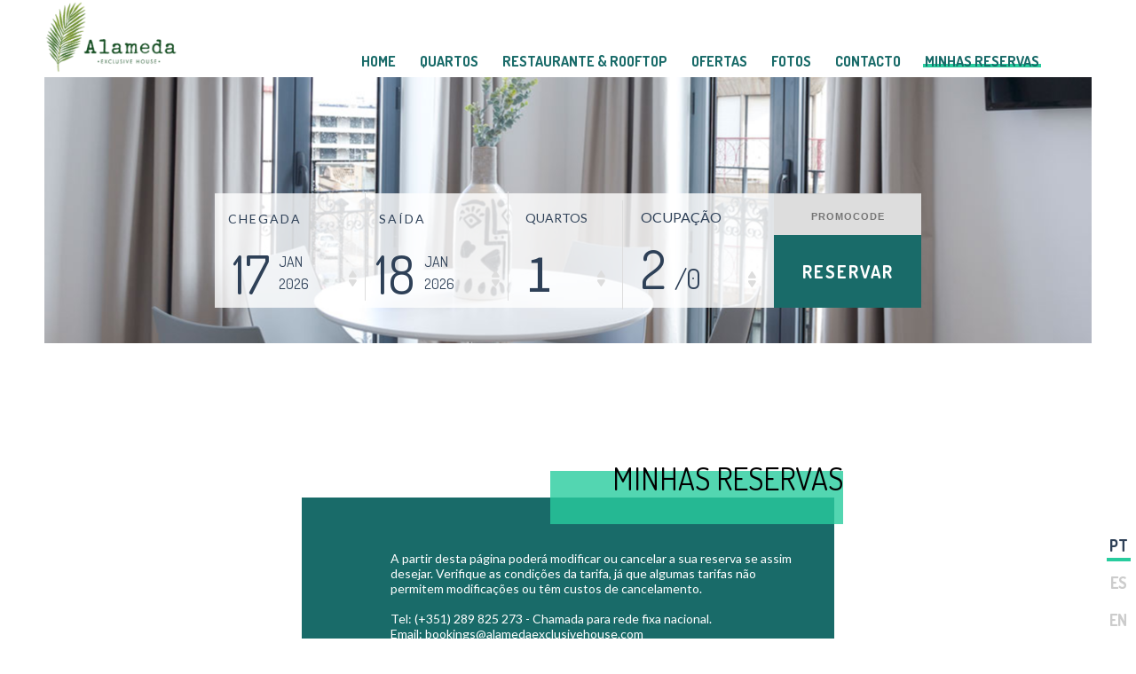

--- FILE ---
content_type: text/html; charset=utf-8
request_url: https://www.alamedaexclusivehouse.com/calendar-handler-endpoint?action=retrieve_initial_config&language=pt&namespace=
body_size: 307
content:
{"title": null, "close_popup_message": "Este dia n\u00e3o pode ser selecionado como dia de chegada", "min_stay_popup_message": "Este dia n\u00e3o pode ser selecionado", "filters": {"enabled": false}, "currency_selector": null, "disable_booking_button": false, "disable_use_real_availability": null, "language_searchs": "PORTUGUESE", "round_decimals": null, "truncate_decimals": "", "force_x_decimals": "", "colors": {"main_color": "#196b69", "text_color": "#333333", "text_color_selected": "#FFFFFF", "booking_btn_color": "#196b69", "color_day_dispo": "#333333", "color_day_min_stay": "#333333", "color_day_no_dispo": "#ADADAD", "color_day_high_occupancy": null, "color_cheapest_price": null, "color_highest_price": null, "chart_color": null}, "hide_calendar_prices": "", "show_nights_number_tooltip": null, "show_high_occupancy": null, "remaining_availability_to_high_occupancy": 0, "on_request": false, "always_available": null, "currency_before_price": null, "ranges_to_highlight": null, "use_same_room_for_price_from": null, "show_confirm_dates_button": "", "use_detailed_legend": null, "custom_book_yesterday_hours": 0, "max_days_to_search": 120}

--- FILE ---
content_type: text/css; charset=utf-8
request_url: https://www.alamedaexclusivehouse.com/css/alame/styles.css?v=1.293
body_size: 41919
content:
@import url("https://fonts.googleapis.com/css?family=Dosis:400,700|Lato:400,700");@import url(//fonts.googleapis.com/css?family=Montserrat:300,400,600|Source+Sans+Pro:400,300,700,600);body:after{content:url(https://cdn.paraty.es/static_files/secure-booking19/generic/202511061418/lib/lightbox/images/close.png) url(https://cdn.paraty.es/static_files/secure-booking19/generic/202511061418/lib/lightbox/images/loading.gif) url(https://cdn.paraty.es/static_files/secure-booking19/generic/202511061418/lib/lightbox/images/prev.png) url(https://cdn.paraty.es/static_files/secure-booking19/generic/202511061418/lib/lightbox/images/next.png);display:none}.lightboxOverlay{position:absolute;top:0;left:0;z-index:9999;background-color:black;filter:progid:DXImageTransform.Microsoft.Alpha(Opacity=80);opacity:0.8;display:none}.lightbox{position:absolute;left:0;width:100%;z-index:10000;text-align:center;line-height:0;font-weight:normal}.lightbox .lb-image{display:block;height:auto;max-width:inherit;-webkit-border-radius:3px;-moz-border-radius:3px;-ms-border-radius:3px;-o-border-radius:3px;border-radius:3px}.lightbox a img{border:none}.lb-outerContainer{position:relative;background-color:white;*zoom:1;width:250px;height:250px;margin:0 auto;-webkit-border-radius:4px;-moz-border-radius:4px;-ms-border-radius:4px;-o-border-radius:4px;border-radius:4px}.lb-outerContainer:after{content:"";display:table;clear:both}.lb-container{padding:4px}.lb-loader{position:absolute;top:43%;left:0;height:25%;width:100%;text-align:center;line-height:0}.lb-cancel{display:block;width:32px;height:32px;margin:0 auto;background:url(https://cdn.paraty.es/static_files/secure-booking19/generic/202511061418/lib/lightbox/images/loading.gif) no-repeat}.lb-nav{position:absolute;top:0;left:0;height:100%;width:100%;z-index:10}.lb-container>.nav{left:0}.lb-nav a{outline:none;background-image:url("[data-uri]")}.lb-prev,.lb-next{height:100%;cursor:pointer;display:block}.lb-nav a.lb-prev{width:34%;left:0;float:left;background:url(https://cdn.paraty.es/static_files/secure-booking19/generic/202511061418/lib/lightbox/images/prev.png) left 48% no-repeat;filter:progid:DXImageTransform.Microsoft.Alpha(Opacity=0);opacity:0;-webkit-transition:opacity 0.6s;-moz-transition:opacity 0.6s;-o-transition:opacity 0.6s;transition:opacity 0.6s}.lb-nav a.lb-prev:hover{filter:progid:DXImageTransform.Microsoft.Alpha(Opacity=100);opacity:1}.lb-nav a.lb-next{width:64%;right:0;float:right;background:url(https://cdn.paraty.es/static_files/secure-booking19/generic/202511061418/lib/lightbox/images/next.png) right 48% no-repeat;filter:progid:DXImageTransform.Microsoft.Alpha(Opacity=0);opacity:0;-webkit-transition:opacity 0.6s;-moz-transition:opacity 0.6s;-o-transition:opacity 0.6s;transition:opacity 0.6s}.lb-nav a.lb-next:hover{filter:progid:DXImageTransform.Microsoft.Alpha(Opacity=100);opacity:1}.lb-dataContainer{margin:0 auto;padding-top:5px;*zoom:1;width:100%;-moz-border-radius-bottomleft:4px;-webkit-border-bottom-left-radius:4px;border-bottom-left-radius:4px;-moz-border-radius-bottomright:4px;-webkit-border-bottom-right-radius:4px;border-bottom-right-radius:4px}.lb-dataContainer:after{content:"";display:table;clear:both}.lb-data{padding:0 4px;color:#ccc}.lb-data .lb-details{width:85%;float:left;text-align:left;line-height:1.1em}.lb-data .lb-caption{font-size:13px;font-weight:bold;line-height:1em}.lb-data .lb-number{display:block;clear:left;padding-bottom:1em;font-size:12px;color:#999999}.lb-data .lb-close{display:block;float:right;width:30px;height:30px;background:url(https://cdn.paraty.es/static_files/secure-booking19/generic/202511061418/lib/lightbox/images/close.png) top right no-repeat;text-align:right;outline:none;filter:progid:DXImageTransform.Microsoft.Alpha(Opacity=70);opacity:0.7;-webkit-transition:opacity 0.2s;-moz-transition:opacity 0.2s;-o-transition:opacity 0.2s;transition:opacity 0.2s}.lb-data .lb-close:hover{cursor:pointer;filter:progid:DXImageTransform.Microsoft.Alpha(Opacity=100);opacity:1}.lb-number{display:none !important}.fancybox-opened .fancybox-outer{-webkit-box-shadow:none;-moz-box-shadow:none;box-shadow:none}/*! fancyBox v2.1.5 fancyapps.com | fancyapps.com/fancybox/#license */.fancybox-wrap,.fancybox-skin,.fancybox-outer,.fancybox-inner,.fancybox-image,.fancybox-wrap iframe,.fancybox-wrap object,.fancybox-nav,.fancybox-nav span,.fancybox-tmp{padding:0;margin:0;border:0;outline:none;vertical-align:top}.fancybox-wrap{position:absolute;top:0;left:0;z-index:8020}.fancybox-skin{position:relative;background:#f9f9f9;color:#444;text-shadow:none;-webkit-border-radius:4px;-moz-border-radius:4px;border-radius:4px}.fancybox-opened{z-index:8030}.fancybox-opened .fancybox-skin{-webkit-box-shadow:0 10px 25px rgba(0,0,0,0.5);-moz-box-shadow:0 10px 25px rgba(0,0,0,0.5);box-shadow:0 10px 25px rgba(0,0,0,0.5)}.fancybox-outer,.fancybox-inner{position:relative}.fancybox-inner{overflow:hidden}.fancybox-type-iframe .fancybox-inner{-webkit-overflow-scrolling:touch}.fancybox-error{color:#444;font:14px/20px "Helvetica Neue",Helvetica,Arial,sans-serif;margin:0;padding:15px;white-space:nowrap}.fancybox-image,.fancybox-iframe{display:block;width:100%;height:100%}.fancybox-image{max-width:100%;max-height:100%}#fancybox-loading,.fancybox-close,.fancybox-prev span,.fancybox-next span{background-image:url("https://cdn.paraty.es/static_files/secure-booking19/generic/202511061418/lib/fancybox/fancybox_sprite.png")}#fancybox-loading{position:fixed;top:50%;left:50%;margin-top:-22px;margin-left:-22px;background-position:0 -108px;opacity:0.8;cursor:pointer;z-index:8060}#fancybox-loading div{width:44px;height:44px;background:url("https://cdn.paraty.es/static_files/secure-booking19/generic/202511061418/lib/fancybox/fancybox_loading.gif") center center no-repeat}.fancybox-close{position:absolute;top:-18px;right:-18px;width:36px;height:36px;cursor:pointer;z-index:8040}.fancybox-nav{position:absolute;top:0;width:40%;height:100%;cursor:pointer;text-decoration:none;background:transparent url("../../static_1/lib/fancybox/blank.gif");-webkit-tap-highlight-color:transparent;z-index:8040}.fancybox-prev{left:0}.fancybox-next{right:0}.fancybox-nav span{position:absolute;top:50%;width:36px;height:34px;margin-top:-18px;cursor:pointer;z-index:8040;visibility:hidden}.fancybox-prev span{left:10px;background-position:0 -36px}.fancybox-next span{right:10px;background-position:0 -72px}.fancybox-nav:hover span{visibility:visible}.fancybox-tmp{position:absolute;top:-99999px;left:-99999px;visibility:hidden;max-width:99999px;max-height:99999px;overflow:visible !important}.fancybox-lock{overflow:hidden !important;width:auto}.fancybox-lock body{overflow:hidden !important}.fancybox-lock-test{overflow-y:hidden !important}.fancybox-overlay{position:absolute;top:0;left:0;overflow:hidden;display:none;z-index:1001;background:url("https://cdn.paraty.es/static_files/secure-booking19/generic/202511061418/lib/fancybox/fancybox_overlay.png")}.fancybox-overlay-fixed{position:fixed;bottom:0;right:0}.fancybox-lock .fancybox-overlay{overflow:auto;overflow-y:scroll}.fancybox-title{visibility:hidden;font:normal 13px/20px "Helvetica Neue",Helvetica,Arial,sans-serif;position:relative;text-shadow:none;z-index:8050}.fancybox-opened .fancybox-title{visibility:visible}.fancybox-title-float-wrap{position:absolute;bottom:0;right:50%;margin-bottom:-35px;z-index:8050;text-align:center}.fancybox-title-float-wrap .child{display:inline-block;margin-right:-100%;padding:2px 20px;background:transparent;background:rgba(0,0,0,0.8);-webkit-border-radius:15px;-moz-border-radius:15px;border-radius:15px;text-shadow:0 1px 2px #222;color:#FFF;font-weight:bold;line-height:24px;white-space:nowrap}.fancybox-title-outside-wrap{position:relative;margin-top:10px;color:#fff}.fancybox-title-inside-wrap{padding-top:10px}.fancybox-title-over-wrap{position:absolute;bottom:0;left:0;color:#fff;padding:10px;background:#000;background:rgba(0,0,0,0.8)}@media only screen and (-webkit-min-device-pixel-ratio: 1.5), only screen and (min--moz-device-pixel-ratio: 1.5), only screen and (min-device-pixel-ratio: 1.5){#fancybox-loading,.fancybox-close,.fancybox-prev span,.fancybox-next span{background-image:url("https://cdn.paraty.es/static_files/secure-booking19/generic/202511061418/lib/fancybox/fancybox_sprite@2x.png");background-size:44px 152px}#fancybox-loading div{background-image:url("https://cdn.paraty.es/static_files/secure-booking19/generic/202511061418/lib/fancybox/fancybox_loading@2x.gif");background-size:24px 24px}}.ui-helper-hidden{display:none}.ui-helper-clearfix,.ui-icon{display:block}.ui-helper-hidden-accessible{position:absolute !important;clip:rect(1px 1px 1px 1px);clip:rect(1px, 1px, 1px, 1px)}.ui-helper-reset{margin:0;padding:0;border:0;outline:0;line-height:1.3;text-decoration:none;font-size:100%;list-style:none}.ui-helper-clearfix:after{content:".";display:block;height:0;clear:both;visibility:hidden}* html .ui-helper-clearfix{height:1%}.ui-helper-zfix,.ui-widget-overlay{position:absolute;top:0;left:0;width:100%;height:100%}.ui-helper-zfix{opacity:0;filter:Alpha(Opacity=0)}.ui-state-disabled{cursor:default !important}.ui-icon{text-indent:-99999px;overflow:hidden;background-repeat:no-repeat}.ui-widget{font-family:Lucida Grande, Lucida Sans, Arial, sans-serif;font-size:1.1em}.ui-widget .ui-widget{font-size:1em}.ui-widget button,.ui-widget input,.ui-widget select,.ui-widget textarea{font-family:Lucida Grande, Lucida Sans, Arial, sans-serif;font-size:1em}.ui-widget-content{border:1px solid #a6c9e2;background:url(https://cdn.paraty.es/static_files/secure-booking19/generic/202511061418/css/datepicker.redmond/images/ui-bg_inset-hard_100_fcfdfd_1x100.png) 50% bottom repeat-x #fcfdfd;color:#222}.ui-widget-content a{color:#222}.ui-widget-header{border:1px solid #4297d7;background:url(https://cdn.paraty.es/static_files/secure-booking19/generic/202511061418/css/datepicker.redmond/images/ui-bg_gloss-wave_55_5c9ccc_500x100.png) 50% 50% repeat-x #5c9ccc;color:#fff;font-weight:700}.ui-widget-header a{color:#fff}.ui-state-default,.ui-widget-content .ui-state-default,.ui-widget-header .ui-state-default{border:1px solid #c5dbec;background:url(https://cdn.paraty.es/static_files/secure-booking19/generic/202511061418/css/datepicker.redmond/images/ui-bg_glass_85_dfeffc_1x400.png) 50% 50% repeat-x #dfeffc;font-weight:700;color:#2e6e9e}.ui-state-default a,.ui-state-default a:link,.ui-state-default a:visited{color:#2e6e9e;text-decoration:none}.ui-state-focus,.ui-state-hover,.ui-widget-content .ui-state-focus,.ui-widget-content .ui-state-hover,.ui-widget-header .ui-state-focus,.ui-widget-header .ui-state-hover{border:1px solid #79b7e7;background:url(https://cdn.paraty.es/static_files/secure-booking19/generic/202511061418/css/datepicker.redmond/images/ui-bg_glass_75_d0e5f5_1x400.png) 50% 50% repeat-x #d0e5f5;font-weight:700;color:#1d5987}.ui-state-hover a,.ui-state-hover a:hover{color:#1d5987;text-decoration:none}.ui-state-active,.ui-widget-content .ui-state-active,.ui-widget-header .ui-state-active{border:1px solid #79b7e7;background:url(https://cdn.paraty.es/static_files/secure-booking19/generic/202511061418/css/datepicker.redmond/images/ui-bg_inset-hard_100_f5f8f9_1x100.png) 50% 50% repeat-x #f5f8f9;font-weight:700;color:#e17009}.ui-state-active a,.ui-state-active a:link,.ui-state-active a:visited{color:#e17009;text-decoration:none}.ui-widget :active{outline:0}.ui-state-highlight,.ui-widget-content .ui-state-highlight,.ui-widget-header .ui-state-highlight{border:1px solid #fad42e;background:url(https://cdn.paraty.es/static_files/secure-booking19/generic/202511061418/css/datepicker.redmond/images/ui-bg_flat_55_fbec88_40x100.png) 50% 50% repeat-x #fbec88;color:#363636}.ui-state-highlight a,.ui-widget-content .ui-state-highlight a,.ui-widget-header .ui-state-highlight a{color:#363636}.ui-state-error,.ui-widget-content .ui-state-error,.ui-widget-header .ui-state-error{border:1px solid #cd0a0a;background:url(https://cdn.paraty.es/static_files/secure-booking19/generic/202511061418/css/datepicker.redmond/images/ui-bg_glass_95_fef1ec_1x400.png) 50% 50% repeat-x #fef1ec;color:#cd0a0a}.ui-state-error a,.ui-state-error-text,.ui-widget-content .ui-state-error a,.ui-widget-content .ui-state-error-text,.ui-widget-header .ui-state-error a,.ui-widget-header .ui-state-error-text{color:#cd0a0a}.ui-priority-primary,.ui-widget-content .ui-priority-primary,.ui-widget-header .ui-priority-primary{font-weight:700}.ui-priority-secondary,.ui-widget-content .ui-priority-secondary,.ui-widget-header .ui-priority-secondary{opacity:.7;filter:Alpha(Opacity=70);font-weight:400}.ui-state-disabled,.ui-widget-content .ui-state-disabled,.ui-widget-header .ui-state-disabled{opacity:.35;filter:Alpha(Opacity=35);background-image:none}.ui-state-disabled.ui-datepicker-other-month,.ui-widget-content .ui-state-disabled.ui-datepicker-other-month,.ui-widget-header .ui-state-disabled.ui-datepicker-other-month{opacity:0}.ui-icon,.ui-widget-content .ui-icon{background-image:url(https://cdn.paraty.es/static_files/secure-booking19/generic/202511061418/css/datepicker.redmond/images/ui-icons_469bdd_256x240.png)}.ui-icon{width:16px;height:16px}.ui-widget-header .ui-icon{background-image:url(https://cdn.paraty.es/static_files/secure-booking19/generic/202511061418/css/datepicker.redmond/images/ui-icons_d8e7f3_256x240.png)}.ui-state-default .ui-icon{background-image:url(https://cdn.paraty.es/static_files/secure-booking19/generic/202511061418/css/datepicker.redmond/images/ui-icons_6da8d5_256x240.png)}.ui-state-focus .ui-icon,.ui-state-hover .ui-icon{background-image:url(https://cdn.paraty.es/static_files/secure-booking19/generic/202511061418/css/datepicker.redmond/images/ui-icons_217bc0_256x240.png)}.ui-state-active .ui-icon{background-image:url(https://cdn.paraty.es/static_files/secure-booking19/generic/202511061418/css/datepicker.redmond/images/ui-icons_f9bd01_256x240.png)}.ui-state-highlight .ui-icon{background-image:url(https://cdn.paraty.es/static_files/secure-booking19/generic/202511061418/css/datepicker.redmond/images/ui-icons_2e83ff_256x240.png)}.ui-state-error .ui-icon,.ui-state-error-text .ui-icon{background-image:url(https://cdn.paraty.es/static_files/secure-booking19/generic/202511061418/css/datepicker.redmond/images/ui-icons_cd0a0a_256x240.png)}.ui-icon-carat-1-n{background-position:0 0}.ui-icon-carat-1-ne{background-position:-16px 0}.ui-icon-carat-1-e{background-position:-32px 0}.ui-icon-carat-1-se{background-position:-48px 0}.ui-icon-carat-1-s{background-position:-64px 0}.ui-icon-carat-1-sw{background-position:-80px 0}.ui-icon-carat-1-w{background-position:-96px 0}.ui-icon-carat-1-nw{background-position:-112px 0}.ui-icon-carat-2-n-s{background-position:-128px 0}.ui-icon-carat-2-e-w{background-position:-144px 0}.ui-icon-triangle-1-n{background-position:0 -16px}.ui-icon-triangle-1-ne{background-position:-16px -16px}.ui-icon-triangle-1-e{background-position:-32px -16px}.ui-icon-triangle-1-se{background-position:-48px -16px}.ui-icon-triangle-1-s{background-position:-64px -16px}.ui-icon-triangle-1-sw{background-position:-80px -16px}.ui-icon-triangle-1-w{background-position:-96px -16px}.ui-icon-triangle-1-nw{background-position:-112px -16px}.ui-icon-triangle-2-n-s{background-position:-128px -16px}.ui-icon-triangle-2-e-w{background-position:-144px -16px}.ui-icon-arrow-1-n{background-position:0 -32px}.ui-icon-arrow-1-ne{background-position:-16px -32px}.ui-icon-arrow-1-e{background-position:-32px -32px}.ui-icon-arrow-1-se{background-position:-48px -32px}.ui-icon-arrow-1-s{background-position:-64px -32px}.ui-icon-arrow-1-sw{background-position:-80px -32px}.ui-icon-arrow-1-w{background-position:-96px -32px}.ui-icon-arrow-1-nw{background-position:-112px -32px}.ui-icon-arrow-2-n-s{background-position:-128px -32px}.ui-icon-arrow-2-ne-sw{background-position:-144px -32px}.ui-icon-arrow-2-e-w{background-position:-160px -32px}.ui-icon-arrow-2-se-nw{background-position:-176px -32px}.ui-icon-arrowstop-1-n{background-position:-192px -32px}.ui-icon-arrowstop-1-e{background-position:-208px -32px}.ui-icon-arrowstop-1-s{background-position:-224px -32px}.ui-icon-arrowstop-1-w{background-position:-240px -32px}.ui-icon-arrowthick-1-n{background-position:0 -48px}.ui-icon-arrowthick-1-ne{background-position:-16px -48px}.ui-icon-arrowthick-1-e{background-position:-32px -48px}.ui-icon-arrowthick-1-se{background-position:-48px -48px}.ui-icon-arrowthick-1-s{background-position:-64px -48px}.ui-icon-arrowthick-1-sw{background-position:-80px -48px}.ui-icon-arrowthick-1-w{background-position:-96px -48px}.ui-icon-arrowthick-1-nw{background-position:-112px -48px}.ui-icon-arrowthick-2-n-s{background-position:-128px -48px}.ui-icon-arrowthick-2-ne-sw{background-position:-144px -48px}.ui-icon-arrowthick-2-e-w{background-position:-160px -48px}.ui-icon-arrowthick-2-se-nw{background-position:-176px -48px}.ui-icon-arrowthickstop-1-n{background-position:-192px -48px}.ui-icon-arrowthickstop-1-e{background-position:-208px -48px}.ui-icon-arrowthickstop-1-s{background-position:-224px -48px}.ui-icon-arrowthickstop-1-w{background-position:-240px -48px}.ui-icon-arrowreturnthick-1-w{background-position:0 -64px}.ui-icon-arrowreturnthick-1-n{background-position:-16px -64px}.ui-icon-arrowreturnthick-1-e{background-position:-32px -64px}.ui-icon-arrowreturnthick-1-s{background-position:-48px -64px}.ui-icon-arrowreturn-1-w{background-position:-64px -64px}.ui-icon-arrowreturn-1-n{background-position:-80px -64px}.ui-icon-arrowreturn-1-e{background-position:-96px -64px}.ui-icon-arrowreturn-1-s{background-position:-112px -64px}.ui-icon-arrowrefresh-1-w{background-position:-128px -64px}.ui-icon-arrowrefresh-1-n{background-position:-144px -64px}.ui-icon-arrowrefresh-1-e{background-position:-160px -64px}.ui-icon-arrowrefresh-1-s{background-position:-176px -64px}.ui-icon-arrow-4{background-position:0 -80px}.ui-icon-arrow-4-diag{background-position:-16px -80px}.ui-icon-extlink{background-position:-32px -80px}.ui-icon-newwin{background-position:-48px -80px}.ui-icon-refresh{background-position:-64px -80px}.ui-icon-shuffle{background-position:-80px -80px}.ui-icon-transfer-e-w{background-position:-96px -80px}.ui-icon-transferthick-e-w{background-position:-112px -80px}.ui-icon-folder-collapsed{background-position:0 -96px}.ui-icon-folder-open{background-position:-16px -96px}.ui-icon-document{background-position:-32px -96px}.ui-icon-document-b{background-position:-48px -96px}.ui-icon-note{background-position:-64px -96px}.ui-icon-mail-closed{background-position:-80px -96px}.ui-icon-mail-open{background-position:-96px -96px}.ui-icon-suitcase{background-position:-112px -96px}.ui-icon-comment{background-position:-128px -96px}.ui-icon-person{background-position:-144px -96px}.ui-icon-print{background-position:-160px -96px}.ui-icon-trash{background-position:-176px -96px}.ui-icon-locked{background-position:-192px -96px}.ui-icon-unlocked{background-position:-208px -96px}.ui-icon-bookmark{background-position:-224px -96px}.ui-icon-tag{background-position:-240px -96px}.ui-icon-home{background-position:0 -112px}.ui-icon-flag{background-position:-16px -112px}.ui-icon-calendar{background-position:-32px -112px}.ui-icon-cart{background-position:-48px -112px}.ui-icon-pencil{background-position:-64px -112px}.ui-icon-clock{background-position:-80px -112px}.ui-icon-disk{background-position:-96px -112px}.ui-icon-calculator{background-position:-112px -112px}.ui-icon-zoomin{background-position:-128px -112px}.ui-icon-zoomout{background-position:-144px -112px}.ui-icon-search{background-position:-160px -112px}.ui-icon-wrench{background-position:-176px -112px}.ui-icon-gear{background-position:-192px -112px}.ui-icon-heart{background-position:-208px -112px}.ui-icon-star{background-position:-224px -112px}.ui-icon-link{background-position:-240px -112px}.ui-icon-cancel{background-position:0 -128px}.ui-icon-plus{background-position:-16px -128px}.ui-icon-plusthick{background-position:-32px -128px}.ui-icon-minus{background-position:-48px -128px}.ui-icon-minusthick{background-position:-64px -128px}.ui-icon-close{background-position:-80px -128px}.ui-icon-closethick{background-position:-96px -128px}.ui-icon-key{background-position:-112px -128px}.ui-icon-lightbulb{background-position:-128px -128px}.ui-icon-scissors{background-position:-144px -128px}.ui-icon-clipboard{background-position:-160px -128px}.ui-icon-copy{background-position:-176px -128px}.ui-icon-contact{background-position:-192px -128px}.ui-icon-image{background-position:-208px -128px}.ui-icon-video{background-position:-224px -128px}.ui-icon-script{background-position:-240px -128px}.ui-icon-alert{background-position:0 -144px}.ui-icon-info{background-position:-16px -144px}.ui-icon-notice{background-position:-32px -144px}.ui-icon-help{background-position:-48px -144px}.ui-icon-check{background-position:-64px -144px}.ui-icon-bullet{background-position:-80px -144px}.ui-icon-radio-off{background-position:-96px -144px}.ui-icon-radio-on{background-position:-112px -144px}.ui-icon-pin-w{background-position:-128px -144px}.ui-icon-pin-s{background-position:-144px -144px}.ui-icon-play{background-position:0 -160px}.ui-icon-pause{background-position:-16px -160px}.ui-icon-seek-next{background-position:-32px -160px}.ui-icon-seek-prev{background-position:-48px -160px}.ui-icon-seek-end{background-position:-64px -160px}.ui-icon-seek-first,.ui-icon-seek-start{background-position:-80px -160px}.ui-icon-stop{background-position:-96px -160px}.ui-icon-eject{background-position:-112px -160px}.ui-icon-volume-off{background-position:-128px -160px}.ui-icon-volume-on{background-position:-144px -160px}.ui-icon-power{background-position:0 -176px}.ui-icon-signal-diag{background-position:-16px -176px}.ui-icon-signal{background-position:-32px -176px}.ui-icon-battery-0{background-position:-48px -176px}.ui-icon-battery-1{background-position:-64px -176px}.ui-icon-battery-2{background-position:-80px -176px}.ui-icon-battery-3{background-position:-96px -176px}.ui-icon-circle-plus{background-position:0 -192px}.ui-icon-circle-minus{background-position:-16px -192px}.ui-icon-circle-close{background-position:-32px -192px}.ui-icon-circle-triangle-e{background-position:-48px -192px}.ui-icon-circle-triangle-s{background-position:-64px -192px}.ui-icon-circle-triangle-w{background-position:-80px -192px}.ui-icon-circle-triangle-n{background-position:-96px -192px}.ui-icon-circle-arrow-e{background-position:-112px -192px}.ui-icon-circle-arrow-s{background-position:-128px -192px}.ui-icon-circle-arrow-w{background-position:-144px -192px}.ui-icon-circle-arrow-n{background-position:-160px -192px}.ui-icon-circle-zoomin{background-position:-176px -192px}.ui-icon-circle-zoomout{background-position:-192px -192px}.ui-icon-circle-check{background-position:-208px -192px}.ui-icon-circlesmall-plus{background-position:0 -208px}.ui-icon-circlesmall-minus{background-position:-16px -208px}.ui-icon-circlesmall-close{background-position:-32px -208px}.ui-icon-squaresmall-plus{background-position:-48px -208px}.ui-icon-squaresmall-minus{background-position:-64px -208px}.ui-icon-squaresmall-close{background-position:-80px -208px}.ui-icon-grip-dotted-vertical{background-position:0 -224px}.ui-icon-grip-dotted-horizontal{background-position:-16px -224px}.ui-icon-grip-solid-vertical{background-position:-32px -224px}.ui-icon-grip-solid-horizontal{background-position:-48px -224px}.ui-icon-gripsmall-diagonal-se{background-position:-64px -224px}.ui-icon-grip-diagonal-se{background-position:-80px -224px}.ui-widget-overlay,.ui-widget-shadow{background:url(https://cdn.paraty.es/static_files/secure-booking19/generic/202511061418/css/datepicker.redmond/images/ui-bg_flat_0_aaaaaa_40x100.png) 50% 50% repeat-x #aaa;opacity:.3;filter:Alpha(Opacity=30)}.ui-corner-all,.ui-corner-left,.ui-corner-tl,.ui-corner-top{-moz-border-radius-topleft:5px;-webkit-border-top-left-radius:5px;-khtml-border-top-left-radius:5px;border-top-left-radius:5px}.ui-corner-all,.ui-corner-right,.ui-corner-top,.ui-corner-tr{-moz-border-radius-topright:5px;-webkit-border-top-right-radius:5px;-khtml-border-top-right-radius:5px;border-top-right-radius:5px}.ui-corner-all,.ui-corner-bl,.ui-corner-bottom,.ui-corner-left{-moz-border-radius-bottomleft:5px;-webkit-border-bottom-left-radius:5px;-khtml-border-bottom-left-radius:5px;border-bottom-left-radius:5px}.ui-corner-all,.ui-corner-bottom,.ui-corner-br,.ui-corner-right{-moz-border-radius-bottomright:5px;-webkit-border-bottom-right-radius:5px;-khtml-border-bottom-right-radius:5px;border-bottom-right-radius:5px}.ui-widget-shadow{margin:-8px 0 0 -8px;padding:8px;-moz-border-radius:8px;-khtml-border-radius:8px;-webkit-border-radius:8px;border-radius:8px}.ui-datepicker{width:17em;padding:.2em .2em 0;display:none}.ui-datepicker .ui-datepicker-header{position:relative;padding:0.2em 0}.ui-datepicker .ui-datepicker-next,.ui-datepicker .ui-datepicker-prev{position:absolute;top:2px;width:1.8em;height:1.8em}.ui-datepicker .ui-datepicker-next-hover,.ui-datepicker .ui-datepicker-prev-hover{top:1px}.ui-datepicker .ui-datepicker-prev{left:2px}.ui-datepicker .ui-datepicker-next{right:2px}.ui-datepicker .ui-datepicker-prev-hover{left:1px}.ui-datepicker .ui-datepicker-next-hover{right:1px}.ui-datepicker .ui-datepicker-next span,.ui-datepicker .ui-datepicker-prev span{display:block;position:absolute;left:50%;margin-left:-8px;top:50%;margin-top:-8px}.ui-datepicker .ui-datepicker-title{margin:0 2.3em;line-height:1.8em;text-align:center}.ui-datepicker .ui-datepicker-title select{font-size:1em;margin:1px 0}.ui-datepicker select.ui-datepicker-month-year{width:100%}.ui-datepicker select.ui-datepicker-month,.ui-datepicker select.ui-datepicker-year{width:49%}.ui-datepicker table{width:100%;font-size:.9em;border-collapse:collapse;margin:0 0 0.4em}.ui-datepicker th{padding:.7em .3em;text-align:center;font-weight:700;border:0}.ui-datepicker td{border:0;padding:1px}.ui-datepicker td a,.ui-datepicker td span{display:block;padding:.2em;text-align:right;text-decoration:none}.ui-datepicker .ui-datepicker-buttonpane{background-image:none;margin:.7em 0 0;padding:0 .2em;border-left:0;border-right:0;border-bottom:0}.ui-datepicker .ui-datepicker-buttonpane button{float:right;margin:.5em .2em .4em;cursor:pointer;padding:.2em .6em .3em;width:auto;overflow:visible}.ui-datepicker .ui-datepicker-buttonpane button.ui-datepicker-current,.ui-datepicker-multi .ui-datepicker-group,.ui-datepicker-rtl .ui-datepicker-buttonpane button{float:left}.ui-datepicker.ui-datepicker-multi{width:auto}.ui-datepicker-multi .ui-datepicker-group table{width:95%;margin:0 auto 0.4em}.ui-datepicker-multi-2 .ui-datepicker-group{width:50%}.ui-datepicker-multi-3 .ui-datepicker-group{width:33.3%}.ui-datepicker-multi-4 .ui-datepicker-group{width:25%}.ui-datepicker-multi .ui-datepicker-group-last .ui-datepicker-header,.ui-datepicker-multi .ui-datepicker-group-middle .ui-datepicker-header{border-left-width:0}.ui-datepicker-multi .ui-datepicker-buttonpane{clear:left}.ui-datepicker-row-break{clear:both;width:100%;font-size:0}.ui-datepicker-rtl{direction:rtl}.ui-datepicker-rtl .ui-datepicker-prev{right:2px;left:auto}.ui-datepicker-rtl .ui-datepicker-next{left:2px;right:auto}.ui-datepicker-rtl .ui-datepicker-prev:hover{right:1px;left:auto}.ui-datepicker-rtl .ui-datepicker-next:hover{left:1px;right:auto}.ui-datepicker-rtl .ui-datepicker-buttonpane{clear:right}.ui-datepicker-rtl .ui-datepicker-buttonpane button.ui-datepicker-current,.ui-datepicker-rtl .ui-datepicker-group{float:right}.ui-datepicker-rtl .ui-datepicker-group-last .ui-datepicker-header,.ui-datepicker-rtl .ui-datepicker-group-middle .ui-datepicker-header{border-right-width:0;border-left-width:1px}.ui-datepicker-cover{display:none;display:block;position:absolute;z-index:-1;filter:mask();top:-4px;left:-4px;width:200px;height:200px}@media only screen and (min-device-width: 768px) and (max-device-width: 1024px) and (-webkit-min-device-pixel-ratio: 2){div.ui-datepicker{font-size:20px}}.owl-carousel,.owl-carousel .owl-item{-webkit-tap-highlight-color:transparent;position:relative}.owl-carousel{display:none;width:100%;z-index:1}.owl-carousel .owl-stage{position:relative;-ms-touch-action:pan-Y;-moz-backface-visibility:hidden}.owl-carousel .owl-stage:after{content:".";display:block;clear:both;visibility:hidden;line-height:0;height:0}.owl-carousel .owl-stage-outer{position:relative;overflow:hidden;-webkit-transform:translate3d(0, 0, 0)}.owl-carousel .owl-item,.owl-carousel .owl-wrapper{-webkit-backface-visibility:hidden;-moz-backface-visibility:hidden;-ms-backface-visibility:hidden;-webkit-transform:translate3d(0, 0, 0);-moz-transform:translate3d(0, 0, 0);-ms-transform:translate3d(0, 0, 0)}.owl-carousel .owl-item{min-height:1px;float:left;-webkit-backface-visibility:hidden;-webkit-touch-callout:none}.owl-carousel .owl-item img{display:block;width:100%}.owl-carousel .owl-dots.disabled,.owl-carousel .owl-nav.disabled{display:none}.no-js .owl-carousel,.owl-carousel.owl-loaded{display:block}.owl-carousel .owl-dot,.owl-carousel .owl-nav .owl-next,.owl-carousel .owl-nav .owl-prev{cursor:pointer;cursor:hand;-webkit-user-select:none;-khtml-user-select:none;-moz-user-select:none;-ms-user-select:none;user-select:none}.owl-carousel.owl-loading{opacity:0;display:block}.owl-carousel.owl-hidden{opacity:0}.owl-carousel.owl-refresh .owl-item{visibility:hidden}.owl-carousel.owl-drag .owl-item{-webkit-user-select:none;-moz-user-select:none;-ms-user-select:none;user-select:none}.owl-carousel.owl-grab{cursor:move;cursor:grab}.owl-carousel.owl-rtl{direction:rtl}.owl-carousel.owl-rtl .owl-item{float:right}.owl-carousel .animated{animation-duration:1s;animation-fill-mode:both}.owl-carousel .owl-animated-in{z-index:0}.owl-carousel .owl-animated-out{z-index:1}.owl-carousel .fadeOut{animation-name:fadeOut}@keyframes fadeOut{0%{opacity:1}100%{opacity:0}}.owl-height{transition:height .5s ease-in-out}.owl-carousel .owl-item .owl-lazy{opacity:0;transition:opacity .4s ease}.owl-carousel .owl-item img.owl-lazy{transform-style:preserve-3d}.owl-carousel .owl-video-wrapper{position:relative;height:100%;background:#000}.owl-carousel .owl-video-play-icon{position:absolute;height:80px;width:80px;left:50%;top:50%;margin-left:-40px;margin-top:-40px;background:url(owl.video.play.png) no-repeat;cursor:pointer;z-index:1;-webkit-backface-visibility:hidden;transition:transform .1s ease}.owl-carousel .owl-video-play-icon:hover{-ms-transform:scale(1.3, 1.3);transform:scale(1.3, 1.3)}.owl-carousel .owl-video-playing .owl-video-play-icon,.owl-carousel .owl-video-playing .owl-video-tn{display:none}.owl-carousel .owl-video-tn{opacity:0;height:100%;background-position:center center;background-repeat:no-repeat;background-size:contain;transition:opacity .4s ease}.owl-carousel .owl-video-frame{position:relative;z-index:1;height:100%;width:100%}.center_xy{position:absolute;top:50%;left:50%;-webkit-transform:translate(-50%, -50%);-moz-transform:translate(-50%, -50%);-ms-transform:translate(-50%, -50%);-o-transform:translate(-50%, -50%);transform:translate(-50%, -50%)}.center_x{position:absolute;left:50%;-webkit-transform:translate(-50%, 0%);-moz-transform:translate(-50%, 0%);-ms-transform:translate(-50%, 0%);-o-transform:translate(-50%, 0%);transform:translate(-50%, 0%)}.center_y{position:absolute;top:50%;-webkit-transform:translate(0%, -50%);-moz-transform:translate(0%, -50%);-ms-transform:translate(0%, -50%);-o-transform:translate(0%, -50%);transform:translate(0%, -50%)}.center_image{position:absolute;top:50%;left:50%;-webkit-transform:translate(-50%, -50%);-moz-transform:translate(-50%, -50%);-ms-transform:translate(-50%, -50%);-o-transform:translate(-50%, -50%);transform:translate(-50%, -50%);min-width:100%;min-height:100%;max-width:none}.fs:before{content:'';position:absolute;top:0;left:0;right:0;bottom:0;opacity:0}.icon-xcross:before,.icon-xcross:after{content:'';width:100%;height:2px;background:white;position:absolute;top:50%;left:50%;-webkit-transform:translate(-50%, -50%) rotate(45deg);-moz-transform:translate(-50%, -50%) rotate(45deg);-ms-transform:translate(-50%, -50%) rotate(45deg);-o-transform:translate(-50%, -50%) rotate(45deg);transform:translate(-50%, -50%) rotate(45deg)}.icon-xcross:after{-webkit-transform:translate(-50%, -50%) rotate(-45deg);-moz-transform:translate(-50%, -50%) rotate(-45deg);-ms-transform:translate(-50%, -50%) rotate(-45deg);-o-transform:translate(-50%, -50%) rotate(-45deg);transform:translate(-50%, -50%) rotate(-45deg)}@-webkit-keyframes sk-stretchdelay{0%, 40%, 100%{transform:scaleY(0.4)}20%{transform:scaleY(1)}}@keyframes sk-stretchdelay{0%, 40%, 100%{transform:scaleY(0.4)}20%{transform:scaleY(1)}}@font-face{font-family:'FontAwesome';src:url("https://cdn.paraty.es/static_files/secure-booking19/generic/202511061418/fonts/fontawesome/fontawesome/fontawesome-webfont.eot?v=4.7.0");src:url("https://cdn.paraty.es/static_files/secure-booking19/generic/202511061418/fonts/fontawesome/fontawesome-webfont.eot?#iefix&v=4.7.0") format("embedded-opentype"),url("https://cdn.paraty.es/static_files/secure-booking19/generic/202511061418/fonts/fontawesome/fontawesome-webfont.woff2?v=4.7.0") format("woff2"),url("https://cdn.paraty.es/static_files/secure-booking19/generic/202511061418/fonts/fontawesome/fontawesome-webfont.woff?v=4.7.0") format("woff"),url("https://cdn.paraty.es/static_files/secure-booking19/generic/202511061418/fonts/fontawesome/fontawesome-webfont.ttf?v=4.7.0") format("truetype"),url("https://cdn.paraty.es/static_files/secure-booking19/generic/202511061418/fonts/fontawesome/fontawesome-webfont.svg?v=4.7.0#fontawesomeregular") format("svg");font-weight:normal;font-style:normal}.fa,body .modify_reservation_widget #motor_reserva #contenedor_fechas .colocar_fechas:before,body .modify_reservation_widget #motor_reserva #contenedor_habitaciones:before,body .modify_reservation_widget #motor_reserva #contenedor_opciones #hab1 .numero_personas:before,body .modify_reservation_widget #motor_reserva #contenedor_opciones #hab2 .numero_personas:before,body .modify_reservation_widget #motor_reserva #contenedor_opciones #hab3 .numero_personas:before,#full_wrapper_booking .dates_selector_personalized .start_end_date_wrapper .start_date_personalized:before,#full_wrapper_booking .dates_selector_personalized .start_end_date_wrapper .end_date_personalized:before,#full_wrapper_booking .rooms_number_wrapper .rooms_number:before,div.guest_selector span.placeholder_text:before,#slider_container .forcefullwidth_wrapper_tp_banner .tp-banner-container .tparrows:before,body .content_access #my-bookings-form #my-bookings-form-fields label#my-bookings-hotel-label:before{display:inline-block;font:normal normal normal 14px/1 FontAwesome;font-size:inherit;text-rendering:auto;-webkit-font-smoothing:antialiased;-moz-osx-font-smoothing:grayscale}.fa-lg{font-size:1.33333333em;line-height:.75em;vertical-align:-15%}.fa-2x{font-size:2em}.fa-3x{font-size:3em}.fa-4x{font-size:4em}.fa-5x{font-size:5em}.fa-fw{width:1.28571429em;text-align:center}.fa-ul{padding-left:0;margin-left:2.14285714em;list-style-type:none}.fa-ul>li{position:relative}.fa-li{position:absolute;left:-2.14285714em;width:2.14285714em;top:.14285714em;text-align:center}.fa-li.fa-lg{left:-1.85714286em}.fa-border{padding:.2em .25em .15em;border:solid .08em #eee;border-radius:.1em}.fa-pull-left{float:left}.fa-pull-right{float:right}.fa.fa-pull-left,body .modify_reservation_widget #motor_reserva #contenedor_fechas .fa-pull-left.colocar_fechas:before,body .modify_reservation_widget #motor_reserva .fa-pull-left#contenedor_habitaciones:before,body .modify_reservation_widget #motor_reserva #contenedor_opciones #hab1 .fa-pull-left.numero_personas:before,body .modify_reservation_widget #motor_reserva #contenedor_opciones #hab2 .fa-pull-left.numero_personas:before,body .modify_reservation_widget #motor_reserva #contenedor_opciones #hab3 .fa-pull-left.numero_personas:before,#full_wrapper_booking .dates_selector_personalized .start_end_date_wrapper .fa-pull-left.start_date_personalized:before,#full_wrapper_booking .dates_selector_personalized .start_end_date_wrapper .fa-pull-left.end_date_personalized:before,#full_wrapper_booking .rooms_number_wrapper .fa-pull-left.rooms_number:before,div.guest_selector span.fa-pull-left.placeholder_text:before,#slider_container .forcefullwidth_wrapper_tp_banner .tp-banner-container .fa-pull-left.tparrows:before,body .content_access #my-bookings-form #my-bookings-form-fields label.fa-pull-left#my-bookings-hotel-label:before{margin-right:.3em}.fa.fa-pull-right,body .modify_reservation_widget #motor_reserva #contenedor_fechas .fa-pull-right.colocar_fechas:before,body .modify_reservation_widget #motor_reserva .fa-pull-right#contenedor_habitaciones:before,body .modify_reservation_widget #motor_reserva #contenedor_opciones #hab1 .fa-pull-right.numero_personas:before,body .modify_reservation_widget #motor_reserva #contenedor_opciones #hab2 .fa-pull-right.numero_personas:before,body .modify_reservation_widget #motor_reserva #contenedor_opciones #hab3 .fa-pull-right.numero_personas:before,#full_wrapper_booking .dates_selector_personalized .start_end_date_wrapper .fa-pull-right.start_date_personalized:before,#full_wrapper_booking .dates_selector_personalized .start_end_date_wrapper .fa-pull-right.end_date_personalized:before,#full_wrapper_booking .rooms_number_wrapper .fa-pull-right.rooms_number:before,div.guest_selector span.fa-pull-right.placeholder_text:before,#slider_container .forcefullwidth_wrapper_tp_banner .tp-banner-container .fa-pull-right.tparrows:before,body .content_access #my-bookings-form #my-bookings-form-fields label.fa-pull-right#my-bookings-hotel-label:before{margin-left:.3em}.pull-right{float:right}.pull-left{float:left}.fa.pull-left,body .modify_reservation_widget #motor_reserva #contenedor_fechas .pull-left.colocar_fechas:before,body .modify_reservation_widget #motor_reserva .pull-left#contenedor_habitaciones:before,body .modify_reservation_widget #motor_reserva #contenedor_opciones #hab1 .pull-left.numero_personas:before,body .modify_reservation_widget #motor_reserva #contenedor_opciones #hab2 .pull-left.numero_personas:before,body .modify_reservation_widget #motor_reserva #contenedor_opciones #hab3 .pull-left.numero_personas:before,#full_wrapper_booking .dates_selector_personalized .start_end_date_wrapper .pull-left.start_date_personalized:before,#full_wrapper_booking .dates_selector_personalized .start_end_date_wrapper .pull-left.end_date_personalized:before,#full_wrapper_booking .rooms_number_wrapper .pull-left.rooms_number:before,div.guest_selector span.pull-left.placeholder_text:before,#slider_container .forcefullwidth_wrapper_tp_banner .tp-banner-container .pull-left.tparrows:before,body .content_access #my-bookings-form #my-bookings-form-fields label.pull-left#my-bookings-hotel-label:before{margin-right:.3em}.fa.pull-right,body .modify_reservation_widget #motor_reserva #contenedor_fechas .pull-right.colocar_fechas:before,body .modify_reservation_widget #motor_reserva .pull-right#contenedor_habitaciones:before,body .modify_reservation_widget #motor_reserva #contenedor_opciones #hab1 .pull-right.numero_personas:before,body .modify_reservation_widget #motor_reserva #contenedor_opciones #hab2 .pull-right.numero_personas:before,body .modify_reservation_widget #motor_reserva #contenedor_opciones #hab3 .pull-right.numero_personas:before,#full_wrapper_booking .dates_selector_personalized .start_end_date_wrapper .pull-right.start_date_personalized:before,#full_wrapper_booking .dates_selector_personalized .start_end_date_wrapper .pull-right.end_date_personalized:before,#full_wrapper_booking .rooms_number_wrapper .pull-right.rooms_number:before,div.guest_selector span.pull-right.placeholder_text:before,#slider_container .forcefullwidth_wrapper_tp_banner .tp-banner-container .pull-right.tparrows:before,body .content_access #my-bookings-form #my-bookings-form-fields label.pull-right#my-bookings-hotel-label:before{margin-left:.3em}.fa-spin{-webkit-animation:fa-spin 2s infinite linear;animation:fa-spin 2s infinite linear}.fa-pulse{-webkit-animation:fa-spin 1s infinite steps(8);animation:fa-spin 1s infinite steps(8)}@-webkit-keyframes fa-spin{0%{-webkit-transform:rotate(0deg);transform:rotate(0deg)}100%{-webkit-transform:rotate(359deg);transform:rotate(359deg)}}@keyframes fa-spin{0%{-webkit-transform:rotate(0deg);transform:rotate(0deg)}100%{-webkit-transform:rotate(359deg);transform:rotate(359deg)}}.fa-rotate-90{-ms-filter:"progid:DXImageTransform.Microsoft.BasicImage(rotation=1)";-webkit-transform:rotate(90deg);-ms-transform:rotate(90deg);transform:rotate(90deg)}.fa-rotate-180{-ms-filter:"progid:DXImageTransform.Microsoft.BasicImage(rotation=2)";-webkit-transform:rotate(180deg);-ms-transform:rotate(180deg);transform:rotate(180deg)}.fa-rotate-270{-ms-filter:"progid:DXImageTransform.Microsoft.BasicImage(rotation=3)";-webkit-transform:rotate(270deg);-ms-transform:rotate(270deg);transform:rotate(270deg)}.fa-flip-horizontal{-ms-filter:"progid:DXImageTransform.Microsoft.BasicImage(rotation=0, mirror=1)";-webkit-transform:scale(-1, 1);-ms-transform:scale(-1, 1);transform:scale(-1, 1)}.fa-flip-vertical{-ms-filter:"progid:DXImageTransform.Microsoft.BasicImage(rotation=2, mirror=1)";-webkit-transform:scale(1, -1);-ms-transform:scale(1, -1);transform:scale(1, -1)}:root .fa-rotate-90,:root .fa-rotate-180,:root .fa-rotate-270,:root .fa-flip-horizontal,:root .fa-flip-vertical{filter:none}.fa-stack{position:relative;display:inline-block;width:2em;height:2em;line-height:2em;vertical-align:middle}.fa-stack-1x,.fa-stack-2x{position:absolute;left:0;width:100%;text-align:center}.fa-stack-1x{line-height:inherit}.fa-stack-2x{font-size:2em}.fa-inverse{color:#fff}.fa-glass:before{content:"\f000"}.fa-music:before{content:"\f001"}.fa-search:before{content:"\f002"}.fa-envelope-o:before{content:"\f003"}.fa-heart:before{content:"\f004"}.fa-star:before{content:"\f005"}.fa-star-o:before{content:"\f006"}.fa-user:before{content:"\f007"}.fa-film:before{content:"\f008"}.fa-th-large:before{content:"\f009"}.fa-th:before{content:"\f00a"}.fa-th-list:before{content:"\f00b"}.fa-check:before{content:"\f00c"}.fa-remove:before,.fa-close:before,.fa-times:before{content:"\f00d"}.fa-search-plus:before{content:"\f00e"}.fa-search-minus:before{content:"\f010"}.fa-power-off:before{content:"\f011"}.fa-signal:before{content:"\f012"}.fa-gear:before,.fa-cog:before{content:"\f013"}.fa-trash-o:before{content:"\f014"}.fa-home:before{content:"\f015"}.fa-file-o:before{content:"\f016"}.fa-clock-o:before{content:"\f017"}.fa-road:before{content:"\f018"}.fa-download:before{content:"\f019"}.fa-arrow-circle-o-down:before{content:"\f01a"}.fa-arrow-circle-o-up:before{content:"\f01b"}.fa-inbox:before{content:"\f01c"}.fa-play-circle-o:before{content:"\f01d"}.fa-rotate-right:before,.fa-repeat:before{content:"\f01e"}.fa-refresh:before{content:"\f021"}.fa-list-alt:before{content:"\f022"}.fa-lock:before{content:"\f023"}.fa-flag:before{content:"\f024"}.fa-headphones:before{content:"\f025"}.fa-volume-off:before{content:"\f026"}.fa-volume-down:before{content:"\f027"}.fa-volume-up:before{content:"\f028"}.fa-qrcode:before{content:"\f029"}.fa-barcode:before{content:"\f02a"}.fa-tag:before{content:"\f02b"}.fa-tags:before{content:"\f02c"}.fa-book:before{content:"\f02d"}.fa-bookmark:before{content:"\f02e"}.fa-print:before{content:"\f02f"}.fa-camera:before{content:"\f030"}.fa-font:before{content:"\f031"}.fa-bold:before{content:"\f032"}.fa-italic:before{content:"\f033"}.fa-text-height:before{content:"\f034"}.fa-text-width:before{content:"\f035"}.fa-align-left:before{content:"\f036"}.fa-align-center:before{content:"\f037"}.fa-align-right:before{content:"\f038"}.fa-align-justify:before{content:"\f039"}.fa-list:before{content:"\f03a"}.fa-dedent:before,.fa-outdent:before{content:"\f03b"}.fa-indent:before{content:"\f03c"}.fa-video-camera:before{content:"\f03d"}.fa-photo:before,.fa-image:before,.fa-picture-o:before{content:"\f03e"}.fa-pencil:before{content:"\f040"}.fa-map-marker:before{content:"\f041"}.fa-adjust:before{content:"\f042"}.fa-tint:before{content:"\f043"}.fa-edit:before,.fa-pencil-square-o:before{content:"\f044"}.fa-share-square-o:before{content:"\f045"}.fa-check-square-o:before{content:"\f046"}.fa-arrows:before{content:"\f047"}.fa-step-backward:before{content:"\f048"}.fa-fast-backward:before{content:"\f049"}.fa-backward:before{content:"\f04a"}.fa-play:before{content:"\f04b"}.fa-pause:before{content:"\f04c"}.fa-stop:before{content:"\f04d"}.fa-forward:before{content:"\f04e"}.fa-fast-forward:before{content:"\f050"}.fa-step-forward:before{content:"\f051"}.fa-eject:before{content:"\f052"}.fa-chevron-left:before{content:"\f053"}.fa-chevron-right:before{content:"\f054"}.fa-plus-circle:before{content:"\f055"}.fa-minus-circle:before{content:"\f056"}.fa-times-circle:before{content:"\f057"}.fa-check-circle:before{content:"\f058"}.fa-question-circle:before{content:"\f059"}.fa-info-circle:before{content:"\f05a"}.fa-crosshairs:before{content:"\f05b"}.fa-times-circle-o:before{content:"\f05c"}.fa-check-circle-o:before{content:"\f05d"}.fa-ban:before{content:"\f05e"}.fa-arrow-left:before{content:"\f060"}.fa-arrow-right:before{content:"\f061"}.fa-arrow-up:before{content:"\f062"}.fa-arrow-down:before{content:"\f063"}.fa-mail-forward:before,.fa-share:before{content:"\f064"}.fa-expand:before{content:"\f065"}.fa-compress:before{content:"\f066"}.fa-plus:before{content:"\f067"}.fa-minus:before{content:"\f068"}.fa-asterisk:before{content:"\f069"}.fa-exclamation-circle:before{content:"\f06a"}.fa-gift:before{content:"\f06b"}.fa-leaf:before{content:"\f06c"}.fa-fire:before{content:"\f06d"}.fa-eye:before{content:"\f06e"}.fa-eye-slash:before{content:"\f070"}.fa-warning:before,.fa-exclamation-triangle:before{content:"\f071"}.fa-plane:before{content:"\f072"}.fa-calendar:before{content:"\f073"}.fa-random:before{content:"\f074"}.fa-comment:before{content:"\f075"}.fa-magnet:before{content:"\f076"}.fa-chevron-up:before{content:"\f077"}.fa-chevron-down:before{content:"\f078"}.fa-retweet:before{content:"\f079"}.fa-shopping-cart:before{content:"\f07a"}.fa-folder:before{content:"\f07b"}.fa-folder-open:before{content:"\f07c"}.fa-arrows-v:before{content:"\f07d"}.fa-arrows-h:before{content:"\f07e"}.fa-bar-chart-o:before,.fa-bar-chart:before{content:"\f080"}.fa-twitter-square:before{content:"\f081"}.fa-facebook-square:before{content:"\f082"}.fa-camera-retro:before{content:"\f083"}.fa-key:before{content:"\f084"}.fa-gears:before,.fa-cogs:before{content:"\f085"}.fa-comments:before{content:"\f086"}.fa-thumbs-o-up:before{content:"\f087"}.fa-thumbs-o-down:before{content:"\f088"}.fa-star-half:before{content:"\f089"}.fa-heart-o:before{content:"\f08a"}.fa-sign-out:before{content:"\f08b"}.fa-linkedin-square:before{content:"\f08c"}.fa-thumb-tack:before{content:"\f08d"}.fa-external-link:before{content:"\f08e"}.fa-sign-in:before{content:"\f090"}.fa-trophy:before{content:"\f091"}.fa-github-square:before{content:"\f092"}.fa-upload:before{content:"\f093"}.fa-lemon-o:before{content:"\f094"}.fa-phone:before{content:"\f095"}.fa-square-o:before{content:"\f096"}.fa-bookmark-o:before{content:"\f097"}.fa-phone-square:before{content:"\f098"}.fa-twitter:before{content:"\f099"}.fa-facebook-f:before,.fa-facebook:before{content:"\f09a"}.fa-github:before{content:"\f09b"}.fa-unlock:before{content:"\f09c"}.fa-credit-card:before{content:"\f09d"}.fa-feed:before,.fa-rss:before{content:"\f09e"}.fa-hdd-o:before{content:"\f0a0"}.fa-bullhorn:before{content:"\f0a1"}.fa-bell:before{content:"\f0f3"}.fa-certificate:before{content:"\f0a3"}.fa-hand-o-right:before{content:"\f0a4"}.fa-hand-o-left:before{content:"\f0a5"}.fa-hand-o-up:before{content:"\f0a6"}.fa-hand-o-down:before{content:"\f0a7"}.fa-arrow-circle-left:before{content:"\f0a8"}.fa-arrow-circle-right:before{content:"\f0a9"}.fa-arrow-circle-up:before{content:"\f0aa"}.fa-arrow-circle-down:before{content:"\f0ab"}.fa-globe:before{content:"\f0ac"}.fa-wrench:before{content:"\f0ad"}.fa-tasks:before{content:"\f0ae"}.fa-filter:before{content:"\f0b0"}.fa-briefcase:before{content:"\f0b1"}.fa-arrows-alt:before{content:"\f0b2"}.fa-group:before,.fa-users:before{content:"\f0c0"}.fa-chain:before,.fa-link:before{content:"\f0c1"}.fa-cloud:before{content:"\f0c2"}.fa-flask:before{content:"\f0c3"}.fa-cut:before,.fa-scissors:before{content:"\f0c4"}.fa-copy:before,.fa-files-o:before{content:"\f0c5"}.fa-paperclip:before{content:"\f0c6"}.fa-save:before,.fa-floppy-o:before{content:"\f0c7"}.fa-square:before{content:"\f0c8"}.fa-navicon:before,.fa-reorder:before,.fa-bars:before{content:"\f0c9"}.fa-list-ul:before{content:"\f0ca"}.fa-list-ol:before{content:"\f0cb"}.fa-strikethrough:before{content:"\f0cc"}.fa-underline:before{content:"\f0cd"}.fa-table:before{content:"\f0ce"}.fa-magic:before{content:"\f0d0"}.fa-truck:before{content:"\f0d1"}.fa-pinterest:before{content:"\f0d2"}.fa-pinterest-square:before{content:"\f0d3"}.fa-google-plus-square:before{content:"\f0d4"}.fa-google-plus:before{content:"\f0d5"}.fa-money:before{content:"\f0d6"}.fa-caret-down:before{content:"\f0d7"}.fa-caret-up:before{content:"\f0d8"}.fa-caret-left:before{content:"\f0d9"}.fa-caret-right:before{content:"\f0da"}.fa-columns:before{content:"\f0db"}.fa-unsorted:before,.fa-sort:before,#full_wrapper_booking .dates_selector_personalized .start_end_date_wrapper .start_date_personalized:before,#full_wrapper_booking .dates_selector_personalized .start_end_date_wrapper .end_date_personalized:before,#full_wrapper_booking .rooms_number_wrapper .rooms_number:before,div.guest_selector span.placeholder_text:before{content:"\f0dc"}.fa-sort-down:before,.fa-sort-desc:before{content:"\f0dd"}.fa-sort-up:before,.fa-sort-asc:before{content:"\f0de"}.fa-envelope:before{content:"\f0e0"}.fa-linkedin:before{content:"\f0e1"}.fa-rotate-left:before,.fa-undo:before{content:"\f0e2"}.fa-legal:before,.fa-gavel:before{content:"\f0e3"}.fa-dashboard:before,.fa-tachometer:before{content:"\f0e4"}.fa-comment-o:before{content:"\f0e5"}.fa-comments-o:before{content:"\f0e6"}.fa-flash:before,.fa-bolt:before{content:"\f0e7"}.fa-sitemap:before{content:"\f0e8"}.fa-umbrella:before{content:"\f0e9"}.fa-paste:before,.fa-clipboard:before{content:"\f0ea"}.fa-lightbulb-o:before{content:"\f0eb"}.fa-exchange:before{content:"\f0ec"}.fa-cloud-download:before{content:"\f0ed"}.fa-cloud-upload:before{content:"\f0ee"}.fa-user-md:before{content:"\f0f0"}.fa-stethoscope:before{content:"\f0f1"}.fa-suitcase:before{content:"\f0f2"}.fa-bell-o:before{content:"\f0a2"}.fa-coffee:before{content:"\f0f4"}.fa-cutlery:before{content:"\f0f5"}.fa-file-text-o:before{content:"\f0f6"}.fa-building-o:before{content:"\f0f7"}.fa-hospital-o:before{content:"\f0f8"}.fa-ambulance:before{content:"\f0f9"}.fa-medkit:before{content:"\f0fa"}.fa-fighter-jet:before{content:"\f0fb"}.fa-beer:before{content:"\f0fc"}.fa-h-square:before{content:"\f0fd"}.fa-plus-square:before{content:"\f0fe"}.fa-angle-double-left:before{content:"\f100"}.fa-angle-double-right:before{content:"\f101"}.fa-angle-double-up:before{content:"\f102"}.fa-angle-double-down:before{content:"\f103"}.fa-angle-left:before{content:"\f104"}.fa-angle-right:before{content:"\f105"}.fa-angle-up:before{content:"\f106"}.fa-angle-down:before,body .content_access #my-bookings-form #my-bookings-form-fields label#my-bookings-hotel-label:before{content:"\f107"}.fa-desktop:before{content:"\f108"}.fa-laptop:before{content:"\f109"}.fa-tablet:before{content:"\f10a"}.fa-mobile-phone:before,.fa-mobile:before{content:"\f10b"}.fa-circle-o:before{content:"\f10c"}.fa-quote-left:before{content:"\f10d"}.fa-quote-right:before{content:"\f10e"}.fa-spinner:before{content:"\f110"}.fa-circle:before{content:"\f111"}.fa-mail-reply:before,.fa-reply:before{content:"\f112"}.fa-github-alt:before{content:"\f113"}.fa-folder-o:before{content:"\f114"}.fa-folder-open-o:before{content:"\f115"}.fa-smile-o:before{content:"\f118"}.fa-frown-o:before{content:"\f119"}.fa-meh-o:before{content:"\f11a"}.fa-gamepad:before{content:"\f11b"}.fa-keyboard-o:before{content:"\f11c"}.fa-flag-o:before{content:"\f11d"}.fa-flag-checkered:before{content:"\f11e"}.fa-terminal:before{content:"\f120"}.fa-code:before{content:"\f121"}.fa-mail-reply-all:before,.fa-reply-all:before{content:"\f122"}.fa-star-half-empty:before,.fa-star-half-full:before,.fa-star-half-o:before{content:"\f123"}.fa-location-arrow:before{content:"\f124"}.fa-crop:before{content:"\f125"}.fa-code-fork:before{content:"\f126"}.fa-unlink:before,.fa-chain-broken:before{content:"\f127"}.fa-question:before{content:"\f128"}.fa-info:before{content:"\f129"}.fa-exclamation:before{content:"\f12a"}.fa-superscript:before{content:"\f12b"}.fa-subscript:before{content:"\f12c"}.fa-eraser:before{content:"\f12d"}.fa-puzzle-piece:before{content:"\f12e"}.fa-microphone:before{content:"\f130"}.fa-microphone-slash:before{content:"\f131"}.fa-shield:before{content:"\f132"}.fa-calendar-o:before{content:"\f133"}.fa-fire-extinguisher:before{content:"\f134"}.fa-rocket:before{content:"\f135"}.fa-maxcdn:before{content:"\f136"}.fa-chevron-circle-left:before{content:"\f137"}.fa-chevron-circle-right:before{content:"\f138"}.fa-chevron-circle-up:before{content:"\f139"}.fa-chevron-circle-down:before{content:"\f13a"}.fa-html5:before{content:"\f13b"}.fa-css3:before{content:"\f13c"}.fa-anchor:before{content:"\f13d"}.fa-unlock-alt:before{content:"\f13e"}.fa-bullseye:before{content:"\f140"}.fa-ellipsis-h:before{content:"\f141"}.fa-ellipsis-v:before{content:"\f142"}.fa-rss-square:before{content:"\f143"}.fa-play-circle:before{content:"\f144"}.fa-ticket:before{content:"\f145"}.fa-minus-square:before{content:"\f146"}.fa-minus-square-o:before{content:"\f147"}.fa-level-up:before{content:"\f148"}.fa-level-down:before{content:"\f149"}.fa-check-square:before{content:"\f14a"}.fa-pencil-square:before{content:"\f14b"}.fa-external-link-square:before{content:"\f14c"}.fa-share-square:before{content:"\f14d"}.fa-compass:before{content:"\f14e"}.fa-toggle-down:before,.fa-caret-square-o-down:before{content:"\f150"}.fa-toggle-up:before,.fa-caret-square-o-up:before{content:"\f151"}.fa-toggle-right:before,.fa-caret-square-o-right:before{content:"\f152"}.fa-euro:before,.fa-eur:before{content:"\f153"}.fa-gbp:before{content:"\f154"}.fa-dollar:before,.fa-usd:before{content:"\f155"}.fa-rupee:before,.fa-inr:before{content:"\f156"}.fa-cny:before,.fa-rmb:before,.fa-yen:before,.fa-jpy:before{content:"\f157"}.fa-ruble:before,.fa-rouble:before,.fa-rub:before{content:"\f158"}.fa-won:before,.fa-krw:before{content:"\f159"}.fa-bitcoin:before,.fa-btc:before{content:"\f15a"}.fa-file:before{content:"\f15b"}.fa-file-text:before{content:"\f15c"}.fa-sort-alpha-asc:before{content:"\f15d"}.fa-sort-alpha-desc:before{content:"\f15e"}.fa-sort-amount-asc:before{content:"\f160"}.fa-sort-amount-desc:before{content:"\f161"}.fa-sort-numeric-asc:before{content:"\f162"}.fa-sort-numeric-desc:before{content:"\f163"}.fa-thumbs-up:before{content:"\f164"}.fa-thumbs-down:before{content:"\f165"}.fa-youtube-square:before{content:"\f166"}.fa-youtube:before{content:"\f167"}.fa-xing:before{content:"\f168"}.fa-xing-square:before{content:"\f169"}.fa-youtube-play:before{content:"\f16a"}.fa-dropbox:before{content:"\f16b"}.fa-stack-overflow:before{content:"\f16c"}.fa-instagram:before{content:"\f16d"}.fa-flickr:before{content:"\f16e"}.fa-adn:before{content:"\f170"}.fa-bitbucket:before{content:"\f171"}.fa-bitbucket-square:before{content:"\f172"}.fa-tumblr:before{content:"\f173"}.fa-tumblr-square:before{content:"\f174"}.fa-long-arrow-down:before{content:"\f175"}.fa-long-arrow-up:before{content:"\f176"}.fa-long-arrow-left:before{content:"\f177"}.fa-long-arrow-right:before{content:"\f178"}.fa-apple:before{content:"\f179"}.fa-windows:before{content:"\f17a"}.fa-android:before{content:"\f17b"}.fa-linux:before{content:"\f17c"}.fa-dribbble:before{content:"\f17d"}.fa-skype:before{content:"\f17e"}.fa-foursquare:before{content:"\f180"}.fa-trello:before{content:"\f181"}.fa-female:before{content:"\f182"}.fa-male:before{content:"\f183"}.fa-gittip:before,.fa-gratipay:before{content:"\f184"}.fa-sun-o:before{content:"\f185"}.fa-moon-o:before{content:"\f186"}.fa-archive:before{content:"\f187"}.fa-bug:before{content:"\f188"}.fa-vk:before{content:"\f189"}.fa-weibo:before{content:"\f18a"}.fa-renren:before{content:"\f18b"}.fa-pagelines:before{content:"\f18c"}.fa-stack-exchange:before{content:"\f18d"}.fa-arrow-circle-o-right:before{content:"\f18e"}.fa-arrow-circle-o-left:before{content:"\f190"}.fa-toggle-left:before,.fa-caret-square-o-left:before{content:"\f191"}.fa-dot-circle-o:before{content:"\f192"}.fa-wheelchair:before{content:"\f193"}.fa-vimeo-square:before{content:"\f194"}.fa-turkish-lira:before,.fa-try:before{content:"\f195"}.fa-plus-square-o:before{content:"\f196"}.fa-space-shuttle:before{content:"\f197"}.fa-slack:before{content:"\f198"}.fa-envelope-square:before{content:"\f199"}.fa-wordpress:before{content:"\f19a"}.fa-openid:before{content:"\f19b"}.fa-institution:before,.fa-bank:before,.fa-university:before{content:"\f19c"}.fa-mortar-board:before,.fa-graduation-cap:before{content:"\f19d"}.fa-yahoo:before{content:"\f19e"}.fa-google:before{content:"\f1a0"}.fa-reddit:before{content:"\f1a1"}.fa-reddit-square:before{content:"\f1a2"}.fa-stumbleupon-circle:before{content:"\f1a3"}.fa-stumbleupon:before{content:"\f1a4"}.fa-delicious:before{content:"\f1a5"}.fa-digg:before{content:"\f1a6"}.fa-pied-piper-pp:before{content:"\f1a7"}.fa-pied-piper-alt:before{content:"\f1a8"}.fa-drupal:before{content:"\f1a9"}.fa-joomla:before{content:"\f1aa"}.fa-language:before{content:"\f1ab"}.fa-fax:before{content:"\f1ac"}.fa-building:before{content:"\f1ad"}.fa-child:before{content:"\f1ae"}.fa-paw:before{content:"\f1b0"}.fa-spoon:before{content:"\f1b1"}.fa-cube:before{content:"\f1b2"}.fa-cubes:before{content:"\f1b3"}.fa-behance:before{content:"\f1b4"}.fa-behance-square:before{content:"\f1b5"}.fa-steam:before{content:"\f1b6"}.fa-steam-square:before{content:"\f1b7"}.fa-recycle:before{content:"\f1b8"}.fa-automobile:before,.fa-car:before{content:"\f1b9"}.fa-cab:before,.fa-taxi:before{content:"\f1ba"}.fa-tree:before{content:"\f1bb"}.fa-spotify:before{content:"\f1bc"}.fa-deviantart:before{content:"\f1bd"}.fa-soundcloud:before{content:"\f1be"}.fa-database:before{content:"\f1c0"}.fa-file-pdf-o:before{content:"\f1c1"}.fa-file-word-o:before{content:"\f1c2"}.fa-file-excel-o:before{content:"\f1c3"}.fa-file-powerpoint-o:before{content:"\f1c4"}.fa-file-photo-o:before,.fa-file-picture-o:before,.fa-file-image-o:before{content:"\f1c5"}.fa-file-zip-o:before,.fa-file-archive-o:before{content:"\f1c6"}.fa-file-sound-o:before,.fa-file-audio-o:before{content:"\f1c7"}.fa-file-movie-o:before,.fa-file-video-o:before{content:"\f1c8"}.fa-file-code-o:before{content:"\f1c9"}.fa-vine:before{content:"\f1ca"}.fa-codepen:before{content:"\f1cb"}.fa-jsfiddle:before{content:"\f1cc"}.fa-life-bouy:before,.fa-life-buoy:before,.fa-life-saver:before,.fa-support:before,.fa-life-ring:before{content:"\f1cd"}.fa-circle-o-notch:before{content:"\f1ce"}.fa-ra:before,.fa-resistance:before,.fa-rebel:before{content:"\f1d0"}.fa-ge:before,.fa-empire:before{content:"\f1d1"}.fa-git-square:before{content:"\f1d2"}.fa-git:before{content:"\f1d3"}.fa-y-combinator-square:before,.fa-yc-square:before,.fa-hacker-news:before{content:"\f1d4"}.fa-tencent-weibo:before{content:"\f1d5"}.fa-qq:before{content:"\f1d6"}.fa-wechat:before,.fa-weixin:before{content:"\f1d7"}.fa-send:before,.fa-paper-plane:before{content:"\f1d8"}.fa-send-o:before,.fa-paper-plane-o:before{content:"\f1d9"}.fa-history:before{content:"\f1da"}.fa-circle-thin:before{content:"\f1db"}.fa-header:before{content:"\f1dc"}.fa-paragraph:before{content:"\f1dd"}.fa-sliders:before{content:"\f1de"}.fa-share-alt:before{content:"\f1e0"}.fa-share-alt-square:before{content:"\f1e1"}.fa-bomb:before{content:"\f1e2"}.fa-soccer-ball-o:before,.fa-futbol-o:before{content:"\f1e3"}.fa-tty:before{content:"\f1e4"}.fa-binoculars:before{content:"\f1e5"}.fa-plug:before{content:"\f1e6"}.fa-slideshare:before{content:"\f1e7"}.fa-twitch:before{content:"\f1e8"}.fa-yelp:before{content:"\f1e9"}.fa-newspaper-o:before{content:"\f1ea"}.fa-wifi:before{content:"\f1eb"}.fa-calculator:before{content:"\f1ec"}.fa-paypal:before{content:"\f1ed"}.fa-google-wallet:before{content:"\f1ee"}.fa-cc-visa:before{content:"\f1f0"}.fa-cc-mastercard:before{content:"\f1f1"}.fa-cc-discover:before{content:"\f1f2"}.fa-cc-amex:before{content:"\f1f3"}.fa-cc-paypal:before{content:"\f1f4"}.fa-cc-stripe:before{content:"\f1f5"}.fa-bell-slash:before{content:"\f1f6"}.fa-bell-slash-o:before{content:"\f1f7"}.fa-trash:before{content:"\f1f8"}.fa-copyright:before{content:"\f1f9"}.fa-at:before{content:"\f1fa"}.fa-eyedropper:before{content:"\f1fb"}.fa-paint-brush:before{content:"\f1fc"}.fa-birthday-cake:before{content:"\f1fd"}.fa-area-chart:before{content:"\f1fe"}.fa-pie-chart:before{content:"\f200"}.fa-line-chart:before{content:"\f201"}.fa-lastfm:before{content:"\f202"}.fa-lastfm-square:before{content:"\f203"}.fa-toggle-off:before{content:"\f204"}.fa-toggle-on:before{content:"\f205"}.fa-bicycle:before{content:"\f206"}.fa-bus:before{content:"\f207"}.fa-ioxhost:before{content:"\f208"}.fa-angellist:before{content:"\f209"}.fa-cc:before{content:"\f20a"}.fa-shekel:before,.fa-sheqel:before,.fa-ils:before{content:"\f20b"}.fa-meanpath:before{content:"\f20c"}.fa-buysellads:before{content:"\f20d"}.fa-connectdevelop:before{content:"\f20e"}.fa-dashcube:before{content:"\f210"}.fa-forumbee:before{content:"\f211"}.fa-leanpub:before{content:"\f212"}.fa-sellsy:before{content:"\f213"}.fa-shirtsinbulk:before{content:"\f214"}.fa-simplybuilt:before{content:"\f215"}.fa-skyatlas:before{content:"\f216"}.fa-cart-plus:before{content:"\f217"}.fa-cart-arrow-down:before{content:"\f218"}.fa-diamond:before{content:"\f219"}.fa-ship:before{content:"\f21a"}.fa-user-secret:before{content:"\f21b"}.fa-motorcycle:before{content:"\f21c"}.fa-street-view:before{content:"\f21d"}.fa-heartbeat:before{content:"\f21e"}.fa-venus:before{content:"\f221"}.fa-mars:before{content:"\f222"}.fa-mercury:before{content:"\f223"}.fa-intersex:before,.fa-transgender:before{content:"\f224"}.fa-transgender-alt:before{content:"\f225"}.fa-venus-double:before{content:"\f226"}.fa-mars-double:before{content:"\f227"}.fa-venus-mars:before{content:"\f228"}.fa-mars-stroke:before{content:"\f229"}.fa-mars-stroke-v:before{content:"\f22a"}.fa-mars-stroke-h:before{content:"\f22b"}.fa-neuter:before{content:"\f22c"}.fa-genderless:before{content:"\f22d"}.fa-facebook-official:before{content:"\f230"}.fa-pinterest-p:before{content:"\f231"}.fa-whatsapp:before{content:"\f232"}.fa-server:before{content:"\f233"}.fa-user-plus:before{content:"\f234"}.fa-user-times:before{content:"\f235"}.fa-hotel:before,.fa-bed:before{content:"\f236"}.fa-viacoin:before{content:"\f237"}.fa-train:before{content:"\f238"}.fa-subway:before{content:"\f239"}.fa-medium:before{content:"\f23a"}.fa-yc:before,.fa-y-combinator:before{content:"\f23b"}.fa-optin-monster:before{content:"\f23c"}.fa-opencart:before{content:"\f23d"}.fa-expeditedssl:before{content:"\f23e"}.fa-battery-4:before,.fa-battery:before,.fa-battery-full:before{content:"\f240"}.fa-battery-3:before,.fa-battery-three-quarters:before{content:"\f241"}.fa-battery-2:before,.fa-battery-half:before{content:"\f242"}.fa-battery-1:before,.fa-battery-quarter:before{content:"\f243"}.fa-battery-0:before,.fa-battery-empty:before{content:"\f244"}.fa-mouse-pointer:before{content:"\f245"}.fa-i-cursor:before{content:"\f246"}.fa-object-group:before{content:"\f247"}.fa-object-ungroup:before{content:"\f248"}.fa-sticky-note:before{content:"\f249"}.fa-sticky-note-o:before{content:"\f24a"}.fa-cc-jcb:before{content:"\f24b"}.fa-cc-diners-club:before{content:"\f24c"}.fa-clone:before{content:"\f24d"}.fa-balance-scale:before{content:"\f24e"}.fa-hourglass-o:before{content:"\f250"}.fa-hourglass-1:before,.fa-hourglass-start:before{content:"\f251"}.fa-hourglass-2:before,.fa-hourglass-half:before{content:"\f252"}.fa-hourglass-3:before,.fa-hourglass-end:before{content:"\f253"}.fa-hourglass:before{content:"\f254"}.fa-hand-grab-o:before,.fa-hand-rock-o:before{content:"\f255"}.fa-hand-stop-o:before,.fa-hand-paper-o:before{content:"\f256"}.fa-hand-scissors-o:before{content:"\f257"}.fa-hand-lizard-o:before{content:"\f258"}.fa-hand-spock-o:before{content:"\f259"}.fa-hand-pointer-o:before{content:"\f25a"}.fa-hand-peace-o:before{content:"\f25b"}.fa-trademark:before{content:"\f25c"}.fa-registered:before{content:"\f25d"}.fa-creative-commons:before{content:"\f25e"}.fa-gg:before{content:"\f260"}.fa-gg-circle:before{content:"\f261"}.fa-tripadvisor:before{content:"\f262"}.fa-odnoklassniki:before{content:"\f263"}.fa-odnoklassniki-square:before{content:"\f264"}.fa-get-pocket:before{content:"\f265"}.fa-wikipedia-w:before{content:"\f266"}.fa-safari:before{content:"\f267"}.fa-chrome:before{content:"\f268"}.fa-firefox:before{content:"\f269"}.fa-opera:before{content:"\f26a"}.fa-internet-explorer:before{content:"\f26b"}.fa-tv:before,.fa-television:before{content:"\f26c"}.fa-contao:before{content:"\f26d"}.fa-500px:before{content:"\f26e"}.fa-amazon:before{content:"\f270"}.fa-calendar-plus-o:before{content:"\f271"}.fa-calendar-minus-o:before{content:"\f272"}.fa-calendar-times-o:before{content:"\f273"}.fa-calendar-check-o:before{content:"\f274"}.fa-industry:before{content:"\f275"}.fa-map-pin:before{content:"\f276"}.fa-map-signs:before{content:"\f277"}.fa-map-o:before{content:"\f278"}.fa-map:before{content:"\f279"}.fa-commenting:before{content:"\f27a"}.fa-commenting-o:before{content:"\f27b"}.fa-houzz:before{content:"\f27c"}.fa-vimeo:before{content:"\f27d"}.fa-black-tie:before{content:"\f27e"}.fa-fonticons:before{content:"\f280"}.fa-reddit-alien:before{content:"\f281"}.fa-edge:before{content:"\f282"}.fa-credit-card-alt:before{content:"\f283"}.fa-codiepie:before{content:"\f284"}.fa-modx:before{content:"\f285"}.fa-fort-awesome:before{content:"\f286"}.fa-usb:before{content:"\f287"}.fa-product-hunt:before{content:"\f288"}.fa-mixcloud:before{content:"\f289"}.fa-scribd:before{content:"\f28a"}.fa-pause-circle:before{content:"\f28b"}.fa-pause-circle-o:before{content:"\f28c"}.fa-stop-circle:before{content:"\f28d"}.fa-stop-circle-o:before{content:"\f28e"}.fa-shopping-bag:before{content:"\f290"}.fa-shopping-basket:before{content:"\f291"}.fa-hashtag:before{content:"\f292"}.fa-bluetooth:before{content:"\f293"}.fa-bluetooth-b:before{content:"\f294"}.fa-percent:before{content:"\f295"}.fa-gitlab:before{content:"\f296"}.fa-wpbeginner:before{content:"\f297"}.fa-wpforms:before{content:"\f298"}.fa-envira:before{content:"\f299"}.fa-universal-access:before{content:"\f29a"}.fa-wheelchair-alt:before{content:"\f29b"}.fa-question-circle-o:before{content:"\f29c"}.fa-blind:before{content:"\f29d"}.fa-audio-description:before{content:"\f29e"}.fa-volume-control-phone:before{content:"\f2a0"}.fa-braille:before{content:"\f2a1"}.fa-assistive-listening-systems:before{content:"\f2a2"}.fa-asl-interpreting:before,.fa-american-sign-language-interpreting:before{content:"\f2a3"}.fa-deafness:before,.fa-hard-of-hearing:before,.fa-deaf:before{content:"\f2a4"}.fa-glide:before{content:"\f2a5"}.fa-glide-g:before{content:"\f2a6"}.fa-signing:before,.fa-sign-language:before{content:"\f2a7"}.fa-low-vision:before{content:"\f2a8"}.fa-viadeo:before{content:"\f2a9"}.fa-viadeo-square:before{content:"\f2aa"}.fa-snapchat:before{content:"\f2ab"}.fa-snapchat-ghost:before{content:"\f2ac"}.fa-snapchat-square:before{content:"\f2ad"}.fa-pied-piper:before{content:"\f2ae"}.fa-first-order:before{content:"\f2b0"}.fa-yoast:before{content:"\f2b1"}.fa-themeisle:before{content:"\f2b2"}.fa-google-plus-circle:before,.fa-google-plus-official:before{content:"\f2b3"}.fa-fa:before,.fa-font-awesome:before{content:"\f2b4"}.fa-handshake-o:before{content:"\f2b5"}.fa-envelope-open:before{content:"\f2b6"}.fa-envelope-open-o:before{content:"\f2b7"}.fa-linode:before{content:"\f2b8"}.fa-address-book:before{content:"\f2b9"}.fa-address-book-o:before{content:"\f2ba"}.fa-vcard:before,.fa-address-card:before{content:"\f2bb"}.fa-vcard-o:before,.fa-address-card-o:before{content:"\f2bc"}.fa-user-circle:before{content:"\f2bd"}.fa-user-circle-o:before{content:"\f2be"}.fa-user-o:before{content:"\f2c0"}.fa-id-badge:before{content:"\f2c1"}.fa-drivers-license:before,.fa-id-card:before{content:"\f2c2"}.fa-drivers-license-o:before,.fa-id-card-o:before{content:"\f2c3"}.fa-quora:before{content:"\f2c4"}.fa-free-code-camp:before{content:"\f2c5"}.fa-telegram:before{content:"\f2c6"}.fa-thermometer-4:before,.fa-thermometer:before,.fa-thermometer-full:before{content:"\f2c7"}.fa-thermometer-3:before,.fa-thermometer-three-quarters:before{content:"\f2c8"}.fa-thermometer-2:before,.fa-thermometer-half:before{content:"\f2c9"}.fa-thermometer-1:before,.fa-thermometer-quarter:before{content:"\f2ca"}.fa-thermometer-0:before,.fa-thermometer-empty:before{content:"\f2cb"}.fa-shower:before{content:"\f2cc"}.fa-bathtub:before,.fa-s15:before,.fa-bath:before{content:"\f2cd"}.fa-podcast:before{content:"\f2ce"}.fa-window-maximize:before{content:"\f2d0"}.fa-window-minimize:before{content:"\f2d1"}.fa-window-restore:before{content:"\f2d2"}.fa-times-rectangle:before,.fa-window-close:before{content:"\f2d3"}.fa-times-rectangle-o:before,.fa-window-close-o:before{content:"\f2d4"}.fa-bandcamp:before{content:"\f2d5"}.fa-grav:before{content:"\f2d6"}.fa-etsy:before{content:"\f2d7"}.fa-imdb:before{content:"\f2d8"}.fa-ravelry:before{content:"\f2d9"}.fa-eercast:before{content:"\f2da"}.fa-microchip:before{content:"\f2db"}.fa-snowflake-o:before{content:"\f2dc"}.fa-superpowers:before{content:"\f2dd"}.fa-wpexplorer:before{content:"\f2de"}.fa-meetup:before{content:"\f2e0"}.sr-only{position:absolute;width:1px;height:1px;padding:0;margin:-1px;overflow:hidden;clip:rect(0, 0, 0, 0);border:0}.sr-only-focusable:active,.sr-only-focusable:focus{position:static;width:auto;height:auto;margin:0;overflow:visible;clip:auto}@font-face{font-family:'icomoon';src:url("https://cdn.paraty.es/static_files/secure-booking19/generic/202511061418/fonts/iconmoon/icomoon.eot?jbktz0");src:url("https://cdn.paraty.es/static_files/secure-booking19/generic/202511061418/fonts/iconmoon/icomoon.eot?jbktz0#iefix") format("embedded-opentype"),url("https://cdn.paraty.es/static_files/secure-booking19/generic/202511061418/fonts/iconmoon/icomoon.ttf?jbktz0") format("truetype"),url("https://cdn.paraty.es/static_files/secure-booking19/generic/202511061418/fonts/iconmoon/icomoon.woff?jbktz0") format("woff"),url("https://cdn.paraty.es/static_files/secure-booking19/generic/202511061418/fonts/iconmoon/icomoon.svg?jbktz0#icomoon") format("svg");font-weight:normal;font-style:normal}[class^="icon-"],[class*=" icon-"]{font-family:'icomoon' !important;speak:none;font-style:normal;font-weight:normal;font-variant:normal;text-transform:none;line-height:1;-webkit-font-smoothing:antialiased;-moz-osx-font-smoothing:grayscale}.icon-cocktel:before{content:"\ea46"}.icon-gafas:before{content:"\ea47"}.icon-pelota:before{content:"\ea48"}.icon-piscina:before{content:"\ea49"}.icon-email2:before{content:"\ea43"}.icon-luggage2:before{content:"\ea44"}.icon-nodisturb:before{content:"\ea45"}.icon-percent:before{content:"\61"}.icon-bed:before{content:"\62"}.icon-dots:before{content:"\63"}.icon-buffet:before{content:"\e900"}.icon-zen:before{content:"\e901"}.icon-drink:before{content:"\e902"}.icon-bike:before{content:"\e903"}.icon-celiac:before{content:"\e904"}.icon-chart:before{content:"\e905"}.icon-chips:before{content:"\e906"}.icon-clock:before{content:"\e907"}.icon-download:before{content:"\e908"}.icon-friends:before{content:"\e909"}.icon-group:before{content:"\e90a"}.icon-headset:before{content:"\e90b"}.icon-hipster:before{content:"\e90c"}.icon-lamp:before{content:"\e90d"}.icon-like:before{content:"\e90e"}.icon-map:before{content:"\e90f"}.icon-men:before{content:"\e910"}.icon-monument:before{content:"\e911"}.icon-new:before{content:"\e912"}.icon-pig:before{content:"\e913"}.icon-pdf:before{content:"\e914"}.icon-play:before{content:"\e915"}.icon-row:before{content:"\e916"}.icon-uniE917:before{content:"\e917"}.icon-uniE918:before{content:"\e918"}.icon-uniE919:before{content:"\e919"}.icon-uniE91A:before{content:"\e91a"}.icon-uniE91B:before{content:"\e91b"}.icon-uniE91C:before{content:"\e91c"}.icon-sea:before{content:"\e91d"}.icon-slide:before{content:"\e91e"}.icon-smile:before{content:"\e91f"}.icon-tick:before{content:"\e920"}.icon-ticket:before{content:"\e921"}.icon-trees:before{content:"\e922"}.icon-upgrade:before{content:"\e923"}.icon-watergame:before{content:"\e924"}.icon-wedding:before{content:"\e925"}.icon-basketball:before{content:"\e926"}.icon-books:before{content:"\e927"}.icon-calendar:before{content:"\e928"}.icon-candles:before{content:"\e929"}.icon-coins:before{content:"\e92a"}.icon-cup:before{content:"\e92b"}.icon-cutlery:before{content:"\e92c"}.icon-dice:before{content:"\e92d"}.icon-doc:before{content:"\e92e"}.icon-email:before{content:"\e92f"}.icon-euro:before{content:"\e930"}.icon-info:before{content:"\e931"}.icon-light:before{content:"\e932"}.icon-night:before{content:"\e933"}.icon-pet:before{content:"\e934"}.icon-shell:before{content:"\e935"}.icon-sofa:before{content:"\e936"}.icon-star:before{content:"\e937"}.icon-user:before{content:"\e938"}.icon-wii:before{content:"\e939"}.icon-ball:before{content:"\e93a"}.icon-booking:before{content:"\e93b"}.icon-cleanset:before{content:"\e93c"}.icon-comment:before{content:"\e93d"}.icon-ethernet:before{content:"\e93e"}.icon-eye:before{content:"\e93f"}.icon-feet:before{content:"\e940"}.icon-fridge:before{content:"\e941"}.icon-hairdrier:before{content:"\e942"}.icon-handicap:before{content:"\e943"}.icon-iron:before{content:"\e944"}.icon-key:before{content:"\e945"}.icon-lift:before{content:"\e946"}.icon-mapmarker:before{content:"\e947"}.icon-mask:before{content:"\e948"}.icon-mouse:before{content:"\e949"}.icon-movie:before{content:"\e94a"}.icon-mug:before{content:"\e94b"}.icon-plug:before{content:"\e94c"}.icon-plus:before{content:"\e94d"}.icon-printer:before{content:"\e94e"}.icon-sack:before{content:"\e94f"}.icon-shower:before{content:"\e950"}.icon-solarium:before{content:"\e951"}.icon-tenis:before{content:"\e952"}.icon-tv:before{content:"\e953"}.icon-window:before{content:"\e954"}.icon-apple:before{content:"\e955"}.icon-bathrobe:before{content:"\e956"}.icon-bell:before{content:"\e957"}.icon-building:before{content:"\e958"}.icon-car:before{content:"\e959"}.icon-cigar:before{content:"\e95a"}.icon-comments:before{content:"\e95b"}.icon-coolheart:before{content:"\e95c"}.icon-cupboard:before{content:"\e95d"}.icon-dimensions:before{content:"\e95e"}.icon-family:before{content:"\e95f"}.icon-flattv:before{content:"\e960"}.icon-formaluser:before{content:"\e961"}.icon-guarantee:before{content:"\e962"}.icon-gift:before{content:"\e963"}.icon-lock:before{content:"\e964"}.icon-movie2:before{content:"\e965"}.icon-picasa:before{content:"\e966"}.icon-roulette:before{content:"\e967"}.icon-sauna:before{content:"\e968"}.icon-shower2:before{content:"\e969"}.icon-singlebed:before{content:"\e96a"}.icon-ski:before{content:"\e96b"}.icon-smartphone:before{content:"\e96c"}.icon-student:before{content:"\e96d"}.icon-thermometer:before{content:"\e96e"}.icon-washer:before{content:"\e96f"}.icon-drinks:before{content:"\e970"}.icon-drinks2:before{content:"\e971"}.icon-airconditioner:before{content:"\e972"}.icon-arrowdown:before{content:"\e973"}.icon-arrowleft:before{content:"\e974"}.icon-arrowright:before{content:"\e975"}.icon-arrowup:before{content:"\e976"}.icon-bag:before{content:"\e977"}.icon-bike2:before{content:"\e978"}.icon-biker:before{content:"\e979"}.icon-briefcase:before{content:"\e97a"}.icon-card:before{content:"\e97b"}.icon-cocktail:before{content:"\e97c"}.icon-cooker:before{content:"\e97d"}.icon-drop:before{content:"\e97e"}.icon-gym:before{content:"\e97f"}.icon-info2:before{content:"\e980"}.icon-massage:before{content:"\e981"}.icon-moon:before{content:"\e982"}.icon-music:before{content:"\e983"}.icon-news:before{content:"\e984"}.icon-nosmoke:before{content:"\e985"}.icon-parking:before{content:"\e986"}.icon-phone1:before{content:"\e987"}.icon-phone2:before{content:"\e988"}.icon-pictures:before{content:"\e989"}.icon-plane:before{content:"\e98a"}.icon-shield:before{content:"\e98b"}.icon-spa:before{content:"\e98c"}.icon-sun:before{content:"\e98d"}.icon-ball2:before{content:"\e98e"}.icon-bubbles:before{content:"\e98f"}.icon-cot:before{content:"\e990"}.icon-cutlery2:before{content:"\e991"}.icon-golfplayer:before{content:"\e992"}.icon-heart:before{content:"\e993"}.icon-towels:before{content:"\e994"}.icon-tree:before{content:"\e995"}.icon-wifi:before{content:"\e996"}.icon-alarmclock:before{content:"\e997"}.icon-amenities:before{content:"\e998"}.icon-astronomy:before{content:"\e999"}.icon-barbecue:before{content:"\e99a"}.icon-bells:before{content:"\e99b"}.icon-bottle:before{content:"\e99c"}.icon-bottle2:before{content:"\e99d"}.icon-breakfast:before{content:"\e99e"}.icon-broom:before{content:"\e99f"}.icon-buffet2:before{content:"\e9a0"}.icon-calendar2:before{content:"\e9a1"}.icon-camera:before{content:"\e9a2"}.icon-camera2:before{content:"\e9a3"}.icon-caravan:before{content:"\e9a4"}.icon-champagne:before{content:"\e9a5"}.icon-chocolate:before{content:"\e9a6"}.icon-christmasbauble:before{content:"\e9a7"}.icon-christmasbauble2:before{content:"\e9a8"}.icon-christmastree:before{content:"\e9a9"}.icon-christmastree2:before{content:"\e9aa"}.icon-chronometer:before{content:"\e9ab"}.icon-clic:before{content:"\e9ac"}.icon-cocktail2:before{content:"\e9ad"}.icon-coffee:before{content:"\e9ae"}.icon-coffee2:before{content:"\e9af"}.icon-comment2:before{content:"\e9b0"}.icon-comment3:before{content:"\e9b1"}.icon-comments2:before{content:"\e9b2"}.icon-cushions:before{content:"\e9b3"}.icon-cushions2:before{content:"\e9b4"}.icon-deaf:before{content:"\e9b5"}.icon-design:before{content:"\e9b6"}.icon-desktop:before{content:"\e9b7"}.icon-dishes:before{content:"\e9b8"}.icon-dollar:before{content:"\e9b9"}.icon-download2:before{content:"\e9ba"}.icon-family2:before{content:"\e9bb"}.icon-fireworks:before{content:"\e9bc"}.icon-flipflops:before{content:"\e9bd"}.icon-friends2:before{content:"\e9be"}.icon-fruit:before{content:"\e9bf"}.icon-gender:before{content:"\e9c0"}.icon-gift2:before{content:"\e9c1"}.icon-gifts:before{content:"\e9c2"}.icon-gold:before{content:"\e9c3"}.icon-hairdrier2:before{content:"\e9c4"}.icon-hammock:before{content:"\e9c5"}.icon-hammock2:before{content:"\e9c6"}.icon-heart2:before{content:"\e9c7"}.icon-homepage:before{content:"\e9c8"}.icon-hotel:before{content:"\e9c9"}.icon-ice:before{content:"\e9ca"}.icon-kettle:before{content:"\e9cb"}.icon-kitchen:before{content:"\e9cc"}.icon-latecheckout:before{content:"\e9cd"}.icon-luggage:before{content:"\e9ce"}.icon-meeting:before{content:"\e9cf"}.icon-microwave:before{content:"\e9d0"}.icon-monument2:before{content:"\e9d1"}.icon-mouse1:before{content:"\e9d2"}.icon-nani:before{content:"\e9d3"}.icon-offer2:before{content:"\e9d4"}.icon-offers:before{content:"\e9d5"}.icon-percent2:before{content:"\e9d6"}.icon-player:before{content:"\e9d7"}.icon-romantic:before{content:"\e9d8"}.icon-roomservice:before{content:"\e9d9"}.icon-santa:before{content:"\e9da"}.icon-satellite:before{content:"\e9db"}.icon-sea2:before{content:"\e9dc"}.icon-settings:before{content:"\e9dd"}.icon-shield2:before{content:"\e9de"}.icon-slippers:before{content:"\e9df"}.icon-snowflakeeps:before{content:"\e9e0"}.icon-soap:before{content:"\e9e1"}.icon-sofa2:before{content:"\e9e2"}.icon-specialbreakfast:before{content:"\e9e3"}.icon-specialfamily:before{content:"\e9e4"}.icon-specialreception:before{content:"\e9e5"}.icon-specialshower:before{content:"\e9e6"}.icon-suit:before{content:"\e9e7"}.icon-sun2:before{content:"\e9e8"}.icon-sun3:before{content:"\e9e9"}.icon-tie:before{content:"\e9ea"}.icon-toaster:before{content:"\e9eb"}.icon-toilet:before{content:"\e9ec"}.icon-washer2:before{content:"\e9ed"}.icon-waterpark:before{content:"\e9ee"}.icon-wine:before{content:"\e9ef"}.icon-world:before{content:"\e9f0"}.icon-www:before{content:"\e9f1"}.icon-adults:before{content:"\e9f2"}.icon-percentpig:before{content:"\e9f3"}.icon-specialwifi:before{content:"\e9f4"}.icon-specialbuilding:before{content:"\e9f5"}.icon-speciallunch:before{content:"\e9f6"}.icon-specialweb:before{content:"\e9f7"}.icon-specialbed:before{content:"\e9f8"}.icon-specialevents:before{content:"\e9f9"}.icon-specialpool:before{content:"\e9fa"}.icon-specialbeds:before{content:"\e9fb"}.icon-specialcalendar:before{content:"\e9fc"}.icon-specialfitness:before{content:"\e9fd"}.icon-speciallocation:before{content:"\e9fe"}.icon-settings2:before{content:"\e9ff"}.icon-nopets:before{content:"\ea00"}.icon-videocamera:before{content:"\ea01"}.icon-window1:before{content:"\ea02"}.icon-offer:before{content:"\ea03"}.icon-save:before{content:"\ea04"}.icon-plane2:before{content:"\ea05"}.icon-longarrow:before,#slider_container .forcefullwidth_wrapper_tp_banner .tp-banner-container .tparrows:before{content:"\ea06"}.icon-paraty:before{content:"\ea07"}.icon-horseshoe:before{content:"\ea08"}.icon-balloons:before{content:"\ea09"}.icon-line-tiger:before{content:"\ea0a"}.icon-line-2drinks:before{content:"\ea0b"}.icon-line-bbq:before{content:"\ea0c"}.icon-line-disco:before{content:"\ea0d"}.icon-line-pasta:before{content:"\ea0e"}.icon-line-snack:before{content:"\ea0f"}.icon-line-archery:before{content:"\ea10"}.icon-line-football:before{content:"\ea11"}.icon-line-gameboard:before{content:"\ea12"}.icon-line-golf:before{content:"\ea13"}.icon-line-hotbath:before{content:"\ea14"}.icon-line-hotpool:before{content:"\ea15"}.icon-line-iron:before{content:"\ea16"}.icon-line-jetshower:before{content:"\ea17"}.icon-line-massage:before{content:"\ea18"}.icon-line-petanque:before{content:"\ea19"}.icon-line-phone:before{content:"\ea1a"}.icon-line-shooting:before{content:"\ea1b"}.icon-line-volleyball:before{content:"\ea1c"}.icon-line-balloons:before{content:"\ea1d"}.icon-line-bike:before{content:"\ea1e"}.icon-line-gift:before{content:"\ea1f"}.icon-line-jacuzzi:before{content:"\ea20"}.icon-line-mouse:before{content:"\ea21"}.icon-line-movie:before{content:"\ea22"}.icon-line-playground:before{content:"\ea23"}.icon-line-playingcards:before{content:"\ea24"}.icon-line-shopping:before{content:"\ea25"}.icon-line-shower:before{content:"\ea26"}.icon-line-sofa:before{content:"\ea27"}.icon-line-washing:before{content:"\ea28"}.icon-line-bills:before{content:"\ea29"}.icon-line-car:before{content:"\ea2a"}.icon-line-creditcard:before{content:"\ea2b"}.icon-line-drink:before{content:"\ea2c"}.icon-line-fruit:before{content:"\ea2d"}.icon-line-lock:before{content:"\ea2e"}.icon-line-offer:before{content:"\ea2f"}.icon-line-spa:before{content:"\ea30"}.icon-line-tennis:before{content:"\ea31"}.icon-line-aircon:before{content:"\ea32"}.icon-line-hairdryer:before{content:"\ea33"}.icon-line-kitchen:before{content:"\ea34"}.icon-line-tv:before{content:"\ea35"}.icon-line-wifi:before{content:"\ea36"}.icon-line-clock:before{content:"\ea37"}.icon-line-lightning:before{content:"\ea38"}.icon-line-piggybank:before{content:"\ea39"}.icon-line-pricetag:before{content:"\ea3a"}.icon-line-creditcard2:before{content:"\ea3b"}.icon-360:before{content:"\ea3c"}.icon-contactless:before{content:"\ea3d"}.icon-line-umbrella:before{content:"\ea3e"}.icon-line-sun:before{content:"\ea3f"}.icon-line-slippers:before{content:"\ea40"}.icon-line-mail:before{content:"\ea41"}.icon-line-comment:before{content:"\ea42"}.effects_sass{visibility:hidden}@-webkit-keyframes slide_up{0%{opacity:0;-webkit-transform:translate3d(0%, 100%, 0);-moz-transform:translate3d(0%, 100%, 0);-ms-transform:translate3d(0%, 100%, 0);-o-transform:translate3d(0%, 100%, 0);transform:translate3d(0%, 10%, 0)}100%{opacity:1;-webkit-transform:none;-moz-transform:none;-ms-transform:none;-o-transform:none;transform:none}}@-moz-keyframes slide_up{0%{opacity:0;-webkit-transform:translate3d(0%, 100%, 0);-moz-transform:translate3d(0%, 100%, 0);-ms-transform:translate3d(0%, 100%, 0);-o-transform:translate3d(0%, 100%, 0);transform:translate3d(0%, 10%, 0)}100%{opacity:1;-webkit-transform:none;-moz-transform:none;-ms-transform:none;-o-transform:none;transform:none}}@-o-keyframes slide_up{0%{opacity:0;-webkit-transform:translate3d(0%, 100%, 0);-moz-transform:translate3d(0%, 100%, 0);-ms-transform:translate3d(0%, 100%, 0);-o-transform:translate3d(0%, 100%, 0);transform:translate3d(0%, 10%, 0)}100%{opacity:1;-webkit-transform:none;-moz-transform:none;-ms-transform:none;-o-transform:none;transform:none}}@keyframes slide_up{0%{opacity:0;-webkit-transform:translate3d(0%, 100%, 0);-moz-transform:translate3d(0%, 100%, 0);-ms-transform:translate3d(0%, 100%, 0);-o-transform:translate3d(0%, 100%, 0);transform:translate3d(0%, 10%, 0)}100%{opacity:1;-webkit-transform:none;-moz-transform:none;-ms-transform:none;-o-transform:none;transform:none}}.slide_up_effect{-webkit-animation:slide_up 1s;-moz-animation:slide_up 1s;-o-animation:slide_up 1s;animation:slide_up 1s}@-webkit-keyframes slide_right{0%{opacity:0;-webkit-transform:translate3d(-100%, 0%, 0);-moz-transform:translate3d(-100%, 0%, 0);-ms-transform:translate3d(-100%, 0%, 0);-o-transform:translate3d(-100%, 0%, 0);transform:translate3d(-100%, 0%, 0)}100%{opacity:1;-webkit-transform:none;-moz-transform:none;-ms-transform:none;-o-transform:none;transform:none}}@-moz-keyframes slide_right{0%{opacity:0;-webkit-transform:translate3d(-100%, 0%, 0);-moz-transform:translate3d(-100%, 0%, 0);-ms-transform:translate3d(-100%, 0%, 0);-o-transform:translate3d(-100%, 0%, 0);transform:translate3d(-100%, 0%, 0)}100%{opacity:1;-webkit-transform:none;-moz-transform:none;-ms-transform:none;-o-transform:none;transform:none}}@-o-keyframes slide_right{0%{opacity:0;-webkit-transform:translate3d(-100%, 0%, 0);-moz-transform:translate3d(-100%, 0%, 0);-ms-transform:translate3d(-100%, 0%, 0);-o-transform:translate3d(-100%, 0%, 0);transform:translate3d(-100%, 0%, 0)}100%{opacity:1;-webkit-transform:none;-moz-transform:none;-ms-transform:none;-o-transform:none;transform:none}}@keyframes slide_right{0%{opacity:0;-webkit-transform:translate3d(-100%, 0%, 0);-moz-transform:translate3d(-100%, 0%, 0);-ms-transform:translate3d(-100%, 0%, 0);-o-transform:translate3d(-100%, 0%, 0);transform:translate3d(-100%, 0%, 0)}100%{opacity:1;-webkit-transform:none;-moz-transform:none;-ms-transform:none;-o-transform:none;transform:none}}.slide_right_effect{-webkit-animation:slide_right 1s;-moz-animation:slide_right 1s;-o-animation:slide_right 1s;animation:slide_right 1s}@-webkit-keyframes slide_up_no_fade_out{0%{-webkit-transform:translate3d(0%, 100%, 0);-moz-transform:translate3d(0%, 100%, 0);-ms-transform:translate3d(0%, 100%, 0);-o-transform:translate3d(0%, 100%, 0);transform:translate3d(0%, 100%, 0)}100%{-webkit-transform:none;-moz-transform:none;-ms-transform:none;-o-transform:none;transform:none}}@-moz-keyframes slide_up_no_fade_out{0%{-webkit-transform:translate3d(0%, 100%, 0);-moz-transform:translate3d(0%, 100%, 0);-ms-transform:translate3d(0%, 100%, 0);-o-transform:translate3d(0%, 100%, 0);transform:translate3d(0%, 100%, 0)}100%{-webkit-transform:none;-moz-transform:none;-ms-transform:none;-o-transform:none;transform:none}}@-o-keyframes slide_up_no_fade_out{0%{-webkit-transform:translate3d(0%, 100%, 0);-moz-transform:translate3d(0%, 100%, 0);-ms-transform:translate3d(0%, 100%, 0);-o-transform:translate3d(0%, 100%, 0);transform:translate3d(0%, 100%, 0)}100%{-webkit-transform:none;-moz-transform:none;-ms-transform:none;-o-transform:none;transform:none}}@keyframes slide_up_no_fade_out{0%{-webkit-transform:translate3d(0%, 100%, 0);-moz-transform:translate3d(0%, 100%, 0);-ms-transform:translate3d(0%, 100%, 0);-o-transform:translate3d(0%, 100%, 0);transform:translate3d(0%, 100%, 0)}100%{-webkit-transform:none;-moz-transform:none;-ms-transform:none;-o-transform:none;transform:none}}.slide_up_no_fade_out_effect{-webkit-animation:slide_up_no_fade_out 1s;-moz-animation:slide_up_no_fade_out 1s;-o-animation:slide_up_no_fade_out 1s;animation:slide_up_no_fade_out 1s}@-webkit-keyframes fade_out_effect{0%{opacity:0}100%{opacity:1}}@-moz-keyframes fade_out_effect{0%{opacity:0}100%{opacity:1}}@-o-keyframes fade_out_effect{0%{opacity:0}100%{opacity:1}}@keyframes fade_out_effect{0%{opacity:0}100%{opacity:1}}.fade_out_trigger{-webkit-animation:fade_out_effect 1.5s;-moz-animation:fade_out_effect 1.5s;-o-animation:fade_out_effect 1.5s;animation:fade_out_effect 1.5s}@-webkit-keyframes pendule{0%{-webkit-transform:rotate(10deg);-moz-transform:rotate(10deg);-ms-transform:rotate(10deg);-o-transform:rotate(10deg);transform:rotate(10deg);-webkit-transform-origin:50% 0;-ms-transform-origin:50% 0;transform-origin:50% 0}100%{-webkit-transform:rotate(-10deg);-moz-transform:rotate(-10deg);-ms-transform:rotate(-10deg);-o-transform:rotate(-10deg);transform:rotate(-10deg);-webkit-transform-origin:50% 0;-ms-transform-origin:50% 0;transform-origin:50% 0}}@-moz-keyframes pendule{0%{-webkit-transform:rotate(10deg);-moz-transform:rotate(10deg);-ms-transform:rotate(10deg);-o-transform:rotate(10deg);transform:rotate(10deg);-webkit-transform-origin:50% 0;-ms-transform-origin:50% 0;transform-origin:50% 0}100%{-webkit-transform:rotate(-10deg);-moz-transform:rotate(-10deg);-ms-transform:rotate(-10deg);-o-transform:rotate(-10deg);transform:rotate(-10deg);-webkit-transform-origin:50% 0;-ms-transform-origin:50% 0;transform-origin:50% 0}}@-o-keyframes pendule{0%{-webkit-transform:rotate(10deg);-moz-transform:rotate(10deg);-ms-transform:rotate(10deg);-o-transform:rotate(10deg);transform:rotate(10deg);-webkit-transform-origin:50% 0;-ms-transform-origin:50% 0;transform-origin:50% 0}100%{-webkit-transform:rotate(-10deg);-moz-transform:rotate(-10deg);-ms-transform:rotate(-10deg);-o-transform:rotate(-10deg);transform:rotate(-10deg);-webkit-transform-origin:50% 0;-ms-transform-origin:50% 0;transform-origin:50% 0}}@keyframes pendule{0%{-webkit-transform:rotate(10deg);-moz-transform:rotate(10deg);-ms-transform:rotate(10deg);-o-transform:rotate(10deg);transform:rotate(10deg);-webkit-transform-origin:50% 0;-ms-transform-origin:50% 0;transform-origin:50% 0}100%{-webkit-transform:rotate(-10deg);-moz-transform:rotate(-10deg);-ms-transform:rotate(-10deg);-o-transform:rotate(-10deg);transform:rotate(-10deg);-webkit-transform-origin:50% 0;-ms-transform-origin:50% 0;transform-origin:50% 0}}.pendule{-webkit-animation:pendule 2s ease-in-out 0s infinite alternate;-moz-animation:pendule 2s ease-in-out 0s infinite alternate;-o-animation:pendule 2s ease-in-out 0s infinite alternate;animation:pendule 2s ease-in-out 0s infinite alternate}.text_translate_bottom{overflow:hidden;position:relative}.text_translate_bottom::after{content:attr(data-content);left:0;position:absolute;-webkit-transition:transform .6s;-moz-transition:transform .6s;-ms-transition:transform .6s;-o-transition:transform .6s;transition:transform .6s;-webkit-transform:translate(0, 100%);-moz-transform:translate(0, 100%);-ms-transform:translate(0, 100%);-o-transform:translate(0, 100%);transform:translate(0, 100%)}.text_translate_bottom span{-webkit-transition:transform .6s;-moz-transition:transform .6s;-ms-transition:transform .6s;-o-transition:transform .6s;transition:transform .6s;-webkit-transform:translate(0, 0);-moz-transform:translate(0, 0);-ms-transform:translate(0, 0);-o-transform:translate(0, 0);transform:translate(0, 0)}.text_translate_bottom:hover::after{-webkit-transform:translate(0, 0%);-moz-transform:translate(0, 0%);-ms-transform:translate(0, 0%);-o-transform:translate(0, 0%);transform:translate(0, 0%)}.text_translate_bottom:hover span{-webkit-transform:translate(0, -100%);-moz-transform:translate(0, -100%);-ms-transform:translate(0, -100%);-o-transform:translate(0, -100%);transform:translate(0, -100%)}@-webkit-keyframes flip{0%{-webkit-transform:rotateY(0deg);-moz-transform:rotateY(0deg);-ms-transform:rotateY(0deg);-o-transform:rotateY(0deg);transform:rotateY(0deg)}100%{-webkit-transform:rotateY(360deg);-moz-transform:rotateY(360deg);-ms-transform:rotateY(360deg);-o-transform:rotateY(360deg);transform:rotateY(360deg)}}@-moz-keyframes flip{0%{-webkit-transform:rotateY(0deg);-moz-transform:rotateY(0deg);-ms-transform:rotateY(0deg);-o-transform:rotateY(0deg);transform:rotateY(0deg)}100%{-webkit-transform:rotateY(360deg);-moz-transform:rotateY(360deg);-ms-transform:rotateY(360deg);-o-transform:rotateY(360deg);transform:rotateY(360deg)}}@-o-keyframes flip{0%{-webkit-transform:rotateY(0deg);-moz-transform:rotateY(0deg);-ms-transform:rotateY(0deg);-o-transform:rotateY(0deg);transform:rotateY(0deg)}100%{-webkit-transform:rotateY(360deg);-moz-transform:rotateY(360deg);-ms-transform:rotateY(360deg);-o-transform:rotateY(360deg);transform:rotateY(360deg)}}@keyframes flip{0%{-webkit-transform:rotateY(0deg);-moz-transform:rotateY(0deg);-ms-transform:rotateY(0deg);-o-transform:rotateY(0deg);transform:rotateY(0deg)}100%{-webkit-transform:rotateY(360deg);-moz-transform:rotateY(360deg);-ms-transform:rotateY(360deg);-o-transform:rotateY(360deg);transform:rotateY(360deg)}}.flip{-webkit-animation:flip 3s ease-in-out 0s infinite;-moz-animation:flip 3s ease-in-out 0s infinite;-o-animation:flip 3s ease-in-out 0s infinite;animation:flip 3s ease-in-out 0s infinite}@-webkit-keyframes moveBrightToRight{0%{left:-500%}100%{left:500%}}@-moz-keyframes moveBrightToRight{0%{left:-500%}100%{left:500%}}@-o-keyframes moveBrightToRight{0%{left:-500%}100%{left:500%}}@keyframes moveBrightToRight{0%{left:-500%}100%{left:500%}}.gallery_filter_wrapper .gallery_title{font-weight:bold;text-align:center;text-transform:uppercase}.gallery_filter_wrapper .gallery_photos{display:table}.gallery_filter_wrapper .gallery_photos a{overflow:hidden;display:inline-block;width:calc(100%/6);float:left;position:relative}.gallery_filter_wrapper .gallery_photos a:hover:before{opacity:1}.gallery_filter_wrapper .gallery_photos a:before{position:absolute;top:0;left:0;right:0;bottom:0;content:"";-webkit-transition:opacity .3s;-moz-transition:opacity .3s;-ms-transition:opacity .3s;-o-transition:opacity .3s;transition:opacity .3s;opacity:0;background:rgba(0,0,0,0.4)}.gallery_filter_wrapper .gallery_photos a.iframe_video:before{display:none}.gallery_filter_wrapper .gallery_photos a iframe{width:100%;height:100%}.gallery_filter_wrapper .gallery_photos img{width:100%;float:left;vertical-align:middle}.booking_widget{position:relative}#full-booking-engine-html-7{width:275px;display:block}#full-booking-engine-html-7 form.booking_form{padding:0 !important}#full-booking-engine-html-7 .booking_form_title{background:#383838}.destination_wrapper{border-bottom:1px solid lightgray;background:transparent url(https://cdn.paraty.es/static_files/secure-booking19/generic/202511061418/images/booking_5/arrow.png) no-repeat 92% 70% !important}.destination_wrapper label{font-family:'Montserrat', sans-serif;text-transform:uppercase;font-size:10px;display:inline-block;margin:10px 0 0 10px}.destination_wrapper input{border:none;font-family:'Source Sans Pro', sans-serif;font-size:25px;font-weight:600;background:white}.destination_wrapper input::-webkit-input-placeholder{color:#585d63}.destination_wrapper input:-moz-placeholder{color:#585d63}.destination_wrapper input::-moz-placeholder{color:#585d63}.destination_wrapper input:-ms-input-placeholder{color:#585d63}.entry_date_wrapper{border-bottom:1px solid lightgray;border-right:1px solid lightgray;border-top:0;width:66.6%;height:70px;float:left;-webkit-box-sizing:border-box;-moz-box-sizing:border-box;box-sizing:border-box;padding:5px 10px;position:relative;cursor:pointer}.departure_date_wrapper,.half_size{border-bottom:1px solid lightgray;border-right:1px solid lightgray;border-top:0;width:50%;height:70px;float:left;-webkit-box-sizing:border-box;-moz-box-sizing:border-box;box-sizing:border-box;padding:5px 10px;position:relative;cursor:pointer}.departure_date_wrapper .date_day,.half_size .date_day{font-size:21px !important}.nights_number_wrapper{float:right;height:70px;border-bottom:1px solid lightgrey;box-sizing:border-box;width:33.3%;padding:5px 10px}.num_nights_label,.entry_date_label,.children_label,.rooms_label,.adults_label,.promocode_label,.departure_date_label{font-family:'Montserrat', sans-serif;text-transform:uppercase;font-size:10px}.rooms_number_wrapper{float:left;height:70px;width:30%}.date_box.entry_date,.date_box.departure_date{font-size:20px;background:url(https://cdn.paraty.es/static_files/secure-booking19/generic/202511061418/images/booking_5/calendar.png) no-repeat center right;margin-top:9px;background-size:29px}.date_box.entry_date .date_day,.date_box.departure_date .date_day{font-family:'Source Sans Pro', sans-serif;color:#585d63;font-size:25px;font-weight:600}button.submit_button{width:100%;border:0;border-radius:0;background:#ffd600;height:55px;text-transform:uppercase;font-weight:bolder;font-size:21px;color:#565656;cursor:pointer}.rooms_number_wrapper{float:left;height:70px;width:33.3%;padding:7px 10px 5px;box-sizing:border-box}.rooms_number_wrapper .room_list_wrapper li.room{float:right;width:69%}.rooms_number_wrapper .adults_selector{height:70px;float:left;border-right:1px solid gray;width:46.5%}.room_list_wrapper{display:table;float:right;width:66.6%}.room_list_wrapper .room_title{display:none}.room_list_wrapper .adults_selector{border-right:1px solid lightgrey;border-left:1px solid lightgrey}.room_list_wrapper .adults_selector,.room_list_wrapper .children_selector{width:50%;display:inline-block;height:70px;box-sizing:border-box;padding:7px 10px 5px}.room_list_wrapper .children_selector{width:50% !important;padding:7px 10px 5px;float:right}.room_list .room{height:70px}.room_list .room.room3,.room_list .room.room2{border-top:1px solid lightgrey}.promocode_wrapper{display:table;width:100%;padding:10px 10px 5px;border-top:1px solid lightgrey;box-sizing:border-box}label.promocode_label{display:block}input.promocode_input{border:0;width:100%;display:block;height:30px;font-size:13px;font-weight:lighter;margin-top:2px;font-family:sans-serif}.selectricItems{overflow:auto !important;width:92px !important;margin-left:-11px;margin-top:2px}.selectricItems li.selected{background:#EFEFEF;color:#444;border-top-color:#E0E0E0}.selectricItems li{font-weight:500;background:url([data-uri]);width:100%;text-align:center;box-sizing:border-box;line-height:29px !important;font-size:18px !important;font-family:'Source Sans Pro', sans-serif}.selectricItems li:hover{background:#EFEFEF;color:#444;border-top-color:#E0E0E0}.selectricItems ul{z-index:40}.selectricItems .room{padding-top:17px}#full-booking-engine-html-7 .selectric .button{background:transparent url(https://cdn.paraty.es/static_files/secure-booking19/generic/202511061418/images/booking_5/arrow.png) no-repeat center center !important;font-family:'Source Sans Pro', sans-serif;color:#585d63;font-size:23px;margin-left:0;margin-top:8px;text-indent:999px;height:22px;font-weight:600}.selectricWrapper .selectric .label{font-family:'Source Sans Pro', sans-serif;color:#585d63;font-size:28px;margin-left:0;font-weight:600}.selectricWrapper .selectric{margin-top:3px}.selectricWrapper{width:78px !important}.wrapper-new-web-support.booking_form_title{border-radius:0;padding:5px 10px;font-family:'Montserrat', sans-serif;font-size:11px !important;margin-top:11px}.wrapper-new-web-support .web_support_number,.web_support_label_1{font-size:11px !important;margin-left:5px}img.phone_support_image{float:left;width:28px;margin-top:1px;margin-right:12px}.booking_title_1,.booking_title_2,.best_price{display:none}.promocode_header{font-family:'Montserrat', sans-serif;padding:10px;display:table;width:100%;box-sizing:border-box;cursor:pointer}.promocode_header:hover{opacity:0.8}.promocode_header img.booking_header_discount{float:left;margin-right:15px}.promocode_header p.first_offer_name{font-size:12px;color:#8096c7;margin-top:9px}.promocode_header p.second_offer_name{font-size:10px;margin-top:3px;color:gray}.ui-datepicker{width:283px}.ui-datepicker .ui-widget-header{background:none !important;border:0}.ui-datepicker .ui-widget-header .ui-datepicker-title{color:#646464 !important;font-family:Verdana, Arial, sans-serif;font-weight:300}body .ui-datepicker th{font-weight:300;font-size:14px}body .ui-state-default,body .ui-widget-content .ui-state-default,body .ui-widget-header .ui-state-default{background:transparent !important;border:0 !important;color:#646464 !important;font-weight:400;font-family:Circular, "Helvetica Neue", Helvetica, Arial, sans-serif;text-align:center;font-size:13px}body .ui-widget-content .ui-state-hover{border:0;background:#196b69 !important;color:white !important}body .ui-widget-content{border:0;border-radius:0;padding-bottom:40px}body .ui-state-default{padding:8px}body .ui-datepicker-start_date{opacity:1 !important}body .ui-datepicker-start_date .ui-state-default{border:0;background:#196b69 !important;color:white !important}body .ui-datepicker-highlighted .ui-state-default{border:0;background:rgba(40,96,144,0.25) !important}body .ui-widget-content .ui-state-active{border:0;background:#196b69 !important;color:white !important}body span.ui-icon.ui-icon-circle-triangle-e,body span.ui-icon.ui-icon-circle-triangle-w{background:none;text-indent:0;color:transparent;font-size:0}body span.ui-icon.ui-icon-circle-triangle-e:before,body span.ui-icon.ui-icon-circle-triangle-w:before{position:absolute;top:50%;left:50%;-webkit-transform:translate(-50%, -50%);-moz-transform:translate(-50%, -50%);-ms-transform:translate(-50%, -50%);-o-transform:translate(-50%, -50%);transform:translate(-50%, -50%);content:'\f105';font-family:"FontAwesome", sans-serif;font-size:20px;color:black}body span.ui-icon.ui-icon-circle-triangle-w:before{content:'\f104'}body .ui-datepicker .ui-datepicker-next,body .ui-datepicker .ui-datepicker-prev{background:none}body .ui-datepicker-next.ui-state-hover,body .ui-datepicker-prev.ui-datepicker-prev-hover{border:1px solid #636363}.datepicker_wrapper_element span.ui-icon.ui-icon-circle-triangle-e:before,.datepicker_wrapper_element span.ui-icon.ui-icon-circle-triangle-w:before{display:none;-webkit-transform:scale(1);-moz-transform:scale(1);-ms-transform:scale(1);-o-transform:scale(1);transform:scale(1)}.start_end_date_wrapper{width:290px;height:47px;display:inline-block;background:#fff url(/img/alame/calendar_ico.png?v=1) no-repeat 4px center;font-weight:300;font-size:14px;padding:15px 33px 12px;box-sizing:border-box;cursor:pointer;position:relative}.dates_selector_personalized{display:inline-block;float:left;margin-right:5px;position:relative}.nights_number_wrapper_personalized{position:absolute;right:0;top:0;bottom:0;width:55px;background:#F3D132;line-height:16px}.nights_number_wrapper_personalized span.days_number_datepicker{display:block;text-align:center;color:white;font-size:14px;font-weight:500;margin-top:8px}.nights_number_wrapper_personalized span.night_label{color:white;font-size:12px;text-align:center;display:block}.nights_number_wrapper_personalized .ui-datepicker td{border:0;padding:1px 0}.stay_selection{display:none !important}label.dates_selector_label{font-family:'Montserrat', sans-serif;text-transform:uppercase;font-size:10px}.start_date_datepicker,.departure_datepicker{position:absolute;top:100%}.close_calendar{position:absolute;bottom:0;right:0;width:40px;height:40px;cursor:pointer;background:#535454}.close_calendar:before{content:"\f00d";font-family:FontAwesome;position:absolute;top:50%;left:50%;-webkit-transform:translate(-50%, -50%);-moz-transform:translate(-50%, -50%);-ms-transform:translate(-50%, -50%);-o-transform:translate(-50%, -50%);transform:translate(-50%, -50%);color:white}.entry_label_calendar,.departure_label_calendar{position:absolute;bottom:0;font-family:'Roboto', sans-serif;left:0;font-weight:300;color:white;font-size:13px;background:#315390;width:250px;line-height:40px;padding-left:18px;box-sizing:border-box}.fancybox-wrap.fancy-booking-search_v2{border-radius:0}.fancybox-wrap.fancy-booking-search_v2 .fancybox-skin{border-radius:0}.fancybox-wrap.fancy-booking-search_v2 .fancybox-slide>*{padding:0 !important;background-color:transparent}.fancybox-wrap.fancy-booking-search_v2 .fancybox-slide .calendar_popup_wrapper{background-color:transparent}.fancybox-wrap.fancy-booking-search_v2 .full_screen_engine .container_popup_booking{background-color:transparent !important;padding:24px !important}.fancybox-wrap.fancy-booking-search_v2 .description_bottom_popup_booking{color:gray}.fancybox-wrap.fancy-booking-search_v2 .gif_wrapper{display:block;margin:21px auto;width:100%;height:105px}.fancybox-wrap.fancy-booking-search_v2 .gif_wrapper .default_line_loading{background-color:#3484b2;height:100%;width:3px;display:inline-block;-webkit-animation:sk-stretchdelay 2.3s infinite ease-in-out;-moz-animation:sk-stretchdelay 2.3s infinite ease-in-out;-o-animation:sk-stretchdelay 2.3s infinite ease-in-out;animation:sk-stretchdelay 2.3s infinite ease-in-out;margin-right:6px}@-webkit-keyframes sk-stretchdelay{0%, 40%, 100%{transform:scaleY(0.4)}20%{transform:scaleY(1)}}@keyframes sk-stretchdelay{0%, 40%, 100%{transform:scaleY(0.4)}20%{transform:scaleY(1)}}.fancybox-wrap.fancy-booking-search_v2 .default_line_loading{background-color:#3484b2;height:100%;width:3px;display:inline-block;-webkit-animation:sk-stretchdelay 2.3s infinite ease-in-out;-moz-animation:sk-stretchdelay 2.3s infinite ease-in-out;-o-animation:sk-stretchdelay 2.3s infinite ease-in-out;animation:sk-stretchdelay 2.3s infinite ease-in-out;margin-right:6px}@-webkit-keyframes sk-stretchdelay{0%, 40%, 100%{transform:scaleY(0.4)}20%{transform:scaleY(1)}}@keyframes sk-stretchdelay{0%, 40%, 100%{transform:scaleY(0.4)}20%{transform:scaleY(1)}}.fancybox-wrap.fancy-booking-search_v2 .boxLoading{width:50px;height:50px;margin:auto;position:absolute;left:0;right:0;top:100px;bottom:0}.fancybox-wrap.fancy-booking-search_v2 .boxLoading:before{content:'';width:50px;height:5px;background:#000;opacity:0.3;position:absolute;top:59px;left:0;border-radius:50%;animation:box_shadow .5s linear infinite}.fancybox-wrap.fancy-booking-search_v2 .boxLoading:after{content:'';width:50px;height:50px;background:white;animation:box_animate .5s linear infinite;position:absolute;top:0;left:0;border-radius:3px}@keyframes box_animate{17%{border-bottom-right-radius:3px}25%{transform:translateY(9px) rotate(22.5deg)}50%{transform:translateY(18px) scale(1, 0.9) rotate(45deg);border-bottom-right-radius:40px}75%{transform:translateY(9px) rotate(67.5deg)}100%{transform:translateY(0) rotate(90deg)}}@keyframes box_shadow{0%, 100%{transform:scale(1, 1)}50%{transform:scale(1.2, 1)}}.fancybox-wrap.fancy-booking-search_v2 .dots_loader{padding:60px 0 70px}.fancybox-wrap.fancy-booking-search_v2 .dots_loader .dot{width:24px;height:24px;margin:0 3px;background:#000;border-radius:100%;display:inline-block;animation:slide 1s infinite}.fancybox-wrap.fancy-booking-search_v2 .dots_loader .dot:nth-child(1){animation-delay:0.1s}.fancybox-wrap.fancy-booking-search_v2 .dots_loader .dot:nth-child(2){animation-delay:0.2s}.fancybox-wrap.fancy-booking-search_v2 .dots_loader .dot:nth-child(3){animation-delay:0.3s}.fancybox-wrap.fancy-booking-search_v2 .dots_loader .dot:nth-child(4){animation-delay:0.4s}.fancybox-wrap.fancy-booking-search_v2 .dots_loader .dot:nth-child(5){animation-delay:0.5s}@-moz-keyframes slide{0%{transform:scale(1)}50%{opacity:0.3;transform:scale(2)}100%{transform:scale(1)}}@-webkit-keyframes slide{0%{transform:scale(1)}50%{opacity:0.3;transform:scale(2)}100%{transform:scale(1)}}@-o-keyframes slide{0%{transform:scale(1)}50%{opacity:0.3;transform:scale(2)}100%{transform:scale(1)}}@keyframes slide{0%{transform:scale(1)}50%{opacity:0.3;transform:scale(2)}100%{transform:scale(1)}}.fancybox-wrap.fancy-booking-search_v2 .sk_folding_cube{margin:20px auto;width:40px;height:40px;-webkit-transform:rotateZ(45deg);transform:rotateZ(45deg)}.fancybox-wrap.fancy-booking-search_v2 .sk_folding_cube .sk-cube{float:left;width:50%;height:50%;position:relative;-webkit-transform:scale(1.1);-ms-transform:scale(1.1);transform:scale(1.1)}.fancybox-wrap.fancy-booking-search_v2 .sk_folding_cube .sk-cube:before{content:'';position:absolute;top:0;left:0;width:100%;height:100%;background-color:#fff;-webkit-animation:sk-foldCubeAngle 2.4s infinite linear both;animation:sk-foldCubeAngle 2.4s infinite linear both;-webkit-transform-origin:100% 100%;-ms-transform-origin:100% 100%;transform-origin:100% 100%}.fancybox-wrap.fancy-booking-search_v2 .sk_folding_cube .sk_cube2{-webkit-transform:scale(1.1) rotateZ(90deg);transform:scale(1.1) rotateZ(90deg)}.fancybox-wrap.fancy-booking-search_v2 .sk_folding_cube .sk_cube3{-webkit-transform:scale(1.1) rotateZ(270deg);transform:scale(1.1) rotateZ(270deg)}.fancybox-wrap.fancy-booking-search_v2 .sk_folding_cube .sk_cube4{-webkit-transform:scale(1.1) rotateZ(180deg);transform:scale(1.1) rotateZ(180deg)}.fancybox-wrap.fancy-booking-search_v2 .sk_folding_cube .sk_cube2:before{-webkit-animation-delay:0.3s;animation-delay:0.3s}.fancybox-wrap.fancy-booking-search_v2 .sk_folding_cube .sk_cube3:before{-webkit-animation-delay:0.9s;animation-delay:0.9s}.fancybox-wrap.fancy-booking-search_v2 .sk_folding_cube .sk_cube4:before{-webkit-animation-delay:0.6s;animation-delay:0.6s}@-webkit-keyframes sk-foldCubeAngle{0%, 10%{-webkit-transform:perspective(140px) rotateX(-180deg);transform:perspective(140px) rotateX(-180deg);opacity:0}25%, 75%{-webkit-transform:perspective(140px) rotateX(0deg);transform:perspective(140px) rotateX(0deg);opacity:1}90%, 100%{-webkit-transform:perspective(140px) rotateY(180deg);transform:perspective(140px) rotateY(180deg);opacity:0}}@keyframes sk-foldCubeAngle{0%, 10%{-webkit-transform:perspective(140px) rotateX(-180deg);transform:perspective(140px) rotateX(-180deg);opacity:0}25%, 75%{-webkit-transform:perspective(140px) rotateX(0deg);transform:perspective(140px) rotateX(0deg);opacity:1}90%, 100%{-webkit-transform:perspective(140px) rotateY(180deg);transform:perspective(140px) rotateY(180deg);opacity:0}}.fancybox-wrap.fancy-booking-search_v2 .rotating_dots{padding:40px 0;text-align:center;animation:dots-rotate 2s linear infinite}.fancybox-wrap.fancy-booking-search_v2 .rotating_dots:before,.fancybox-wrap.fancy-booking-search_v2 .rotating_dots:after{content:'';animation:dots-margin 2s linear infinite}.fancybox-wrap.fancy-booking-search_v2 .rotating_dots:before,.fancybox-wrap.fancy-booking-search_v2 .rotating_dots span,.fancybox-wrap.fancy-booking-search_v2 .rotating_dots:after{display:inline-block;vertical-align:middle;width:30px;height:30px;background-color:white;border-radius:50%;margin:5px}@keyframes dots-margin{0%{margin:5px}12%{margin:0 30px;-webkit-transform:scale(0.8);-moz-transform:scale(0.8);-ms-transform:scale(0.8);-o-transform:scale(0.8);transform:scale(0.8)}25%{margin:5px;-webkit-transform:scale(1);-moz-transform:scale(1);-ms-transform:scale(1);-o-transform:scale(1);transform:scale(1)}50%{margin:5px;-webkit-transform:scale(1);-moz-transform:scale(1);-ms-transform:scale(1);-o-transform:scale(1);transform:scale(1)}62%{margin:0 30px;-webkit-transform:scale(0.8);-moz-transform:scale(0.8);-ms-transform:scale(0.8);-o-transform:scale(0.8);transform:scale(0.8)}75%{margin:5px;-webkit-transform:scale(1);-moz-transform:scale(1);-ms-transform:scale(1);-o-transform:scale(1);transform:scale(1)}100%{margin:5px}}@keyframes dots-rotate{0%{-webkit-transform:rotate(0);-moz-transform:rotate(0);-ms-transform:rotate(0);-o-transform:rotate(0);transform:rotate(0)}25%{-webkit-transform:rotate(180deg);-moz-transform:rotate(180deg);-ms-transform:rotate(180deg);-o-transform:rotate(180deg);transform:rotate(180deg)}50%{-webkit-transform:rotate(180deg);-moz-transform:rotate(180deg);-ms-transform:rotate(180deg);-o-transform:rotate(180deg);transform:rotate(180deg)}75%{-webkit-transform:rotate(360deg);-moz-transform:rotate(360deg);-ms-transform:rotate(360deg);-o-transform:rotate(360deg);transform:rotate(360deg)}100%{-webkit-transform:rotate(360deg);-moz-transform:rotate(360deg);-ms-transform:rotate(360deg);-o-transform:rotate(360deg);transform:rotate(360deg)}}.fancybox-wrap.fancy-booking-search_v2 .description_top_popup_booking{display:block;font-family:Roboto, sans-serif;font-size:20px;font-weight:lighter;color:gray}.fancybox-wrap.fancy-booking-search_v2 .description_bottom_popup_booking{font-weight:bold;text-transform:uppercase}.fancybox-wrap.fancy-booking-search_v2 .container_popup_booking{width:555px;display:block;padding:30px 0;box-sizing:border-box;margin:7px;border:1px solid #3483b2}.fancybox-wrap.fancy-booking-search_v2.full_screen_engine{width:auto !important;height:auto !important;top:0 !important;right:0 !important;bottom:0 !important;left:0 !important}.fancybox-wrap.fancy-booking-search_v2.full_screen_engine .fancybox-outer{background:transparent}.fancybox-wrap.fancy-booking-search_v2.full_screen_engine.custom_color_overlay .fancybox-skin{background:transparent}.fancybox-wrap.fancy-booking-search_v2.full_screen_engine .fancybox-skin{position:fixed;top:0;bottom:0;left:0;right:0;background:rgba(255,255,255,0.9)}.fancybox-wrap.fancy-booking-search_v2.full_screen_engine .fancybox-inner{overflow:visible}.fancybox-wrap.fancy-booking-search_v2.full_screen_engine .container_popup_booking{position:fixed;top:50%;left:0;right:0;margin:auto !important;-webkit-transform:translateY(-50%);-moz-transform:translateY(-50%);-ms-transform:translateY(-50%);-o-transform:translateY(-50%);transform:translateY(-50%)}.fancybox-wrap.fancy-booking-search_v2.full_screen_engine .container_popup_booking{border:0 !important}.fancybox-wrap.fancy-booking-search_v2.full_screen_engine .description_bottom_popup_booking{font-weight:lighter}.fancybox-wrap.fancy-booking-search_v2.full_screen_engine .description_bottom_popup_booking strong{font-weight:bold;text-decoration:underline;font-size:14px}.fancy-booking-search_v2{border-radius:0}.fancy-booking-search_v2 .fancybox-skin{border-radius:0}.fancy-booking-search_v2 .gif_wrapper{display:block;margin:21px auto;width:100%;height:105px}.fancy-booking-search_v2 .gif_wrapper .default_line_loading{background-color:#3484b2;height:100%;width:3px;display:inline-block;-webkit-animation:sk-stretchdelay 2.3s infinite ease-in-out;-moz-animation:sk-stretchdelay 2.3s infinite ease-in-out;-o-animation:sk-stretchdelay 2.3s infinite ease-in-out;animation:sk-stretchdelay 2.3s infinite ease-in-out;margin-right:6px}.fancy-booking-search_v2 .description_top_popup_booking{display:block;font-family:Roboto, sans-serif;font-size:20px;font-weight:lighter;color:gray}.fancy-booking-search_v2 .description_bottom_popup_booking{font-weight:bold;text-transform:uppercase;color:gray}.fancy-booking-search_v2 .container_popup_booking{width:555px;display:block;padding:30px 0;box-sizing:border-box;margin:7px;border:1px solid #3483b2}.fancybox-wrap.fancy-booking-search_v2.full_screen_engine{width:auto !important;height:auto !important;top:0 !important;right:0 !important;bottom:0 !important;left:0 !important}.fancybox-wrap.fancy-booking-search_v2.full_screen_engine .fancybox-outer{background:transparent}.fancybox-wrap.fancy-booking-search_v2.full_screen_engine .fancybox-skin{position:fixed;top:0;bottom:0;left:0;right:0;background:rgba(255,255,255,0.9)}.fancybox-wrap.fancy-booking-search_v2.full_screen_engine .fancybox-inner{overflow:visible}.fancybox-wrap.fancy-booking-search_v2.full_screen_engine .container_popup_booking{position:fixed;top:50%;left:0;right:0;margin:auto !important;-webkit-transform:translateY(-50%);-moz-transform:translateY(-50%);-ms-transform:translateY(-50%);-o-transform:translateY(-50%);transform:translateY(-50%)}.fancybox-wrap.fancy-booking-search_v2.full_screen_engine .container_popup_booking{border:0 !important}.fancybox-wrap.fancy-booking-search_v2.full_screen_engine .description_bottom_popup_booking{font-weight:lighter}.fancybox-wrap.fancy-booking-search_v2.full_screen_engine .description_bottom_popup_booking strong{font-weight:bold;text-decoration:underline;font-size:14px}.selectricWrapper{position:relative;margin:0 0 0px;width:80px;cursor:pointer}.selectricDisabled{filter:alpha(opacity=50);opacity:0.5;cursor:default;-webkit-touch-callout:none;-webkit-user-select:none;-moz-user-select:none;-ms-user-select:none;user-select:none}.selectricOpen{z-index:9999}.selectricOpen .selectricItems{display:block}.selectricHideSelect{position:relative;overflow:hidden;width:0;height:0}.selectricHideSelect select{position:absolute;left:-100%;display:none}.selectricInput{position:absolute !important;top:0 !important;left:0 !important;overflow:hidden !important;clip:rect(0, 0, 0, 0) !important;margin:0 !important;padding:0 !important;width:1px !important;height:1px !important;outline:none !important;border:none !important;_font:0/0 a;background:none !important}.selectricTempShow{position:absolute !important;visibility:hidden !important;display:block !important}.selectricOpen .selectric{z-index:9999}.selectricOpen .selectricItems{display:block}.selectric{background:white;position:relative;border-radius:6px;height:40px}.selectric .label{display:block;overflow:hidden;font-size:16px;line-height:40px;color:#196b69;text-align:left;margin-left:20px}.selectric .button{zoom:1;position:absolute;font:0/0 a;overflow:hidden;margin:auto;top:0;right:2px;bottom:0;width:35px;height:35px;border:0;background:#196b69 url(https://cdn.paraty.es/static_files/secure-booking19/generic/202511061418/images/booking/flecha_motor.png) no-repeat center center !important;padding:0}.selectricHover .selectric .button{border-top-color:#DDD}.selectricItems{display:none;position:absolute;overflow:hidden;top:100%;left:0;background:#F9F9F9;border:1px solid #CCC;z-index:9998;-webkit-box-shadow:0 0 10px -6px;box-shadow:0 0 10px -6px}.selectricItems ul,.selectricItems li{list-style:none;padding:0;margin:0;min-height:20px;line-height:20px;font-size:12px}.selectricItems li{padding:5px;cursor:pointer;display:block;border-bottom:1px solid #EEE;color:#666;border-top:1px solid #FFF}.selectricItems li:hover{background:#F0F0F0;color:#444}.selectricItems li.selected{background:#EFEFEF;color:#444;border-top-color:#E0E0E0}.selectricItems li.disabled{background:#F5F5F5;color:#BBB;border-top-color:#FAFAFA;cursor:default}body .modify_reservation_widget{width:445px;margin:0 auto 20px;padding:10px 0;text-align:left;border-radius:5px;border-width:0}body .modify_reservation_widget .numero_personas{float:left}body .modify_reservation_widget #motor_reserva #contenedor_fechas{text-align:center}body .modify_reservation_widget #motor_reserva #contenedor_fechas .colocar_fechas{position:relative;display:inline-block;width:200px;float:none;background-color:white;padding:5px;margin:0 auto 10px;border-radius:5px}body .modify_reservation_widget #motor_reserva #contenedor_fechas .colocar_fechas#contador_noches{display:none}body .modify_reservation_widget #motor_reserva #contenedor_fechas .colocar_fechas label{color:#999}body .modify_reservation_widget #motor_reserva #contenedor_fechas .colocar_fechas input{margin:auto;border-width:0;font-size:16px;background:transparent}body .modify_reservation_widget #motor_reserva #contenedor_fechas .colocar_fechas:before{content:'\f133';position:absolute;bottom:10px;right:10px;color:#DDD}body .modify_reservation_widget #motor_reserva #contenedor_habitaciones{position:relative;text-align:center;background-color:white;width:215px;padding:5px;margin:0 auto 10px;border-radius:5px}body .modify_reservation_widget #motor_reserva #contenedor_habitaciones label,body .modify_reservation_widget #motor_reserva #contenedor_habitaciones select{display:inline-block;float:none}body .modify_reservation_widget #motor_reserva #contenedor_habitaciones label{color:#999}body .modify_reservation_widget #motor_reserva #contenedor_habitaciones select{-webkit-appearance:none;-moz-appearance:none;appearance:none;border-width:0;background:transparent}body .modify_reservation_widget #motor_reserva #contenedor_habitaciones:before{content:'\f0dc';font-size:10px;position:absolute;bottom:15px;right:10px;color:#CCC}body .modify_reservation_widget #motor_reserva #contenedor_opciones{margin:auto;width:400px;margin-bottom:10px}body .modify_reservation_widget #motor_reserva #contenedor_opciones #hab1,body .modify_reservation_widget #motor_reserva #contenedor_opciones #hab2,body .modify_reservation_widget #motor_reserva #contenedor_opciones #hab3{width:230px;margin:0 auto 10px;float:none;clear:both;text-align:center}body .modify_reservation_widget #motor_reserva #contenedor_opciones #hab1 label,body .modify_reservation_widget #motor_reserva #contenedor_opciones #hab2 label,body .modify_reservation_widget #motor_reserva #contenedor_opciones #hab3 label{color:#999}body .modify_reservation_widget #motor_reserva #contenedor_opciones #hab1 .numero_personas,body .modify_reservation_widget #motor_reserva #contenedor_opciones #hab2 .numero_personas,body .modify_reservation_widget #motor_reserva #contenedor_opciones #hab3 .numero_personas{position:relative;display:inline-block;background-color:white;padding:5px;margin-bottom:10px;border-radius:5px}body .modify_reservation_widget #motor_reserva #contenedor_opciones #hab1 .numero_personas:before,body .modify_reservation_widget #motor_reserva #contenedor_opciones #hab2 .numero_personas:before,body .modify_reservation_widget #motor_reserva #contenedor_opciones #hab3 .numero_personas:before{content:'\f0dc';font-size:10px;position:absolute;bottom:15px;right:10px;color:#CCC}body .modify_reservation_widget #motor_reserva #contenedor_opciones #hab1 .numero_personas select,body .modify_reservation_widget #motor_reserva #contenedor_opciones #hab2 .numero_personas select,body .modify_reservation_widget #motor_reserva #contenedor_opciones #hab3 .numero_personas select{-webkit-appearance:none;-moz-appearance:none;appearance:none;border-width:0;position:relative;z-index:1;background-color:transparent}body .modify_reservation_widget #motor_reserva #contenedor_opciones #hab1 .numero_personas.ninos-con-babies,body .modify_reservation_widget #motor_reserva #contenedor_opciones #hab2 .numero_personas.ninos-con-babies,body .modify_reservation_widget #motor_reserva #contenedor_opciones #hab3 .numero_personas.ninos-con-babies{margin-right:15px}body .modify_reservation_widget #motor_reserva #contenedor_opciones #hab1 .numero_personas #info_ninos,body .modify_reservation_widget #motor_reserva #contenedor_opciones #hab2 .numero_personas #info_ninos,body .modify_reservation_widget #motor_reserva #contenedor_opciones #hab3 .numero_personas #info_ninos{left:0;top:20px}body .modify_reservation_widget #motor_reserva #envio input{border-width:0;width:250px;padding:23px 15px;text-transform:uppercase;text-align:center;margin:0 0 0 20px;float:left;border-radius:5px 0 0 5px;outline:none}body .modify_reservation_widget #motor_reserva #envio button{padding:13px 40px;text-transform:uppercase;border-radius:0 5px 5px 0}body .modify_reservation_widget #motor_reserva #envio button:hover{background-color:#0096c6}.datepicker_wrapper_element .header_datepicker{background-color:#196b69}#full_wrapper_booking{position:absolute;padding:0;width:1140px;margin:auto;min-width:1140px;z-index:1000;left:0;right:0;bottom:40px}#full_wrapper_booking.floating_widget{position:fixed;top:0;bottom:auto;width:100%}#full_wrapper_booking.floating_widget #wrapper_booking{background:rgba(25,107,105,0.75);width:100%}#full_wrapper_booking .selectricItems{overflow:auto !important}#full_wrapper_booking #full-booking-engine-html-7{width:auto;display:table;margin:auto !important;position:relative}#full_wrapper_booking #full-booking-engine-html-7 .promocode_header{display:none}#full_wrapper_booking #full-booking-engine-html-7 form.booking_form{position:relative;background:rgba(255,255,255,0.8)}#full_wrapper_booking .dates_selector_personalized{margin:0;padding:35px 5px 0 15px;border-radius:0}#full_wrapper_booking .dates_selector_personalized label.dates_selector_label{display:table;margin-top:-15px;margin-bottom:15px;width:100%}#full_wrapper_booking .dates_selector_personalized label.dates_selector_label span{float:left;letter-spacing:2px;font-family:"Lato", sans-serif;font-size:14px;color:#2E4057}#full_wrapper_booking .dates_selector_personalized label.dates_selector_label span:last-of-type{float:right;width:150px}#full_wrapper_booking .dates_selector_personalized .start_end_date_wrapper{display:block;background:transparent;color:transparent;padding:0;text-align:center;width:320px;height:auto}#full_wrapper_booking .dates_selector_personalized .start_end_date_wrapper .nights_number_wrapper_personalized{display:none}#full_wrapper_booking .dates_selector_personalized .start_end_date_wrapper .start_date_personalized,#full_wrapper_booking .dates_selector_personalized .start_end_date_wrapper .end_date_personalized{position:relative;display:inline-block;vertical-align:middle;width:calc(50% - 10px);color:#196b69;text-align:left}#full_wrapper_booking .dates_selector_personalized .start_end_date_wrapper .start_date_personalized:before,#full_wrapper_booking .dates_selector_personalized .start_end_date_wrapper .end_date_personalized:before{position:absolute;bottom:25px;right:10px;color:#DDD;-webkit-transform:scale(1, 1.5);-moz-transform:scale(1, 1.5);-ms-transform:scale(1, 1.5);-o-transform:scale(1, 1.5);transform:scale(1, 1.5)}#full_wrapper_booking .dates_selector_personalized .start_end_date_wrapper .start_date_personalized:after,#full_wrapper_booking .dates_selector_personalized .start_end_date_wrapper .end_date_personalized:after{content:'';width:1px;height:123px;background:#DDD;position:absolute;top:-54px;right:0}@-moz-document url-prefix(){#full_wrapper_booking .dates_selector_personalized .start_end_date_wrapper .start_date_personalized:after,#full_wrapper_booking .dates_selector_personalized .start_end_date_wrapper .end_date_personalized:after{height:118px;position:absolute;top:-45px}}#full_wrapper_booking .dates_selector_personalized .start_end_date_wrapper .start_date_personalized div,#full_wrapper_booking .dates_selector_personalized .start_end_date_wrapper .end_date_personalized div{font-size:16px;font-family:"Dosis", sans-serif;color:#2E4057}#full_wrapper_booking .dates_selector_personalized .start_end_date_wrapper .start_date_personalized div.month,#full_wrapper_booking .dates_selector_personalized .start_end_date_wrapper .end_date_personalized div.month{margin-top:15px;margin-bottom:5px;text-transform:uppercase}#full_wrapper_booking .dates_selector_personalized .start_end_date_wrapper .start_date_personalized div.day,#full_wrapper_booking .dates_selector_personalized .start_end_date_wrapper .end_date_personalized div.day{margin-top:0;float:left;font-size:60px;margin-right:10px}#full_wrapper_booking .booking_form_title .best_price{display:none;color:black;font-size:16px;padding:20px;font-weight:600;text-align:center}#full_wrapper_booking .promocode_header p.first_offer_name{color:black}#full_wrapper_booking .booking_widget .date_box,#full_wrapper_booking .booking_widget .selectricWrapper,#full_wrapper_booking #booking_widget_popup .date_box,#full_wrapper_booking #booking_widget_popup .selectricWrapper{border:0}#full_wrapper_booking .booking_widget .date_box .date_day,#full_wrapper_booking #booking_widget_popup .date_box .date_day{border-bottom:0 !important}#full_wrapper_booking .selectric{height:38px;background:transparent}#full_wrapper_booking .room_list_wrapper .adults_selector,#full_wrapper_booking .room_list_wrapper .children_selector,#full_wrapper_booking .room_list_wrapper .babies_selector{width:50% !important;height:auto;float:left;box-sizing:border-box}#full_wrapper_booking .booking_widget .web_support_label_1,#full_wrapper_booking .booking_widget .web_support_label_1 span.web_support_number{font-size:11px !important;padding:0}#full_wrapper_booking .wrapper-new-web-support .web_support_number,#full_wrapper_booking .web_support_label_1{line-height:15px !important;font-size:14px !important}#full_wrapper_booking .web_support_label_1{display:inline-block}#full_wrapper_booking .wrapper-new-web-support.booking_form_title{text-align:center;background:rgba(255,255,255,0.7);opacity:1;margin-top:17px;font-size:13px !important;font-weight:bold;position:relative;top:-240px;padding:10px;color:#196b69;border-radius:10px 10px 0 0;z-index:-1;width:100%}#full_wrapper_booking .wrapper-new-web-support.booking_form_title .web_support_label_2{display:inline-block;margin:0 10px}#full_wrapper_booking .wrapper-new-web-support.booking_form_title .phone_support_image{display:none}#full_wrapper_booking .date_box.entry_date,#full_wrapper_booking .date_box.departure_date{margin-top:6px;background-position-x:left}#full_wrapper_booking .date_box.entry_date .date_year,#full_wrapper_booking .date_box.departure_date .date_year{display:none}#full_wrapper_booking .date_box.entry_date .date_day,#full_wrapper_booking .date_box.departure_date .date_day{border-bottom:0 !important;font-weight:300;font-size:16px !important;color:black}#full_wrapper_booking .date_box.departure_date{background-position-x:left}#full_wrapper_booking .selectricWrapper{width:100% !important}#full_wrapper_booking .selectricWrapper .selectric{margin-top:0}#full_wrapper_booking #slider_inner_container #full-booking-engine-html-7{margin-top:-17px !important}#full_wrapper_booking .promocode_text{display:none}#full_wrapper_booking .stay_selection{display:inline-block;vertical-align:top;float:left}#full_wrapper_booking .stay_selection .entry_date_wrapper,#full_wrapper_booking .stay_selection .departure_date_wrapper{display:inline-block;vertical-align:top;float:left;margin-right:5px;border:0 !important;background:transparent;width:212px;height:47px}#full_wrapper_booking .stay_selection .departure_date_wrapper{border-left:0;border-right:0}#full_wrapper_booking .stay_selection .nights_number_wrapper{display:inline-block;width:95px;float:left;vertical-align:top;border-top:1px solid lightgrey}#full_wrapper_booking .rooms_number_wrapper{float:left;display:inline-block;vertical-align:top;width:120px;height:auto;padding:18.5px 20px 0 10px;background:transparent;position:relative}@-moz-document url-prefix(){#full_wrapper_booking .rooms_number_wrapper{padding:15px 20px 0 10px}}#full_wrapper_booking .rooms_number_wrapper label.rooms_label{color:#2E4057;font-size:14px;font-family:"Lato", sans-serif;margin-bottom:10px;display:block}#full_wrapper_booking .rooms_number_wrapper .rooms_number{padding-left:0;margin-top:20px;box-sizing:border-box;background:transparent}#full_wrapper_booking .rooms_number_wrapper .rooms_number:before{position:absolute;bottom:20px;right:0;color:#DDD;font-size:14px;-webkit-transform:scale(1, 1.5);-moz-transform:scale(1, 1.5);-ms-transform:scale(1, 1.5);-o-transform:scale(1, 1.5);transform:scale(1, 1.5)}#full_wrapper_booking .rooms_number_wrapper .rooms_number:after{content:'';width:1px;height:123px;background:#DDD;position:absolute;top:-48px;right:-20px}@-moz-document url-prefix(){#full_wrapper_booking .rooms_number_wrapper .rooms_number:after{height:118px;position:absolute;top:-35px}}#full_wrapper_booking .rooms_number_wrapper .rooms_number .selectric{height:auto}#full_wrapper_booking .rooms_number_wrapper .rooms_number .selectric .label{color:#2E4057;font-size:60px;line-height:67px;font-weight:500}#full_wrapper_booking .rooms_number_wrapper .rooms_number .selectric .button{display:none}#full_wrapper_booking .room_list_wrapper{display:none;vertical-align:top;float:left;background:transparent;width:341px;position:absolute;left:auto;right:166px;top:124px;padding:20px;background:rgba(25,107,105,0.8)}#full_wrapper_booking .room_list_wrapper .room{background:white;height:45px}#full_wrapper_booking .room_list_wrapper .room.room1 .children_selector,#full_wrapper_booking .room_list_wrapper .room.room1 .babies_selector,#full_wrapper_booking .room_list_wrapper .room.room1 .adults_selector,#full_wrapper_booking .room_list_wrapper .room.room2 .children_selector,#full_wrapper_booking .room_list_wrapper .room.room2 .babies_selector,#full_wrapper_booking .room_list_wrapper .room.room2 .adults_selector,#full_wrapper_booking .room_list_wrapper .room.room3 .children_selector,#full_wrapper_booking .room_list_wrapper .room.room3 .babies_selector,#full_wrapper_booking .room_list_wrapper .room.room3 .adults_selector{position:relative;height:45px;border-left:1px solid #d3d3d3;width:calc(100% / 3) !important}#full_wrapper_booking .room_list_wrapper .room.room1 .selectric,#full_wrapper_booking .room_list_wrapper .room.room2 .selectric,#full_wrapper_booking .room_list_wrapper .room.room3 .selectric{height:20px}#full_wrapper_booking .room_list_wrapper .room.room1 .selectric .label,#full_wrapper_booking .room_list_wrapper .room.room2 .selectric .label,#full_wrapper_booking .room_list_wrapper .room.room3 .selectric .label{line-height:20px}#full_wrapper_booking .room_list_wrapper .room.room1 .selectric .button,#full_wrapper_booking .room_list_wrapper .room.room2 .selectric .button,#full_wrapper_booking .room_list_wrapper .room.room3 .selectric .button{margin-top:0}#full_wrapper_booking .room_list_wrapper .room.room3,#full_wrapper_booking .room_list_wrapper .room.room2{border-bottom:1px solid lightgray;height:35px}#full_wrapper_booking .room_list_wrapper .room.room3 .children_selector,#full_wrapper_booking .room_list_wrapper .room.room3 .babies_selector,#full_wrapper_booking .room_list_wrapper .room.room3 .adults_selector,#full_wrapper_booking .room_list_wrapper .room.room2 .children_selector,#full_wrapper_booking .room_list_wrapper .room.room2 .babies_selector,#full_wrapper_booking .room_list_wrapper .room.room2 .adults_selector{position:relative;height:35px}#full_wrapper_booking .room_list_wrapper.room_list_wrapper_up{top:auto;bottom:128px}#full_wrapper_booking .wrapper_booking_button{display:inline-block;width:auto;float:right;height:47px}#full_wrapper_booking .wrapper_booking_button label.promocode_label{display:none}#full_wrapper_booking .wrapper_booking_button .promocode_wrapper{display:block;vertical-align:top;width:166px;height:47px;background:#DDD;position:relative;padding-top:10px;border-radius:0}#full_wrapper_booking .wrapper_booking_button .promocode_wrapper input.promocode_input{margin-top:0;color:black;background:transparent;text-align:center;letter-spacing:1px;font-size:11px;font-weight:700;text-transform:uppercase}#full_wrapper_booking .wrapper_booking_button .promocode_wrapper input.promocode_input::-webkit-input-placeholder,#full_wrapper_booking .wrapper_booking_button .promocode_wrapper input.promocode_input::-moz-placeholder,#full_wrapper_booking .wrapper_booking_button .promocode_wrapper input.promocode_input:-ms-input-placeholder,#full_wrapper_booking .wrapper_booking_button .promocode_wrapper input.promocode_input:-moz-placeholder{color:black}#full_wrapper_booking .wrapper_booking_button .submit_button{position:relative;width:166px;height:82px;display:block;vertical-align:top;font-size:20px;letter-spacing:2px;background:#196b69;font-family:"Dosis", sans-serif;color:white}@-moz-document url-prefix(){#full_wrapper_booking .wrapper_booking_button .submit_button{height:89px}}#full_wrapper_booking .wrapper_booking_button .submit_button span{position:relative;z-index:2}#full_wrapper_booking .wrapper_booking_button .submit_button:hover:before{width:100%}#full_wrapper_booking .wrapper_booking_button .submit_button:before{content:'';position:absolute;top:0;left:0;right:0;bottom:0;width:0;background-color:#0f4240;-webkit-transition:width .6s;-moz-transition:width .6s;-ms-transition:width .6s;-o-transition:width .6s;transition:width .6s}#full_wrapper_booking .booking_footer_message{background-color:#196b69;border-radius:0 0 10px 10px}#full_wrapper_booking .booking_footer_message .ticks_wrapper{padding:10px}#full_wrapper_booking .booking_footer_message .ticks_wrapper .tick_element{display:inline-block;width:calc(100% / 3);text-align:center;color:white}#full_wrapper_booking .booking_footer_message .ticks_wrapper .tick_element .tick_icon{display:inline-block;vertical-align:middle;margin-right:10px}#full_wrapper_booking .booking_footer_message .ticks_wrapper .tick_element .tick_icon i.fa,#full_wrapper_booking .booking_footer_message .ticks_wrapper .tick_element .tick_icon body .modify_reservation_widget #motor_reserva #contenedor_fechas i.colocar_fechas:before,body .modify_reservation_widget #motor_reserva #contenedor_fechas #full_wrapper_booking .booking_footer_message .ticks_wrapper .tick_element .tick_icon i.colocar_fechas:before,#full_wrapper_booking .booking_footer_message .ticks_wrapper .tick_element .tick_icon body .modify_reservation_widget #motor_reserva i#contenedor_habitaciones:before,body .modify_reservation_widget #motor_reserva #full_wrapper_booking .booking_footer_message .ticks_wrapper .tick_element .tick_icon i#contenedor_habitaciones:before,#full_wrapper_booking .booking_footer_message .ticks_wrapper .tick_element .tick_icon body .modify_reservation_widget #motor_reserva #contenedor_opciones #hab1 i.numero_personas:before,body .modify_reservation_widget #motor_reserva #contenedor_opciones #hab1 #full_wrapper_booking .booking_footer_message .ticks_wrapper .tick_element .tick_icon i.numero_personas:before,#full_wrapper_booking .booking_footer_message .ticks_wrapper .tick_element .tick_icon body .modify_reservation_widget #motor_reserva #contenedor_opciones #hab2 i.numero_personas:before,body .modify_reservation_widget #motor_reserva #contenedor_opciones #hab2 #full_wrapper_booking .booking_footer_message .ticks_wrapper .tick_element .tick_icon i.numero_personas:before,#full_wrapper_booking .booking_footer_message .ticks_wrapper .tick_element .tick_icon body .modify_reservation_widget #motor_reserva #contenedor_opciones #hab3 i.numero_personas:before,body .modify_reservation_widget #motor_reserva #contenedor_opciones #hab3 #full_wrapper_booking .booking_footer_message .ticks_wrapper .tick_element .tick_icon i.numero_personas:before,#full_wrapper_booking .booking_footer_message .ticks_wrapper .tick_element .tick_icon .dates_selector_personalized .start_end_date_wrapper i.start_date_personalized:before,#full_wrapper_booking .dates_selector_personalized .start_end_date_wrapper .booking_footer_message .ticks_wrapper .tick_element .tick_icon i.start_date_personalized:before,#full_wrapper_booking .booking_footer_message .ticks_wrapper .tick_element .tick_icon .dates_selector_personalized .start_end_date_wrapper i.end_date_personalized:before,#full_wrapper_booking .dates_selector_personalized .start_end_date_wrapper .booking_footer_message .ticks_wrapper .tick_element .tick_icon i.end_date_personalized:before,#full_wrapper_booking .booking_footer_message .ticks_wrapper .tick_element .tick_icon .rooms_number_wrapper i.rooms_number:before,#full_wrapper_booking .rooms_number_wrapper .booking_footer_message .ticks_wrapper .tick_element .tick_icon i.rooms_number:before,#full_wrapper_booking .booking_footer_message .ticks_wrapper .tick_element .tick_icon #slider_container .forcefullwidth_wrapper_tp_banner .tp-banner-container i.tparrows:before,#slider_container .forcefullwidth_wrapper_tp_banner .tp-banner-container #full_wrapper_booking .booking_footer_message .ticks_wrapper .tick_element .tick_icon i.tparrows:before{font-size:32px}#full_wrapper_booking .booking_footer_message .ticks_wrapper .tick_element .tick_title{display:inline-block;vertical-align:middle;text-transform:uppercase;font-size:12px;font-weight:200;letter-spacing:2px}body.home_section #full_wrapper_booking.fixed_booking{width:100%}.babies_selector{width:33.3%;display:inline-block;padding:7px 10px 5px;box-sizing:border-box}.babies_selector label{text-transform:uppercase;font-size:10px}div.guest_selector{float:left;display:inline-block;vertical-align:top;width:170px;height:auto;padding:16.5px 20px 0;box-sizing:border-box;cursor:pointer;background:transparent;position:relative}@-moz-document url-prefix(){div.guest_selector{padding:15px 20px 0}}div.guest_selector>label{color:#2E4057;font-size:16px;font-family:'Lato', sans-serif;display:block;margin-bottom:15px;text-transform:uppercase}div.guest_selector span.placeholder_text{display:block;color:#2E4057;font-family:"Dosis", sans-serif;font-size:30px;line-height:66px;box-sizing:border-box;background:transparent;background-position-y:0}div.guest_selector span.placeholder_text:before{position:absolute;bottom:25px;right:20px;color:#DDD;font-size:14px;-webkit-transform:scale(1, 1.5);-moz-transform:scale(1, 1.5);-ms-transform:scale(1, 1.5);-o-transform:scale(1, 1.5);transform:scale(1, 1.5)}div.guest_selector span.placeholder_text .guest_adults{font-size:60px;margin-right:10px}div.guest_selector span.placeholder_text.selected_value{color:#585d63;font-size:21px;padding-top:3px;background-position-y:8px;font-weight:600}div.guest_selector b.button{display:none}#booking label{cursor:pointer}.selectricWrapper .selectric .label{font-weight:300;font-size:16px;line-height:37px;color:black}#booking .room_list label{display:block !important}#booking .room_list .room2 label,#booking .room_list .room3 label{display:none !important}#full_wrapper_booking .rooms_number .selectricItems{width:155px !important;margin-left:-25px !important;top:70px}#full_wrapper_booking .rooms_number .selectricItems.rooms_number_up{top:-180px !important}.hotel_selector{display:none}.destination_wrapper{display:inline-block;float:left;margin-right:5px;cursor:pointer}.destination_wrapper input{height:46px;box-sizing:border-box;font-weight:300;font-size:13px;padding-left:15px;cursor:pointer;color:black;width:220px}.destination_wrapper .destination_field{position:relative}.destination_wrapper .destination_field:after{background:transparent url(https://cdn.paraty.es/static_files/secure-booking19/generic/202511061418/images/booking_5/arrow.png) no-repeat center center !important;color:#585d63;font-size:23px;margin-left:0;text-indent:999px;font-weight:600;float:right;width:30px;height:30px;position:absolute;top:10px;right:10px;content:'';display:block}div#full_wrapper_booking.floating_booking.showed{position:fixed;top:0;bottom:auto;background:#196b69;width:100%;height:77px}div#full_wrapper_booking.floating_booking.showed .room_list_wrapper{top:124px}div#full_wrapper_booking.floating_booking.showed .dates_selector_personalized label.dates_selector_label,div#full_wrapper_booking.floating_booking.showed .rooms_number_wrapper label.rooms_label,div#full_wrapper_booking.floating_booking.showed div.guest_selector>label{color:white;display:none}div#full_wrapper_booking.floating_booking.showed .dates_selector_personalized label.dates_selector_label span,div#full_wrapper_booking.floating_booking.showed .rooms_number_wrapper label.rooms_label span,div#full_wrapper_booking.floating_booking.showed div.guest_selector>label span{color:white}div#full_wrapper_booking.floating_booking.showed .dates_selector_personalized{padding:5px 0 8px 20px;background:#196b69 !important}div#full_wrapper_booking.floating_booking.showed .dates_selector_personalized .start_end_date_wrapper{background:#196b69 !important}div#full_wrapper_booking.floating_booking.showed .dates_selector_personalized .start_end_date_wrapper .start_date_personalized,div#full_wrapper_booking.floating_booking.showed .dates_selector_personalized .start_end_date_wrapper .end_date_personalized{color:white}div#full_wrapper_booking.floating_booking.showed .dates_selector_personalized .start_end_date_wrapper .start_date_personalized:after,div#full_wrapper_booking.floating_booking.showed .dates_selector_personalized .start_end_date_wrapper .end_date_personalized:after{top:-5px;height:77px}div#full_wrapper_booking.floating_booking.showed .rooms_number_wrapper{padding:5px 20px;width:130px;background:#196b69}div#full_wrapper_booking.floating_booking.showed .rooms_number_wrapper .rooms_number .selectric .label{color:white;padding-right:20px}div#full_wrapper_booking.floating_booking.showed .rooms_number_wrapper .rooms_number:after{height:77px;top:-5px}div#full_wrapper_booking.floating_booking.showed .rooms_number_wrapper .rooms_number .selectricItems{top:70px !important}div#full_wrapper_booking.floating_booking.showed .room_list_wrapper{top:77px}div#full_wrapper_booking.floating_booking.showed .guest_selector{padding:5px 20px;background:#196b69}div#full_wrapper_booking.floating_booking.showed .guest_selector span.placeholder_text{color:white;line-height:1;height:auto;margin-top:7px}div#full_wrapper_booking.floating_booking.showed .guest_selector span.placeholder_text:before{bottom:15px}div#full_wrapper_booking.floating_booking.showed .wrapper_booking_button .promocode_wrapper{padding:0;height:35px;border-radius:0 0 0 0}div#full_wrapper_booking.floating_booking.showed .wrapper_booking_button .submit_button{height:42px}div#full_wrapper_booking.floating_booking.showed .ticks_booking{display:none}div#full_wrapper_booking.floating_booking.showed .booking_footer_message{display:none}.booking-data-popup .fancybox-outer{-webkit-border-radius:0;-moz-border-radius:0;border-radius:0}div#data{background:rgba(25,107,105,0.75);margin:0}div#data div#wrapper_booking_fancybox{display:table;width:100%;position:absolute;bottom:0;top:0;margin:auto;position:absolute;top:50%;left:50%;-webkit-transform:translate(-50%, -50%);-moz-transform:translate(-50%, -50%);-ms-transform:translate(-50%, -50%);-o-transform:translate(-50%, -50%);transform:translate(-50%, -50%)}div#data .adultos.numero_personas>label,div#data .ninos.numero_personas>label,div#data .bebes.numero_personas>label{display:none !important}div#data .booking_title1,div#data .best_price{display:none}div#data #contador_noches{display:none}div#data #contenedor_hotel .selector_hoteles{background-color:white;margin:0 0 20px;width:100%}div#data #contenedor_hotel .selector_hoteles input{color:#4B4B4B}div#data #contenedor_hotel .selector_hoteles:after{color:#196b69}div#data #motor_reserva{width:595px;margin:auto;display:table}div#data div#fecha_entrada,div#data div#fecha_salida{width:290px;float:left;height:125px}div#data div#fecha_salida{float:right;margin-left:0 !important}div#data label#titulo_fecha_entrada,div#data label#titulo_fecha_salida{display:block;color:#999;width:100% !important;text-align:center;text-transform:uppercase;font-size:17px;font-weight:500;font-family:'Roboto', sans-serif;background:white;margin-bottom:2px;padding:9px 0}div#data #contenedor_fechas{width:100%;margin-bottom:16px}div#data .wrapper-old-web-support{display:none !important}div#data #fecha_entrada input,div#data #fecha_salida input{border:0 !important;height:84px !important;width:100% !important;text-align:center !important;box-sizing:border-box !important;font-size:31px !important;color:#4b4b4b !important;padding-right:40px;border-radius:0;background:#fff url(https://cdn.paraty.es/static_files/secure-booking19/generic/202511061418/images/booking_5/entry_date.png) no-repeat 85% center !important}div#data #fecha_entrada input::-webkit-input-placeholder,div#data #fecha_salida input::-webkit-input-placeholder{color:#4b4b4b !important}div#data #contenedor_habitaciones{margin:auto;width:290px;float:left;height:125px}div#data #contenedor_habitaciones label{display:block;color:#999;width:100% !important;text-align:center;text-transform:uppercase;font-size:17px;float:none;font-weight:bolder;font-family:'Montserrat', sans-serif;background:white;margin-bottom:2px;padding:9px 0}div#data #contenedor_habitaciones select#selector_habitaciones{-webkit-border-radius:0 !important;-moz-border-radius:0 !important;border-radius:0 !important;border:0;width:260px;float:left;height:125px;background:white;-webkit-appearance:none}div#data #contenedor_habitaciones select#selector_habitaciones option{text-align:center}div#data #contenedor_habitaciones .selectric{height:83px;border-radius:0;margin-top:0}div#data #contenedor_habitaciones .selectric p.label{color:#4b4b4b;text-align:center;box-sizing:border-box !important;font-size:31px !important;padding-top:22px}div#data #contenedor_habitaciones .selectric .button{background:transparent !important;right:27px}div#data #contenedor_habitaciones .selectricItems li{color:#4b4b4b;text-align:center;box-sizing:border-box !important;font-size:21px !important;padding:12px 12px 10px}div#data .selectricWrapper{width:100% !important}div#data #contenedor_opciones{float:right;margin-top:-125px}div#data #contenedor_opciones #hab1,div#data #contenedor_opciones #hab2,div#data #contenedor_opciones #hab3{margin:auto;width:290px;float:left;height:125px}div#data #contenedor_opciones #hab1{margin-left:305px}div#data #contenedor_opciones #hab2,div#data #contenedor_opciones #hab3{margin-top:16px;display:block !important}div#data #contenedor_opciones #hab3{float:right}div#data #contenedor_opciones label.numero_habitacion{color:#999;font-weight:500;width:100% !important;text-align:center;display:block !important;text-transform:uppercase;font-size:17px;background:white;float:none;font-family:'Roboto', sans-serif;margin-bottom:2px;padding:9px 0}div#data .adultos.numero_personas,div#data .ninos.numero_personas,div#data .bebes.numero_personas{margin:0;position:relative;display:inline-block}div#data .adultos.numero_personas option,div#data .ninos.numero_personas option,div#data .bebes.numero_personas option{display:none}div#data .adultos.numero_personas,div#data .ninos.numero_personas{width:144px;text-align:center;float:left;margin-right:2px}div#data .ninos.numero_personas{margin-right:0}div#data .ninos.numero_personas .selectricItems{left:-84px !important}div#data #contenedor_opciones.contenedor_opciones_babies .adultos.numero_personas,div#data #contenedor_opciones.contenedor_opciones_babies .ninos.numero_personas,div#data #contenedor_opciones.contenedor_opciones_babies .bebes.numero_personas{width:95px;margin-right:2px}div#data #contenedor_opciones.contenedor_opciones_babies .bebes.numero_personas{margin-right:0}div#data #contenedor_opciones.contenedor_opciones_babies .bebes.numero_personas .selectricItems{left:-180px !important}div#data .bebes.numero_personas{width:32%}div#data .bebes.numero_personas .selectricItems{left:-180px !important}div#data .ninos{float:left}div#data .ninos label#info_ninos{position:absolute;top:20px;color:black;right:0px;font-size:9px !important;display:inline-block}div#data .selectricWrapper.selector_adultos .selectric,div#data .selectricWrapper.selector_ninos .selectric,div#data .selectricWrapper.selector_bebes .selectric{height:83px;border-radius:0;margin-top:0}div#data .selectricWrapper.selector_adultos p.label,div#data .selectricWrapper.selector_ninos p.label,div#data .selectricWrapper.selector_bebes p.label{color:#4b4b4b;text-align:center;padding-right:0 !important;box-sizing:border-box !important;padding-top:23px;font-size:18px !important}div#data .selectricWrapper.selector_adultos .button,div#data .selectricWrapper.selector_ninos .button,div#data .selectricWrapper.selector_bebes .button{background:transparent !important;width:16px;height:20px;top:5px;right:10px !important}div#data .selectricWrapper.selector_adultos .selectricItems li,div#data .selectricWrapper.selector_ninos .selectricItems li,div#data .selectricWrapper.selector_bebes .selectricItems li{color:#4b4b4b;text-align:center;box-sizing:border-box !important;font-size:16px !important;padding:6px 12px 4px}div#data fieldset#envio{width:100%;margin-left:0}div#data fieldset#envio input#promocode{float:left;width:290px;border-radius:0;border:0;box-sizing:border-box;margin-top:10px;height:90px;text-align:center;background:rgba(255,255,255,0.3);font-size:31px !important;font-weight:300;color:white}div#data fieldset#envio input#promocode::-webkit-input-placeholder{color:white;font-size:18px;font-weight:300;text-transform:uppercase}div#data fieldset#envio button#search-button{display:block;position:relative;float:right;height:90px;width:290px;border-radius:0;border:0;box-sizing:border-box;margin-top:10px;background:#28cc9e;color:white;text-transform:uppercase;font-size:27px !important;-webkit-transition:border-radius .6s;-moz-transition:border-radius .6s;-ms-transition:border-radius .6s;-o-transition:border-radius .6s;transition:border-radius .6s}div#data fieldset#envio button#search-button:hover{background-color:#20a17d}div#data div#hab2 .disabled_overlay,div#data div#hab3 .disabled_overlay{display:none}div#data div#hab2.disabled,div#data div#hab3.disabled{opacity:0.4;position:relative}div#data div#hab2.disabled .disabled_overlay,div#data div#hab3.disabled .disabled_overlay{position:absolute;top:0;bottom:0;left:0;right:0;display:block}div#data #booking_engine_title #booking_title1,div#data #booking_engine_title #best_price{display:none}div#data #booking_engine_title h4#booking_title2{color:white;margin-bottom:25px;text-transform:uppercase;font-size:30px;text-align:center;margin-top:0}div#data #booking_engine_title h4#booking_title2 span{font-weight:300}div#data #contenedor_opciones div#hab2.disabled{display:none !important}div#data #contenedor_opciones div#hab2.disabled+#hab3{display:none !important}div#data .selectricItems{width:288px !important;top:84% !important;left:11px !important;z-index:9999}div#data #contenedor_hotel .hotel_selector{overflow:visible !important}div#data #contenedor_hotel .hotel_selector .hotel_search_input_wrapper{display:none}div#data #contenedor_hotel .hotel_selector .selector_view{max-height:90vh}div#data #contenedor_hotel .hotel_selector ul li{display:block;padding:5px 10px;color:#444;cursor:pointer;font-size:11px;text-transform:uppercase;-webkit-transition:opacity .4s;-moz-transition:opacity .4s;-ms-transition:opacity .4s;-o-transition:opacity .4s;transition:opacity .4s}div#data #contenedor_hotel .hotel_selector ul li.title_group{color:#196b69;font-weight:bold}div#data #contenedor_hotel .hotel_selector ul li.hotel_selector_option{padding-left:20px}div#data #contenedor_hotel .hotel_selector ul li:hover{opacity:.8}div#data .destination_wrapper{width:100%;background-color:white !important;color:#28cc9e;margin-bottom:15px;border-bottom:0}div#data .destination_wrapper label{display:none}div#data .destination_wrapper .destination_field input{width:100%;height:55px;color:#28cc9e;padding-left:15px;font-family:'Roboto', sans-serif;font-weight:500}div#data .destination_wrapper .destination_field input::-webkit-input-placeholder{color:#28cc9e;text-transform:uppercase;font-weight:bolder}div#data .destination_wrapper .destination_field input:-moz-placeholder{color:#28cc9e}div#data .destination_wrapper .destination_field input::-moz-placeholder{color:#28cc9e}div#data .destination_wrapper .destination_field input:-ms-input-placeholder{color:#28cc9e}div#data .destination_wrapper .destination_field:after{color:#28cc9e}.booking-data-popup .fancybox-skin{background:transparent}.booking-data-popup .fancybox-close{position:absolute;top:30px;right:30px;background:url(/img/alame/close_button.png) no-repeat center;background:none}.booking-data-popup .fancybox-close:before{content:"x";color:white;font-size:85px;line-height:36px;font-family:'Montserrat', sans-serif}.booking-data-popup .fancybox-outer{background:none}.contact_bottom_popup{display:block;width:535px;margin:20px auto;text-align:center;color:white}.contact_bottom_popup .phone_hotel_booking_popup,.contact_bottom_popup .email_hotel{display:inline-block;padding-left:30px;line-height:25px}.contact_bottom_popup .phone_hotel_booking_popup{margin-right:10px;background:url(/img/alame/booking_icos/phone_ico.png) no-repeat left center}.contact_bottom_popup .email_hotel{background:url(/img/alame/booking_icos/mail_ico.png) no-repeat left center}header{padding:0 50px}header #logoDiv{display:inline-block;vertical-align:middle;width:150px}header #main_menu{display:inline-block;vertical-align:middle;width:calc(100% - 200px);text-align:right}header #main_menu .main-section-div-wrapper{display:inline-block}header #main_menu .main-section-div-wrapper a{position:relative;display:block;padding:50px 2px 0;margin:0 10px;text-transform:uppercase;font-family:"Dosis", sans-serif;color:#196b69;font-weight:bold}header #main_menu .main-section-div-wrapper a span{position:relative;z-index:2}header #main_menu .main-section-div-wrapper a:after{content:'';position:absolute;bottom:3px;left:auto;right:0;background-color:#28cc9e;height:4px;opacity:0;width:0;-webkit-transition:all .6s;-moz-transition:all .6s;-ms-transition:all .6s;-o-transition:all .6s;transition:all .6s}header #main_menu .main-section-div-wrapper:hover a:after,header #main_menu .main-section-div-wrapper#section-active a:after{opacity:1;width:100%;left:0}header #social{position:absolute;top:100px;right:30px;z-index:25}header #social a{position:relative;display:block;width:30px;height:30px;border-radius:50%;margin:15px 0;background-color:#2E4057;color:white}header #social a i.fa,header #social a body .modify_reservation_widget #motor_reserva #contenedor_fechas i.colocar_fechas:before,body .modify_reservation_widget #motor_reserva #contenedor_fechas header #social a i.colocar_fechas:before,header #social a body .modify_reservation_widget #motor_reserva i#contenedor_habitaciones:before,body .modify_reservation_widget #motor_reserva header #social a i#contenedor_habitaciones:before,header #social a body .modify_reservation_widget #motor_reserva #contenedor_opciones #hab1 i.numero_personas:before,body .modify_reservation_widget #motor_reserva #contenedor_opciones #hab1 header #social a i.numero_personas:before,header #social a body .modify_reservation_widget #motor_reserva #contenedor_opciones #hab2 i.numero_personas:before,body .modify_reservation_widget #motor_reserva #contenedor_opciones #hab2 header #social a i.numero_personas:before,header #social a body .modify_reservation_widget #motor_reserva #contenedor_opciones #hab3 i.numero_personas:before,body .modify_reservation_widget #motor_reserva #contenedor_opciones #hab3 header #social a i.numero_personas:before,header #social a #full_wrapper_booking .dates_selector_personalized .start_end_date_wrapper i.start_date_personalized:before,#full_wrapper_booking .dates_selector_personalized .start_end_date_wrapper header #social a i.start_date_personalized:before,header #social a #full_wrapper_booking .dates_selector_personalized .start_end_date_wrapper i.end_date_personalized:before,#full_wrapper_booking .dates_selector_personalized .start_end_date_wrapper header #social a i.end_date_personalized:before,header #social a #full_wrapper_booking .rooms_number_wrapper i.rooms_number:before,#full_wrapper_booking .rooms_number_wrapper header #social a i.rooms_number:before,header #social a #slider_container .forcefullwidth_wrapper_tp_banner .tp-banner-container i.tparrows:before,#slider_container .forcefullwidth_wrapper_tp_banner .tp-banner-container header #social a i.tparrows:before{position:absolute;top:50%;left:50%;-webkit-transform:translate(-50%, -50%);-moz-transform:translate(-50%, -50%);-ms-transform:translate(-50%, -50%);-o-transform:translate(-50%, -50%);transform:translate(-50%, -50%)}header #lang{position:absolute;right:0;bottom:0;z-index:25;width:40px;text-align:center}header #lang a{position:relative;display:inline-block;padding:10px 3px;font-family:"Dosis", sans-serif;font-size:18px;font-weight:bold;color:#CCC}header #lang a:after{content:'';position:absolute;bottom:3px;left:auto;right:0;background-color:#28cc9e;height:4px;opacity:0;width:0;-webkit-transition:all .6s;-moz-transition:all .6s;-ms-transition:all .6s;-o-transition:all .6s;transition:all .6s}header #lang a:hover:after,header #lang a.selected:after{opacity:1;width:100%;left:0}header #lang a.selected{color:#2E4057}#slider_container{position:relative;height:calc(100vh - 100px)}#slider_container.slider_container_inner{height:300px}#slider_container .inner_slider{width:calc(100vw - 100px);margin:auto;height:300px;overflow:hidden;position:relative}#slider_container .inner_slider img{position:absolute;top:50%;left:50%;-webkit-transform:translate(-50%, -50%);-moz-transform:translate(-50%, -50%);-ms-transform:translate(-50%, -50%);-o-transform:translate(-50%, -50%);transform:translate(-50%, -50%);min-width:100%;min-height:100%;max-width:none}#slider_container .ticks_wrapper{position:absolute;bottom:-17px;left:0;right:0;z-index:30;margin:auto;width:800px;background:rgba(40,204,158,0.8);text-align:center}#slider_container .ticks_wrapper .ventajas_web_btn{display:inline-block;float:left;background:rgba(25,107,105,0.8);color:white;padding:10px;text-transform:uppercase;font-size:14px;font-family:"Dosis", sans-serif;font-weight:bold}#slider_container .ticks_wrapper .tick{display:inline-block;vertical-align:middle;padding:5px;margin:0 10px;color:white}#slider_container .ticks_wrapper .tick i.fa,#slider_container .ticks_wrapper .tick body .modify_reservation_widget #motor_reserva #contenedor_fechas i.colocar_fechas:before,body .modify_reservation_widget #motor_reserva #contenedor_fechas #slider_container .ticks_wrapper .tick i.colocar_fechas:before,#slider_container .ticks_wrapper .tick body .modify_reservation_widget #motor_reserva i#contenedor_habitaciones:before,body .modify_reservation_widget #motor_reserva #slider_container .ticks_wrapper .tick i#contenedor_habitaciones:before,#slider_container .ticks_wrapper .tick body .modify_reservation_widget #motor_reserva #contenedor_opciones #hab1 i.numero_personas:before,body .modify_reservation_widget #motor_reserva #contenedor_opciones #hab1 #slider_container .ticks_wrapper .tick i.numero_personas:before,#slider_container .ticks_wrapper .tick body .modify_reservation_widget #motor_reserva #contenedor_opciones #hab2 i.numero_personas:before,body .modify_reservation_widget #motor_reserva #contenedor_opciones #hab2 #slider_container .ticks_wrapper .tick i.numero_personas:before,#slider_container .ticks_wrapper .tick body .modify_reservation_widget #motor_reserva #contenedor_opciones #hab3 i.numero_personas:before,body .modify_reservation_widget #motor_reserva #contenedor_opciones #hab3 #slider_container .ticks_wrapper .tick i.numero_personas:before,#slider_container .ticks_wrapper .tick #full_wrapper_booking .dates_selector_personalized .start_end_date_wrapper i.start_date_personalized:before,#full_wrapper_booking .dates_selector_personalized .start_end_date_wrapper #slider_container .ticks_wrapper .tick i.start_date_personalized:before,#slider_container .ticks_wrapper .tick #full_wrapper_booking .dates_selector_personalized .start_end_date_wrapper i.end_date_personalized:before,#full_wrapper_booking .dates_selector_personalized .start_end_date_wrapper #slider_container .ticks_wrapper .tick i.end_date_personalized:before,#slider_container .ticks_wrapper .tick #full_wrapper_booking .rooms_number_wrapper i.rooms_number:before,#full_wrapper_booking .rooms_number_wrapper #slider_container .ticks_wrapper .tick i.rooms_number:before,#slider_container .ticks_wrapper .tick .forcefullwidth_wrapper_tp_banner .tp-banner-container i.tparrows:before,#slider_container .forcefullwidth_wrapper_tp_banner .tp-banner-container .ticks_wrapper .tick i.tparrows:before{font-size:20px;vertical-align:middle}#slider_container .ticks_wrapper .tick span{display:inline-block;vertical-align:middle;text-transform:uppercase;font-size:10px;font-family:"Dosis", sans-serif;font-weight:bold;letter-spacing:2px;width:110px}#slider_container .forcefullwidth_wrapper_tp_banner .tp-banner-container .tp-banner{width:calc(100vw - 100px);height:calc(100vh - 100px) !important;margin:auto;overflow:hidden}#slider_container .forcefullwidth_wrapper_tp_banner .tp-banner-container .tp-bullets{opacity:0 !important;display:none !important}#slider_container .forcefullwidth_wrapper_tp_banner .tp-banner-container .tparrows{background:#196b69;position:relative;width:90px;height:90px;opacity:1}#slider_container .forcefullwidth_wrapper_tp_banner .tp-banner-container .tparrows:before{position:absolute;top:50%;left:50%;-webkit-transform:translate(-50%, -50%);-moz-transform:translate(-50%, -50%);-ms-transform:translate(-50%, -50%);-o-transform:translate(-50%, -50%);transform:translate(-50%, -50%);font-family:"icomoon", sans-serif;font-size:50px;color:white}#slider_container .forcefullwidth_wrapper_tp_banner .tp-banner-container .tparrows.tp-leftarrow{-webkit-transform:rotate(180deg);-moz-transform:rotate(180deg);-ms-transform:rotate(180deg);-o-transform:rotate(180deg);transform:rotate(180deg);left:0 !important}#slider_container .forcefullwidth_wrapper_tp_banner .tp-banner-container .tparrows.tp-rightarrow{right:0 !important}.ventajas_web_content{display:none;position:absolute;top:0;left:0;right:0;bottom:0;z-index:2000;position:fixed;background:rgba(255,255,255,0.9);padding:0 calc((100% - 1140px) / 2)}.ventajas_web_content .content{position:absolute;top:50%;left:50%;-webkit-transform:translate(-50%, -50%);-moz-transform:translate(-50%, -50%);-ms-transform:translate(-50%, -50%);-o-transform:translate(-50%, -50%);transform:translate(-50%, -50%);max-height:80%;width:calc(1140px / 2);margin-left:calc((1140px / 2) / 2);padding:50px 50px 50px 100px;background:#28cc9e;color:white}.ventajas_web_content .content .back_leaf{position:absolute;bottom:-30px;left:-70px}.ventajas_web_content .content .fa-times{position:absolute;top:20px;right:20px;font-size:30px;color:#196b69;cursor:pointer}.ventajas_web_content .content .fa-times:hover{color:white}.ventajas_web_content .content h1{position:relative;z-index:2;color:#222;font-family:"Dosis", sans-serif;margin-bottom:20px;display:inline-block;padding:10px 15px 10px 10px;margin-left:-10px;z-index:2;font-size:35px;letter-spacing:2px}.ventajas_web_content .content h1:after{content:'';position:absolute;bottom:7px;left:0;right:0;z-index:-1;background-color:white;height:20px}.ventajas_web_content .content .desc{position:relative;z-index:3}.ventajas_web_content .content .desc strong{font-weight:bold}.offers_wrapper.offer_section{padding:60px 0}.offers_wrapper.offer_section .offer_wrapper{display:inline-block;width:calc((100% - 20px) / 2);margin:0 3px 10px}.offers_wrapper.offer_section .offer_wrapper .offer{position:relative;z-index:5;height:350px;width:calc(100% - 50px);overflow:hidden;border:15px solid white;background:#2E4057;-webkit-transition:all .6s;-moz-transition:all .6s;-ms-transition:all .6s;-o-transition:all .6s;transition:all .6s}.offers_wrapper.offer_section .offer_wrapper .offer:nth-child(even){margin-right:0}.offers_wrapper.offer_section .offer_wrapper .offer img{position:absolute;top:50%;left:50%;-webkit-transform:translate(-50%, -50%);-moz-transform:translate(-50%, -50%);-ms-transform:translate(-50%, -50%);-o-transform:translate(-50%, -50%);transform:translate(-50%, -50%);min-width:100%;min-height:100%;max-width:none;opacity:.6;-webkit-transition:all .6s;-moz-transition:all .6s;-ms-transition:all .6s;-o-transition:all .6s;transition:all .6s}.offers_wrapper.offer_section .offer_wrapper .offer .banner_title{position:absolute;top:50%;left:50%;-webkit-transform:translate(-50%, -50%);-moz-transform:translate(-50%, -50%);-ms-transform:translate(-50%, -50%);-o-transform:translate(-50%, -50%);transform:translate(-50%, -50%);text-align:left}.offers_wrapper.offer_section .offer_wrapper .offer .banner_title span{display:inline-block;padding:15px 20px;text-align:center;text-transform:uppercase;font-size:25px;font-weight:bold;margin-top:20px;color:white;-webkit-transition:all .6s;-moz-transition:all .6s;-ms-transition:all .6s;-o-transition:all .6s;transition:all .6s}.offers_wrapper.offer_section .offer_wrapper .offer .banner_title span big{font-size:50px}.offers_wrapper.offer_section .offer_wrapper .offer .banner_title span i.fa,.offers_wrapper.offer_section .offer_wrapper .offer .banner_title span body .modify_reservation_widget #motor_reserva #contenedor_fechas i.colocar_fechas:before,body .modify_reservation_widget #motor_reserva #contenedor_fechas .offers_wrapper.offer_section .offer_wrapper .offer .banner_title span i.colocar_fechas:before,.offers_wrapper.offer_section .offer_wrapper .offer .banner_title span body .modify_reservation_widget #motor_reserva i#contenedor_habitaciones:before,body .modify_reservation_widget #motor_reserva .offers_wrapper.offer_section .offer_wrapper .offer .banner_title span i#contenedor_habitaciones:before,.offers_wrapper.offer_section .offer_wrapper .offer .banner_title span body .modify_reservation_widget #motor_reserva #contenedor_opciones #hab1 i.numero_personas:before,body .modify_reservation_widget #motor_reserva #contenedor_opciones #hab1 .offers_wrapper.offer_section .offer_wrapper .offer .banner_title span i.numero_personas:before,.offers_wrapper.offer_section .offer_wrapper .offer .banner_title span body .modify_reservation_widget #motor_reserva #contenedor_opciones #hab2 i.numero_personas:before,body .modify_reservation_widget #motor_reserva #contenedor_opciones #hab2 .offers_wrapper.offer_section .offer_wrapper .offer .banner_title span i.numero_personas:before,.offers_wrapper.offer_section .offer_wrapper .offer .banner_title span body .modify_reservation_widget #motor_reserva #contenedor_opciones #hab3 i.numero_personas:before,body .modify_reservation_widget #motor_reserva #contenedor_opciones #hab3 .offers_wrapper.offer_section .offer_wrapper .offer .banner_title span i.numero_personas:before,.offers_wrapper.offer_section .offer_wrapper .offer .banner_title span #full_wrapper_booking .dates_selector_personalized .start_end_date_wrapper i.start_date_personalized:before,#full_wrapper_booking .dates_selector_personalized .start_end_date_wrapper .offers_wrapper.offer_section .offer_wrapper .offer .banner_title span i.start_date_personalized:before,.offers_wrapper.offer_section .offer_wrapper .offer .banner_title span #full_wrapper_booking .dates_selector_personalized .start_end_date_wrapper i.end_date_personalized:before,#full_wrapper_booking .dates_selector_personalized .start_end_date_wrapper .offers_wrapper.offer_section .offer_wrapper .offer .banner_title span i.end_date_personalized:before,.offers_wrapper.offer_section .offer_wrapper .offer .banner_title span #full_wrapper_booking .rooms_number_wrapper i.rooms_number:before,#full_wrapper_booking .rooms_number_wrapper .offers_wrapper.offer_section .offer_wrapper .offer .banner_title span i.rooms_number:before,.offers_wrapper.offer_section .offer_wrapper .offer .banner_title span #slider_container .forcefullwidth_wrapper_tp_banner .tp-banner-container i.tparrows:before,#slider_container .forcefullwidth_wrapper_tp_banner .tp-banner-container .offers_wrapper.offer_section .offer_wrapper .offer .banner_title span i.tparrows:before{font-size:30px;line-height:20px;vertical-align:middle;margin-right:10px}.offers_wrapper.offer_section .offer_wrapper .banner_text{position:relative;background-color:#28cc9e;padding:70px 35px 100px;width:70%;float:right;margin-top:-50px}.offers_wrapper.offer_section .offer_wrapper .banner_text .back_leaf{position:absolute;left:-30%;top:-100px}.offers_wrapper.offer_section .offer_wrapper .banner_text .title{position:relative;z-index:2;display:inline-block;margin-bottom:20px;font-size:35px;color:#222;letter-spacing:2px;font-family:"Dosis", sans-serif}.offers_wrapper.offer_section .offer_wrapper .banner_text .title:after{content:'';position:absolute;bottom:0;left:0;right:0;z-index:-1;background:white;height:15px}.offers_wrapper.offer_section .offer_wrapper .banner_text .desc{position:relative;z-index:2;font-size:16px;color:white}.offers_wrapper.offer_section .offer_wrapper .banner_text .desc a{color:white}.offers_wrapper.offer_section .offer_wrapper .banner_text .links{position:absolute;bottom:35px;left:35px}.offers_wrapper.offer_section .offer_wrapper .banner_text .links a{position:relative;z-index:2;display:inline-block;border:1px solid white;color:#222;font-size:14px;font-weight:bold;text-transform:uppercase;padding:5px 40px 5px 10px;margin-bottom:3px;font-family:"Dosis", sans-serif}.offers_wrapper.offer_section .offer_wrapper .banner_text .links a i.fa,.offers_wrapper.offer_section .offer_wrapper .banner_text .links a body .modify_reservation_widget #motor_reserva #contenedor_fechas i.colocar_fechas:before,body .modify_reservation_widget #motor_reserva #contenedor_fechas .offers_wrapper.offer_section .offer_wrapper .banner_text .links a i.colocar_fechas:before,.offers_wrapper.offer_section .offer_wrapper .banner_text .links a body .modify_reservation_widget #motor_reserva i#contenedor_habitaciones:before,body .modify_reservation_widget #motor_reserva .offers_wrapper.offer_section .offer_wrapper .banner_text .links a i#contenedor_habitaciones:before,.offers_wrapper.offer_section .offer_wrapper .banner_text .links a body .modify_reservation_widget #motor_reserva #contenedor_opciones #hab1 i.numero_personas:before,body .modify_reservation_widget #motor_reserva #contenedor_opciones #hab1 .offers_wrapper.offer_section .offer_wrapper .banner_text .links a i.numero_personas:before,.offers_wrapper.offer_section .offer_wrapper .banner_text .links a body .modify_reservation_widget #motor_reserva #contenedor_opciones #hab2 i.numero_personas:before,body .modify_reservation_widget #motor_reserva #contenedor_opciones #hab2 .offers_wrapper.offer_section .offer_wrapper .banner_text .links a i.numero_personas:before,.offers_wrapper.offer_section .offer_wrapper .banner_text .links a body .modify_reservation_widget #motor_reserva #contenedor_opciones #hab3 i.numero_personas:before,body .modify_reservation_widget #motor_reserva #contenedor_opciones #hab3 .offers_wrapper.offer_section .offer_wrapper .banner_text .links a i.numero_personas:before,.offers_wrapper.offer_section .offer_wrapper .banner_text .links a #full_wrapper_booking .dates_selector_personalized .start_end_date_wrapper i.start_date_personalized:before,#full_wrapper_booking .dates_selector_personalized .start_end_date_wrapper .offers_wrapper.offer_section .offer_wrapper .banner_text .links a i.start_date_personalized:before,.offers_wrapper.offer_section .offer_wrapper .banner_text .links a #full_wrapper_booking .dates_selector_personalized .start_end_date_wrapper i.end_date_personalized:before,#full_wrapper_booking .dates_selector_personalized .start_end_date_wrapper .offers_wrapper.offer_section .offer_wrapper .banner_text .links a i.end_date_personalized:before,.offers_wrapper.offer_section .offer_wrapper .banner_text .links a #full_wrapper_booking .rooms_number_wrapper i.rooms_number:before,#full_wrapper_booking .rooms_number_wrapper .offers_wrapper.offer_section .offer_wrapper .banner_text .links a i.rooms_number:before,.offers_wrapper.offer_section .offer_wrapper .banner_text .links a #slider_container .forcefullwidth_wrapper_tp_banner .tp-banner-container i.tparrows:before,#slider_container .forcefullwidth_wrapper_tp_banner .tp-banner-container .offers_wrapper.offer_section .offer_wrapper .banner_text .links a i.tparrows:before{position:absolute;top:0;right:0;bottom:0;background:white;width:30px}.offers_wrapper.offer_section .offer_wrapper .banner_text .links a i.fa:before,.offers_wrapper.offer_section .offer_wrapper .banner_text .links a body .modify_reservation_widget #motor_reserva #contenedor_fechas i.colocar_fechas:before,body .modify_reservation_widget #motor_reserva #contenedor_fechas .offers_wrapper.offer_section .offer_wrapper .banner_text .links a i.colocar_fechas:before,.offers_wrapper.offer_section .offer_wrapper .banner_text .links a body .modify_reservation_widget #motor_reserva i#contenedor_habitaciones:before,body .modify_reservation_widget #motor_reserva .offers_wrapper.offer_section .offer_wrapper .banner_text .links a i#contenedor_habitaciones:before,.offers_wrapper.offer_section .offer_wrapper .banner_text .links a body .modify_reservation_widget #motor_reserva #contenedor_opciones #hab1 i.numero_personas:before,body .modify_reservation_widget #motor_reserva #contenedor_opciones #hab1 .offers_wrapper.offer_section .offer_wrapper .banner_text .links a i.numero_personas:before,.offers_wrapper.offer_section .offer_wrapper .banner_text .links a body .modify_reservation_widget #motor_reserva #contenedor_opciones #hab2 i.numero_personas:before,body .modify_reservation_widget #motor_reserva #contenedor_opciones #hab2 .offers_wrapper.offer_section .offer_wrapper .banner_text .links a i.numero_personas:before,.offers_wrapper.offer_section .offer_wrapper .banner_text .links a body .modify_reservation_widget #motor_reserva #contenedor_opciones #hab3 i.numero_personas:before,body .modify_reservation_widget #motor_reserva #contenedor_opciones #hab3 .offers_wrapper.offer_section .offer_wrapper .banner_text .links a i.numero_personas:before,.offers_wrapper.offer_section .offer_wrapper .banner_text .links a #full_wrapper_booking .dates_selector_personalized .start_end_date_wrapper i.start_date_personalized:before,#full_wrapper_booking .dates_selector_personalized .start_end_date_wrapper .offers_wrapper.offer_section .offer_wrapper .banner_text .links a i.start_date_personalized:before,.offers_wrapper.offer_section .offer_wrapper .banner_text .links a #full_wrapper_booking .dates_selector_personalized .start_end_date_wrapper i.end_date_personalized:before,#full_wrapper_booking .dates_selector_personalized .start_end_date_wrapper .offers_wrapper.offer_section .offer_wrapper .banner_text .links a i.end_date_personalized:before,.offers_wrapper.offer_section .offer_wrapper .banner_text .links a #full_wrapper_booking .rooms_number_wrapper i.rooms_number:before,#full_wrapper_booking .rooms_number_wrapper .offers_wrapper.offer_section .offer_wrapper .banner_text .links a i.rooms_number:before,.offers_wrapper.offer_section .offer_wrapper .banner_text .links a #slider_container .forcefullwidth_wrapper_tp_banner .tp-banner-container i.tparrows:before,#slider_container .forcefullwidth_wrapper_tp_banner .tp-banner-container .offers_wrapper.offer_section .offer_wrapper .banner_text .links a i.tparrows:before{position:absolute;top:50%;left:50%;-webkit-transform:translate(-50%, -50%);-moz-transform:translate(-50%, -50%);-ms-transform:translate(-50%, -50%);-o-transform:translate(-50%, -50%);transform:translate(-50%, -50%)}.offers_wrapper.offer_section .offer_wrapper .banner_text .links a:before{content:'';position:absolute;top:0;left:auto;right:0;bottom:0;z-index:-1;background:white;width:0;-webkit-transition:width .6s;-moz-transition:width .6s;-ms-transition:width .6s;-o-transition:width .6s;transition:width .6s}.offers_wrapper.offer_section .offer_wrapper .banner_text .links a:hover:before{width:100%}.banner_cycle_wapper{padding:100px 0}.banner_cycle_wapper.is_room .banner_cycle{text-align:center;width:1140px;margin:50px auto 0}.banner_cycle_wapper.is_room .banner_cycle .banner{text-align:left;display:inline-block;width:550px;padding:50px 0}.banner_cycle_wapper.is_room .banner_cycle .banner:nth-child(odd){float:left}.banner_cycle_wapper.is_room .banner_cycle .banner:nth-child(odd) .banner_content{margin-left:-70px}.banner_cycle_wapper.is_room .banner_cycle .banner:nth-child(odd) .banner_content .links{right:auto;left:40px}.banner_cycle_wapper.is_room .banner_cycle .banner:nth-child(even){margin-top:100px;float:right}.banner_cycle_wapper.is_room .banner_cycle .banner .banner_icons{width:70%}.banner_cycle_wapper.is_room .banner_cycle .banner .banner_pic{-webkit-transform:translate(0, 0);-moz-transform:translate(0, 0);-ms-transform:translate(0, 0);-o-transform:translate(0, 0);transform:translate(0, 0);position:relative;top:auto;left:auto;width:500px;height:350px}.banner_cycle_wapper.is_room .banner_cycle .banner .banner_content{float:none;margin-top:-80px;margin-left:30px;padding-top:140px;height:auto;width:540px}.banner_cycle_wapper.is_room .banner_cycle .banner .banner_content .links{bottom:auto;right:70px;top:115px;left:auto}.banner_cycle_wapper h2{text-align:center;color:#222;letter-spacing:2px;font-family:"Dosis", sans-serif;font-size:25px}.banner_cycle_wapper h2 big{position:relative;z-index:2;display:inline-block;padding:5px 20px;font-size:35px}.banner_cycle_wapper h2 big:after{content:'';position:absolute;bottom:3px;left:0;right:0;z-index:-1;background-color:#28cc9e;height:20px}.banner_cycle_wapper .banner_cycle .banner{display:table;padding:100px 0;position:relative;width:800px;margin:auto}.banner_cycle_wapper .banner_cycle .banner .banner_icons{display:inline-block;margin-top:-30px;width:50%}.banner_cycle_wapper .banner_cycle .banner .banner_icons .icon{display:inline-block;position:relative;cursor:pointer;padding:20px 15px 10px}.banner_cycle_wapper .banner_cycle .banner .banner_icons .icon i.fa,.banner_cycle_wapper .banner_cycle .banner .banner_icons .icon body .modify_reservation_widget #motor_reserva #contenedor_fechas i.colocar_fechas:before,body .modify_reservation_widget #motor_reserva #contenedor_fechas .banner_cycle_wapper .banner_cycle .banner .banner_icons .icon i.colocar_fechas:before,.banner_cycle_wapper .banner_cycle .banner .banner_icons .icon body .modify_reservation_widget #motor_reserva i#contenedor_habitaciones:before,body .modify_reservation_widget #motor_reserva .banner_cycle_wapper .banner_cycle .banner .banner_icons .icon i#contenedor_habitaciones:before,.banner_cycle_wapper .banner_cycle .banner .banner_icons .icon body .modify_reservation_widget #motor_reserva #contenedor_opciones #hab1 i.numero_personas:before,body .modify_reservation_widget #motor_reserva #contenedor_opciones #hab1 .banner_cycle_wapper .banner_cycle .banner .banner_icons .icon i.numero_personas:before,.banner_cycle_wapper .banner_cycle .banner .banner_icons .icon body .modify_reservation_widget #motor_reserva #contenedor_opciones #hab2 i.numero_personas:before,body .modify_reservation_widget #motor_reserva #contenedor_opciones #hab2 .banner_cycle_wapper .banner_cycle .banner .banner_icons .icon i.numero_personas:before,.banner_cycle_wapper .banner_cycle .banner .banner_icons .icon body .modify_reservation_widget #motor_reserva #contenedor_opciones #hab3 i.numero_personas:before,body .modify_reservation_widget #motor_reserva #contenedor_opciones #hab3 .banner_cycle_wapper .banner_cycle .banner .banner_icons .icon i.numero_personas:before,.banner_cycle_wapper .banner_cycle .banner .banner_icons .icon #full_wrapper_booking .dates_selector_personalized .start_end_date_wrapper i.start_date_personalized:before,#full_wrapper_booking .dates_selector_personalized .start_end_date_wrapper .banner_cycle_wapper .banner_cycle .banner .banner_icons .icon i.start_date_personalized:before,.banner_cycle_wapper .banner_cycle .banner .banner_icons .icon #full_wrapper_booking .dates_selector_personalized .start_end_date_wrapper i.end_date_personalized:before,#full_wrapper_booking .dates_selector_personalized .start_end_date_wrapper .banner_cycle_wapper .banner_cycle .banner .banner_icons .icon i.end_date_personalized:before,.banner_cycle_wapper .banner_cycle .banner .banner_icons .icon #full_wrapper_booking .rooms_number_wrapper i.rooms_number:before,#full_wrapper_booking .rooms_number_wrapper .banner_cycle_wapper .banner_cycle .banner .banner_icons .icon i.rooms_number:before,.banner_cycle_wapper .banner_cycle .banner .banner_icons .icon #slider_container .forcefullwidth_wrapper_tp_banner .tp-banner-container i.tparrows:before,#slider_container .forcefullwidth_wrapper_tp_banner .tp-banner-container .banner_cycle_wapper .banner_cycle .banner .banner_icons .icon i.tparrows:before{color:#2E4057;font-size:35px}.banner_cycle_wapper .banner_cycle .banner .banner_icons .icon span{position:absolute;top:5px;left:0;z-index:2;display:block;white-space:nowrap;margin-bottom:0;opacity:0;color:black;-webkit-transition:all .6s;-moz-transition:all .6s;-ms-transition:all .6s;-o-transition:all .6s;transition:all .6s}.banner_cycle_wapper .banner_cycle .banner .banner_icons .icon span:after{content:'';position:absolute;bottom:0;left:0;right:0;z-index:-1;background-color:#28cc9e;height:3px}.banner_cycle_wapper .banner_cycle .banner .banner_icons .icon:hover span{opacity:1;top:-5px}.banner_cycle_wapper .banner_cycle .banner .banner_pic{position:absolute;top:50%;-webkit-transform:translate(0%, -50%);-moz-transform:translate(0%, -50%);-ms-transform:translate(0%, -50%);-o-transform:translate(0%, -50%);transform:translate(0%, -50%);left:0;z-index:5;border:15px solid white;width:550px;height:400px;overflow:hidden}.banner_cycle_wapper .banner_cycle .banner .banner_pic img{position:absolute;top:50%;left:50%;-webkit-transform:translate(-50%, -50%);-moz-transform:translate(-50%, -50%);-ms-transform:translate(-50%, -50%);-o-transform:translate(-50%, -50%);transform:translate(-50%, -50%);min-width:100%;min-height:100%;max-width:none}.banner_cycle_wapper .banner_cycle .banner .banner_content{position:relative;display:inline-block;float:right;background:#28cc9e;width:280px;height:460px;padding:80px 20px 20px 40px}.banner_cycle_wapper .banner_cycle .banner .banner_content .back_leaf{position:absolute;bottom:-20px;right:-70px}.banner_cycle_wapper .banner_cycle .banner .banner_content h3{position:relative;color:#222;padding:10px 0 10px 10px;font-family:"Dosis", sans-serif;margin-bottom:20px}.banner_cycle_wapper .banner_cycle .banner .banner_content h3 big{display:inline-block;padding:10px 15px 10px 10px;margin-left:-10px;position:relative;z-index:2;font-size:35px;letter-spacing:2px}.banner_cycle_wapper .banner_cycle .banner .banner_content h3 big:after{content:'';position:absolute;bottom:7px;left:0;right:0;z-index:-1;background-color:white;height:20px}.banner_cycle_wapper .banner_cycle .banner .banner_content .desc{position:relative;padding-left:10px;color:white}.banner_cycle_wapper .banner_cycle .banner .banner_content .desc strong{font-weight:bold}.banner_cycle_wapper .banner_cycle .banner .banner_content .links{position:absolute;bottom:30px;left:50px}.banner_cycle_wapper .banner_cycle .banner .banner_content .links a{position:relative;z-index:2;display:inline-block;border:1px solid white;color:#222;font-size:14px;font-weight:bold;text-transform:uppercase;padding:5px 40px 5px 10px;margin-bottom:3px;font-family:"Dosis", sans-serif}.banner_cycle_wapper .banner_cycle .banner .banner_content .links a i.fa,.banner_cycle_wapper .banner_cycle .banner .banner_content .links a body .modify_reservation_widget #motor_reserva #contenedor_fechas i.colocar_fechas:before,body .modify_reservation_widget #motor_reserva #contenedor_fechas .banner_cycle_wapper .banner_cycle .banner .banner_content .links a i.colocar_fechas:before,.banner_cycle_wapper .banner_cycle .banner .banner_content .links a body .modify_reservation_widget #motor_reserva i#contenedor_habitaciones:before,body .modify_reservation_widget #motor_reserva .banner_cycle_wapper .banner_cycle .banner .banner_content .links a i#contenedor_habitaciones:before,.banner_cycle_wapper .banner_cycle .banner .banner_content .links a body .modify_reservation_widget #motor_reserva #contenedor_opciones #hab1 i.numero_personas:before,body .modify_reservation_widget #motor_reserva #contenedor_opciones #hab1 .banner_cycle_wapper .banner_cycle .banner .banner_content .links a i.numero_personas:before,.banner_cycle_wapper .banner_cycle .banner .banner_content .links a body .modify_reservation_widget #motor_reserva #contenedor_opciones #hab2 i.numero_personas:before,body .modify_reservation_widget #motor_reserva #contenedor_opciones #hab2 .banner_cycle_wapper .banner_cycle .banner .banner_content .links a i.numero_personas:before,.banner_cycle_wapper .banner_cycle .banner .banner_content .links a body .modify_reservation_widget #motor_reserva #contenedor_opciones #hab3 i.numero_personas:before,body .modify_reservation_widget #motor_reserva #contenedor_opciones #hab3 .banner_cycle_wapper .banner_cycle .banner .banner_content .links a i.numero_personas:before,.banner_cycle_wapper .banner_cycle .banner .banner_content .links a #full_wrapper_booking .dates_selector_personalized .start_end_date_wrapper i.start_date_personalized:before,#full_wrapper_booking .dates_selector_personalized .start_end_date_wrapper .banner_cycle_wapper .banner_cycle .banner .banner_content .links a i.start_date_personalized:before,.banner_cycle_wapper .banner_cycle .banner .banner_content .links a #full_wrapper_booking .dates_selector_personalized .start_end_date_wrapper i.end_date_personalized:before,#full_wrapper_booking .dates_selector_personalized .start_end_date_wrapper .banner_cycle_wapper .banner_cycle .banner .banner_content .links a i.end_date_personalized:before,.banner_cycle_wapper .banner_cycle .banner .banner_content .links a #full_wrapper_booking .rooms_number_wrapper i.rooms_number:before,#full_wrapper_booking .rooms_number_wrapper .banner_cycle_wapper .banner_cycle .banner .banner_content .links a i.rooms_number:before,.banner_cycle_wapper .banner_cycle .banner .banner_content .links a #slider_container .forcefullwidth_wrapper_tp_banner .tp-banner-container i.tparrows:before,#slider_container .forcefullwidth_wrapper_tp_banner .tp-banner-container .banner_cycle_wapper .banner_cycle .banner .banner_content .links a i.tparrows:before{position:absolute;top:0;right:0;bottom:0;background:white;width:30px}.banner_cycle_wapper .banner_cycle .banner .banner_content .links a i.fa:before,.banner_cycle_wapper .banner_cycle .banner .banner_content .links a body .modify_reservation_widget #motor_reserva #contenedor_fechas i.colocar_fechas:before,body .modify_reservation_widget #motor_reserva #contenedor_fechas .banner_cycle_wapper .banner_cycle .banner .banner_content .links a i.colocar_fechas:before,.banner_cycle_wapper .banner_cycle .banner .banner_content .links a body .modify_reservation_widget #motor_reserva i#contenedor_habitaciones:before,body .modify_reservation_widget #motor_reserva .banner_cycle_wapper .banner_cycle .banner .banner_content .links a i#contenedor_habitaciones:before,.banner_cycle_wapper .banner_cycle .banner .banner_content .links a body .modify_reservation_widget #motor_reserva #contenedor_opciones #hab1 i.numero_personas:before,body .modify_reservation_widget #motor_reserva #contenedor_opciones #hab1 .banner_cycle_wapper .banner_cycle .banner .banner_content .links a i.numero_personas:before,.banner_cycle_wapper .banner_cycle .banner .banner_content .links a body .modify_reservation_widget #motor_reserva #contenedor_opciones #hab2 i.numero_personas:before,body .modify_reservation_widget #motor_reserva #contenedor_opciones #hab2 .banner_cycle_wapper .banner_cycle .banner .banner_content .links a i.numero_personas:before,.banner_cycle_wapper .banner_cycle .banner .banner_content .links a body .modify_reservation_widget #motor_reserva #contenedor_opciones #hab3 i.numero_personas:before,body .modify_reservation_widget #motor_reserva #contenedor_opciones #hab3 .banner_cycle_wapper .banner_cycle .banner .banner_content .links a i.numero_personas:before,.banner_cycle_wapper .banner_cycle .banner .banner_content .links a #full_wrapper_booking .dates_selector_personalized .start_end_date_wrapper i.start_date_personalized:before,#full_wrapper_booking .dates_selector_personalized .start_end_date_wrapper .banner_cycle_wapper .banner_cycle .banner .banner_content .links a i.start_date_personalized:before,.banner_cycle_wapper .banner_cycle .banner .banner_content .links a #full_wrapper_booking .dates_selector_personalized .start_end_date_wrapper i.end_date_personalized:before,#full_wrapper_booking .dates_selector_personalized .start_end_date_wrapper .banner_cycle_wapper .banner_cycle .banner .banner_content .links a i.end_date_personalized:before,.banner_cycle_wapper .banner_cycle .banner .banner_content .links a #full_wrapper_booking .rooms_number_wrapper i.rooms_number:before,#full_wrapper_booking .rooms_number_wrapper .banner_cycle_wapper .banner_cycle .banner .banner_content .links a i.rooms_number:before,.banner_cycle_wapper .banner_cycle .banner .banner_content .links a #slider_container .forcefullwidth_wrapper_tp_banner .tp-banner-container i.tparrows:before,#slider_container .forcefullwidth_wrapper_tp_banner .tp-banner-container .banner_cycle_wapper .banner_cycle .banner .banner_content .links a i.tparrows:before{position:absolute;top:50%;left:50%;-webkit-transform:translate(-50%, -50%);-moz-transform:translate(-50%, -50%);-ms-transform:translate(-50%, -50%);-o-transform:translate(-50%, -50%);transform:translate(-50%, -50%)}.banner_cycle_wapper .banner_cycle .banner .banner_content .links a:before{content:'';position:absolute;top:0;left:auto;right:0;bottom:0;z-index:-1;background:white;width:0;-webkit-transition:width .6s;-moz-transition:width .6s;-ms-transition:width .6s;-o-transition:width .6s;transition:width .6s}.banner_cycle_wapper .banner_cycle .banner .banner_content .links a:hover:before{width:100%}@media only screen and (min-device-width: 481px) and (max-device-width: 1024px) and (orientation: portrait){.banner_cycle_wapper.is_room .banner_cycle .banner:nth-child(odd) .banner_content{margin-left:-20px}}.banner_carousel_wrapper h2{text-align:center;color:#222;letter-spacing:2px;font-family:"Dosis", sans-serif;font-size:25px}.banner_carousel_wrapper h2 big{position:relative;z-index:2;display:inline-block;padding:5px 20px;font-size:35px}.banner_carousel_wrapper h2 big:after{content:'';position:absolute;bottom:3px;left:0;right:0;z-index:-1;background-color:#28cc9e;height:20px}.banner_carousel_wrapper .banner_carousel .banner{display:table;padding:100px 0;position:relative;width:800px;margin:auto}.banner_carousel_wrapper .banner_carousel .banner .banner_icons{display:inline-block;margin-top:-30px;width:50%}.banner_carousel_wrapper .banner_carousel .banner .banner_icons .icon{display:inline-block;position:relative;cursor:pointer;padding:20px 15px 10px}.banner_carousel_wrapper .banner_carousel .banner .banner_icons .icon i.fa,.banner_carousel_wrapper .banner_carousel .banner .banner_icons .icon body .modify_reservation_widget #motor_reserva #contenedor_fechas i.colocar_fechas:before,body .modify_reservation_widget #motor_reserva #contenedor_fechas .banner_carousel_wrapper .banner_carousel .banner .banner_icons .icon i.colocar_fechas:before,.banner_carousel_wrapper .banner_carousel .banner .banner_icons .icon body .modify_reservation_widget #motor_reserva i#contenedor_habitaciones:before,body .modify_reservation_widget #motor_reserva .banner_carousel_wrapper .banner_carousel .banner .banner_icons .icon i#contenedor_habitaciones:before,.banner_carousel_wrapper .banner_carousel .banner .banner_icons .icon body .modify_reservation_widget #motor_reserva #contenedor_opciones #hab1 i.numero_personas:before,body .modify_reservation_widget #motor_reserva #contenedor_opciones #hab1 .banner_carousel_wrapper .banner_carousel .banner .banner_icons .icon i.numero_personas:before,.banner_carousel_wrapper .banner_carousel .banner .banner_icons .icon body .modify_reservation_widget #motor_reserva #contenedor_opciones #hab2 i.numero_personas:before,body .modify_reservation_widget #motor_reserva #contenedor_opciones #hab2 .banner_carousel_wrapper .banner_carousel .banner .banner_icons .icon i.numero_personas:before,.banner_carousel_wrapper .banner_carousel .banner .banner_icons .icon body .modify_reservation_widget #motor_reserva #contenedor_opciones #hab3 i.numero_personas:before,body .modify_reservation_widget #motor_reserva #contenedor_opciones #hab3 .banner_carousel_wrapper .banner_carousel .banner .banner_icons .icon i.numero_personas:before,.banner_carousel_wrapper .banner_carousel .banner .banner_icons .icon #full_wrapper_booking .dates_selector_personalized .start_end_date_wrapper i.start_date_personalized:before,#full_wrapper_booking .dates_selector_personalized .start_end_date_wrapper .banner_carousel_wrapper .banner_carousel .banner .banner_icons .icon i.start_date_personalized:before,.banner_carousel_wrapper .banner_carousel .banner .banner_icons .icon #full_wrapper_booking .dates_selector_personalized .start_end_date_wrapper i.end_date_personalized:before,#full_wrapper_booking .dates_selector_personalized .start_end_date_wrapper .banner_carousel_wrapper .banner_carousel .banner .banner_icons .icon i.end_date_personalized:before,.banner_carousel_wrapper .banner_carousel .banner .banner_icons .icon #full_wrapper_booking .rooms_number_wrapper i.rooms_number:before,#full_wrapper_booking .rooms_number_wrapper .banner_carousel_wrapper .banner_carousel .banner .banner_icons .icon i.rooms_number:before,.banner_carousel_wrapper .banner_carousel .banner .banner_icons .icon #slider_container .forcefullwidth_wrapper_tp_banner .tp-banner-container i.tparrows:before,#slider_container .forcefullwidth_wrapper_tp_banner .tp-banner-container .banner_carousel_wrapper .banner_carousel .banner .banner_icons .icon i.tparrows:before{color:#2E4057;font-size:35px}.banner_carousel_wrapper .banner_carousel .banner .banner_icons .icon span{position:absolute;top:5px;left:0;z-index:2;display:block;white-space:nowrap;margin-bottom:0;opacity:0;color:black;-webkit-transition:all .6s;-moz-transition:all .6s;-ms-transition:all .6s;-o-transition:all .6s;transition:all .6s}.banner_carousel_wrapper .banner_carousel .banner .banner_icons .icon span:after{content:'';position:absolute;bottom:0;left:0;right:0;z-index:-1;background-color:#28cc9e;height:3px}.banner_carousel_wrapper .banner_carousel .banner .banner_icons .icon:hover span{opacity:1;top:-5px}.banner_carousel_wrapper .banner_carousel .banner .banner_pic{position:absolute;top:50%;-webkit-transform:translate(0%, -50%);-moz-transform:translate(0%, -50%);-ms-transform:translate(0%, -50%);-o-transform:translate(0%, -50%);transform:translate(0%, -50%);left:0;z-index:5;border:15px solid white;width:550px;height:400px;overflow:hidden}.banner_carousel_wrapper .banner_carousel .banner .banner_pic img{position:absolute;top:50%;left:50%;-webkit-transform:translate(-50%, -50%);-moz-transform:translate(-50%, -50%);-ms-transform:translate(-50%, -50%);-o-transform:translate(-50%, -50%);transform:translate(-50%, -50%);min-width:100%;min-height:100%;max-width:none}.banner_carousel_wrapper .banner_carousel .banner .banner_content{position:relative;display:inline-block;float:right;background:#28cc9e;width:280px;height:460px;padding:80px 20px 20px 40px}.banner_carousel_wrapper .banner_carousel .banner .banner_content .back_leaf{position:absolute;bottom:-20px;right:-70px}.banner_carousel_wrapper .banner_carousel .banner .banner_content h3{position:relative;color:#222;padding:10px 0 10px 10px;font-family:"Dosis", sans-serif;margin-bottom:20px}.banner_carousel_wrapper .banner_carousel .banner .banner_content h3 big{display:inline-block;padding:10px 15px 10px 10px;margin-left:-10px;position:relative;z-index:2;font-size:35px;letter-spacing:2px}.banner_carousel_wrapper .banner_carousel .banner .banner_content h3 big:after{content:'';position:absolute;bottom:7px;left:0;right:0;z-index:-1;background-color:white;height:20px}.banner_carousel_wrapper .banner_carousel .banner .banner_content .desc{position:relative;padding-left:10px;color:white}.banner_carousel_wrapper .banner_carousel .banner .banner_content .desc strong{font-weight:bold}.banner_carousel_wrapper .banner_carousel .banner .banner_content .links{position:absolute;bottom:30px;left:50px}.banner_carousel_wrapper .banner_carousel .banner .banner_content .links a{position:relative;z-index:2;display:inline-block;border:1px solid white;color:#222;font-size:14px;font-weight:bold;text-transform:uppercase;padding:5px 40px 5px 10px;margin-bottom:3px;font-family:"Dosis", sans-serif}.banner_carousel_wrapper .banner_carousel .banner .banner_content .links a i.fa,.banner_carousel_wrapper .banner_carousel .banner .banner_content .links a body .modify_reservation_widget #motor_reserva #contenedor_fechas i.colocar_fechas:before,body .modify_reservation_widget #motor_reserva #contenedor_fechas .banner_carousel_wrapper .banner_carousel .banner .banner_content .links a i.colocar_fechas:before,.banner_carousel_wrapper .banner_carousel .banner .banner_content .links a body .modify_reservation_widget #motor_reserva i#contenedor_habitaciones:before,body .modify_reservation_widget #motor_reserva .banner_carousel_wrapper .banner_carousel .banner .banner_content .links a i#contenedor_habitaciones:before,.banner_carousel_wrapper .banner_carousel .banner .banner_content .links a body .modify_reservation_widget #motor_reserva #contenedor_opciones #hab1 i.numero_personas:before,body .modify_reservation_widget #motor_reserva #contenedor_opciones #hab1 .banner_carousel_wrapper .banner_carousel .banner .banner_content .links a i.numero_personas:before,.banner_carousel_wrapper .banner_carousel .banner .banner_content .links a body .modify_reservation_widget #motor_reserva #contenedor_opciones #hab2 i.numero_personas:before,body .modify_reservation_widget #motor_reserva #contenedor_opciones #hab2 .banner_carousel_wrapper .banner_carousel .banner .banner_content .links a i.numero_personas:before,.banner_carousel_wrapper .banner_carousel .banner .banner_content .links a body .modify_reservation_widget #motor_reserva #contenedor_opciones #hab3 i.numero_personas:before,body .modify_reservation_widget #motor_reserva #contenedor_opciones #hab3 .banner_carousel_wrapper .banner_carousel .banner .banner_content .links a i.numero_personas:before,.banner_carousel_wrapper .banner_carousel .banner .banner_content .links a #full_wrapper_booking .dates_selector_personalized .start_end_date_wrapper i.start_date_personalized:before,#full_wrapper_booking .dates_selector_personalized .start_end_date_wrapper .banner_carousel_wrapper .banner_carousel .banner .banner_content .links a i.start_date_personalized:before,.banner_carousel_wrapper .banner_carousel .banner .banner_content .links a #full_wrapper_booking .dates_selector_personalized .start_end_date_wrapper i.end_date_personalized:before,#full_wrapper_booking .dates_selector_personalized .start_end_date_wrapper .banner_carousel_wrapper .banner_carousel .banner .banner_content .links a i.end_date_personalized:before,.banner_carousel_wrapper .banner_carousel .banner .banner_content .links a #full_wrapper_booking .rooms_number_wrapper i.rooms_number:before,#full_wrapper_booking .rooms_number_wrapper .banner_carousel_wrapper .banner_carousel .banner .banner_content .links a i.rooms_number:before,.banner_carousel_wrapper .banner_carousel .banner .banner_content .links a #slider_container .forcefullwidth_wrapper_tp_banner .tp-banner-container i.tparrows:before,#slider_container .forcefullwidth_wrapper_tp_banner .tp-banner-container .banner_carousel_wrapper .banner_carousel .banner .banner_content .links a i.tparrows:before{position:absolute;top:0;right:0;bottom:0;background:white;width:30px}.banner_carousel_wrapper .banner_carousel .banner .banner_content .links a i.fa:before,.banner_carousel_wrapper .banner_carousel .banner .banner_content .links a body .modify_reservation_widget #motor_reserva #contenedor_fechas i.colocar_fechas:before,body .modify_reservation_widget #motor_reserva #contenedor_fechas .banner_carousel_wrapper .banner_carousel .banner .banner_content .links a i.colocar_fechas:before,.banner_carousel_wrapper .banner_carousel .banner .banner_content .links a body .modify_reservation_widget #motor_reserva i#contenedor_habitaciones:before,body .modify_reservation_widget #motor_reserva .banner_carousel_wrapper .banner_carousel .banner .banner_content .links a i#contenedor_habitaciones:before,.banner_carousel_wrapper .banner_carousel .banner .banner_content .links a body .modify_reservation_widget #motor_reserva #contenedor_opciones #hab1 i.numero_personas:before,body .modify_reservation_widget #motor_reserva #contenedor_opciones #hab1 .banner_carousel_wrapper .banner_carousel .banner .banner_content .links a i.numero_personas:before,.banner_carousel_wrapper .banner_carousel .banner .banner_content .links a body .modify_reservation_widget #motor_reserva #contenedor_opciones #hab2 i.numero_personas:before,body .modify_reservation_widget #motor_reserva #contenedor_opciones #hab2 .banner_carousel_wrapper .banner_carousel .banner .banner_content .links a i.numero_personas:before,.banner_carousel_wrapper .banner_carousel .banner .banner_content .links a body .modify_reservation_widget #motor_reserva #contenedor_opciones #hab3 i.numero_personas:before,body .modify_reservation_widget #motor_reserva #contenedor_opciones #hab3 .banner_carousel_wrapper .banner_carousel .banner .banner_content .links a i.numero_personas:before,.banner_carousel_wrapper .banner_carousel .banner .banner_content .links a #full_wrapper_booking .dates_selector_personalized .start_end_date_wrapper i.start_date_personalized:before,#full_wrapper_booking .dates_selector_personalized .start_end_date_wrapper .banner_carousel_wrapper .banner_carousel .banner .banner_content .links a i.start_date_personalized:before,.banner_carousel_wrapper .banner_carousel .banner .banner_content .links a #full_wrapper_booking .dates_selector_personalized .start_end_date_wrapper i.end_date_personalized:before,#full_wrapper_booking .dates_selector_personalized .start_end_date_wrapper .banner_carousel_wrapper .banner_carousel .banner .banner_content .links a i.end_date_personalized:before,.banner_carousel_wrapper .banner_carousel .banner .banner_content .links a #full_wrapper_booking .rooms_number_wrapper i.rooms_number:before,#full_wrapper_booking .rooms_number_wrapper .banner_carousel_wrapper .banner_carousel .banner .banner_content .links a i.rooms_number:before,.banner_carousel_wrapper .banner_carousel .banner .banner_content .links a #slider_container .forcefullwidth_wrapper_tp_banner .tp-banner-container i.tparrows:before,#slider_container .forcefullwidth_wrapper_tp_banner .tp-banner-container .banner_carousel_wrapper .banner_carousel .banner .banner_content .links a i.tparrows:before{position:absolute;top:50%;left:50%;-webkit-transform:translate(-50%, -50%);-moz-transform:translate(-50%, -50%);-ms-transform:translate(-50%, -50%);-o-transform:translate(-50%, -50%);transform:translate(-50%, -50%)}.banner_carousel_wrapper .banner_carousel .banner .banner_content .links a:before{content:'';position:absolute;top:0;left:auto;right:0;bottom:0;z-index:-1;background:white;width:0;-webkit-transition:width .6s;-moz-transition:width .6s;-ms-transition:width .6s;-o-transition:width .6s;transition:width .6s}.banner_carousel_wrapper .banner_carousel .banner .banner_content .links a:hover:before{width:100%}.banner_carousel_wrapper .banner_carousel .owl-item:not(.active) .banner{margin-top:30px;float:right}.banner_carousel_wrapper .banner_carousel .owl-item:not(.active) .banner .banner_icons{display:none}.banner_carousel_wrapper .banner_carousel .owl-item:not(.active) .banner .banner_pic{left:auto;right:30px;border-width:0}.banner_carousel_wrapper .banner_carousel .owl-item:not(.active) .banner .banner_content{height:400px}.banner_carousel_wrapper .banner_carousel .owl-item:not(.active) .banner .banner_content .back_leaf{display:none}.banner_carousel_wrapper .banner_carousel .owl-item:not(.active) .banner .banner_content h3{position:absolute;top:50%;right:-195px;-webkit-transform:translate(0, -50%) rotate(90deg);-moz-transform:translate(0, -50%) rotate(90deg);-ms-transform:translate(0, -50%) rotate(90deg);-o-transform:translate(0, -50%) rotate(90deg);transform:translate(0, -50%) rotate(90deg);font-size:0;padding:0;line-height:0}.banner_carousel_wrapper .banner_carousel .owl-item:not(.active) .banner .banner_content h3 big{width:400px;text-align:center;padding:0;font-weight:bold;font-size:18px;line-height:18px}.banner_carousel_wrapper .banner_carousel .owl-item:not(.active) .banner .banner_content h3 big:after{display:none}.banner_carousel_wrapper .banner_carousel .owl-item:not(.active) .banner .banner_content .desc{display:none}.banner_carousel_wrapper .banner_carousel .owl-item:not(.active) .banner .banner_content .links{display:none}.banner_carousel_wrapper .banner_carousel .owl-item.active+.owl-item .banner{float:left}.banner_carousel_wrapper .banner_carousel .owl-item.active+.owl-item .banner .banner_pic{left:30px;right:auto}.banner_carousel_wrapper .banner_carousel .owl-item.active+.owl-item .banner .banner_content{float:left}.banner_carousel_wrapper .banner_carousel .owl-item.active+.owl-item .banner .banner_content h3{right:auto;left:-195px;-webkit-transform:translate(0, -50%) rotate(-90deg);-moz-transform:translate(0, -50%) rotate(-90deg);-ms-transform:translate(0, -50%) rotate(-90deg);-o-transform:translate(0, -50%) rotate(-90deg);transform:translate(0, -50%) rotate(-90deg)}.banner_carousel_wrapper .banner_carousel .owl-nav{position:absolute;bottom:130px;left:40px;right:40px;height:0}.banner_carousel_wrapper .banner_carousel .owl-nav .owl-prev,.banner_carousel_wrapper .banner_carousel .owl-nav .owl-next{text-shadow:0 0 10px rgba(0,0,0,0.5);margin-top:-50px}.banner_carousel_wrapper .banner_carousel .owl-nav .owl-prev i.fa,.banner_carousel_wrapper .banner_carousel .owl-nav .owl-prev body .modify_reservation_widget #motor_reserva #contenedor_fechas i.colocar_fechas:before,body .modify_reservation_widget #motor_reserva #contenedor_fechas .banner_carousel_wrapper .banner_carousel .owl-nav .owl-prev i.colocar_fechas:before,.banner_carousel_wrapper .banner_carousel .owl-nav .owl-prev body .modify_reservation_widget #motor_reserva i#contenedor_habitaciones:before,body .modify_reservation_widget #motor_reserva .banner_carousel_wrapper .banner_carousel .owl-nav .owl-prev i#contenedor_habitaciones:before,.banner_carousel_wrapper .banner_carousel .owl-nav .owl-prev body .modify_reservation_widget #motor_reserva #contenedor_opciones #hab1 i.numero_personas:before,body .modify_reservation_widget #motor_reserva #contenedor_opciones #hab1 .banner_carousel_wrapper .banner_carousel .owl-nav .owl-prev i.numero_personas:before,.banner_carousel_wrapper .banner_carousel .owl-nav .owl-prev body .modify_reservation_widget #motor_reserva #contenedor_opciones #hab2 i.numero_personas:before,body .modify_reservation_widget #motor_reserva #contenedor_opciones #hab2 .banner_carousel_wrapper .banner_carousel .owl-nav .owl-prev i.numero_personas:before,.banner_carousel_wrapper .banner_carousel .owl-nav .owl-prev body .modify_reservation_widget #motor_reserva #contenedor_opciones #hab3 i.numero_personas:before,body .modify_reservation_widget #motor_reserva #contenedor_opciones #hab3 .banner_carousel_wrapper .banner_carousel .owl-nav .owl-prev i.numero_personas:before,.banner_carousel_wrapper .banner_carousel .owl-nav .owl-prev #full_wrapper_booking .dates_selector_personalized .start_end_date_wrapper i.start_date_personalized:before,#full_wrapper_booking .dates_selector_personalized .start_end_date_wrapper .banner_carousel_wrapper .banner_carousel .owl-nav .owl-prev i.start_date_personalized:before,.banner_carousel_wrapper .banner_carousel .owl-nav .owl-prev #full_wrapper_booking .dates_selector_personalized .start_end_date_wrapper i.end_date_personalized:before,#full_wrapper_booking .dates_selector_personalized .start_end_date_wrapper .banner_carousel_wrapper .banner_carousel .owl-nav .owl-prev i.end_date_personalized:before,.banner_carousel_wrapper .banner_carousel .owl-nav .owl-prev #full_wrapper_booking .rooms_number_wrapper i.rooms_number:before,#full_wrapper_booking .rooms_number_wrapper .banner_carousel_wrapper .banner_carousel .owl-nav .owl-prev i.rooms_number:before,.banner_carousel_wrapper .banner_carousel .owl-nav .owl-prev #slider_container .forcefullwidth_wrapper_tp_banner .tp-banner-container i.tparrows:before,#slider_container .forcefullwidth_wrapper_tp_banner .tp-banner-container .banner_carousel_wrapper .banner_carousel .owl-nav .owl-prev i.tparrows:before,.banner_carousel_wrapper .banner_carousel .owl-nav .owl-next i.fa,.banner_carousel_wrapper .banner_carousel .owl-nav .owl-next body .modify_reservation_widget #motor_reserva #contenedor_fechas i.colocar_fechas:before,body .modify_reservation_widget #motor_reserva #contenedor_fechas .banner_carousel_wrapper .banner_carousel .owl-nav .owl-next i.colocar_fechas:before,.banner_carousel_wrapper .banner_carousel .owl-nav .owl-next body .modify_reservation_widget #motor_reserva i#contenedor_habitaciones:before,body .modify_reservation_widget #motor_reserva .banner_carousel_wrapper .banner_carousel .owl-nav .owl-next i#contenedor_habitaciones:before,.banner_carousel_wrapper .banner_carousel .owl-nav .owl-next body .modify_reservation_widget #motor_reserva #contenedor_opciones #hab1 i.numero_personas:before,body .modify_reservation_widget #motor_reserva #contenedor_opciones #hab1 .banner_carousel_wrapper .banner_carousel .owl-nav .owl-next i.numero_personas:before,.banner_carousel_wrapper .banner_carousel .owl-nav .owl-next body .modify_reservation_widget #motor_reserva #contenedor_opciones #hab2 i.numero_personas:before,body .modify_reservation_widget #motor_reserva #contenedor_opciones #hab2 .banner_carousel_wrapper .banner_carousel .owl-nav .owl-next i.numero_personas:before,.banner_carousel_wrapper .banner_carousel .owl-nav .owl-next body .modify_reservation_widget #motor_reserva #contenedor_opciones #hab3 i.numero_personas:before,body .modify_reservation_widget #motor_reserva #contenedor_opciones #hab3 .banner_carousel_wrapper .banner_carousel .owl-nav .owl-next i.numero_personas:before,.banner_carousel_wrapper .banner_carousel .owl-nav .owl-next #full_wrapper_booking .dates_selector_personalized .start_end_date_wrapper i.start_date_personalized:before,#full_wrapper_booking .dates_selector_personalized .start_end_date_wrapper .banner_carousel_wrapper .banner_carousel .owl-nav .owl-next i.start_date_personalized:before,.banner_carousel_wrapper .banner_carousel .owl-nav .owl-next #full_wrapper_booking .dates_selector_personalized .start_end_date_wrapper i.end_date_personalized:before,#full_wrapper_booking .dates_selector_personalized .start_end_date_wrapper .banner_carousel_wrapper .banner_carousel .owl-nav .owl-next i.end_date_personalized:before,.banner_carousel_wrapper .banner_carousel .owl-nav .owl-next #full_wrapper_booking .rooms_number_wrapper i.rooms_number:before,#full_wrapper_booking .rooms_number_wrapper .banner_carousel_wrapper .banner_carousel .owl-nav .owl-next i.rooms_number:before,.banner_carousel_wrapper .banner_carousel .owl-nav .owl-next #slider_container .forcefullwidth_wrapper_tp_banner .tp-banner-container i.tparrows:before,#slider_container .forcefullwidth_wrapper_tp_banner .tp-banner-container .banner_carousel_wrapper .banner_carousel .owl-nav .owl-next i.tparrows:before{font-size:50px;color:white}.banner_carousel_wrapper .banner_carousel .owl-nav .owl-prev{float:left}.banner_carousel_wrapper .banner_carousel .owl-nav .owl-prev i.fa,.banner_carousel_wrapper .banner_carousel .owl-nav .owl-prev body .modify_reservation_widget #motor_reserva #contenedor_fechas i.colocar_fechas:before,body .modify_reservation_widget #motor_reserva #contenedor_fechas .banner_carousel_wrapper .banner_carousel .owl-nav .owl-prev i.colocar_fechas:before,.banner_carousel_wrapper .banner_carousel .owl-nav .owl-prev body .modify_reservation_widget #motor_reserva i#contenedor_habitaciones:before,body .modify_reservation_widget #motor_reserva .banner_carousel_wrapper .banner_carousel .owl-nav .owl-prev i#contenedor_habitaciones:before,.banner_carousel_wrapper .banner_carousel .owl-nav .owl-prev body .modify_reservation_widget #motor_reserva #contenedor_opciones #hab1 i.numero_personas:before,body .modify_reservation_widget #motor_reserva #contenedor_opciones #hab1 .banner_carousel_wrapper .banner_carousel .owl-nav .owl-prev i.numero_personas:before,.banner_carousel_wrapper .banner_carousel .owl-nav .owl-prev body .modify_reservation_widget #motor_reserva #contenedor_opciones #hab2 i.numero_personas:before,body .modify_reservation_widget #motor_reserva #contenedor_opciones #hab2 .banner_carousel_wrapper .banner_carousel .owl-nav .owl-prev i.numero_personas:before,.banner_carousel_wrapper .banner_carousel .owl-nav .owl-prev body .modify_reservation_widget #motor_reserva #contenedor_opciones #hab3 i.numero_personas:before,body .modify_reservation_widget #motor_reserva #contenedor_opciones #hab3 .banner_carousel_wrapper .banner_carousel .owl-nav .owl-prev i.numero_personas:before,.banner_carousel_wrapper .banner_carousel .owl-nav .owl-prev #full_wrapper_booking .dates_selector_personalized .start_end_date_wrapper i.start_date_personalized:before,#full_wrapper_booking .dates_selector_personalized .start_end_date_wrapper .banner_carousel_wrapper .banner_carousel .owl-nav .owl-prev i.start_date_personalized:before,.banner_carousel_wrapper .banner_carousel .owl-nav .owl-prev #full_wrapper_booking .dates_selector_personalized .start_end_date_wrapper i.end_date_personalized:before,#full_wrapper_booking .dates_selector_personalized .start_end_date_wrapper .banner_carousel_wrapper .banner_carousel .owl-nav .owl-prev i.end_date_personalized:before,.banner_carousel_wrapper .banner_carousel .owl-nav .owl-prev #full_wrapper_booking .rooms_number_wrapper i.rooms_number:before,#full_wrapper_booking .rooms_number_wrapper .banner_carousel_wrapper .banner_carousel .owl-nav .owl-prev i.rooms_number:before,.banner_carousel_wrapper .banner_carousel .owl-nav .owl-prev #slider_container .forcefullwidth_wrapper_tp_banner .tp-banner-container i.tparrows:before,#slider_container .forcefullwidth_wrapper_tp_banner .tp-banner-container .banner_carousel_wrapper .banner_carousel .owl-nav .owl-prev i.tparrows:before{-webkit-transform:rotate(180deg);-moz-transform:rotate(180deg);-ms-transform:rotate(180deg);-o-transform:rotate(180deg);transform:rotate(180deg)}.banner_carousel_wrapper .banner_carousel .owl-nav .owl-next{float:right}.banner_map_wrapper{padding:100px 0}.banner_map_wrapper .banner_map{position:relative;display:inline-block;vertical-align:middle;width:50%;background:#196b69;text-align:center;padding:100px 0 50px}.banner_map_wrapper .banner_map .back_leaf{position:absolute;bottom:-20px;left:-70px}.banner_map_wrapper .banner_map h2,.banner_map_wrapper .banner_map .desc{position:relative}.banner_map_wrapper .banner_map h2{color:white;font-family:"Dosis", sans-serif;font-size:25px}.banner_map_wrapper .banner_map h2 big{display:inline-block;padding:10px 15px 10px 10px;margin-left:-10px;position:relative;z-index:2;font-size:35px;color:#222;letter-spacing:2px}.banner_map_wrapper .banner_map h2 big:after{content:'';position:absolute;bottom:7px;left:0;right:0;z-index:-1;background-color:white;height:20px}.banner_map_wrapper .banner_map .desc{padding:30px calc((100% - 400px) / 2) 22px;color:white}.banner_map_wrapper .banner_map .desc strong{font-weight:bold}.banner_map_wrapper .banner_map .desc a{color:white}.banner_map_wrapper .banner_map .desc a:hover{text-decoration:underline}.banner_map_wrapper .banner_iframe{position:relative;display:inline-block;vertical-align:middle;width:50%}.banner_map_wrapper .banner_iframe iframe{width:100%;height:447px}.banner_map_wrapper .banner_iframe .map_info{position:absolute;top:0;left:0;right:0;bottom:0;top:auto;height:100%;background:rgba(0,0,0,0.3);cursor:pointer}.banner_map_wrapper .banner_iframe .map_info span{position:absolute;top:50%;left:50%;-webkit-transform:translate(-50%, -50%);-moz-transform:translate(-50%, -50%);-ms-transform:translate(-50%, -50%);-o-transform:translate(-50%, -50%);transform:translate(-50%, -50%);display:inline-block;border:1px solid white;color:white;font-size:14px;font-weight:bold;text-transform:uppercase;padding:5px 40px 5px 10px;font-family:"Dosis", sans-serif;-webkit-transition:color .6s;-moz-transition:color .6s;-ms-transition:color .6s;-o-transition:color .6s;transition:color .6s}.banner_map_wrapper .banner_iframe .map_info span i.fa,.banner_map_wrapper .banner_iframe .map_info span body .modify_reservation_widget #motor_reserva #contenedor_fechas i.colocar_fechas:before,body .modify_reservation_widget #motor_reserva #contenedor_fechas .banner_map_wrapper .banner_iframe .map_info span i.colocar_fechas:before,.banner_map_wrapper .banner_iframe .map_info span body .modify_reservation_widget #motor_reserva i#contenedor_habitaciones:before,body .modify_reservation_widget #motor_reserva .banner_map_wrapper .banner_iframe .map_info span i#contenedor_habitaciones:before,.banner_map_wrapper .banner_iframe .map_info span body .modify_reservation_widget #motor_reserva #contenedor_opciones #hab1 i.numero_personas:before,body .modify_reservation_widget #motor_reserva #contenedor_opciones #hab1 .banner_map_wrapper .banner_iframe .map_info span i.numero_personas:before,.banner_map_wrapper .banner_iframe .map_info span body .modify_reservation_widget #motor_reserva #contenedor_opciones #hab2 i.numero_personas:before,body .modify_reservation_widget #motor_reserva #contenedor_opciones #hab2 .banner_map_wrapper .banner_iframe .map_info span i.numero_personas:before,.banner_map_wrapper .banner_iframe .map_info span body .modify_reservation_widget #motor_reserva #contenedor_opciones #hab3 i.numero_personas:before,body .modify_reservation_widget #motor_reserva #contenedor_opciones #hab3 .banner_map_wrapper .banner_iframe .map_info span i.numero_personas:before,.banner_map_wrapper .banner_iframe .map_info span #full_wrapper_booking .dates_selector_personalized .start_end_date_wrapper i.start_date_personalized:before,#full_wrapper_booking .dates_selector_personalized .start_end_date_wrapper .banner_map_wrapper .banner_iframe .map_info span i.start_date_personalized:before,.banner_map_wrapper .banner_iframe .map_info span #full_wrapper_booking .dates_selector_personalized .start_end_date_wrapper i.end_date_personalized:before,#full_wrapper_booking .dates_selector_personalized .start_end_date_wrapper .banner_map_wrapper .banner_iframe .map_info span i.end_date_personalized:before,.banner_map_wrapper .banner_iframe .map_info span #full_wrapper_booking .rooms_number_wrapper i.rooms_number:before,#full_wrapper_booking .rooms_number_wrapper .banner_map_wrapper .banner_iframe .map_info span i.rooms_number:before,.banner_map_wrapper .banner_iframe .map_info span #slider_container .forcefullwidth_wrapper_tp_banner .tp-banner-container i.tparrows:before,#slider_container .forcefullwidth_wrapper_tp_banner .tp-banner-container .banner_map_wrapper .banner_iframe .map_info span i.tparrows:before{position:absolute;top:0;right:0;bottom:0;color:#222;background:white;width:30px}.banner_map_wrapper .banner_iframe .map_info span i.fa:before,.banner_map_wrapper .banner_iframe .map_info span body .modify_reservation_widget #motor_reserva #contenedor_fechas i.colocar_fechas:before,body .modify_reservation_widget #motor_reserva #contenedor_fechas .banner_map_wrapper .banner_iframe .map_info span i.colocar_fechas:before,.banner_map_wrapper .banner_iframe .map_info span body .modify_reservation_widget #motor_reserva i#contenedor_habitaciones:before,body .modify_reservation_widget #motor_reserva .banner_map_wrapper .banner_iframe .map_info span i#contenedor_habitaciones:before,.banner_map_wrapper .banner_iframe .map_info span body .modify_reservation_widget #motor_reserva #contenedor_opciones #hab1 i.numero_personas:before,body .modify_reservation_widget #motor_reserva #contenedor_opciones #hab1 .banner_map_wrapper .banner_iframe .map_info span i.numero_personas:before,.banner_map_wrapper .banner_iframe .map_info span body .modify_reservation_widget #motor_reserva #contenedor_opciones #hab2 i.numero_personas:before,body .modify_reservation_widget #motor_reserva #contenedor_opciones #hab2 .banner_map_wrapper .banner_iframe .map_info span i.numero_personas:before,.banner_map_wrapper .banner_iframe .map_info span body .modify_reservation_widget #motor_reserva #contenedor_opciones #hab3 i.numero_personas:before,body .modify_reservation_widget #motor_reserva #contenedor_opciones #hab3 .banner_map_wrapper .banner_iframe .map_info span i.numero_personas:before,.banner_map_wrapper .banner_iframe .map_info span #full_wrapper_booking .dates_selector_personalized .start_end_date_wrapper i.start_date_personalized:before,#full_wrapper_booking .dates_selector_personalized .start_end_date_wrapper .banner_map_wrapper .banner_iframe .map_info span i.start_date_personalized:before,.banner_map_wrapper .banner_iframe .map_info span #full_wrapper_booking .dates_selector_personalized .start_end_date_wrapper i.end_date_personalized:before,#full_wrapper_booking .dates_selector_personalized .start_end_date_wrapper .banner_map_wrapper .banner_iframe .map_info span i.end_date_personalized:before,.banner_map_wrapper .banner_iframe .map_info span #full_wrapper_booking .rooms_number_wrapper i.rooms_number:before,#full_wrapper_booking .rooms_number_wrapper .banner_map_wrapper .banner_iframe .map_info span i.rooms_number:before,.banner_map_wrapper .banner_iframe .map_info span #slider_container .forcefullwidth_wrapper_tp_banner .tp-banner-container i.tparrows:before,#slider_container .forcefullwidth_wrapper_tp_banner .tp-banner-container .banner_map_wrapper .banner_iframe .map_info span i.tparrows:before{position:absolute;top:50%;left:50%;-webkit-transform:translate(-50%, -50%);-moz-transform:translate(-50%, -50%);-ms-transform:translate(-50%, -50%);-o-transform:translate(-50%, -50%);transform:translate(-50%, -50%)}.banner_map_wrapper .banner_iframe .map_info span:before{content:'';position:absolute;top:0;left:auto;right:0;bottom:0;z-index:-1;background:white;width:0;-webkit-transition:width .6s;-moz-transition:width .6s;-ms-transition:width .6s;-o-transition:width .6s;transition:width .6s}.banner_map_wrapper .banner_iframe .map_info:after{content:'';position:absolute;top:15px;bottom:15px;left:15px;right:15px;border:10px solid white}.banner_map_wrapper .banner_iframe .map_info:hover span{color:#222}.banner_map_wrapper .banner_iframe .map_info:hover span:before{width:100%}.banner_map_wrapper .banner_iframe .map_widget{background:rgba(0,0,0,0.3);position:absolute;bottom:0;left:0;right:0;padding:5px}.banner_map_wrapper .banner_iframe .map_widget h3{display:inline-block;padding:7px 15px 10px 10px;margin:0 20px;position:relative;z-index:2;font-size:18px;color:white;letter-spacing:2px;text-transform:uppercase}.banner_map_wrapper .banner_iframe .map_widget h3:after{content:'';position:absolute;bottom:7px;left:0;right:0;z-index:-1;background-color:#28cc9e;height:7px}.banner_map_wrapper .banner_iframe .map_widget .place{border:1px solid white;padding:10px}.banner_map_wrapper .banner_iframe .map_widget .go{border:1px solid white;background:#28cc9e;padding:10px;text-transform:uppercase;font-weight:bold;letter-spacing:2px;cursor:pointer}.banner_map_wrapper .banner_iframe .map_widget .go_map{position:absolute;right:0;bottom:0;top:0;width:50px;background:#28cc9e;cursor:pointer;color:white}.banner_map_wrapper .banner_iframe .map_widget .go_map i.fa,.banner_map_wrapper .banner_iframe .map_widget .go_map body .modify_reservation_widget #motor_reserva #contenedor_fechas i.colocar_fechas:before,body .modify_reservation_widget #motor_reserva #contenedor_fechas .banner_map_wrapper .banner_iframe .map_widget .go_map i.colocar_fechas:before,.banner_map_wrapper .banner_iframe .map_widget .go_map body .modify_reservation_widget #motor_reserva i#contenedor_habitaciones:before,body .modify_reservation_widget #motor_reserva .banner_map_wrapper .banner_iframe .map_widget .go_map i#contenedor_habitaciones:before,.banner_map_wrapper .banner_iframe .map_widget .go_map body .modify_reservation_widget #motor_reserva #contenedor_opciones #hab1 i.numero_personas:before,body .modify_reservation_widget #motor_reserva #contenedor_opciones #hab1 .banner_map_wrapper .banner_iframe .map_widget .go_map i.numero_personas:before,.banner_map_wrapper .banner_iframe .map_widget .go_map body .modify_reservation_widget #motor_reserva #contenedor_opciones #hab2 i.numero_personas:before,body .modify_reservation_widget #motor_reserva #contenedor_opciones #hab2 .banner_map_wrapper .banner_iframe .map_widget .go_map i.numero_personas:before,.banner_map_wrapper .banner_iframe .map_widget .go_map body .modify_reservation_widget #motor_reserva #contenedor_opciones #hab3 i.numero_personas:before,body .modify_reservation_widget #motor_reserva #contenedor_opciones #hab3 .banner_map_wrapper .banner_iframe .map_widget .go_map i.numero_personas:before,.banner_map_wrapper .banner_iframe .map_widget .go_map #full_wrapper_booking .dates_selector_personalized .start_end_date_wrapper i.start_date_personalized:before,#full_wrapper_booking .dates_selector_personalized .start_end_date_wrapper .banner_map_wrapper .banner_iframe .map_widget .go_map i.start_date_personalized:before,.banner_map_wrapper .banner_iframe .map_widget .go_map #full_wrapper_booking .dates_selector_personalized .start_end_date_wrapper i.end_date_personalized:before,#full_wrapper_booking .dates_selector_personalized .start_end_date_wrapper .banner_map_wrapper .banner_iframe .map_widget .go_map i.end_date_personalized:before,.banner_map_wrapper .banner_iframe .map_widget .go_map #full_wrapper_booking .rooms_number_wrapper i.rooms_number:before,#full_wrapper_booking .rooms_number_wrapper .banner_map_wrapper .banner_iframe .map_widget .go_map i.rooms_number:before,.banner_map_wrapper .banner_iframe .map_widget .go_map #slider_container .forcefullwidth_wrapper_tp_banner .tp-banner-container i.tparrows:before,#slider_container .forcefullwidth_wrapper_tp_banner .tp-banner-container .banner_map_wrapper .banner_iframe .map_widget .go_map i.tparrows:before{position:absolute;top:50%;left:50%;-webkit-transform:translate(-50%, -50%);-moz-transform:translate(-50%, -50%);-ms-transform:translate(-50%, -50%);-o-transform:translate(-50%, -50%);transform:translate(-50%, -50%)}.newsletter_minigallery_wrapper{position:relative;padding:100px 0 100px calc((100% - 1140px) / 2)}.newsletter_minigallery_wrapper .back_leaf{position:absolute;top:50px;left:calc((100% - 1140px) / 2 + 500px)}.newsletter_minigallery_wrapper .newsletter_wrapper{background:#28cc9e !important;padding:45px 40px 70px;width:570px}.newsletter_minigallery_wrapper .newsletter_wrapper .container12{max-width:100%;width:100%}.newsletter_minigallery_wrapper .newsletter_wrapper .newsletter_title{position:relative;z-index:2;display:inline-block;padding:0 20px 0 10px;margin-bottom:30px;text-transform:uppercase;font-family:"Dosis", sans-serif;font-size:30px;letter-spacing:2px}.newsletter_minigallery_wrapper .newsletter_wrapper .newsletter_title:after{content:'';position:absolute;left:0;right:0;bottom:0;z-index:-1;height:20px;background:white}.newsletter_minigallery_wrapper .newsletter_wrapper .newsletter_form .input_email{display:inline-block;vertical-align:middle;border-width:0;background:rgba(255,255,255,0.8);padding:5px 10px;font-size:18px;margin-bottom:20px}.newsletter_minigallery_wrapper .newsletter_wrapper .newsletter_form .input_email::-webkit-input-placeholder,.newsletter_minigallery_wrapper .newsletter_wrapper .newsletter_form .input_email::-moz-placeholder,.newsletter_minigallery_wrapper .newsletter_wrapper .newsletter_form .input_email:-ms-input-placeholder,.newsletter_minigallery_wrapper .newsletter_wrapper .newsletter_form .input_email:-moz-placeholder{color:#196b69;font-weight:bold;letter-spacing:2px}.newsletter_minigallery_wrapper .newsletter_wrapper .newsletter_form .button_newsletter{display:inline-block;vertical-align:middle;background:#196b69;color:white;margin-left:5px;padding:7px 20px;text-transform:uppercase;font-weight:bold;font-size:14px;font-family:"Dosis", sans-serif;letter-spacing:2px;margin-bottom:20px}.newsletter_minigallery_wrapper .newsletter_wrapper .newsletter_form .check_newsletter{color:white;font-size:10px;line-height:10px}.newsletter_minigallery_wrapper .newsletter_wrapper .newsletter_form .check_newsletter .check_privacy{position:relative;display:inline-block;vertical-align:top;-webkit-appearance:none;-moz-appearance:none;appearance:none;background:white;border:1px solid #222;width:10px;height:10px}.newsletter_minigallery_wrapper .newsletter_wrapper .newsletter_form .check_newsletter .check_privacy:checked:before{content:'';position:absolute;top:50%;left:50%;-webkit-transform:translate(-50%, -50%);-moz-transform:translate(-50%, -50%);-ms-transform:translate(-50%, -50%);-o-transform:translate(-50%, -50%);transform:translate(-50%, -50%);width:5px;height:5px;background:#196b69}.newsletter_minigallery_wrapper .newsletter_wrapper .newsletter_form .check_newsletter a,.newsletter_minigallery_wrapper .newsletter_wrapper .newsletter_form .check_newsletter label{display:inline-block;vertical-align:top;width:calc(100% - 30px);letter-spacing:1px}.newsletter_minigallery_wrapper .newsletter_wrapper .newsletter_form .check_newsletter a{color:white}.newsletter_minigallery_wrapper .newsletter_wrapper .newsletter_form .check_newsletter a:hover{text-decoration:underline}.newsletter_minigallery_wrapper .newsletter_wrapper .social_newsletter{padding:50px 0 0;min-height:300px}.newsletter_minigallery_wrapper .newsletter_wrapper .social_newsletter a{position:relative;display:block;width:45px;height:45px;background:rgba(34,34,34,0.8);color:white;font-size:25px;border-radius:50%;margin-bottom:20px}.newsletter_minigallery_wrapper .newsletter_wrapper .social_newsletter a i.fa,.newsletter_minigallery_wrapper .newsletter_wrapper .social_newsletter a body .modify_reservation_widget #motor_reserva #contenedor_fechas i.colocar_fechas:before,body .modify_reservation_widget #motor_reserva #contenedor_fechas .newsletter_minigallery_wrapper .newsletter_wrapper .social_newsletter a i.colocar_fechas:before,.newsletter_minigallery_wrapper .newsletter_wrapper .social_newsletter a body .modify_reservation_widget #motor_reserva i#contenedor_habitaciones:before,body .modify_reservation_widget #motor_reserva .newsletter_minigallery_wrapper .newsletter_wrapper .social_newsletter a i#contenedor_habitaciones:before,.newsletter_minigallery_wrapper .newsletter_wrapper .social_newsletter a body .modify_reservation_widget #motor_reserva #contenedor_opciones #hab1 i.numero_personas:before,body .modify_reservation_widget #motor_reserva #contenedor_opciones #hab1 .newsletter_minigallery_wrapper .newsletter_wrapper .social_newsletter a i.numero_personas:before,.newsletter_minigallery_wrapper .newsletter_wrapper .social_newsletter a body .modify_reservation_widget #motor_reserva #contenedor_opciones #hab2 i.numero_personas:before,body .modify_reservation_widget #motor_reserva #contenedor_opciones #hab2 .newsletter_minigallery_wrapper .newsletter_wrapper .social_newsletter a i.numero_personas:before,.newsletter_minigallery_wrapper .newsletter_wrapper .social_newsletter a body .modify_reservation_widget #motor_reserva #contenedor_opciones #hab3 i.numero_personas:before,body .modify_reservation_widget #motor_reserva #contenedor_opciones #hab3 .newsletter_minigallery_wrapper .newsletter_wrapper .social_newsletter a i.numero_personas:before,.newsletter_minigallery_wrapper .newsletter_wrapper .social_newsletter a #full_wrapper_booking .dates_selector_personalized .start_end_date_wrapper i.start_date_personalized:before,#full_wrapper_booking .dates_selector_personalized .start_end_date_wrapper .newsletter_minigallery_wrapper .newsletter_wrapper .social_newsletter a i.start_date_personalized:before,.newsletter_minigallery_wrapper .newsletter_wrapper .social_newsletter a #full_wrapper_booking .dates_selector_personalized .start_end_date_wrapper i.end_date_personalized:before,#full_wrapper_booking .dates_selector_personalized .start_end_date_wrapper .newsletter_minigallery_wrapper .newsletter_wrapper .social_newsletter a i.end_date_personalized:before,.newsletter_minigallery_wrapper .newsletter_wrapper .social_newsletter a #full_wrapper_booking .rooms_number_wrapper i.rooms_number:before,#full_wrapper_booking .rooms_number_wrapper .newsletter_minigallery_wrapper .newsletter_wrapper .social_newsletter a i.rooms_number:before,.newsletter_minigallery_wrapper .newsletter_wrapper .social_newsletter a #slider_container .forcefullwidth_wrapper_tp_banner .tp-banner-container i.tparrows:before,#slider_container .forcefullwidth_wrapper_tp_banner .tp-banner-container .newsletter_minigallery_wrapper .newsletter_wrapper .social_newsletter a i.tparrows:before{position:absolute;top:50%;left:50%;-webkit-transform:translate(-50%, -50%);-moz-transform:translate(-50%, -50%);-ms-transform:translate(-50%, -50%);-o-transform:translate(-50%, -50%);transform:translate(-50%, -50%)}.newsletter_minigallery_wrapper .newsletter_wrapper .social_newsletter a:hover{background:white;color:rgba(34,34,34,0.8);box-shadow:3px 3px 15px rgba(0,0,0,0.3)}.newsletter_minigallery_wrapper .pics_wrapper{background:white;padding:20px;margin-left:120px;margin-top:-350px}.newsletter_minigallery_wrapper .pics_wrapper .pics .owl-nav{position:absolute;bottom:0;right:20px}.newsletter_minigallery_wrapper .pics_wrapper .pics .owl-nav .owl-next{color:white;font-size:50px;text-shadow:0 0 10px rgba(0,0,0,0.5)}.newsletter_minigallery_wrapper .pics_wrapper a.pics_link{position:relative;z-index:2;margin:20px 20px 0 0;display:inline-block;border:1px solid #196b69;color:#222;font-size:14px;font-weight:bold;text-transform:uppercase;padding:5px 40px 5px 10px;font-family:"Dosis", sans-serif;-webkit-transition:color .6s;-moz-transition:color .6s;-ms-transition:color .6s;-o-transition:color .6s;transition:color .6s}.newsletter_minigallery_wrapper .pics_wrapper a.pics_link i.fa,.newsletter_minigallery_wrapper .pics_wrapper a.pics_link body .modify_reservation_widget #motor_reserva #contenedor_fechas i.colocar_fechas:before,body .modify_reservation_widget #motor_reserva #contenedor_fechas .newsletter_minigallery_wrapper .pics_wrapper a.pics_link i.colocar_fechas:before,.newsletter_minigallery_wrapper .pics_wrapper a.pics_link body .modify_reservation_widget #motor_reserva i#contenedor_habitaciones:before,body .modify_reservation_widget #motor_reserva .newsletter_minigallery_wrapper .pics_wrapper a.pics_link i#contenedor_habitaciones:before,.newsletter_minigallery_wrapper .pics_wrapper a.pics_link body .modify_reservation_widget #motor_reserva #contenedor_opciones #hab1 i.numero_personas:before,body .modify_reservation_widget #motor_reserva #contenedor_opciones #hab1 .newsletter_minigallery_wrapper .pics_wrapper a.pics_link i.numero_personas:before,.newsletter_minigallery_wrapper .pics_wrapper a.pics_link body .modify_reservation_widget #motor_reserva #contenedor_opciones #hab2 i.numero_personas:before,body .modify_reservation_widget #motor_reserva #contenedor_opciones #hab2 .newsletter_minigallery_wrapper .pics_wrapper a.pics_link i.numero_personas:before,.newsletter_minigallery_wrapper .pics_wrapper a.pics_link body .modify_reservation_widget #motor_reserva #contenedor_opciones #hab3 i.numero_personas:before,body .modify_reservation_widget #motor_reserva #contenedor_opciones #hab3 .newsletter_minigallery_wrapper .pics_wrapper a.pics_link i.numero_personas:before,.newsletter_minigallery_wrapper .pics_wrapper a.pics_link #full_wrapper_booking .dates_selector_personalized .start_end_date_wrapper i.start_date_personalized:before,#full_wrapper_booking .dates_selector_personalized .start_end_date_wrapper .newsletter_minigallery_wrapper .pics_wrapper a.pics_link i.start_date_personalized:before,.newsletter_minigallery_wrapper .pics_wrapper a.pics_link #full_wrapper_booking .dates_selector_personalized .start_end_date_wrapper i.end_date_personalized:before,#full_wrapper_booking .dates_selector_personalized .start_end_date_wrapper .newsletter_minigallery_wrapper .pics_wrapper a.pics_link i.end_date_personalized:before,.newsletter_minigallery_wrapper .pics_wrapper a.pics_link #full_wrapper_booking .rooms_number_wrapper i.rooms_number:before,#full_wrapper_booking .rooms_number_wrapper .newsletter_minigallery_wrapper .pics_wrapper a.pics_link i.rooms_number:before,.newsletter_minigallery_wrapper .pics_wrapper a.pics_link #slider_container .forcefullwidth_wrapper_tp_banner .tp-banner-container i.tparrows:before,#slider_container .forcefullwidth_wrapper_tp_banner .tp-banner-container .newsletter_minigallery_wrapper .pics_wrapper a.pics_link i.tparrows:before{position:absolute;top:0;right:0;bottom:0;color:white;background:#196b69;width:30px}.newsletter_minigallery_wrapper .pics_wrapper a.pics_link i.fa:before,.newsletter_minigallery_wrapper .pics_wrapper a.pics_link body .modify_reservation_widget #motor_reserva #contenedor_fechas i.colocar_fechas:before,body .modify_reservation_widget #motor_reserva #contenedor_fechas .newsletter_minigallery_wrapper .pics_wrapper a.pics_link i.colocar_fechas:before,.newsletter_minigallery_wrapper .pics_wrapper a.pics_link body .modify_reservation_widget #motor_reserva i#contenedor_habitaciones:before,body .modify_reservation_widget #motor_reserva .newsletter_minigallery_wrapper .pics_wrapper a.pics_link i#contenedor_habitaciones:before,.newsletter_minigallery_wrapper .pics_wrapper a.pics_link body .modify_reservation_widget #motor_reserva #contenedor_opciones #hab1 i.numero_personas:before,body .modify_reservation_widget #motor_reserva #contenedor_opciones #hab1 .newsletter_minigallery_wrapper .pics_wrapper a.pics_link i.numero_personas:before,.newsletter_minigallery_wrapper .pics_wrapper a.pics_link body .modify_reservation_widget #motor_reserva #contenedor_opciones #hab2 i.numero_personas:before,body .modify_reservation_widget #motor_reserva #contenedor_opciones #hab2 .newsletter_minigallery_wrapper .pics_wrapper a.pics_link i.numero_personas:before,.newsletter_minigallery_wrapper .pics_wrapper a.pics_link body .modify_reservation_widget #motor_reserva #contenedor_opciones #hab3 i.numero_personas:before,body .modify_reservation_widget #motor_reserva #contenedor_opciones #hab3 .newsletter_minigallery_wrapper .pics_wrapper a.pics_link i.numero_personas:before,.newsletter_minigallery_wrapper .pics_wrapper a.pics_link #full_wrapper_booking .dates_selector_personalized .start_end_date_wrapper i.start_date_personalized:before,#full_wrapper_booking .dates_selector_personalized .start_end_date_wrapper .newsletter_minigallery_wrapper .pics_wrapper a.pics_link i.start_date_personalized:before,.newsletter_minigallery_wrapper .pics_wrapper a.pics_link #full_wrapper_booking .dates_selector_personalized .start_end_date_wrapper i.end_date_personalized:before,#full_wrapper_booking .dates_selector_personalized .start_end_date_wrapper .newsletter_minigallery_wrapper .pics_wrapper a.pics_link i.end_date_personalized:before,.newsletter_minigallery_wrapper .pics_wrapper a.pics_link #full_wrapper_booking .rooms_number_wrapper i.rooms_number:before,#full_wrapper_booking .rooms_number_wrapper .newsletter_minigallery_wrapper .pics_wrapper a.pics_link i.rooms_number:before,.newsletter_minigallery_wrapper .pics_wrapper a.pics_link #slider_container .forcefullwidth_wrapper_tp_banner .tp-banner-container i.tparrows:before,#slider_container .forcefullwidth_wrapper_tp_banner .tp-banner-container .newsletter_minigallery_wrapper .pics_wrapper a.pics_link i.tparrows:before{position:absolute;top:50%;left:50%;-webkit-transform:translate(-50%, -50%);-moz-transform:translate(-50%, -50%);-ms-transform:translate(-50%, -50%);-o-transform:translate(-50%, -50%);transform:translate(-50%, -50%)}.newsletter_minigallery_wrapper .pics_wrapper a.pics_link:before{content:'';position:absolute;top:0;left:auto;right:0;bottom:0;z-index:-1;background:#196b69;width:0;-webkit-transition:width .6s;-moz-transition:width .6s;-ms-transition:width .6s;-o-transition:width .6s;transition:width .6s}.newsletter_minigallery_wrapper .pics_wrapper a.pics_link:hover{color:white}.newsletter_minigallery_wrapper .pics_wrapper a.pics_link:hover:before{width:100%}#rates-form-contact{display:none;width:750px;padding:20px;background:url(/img/alame/hojas-green.png?v=1) no-repeat;background-size:contain;background-position:90%}#rates-form-contact .booking_form_title{position:relative;z-index:2;display:inline-block;padding:0 20px 0 10px;margin-bottom:30px;text-transform:uppercase;font-family:"Dosis", sans-serif;font-size:30px;letter-spacing:2px}#rates-form-contact .booking_form_title:after{content:'';position:absolute;left:0;right:0;bottom:0;z-index:-1;height:20px;background:#28cc9e}#rates-form-contact .input_element{display:inline-block;width:48%;margin-bottom:16px;vertical-align:bottom}#rates-form-contact .input_element.full_width{width:100%}#rates-form-contact .input_element label{display:block;margin-bottom:3px}#rates-form-contact .input_element label.error{display:none !important}#rates-form-contact .input_element input,#rates-form-contact .input_element textarea{background:rgba(100,205,158,0.27);border:0;width:100%;padding:10px;color:#5a5a5a;font-size:12px;font-weight:500}#rates-form-contact .input_element input.error,#rates-form-contact .input_element textarea.error{border:1px solid rgba(255,0,0,0.7)}#rates-form-contact .input_element:nth-of-type(even){padding-left:20px}#rates-form-contact .input_element:nth-of-type(even) input{width:100%}#rates-form-contact .submit_form_button{position:relative;width:100%;height:62px;display:block;vertical-align:top;font-size:20px;letter-spacing:2px;background:#28cc9e;font-family:"Dosis", sans-serif;color:white;text-transform:uppercase;font-weight:bold;cursor:pointer;-webkit-transition:opacity 0.5s;-moz-transition:opacity 0.5s;-ms-transition:opacity 0.5s;-o-transition:opacity 0.5s;transition:opacity 0.5s}#rates-form-contact .submit_form_button:hover{opacity:0.8}footer{background:#196b69}footer .footer_columns,footer .footer_legal_text_wrapper{padding:10px calc((100% - 1000px) / 2) 30px}footer .footer_columns .column{display:inline-block;vertical-align:top;width:20%;color:white;font-size:16px;line-height:25px;text-align:center;position:relative}footer .footer_columns .column:first-of-type{width:25%;margin-right:30%}footer .footer_columns .column:first-of-type .col_head{height:100px}footer .footer_columns .column:last-of-type{padding-right:70px;width:25%}footer .footer_columns .column .col_head{height:65px}footer .footer_columns .column .col_head img{height:100px}footer .footer_columns .column .col_head #social{position:absolute;bottom:0;right:0}footer .footer_columns .column .col_head #social a{display:block;width:30px;height:30px;border-radius:50%;position:relative;background:white;color:#222;margin:15px 2px}footer .footer_columns .column .col_head #social a:last-of-type{margin-bottom:0}footer .footer_columns .column .col_head #social a i.fa,footer .footer_columns .column .col_head #social a body .modify_reservation_widget #motor_reserva #contenedor_fechas i.colocar_fechas:before,body .modify_reservation_widget #motor_reserva #contenedor_fechas footer .footer_columns .column .col_head #social a i.colocar_fechas:before,footer .footer_columns .column .col_head #social a body .modify_reservation_widget #motor_reserva i#contenedor_habitaciones:before,body .modify_reservation_widget #motor_reserva footer .footer_columns .column .col_head #social a i#contenedor_habitaciones:before,footer .footer_columns .column .col_head #social a body .modify_reservation_widget #motor_reserva #contenedor_opciones #hab1 i.numero_personas:before,body .modify_reservation_widget #motor_reserva #contenedor_opciones #hab1 footer .footer_columns .column .col_head #social a i.numero_personas:before,footer .footer_columns .column .col_head #social a body .modify_reservation_widget #motor_reserva #contenedor_opciones #hab2 i.numero_personas:before,body .modify_reservation_widget #motor_reserva #contenedor_opciones #hab2 footer .footer_columns .column .col_head #social a i.numero_personas:before,footer .footer_columns .column .col_head #social a body .modify_reservation_widget #motor_reserva #contenedor_opciones #hab3 i.numero_personas:before,body .modify_reservation_widget #motor_reserva #contenedor_opciones #hab3 footer .footer_columns .column .col_head #social a i.numero_personas:before,footer .footer_columns .column .col_head #social a #full_wrapper_booking .dates_selector_personalized .start_end_date_wrapper i.start_date_personalized:before,#full_wrapper_booking .dates_selector_personalized .start_end_date_wrapper footer .footer_columns .column .col_head #social a i.start_date_personalized:before,footer .footer_columns .column .col_head #social a #full_wrapper_booking .dates_selector_personalized .start_end_date_wrapper i.end_date_personalized:before,#full_wrapper_booking .dates_selector_personalized .start_end_date_wrapper footer .footer_columns .column .col_head #social a i.end_date_personalized:before,footer .footer_columns .column .col_head #social a #full_wrapper_booking .rooms_number_wrapper i.rooms_number:before,#full_wrapper_booking .rooms_number_wrapper footer .footer_columns .column .col_head #social a i.rooms_number:before,footer .footer_columns .column .col_head #social a #slider_container .forcefullwidth_wrapper_tp_banner .tp-banner-container i.tparrows:before,#slider_container .forcefullwidth_wrapper_tp_banner .tp-banner-container footer .footer_columns .column .col_head #social a i.tparrows:before{position:absolute;top:50%;left:50%;-webkit-transform:translate(-50%, -50%);-moz-transform:translate(-50%, -50%);-ms-transform:translate(-50%, -50%);-o-transform:translate(-50%, -50%);transform:translate(-50%, -50%)}footer .footer_columns .column .col_head #social a:hover{background:#28cc9e;color:white}footer .footer_columns .column a{color:white}footer .footer_columns .column a:hover{text-decoration:underline}footer .footer_columns .column .linklist a{display:block;text-align:center;text-transform:uppercase;letter-spacing:1px;padding:5px 0}footer .footer_legal_text_wrapper{text-align:center;margin-top:20px}footer .footer_legal_text_wrapper a{color:white;display:inline-block;padding:0 15px 0 13px;letter-spacing:1px;border-right:1px solid white}footer .footer_legal_text_wrapper a:last-of-type{border-right-width:0}footer .footer_legal_text_wrapper a:hover{text-decoration:underline}body{font-family:"Lato", sans-serif}body *{box-sizing:border-box;text-rendering:auto;-webkit-font-smoothing:antialiased}body a{text-decoration:none}body .aviso_cookie{position:fixed;top:auto;bottom:10px;right:10px;width:530px;height:auto;padding:20px 30px;background:rgba(0,0,0,0.8)}body .aviso_cookie p{padding:0;text-align:left;line-height:20px}body .content_subtitle_wrapper{padding:100px calc((100% - 680px) / 2)}body .content_subtitle_wrapper .content_subtitle_title{text-align:right;position:relative;padding:30px calc((100% - 700px) / 2) 30px;text-transform:uppercase;font-size:35px;font-family:"Dosis", sans-serif;background:linear-gradient(rgba(0,0,0,0) 70%,rgba(40,204,158,0.8) 70%,rgba(40,204,158,0.8));background-size:330px 200px;background-repeat:no-repeat;background-position:bottom right;margin-right:30px}body .content_subtitle_wrapper .content_subtitle_title.with_icon{background-size:580px 200px;padding:30px calc((100% - 600px) / 2) 30px}body .content_subtitle_wrapper .content_subtitle_title img{margin-right:-30px;margin-bottom:-30px}body .content_subtitle_wrapper .content_subtitle_title .fa,body .content_subtitle_wrapper .content_subtitle_title .modify_reservation_widget #motor_reserva #contenedor_fechas .colocar_fechas:before,body .modify_reservation_widget #motor_reserva #contenedor_fechas .content_subtitle_wrapper .content_subtitle_title .colocar_fechas:before,body .content_subtitle_wrapper .content_subtitle_title .modify_reservation_widget #motor_reserva #contenedor_habitaciones:before,body .modify_reservation_widget #motor_reserva .content_subtitle_wrapper .content_subtitle_title #contenedor_habitaciones:before,body .content_subtitle_wrapper .content_subtitle_title .modify_reservation_widget #motor_reserva #contenedor_opciones #hab1 .numero_personas:before,body .modify_reservation_widget #motor_reserva #contenedor_opciones #hab1 .content_subtitle_wrapper .content_subtitle_title .numero_personas:before,body .content_subtitle_wrapper .content_subtitle_title .modify_reservation_widget #motor_reserva #contenedor_opciones #hab2 .numero_personas:before,body .modify_reservation_widget #motor_reserva #contenedor_opciones #hab2 .content_subtitle_wrapper .content_subtitle_title .numero_personas:before,body .content_subtitle_wrapper .content_subtitle_title .modify_reservation_widget #motor_reserva #contenedor_opciones #hab3 .numero_personas:before,body .modify_reservation_widget #motor_reserva #contenedor_opciones #hab3 .content_subtitle_wrapper .content_subtitle_title .numero_personas:before,body .content_subtitle_wrapper .content_subtitle_title #full_wrapper_booking .dates_selector_personalized .start_end_date_wrapper .start_date_personalized:before,#full_wrapper_booking .dates_selector_personalized .start_end_date_wrapper body .content_subtitle_wrapper .content_subtitle_title .start_date_personalized:before,body .content_subtitle_wrapper .content_subtitle_title #full_wrapper_booking .dates_selector_personalized .start_end_date_wrapper .end_date_personalized:before,#full_wrapper_booking .dates_selector_personalized .start_end_date_wrapper body .content_subtitle_wrapper .content_subtitle_title .end_date_personalized:before,body .content_subtitle_wrapper .content_subtitle_title #full_wrapper_booking .rooms_number_wrapper .rooms_number:before,#full_wrapper_booking .rooms_number_wrapper body .content_subtitle_wrapper .content_subtitle_title .rooms_number:before,body .content_subtitle_wrapper .content_subtitle_title div.guest_selector span.placeholder_text:before,div.guest_selector body .content_subtitle_wrapper .content_subtitle_title span.placeholder_text:before,body .content_subtitle_wrapper .content_subtitle_title #slider_container .forcefullwidth_wrapper_tp_banner .tp-banner-container .tparrows:before,#slider_container .forcefullwidth_wrapper_tp_banner .tp-banner-container body .content_subtitle_wrapper .content_subtitle_title .tparrows:before,body .content_subtitle_wrapper .content_subtitle_title .content_access #my-bookings-form #my-bookings-form-fields label#my-bookings-hotel-label:before,body .content_access #my-bookings-form #my-bookings-form-fields .content_subtitle_wrapper .content_subtitle_title label#my-bookings-hotel-label:before{position:absolute;top:50%;-webkit-transform:translate(0%, -50%);-moz-transform:translate(0%, -50%);-ms-transform:translate(0%, -50%);-o-transform:translate(0%, -50%);transform:translate(0%, -50%);left:100px;font-size:140px;color:#196b69}body .content_subtitle_wrapper .content_subtitle_description{margin-top:-30px;background:#196b69;color:white;padding:60px 30px 60px 100px;font-size:15px}body .content_subtitle_wrapper .content_subtitle_description strong{font-weight:bold}body .content_subtitle_wrapper .content_subtitle_description a{color:white}body .content_subtitle_wrapper .content_subtitle_description a:hover{text-decoration:underline}body .content_access{padding:100px calc((100% - 680px) / 2)}body .content_access .section-title{text-align:right;position:relative;padding:30px calc((100% - 700px) / 2) 30px;text-transform:uppercase;font-size:35px;font-family:"Dosis", sans-serif;background:linear-gradient(rgba(0,0,0,0) 70%,rgba(40,204,158,0.8) 70%,rgba(40,204,158,0.8));background-size:330px 200px;background-repeat:no-repeat;background-position:bottom right;margin-right:30px}body .content_access>div{background:#196b69;width:600px;margin:-30px auto;color:white;padding:60px 30px 60px 100px;font-size:14px}body .content_access>div strong{font-weight:bold}body .content_access #my-bookings-form{margin:80px auto}body .content_access #my-bookings-form #reservation{margin-top:0 !important}body .content_access #my-bookings-form #reservation .modify_reservation_widget{margin:auto;margin-top:40px;margin-bottom:0}body .content_access #my-bookings-form #reservation .my-bookings-booking-info{margin:40px auto 0}body .content_access #my-bookings-form #reservation .my-bookings-booking-info .fResumenReserva{margin:auto}body .content_access #my-bookings-form #modify-button-container{display:none}body .content_access #my-bookings-form #my-bookings-form-fields label{display:block;text-align:center;text-transform:uppercase;font-weight:100}body .content_access #my-bookings-form #my-bookings-form-fields label#my-bookings-hotel-label{position:relative;width:300px;margin:auto}body .content_access #my-bookings-form #my-bookings-form-fields label#my-bookings-hotel-label:before{position:absolute;top:40px;right:10px;color:#196b69}body .content_access #my-bookings-form #my-bookings-form-fields select{position:relative;z-index:3;-webkit-appearance:none;-moz-appearance:none;appearance:none;display:block;width:300px;margin:10px auto;padding:0 15px;height:40px;text-align:center;font-size:14px;background-color:transparent;border-radius:0;border:1px solid #196b69}body .content_access #my-bookings-form #my-bookings-form-fields input{display:block;width:300px;margin:10px auto;height:40px;text-align:center;font-size:14px;border:1px solid #196b69}body .content_access #my-bookings-form #my-bookings-form-fields ul{text-align:center;margin-top:30px}body .content_access #my-bookings-form #my-bookings-form-fields ul li{display:inline-block;width:200px;vertical-align:middle}body .content_access #my-bookings-form #my-bookings-form-fields ul li button{height:40px;text-transform:uppercase;font-size:16px;color:white;font-family:"Roboto Condensed", sans-serif;border:0;cursor:pointer;width:100%;font-weight:100;-webkit-transition:background .4s;-moz-transition:background .4s;-ms-transition:background .4s;-o-transition:background .4s;transition:background .4s}body .content_access #my-bookings-form #my-bookings-form-fields ul li button.cancelButton{background:#28cc9e;height:40px;text-transform:uppercase;font-size:16px;color:white;border:0;cursor:pointer;width:200px;font-weight:100;-webkit-transition:background .4s;-moz-transition:background .4s;-ms-transition:background .4s;-o-transition:background .4s;transition:background .4s}body .content_access #my-bookings-form #my-bookings-form-fields ul li button.cancelButton:hover{background:#20a17d}body .content_access #my-bookings-form #my-bookings-form-fields ul li button.modify-reservation{background:#196b69}body .content_access #my-bookings-form #my-bookings-form-fields ul li button.modify-reservation:hover{background:#061818}body .content_access #my-bookings-form #my-bookings-form-fields ul li button.searchForReservation{background:#28cc9e}body .content_access #my-bookings-form #my-bookings-form-fields ul li button.searchForReservation:hover{background:#17775c}body .content_access #my-bookings-form #cancelButton{display:none;background:#28cc9e;height:40px;text-transform:uppercase;font-size:16px;color:white;border:0;cursor:pointer;width:200px;font-weight:100;margin:40px auto 0;-webkit-transition:background .4s;-moz-transition:background .4s;-ms-transition:background .4s;-o-transition:background .4s;transition:background .4s}body .content_access #my-bookings-form #cancelButton:hover{background:#17775c}body .gallery_filters{text-align:center;padding:0;border-bottom:1px solid lightgrey;margin:30px auto}body .gallery_filters a{display:inline-block;padding:15px 20px;text-transform:uppercase;color:#196b69}body .gallery_filters a:hover{background-color:#EFEFEF}body .gallery_filters a.active{background-color:#FAFAFA;color:#28cc9e}body .gallery_filters a:first-of-type{border-right:1px solid lightgrey;font-weight:bold}body .gallery_filter_wrapper .gallery_filter{position:relative}body .gallery_filter_wrapper .gallery_filter .gallery_title{display:none}body .gallery_filter_wrapper .gallery_filter .gallery_photos{width:100%;text-align:center;padding-top:5px}body .gallery_filter_wrapper .gallery_filter .gallery_photos a{display:inline-block;float:none;margin-top:-5px}body .gallery_filter_wrapper .gallery_filter .gallery_photos a img{float:left}


--- FILE ---
content_type: text/css
request_url: https://cdn.paraty.es/static_files/secure-booking19/generic/202511061418/css/templates/secciones/styles_booking_widget_modify.css
body_size: 1185
content:
/**
 * --------------------------------------------------------------------------
 * Header (logo and ticks)
 * --------------------------------------------------------------------------
 */
/* line 8, ../../sass/booking/_booking_site_modify_reservation.scss */
.modify_reservation_widget {
   width: 476px;
   background: #ededed;
   border: 3px solid grey;
   margin-left: 332px;
   margin-bottom: 20px;
   padding-left: 20px;
   box-sizing: border-box;
}
/* line 13, ../../sass/booking/_booking_site_modify_reservation.scss */
.modify_reservation_widget .booking-widget {
  display: none;
  position: absolute;
  right: 30px;
  top: 120px;
  padding: 20px;
  background: whitesmoke;
  z-index: 100;
}
/* line 22, ../../sass/booking/_booking_site_modify_reservation.scss */
.modify_reservation_widget .booking-widget .booking-widget__title {
  padding-bottom: 5px;
  font-size: 16px;
  font-weight: bold;
}
/* line 28, ../../sass/booking/_booking_site_modify_reservation.scss */
.modify_reservation_widget .booking-widget .booking-widget__close-button {
  cursor: pointer;
}
/* line 33, ../../sass/booking/_booking_site_modify_reservation.scss */
.modify_reservation_widget #booking_engine_title {
  display: none;
}
/* line 37, ../../sass/booking/_booking_site_modify_reservation.scss */
.modify_reservation_widget #booking fieldset {
  margin: 8px 0 0;
}
/* line 41, ../../sass/booking/_booking_site_modify_reservation.scss */
.modify_reservation_widget #booking label {
  display: block;
}
/* line 45, ../../sass/booking/_booking_site_modify_reservation.scss */
.modify_reservation_widget #selector_hotel {
  width: 100%;
}
/* line 49, ../../sass/booking/_booking_site_modify_reservation.scss */
.modify_reservation_widget #hotel_destino {
  width: 100%;
}
/* line 53, ../../sass/booking/_booking_site_modify_reservation.scss */
.modify_reservation_widget #fecha_entrada input,
.modify_reservation_widget #fecha_salida input {
  height: 27px;
  width: 88px;
  border: 1px solid #464646;
  cursor: pointer;
  display: block;
  border-radius: 0px;
}
/* line 62, ../../sass/booking/_booking_site_modify_reservation.scss */
.modify_reservation_widget #fecha_entrada {
  margin: 0 15px 0 0;
}
/* line 66, ../../sass/booking/_booking_site_modify_reservation.scss */
.modify_reservation_widget .colocar_fechas {
  float: left;
}
/* line 70, ../../sass/booking/_booking_site_modify_reservation.scss */
.modify_reservation_widget #contador_noches {
  display: none;
}
/* line 74, ../../sass/booking/_booking_site_modify_reservation.scss */
.modify_reservation_widget #contenedor_fechas {
  clear: both;
  margin-bottom: 5px;
}
/* line 79, ../../sass/booking/_booking_site_modify_reservation.scss */
.modify_reservation_widget #contenedor_habitaciones {
  margin-bottom: 5px;
      margin-top: 12px;
}
/* line 81, ../../sass/booking/_booking_site_modify_reservation.scss */
.modify_reservation_widget #contenedor_habitaciones label {
  float: left;
  width: 114px;
}
/* line 85, ../../sass/booking/_booking_site_modify_reservation.scss */
.modify_reservation_widget #contenedor_habitaciones select {
  display: block;
  width: 95px;
  HEIGHT: 27PX;
}
/* line 91, ../../sass/booking/_booking_site_modify_reservation.scss */
.modify_reservation_widget #contenedor_opciones {
  margin-bottom: 10px;
}
/* line 95, ../../sass/booking/_booking_site_modify_reservation.scss */
.modify_reservation_widget #hab1 {
  position: relative;
  margin-bottom: 10px;
}
/* line 99, ../../sass/booking/_booking_site_modify_reservation.scss */
.modify_reservation_widget #hab2,
.modify_reservation_widget #hab3 {
  display: none;
  margin-bottom: 10px;
}
/* line 104, ../../sass/booking/_booking_site_modify_reservation.scss */
.modify_reservation_widget #contenedor_opciones select {
  width: 95px;
  display: block;
  HEIGHT: 27PX;
}
/* line 109, ../../sass/booking/_booking_site_modify_reservation.scss */
.modify_reservation_widget .numero_habitacion {
  display: none !important;
}
/* line 113, ../../sass/booking/_booking_site_modify_reservation.scss */
.modify_reservation_widget .adultos {
  float: left;
  margin: 0 15px 0 0;
}
/* line 116, ../../sass/booking/_booking_site_modify_reservation.scss */
.modify_reservation_widget .adultos select {
  display: block;
}
/* line 121, ../../sass/booking/_booking_site_modify_reservation.scss */
.modify_reservation_widget .ninos-con-babies {
  float: left;
  margin-right: 40px;
}
/* line 126, ../../sass/booking/_booking_site_modify_reservation.scss */
.modify_reservation_widget .contenedor_opciones_babies {
  width: 340px;
}
/* line 130, ../../sass/booking/_booking_site_modify_reservation.scss */
.modify_reservation_widget #info_ninos {
  position: absolute;
  line-height: 10px;
  top: 6px;
  font-size: 10px;
  width: 100px;
  left: 145px;
}
/* line 140, ../../sass/booking/_booking_site_modify_reservation.scss */
.modify_reservation_widget #envio input {
    width: 80px;
    margin: 0 9px 0 0;
    color: black;

    border: 1px solid #464646;
    border-radius: 0px;
    height: 27px;
    padding-left: 10px;
}
/* line 148, ../../sass/booking/_booking_site_modify_reservation.scss */
.modify_reservation_widget #search-button {
  border: none;
  font-weight: normal;
  padding: 6px 10px;
  font-size: 18px;
  cursor: pointer;
  overflow: visible;
  background: #00b8e8;
  color: #fff;
  border-radius: 0px;
}
/* line 157, ../../sass/booking/_booking_site_modify_reservation.scss */
.modify_reservation_widget #datepicker1,
.modify_reservation_widget #datepicker2 {
  background: white url(https://cdn.paraty.es/static_files/secure-booking19/generic/202511061418/images/booking_2/date_icon.jpg) no-repeat 70px 8px;
}
/* line 164, ../../sass/booking/_booking_site_modify_reservation.scss */
.modify_reservation_widget #redirection-message {
  background-color: white;
  border: 2px solid orange;
  font-size: 15px;
  line-height: 1.3em;
  margin: 10px auto;
  padding: 10px;
  position: absolute;
  text-align: center;
  width: 300px;
  -moz-border-radius: 10px;
  -webkit-border-radius: 10px;
  -moz-box-shadow: 0 0 5px #888888;
  -webkit-box-shadow: 0 0 5px #aaa;
  left: 550px;
  top: 58px;
  z-index: 1;
}
/* line 183, ../../sass/booking/_booking_site_modify_reservation.scss */
.modify_reservation_widget .redirection-arrow-border {
  border-color: transparent orange transparent transparent;
  border-style: solid;
  border-width: 10px;
  height: 0;
  width: 0;
  position: absolute;
  bottom: 19px;
  left: -22px;
}
/* line 194, ../../sass/booking/_booking_site_modify_reservation.scss */
.modify_reservation_widget .redirection-bubble-arrow {
  border-color: transparent white transparent transparent;
  border-style: solid;
  border-width: 10px;
  height: 0;
  width: 0;
  position: absolute;
  bottom: 19px;
  left: -19px;
}
/* line 206, ../../sass/booking/_booking_site_modify_reservation.scss */
.modify_reservation_widget .redirection-bubble-arrow {
  _border-left-color: pink;
  _border-bottom-color: pink;
  _border-right-color: pink;
  _filter: chroma(color=pink);
}
/* line 213, ../../sass/booking/_booking_site_modify_reservation.scss */
.modify_reservation_widget .redirection-bubble-close {
  position: absolute;
  top: -12px;
  right: -10px;
  width: 26px;
  height: 27px;
  cursor: pointer;
  z-index: 1004;
  background-image: url("https://cdn.paraty.es/static_files/secure-booking19/generic/202511061418/lib/fancybox/source/fancybox_sprite.png");
  background-size: 28px 84px;
}
/* line 227, ../../sass/booking/_booking_site_modify_reservation.scss */
.modify_reservation_widget #yousave-message {
  background-color: white;
  color: red;
  border: 2px solid orange;
  font-size: 15px;
  line-height: 1.3em;
  margin: 8px auto;
  padding: 8px;
  position: absolute;
  text-align: center;
  width: 300px;
  -moz-border-radius: 10px;
  -webkit-border-radius: 10px;
  -moz-box-shadow: 0 0 5px #888888;
  -webkit-box-shadow: 0 0 5px #aaa;
  left: 485px;
  top: 200px;
}
/* line 247, ../../sass/booking/_booking_site_modify_reservation.scss */
.modify_reservation_widget .yousave-arrow-border {
  border-color: orange transparent transparent transparent;
  border-style: solid;
  border-width: 10px;
  height: 10px;
  width: 0px;
  position: absolute;
  bottom: -31px;
  left: 266px;
}
/* line 259, ../../sass/booking/_booking_site_modify_reservation.scss */
.modify_reservation_widget .yousave-bubble-arrow {
  border-color: white transparent transparent transparent;
  border-style: solid;
  border-width: 10px;
  height: 10px;
  width: 0;
  position: absolute;
  bottom: -28px;
  left: 266px;
}
/* line 271, ../../sass/booking/_booking_site_modify_reservation.scss */
.modify_reservation_widget .yousave-bubble-arrow {
  _border-left-color: pink;
  _border-bottom-color: pink;
  _border-right-color: pink;
  _filter: chroma(color=pink);
}
/* line 278, ../../sass/booking/_booking_site_modify_reservation.scss */
.modify_reservation_widget .yousave-bubble-close {
  position: absolute;
  top: -12px;
  right: -10px;
  width: 26px;
  height: 27px;
  cursor: pointer;
  z-index: 1004;
  background-image: url("https://cdn.paraty.es/static_files/secure-booking19/generic/202511061418/lib/fancybox/source/fancybox_sprite.png");
  background-size: 28px 84px;
}
/* line 290, ../../sass/booking/_booking_site_modify_reservation.scss */
.modify_reservation_widget .youSaveTachado {
  font-size: 17px;
  color: #707173;
  font-weight: normal;
}
/* line 296, ../../sass/booking/_booking_site_modify_reservation.scss */
.modify_reservation_widget .youSaveTachadoDiv {
  text-decoration: line-through;
  color: red;
}
/* line 303, ../../sass/booking/_booking_site_modify_reservation.scss */
.modify_reservation_widget #paritymaker-message {
  background-color: white;
  border: 2px solid orange;
  font-size: 15px;
  line-height: 1.3em;
  margin: 10px auto;
  padding: 10px;
  position: fixed;
  text-align: center;
  width: 350px;
  -moz-border-radius: 10px;
  -webkit-border-radius: 10px;
  -moz-box-shadow: 0 0 5px #888888;
  -webkit-box-shadow: 0 0 5px #aaa;
  right: 50px;
  top: 50px;
  z-index: 9999;
  font-weight: 100;
}
/* line 323, ../../sass/booking/_booking_site_modify_reservation.scss */
.modify_reservation_widget .paritymakerPriceExampleWrapper {
  /* margin: 10px 0px; */
  padding: 10px 10px;
  height: auto;
  text-align: center;
  background-color: #fafafa;
  width: 60%;
  margin: auto;
  margin-top: 15px;
  margin-bottom: 15px;
}
/* line 335, ../../sass/booking/_booking_site_modify_reservation.scss */
.modify_reservation_widget span.paritymaker_old_price {
  color: #AAA;
  text-decoration: line-through;
  float: right;
  margin-left: 5px;
}
/* line 344, ../../sass/booking/_booking_site_modify_reservation.scss */
.modify_reservation_widget .paritymaker-arrow-border {
  border-color: transparent orange transparent transparent;
  border-style: solid;
  border-width: 10px;
  height: 0;
  width: 0;
  position: absolute;
  bottom: 19px;
  left: -22px;
  display: none;
}
/* line 358, ../../sass/booking/_booking_site_modify_reservation.scss */
.modify_reservation_widget .paritymaker-bubble-arrow {
  border-color: transparent white transparent transparent;
  border-style: solid;
  border-width: 10px;
  height: 0;
  width: 0;
  position: absolute;
  bottom: 19px;
  left: -19px;
  display: none;
}
/* line 372, ../../sass/booking/_booking_site_modify_reservation.scss */
.modify_reservation_widget .paritymaker-bubble-arrow {
  _border-left-color: pink;
  _border-bottom-color: pink;
  _border-right-color: pink;
  _filter: chroma(color=pink);
}
/* line 379, ../../sass/booking/_booking_site_modify_reservation.scss */
.modify_reservation_widget .paritymaker-bubble-close {
  position: absolute;
  top: -12px;
  right: -10px;
  width: 26px;
  height: 27px;
  cursor: pointer;
  z-index: 1004;
  background-image: url("https://cdn.paraty.es/static_files/secure-booking19/generic/202511061418/lib/fancybox/source/fancybox_sprite.png");
  background-size: 28px 84px;
}
/* line 393, ../../sass/booking/_booking_site_modify_reservation.scss */
.modify_reservation_widget .roomFilterSelect {
  margin-bottom: 10px;
}
/* line 399, ../../sass/booking/_booking_site_modify_reservation.scss */
.modify_reservation_widget .ru .site-header__tick-item p {
  font-size: 9px;
}


--- FILE ---
content_type: text/javascript; charset=utf-8
request_url: https://www.alamedaexclusivehouse.com/static_1/web_apps/price_calendar.js?v=202511061527
body_size: 254603
content:
/*! For license information please see price_calendar.js.LICENSE.txt */
(()=>{var e,t,n,r,a,i,o,s={47824:(e,t,n)=>{"use strict";var r={};n.r(r),n.d(r,{scaleBand:()=>vf,scaleDiverging:()=>Zv,scaleDivergingLog:()=>Jv,scaleDivergingPow:()=>tm,scaleDivergingSqrt:()=>nm,scaleDivergingSymlog:()=>em,scaleIdentity:()=>Ip,scaleImplicit:()=>hf,scaleLinear:()=>Np,scaleLog:()=>Wp,scaleOrdinal:()=>yf,scalePoint:()=>gf,scalePow:()=>Jp,scaleQuantile:()=>ch,scaleQuantize:()=>fh,scaleRadial:()=>rh,scaleSequential:()=>Wv,scaleSequentialLog:()=>qv,scaleSequentialPow:()=>Vv,scaleSequentialQuantile:()=>Xv,scaleSequentialSqrt:()=>Yv,scaleSequentialSymlog:()=>Gv,scaleSqrt:()=>eh,scaleSymlog:()=>Yp,scaleThreshold:()=>dh,scaleTime:()=>Uv,scaleUtc:()=>Bv,tickFormat:()=>Ap});var a=n(67294),i=n(20745),o=(n(67775),n(37797),"calendar-handler-endpoint"),s="retreive_month_prices",l="retrieve_initial_config",u="retrieve_currency_options",c="selected",f="hover",d="disabledMinStay",p="start_date",h="last_hover",y="disabled_start_date",v="last_day_available",m={USD:"$",EUR:"€",GBP:"£",CAD:"$",MXN:"$",COP:"$",ARS:"$",CHF:"Fr",MAD:"",SEK:"",DKK:"",DOP:""},g="dd/MM/y";function b(e){if(null===e||!0===e||!1===e)return NaN;var t=Number(e);return isNaN(t)?t:t<0?Math.ceil(t):Math.floor(t)}function w(e,t){if(t.length<e)throw new TypeError(e+" argument"+(e>1?"s":"")+" required, but only "+t.length+" present")}function x(e){w(1,arguments);var t=Object.prototype.toString.call(e);return e instanceof Date||"object"==typeof e&&"[object Date]"===t?new Date(e.getTime()):"number"==typeof e||"[object Number]"===t?new Date(e):("string"!=typeof e&&"[object String]"!==t||"undefined"==typeof console||(console.warn("Starting with v2.0.0-beta.1 date-fns doesn't accept strings as date arguments. Please use `parseISO` to parse strings. See: https://git.io/fjule"),console.warn((new Error).stack)),new Date(NaN))}function _(e,t){w(2,arguments);var n=x(e),r=b(t);return isNaN(r)?new Date(NaN):r?(n.setDate(n.getDate()+r),n):n}function S(e,t){w(2,arguments);var n=x(e),r=b(t);if(isNaN(r))return new Date(NaN);if(!r)return n;var a=n.getDate(),i=new Date(n.getTime());i.setMonth(n.getMonth()+r+1,0);var o=i.getDate();return a>=o?i:(n.setFullYear(i.getFullYear(),i.getMonth(),a),n)}function E(e,t){if(w(2,arguments),!t||"object"!=typeof t)return new Date(NaN);var n=t.years?b(t.years):0,r=t.months?b(t.months):0,a=t.weeks?b(t.weeks):0,i=t.days?b(t.days):0,o=t.hours?b(t.hours):0,s=t.minutes?b(t.minutes):0,l=t.seconds?b(t.seconds):0,u=x(e),c=r||n?S(u,r+12*n):u,f=i||a?_(c,i+7*a):c,d=s+60*o,p=l+60*d,h=1e3*p,y=new Date(f.getTime()+h);return y}var O={lessThanXSeconds:{one:"less than a second",other:"less than {{count}} seconds"},xSeconds:{one:"1 second",other:"{{count}} seconds"},halfAMinute:"half a minute",lessThanXMinutes:{one:"less than a minute",other:"less than {{count}} minutes"},xMinutes:{one:"1 minute",other:"{{count}} minutes"},aboutXHours:{one:"about 1 hour",other:"about {{count}} hours"},xHours:{one:"1 hour",other:"{{count}} hours"},xDays:{one:"1 day",other:"{{count}} days"},aboutXWeeks:{one:"about 1 week",other:"about {{count}} weeks"},xWeeks:{one:"1 week",other:"{{count}} weeks"},aboutXMonths:{one:"about 1 month",other:"about {{count}} months"},xMonths:{one:"1 month",other:"{{count}} months"},aboutXYears:{one:"about 1 year",other:"about {{count}} years"},xYears:{one:"1 year",other:"{{count}} years"},overXYears:{one:"over 1 year",other:"over {{count}} years"},almostXYears:{one:"almost 1 year",other:"almost {{count}} years"}};const k=function(e,t,n){var r,a=O[e];return r="string"==typeof a?a:1===t?a.one:a.other.replace("{{count}}",t.toString()),null!=n&&n.addSuffix?n.comparison&&n.comparison>0?"in "+r:r+" ago":r};function C(e){return function(){var t=arguments.length>0&&void 0!==arguments[0]?arguments[0]:{},n=t.width?String(t.width):e.defaultWidth,r=e.formats[n]||e.formats[e.defaultWidth];return r}}const T={date:C({formats:{full:"EEEE, MMMM do, y",long:"MMMM do, y",medium:"MMM d, y",short:"MM/dd/yyyy"},defaultWidth:"full"}),time:C({formats:{full:"h:mm:ss a zzzz",long:"h:mm:ss a z",medium:"h:mm:ss a",short:"h:mm a"},defaultWidth:"full"}),dateTime:C({formats:{full:"{{date}} 'at' {{time}}",long:"{{date}} 'at' {{time}}",medium:"{{date}}, {{time}}",short:"{{date}}, {{time}}"},defaultWidth:"full"})};var M={lastWeek:"'last' eeee 'at' p",yesterday:"'yesterday at' p",today:"'today at' p",tomorrow:"'tomorrow at' p",nextWeek:"eeee 'at' p",other:"P"};const j=function(e,t,n,r){return M[e]};function P(e){return function(t,n){var r,a=n||{};if("formatting"===(a.context?String(a.context):"standalone")&&e.formattingValues){var i=e.defaultFormattingWidth||e.defaultWidth,o=a.width?String(a.width):i;r=e.formattingValues[o]||e.formattingValues[i]}else{var s=e.defaultWidth,l=a.width?String(a.width):e.defaultWidth;r=e.values[l]||e.values[s]}return r[e.argumentCallback?e.argumentCallback(t):t]}}var A={ordinalNumber:function(e,t){var n=Number(e),r=n%100;if(r>20||r<10)switch(r%10){case 1:return n+"st";case 2:return n+"nd";case 3:return n+"rd"}return n+"th"},era:P({values:{narrow:["B","A"],abbreviated:["BC","AD"],wide:["Before Christ","Anno Domini"]},defaultWidth:"wide"}),quarter:P({values:{narrow:["1","2","3","4"],abbreviated:["Q1","Q2","Q3","Q4"],wide:["1st quarter","2nd quarter","3rd quarter","4th quarter"]},defaultWidth:"wide",argumentCallback:function(e){return e-1}}),month:P({values:{narrow:["J","F","M","A","M","J","J","A","S","O","N","D"],abbreviated:["Jan","Feb","Mar","Apr","May","Jun","Jul","Aug","Sep","Oct","Nov","Dec"],wide:["January","February","March","April","May","June","July","August","September","October","November","December"]},defaultWidth:"wide"}),day:P({values:{narrow:["S","M","T","W","T","F","S"],short:["Su","Mo","Tu","We","Th","Fr","Sa"],abbreviated:["Sun","Mon","Tue","Wed","Thu","Fri","Sat"],wide:["Sunday","Monday","Tuesday","Wednesday","Thursday","Friday","Saturday"]},defaultWidth:"wide"}),dayPeriod:P({values:{narrow:{am:"a",pm:"p",midnight:"mi",noon:"n",morning:"morning",afternoon:"afternoon",evening:"evening",night:"night"},abbreviated:{am:"AM",pm:"PM",midnight:"midnight",noon:"noon",morning:"morning",afternoon:"afternoon",evening:"evening",night:"night"},wide:{am:"a.m.",pm:"p.m.",midnight:"midnight",noon:"noon",morning:"morning",afternoon:"afternoon",evening:"evening",night:"night"}},defaultWidth:"wide",formattingValues:{narrow:{am:"a",pm:"p",midnight:"mi",noon:"n",morning:"in the morning",afternoon:"in the afternoon",evening:"in the evening",night:"at night"},abbreviated:{am:"AM",pm:"PM",midnight:"midnight",noon:"noon",morning:"in the morning",afternoon:"in the afternoon",evening:"in the evening",night:"at night"},wide:{am:"a.m.",pm:"p.m.",midnight:"midnight",noon:"noon",morning:"in the morning",afternoon:"in the afternoon",evening:"in the evening",night:"at night"}},defaultFormattingWidth:"wide"})};const D=A;function N(e){return function(t){var n=arguments.length>1&&void 0!==arguments[1]?arguments[1]:{},r=n.width,a=r&&e.matchPatterns[r]||e.matchPatterns[e.defaultMatchWidth],i=t.match(a);if(!i)return null;var o,s=i[0],l=r&&e.parsePatterns[r]||e.parsePatterns[e.defaultParseWidth],u=Array.isArray(l)?L(l,(function(e){return e.test(s)})):I(l,(function(e){return e.test(s)}));o=e.valueCallback?e.valueCallback(u):u,o=n.valueCallback?n.valueCallback(o):o;var c=t.slice(s.length);return{value:o,rest:c}}}function I(e,t){for(var n in e)if(e.hasOwnProperty(n)&&t(e[n]))return n}function L(e,t){for(var n=0;n<e.length;n++)if(t(e[n]))return n}var R,z={ordinalNumber:(R={matchPattern:/^(\d+)(th|st|nd|rd)?/i,parsePattern:/\d+/i,valueCallback:function(e){return parseInt(e,10)}},function(e){var t=arguments.length>1&&void 0!==arguments[1]?arguments[1]:{},n=e.match(R.matchPattern);if(!n)return null;var r=n[0],a=e.match(R.parsePattern);if(!a)return null;var i=R.valueCallback?R.valueCallback(a[0]):a[0];i=t.valueCallback?t.valueCallback(i):i;var o=e.slice(r.length);return{value:i,rest:o}}),era:N({matchPatterns:{narrow:/^(b|a)/i,abbreviated:/^(b\.?\s?c\.?|b\.?\s?c\.?\s?e\.?|a\.?\s?d\.?|c\.?\s?e\.?)/i,wide:/^(before christ|before common era|anno domini|common era)/i},defaultMatchWidth:"wide",parsePatterns:{any:[/^b/i,/^(a|c)/i]},defaultParseWidth:"any"}),quarter:N({matchPatterns:{narrow:/^[1234]/i,abbreviated:/^q[1234]/i,wide:/^[1234](th|st|nd|rd)? quarter/i},defaultMatchWidth:"wide",parsePatterns:{any:[/1/i,/2/i,/3/i,/4/i]},defaultParseWidth:"any",valueCallback:function(e){return e+1}}),month:N({matchPatterns:{narrow:/^[jfmasond]/i,abbreviated:/^(jan|feb|mar|apr|may|jun|jul|aug|sep|oct|nov|dec)/i,wide:/^(january|february|march|april|may|june|july|august|september|october|november|december)/i},defaultMatchWidth:"wide",parsePatterns:{narrow:[/^j/i,/^f/i,/^m/i,/^a/i,/^m/i,/^j/i,/^j/i,/^a/i,/^s/i,/^o/i,/^n/i,/^d/i],any:[/^ja/i,/^f/i,/^mar/i,/^ap/i,/^may/i,/^jun/i,/^jul/i,/^au/i,/^s/i,/^o/i,/^n/i,/^d/i]},defaultParseWidth:"any"}),day:N({matchPatterns:{narrow:/^[smtwf]/i,short:/^(su|mo|tu|we|th|fr|sa)/i,abbreviated:/^(sun|mon|tue|wed|thu|fri|sat)/i,wide:/^(sunday|monday|tuesday|wednesday|thursday|friday|saturday)/i},defaultMatchWidth:"wide",parsePatterns:{narrow:[/^s/i,/^m/i,/^t/i,/^w/i,/^t/i,/^f/i,/^s/i],any:[/^su/i,/^m/i,/^tu/i,/^w/i,/^th/i,/^f/i,/^sa/i]},defaultParseWidth:"any"}),dayPeriod:N({matchPatterns:{narrow:/^(a|p|mi|n|(in the|at) (morning|afternoon|evening|night))/i,any:/^([ap]\.?\s?m\.?|midnight|noon|(in the|at) (morning|afternoon|evening|night))/i},defaultMatchWidth:"any",parsePatterns:{any:{am:/^a/i,pm:/^p/i,midnight:/^mi/i,noon:/^no/i,morning:/morning/i,afternoon:/afternoon/i,evening:/evening/i,night:/night/i}},defaultParseWidth:"any"})};const F={code:"en-US",formatDistance:k,formatLong:T,formatRelative:j,localize:D,match:z,options:{weekStartsOn:0,firstWeekContainsDate:1}};function U(e,t){w(2,arguments);var n=x(e).getTime(),r=b(t);return new Date(n+r)}function B(e,t){w(2,arguments);var n=b(t);return U(e,-n)}function H(e,t){if(null==e)throw new TypeError("assign requires that input parameter not be null or undefined");for(var n in t=t||{})Object.prototype.hasOwnProperty.call(t,n)&&(e[n]=t[n]);return e}function $(e,t){switch(e){case"P":return t.date({width:"short"});case"PP":return t.date({width:"medium"});case"PPP":return t.date({width:"long"});default:return t.date({width:"full"})}}function W(e,t){switch(e){case"p":return t.time({width:"short"});case"pp":return t.time({width:"medium"});case"ppp":return t.time({width:"long"});default:return t.time({width:"full"})}}var q={p:W,P:function(e,t){var n,r=e.match(/(P+)(p+)?/)||[],a=r[1],i=r[2];if(!i)return $(e,t);switch(a){case"P":n=t.dateTime({width:"short"});break;case"PP":n=t.dateTime({width:"medium"});break;case"PPP":n=t.dateTime({width:"long"});break;default:n=t.dateTime({width:"full"})}return n.replace("{{date}}",$(a,t)).replace("{{time}}",W(i,t))}};const G=q;function V(e){var t=new Date(Date.UTC(e.getFullYear(),e.getMonth(),e.getDate(),e.getHours(),e.getMinutes(),e.getSeconds(),e.getMilliseconds()));return t.setUTCFullYear(e.getFullYear()),e.getTime()-t.getTime()}var Y=["D","DD"],X=["YY","YYYY"];function Q(e){return-1!==Y.indexOf(e)}function K(e){return-1!==X.indexOf(e)}function Z(e,t,n){if("YYYY"===e)throw new RangeError("Use `yyyy` instead of `YYYY` (in `".concat(t,"`) for formatting years to the input `").concat(n,"`; see: https://git.io/fxCyr"));if("YY"===e)throw new RangeError("Use `yy` instead of `YY` (in `".concat(t,"`) for formatting years to the input `").concat(n,"`; see: https://git.io/fxCyr"));if("D"===e)throw new RangeError("Use `d` instead of `D` (in `".concat(t,"`) for formatting days of the month to the input `").concat(n,"`; see: https://git.io/fxCyr"));if("DD"===e)throw new RangeError("Use `dd` instead of `DD` (in `".concat(t,"`) for formatting days of the month to the input `").concat(n,"`; see: https://git.io/fxCyr"))}function J(e,t){w(1,arguments);var n=t||{},r=n.locale,a=r&&r.options&&r.options.weekStartsOn,i=null==a?0:b(a),o=null==n.weekStartsOn?i:b(n.weekStartsOn);if(!(o>=0&&o<=6))throw new RangeError("weekStartsOn must be between 0 and 6 inclusively");var s=x(e),l=s.getUTCDay(),u=(l<o?7:0)+l-o;return s.setUTCDate(s.getUTCDate()-u),s.setUTCHours(0,0,0,0),s}function ee(e,t){w(1,arguments);var n=x(e),r=n.getUTCFullYear(),a=t||{},i=a.locale,o=i&&i.options&&i.options.firstWeekContainsDate,s=null==o?1:b(o),l=null==a.firstWeekContainsDate?s:b(a.firstWeekContainsDate);if(!(l>=1&&l<=7))throw new RangeError("firstWeekContainsDate must be between 1 and 7 inclusively");var u=new Date(0);u.setUTCFullYear(r+1,0,l),u.setUTCHours(0,0,0,0);var c=J(u,t),f=new Date(0);f.setUTCFullYear(r,0,l),f.setUTCHours(0,0,0,0);var d=J(f,t);return n.getTime()>=c.getTime()?r+1:n.getTime()>=d.getTime()?r:r-1}function te(e,t,n){w(2,arguments);var r=n||{},a=r.locale,i=a&&a.options&&a.options.weekStartsOn,o=null==i?0:b(i),s=null==r.weekStartsOn?o:b(r.weekStartsOn);if(!(s>=0&&s<=6))throw new RangeError("weekStartsOn must be between 0 and 6 inclusively");var l=x(e),u=b(t),c=l.getUTCDay(),f=u%7,d=(f+7)%7,p=(d<s?7:0)+u-c;return l.setUTCDate(l.getUTCDate()+p),l}function ne(e){w(1,arguments);var t=1,n=x(e),r=n.getUTCDay(),a=(r<t?7:0)+r-t;return n.setUTCDate(n.getUTCDate()-a),n.setUTCHours(0,0,0,0),n}function re(e){w(1,arguments);var t=x(e),n=t.getUTCFullYear(),r=new Date(0);r.setUTCFullYear(n+1,0,4),r.setUTCHours(0,0,0,0);var a=ne(r),i=new Date(0);i.setUTCFullYear(n,0,4),i.setUTCHours(0,0,0,0);var o=ne(i);return t.getTime()>=a.getTime()?n+1:t.getTime()>=o.getTime()?n:n-1}function ae(e){w(1,arguments);var t=re(e),n=new Date(0);n.setUTCFullYear(t,0,4),n.setUTCHours(0,0,0,0);var r=ne(n);return r}var ie=6048e5;function oe(e){w(1,arguments);var t=x(e),n=ne(t).getTime()-ae(t).getTime();return Math.round(n/ie)+1}function se(e,t){w(1,arguments);var n=t||{},r=n.locale,a=r&&r.options&&r.options.firstWeekContainsDate,i=null==a?1:b(a),o=null==n.firstWeekContainsDate?i:b(n.firstWeekContainsDate),s=ee(e,t),l=new Date(0);l.setUTCFullYear(s,0,o),l.setUTCHours(0,0,0,0);var u=J(l,t);return u}var le=6048e5;function ue(e,t){w(1,arguments);var n=x(e),r=J(n,t).getTime()-se(n,t).getTime();return Math.round(r/le)+1}var ce=/^(1[0-2]|0?\d)/,fe=/^(3[0-1]|[0-2]?\d)/,de=/^(36[0-6]|3[0-5]\d|[0-2]?\d?\d)/,pe=/^(5[0-3]|[0-4]?\d)/,he=/^(2[0-3]|[0-1]?\d)/,ye=/^(2[0-4]|[0-1]?\d)/,ve=/^(1[0-1]|0?\d)/,me=/^(1[0-2]|0?\d)/,ge=/^[0-5]?\d/,be=/^[0-5]?\d/,we=/^\d/,xe=/^\d{1,2}/,_e=/^\d{1,3}/,Se=/^\d{1,4}/,Ee=/^-?\d+/,Oe=/^-?\d/,ke=/^-?\d{1,2}/,Ce=/^-?\d{1,3}/,Te=/^-?\d{1,4}/,Me=/^([+-])(\d{2})(\d{2})?|Z/,je=/^([+-])(\d{2})(\d{2})|Z/,Pe=/^([+-])(\d{2})(\d{2})((\d{2}))?|Z/,Ae=/^([+-])(\d{2}):(\d{2})|Z/,De=/^([+-])(\d{2}):(\d{2})(:(\d{2}))?|Z/;function Ne(e,t,n){var r=t.match(e);if(!r)return null;var a=parseInt(r[0],10);return{value:n?n(a):a,rest:t.slice(r[0].length)}}function Ie(e,t){var n=t.match(e);return n?"Z"===n[0]?{value:0,rest:t.slice(1)}:{value:("+"===n[1]?1:-1)*(36e5*(n[2]?parseInt(n[2],10):0)+6e4*(n[3]?parseInt(n[3],10):0)+1e3*(n[5]?parseInt(n[5],10):0)),rest:t.slice(n[0].length)}:null}function Le(e,t){return Ne(Ee,e,t)}function Re(e,t,n){switch(e){case 1:return Ne(we,t,n);case 2:return Ne(xe,t,n);case 3:return Ne(_e,t,n);case 4:return Ne(Se,t,n);default:return Ne(new RegExp("^\\d{1,"+e+"}"),t,n)}}function ze(e,t,n){switch(e){case 1:return Ne(Oe,t,n);case 2:return Ne(ke,t,n);case 3:return Ne(Ce,t,n);case 4:return Ne(Te,t,n);default:return Ne(new RegExp("^-?\\d{1,"+e+"}"),t,n)}}function Fe(e){switch(e){case"morning":return 4;case"evening":return 17;case"pm":case"noon":case"afternoon":return 12;default:return 0}}function Ue(e,t){var n,r=t>0,a=r?t:1-t;if(a<=50)n=e||100;else{var i=a+50;n=e+100*Math.floor(i/100)-(e>=i%100?100:0)}return r?n:1-n}var Be=[31,28,31,30,31,30,31,31,30,31,30,31],He=[31,29,31,30,31,30,31,31,30,31,30,31];function $e(e){return e%400==0||e%4==0&&e%100!=0}var We={G:{priority:140,parse:function(e,t,n,r){switch(t){case"G":case"GG":case"GGG":return n.era(e,{width:"abbreviated"})||n.era(e,{width:"narrow"});case"GGGGG":return n.era(e,{width:"narrow"});default:return n.era(e,{width:"wide"})||n.era(e,{width:"abbreviated"})||n.era(e,{width:"narrow"})}},set:function(e,t,n,r){return t.era=n,e.setUTCFullYear(n,0,1),e.setUTCHours(0,0,0,0),e},incompatibleTokens:["R","u","t","T"]},y:{priority:130,parse:function(e,t,n,r){var a=function(e){return{year:e,isTwoDigitYear:"yy"===t}};switch(t){case"y":return Re(4,e,a);case"yo":return n.ordinalNumber(e,{unit:"year",valueCallback:a});default:return Re(t.length,e,a)}},validate:function(e,t,n){return t.isTwoDigitYear||t.year>0},set:function(e,t,n,r){var a=e.getUTCFullYear();if(n.isTwoDigitYear){var i=Ue(n.year,a);return e.setUTCFullYear(i,0,1),e.setUTCHours(0,0,0,0),e}var o="era"in t&&1!==t.era?1-n.year:n.year;return e.setUTCFullYear(o,0,1),e.setUTCHours(0,0,0,0),e},incompatibleTokens:["Y","R","u","w","I","i","e","c","t","T"]},Y:{priority:130,parse:function(e,t,n,r){var a=function(e){return{year:e,isTwoDigitYear:"YY"===t}};switch(t){case"Y":return Re(4,e,a);case"Yo":return n.ordinalNumber(e,{unit:"year",valueCallback:a});default:return Re(t.length,e,a)}},validate:function(e,t,n){return t.isTwoDigitYear||t.year>0},set:function(e,t,n,r){var a=ee(e,r);if(n.isTwoDigitYear){var i=Ue(n.year,a);return e.setUTCFullYear(i,0,r.firstWeekContainsDate),e.setUTCHours(0,0,0,0),J(e,r)}var o="era"in t&&1!==t.era?1-n.year:n.year;return e.setUTCFullYear(o,0,r.firstWeekContainsDate),e.setUTCHours(0,0,0,0),J(e,r)},incompatibleTokens:["y","R","u","Q","q","M","L","I","d","D","i","t","T"]},R:{priority:130,parse:function(e,t,n,r){return ze("R"===t?4:t.length,e)},set:function(e,t,n,r){var a=new Date(0);return a.setUTCFullYear(n,0,4),a.setUTCHours(0,0,0,0),ne(a)},incompatibleTokens:["G","y","Y","u","Q","q","M","L","w","d","D","e","c","t","T"]},u:{priority:130,parse:function(e,t,n,r){return ze("u"===t?4:t.length,e)},set:function(e,t,n,r){return e.setUTCFullYear(n,0,1),e.setUTCHours(0,0,0,0),e},incompatibleTokens:["G","y","Y","R","w","I","i","e","c","t","T"]},Q:{priority:120,parse:function(e,t,n,r){switch(t){case"Q":case"QQ":return Re(t.length,e);case"Qo":return n.ordinalNumber(e,{unit:"quarter"});case"QQQ":return n.quarter(e,{width:"abbreviated",context:"formatting"})||n.quarter(e,{width:"narrow",context:"formatting"});case"QQQQQ":return n.quarter(e,{width:"narrow",context:"formatting"});default:return n.quarter(e,{width:"wide",context:"formatting"})||n.quarter(e,{width:"abbreviated",context:"formatting"})||n.quarter(e,{width:"narrow",context:"formatting"})}},validate:function(e,t,n){return t>=1&&t<=4},set:function(e,t,n,r){return e.setUTCMonth(3*(n-1),1),e.setUTCHours(0,0,0,0),e},incompatibleTokens:["Y","R","q","M","L","w","I","d","D","i","e","c","t","T"]},q:{priority:120,parse:function(e,t,n,r){switch(t){case"q":case"qq":return Re(t.length,e);case"qo":return n.ordinalNumber(e,{unit:"quarter"});case"qqq":return n.quarter(e,{width:"abbreviated",context:"standalone"})||n.quarter(e,{width:"narrow",context:"standalone"});case"qqqqq":return n.quarter(e,{width:"narrow",context:"standalone"});default:return n.quarter(e,{width:"wide",context:"standalone"})||n.quarter(e,{width:"abbreviated",context:"standalone"})||n.quarter(e,{width:"narrow",context:"standalone"})}},validate:function(e,t,n){return t>=1&&t<=4},set:function(e,t,n,r){return e.setUTCMonth(3*(n-1),1),e.setUTCHours(0,0,0,0),e},incompatibleTokens:["Y","R","Q","M","L","w","I","d","D","i","e","c","t","T"]},M:{priority:110,parse:function(e,t,n,r){var a=function(e){return e-1};switch(t){case"M":return Ne(ce,e,a);case"MM":return Re(2,e,a);case"Mo":return n.ordinalNumber(e,{unit:"month",valueCallback:a});case"MMM":return n.month(e,{width:"abbreviated",context:"formatting"})||n.month(e,{width:"narrow",context:"formatting"});case"MMMMM":return n.month(e,{width:"narrow",context:"formatting"});default:return n.month(e,{width:"wide",context:"formatting"})||n.month(e,{width:"abbreviated",context:"formatting"})||n.month(e,{width:"narrow",context:"formatting"})}},validate:function(e,t,n){return t>=0&&t<=11},set:function(e,t,n,r){return e.setUTCMonth(n,1),e.setUTCHours(0,0,0,0),e},incompatibleTokens:["Y","R","q","Q","L","w","I","D","i","e","c","t","T"]},L:{priority:110,parse:function(e,t,n,r){var a=function(e){return e-1};switch(t){case"L":return Ne(ce,e,a);case"LL":return Re(2,e,a);case"Lo":return n.ordinalNumber(e,{unit:"month",valueCallback:a});case"LLL":return n.month(e,{width:"abbreviated",context:"standalone"})||n.month(e,{width:"narrow",context:"standalone"});case"LLLLL":return n.month(e,{width:"narrow",context:"standalone"});default:return n.month(e,{width:"wide",context:"standalone"})||n.month(e,{width:"abbreviated",context:"standalone"})||n.month(e,{width:"narrow",context:"standalone"})}},validate:function(e,t,n){return t>=0&&t<=11},set:function(e,t,n,r){return e.setUTCMonth(n,1),e.setUTCHours(0,0,0,0),e},incompatibleTokens:["Y","R","q","Q","M","w","I","D","i","e","c","t","T"]},w:{priority:100,parse:function(e,t,n,r){switch(t){case"w":return Ne(pe,e);case"wo":return n.ordinalNumber(e,{unit:"week"});default:return Re(t.length,e)}},validate:function(e,t,n){return t>=1&&t<=53},set:function(e,t,n,r){return J(function(e,t,n){w(2,arguments);var r=x(e),a=b(t),i=ue(r,n)-a;return r.setUTCDate(r.getUTCDate()-7*i),r}(e,n,r),r)},incompatibleTokens:["y","R","u","q","Q","M","L","I","d","D","i","t","T"]},I:{priority:100,parse:function(e,t,n,r){switch(t){case"I":return Ne(pe,e);case"Io":return n.ordinalNumber(e,{unit:"week"});default:return Re(t.length,e)}},validate:function(e,t,n){return t>=1&&t<=53},set:function(e,t,n,r){return ne(function(e,t){w(2,arguments);var n=x(e),r=b(t),a=oe(n)-r;return n.setUTCDate(n.getUTCDate()-7*a),n}(e,n,r),r)},incompatibleTokens:["y","Y","u","q","Q","M","L","w","d","D","e","c","t","T"]},d:{priority:90,subPriority:1,parse:function(e,t,n,r){switch(t){case"d":return Ne(fe,e);case"do":return n.ordinalNumber(e,{unit:"date"});default:return Re(t.length,e)}},validate:function(e,t,n){var r=$e(e.getUTCFullYear()),a=e.getUTCMonth();return r?t>=1&&t<=He[a]:t>=1&&t<=Be[a]},set:function(e,t,n,r){return e.setUTCDate(n),e.setUTCHours(0,0,0,0),e},incompatibleTokens:["Y","R","q","Q","w","I","D","i","e","c","t","T"]},D:{priority:90,subPriority:1,parse:function(e,t,n,r){switch(t){case"D":case"DD":return Ne(de,e);case"Do":return n.ordinalNumber(e,{unit:"date"});default:return Re(t.length,e)}},validate:function(e,t,n){return $e(e.getUTCFullYear())?t>=1&&t<=366:t>=1&&t<=365},set:function(e,t,n,r){return e.setUTCMonth(0,n),e.setUTCHours(0,0,0,0),e},incompatibleTokens:["Y","R","q","Q","M","L","w","I","d","E","i","e","c","t","T"]},E:{priority:90,parse:function(e,t,n,r){switch(t){case"E":case"EE":case"EEE":return n.day(e,{width:"abbreviated",context:"formatting"})||n.day(e,{width:"short",context:"formatting"})||n.day(e,{width:"narrow",context:"formatting"});case"EEEEE":return n.day(e,{width:"narrow",context:"formatting"});case"EEEEEE":return n.day(e,{width:"short",context:"formatting"})||n.day(e,{width:"narrow",context:"formatting"});default:return n.day(e,{width:"wide",context:"formatting"})||n.day(e,{width:"abbreviated",context:"formatting"})||n.day(e,{width:"short",context:"formatting"})||n.day(e,{width:"narrow",context:"formatting"})}},validate:function(e,t,n){return t>=0&&t<=6},set:function(e,t,n,r){return(e=te(e,n,r)).setUTCHours(0,0,0,0),e},incompatibleTokens:["D","i","e","c","t","T"]},e:{priority:90,parse:function(e,t,n,r){var a=function(e){var t=7*Math.floor((e-1)/7);return(e+r.weekStartsOn+6)%7+t};switch(t){case"e":case"ee":return Re(t.length,e,a);case"eo":return n.ordinalNumber(e,{unit:"day",valueCallback:a});case"eee":return n.day(e,{width:"abbreviated",context:"formatting"})||n.day(e,{width:"short",context:"formatting"})||n.day(e,{width:"narrow",context:"formatting"});case"eeeee":return n.day(e,{width:"narrow",context:"formatting"});case"eeeeee":return n.day(e,{width:"short",context:"formatting"})||n.day(e,{width:"narrow",context:"formatting"});default:return n.day(e,{width:"wide",context:"formatting"})||n.day(e,{width:"abbreviated",context:"formatting"})||n.day(e,{width:"short",context:"formatting"})||n.day(e,{width:"narrow",context:"formatting"})}},validate:function(e,t,n){return t>=0&&t<=6},set:function(e,t,n,r){return(e=te(e,n,r)).setUTCHours(0,0,0,0),e},incompatibleTokens:["y","R","u","q","Q","M","L","I","d","D","E","i","c","t","T"]},c:{priority:90,parse:function(e,t,n,r){var a=function(e){var t=7*Math.floor((e-1)/7);return(e+r.weekStartsOn+6)%7+t};switch(t){case"c":case"cc":return Re(t.length,e,a);case"co":return n.ordinalNumber(e,{unit:"day",valueCallback:a});case"ccc":return n.day(e,{width:"abbreviated",context:"standalone"})||n.day(e,{width:"short",context:"standalone"})||n.day(e,{width:"narrow",context:"standalone"});case"ccccc":return n.day(e,{width:"narrow",context:"standalone"});case"cccccc":return n.day(e,{width:"short",context:"standalone"})||n.day(e,{width:"narrow",context:"standalone"});default:return n.day(e,{width:"wide",context:"standalone"})||n.day(e,{width:"abbreviated",context:"standalone"})||n.day(e,{width:"short",context:"standalone"})||n.day(e,{width:"narrow",context:"standalone"})}},validate:function(e,t,n){return t>=0&&t<=6},set:function(e,t,n,r){return(e=te(e,n,r)).setUTCHours(0,0,0,0),e},incompatibleTokens:["y","R","u","q","Q","M","L","I","d","D","E","i","e","t","T"]},i:{priority:90,parse:function(e,t,n,r){var a=function(e){return 0===e?7:e};switch(t){case"i":case"ii":return Re(t.length,e);case"io":return n.ordinalNumber(e,{unit:"day"});case"iii":return n.day(e,{width:"abbreviated",context:"formatting",valueCallback:a})||n.day(e,{width:"short",context:"formatting",valueCallback:a})||n.day(e,{width:"narrow",context:"formatting",valueCallback:a});case"iiiii":return n.day(e,{width:"narrow",context:"formatting",valueCallback:a});case"iiiiii":return n.day(e,{width:"short",context:"formatting",valueCallback:a})||n.day(e,{width:"narrow",context:"formatting",valueCallback:a});default:return n.day(e,{width:"wide",context:"formatting",valueCallback:a})||n.day(e,{width:"abbreviated",context:"formatting",valueCallback:a})||n.day(e,{width:"short",context:"formatting",valueCallback:a})||n.day(e,{width:"narrow",context:"formatting",valueCallback:a})}},validate:function(e,t,n){return t>=1&&t<=7},set:function(e,t,n,r){return e=function(e,t){w(2,arguments);var n=b(t);n%7==0&&(n-=7);var r=1,a=x(e),i=a.getUTCDay(),o=((n%7+7)%7<r?7:0)+n-i;return a.setUTCDate(a.getUTCDate()+o),a}(e,n,r),e.setUTCHours(0,0,0,0),e},incompatibleTokens:["y","Y","u","q","Q","M","L","w","d","D","E","e","c","t","T"]},a:{priority:80,parse:function(e,t,n,r){switch(t){case"a":case"aa":case"aaa":return n.dayPeriod(e,{width:"abbreviated",context:"formatting"})||n.dayPeriod(e,{width:"narrow",context:"formatting"});case"aaaaa":return n.dayPeriod(e,{width:"narrow",context:"formatting"});default:return n.dayPeriod(e,{width:"wide",context:"formatting"})||n.dayPeriod(e,{width:"abbreviated",context:"formatting"})||n.dayPeriod(e,{width:"narrow",context:"formatting"})}},set:function(e,t,n,r){return e.setUTCHours(Fe(n),0,0,0),e},incompatibleTokens:["b","B","H","k","t","T"]},b:{priority:80,parse:function(e,t,n,r){switch(t){case"b":case"bb":case"bbb":return n.dayPeriod(e,{width:"abbreviated",context:"formatting"})||n.dayPeriod(e,{width:"narrow",context:"formatting"});case"bbbbb":return n.dayPeriod(e,{width:"narrow",context:"formatting"});default:return n.dayPeriod(e,{width:"wide",context:"formatting"})||n.dayPeriod(e,{width:"abbreviated",context:"formatting"})||n.dayPeriod(e,{width:"narrow",context:"formatting"})}},set:function(e,t,n,r){return e.setUTCHours(Fe(n),0,0,0),e},incompatibleTokens:["a","B","H","k","t","T"]},B:{priority:80,parse:function(e,t,n,r){switch(t){case"B":case"BB":case"BBB":return n.dayPeriod(e,{width:"abbreviated",context:"formatting"})||n.dayPeriod(e,{width:"narrow",context:"formatting"});case"BBBBB":return n.dayPeriod(e,{width:"narrow",context:"formatting"});default:return n.dayPeriod(e,{width:"wide",context:"formatting"})||n.dayPeriod(e,{width:"abbreviated",context:"formatting"})||n.dayPeriod(e,{width:"narrow",context:"formatting"})}},set:function(e,t,n,r){return e.setUTCHours(Fe(n),0,0,0),e},incompatibleTokens:["a","b","t","T"]},h:{priority:70,parse:function(e,t,n,r){switch(t){case"h":return Ne(me,e);case"ho":return n.ordinalNumber(e,{unit:"hour"});default:return Re(t.length,e)}},validate:function(e,t,n){return t>=1&&t<=12},set:function(e,t,n,r){var a=e.getUTCHours()>=12;return a&&n<12?e.setUTCHours(n+12,0,0,0):a||12!==n?e.setUTCHours(n,0,0,0):e.setUTCHours(0,0,0,0),e},incompatibleTokens:["H","K","k","t","T"]},H:{priority:70,parse:function(e,t,n,r){switch(t){case"H":return Ne(he,e);case"Ho":return n.ordinalNumber(e,{unit:"hour"});default:return Re(t.length,e)}},validate:function(e,t,n){return t>=0&&t<=23},set:function(e,t,n,r){return e.setUTCHours(n,0,0,0),e},incompatibleTokens:["a","b","h","K","k","t","T"]},K:{priority:70,parse:function(e,t,n,r){switch(t){case"K":return Ne(ve,e);case"Ko":return n.ordinalNumber(e,{unit:"hour"});default:return Re(t.length,e)}},validate:function(e,t,n){return t>=0&&t<=11},set:function(e,t,n,r){return e.getUTCHours()>=12&&n<12?e.setUTCHours(n+12,0,0,0):e.setUTCHours(n,0,0,0),e},incompatibleTokens:["h","H","k","t","T"]},k:{priority:70,parse:function(e,t,n,r){switch(t){case"k":return Ne(ye,e);case"ko":return n.ordinalNumber(e,{unit:"hour"});default:return Re(t.length,e)}},validate:function(e,t,n){return t>=1&&t<=24},set:function(e,t,n,r){var a=n<=24?n%24:n;return e.setUTCHours(a,0,0,0),e},incompatibleTokens:["a","b","h","H","K","t","T"]},m:{priority:60,parse:function(e,t,n,r){switch(t){case"m":return Ne(ge,e);case"mo":return n.ordinalNumber(e,{unit:"minute"});default:return Re(t.length,e)}},validate:function(e,t,n){return t>=0&&t<=59},set:function(e,t,n,r){return e.setUTCMinutes(n,0,0),e},incompatibleTokens:["t","T"]},s:{priority:50,parse:function(e,t,n,r){switch(t){case"s":return Ne(be,e);case"so":return n.ordinalNumber(e,{unit:"second"});default:return Re(t.length,e)}},validate:function(e,t,n){return t>=0&&t<=59},set:function(e,t,n,r){return e.setUTCSeconds(n,0),e},incompatibleTokens:["t","T"]},S:{priority:30,parse:function(e,t,n,r){return Re(t.length,e,(function(e){return Math.floor(e*Math.pow(10,3-t.length))}))},set:function(e,t,n,r){return e.setUTCMilliseconds(n),e},incompatibleTokens:["t","T"]},X:{priority:10,parse:function(e,t,n,r){switch(t){case"X":return Ie(Me,e);case"XX":return Ie(je,e);case"XXXX":return Ie(Pe,e);case"XXXXX":return Ie(De,e);default:return Ie(Ae,e)}},set:function(e,t,n,r){return t.timestampIsSet?e:new Date(e.getTime()-n)},incompatibleTokens:["t","T","x"]},x:{priority:10,parse:function(e,t,n,r){switch(t){case"x":return Ie(Me,e);case"xx":return Ie(je,e);case"xxxx":return Ie(Pe,e);case"xxxxx":return Ie(De,e);default:return Ie(Ae,e)}},set:function(e,t,n,r){return t.timestampIsSet?e:new Date(e.getTime()-n)},incompatibleTokens:["t","T","X"]},t:{priority:40,parse:function(e,t,n,r){return Le(e)},set:function(e,t,n,r){return[new Date(1e3*n),{timestampIsSet:!0}]},incompatibleTokens:"*"},T:{priority:20,parse:function(e,t,n,r){return Le(e)},set:function(e,t,n,r){return[new Date(n),{timestampIsSet:!0}]},incompatibleTokens:"*"}};const qe=We;var Ge=/[yYQqMLwIdDecihHKkms]o|(\w)\1*|''|'(''|[^'])+('|$)|./g,Ve=/P+p+|P+|p+|''|'(''|[^'])+('|$)|./g,Ye=/^'([^]*?)'?$/,Xe=/''/g,Qe=/\S/,Ke=/[a-zA-Z]/;function Ze(e,t,n,r){w(3,arguments);var a=String(e),i=String(t),o=r||{},s=o.locale||F;if(!s.match)throw new RangeError("locale must contain match property");var l=s.options&&s.options.firstWeekContainsDate,u=null==l?1:b(l),c=null==o.firstWeekContainsDate?u:b(o.firstWeekContainsDate);if(!(c>=1&&c<=7))throw new RangeError("firstWeekContainsDate must be between 1 and 7 inclusively");var f=s.options&&s.options.weekStartsOn,d=null==f?0:b(f),p=null==o.weekStartsOn?d:b(o.weekStartsOn);if(!(p>=0&&p<=6))throw new RangeError("weekStartsOn must be between 0 and 6 inclusively");if(""===i)return""===a?x(n):new Date(NaN);var h,y={firstWeekContainsDate:c,weekStartsOn:p,locale:s},v=[{priority:10,subPriority:-1,set:Je,index:0}],m=i.match(Ve).map((function(e){var t=e[0];return"p"===t||"P"===t?(0,G[t])(e,s.formatLong,y):e})).join("").match(Ge),g=[];for(h=0;h<m.length;h++){var _=m[h];!o.useAdditionalWeekYearTokens&&K(_)&&Z(_,i,e),!o.useAdditionalDayOfYearTokens&&Q(_)&&Z(_,i,e);var S=_[0],E=qe[S];if(E){var O=E.incompatibleTokens;if(Array.isArray(O)){for(var k=void 0,C=0;C<g.length;C++){var T=g[C].token;if(-1!==O.indexOf(T)||T===S){k=g[C];break}}if(k)throw new RangeError("The format string mustn't contain `".concat(k.fullToken,"` and `").concat(_,"` at the same time"))}else if("*"===E.incompatibleTokens&&g.length)throw new RangeError("The format string mustn't contain `".concat(_,"` and any other token at the same time"));g.push({token:S,fullToken:_});var M=E.parse(a,_,s.match,y);if(!M)return new Date(NaN);v.push({priority:E.priority,subPriority:E.subPriority||0,set:E.set,validate:E.validate,value:M.value,index:v.length}),a=M.rest}else{if(S.match(Ke))throw new RangeError("Format string contains an unescaped latin alphabet character `"+S+"`");if("''"===_?_="'":"'"===S&&(_=et(_)),0!==a.indexOf(_))return new Date(NaN);a=a.slice(_.length)}}if(a.length>0&&Qe.test(a))return new Date(NaN);var j=v.map((function(e){return e.priority})).sort((function(e,t){return t-e})).filter((function(e,t,n){return n.indexOf(e)===t})).map((function(e){return v.filter((function(t){return t.priority===e})).sort((function(e,t){return t.subPriority-e.subPriority}))})).map((function(e){return e[0]})),P=x(n);if(isNaN(P))return new Date(NaN);var A=B(P,V(P)),D={};for(h=0;h<j.length;h++){var N=j[h];if(N.validate&&!N.validate(A,N.value,y))return new Date(NaN);var I=N.set(A,D,N.value,y);I[0]?(A=I[0],H(D,I[1])):A=I}return A}function Je(e,t){if(t.timestampIsSet)return e;var n=new Date(0);return n.setFullYear(e.getUTCFullYear(),e.getUTCMonth(),e.getUTCDate()),n.setHours(e.getUTCHours(),e.getUTCMinutes(),e.getUTCSeconds(),e.getUTCMilliseconds()),n}function et(e){return e.match(Ye)[1].replace(Xe,"'")}function tt(e){return w(1,arguments),e instanceof Date||"object"==typeof e&&"[object Date]"===Object.prototype.toString.call(e)}function nt(e){if(w(1,arguments),!tt(e)&&"number"!=typeof e)return!1;var t=x(e);return!isNaN(Number(t))}var rt=864e5;function at(e,t){for(var n=e<0?"-":"",r=Math.abs(e).toString();r.length<t;)r="0"+r;return n+r}var it={y:function(e,t){var n=e.getUTCFullYear(),r=n>0?n:1-n;return at("yy"===t?r%100:r,t.length)},M:function(e,t){var n=e.getUTCMonth();return"M"===t?String(n+1):at(n+1,2)},d:function(e,t){return at(e.getUTCDate(),t.length)},a:function(e,t){var n=e.getUTCHours()/12>=1?"pm":"am";switch(t){case"a":case"aa":return n.toUpperCase();case"aaa":return n;case"aaaaa":return n[0];default:return"am"===n?"a.m.":"p.m."}},h:function(e,t){return at(e.getUTCHours()%12||12,t.length)},H:function(e,t){return at(e.getUTCHours(),t.length)},m:function(e,t){return at(e.getUTCMinutes(),t.length)},s:function(e,t){return at(e.getUTCSeconds(),t.length)},S:function(e,t){var n=t.length,r=e.getUTCMilliseconds();return at(Math.floor(r*Math.pow(10,n-3)),t.length)}};const ot=it;var st="midnight",lt="noon",ut="morning",ct="afternoon",ft="evening",dt="night",pt={G:function(e,t,n){var r=e.getUTCFullYear()>0?1:0;switch(t){case"G":case"GG":case"GGG":return n.era(r,{width:"abbreviated"});case"GGGGG":return n.era(r,{width:"narrow"});default:return n.era(r,{width:"wide"})}},y:function(e,t,n){if("yo"===t){var r=e.getUTCFullYear(),a=r>0?r:1-r;return n.ordinalNumber(a,{unit:"year"})}return ot.y(e,t)},Y:function(e,t,n,r){var a=ee(e,r),i=a>0?a:1-a;return"YY"===t?at(i%100,2):"Yo"===t?n.ordinalNumber(i,{unit:"year"}):at(i,t.length)},R:function(e,t){return at(re(e),t.length)},u:function(e,t){return at(e.getUTCFullYear(),t.length)},Q:function(e,t,n){var r=Math.ceil((e.getUTCMonth()+1)/3);switch(t){case"Q":return String(r);case"QQ":return at(r,2);case"Qo":return n.ordinalNumber(r,{unit:"quarter"});case"QQQ":return n.quarter(r,{width:"abbreviated",context:"formatting"});case"QQQQQ":return n.quarter(r,{width:"narrow",context:"formatting"});default:return n.quarter(r,{width:"wide",context:"formatting"})}},q:function(e,t,n){var r=Math.ceil((e.getUTCMonth()+1)/3);switch(t){case"q":return String(r);case"qq":return at(r,2);case"qo":return n.ordinalNumber(r,{unit:"quarter"});case"qqq":return n.quarter(r,{width:"abbreviated",context:"standalone"});case"qqqqq":return n.quarter(r,{width:"narrow",context:"standalone"});default:return n.quarter(r,{width:"wide",context:"standalone"})}},M:function(e,t,n){var r=e.getUTCMonth();switch(t){case"M":case"MM":return ot.M(e,t);case"Mo":return n.ordinalNumber(r+1,{unit:"month"});case"MMM":return n.month(r,{width:"abbreviated",context:"formatting"});case"MMMMM":return n.month(r,{width:"narrow",context:"formatting"});default:return n.month(r,{width:"wide",context:"formatting"})}},L:function(e,t,n){var r=e.getUTCMonth();switch(t){case"L":return String(r+1);case"LL":return at(r+1,2);case"Lo":return n.ordinalNumber(r+1,{unit:"month"});case"LLL":return n.month(r,{width:"abbreviated",context:"standalone"});case"LLLLL":return n.month(r,{width:"narrow",context:"standalone"});default:return n.month(r,{width:"wide",context:"standalone"})}},w:function(e,t,n,r){var a=ue(e,r);return"wo"===t?n.ordinalNumber(a,{unit:"week"}):at(a,t.length)},I:function(e,t,n){var r=oe(e);return"Io"===t?n.ordinalNumber(r,{unit:"week"}):at(r,t.length)},d:function(e,t,n){return"do"===t?n.ordinalNumber(e.getUTCDate(),{unit:"date"}):ot.d(e,t)},D:function(e,t,n){var r=function(e){w(1,arguments);var t=x(e),n=t.getTime();t.setUTCMonth(0,1),t.setUTCHours(0,0,0,0);var r=t.getTime(),a=n-r;return Math.floor(a/rt)+1}(e);return"Do"===t?n.ordinalNumber(r,{unit:"dayOfYear"}):at(r,t.length)},E:function(e,t,n){var r=e.getUTCDay();switch(t){case"E":case"EE":case"EEE":return n.day(r,{width:"abbreviated",context:"formatting"});case"EEEEE":return n.day(r,{width:"narrow",context:"formatting"});case"EEEEEE":return n.day(r,{width:"short",context:"formatting"});default:return n.day(r,{width:"wide",context:"formatting"})}},e:function(e,t,n,r){var a=e.getUTCDay(),i=(a-r.weekStartsOn+8)%7||7;switch(t){case"e":return String(i);case"ee":return at(i,2);case"eo":return n.ordinalNumber(i,{unit:"day"});case"eee":return n.day(a,{width:"abbreviated",context:"formatting"});case"eeeee":return n.day(a,{width:"narrow",context:"formatting"});case"eeeeee":return n.day(a,{width:"short",context:"formatting"});default:return n.day(a,{width:"wide",context:"formatting"})}},c:function(e,t,n,r){var a=e.getUTCDay(),i=(a-r.weekStartsOn+8)%7||7;switch(t){case"c":return String(i);case"cc":return at(i,t.length);case"co":return n.ordinalNumber(i,{unit:"day"});case"ccc":return n.day(a,{width:"abbreviated",context:"standalone"});case"ccccc":return n.day(a,{width:"narrow",context:"standalone"});case"cccccc":return n.day(a,{width:"short",context:"standalone"});default:return n.day(a,{width:"wide",context:"standalone"})}},i:function(e,t,n){var r=e.getUTCDay(),a=0===r?7:r;switch(t){case"i":return String(a);case"ii":return at(a,t.length);case"io":return n.ordinalNumber(a,{unit:"day"});case"iii":return n.day(r,{width:"abbreviated",context:"formatting"});case"iiiii":return n.day(r,{width:"narrow",context:"formatting"});case"iiiiii":return n.day(r,{width:"short",context:"formatting"});default:return n.day(r,{width:"wide",context:"formatting"})}},a:function(e,t,n){var r=e.getUTCHours()/12>=1?"pm":"am";switch(t){case"a":case"aa":return n.dayPeriod(r,{width:"abbreviated",context:"formatting"});case"aaa":return n.dayPeriod(r,{width:"abbreviated",context:"formatting"}).toLowerCase();case"aaaaa":return n.dayPeriod(r,{width:"narrow",context:"formatting"});default:return n.dayPeriod(r,{width:"wide",context:"formatting"})}},b:function(e,t,n){var r,a=e.getUTCHours();switch(r=12===a?lt:0===a?st:a/12>=1?"pm":"am",t){case"b":case"bb":return n.dayPeriod(r,{width:"abbreviated",context:"formatting"});case"bbb":return n.dayPeriod(r,{width:"abbreviated",context:"formatting"}).toLowerCase();case"bbbbb":return n.dayPeriod(r,{width:"narrow",context:"formatting"});default:return n.dayPeriod(r,{width:"wide",context:"formatting"})}},B:function(e,t,n){var r,a=e.getUTCHours();switch(r=a>=17?ft:a>=12?ct:a>=4?ut:dt,t){case"B":case"BB":case"BBB":return n.dayPeriod(r,{width:"abbreviated",context:"formatting"});case"BBBBB":return n.dayPeriod(r,{width:"narrow",context:"formatting"});default:return n.dayPeriod(r,{width:"wide",context:"formatting"})}},h:function(e,t,n){if("ho"===t){var r=e.getUTCHours()%12;return 0===r&&(r=12),n.ordinalNumber(r,{unit:"hour"})}return ot.h(e,t)},H:function(e,t,n){return"Ho"===t?n.ordinalNumber(e.getUTCHours(),{unit:"hour"}):ot.H(e,t)},K:function(e,t,n){var r=e.getUTCHours()%12;return"Ko"===t?n.ordinalNumber(r,{unit:"hour"}):at(r,t.length)},k:function(e,t,n){var r=e.getUTCHours();return 0===r&&(r=24),"ko"===t?n.ordinalNumber(r,{unit:"hour"}):at(r,t.length)},m:function(e,t,n){return"mo"===t?n.ordinalNumber(e.getUTCMinutes(),{unit:"minute"}):ot.m(e,t)},s:function(e,t,n){return"so"===t?n.ordinalNumber(e.getUTCSeconds(),{unit:"second"}):ot.s(e,t)},S:function(e,t){return ot.S(e,t)},X:function(e,t,n,r){var a=(r._originalDate||e).getTimezoneOffset();if(0===a)return"Z";switch(t){case"X":return yt(a);case"XXXX":case"XX":return vt(a);default:return vt(a,":")}},x:function(e,t,n,r){var a=(r._originalDate||e).getTimezoneOffset();switch(t){case"x":return yt(a);case"xxxx":case"xx":return vt(a);default:return vt(a,":")}},O:function(e,t,n,r){var a=(r._originalDate||e).getTimezoneOffset();switch(t){case"O":case"OO":case"OOO":return"GMT"+ht(a,":");default:return"GMT"+vt(a,":")}},z:function(e,t,n,r){var a=(r._originalDate||e).getTimezoneOffset();switch(t){case"z":case"zz":case"zzz":return"GMT"+ht(a,":");default:return"GMT"+vt(a,":")}},t:function(e,t,n,r){var a=r._originalDate||e;return at(Math.floor(a.getTime()/1e3),t.length)},T:function(e,t,n,r){return at((r._originalDate||e).getTime(),t.length)}};function ht(e,t){var n=e>0?"-":"+",r=Math.abs(e),a=Math.floor(r/60),i=r%60;if(0===i)return n+String(a);var o=t||"";return n+String(a)+o+at(i,2)}function yt(e,t){return e%60==0?(e>0?"-":"+")+at(Math.abs(e)/60,2):vt(e,t)}function vt(e,t){var n=t||"",r=e>0?"-":"+",a=Math.abs(e);return r+at(Math.floor(a/60),2)+n+at(a%60,2)}const mt=pt;var gt=/[yYQqMLwIdDecihHKkms]o|(\w)\1*|''|'(''|[^'])+('|$)|./g,bt=/P+p+|P+|p+|''|'(''|[^'])+('|$)|./g,wt=/^'([^]*?)'?$/,xt=/''/g,_t=/[a-zA-Z]/;function St(e,t,n){w(2,arguments);var r=String(t),a=n||{},i=a.locale||F,o=i.options&&i.options.firstWeekContainsDate,s=null==o?1:b(o),l=null==a.firstWeekContainsDate?s:b(a.firstWeekContainsDate);if(!(l>=1&&l<=7))throw new RangeError("firstWeekContainsDate must be between 1 and 7 inclusively");var u=i.options&&i.options.weekStartsOn,c=null==u?0:b(u),f=null==a.weekStartsOn?c:b(a.weekStartsOn);if(!(f>=0&&f<=6))throw new RangeError("weekStartsOn must be between 0 and 6 inclusively");if(!i.localize)throw new RangeError("locale must contain localize property");if(!i.formatLong)throw new RangeError("locale must contain formatLong property");var d=x(e);if(!nt(d))throw new RangeError("Invalid time value");var p=V(d),h=B(d,p),y={firstWeekContainsDate:l,weekStartsOn:f,locale:i,_originalDate:d},v=r.match(bt).map((function(e){var t=e[0];return"p"===t||"P"===t?(0,G[t])(e,i.formatLong,y):e})).join("").match(gt).map((function(n){if("''"===n)return"'";var r=n[0];if("'"===r)return Et(n);var o=mt[r];if(o)return!a.useAdditionalWeekYearTokens&&K(n)&&Z(n,t,e),!a.useAdditionalDayOfYearTokens&&Q(n)&&Z(n,t,e),o(h,n,i.localize,y);if(r.match(_t))throw new RangeError("Format string contains an unescaped latin alphabet character `"+r+"`");return n})).join("");return v}function Et(e){return e.match(wt)[1].replace(xt,"'")}function Ot(e,t){for(var n=0;n<t.length;n++){var r=t[n];r.enumerable=r.enumerable||!1,r.configurable=!0,"value"in r&&(r.writable=!0),Object.defineProperty(e,r.key,r)}}function kt(e,t,n){return t&&Ot(e.prototype,t),n&&Ot(e,n),Object.defineProperty(e,"prototype",{writable:!1}),e}var Ct=kt((function e(){var t=this;!function(e,t){if(!(e instanceof t))throw new TypeError("Cannot call a class as a function")}(this,e),this.getConfig=function(e){return void 0!==window.calendar_data[e]?window.calendar_data[e]:t.DEFAULT_CONFIGS[e]},this.getInitialDates=function(){var e=t.getConfig("specific_month"),n=t.getConfig("specific_year");e&&n&&(t.DEFAULT_CONFIGS.month=e,t.DEFAULT_CONFIGS.year=n);var r=new Date(t.getConfig("year"),t.getConfig("month"),1),a=E(r,{months:1});return{currentMonth:r.getMonth(),currentYear:r.getFullYear(),nextMonth:a.getMonth(),nextYear:a.getFullYear()}},this.getCurrentMonth=function(){return(new Date).getMonth()},this.getCurrentYear=function(){return(new Date).getFullYear()},this.onSelectedDate=function(e,t){var n,r;null===(n=(r=window.calendar_data).change_date_callback)||void 0===n||n.call(r,e,t)},this.onConfirmDates=function(){var e,t;null===(e=(t=window.calendar_data).confirm_dates_callback)||void 0===e||e.call(t)},this.updateCurrencyBooking=function(e){var t,n;null===(t=(n=window.calendar_data).update_currency_booking)||void 0===t||t.call(n,e)},this.getExtraGuests=function(){var e={},n=parseInt(t.getConfig("numRooms")),r=["adultsRoom","childrenRoom","babiesRoom"];if(n>3)for(var a=function(n){r.forEach((function(r){var a="adultsRoom"===r?2:0;e[r+=n]=void 0!==t.getConfig(r)?t.getConfig(r):a}))},i=4;i<=n;i++)a(i);return e},this.getAgentId=function(){return t.getConfig("agentId")?{agentId:t.getConfig("agentId")}:{}},window.calendar_data||(window.calendar_data={}),this.DEFAULT_CONFIGS={namespace:"",baseUrl:"",language:"es",month:+window.calendar_data.specific_month||Ze(window.calendar_data.startDate,g,new Date).getMonth(),year:+window.calendar_data.specific_year||Ze(window.calendar_data.startDate,g,new Date).getFullYear(),country:"",language_searchs:"SPANISH",date_suggestions:!1,is_mobile:!1,is_website:!1,startDate:St(new Date,g),endDate:St(E(new Date,{days:1}),g),numRooms:1,adultsRoom1:2,childrenRoom1:0,babiesRoom1:0,agesKid1:0,agesBaby1:0,adultsRoom2:2,childrenRoom2:0,babiesRoom2:0,agesKid2:0,agesBaby2:0,adultsRoom3:2,childrenRoom3:0,babiesRoom3:0,agesKid3:0,agesBaby3:0,agentId:"",previous_session:"",source:"Web",turno:"",custom_body_class:"",roomFilter:"",currencyOptions:[{currency:"€",currencyShortname:"EUR",value:1,selected:!0}],bookingCurrency:null,isCurrencyChanged:!1,disable_use_real_availability:!1,on_request:!1,colors:{main_color:"#333333",text_color:"#333333",text_color_selected:"#FFFFFF",booking_btn_color:"#333333",color_day_dispo:"#333333",color_day_min_stay:"#333333",color_day_no_dispo:"#ADADAD",color_day_high_occupancy:"#DC3728"},step:0,session_id:"",use_detailed_legend:!1},this.DEFAULT_CONFIGS.month||0===this.DEFAULT_CONFIGS.month||(this.DEFAULT_CONFIGS.month=this.getCurrentMonth()),this.DEFAULT_CONFIGS.year||(this.DEFAULT_CONFIGS.year=this.getCurrentYear())})),Tt=new Ct,Mt=function(e){var t=arguments.length>1&&void 0!==arguments[1]?arguments[1]:2,n=arguments.length>2&&void 0!==arguments[2]&&arguments[2],r=arguments.length>3&&void 0!==arguments[3]&&arguments[3],a=arguments.length>4&&void 0!==arguments[4]?arguments[4]:"";n&&(t=0),r&&(e=Math.trunc(e));var i=Math.pow(10,t||0),o=Math.round(e*i)/i;return!(a=parseInt(a))&&0!=a||"number"!=typeof a?o%1!=0?+(Math.round(100*o)/100).toFixed(t):+o:(a=parseInt(a),(Math.round(100*o)/100).toFixed(a))},jt=36e5;function Pt(e,t){w(2,arguments);var n=b(t);return U(e,n*jt)}function At(e){w(1,arguments);var t=x(e);return t.setHours(0,0,0,0),t}function Dt(e,t){var n=Object.keys(e);if(Object.getOwnPropertySymbols){var r=Object.getOwnPropertySymbols(e);t&&(r=r.filter((function(t){return Object.getOwnPropertyDescriptor(e,t).enumerable}))),n.push.apply(n,r)}return n}function Nt(e){for(var t=1;t<arguments.length;t++){var n=null!=arguments[t]?arguments[t]:{};t%2?Dt(Object(n),!0).forEach((function(t){It(e,t,n[t])})):Object.getOwnPropertyDescriptors?Object.defineProperties(e,Object.getOwnPropertyDescriptors(n)):Dt(Object(n)).forEach((function(t){Object.defineProperty(e,t,Object.getOwnPropertyDescriptor(n,t))}))}return e}function It(e,t,n){return t in e?Object.defineProperty(e,t,{value:n,enumerable:!0,configurable:!0,writable:!0}):e[t]=n,e}var Lt,Rt=/\B(?=(\d{3})+(?!\d))/g,zt=function(e){var t=Tt.getConfig("decimal_separator")||".",n=Tt.getConfig("thousands_separator"),r=e.toString().replace(".",t);return n&&(r=r.replace(Rt,n)),r},Ft=function(e){var t=Number(e);if(t<1e4)return zt(e);try{var n=Tt.getConfig("decimal_separator")||".",r=Tt.getConfig("thousands_separator"),a=new Intl.NumberFormat("en-US",{notation:"compact",maximumFractionDigits:1}).format(t).replace(".",n);return r&&(a=a.replace(Rt,r)),a}catch(t){return zt(e)}},Ut=(Lt=document.createElement("div"),function(e){return e&&"string"==typeof e&&(e=(e=e.replace(/<script[^>]*>([\S\s]*?)<\/script>/gim,"")).replace(/<\/?\w(?:[^"'>]|"[^"]*"|'[^']*')*>/gim,""),Lt.innerHTML=e,e=Lt.textContent,Lt.textContent=""),e}),Bt=function(e,t,n){return{firstMonth:e.firstMonth.map((function(e){return Nt(Nt({},e),{},{price:e.price>0?Mt(e.price*t/n,2):e.price})})),nextMonth:e.nextMonth.map((function(e){return Nt(Nt({},e),{},{price:e.price>0?Mt(e.price*t/n,2):e.price})}))}},Ht=function(e){return"default"!==e&&e},$t=function(e,t){var n=new Date(e,t,1);return 0===n.getDay()?7:n.getDay()},Wt=function(e,t,n){var r=St(t,g),a=St(n,g),i=e.querySelector(".start-date-loading"),o=e.querySelector(".end-date-loading");i&&(i.innerHTML=r),o&&(o.innerHTML=a)},qt=function(e){var t=function(t,n){e.querySelector(".".concat(n))||(e.innerHTML=e.innerHTML.replace(t,'<span class="'.concat(n,'" style="display:inline; color:inherit;">').concat(t,"</span>")))};t("@@start_date@@","start-date-loading"),t("@@end_date@@","end-date-loading")},Gt=function(e,t){var n,r,a={firstMonth:e.firstMonth.all,nextMonth:e.nextMonth.all},i=Ht(t);i&&(a.firstMonth=(null===(n=e.firstMonth[i])||void 0===n?void 0:n.all)||Vt(e.firstMonth.all),a.nextMonth=(null===(r=e.nextMonth[i])||void 0===r?void 0:r.all)||Vt(e.nextMonth.all));return a},Vt=function(e){return e.map((function(e){return Nt(Nt({},e),{},{price:-1})}))},Yt=function(e){var t=new Date;return e.custom_book_yesterday_hours&&(t=function(e,t){w(2,arguments);var n=b(t);return Pt(e,-n)}(t,e.custom_book_yesterday_hours)),At(t)},Xt=function(e){console.log("[Price Calendar] "+e)};function Qt(e){return Qt="function"==typeof Symbol&&"symbol"==typeof Symbol.iterator?function(e){return typeof e}:function(e){return e&&"function"==typeof Symbol&&e.constructor===Symbol&&e!==Symbol.prototype?"symbol":typeof e},Qt(e)}function Kt(){Kt=function(){return e};var e={},t=Object.prototype,n=t.hasOwnProperty,r=Object.defineProperty||function(e,t,n){e[t]=n.value},a="function"==typeof Symbol?Symbol:{},i=a.iterator||"@@iterator",o=a.asyncIterator||"@@asyncIterator",s=a.toStringTag||"@@toStringTag";function l(e,t,n){return Object.defineProperty(e,t,{value:n,enumerable:!0,configurable:!0,writable:!0}),e[t]}try{l({},"")}catch(e){l=function(e,t,n){return e[t]=n}}function u(e,t,n,a){var i=t&&t.prototype instanceof d?t:d,o=Object.create(i.prototype),s=new O(a||[]);return r(o,"_invoke",{value:x(e,n,s)}),o}function c(e,t,n){try{return{type:"normal",arg:e.call(t,n)}}catch(e){return{type:"throw",arg:e}}}e.wrap=u;var f={};function d(){}function p(){}function h(){}var y={};l(y,i,(function(){return this}));var v=Object.getPrototypeOf,m=v&&v(v(k([])));m&&m!==t&&n.call(m,i)&&(y=m);var g=h.prototype=d.prototype=Object.create(y);function b(e){["next","throw","return"].forEach((function(t){l(e,t,(function(e){return this._invoke(t,e)}))}))}function w(e,t){function a(r,i,o,s){var l=c(e[r],e,i);if("throw"!==l.type){var u=l.arg,f=u.value;return f&&"object"==Qt(f)&&n.call(f,"__await")?t.resolve(f.__await).then((function(e){a("next",e,o,s)}),(function(e){a("throw",e,o,s)})):t.resolve(f).then((function(e){u.value=e,o(u)}),(function(e){return a("throw",e,o,s)}))}s(l.arg)}var i;r(this,"_invoke",{value:function(e,n){function r(){return new t((function(t,r){a(e,n,t,r)}))}return i=i?i.then(r,r):r()}})}function x(e,t,n){var r="suspendedStart";return function(a,i){if("executing"===r)throw new Error("Generator is already running");if("completed"===r){if("throw"===a)throw i;return C()}for(n.method=a,n.arg=i;;){var o=n.delegate;if(o){var s=_(o,n);if(s){if(s===f)continue;return s}}if("next"===n.method)n.sent=n._sent=n.arg;else if("throw"===n.method){if("suspendedStart"===r)throw r="completed",n.arg;n.dispatchException(n.arg)}else"return"===n.method&&n.abrupt("return",n.arg);r="executing";var l=c(e,t,n);if("normal"===l.type){if(r=n.done?"completed":"suspendedYield",l.arg===f)continue;return{value:l.arg,done:n.done}}"throw"===l.type&&(r="completed",n.method="throw",n.arg=l.arg)}}}function _(e,t){var n=e.iterator[t.method];if(void 0===n){if(t.delegate=null,"throw"===t.method){if(e.iterator.return&&(t.method="return",t.arg=void 0,_(e,t),"throw"===t.method))return f;t.method="throw",t.arg=new TypeError("The iterator does not provide a 'throw' method")}return f}var r=c(n,e.iterator,t.arg);if("throw"===r.type)return t.method="throw",t.arg=r.arg,t.delegate=null,f;var a=r.arg;return a?a.done?(t[e.resultName]=a.value,t.next=e.nextLoc,"return"!==t.method&&(t.method="next",t.arg=void 0),t.delegate=null,f):a:(t.method="throw",t.arg=new TypeError("iterator result is not an object"),t.delegate=null,f)}function S(e){var t={tryLoc:e[0]};1 in e&&(t.catchLoc=e[1]),2 in e&&(t.finallyLoc=e[2],t.afterLoc=e[3]),this.tryEntries.push(t)}function E(e){var t=e.completion||{};t.type="normal",delete t.arg,e.completion=t}function O(e){this.tryEntries=[{tryLoc:"root"}],e.forEach(S,this),this.reset(!0)}function k(e){if(e){var t=e[i];if(t)return t.call(e);if("function"==typeof e.next)return e;if(!isNaN(e.length)){var r=-1,a=function t(){for(;++r<e.length;)if(n.call(e,r))return t.value=e[r],t.done=!1,t;return t.value=void 0,t.done=!0,t};return a.next=a}}return{next:C}}function C(){return{value:void 0,done:!0}}return p.prototype=h,r(g,"constructor",{value:h,configurable:!0}),r(h,"constructor",{value:p,configurable:!0}),p.displayName=l(h,s,"GeneratorFunction"),e.isGeneratorFunction=function(e){var t="function"==typeof e&&e.constructor;return!!t&&(t===p||"GeneratorFunction"===(t.displayName||t.name))},e.mark=function(e){return Object.setPrototypeOf?Object.setPrototypeOf(e,h):(e.__proto__=h,l(e,s,"GeneratorFunction")),e.prototype=Object.create(g),e},e.awrap=function(e){return{__await:e}},b(w.prototype),l(w.prototype,o,(function(){return this})),e.AsyncIterator=w,e.async=function(t,n,r,a,i){void 0===i&&(i=Promise);var o=new w(u(t,n,r,a),i);return e.isGeneratorFunction(n)?o:o.next().then((function(e){return e.done?e.value:o.next()}))},b(g),l(g,s,"Generator"),l(g,i,(function(){return this})),l(g,"toString",(function(){return"[object Generator]"})),e.keys=function(e){var t=Object(e),n=[];for(var r in t)n.push(r);return n.reverse(),function e(){for(;n.length;){var r=n.pop();if(r in t)return e.value=r,e.done=!1,e}return e.done=!0,e}},e.values=k,O.prototype={constructor:O,reset:function(e){if(this.prev=0,this.next=0,this.sent=this._sent=void 0,this.done=!1,this.delegate=null,this.method="next",this.arg=void 0,this.tryEntries.forEach(E),!e)for(var t in this)"t"===t.charAt(0)&&n.call(this,t)&&!isNaN(+t.slice(1))&&(this[t]=void 0)},stop:function(){this.done=!0;var e=this.tryEntries[0].completion;if("throw"===e.type)throw e.arg;return this.rval},dispatchException:function(e){if(this.done)throw e;var t=this;function r(n,r){return o.type="throw",o.arg=e,t.next=n,r&&(t.method="next",t.arg=void 0),!!r}for(var a=this.tryEntries.length-1;a>=0;--a){var i=this.tryEntries[a],o=i.completion;if("root"===i.tryLoc)return r("end");if(i.tryLoc<=this.prev){var s=n.call(i,"catchLoc"),l=n.call(i,"finallyLoc");if(s&&l){if(this.prev<i.catchLoc)return r(i.catchLoc,!0);if(this.prev<i.finallyLoc)return r(i.finallyLoc)}else if(s){if(this.prev<i.catchLoc)return r(i.catchLoc,!0)}else{if(!l)throw new Error("try statement without catch or finally");if(this.prev<i.finallyLoc)return r(i.finallyLoc)}}}},abrupt:function(e,t){for(var r=this.tryEntries.length-1;r>=0;--r){var a=this.tryEntries[r];if(a.tryLoc<=this.prev&&n.call(a,"finallyLoc")&&this.prev<a.finallyLoc){var i=a;break}}i&&("break"===e||"continue"===e)&&i.tryLoc<=t&&t<=i.finallyLoc&&(i=null);var o=i?i.completion:{};return o.type=e,o.arg=t,i?(this.method="next",this.next=i.finallyLoc,f):this.complete(o)},complete:function(e,t){if("throw"===e.type)throw e.arg;return"break"===e.type||"continue"===e.type?this.next=e.arg:"return"===e.type?(this.rval=this.arg=e.arg,this.method="return",this.next="end"):"normal"===e.type&&t&&(this.next=t),f},finish:function(e){for(var t=this.tryEntries.length-1;t>=0;--t){var n=this.tryEntries[t];if(n.finallyLoc===e)return this.complete(n.completion,n.afterLoc),E(n),f}},catch:function(e){for(var t=this.tryEntries.length-1;t>=0;--t){var n=this.tryEntries[t];if(n.tryLoc===e){var r=n.completion;if("throw"===r.type){var a=r.arg;E(n)}return a}}throw new Error("illegal catch attempt")},delegateYield:function(e,t,n){return this.delegate={iterator:k(e),resultName:t,nextLoc:n},"next"===this.method&&(this.arg=void 0),f}},e}function Zt(e,t){var n=Object.keys(e);if(Object.getOwnPropertySymbols){var r=Object.getOwnPropertySymbols(e);t&&(r=r.filter((function(t){return Object.getOwnPropertyDescriptor(e,t).enumerable}))),n.push.apply(n,r)}return n}function Jt(e){for(var t=1;t<arguments.length;t++){var n=null!=arguments[t]?arguments[t]:{};t%2?Zt(Object(n),!0).forEach((function(t){en(e,t,n[t])})):Object.getOwnPropertyDescriptors?Object.defineProperties(e,Object.getOwnPropertyDescriptors(n)):Zt(Object(n)).forEach((function(t){Object.defineProperty(e,t,Object.getOwnPropertyDescriptor(n,t))}))}return e}function en(e,t,n){return t in e?Object.defineProperty(e,t,{value:n,enumerable:!0,configurable:!0,writable:!0}):e[t]=n,e}function tn(e,t,n,r,a,i,o){try{var s=e[i](o),l=s.value}catch(e){return void n(e)}s.done?t(l):Promise.resolve(l).then(r,a)}function nn(e){return function(){var t=this,n=arguments;return new Promise((function(r,a){var i=e.apply(t,n);function o(e){tn(i,r,a,o,s,"next",e)}function s(e){tn(i,r,a,o,s,"throw",e)}o(void 0)}))}}function rn(e,t,n){return an.apply(this,arguments)}function an(){return an=nn(Kt().mark((function e(t,n,r){var a,i,l,u,c=arguments;return Kt().wrap((function(e){for(;;)switch(e.prev=e.next){case 0:if(a=c.length>3&&void 0!==c[3]&&c[3],i=c.length>4&&void 0!==c[4]&&c[4],r||!Tt.getConfig("is_website")){e.next=5;break}return Xt("Cant get prices. Namespace not provided."),e.abrupt("return",null);case 5:return l=Jt(Jt(Jt({action:s,month:t+1,year:n},["language","namespace","numRooms","adultsRoom1","childrenRoom1","babiesRoom1","adultsRoom2","childrenRoom2","babiesRoom2","adultsRoom3","childrenRoom3","babiesRoom3","startDate","endDate","country","roomFilter","promocode"].reduce((function(e,t){return Jt(Jt({},e),{},en({},t,Tt.getConfig(t)))}),{})),Tt.getExtraGuests()),Tt.getAgentId()),(u=Tt.getConfig("session_id"))&&(l.sid=u),Object.keys(l).forEach((function(e){void 0===l[e]&&(l[e]="")})),a&&(l.include_date_suggestions=!0),i&&(l.on_request=!0),Tt.getConfig("location_reservation_modificacion")&&(l.location_reservation_modificacion=Tt.getConfig("location_reservation_modificacion")),e.abrupt("return",ln("".concat(Tt.getConfig("baseUrl"),"/").concat(o),l));case 14:case"end":return e.stop()}}),e)}))),an.apply(this,arguments)}function on(){return(on=nn(Kt().mark((function e(){var t,n;return Kt().wrap((function(e){for(;;)switch(e.prev=e.next){case 0:return t={action:l,language:Tt.getConfig("language"),namespace:Tt.getConfig("namespace")},(n=Tt.getConfig("session_id"))&&(t.sid=n),e.abrupt("return",ln("".concat(Tt.getConfig("baseUrl"),"/").concat(o),t));case 4:case"end":return e.stop()}}),e)})))).apply(this,arguments)}function sn(){return(sn=nn(Kt().mark((function e(t,n){var r,a;return Kt().wrap((function(e){for(;;)switch(e.prev=e.next){case 0:return r={action:u,language:Tt.getConfig("language"),namespace:n},(a=Tt.getConfig("session_id"))&&(r.sid=a),t&&(r.from_currency=t),e.abrupt("return",ln("".concat(Tt.getConfig("baseUrl"),"/").concat(o),r));case 5:case"end":return e.stop()}}),e)})))).apply(this,arguments)}function ln(e,t){var n=Object.entries(t).reduce((function(e,t){return"".concat(e).concat(t[0],"=").concat(t[1],"&")}),"").slice(0,-1),r="".concat(e,"?").concat(n);return fetch(r).then((function(e){return e.json()}))}const un=(0,a.createContext)();var cn=n(85893);function fn(e,t){return function(e){if(Array.isArray(e))return e}(e)||function(e,t){var n=null==e?null:"undefined"!=typeof Symbol&&e[Symbol.iterator]||e["@@iterator"];if(null==n)return;var r,a,i=[],o=!0,s=!1;try{for(n=n.call(e);!(o=(r=n.next()).done)&&(i.push(r.value),!t||i.length!==t);o=!0);}catch(e){s=!0,a=e}finally{try{o||null==n.return||n.return()}finally{if(s)throw a}}return i}(e,t)||function(e,t){if(!e)return;if("string"==typeof e)return dn(e,t);var n=Object.prototype.toString.call(e).slice(8,-1);"Object"===n&&e.constructor&&(n=e.constructor.name);if("Map"===n||"Set"===n)return Array.from(e);if("Arguments"===n||/^(?:Ui|I)nt(?:8|16|32)(?:Clamped)?Array$/.test(n))return dn(e,t)}(e,t)||function(){throw new TypeError("Invalid attempt to destructure non-iterable instance.\nIn order to be iterable, non-array objects must have a [Symbol.iterator]() method.")}()}function dn(e,t){(null==t||t>e.length)&&(t=e.length);for(var n=0,r=new Array(t);n<t;n++)r[n]=e[n];return r}var pn,hn=(0,a.memo)((function(e){var t=fn((0,a.useState)(null),2),n=t[0],r=t[1],i=fn((0,a.useState)(null),2),o=i[0],s=i[1],l=fn((0,a.useState)(!0),2),u=l[0],c=l[1];(0,a.useEffect)((function(){r(e.label)}),[e.label]),(0,a.useEffect)((function(){s(e.defaultLabel)}),[]);return(0,cn.jsx)("div",{className:"selector_full_wrapper ".concat(u?"hide":"show"),children:(0,cn.jsxs)("div",{className:"selector_wrapper",children:[(0,cn.jsxs)("div",{className:"selector_label",onClick:function(){return c(!u)},children:[e.leftIcon,n||o,e.icon]}),(0,cn.jsxs)("div",{className:"selector",children:[(0,cn.jsx)("div",{className:"options",children:e.options.map((function(t,n){return(0,cn.jsx)("div",{className:"option",onClick:function(){return function(t){r(t.text),s(t.text),c(!u),e.onSelectOption(t.value)}(t)},children:t.text},n)}))}),e.legend&&(0,cn.jsx)("div",{className:"legend_wrapper",children:e.legend})]})]})})}),(function(e,t){return e.label===t.label&&e.defaultLabel===t.defaultLabel&&e.options===t.options&&e.onSelectOption===t.onSelectOption&&e.leftIcon===t.leftIcon&&e.icon===t.icon&&e.legend===t.legend}));function yn(){return yn=Object.assign?Object.assign.bind():function(e){for(var t=1;t<arguments.length;t++){var n=arguments[t];for(var r in n)Object.prototype.hasOwnProperty.call(n,r)&&(e[r]=n[r])}return e},yn.apply(this,arguments)}const vn=e=>a.createElement("svg",yn({xmlns:"http://www.w3.org/2000/svg",width:11.504,height:6.289},e),pn||(pn=a.createElement("g",{"data-name":"Vrstva 127"},a.createElement("path",{"data-name":"Trazado 125",d:"M5.193 5.978a1.21 1.21 0 0 0 1.62 0l4.4-4.19a1 1 0 1 0-1.42-1.41l-3.67 3.46a.25.25 0 0 1-.33 0L1.663.248a1.003 1.003 0 0 0-1.32 1.51Z",fill:"#1d2634"}))));function mn(e){var t=(0,a.useContext)(un),n=e.isCurrencyChanged?e.currencyOptions.find((function(e){return e.selected})):null;return(0,cn.jsx)("div",{className:"currency_selector_wrapper",children:(0,cn.jsx)("div",{className:"currency_selector",children:(0,cn.jsx)(hn,{label:n?"".concat(m[n.currencyShortname]," ").concat(n.currencyShortname):null,defaultLabel:t.translations.T_cambiar_divisa,options:e.currencyOptions.map((function(e){return{value:e,text:"".concat(m[e.currencyShortname]," ").concat(e.currencyShortname)}})),legend:t.translations.T_exchange_rate_message.replace("<br>"," "),onSelectOption:function(t){return e.handleCurrencyChange(t,!0)},icon:t.is_mobile?null:(0,cn.jsx)(vn,{})})})})}var gn=function(e){var t=e.colors,n=e.isCheapestPrice?t.color_cheapest_price:t.color_highest_price;return(0,cn.jsx)("svg",{xmlns:"http://www.w3.org/2000/svg",width:"24",height:"24",viewBox:"0 0 24 24",children:(0,cn.jsxs)("g",{id:"Grupo_2079","data-name":"Grupo 2079",transform:"translate(-0.221)",children:[(0,cn.jsx)("g",{id:"Grupo_2026","data-name":"Grupo 2026",transform:"translate(0.221)",opacity:"0.1",children:(0,cn.jsxs)("g",{id:"Rectángulo_499","data-name":"Rectángulo 499",fill:"rgba(255,255,255,0)",stroke:"#1d2634",strokeWidth:"2",children:[(0,cn.jsx)("rect",{width:"24",height:"24",rx:"4",stroke:"none"}),(0,cn.jsx)("rect",{x:"1",y:"1",width:"22",height:"22",rx:"3",fill:"none"})]})}),(0,cn.jsxs)("g",{id:"Grupo_2027","data-name":"Grupo 2027",transform:"translate(9.221 8.25)",children:[(0,cn.jsx)("text",{id:"Xxx",transform:"translate(2.75 11.25)",fill:n,fontSize:"3",fontFamily:"Montserrat-Bold, Montserrat",fontWeight:"700",children:(0,cn.jsx)("tspan",{x:"-2",y:"0",children:"xxx"})}),(0,cn.jsx)("text",{id:"xx",transform:"translate(3 5)",fill:"#bebebe",fontSize:"5",fontFamily:"Montserrat-Bold, Montserrat",fontWeight:"700",children:(0,cn.jsx)("tspan",{x:"-2",y:"0",children:"xx"})})]})]})})},bn=function(e){var t=e.colors,n=t.color_day_min_stay,r=t.main_color;return(0,cn.jsx)("svg",{xmlns:"http://www.w3.org/2000/svg",width:"24",height:"24",viewBox:"0 0 24 24",children:(0,cn.jsxs)("g",{id:"Grupo_2079","data-name":"Grupo 2079",transform:"translate(-0.221 -0.42)",children:[(0,cn.jsxs)("g",{id:"Grupo_2026","data-name":"Grupo 2026",transform:"translate(0.221 0.42)",opacity:"0.1",children:[(0,cn.jsxs)("g",{id:"Rectángulo_499","data-name":"Rectángulo 499",fill:"rgba(255,255,255,0)",stroke:r,strokeWidth:"2",children:[(0,cn.jsx)("rect",{width:"24",height:"24",rx:"4",stroke:"none"}),(0,cn.jsx)("rect",{x:"1",y:"1",width:"22",height:"22",rx:"3",fill:"none"})]}),(0,cn.jsx)("line",{id:"Línea_3","data-name":"Línea 3",x2:"23.818",transform:"translate(0.113 7.785)",fill:"none",stroke:r,strokeWidth:"1"})]}),(0,cn.jsx)("text",{id:"Xxx",transform:"translate(11.971 5.67)",fill:n,fontSize:"3",fontFamily:"Montserrat-Regular, Montserrat",children:(0,cn.jsx)("tspan",{x:"-2",y:"0",children:"xxx"})}),(0,cn.jsxs)("g",{id:"Grupo_2027","data-name":"Grupo 2027",transform:"translate(9.221 8.67)",children:[(0,cn.jsx)("text",{id:"Xxx-2","data-name":"Xxx",transform:"translate(2.75 11.25)",fill:n,fontSize:"3",fontFamily:"Montserrat-Regular, Montserrat",children:(0,cn.jsx)("tspan",{x:"-2",y:"0",children:"xxx"})}),(0,cn.jsx)("text",{id:"xx",transform:"translate(3 5)",fill:n,fontSize:"5",fontFamily:"Montserrat-Bold, Montserrat",fontWeight:"700",children:(0,cn.jsx)("tspan",{x:"-2",y:"0",children:"xx"})})]})]})})},wn=function(e){var t=e.colors.color_day_high_occupancy;return(0,cn.jsxs)("svg",{width:"24",height:"24",viewBox:"0 0 24 24",children:[(0,cn.jsx)("title",{}),(0,cn.jsx)("g",{children:(0,cn.jsx)("g",{transform:"scale(1 1) translate(0 0)",children:(0,cn.jsx)("svg",{xmlns:"http://www.w3.org/2000/svg",width:"24",height:"24",viewBox:"0 0 24 24",children:(0,cn.jsxs)("g",{id:"Grupo_2079","data-name":"Grupo 2079",transform:"translate(-0.221)",children:[(0,cn.jsx)("g",{id:"Grupo_2026","data-name":"Grupo 2026",transform:"translate(0.221)",opacity:"0.1",children:(0,cn.jsxs)("g",{id:"Rectángulo_499","data-name":"Rectángulo 499",fill:"rgba(255,255,255,0)",stroke:"#1d2634",strokeWidth:"2",children:[(0,cn.jsx)("rect",{width:"24",height:"24",stroke:"none"}),(0,cn.jsx)("rect",{x:"1",y:"1",width:"22",height:"22",fill:"none"})]})}),(0,cn.jsx)("circle",{id:"Elipse_90","data-name":"Elipse 90",cx:"3.5",cy:"3.5",r:"3.5",transform:"translate(8.721 12)",fill:t})]})})})})]})};function xn(e){return xn="function"==typeof Symbol&&"symbol"==typeof Symbol.iterator?function(e){return typeof e}:function(e){return e&&"function"==typeof Symbol&&e.constructor===Symbol&&e!==Symbol.prototype?"symbol":typeof e},xn(e)}function _n(e){return function(e){if(Array.isArray(e))return En(e)}(e)||function(e){if("undefined"!=typeof Symbol&&null!=e[Symbol.iterator]||null!=e["@@iterator"])return Array.from(e)}(e)||Sn(e)||function(){throw new TypeError("Invalid attempt to spread non-iterable instance.\nIn order to be iterable, non-array objects must have a [Symbol.iterator]() method.")}()}function Sn(e,t){if(e){if("string"==typeof e)return En(e,t);var n=Object.prototype.toString.call(e).slice(8,-1);return"Object"===n&&e.constructor&&(n=e.constructor.name),"Map"===n||"Set"===n?Array.from(e):"Arguments"===n||/^(?:Ui|I)nt(?:8|16|32)(?:Clamped)?Array$/.test(n)?En(e,t):void 0}}function En(e,t){(null==t||t>e.length)&&(t=e.length);for(var n=0,r=new Array(t);n<t;n++)r[n]=e[n];return r}function On(e){var t=e.iconClass,n=e.label,r=e.children;return(0,cn.jsxs)("div",{className:"legend",children:[(0,cn.jsx)("span",{className:"icon ".concat(t),children:r}),(0,cn.jsx)("span",{className:"legend_label ".concat(t),children:n})]})}function kn(){var e=(0,a.useContext)(un),t=function(){var e=(0,a.useContext)(un),t=e.colors,n=e.translations,r=e.defaultLegend,i=e.use_detailed_legend,o=e.showHighOccupancy,s=e.showCheapestPrice,l=e.showHighestPrice,u=r||i;return[{iconClass:"dispo",label:r?n.T_seleccionado:n.T_fecha_con_disponibilidad,icon:null,enabled:!0},{iconClass:"no_dispo",label:n.T_fecha_no_dispo,icon:null,enabled:!0},{iconClass:"min_stay",label:n.T_estancia_minima,icon:u?(0,cn.jsx)(bn,{colors:t}):null,enabled:!0},{iconClass:"high_occupancy",label:n.T_alta_ocupacion,icon:u?(0,cn.jsx)(wn,{colors:t}):null,enabled:o},{iconClass:"cheapest_price",label:n.T_cheapest_price,icon:u?(0,cn.jsx)(gn,{colors:t,isCheapestPrice:!0}):null,enabled:s},{iconClass:"highest_price",label:n.T_most_expensive_price,icon:u?(0,cn.jsx)(gn,{colors:t,isCheapestPrice:!1}):null,enabled:l}].filter((function(e){return e.enabled}))}(),n=e.translations,r=e.defaultLegend,i=e.use_detailed_legend,o=r||i;return(0,cn.jsxs)(cn.Fragment,{children:[(0,cn.jsx)("div",{className:"legends_wrapper ".concat(o?"default":""),children:t.map((function(e,t){return(0,cn.jsx)(On,{iconClass:e.iconClass,label:e.label,children:e.icon},t)}))}),(0,cn.jsxs)("div",{className:"notice_info",children:["*",n.T_precios_sujetos]})]})}function Cn(e){var t=(0,a.useContext)(un),n=t.currency,r=t.currency_before_price,i=t.round_decimals,o=t.truncate_decimals,s=t.force_x_decimals,l=t.hide_calendar_prices,u=t.loadingPrices,c=t.translations,f=t.use_same_room_for_price_from,d=function(t){t||(t=e.prices);var n=e.startDate.getMonth();return n===e.endDate.getMonth()?t[n===e.month?"firstMonth":"nextMonth"].slice(e.startDate.getDate()-1,e.endDate.getDate()-1):[].concat(_n(t.firstMonth.slice(e.startDate.getDate()-1)),_n(t.nextMonth.slice(0,e.endDate.getDate()-1)))},p=function(e,t){return Object.values(e).map((function(e){var n,r=function(e,t){var n="undefined"!=typeof Symbol&&e[Symbol.iterator]||e["@@iterator"];if(!n){if(Array.isArray(e)||(n=Sn(e))||t&&e&&"number"==typeof e.length){n&&(e=n);var r=0,a=function(){};return{s:a,n:function(){return r>=e.length?{done:!0}:{done:!1,value:e[r++]}},e:function(e){throw e},f:a}}throw new TypeError("Invalid attempt to iterate non-iterable instance.\nIn order to be iterable, non-array objects must have a [Symbol.iterator]() method.")}var i,o=!0,s=!1;return{s:function(){n=n.call(e)},n:function(){var e=n.next();return o=e.done,e},e:function(e){s=!0,i=e},f:function(){try{o||null==n.return||n.return()}finally{if(s)throw i}}}}(t);try{for(r.s();!(n=r.n()).done;){var a=n.value;e.hasOwnProperty(a)&&void 0!==e[a]||(e[a]=[])}}catch(e){r.e(e)}finally{r.f()}return e}))},h=function(){if(u)return 0;var t,n,r={};for(var a in f&&!e.selectedRoomId?r=function(){var t=["firstMonth","nextMonth"],n={};return t.forEach((function(t){if(e.allPrices[t]&&"object"===xn(e.allPrices[t].all_rooms_prices)){var r=e.allPrices[t].all_rooms_prices;for(var a in r){var i=r[a];for(var o in i){var s=i[o];for(var l in s){var u=s[l],c=a+o+l;n[c]||(n[c]={}),n[c][t]=u}}}}})),p(n,t)}():r.my_key=e.prices,r){var i=d(r[a]);n=i.find((function(e){return-1===e.price}))?-1:i.reduce((function(e,t){return e+parseFloat(t.price)}),0),parseFloat(n)>0&&(!t||parseFloat(n)<parseFloat(t))&&(t=n)}return t};return(0,cn.jsxs)(cn.Fragment,{children:[(0,cn.jsxs)("div",{className:"amount_item",children:[c.T_noches,": ",(0,cn.jsx)("span",{className:"amount",children:e.endDate?d().length:0})]}),!l&&(0,cn.jsxs)("div",{className:"amount_item",children:[c.T_precio_medio,":"," ",(0,cn.jsx)("span",{className:"amount",children:e.endDate&&h()?"\n                            ".concat(r?n:"","\n                            ").concat(zt(Mt(h()/d().length,2,i,o,s))).concat(r?"":n):""})]}),!l&&(0,cn.jsxs)("div",{className:"amount_item",children:[c.T_total_calendario,":"," ",(0,cn.jsx)("span",{className:"amount",children:e.endDate&&h()?"\n                            ".concat(r?n:"","\n                            ").concat(zt(Mt(h(),2,i,o,s))).concat(r?"":n):""})]})]})}var Tn=864e5;function Mn(e,t){w(2,arguments);var n=At(e),r=At(t),a=n.getTime()-V(n),i=r.getTime()-V(r);return Math.round((a-i)/Tn)}function jn(e,t){var n=e.getFullYear()-t.getFullYear()||e.getMonth()-t.getMonth()||e.getDate()-t.getDate()||e.getHours()-t.getHours()||e.getMinutes()-t.getMinutes()||e.getSeconds()-t.getSeconds()||e.getMilliseconds()-t.getMilliseconds();return n<0?-1:n>0?1:n}function Pn(e,t){w(2,arguments);var n=x(e),r=x(t),a=jn(n,r),i=Math.abs(Mn(n,r));n.setDate(n.getDate()-a*i);var o=Number(jn(n,r)===-a),s=a*(i-o);return 0===s?0:s}function An(e){return null!==e&&"object"==typeof e&&"constructor"in e&&e.constructor===Object}function Dn(e={},t={}){Object.keys(t).forEach((n=>{void 0===e[n]?e[n]=t[n]:An(t[n])&&An(e[n])&&Object.keys(t[n]).length>0&&Dn(e[n],t[n])}))}const Nn={body:{},addEventListener(){},removeEventListener(){},activeElement:{blur(){},nodeName:""},querySelector:()=>null,querySelectorAll:()=>[],getElementById:()=>null,createEvent:()=>({initEvent(){}}),createElement:()=>({children:[],childNodes:[],style:{},setAttribute(){},getElementsByTagName:()=>[]}),createElementNS:()=>({}),importNode:()=>null,location:{hash:"",host:"",hostname:"",href:"",origin:"",pathname:"",protocol:"",search:""}};function In(){const e="undefined"!=typeof document?document:{};return Dn(e,Nn),e}const Ln={document:Nn,navigator:{userAgent:""},location:{hash:"",host:"",hostname:"",href:"",origin:"",pathname:"",protocol:"",search:""},history:{replaceState(){},pushState(){},go(){},back(){}},CustomEvent:function(){return this},addEventListener(){},removeEventListener(){},getComputedStyle:()=>({getPropertyValue:()=>""}),Image(){},Date(){},screen:{},setTimeout(){},clearTimeout(){},matchMedia:()=>({}),requestAnimationFrame:e=>"undefined"==typeof setTimeout?(e(),null):setTimeout(e,0),cancelAnimationFrame(e){"undefined"!=typeof setTimeout&&clearTimeout(e)}};function Rn(){const e="undefined"!=typeof window?window:{};return Dn(e,Ln),e}class zn extends Array{constructor(e){"number"==typeof e?super(e):(super(...e||[]),function(e){const t=e.__proto__;Object.defineProperty(e,"__proto__",{get:()=>t,set(e){t.__proto__=e}})}(this))}}function Fn(e=[]){const t=[];return e.forEach((e=>{Array.isArray(e)?t.push(...Fn(e)):t.push(e)})),t}function Un(e,t){return Array.prototype.filter.call(e,t)}function Bn(e,t){const n=Rn(),r=In();let a=[];if(!t&&e instanceof zn)return e;if(!e)return new zn(a);if("string"==typeof e){const n=e.trim();if(n.indexOf("<")>=0&&n.indexOf(">")>=0){let e="div";0===n.indexOf("<li")&&(e="ul"),0===n.indexOf("<tr")&&(e="tbody"),0!==n.indexOf("<td")&&0!==n.indexOf("<th")||(e="tr"),0===n.indexOf("<tbody")&&(e="table"),0===n.indexOf("<option")&&(e="select");const t=r.createElement(e);t.innerHTML=n;for(let e=0;e<t.childNodes.length;e+=1)a.push(t.childNodes[e])}else a=function(e,t){if("string"!=typeof e)return[e];const n=[],r=t.querySelectorAll(e);for(let e=0;e<r.length;e+=1)n.push(r[e]);return n}(e.trim(),t||r)}else if(e.nodeType||e===n||e===r)a.push(e);else if(Array.isArray(e)){if(e instanceof zn)return e;a=e}return new zn(function(e){const t=[];for(let n=0;n<e.length;n+=1)-1===t.indexOf(e[n])&&t.push(e[n]);return t}(a))}Bn.fn=zn.prototype;const Hn="resize scroll".split(" ");function $n(e){return function(...t){if(void 0===t[0]){for(let t=0;t<this.length;t+=1)Hn.indexOf(e)<0&&(e in this[t]?this[t][e]():Bn(this[t]).trigger(e));return this}return this.on(e,...t)}}$n("click"),$n("blur"),$n("focus"),$n("focusin"),$n("focusout"),$n("keyup"),$n("keydown"),$n("keypress"),$n("submit"),$n("change"),$n("mousedown"),$n("mousemove"),$n("mouseup"),$n("mouseenter"),$n("mouseleave"),$n("mouseout"),$n("mouseover"),$n("touchstart"),$n("touchend"),$n("touchmove"),$n("resize"),$n("scroll");const Wn={addClass:function(...e){const t=Fn(e.map((e=>e.split(" "))));return this.forEach((e=>{e.classList.add(...t)})),this},removeClass:function(...e){const t=Fn(e.map((e=>e.split(" "))));return this.forEach((e=>{e.classList.remove(...t)})),this},hasClass:function(...e){const t=Fn(e.map((e=>e.split(" "))));return Un(this,(e=>t.filter((t=>e.classList.contains(t))).length>0)).length>0},toggleClass:function(...e){const t=Fn(e.map((e=>e.split(" "))));this.forEach((e=>{t.forEach((t=>{e.classList.toggle(t)}))}))},attr:function(e,t){if(1===arguments.length&&"string"==typeof e)return this[0]?this[0].getAttribute(e):void 0;for(let n=0;n<this.length;n+=1)if(2===arguments.length)this[n].setAttribute(e,t);else for(const t in e)this[n][t]=e[t],this[n].setAttribute(t,e[t]);return this},removeAttr:function(e){for(let t=0;t<this.length;t+=1)this[t].removeAttribute(e);return this},transform:function(e){for(let t=0;t<this.length;t+=1)this[t].style.transform=e;return this},transition:function(e){for(let t=0;t<this.length;t+=1)this[t].style.transitionDuration="string"!=typeof e?`${e}ms`:e;return this},on:function(...e){let[t,n,r,a]=e;function i(e){const t=e.target;if(!t)return;const a=e.target.dom7EventData||[];if(a.indexOf(e)<0&&a.unshift(e),Bn(t).is(n))r.apply(t,a);else{const e=Bn(t).parents();for(let t=0;t<e.length;t+=1)Bn(e[t]).is(n)&&r.apply(e[t],a)}}function o(e){const t=e&&e.target&&e.target.dom7EventData||[];t.indexOf(e)<0&&t.unshift(e),r.apply(this,t)}"function"==typeof e[1]&&([t,r,a]=e,n=void 0),a||(a=!1);const s=t.split(" ");let l;for(let e=0;e<this.length;e+=1){const t=this[e];if(n)for(l=0;l<s.length;l+=1){const e=s[l];t.dom7LiveListeners||(t.dom7LiveListeners={}),t.dom7LiveListeners[e]||(t.dom7LiveListeners[e]=[]),t.dom7LiveListeners[e].push({listener:r,proxyListener:i}),t.addEventListener(e,i,a)}else for(l=0;l<s.length;l+=1){const e=s[l];t.dom7Listeners||(t.dom7Listeners={}),t.dom7Listeners[e]||(t.dom7Listeners[e]=[]),t.dom7Listeners[e].push({listener:r,proxyListener:o}),t.addEventListener(e,o,a)}}return this},off:function(...e){let[t,n,r,a]=e;"function"==typeof e[1]&&([t,r,a]=e,n=void 0),a||(a=!1);const i=t.split(" ");for(let e=0;e<i.length;e+=1){const t=i[e];for(let e=0;e<this.length;e+=1){const i=this[e];let o;if(!n&&i.dom7Listeners?o=i.dom7Listeners[t]:n&&i.dom7LiveListeners&&(o=i.dom7LiveListeners[t]),o&&o.length)for(let e=o.length-1;e>=0;e-=1){const n=o[e];r&&n.listener===r||r&&n.listener&&n.listener.dom7proxy&&n.listener.dom7proxy===r?(i.removeEventListener(t,n.proxyListener,a),o.splice(e,1)):r||(i.removeEventListener(t,n.proxyListener,a),o.splice(e,1))}}}return this},trigger:function(...e){const t=Rn(),n=e[0].split(" "),r=e[1];for(let a=0;a<n.length;a+=1){const i=n[a];for(let n=0;n<this.length;n+=1){const a=this[n];if(t.CustomEvent){const n=new t.CustomEvent(i,{detail:r,bubbles:!0,cancelable:!0});a.dom7EventData=e.filter(((e,t)=>t>0)),a.dispatchEvent(n),a.dom7EventData=[],delete a.dom7EventData}}}return this},transitionEnd:function(e){const t=this;return e&&t.on("transitionend",(function n(r){r.target===this&&(e.call(this,r),t.off("transitionend",n))})),this},outerWidth:function(e){if(this.length>0){if(e){const e=this.styles();return this[0].offsetWidth+parseFloat(e.getPropertyValue("margin-right"))+parseFloat(e.getPropertyValue("margin-left"))}return this[0].offsetWidth}return null},outerHeight:function(e){if(this.length>0){if(e){const e=this.styles();return this[0].offsetHeight+parseFloat(e.getPropertyValue("margin-top"))+parseFloat(e.getPropertyValue("margin-bottom"))}return this[0].offsetHeight}return null},styles:function(){const e=Rn();return this[0]?e.getComputedStyle(this[0],null):{}},offset:function(){if(this.length>0){const e=Rn(),t=In(),n=this[0],r=n.getBoundingClientRect(),a=t.body,i=n.clientTop||a.clientTop||0,o=n.clientLeft||a.clientLeft||0,s=n===e?e.scrollY:n.scrollTop,l=n===e?e.scrollX:n.scrollLeft;return{top:r.top+s-i,left:r.left+l-o}}return null},css:function(e,t){const n=Rn();let r;if(1===arguments.length){if("string"!=typeof e){for(r=0;r<this.length;r+=1)for(const t in e)this[r].style[t]=e[t];return this}if(this[0])return n.getComputedStyle(this[0],null).getPropertyValue(e)}if(2===arguments.length&&"string"==typeof e){for(r=0;r<this.length;r+=1)this[r].style[e]=t;return this}return this},each:function(e){return e?(this.forEach(((t,n)=>{e.apply(t,[t,n])})),this):this},html:function(e){if(void 0===e)return this[0]?this[0].innerHTML:null;for(let t=0;t<this.length;t+=1)this[t].innerHTML=e;return this},text:function(e){if(void 0===e)return this[0]?this[0].textContent.trim():null;for(let t=0;t<this.length;t+=1)this[t].textContent=e;return this},is:function(e){const t=Rn(),n=In(),r=this[0];let a,i;if(!r||void 0===e)return!1;if("string"==typeof e){if(r.matches)return r.matches(e);if(r.webkitMatchesSelector)return r.webkitMatchesSelector(e);if(r.msMatchesSelector)return r.msMatchesSelector(e);for(a=Bn(e),i=0;i<a.length;i+=1)if(a[i]===r)return!0;return!1}if(e===n)return r===n;if(e===t)return r===t;if(e.nodeType||e instanceof zn){for(a=e.nodeType?[e]:e,i=0;i<a.length;i+=1)if(a[i]===r)return!0;return!1}return!1},index:function(){let e,t=this[0];if(t){for(e=0;null!==(t=t.previousSibling);)1===t.nodeType&&(e+=1);return e}},eq:function(e){if(void 0===e)return this;const t=this.length;if(e>t-1)return Bn([]);if(e<0){const n=t+e;return Bn(n<0?[]:[this[n]])}return Bn([this[e]])},append:function(...e){let t;const n=In();for(let r=0;r<e.length;r+=1){t=e[r];for(let e=0;e<this.length;e+=1)if("string"==typeof t){const r=n.createElement("div");for(r.innerHTML=t;r.firstChild;)this[e].appendChild(r.firstChild)}else if(t instanceof zn)for(let n=0;n<t.length;n+=1)this[e].appendChild(t[n]);else this[e].appendChild(t)}return this},prepend:function(e){const t=In();let n,r;for(n=0;n<this.length;n+=1)if("string"==typeof e){const a=t.createElement("div");for(a.innerHTML=e,r=a.childNodes.length-1;r>=0;r-=1)this[n].insertBefore(a.childNodes[r],this[n].childNodes[0])}else if(e instanceof zn)for(r=0;r<e.length;r+=1)this[n].insertBefore(e[r],this[n].childNodes[0]);else this[n].insertBefore(e,this[n].childNodes[0]);return this},next:function(e){return this.length>0?e?this[0].nextElementSibling&&Bn(this[0].nextElementSibling).is(e)?Bn([this[0].nextElementSibling]):Bn([]):this[0].nextElementSibling?Bn([this[0].nextElementSibling]):Bn([]):Bn([])},nextAll:function(e){const t=[];let n=this[0];if(!n)return Bn([]);for(;n.nextElementSibling;){const r=n.nextElementSibling;e?Bn(r).is(e)&&t.push(r):t.push(r),n=r}return Bn(t)},prev:function(e){if(this.length>0){const t=this[0];return e?t.previousElementSibling&&Bn(t.previousElementSibling).is(e)?Bn([t.previousElementSibling]):Bn([]):t.previousElementSibling?Bn([t.previousElementSibling]):Bn([])}return Bn([])},prevAll:function(e){const t=[];let n=this[0];if(!n)return Bn([]);for(;n.previousElementSibling;){const r=n.previousElementSibling;e?Bn(r).is(e)&&t.push(r):t.push(r),n=r}return Bn(t)},parent:function(e){const t=[];for(let n=0;n<this.length;n+=1)null!==this[n].parentNode&&(e?Bn(this[n].parentNode).is(e)&&t.push(this[n].parentNode):t.push(this[n].parentNode));return Bn(t)},parents:function(e){const t=[];for(let n=0;n<this.length;n+=1){let r=this[n].parentNode;for(;r;)e?Bn(r).is(e)&&t.push(r):t.push(r),r=r.parentNode}return Bn(t)},closest:function(e){let t=this;return void 0===e?Bn([]):(t.is(e)||(t=t.parents(e).eq(0)),t)},find:function(e){const t=[];for(let n=0;n<this.length;n+=1){const r=this[n].querySelectorAll(e);for(let e=0;e<r.length;e+=1)t.push(r[e])}return Bn(t)},children:function(e){const t=[];for(let n=0;n<this.length;n+=1){const r=this[n].children;for(let n=0;n<r.length;n+=1)e&&!Bn(r[n]).is(e)||t.push(r[n])}return Bn(t)},filter:function(e){return Bn(Un(this,e))},remove:function(){for(let e=0;e<this.length;e+=1)this[e].parentNode&&this[e].parentNode.removeChild(this[e]);return this}};Object.keys(Wn).forEach((e=>{Object.defineProperty(Bn.fn,e,{value:Wn[e],writable:!0})}));const qn=Bn;function Gn(e,t=0){return setTimeout(e,t)}function Vn(){return Date.now()}function Yn(e,t="x"){const n=Rn();let r,a,i;const o=function(e){const t=Rn();let n;return t.getComputedStyle&&(n=t.getComputedStyle(e,null)),!n&&e.currentStyle&&(n=e.currentStyle),n||(n=e.style),n}(e);return n.WebKitCSSMatrix?(a=o.transform||o.webkitTransform,a.split(",").length>6&&(a=a.split(", ").map((e=>e.replace(",","."))).join(", ")),i=new n.WebKitCSSMatrix("none"===a?"":a)):(i=o.MozTransform||o.OTransform||o.MsTransform||o.msTransform||o.transform||o.getPropertyValue("transform").replace("translate(","matrix(1, 0, 0, 1,"),r=i.toString().split(",")),"x"===t&&(a=n.WebKitCSSMatrix?i.m41:16===r.length?parseFloat(r[12]):parseFloat(r[4])),"y"===t&&(a=n.WebKitCSSMatrix?i.m42:16===r.length?parseFloat(r[13]):parseFloat(r[5])),a||0}function Xn(e){return"object"==typeof e&&null!==e&&e.constructor&&"Object"===Object.prototype.toString.call(e).slice(8,-1)}function Qn(...e){const t=Object(e[0]),n=["__proto__","constructor","prototype"];for(let a=1;a<e.length;a+=1){const i=e[a];if(null!=i&&(r=i,!("undefined"!=typeof window&&void 0!==window.HTMLElement?r instanceof HTMLElement:r&&(1===r.nodeType||11===r.nodeType)))){const e=Object.keys(Object(i)).filter((e=>n.indexOf(e)<0));for(let n=0,r=e.length;n<r;n+=1){const r=e[n],a=Object.getOwnPropertyDescriptor(i,r);void 0!==a&&a.enumerable&&(Xn(t[r])&&Xn(i[r])?i[r].__swiper__?t[r]=i[r]:Qn(t[r],i[r]):!Xn(t[r])&&Xn(i[r])?(t[r]={},i[r].__swiper__?t[r]=i[r]:Qn(t[r],i[r])):t[r]=i[r])}}}var r;return t}function Kn(e,t,n){e.style.setProperty(t,n)}function Zn({swiper:e,targetPosition:t,side:n}){const r=Rn(),a=-e.translate;let i,o=null;const s=e.params.speed;e.wrapperEl.style.scrollSnapType="none",r.cancelAnimationFrame(e.cssModeFrameID);const l=t>a?"next":"prev",u=(e,t)=>"next"===l&&e>=t||"prev"===l&&e<=t,c=()=>{i=(new Date).getTime(),null===o&&(o=i);const l=Math.max(Math.min((i-o)/s,1),0),f=.5-Math.cos(l*Math.PI)/2;let d=a+f*(t-a);if(u(d,t)&&(d=t),e.wrapperEl.scrollTo({[n]:d}),u(d,t))return e.wrapperEl.style.overflow="hidden",e.wrapperEl.style.scrollSnapType="",setTimeout((()=>{e.wrapperEl.style.overflow="",e.wrapperEl.scrollTo({[n]:d})})),void r.cancelAnimationFrame(e.cssModeFrameID);e.cssModeFrameID=r.requestAnimationFrame(c)};c()}let Jn,er,tr;function nr(){return Jn||(Jn=function(){const e=Rn(),t=In();return{smoothScroll:t.documentElement&&"scrollBehavior"in t.documentElement.style,touch:!!("ontouchstart"in e||e.DocumentTouch&&t instanceof e.DocumentTouch),passiveListener:function(){let t=!1;try{const n=Object.defineProperty({},"passive",{get(){t=!0}});e.addEventListener("testPassiveListener",null,n)}catch(e){}return t}(),gestures:"ongesturestart"in e}}()),Jn}function rr(e={}){return er||(er=function({userAgent:e}={}){const t=nr(),n=Rn(),r=n.navigator.platform,a=e||n.navigator.userAgent,i={ios:!1,android:!1},o=n.screen.width,s=n.screen.height,l=a.match(/(Android);?[\s\/]+([\d.]+)?/);let u=a.match(/(iPad).*OS\s([\d_]+)/);const c=a.match(/(iPod)(.*OS\s([\d_]+))?/),f=!u&&a.match(/(iPhone\sOS|iOS)\s([\d_]+)/),d="Win32"===r;let p="MacIntel"===r;return!u&&p&&t.touch&&["1024x1366","1366x1024","834x1194","1194x834","834x1112","1112x834","768x1024","1024x768","820x1180","1180x820","810x1080","1080x810"].indexOf(`${o}x${s}`)>=0&&(u=a.match(/(Version)\/([\d.]+)/),u||(u=[0,1,"13_0_0"]),p=!1),l&&!d&&(i.os="android",i.android=!0),(u||f||c)&&(i.os="ios",i.ios=!0),i}(e)),er}function ar(){return tr||(tr=function(){const e=Rn();return{isSafari:function(){const t=e.navigator.userAgent.toLowerCase();return t.indexOf("safari")>=0&&t.indexOf("chrome")<0&&t.indexOf("android")<0}(),isWebView:/(iPhone|iPod|iPad).*AppleWebKit(?!.*Safari)/i.test(e.navigator.userAgent)}}()),tr}const ir={on(e,t,n){const r=this;if(!r.eventsListeners||r.destroyed)return r;if("function"!=typeof t)return r;const a=n?"unshift":"push";return e.split(" ").forEach((e=>{r.eventsListeners[e]||(r.eventsListeners[e]=[]),r.eventsListeners[e][a](t)})),r},once(e,t,n){const r=this;if(!r.eventsListeners||r.destroyed)return r;if("function"!=typeof t)return r;function a(...n){r.off(e,a),a.__emitterProxy&&delete a.__emitterProxy,t.apply(r,n)}return a.__emitterProxy=t,r.on(e,a,n)},onAny(e,t){const n=this;if(!n.eventsListeners||n.destroyed)return n;if("function"!=typeof e)return n;const r=t?"unshift":"push";return n.eventsAnyListeners.indexOf(e)<0&&n.eventsAnyListeners[r](e),n},offAny(e){const t=this;if(!t.eventsListeners||t.destroyed)return t;if(!t.eventsAnyListeners)return t;const n=t.eventsAnyListeners.indexOf(e);return n>=0&&t.eventsAnyListeners.splice(n,1),t},off(e,t){const n=this;return!n.eventsListeners||n.destroyed?n:n.eventsListeners?(e.split(" ").forEach((e=>{void 0===t?n.eventsListeners[e]=[]:n.eventsListeners[e]&&n.eventsListeners[e].forEach(((r,a)=>{(r===t||r.__emitterProxy&&r.__emitterProxy===t)&&n.eventsListeners[e].splice(a,1)}))})),n):n},emit(...e){const t=this;if(!t.eventsListeners||t.destroyed)return t;if(!t.eventsListeners)return t;let n,r,a;"string"==typeof e[0]||Array.isArray(e[0])?(n=e[0],r=e.slice(1,e.length),a=t):(n=e[0].events,r=e[0].data,a=e[0].context||t),r.unshift(a);return(Array.isArray(n)?n:n.split(" ")).forEach((e=>{t.eventsAnyListeners&&t.eventsAnyListeners.length&&t.eventsAnyListeners.forEach((t=>{t.apply(a,[e,...r])})),t.eventsListeners&&t.eventsListeners[e]&&t.eventsListeners[e].forEach((e=>{e.apply(a,r)}))})),t}};const or={updateSize:function(){const e=this;let t,n;const r=e.$el;t=void 0!==e.params.width&&null!==e.params.width?e.params.width:r[0].clientWidth,n=void 0!==e.params.height&&null!==e.params.height?e.params.height:r[0].clientHeight,0===t&&e.isHorizontal()||0===n&&e.isVertical()||(t=t-parseInt(r.css("padding-left")||0,10)-parseInt(r.css("padding-right")||0,10),n=n-parseInt(r.css("padding-top")||0,10)-parseInt(r.css("padding-bottom")||0,10),Number.isNaN(t)&&(t=0),Number.isNaN(n)&&(n=0),Object.assign(e,{width:t,height:n,size:e.isHorizontal()?t:n}))},updateSlides:function(){const e=this;function t(t){return e.isHorizontal()?t:{width:"height","margin-top":"margin-left","margin-bottom ":"margin-right","margin-left":"margin-top","margin-right":"margin-bottom","padding-left":"padding-top","padding-right":"padding-bottom",marginRight:"marginBottom"}[t]}function n(e,n){return parseFloat(e.getPropertyValue(t(n))||0)}const r=e.params,{$wrapperEl:a,size:i,rtlTranslate:o,wrongRTL:s}=e,l=e.virtual&&r.virtual.enabled,u=l?e.virtual.slides.length:e.slides.length,c=a.children(`.${e.params.slideClass}`),f=l?e.virtual.slides.length:c.length;let d=[];const p=[],h=[];let y=r.slidesOffsetBefore;"function"==typeof y&&(y=r.slidesOffsetBefore.call(e));let v=r.slidesOffsetAfter;"function"==typeof v&&(v=r.slidesOffsetAfter.call(e));const m=e.snapGrid.length,g=e.slidesGrid.length;let b=r.spaceBetween,w=-y,x=0,_=0;if(void 0===i)return;"string"==typeof b&&b.indexOf("%")>=0&&(b=parseFloat(b.replace("%",""))/100*i),e.virtualSize=-b,o?c.css({marginLeft:"",marginBottom:"",marginTop:""}):c.css({marginRight:"",marginBottom:"",marginTop:""}),r.centeredSlides&&r.cssMode&&(Kn(e.wrapperEl,"--swiper-centered-offset-before",""),Kn(e.wrapperEl,"--swiper-centered-offset-after",""));const S=r.grid&&r.grid.rows>1&&e.grid;let E;S&&e.grid.initSlides(f);const O="auto"===r.slidesPerView&&r.breakpoints&&Object.keys(r.breakpoints).filter((e=>void 0!==r.breakpoints[e].slidesPerView)).length>0;for(let a=0;a<f;a+=1){E=0;const o=c.eq(a);if(S&&e.grid.updateSlide(a,o,f,t),"none"!==o.css("display")){if("auto"===r.slidesPerView){O&&(c[a].style[t("width")]="");const i=getComputedStyle(o[0]),s=o[0].style.transform,l=o[0].style.webkitTransform;if(s&&(o[0].style.transform="none"),l&&(o[0].style.webkitTransform="none"),r.roundLengths)E=e.isHorizontal()?o.outerWidth(!0):o.outerHeight(!0);else{const e=n(i,"width"),t=n(i,"padding-left"),r=n(i,"padding-right"),a=n(i,"margin-left"),s=n(i,"margin-right"),l=i.getPropertyValue("box-sizing");if(l&&"border-box"===l)E=e+a+s;else{const{clientWidth:n,offsetWidth:i}=o[0];E=e+t+r+a+s+(i-n)}}s&&(o[0].style.transform=s),l&&(o[0].style.webkitTransform=l),r.roundLengths&&(E=Math.floor(E))}else E=(i-(r.slidesPerView-1)*b)/r.slidesPerView,r.roundLengths&&(E=Math.floor(E)),c[a]&&(c[a].style[t("width")]=`${E}px`);c[a]&&(c[a].swiperSlideSize=E),h.push(E),r.centeredSlides?(w=w+E/2+x/2+b,0===x&&0!==a&&(w=w-i/2-b),0===a&&(w=w-i/2-b),Math.abs(w)<.001&&(w=0),r.roundLengths&&(w=Math.floor(w)),_%r.slidesPerGroup==0&&d.push(w),p.push(w)):(r.roundLengths&&(w=Math.floor(w)),(_-Math.min(e.params.slidesPerGroupSkip,_))%e.params.slidesPerGroup==0&&d.push(w),p.push(w),w=w+E+b),e.virtualSize+=E+b,x=E,_+=1}}if(e.virtualSize=Math.max(e.virtualSize,i)+v,o&&s&&("slide"===r.effect||"coverflow"===r.effect)&&a.css({width:`${e.virtualSize+r.spaceBetween}px`}),r.setWrapperSize&&a.css({[t("width")]:`${e.virtualSize+r.spaceBetween}px`}),S&&e.grid.updateWrapperSize(E,d,t),!r.centeredSlides){const t=[];for(let n=0;n<d.length;n+=1){let a=d[n];r.roundLengths&&(a=Math.floor(a)),d[n]<=e.virtualSize-i&&t.push(a)}d=t,Math.floor(e.virtualSize-i)-Math.floor(d[d.length-1])>1&&d.push(e.virtualSize-i)}if(0===d.length&&(d=[0]),0!==r.spaceBetween){const n=e.isHorizontal()&&o?"marginLeft":t("marginRight");c.filter(((e,t)=>!r.cssMode||t!==c.length-1)).css({[n]:`${b}px`})}if(r.centeredSlides&&r.centeredSlidesBounds){let e=0;h.forEach((t=>{e+=t+(r.spaceBetween?r.spaceBetween:0)})),e-=r.spaceBetween;const t=e-i;d=d.map((e=>e<0?-y:e>t?t+v:e))}if(r.centerInsufficientSlides){let e=0;if(h.forEach((t=>{e+=t+(r.spaceBetween?r.spaceBetween:0)})),e-=r.spaceBetween,e<i){const t=(i-e)/2;d.forEach(((e,n)=>{d[n]=e-t})),p.forEach(((e,n)=>{p[n]=e+t}))}}if(Object.assign(e,{slides:c,snapGrid:d,slidesGrid:p,slidesSizesGrid:h}),r.centeredSlides&&r.cssMode&&!r.centeredSlidesBounds){Kn(e.wrapperEl,"--swiper-centered-offset-before",-d[0]+"px"),Kn(e.wrapperEl,"--swiper-centered-offset-after",e.size/2-h[h.length-1]/2+"px");const t=-e.snapGrid[0],n=-e.slidesGrid[0];e.snapGrid=e.snapGrid.map((e=>e+t)),e.slidesGrid=e.slidesGrid.map((e=>e+n))}if(f!==u&&e.emit("slidesLengthChange"),d.length!==m&&(e.params.watchOverflow&&e.checkOverflow(),e.emit("snapGridLengthChange")),p.length!==g&&e.emit("slidesGridLengthChange"),r.watchSlidesProgress&&e.updateSlidesOffset(),!(l||r.cssMode||"slide"!==r.effect&&"fade"!==r.effect)){const t=`${r.containerModifierClass}backface-hidden`,n=e.$el.hasClass(t);f<=r.maxBackfaceHiddenSlides?n||e.$el.addClass(t):n&&e.$el.removeClass(t)}},updateAutoHeight:function(e){const t=this,n=[],r=t.virtual&&t.params.virtual.enabled;let a,i=0;"number"==typeof e?t.setTransition(e):!0===e&&t.setTransition(t.params.speed);const o=e=>r?t.slides.filter((t=>parseInt(t.getAttribute("data-swiper-slide-index"),10)===e))[0]:t.slides.eq(e)[0];if("auto"!==t.params.slidesPerView&&t.params.slidesPerView>1)if(t.params.centeredSlides)(t.visibleSlides||qn([])).each((e=>{n.push(e)}));else for(a=0;a<Math.ceil(t.params.slidesPerView);a+=1){const e=t.activeIndex+a;if(e>t.slides.length&&!r)break;n.push(o(e))}else n.push(o(t.activeIndex));for(a=0;a<n.length;a+=1)if(void 0!==n[a]){const e=n[a].offsetHeight;i=e>i?e:i}(i||0===i)&&t.$wrapperEl.css("height",`${i}px`)},updateSlidesOffset:function(){const e=this,t=e.slides;for(let n=0;n<t.length;n+=1)t[n].swiperSlideOffset=e.isHorizontal()?t[n].offsetLeft:t[n].offsetTop},updateSlidesProgress:function(e=this&&this.translate||0){const t=this,n=t.params,{slides:r,rtlTranslate:a,snapGrid:i}=t;if(0===r.length)return;void 0===r[0].swiperSlideOffset&&t.updateSlidesOffset();let o=-e;a&&(o=e),r.removeClass(n.slideVisibleClass),t.visibleSlidesIndexes=[],t.visibleSlides=[];for(let e=0;e<r.length;e+=1){const s=r[e];let l=s.swiperSlideOffset;n.cssMode&&n.centeredSlides&&(l-=r[0].swiperSlideOffset);const u=(o+(n.centeredSlides?t.minTranslate():0)-l)/(s.swiperSlideSize+n.spaceBetween),c=(o-i[0]+(n.centeredSlides?t.minTranslate():0)-l)/(s.swiperSlideSize+n.spaceBetween),f=-(o-l),d=f+t.slidesSizesGrid[e];(f>=0&&f<t.size-1||d>1&&d<=t.size||f<=0&&d>=t.size)&&(t.visibleSlides.push(s),t.visibleSlidesIndexes.push(e),r.eq(e).addClass(n.slideVisibleClass)),s.progress=a?-u:u,s.originalProgress=a?-c:c}t.visibleSlides=qn(t.visibleSlides)},updateProgress:function(e){const t=this;if(void 0===e){const n=t.rtlTranslate?-1:1;e=t&&t.translate&&t.translate*n||0}const n=t.params,r=t.maxTranslate()-t.minTranslate();let{progress:a,isBeginning:i,isEnd:o}=t;const s=i,l=o;0===r?(a=0,i=!0,o=!0):(a=(e-t.minTranslate())/r,i=a<=0,o=a>=1),Object.assign(t,{progress:a,isBeginning:i,isEnd:o}),(n.watchSlidesProgress||n.centeredSlides&&n.autoHeight)&&t.updateSlidesProgress(e),i&&!s&&t.emit("reachBeginning toEdge"),o&&!l&&t.emit("reachEnd toEdge"),(s&&!i||l&&!o)&&t.emit("fromEdge"),t.emit("progress",a)},updateSlidesClasses:function(){const e=this,{slides:t,params:n,$wrapperEl:r,activeIndex:a,realIndex:i}=e,o=e.virtual&&n.virtual.enabled;let s;t.removeClass(`${n.slideActiveClass} ${n.slideNextClass} ${n.slidePrevClass} ${n.slideDuplicateActiveClass} ${n.slideDuplicateNextClass} ${n.slideDuplicatePrevClass}`),s=o?e.$wrapperEl.find(`.${n.slideClass}[data-swiper-slide-index="${a}"]`):t.eq(a),s.addClass(n.slideActiveClass),n.loop&&(s.hasClass(n.slideDuplicateClass)?r.children(`.${n.slideClass}:not(.${n.slideDuplicateClass})[data-swiper-slide-index="${i}"]`).addClass(n.slideDuplicateActiveClass):r.children(`.${n.slideClass}.${n.slideDuplicateClass}[data-swiper-slide-index="${i}"]`).addClass(n.slideDuplicateActiveClass));let l=s.nextAll(`.${n.slideClass}`).eq(0).addClass(n.slideNextClass);n.loop&&0===l.length&&(l=t.eq(0),l.addClass(n.slideNextClass));let u=s.prevAll(`.${n.slideClass}`).eq(0).addClass(n.slidePrevClass);n.loop&&0===u.length&&(u=t.eq(-1),u.addClass(n.slidePrevClass)),n.loop&&(l.hasClass(n.slideDuplicateClass)?r.children(`.${n.slideClass}:not(.${n.slideDuplicateClass})[data-swiper-slide-index="${l.attr("data-swiper-slide-index")}"]`).addClass(n.slideDuplicateNextClass):r.children(`.${n.slideClass}.${n.slideDuplicateClass}[data-swiper-slide-index="${l.attr("data-swiper-slide-index")}"]`).addClass(n.slideDuplicateNextClass),u.hasClass(n.slideDuplicateClass)?r.children(`.${n.slideClass}:not(.${n.slideDuplicateClass})[data-swiper-slide-index="${u.attr("data-swiper-slide-index")}"]`).addClass(n.slideDuplicatePrevClass):r.children(`.${n.slideClass}.${n.slideDuplicateClass}[data-swiper-slide-index="${u.attr("data-swiper-slide-index")}"]`).addClass(n.slideDuplicatePrevClass)),e.emitSlidesClasses()},updateActiveIndex:function(e){const t=this,n=t.rtlTranslate?t.translate:-t.translate,{slidesGrid:r,snapGrid:a,params:i,activeIndex:o,realIndex:s,snapIndex:l}=t;let u,c=e;if(void 0===c){for(let e=0;e<r.length;e+=1)void 0!==r[e+1]?n>=r[e]&&n<r[e+1]-(r[e+1]-r[e])/2?c=e:n>=r[e]&&n<r[e+1]&&(c=e+1):n>=r[e]&&(c=e);i.normalizeSlideIndex&&(c<0||void 0===c)&&(c=0)}if(a.indexOf(n)>=0)u=a.indexOf(n);else{const e=Math.min(i.slidesPerGroupSkip,c);u=e+Math.floor((c-e)/i.slidesPerGroup)}if(u>=a.length&&(u=a.length-1),c===o)return void(u!==l&&(t.snapIndex=u,t.emit("snapIndexChange")));const f=parseInt(t.slides.eq(c).attr("data-swiper-slide-index")||c,10);Object.assign(t,{snapIndex:u,realIndex:f,previousIndex:o,activeIndex:c}),t.emit("activeIndexChange"),t.emit("snapIndexChange"),s!==f&&t.emit("realIndexChange"),(t.initialized||t.params.runCallbacksOnInit)&&t.emit("slideChange")},updateClickedSlide:function(e){const t=this,n=t.params,r=qn(e).closest(`.${n.slideClass}`)[0];let a,i=!1;if(r)for(let e=0;e<t.slides.length;e+=1)if(t.slides[e]===r){i=!0,a=e;break}if(!r||!i)return t.clickedSlide=void 0,void(t.clickedIndex=void 0);t.clickedSlide=r,t.virtual&&t.params.virtual.enabled?t.clickedIndex=parseInt(qn(r).attr("data-swiper-slide-index"),10):t.clickedIndex=a,n.slideToClickedSlide&&void 0!==t.clickedIndex&&t.clickedIndex!==t.activeIndex&&t.slideToClickedSlide()}};const sr={getTranslate:function(e=(this.isHorizontal()?"x":"y")){const{params:t,rtlTranslate:n,translate:r,$wrapperEl:a}=this;if(t.virtualTranslate)return n?-r:r;if(t.cssMode)return r;let i=Yn(a[0],e);return n&&(i=-i),i||0},setTranslate:function(e,t){const n=this,{rtlTranslate:r,params:a,$wrapperEl:i,wrapperEl:o,progress:s}=n;let l,u=0,c=0;n.isHorizontal()?u=r?-e:e:c=e,a.roundLengths&&(u=Math.floor(u),c=Math.floor(c)),a.cssMode?o[n.isHorizontal()?"scrollLeft":"scrollTop"]=n.isHorizontal()?-u:-c:a.virtualTranslate||i.transform(`translate3d(${u}px, ${c}px, 0px)`),n.previousTranslate=n.translate,n.translate=n.isHorizontal()?u:c;const f=n.maxTranslate()-n.minTranslate();l=0===f?0:(e-n.minTranslate())/f,l!==s&&n.updateProgress(e),n.emit("setTranslate",n.translate,t)},minTranslate:function(){return-this.snapGrid[0]},maxTranslate:function(){return-this.snapGrid[this.snapGrid.length-1]},translateTo:function(e=0,t=this.params.speed,n=!0,r=!0,a){const i=this,{params:o,wrapperEl:s}=i;if(i.animating&&o.preventInteractionOnTransition)return!1;const l=i.minTranslate(),u=i.maxTranslate();let c;if(c=r&&e>l?l:r&&e<u?u:e,i.updateProgress(c),o.cssMode){const e=i.isHorizontal();if(0===t)s[e?"scrollLeft":"scrollTop"]=-c;else{if(!i.support.smoothScroll)return Zn({swiper:i,targetPosition:-c,side:e?"left":"top"}),!0;s.scrollTo({[e?"left":"top"]:-c,behavior:"smooth"})}return!0}return 0===t?(i.setTransition(0),i.setTranslate(c),n&&(i.emit("beforeTransitionStart",t,a),i.emit("transitionEnd"))):(i.setTransition(t),i.setTranslate(c),n&&(i.emit("beforeTransitionStart",t,a),i.emit("transitionStart")),i.animating||(i.animating=!0,i.onTranslateToWrapperTransitionEnd||(i.onTranslateToWrapperTransitionEnd=function(e){i&&!i.destroyed&&e.target===this&&(i.$wrapperEl[0].removeEventListener("transitionend",i.onTranslateToWrapperTransitionEnd),i.$wrapperEl[0].removeEventListener("webkitTransitionEnd",i.onTranslateToWrapperTransitionEnd),i.onTranslateToWrapperTransitionEnd=null,delete i.onTranslateToWrapperTransitionEnd,n&&i.emit("transitionEnd"))}),i.$wrapperEl[0].addEventListener("transitionend",i.onTranslateToWrapperTransitionEnd),i.$wrapperEl[0].addEventListener("webkitTransitionEnd",i.onTranslateToWrapperTransitionEnd))),!0}};function lr({swiper:e,runCallbacks:t,direction:n,step:r}){const{activeIndex:a,previousIndex:i}=e;let o=n;if(o||(o=a>i?"next":a<i?"prev":"reset"),e.emit(`transition${r}`),t&&a!==i){if("reset"===o)return void e.emit(`slideResetTransition${r}`);e.emit(`slideChangeTransition${r}`),"next"===o?e.emit(`slideNextTransition${r}`):e.emit(`slidePrevTransition${r}`)}}const ur={slideTo:function(e=0,t=this.params.speed,n=!0,r,a){if("number"!=typeof e&&"string"!=typeof e)throw new Error(`The 'index' argument cannot have type other than 'number' or 'string'. [${typeof e}] given.`);if("string"==typeof e){const t=parseInt(e,10);if(!isFinite(t))throw new Error(`The passed-in 'index' (string) couldn't be converted to 'number'. [${e}] given.`);e=t}const i=this;let o=e;o<0&&(o=0);const{params:s,snapGrid:l,slidesGrid:u,previousIndex:c,activeIndex:f,rtlTranslate:d,wrapperEl:p,enabled:h}=i;if(i.animating&&s.preventInteractionOnTransition||!h&&!r&&!a)return!1;const y=Math.min(i.params.slidesPerGroupSkip,o);let v=y+Math.floor((o-y)/i.params.slidesPerGroup);v>=l.length&&(v=l.length-1);const m=-l[v];if(s.normalizeSlideIndex)for(let e=0;e<u.length;e+=1){const t=-Math.floor(100*m),n=Math.floor(100*u[e]),r=Math.floor(100*u[e+1]);void 0!==u[e+1]?t>=n&&t<r-(r-n)/2?o=e:t>=n&&t<r&&(o=e+1):t>=n&&(o=e)}if(i.initialized&&o!==f){if(!i.allowSlideNext&&m<i.translate&&m<i.minTranslate())return!1;if(!i.allowSlidePrev&&m>i.translate&&m>i.maxTranslate()&&(f||0)!==o)return!1}let g;if(o!==(c||0)&&n&&i.emit("beforeSlideChangeStart"),i.updateProgress(m),g=o>f?"next":o<f?"prev":"reset",d&&-m===i.translate||!d&&m===i.translate)return i.updateActiveIndex(o),s.autoHeight&&i.updateAutoHeight(),i.updateSlidesClasses(),"slide"!==s.effect&&i.setTranslate(m),"reset"!==g&&(i.transitionStart(n,g),i.transitionEnd(n,g)),!1;if(s.cssMode){const e=i.isHorizontal(),n=d?m:-m;if(0===t){const t=i.virtual&&i.params.virtual.enabled;t&&(i.wrapperEl.style.scrollSnapType="none",i._immediateVirtual=!0),p[e?"scrollLeft":"scrollTop"]=n,t&&requestAnimationFrame((()=>{i.wrapperEl.style.scrollSnapType="",i._swiperImmediateVirtual=!1}))}else{if(!i.support.smoothScroll)return Zn({swiper:i,targetPosition:n,side:e?"left":"top"}),!0;p.scrollTo({[e?"left":"top"]:n,behavior:"smooth"})}return!0}return i.setTransition(t),i.setTranslate(m),i.updateActiveIndex(o),i.updateSlidesClasses(),i.emit("beforeTransitionStart",t,r),i.transitionStart(n,g),0===t?i.transitionEnd(n,g):i.animating||(i.animating=!0,i.onSlideToWrapperTransitionEnd||(i.onSlideToWrapperTransitionEnd=function(e){i&&!i.destroyed&&e.target===this&&(i.$wrapperEl[0].removeEventListener("transitionend",i.onSlideToWrapperTransitionEnd),i.$wrapperEl[0].removeEventListener("webkitTransitionEnd",i.onSlideToWrapperTransitionEnd),i.onSlideToWrapperTransitionEnd=null,delete i.onSlideToWrapperTransitionEnd,i.transitionEnd(n,g))}),i.$wrapperEl[0].addEventListener("transitionend",i.onSlideToWrapperTransitionEnd),i.$wrapperEl[0].addEventListener("webkitTransitionEnd",i.onSlideToWrapperTransitionEnd)),!0},slideToLoop:function(e=0,t=this.params.speed,n=!0,r){if("string"==typeof e){const t=parseInt(e,10);if(!isFinite(t))throw new Error(`The passed-in 'index' (string) couldn't be converted to 'number'. [${e}] given.`);e=t}const a=this;let i=e;return a.params.loop&&(i+=a.loopedSlides),a.slideTo(i,t,n,r)},slideNext:function(e=this.params.speed,t=!0,n){const r=this,{animating:a,enabled:i,params:o}=r;if(!i)return r;let s=o.slidesPerGroup;"auto"===o.slidesPerView&&1===o.slidesPerGroup&&o.slidesPerGroupAuto&&(s=Math.max(r.slidesPerViewDynamic("current",!0),1));const l=r.activeIndex<o.slidesPerGroupSkip?1:s;if(o.loop){if(a&&o.loopPreventsSlide)return!1;r.loopFix(),r._clientLeft=r.$wrapperEl[0].clientLeft}return o.rewind&&r.isEnd?r.slideTo(0,e,t,n):r.slideTo(r.activeIndex+l,e,t,n)},slidePrev:function(e=this.params.speed,t=!0,n){const r=this,{params:a,animating:i,snapGrid:o,slidesGrid:s,rtlTranslate:l,enabled:u}=r;if(!u)return r;if(a.loop){if(i&&a.loopPreventsSlide)return!1;r.loopFix(),r._clientLeft=r.$wrapperEl[0].clientLeft}function c(e){return e<0?-Math.floor(Math.abs(e)):Math.floor(e)}const f=c(l?r.translate:-r.translate),d=o.map((e=>c(e)));let p=o[d.indexOf(f)-1];if(void 0===p&&a.cssMode){let e;o.forEach(((t,n)=>{f>=t&&(e=n)})),void 0!==e&&(p=o[e>0?e-1:e])}let h=0;if(void 0!==p&&(h=s.indexOf(p),h<0&&(h=r.activeIndex-1),"auto"===a.slidesPerView&&1===a.slidesPerGroup&&a.slidesPerGroupAuto&&(h=h-r.slidesPerViewDynamic("previous",!0)+1,h=Math.max(h,0))),a.rewind&&r.isBeginning){const a=r.params.virtual&&r.params.virtual.enabled&&r.virtual?r.virtual.slides.length-1:r.slides.length-1;return r.slideTo(a,e,t,n)}return r.slideTo(h,e,t,n)},slideReset:function(e=this.params.speed,t=!0,n){return this.slideTo(this.activeIndex,e,t,n)},slideToClosest:function(e=this.params.speed,t=!0,n,r=.5){const a=this;let i=a.activeIndex;const o=Math.min(a.params.slidesPerGroupSkip,i),s=o+Math.floor((i-o)/a.params.slidesPerGroup),l=a.rtlTranslate?a.translate:-a.translate;if(l>=a.snapGrid[s]){const e=a.snapGrid[s];l-e>(a.snapGrid[s+1]-e)*r&&(i+=a.params.slidesPerGroup)}else{const e=a.snapGrid[s-1];l-e<=(a.snapGrid[s]-e)*r&&(i-=a.params.slidesPerGroup)}return i=Math.max(i,0),i=Math.min(i,a.slidesGrid.length-1),a.slideTo(i,e,t,n)},slideToClickedSlide:function(){const e=this,{params:t,$wrapperEl:n}=e,r="auto"===t.slidesPerView?e.slidesPerViewDynamic():t.slidesPerView;let a,i=e.clickedIndex;if(t.loop){if(e.animating)return;a=parseInt(qn(e.clickedSlide).attr("data-swiper-slide-index"),10),t.centeredSlides?i<e.loopedSlides-r/2||i>e.slides.length-e.loopedSlides+r/2?(e.loopFix(),i=n.children(`.${t.slideClass}[data-swiper-slide-index="${a}"]:not(.${t.slideDuplicateClass})`).eq(0).index(),Gn((()=>{e.slideTo(i)}))):e.slideTo(i):i>e.slides.length-r?(e.loopFix(),i=n.children(`.${t.slideClass}[data-swiper-slide-index="${a}"]:not(.${t.slideDuplicateClass})`).eq(0).index(),Gn((()=>{e.slideTo(i)}))):e.slideTo(i)}else e.slideTo(i)}};const cr={loopCreate:function(){const e=this,t=In(),{params:n,$wrapperEl:r}=e,a=r.children().length>0?qn(r.children()[0].parentNode):r;a.children(`.${n.slideClass}.${n.slideDuplicateClass}`).remove();let i=a.children(`.${n.slideClass}`);if(n.loopFillGroupWithBlank){const e=n.slidesPerGroup-i.length%n.slidesPerGroup;if(e!==n.slidesPerGroup){for(let r=0;r<e;r+=1){const e=qn(t.createElement("div")).addClass(`${n.slideClass} ${n.slideBlankClass}`);a.append(e)}i=a.children(`.${n.slideClass}`)}}"auto"!==n.slidesPerView||n.loopedSlides||(n.loopedSlides=i.length),e.loopedSlides=Math.ceil(parseFloat(n.loopedSlides||n.slidesPerView,10)),e.loopedSlides+=n.loopAdditionalSlides,e.loopedSlides>i.length&&e.params.loopedSlidesLimit&&(e.loopedSlides=i.length);const o=[],s=[];i.each(((e,t)=>{qn(e).attr("data-swiper-slide-index",t)}));for(let t=0;t<e.loopedSlides;t+=1){const e=t-Math.floor(t/i.length)*i.length;s.push(i.eq(e)[0]),o.unshift(i.eq(i.length-e-1)[0])}for(let e=0;e<s.length;e+=1)a.append(qn(s[e].cloneNode(!0)).addClass(n.slideDuplicateClass));for(let e=o.length-1;e>=0;e-=1)a.prepend(qn(o[e].cloneNode(!0)).addClass(n.slideDuplicateClass))},loopFix:function(){const e=this;e.emit("beforeLoopFix");const{activeIndex:t,slides:n,loopedSlides:r,allowSlidePrev:a,allowSlideNext:i,snapGrid:o,rtlTranslate:s}=e;let l;e.allowSlidePrev=!0,e.allowSlideNext=!0;const u=-o[t]-e.getTranslate();if(t<r){l=n.length-3*r+t,l+=r;e.slideTo(l,0,!1,!0)&&0!==u&&e.setTranslate((s?-e.translate:e.translate)-u)}else if(t>=n.length-r){l=-n.length+t+r,l+=r;e.slideTo(l,0,!1,!0)&&0!==u&&e.setTranslate((s?-e.translate:e.translate)-u)}e.allowSlidePrev=a,e.allowSlideNext=i,e.emit("loopFix")},loopDestroy:function(){const{$wrapperEl:e,params:t,slides:n}=this;e.children(`.${t.slideClass}.${t.slideDuplicateClass},.${t.slideClass}.${t.slideBlankClass}`).remove(),n.removeAttr("data-swiper-slide-index")}};function fr(e){const t=this,n=In(),r=Rn(),a=t.touchEventsData,{params:i,touches:o,enabled:s}=t;if(!s)return;if(t.animating&&i.preventInteractionOnTransition)return;!t.animating&&i.cssMode&&i.loop&&t.loopFix();let l=e;l.originalEvent&&(l=l.originalEvent);let u=qn(l.target);if("wrapper"===i.touchEventsTarget&&!u.closest(t.wrapperEl).length)return;if(a.isTouchEvent="touchstart"===l.type,!a.isTouchEvent&&"which"in l&&3===l.which)return;if(!a.isTouchEvent&&"button"in l&&l.button>0)return;if(a.isTouched&&a.isMoved)return;const c=!!i.noSwipingClass&&""!==i.noSwipingClass,f=e.composedPath?e.composedPath():e.path;c&&l.target&&l.target.shadowRoot&&f&&(u=qn(f[0]));const d=i.noSwipingSelector?i.noSwipingSelector:`.${i.noSwipingClass}`,p=!(!l.target||!l.target.shadowRoot);if(i.noSwiping&&(p?function(e,t=this){return function t(n){if(!n||n===In()||n===Rn())return null;n.assignedSlot&&(n=n.assignedSlot);const r=n.closest(e);return r||n.getRootNode?r||t(n.getRootNode().host):null}(t)}(d,u[0]):u.closest(d)[0]))return void(t.allowClick=!0);if(i.swipeHandler&&!u.closest(i.swipeHandler)[0])return;o.currentX="touchstart"===l.type?l.targetTouches[0].pageX:l.pageX,o.currentY="touchstart"===l.type?l.targetTouches[0].pageY:l.pageY;const h=o.currentX,y=o.currentY,v=i.edgeSwipeDetection||i.iOSEdgeSwipeDetection,m=i.edgeSwipeThreshold||i.iOSEdgeSwipeThreshold;if(v&&(h<=m||h>=r.innerWidth-m)){if("prevent"!==v)return;e.preventDefault()}if(Object.assign(a,{isTouched:!0,isMoved:!1,allowTouchCallbacks:!0,isScrolling:void 0,startMoving:void 0}),o.startX=h,o.startY=y,a.touchStartTime=Vn(),t.allowClick=!0,t.updateSize(),t.swipeDirection=void 0,i.threshold>0&&(a.allowThresholdMove=!1),"touchstart"!==l.type){let e=!0;u.is(a.focusableElements)&&(e=!1,"SELECT"===u[0].nodeName&&(a.isTouched=!1)),n.activeElement&&qn(n.activeElement).is(a.focusableElements)&&n.activeElement!==u[0]&&n.activeElement.blur();const r=e&&t.allowTouchMove&&i.touchStartPreventDefault;!i.touchStartForcePreventDefault&&!r||u[0].isContentEditable||l.preventDefault()}t.params.freeMode&&t.params.freeMode.enabled&&t.freeMode&&t.animating&&!i.cssMode&&t.freeMode.onTouchStart(),t.emit("touchStart",l)}function dr(e){const t=In(),n=this,r=n.touchEventsData,{params:a,touches:i,rtlTranslate:o,enabled:s}=n;if(!s)return;let l=e;if(l.originalEvent&&(l=l.originalEvent),!r.isTouched)return void(r.startMoving&&r.isScrolling&&n.emit("touchMoveOpposite",l));if(r.isTouchEvent&&"touchmove"!==l.type)return;const u="touchmove"===l.type&&l.targetTouches&&(l.targetTouches[0]||l.changedTouches[0]),c="touchmove"===l.type?u.pageX:l.pageX,f="touchmove"===l.type?u.pageY:l.pageY;if(l.preventedByNestedSwiper)return i.startX=c,void(i.startY=f);if(!n.allowTouchMove)return qn(l.target).is(r.focusableElements)||(n.allowClick=!1),void(r.isTouched&&(Object.assign(i,{startX:c,startY:f,currentX:c,currentY:f}),r.touchStartTime=Vn()));if(r.isTouchEvent&&a.touchReleaseOnEdges&&!a.loop)if(n.isVertical()){if(f<i.startY&&n.translate<=n.maxTranslate()||f>i.startY&&n.translate>=n.minTranslate())return r.isTouched=!1,void(r.isMoved=!1)}else if(c<i.startX&&n.translate<=n.maxTranslate()||c>i.startX&&n.translate>=n.minTranslate())return;if(r.isTouchEvent&&t.activeElement&&l.target===t.activeElement&&qn(l.target).is(r.focusableElements))return r.isMoved=!0,void(n.allowClick=!1);if(r.allowTouchCallbacks&&n.emit("touchMove",l),l.targetTouches&&l.targetTouches.length>1)return;i.currentX=c,i.currentY=f;const d=i.currentX-i.startX,p=i.currentY-i.startY;if(n.params.threshold&&Math.sqrt(d**2+p**2)<n.params.threshold)return;if(void 0===r.isScrolling){let e;n.isHorizontal()&&i.currentY===i.startY||n.isVertical()&&i.currentX===i.startX?r.isScrolling=!1:d*d+p*p>=25&&(e=180*Math.atan2(Math.abs(p),Math.abs(d))/Math.PI,r.isScrolling=n.isHorizontal()?e>a.touchAngle:90-e>a.touchAngle)}if(r.isScrolling&&n.emit("touchMoveOpposite",l),void 0===r.startMoving&&(i.currentX===i.startX&&i.currentY===i.startY||(r.startMoving=!0)),r.isScrolling)return void(r.isTouched=!1);if(!r.startMoving)return;n.allowClick=!1,!a.cssMode&&l.cancelable&&l.preventDefault(),a.touchMoveStopPropagation&&!a.nested&&l.stopPropagation(),r.isMoved||(a.loop&&!a.cssMode&&n.loopFix(),r.startTranslate=n.getTranslate(),n.setTransition(0),n.animating&&n.$wrapperEl.trigger("webkitTransitionEnd transitionend"),r.allowMomentumBounce=!1,!a.grabCursor||!0!==n.allowSlideNext&&!0!==n.allowSlidePrev||n.setGrabCursor(!0),n.emit("sliderFirstMove",l)),n.emit("sliderMove",l),r.isMoved=!0;let h=n.isHorizontal()?d:p;i.diff=h,h*=a.touchRatio,o&&(h=-h),n.swipeDirection=h>0?"prev":"next",r.currentTranslate=h+r.startTranslate;let y=!0,v=a.resistanceRatio;if(a.touchReleaseOnEdges&&(v=0),h>0&&r.currentTranslate>n.minTranslate()?(y=!1,a.resistance&&(r.currentTranslate=n.minTranslate()-1+(-n.minTranslate()+r.startTranslate+h)**v)):h<0&&r.currentTranslate<n.maxTranslate()&&(y=!1,a.resistance&&(r.currentTranslate=n.maxTranslate()+1-(n.maxTranslate()-r.startTranslate-h)**v)),y&&(l.preventedByNestedSwiper=!0),!n.allowSlideNext&&"next"===n.swipeDirection&&r.currentTranslate<r.startTranslate&&(r.currentTranslate=r.startTranslate),!n.allowSlidePrev&&"prev"===n.swipeDirection&&r.currentTranslate>r.startTranslate&&(r.currentTranslate=r.startTranslate),n.allowSlidePrev||n.allowSlideNext||(r.currentTranslate=r.startTranslate),a.threshold>0){if(!(Math.abs(h)>a.threshold||r.allowThresholdMove))return void(r.currentTranslate=r.startTranslate);if(!r.allowThresholdMove)return r.allowThresholdMove=!0,i.startX=i.currentX,i.startY=i.currentY,r.currentTranslate=r.startTranslate,void(i.diff=n.isHorizontal()?i.currentX-i.startX:i.currentY-i.startY)}a.followFinger&&!a.cssMode&&((a.freeMode&&a.freeMode.enabled&&n.freeMode||a.watchSlidesProgress)&&(n.updateActiveIndex(),n.updateSlidesClasses()),n.params.freeMode&&a.freeMode.enabled&&n.freeMode&&n.freeMode.onTouchMove(),n.updateProgress(r.currentTranslate),n.setTranslate(r.currentTranslate))}function pr(e){const t=this,n=t.touchEventsData,{params:r,touches:a,rtlTranslate:i,slidesGrid:o,enabled:s}=t;if(!s)return;let l=e;if(l.originalEvent&&(l=l.originalEvent),n.allowTouchCallbacks&&t.emit("touchEnd",l),n.allowTouchCallbacks=!1,!n.isTouched)return n.isMoved&&r.grabCursor&&t.setGrabCursor(!1),n.isMoved=!1,void(n.startMoving=!1);r.grabCursor&&n.isMoved&&n.isTouched&&(!0===t.allowSlideNext||!0===t.allowSlidePrev)&&t.setGrabCursor(!1);const u=Vn(),c=u-n.touchStartTime;if(t.allowClick){const e=l.path||l.composedPath&&l.composedPath();t.updateClickedSlide(e&&e[0]||l.target),t.emit("tap click",l),c<300&&u-n.lastClickTime<300&&t.emit("doubleTap doubleClick",l)}if(n.lastClickTime=Vn(),Gn((()=>{t.destroyed||(t.allowClick=!0)})),!n.isTouched||!n.isMoved||!t.swipeDirection||0===a.diff||n.currentTranslate===n.startTranslate)return n.isTouched=!1,n.isMoved=!1,void(n.startMoving=!1);let f;if(n.isTouched=!1,n.isMoved=!1,n.startMoving=!1,f=r.followFinger?i?t.translate:-t.translate:-n.currentTranslate,r.cssMode)return;if(t.params.freeMode&&r.freeMode.enabled)return void t.freeMode.onTouchEnd({currentPos:f});let d=0,p=t.slidesSizesGrid[0];for(let e=0;e<o.length;e+=e<r.slidesPerGroupSkip?1:r.slidesPerGroup){const t=e<r.slidesPerGroupSkip-1?1:r.slidesPerGroup;void 0!==o[e+t]?f>=o[e]&&f<o[e+t]&&(d=e,p=o[e+t]-o[e]):f>=o[e]&&(d=e,p=o[o.length-1]-o[o.length-2])}let h=null,y=null;r.rewind&&(t.isBeginning?y=t.params.virtual&&t.params.virtual.enabled&&t.virtual?t.virtual.slides.length-1:t.slides.length-1:t.isEnd&&(h=0));const v=(f-o[d])/p,m=d<r.slidesPerGroupSkip-1?1:r.slidesPerGroup;if(c>r.longSwipesMs){if(!r.longSwipes)return void t.slideTo(t.activeIndex);"next"===t.swipeDirection&&(v>=r.longSwipesRatio?t.slideTo(r.rewind&&t.isEnd?h:d+m):t.slideTo(d)),"prev"===t.swipeDirection&&(v>1-r.longSwipesRatio?t.slideTo(d+m):null!==y&&v<0&&Math.abs(v)>r.longSwipesRatio?t.slideTo(y):t.slideTo(d))}else{if(!r.shortSwipes)return void t.slideTo(t.activeIndex);t.navigation&&(l.target===t.navigation.nextEl||l.target===t.navigation.prevEl)?l.target===t.navigation.nextEl?t.slideTo(d+m):t.slideTo(d):("next"===t.swipeDirection&&t.slideTo(null!==h?h:d+m),"prev"===t.swipeDirection&&t.slideTo(null!==y?y:d))}}function hr(){const e=this,{params:t,el:n}=e;if(n&&0===n.offsetWidth)return;t.breakpoints&&e.setBreakpoint();const{allowSlideNext:r,allowSlidePrev:a,snapGrid:i}=e;e.allowSlideNext=!0,e.allowSlidePrev=!0,e.updateSize(),e.updateSlides(),e.updateSlidesClasses(),("auto"===t.slidesPerView||t.slidesPerView>1)&&e.isEnd&&!e.isBeginning&&!e.params.centeredSlides?e.slideTo(e.slides.length-1,0,!1,!0):e.slideTo(e.activeIndex,0,!1,!0),e.autoplay&&e.autoplay.running&&e.autoplay.paused&&e.autoplay.run(),e.allowSlidePrev=a,e.allowSlideNext=r,e.params.watchOverflow&&i!==e.snapGrid&&e.checkOverflow()}function yr(e){const t=this;t.enabled&&(t.allowClick||(t.params.preventClicks&&e.preventDefault(),t.params.preventClicksPropagation&&t.animating&&(e.stopPropagation(),e.stopImmediatePropagation())))}function vr(){const e=this,{wrapperEl:t,rtlTranslate:n,enabled:r}=e;if(!r)return;let a;e.previousTranslate=e.translate,e.isHorizontal()?e.translate=-t.scrollLeft:e.translate=-t.scrollTop,0===e.translate&&(e.translate=0),e.updateActiveIndex(),e.updateSlidesClasses();const i=e.maxTranslate()-e.minTranslate();a=0===i?0:(e.translate-e.minTranslate())/i,a!==e.progress&&e.updateProgress(n?-e.translate:e.translate),e.emit("setTranslate",e.translate,!1)}let mr=!1;function gr(){}const br=(e,t)=>{const n=In(),{params:r,touchEvents:a,el:i,wrapperEl:o,device:s,support:l}=e,u=!!r.nested,c="on"===t?"addEventListener":"removeEventListener",f=t;if(l.touch){const t=!("touchstart"!==a.start||!l.passiveListener||!r.passiveListeners)&&{passive:!0,capture:!1};i[c](a.start,e.onTouchStart,t),i[c](a.move,e.onTouchMove,l.passiveListener?{passive:!1,capture:u}:u),i[c](a.end,e.onTouchEnd,t),a.cancel&&i[c](a.cancel,e.onTouchEnd,t)}else i[c](a.start,e.onTouchStart,!1),n[c](a.move,e.onTouchMove,u),n[c](a.end,e.onTouchEnd,!1);(r.preventClicks||r.preventClicksPropagation)&&i[c]("click",e.onClick,!0),r.cssMode&&o[c]("scroll",e.onScroll),r.updateOnWindowResize?e[f](s.ios||s.android?"resize orientationchange observerUpdate":"resize observerUpdate",hr,!0):e[f]("observerUpdate",hr,!0)};const wr={attachEvents:function(){const e=this,t=In(),{params:n,support:r}=e;e.onTouchStart=fr.bind(e),e.onTouchMove=dr.bind(e),e.onTouchEnd=pr.bind(e),n.cssMode&&(e.onScroll=vr.bind(e)),e.onClick=yr.bind(e),r.touch&&!mr&&(t.addEventListener("touchstart",gr),mr=!0),br(e,"on")},detachEvents:function(){br(this,"off")}},xr=(e,t)=>e.grid&&t.grid&&t.grid.rows>1;const _r={setBreakpoint:function(){const e=this,{activeIndex:t,initialized:n,loopedSlides:r=0,params:a,$el:i}=e,o=a.breakpoints;if(!o||o&&0===Object.keys(o).length)return;const s=e.getBreakpoint(o,e.params.breakpointsBase,e.el);if(!s||e.currentBreakpoint===s)return;const l=(s in o?o[s]:void 0)||e.originalParams,u=xr(e,a),c=xr(e,l),f=a.enabled;u&&!c?(i.removeClass(`${a.containerModifierClass}grid ${a.containerModifierClass}grid-column`),e.emitContainerClasses()):!u&&c&&(i.addClass(`${a.containerModifierClass}grid`),(l.grid.fill&&"column"===l.grid.fill||!l.grid.fill&&"column"===a.grid.fill)&&i.addClass(`${a.containerModifierClass}grid-column`),e.emitContainerClasses()),["navigation","pagination","scrollbar"].forEach((t=>{const n=a[t]&&a[t].enabled,r=l[t]&&l[t].enabled;n&&!r&&e[t].disable(),!n&&r&&e[t].enable()}));const d=l.direction&&l.direction!==a.direction,p=a.loop&&(l.slidesPerView!==a.slidesPerView||d);d&&n&&e.changeDirection(),Qn(e.params,l);const h=e.params.enabled;Object.assign(e,{allowTouchMove:e.params.allowTouchMove,allowSlideNext:e.params.allowSlideNext,allowSlidePrev:e.params.allowSlidePrev}),f&&!h?e.disable():!f&&h&&e.enable(),e.currentBreakpoint=s,e.emit("_beforeBreakpoint",l),p&&n&&(e.loopDestroy(),e.loopCreate(),e.updateSlides(),e.slideTo(t-r+e.loopedSlides,0,!1)),e.emit("breakpoint",l)},getBreakpoint:function(e,t="window",n){if(!e||"container"===t&&!n)return;let r=!1;const a=Rn(),i="window"===t?a.innerHeight:n.clientHeight,o=Object.keys(e).map((e=>{if("string"==typeof e&&0===e.indexOf("@")){const t=parseFloat(e.substr(1));return{value:i*t,point:e}}return{value:e,point:e}}));o.sort(((e,t)=>parseInt(e.value,10)-parseInt(t.value,10)));for(let e=0;e<o.length;e+=1){const{point:i,value:s}=o[e];"window"===t?a.matchMedia(`(min-width: ${s}px)`).matches&&(r=i):s<=n.clientWidth&&(r=i)}return r||"max"}};const Sr={addClasses:function(){const e=this,{classNames:t,params:n,rtl:r,$el:a,device:i,support:o}=e,s=function(e,t){const n=[];return e.forEach((e=>{"object"==typeof e?Object.keys(e).forEach((r=>{e[r]&&n.push(t+r)})):"string"==typeof e&&n.push(t+e)})),n}(["initialized",n.direction,{"pointer-events":!o.touch},{"free-mode":e.params.freeMode&&n.freeMode.enabled},{autoheight:n.autoHeight},{rtl:r},{grid:n.grid&&n.grid.rows>1},{"grid-column":n.grid&&n.grid.rows>1&&"column"===n.grid.fill},{android:i.android},{ios:i.ios},{"css-mode":n.cssMode},{centered:n.cssMode&&n.centeredSlides},{"watch-progress":n.watchSlidesProgress}],n.containerModifierClass);t.push(...s),a.addClass([...t].join(" ")),e.emitContainerClasses()},removeClasses:function(){const{$el:e,classNames:t}=this;e.removeClass(t.join(" ")),this.emitContainerClasses()}};const Er={init:!0,direction:"horizontal",touchEventsTarget:"wrapper",initialSlide:0,speed:300,cssMode:!1,updateOnWindowResize:!0,resizeObserver:!0,nested:!1,createElements:!1,enabled:!0,focusableElements:"input, select, option, textarea, button, video, label",width:null,height:null,preventInteractionOnTransition:!1,userAgent:null,url:null,edgeSwipeDetection:!1,edgeSwipeThreshold:20,autoHeight:!1,setWrapperSize:!1,virtualTranslate:!1,effect:"slide",breakpoints:void 0,breakpointsBase:"window",spaceBetween:0,slidesPerView:1,slidesPerGroup:1,slidesPerGroupSkip:0,slidesPerGroupAuto:!1,centeredSlides:!1,centeredSlidesBounds:!1,slidesOffsetBefore:0,slidesOffsetAfter:0,normalizeSlideIndex:!0,centerInsufficientSlides:!1,watchOverflow:!0,roundLengths:!1,touchRatio:1,touchAngle:45,simulateTouch:!0,shortSwipes:!0,longSwipes:!0,longSwipesRatio:.5,longSwipesMs:300,followFinger:!0,allowTouchMove:!0,threshold:0,touchMoveStopPropagation:!1,touchStartPreventDefault:!0,touchStartForcePreventDefault:!1,touchReleaseOnEdges:!1,uniqueNavElements:!0,resistance:!0,resistanceRatio:.85,watchSlidesProgress:!1,grabCursor:!1,preventClicks:!0,preventClicksPropagation:!0,slideToClickedSlide:!1,preloadImages:!0,updateOnImagesReady:!0,loop:!1,loopAdditionalSlides:0,loopedSlides:null,loopedSlidesLimit:!0,loopFillGroupWithBlank:!1,loopPreventsSlide:!0,rewind:!1,allowSlidePrev:!0,allowSlideNext:!0,swipeHandler:null,noSwiping:!0,noSwipingClass:"swiper-no-swiping",noSwipingSelector:null,passiveListeners:!0,maxBackfaceHiddenSlides:10,containerModifierClass:"swiper-",slideClass:"swiper-slide",slideBlankClass:"swiper-slide-invisible-blank",slideActiveClass:"swiper-slide-active",slideDuplicateActiveClass:"swiper-slide-duplicate-active",slideVisibleClass:"swiper-slide-visible",slideDuplicateClass:"swiper-slide-duplicate",slideNextClass:"swiper-slide-next",slideDuplicateNextClass:"swiper-slide-duplicate-next",slidePrevClass:"swiper-slide-prev",slideDuplicatePrevClass:"swiper-slide-duplicate-prev",wrapperClass:"swiper-wrapper",runCallbacksOnInit:!0,_emitClasses:!1};function Or(e,t){return function(n={}){const r=Object.keys(n)[0],a=n[r];"object"==typeof a&&null!==a?(["navigation","pagination","scrollbar"].indexOf(r)>=0&&!0===e[r]&&(e[r]={auto:!0}),r in e&&"enabled"in a?(!0===e[r]&&(e[r]={enabled:!0}),"object"!=typeof e[r]||"enabled"in e[r]||(e[r].enabled=!0),e[r]||(e[r]={enabled:!1}),Qn(t,n)):Qn(t,n)):Qn(t,n)}}const kr={eventsEmitter:ir,update:or,translate:sr,transition:{setTransition:function(e,t){const n=this;n.params.cssMode||n.$wrapperEl.transition(e),n.emit("setTransition",e,t)},transitionStart:function(e=!0,t){const n=this,{params:r}=n;r.cssMode||(r.autoHeight&&n.updateAutoHeight(),lr({swiper:n,runCallbacks:e,direction:t,step:"Start"}))},transitionEnd:function(e=!0,t){const n=this,{params:r}=n;n.animating=!1,r.cssMode||(n.setTransition(0),lr({swiper:n,runCallbacks:e,direction:t,step:"End"}))}},slide:ur,loop:cr,grabCursor:{setGrabCursor:function(e){const t=this;if(t.support.touch||!t.params.simulateTouch||t.params.watchOverflow&&t.isLocked||t.params.cssMode)return;const n="container"===t.params.touchEventsTarget?t.el:t.wrapperEl;n.style.cursor="move",n.style.cursor=e?"grabbing":"grab"},unsetGrabCursor:function(){const e=this;e.support.touch||e.params.watchOverflow&&e.isLocked||e.params.cssMode||(e["container"===e.params.touchEventsTarget?"el":"wrapperEl"].style.cursor="")}},events:wr,breakpoints:_r,checkOverflow:{checkOverflow:function(){const e=this,{isLocked:t,params:n}=e,{slidesOffsetBefore:r}=n;if(r){const t=e.slides.length-1,n=e.slidesGrid[t]+e.slidesSizesGrid[t]+2*r;e.isLocked=e.size>n}else e.isLocked=1===e.snapGrid.length;!0===n.allowSlideNext&&(e.allowSlideNext=!e.isLocked),!0===n.allowSlidePrev&&(e.allowSlidePrev=!e.isLocked),t&&t!==e.isLocked&&(e.isEnd=!1),t!==e.isLocked&&e.emit(e.isLocked?"lock":"unlock")}},classes:Sr,images:{loadImage:function(e,t,n,r,a,i){const o=Rn();let s;function l(){i&&i()}qn(e).parent("picture")[0]||e.complete&&a?l():t?(s=new o.Image,s.onload=l,s.onerror=l,r&&(s.sizes=r),n&&(s.srcset=n),t&&(s.src=t)):l()},preloadImages:function(){const e=this;function t(){null!=e&&e&&!e.destroyed&&(void 0!==e.imagesLoaded&&(e.imagesLoaded+=1),e.imagesLoaded===e.imagesToLoad.length&&(e.params.updateOnImagesReady&&e.update(),e.emit("imagesReady")))}e.imagesToLoad=e.$el.find("img");for(let n=0;n<e.imagesToLoad.length;n+=1){const r=e.imagesToLoad[n];e.loadImage(r,r.currentSrc||r.getAttribute("src"),r.srcset||r.getAttribute("srcset"),r.sizes||r.getAttribute("sizes"),!0,t)}}}},Cr={};class Tr{constructor(...e){let t,n;if(1===e.length&&e[0].constructor&&"Object"===Object.prototype.toString.call(e[0]).slice(8,-1)?n=e[0]:[t,n]=e,n||(n={}),n=Qn({},n),t&&!n.el&&(n.el=t),n.el&&qn(n.el).length>1){const e=[];return qn(n.el).each((t=>{const r=Qn({},n,{el:t});e.push(new Tr(r))})),e}const r=this;r.__swiper__=!0,r.support=nr(),r.device=rr({userAgent:n.userAgent}),r.browser=ar(),r.eventsListeners={},r.eventsAnyListeners=[],r.modules=[...r.__modules__],n.modules&&Array.isArray(n.modules)&&r.modules.push(...n.modules);const a={};r.modules.forEach((e=>{e({swiper:r,extendParams:Or(n,a),on:r.on.bind(r),once:r.once.bind(r),off:r.off.bind(r),emit:r.emit.bind(r)})}));const i=Qn({},Er,a);return r.params=Qn({},i,Cr,n),r.originalParams=Qn({},r.params),r.passedParams=Qn({},n),r.params&&r.params.on&&Object.keys(r.params.on).forEach((e=>{r.on(e,r.params.on[e])})),r.params&&r.params.onAny&&r.onAny(r.params.onAny),r.$=qn,Object.assign(r,{enabled:r.params.enabled,el:t,classNames:[],slides:qn(),slidesGrid:[],snapGrid:[],slidesSizesGrid:[],isHorizontal:()=>"horizontal"===r.params.direction,isVertical:()=>"vertical"===r.params.direction,activeIndex:0,realIndex:0,isBeginning:!0,isEnd:!1,translate:0,previousTranslate:0,progress:0,velocity:0,animating:!1,allowSlideNext:r.params.allowSlideNext,allowSlidePrev:r.params.allowSlidePrev,touchEvents:function(){const e=["touchstart","touchmove","touchend","touchcancel"],t=["pointerdown","pointermove","pointerup"];return r.touchEventsTouch={start:e[0],move:e[1],end:e[2],cancel:e[3]},r.touchEventsDesktop={start:t[0],move:t[1],end:t[2]},r.support.touch||!r.params.simulateTouch?r.touchEventsTouch:r.touchEventsDesktop}(),touchEventsData:{isTouched:void 0,isMoved:void 0,allowTouchCallbacks:void 0,touchStartTime:void 0,isScrolling:void 0,currentTranslate:void 0,startTranslate:void 0,allowThresholdMove:void 0,focusableElements:r.params.focusableElements,lastClickTime:Vn(),clickTimeout:void 0,velocities:[],allowMomentumBounce:void 0,isTouchEvent:void 0,startMoving:void 0},allowClick:!0,allowTouchMove:r.params.allowTouchMove,touches:{startX:0,startY:0,currentX:0,currentY:0,diff:0},imagesToLoad:[],imagesLoaded:0}),r.emit("_swiper"),r.params.init&&r.init(),r}enable(){const e=this;e.enabled||(e.enabled=!0,e.params.grabCursor&&e.setGrabCursor(),e.emit("enable"))}disable(){const e=this;e.enabled&&(e.enabled=!1,e.params.grabCursor&&e.unsetGrabCursor(),e.emit("disable"))}setProgress(e,t){const n=this;e=Math.min(Math.max(e,0),1);const r=n.minTranslate(),a=(n.maxTranslate()-r)*e+r;n.translateTo(a,void 0===t?0:t),n.updateActiveIndex(),n.updateSlidesClasses()}emitContainerClasses(){const e=this;if(!e.params._emitClasses||!e.el)return;const t=e.el.className.split(" ").filter((t=>0===t.indexOf("swiper")||0===t.indexOf(e.params.containerModifierClass)));e.emit("_containerClasses",t.join(" "))}getSlideClasses(e){const t=this;return t.destroyed?"":e.className.split(" ").filter((e=>0===e.indexOf("swiper-slide")||0===e.indexOf(t.params.slideClass))).join(" ")}emitSlidesClasses(){const e=this;if(!e.params._emitClasses||!e.el)return;const t=[];e.slides.each((n=>{const r=e.getSlideClasses(n);t.push({slideEl:n,classNames:r}),e.emit("_slideClass",n,r)})),e.emit("_slideClasses",t)}slidesPerViewDynamic(e="current",t=!1){const{params:n,slides:r,slidesGrid:a,slidesSizesGrid:i,size:o,activeIndex:s}=this;let l=1;if(n.centeredSlides){let e,t=r[s].swiperSlideSize;for(let n=s+1;n<r.length;n+=1)r[n]&&!e&&(t+=r[n].swiperSlideSize,l+=1,t>o&&(e=!0));for(let n=s-1;n>=0;n-=1)r[n]&&!e&&(t+=r[n].swiperSlideSize,l+=1,t>o&&(e=!0))}else if("current"===e)for(let e=s+1;e<r.length;e+=1){(t?a[e]+i[e]-a[s]<o:a[e]-a[s]<o)&&(l+=1)}else for(let e=s-1;e>=0;e-=1){a[s]-a[e]<o&&(l+=1)}return l}update(){const e=this;if(!e||e.destroyed)return;const{snapGrid:t,params:n}=e;function r(){const t=e.rtlTranslate?-1*e.translate:e.translate,n=Math.min(Math.max(t,e.maxTranslate()),e.minTranslate());e.setTranslate(n),e.updateActiveIndex(),e.updateSlidesClasses()}let a;n.breakpoints&&e.setBreakpoint(),e.updateSize(),e.updateSlides(),e.updateProgress(),e.updateSlidesClasses(),e.params.freeMode&&e.params.freeMode.enabled?(r(),e.params.autoHeight&&e.updateAutoHeight()):(a=("auto"===e.params.slidesPerView||e.params.slidesPerView>1)&&e.isEnd&&!e.params.centeredSlides?e.slideTo(e.slides.length-1,0,!1,!0):e.slideTo(e.activeIndex,0,!1,!0),a||r()),n.watchOverflow&&t!==e.snapGrid&&e.checkOverflow(),e.emit("update")}changeDirection(e,t=!0){const n=this,r=n.params.direction;return e||(e="horizontal"===r?"vertical":"horizontal"),e===r||"horizontal"!==e&&"vertical"!==e||(n.$el.removeClass(`${n.params.containerModifierClass}${r}`).addClass(`${n.params.containerModifierClass}${e}`),n.emitContainerClasses(),n.params.direction=e,n.slides.each((t=>{"vertical"===e?t.style.width="":t.style.height=""})),n.emit("changeDirection"),t&&n.update()),n}changeLanguageDirection(e){const t=this;t.rtl&&"rtl"===e||!t.rtl&&"ltr"===e||(t.rtl="rtl"===e,t.rtlTranslate="horizontal"===t.params.direction&&t.rtl,t.rtl?(t.$el.addClass(`${t.params.containerModifierClass}rtl`),t.el.dir="rtl"):(t.$el.removeClass(`${t.params.containerModifierClass}rtl`),t.el.dir="ltr"),t.update())}mount(e){const t=this;if(t.mounted)return!0;const n=qn(e||t.params.el);if(!(e=n[0]))return!1;e.swiper=t;const r=()=>`.${(t.params.wrapperClass||"").trim().split(" ").join(".")}`;let a=(()=>{if(e&&e.shadowRoot&&e.shadowRoot.querySelector){const t=qn(e.shadowRoot.querySelector(r()));return t.children=e=>n.children(e),t}return n.children?n.children(r()):qn(n).children(r())})();if(0===a.length&&t.params.createElements){const e=In().createElement("div");a=qn(e),e.className=t.params.wrapperClass,n.append(e),n.children(`.${t.params.slideClass}`).each((e=>{a.append(e)}))}return Object.assign(t,{$el:n,el:e,$wrapperEl:a,wrapperEl:a[0],mounted:!0,rtl:"rtl"===e.dir.toLowerCase()||"rtl"===n.css("direction"),rtlTranslate:"horizontal"===t.params.direction&&("rtl"===e.dir.toLowerCase()||"rtl"===n.css("direction")),wrongRTL:"-webkit-box"===a.css("display")}),!0}init(e){const t=this;if(t.initialized)return t;return!1===t.mount(e)||(t.emit("beforeInit"),t.params.breakpoints&&t.setBreakpoint(),t.addClasses(),t.params.loop&&t.loopCreate(),t.updateSize(),t.updateSlides(),t.params.watchOverflow&&t.checkOverflow(),t.params.grabCursor&&t.enabled&&t.setGrabCursor(),t.params.preloadImages&&t.preloadImages(),t.params.loop?t.slideTo(t.params.initialSlide+t.loopedSlides,0,t.params.runCallbacksOnInit,!1,!0):t.slideTo(t.params.initialSlide,0,t.params.runCallbacksOnInit,!1,!0),t.attachEvents(),t.initialized=!0,t.emit("init"),t.emit("afterInit")),t}destroy(e=!0,t=!0){const n=this,{params:r,$el:a,$wrapperEl:i,slides:o}=n;return void 0===n.params||n.destroyed||(n.emit("beforeDestroy"),n.initialized=!1,n.detachEvents(),r.loop&&n.loopDestroy(),t&&(n.removeClasses(),a.removeAttr("style"),i.removeAttr("style"),o&&o.length&&o.removeClass([r.slideVisibleClass,r.slideActiveClass,r.slideNextClass,r.slidePrevClass].join(" ")).removeAttr("style").removeAttr("data-swiper-slide-index")),n.emit("destroy"),Object.keys(n.eventsListeners).forEach((e=>{n.off(e)})),!1!==e&&(n.$el[0].swiper=null,function(e){const t=e;Object.keys(t).forEach((e=>{try{t[e]=null}catch(e){}try{delete t[e]}catch(e){}}))}(n)),n.destroyed=!0),null}static extendDefaults(e){Qn(Cr,e)}static get extendedDefaults(){return Cr}static get defaults(){return Er}static installModule(e){Tr.prototype.__modules__||(Tr.prototype.__modules__=[]);const t=Tr.prototype.__modules__;"function"==typeof e&&t.indexOf(e)<0&&t.push(e)}static use(e){return Array.isArray(e)?(e.forEach((e=>Tr.installModule(e))),Tr):(Tr.installModule(e),Tr)}}Object.keys(kr).forEach((e=>{Object.keys(kr[e]).forEach((t=>{Tr.prototype[t]=kr[e][t]}))})),Tr.use([function({swiper:e,on:t,emit:n}){const r=Rn();let a=null,i=null;const o=()=>{e&&!e.destroyed&&e.initialized&&(n("beforeResize"),n("resize"))},s=()=>{e&&!e.destroyed&&e.initialized&&n("orientationchange")};t("init",(()=>{e.params.resizeObserver&&void 0!==r.ResizeObserver?e&&!e.destroyed&&e.initialized&&(a=new ResizeObserver((t=>{i=r.requestAnimationFrame((()=>{const{width:n,height:r}=e;let a=n,i=r;t.forEach((({contentBoxSize:t,contentRect:n,target:r})=>{r&&r!==e.el||(a=n?n.width:(t[0]||t).inlineSize,i=n?n.height:(t[0]||t).blockSize)})),a===n&&i===r||o()}))})),a.observe(e.el)):(r.addEventListener("resize",o),r.addEventListener("orientationchange",s))})),t("destroy",(()=>{i&&r.cancelAnimationFrame(i),a&&a.unobserve&&e.el&&(a.unobserve(e.el),a=null),r.removeEventListener("resize",o),r.removeEventListener("orientationchange",s)}))},function({swiper:e,extendParams:t,on:n,emit:r}){const a=[],i=Rn(),o=(e,t={})=>{const n=new(i.MutationObserver||i.WebkitMutationObserver)((e=>{if(1===e.length)return void r("observerUpdate",e[0]);const t=function(){r("observerUpdate",e[0])};i.requestAnimationFrame?i.requestAnimationFrame(t):i.setTimeout(t,0)}));n.observe(e,{attributes:void 0===t.attributes||t.attributes,childList:void 0===t.childList||t.childList,characterData:void 0===t.characterData||t.characterData}),a.push(n)};t({observer:!1,observeParents:!1,observeSlideChildren:!1}),n("init",(()=>{if(e.params.observer){if(e.params.observeParents){const t=e.$el.parents();for(let e=0;e<t.length;e+=1)o(t[e])}o(e.$el[0],{childList:e.params.observeSlideChildren}),o(e.$wrapperEl[0],{attributes:!1})}})),n("destroy",(()=>{a.forEach((e=>{e.disconnect()})),a.splice(0,a.length)}))}]);const Mr=Tr;function jr({swiper:e,extendParams:t,on:n,emit:r}){function a(t){let n;return t&&(n=qn(t),e.params.uniqueNavElements&&"string"==typeof t&&n.length>1&&1===e.$el.find(t).length&&(n=e.$el.find(t))),n}function i(t,n){const r=e.params.navigation;t&&t.length>0&&(t[n?"addClass":"removeClass"](r.disabledClass),t[0]&&"BUTTON"===t[0].tagName&&(t[0].disabled=n),e.params.watchOverflow&&e.enabled&&t[e.isLocked?"addClass":"removeClass"](r.lockClass))}function o(){if(e.params.loop)return;const{$nextEl:t,$prevEl:n}=e.navigation;i(n,e.isBeginning&&!e.params.rewind),i(t,e.isEnd&&!e.params.rewind)}function s(t){t.preventDefault(),(!e.isBeginning||e.params.loop||e.params.rewind)&&(e.slidePrev(),r("navigationPrev"))}function l(t){t.preventDefault(),(!e.isEnd||e.params.loop||e.params.rewind)&&(e.slideNext(),r("navigationNext"))}function u(){const t=e.params.navigation;if(e.params.navigation=function(e,t,n,r){const a=In();return e.params.createElements&&Object.keys(r).forEach((i=>{if(!n[i]&&!0===n.auto){let o=e.$el.children(`.${r[i]}`)[0];o||(o=a.createElement("div"),o.className=r[i],e.$el.append(o)),n[i]=o,t[i]=o}})),n}(e,e.originalParams.navigation,e.params.navigation,{nextEl:"swiper-button-next",prevEl:"swiper-button-prev"}),!t.nextEl&&!t.prevEl)return;const n=a(t.nextEl),r=a(t.prevEl);n&&n.length>0&&n.on("click",l),r&&r.length>0&&r.on("click",s),Object.assign(e.navigation,{$nextEl:n,nextEl:n&&n[0],$prevEl:r,prevEl:r&&r[0]}),e.enabled||(n&&n.addClass(t.lockClass),r&&r.addClass(t.lockClass))}function c(){const{$nextEl:t,$prevEl:n}=e.navigation;t&&t.length&&(t.off("click",l),t.removeClass(e.params.navigation.disabledClass)),n&&n.length&&(n.off("click",s),n.removeClass(e.params.navigation.disabledClass))}t({navigation:{nextEl:null,prevEl:null,hideOnClick:!1,disabledClass:"swiper-button-disabled",hiddenClass:"swiper-button-hidden",lockClass:"swiper-button-lock",navigationDisabledClass:"swiper-navigation-disabled"}}),e.navigation={nextEl:null,$nextEl:null,prevEl:null,$prevEl:null},n("init",(()=>{!1===e.params.navigation.enabled?f():(u(),o())})),n("toEdge fromEdge lock unlock",(()=>{o()})),n("destroy",(()=>{c()})),n("enable disable",(()=>{const{$nextEl:t,$prevEl:n}=e.navigation;t&&t[e.enabled?"removeClass":"addClass"](e.params.navigation.lockClass),n&&n[e.enabled?"removeClass":"addClass"](e.params.navigation.lockClass)})),n("click",((t,n)=>{const{$nextEl:a,$prevEl:i}=e.navigation,o=n.target;if(e.params.navigation.hideOnClick&&!qn(o).is(i)&&!qn(o).is(a)){if(e.pagination&&e.params.pagination&&e.params.pagination.clickable&&(e.pagination.el===o||e.pagination.el.contains(o)))return;let t;a?t=a.hasClass(e.params.navigation.hiddenClass):i&&(t=i.hasClass(e.params.navigation.hiddenClass)),r(!0===t?"navigationShow":"navigationHide"),a&&a.toggleClass(e.params.navigation.hiddenClass),i&&i.toggleClass(e.params.navigation.hiddenClass)}}));const f=()=>{e.$el.addClass(e.params.navigation.navigationDisabledClass),c()};Object.assign(e.navigation,{enable:()=>{e.$el.removeClass(e.params.navigation.navigationDisabledClass),u(),o()},disable:f,update:o,init:u,destroy:c})}function Pr(e){return"object"==typeof e&&null!==e&&e.constructor&&"Object"===Object.prototype.toString.call(e).slice(8,-1)}function Ar(e,t){const n=["__proto__","constructor","prototype"];Object.keys(t).filter((e=>n.indexOf(e)<0)).forEach((n=>{void 0===e[n]?e[n]=t[n]:Pr(t[n])&&Pr(e[n])&&Object.keys(t[n]).length>0?t[n].__swiper__?e[n]=t[n]:Ar(e[n],t[n]):e[n]=t[n]}))}function Dr(e={}){return e.navigation&&void 0===e.navigation.nextEl&&void 0===e.navigation.prevEl}function Nr(e={}){return e.pagination&&void 0===e.pagination.el}function Ir(e={}){return e.scrollbar&&void 0===e.scrollbar.el}function Lr(e=""){const t=e.split(" ").map((e=>e.trim())).filter((e=>!!e)),n=[];return t.forEach((e=>{n.indexOf(e)<0&&n.push(e)})),n.join(" ")}const Rr=["modules","init","_direction","touchEventsTarget","initialSlide","_speed","cssMode","updateOnWindowResize","resizeObserver","nested","focusableElements","_enabled","_width","_height","preventInteractionOnTransition","userAgent","url","_edgeSwipeDetection","_edgeSwipeThreshold","_freeMode","_autoHeight","setWrapperSize","virtualTranslate","_effect","breakpoints","_spaceBetween","_slidesPerView","maxBackfaceHiddenSlides","_grid","_slidesPerGroup","_slidesPerGroupSkip","_slidesPerGroupAuto","_centeredSlides","_centeredSlidesBounds","_slidesOffsetBefore","_slidesOffsetAfter","normalizeSlideIndex","_centerInsufficientSlides","_watchOverflow","roundLengths","touchRatio","touchAngle","simulateTouch","_shortSwipes","_longSwipes","longSwipesRatio","longSwipesMs","_followFinger","allowTouchMove","_threshold","touchMoveStopPropagation","touchStartPreventDefault","touchStartForcePreventDefault","touchReleaseOnEdges","uniqueNavElements","_resistance","_resistanceRatio","_watchSlidesProgress","_grabCursor","preventClicks","preventClicksPropagation","_slideToClickedSlide","_preloadImages","updateOnImagesReady","_loop","_loopAdditionalSlides","_loopedSlides","_loopedSlidesLimit","_loopFillGroupWithBlank","loopPreventsSlide","_rewind","_allowSlidePrev","_allowSlideNext","_swipeHandler","_noSwiping","noSwipingClass","noSwipingSelector","passiveListeners","containerModifierClass","slideClass","slideBlankClass","slideActiveClass","slideDuplicateActiveClass","slideVisibleClass","slideDuplicateClass","slideNextClass","slideDuplicateNextClass","slidePrevClass","slideDuplicatePrevClass","wrapperClass","runCallbacksOnInit","observer","observeParents","observeSlideChildren","a11y","_autoplay","_controller","coverflowEffect","cubeEffect","fadeEffect","flipEffect","creativeEffect","cardsEffect","hashNavigation","history","keyboard","lazy","mousewheel","_navigation","_pagination","parallax","_scrollbar","_thumbs","virtual","zoom"];const zr=(e,t)=>{let n=t.slidesPerView;if(t.breakpoints){const e=Mr.prototype.getBreakpoint(t.breakpoints),r=e in t.breakpoints?t.breakpoints[e]:void 0;r&&r.slidesPerView&&(n=r.slidesPerView)}let r=Math.ceil(parseFloat(t.loopedSlides||n,10));return r+=t.loopAdditionalSlides,r>e.length&&t.loopedSlidesLimit&&(r=e.length),r};function Fr(e){return e.type&&e.type.displayName&&e.type.displayName.includes("SwiperSlide")}function Ur(e){const t=[];return a.Children.toArray(e).forEach((e=>{Fr(e)?t.push(e):e.props&&e.props.children&&Ur(e.props.children).forEach((e=>t.push(e)))})),t}function Br(e){const t=[],n={"container-start":[],"container-end":[],"wrapper-start":[],"wrapper-end":[]};return a.Children.toArray(e).forEach((e=>{if(Fr(e))t.push(e);else if(e.props&&e.props.slot&&n[e.props.slot])n[e.props.slot].push(e);else if(e.props&&e.props.children){const r=Ur(e.props.children);r.length>0?r.forEach((e=>t.push(e))):n["container-end"].push(e)}else n["container-end"].push(e)})),{slides:t,slots:n}}function Hr({swiper:e,slides:t,passedParams:n,changedParams:r,nextEl:a,prevEl:i,scrollbarEl:o,paginationEl:s}){const l=r.filter((e=>"children"!==e&&"direction"!==e)),{params:u,pagination:c,navigation:f,scrollbar:d,virtual:p,thumbs:h}=e;let y,v,m,g,b;r.includes("thumbs")&&n.thumbs&&n.thumbs.swiper&&u.thumbs&&!u.thumbs.swiper&&(y=!0),r.includes("controller")&&n.controller&&n.controller.control&&u.controller&&!u.controller.control&&(v=!0),r.includes("pagination")&&n.pagination&&(n.pagination.el||s)&&(u.pagination||!1===u.pagination)&&c&&!c.el&&(m=!0),r.includes("scrollbar")&&n.scrollbar&&(n.scrollbar.el||o)&&(u.scrollbar||!1===u.scrollbar)&&d&&!d.el&&(g=!0),r.includes("navigation")&&n.navigation&&(n.navigation.prevEl||i)&&(n.navigation.nextEl||a)&&(u.navigation||!1===u.navigation)&&f&&!f.prevEl&&!f.nextEl&&(b=!0);if(l.forEach((t=>{if(Pr(u[t])&&Pr(n[t]))Ar(u[t],n[t]);else{const a=n[t];!0!==a&&!1!==a||"navigation"!==t&&"pagination"!==t&&"scrollbar"!==t?u[t]=n[t]:!1===a&&e[r=t]&&(e[r].destroy(),"navigation"===r?(u[r].prevEl=void 0,u[r].nextEl=void 0,e[r].prevEl=void 0,e[r].nextEl=void 0):(u[r].el=void 0,e[r].el=void 0))}var r})),l.includes("controller")&&!v&&e.controller&&e.controller.control&&u.controller&&u.controller.control&&(e.controller.control=u.controller.control),r.includes("children")&&t&&p&&u.virtual.enabled?(p.slides=t,p.update(!0)):r.includes("children")&&e.lazy&&e.params.lazy.enabled&&e.lazy.load(),y){h.init()&&h.update(!0)}v&&(e.controller.control=u.controller.control),m&&(s&&(u.pagination.el=s),c.init(),c.render(),c.update()),g&&(o&&(u.scrollbar.el=o),d.init(),d.updateSize(),d.setTranslate()),b&&(a&&(u.navigation.nextEl=a),i&&(u.navigation.prevEl=i),f.init(),f.update()),r.includes("allowSlideNext")&&(e.allowSlideNext=n.allowSlideNext),r.includes("allowSlidePrev")&&(e.allowSlidePrev=n.allowSlidePrev),r.includes("direction")&&e.changeDirection(n.direction,!1),e.update()}function $r(e,t){return"undefined"==typeof window?(0,a.useEffect)(e,t):(0,a.useLayoutEffect)(e,t)}const Wr=(0,a.createContext)(null),qr=(0,a.createContext)(null);function Gr(){return Gr=Object.assign?Object.assign.bind():function(e){for(var t=1;t<arguments.length;t++){var n=arguments[t];for(var r in n)Object.prototype.hasOwnProperty.call(n,r)&&(e[r]=n[r])}return e},Gr.apply(this,arguments)}const Vr=(0,a.forwardRef)((function(e,t){let{className:n,tag:r="div",wrapperTag:i="div",children:o,onSwiper:s,...l}=void 0===e?{}:e,u=!1;const[c,f]=(0,a.useState)("swiper"),[d,p]=(0,a.useState)(null),[h,y]=(0,a.useState)(!1),v=(0,a.useRef)(!1),m=(0,a.useRef)(null),g=(0,a.useRef)(null),b=(0,a.useRef)(null),w=(0,a.useRef)(null),x=(0,a.useRef)(null),_=(0,a.useRef)(null),S=(0,a.useRef)(null),E=(0,a.useRef)(null),{params:O,passedParams:k,rest:C,events:T}=function(e={},t=!0){const n={on:{}},r={},a={};Ar(n,Mr.defaults),Ar(n,Mr.extendedDefaults),n._emitClasses=!0,n.init=!1;const i={},o=Rr.map((e=>e.replace(/_/,""))),s=Object.assign({},e);return Object.keys(s).forEach((s=>{void 0!==e[s]&&(o.indexOf(s)>=0?Pr(e[s])?(n[s]={},a[s]={},Ar(n[s],e[s]),Ar(a[s],e[s])):(n[s]=e[s],a[s]=e[s]):0===s.search(/on[A-Z]/)&&"function"==typeof e[s]?t?r[`${s[2].toLowerCase()}${s.substr(3)}`]=e[s]:n.on[`${s[2].toLowerCase()}${s.substr(3)}`]=e[s]:i[s]=e[s])})),["navigation","pagination","scrollbar"].forEach((e=>{!0===n[e]&&(n[e]={}),!1===n[e]&&delete n[e]})),{params:n,passedParams:a,rest:i,events:r}}(l),{slides:M,slots:j}=Br(o),P=()=>{y(!h)};Object.assign(O.on,{_containerClasses(e,t){f(t)}});const A=()=>{if(Object.assign(O.on,T),u=!0,g.current=new Mr(O),g.current.loopCreate=()=>{},g.current.loopDestroy=()=>{},O.loop&&(g.current.loopedSlides=zr(M,O)),g.current.virtual&&g.current.params.virtual.enabled){g.current.virtual.slides=M;const e={cache:!1,slides:M,renderExternal:p,renderExternalUpdate:!1};Ar(g.current.params.virtual,e),Ar(g.current.originalParams.virtual,e)}};m.current||A(),g.current&&g.current.on("_beforeBreakpoint",P);return(0,a.useEffect)((()=>()=>{g.current&&g.current.off("_beforeBreakpoint",P)})),(0,a.useEffect)((()=>{!v.current&&g.current&&(g.current.emitSlidesClasses(),v.current=!0)})),$r((()=>{if(t&&(t.current=m.current),m.current)return g.current.destroyed&&A(),function({el:e,nextEl:t,prevEl:n,paginationEl:r,scrollbarEl:a,swiper:i},o){Dr(o)&&t&&n&&(i.params.navigation.nextEl=t,i.originalParams.navigation.nextEl=t,i.params.navigation.prevEl=n,i.originalParams.navigation.prevEl=n),Nr(o)&&r&&(i.params.pagination.el=r,i.originalParams.pagination.el=r),Ir(o)&&a&&(i.params.scrollbar.el=a,i.originalParams.scrollbar.el=a),i.init(e)}({el:m.current,nextEl:x.current,prevEl:_.current,paginationEl:S.current,scrollbarEl:E.current,swiper:g.current},O),s&&s(g.current),()=>{g.current&&!g.current.destroyed&&g.current.destroy(!0,!1)}}),[]),$r((()=>{!u&&T&&g.current&&Object.keys(T).forEach((e=>{g.current.on(e,T[e])}));const e=function(e,t,n,r,a){const i=[];if(!t)return i;const o=e=>{i.indexOf(e)<0&&i.push(e)};if(n&&r){const e=r.map(a),t=n.map(a);e.join("")!==t.join("")&&o("children"),r.length!==n.length&&o("children")}return Rr.filter((e=>"_"===e[0])).map((e=>e.replace(/_/,""))).forEach((n=>{if(n in e&&n in t)if(Pr(e[n])&&Pr(t[n])){const r=Object.keys(e[n]),a=Object.keys(t[n]);r.length!==a.length?o(n):(r.forEach((r=>{e[n][r]!==t[n][r]&&o(n)})),a.forEach((r=>{e[n][r]!==t[n][r]&&o(n)})))}else e[n]!==t[n]&&o(n)})),i}(k,b.current,M,w.current,(e=>e.key));return b.current=k,w.current=M,e.length&&g.current&&!g.current.destroyed&&Hr({swiper:g.current,slides:M,passedParams:k,changedParams:e,nextEl:x.current,prevEl:_.current,scrollbarEl:E.current,paginationEl:S.current}),()=>{T&&g.current&&Object.keys(T).forEach((e=>{g.current.off(e,T[e])}))}})),$r((()=>{var e;!(e=g.current)||e.destroyed||!e.params.virtual||e.params.virtual&&!e.params.virtual.enabled||(e.updateSlides(),e.updateProgress(),e.updateSlidesClasses(),e.lazy&&e.params.lazy.enabled&&e.lazy.load(),e.parallax&&e.params.parallax&&e.params.parallax.enabled&&e.parallax.setTranslate())}),[d]),a.createElement(r,Gr({ref:m,className:Lr(`${c}${n?` ${n}`:""}`)},C),a.createElement(qr.Provider,{value:g.current},j["container-start"],a.createElement(i,{className:"swiper-wrapper"},j["wrapper-start"],O.virtual?function(e,t,n){if(!n)return null;const r=e.isHorizontal()?{[e.rtlTranslate?"right":"left"]:`${n.offset}px`}:{top:`${n.offset}px`};return t.filter(((e,t)=>t>=n.from&&t<=n.to)).map((t=>a.cloneElement(t,{swiper:e,style:r})))}(g.current,M,d):!O.loop||g.current&&g.current.destroyed?M.map((e=>a.cloneElement(e,{swiper:g.current}))):function(e,t,n){const r=t.map(((t,n)=>a.cloneElement(t,{swiper:e,"data-swiper-slide-index":n})));function i(e,t,r){return a.cloneElement(e,{key:`${e.key}-duplicate-${t}-${r}`,className:`${e.props.className||""} ${n.slideDuplicateClass}`})}if(n.loopFillGroupWithBlank){const e=n.slidesPerGroup-r.length%n.slidesPerGroup;if(e!==n.slidesPerGroup)for(let t=0;t<e;t+=1){const e=a.createElement("div",{className:`${n.slideClass} ${n.slideBlankClass}`});r.push(e)}}"auto"!==n.slidesPerView||n.loopedSlides||(n.loopedSlides=r.length);const o=zr(r,n),s=[],l=[];for(let e=0;e<o;e+=1){const t=e-Math.floor(e/r.length)*r.length;l.push(i(r[t],e,"append")),s.unshift(i(r[r.length-t-1],e,"prepend"))}return e&&(e.loopedSlides=o),[...s,...r,...l]}(g.current,M,O),j["wrapper-end"]),Dr(O)&&a.createElement(a.Fragment,null,a.createElement("div",{ref:_,className:"swiper-button-prev"}),a.createElement("div",{ref:x,className:"swiper-button-next"})),Ir(O)&&a.createElement("div",{ref:E,className:"swiper-scrollbar"}),Nr(O)&&a.createElement("div",{ref:S,className:"swiper-pagination"}),j["container-end"]))}));function Yr(){return Yr=Object.assign?Object.assign.bind():function(e){for(var t=1;t<arguments.length;t++){var n=arguments[t];for(var r in n)Object.prototype.hasOwnProperty.call(n,r)&&(e[r]=n[r])}return e},Yr.apply(this,arguments)}Vr.displayName="Swiper";const Xr=(0,a.forwardRef)((function(e,t){let{tag:n="div",children:r,className:i="",swiper:o,zoom:s,virtualIndex:l,...u}=void 0===e?{}:e;const c=(0,a.useRef)(null),[f,d]=(0,a.useState)("swiper-slide");function p(e,t,n){t===c.current&&d(n)}$r((()=>{if(t&&(t.current=c.current),c.current&&o){if(!o.destroyed)return o.on("_slideClass",p),()=>{o&&o.off("_slideClass",p)};"swiper-slide"!==f&&d("swiper-slide")}})),$r((()=>{o&&c.current&&!o.destroyed&&d(o.getSlideClasses(c.current))}),[o]);const h={isActive:f.indexOf("swiper-slide-active")>=0||f.indexOf("swiper-slide-duplicate-active")>=0,isVisible:f.indexOf("swiper-slide-visible")>=0,isDuplicate:f.indexOf("swiper-slide-duplicate")>=0,isPrev:f.indexOf("swiper-slide-prev")>=0||f.indexOf("swiper-slide-duplicate-prev")>=0,isNext:f.indexOf("swiper-slide-next")>=0||f.indexOf("swiper-slide-duplicate-next")>=0},y=()=>"function"==typeof r?r(h):r;return a.createElement(n,Yr({ref:c,className:Lr(`${f}${i?` ${i}`:""}`),"data-swiper-slide-index":l},u),a.createElement(Wr.Provider,{value:h},s?a.createElement("div",{className:"swiper-zoom-container","data-swiper-zoom":"number"==typeof s?s:void 0},y()):y()))}));var Qr;function Kr(){return Kr=Object.assign?Object.assign.bind():function(e){for(var t=1;t<arguments.length;t++){var n=arguments[t];for(var r in n)Object.prototype.hasOwnProperty.call(n,r)&&(e[r]=n[r])}return e},Kr.apply(this,arguments)}Xr.displayName="SwiperSlide";const Zr=e=>a.createElement("svg",Kr({xmlns:"http://www.w3.org/2000/svg",viewBox:"0 0 24 24",width:512,height:512},e),Qr||(Qr=a.createElement("path",{d:"M17.17 24a1 1 0 0 1-.71-.29l-8.17-8.17a5 5 0 0 1 0-7.08L16.46.29a1 1 0 1 1 1.42 1.42L9.71 9.88a3 3 0 0 0 0 4.24l8.17 8.17a1 1 0 0 1 0 1.42 1 1 0 0 1-.71.29Z"})));var Jr;function ea(){return ea=Object.assign?Object.assign.bind():function(e){for(var t=1;t<arguments.length;t++){var n=arguments[t];for(var r in n)Object.prototype.hasOwnProperty.call(n,r)&&(e[r]=n[r])}return e},ea.apply(this,arguments)}const ta=e=>a.createElement("svg",ea({xmlns:"http://www.w3.org/2000/svg",viewBox:"0 0 24 24",width:512,height:512},e),Jr||(Jr=a.createElement("path",{d:"M7 24a1 1 0 0 1-.71-.29 1 1 0 0 1 0-1.42l8.17-8.17a3 3 0 0 0 0-4.24L6.29 1.71A1 1 0 0 1 7.71.29l8.17 8.17a5 5 0 0 1 0 7.08l-8.17 8.17A1 1 0 0 1 7 24Z"})));function na(e,t){return function(e){if(Array.isArray(e))return e}(e)||function(e,t){var n=null==e?null:"undefined"!=typeof Symbol&&e[Symbol.iterator]||e["@@iterator"];if(null==n)return;var r,a,i=[],o=!0,s=!1;try{for(n=n.call(e);!(o=(r=n.next()).done)&&(i.push(r.value),!t||i.length!==t);o=!0);}catch(e){s=!0,a=e}finally{try{o||null==n.return||n.return()}finally{if(s)throw a}}return i}(e,t)||function(e,t){if(!e)return;if("string"==typeof e)return ra(e,t);var n=Object.prototype.toString.call(e).slice(8,-1);"Object"===n&&e.constructor&&(n=e.constructor.name);if("Map"===n||"Set"===n)return Array.from(e);if("Arguments"===n||/^(?:Ui|I)nt(?:8|16|32)(?:Clamped)?Array$/.test(n))return ra(e,t)}(e,t)||function(){throw new TypeError("Invalid attempt to destructure non-iterable instance.\nIn order to be iterable, non-array objects must have a [Symbol.iterator]() method.")}()}function ra(e,t){(null==t||t>e.length)&&(t=e.length);for(var n=0,r=new Array(t);n<t;n++)r[n]=e[n];return r}function aa(e){var t=(0,a.useContext)(un),n=t.translations,r=na((0,a.useState)(null),2),i=r[0],o=r[1],s=na((0,a.useState)(!0),2),l=s[0],u=s[1],c=na((0,a.useState)(!1),2),f=c[0],d=c[1],p=function(e,r){return"".concat(e.getDate()," ").concat(n.monthNames[e.getMonth()].slice(0,3)," ").concat(t.is_mobile?"-":"—"," ").concat(r.getDate()," ").concat(n.monthNames[r.getMonth()].slice(0,3))},h=function(r){var a=Ze(r.start_date,g,new Date),i=Ze(r.end_date,g,new Date);return(0,cn.jsxs)("div",{className:"date_suggestion",onClick:function(){return e.handleBookingSearch(a,i)},children:[(0,cn.jsx)("div",{className:"suggestion",children:p(a,i)}),(0,cn.jsxs)("div",{className:"nights",children:[Pn(i,a)," ",n.T_noches]}),(0,cn.jsxs)("div",{className:"price",children:[(0,cn.jsxs)("span",{className:"from",children:[n.T_desde," "]}),(0,cn.jsxs)("span",{className:"amount",children:[zt(Mt(r.price,2,t.round_decimals,t.truncate_decimals,t.force_x_decimals)),t.currency]})]})]})},y=t.room_selected_text_info||t.description;return(0,cn.jsxs)("div",{className:"date_suggestions_wrapper",children:[(0,cn.jsx)("div",{className:"description",children:Ut(y)}),(0,cn.jsxs)("div",{className:"slider_wrapper ".concat(l?"beggining":""," ").concat(!t.is_mobile&&e.dateSuggestions.length<=4?"no_slide":""),children:[(0,cn.jsx)(Vr,{slidesPerView:t.is_mobile?3:e.dateSuggestions.length<=4?e.dateSuggestions.length:4,modules:[jr],onSwiper:function(e){o(e)},onSlideChange:function(e){u(e.isBeginning),d(e.isEnd)},children:e.dateSuggestions.filter((function(e){return Ze(e.start_date,g,new Date).getTime()>=(new Date).setHours(0,0,0,0)})).map((function(e,t){return(0,cn.jsx)(Xr,{children:h(e)},t)}))}),(0,cn.jsxs)("div",{className:"slider_navs",children:[i&&(0,cn.jsx)("div",{className:"slider_nav slider_prev ".concat(l?"disabled":""),onClick:function(){return!l&&i.slidePrev()},children:(0,cn.jsx)(Zr,{})}),i&&(0,cn.jsx)("div",{className:"slider_nav slider_next ".concat(f?"disabled":""),onClick:function(){return!f&&i.slideNext()},children:(0,cn.jsx)(ta,{})})]})]})]})}var ia=n(711),oa=n.n(ia),sa=n(13311),la=n.n(sa),ua=n(23560),ca=n.n(ua),fa=n(23493),da=n.n(fa),pa=n(89734),ha=n.n(pa),ya=n(27361),va=n.n(ya),ma=n(96026),ga=n.n(ma),ba=n(14293),wa=n.n(ba),xa=n(51584),_a=n.n(xa),Sa=n(1469),Ea=n.n(Sa),Oa=n(94184),ka=n.n(Oa),Ca=n(13218),Ta=n.n(Ca);function Ma(e){return Ma="function"==typeof Symbol&&"symbol"==typeof Symbol.iterator?function(e){return typeof e}:function(e){return e&&"function"==typeof Symbol&&e.constructor===Symbol&&e!==Symbol.prototype?"symbol":typeof e},Ma(e)}var ja=["viewBox","children"],Pa=["aria-activedescendant","aria-atomic","aria-autocomplete","aria-busy","aria-checked","aria-colcount","aria-colindex","aria-colspan","aria-controls","aria-current","aria-describedby","aria-details","aria-disabled","aria-errormessage","aria-expanded","aria-flowto","aria-haspopup","aria-hidden","aria-invalid","aria-keyshortcuts","aria-label","aria-labelledby","aria-level","aria-live","aria-modal","aria-multiline","aria-multiselectable","aria-orientation","aria-owns","aria-placeholder","aria-posinset","aria-pressed","aria-readonly","aria-relevant","aria-required","aria-roledescription","aria-rowcount","aria-rowindex","aria-rowspan","aria-selected","aria-setsize","aria-sort","aria-valuemax","aria-valuemin","aria-valuenow","aria-valuetext","className","color","height","id","lang","max","media","method","min","name","style","target","type","width","role","tabIndex","accentHeight","accumulate","additive","alignmentBaseline","allowReorder","alphabetic","amplitude","arabicForm","ascent","attributeName","attributeType","autoReverse","azimuth","baseFrequency","baselineShift","baseProfile","bbox","begin","bias","by","calcMode","capHeight","clip","clipPath","clipPathUnits","clipRule","colorInterpolation","colorInterpolationFilters","colorProfile","colorRendering","contentScriptType","contentStyleType","cursor","cx","cy","d","decelerate","descent","diffuseConstant","direction","display","divisor","dominantBaseline","dur","dx","dy","edgeMode","elevation","enableBackground","end","exponent","externalResourcesRequired","fill","fillOpacity","fillRule","filter","filterRes","filterUnits","floodColor","floodOpacity","focusable","fontFamily","fontSize","fontSizeAdjust","fontStretch","fontStyle","fontVariant","fontWeight","format","from","fx","fy","g1","g2","glyphName","glyphOrientationHorizontal","glyphOrientationVertical","glyphRef","gradientTransform","gradientUnits","hanging","horizAdvX","horizOriginX","href","ideographic","imageRendering","in2","in","intercept","k1","k2","k3","k4","k","kernelMatrix","kernelUnitLength","kerning","keyPoints","keySplines","keyTimes","lengthAdjust","letterSpacing","lightingColor","limitingConeAngle","local","markerEnd","markerHeight","markerMid","markerStart","markerUnits","markerWidth","mask","maskContentUnits","maskUnits","mathematical","mode","numOctaves","offset","opacity","operator","order","orient","orientation","origin","overflow","overlinePosition","overlineThickness","paintOrder","panose1","pathLength","patternContentUnits","patternTransform","patternUnits","pointerEvents","points","pointsAtX","pointsAtY","pointsAtZ","preserveAlpha","preserveAspectRatio","primitiveUnits","r","radius","refX","refY","renderingIntent","repeatCount","repeatDur","requiredExtensions","requiredFeatures","restart","result","rotate","rx","ry","seed","shapeRendering","slope","spacing","specularConstant","specularExponent","speed","spreadMethod","startOffset","stdDeviation","stemh","stemv","stitchTiles","stopColor","stopOpacity","strikethroughPosition","strikethroughThickness","string","stroke","strokeDasharray","strokeDashoffset","strokeLinecap","strokeLinejoin","strokeMiterlimit","strokeOpacity","strokeWidth","surfaceScale","systemLanguage","tableValues","targetX","targetY","textAnchor","textDecoration","textLength","textRendering","to","transform","u1","u2","underlinePosition","underlineThickness","unicode","unicodeBidi","unicodeRange","unitsPerEm","vAlphabetic","values","vectorEffect","version","vertAdvY","vertOriginX","vertOriginY","vHanging","vIdeographic","viewTarget","visibility","vMathematical","widths","wordSpacing","writingMode","x1","x2","x","xChannelSelector","xHeight","xlinkActuate","xlinkArcrole","xlinkHref","xlinkRole","xlinkShow","xlinkTitle","xlinkType","xmlBase","xmlLang","xmlns","xmlnsXlink","xmlSpace","y1","y2","y","yChannelSelector","z","zoomAndPan","ref","key","angle"],Aa=["dangerouslySetInnerHTML","onCopy","onCopyCapture","onCut","onCutCapture","onPaste","onPasteCapture","onCompositionEnd","onCompositionEndCapture","onCompositionStart","onCompositionStartCapture","onCompositionUpdate","onCompositionUpdateCapture","onFocus","onFocusCapture","onBlur","onBlurCapture","onChange","onChangeCapture","onBeforeInput","onBeforeInputCapture","onInput","onInputCapture","onReset","onResetCapture","onSubmit","onSubmitCapture","onInvalid","onInvalidCapture","onLoad","onLoadCapture","onError","onErrorCapture","onKeyDown","onKeyDownCapture","onKeyPress","onKeyPressCapture","onKeyUp","onKeyUpCapture","onAbort","onAbortCapture","onCanPlay","onCanPlayCapture","onCanPlayThrough","onCanPlayThroughCapture","onDurationChange","onDurationChangeCapture","onEmptied","onEmptiedCapture","onEncrypted","onEncryptedCapture","onEnded","onEndedCapture","onLoadedData","onLoadedDataCapture","onLoadedMetadata","onLoadedMetadataCapture","onLoadStart","onLoadStartCapture","onPause","onPauseCapture","onPlay","onPlayCapture","onPlaying","onPlayingCapture","onProgress","onProgressCapture","onRateChange","onRateChangeCapture","onSeeked","onSeekedCapture","onSeeking","onSeekingCapture","onStalled","onStalledCapture","onSuspend","onSuspendCapture","onTimeUpdate","onTimeUpdateCapture","onVolumeChange","onVolumeChangeCapture","onWaiting","onWaitingCapture","onAuxClick","onAuxClickCapture","onClick","onClickCapture","onContextMenu","onContextMenuCapture","onDoubleClick","onDoubleClickCapture","onDrag","onDragCapture","onDragEnd","onDragEndCapture","onDragEnter","onDragEnterCapture","onDragExit","onDragExitCapture","onDragLeave","onDragLeaveCapture","onDragOver","onDragOverCapture","onDragStart","onDragStartCapture","onDrop","onDropCapture","onMouseDown","onMouseDownCapture","onMouseEnter","onMouseLeave","onMouseMove","onMouseMoveCapture","onMouseOut","onMouseOutCapture","onMouseOver","onMouseOverCapture","onMouseUp","onMouseUpCapture","onSelect","onSelectCapture","onTouchCancel","onTouchCancelCapture","onTouchEnd","onTouchEndCapture","onTouchMove","onTouchMoveCapture","onTouchStart","onTouchStartCapture","onPointerDown","onPointerDownCapture","onPointerMove","onPointerMoveCapture","onPointerUp","onPointerUpCapture","onPointerCancel","onPointerCancelCapture","onPointerEnter","onPointerEnterCapture","onPointerLeave","onPointerLeaveCapture","onPointerOver","onPointerOverCapture","onPointerOut","onPointerOutCapture","onGotPointerCapture","onGotPointerCaptureCapture","onLostPointerCapture","onLostPointerCaptureCapture","onScroll","onScrollCapture","onWheel","onWheelCapture","onAnimationStart","onAnimationStartCapture","onAnimationEnd","onAnimationEndCapture","onAnimationIteration","onAnimationIterationCapture","onTransitionEnd","onTransitionEndCapture"],Da=function(e,t,n){if(!e||"function"==typeof e||"boolean"==typeof e)return null;var r=e;if((0,a.isValidElement)(e)&&(r=e.props),!Ta()(r))return null;var i={};return Object.keys(r).forEach((function(e){(Pa.includes(e)||n&&ja.includes(e)||t&&Aa.includes(e))&&(i[e]=r[e])})),i},Na=function(e,t){if(!e||"function"==typeof e||"boolean"==typeof e)return null;var n=e;if((0,a.isValidElement)(e)&&(n=e.props),!Ta()(n))return null;var r={};return Object.keys(n).forEach((function(e){Aa.includes(e)&&(r[e]=t||function(t){return n[e](n,t)})})),r},Ia=function(e,t,n){if(!Ta()(e)||"object"!==Ma(e))return null;var r=null;return Object.keys(e).forEach((function(a){var i=e[a];Aa.includes(a)&&"function"==typeof i&&(r||(r={}),r[a]=function(e,t,n){return function(r){return e(t,n,r),null}}(i,t,n))})),r};function La(){return La=Object.assign||function(e){for(var t=1;t<arguments.length;t++){var n=arguments[t];for(var r in n)Object.prototype.hasOwnProperty.call(n,r)&&(e[r]=n[r])}return e},La.apply(this,arguments)}function Ra(e,t){if(null==e)return{};var n,r,a=function(e,t){if(null==e)return{};var n,r,a={},i=Object.keys(e);for(r=0;r<i.length;r++)n=i[r],t.indexOf(n)>=0||(a[n]=e[n]);return a}(e,t);if(Object.getOwnPropertySymbols){var i=Object.getOwnPropertySymbols(e);for(r=0;r<i.length;r++)n=i[r],t.indexOf(n)>=0||Object.prototype.propertyIsEnumerable.call(e,n)&&(a[n]=e[n])}return a}function za(e){var t=e.children,n=e.width,r=e.height,i=e.viewBox,o=e.className,s=e.style,l=Ra(e,["children","width","height","viewBox","className","style"]),u=i||{width:n,height:r,x:0,y:0},c=ka()("recharts-surface",o);return a.createElement("svg",La({},Da(l,!0,!0),{className:c,width:n,height:r,style:s,viewBox:"".concat(u.x," ").concat(u.y," ").concat(u.width," ").concat(u.height),version:"1.1"}),t)}function Fa(){return Fa=Object.assign||function(e){for(var t=1;t<arguments.length;t++){var n=arguments[t];for(var r in n)Object.prototype.hasOwnProperty.call(n,r)&&(e[r]=n[r])}return e},Fa.apply(this,arguments)}function Ua(e,t){if(null==e)return{};var n,r,a=function(e,t){if(null==e)return{};var n,r,a={},i=Object.keys(e);for(r=0;r<i.length;r++)n=i[r],t.indexOf(n)>=0||(a[n]=e[n]);return a}(e,t);if(Object.getOwnPropertySymbols){var i=Object.getOwnPropertySymbols(e);for(r=0;r<i.length;r++)n=i[r],t.indexOf(n)>=0||Object.prototype.propertyIsEnumerable.call(e,n)&&(a[n]=e[n])}return a}function Ba(e){var t=e.children,n=e.className,r=Ua(e,["children","className"]),i=ka()("recharts-layer",n);return a.createElement("g",Fa({className:i},Da(r,!0)),t)}var Ha=n(45578),$a=n.n(Ha),Wa=n(45697),qa=n.n(Wa),Ga=n(58367);function Va(e){var t=arguments.length>1&&void 0!==arguments[1]?arguments[1]:0,n=-1,r=function r(a){n<0&&(n=a),a-n>t?(e(a),n=-1):requestAnimationFrame(r)};requestAnimationFrame(r)}function Ya(e){return Ya="function"==typeof Symbol&&"symbol"==typeof Symbol.iterator?function(e){return typeof e}:function(e){return e&&"function"==typeof Symbol&&e.constructor===Symbol&&e!==Symbol.prototype?"symbol":typeof e},Ya(e)}function Xa(e){return function(e){if(Array.isArray(e))return e}(e)||function(e){if("undefined"!=typeof Symbol&&Symbol.iterator in Object(e))return Array.from(e)}(e)||function(e,t){if(!e)return;if("string"==typeof e)return Qa(e,t);var n=Object.prototype.toString.call(e).slice(8,-1);"Object"===n&&e.constructor&&(n=e.constructor.name);if("Map"===n||"Set"===n)return Array.from(e);if("Arguments"===n||/^(?:Ui|I)nt(?:8|16|32)(?:Clamped)?Array$/.test(n))return Qa(e,t)}(e)||function(){throw new TypeError("Invalid attempt to destructure non-iterable instance.\nIn order to be iterable, non-array objects must have a [Symbol.iterator]() method.")}()}function Qa(e,t){(null==t||t>e.length)&&(t=e.length);for(var n=0,r=new Array(t);n<t;n++)r[n]=e[n];return r}function Ka(){var e=function(){return null},t=!1,n=function n(r){if(!t){if(Array.isArray(r)){if(!r.length)return;var a=Xa(r),i=a[0],o=a.slice(1);return"number"==typeof i?void Va(n.bind(null,o),i):(n(i),void Va(n.bind(null,o)))}"object"===Ya(r)&&e(r),"function"==typeof r&&r()}};return{stop:function(){t=!0},start:function(e){t=!1,n(e)},subscribe:function(t){return e=t,function(){e=function(){return null}}}}}function Za(e,t){var n=Object.keys(e);if(Object.getOwnPropertySymbols){var r=Object.getOwnPropertySymbols(e);t&&(r=r.filter((function(t){return Object.getOwnPropertyDescriptor(e,t).enumerable}))),n.push.apply(n,r)}return n}function Ja(e){for(var t=1;t<arguments.length;t++){var n=null!=arguments[t]?arguments[t]:{};t%2?Za(Object(n),!0).forEach((function(t){ei(e,t,n[t])})):Object.getOwnPropertyDescriptors?Object.defineProperties(e,Object.getOwnPropertyDescriptors(n)):Za(Object(n)).forEach((function(t){Object.defineProperty(e,t,Object.getOwnPropertyDescriptor(n,t))}))}return e}function ei(e,t,n){return t in e?Object.defineProperty(e,t,{value:n,enumerable:!0,configurable:!0,writable:!0}):e[t]=n,e}var ti=["Webkit","Moz","O","ms"],ni=["-webkit-","-moz-","-o-","-ms-"],ri=["transform","transformOrigin","transition"],ai=function(e){return e},ii=function(e,t){return Object.keys(t).reduce((function(n,r){return Ja(Ja({},n),{},ei({},r,e(r,t[r])))}),{})},oi=function(e){return Object.keys(e).reduce((function(e,t){return Ja(Ja({},e),function(e,t){if(-1===ri.indexOf(e))return ei({},e,t);var n="transition"===e,r=e.replace(/(\w)/,(function(e){return e.toUpperCase()})),a=t;return ti.reduce((function(e,i,o){return n&&(a=t.replace(/(transform|transform-origin)/gim,"".concat(ni[o],"$1"))),Ja(Ja({},e),{},ei({},i+r,a))}),{})}(t,e[t]))}),e)},si=function(e,t,n){return e.map((function(e){return"".concat((r=e,r.replace(/([A-Z])/g,(function(e){return"-".concat(e.toLowerCase())})))," ").concat(t,"ms ").concat(n);var r})).join(",")};function li(e,t){return function(e){if(Array.isArray(e))return e}(e)||function(e,t){if("undefined"==typeof Symbol||!(Symbol.iterator in Object(e)))return;var n=[],r=!0,a=!1,i=void 0;try{for(var o,s=e[Symbol.iterator]();!(r=(o=s.next()).done)&&(n.push(o.value),!t||n.length!==t);r=!0);}catch(e){a=!0,i=e}finally{try{r||null==s.return||s.return()}finally{if(a)throw i}}return n}(e,t)||ci(e,t)||function(){throw new TypeError("Invalid attempt to destructure non-iterable instance.\nIn order to be iterable, non-array objects must have a [Symbol.iterator]() method.")}()}function ui(e){return function(e){if(Array.isArray(e))return fi(e)}(e)||function(e){if("undefined"!=typeof Symbol&&Symbol.iterator in Object(e))return Array.from(e)}(e)||ci(e)||function(){throw new TypeError("Invalid attempt to spread non-iterable instance.\nIn order to be iterable, non-array objects must have a [Symbol.iterator]() method.")}()}function ci(e,t){if(e){if("string"==typeof e)return fi(e,t);var n=Object.prototype.toString.call(e).slice(8,-1);return"Object"===n&&e.constructor&&(n=e.constructor.name),"Map"===n||"Set"===n?Array.from(e):"Arguments"===n||/^(?:Ui|I)nt(?:8|16|32)(?:Clamped)?Array$/.test(n)?fi(e,t):void 0}}function fi(e,t){(null==t||t>e.length)&&(t=e.length);for(var n=0,r=new Array(t);n<t;n++)r[n]=e[n];return r}var di=1e-4,pi=function(e,t){return[0,3*e,3*t-6*e,3*e-3*t+1]},hi=function(e,t){return e.map((function(e,n){return e*Math.pow(t,n)})).reduce((function(e,t){return e+t}))},yi=function(e,t){return function(n){var r=pi(e,t);return hi(r,n)}},vi=function(e,t){return function(n){var r=pi(e,t),a=[].concat(ui(r.map((function(e,t){return e*t})).slice(1)),[0]);return hi(a,n)}},mi=function(){for(var e=arguments.length,t=new Array(e),n=0;n<e;n++)t[n]=arguments[n];var r=t[0],a=t[1],i=t[2],o=t[3];if(1===t.length)switch(t[0]){case"linear":r=0,a=0,i=1,o=1;break;case"ease":r=.25,a=.1,i=.25,o=1;break;case"ease-in":r=.42,a=0,i=1,o=1;break;case"ease-out":r=.42,a=0,i=.58,o=1;break;case"ease-in-out":r=0,a=0,i=.58,o=1;break;default:var s=t[0].split("(");if("cubic-bezier"===s[0]&&4===s[1].split(")")[0].split(",").length){var l=s[1].split(")")[0].split(",").map((function(e){return parseFloat(e)})),u=li(l,4);r=u[0],a=u[1],i=u[2],o=u[3]}}[r,i,a,o].every((function(e){return"number"==typeof e&&e>=0&&e<=1}));var c=yi(r,i),f=yi(a,o),d=vi(r,i),p=function(e){return e>1?1:e<0?0:e},h=function(e){for(var t=e>1?1:e,n=t,r=0;r<8;++r){var a=c(n)-t,i=d(n);if(Math.abs(a-t)<di||i<di)return f(n);n=p(n-a/i)}return f(n)};return h.isStepper=!1,h},gi=function(){var e=arguments.length>0&&void 0!==arguments[0]?arguments[0]:{},t=e.stiff,n=void 0===t?100:t,r=e.damping,a=void 0===r?8:r,i=e.dt,o=void 0===i?17:i,s=function(e,t,r){var i=r+(-(e-t)*n-r*a)*o/1e3,s=r*o/1e3+e;return Math.abs(s-t)<di&&Math.abs(i)<di?[t,0]:[s,i]};return s.isStepper=!0,s.dt=o,s};function bi(e){return function(e){if(Array.isArray(e))return Oi(e)}(e)||function(e){if("undefined"!=typeof Symbol&&Symbol.iterator in Object(e))return Array.from(e)}(e)||Ei(e)||function(){throw new TypeError("Invalid attempt to spread non-iterable instance.\nIn order to be iterable, non-array objects must have a [Symbol.iterator]() method.")}()}function wi(e,t){var n=Object.keys(e);if(Object.getOwnPropertySymbols){var r=Object.getOwnPropertySymbols(e);t&&(r=r.filter((function(t){return Object.getOwnPropertyDescriptor(e,t).enumerable}))),n.push.apply(n,r)}return n}function xi(e){for(var t=1;t<arguments.length;t++){var n=null!=arguments[t]?arguments[t]:{};t%2?wi(Object(n),!0).forEach((function(t){_i(e,t,n[t])})):Object.getOwnPropertyDescriptors?Object.defineProperties(e,Object.getOwnPropertyDescriptors(n)):wi(Object(n)).forEach((function(t){Object.defineProperty(e,t,Object.getOwnPropertyDescriptor(n,t))}))}return e}function _i(e,t,n){return t in e?Object.defineProperty(e,t,{value:n,enumerable:!0,configurable:!0,writable:!0}):e[t]=n,e}function Si(e,t){return function(e){if(Array.isArray(e))return e}(e)||function(e,t){if("undefined"==typeof Symbol||!(Symbol.iterator in Object(e)))return;var n=[],r=!0,a=!1,i=void 0;try{for(var o,s=e[Symbol.iterator]();!(r=(o=s.next()).done)&&(n.push(o.value),!t||n.length!==t);r=!0);}catch(e){a=!0,i=e}finally{try{r||null==s.return||s.return()}finally{if(a)throw i}}return n}(e,t)||Ei(e,t)||function(){throw new TypeError("Invalid attempt to destructure non-iterable instance.\nIn order to be iterable, non-array objects must have a [Symbol.iterator]() method.")}()}function Ei(e,t){if(e){if("string"==typeof e)return Oi(e,t);var n=Object.prototype.toString.call(e).slice(8,-1);return"Object"===n&&e.constructor&&(n=e.constructor.name),"Map"===n||"Set"===n?Array.from(e):"Arguments"===n||/^(?:Ui|I)nt(?:8|16|32)(?:Clamped)?Array$/.test(n)?Oi(e,t):void 0}}function Oi(e,t){(null==t||t>e.length)&&(t=e.length);for(var n=0,r=new Array(t);n<t;n++)r[n]=e[n];return r}var ki=function(e,t,n){return e+(t-e)*n},Ci=function(e){return e.from!==e.to},Ti=function e(t,n,r){var a=ii((function(e,n){if(Ci(n)){var r=Si(t(n.from,n.to,n.velocity),2),a=r[0],i=r[1];return xi(xi({},n),{},{from:a,velocity:i})}return n}),n);return r<1?ii((function(e,t){return Ci(t)?xi(xi({},t),{},{velocity:ki(t.velocity,a[e].velocity,r),from:ki(t.from,a[e].from,r)}):t}),n):e(t,a,r-1)};const Mi=function(e,t,n,r,a){var i,o,s,l,u=(i=e,o=t,[Object.keys(i),Object.keys(o)].reduce((function(e,t){return e.filter((function(e){return t.includes(e)}))}))),c=u.reduce((function(n,r){return xi(xi({},n),{},_i({},r,[e[r],t[r]]))}),{}),f=u.reduce((function(n,r){return xi(xi({},n),{},_i({},r,{from:e[r],velocity:0,to:t[r]}))}),{}),d=-1,p=function(){return null};return p=n.isStepper?function(r){s||(s=r);var i=(r-s)/n.dt;f=Ti(n,f,i),a(xi(xi(xi({},e),t),ii((function(e,t){return t.from}),f))),s=r,Object.values(f).filter(Ci).length&&(d=requestAnimationFrame(p))}:function(i){l||(l=i);var o=(i-l)/r,s=ii((function(e,t){return ki.apply(void 0,bi(t).concat([n(o)]))}),c);if(a(xi(xi(xi({},e),t),s)),o<1)d=requestAnimationFrame(p);else{var u=ii((function(e,t){return ki.apply(void 0,bi(t).concat([n(1)]))}),c);a(xi(xi(xi({},e),t),u))}},function(){return requestAnimationFrame(p),function(){cancelAnimationFrame(d)}}};function ji(e){return ji="function"==typeof Symbol&&"symbol"==typeof Symbol.iterator?function(e){return typeof e}:function(e){return e&&"function"==typeof Symbol&&e.constructor===Symbol&&e!==Symbol.prototype?"symbol":typeof e},ji(e)}function Pi(e,t){if(null==e)return{};var n,r,a=function(e,t){if(null==e)return{};var n,r,a={},i=Object.keys(e);for(r=0;r<i.length;r++)n=i[r],t.indexOf(n)>=0||(a[n]=e[n]);return a}(e,t);if(Object.getOwnPropertySymbols){var i=Object.getOwnPropertySymbols(e);for(r=0;r<i.length;r++)n=i[r],t.indexOf(n)>=0||Object.prototype.propertyIsEnumerable.call(e,n)&&(a[n]=e[n])}return a}function Ai(e){return function(e){if(Array.isArray(e))return Di(e)}(e)||function(e){if("undefined"!=typeof Symbol&&Symbol.iterator in Object(e))return Array.from(e)}(e)||function(e,t){if(!e)return;if("string"==typeof e)return Di(e,t);var n=Object.prototype.toString.call(e).slice(8,-1);"Object"===n&&e.constructor&&(n=e.constructor.name);if("Map"===n||"Set"===n)return Array.from(e);if("Arguments"===n||/^(?:Ui|I)nt(?:8|16|32)(?:Clamped)?Array$/.test(n))return Di(e,t)}(e)||function(){throw new TypeError("Invalid attempt to spread non-iterable instance.\nIn order to be iterable, non-array objects must have a [Symbol.iterator]() method.")}()}function Di(e,t){(null==t||t>e.length)&&(t=e.length);for(var n=0,r=new Array(t);n<t;n++)r[n]=e[n];return r}function Ni(e,t){var n=Object.keys(e);if(Object.getOwnPropertySymbols){var r=Object.getOwnPropertySymbols(e);t&&(r=r.filter((function(t){return Object.getOwnPropertyDescriptor(e,t).enumerable}))),n.push.apply(n,r)}return n}function Ii(e){for(var t=1;t<arguments.length;t++){var n=null!=arguments[t]?arguments[t]:{};t%2?Ni(Object(n),!0).forEach((function(t){Li(e,t,n[t])})):Object.getOwnPropertyDescriptors?Object.defineProperties(e,Object.getOwnPropertyDescriptors(n)):Ni(Object(n)).forEach((function(t){Object.defineProperty(e,t,Object.getOwnPropertyDescriptor(n,t))}))}return e}function Li(e,t,n){return t in e?Object.defineProperty(e,t,{value:n,enumerable:!0,configurable:!0,writable:!0}):e[t]=n,e}function Ri(e,t){for(var n=0;n<t.length;n++){var r=t[n];r.enumerable=r.enumerable||!1,r.configurable=!0,"value"in r&&(r.writable=!0),Object.defineProperty(e,r.key,r)}}function zi(e,t){return zi=Object.setPrototypeOf||function(e,t){return e.__proto__=t,e},zi(e,t)}function Fi(e){var t=function(){if("undefined"==typeof Reflect||!Reflect.construct)return!1;if(Reflect.construct.sham)return!1;if("function"==typeof Proxy)return!0;try{return Boolean.prototype.valueOf.call(Reflect.construct(Boolean,[],(function(){}))),!0}catch(e){return!1}}();return function(){var n,r=Hi(e);if(t){var a=Hi(this).constructor;n=Reflect.construct(r,arguments,a)}else n=r.apply(this,arguments);return Ui(this,n)}}function Ui(e,t){return!t||"object"!==ji(t)&&"function"!=typeof t?Bi(e):t}function Bi(e){if(void 0===e)throw new ReferenceError("this hasn't been initialised - super() hasn't been called");return e}function Hi(e){return Hi=Object.setPrototypeOf?Object.getPrototypeOf:function(e){return e.__proto__||Object.getPrototypeOf(e)},Hi(e)}var $i=function(e){!function(e,t){if("function"!=typeof t&&null!==t)throw new TypeError("Super expression must either be null or a function");e.prototype=Object.create(t&&t.prototype,{constructor:{value:e,writable:!0,configurable:!0}}),t&&zi(e,t)}(o,e);var t,n,r,i=Fi(o);function o(e,t){var n;!function(e,t){if(!(e instanceof t))throw new TypeError("Cannot call a class as a function")}(this,o);var r=(n=i.call(this,e,t)).props,a=r.isActive,s=r.attributeName,l=r.from,u=r.to,c=r.steps,f=r.children;if(n.handleStyleChange=n.handleStyleChange.bind(Bi(n)),n.changeStyle=n.changeStyle.bind(Bi(n)),!a)return n.state={style:{}},"function"==typeof f&&(n.state={style:u}),Ui(n);if(c&&c.length)n.state={style:c[0].style};else if(l){if("function"==typeof f)return n.state={style:l},Ui(n);n.state={style:s?Li({},s,l):l}}else n.state={style:{}};return n}return t=o,n=[{key:"componentDidMount",value:function(){var e=this.props,t=e.isActive,n=e.canBegin;this.mounted=!0,t&&n&&this.runAnimation(this.props)}},{key:"componentDidUpdate",value:function(e){var t=this.props,n=t.isActive,r=t.canBegin,a=t.attributeName,i=t.shouldReAnimate;if(r)if(n){if(!((0,Ga.deepEqual)(e.to,this.props.to)&&e.canBegin&&e.isActive)){var o=!e.canBegin||!e.isActive;this.manager&&this.manager.stop(),this.stopJSAnimation&&this.stopJSAnimation();var s=o||i?this.props.from:e.to;if(this.state&&this.state.style){var l={style:a?Li({},a,s):s};(a&&this.state.style[a]!==s||!a&&this.state.style!==s)&&this.setState(l)}this.runAnimation(Ii(Ii({},this.props),{},{from:s,begin:0}))}}else{var u={style:a?Li({},a,this.props.to):this.props.to};this.state&&this.state.style&&(a&&this.state.style[a]!==this.props.to||!a&&this.state.style!==this.props.to)&&this.setState(u)}}},{key:"componentWillUnmount",value:function(){this.mounted=!1,this.unSubscribe&&this.unSubscribe(),this.manager&&(this.manager.stop(),this.manager=null),this.stopJSAnimation&&this.stopJSAnimation()}},{key:"runJSAnimation",value:function(e){var t=this,n=e.from,r=e.to,a=e.duration,i=e.easing,o=e.begin,s=e.onAnimationEnd,l=e.onAnimationStart,u=Mi(n,r,function(){for(var e=arguments.length,t=new Array(e),n=0;n<e;n++)t[n]=arguments[n];var r=t[0];if("string"==typeof r)switch(r){case"ease":case"ease-in-out":case"ease-out":case"ease-in":case"linear":return mi(r);case"spring":return gi();default:if("cubic-bezier"===r.split("(")[0])return mi(r)}return"function"==typeof r?r:null}(i),a,this.changeStyle);this.manager.start([l,o,function(){t.stopJSAnimation=u()},a,s])}},{key:"runStepAnimation",value:function(e){var t=this,n=e.steps,r=e.begin,a=e.onAnimationStart,i=n[0],o=i.style,s=i.duration,l=void 0===s?0:s;return this.manager.start([a].concat(Ai(n.reduce((function(e,r,a){if(0===a)return e;var i=r.duration,o=r.easing,s=void 0===o?"ease":o,l=r.style,u=r.properties,c=r.onAnimationEnd,f=a>0?n[a-1]:r,d=u||Object.keys(l);if("function"==typeof s||"spring"===s)return[].concat(Ai(e),[t.runJSAnimation.bind(t,{from:f.style,to:l,duration:i,easing:s}),i]);var p=si(d,i,s),h=Ii(Ii(Ii({},f.style),l),{},{transition:p});return[].concat(Ai(e),[h,i,c]).filter(ai)}),[o,Math.max(l,r)])),[e.onAnimationEnd]))}},{key:"runAnimation",value:function(e){this.manager||(this.manager=Ka());var t=e.begin,n=e.duration,r=e.attributeName,a=e.to,i=e.easing,o=e.onAnimationStart,s=e.onAnimationEnd,l=e.steps,u=e.children,c=this.manager;if(this.unSubscribe=c.subscribe(this.handleStyleChange),"function"!=typeof i&&"function"!=typeof u&&"spring"!==i)if(l.length>1)this.runStepAnimation(e);else{var f=r?Li({},r,a):a,d=si(Object.keys(f),n,i);c.start([o,t,Ii(Ii({},f),{},{transition:d}),n,s])}else this.runJSAnimation(e)}},{key:"handleStyleChange",value:function(e){this.changeStyle(e)}},{key:"changeStyle",value:function(e){this.mounted&&this.setState({style:e})}},{key:"render",value:function(){var e=this.props,t=e.children,n=(e.begin,e.duration,e.attributeName,e.easing,e.isActive),r=(e.steps,e.from,e.to,e.canBegin,e.onAnimationEnd,e.shouldReAnimate,e.onAnimationReStart,Pi(e,["children","begin","duration","attributeName","easing","isActive","steps","from","to","canBegin","onAnimationEnd","shouldReAnimate","onAnimationReStart"])),i=a.Children.count(t),o=oi(this.state.style);if("function"==typeof t)return t(o);if(!n||0===i)return t;var s=function(e){var t=e.props,n=t.style,i=void 0===n?{}:n,s=t.className;return(0,a.cloneElement)(e,Ii(Ii({},r),{},{style:Ii(Ii({},i),o),className:s}))};return 1===i?s(a.Children.only(t)):a.createElement("div",null,a.Children.map(t,(function(e){return s(e)})))}}],n&&Ri(t.prototype,n),r&&Ri(t,r),o}(a.PureComponent);$i.displayName="Animate",$i.propTypes={from:qa().oneOfType([qa().object,qa().string]),to:qa().oneOfType([qa().object,qa().string]),attributeName:qa().string,duration:qa().number,begin:qa().number,easing:qa().oneOfType([qa().string,qa().func]),steps:qa().arrayOf(qa().shape({duration:qa().number.isRequired,style:qa().object.isRequired,easing:qa().oneOfType([qa().oneOf(["ease","ease-in","ease-out","ease-in-out","linear"]),qa().func]),properties:qa().arrayOf("string"),onAnimationEnd:qa().func})),children:qa().oneOfType([qa().node,qa().func]),isActive:qa().bool,canBegin:qa().bool,onAnimationEnd:qa().func,shouldReAnimate:qa().bool,onAnimationStart:qa().func,onAnimationReStart:qa().func},$i.defaultProps={begin:0,duration:1e3,from:"",to:"",attributeName:"",easing:"ease",isActive:!0,canBegin:!0,steps:[],onAnimationEnd:function(){},onAnimationStart:function(){}};const Wi=$i;var qi=n(29469);function Gi(e){return Gi="function"==typeof Symbol&&"symbol"==typeof Symbol.iterator?function(e){return typeof e}:function(e){return e&&"function"==typeof Symbol&&e.constructor===Symbol&&e!==Symbol.prototype?"symbol":typeof e},Gi(e)}function Vi(){return Vi=Object.assign||function(e){for(var t=1;t<arguments.length;t++){var n=arguments[t];for(var r in n)Object.prototype.hasOwnProperty.call(n,r)&&(e[r]=n[r])}return e},Vi.apply(this,arguments)}function Yi(e,t){if(null==e)return{};var n,r,a=function(e,t){if(null==e)return{};var n,r,a={},i=Object.keys(e);for(r=0;r<i.length;r++)n=i[r],t.indexOf(n)>=0||(a[n]=e[n]);return a}(e,t);if(Object.getOwnPropertySymbols){var i=Object.getOwnPropertySymbols(e);for(r=0;r<i.length;r++)n=i[r],t.indexOf(n)>=0||Object.prototype.propertyIsEnumerable.call(e,n)&&(a[n]=e[n])}return a}function Xi(e,t){var n=Object.keys(e);if(Object.getOwnPropertySymbols){var r=Object.getOwnPropertySymbols(e);t&&(r=r.filter((function(t){return Object.getOwnPropertyDescriptor(e,t).enumerable}))),n.push.apply(n,r)}return n}function Qi(e){for(var t=1;t<arguments.length;t++){var n=null!=arguments[t]?arguments[t]:{};t%2?Xi(Object(n),!0).forEach((function(t){Ki(e,t,n[t])})):Object.getOwnPropertyDescriptors?Object.defineProperties(e,Object.getOwnPropertyDescriptors(n)):Xi(Object(n)).forEach((function(t){Object.defineProperty(e,t,Object.getOwnPropertyDescriptor(n,t))}))}return e}function Ki(e,t,n){return t in e?Object.defineProperty(e,t,{value:n,enumerable:!0,configurable:!0,writable:!0}):e[t]=n,e}function Zi(e,t){if(!(e instanceof t))throw new TypeError("Cannot call a class as a function")}function Ji(e,t){for(var n=0;n<t.length;n++){var r=t[n];r.enumerable=r.enumerable||!1,r.configurable=!0,"value"in r&&(r.writable=!0),Object.defineProperty(e,r.key,r)}}function eo(e,t){return eo=Object.setPrototypeOf||function(e,t){return e.__proto__=t,e},eo(e,t)}function to(e){var t=function(){if("undefined"==typeof Reflect||!Reflect.construct)return!1;if(Reflect.construct.sham)return!1;if("function"==typeof Proxy)return!0;try{return Boolean.prototype.valueOf.call(Reflect.construct(Boolean,[],(function(){}))),!0}catch(e){return!1}}();return function(){var n,r=ro(e);if(t){var a=ro(this).constructor;n=Reflect.construct(r,arguments,a)}else n=r.apply(this,arguments);return no(this,n)}}function no(e,t){return!t||"object"!==Gi(t)&&"function"!=typeof t?function(e){if(void 0===e)throw new ReferenceError("this hasn't been initialised - super() hasn't been called");return e}(e):t}function ro(e){return ro=Object.setPrototypeOf?Object.getPrototypeOf:function(e){return e.__proto__||Object.getPrototypeOf(e)},ro(e)}void 0===Number.isFinite&&(Number.isFinite=function(e){return"number"==typeof e&&isFinite(e)});var ao=function(){var e=arguments.length>0&&void 0!==arguments[0]?arguments[0]:{},t=e.steps,n=e.duration;return t&&t.length?t.reduce((function(e,t){return e+(Number.isFinite(t.duration)&&t.duration>0?t.duration:0)}),0):Number.isFinite(n)?n:0},io=function(e){!function(e,t){if("function"!=typeof t&&null!==t)throw new TypeError("Super expression must either be null or a function");e.prototype=Object.create(t&&t.prototype,{constructor:{value:e,writable:!0,configurable:!0}}),t&&eo(e,t)}(o,e);var t,n,r,i=to(o);function o(){var e;Zi(this,o);for(var t=arguments.length,n=new Array(t),r=0;r<t;r++)n[r]=arguments[r];return(e=i.call.apply(i,[this].concat(n))).state={isActive:!1},e.handleEnter=function(t,n){var r=e.props,a=r.appearOptions,i=r.enterOptions;e.handleStyleActive(n?a:i)},e.handleExit=function(){e.handleStyleActive(e.props.leaveOptions)},e}return t=o,n=[{key:"handleStyleActive",value:function(e){if(e){var t=e.onAnimationEnd?function(){e.onAnimationEnd()}:null;this.setState(Qi(Qi({},e),{},{onAnimationEnd:t,isActive:!0}))}}},{key:"parseTimeout",value:function(){var e=this.props,t=e.appearOptions,n=e.enterOptions,r=e.leaveOptions;return ao(t)+ao(n)+ao(r)}},{key:"render",value:function(){var e=this,t=this.props,n=t.children,r=(t.appearOptions,t.enterOptions,t.leaveOptions,Yi(t,["children","appearOptions","enterOptions","leaveOptions"]));return a.createElement(qi.Transition,Vi({},r,{onEnter:this.handleEnter,onExit:this.handleExit,timeout:this.parseTimeout()}),(function(){return a.createElement(Wi,e.state,a.Children.only(n))}))}}],n&&Ji(t.prototype,n),r&&Ji(t,r),o}(a.Component);io.propTypes={appearOptions:qa().object,enterOptions:qa().object,leaveOptions:qa().object,children:qa().element};const oo=io;function so(e){var t=e.component,n=e.children,r=e.appear,i=e.enter,o=e.leave;return a.createElement(qi.TransitionGroup,{component:t},a.Children.map(n,(function(e,t){return a.createElement(oo,{appearOptions:r,enterOptions:i,leaveOptions:o,key:"child-".concat(t)},e)})))}so.propTypes={appear:qa().object,enter:qa().object,leave:qa().object,children:qa().oneOfType([qa().array,qa().element]),component:qa().any},so.defaultProps={component:"span"};const lo=Wi;var uo=n(7654),co=n.n(uo),fo=n(81763),po=n.n(fo),ho=n(47037),yo=n.n(ho),vo=function(e){return 0===e?0:e>0?1:-1},mo=function(e){return yo()(e)&&e.indexOf("%")===e.length-1},go=function(e){return po()(e)&&!co()(e)},bo=function(e){return go(e)||yo()(e)},wo=0,xo=function(e){var t=++wo;return"".concat(e||"").concat(t)},_o=function(e,t){var n,r=arguments.length>2&&void 0!==arguments[2]?arguments[2]:0,a=arguments.length>3&&void 0!==arguments[3]&&arguments[3];if(!go(e)&&!yo()(e))return r;if(mo(e)){var i=e.indexOf("%");n=t*parseFloat(e.slice(0,i))/100}else n=+e;return co()(n)&&(n=r),a&&n>t&&(n=t),n},So=function(e){if(!e)return null;var t=Object.keys(e);return t&&t.length?e[t[0]]:null},Eo=function(e,t){return go(e)&&go(t)?function(n){return e+n*(t-e)}:function(){return t}};function Oo(e,t,n){return e&&e.length?e.find((function(e){return e&&("function"==typeof t?t(e):va()(e,t))===n})):null}function ko(e){return ko="function"==typeof Symbol&&"symbol"==typeof Symbol.iterator?function(e){return typeof e}:function(e){return e&&"function"==typeof Symbol&&e.constructor===Symbol&&e!==Symbol.prototype?"symbol":typeof e},ko(e)}function Co(e,t){return function(e){if(Array.isArray(e))return e}(e)||function(e,t){if("undefined"==typeof Symbol||!(Symbol.iterator in Object(e)))return;var n=[],r=!0,a=!1,i=void 0;try{for(var o,s=e[Symbol.iterator]();!(r=(o=s.next()).done)&&(n.push(o.value),!t||n.length!==t);r=!0);}catch(e){a=!0,i=e}finally{try{r||null==s.return||s.return()}finally{if(a)throw i}}return n}(e,t)||function(e,t){if(!e)return;if("string"==typeof e)return To(e,t);var n=Object.prototype.toString.call(e).slice(8,-1);"Object"===n&&e.constructor&&(n=e.constructor.name);if("Map"===n||"Set"===n)return Array.from(e);if("Arguments"===n||/^(?:Ui|I)nt(?:8|16|32)(?:Clamped)?Array$/.test(n))return To(e,t)}(e,t)||function(){throw new TypeError("Invalid attempt to destructure non-iterable instance.\nIn order to be iterable, non-array objects must have a [Symbol.iterator]() method.")}()}function To(e,t){(null==t||t>e.length)&&(t=e.length);for(var n=0,r=new Array(t);n<t;n++)r[n]=e[n];return r}function Mo(e,t){var n=Object.keys(e);if(Object.getOwnPropertySymbols){var r=Object.getOwnPropertySymbols(e);t&&(r=r.filter((function(t){return Object.getOwnPropertyDescriptor(e,t).enumerable}))),n.push.apply(n,r)}return n}function jo(e){for(var t=1;t<arguments.length;t++){var n=null!=arguments[t]?arguments[t]:{};t%2?Mo(Object(n),!0).forEach((function(t){Po(e,t,n[t])})):Object.getOwnPropertyDescriptors?Object.defineProperties(e,Object.getOwnPropertyDescriptors(n)):Mo(Object(n)).forEach((function(t){Object.defineProperty(e,t,Object.getOwnPropertyDescriptor(n,t))}))}return e}function Po(e,t,n){return t in e?Object.defineProperty(e,t,{value:n,enumerable:!0,configurable:!0,writable:!0}):e[t]=n,e}function Ao(e,t){if(!(e instanceof t))throw new TypeError("Cannot call a class as a function")}function Do(e,t){for(var n=0;n<t.length;n++){var r=t[n];r.enumerable=r.enumerable||!1,r.configurable=!0,"value"in r&&(r.writable=!0),Object.defineProperty(e,r.key,r)}}function No(e,t){return No=Object.setPrototypeOf||function(e,t){return e.__proto__=t,e},No(e,t)}function Io(e){var t=function(){if("undefined"==typeof Reflect||!Reflect.construct)return!1;if(Reflect.construct.sham)return!1;if("function"==typeof Proxy)return!0;try{return Boolean.prototype.valueOf.call(Reflect.construct(Boolean,[],(function(){}))),!0}catch(e){return!1}}();return function(){var n,r=Ro(e);if(t){var a=Ro(this).constructor;n=Reflect.construct(r,arguments,a)}else n=r.apply(this,arguments);return Lo(this,n)}}function Lo(e,t){return!t||"object"!==ko(t)&&"function"!=typeof t?function(e){if(void 0===e)throw new ReferenceError("this hasn't been initialised - super() hasn't been called");return e}(e):t}function Ro(e){return Ro=Object.setPrototypeOf?Object.getPrototypeOf:function(e){return e.__proto__||Object.getPrototypeOf(e)},Ro(e)}function zo(e){return Ea()(e)&&bo(e[0])&&bo(e[1])?e.join(" ~ "):e}var Fo=function(e){!function(e,t){if("function"!=typeof t&&null!==t)throw new TypeError("Super expression must either be null or a function");e.prototype=Object.create(t&&t.prototype,{constructor:{value:e,writable:!0,configurable:!0}}),t&&No(e,t)}(o,e);var t,n,r,i=Io(o);function o(){return Ao(this,o),i.apply(this,arguments)}return t=o,n=[{key:"renderContent",value:function(){var e=this.props,t=e.payload,n=e.separator,r=e.formatter,i=e.itemStyle,o=e.itemSorter;if(t&&t.length){var s=(o?ha()(t,o):t).map((function(e,o){if("none"===e.type)return null;var s=jo({display:"block",paddingTop:4,paddingBottom:4,color:e.color||"#000"},i),l=e.formatter||r||zo,u=e.name,c=e.value;if(l){var f=l(c,u,e,o,t);if(Array.isArray(f)){var d=Co(f,2);c=d[0],u=d[1]}else c=f}return a.createElement("li",{className:"recharts-tooltip-item",key:"tooltip-item-".concat(o),style:s},bo(u)?a.createElement("span",{className:"recharts-tooltip-item-name"},u):null,bo(u)?a.createElement("span",{className:"recharts-tooltip-item-separator"},n):null,a.createElement("span",{className:"recharts-tooltip-item-value"},c),a.createElement("span",{className:"recharts-tooltip-item-unit"},e.unit||""))}));return a.createElement("ul",{className:"recharts-tooltip-item-list",style:{padding:0,margin:0}},s)}return null}},{key:"render",value:function(){var e=this.props,t=e.wrapperClassName,n=e.contentStyle,r=e.labelClassName,i=e.labelStyle,o=e.label,s=e.labelFormatter,l=e.payload,u=jo({margin:0,padding:10,backgroundColor:"#fff",border:"1px solid #ccc",whiteSpace:"nowrap"},n),c=jo({margin:0},i),f=!wa()(o),d=f?o:"",p=ka()("recharts-default-tooltip",t),h=ka()("recharts-tooltip-label",r);return f&&s&&null!=l&&(d=s(o,l)),a.createElement("div",{className:p,style:u},a.createElement("p",{className:h,style:c},a.isValidElement(d)?d:"".concat(d)),this.renderContent())}}],n&&Do(t.prototype,n),r&&Do(t,r),o}(a.PureComponent);Fo.displayName="DefaultTooltipContent",Fo.defaultProps={separator:" : ",contentStyle:{},itemStyle:{},labelStyle:{}};var Uo={isSsr:!("undefined"!=typeof window&&window.document&&window.document.createElement&&window.setTimeout),get:function(e){return Uo[e]},set:function(e,t){if("string"==typeof e)Uo[e]=t;else{var n=Object.keys(e);n&&n.length&&n.forEach((function(t){Uo[t]=e[t]}))}}};function Bo(e){return Bo="function"==typeof Symbol&&"symbol"==typeof Symbol.iterator?function(e){return typeof e}:function(e){return e&&"function"==typeof Symbol&&e.constructor===Symbol&&e!==Symbol.prototype?"symbol":typeof e},Bo(e)}function Ho(e,t){var n=Object.keys(e);if(Object.getOwnPropertySymbols){var r=Object.getOwnPropertySymbols(e);t&&(r=r.filter((function(t){return Object.getOwnPropertyDescriptor(e,t).enumerable}))),n.push.apply(n,r)}return n}function $o(e){for(var t=1;t<arguments.length;t++){var n=null!=arguments[t]?arguments[t]:{};t%2?Ho(Object(n),!0).forEach((function(t){Wo(e,t,n[t])})):Object.getOwnPropertyDescriptors?Object.defineProperties(e,Object.getOwnPropertyDescriptors(n)):Ho(Object(n)).forEach((function(t){Object.defineProperty(e,t,Object.getOwnPropertyDescriptor(n,t))}))}return e}function Wo(e,t,n){return t in e?Object.defineProperty(e,t,{value:n,enumerable:!0,configurable:!0,writable:!0}):e[t]=n,e}function qo(e,t){if(!(e instanceof t))throw new TypeError("Cannot call a class as a function")}function Go(e,t){for(var n=0;n<t.length;n++){var r=t[n];r.enumerable=r.enumerable||!1,r.configurable=!0,"value"in r&&(r.writable=!0),Object.defineProperty(e,r.key,r)}}function Vo(e,t){return Vo=Object.setPrototypeOf||function(e,t){return e.__proto__=t,e},Vo(e,t)}function Yo(e){var t=function(){if("undefined"==typeof Reflect||!Reflect.construct)return!1;if(Reflect.construct.sham)return!1;if("function"==typeof Proxy)return!0;try{return Boolean.prototype.valueOf.call(Reflect.construct(Boolean,[],(function(){}))),!0}catch(e){return!1}}();return function(){var n,r=Qo(e);if(t){var a=Qo(this).constructor;n=Reflect.construct(r,arguments,a)}else n=r.apply(this,arguments);return Xo(this,n)}}function Xo(e,t){return!t||"object"!==Bo(t)&&"function"!=typeof t?function(e){if(void 0===e)throw new ReferenceError("this hasn't been initialised - super() hasn't been called");return e}(e):t}function Qo(e){return Qo=Object.setPrototypeOf?Object.getPrototypeOf:function(e){return e.__proto__||Object.getPrototypeOf(e)},Qo(e)}var Ko="recharts-tooltip-wrapper";function Zo(e){return e.dataKey}var Jo=function(e){!function(e,t){if("function"!=typeof t&&null!==t)throw new TypeError("Super expression must either be null or a function");e.prototype=Object.create(t&&t.prototype,{constructor:{value:e,writable:!0,configurable:!0}}),t&&Vo(e,t)}(o,e);var t,n,r,i=Yo(o);function o(){var e;qo(this,o);for(var t=arguments.length,n=new Array(t),r=0;r<t;r++)n[r]=arguments[r];return(e=i.call.apply(i,[this].concat(n))).state={boxWidth:-1,boxHeight:-1},e.wrapperNode=void 0,e.getTranslate=function(t){var n=t.key,r=t.tooltipDimension,a=t.viewBoxDimension,i=e.props,o=i.allowEscapeViewBox,s=i.coordinate,l=i.offset,u=i.position,c=i.viewBox;if(u&&go(u[n]))return u[n];var f=s[n]-r-l,d=s[n]+l;return o[n]?d:s[n]+r+l>c[n]+a?Math.max(f,c[n]):Math.max(d,c[n])},e}return t=o,(n=[{key:"componentDidMount",value:function(){this.updateBBox()}},{key:"componentDidUpdate",value:function(){this.updateBBox()}},{key:"updateBBox",value:function(){var e=this.state,t=e.boxWidth,n=e.boxHeight;if(this.wrapperNode&&this.wrapperNode.getBoundingClientRect){var r=this.wrapperNode.getBoundingClientRect();(Math.abs(r.width-t)>1||Math.abs(r.height-n)>1)&&this.setState({boxWidth:r.width,boxHeight:r.height})}else-1===t&&-1===n||this.setState({boxWidth:-1,boxHeight:-1})}},{key:"render",value:function(){var e,t,n,r=this,i=this.props,o=i.payload,s=i.isAnimationActive,l=i.animationDuration,u=i.animationEasing,c=i.filterNull,f=function(e,t){return!0===e?$a()(t,Zo):ca()(e)?$a()(t,e):t}(i.payloadUniqBy,c&&o&&o.length?o.filter((function(e){return!wa()(e.value)})):o),d=f&&f.length,p=this.props,h=p.content,y=p.viewBox,v=p.coordinate,m=p.position,g=p.active,b=$o({pointerEvents:"none",visibility:g&&d?"visible":"hidden",position:"absolute",top:0,left:0},p.wrapperStyle);if(m&&go(m.x)&&go(m.y))t=m.x,n=m.y;else{var w=this.state,x=w.boxWidth,_=w.boxHeight;x>0&&_>0&&v?(t=this.getTranslate({key:"x",tooltipDimension:x,viewBoxDimension:y.width}),n=this.getTranslate({key:"y",tooltipDimension:_,viewBoxDimension:y.height})):b.visibility="hidden"}b=$o($o({},oi({transform:this.props.useTranslate3d?"translate3d(".concat(t,"px, ").concat(n,"px, 0)"):"translate(".concat(t,"px, ").concat(n,"px)")})),b),s&&g&&(b=$o($o({},oi({transition:"transform ".concat(l,"ms ").concat(u)})),b));var S=ka()(Ko,(Wo(e={},"".concat(Ko,"-right"),go(t)&&v&&go(v.x)&&t>=v.x),Wo(e,"".concat(Ko,"-left"),go(t)&&v&&go(v.x)&&t<v.x),Wo(e,"".concat(Ko,"-bottom"),go(n)&&v&&go(v.y)&&n>=v.y),Wo(e,"".concat(Ko,"-top"),go(n)&&v&&go(v.y)&&n<v.y),e));return a.createElement("div",{className:S,style:b,ref:function(e){r.wrapperNode=e}},function(e,t){return a.isValidElement(e)?a.cloneElement(e,t):ca()(e)?a.createElement(e,t):a.createElement(Fo,t)}(h,$o($o({},this.props),{},{payload:f})))}}])&&Go(t.prototype,n),r&&Go(t,r),o}(a.PureComponent);Jo.displayName="Tooltip",Jo.defaultProps={active:!1,allowEscapeViewBox:{x:!1,y:!1},offset:10,viewBox:{x1:0,x2:0,y1:0,y2:0},coordinate:{x:0,y:0},cursorStyle:{},separator:" : ",wrapperStyle:{},contentStyle:{},itemStyle:{},labelStyle:{},cursor:!0,trigger:"hover",isAnimationActive:!Uo.isSsr,animationEasing:"ease",animationDuration:400,filterNull:!0,useTranslate3d:!1};var es=n(11700),ts=n.n(es),ns=(Math.abs,Math.atan2,Math.cos,Math.max,Math.min,Math.sin,Math.sqrt,Math.PI),rs=2*ns;const as={draw:function(e,t){var n=Math.sqrt(t/ns);e.moveTo(n,0),e.arc(0,0,n,0,rs)}},is={draw:function(e,t){var n=Math.sqrt(t/5)/2;e.moveTo(-3*n,-n),e.lineTo(-n,-n),e.lineTo(-n,-3*n),e.lineTo(n,-3*n),e.lineTo(n,-n),e.lineTo(3*n,-n),e.lineTo(3*n,n),e.lineTo(n,n),e.lineTo(n,3*n),e.lineTo(-n,3*n),e.lineTo(-n,n),e.lineTo(-3*n,n),e.closePath()}};var os=Math.sqrt(1/3),ss=2*os;const ls={draw:function(e,t){var n=Math.sqrt(t/ss),r=n*os;e.moveTo(0,-n),e.lineTo(r,0),e.lineTo(0,n),e.lineTo(-r,0),e.closePath()}},us={draw:function(e,t){var n=Math.sqrt(t),r=-n/2;e.rect(r,r,n,n)}};var cs=Math.sin(ns/10)/Math.sin(7*ns/10),fs=Math.sin(rs/10)*cs,ds=-Math.cos(rs/10)*cs;const ps={draw:function(e,t){var n=Math.sqrt(.8908130915292852*t),r=fs*n,a=ds*n;e.moveTo(0,-n),e.lineTo(r,a);for(var i=1;i<5;++i){var o=rs*i/5,s=Math.cos(o),l=Math.sin(o);e.lineTo(l*n,-s*n),e.lineTo(s*r-l*a,l*r+s*a)}e.closePath()}};var hs=Math.sqrt(3);const ys={draw:function(e,t){var n=-Math.sqrt(t/(3*hs));e.moveTo(0,2*n),e.lineTo(-hs*n,-n),e.lineTo(hs*n,-n),e.closePath()}};var vs=-.5,ms=Math.sqrt(3)/2,gs=1/Math.sqrt(12),bs=3*(gs/2+1);const ws={draw:function(e,t){var n=Math.sqrt(t/bs),r=n/2,a=n*gs,i=r,o=n*gs+n,s=-i,l=o;e.moveTo(r,a),e.lineTo(i,o),e.lineTo(s,l),e.lineTo(vs*r-ms*a,ms*r+vs*a),e.lineTo(vs*i-ms*o,ms*i+vs*o),e.lineTo(vs*s-ms*l,ms*s+vs*l),e.lineTo(vs*r+ms*a,vs*a-ms*r),e.lineTo(vs*i+ms*o,vs*o-ms*i),e.lineTo(vs*s+ms*l,vs*l-ms*s),e.closePath()}},xs=Math.PI,_s=2*xs,Ss=1e-6,Es=_s-Ss;function Os(){this._x0=this._y0=this._x1=this._y1=null,this._=""}function ks(){return new Os}Os.prototype=ks.prototype={constructor:Os,moveTo:function(e,t){this._+="M"+(this._x0=this._x1=+e)+","+(this._y0=this._y1=+t)},closePath:function(){null!==this._x1&&(this._x1=this._x0,this._y1=this._y0,this._+="Z")},lineTo:function(e,t){this._+="L"+(this._x1=+e)+","+(this._y1=+t)},quadraticCurveTo:function(e,t,n,r){this._+="Q"+ +e+","+ +t+","+(this._x1=+n)+","+(this._y1=+r)},bezierCurveTo:function(e,t,n,r,a,i){this._+="C"+ +e+","+ +t+","+ +n+","+ +r+","+(this._x1=+a)+","+(this._y1=+i)},arcTo:function(e,t,n,r,a){e=+e,t=+t,n=+n,r=+r,a=+a;var i=this._x1,o=this._y1,s=n-e,l=r-t,u=i-e,c=o-t,f=u*u+c*c;if(a<0)throw new Error("negative radius: "+a);if(null===this._x1)this._+="M"+(this._x1=e)+","+(this._y1=t);else if(f>Ss)if(Math.abs(c*s-l*u)>Ss&&a){var d=n-i,p=r-o,h=s*s+l*l,y=d*d+p*p,v=Math.sqrt(h),m=Math.sqrt(f),g=a*Math.tan((xs-Math.acos((h+f-y)/(2*v*m)))/2),b=g/m,w=g/v;Math.abs(b-1)>Ss&&(this._+="L"+(e+b*u)+","+(t+b*c)),this._+="A"+a+","+a+",0,0,"+ +(c*d>u*p)+","+(this._x1=e+w*s)+","+(this._y1=t+w*l)}else this._+="L"+(this._x1=e)+","+(this._y1=t);else;},arc:function(e,t,n,r,a,i){e=+e,t=+t,i=!!i;var o=(n=+n)*Math.cos(r),s=n*Math.sin(r),l=e+o,u=t+s,c=1^i,f=i?r-a:a-r;if(n<0)throw new Error("negative radius: "+n);null===this._x1?this._+="M"+l+","+u:(Math.abs(this._x1-l)>Ss||Math.abs(this._y1-u)>Ss)&&(this._+="L"+l+","+u),n&&(f<0&&(f=f%_s+_s),f>Es?this._+="A"+n+","+n+",0,1,"+c+","+(e-o)+","+(t-s)+"A"+n+","+n+",0,1,"+c+","+(this._x1=l)+","+(this._y1=u):f>Ss&&(this._+="A"+n+","+n+",0,"+ +(f>=xs)+","+c+","+(this._x1=e+n*Math.cos(a))+","+(this._y1=t+n*Math.sin(a))))},rect:function(e,t,n,r){this._+="M"+(this._x0=this._x1=+e)+","+(this._y0=this._y1=+t)+"h"+ +n+"v"+ +r+"h"+-n+"Z"},toString:function(){return this._}};const Cs=ks;function Ts(e){return function(){return e}}function Ms(e){return Ms="function"==typeof Symbol&&"symbol"==typeof Symbol.iterator?function(e){return typeof e}:function(e){return e&&"function"==typeof Symbol&&e.constructor===Symbol&&e!==Symbol.prototype?"symbol":typeof e},Ms(e)}function js(){return js=Object.assign||function(e){for(var t=1;t<arguments.length;t++){var n=arguments[t];for(var r in n)Object.prototype.hasOwnProperty.call(n,r)&&(e[r]=n[r])}return e},js.apply(this,arguments)}function Ps(e,t){if(!(e instanceof t))throw new TypeError("Cannot call a class as a function")}function As(e,t){for(var n=0;n<t.length;n++){var r=t[n];r.enumerable=r.enumerable||!1,r.configurable=!0,"value"in r&&(r.writable=!0),Object.defineProperty(e,r.key,r)}}function Ds(e,t){return Ds=Object.setPrototypeOf||function(e,t){return e.__proto__=t,e},Ds(e,t)}function Ns(e){var t=function(){if("undefined"==typeof Reflect||!Reflect.construct)return!1;if(Reflect.construct.sham)return!1;if("function"==typeof Proxy)return!0;try{return Boolean.prototype.valueOf.call(Reflect.construct(Boolean,[],(function(){}))),!0}catch(e){return!1}}();return function(){var n,r=Ls(e);if(t){var a=Ls(this).constructor;n=Reflect.construct(r,arguments,a)}else n=r.apply(this,arguments);return Is(this,n)}}function Is(e,t){return!t||"object"!==Ms(t)&&"function"!=typeof t?function(e){if(void 0===e)throw new ReferenceError("this hasn't been initialised - super() hasn't been called");return e}(e):t}function Ls(e){return Ls=Object.setPrototypeOf?Object.getPrototypeOf:function(e){return e.__proto__||Object.getPrototypeOf(e)},Ls(e)}var Rs={symbolCircle:as,symbolCross:is,symbolDiamond:ls,symbolSquare:us,symbolStar:ps,symbolTriangle:ys,symbolWye:ws},zs=Math.PI/180,Fs=function(e){!function(e,t){if("function"!=typeof t&&null!==t)throw new TypeError("Super expression must either be null or a function");e.prototype=Object.create(t&&t.prototype,{constructor:{value:e,writable:!0,configurable:!0}}),t&&Ds(e,t)}(o,e);var t,n,r,i=Ns(o);function o(){return Ps(this,o),i.apply(this,arguments)}return t=o,n=[{key:"getPath",value:function(){var e=this.props,t=e.size,n=e.sizeType,r=e.type,a=function(e){var t="symbol".concat(ts()(e));return Rs[t]||as}(r),i=function(e,t){var n=null;function r(){var r;if(n||(n=r=Cs()),e.apply(this,arguments).draw(n,+t.apply(this,arguments)),r)return n=null,r+""||null}return e="function"==typeof e?e:Ts(e||as),t="function"==typeof t?t:Ts(void 0===t?64:+t),r.type=function(t){return arguments.length?(e="function"==typeof t?t:Ts(t),r):e},r.size=function(e){return arguments.length?(t="function"==typeof e?e:Ts(+e),r):t},r.context=function(e){return arguments.length?(n=null==e?null:e,r):n},r}().type(a).size(function(e,t,n){if("area"===t)return e;switch(n){case"cross":return 5*e*e/9;case"diamond":return.5*e*e/Math.sqrt(3);case"square":return e*e;case"star":var r=18*zs;return 1.25*e*e*(Math.tan(r)-Math.tan(2*r)*Math.pow(Math.tan(r),2));case"triangle":return Math.sqrt(3)*e*e/4;case"wye":return(21-10*Math.sqrt(3))*e*e/8;default:return Math.PI*e*e/4}}(t,n,r));return i()}},{key:"render",value:function(){var e=this.props,t=e.className,n=e.cx,r=e.cy,i=e.size;return n===+n&&r===+r&&i===+i?a.createElement("path",js({},Da(this.props,!0),{className:ka()("recharts-symbols",t),transform:"translate(".concat(n,", ").concat(r,")"),d:this.getPath()})):null}}],n&&As(t.prototype,n),r&&As(t,r),o}(a.PureComponent);function Us(e){return Us="function"==typeof Symbol&&"symbol"==typeof Symbol.iterator?function(e){return typeof e}:function(e){return e&&"function"==typeof Symbol&&e.constructor===Symbol&&e!==Symbol.prototype?"symbol":typeof e},Us(e)}function Bs(){return Bs=Object.assign||function(e){for(var t=1;t<arguments.length;t++){var n=arguments[t];for(var r in n)Object.prototype.hasOwnProperty.call(n,r)&&(e[r]=n[r])}return e},Bs.apply(this,arguments)}function Hs(e,t){var n=Object.keys(e);if(Object.getOwnPropertySymbols){var r=Object.getOwnPropertySymbols(e);t&&(r=r.filter((function(t){return Object.getOwnPropertyDescriptor(e,t).enumerable}))),n.push.apply(n,r)}return n}function $s(e,t,n){return t in e?Object.defineProperty(e,t,{value:n,enumerable:!0,configurable:!0,writable:!0}):e[t]=n,e}function Ws(e,t){if(!(e instanceof t))throw new TypeError("Cannot call a class as a function")}function qs(e,t){for(var n=0;n<t.length;n++){var r=t[n];r.enumerable=r.enumerable||!1,r.configurable=!0,"value"in r&&(r.writable=!0),Object.defineProperty(e,r.key,r)}}function Gs(e,t){return Gs=Object.setPrototypeOf||function(e,t){return e.__proto__=t,e},Gs(e,t)}function Vs(e){var t=function(){if("undefined"==typeof Reflect||!Reflect.construct)return!1;if(Reflect.construct.sham)return!1;if("function"==typeof Proxy)return!0;try{return Boolean.prototype.valueOf.call(Reflect.construct(Boolean,[],(function(){}))),!0}catch(e){return!1}}();return function(){var n,r=Xs(e);if(t){var a=Xs(this).constructor;n=Reflect.construct(r,arguments,a)}else n=r.apply(this,arguments);return Ys(this,n)}}function Ys(e,t){return!t||"object"!==Us(t)&&"function"!=typeof t?function(e){if(void 0===e)throw new ReferenceError("this hasn't been initialised - super() hasn't been called");return e}(e):t}function Xs(e){return Xs=Object.setPrototypeOf?Object.getPrototypeOf:function(e){return e.__proto__||Object.getPrototypeOf(e)},Xs(e)}Fs.defaultProps={type:"circle",size:64,sizeType:"area"},Fs.registerSymbol=function(e,t){Rs["symbol".concat(ts()(e))]=t};var Qs=32,Ks=function(e){!function(e,t){if("function"!=typeof t&&null!==t)throw new TypeError("Super expression must either be null or a function");e.prototype=Object.create(t&&t.prototype,{constructor:{value:e,writable:!0,configurable:!0}}),t&&Gs(e,t)}(o,e);var t,n,r,i=Vs(o);function o(){return Ws(this,o),i.apply(this,arguments)}return t=o,n=[{key:"renderIcon",value:function(e){var t=this.props.inactiveColor,n=16,r=Qs/6,i=Qs/3,o=e.inactive?t:e.color;if("plainline"===e.type)return a.createElement("line",{strokeWidth:4,fill:"none",stroke:o,strokeDasharray:e.payload.strokeDasharray,x1:0,y1:n,x2:Qs,y2:n,className:"recharts-legend-icon"});if("line"===e.type)return a.createElement("path",{strokeWidth:4,fill:"none",stroke:o,d:"M0,".concat(n,"h").concat(i,"\n            A").concat(r,",").concat(r,",0,1,1,").concat(2*i,",").concat(n,"\n            H").concat(Qs,"M").concat(2*i,",").concat(n,"\n            A").concat(r,",").concat(r,",0,1,1,").concat(i,",").concat(n),className:"recharts-legend-icon"});if("rect"===e.type)return a.createElement("path",{stroke:"none",fill:o,d:"M0,".concat(4,"h").concat(Qs,"v").concat(24,"h").concat(-32,"z"),className:"recharts-legend-icon"});if(a.isValidElement(e.legendIcon)){var s=function(e){for(var t=1;t<arguments.length;t++){var n=null!=arguments[t]?arguments[t]:{};t%2?Hs(Object(n),!0).forEach((function(t){$s(e,t,n[t])})):Object.getOwnPropertyDescriptors?Object.defineProperties(e,Object.getOwnPropertyDescriptors(n)):Hs(Object(n)).forEach((function(t){Object.defineProperty(e,t,Object.getOwnPropertyDescriptor(n,t))}))}return e}({},e);return delete s.legendIcon,a.cloneElement(e.legendIcon,s)}return a.createElement(Fs,{fill:o,cx:n,cy:n,size:Qs,sizeType:"diameter",type:e.type})}},{key:"renderItems",value:function(){var e=this,t=this.props,n=t.payload,r=t.iconSize,i=t.layout,o=t.formatter,s=t.inactiveColor,l={x:0,y:0,width:Qs,height:Qs},u={display:"horizontal"===i?"inline-block":"block",marginRight:10},c={display:"inline-block",verticalAlign:"middle",marginRight:4};return n.map((function(t,n){var i,f=t.formatter||o,d=ka()(($s(i={"recharts-legend-item":!0},"legend-item-".concat(n),!0),$s(i,"inactive",t.inactive),i));if("none"===t.type)return null;var p=t.inactive?s:t.color;return a.createElement("li",Bs({className:d,style:u,key:"legend-item-".concat(n)},Ia(e.props,t,n)),a.createElement(za,{width:r,height:r,viewBox:l,style:c},e.renderIcon(t)),a.createElement("span",{className:"recharts-legend-item-text",style:{color:p}},f?f(t.value,t,n):t.value))}))}},{key:"render",value:function(){var e=this.props,t=e.payload,n=e.layout,r=e.align;if(!t||!t.length)return null;var i={padding:0,margin:0,textAlign:"horizontal"===n?r:"left"};return a.createElement("ul",{className:"recharts-default-legend",style:i},this.renderItems())}}],n&&qs(t.prototype,n),r&&qs(t,r),o}(a.PureComponent);function Zs(e){return Zs="function"==typeof Symbol&&"symbol"==typeof Symbol.iterator?function(e){return typeof e}:function(e){return e&&"function"==typeof Symbol&&e.constructor===Symbol&&e!==Symbol.prototype?"symbol":typeof e},Zs(e)}function Js(e,t){var n=Object.keys(e);if(Object.getOwnPropertySymbols){var r=Object.getOwnPropertySymbols(e);t&&(r=r.filter((function(t){return Object.getOwnPropertyDescriptor(e,t).enumerable}))),n.push.apply(n,r)}return n}function el(e){for(var t=1;t<arguments.length;t++){var n=null!=arguments[t]?arguments[t]:{};t%2?Js(Object(n),!0).forEach((function(t){tl(e,t,n[t])})):Object.getOwnPropertyDescriptors?Object.defineProperties(e,Object.getOwnPropertyDescriptors(n)):Js(Object(n)).forEach((function(t){Object.defineProperty(e,t,Object.getOwnPropertyDescriptor(n,t))}))}return e}function tl(e,t,n){return t in e?Object.defineProperty(e,t,{value:n,enumerable:!0,configurable:!0,writable:!0}):e[t]=n,e}function nl(e,t){if(!(e instanceof t))throw new TypeError("Cannot call a class as a function")}function rl(e,t){for(var n=0;n<t.length;n++){var r=t[n];r.enumerable=r.enumerable||!1,r.configurable=!0,"value"in r&&(r.writable=!0),Object.defineProperty(e,r.key,r)}}function al(e,t){return al=Object.setPrototypeOf||function(e,t){return e.__proto__=t,e},al(e,t)}function il(e){var t=function(){if("undefined"==typeof Reflect||!Reflect.construct)return!1;if(Reflect.construct.sham)return!1;if("function"==typeof Proxy)return!0;try{return Boolean.prototype.valueOf.call(Reflect.construct(Boolean,[],(function(){}))),!0}catch(e){return!1}}();return function(){var n,r=sl(e);if(t){var a=sl(this).constructor;n=Reflect.construct(r,arguments,a)}else n=r.apply(this,arguments);return ol(this,n)}}function ol(e,t){return!t||"object"!==Zs(t)&&"function"!=typeof t?function(e){if(void 0===e)throw new ReferenceError("this hasn't been initialised - super() hasn't been called");return e}(e):t}function sl(e){return sl=Object.setPrototypeOf?Object.getPrototypeOf:function(e){return e.__proto__||Object.getPrototypeOf(e)},sl(e)}function ll(e,t){if(null==e)return{};var n,r,a=function(e,t){if(null==e)return{};var n,r,a={},i=Object.keys(e);for(r=0;r<i.length;r++)n=i[r],t.indexOf(n)>=0||(a[n]=e[n]);return a}(e,t);if(Object.getOwnPropertySymbols){var i=Object.getOwnPropertySymbols(e);for(r=0;r<i.length;r++)n=i[r],t.indexOf(n)>=0||Object.prototype.propertyIsEnumerable.call(e,n)&&(a[n]=e[n])}return a}function ul(e){return e.value}function cl(e,t){return!0===e?$a()(t,ul):ca()(e)?$a()(t,e):t}Ks.displayName="Legend",Ks.defaultProps={iconSize:14,layout:"horizontal",align:"center",verticalAlign:"middle",inactiveColor:"#ccc"};var fl=function(e){!function(e,t){if("function"!=typeof t&&null!==t)throw new TypeError("Super expression must either be null or a function");e.prototype=Object.create(t&&t.prototype,{constructor:{value:e,writable:!0,configurable:!0}}),t&&al(e,t)}(o,e);var t,n,r,i=il(o);function o(){var e;nl(this,o);for(var t=arguments.length,n=new Array(t),r=0;r<t;r++)n[r]=arguments[r];return(e=i.call.apply(i,[this].concat(n))).wrapperNode=void 0,e.state={boxWidth:-1,boxHeight:-1},e}return t=o,n=[{key:"componentDidMount",value:function(){this.updateBBox()}},{key:"componentDidUpdate",value:function(){this.updateBBox()}},{key:"getBBox",value:function(){return this.wrapperNode&&this.wrapperNode.getBoundingClientRect?this.wrapperNode.getBoundingClientRect():null}},{key:"getBBoxSnapshot",value:function(){var e=this.state,t=e.boxWidth,n=e.boxHeight;return t>=0&&n>=0?{width:t,height:n}:null}},{key:"getDefaultPosition",value:function(e){var t,n,r=this.props,a=r.layout,i=r.align,o=r.verticalAlign,s=r.margin,l=r.chartWidth,u=r.chartHeight;return e&&(void 0!==e.left&&null!==e.left||void 0!==e.right&&null!==e.right)||(t="center"===i&&"vertical"===a?{left:((l||0)-(this.getBBoxSnapshot()||{width:0}).width)/2}:"right"===i?{right:s&&s.right||0}:{left:s&&s.left||0}),e&&(void 0!==e.top&&null!==e.top||void 0!==e.bottom&&null!==e.bottom)||(n="middle"===o?{top:((u||0)-(this.getBBoxSnapshot()||{height:0}).height)/2}:"bottom"===o?{bottom:s&&s.bottom||0}:{top:s&&s.top||0}),el(el({},t),n)}},{key:"updateBBox",value:function(){var e=this.state,t=e.boxWidth,n=e.boxHeight,r=this.props.onBBoxUpdate;if(this.wrapperNode&&this.wrapperNode.getBoundingClientRect){var a=this.wrapperNode.getBoundingClientRect();(Math.abs(a.width-t)>1||Math.abs(a.height-n)>1)&&this.setState({boxWidth:a.width,boxHeight:a.height},(function(){r&&r(a)}))}else-1===t&&-1===n||this.setState({boxWidth:-1,boxHeight:-1},(function(){r&&r(null)}))}},{key:"render",value:function(){var e=this,t=this.props,n=t.content,r=t.width,i=t.height,o=t.wrapperStyle,s=t.payloadUniqBy,l=t.payload,u=el(el({position:"absolute",width:r||"auto",height:i||"auto"},this.getDefaultPosition(o)),o);return a.createElement("div",{className:"recharts-legend-wrapper",style:u,ref:function(t){e.wrapperNode=t}},function(e,t){if(a.isValidElement(e))return a.cloneElement(e,t);if(ca()(e))return a.createElement(e,t);t.ref;var n=ll(t,["ref"]);return a.createElement(Ks,n)}(n,el(el({},this.props),{},{payload:cl(s,l)})))}}],r=[{key:"getWithHeight",value:function(e,t){var n=e.props.layout;return"vertical"===n&&go(e.props.height)?{height:e.props.height}:"horizontal"===n?{width:e.props.width||t}:null}}],n&&rl(t.prototype,n),r&&rl(t,r),o}(a.PureComponent);function dl(){}function pl(e,t,n){e._context.bezierCurveTo((2*e._x0+e._x1)/3,(2*e._y0+e._y1)/3,(e._x0+2*e._x1)/3,(e._y0+2*e._y1)/3,(e._x0+4*e._x1+t)/6,(e._y0+4*e._y1+n)/6)}function hl(e){this._context=e}function yl(e){this._context=e}function vl(e){this._context=e}function ml(e){this._context=e}function gl(e){this._context=e}function bl(e){return new gl(e)}function wl(e){return e<0?-1:1}function xl(e,t,n){var r=e._x1-e._x0,a=t-e._x1,i=(e._y1-e._y0)/(r||a<0&&-0),o=(n-e._y1)/(a||r<0&&-0),s=(i*a+o*r)/(r+a);return(wl(i)+wl(o))*Math.min(Math.abs(i),Math.abs(o),.5*Math.abs(s))||0}function _l(e,t){var n=e._x1-e._x0;return n?(3*(e._y1-e._y0)/n-t)/2:t}function Sl(e,t,n){var r=e._x0,a=e._y0,i=e._x1,o=e._y1,s=(i-r)/3;e._context.bezierCurveTo(r+s,a+s*t,i-s,o-s*n,i,o)}function El(e){this._context=e}function Ol(e){this._context=new kl(e)}function kl(e){this._context=e}function Cl(e){this._context=e}function Tl(e){var t,n,r=e.length-1,a=new Array(r),i=new Array(r),o=new Array(r);for(a[0]=0,i[0]=2,o[0]=e[0]+2*e[1],t=1;t<r-1;++t)a[t]=1,i[t]=4,o[t]=4*e[t]+2*e[t+1];for(a[r-1]=2,i[r-1]=7,o[r-1]=8*e[r-1]+e[r],t=1;t<r;++t)n=a[t]/i[t-1],i[t]-=n,o[t]-=n*o[t-1];for(a[r-1]=o[r-1]/i[r-1],t=r-2;t>=0;--t)a[t]=(o[t]-a[t+1])/i[t];for(i[r-1]=(e[r]+a[r-1])/2,t=0;t<r-1;++t)i[t]=2*e[t+1]-a[t+1];return[a,i]}function Ml(e,t){this._context=e,this._t=t}fl.displayName="Legend",fl.defaultProps={iconSize:14,layout:"horizontal",align:"center",verticalAlign:"bottom"},hl.prototype={areaStart:function(){this._line=0},areaEnd:function(){this._line=NaN},lineStart:function(){this._x0=this._x1=this._y0=this._y1=NaN,this._point=0},lineEnd:function(){switch(this._point){case 3:pl(this,this._x1,this._y1);case 2:this._context.lineTo(this._x1,this._y1)}(this._line||0!==this._line&&1===this._point)&&this._context.closePath(),this._line=1-this._line},point:function(e,t){switch(e=+e,t=+t,this._point){case 0:this._point=1,this._line?this._context.lineTo(e,t):this._context.moveTo(e,t);break;case 1:this._point=2;break;case 2:this._point=3,this._context.lineTo((5*this._x0+this._x1)/6,(5*this._y0+this._y1)/6);default:pl(this,e,t)}this._x0=this._x1,this._x1=e,this._y0=this._y1,this._y1=t}},yl.prototype={areaStart:dl,areaEnd:dl,lineStart:function(){this._x0=this._x1=this._x2=this._x3=this._x4=this._y0=this._y1=this._y2=this._y3=this._y4=NaN,this._point=0},lineEnd:function(){switch(this._point){case 1:this._context.moveTo(this._x2,this._y2),this._context.closePath();break;case 2:this._context.moveTo((this._x2+2*this._x3)/3,(this._y2+2*this._y3)/3),this._context.lineTo((this._x3+2*this._x2)/3,(this._y3+2*this._y2)/3),this._context.closePath();break;case 3:this.point(this._x2,this._y2),this.point(this._x3,this._y3),this.point(this._x4,this._y4)}},point:function(e,t){switch(e=+e,t=+t,this._point){case 0:this._point=1,this._x2=e,this._y2=t;break;case 1:this._point=2,this._x3=e,this._y3=t;break;case 2:this._point=3,this._x4=e,this._y4=t,this._context.moveTo((this._x0+4*this._x1+e)/6,(this._y0+4*this._y1+t)/6);break;default:pl(this,e,t)}this._x0=this._x1,this._x1=e,this._y0=this._y1,this._y1=t}},vl.prototype={areaStart:function(){this._line=0},areaEnd:function(){this._line=NaN},lineStart:function(){this._x0=this._x1=this._y0=this._y1=NaN,this._point=0},lineEnd:function(){(this._line||0!==this._line&&3===this._point)&&this._context.closePath(),this._line=1-this._line},point:function(e,t){switch(e=+e,t=+t,this._point){case 0:this._point=1;break;case 1:this._point=2;break;case 2:this._point=3;var n=(this._x0+4*this._x1+e)/6,r=(this._y0+4*this._y1+t)/6;this._line?this._context.lineTo(n,r):this._context.moveTo(n,r);break;case 3:this._point=4;default:pl(this,e,t)}this._x0=this._x1,this._x1=e,this._y0=this._y1,this._y1=t}},ml.prototype={areaStart:dl,areaEnd:dl,lineStart:function(){this._point=0},lineEnd:function(){this._point&&this._context.closePath()},point:function(e,t){e=+e,t=+t,this._point?this._context.lineTo(e,t):(this._point=1,this._context.moveTo(e,t))}},gl.prototype={areaStart:function(){this._line=0},areaEnd:function(){this._line=NaN},lineStart:function(){this._point=0},lineEnd:function(){(this._line||0!==this._line&&1===this._point)&&this._context.closePath(),this._line=1-this._line},point:function(e,t){switch(e=+e,t=+t,this._point){case 0:this._point=1,this._line?this._context.lineTo(e,t):this._context.moveTo(e,t);break;case 1:this._point=2;default:this._context.lineTo(e,t)}}},El.prototype={areaStart:function(){this._line=0},areaEnd:function(){this._line=NaN},lineStart:function(){this._x0=this._x1=this._y0=this._y1=this._t0=NaN,this._point=0},lineEnd:function(){switch(this._point){case 2:this._context.lineTo(this._x1,this._y1);break;case 3:Sl(this,this._t0,_l(this,this._t0))}(this._line||0!==this._line&&1===this._point)&&this._context.closePath(),this._line=1-this._line},point:function(e,t){var n=NaN;if(t=+t,(e=+e)!==this._x1||t!==this._y1){switch(this._point){case 0:this._point=1,this._line?this._context.lineTo(e,t):this._context.moveTo(e,t);break;case 1:this._point=2;break;case 2:this._point=3,Sl(this,_l(this,n=xl(this,e,t)),n);break;default:Sl(this,this._t0,n=xl(this,e,t))}this._x0=this._x1,this._x1=e,this._y0=this._y1,this._y1=t,this._t0=n}}},(Ol.prototype=Object.create(El.prototype)).point=function(e,t){El.prototype.point.call(this,t,e)},kl.prototype={moveTo:function(e,t){this._context.moveTo(t,e)},closePath:function(){this._context.closePath()},lineTo:function(e,t){this._context.lineTo(t,e)},bezierCurveTo:function(e,t,n,r,a,i){this._context.bezierCurveTo(t,e,r,n,i,a)}},Cl.prototype={areaStart:function(){this._line=0},areaEnd:function(){this._line=NaN},lineStart:function(){this._x=[],this._y=[]},lineEnd:function(){var e=this._x,t=this._y,n=e.length;if(n)if(this._line?this._context.lineTo(e[0],t[0]):this._context.moveTo(e[0],t[0]),2===n)this._context.lineTo(e[1],t[1]);else for(var r=Tl(e),a=Tl(t),i=0,o=1;o<n;++i,++o)this._context.bezierCurveTo(r[0][i],a[0][i],r[1][i],a[1][i],e[o],t[o]);(this._line||0!==this._line&&1===n)&&this._context.closePath(),this._line=1-this._line,this._x=this._y=null},point:function(e,t){this._x.push(+e),this._y.push(+t)}},Ml.prototype={areaStart:function(){this._line=0},areaEnd:function(){this._line=NaN},lineStart:function(){this._x=this._y=NaN,this._point=0},lineEnd:function(){0<this._t&&this._t<1&&2===this._point&&this._context.lineTo(this._x,this._y),(this._line||0!==this._line&&1===this._point)&&this._context.closePath(),this._line>=0&&(this._t=1-this._t,this._line=1-this._line)},point:function(e,t){switch(e=+e,t=+t,this._point){case 0:this._point=1,this._line?this._context.lineTo(e,t):this._context.moveTo(e,t);break;case 1:this._point=2;default:if(this._t<=0)this._context.lineTo(this._x,t),this._context.lineTo(e,t);else{var n=this._x*(1-this._t)+e*this._t;this._context.lineTo(n,this._y),this._context.lineTo(n,t)}}this._x=e,this._y=t}};Array.prototype.slice;function jl(e){return"object"==typeof e&&"length"in e?e:Array.from(e)}function Pl(e){return e[0]}function Al(e){return e[1]}function Dl(e,t){var n=Ts(!0),r=null,a=bl,i=null;function o(o){var s,l,u,c=(o=jl(o)).length,f=!1;for(null==r&&(i=a(u=Cs())),s=0;s<=c;++s)!(s<c&&n(l=o[s],s,o))===f&&((f=!f)?i.lineStart():i.lineEnd()),f&&i.point(+e(l,s,o),+t(l,s,o));if(u)return i=null,u+""||null}return e="function"==typeof e?e:void 0===e?Pl:Ts(e),t="function"==typeof t?t:void 0===t?Al:Ts(t),o.x=function(t){return arguments.length?(e="function"==typeof t?t:Ts(+t),o):e},o.y=function(e){return arguments.length?(t="function"==typeof e?e:Ts(+e),o):t},o.defined=function(e){return arguments.length?(n="function"==typeof e?e:Ts(!!e),o):n},o.curve=function(e){return arguments.length?(a=e,null!=r&&(i=a(r)),o):a},o.context=function(e){return arguments.length?(null==e?r=i=null:i=a(r=e),o):r},o}function Nl(e,t,n){var r=null,a=Ts(!0),i=null,o=bl,s=null;function l(l){var u,c,f,d,p,h=(l=jl(l)).length,y=!1,v=new Array(h),m=new Array(h);for(null==i&&(s=o(p=Cs())),u=0;u<=h;++u){if(!(u<h&&a(d=l[u],u,l))===y)if(y=!y)c=u,s.areaStart(),s.lineStart();else{for(s.lineEnd(),s.lineStart(),f=u-1;f>=c;--f)s.point(v[f],m[f]);s.lineEnd(),s.areaEnd()}y&&(v[u]=+e(d,u,l),m[u]=+t(d,u,l),s.point(r?+r(d,u,l):v[u],n?+n(d,u,l):m[u]))}if(p)return s=null,p+""||null}function u(){return Dl().defined(a).curve(o).context(i)}return e="function"==typeof e?e:void 0===e?Pl:Ts(+e),t="function"==typeof t?t:Ts(void 0===t?0:+t),n="function"==typeof n?n:void 0===n?Al:Ts(+n),l.x=function(t){return arguments.length?(e="function"==typeof t?t:Ts(+t),r=null,l):e},l.x0=function(t){return arguments.length?(e="function"==typeof t?t:Ts(+t),l):e},l.x1=function(e){return arguments.length?(r=null==e?null:"function"==typeof e?e:Ts(+e),l):r},l.y=function(e){return arguments.length?(t="function"==typeof e?e:Ts(+e),n=null,l):t},l.y0=function(e){return arguments.length?(t="function"==typeof e?e:Ts(+e),l):t},l.y1=function(e){return arguments.length?(n=null==e?null:"function"==typeof e?e:Ts(+e),l):n},l.lineX0=l.lineY0=function(){return u().x(e).y(t)},l.lineY1=function(){return u().x(e).y(n)},l.lineX1=function(){return u().x(r).y(t)},l.defined=function(e){return arguments.length?(a="function"==typeof e?e:Ts(!!e),l):a},l.curve=function(e){return arguments.length?(o=e,null!=i&&(s=o(i)),l):o},l.context=function(e){return arguments.length?(null==e?i=s=null:s=o(i=e),l):i},l}function Il(e){return Il="function"==typeof Symbol&&"symbol"==typeof Symbol.iterator?function(e){return typeof e}:function(e){return e&&"function"==typeof Symbol&&e.constructor===Symbol&&e!==Symbol.prototype?"symbol":typeof e},Il(e)}function Ll(){return Ll=Object.assign||function(e){for(var t=1;t<arguments.length;t++){var n=arguments[t];for(var r in n)Object.prototype.hasOwnProperty.call(n,r)&&(e[r]=n[r])}return e},Ll.apply(this,arguments)}function Rl(e,t){var n=Object.keys(e);if(Object.getOwnPropertySymbols){var r=Object.getOwnPropertySymbols(e);t&&(r=r.filter((function(t){return Object.getOwnPropertyDescriptor(e,t).enumerable}))),n.push.apply(n,r)}return n}function zl(e){for(var t=1;t<arguments.length;t++){var n=null!=arguments[t]?arguments[t]:{};t%2?Rl(Object(n),!0).forEach((function(t){Fl(e,t,n[t])})):Object.getOwnPropertyDescriptors?Object.defineProperties(e,Object.getOwnPropertyDescriptors(n)):Rl(Object(n)).forEach((function(t){Object.defineProperty(e,t,Object.getOwnPropertyDescriptor(n,t))}))}return e}function Fl(e,t,n){return t in e?Object.defineProperty(e,t,{value:n,enumerable:!0,configurable:!0,writable:!0}):e[t]=n,e}function Ul(e,t){if(!(e instanceof t))throw new TypeError("Cannot call a class as a function")}function Bl(e,t){for(var n=0;n<t.length;n++){var r=t[n];r.enumerable=r.enumerable||!1,r.configurable=!0,"value"in r&&(r.writable=!0),Object.defineProperty(e,r.key,r)}}function Hl(e,t){return Hl=Object.setPrototypeOf||function(e,t){return e.__proto__=t,e},Hl(e,t)}function $l(e){var t=function(){if("undefined"==typeof Reflect||!Reflect.construct)return!1;if(Reflect.construct.sham)return!1;if("function"==typeof Proxy)return!0;try{return Boolean.prototype.valueOf.call(Reflect.construct(Boolean,[],(function(){}))),!0}catch(e){return!1}}();return function(){var n,r=ql(e);if(t){var a=ql(this).constructor;n=Reflect.construct(r,arguments,a)}else n=r.apply(this,arguments);return Wl(this,n)}}function Wl(e,t){return!t||"object"!==Il(t)&&"function"!=typeof t?function(e){if(void 0===e)throw new ReferenceError("this hasn't been initialised - super() hasn't been called");return e}(e):t}function ql(e){return ql=Object.setPrototypeOf?Object.getPrototypeOf:function(e){return e.__proto__||Object.getPrototypeOf(e)},ql(e)}var Gl={curveBasisClosed:function(e){return new yl(e)},curveBasisOpen:function(e){return new vl(e)},curveBasis:function(e){return new hl(e)},curveLinearClosed:function(e){return new ml(e)},curveLinear:bl,curveMonotoneX:function(e){return new El(e)},curveMonotoneY:function(e){return new Ol(e)},curveNatural:function(e){return new Cl(e)},curveStep:function(e){return new Ml(e,.5)},curveStepAfter:function(e){return new Ml(e,1)},curveStepBefore:function(e){return new Ml(e,0)}},Vl=function(e){return e.x===+e.x&&e.y===+e.y},Yl=function(e){return e.x},Xl=function(e){return e.y},Ql=function(e){!function(e,t){if("function"!=typeof t&&null!==t)throw new TypeError("Super expression must either be null or a function");e.prototype=Object.create(t&&t.prototype,{constructor:{value:e,writable:!0,configurable:!0}}),t&&Hl(e,t)}(o,e);var t,n,r,i=$l(o);function o(){return Ul(this,o),i.apply(this,arguments)}return t=o,n=[{key:"getPath",value:function(){var e,t=this.props,n=t.type,r=t.points,a=t.baseLine,i=t.layout,o=t.connectNulls,s=function(e,t){if(ca()(e))return e;var n="curve".concat(ts()(e));return"curveMonotone"===n&&t?Gl["".concat(n).concat("vertical"===t?"Y":"X")]:Gl[n]||bl}(n,i),l=o?r.filter((function(e){return Vl(e)})):r;if(Ea()(a)){var u=o?a.filter((function(e){return Vl(e)})):a,c=l.map((function(e,t){return zl(zl({},e),{},{base:u[t]})}));return(e="vertical"===i?Nl().y(Xl).x1(Yl).x0((function(e){return e.base.x})):Nl().x(Yl).y1(Xl).y0((function(e){return e.base.y}))).defined(Vl).curve(s),e(c)}return(e="vertical"===i&&go(a)?Nl().y(Xl).x1(Yl).x0(a):go(a)?Nl().x(Yl).y1(Xl).y0(a):Dl().x(Yl).y(Xl)).defined(Vl).curve(s),e(l)}},{key:"render",value:function(){var e=this.props,t=e.className,n=e.points,r=e.path,i=e.pathRef;if(!(n&&n.length||r))return null;var o=n&&n.length?this.getPath():r;return a.createElement("path",Ll({},Da(this.props),Na(this.props),{className:ka()("recharts-curve",t),d:o,ref:i}))}}],n&&Bl(t.prototype,n),r&&Bl(t,r),o}(a.PureComponent);function Kl(e){return Kl="function"==typeof Symbol&&"symbol"==typeof Symbol.iterator?function(e){return typeof e}:function(e){return e&&"function"==typeof Symbol&&e.constructor===Symbol&&e!==Symbol.prototype?"symbol":typeof e},Kl(e)}function Zl(){return Zl=Object.assign||function(e){for(var t=1;t<arguments.length;t++){var n=arguments[t];for(var r in n)Object.prototype.hasOwnProperty.call(n,r)&&(e[r]=n[r])}return e},Zl.apply(this,arguments)}function Jl(e,t){if(!(e instanceof t))throw new TypeError("Cannot call a class as a function")}function eu(e,t){for(var n=0;n<t.length;n++){var r=t[n];r.enumerable=r.enumerable||!1,r.configurable=!0,"value"in r&&(r.writable=!0),Object.defineProperty(e,r.key,r)}}function tu(e,t){return tu=Object.setPrototypeOf||function(e,t){return e.__proto__=t,e},tu(e,t)}function nu(e){var t=function(){if("undefined"==typeof Reflect||!Reflect.construct)return!1;if(Reflect.construct.sham)return!1;if("function"==typeof Proxy)return!0;try{return Boolean.prototype.valueOf.call(Reflect.construct(Boolean,[],(function(){}))),!0}catch(e){return!1}}();return function(){var n,r=au(e);if(t){var a=au(this).constructor;n=Reflect.construct(r,arguments,a)}else n=r.apply(this,arguments);return ru(this,n)}}function ru(e,t){return!t||"object"!==Kl(t)&&"function"!=typeof t?function(e){if(void 0===e)throw new ReferenceError("this hasn't been initialised - super() hasn't been called");return e}(e):t}function au(e){return au=Object.setPrototypeOf?Object.getPrototypeOf:function(e){return e.__proto__||Object.getPrototypeOf(e)},au(e)}Ql.defaultProps={type:"linear",points:[],connectNulls:!1};var iu=function(e){!function(e,t){if("function"!=typeof t&&null!==t)throw new TypeError("Super expression must either be null or a function");e.prototype=Object.create(t&&t.prototype,{constructor:{value:e,writable:!0,configurable:!0}}),t&&tu(e,t)}(o,e);var t,n,r,i=nu(o);function o(){return Jl(this,o),i.apply(this,arguments)}return t=o,n=[{key:"render",value:function(){var e=this.props,t=e.x,n=e.y,r=e.width,i=e.height,s=e.top,l=e.left,u=e.className;return go(t)&&go(n)&&go(r)&&go(i)&&go(s)&&go(l)?a.createElement("path",Zl({},Da(this.props,!0),{className:ka()("recharts-cross",u),d:o.getPath(t,n,r,i,s,l)})):null}}],r=[{key:"getPath",value:function(e,t,n,r,a,i){return"M".concat(e,",").concat(a,"v").concat(r,"M").concat(i,",").concat(t,"h").concat(n)}}],n&&eu(t.prototype,n),r&&eu(t,r),o}(a.PureComponent);function ou(e,t){var n=Object.keys(e);if(Object.getOwnPropertySymbols){var r=Object.getOwnPropertySymbols(e);t&&(r=r.filter((function(t){return Object.getOwnPropertyDescriptor(e,t).enumerable}))),n.push.apply(n,r)}return n}function su(e){for(var t=1;t<arguments.length;t++){var n=null!=arguments[t]?arguments[t]:{};t%2?ou(Object(n),!0).forEach((function(t){lu(e,t,n[t])})):Object.getOwnPropertyDescriptors?Object.defineProperties(e,Object.getOwnPropertyDescriptors(n)):ou(Object(n)).forEach((function(t){Object.defineProperty(e,t,Object.getOwnPropertyDescriptor(n,t))}))}return e}function lu(e,t,n){return t in e?Object.defineProperty(e,t,{value:n,enumerable:!0,configurable:!0,writable:!0}):e[t]=n,e}iu.defaultProps={x:0,y:0,top:0,left:0,width:0,height:0};var uu=Math.PI/180,cu=function(e){return 180*e/Math.PI},fu=function(e,t,n,r){return{x:e+Math.cos(-uu*r)*n,y:t+Math.sin(-uu*r)*n}},du=function(e,t){var n=e.x,r=e.y,a=t.cx,i=t.cy,o=function(e,t){var n=e.x,r=e.y,a=t.x,i=t.y;return Math.sqrt(Math.pow(n-a,2)+Math.pow(r-i,2))}({x:n,y:r},{x:a,y:i});if(o<=0)return{radius:o};var s=(n-a)/o,l=Math.acos(s);return r>i&&(l=2*Math.PI-l),{radius:o,angle:cu(l),angleInRadian:l}},pu=function(e,t){var n=t.startAngle,r=t.endAngle,a=Math.floor(n/360),i=Math.floor(r/360);return e+360*Math.min(a,i)},hu=function(e,t){var n=e.x,r=e.y,a=du({x:n,y:r},t),i=a.radius,o=a.angle,s=t.innerRadius,l=t.outerRadius;if(i<s||i>l)return!1;if(0===i)return!0;var u,c=function(e){var t=e.startAngle,n=e.endAngle,r=Math.floor(t/360),a=Math.floor(n/360),i=Math.min(r,a);return{startAngle:t-360*i,endAngle:n-360*i}}(t),f=c.startAngle,d=c.endAngle,p=o;if(f<=d){for(;p>d;)p-=360;for(;p<f;)p+=360;u=p>=f&&p<=d}else{for(;p>f;)p-=360;for(;p<d;)p+=360;u=p>=d&&p<=f}return u?su(su({},t),{},{radius:i,angle:pu(p,t)}):null};function yu(e){return yu="function"==typeof Symbol&&"symbol"==typeof Symbol.iterator?function(e){return typeof e}:function(e){return e&&"function"==typeof Symbol&&e.constructor===Symbol&&e!==Symbol.prototype?"symbol":typeof e},yu(e)}function vu(){return vu=Object.assign||function(e){for(var t=1;t<arguments.length;t++){var n=arguments[t];for(var r in n)Object.prototype.hasOwnProperty.call(n,r)&&(e[r]=n[r])}return e},vu.apply(this,arguments)}function mu(e,t){if(!(e instanceof t))throw new TypeError("Cannot call a class as a function")}function gu(e,t){for(var n=0;n<t.length;n++){var r=t[n];r.enumerable=r.enumerable||!1,r.configurable=!0,"value"in r&&(r.writable=!0),Object.defineProperty(e,r.key,r)}}function bu(e,t){return bu=Object.setPrototypeOf||function(e,t){return e.__proto__=t,e},bu(e,t)}function wu(e){var t=function(){if("undefined"==typeof Reflect||!Reflect.construct)return!1;if(Reflect.construct.sham)return!1;if("function"==typeof Proxy)return!0;try{return Boolean.prototype.valueOf.call(Reflect.construct(Boolean,[],(function(){}))),!0}catch(e){return!1}}();return function(){var n,r=_u(e);if(t){var a=_u(this).constructor;n=Reflect.construct(r,arguments,a)}else n=r.apply(this,arguments);return xu(this,n)}}function xu(e,t){return!t||"object"!==yu(t)&&"function"!=typeof t?function(e){if(void 0===e)throw new ReferenceError("this hasn't been initialised - super() hasn't been called");return e}(e):t}function _u(e){return _u=Object.setPrototypeOf?Object.getPrototypeOf:function(e){return e.__proto__||Object.getPrototypeOf(e)},_u(e)}var Su=function(e){var t=e.cx,n=e.cy,r=e.radius,a=e.angle,i=e.sign,o=e.isExternal,s=e.cornerRadius,l=e.cornerIsExternal,u=s*(o?1:-1)+r,c=Math.asin(s/u)/uu,f=l?a:a+i*c,d=l?a-i*c:a;return{center:fu(t,n,u,f),circleTangency:fu(t,n,r,f),lineTangency:fu(t,n,u*Math.cos(c*uu),d),theta:c}},Eu=function(e){var t=e.cx,n=e.cy,r=e.innerRadius,a=e.outerRadius,i=e.startAngle,o=function(e,t){return vo(t-e)*Math.min(Math.abs(t-e),359.999)}(i,e.endAngle),s=i+o,l=fu(t,n,a,i),u=fu(t,n,a,s),c="M ".concat(l.x,",").concat(l.y,"\n    A ").concat(a,",").concat(a,",0,\n    ").concat(+(Math.abs(o)>180),",").concat(+(i>s),",\n    ").concat(u.x,",").concat(u.y,"\n  ");if(r>0){var f=fu(t,n,r,i),d=fu(t,n,r,s);c+="L ".concat(d.x,",").concat(d.y,"\n            A ").concat(r,",").concat(r,",0,\n            ").concat(+(Math.abs(o)>180),",").concat(+(i<=s),",\n            ").concat(f.x,",").concat(f.y," Z")}else c+="L ".concat(t,",").concat(n," Z");return c},Ou=function(e){!function(e,t){if("function"!=typeof t&&null!==t)throw new TypeError("Super expression must either be null or a function");e.prototype=Object.create(t&&t.prototype,{constructor:{value:e,writable:!0,configurable:!0}}),t&&bu(e,t)}(o,e);var t,n,r,i=wu(o);function o(){return mu(this,o),i.apply(this,arguments)}return t=o,n=[{key:"render",value:function(){var e=this.props,t=e.cx,n=e.cy,r=e.innerRadius,i=e.outerRadius,o=e.cornerRadius,s=e.forceCornerRadius,l=e.cornerIsExternal,u=e.startAngle,c=e.endAngle,f=e.className;if(i<r||u===c)return null;var d,p=ka()("recharts-sector",f),h=i-r,y=_o(o,h,0,!0);return d=y>0&&Math.abs(u-c)<360?function(e){var t=e.cx,n=e.cy,r=e.innerRadius,a=e.outerRadius,i=e.cornerRadius,o=e.forceCornerRadius,s=e.cornerIsExternal,l=e.startAngle,u=e.endAngle,c=vo(u-l),f=Su({cx:t,cy:n,radius:a,angle:l,sign:c,cornerRadius:i,cornerIsExternal:s}),d=f.circleTangency,p=f.lineTangency,h=f.theta,y=Su({cx:t,cy:n,radius:a,angle:u,sign:-c,cornerRadius:i,cornerIsExternal:s}),v=y.circleTangency,m=y.lineTangency,g=y.theta,b=s?Math.abs(l-u):Math.abs(l-u)-h-g;if(b<0)return o?"M ".concat(p.x,",").concat(p.y,"\n        a").concat(i,",").concat(i,",0,0,1,").concat(2*i,",0\n        a").concat(i,",").concat(i,",0,0,1,").concat(2*-i,",0\n      "):Eu({cx:t,cy:n,innerRadius:r,outerRadius:a,startAngle:l,endAngle:u});var w="M ".concat(p.x,",").concat(p.y,"\n    A").concat(i,",").concat(i,",0,0,").concat(+(c<0),",").concat(d.x,",").concat(d.y,"\n    A").concat(a,",").concat(a,",0,").concat(+(b>180),",").concat(+(c<0),",").concat(v.x,",").concat(v.y,"\n    A").concat(i,",").concat(i,",0,0,").concat(+(c<0),",").concat(m.x,",").concat(m.y,"\n  ");if(r>0){var x=Su({cx:t,cy:n,radius:r,angle:l,sign:c,isExternal:!0,cornerRadius:i,cornerIsExternal:s}),_=x.circleTangency,S=x.lineTangency,E=x.theta,O=Su({cx:t,cy:n,radius:r,angle:u,sign:-c,isExternal:!0,cornerRadius:i,cornerIsExternal:s}),k=O.circleTangency,C=O.lineTangency,T=O.theta,M=s?Math.abs(l-u):Math.abs(l-u)-E-T;if(M<0&&0===i)return"".concat(w,"L").concat(t,",").concat(n,"Z");w+="L".concat(C.x,",").concat(C.y,"\n      A").concat(i,",").concat(i,",0,0,").concat(+(c<0),",").concat(k.x,",").concat(k.y,"\n      A").concat(r,",").concat(r,",0,").concat(+(M>180),",").concat(+(c>0),",").concat(_.x,",").concat(_.y,"\n      A").concat(i,",").concat(i,",0,0,").concat(+(c<0),",").concat(S.x,",").concat(S.y,"Z")}else w+="L".concat(t,",").concat(n,"Z");return w}({cx:t,cy:n,innerRadius:r,outerRadius:i,cornerRadius:Math.min(y,h/2),forceCornerRadius:s,cornerIsExternal:l,startAngle:u,endAngle:c}):Eu({cx:t,cy:n,innerRadius:r,outerRadius:i,startAngle:u,endAngle:c}),a.createElement("path",vu({},Da(this.props,!0),{className:p,d}))}}],n&&gu(t.prototype,n),r&&gu(t,r),o}(a.PureComponent);function ku(e){return ku="function"==typeof Symbol&&"symbol"==typeof Symbol.iterator?function(e){return typeof e}:function(e){return e&&"function"==typeof Symbol&&e.constructor===Symbol&&e!==Symbol.prototype?"symbol":typeof e},ku(e)}function Cu(){return Cu=Object.assign||function(e){for(var t=1;t<arguments.length;t++){var n=arguments[t];for(var r in n)Object.prototype.hasOwnProperty.call(n,r)&&(e[r]=n[r])}return e},Cu.apply(this,arguments)}function Tu(e,t){if(!(e instanceof t))throw new TypeError("Cannot call a class as a function")}function Mu(e,t){for(var n=0;n<t.length;n++){var r=t[n];r.enumerable=r.enumerable||!1,r.configurable=!0,"value"in r&&(r.writable=!0),Object.defineProperty(e,r.key,r)}}function ju(e,t){return ju=Object.setPrototypeOf||function(e,t){return e.__proto__=t,e},ju(e,t)}function Pu(e){var t=function(){if("undefined"==typeof Reflect||!Reflect.construct)return!1;if(Reflect.construct.sham)return!1;if("function"==typeof Proxy)return!0;try{return Boolean.prototype.valueOf.call(Reflect.construct(Boolean,[],(function(){}))),!0}catch(e){return!1}}();return function(){var n,r=Du(e);if(t){var a=Du(this).constructor;n=Reflect.construct(r,arguments,a)}else n=r.apply(this,arguments);return Au(this,n)}}function Au(e,t){return!t||"object"!==ku(t)&&"function"!=typeof t?function(e){if(void 0===e)throw new ReferenceError("this hasn't been initialised - super() hasn't been called");return e}(e):t}function Du(e){return Du=Object.setPrototypeOf?Object.getPrototypeOf:function(e){return e.__proto__||Object.getPrototypeOf(e)},Du(e)}Ou.defaultProps={cx:0,cy:0,innerRadius:0,outerRadius:0,startAngle:0,endAngle:0,cornerRadius:0,forceCornerRadius:!1,cornerIsExternal:!1};var Nu=function(e){!function(e,t){if("function"!=typeof t&&null!==t)throw new TypeError("Super expression must either be null or a function");e.prototype=Object.create(t&&t.prototype,{constructor:{value:e,writable:!0,configurable:!0}}),t&&ju(e,t)}(o,e);var t,n,r,i=Pu(o);function o(){return Tu(this,o),i.apply(this,arguments)}return t=o,(n=[{key:"render",value:function(){var e=this.props,t=e.cx,n=e.cy,r=e.r,i=e.className,o=ka()("recharts-dot",i);return t===+t&&n===+n&&r===+r?a.createElement("circle",Cu({},Da(this.props),Na(this.props),{className:o,cx:t,cy:n,r})):null}}])&&Mu(t.prototype,n),r&&Mu(t,r),o}(a.PureComponent);function Iu(e){return Iu="function"==typeof Symbol&&"symbol"==typeof Symbol.iterator?function(e){return typeof e}:function(e){return e&&"function"==typeof Symbol&&e.constructor===Symbol&&e!==Symbol.prototype?"symbol":typeof e},Iu(e)}function Lu(){return Lu=Object.assign||function(e){for(var t=1;t<arguments.length;t++){var n=arguments[t];for(var r in n)Object.prototype.hasOwnProperty.call(n,r)&&(e[r]=n[r])}return e},Lu.apply(this,arguments)}function Ru(e,t){if(!(e instanceof t))throw new TypeError("Cannot call a class as a function")}function zu(e,t){for(var n=0;n<t.length;n++){var r=t[n];r.enumerable=r.enumerable||!1,r.configurable=!0,"value"in r&&(r.writable=!0),Object.defineProperty(e,r.key,r)}}function Fu(e,t){return Fu=Object.setPrototypeOf||function(e,t){return e.__proto__=t,e},Fu(e,t)}function Uu(e){var t=function(){if("undefined"==typeof Reflect||!Reflect.construct)return!1;if(Reflect.construct.sham)return!1;if("function"==typeof Proxy)return!0;try{return Boolean.prototype.valueOf.call(Reflect.construct(Boolean,[],(function(){}))),!0}catch(e){return!1}}();return function(){var n,r=Hu(e);if(t){var a=Hu(this).constructor;n=Reflect.construct(r,arguments,a)}else n=r.apply(this,arguments);return Bu(this,n)}}function Bu(e,t){return!t||"object"!==Iu(t)&&"function"!=typeof t?function(e){if(void 0===e)throw new ReferenceError("this hasn't been initialised - super() hasn't been called");return e}(e):t}function Hu(e){return Hu=Object.setPrototypeOf?Object.getPrototypeOf:function(e){return e.__proto__||Object.getPrototypeOf(e)},Hu(e)}var $u=function(e,t,n,r,a){var i,o=Math.min(Math.abs(n)/2,Math.abs(r)/2),s=r>=0?1:-1,l=n>=0?1:-1,u=r>=0&&n>=0||r<0&&n<0?1:0;if(o>0&&a instanceof Array){for(var c=[0,0,0,0],f=0;f<4;f++)c[f]=a[f]>o?o:a[f];i="M".concat(e,",").concat(t+s*c[0]),c[0]>0&&(i+="A ".concat(c[0],",").concat(c[0],",0,0,").concat(u,",").concat(e+l*c[0],",").concat(t)),i+="L ".concat(e+n-l*c[1],",").concat(t),c[1]>0&&(i+="A ".concat(c[1],",").concat(c[1],",0,0,").concat(u,",\n        ").concat(e+n,",").concat(t+s*c[1])),i+="L ".concat(e+n,",").concat(t+r-s*c[2]),c[2]>0&&(i+="A ".concat(c[2],",").concat(c[2],",0,0,").concat(u,",\n        ").concat(e+n-l*c[2],",").concat(t+r)),i+="L ".concat(e+l*c[3],",").concat(t+r),c[3]>0&&(i+="A ".concat(c[3],",").concat(c[3],",0,0,").concat(u,",\n        ").concat(e,",").concat(t+r-s*c[3])),i+="Z"}else if(o>0&&a===+a&&a>0){var d=Math.min(o,a);i="M ".concat(e,",").concat(t+s*d,"\n            A ").concat(d,",").concat(d,",0,0,").concat(u,",").concat(e+l*d,",").concat(t,"\n            L ").concat(e+n-l*d,",").concat(t,"\n            A ").concat(d,",").concat(d,",0,0,").concat(u,",").concat(e+n,",").concat(t+s*d,"\n            L ").concat(e+n,",").concat(t+r-s*d,"\n            A ").concat(d,",").concat(d,",0,0,").concat(u,",").concat(e+n-l*d,",").concat(t+r,"\n            L ").concat(e+l*d,",").concat(t+r,"\n            A ").concat(d,",").concat(d,",0,0,").concat(u,",").concat(e,",").concat(t+r-s*d," Z")}else i="M ".concat(e,",").concat(t," h ").concat(n," v ").concat(r," h ").concat(-n," Z");return i},Wu=function(e,t){if(!e||!t)return!1;var n=e.x,r=e.y,a=t.x,i=t.y,o=t.width,s=t.height;if(Math.abs(o)>0&&Math.abs(s)>0){var l=Math.min(a,a+o),u=Math.max(a,a+o),c=Math.min(i,i+s),f=Math.max(i,i+s);return n>=l&&n<=u&&r>=c&&r<=f}return!1},qu=function(e){!function(e,t){if("function"!=typeof t&&null!==t)throw new TypeError("Super expression must either be null or a function");e.prototype=Object.create(t&&t.prototype,{constructor:{value:e,writable:!0,configurable:!0}}),t&&Fu(e,t)}(o,e);var t,n,r,i=Uu(o);function o(){var e;Ru(this,o);for(var t=arguments.length,n=new Array(t),r=0;r<t;r++)n[r]=arguments[r];return(e=i.call.apply(i,[this].concat(n))).state={totalLength:-1},e.node=void 0,e}return t=o,n=[{key:"componentDidMount",value:function(){if(this.node&&this.node.getTotalLength)try{var e=this.node.getTotalLength();e&&this.setState({totalLength:e})}catch(e){}}},{key:"render",value:function(){var e=this,t=this.props,n=t.x,r=t.y,i=t.width,o=t.height,s=t.radius,l=t.className,u=this.state.totalLength,c=this.props,f=c.animationEasing,d=c.animationDuration,p=c.animationBegin,h=c.isAnimationActive,y=c.isUpdateAnimationActive;if(n!==+n||r!==+r||i!==+i||o!==+o||0===i||0===o)return null;var v=ka()("recharts-rectangle",l);return y?a.createElement(lo,{canBegin:u>0,from:{width:i,height:o,x:n,y:r},to:{width:i,height:o,x:n,y:r},duration:d,animationEasing:f,isActive:y},(function(t){var n=t.width,r=t.height,i=t.x,o=t.y;return a.createElement(lo,{canBegin:u>0,from:"0px ".concat(-1===u?1:u,"px"),to:"".concat(u,"px 0px"),attributeName:"strokeDasharray",begin:p,duration:d,isActive:h,easing:f},a.createElement("path",Lu({},Da(e.props,!0),{className:v,d:$u(i,o,n,r,s),ref:function(t){e.node=t}})))})):a.createElement("path",Lu({},Da(this.props,!0),{className:v,d:$u(n,r,i,o,s)}))}}],n&&zu(t.prototype,n),r&&zu(t,r),o}(a.PureComponent);qu.defaultProps={x:0,y:0,width:0,height:0,radius:0,isAnimationActive:!1,isUpdateAnimationActive:!1,animationBegin:0,animationDuration:1500,animationEasing:"ease"};var Gu=n(98508);function Vu(e,t){for(var n in e)if({}.hasOwnProperty.call(e,n)&&(!{}.hasOwnProperty.call(t,n)||e[n]!==t[n]))return!1;for(var r in t)if({}.hasOwnProperty.call(t,r)&&!{}.hasOwnProperty.call(e,r))return!1;return!0}function Yu(e,t){if(null==e)return{};var n,r,a=function(e,t){if(null==e)return{};var n,r,a={},i=Object.keys(e);for(r=0;r<i.length;r++)n=i[r],t.indexOf(n)>=0||(a[n]=e[n]);return a}(e,t);if(Object.getOwnPropertySymbols){var i=Object.getOwnPropertySymbols(e);for(r=0;r<i.length;r++)n=i[r],t.indexOf(n)>=0||Object.prototype.propertyIsEnumerable.call(e,n)&&(a[n]=e[n])}return a}var Xu={click:"onClick",mousedown:"onMouseDown",mouseup:"onMouseUp",mouseover:"onMouseOver",mousemove:"onMouseMove",mouseout:"onMouseOut",mouseenter:"onMouseEnter",mouseleave:"onMouseLeave",touchcancel:"onTouchCancel",touchend:"onTouchEnd",touchmove:"onTouchMove",touchstart:"onTouchStart"},Qu=function(e){return"string"==typeof e?e:e?e.displayName||e.name||"Component":""},Ku=null,Zu=null,Ju=function e(t){if(t===Ku&&Ea()(Zu))return Zu;var n=[];return a.Children.forEach(t,(function(t){wa()(t)||((0,Gu.isFragment)(t)?n=n.concat(e(t.props.children)):n.push(t))})),Zu=n,Ku=t,n},ec=function(e,t){var n=[],r=[];return r=Ea()(t)?t.map((function(e){return Qu(e)})):[Qu(t)],Ju(e).forEach((function(e){var t=va()(e,"type.displayName")||va()(e,"type.name");-1!==r.indexOf(t)&&n.push(e)})),n},tc=function(e,t){var n=ec(e,t);return n&&n[0]},nc=function(e){if(!e||!e.props)return!1;var t=e.props,n=t.width,r=t.height;return!(!go(n)||n<=0||!go(r)||r<=0)},rc=["a","altGlyph","altGlyphDef","altGlyphItem","animate","animateColor","animateMotion","animateTransform","circle","clipPath","color-profile","cursor","defs","desc","ellipse","feBlend","feColormatrix","feComponentTransfer","feComposite","feConvolveMatrix","feDiffuseLighting","feDisplacementMap","feDistantLight","feFlood","feFuncA","feFuncB","feFuncG","feFuncR","feGaussianBlur","feImage","feMerge","feMergeNode","feMorphology","feOffset","fePointLight","feSpecularLighting","feSpotLight","feTile","feTurbulence","filter","font","font-face","font-face-format","font-face-name","font-face-url","foreignObject","g","glyph","glyphRef","hkern","image","line","lineGradient","marker","mask","metadata","missing-glyph","mpath","path","pattern","polygon","polyline","radialGradient","rect","script","set","stop","style","svg","switch","symbol","text","textPath","title","tref","tspan","use","view","vkern"],ac=function(e){return e&&e.type&&yo()(e.type)&&rc.indexOf(e.type)>=0},ic=function e(t,n){if(t===n)return!0;var r=a.Children.count(t);if(r!==a.Children.count(n))return!1;if(0===r)return!0;if(1===r)return oc(Ea()(t)?t[0]:t,Ea()(n)?n[0]:n);for(var i=0;i<r;i++){var o=t[i],s=n[i];if(Ea()(o)||Ea()(s)){if(!e(o,s))return!1}else if(!oc(o,s))return!1}return!0},oc=function(e,t){if(wa()(e)&&wa()(t))return!0;if(!wa()(e)&&!wa()(t)){var n=e.props||{},r=n.children,a=Yu(n,["children"]),i=t.props||{},o=i.children,s=Yu(i,["children"]);return r&&o?Vu(a,s)&&ic(r,o):!r&&!o&&Vu(a,s)}return!1},sc=function(e,t){var n=[],r={};return Ju(e).forEach((function(e,a){if(ac(e))n.push(e);else if(e){var i=Qu(e.type),o=t[i]||{},s=o.handler,l=o.once;if(s&&(!l||!r[i])){var u=s(e,i,a);n.push(u),r[i]=!0}}})),n},lc=function(e,t){return Ju(t).indexOf(e)};function uc(e,t){var n=Object.keys(e);if(Object.getOwnPropertySymbols){var r=Object.getOwnPropertySymbols(e);t&&(r=r.filter((function(t){return Object.getOwnPropertyDescriptor(e,t).enumerable}))),n.push.apply(n,r)}return n}function cc(e){for(var t=1;t<arguments.length;t++){var n=null!=arguments[t]?arguments[t]:{};t%2?uc(Object(n),!0).forEach((function(t){fc(e,t,n[t])})):Object.getOwnPropertyDescriptors?Object.defineProperties(e,Object.getOwnPropertyDescriptors(n)):uc(Object(n)).forEach((function(t){Object.defineProperty(e,t,Object.getOwnPropertyDescriptor(n,t))}))}return e}function fc(e,t,n){return t in e?Object.defineProperty(e,t,{value:n,enumerable:!0,configurable:!0,writable:!0}):e[t]=n,e}function dc(e){return function(e){if(Array.isArray(e))return pc(e)}(e)||function(e){if("undefined"!=typeof Symbol&&Symbol.iterator in Object(e))return Array.from(e)}(e)||function(e,t){if(!e)return;if("string"==typeof e)return pc(e,t);var n=Object.prototype.toString.call(e).slice(8,-1);"Object"===n&&e.constructor&&(n=e.constructor.name);if("Map"===n||"Set"===n)return Array.from(e);if("Arguments"===n||/^(?:Ui|I)nt(?:8|16|32)(?:Clamped)?Array$/.test(n))return pc(e,t)}(e)||function(){throw new TypeError("Invalid attempt to spread non-iterable instance.\nIn order to be iterable, non-array objects must have a [Symbol.iterator]() method.")}()}function pc(e,t){(null==t||t>e.length)&&(t=e.length);for(var n=0,r=new Array(t);n<t;n++)r[n]=e[n];return r}var hc={widthCache:{},cacheCount:0},yc={position:"absolute",top:"-20000px",left:0,padding:0,margin:0,border:"none",whiteSpace:"pre"},vc=["minWidth","maxWidth","width","minHeight","maxHeight","height","top","left","fontSize","lineHeight","padding","margin","paddingLeft","paddingRight","paddingTop","paddingBottom","marginLeft","marginRight","marginTop","marginBottom"],mc="recharts_measurement_span";var gc=function(e){return Object.keys(e).reduce((function(t,n){return"".concat(t).concat((r=n,r.split("").reduce((function(e,t){return t===t.toUpperCase()?[].concat(dc(e),["-",t.toLowerCase()]):[].concat(dc(e),[t])}),[]).join("")),":").concat(function(e,t){return vc.indexOf(e)>=0&&t===+t?"".concat(t,"px"):t}(n,e[n]),";");var r}),"")},bc=function(e){var t=arguments.length>1&&void 0!==arguments[1]?arguments[1]:{};if(null==e||Uo.isSsr)return{width:0,height:0};var n="".concat(e),r=gc(t),a="".concat(n,"-").concat(r);if(hc.widthCache[a])return hc.widthCache[a];try{var i=document.getElementById(mc);i||((i=document.createElement("span")).setAttribute("id",mc),i.setAttribute("aria-hidden","true"),document.body.appendChild(i));var o=cc(cc({},yc),t);Object.keys(o).map((function(e){return i.style[e]=o[e],e})),i.textContent=n;var s=i.getBoundingClientRect(),l={width:s.width,height:s.height};return hc.widthCache[a]=l,++hc.cacheCount>2e3&&(hc.cacheCount=0,hc.widthCache={}),l}catch(e){return{width:0,height:0}}},wc=n(84275),xc=n.n(wc);function _c(e){return _c="function"==typeof Symbol&&"symbol"==typeof Symbol.iterator?function(e){return typeof e}:function(e){return e&&"function"==typeof Symbol&&e.constructor===Symbol&&e!==Symbol.prototype?"symbol":typeof e},_c(e)}function Sc(){return Sc=Object.assign||function(e){for(var t=1;t<arguments.length;t++){var n=arguments[t];for(var r in n)Object.prototype.hasOwnProperty.call(n,r)&&(e[r]=n[r])}return e},Sc.apply(this,arguments)}function Ec(e,t){if(null==e)return{};var n,r,a=function(e,t){if(null==e)return{};var n,r,a={},i=Object.keys(e);for(r=0;r<i.length;r++)n=i[r],t.indexOf(n)>=0||(a[n]=e[n]);return a}(e,t);if(Object.getOwnPropertySymbols){var i=Object.getOwnPropertySymbols(e);for(r=0;r<i.length;r++)n=i[r],t.indexOf(n)>=0||Object.prototype.propertyIsEnumerable.call(e,n)&&(a[n]=e[n])}return a}function Oc(e,t){if(!(e instanceof t))throw new TypeError("Cannot call a class as a function")}function kc(e,t){for(var n=0;n<t.length;n++){var r=t[n];r.enumerable=r.enumerable||!1,r.configurable=!0,"value"in r&&(r.writable=!0),Object.defineProperty(e,r.key,r)}}function Cc(e,t){return Cc=Object.setPrototypeOf||function(e,t){return e.__proto__=t,e},Cc(e,t)}function Tc(e){var t=function(){if("undefined"==typeof Reflect||!Reflect.construct)return!1;if(Reflect.construct.sham)return!1;if("function"==typeof Proxy)return!0;try{return Boolean.prototype.valueOf.call(Reflect.construct(Boolean,[],(function(){}))),!0}catch(e){return!1}}();return function(){var n,r=jc(e);if(t){var a=jc(this).constructor;n=Reflect.construct(r,arguments,a)}else n=r.apply(this,arguments);return Mc(this,n)}}function Mc(e,t){return!t||"object"!==_c(t)&&"function"!=typeof t?function(e){if(void 0===e)throw new ReferenceError("this hasn't been initialised - super() hasn't been called");return e}(e):t}function jc(e){return jc=Object.setPrototypeOf?Object.getPrototypeOf:function(e){return e.__proto__||Object.getPrototypeOf(e)},jc(e)}function Pc(e,t){return function(e){if(Array.isArray(e))return e}(e)||function(e,t){if("undefined"==typeof Symbol||!(Symbol.iterator in Object(e)))return;var n=[],r=!0,a=!1,i=void 0;try{for(var o,s=e[Symbol.iterator]();!(r=(o=s.next()).done)&&(n.push(o.value),!t||n.length!==t);r=!0);}catch(e){a=!0,i=e}finally{try{r||null==s.return||s.return()}finally{if(a)throw i}}return n}(e,t)||function(e,t){if(!e)return;if("string"==typeof e)return Ac(e,t);var n=Object.prototype.toString.call(e).slice(8,-1);"Object"===n&&e.constructor&&(n=e.constructor.name);if("Map"===n||"Set"===n)return Array.from(e);if("Arguments"===n||/^(?:Ui|I)nt(?:8|16|32)(?:Clamped)?Array$/.test(n))return Ac(e,t)}(e,t)||function(){throw new TypeError("Invalid attempt to destructure non-iterable instance.\nIn order to be iterable, non-array objects must have a [Symbol.iterator]() method.")}()}function Ac(e,t){(null==t||t>e.length)&&(t=e.length);for(var n=0,r=new Array(t);n<t;n++)r[n]=e[n];return r}function Dc(e,t){var n=Object.keys(e);if(Object.getOwnPropertySymbols){var r=Object.getOwnPropertySymbols(e);t&&(r=r.filter((function(t){return Object.getOwnPropertyDescriptor(e,t).enumerable}))),n.push.apply(n,r)}return n}function Nc(e){for(var t=1;t<arguments.length;t++){var n=null!=arguments[t]?arguments[t]:{};t%2?Dc(Object(n),!0).forEach((function(t){Ic(e,t,n[t])})):Object.getOwnPropertyDescriptors?Object.defineProperties(e,Object.getOwnPropertyDescriptors(n)):Dc(Object(n)).forEach((function(t){Object.defineProperty(e,t,Object.getOwnPropertyDescriptor(n,t))}))}return e}function Ic(e,t,n){return t in e?Object.defineProperty(e,t,{value:n,enumerable:!0,configurable:!0,writable:!0}):e[t]=n,e}var Lc=/[ \f\n\r\t\v\u2028\u2029]+/,Rc=function(e){try{var t=[];return wa()(e.children)||(t=e.breakAll?e.children.toString().split(""):e.children.toString().split(Lc)),{wordsWithComputedWidth:t.map((function(t){return{word:t,width:bc(t,e.style).width}})),spaceWidth:e.breakAll?0:bc(" ",e.style).width}}catch(e){return null}},zc=function(e){return[{words:wa()(e)?[]:e.toString().split(Lc)}]},Fc=function(e,t){if((e.width||e.scaleToFit)&&!Uo.isSsr&&t){var n=Rc(e);return n?function(e,t,n,r,a){var i=go(e.maxLines),o=e.children,s=function(){return(arguments.length>0&&void 0!==arguments[0]?arguments[0]:[]).reduce((function(e,t){var i=t.word,o=t.width,s=e[e.length-1];if(s&&(null==r||a||s.width+o+n<r))s.words.push(i),s.width+=o+n;else{var l={words:[i],width:o};e.push(l)}return e}),[])},l=s(t);if(!i)return l;for(var u,c=function(t){var n=o.slice(0,t),a=Rc(Nc(Nc({},e),{},{children:n+"…"})).wordsWithComputedWidth,i=s(a),l=i.length>e.maxLines||function(e){return e.reduce((function(e,t){return e.width>t.width?e:t}))}(i).width>r;return[l,i]},f=0,d=o.length-1,p=0;f<=d&&p<=o.length-1;){var h=Math.floor((f+d)/2),y=Pc(c(h-1),2),v=y[0],m=y[1],g=Pc(c(h),1)[0];if(v||g||(f=h+1),v&&g&&(d=h-1),!v&&g){u=m;break}p++}return u||l}(e,n.wordsWithComputedWidth,n.spaceWidth,e.width,e.scaleToFit):zc(e.children)}return zc(e.children)},Uc=function(e){!function(e,t){if("function"!=typeof t&&null!==t)throw new TypeError("Super expression must either be null or a function");e.prototype=Object.create(t&&t.prototype,{constructor:{value:e,writable:!0,configurable:!0}}),t&&Cc(e,t)}(o,e);var t,n,r,i=Tc(o);function o(){var e;Oc(this,o);for(var t=arguments.length,n=new Array(t),r=0;r<t;r++)n[r]=arguments[r];return(e=i.call.apply(i,[this].concat(n))).state={},e}return t=o,n=[{key:"render",value:function(){var e=this.props,t=e.dx,n=e.dy,r=e.textAnchor,i=e.verticalAnchor,o=e.scaleToFit,s=e.angle,l=e.lineHeight,u=e.capHeight,c=e.className,f=e.breakAll,d=Ec(e,["dx","dy","textAnchor","verticalAnchor","scaleToFit","angle","lineHeight","capHeight","className","breakAll"]),p=this.state.wordsByLines;if(!bo(d.x)||!bo(d.y))return null;var h,y=d.x+(go(t)?t:0),v=d.y+(go(n)?n:0);switch(i){case"start":h=xc()("calc(".concat(u,")"));break;case"middle":h=xc()("calc(".concat((p.length-1)/2," * -").concat(l," + (").concat(u," / 2))"));break;default:h=xc()("calc(".concat(p.length-1," * -").concat(l,")"))}var m=[];if(o){var g=p[0].width,b=this.props.width;m.push("scale(".concat((go(b)?b/g:1)/g,")"))}return s&&m.push("rotate(".concat(s,", ").concat(y,", ").concat(v,")")),m.length&&(d.transform=m.join(" ")),a.createElement("text",Sc({},Da(d,!0),{x:y,y:v,className:ka()("recharts-text",c),textAnchor:r}),p.map((function(e,t){return a.createElement("tspan",{x:y,dy:0===t?h:l,key:t},e.words.join(f?"":" "))})))}}],r=[{key:"getDerivedStateFromProps",value:function(e,t){if(e.width!==t.prevWidth||e.scaleToFit!==t.prevScaleToFit||e.children!==t.prevChildren||e.style!==t.prevStyle||e.breakAll!==t.prevBreakAll){var n=e.children!==t.prevChildren||e.style!==t.prevStyle||e.breakAll!==t.prevBreakAll;return{prevWidth:e.width,prevScaleToFit:e.scaleToFit,prevChildren:e.children,prevStyle:e.style,wordsByLines:Fc(e,n)}}return null}}],n&&kc(t.prototype,n),r&&kc(t,r),o}(a.Component);function Bc(e){return function(e){if(Array.isArray(e))return Hc(e)}(e)||function(e){if("undefined"!=typeof Symbol&&Symbol.iterator in Object(e))return Array.from(e)}(e)||function(e,t){if(!e)return;if("string"==typeof e)return Hc(e,t);var n=Object.prototype.toString.call(e).slice(8,-1);"Object"===n&&e.constructor&&(n=e.constructor.name);if("Map"===n||"Set"===n)return Array.from(e);if("Arguments"===n||/^(?:Ui|I)nt(?:8|16|32)(?:Clamped)?Array$/.test(n))return Hc(e,t)}(e)||function(){throw new TypeError("Invalid attempt to spread non-iterable instance.\nIn order to be iterable, non-array objects must have a [Symbol.iterator]() method.")}()}function Hc(e,t){(null==t||t>e.length)&&(t=e.length);for(var n=0,r=new Array(t);n<t;n++)r[n]=e[n];return r}function $c(e,t){var n=Object.keys(e);if(Object.getOwnPropertySymbols){var r=Object.getOwnPropertySymbols(e);t&&(r=r.filter((function(t){return Object.getOwnPropertyDescriptor(e,t).enumerable}))),n.push.apply(n,r)}return n}function Wc(e){for(var t=1;t<arguments.length;t++){var n=null!=arguments[t]?arguments[t]:{};t%2?$c(Object(n),!0).forEach((function(t){qc(e,t,n[t])})):Object.getOwnPropertyDescriptors?Object.defineProperties(e,Object.getOwnPropertyDescriptors(n)):$c(Object(n)).forEach((function(t){Object.defineProperty(e,t,Object.getOwnPropertyDescriptor(n,t))}))}return e}function qc(e,t,n){return t in e?Object.defineProperty(e,t,{value:n,enumerable:!0,configurable:!0,writable:!0}):e[t]=n,e}function Gc(){return Gc=Object.assign||function(e){for(var t=1;t<arguments.length;t++){var n=arguments[t];for(var r in n)Object.prototype.hasOwnProperty.call(n,r)&&(e[r]=n[r])}return e},Gc.apply(this,arguments)}Uc.defaultProps={x:0,y:0,lineHeight:"1em",capHeight:"0.71em",scaleToFit:!1,textAnchor:"start",verticalAnchor:"end"};var Vc=function(e,t,n){var r,i,o=e.position,s=e.viewBox,l=e.offset,u=e.className,c=s,f=c.cx,d=c.cy,p=c.innerRadius,h=c.outerRadius,y=c.startAngle,v=c.endAngle,m=c.clockWise,g=(p+h)/2,b=function(e,t){return vo(t-e)*Math.min(Math.abs(t-e),360)}(y,v),w=b>=0?1:-1;"insideStart"===o?(r=y+w*l,i=m):"insideEnd"===o?(r=v-w*l,i=!m):"end"===o&&(r=v+w*l,i=m),i=b<=0?i:!i;var x=fu(f,d,g,r),_=fu(f,d,g,r+359*(i?1:-1)),S="M".concat(x.x,",").concat(x.y,"\n    A").concat(g,",").concat(g,",0,1,").concat(i?0:1,",\n    ").concat(_.x,",").concat(_.y),E=wa()(e.id)?xo("recharts-radial-line-"):e.id;return a.createElement("text",Gc({},n,{dominantBaseline:"central",className:ka()("recharts-radial-bar-label",u)}),a.createElement("defs",null,a.createElement("path",{id:E,d:S})),a.createElement("textPath",{xlinkHref:"#".concat(E)},t))};function Yc(e){var t,n=e.viewBox,r=e.position,i=e.value,o=e.children,s=e.content,l=e.className,u=void 0===l?"":l,c=e.textBreakAll;if(!n||wa()(i)&&wa()(o)&&!(0,a.isValidElement)(s)&&!ca()(s))return null;if((0,a.isValidElement)(s))return(0,a.cloneElement)(s,e);if(ca()(s)){if(t=(0,a.createElement)(s,e),(0,a.isValidElement)(t))return t}else t=function(e){var t=e.value,n=e.formatter,r=wa()(e.children)?t:e.children;return ca()(n)?n(r):r}(e);var f=function(e){return go(e.cx)}(n),d=Da(e,!0);if(f&&("insideStart"===r||"insideEnd"===r||"end"===r))return Vc(e,t,d);var p=f?function(e){var t=e.viewBox,n=e.offset,r=e.position,a=t,i=a.cx,o=a.cy,s=a.innerRadius,l=a.outerRadius,u=(a.startAngle+a.endAngle)/2;if("outside"===r){var c=fu(i,o,l+n,u),f=c.x;return{x:f,y:c.y,textAnchor:f>=i?"start":"end",verticalAnchor:"middle"}}if("center"===r)return{x:i,y:o,textAnchor:"middle",verticalAnchor:"middle"};if("centerTop"===r)return{x:i,y:o,textAnchor:"middle",verticalAnchor:"start"};if("centerBottom"===r)return{x:i,y:o,textAnchor:"middle",verticalAnchor:"end"};var d=fu(i,o,(s+l)/2,u);return{x:d.x,y:d.y,textAnchor:"middle",verticalAnchor:"middle"}}(e):function(e){var t=e.viewBox,n=e.parentViewBox,r=e.offset,a=e.position,i=t,o=i.x,s=i.y,l=i.width,u=i.height,c=u>=0?1:-1,f=c*r,d=c>0?"end":"start",p=c>0?"start":"end",h=l>=0?1:-1,y=h*r,v=h>0?"end":"start",m=h>0?"start":"end";if("top"===a)return Wc(Wc({},{x:o+l/2,y:s-c*r,textAnchor:"middle",verticalAnchor:d}),n?{height:Math.max(s-n.y,0),width:l}:{});if("bottom"===a)return Wc(Wc({},{x:o+l/2,y:s+u+f,textAnchor:"middle",verticalAnchor:p}),n?{height:Math.max(n.y+n.height-(s+u),0),width:l}:{});if("left"===a){var g={x:o-y,y:s+u/2,textAnchor:v,verticalAnchor:"middle"};return Wc(Wc({},g),n?{width:Math.max(g.x-n.x,0),height:u}:{})}if("right"===a){var b={x:o+l+y,y:s+u/2,textAnchor:m,verticalAnchor:"middle"};return Wc(Wc({},b),n?{width:Math.max(n.x+n.width-b.x,0),height:u}:{})}var w=n?{width:l,height:u}:{};return"insideLeft"===a?Wc({x:o+y,y:s+u/2,textAnchor:m,verticalAnchor:"middle"},w):"insideRight"===a?Wc({x:o+l-y,y:s+u/2,textAnchor:v,verticalAnchor:"middle"},w):"insideTop"===a?Wc({x:o+l/2,y:s+f,textAnchor:"middle",verticalAnchor:p},w):"insideBottom"===a?Wc({x:o+l/2,y:s+u-f,textAnchor:"middle",verticalAnchor:d},w):"insideTopLeft"===a?Wc({x:o+y,y:s+f,textAnchor:m,verticalAnchor:p},w):"insideTopRight"===a?Wc({x:o+l-y,y:s+f,textAnchor:v,verticalAnchor:p},w):"insideBottomLeft"===a?Wc({x:o+y,y:s+u-f,textAnchor:m,verticalAnchor:d},w):"insideBottomRight"===a?Wc({x:o+l-y,y:s+u-f,textAnchor:v,verticalAnchor:d},w):Ta()(a)&&(go(a.x)||mo(a.x))&&(go(a.y)||mo(a.y))?Wc({x:o+_o(a.x,l),y:s+_o(a.y,u),textAnchor:"end",verticalAnchor:"end"},w):Wc({x:o+l/2,y:s+u/2,textAnchor:"middle",verticalAnchor:"middle"},w)}(e);return a.createElement(Uc,Gc({className:ka()("recharts-label",u)},d,p,{breakAll:c}),t)}Yc.displayName="Label",Yc.defaultProps={offset:5};var Xc=function(e){var t=e.cx,n=e.cy,r=e.angle,a=e.startAngle,i=e.endAngle,o=e.r,s=e.radius,l=e.innerRadius,u=e.outerRadius,c=e.x,f=e.y,d=e.top,p=e.left,h=e.width,y=e.height,v=e.clockWise,m=e.labelViewBox;if(m)return m;if(go(h)&&go(y)){if(go(c)&&go(f))return{x:c,y:f,width:h,height:y};if(go(d)&&go(p))return{x:d,y:p,width:h,height:y}}return go(c)&&go(f)?{x:c,y:f,width:0,height:0}:go(t)&&go(n)?{cx:t,cy:n,startAngle:a||r||0,endAngle:i||r||0,innerRadius:l||0,outerRadius:u||s||o||0,clockWise:v}:e.viewBox?e.viewBox:{}},Qc=function(e,t){return e?!0===e?a.createElement(Yc,{key:"label-implicit",viewBox:t}):bo(e)?a.createElement(Yc,{key:"label-implicit",viewBox:t,value:e}):(0,a.isValidElement)(e)?e.type===Yc?(0,a.cloneElement)(e,{key:"label-implicit",viewBox:t}):a.createElement(Yc,{key:"label-implicit",content:e,viewBox:t}):ca()(e)?a.createElement(Yc,{key:"label-implicit",content:e,viewBox:t}):Ta()(e)?a.createElement(Yc,Gc({viewBox:t},e,{key:"label-implicit"})):null:null};function Kc(e){return Kc="function"==typeof Symbol&&"symbol"==typeof Symbol.iterator?function(e){return typeof e}:function(e){return e&&"function"==typeof Symbol&&e.constructor===Symbol&&e!==Symbol.prototype?"symbol":typeof e},Kc(e)}function Zc(){return Zc=Object.assign||function(e){for(var t=1;t<arguments.length;t++){var n=arguments[t];for(var r in n)Object.prototype.hasOwnProperty.call(n,r)&&(e[r]=n[r])}return e},Zc.apply(this,arguments)}function Jc(e,t){var n=Object.keys(e);if(Object.getOwnPropertySymbols){var r=Object.getOwnPropertySymbols(e);t&&(r=r.filter((function(t){return Object.getOwnPropertyDescriptor(e,t).enumerable}))),n.push.apply(n,r)}return n}function ef(e){for(var t=1;t<arguments.length;t++){var n=null!=arguments[t]?arguments[t]:{};t%2?Jc(Object(n),!0).forEach((function(t){tf(e,t,n[t])})):Object.getOwnPropertyDescriptors?Object.defineProperties(e,Object.getOwnPropertyDescriptors(n)):Jc(Object(n)).forEach((function(t){Object.defineProperty(e,t,Object.getOwnPropertyDescriptor(n,t))}))}return e}function tf(e,t,n){return t in e?Object.defineProperty(e,t,{value:n,enumerable:!0,configurable:!0,writable:!0}):e[t]=n,e}function nf(e,t){if(null==e)return{};var n,r,a=function(e,t){if(null==e)return{};var n,r,a={},i=Object.keys(e);for(r=0;r<i.length;r++)n=i[r],t.indexOf(n)>=0||(a[n]=e[n]);return a}(e,t);if(Object.getOwnPropertySymbols){var i=Object.getOwnPropertySymbols(e);for(r=0;r<i.length;r++)n=i[r],t.indexOf(n)>=0||Object.prototype.propertyIsEnumerable.call(e,n)&&(a[n]=e[n])}return a}function rf(e,t){if(!(e instanceof t))throw new TypeError("Cannot call a class as a function")}function af(e,t){for(var n=0;n<t.length;n++){var r=t[n];r.enumerable=r.enumerable||!1,r.configurable=!0,"value"in r&&(r.writable=!0),Object.defineProperty(e,r.key,r)}}function of(e,t){return of=Object.setPrototypeOf||function(e,t){return e.__proto__=t,e},of(e,t)}function sf(e){var t=function(){if("undefined"==typeof Reflect||!Reflect.construct)return!1;if(Reflect.construct.sham)return!1;if("function"==typeof Proxy)return!0;try{return Boolean.prototype.valueOf.call(Reflect.construct(Boolean,[],(function(){}))),!0}catch(e){return!1}}();return function(){var n,r=uf(e);if(t){var a=uf(this).constructor;n=Reflect.construct(r,arguments,a)}else n=r.apply(this,arguments);return lf(this,n)}}function lf(e,t){return!t||"object"!==Kc(t)&&"function"!=typeof t?function(e){if(void 0===e)throw new ReferenceError("this hasn't been initialised - super() hasn't been called");return e}(e):t}function uf(e){return uf=Object.setPrototypeOf?Object.getPrototypeOf:function(e){return e.__proto__||Object.getPrototypeOf(e)},uf(e)}Yc.parseViewBox=Xc,Yc.renderCallByParent=function(e,t){var n=!(arguments.length>2&&void 0!==arguments[2])||arguments[2];if(!e||!e.children&&n&&!e.label)return null;var r=e.children,i=Xc(e),o=ec(r,Yc.displayName).map((function(e,n){return(0,a.cloneElement)(e,{viewBox:t||i,key:"label-".concat(n)})}));if(!n)return o;var s=Qc(e.label,t||i);return[s].concat(Bc(o))};var cf=function(e){!function(e,t){if("function"!=typeof t&&null!==t)throw new TypeError("Super expression must either be null or a function");e.prototype=Object.create(t&&t.prototype,{constructor:{value:e,writable:!0,configurable:!0}}),t&&of(e,t)}(o,e);var t,n,r,i=sf(o);function o(){return rf(this,o),i.apply(this,arguments)}return t=o,n=[{key:"shouldComponentUpdate",value:function(e){var t=e.viewBox,n=nf(e,["viewBox"]),r=this.props,a=r.viewBox,i=nf(r,["viewBox"]);return!Vu(t,a)||!Vu(n,i)}},{key:"getTickLineCoord",value:function(e){var t,n,r,a,i,o,s=this.props,l=s.x,u=s.y,c=s.width,f=s.height,d=s.orientation,p=s.tickSize,h=s.mirror,y=s.tickMargin,v=h?-1:1,m=e.tickSize||p,g=go(e.tickCoord)?e.tickCoord:e.coordinate;switch(d){case"top":t=n=e.coordinate,o=(r=(a=u+ +!h*f)-v*m)-v*y,i=g;break;case"left":r=a=e.coordinate,i=(t=(n=l+ +!h*c)-v*m)-v*y,o=g;break;case"right":r=a=e.coordinate,i=(t=(n=l+ +h*c)+v*m)+v*y,o=g;break;default:t=n=e.coordinate,o=(r=(a=u+ +h*f)+v*m)+v*y,i=g}return{line:{x1:t,y1:r,x2:n,y2:a},tick:{x:i,y:o}}}},{key:"getTickTextAnchor",value:function(){var e,t=this.props,n=t.orientation,r=t.mirror;switch(n){case"left":e=r?"start":"end";break;case"right":e=r?"end":"start";break;default:e="middle"}return e}},{key:"getTickVerticalAnchor",value:function(){var e=this.props,t=e.orientation,n=e.mirror,r="end";switch(t){case"left":case"right":r="middle";break;case"top":r=n?"start":"end";break;default:r=n?"end":"start"}return r}},{key:"renderAxisLine",value:function(){var e=this.props,t=e.x,n=e.y,r=e.width,i=e.height,o=e.orientation,s=e.mirror,l=e.axisLine,u=ef(ef(ef({},Da(this.props)),Da(l)),{},{fill:"none"});if("top"===o||"bottom"===o){var c=+("top"===o&&!s||"bottom"===o&&s);u=ef(ef({},u),{},{x1:t,y1:n+c*i,x2:t+r,y2:n+c*i})}else{var f=+("left"===o&&!s||"right"===o&&s);u=ef(ef({},u),{},{x1:t+f*r,y1:n,x2:t+f*r,y2:n+i})}return a.createElement("line",Zc({},u,{className:ka()("recharts-cartesian-axis-line",va()(l,"className"))}))}},{key:"renderTicks",value:function(e){var t=this,n=this.props,r=n.tickLine,i=n.stroke,s=n.tick,l=n.tickFormatter,u=n.unit,c=o.getTicks(ef(ef({},this.props),{},{ticks:e})),f=this.getTickTextAnchor(),d=this.getTickVerticalAnchor(),p=Da(this.props),h=Da(s),y=ef(ef({},p),{},{fill:"none"},Da(r)),v=c.map((function(e,n){var v=t.getTickLineCoord(e),m=v.line,g=v.tick,b=ef(ef(ef(ef({textAnchor:f,verticalAnchor:d},p),{},{stroke:"none",fill:i},h),g),{},{index:n,payload:e,visibleTicksCount:c.length,tickFormatter:l});return a.createElement(Ba,Zc({className:"recharts-cartesian-axis-tick",key:"tick-".concat(n)},Ia(t.props,e,n)),r&&a.createElement("line",Zc({},y,m,{className:ka()("recharts-cartesian-axis-tick-line",va()(r,"className"))})),s&&o.renderTickItem(s,b,"".concat(ca()(l)?l(e.value,n):e.value).concat(u||"")))}));return a.createElement("g",{className:"recharts-cartesian-axis-ticks"},v)}},{key:"render",value:function(){var e=this.props,t=e.axisLine,n=e.width,r=e.height,i=e.ticksGenerator,o=e.className;if(e.hide)return null;var s=this.props,l=s.ticks,u=nf(s,["ticks"]),c=l;return ca()(i)&&(c=l&&l.length>0?i(this.props):i(u)),n<=0||r<=0||!c||!c.length?null:a.createElement(Ba,{className:ka()("recharts-cartesian-axis",o)},t&&this.renderAxisLine(),this.renderTicks(c),Yc.renderCallByParent(this.props))}}],r=[{key:"getTicks",value:function(e){var t=e.tick,n=e.ticks,r=e.viewBox,a=e.minTickGap,i=e.orientation,s=e.interval,l=e.tickFormatter,u=e.unit;return n&&n.length&&t?go(s)||Uo.isSsr?o.getNumberIntervalTicks(n,"number"==typeof s&&go(s)?s:0):"preserveStartEnd"===s?o.getTicksStart({ticks:n,tickFormatter:l,viewBox:r,orientation:i,minTickGap:a,unit:u},!0):"preserveStart"===s?o.getTicksStart({ticks:n,tickFormatter:l,viewBox:r,orientation:i,minTickGap:a,unit:u}):o.getTicksEnd({ticks:n,tickFormatter:l,viewBox:r,orientation:i,minTickGap:a,unit:u}):[]}},{key:"getNumberIntervalTicks",value:function(e,t){return e.filter((function(e,n){return n%(t+1)==0}))}},{key:"getTicksStart",value:function(e,t){var n,r,a=e.ticks,i=e.tickFormatter,o=e.viewBox,s=e.orientation,l=e.minTickGap,u=e.unit,c=o.x,f=o.y,d=o.width,p=o.height,h="top"===s||"bottom"===s?"width":"height",y=(a||[]).slice(),v=u&&"width"===h?bc(u)[h]:0,m=y.length,g=m>=2?vo(y[1].coordinate-y[0].coordinate):1;if(1===g?(n="width"===h?c:f,r="width"===h?c+d:f+p):(n="width"===h?c+d:f+p,r="width"===h?c:f),t){var b=a[m-1],w=ca()(i)?i(b.value,m-1):b.value,x=bc(w)[h]+v,_=g*(b.coordinate+g*x/2-r);y[m-1]=b=ef(ef({},b),{},{tickCoord:_>0?b.coordinate-_*g:b.coordinate}),g*(b.tickCoord-g*x/2-n)>=0&&g*(b.tickCoord+g*x/2-r)<=0&&(r=b.tickCoord-g*(x/2+l),y[m-1]=ef(ef({},b),{},{isShow:!0}))}for(var S=t?m-1:m,E=0;E<S;E++){var O=y[E],k=ca()(i)?i(O.value,E):O.value,C=bc(k)[h]+v;if(0===E){var T=g*(O.coordinate-g*C/2-n);y[E]=O=ef(ef({},O),{},{tickCoord:T<0?O.coordinate-T*g:O.coordinate})}else y[E]=O=ef(ef({},O),{},{tickCoord:O.coordinate});g*(O.tickCoord-g*C/2-n)>=0&&g*(O.tickCoord+g*C/2-r)<=0&&(n=O.tickCoord+g*(C/2+l),y[E]=ef(ef({},O),{},{isShow:!0}))}return y.filter((function(e){return e.isShow}))}},{key:"getTicksEnd",value:function(e){var t,n,r=e.ticks,a=e.tickFormatter,i=e.viewBox,o=e.orientation,s=e.minTickGap,l=e.unit,u=i.x,c=i.y,f=i.width,d=i.height,p="top"===o||"bottom"===o?"width":"height",h=l&&"width"===p?bc(l)[p]:0,y=(r||[]).slice(),v=y.length,m=v>=2?vo(y[1].coordinate-y[0].coordinate):1;1===m?(t="width"===p?u:c,n="width"===p?u+f:c+d):(t="width"===p?u+f:c+d,n="width"===p?u:c);for(var g=v-1;g>=0;g--){var b=y[g],w=ca()(a)?a(b.value,v-g-1):b.value,x=bc(w)[p]+h;if(g===v-1){var _=m*(b.coordinate+m*x/2-n);y[g]=b=ef(ef({},b),{},{tickCoord:_>0?b.coordinate-_*m:b.coordinate})}else y[g]=b=ef(ef({},b),{},{tickCoord:b.coordinate});m*(b.tickCoord-m*x/2-t)>=0&&m*(b.tickCoord+m*x/2-n)<=0&&(n=b.tickCoord-m*(x/2+s),y[g]=ef(ef({},b),{},{isShow:!0}))}return y.filter((function(e){return e.isShow}))}},{key:"renderTickItem",value:function(e,t,n){return a.isValidElement(e)?a.cloneElement(e,t):ca()(e)?e(t):a.createElement(Uc,Zc({},t,{className:"recharts-cartesian-axis-tick-value"}),n)}}],n&&af(t.prototype,n),r&&af(t,r),o}(a.Component);function ff(e,t,n){e=+e,t=+t,n=(a=arguments.length)<2?(t=e,e=0,1):a<3?1:+n;for(var r=-1,a=0|Math.max(0,Math.ceil((t-e)/n)),i=new Array(a);++r<a;)i[r]=e+r*n;return i}function df(e,t){switch(arguments.length){case 0:break;case 1:this.range(e);break;default:this.range(t).domain(e)}return this}function pf(e,t){switch(arguments.length){case 0:break;case 1:"function"==typeof e?this.interpolator(e):this.range(e);break;default:this.domain(e),"function"==typeof t?this.interpolator(t):this.range(t)}return this}cf.displayName="CartesianAxis",cf.defaultProps={x:0,y:0,width:0,height:0,viewBox:{x:0,y:0,width:0,height:0},orientation:"bottom",ticks:[],stroke:"#666",tickLine:!0,axisLine:!0,tick:!0,mirror:!1,minTickGap:5,tickSize:6,tickMargin:2,interval:"preserveEnd"};const hf=Symbol("implicit");function yf(){var e=new Map,t=[],n=[],r=hf;function a(a){var i=a+"",o=e.get(i);if(!o){if(r!==hf)return r;e.set(i,o=t.push(a))}return n[(o-1)%n.length]}return a.domain=function(n){if(!arguments.length)return t.slice();t=[],e=new Map;for(const r of n){const n=r+"";e.has(n)||e.set(n,t.push(r))}return a},a.range=function(e){return arguments.length?(n=Array.from(e),a):n.slice()},a.unknown=function(e){return arguments.length?(r=e,a):r},a.copy=function(){return yf(t,n).unknown(r)},df.apply(a,arguments),a}function vf(){var e,t,n=yf().unknown(void 0),r=n.domain,a=n.range,i=0,o=1,s=!1,l=0,u=0,c=.5;function f(){var n=r().length,f=o<i,d=f?o:i,p=f?i:o;e=(p-d)/Math.max(1,n-l+2*u),s&&(e=Math.floor(e)),d+=(p-d-e*(n-l))*c,t=e*(1-l),s&&(d=Math.round(d),t=Math.round(t));var h=ff(n).map((function(t){return d+e*t}));return a(f?h.reverse():h)}return delete n.unknown,n.domain=function(e){return arguments.length?(r(e),f()):r()},n.range=function(e){return arguments.length?([i,o]=e,i=+i,o=+o,f()):[i,o]},n.rangeRound=function(e){return[i,o]=e,i=+i,o=+o,s=!0,f()},n.bandwidth=function(){return t},n.step=function(){return e},n.round=function(e){return arguments.length?(s=!!e,f()):s},n.padding=function(e){return arguments.length?(l=Math.min(1,u=+e),f()):l},n.paddingInner=function(e){return arguments.length?(l=Math.min(1,e),f()):l},n.paddingOuter=function(e){return arguments.length?(u=+e,f()):u},n.align=function(e){return arguments.length?(c=Math.max(0,Math.min(1,e)),f()):c},n.copy=function(){return vf(r(),[i,o]).round(s).paddingInner(l).paddingOuter(u).align(c)},df.apply(f(),arguments)}function mf(e){var t=e.copy;return e.padding=e.paddingOuter,delete e.paddingInner,delete e.paddingOuter,e.copy=function(){return mf(t())},e}function gf(){return mf(vf.apply(null,arguments).paddingInner(1))}var bf=n(18446),wf=n.n(bf),xf=n(6162),_f=n.n(xf),Sf=n(53632),Ef=n.n(Sf),Of=n(94654),kf=n.n(Of),Cf=n(29887),Tf=n.n(Cf);function Mf(e){return function(e){if(Array.isArray(e))return jf(e)}(e)||function(e){if("undefined"!=typeof Symbol&&Symbol.iterator in Object(e))return Array.from(e)}(e)||function(e,t){if(!e)return;if("string"==typeof e)return jf(e,t);var n=Object.prototype.toString.call(e).slice(8,-1);"Object"===n&&e.constructor&&(n=e.constructor.name);if("Map"===n||"Set"===n)return Array.from(e);if("Arguments"===n||/^(?:Ui|I)nt(?:8|16|32)(?:Clamped)?Array$/.test(n))return jf(e,t)}(e)||function(){throw new TypeError("Invalid attempt to spread non-iterable instance.\nIn order to be iterable, non-array objects must have a [Symbol.iterator]() method.")}()}function jf(e,t){(null==t||t>e.length)&&(t=e.length);for(var n=0,r=new Array(t);n<t;n++)r[n]=e[n];return r}var Pf=function(e){return e},Af={"@@functional/placeholder":!0},Df=function(e){return e===Af},Nf=function(e){return function t(){return 0===arguments.length||1===arguments.length&&Df(arguments.length<=0?void 0:arguments[0])?t:e.apply(void 0,arguments)}},If=function e(t,n){return 1===t?n:Nf((function(){for(var r=arguments.length,a=new Array(r),i=0;i<r;i++)a[i]=arguments[i];var o=a.filter((function(e){return e!==Af})).length;return o>=t?n.apply(void 0,a):e(t-o,Nf((function(){for(var e=arguments.length,t=new Array(e),r=0;r<e;r++)t[r]=arguments[r];var i=a.map((function(e){return Df(e)?t.shift():e}));return n.apply(void 0,Mf(i).concat(t))})))}))},Lf=function(e){return If(e.length,e)},Rf=function(e,t){for(var n=[],r=e;r<t;++r)n[r-e]=r;return n},zf=Lf((function(e,t){return Array.isArray(t)?t.map(e):Object.keys(t).map((function(e){return t[e]})).map(e)})),Ff=function(){for(var e=arguments.length,t=new Array(e),n=0;n<e;n++)t[n]=arguments[n];if(!t.length)return Pf;var r=t.reverse(),a=r[0],i=r.slice(1);return function(){return i.reduce((function(e,t){return t(e)}),a.apply(void 0,arguments))}},Uf=function(e){return Array.isArray(e)?e.reverse():e.split("").reverse.join("")},Bf=function(e){var t=null,n=null;return function(){for(var r=arguments.length,a=new Array(r),i=0;i<r;i++)a[i]=arguments[i];return t&&a.every((function(e,n){return e===t[n]}))?n:(t=a,n=e.apply(void 0,a))}};var Hf=Lf((function(e,t,n){var r=+e;return r+n*(+t-r)})),$f=Lf((function(e,t,n){var r=t-+e;return(n-e)/(r=r||1/0)})),Wf=Lf((function(e,t,n){var r=t-+e;return r=r||1/0,Math.max(0,Math.min(1,(n-e)/r))}));const qf={rangeStep:function(e,t,n){for(var r=new(Tf())(e),a=0,i=[];r.lt(t)&&a<1e5;)i.push(r.toNumber()),r=r.add(n),a++;return i},getDigitCount:function(e){return 0===e?1:Math.floor(new(Tf())(e).abs().log(10).toNumber())+1},interpolateNumber:Hf,uninterpolateNumber:$f,uninterpolateTruncation:Wf};function Gf(e){return function(e){if(Array.isArray(e))return Xf(e)}(e)||function(e){if("undefined"!=typeof Symbol&&Symbol.iterator in Object(e))return Array.from(e)}(e)||Yf(e)||function(){throw new TypeError("Invalid attempt to spread non-iterable instance.\nIn order to be iterable, non-array objects must have a [Symbol.iterator]() method.")}()}function Vf(e,t){return function(e){if(Array.isArray(e))return e}(e)||function(e,t){if("undefined"==typeof Symbol||!(Symbol.iterator in Object(e)))return;var n=[],r=!0,a=!1,i=void 0;try{for(var o,s=e[Symbol.iterator]();!(r=(o=s.next()).done)&&(n.push(o.value),!t||n.length!==t);r=!0);}catch(e){a=!0,i=e}finally{try{r||null==s.return||s.return()}finally{if(a)throw i}}return n}(e,t)||Yf(e,t)||function(){throw new TypeError("Invalid attempt to destructure non-iterable instance.\nIn order to be iterable, non-array objects must have a [Symbol.iterator]() method.")}()}function Yf(e,t){if(e){if("string"==typeof e)return Xf(e,t);var n=Object.prototype.toString.call(e).slice(8,-1);return"Object"===n&&e.constructor&&(n=e.constructor.name),"Map"===n||"Set"===n?Array.from(e):"Arguments"===n||/^(?:Ui|I)nt(?:8|16|32)(?:Clamped)?Array$/.test(n)?Xf(e,t):void 0}}function Xf(e,t){(null==t||t>e.length)&&(t=e.length);for(var n=0,r=new Array(t);n<t;n++)r[n]=e[n];return r}function Qf(e){var t=Vf(e,2),n=t[0],r=t[1],a=n,i=r;return n>r&&(a=r,i=n),[a,i]}function Kf(e,t,n){if(e.lte(0))return new(Tf())(0);var r=qf.getDigitCount(e.toNumber()),a=new(Tf())(10).pow(r),i=e.div(a),o=1!==r?.05:.1,s=new(Tf())(Math.ceil(i.div(o).toNumber())).add(n).mul(o).mul(a);return t?s:new(Tf())(Math.ceil(s))}function Zf(e,t,n){var r=1,a=new(Tf())(e);if(!a.isint()&&n){var i=Math.abs(e);i<1?(r=new(Tf())(10).pow(qf.getDigitCount(e)-1),a=new(Tf())(Math.floor(a.div(r).toNumber())).mul(r)):i>1&&(a=new(Tf())(Math.floor(e)))}else 0===e?a=new(Tf())(Math.floor((t-1)/2)):n||(a=new(Tf())(Math.floor(e)));var o=Math.floor((t-1)/2);return Ff(zf((function(e){return a.add(new(Tf())(e-o).mul(r)).toNumber()})),Rf)(0,t)}function Jf(e,t,n,r){var a=arguments.length>4&&void 0!==arguments[4]?arguments[4]:0;if(!Number.isFinite((t-e)/(n-1)))return{step:new(Tf())(0),tickMin:new(Tf())(0),tickMax:new(Tf())(0)};var i,o=Kf(new(Tf())(t).sub(e).div(n-1),r,a);i=e<=0&&t>=0?new(Tf())(0):(i=new(Tf())(e).add(t).div(2)).sub(new(Tf())(i).mod(o));var s=Math.ceil(i.sub(e).div(o).toNumber()),l=Math.ceil(new(Tf())(t).sub(i).div(o).toNumber()),u=s+l+1;return u>n?Jf(e,t,n,r,a+1):(u<n&&(l=t>0?l+(n-u):l,s=t>0?s:s+(n-u)),{step:o,tickMin:i.sub(new(Tf())(s).mul(o)),tickMax:i.add(new(Tf())(l).mul(o))})}var ed=Bf((function(e){var t=Vf(e,2),n=t[0],r=t[1],a=arguments.length>1&&void 0!==arguments[1]?arguments[1]:6,i=!(arguments.length>2&&void 0!==arguments[2])||arguments[2],o=Math.max(a,2),s=Qf([n,r]),l=Vf(s,2),u=l[0],c=l[1];if(u===-1/0||c===1/0){var f=c===1/0?[u].concat(Gf(Rf(0,a-1).map((function(){return 1/0})))):[].concat(Gf(Rf(0,a-1).map((function(){return-1/0}))),[c]);return n>r?Uf(f):f}if(u===c)return Zf(u,a,i);var d=Jf(u,c,o,i),p=d.step,h=d.tickMin,y=d.tickMax,v=qf.rangeStep(h,y.add(new(Tf())(.1).mul(p)),p);return n>r?Uf(v):v})),td=(Bf((function(e){var t=Vf(e,2),n=t[0],r=t[1],a=arguments.length>1&&void 0!==arguments[1]?arguments[1]:6,i=!(arguments.length>2&&void 0!==arguments[2])||arguments[2],o=Math.max(a,2),s=Qf([n,r]),l=Vf(s,2),u=l[0],c=l[1];if(u===-1/0||c===1/0)return[n,r];if(u===c)return Zf(u,a,i);var f=Kf(new(Tf())(c).sub(u).div(o-1),i,0),d=Ff(zf((function(e){return new(Tf())(u).add(new(Tf())(e).mul(f)).toNumber()})),Rf),p=d(0,o).filter((function(e){return e>=u&&e<=c}));return n>r?Uf(p):p})),Bf((function(e,t){var n=Vf(e,2),r=n[0],a=n[1],i=!(arguments.length>2&&void 0!==arguments[2])||arguments[2],o=Qf([r,a]),s=Vf(o,2),l=s[0],u=s[1];if(l===-1/0||u===1/0)return[r,a];if(l===u)return[l];var c=Math.max(t,2),f=Kf(new(Tf())(u).sub(l).div(c-1),i,0),d=[].concat(Gf(qf.rangeStep(new(Tf())(l),new(Tf())(u).sub(new(Tf())(.99).mul(f)),f)),[u]);return r>a?Uf(d):d}))),nd=Math.sqrt(50),rd=Math.sqrt(10),ad=Math.sqrt(2);function id(e,t,n){var r,a,i,o,s=-1;if(n=+n,(e=+e)===(t=+t)&&n>0)return[e];if((r=t<e)&&(a=e,e=t,t=a),0===(o=od(e,t,n))||!isFinite(o))return[];if(o>0){let n=Math.round(e/o),r=Math.round(t/o);for(n*o<e&&++n,r*o>t&&--r,i=new Array(a=r-n+1);++s<a;)i[s]=(n+s)*o}else{o=-o;let n=Math.round(e*o),r=Math.round(t*o);for(n/o<e&&++n,r/o>t&&--r,i=new Array(a=r-n+1);++s<a;)i[s]=(n+s)/o}return r&&i.reverse(),i}function od(e,t,n){var r=(t-e)/Math.max(0,n),a=Math.floor(Math.log(r)/Math.LN10),i=r/Math.pow(10,a);return a>=0?(i>=nd?10:i>=rd?5:i>=ad?2:1)*Math.pow(10,a):-Math.pow(10,-a)/(i>=nd?10:i>=rd?5:i>=ad?2:1)}function sd(e,t,n){var r=Math.abs(t-e)/Math.max(0,n),a=Math.pow(10,Math.floor(Math.log(r)/Math.LN10)),i=r/a;return i>=nd?a*=10:i>=rd?a*=5:i>=ad&&(a*=2),t<e?-a:a}function ld(e,t){return e<t?-1:e>t?1:e>=t?0:NaN}function ud(e){let t=e,n=e;function r(e,t,r,a){for(null==r&&(r=0),null==a&&(a=e.length);r<a;){const i=r+a>>>1;n(e[i],t)<0?r=i+1:a=i}return r}return 1===e.length&&(t=(t,n)=>e(t)-n,n=function(e){return(t,n)=>ld(e(t),n)}(e)),{left:r,center:function(e,n,a,i){null==a&&(a=0),null==i&&(i=e.length);const o=r(e,n,a,i-1);return o>a&&t(e[o-1],n)>-t(e[o],n)?o-1:o},right:function(e,t,r,a){for(null==r&&(r=0),null==a&&(a=e.length);r<a;){const i=r+a>>>1;n(e[i],t)>0?a=i:r=i+1}return r}}}function cd(e){return null===e?NaN:+e}const fd=ud(ld),dd=fd.right,pd=(fd.left,ud(cd).center,dd);function hd(e,t,n){e.prototype=t.prototype=n,n.constructor=e}function yd(e,t){var n=Object.create(e.prototype);for(var r in t)n[r]=t[r];return n}function vd(){}var md=.7,gd=1/md,bd="\\s*([+-]?\\d+)\\s*",wd="\\s*([+-]?\\d*\\.?\\d+(?:[eE][+-]?\\d+)?)\\s*",xd="\\s*([+-]?\\d*\\.?\\d+(?:[eE][+-]?\\d+)?)%\\s*",_d=/^#([0-9a-f]{3,8})$/,Sd=new RegExp("^rgb\\("+[bd,bd,bd]+"\\)$"),Ed=new RegExp("^rgb\\("+[xd,xd,xd]+"\\)$"),Od=new RegExp("^rgba\\("+[bd,bd,bd,wd]+"\\)$"),kd=new RegExp("^rgba\\("+[xd,xd,xd,wd]+"\\)$"),Cd=new RegExp("^hsl\\("+[wd,xd,xd]+"\\)$"),Td=new RegExp("^hsla\\("+[wd,xd,xd,wd]+"\\)$"),Md={aliceblue:15792383,antiquewhite:16444375,aqua:65535,aquamarine:8388564,azure:15794175,beige:16119260,bisque:16770244,black:0,blanchedalmond:16772045,blue:255,blueviolet:9055202,brown:10824234,burlywood:14596231,cadetblue:6266528,chartreuse:8388352,chocolate:13789470,coral:16744272,cornflowerblue:6591981,cornsilk:16775388,crimson:14423100,cyan:65535,darkblue:139,darkcyan:35723,darkgoldenrod:12092939,darkgray:11119017,darkgreen:25600,darkgrey:11119017,darkkhaki:12433259,darkmagenta:9109643,darkolivegreen:5597999,darkorange:16747520,darkorchid:10040012,darkred:9109504,darksalmon:15308410,darkseagreen:9419919,darkslateblue:4734347,darkslategray:3100495,darkslategrey:3100495,darkturquoise:52945,darkviolet:9699539,deeppink:16716947,deepskyblue:49151,dimgray:6908265,dimgrey:6908265,dodgerblue:2003199,firebrick:11674146,floralwhite:16775920,forestgreen:2263842,fuchsia:16711935,gainsboro:14474460,ghostwhite:16316671,gold:16766720,goldenrod:14329120,gray:8421504,green:32768,greenyellow:11403055,grey:8421504,honeydew:15794160,hotpink:16738740,indianred:13458524,indigo:4915330,ivory:16777200,khaki:15787660,lavender:15132410,lavenderblush:16773365,lawngreen:8190976,lemonchiffon:16775885,lightblue:11393254,lightcoral:15761536,lightcyan:14745599,lightgoldenrodyellow:16448210,lightgray:13882323,lightgreen:9498256,lightgrey:13882323,lightpink:16758465,lightsalmon:16752762,lightseagreen:2142890,lightskyblue:8900346,lightslategray:7833753,lightslategrey:7833753,lightsteelblue:11584734,lightyellow:16777184,lime:65280,limegreen:3329330,linen:16445670,magenta:16711935,maroon:8388608,mediumaquamarine:6737322,mediumblue:205,mediumorchid:12211667,mediumpurple:9662683,mediumseagreen:3978097,mediumslateblue:8087790,mediumspringgreen:64154,mediumturquoise:4772300,mediumvioletred:13047173,midnightblue:1644912,mintcream:16121850,mistyrose:16770273,moccasin:16770229,navajowhite:16768685,navy:128,oldlace:16643558,olive:8421376,olivedrab:7048739,orange:16753920,orangered:16729344,orchid:14315734,palegoldenrod:15657130,palegreen:10025880,paleturquoise:11529966,palevioletred:14381203,papayawhip:16773077,peachpuff:16767673,peru:13468991,pink:16761035,plum:14524637,powderblue:11591910,purple:8388736,rebeccapurple:6697881,red:16711680,rosybrown:12357519,royalblue:4286945,saddlebrown:9127187,salmon:16416882,sandybrown:16032864,seagreen:3050327,seashell:16774638,sienna:10506797,silver:12632256,skyblue:8900331,slateblue:6970061,slategray:7372944,slategrey:7372944,snow:16775930,springgreen:65407,steelblue:4620980,tan:13808780,teal:32896,thistle:14204888,tomato:16737095,turquoise:4251856,violet:15631086,wheat:16113331,white:16777215,whitesmoke:16119285,yellow:16776960,yellowgreen:10145074};function jd(){return this.rgb().formatHex()}function Pd(){return this.rgb().formatRgb()}function Ad(e){var t,n;return e=(e+"").trim().toLowerCase(),(t=_d.exec(e))?(n=t[1].length,t=parseInt(t[1],16),6===n?Dd(t):3===n?new Rd(t>>8&15|t>>4&240,t>>4&15|240&t,(15&t)<<4|15&t,1):8===n?Nd(t>>24&255,t>>16&255,t>>8&255,(255&t)/255):4===n?Nd(t>>12&15|t>>8&240,t>>8&15|t>>4&240,t>>4&15|240&t,((15&t)<<4|15&t)/255):null):(t=Sd.exec(e))?new Rd(t[1],t[2],t[3],1):(t=Ed.exec(e))?new Rd(255*t[1]/100,255*t[2]/100,255*t[3]/100,1):(t=Od.exec(e))?Nd(t[1],t[2],t[3],t[4]):(t=kd.exec(e))?Nd(255*t[1]/100,255*t[2]/100,255*t[3]/100,t[4]):(t=Cd.exec(e))?Bd(t[1],t[2]/100,t[3]/100,1):(t=Td.exec(e))?Bd(t[1],t[2]/100,t[3]/100,t[4]):Md.hasOwnProperty(e)?Dd(Md[e]):"transparent"===e?new Rd(NaN,NaN,NaN,0):null}function Dd(e){return new Rd(e>>16&255,e>>8&255,255&e,1)}function Nd(e,t,n,r){return r<=0&&(e=t=n=NaN),new Rd(e,t,n,r)}function Id(e){return e instanceof vd||(e=Ad(e)),e?new Rd((e=e.rgb()).r,e.g,e.b,e.opacity):new Rd}function Ld(e,t,n,r){return 1===arguments.length?Id(e):new Rd(e,t,n,null==r?1:r)}function Rd(e,t,n,r){this.r=+e,this.g=+t,this.b=+n,this.opacity=+r}function zd(){return"#"+Ud(this.r)+Ud(this.g)+Ud(this.b)}function Fd(){var e=this.opacity;return(1===(e=isNaN(e)?1:Math.max(0,Math.min(1,e)))?"rgb(":"rgba(")+Math.max(0,Math.min(255,Math.round(this.r)||0))+", "+Math.max(0,Math.min(255,Math.round(this.g)||0))+", "+Math.max(0,Math.min(255,Math.round(this.b)||0))+(1===e?")":", "+e+")")}function Ud(e){return((e=Math.max(0,Math.min(255,Math.round(e)||0)))<16?"0":"")+e.toString(16)}function Bd(e,t,n,r){return r<=0?e=t=n=NaN:n<=0||n>=1?e=t=NaN:t<=0&&(e=NaN),new $d(e,t,n,r)}function Hd(e){if(e instanceof $d)return new $d(e.h,e.s,e.l,e.opacity);if(e instanceof vd||(e=Ad(e)),!e)return new $d;if(e instanceof $d)return e;var t=(e=e.rgb()).r/255,n=e.g/255,r=e.b/255,a=Math.min(t,n,r),i=Math.max(t,n,r),o=NaN,s=i-a,l=(i+a)/2;return s?(o=t===i?(n-r)/s+6*(n<r):n===i?(r-t)/s+2:(t-n)/s+4,s/=l<.5?i+a:2-i-a,o*=60):s=l>0&&l<1?0:o,new $d(o,s,l,e.opacity)}function $d(e,t,n,r){this.h=+e,this.s=+t,this.l=+n,this.opacity=+r}function Wd(e,t,n){return 255*(e<60?t+(n-t)*e/60:e<180?n:e<240?t+(n-t)*(240-e)/60:t)}function qd(e,t,n,r,a){var i=e*e,o=i*e;return((1-3*e+3*i-o)*t+(4-6*i+3*o)*n+(1+3*e+3*i-3*o)*r+o*a)/6}hd(vd,Ad,{copy:function(e){return Object.assign(new this.constructor,this,e)},displayable:function(){return this.rgb().displayable()},hex:jd,formatHex:jd,formatHsl:function(){return Hd(this).formatHsl()},formatRgb:Pd,toString:Pd}),hd(Rd,Ld,yd(vd,{brighter:function(e){return e=null==e?gd:Math.pow(gd,e),new Rd(this.r*e,this.g*e,this.b*e,this.opacity)},darker:function(e){return e=null==e?md:Math.pow(md,e),new Rd(this.r*e,this.g*e,this.b*e,this.opacity)},rgb:function(){return this},displayable:function(){return-.5<=this.r&&this.r<255.5&&-.5<=this.g&&this.g<255.5&&-.5<=this.b&&this.b<255.5&&0<=this.opacity&&this.opacity<=1},hex:zd,formatHex:zd,formatRgb:Fd,toString:Fd})),hd($d,(function(e,t,n,r){return 1===arguments.length?Hd(e):new $d(e,t,n,null==r?1:r)}),yd(vd,{brighter:function(e){return e=null==e?gd:Math.pow(gd,e),new $d(this.h,this.s,this.l*e,this.opacity)},darker:function(e){return e=null==e?md:Math.pow(md,e),new $d(this.h,this.s,this.l*e,this.opacity)},rgb:function(){var e=this.h%360+360*(this.h<0),t=isNaN(e)||isNaN(this.s)?0:this.s,n=this.l,r=n+(n<.5?n:1-n)*t,a=2*n-r;return new Rd(Wd(e>=240?e-240:e+120,a,r),Wd(e,a,r),Wd(e<120?e+240:e-120,a,r),this.opacity)},displayable:function(){return(0<=this.s&&this.s<=1||isNaN(this.s))&&0<=this.l&&this.l<=1&&0<=this.opacity&&this.opacity<=1},formatHsl:function(){var e=this.opacity;return(1===(e=isNaN(e)?1:Math.max(0,Math.min(1,e)))?"hsl(":"hsla(")+(this.h||0)+", "+100*(this.s||0)+"%, "+100*(this.l||0)+"%"+(1===e?")":", "+e+")")}}));const Gd=e=>()=>e;function Vd(e,t){return function(n){return e+n*t}}function Yd(e){return 1==(e=+e)?Xd:function(t,n){return n-t?function(e,t,n){return e=Math.pow(e,n),t=Math.pow(t,n)-e,n=1/n,function(r){return Math.pow(e+r*t,n)}}(t,n,e):Gd(isNaN(t)?n:t)}}function Xd(e,t){var n=t-e;return n?Vd(e,n):Gd(isNaN(e)?t:e)}const Qd=function e(t){var n=Yd(t);function r(e,t){var r=n((e=Ld(e)).r,(t=Ld(t)).r),a=n(e.g,t.g),i=n(e.b,t.b),o=Xd(e.opacity,t.opacity);return function(t){return e.r=r(t),e.g=a(t),e.b=i(t),e.opacity=o(t),e+""}}return r.gamma=e,r}(1);function Kd(e){return function(t){var n,r,a=t.length,i=new Array(a),o=new Array(a),s=new Array(a);for(n=0;n<a;++n)r=Ld(t[n]),i[n]=r.r||0,o[n]=r.g||0,s[n]=r.b||0;return i=e(i),o=e(o),s=e(s),r.opacity=1,function(e){return r.r=i(e),r.g=o(e),r.b=s(e),r+""}}}Kd((function(e){var t=e.length-1;return function(n){var r=n<=0?n=0:n>=1?(n=1,t-1):Math.floor(n*t),a=e[r],i=e[r+1],o=r>0?e[r-1]:2*a-i,s=r<t-1?e[r+2]:2*i-a;return qd((n-r/t)*t,o,a,i,s)}})),Kd((function(e){var t=e.length;return function(n){var r=Math.floor(((n%=1)<0?++n:n)*t),a=e[(r+t-1)%t],i=e[r%t],o=e[(r+1)%t],s=e[(r+2)%t];return qd((n-r/t)*t,a,i,o,s)}}));function Zd(e,t){var n,r=t?t.length:0,a=e?Math.min(r,e.length):0,i=new Array(a),o=new Array(r);for(n=0;n<a;++n)i[n]=op(e[n],t[n]);for(;n<r;++n)o[n]=t[n];return function(e){for(n=0;n<a;++n)o[n]=i[n](e);return o}}function Jd(e,t){var n=new Date;return e=+e,t=+t,function(r){return n.setTime(e*(1-r)+t*r),n}}function ep(e,t){return e=+e,t=+t,function(n){return e*(1-n)+t*n}}function tp(e,t){var n,r={},a={};for(n in null!==e&&"object"==typeof e||(e={}),null!==t&&"object"==typeof t||(t={}),t)n in e?r[n]=op(e[n],t[n]):a[n]=t[n];return function(e){for(n in r)a[n]=r[n](e);return a}}var np=/[-+]?(?:\d+\.?\d*|\.?\d+)(?:[eE][-+]?\d+)?/g,rp=new RegExp(np.source,"g");function ap(e,t){var n,r,a,i=np.lastIndex=rp.lastIndex=0,o=-1,s=[],l=[];for(e+="",t+="";(n=np.exec(e))&&(r=rp.exec(t));)(a=r.index)>i&&(a=t.slice(i,a),s[o]?s[o]+=a:s[++o]=a),(n=n[0])===(r=r[0])?s[o]?s[o]+=r:s[++o]=r:(s[++o]=null,l.push({i:o,x:ep(n,r)})),i=rp.lastIndex;return i<t.length&&(a=t.slice(i),s[o]?s[o]+=a:s[++o]=a),s.length<2?l[0]?function(e){return function(t){return e(t)+""}}(l[0].x):function(e){return function(){return e}}(t):(t=l.length,function(e){for(var n,r=0;r<t;++r)s[(n=l[r]).i]=n.x(e);return s.join("")})}function ip(e,t){t||(t=[]);var n,r=e?Math.min(t.length,e.length):0,a=t.slice();return function(i){for(n=0;n<r;++n)a[n]=e[n]*(1-i)+t[n]*i;return a}}function op(e,t){var n,r,a=typeof t;return null==t||"boolean"===a?Gd(t):("number"===a?ep:"string"===a?(n=Ad(t))?(t=n,Qd):ap:t instanceof Ad?Qd:t instanceof Date?Jd:(r=t,!ArrayBuffer.isView(r)||r instanceof DataView?Array.isArray(t)?Zd:"function"!=typeof t.valueOf&&"function"!=typeof t.toString||isNaN(t)?tp:ep:ip))(e,t)}function sp(e,t){return e=+e,t=+t,function(n){return Math.round(e*(1-n)+t*n)}}function lp(e){return+e}var up=[0,1];function cp(e){return e}function fp(e,t){return(t-=e=+e)?function(n){return(n-e)/t}:(n=isNaN(t)?NaN:.5,function(){return n});var n}function dp(e,t,n){var r=e[0],a=e[1],i=t[0],o=t[1];return a<r?(r=fp(a,r),i=n(o,i)):(r=fp(r,a),i=n(i,o)),function(e){return i(r(e))}}function pp(e,t,n){var r=Math.min(e.length,t.length)-1,a=new Array(r),i=new Array(r),o=-1;for(e[r]<e[0]&&(e=e.slice().reverse(),t=t.slice().reverse());++o<r;)a[o]=fp(e[o],e[o+1]),i[o]=n(t[o],t[o+1]);return function(t){var n=pd(e,t,1,r)-1;return i[n](a[n](t))}}function hp(e,t){return t.domain(e.domain()).range(e.range()).interpolate(e.interpolate()).clamp(e.clamp()).unknown(e.unknown())}function yp(){var e,t,n,r,a,i,o=up,s=up,l=op,u=cp;function c(){var e=Math.min(o.length,s.length);return u!==cp&&(u=function(e,t){var n;return e>t&&(n=e,e=t,t=n),function(n){return Math.max(e,Math.min(t,n))}}(o[0],o[e-1])),r=e>2?pp:dp,a=i=null,f}function f(t){return null==t||isNaN(t=+t)?n:(a||(a=r(o.map(e),s,l)))(e(u(t)))}return f.invert=function(n){return u(t((i||(i=r(s,o.map(e),ep)))(n)))},f.domain=function(e){return arguments.length?(o=Array.from(e,lp),c()):o.slice()},f.range=function(e){return arguments.length?(s=Array.from(e),c()):s.slice()},f.rangeRound=function(e){return s=Array.from(e),l=sp,c()},f.clamp=function(e){return arguments.length?(u=!!e||cp,c()):u!==cp},f.interpolate=function(e){return arguments.length?(l=e,c()):l},f.unknown=function(e){return arguments.length?(n=e,f):n},function(n,r){return e=n,t=r,c()}}function vp(){return yp()(cp,cp)}var mp,gp=/^(?:(.)?([<>=^]))?([+\-( ])?([$#])?(0)?(\d+)?(,)?(\.\d+)?(~)?([a-z%])?$/i;function bp(e){if(!(t=gp.exec(e)))throw new Error("invalid format: "+e);var t;return new wp({fill:t[1],align:t[2],sign:t[3],symbol:t[4],zero:t[5],width:t[6],comma:t[7],precision:t[8]&&t[8].slice(1),trim:t[9],type:t[10]})}function wp(e){this.fill=void 0===e.fill?" ":e.fill+"",this.align=void 0===e.align?">":e.align+"",this.sign=void 0===e.sign?"-":e.sign+"",this.symbol=void 0===e.symbol?"":e.symbol+"",this.zero=!!e.zero,this.width=void 0===e.width?void 0:+e.width,this.comma=!!e.comma,this.precision=void 0===e.precision?void 0:+e.precision,this.trim=!!e.trim,this.type=void 0===e.type?"":e.type+""}function xp(e,t){if((n=(e=t?e.toExponential(t-1):e.toExponential()).indexOf("e"))<0)return null;var n,r=e.slice(0,n);return[r.length>1?r[0]+r.slice(2):r,+e.slice(n+1)]}function _p(e){return(e=xp(Math.abs(e)))?e[1]:NaN}function Sp(e,t){var n=xp(e,t);if(!n)return e+"";var r=n[0],a=n[1];return a<0?"0."+new Array(-a).join("0")+r:r.length>a+1?r.slice(0,a+1)+"."+r.slice(a+1):r+new Array(a-r.length+2).join("0")}bp.prototype=wp.prototype,wp.prototype.toString=function(){return this.fill+this.align+this.sign+this.symbol+(this.zero?"0":"")+(void 0===this.width?"":Math.max(1,0|this.width))+(this.comma?",":"")+(void 0===this.precision?"":"."+Math.max(0,0|this.precision))+(this.trim?"~":"")+this.type};const Ep={"%":(e,t)=>(100*e).toFixed(t),b:e=>Math.round(e).toString(2),c:e=>e+"",d:function(e){return Math.abs(e=Math.round(e))>=1e21?e.toLocaleString("en").replace(/,/g,""):e.toString(10)},e:(e,t)=>e.toExponential(t),f:(e,t)=>e.toFixed(t),g:(e,t)=>e.toPrecision(t),o:e=>Math.round(e).toString(8),p:(e,t)=>Sp(100*e,t),r:Sp,s:function(e,t){var n=xp(e,t);if(!n)return e+"";var r=n[0],a=n[1],i=a-(mp=3*Math.max(-8,Math.min(8,Math.floor(a/3))))+1,o=r.length;return i===o?r:i>o?r+new Array(i-o+1).join("0"):i>0?r.slice(0,i)+"."+r.slice(i):"0."+new Array(1-i).join("0")+xp(e,Math.max(0,t+i-1))[0]},X:e=>Math.round(e).toString(16).toUpperCase(),x:e=>Math.round(e).toString(16)};function Op(e){return e}var kp,Cp,Tp,Mp=Array.prototype.map,jp=["y","z","a","f","p","n","µ","m","","k","M","G","T","P","E","Z","Y"];function Pp(e){var t,n,r=void 0===e.grouping||void 0===e.thousands?Op:(t=Mp.call(e.grouping,Number),n=e.thousands+"",function(e,r){for(var a=e.length,i=[],o=0,s=t[0],l=0;a>0&&s>0&&(l+s+1>r&&(s=Math.max(1,r-l)),i.push(e.substring(a-=s,a+s)),!((l+=s+1)>r));)s=t[o=(o+1)%t.length];return i.reverse().join(n)}),a=void 0===e.currency?"":e.currency[0]+"",i=void 0===e.currency?"":e.currency[1]+"",o=void 0===e.decimal?".":e.decimal+"",s=void 0===e.numerals?Op:function(e){return function(t){return t.replace(/[0-9]/g,(function(t){return e[+t]}))}}(Mp.call(e.numerals,String)),l=void 0===e.percent?"%":e.percent+"",u=void 0===e.minus?"−":e.minus+"",c=void 0===e.nan?"NaN":e.nan+"";function f(e){var t=(e=bp(e)).fill,n=e.align,f=e.sign,d=e.symbol,p=e.zero,h=e.width,y=e.comma,v=e.precision,m=e.trim,g=e.type;"n"===g?(y=!0,g="g"):Ep[g]||(void 0===v&&(v=12),m=!0,g="g"),(p||"0"===t&&"="===n)&&(p=!0,t="0",n="=");var b="$"===d?a:"#"===d&&/[boxX]/.test(g)?"0"+g.toLowerCase():"",w="$"===d?i:/[%p]/.test(g)?l:"",x=Ep[g],_=/[defgprs%]/.test(g);function S(e){var a,i,l,d=b,S=w;if("c"===g)S=x(e)+S,e="";else{var E=(e=+e)<0||1/e<0;if(e=isNaN(e)?c:x(Math.abs(e),v),m&&(e=function(e){e:for(var t,n=e.length,r=1,a=-1;r<n;++r)switch(e[r]){case".":a=t=r;break;case"0":0===a&&(a=r),t=r;break;default:if(!+e[r])break e;a>0&&(a=0)}return a>0?e.slice(0,a)+e.slice(t+1):e}(e)),E&&0==+e&&"+"!==f&&(E=!1),d=(E?"("===f?f:u:"-"===f||"("===f?"":f)+d,S=("s"===g?jp[8+mp/3]:"")+S+(E&&"("===f?")":""),_)for(a=-1,i=e.length;++a<i;)if(48>(l=e.charCodeAt(a))||l>57){S=(46===l?o+e.slice(a+1):e.slice(a))+S,e=e.slice(0,a);break}}y&&!p&&(e=r(e,1/0));var O=d.length+e.length+S.length,k=O<h?new Array(h-O+1).join(t):"";switch(y&&p&&(e=r(k+e,k.length?h-S.length:1/0),k=""),n){case"<":e=d+e+S+k;break;case"=":e=d+k+e+S;break;case"^":e=k.slice(0,O=k.length>>1)+d+e+S+k.slice(O);break;default:e=k+d+e+S}return s(e)}return v=void 0===v?6:/[gprs]/.test(g)?Math.max(1,Math.min(21,v)):Math.max(0,Math.min(20,v)),S.toString=function(){return e+""},S}return{format:f,formatPrefix:function(e,t){var n=f(((e=bp(e)).type="f",e)),r=3*Math.max(-8,Math.min(8,Math.floor(_p(t)/3))),a=Math.pow(10,-r),i=jp[8+r/3];return function(e){return n(a*e)+i}}}}function Ap(e,t,n,r){var a,i=sd(e,t,n);switch((r=bp(null==r?",f":r)).type){case"s":var o=Math.max(Math.abs(e),Math.abs(t));return null!=r.precision||isNaN(a=function(e,t){return Math.max(0,3*Math.max(-8,Math.min(8,Math.floor(_p(t)/3)))-_p(Math.abs(e)))}(i,o))||(r.precision=a),Tp(r,o);case"":case"e":case"g":case"p":case"r":null!=r.precision||isNaN(a=function(e,t){return e=Math.abs(e),t=Math.abs(t)-e,Math.max(0,_p(t)-_p(e))+1}(i,Math.max(Math.abs(e),Math.abs(t))))||(r.precision=a-("e"===r.type));break;case"f":case"%":null!=r.precision||isNaN(a=function(e){return Math.max(0,-_p(Math.abs(e)))}(i))||(r.precision=a-2*("%"===r.type))}return Cp(r)}function Dp(e){var t=e.domain;return e.ticks=function(e){var n=t();return id(n[0],n[n.length-1],null==e?10:e)},e.tickFormat=function(e,n){var r=t();return Ap(r[0],r[r.length-1],null==e?10:e,n)},e.nice=function(n){null==n&&(n=10);var r,a,i=t(),o=0,s=i.length-1,l=i[o],u=i[s],c=10;for(u<l&&(a=l,l=u,u=a,a=o,o=s,s=a);c-- >0;){if((a=od(l,u,n))===r)return i[o]=l,i[s]=u,t(i);if(a>0)l=Math.floor(l/a)*a,u=Math.ceil(u/a)*a;else{if(!(a<0))break;l=Math.ceil(l*a)/a,u=Math.floor(u*a)/a}r=a}return e},e}function Np(){var e=vp();return e.copy=function(){return hp(e,Np())},df.apply(e,arguments),Dp(e)}function Ip(e){var t;function n(e){return null==e||isNaN(e=+e)?t:e}return n.invert=n,n.domain=n.range=function(t){return arguments.length?(e=Array.from(t,lp),n):e.slice()},n.unknown=function(e){return arguments.length?(t=e,n):t},n.copy=function(){return Ip(e).unknown(t)},e=arguments.length?Array.from(e,lp):[0,1],Dp(n)}function Lp(e,t){var n,r=0,a=(e=e.slice()).length-1,i=e[r],o=e[a];return o<i&&(n=r,r=a,a=n,n=i,i=o,o=n),e[r]=t.floor(i),e[a]=t.ceil(o),e}function Rp(e){return Math.log(e)}function zp(e){return Math.exp(e)}function Fp(e){return-Math.log(-e)}function Up(e){return-Math.exp(-e)}function Bp(e){return isFinite(e)?+("1e"+e):e<0?0:e}function Hp(e){return function(t){return-e(-t)}}function $p(e){var t,n,r=e(Rp,zp),a=r.domain,i=10;function o(){return t=function(e){return e===Math.E?Math.log:10===e&&Math.log10||2===e&&Math.log2||(e=Math.log(e),function(t){return Math.log(t)/e})}(i),n=function(e){return 10===e?Bp:e===Math.E?Math.exp:function(t){return Math.pow(e,t)}}(i),a()[0]<0?(t=Hp(t),n=Hp(n),e(Fp,Up)):e(Rp,zp),r}return r.base=function(e){return arguments.length?(i=+e,o()):i},r.domain=function(e){return arguments.length?(a(e),o()):a()},r.ticks=function(e){var r,o=a(),s=o[0],l=o[o.length-1];(r=l<s)&&(d=s,s=l,l=d);var u,c,f,d=t(s),p=t(l),h=null==e?10:+e,y=[];if(!(i%1)&&p-d<h){if(d=Math.floor(d),p=Math.ceil(p),s>0){for(;d<=p;++d)for(c=1,u=n(d);c<i;++c)if(!((f=u*c)<s)){if(f>l)break;y.push(f)}}else for(;d<=p;++d)for(c=i-1,u=n(d);c>=1;--c)if(!((f=u*c)<s)){if(f>l)break;y.push(f)}2*y.length<h&&(y=id(s,l,h))}else y=id(d,p,Math.min(p-d,h)).map(n);return r?y.reverse():y},r.tickFormat=function(e,a){if(null==a&&(a=10===i?".0e":","),"function"!=typeof a&&(a=Cp(a)),e===1/0)return a;null==e&&(e=10);var o=Math.max(1,i*e/r.ticks().length);return function(e){var r=e/n(Math.round(t(e)));return r*i<i-.5&&(r*=i),r<=o?a(e):""}},r.nice=function(){return a(Lp(a(),{floor:function(e){return n(Math.floor(t(e)))},ceil:function(e){return n(Math.ceil(t(e)))}}))},r}function Wp(){var e=$p(yp()).domain([1,10]);return e.copy=function(){return hp(e,Wp()).base(e.base())},df.apply(e,arguments),e}function qp(e){return function(t){return Math.sign(t)*Math.log1p(Math.abs(t/e))}}function Gp(e){return function(t){return Math.sign(t)*Math.expm1(Math.abs(t))*e}}function Vp(e){var t=1,n=e(qp(t),Gp(t));return n.constant=function(n){return arguments.length?e(qp(t=+n),Gp(t)):t},Dp(n)}function Yp(){var e=Vp(yp());return e.copy=function(){return hp(e,Yp()).constant(e.constant())},df.apply(e,arguments)}function Xp(e){return function(t){return t<0?-Math.pow(-t,e):Math.pow(t,e)}}function Qp(e){return e<0?-Math.sqrt(-e):Math.sqrt(e)}function Kp(e){return e<0?-e*e:e*e}function Zp(e){var t=e(cp,cp),n=1;function r(){return 1===n?e(cp,cp):.5===n?e(Qp,Kp):e(Xp(n),Xp(1/n))}return t.exponent=function(e){return arguments.length?(n=+e,r()):n},Dp(t)}function Jp(){var e=Zp(yp());return e.copy=function(){return hp(e,Jp()).exponent(e.exponent())},df.apply(e,arguments),e}function eh(){return Jp.apply(null,arguments).exponent(.5)}function th(e){return Math.sign(e)*e*e}function nh(e){return Math.sign(e)*Math.sqrt(Math.abs(e))}function rh(){var e,t=vp(),n=[0,1],r=!1;function a(n){var a=nh(t(n));return isNaN(a)?e:r?Math.round(a):a}return a.invert=function(e){return t.invert(th(e))},a.domain=function(e){return arguments.length?(t.domain(e),a):t.domain()},a.range=function(e){return arguments.length?(t.range((n=Array.from(e,lp)).map(th)),a):n.slice()},a.rangeRound=function(e){return a.range(e).round(!0)},a.round=function(e){return arguments.length?(r=!!e,a):r},a.clamp=function(e){return arguments.length?(t.clamp(e),a):t.clamp()},a.unknown=function(t){return arguments.length?(e=t,a):e},a.copy=function(){return rh(t.domain(),n).round(r).clamp(t.clamp()).unknown(e)},df.apply(a,arguments),Dp(a)}function ah(e,t){let n;if(void 0===t)for(const t of e)null!=t&&(n<t||void 0===n&&t>=t)&&(n=t);else{let r=-1;for(let a of e)null!=(a=t(a,++r,e))&&(n<a||void 0===n&&a>=a)&&(n=a)}return n}function ih(e,t){let n;if(void 0===t)for(const t of e)null!=t&&(n>t||void 0===n&&t>=t)&&(n=t);else{let r=-1;for(let a of e)null!=(a=t(a,++r,e))&&(n>a||void 0===n&&a>=a)&&(n=a)}return n}function oh(e,t,n=0,r=e.length-1,a=ld){for(;r>n;){if(r-n>600){const i=r-n+1,o=t-n+1,s=Math.log(i),l=.5*Math.exp(2*s/3),u=.5*Math.sqrt(s*l*(i-l)/i)*(o-i/2<0?-1:1);oh(e,t,Math.max(n,Math.floor(t-o*l/i+u)),Math.min(r,Math.floor(t+(i-o)*l/i+u)),a)}const i=e[t];let o=n,s=r;for(sh(e,n,t),a(e[r],i)>0&&sh(e,n,r);o<s;){for(sh(e,o,s),++o,--s;a(e[o],i)<0;)++o;for(;a(e[s],i)>0;)--s}0===a(e[n],i)?sh(e,n,s):(++s,sh(e,s,r)),s<=t&&(n=s+1),t<=s&&(r=s-1)}return e}function sh(e,t,n){const r=e[t];e[t]=e[n],e[n]=r}function lh(e,t,n){if(e=Float64Array.from(function*(e,t){if(void 0===t)for(let t of e)null!=t&&(t=+t)>=t&&(yield t);else{let n=-1;for(let r of e)null!=(r=t(r,++n,e))&&(r=+r)>=r&&(yield r)}}(e,n)),r=e.length){if((t=+t)<=0||r<2)return ih(e);if(t>=1)return ah(e);var r,a=(r-1)*t,i=Math.floor(a),o=ah(oh(e,i).subarray(0,i+1));return o+(ih(e.subarray(i+1))-o)*(a-i)}}function uh(e,t,n=cd){if(r=e.length){if((t=+t)<=0||r<2)return+n(e[0],0,e);if(t>=1)return+n(e[r-1],r-1,e);var r,a=(r-1)*t,i=Math.floor(a),o=+n(e[i],i,e);return o+(+n(e[i+1],i+1,e)-o)*(a-i)}}function ch(){var e,t=[],n=[],r=[];function a(){var e=0,a=Math.max(1,n.length);for(r=new Array(a-1);++e<a;)r[e-1]=uh(t,e/a);return i}function i(t){return null==t||isNaN(t=+t)?e:n[pd(r,t)]}return i.invertExtent=function(e){var a=n.indexOf(e);return a<0?[NaN,NaN]:[a>0?r[a-1]:t[0],a<r.length?r[a]:t[t.length-1]]},i.domain=function(e){if(!arguments.length)return t.slice();t=[];for(let n of e)null==n||isNaN(n=+n)||t.push(n);return t.sort(ld),a()},i.range=function(e){return arguments.length?(n=Array.from(e),a()):n.slice()},i.unknown=function(t){return arguments.length?(e=t,i):e},i.quantiles=function(){return r.slice()},i.copy=function(){return ch().domain(t).range(n).unknown(e)},df.apply(i,arguments)}function fh(){var e,t=0,n=1,r=1,a=[.5],i=[0,1];function o(t){return null!=t&&t<=t?i[pd(a,t,0,r)]:e}function s(){var e=-1;for(a=new Array(r);++e<r;)a[e]=((e+1)*n-(e-r)*t)/(r+1);return o}return o.domain=function(e){return arguments.length?([t,n]=e,t=+t,n=+n,s()):[t,n]},o.range=function(e){return arguments.length?(r=(i=Array.from(e)).length-1,s()):i.slice()},o.invertExtent=function(e){var o=i.indexOf(e);return o<0?[NaN,NaN]:o<1?[t,a[0]]:o>=r?[a[r-1],n]:[a[o-1],a[o]]},o.unknown=function(t){return arguments.length?(e=t,o):o},o.thresholds=function(){return a.slice()},o.copy=function(){return fh().domain([t,n]).range(i).unknown(e)},df.apply(Dp(o),arguments)}function dh(){var e,t=[.5],n=[0,1],r=1;function a(a){return null!=a&&a<=a?n[pd(t,a,0,r)]:e}return a.domain=function(e){return arguments.length?(t=Array.from(e),r=Math.min(t.length,n.length-1),a):t.slice()},a.range=function(e){return arguments.length?(n=Array.from(e),r=Math.min(t.length,n.length-1),a):n.slice()},a.invertExtent=function(e){var r=n.indexOf(e);return[t[r-1],t[r]]},a.unknown=function(t){return arguments.length?(e=t,a):e},a.copy=function(){return dh().domain(t).range(n).unknown(e)},df.apply(a,arguments)}kp=Pp({thousands:",",grouping:[3],currency:["$",""]}),Cp=kp.format,Tp=kp.formatPrefix;const ph=1e3,hh=6e4,yh=36e5,vh=864e5,mh=6048e5,gh=2592e6,bh=31536e6;var wh=new Date,xh=new Date;function _h(e,t,n,r){function a(t){return e(t=0===arguments.length?new Date:new Date(+t)),t}return a.floor=function(t){return e(t=new Date(+t)),t},a.ceil=function(n){return e(n=new Date(n-1)),t(n,1),e(n),n},a.round=function(e){var t=a(e),n=a.ceil(e);return e-t<n-e?t:n},a.offset=function(e,n){return t(e=new Date(+e),null==n?1:Math.floor(n)),e},a.range=function(n,r,i){var o,s=[];if(n=a.ceil(n),i=null==i?1:Math.floor(i),!(n<r&&i>0))return s;do{s.push(o=new Date(+n)),t(n,i),e(n)}while(o<n&&n<r);return s},a.filter=function(n){return _h((function(t){if(t>=t)for(;e(t),!n(t);)t.setTime(t-1)}),(function(e,r){if(e>=e)if(r<0)for(;++r<=0;)for(;t(e,-1),!n(e););else for(;--r>=0;)for(;t(e,1),!n(e););}))},n&&(a.count=function(t,r){return wh.setTime(+t),xh.setTime(+r),e(wh),e(xh),Math.floor(n(wh,xh))},a.every=function(e){return e=Math.floor(e),isFinite(e)&&e>0?e>1?a.filter(r?function(t){return r(t)%e==0}:function(t){return a.count(0,t)%e==0}):a:null}),a}var Sh=_h((function(){}),(function(e,t){e.setTime(+e+t)}),(function(e,t){return t-e}));Sh.every=function(e){return e=Math.floor(e),isFinite(e)&&e>0?e>1?_h((function(t){t.setTime(Math.floor(t/e)*e)}),(function(t,n){t.setTime(+t+n*e)}),(function(t,n){return(n-t)/e})):Sh:null};const Eh=Sh;Sh.range;var Oh=_h((function(e){e.setTime(e-e.getMilliseconds())}),(function(e,t){e.setTime(+e+t*ph)}),(function(e,t){return(t-e)/ph}),(function(e){return e.getUTCSeconds()}));const kh=Oh;Oh.range;var Ch=_h((function(e){e.setTime(e-e.getMilliseconds()-e.getSeconds()*ph)}),(function(e,t){e.setTime(+e+t*hh)}),(function(e,t){return(t-e)/hh}),(function(e){return e.getMinutes()}));const Th=Ch;Ch.range;var Mh=_h((function(e){e.setTime(e-e.getMilliseconds()-e.getSeconds()*ph-e.getMinutes()*hh)}),(function(e,t){e.setTime(+e+t*yh)}),(function(e,t){return(t-e)/yh}),(function(e){return e.getHours()}));const jh=Mh;Mh.range;var Ph=_h((e=>e.setHours(0,0,0,0)),((e,t)=>e.setDate(e.getDate()+t)),((e,t)=>(t-e-(t.getTimezoneOffset()-e.getTimezoneOffset())*hh)/vh),(e=>e.getDate()-1));const Ah=Ph;Ph.range;function Dh(e){return _h((function(t){t.setDate(t.getDate()-(t.getDay()+7-e)%7),t.setHours(0,0,0,0)}),(function(e,t){e.setDate(e.getDate()+7*t)}),(function(e,t){return(t-e-(t.getTimezoneOffset()-e.getTimezoneOffset())*hh)/mh}))}var Nh=Dh(0),Ih=Dh(1),Lh=Dh(2),Rh=Dh(3),zh=Dh(4),Fh=Dh(5),Uh=Dh(6),Bh=(Nh.range,Ih.range,Lh.range,Rh.range,zh.range,Fh.range,Uh.range,_h((function(e){e.setDate(1),e.setHours(0,0,0,0)}),(function(e,t){e.setMonth(e.getMonth()+t)}),(function(e,t){return t.getMonth()-e.getMonth()+12*(t.getFullYear()-e.getFullYear())}),(function(e){return e.getMonth()})));const Hh=Bh;Bh.range;var $h=_h((function(e){e.setMonth(0,1),e.setHours(0,0,0,0)}),(function(e,t){e.setFullYear(e.getFullYear()+t)}),(function(e,t){return t.getFullYear()-e.getFullYear()}),(function(e){return e.getFullYear()}));$h.every=function(e){return isFinite(e=Math.floor(e))&&e>0?_h((function(t){t.setFullYear(Math.floor(t.getFullYear()/e)*e),t.setMonth(0,1),t.setHours(0,0,0,0)}),(function(t,n){t.setFullYear(t.getFullYear()+n*e)})):null};const Wh=$h;$h.range;var qh=_h((function(e){e.setUTCSeconds(0,0)}),(function(e,t){e.setTime(+e+t*hh)}),(function(e,t){return(t-e)/hh}),(function(e){return e.getUTCMinutes()}));const Gh=qh;qh.range;var Vh=_h((function(e){e.setUTCMinutes(0,0,0)}),(function(e,t){e.setTime(+e+t*yh)}),(function(e,t){return(t-e)/yh}),(function(e){return e.getUTCHours()}));const Yh=Vh;Vh.range;var Xh=_h((function(e){e.setUTCHours(0,0,0,0)}),(function(e,t){e.setUTCDate(e.getUTCDate()+t)}),(function(e,t){return(t-e)/vh}),(function(e){return e.getUTCDate()-1}));const Qh=Xh;Xh.range;function Kh(e){return _h((function(t){t.setUTCDate(t.getUTCDate()-(t.getUTCDay()+7-e)%7),t.setUTCHours(0,0,0,0)}),(function(e,t){e.setUTCDate(e.getUTCDate()+7*t)}),(function(e,t){return(t-e)/mh}))}var Zh=Kh(0),Jh=Kh(1),ey=Kh(2),ty=Kh(3),ny=Kh(4),ry=Kh(5),ay=Kh(6),iy=(Zh.range,Jh.range,ey.range,ty.range,ny.range,ry.range,ay.range,_h((function(e){e.setUTCDate(1),e.setUTCHours(0,0,0,0)}),(function(e,t){e.setUTCMonth(e.getUTCMonth()+t)}),(function(e,t){return t.getUTCMonth()-e.getUTCMonth()+12*(t.getUTCFullYear()-e.getUTCFullYear())}),(function(e){return e.getUTCMonth()})));const oy=iy;iy.range;var sy=_h((function(e){e.setUTCMonth(0,1),e.setUTCHours(0,0,0,0)}),(function(e,t){e.setUTCFullYear(e.getUTCFullYear()+t)}),(function(e,t){return t.getUTCFullYear()-e.getUTCFullYear()}),(function(e){return e.getUTCFullYear()}));sy.every=function(e){return isFinite(e=Math.floor(e))&&e>0?_h((function(t){t.setUTCFullYear(Math.floor(t.getUTCFullYear()/e)*e),t.setUTCMonth(0,1),t.setUTCHours(0,0,0,0)}),(function(t,n){t.setUTCFullYear(t.getUTCFullYear()+n*e)})):null};const ly=sy;sy.range;function uy(e,t,n,r,a,i){const o=[[kh,1,ph],[kh,5,5e3],[kh,15,15e3],[kh,30,3e4],[i,1,hh],[i,5,3e5],[i,15,9e5],[i,30,18e5],[a,1,yh],[a,3,108e5],[a,6,216e5],[a,12,432e5],[r,1,vh],[r,2,1728e5],[n,1,mh],[t,1,gh],[t,3,7776e6],[e,1,bh]];function s(t,n,r){const a=Math.abs(n-t)/r,i=ud((([,,e])=>e)).right(o,a);if(i===o.length)return e.every(sd(t/bh,n/bh,r));if(0===i)return Eh.every(Math.max(sd(t,n,r),1));const[s,l]=o[a/o[i-1][2]<o[i][2]/a?i-1:i];return s.every(l)}return[function(e,t,n){const r=t<e;r&&([e,t]=[t,e]);const a=n&&"function"==typeof n.range?n:s(e,t,n),i=a?a.range(e,+t+1):[];return r?i.reverse():i},s]}const[cy,fy]=uy(ly,oy,Zh,Qh,Yh,Gh),[dy,py]=uy(Wh,Hh,Nh,Ah,jh,Th);function hy(e){if(0<=e.y&&e.y<100){var t=new Date(-1,e.m,e.d,e.H,e.M,e.S,e.L);return t.setFullYear(e.y),t}return new Date(e.y,e.m,e.d,e.H,e.M,e.S,e.L)}function yy(e){if(0<=e.y&&e.y<100){var t=new Date(Date.UTC(-1,e.m,e.d,e.H,e.M,e.S,e.L));return t.setUTCFullYear(e.y),t}return new Date(Date.UTC(e.y,e.m,e.d,e.H,e.M,e.S,e.L))}function vy(e,t,n){return{y:e,m:t,d:n,H:0,M:0,S:0,L:0}}var my,gy,by,wy={"-":"",_:" ",0:"0"},xy=/^\s*\d+/,_y=/^%/,Sy=/[\\^$*+?|[\]().{}]/g;function Ey(e,t,n){var r=e<0?"-":"",a=(r?-e:e)+"",i=a.length;return r+(i<n?new Array(n-i+1).join(t)+a:a)}function Oy(e){return e.replace(Sy,"\\$&")}function ky(e){return new RegExp("^(?:"+e.map(Oy).join("|")+")","i")}function Cy(e){return new Map(e.map(((e,t)=>[e.toLowerCase(),t])))}function Ty(e,t,n){var r=xy.exec(t.slice(n,n+1));return r?(e.w=+r[0],n+r[0].length):-1}function My(e,t,n){var r=xy.exec(t.slice(n,n+1));return r?(e.u=+r[0],n+r[0].length):-1}function jy(e,t,n){var r=xy.exec(t.slice(n,n+2));return r?(e.U=+r[0],n+r[0].length):-1}function Py(e,t,n){var r=xy.exec(t.slice(n,n+2));return r?(e.V=+r[0],n+r[0].length):-1}function Ay(e,t,n){var r=xy.exec(t.slice(n,n+2));return r?(e.W=+r[0],n+r[0].length):-1}function Dy(e,t,n){var r=xy.exec(t.slice(n,n+4));return r?(e.y=+r[0],n+r[0].length):-1}function Ny(e,t,n){var r=xy.exec(t.slice(n,n+2));return r?(e.y=+r[0]+(+r[0]>68?1900:2e3),n+r[0].length):-1}function Iy(e,t,n){var r=/^(Z)|([+-]\d\d)(?::?(\d\d))?/.exec(t.slice(n,n+6));return r?(e.Z=r[1]?0:-(r[2]+(r[3]||"00")),n+r[0].length):-1}function Ly(e,t,n){var r=xy.exec(t.slice(n,n+1));return r?(e.q=3*r[0]-3,n+r[0].length):-1}function Ry(e,t,n){var r=xy.exec(t.slice(n,n+2));return r?(e.m=r[0]-1,n+r[0].length):-1}function zy(e,t,n){var r=xy.exec(t.slice(n,n+2));return r?(e.d=+r[0],n+r[0].length):-1}function Fy(e,t,n){var r=xy.exec(t.slice(n,n+3));return r?(e.m=0,e.d=+r[0],n+r[0].length):-1}function Uy(e,t,n){var r=xy.exec(t.slice(n,n+2));return r?(e.H=+r[0],n+r[0].length):-1}function By(e,t,n){var r=xy.exec(t.slice(n,n+2));return r?(e.M=+r[0],n+r[0].length):-1}function Hy(e,t,n){var r=xy.exec(t.slice(n,n+2));return r?(e.S=+r[0],n+r[0].length):-1}function $y(e,t,n){var r=xy.exec(t.slice(n,n+3));return r?(e.L=+r[0],n+r[0].length):-1}function Wy(e,t,n){var r=xy.exec(t.slice(n,n+6));return r?(e.L=Math.floor(r[0]/1e3),n+r[0].length):-1}function qy(e,t,n){var r=_y.exec(t.slice(n,n+1));return r?n+r[0].length:-1}function Gy(e,t,n){var r=xy.exec(t.slice(n));return r?(e.Q=+r[0],n+r[0].length):-1}function Vy(e,t,n){var r=xy.exec(t.slice(n));return r?(e.s=+r[0],n+r[0].length):-1}function Yy(e,t){return Ey(e.getDate(),t,2)}function Xy(e,t){return Ey(e.getHours(),t,2)}function Qy(e,t){return Ey(e.getHours()%12||12,t,2)}function Ky(e,t){return Ey(1+Ah.count(Wh(e),e),t,3)}function Zy(e,t){return Ey(e.getMilliseconds(),t,3)}function Jy(e,t){return Zy(e,t)+"000"}function ev(e,t){return Ey(e.getMonth()+1,t,2)}function tv(e,t){return Ey(e.getMinutes(),t,2)}function nv(e,t){return Ey(e.getSeconds(),t,2)}function rv(e){var t=e.getDay();return 0===t?7:t}function av(e,t){return Ey(Nh.count(Wh(e)-1,e),t,2)}function iv(e){var t=e.getDay();return t>=4||0===t?zh(e):zh.ceil(e)}function ov(e,t){return e=iv(e),Ey(zh.count(Wh(e),e)+(4===Wh(e).getDay()),t,2)}function sv(e){return e.getDay()}function lv(e,t){return Ey(Ih.count(Wh(e)-1,e),t,2)}function uv(e,t){return Ey(e.getFullYear()%100,t,2)}function cv(e,t){return Ey((e=iv(e)).getFullYear()%100,t,2)}function fv(e,t){return Ey(e.getFullYear()%1e4,t,4)}function dv(e,t){var n=e.getDay();return Ey((e=n>=4||0===n?zh(e):zh.ceil(e)).getFullYear()%1e4,t,4)}function pv(e){var t=e.getTimezoneOffset();return(t>0?"-":(t*=-1,"+"))+Ey(t/60|0,"0",2)+Ey(t%60,"0",2)}function hv(e,t){return Ey(e.getUTCDate(),t,2)}function yv(e,t){return Ey(e.getUTCHours(),t,2)}function vv(e,t){return Ey(e.getUTCHours()%12||12,t,2)}function mv(e,t){return Ey(1+Qh.count(ly(e),e),t,3)}function gv(e,t){return Ey(e.getUTCMilliseconds(),t,3)}function bv(e,t){return gv(e,t)+"000"}function wv(e,t){return Ey(e.getUTCMonth()+1,t,2)}function xv(e,t){return Ey(e.getUTCMinutes(),t,2)}function _v(e,t){return Ey(e.getUTCSeconds(),t,2)}function Sv(e){var t=e.getUTCDay();return 0===t?7:t}function Ev(e,t){return Ey(Zh.count(ly(e)-1,e),t,2)}function Ov(e){var t=e.getUTCDay();return t>=4||0===t?ny(e):ny.ceil(e)}function kv(e,t){return e=Ov(e),Ey(ny.count(ly(e),e)+(4===ly(e).getUTCDay()),t,2)}function Cv(e){return e.getUTCDay()}function Tv(e,t){return Ey(Jh.count(ly(e)-1,e),t,2)}function Mv(e,t){return Ey(e.getUTCFullYear()%100,t,2)}function jv(e,t){return Ey((e=Ov(e)).getUTCFullYear()%100,t,2)}function Pv(e,t){return Ey(e.getUTCFullYear()%1e4,t,4)}function Av(e,t){var n=e.getUTCDay();return Ey((e=n>=4||0===n?ny(e):ny.ceil(e)).getUTCFullYear()%1e4,t,4)}function Dv(){return"+0000"}function Nv(){return"%"}function Iv(e){return+e}function Lv(e){return Math.floor(+e/1e3)}function Rv(e){return new Date(e)}function zv(e){return e instanceof Date?+e:+new Date(+e)}function Fv(e,t,n,r,a,i,o,s,l,u){var c=vp(),f=c.invert,d=c.domain,p=u(".%L"),h=u(":%S"),y=u("%I:%M"),v=u("%I %p"),m=u("%a %d"),g=u("%b %d"),b=u("%B"),w=u("%Y");function x(e){return(l(e)<e?p:s(e)<e?h:o(e)<e?y:i(e)<e?v:r(e)<e?a(e)<e?m:g:n(e)<e?b:w)(e)}return c.invert=function(e){return new Date(f(e))},c.domain=function(e){return arguments.length?d(Array.from(e,zv)):d().map(Rv)},c.ticks=function(t){var n=d();return e(n[0],n[n.length-1],null==t?10:t)},c.tickFormat=function(e,t){return null==t?x:u(t)},c.nice=function(e){var n=d();return e&&"function"==typeof e.range||(e=t(n[0],n[n.length-1],null==e?10:e)),e?d(Lp(n,e)):c},c.copy=function(){return hp(c,Fv(e,t,n,r,a,i,o,s,l,u))},c}function Uv(){return df.apply(Fv(dy,py,Wh,Hh,Nh,Ah,jh,Th,kh,gy).domain([new Date(2e3,0,1),new Date(2e3,0,2)]),arguments)}function Bv(){return df.apply(Fv(cy,fy,ly,oy,Zh,Qh,Yh,Gh,kh,by).domain([Date.UTC(2e3,0,1),Date.UTC(2e3,0,2)]),arguments)}function Hv(){var e,t,n,r,a,i=0,o=1,s=cp,l=!1;function u(t){return null==t||isNaN(t=+t)?a:s(0===n?.5:(t=(r(t)-e)*n,l?Math.max(0,Math.min(1,t)):t))}function c(e){return function(t){var n,r;return arguments.length?([n,r]=t,s=e(n,r),u):[s(0),s(1)]}}return u.domain=function(a){return arguments.length?([i,o]=a,e=r(i=+i),t=r(o=+o),n=e===t?0:1/(t-e),u):[i,o]},u.clamp=function(e){return arguments.length?(l=!!e,u):l},u.interpolator=function(e){return arguments.length?(s=e,u):s},u.range=c(op),u.rangeRound=c(sp),u.unknown=function(e){return arguments.length?(a=e,u):a},function(a){return r=a,e=a(i),t=a(o),n=e===t?0:1/(t-e),u}}function $v(e,t){return t.domain(e.domain()).interpolator(e.interpolator()).clamp(e.clamp()).unknown(e.unknown())}function Wv(){var e=Dp(Hv()(cp));return e.copy=function(){return $v(e,Wv())},pf.apply(e,arguments)}function qv(){var e=$p(Hv()).domain([1,10]);return e.copy=function(){return $v(e,qv()).base(e.base())},pf.apply(e,arguments)}function Gv(){var e=Vp(Hv());return e.copy=function(){return $v(e,Gv()).constant(e.constant())},pf.apply(e,arguments)}function Vv(){var e=Zp(Hv());return e.copy=function(){return $v(e,Vv()).exponent(e.exponent())},pf.apply(e,arguments)}function Yv(){return Vv.apply(null,arguments).exponent(.5)}function Xv(){var e=[],t=cp;function n(n){if(null!=n&&!isNaN(n=+n))return t((pd(e,n,1)-1)/(e.length-1))}return n.domain=function(t){if(!arguments.length)return e.slice();e=[];for(let n of t)null==n||isNaN(n=+n)||e.push(n);return e.sort(ld),n},n.interpolator=function(e){return arguments.length?(t=e,n):t},n.range=function(){return e.map(((n,r)=>t(r/(e.length-1))))},n.quantiles=function(t){return Array.from({length:t+1},((n,r)=>lh(e,r/t)))},n.copy=function(){return Xv(t).domain(e)},pf.apply(n,arguments)}function Qv(e,t){void 0===t&&(t=e,e=op);for(var n=0,r=t.length-1,a=t[0],i=new Array(r<0?0:r);n<r;)i[n]=e(a,a=t[++n]);return function(e){var t=Math.max(0,Math.min(r-1,Math.floor(e*=r)));return i[t](e-t)}}function Kv(){var e,t,n,r,a,i,o,s=0,l=.5,u=1,c=1,f=cp,d=!1;function p(e){return isNaN(e=+e)?o:(e=.5+((e=+i(e))-t)*(c*e<c*t?r:a),f(d?Math.max(0,Math.min(1,e)):e))}function h(e){return function(t){var n,r,a;return arguments.length?([n,r,a]=t,f=Qv(e,[n,r,a]),p):[f(0),f(.5),f(1)]}}return p.domain=function(o){return arguments.length?([s,l,u]=o,e=i(s=+s),t=i(l=+l),n=i(u=+u),r=e===t?0:.5/(t-e),a=t===n?0:.5/(n-t),c=t<e?-1:1,p):[s,l,u]},p.clamp=function(e){return arguments.length?(d=!!e,p):d},p.interpolator=function(e){return arguments.length?(f=e,p):f},p.range=h(op),p.rangeRound=h(sp),p.unknown=function(e){return arguments.length?(o=e,p):o},function(o){return i=o,e=o(s),t=o(l),n=o(u),r=e===t?0:.5/(t-e),a=t===n?0:.5/(n-t),c=t<e?-1:1,p}}function Zv(){var e=Dp(Kv()(cp));return e.copy=function(){return $v(e,Zv())},pf.apply(e,arguments)}function Jv(){var e=$p(Kv()).domain([.1,1,10]);return e.copy=function(){return $v(e,Jv()).base(e.base())},pf.apply(e,arguments)}function em(){var e=Vp(Kv());return e.copy=function(){return $v(e,em()).constant(e.constant())},pf.apply(e,arguments)}function tm(){var e=Zp(Kv());return e.copy=function(){return $v(e,tm()).exponent(e.exponent())},pf.apply(e,arguments)}function nm(){return tm.apply(null,arguments).exponent(.5)}function rm(e,t){if((a=e.length)>1)for(var n,r,a,i=1,o=e[t[0]],s=o.length;i<a;++i)for(r=o,o=e[t[i]],n=0;n<s;++n)o[n][1]+=o[n][0]=isNaN(r[n][1])?r[n][0]:r[n][1]}function am(e){for(var t=e.length,n=new Array(t);--t>=0;)n[t]=t;return n}function im(e,t){return e[t]}function om(e){const t=[];return t.key=e,t}function sm(e){return function(e){if(Array.isArray(e))return lm(e)}(e)||function(e){if("undefined"!=typeof Symbol&&Symbol.iterator in Object(e))return Array.from(e)}(e)||function(e,t){if(!e)return;if("string"==typeof e)return lm(e,t);var n=Object.prototype.toString.call(e).slice(8,-1);"Object"===n&&e.constructor&&(n=e.constructor.name);if("Map"===n||"Set"===n)return Array.from(e);if("Arguments"===n||/^(?:Ui|I)nt(?:8|16|32)(?:Clamped)?Array$/.test(n))return lm(e,t)}(e)||function(){throw new TypeError("Invalid attempt to spread non-iterable instance.\nIn order to be iterable, non-array objects must have a [Symbol.iterator]() method.")}()}function lm(e,t){(null==t||t>e.length)&&(t=e.length);for(var n=0,r=new Array(t);n<t;n++)r[n]=e[n];return r}function um(e,t){var n=Object.keys(e);if(Object.getOwnPropertySymbols){var r=Object.getOwnPropertySymbols(e);t&&(r=r.filter((function(t){return Object.getOwnPropertyDescriptor(e,t).enumerable}))),n.push.apply(n,r)}return n}function cm(e){for(var t=1;t<arguments.length;t++){var n=null!=arguments[t]?arguments[t]:{};t%2?um(Object(n),!0).forEach((function(t){fm(e,t,n[t])})):Object.getOwnPropertyDescriptors?Object.defineProperties(e,Object.getOwnPropertyDescriptors(n)):um(Object(n)).forEach((function(t){Object.defineProperty(e,t,Object.getOwnPropertyDescriptor(n,t))}))}return e}function fm(e,t,n){return t in e?Object.defineProperty(e,t,{value:n,enumerable:!0,configurable:!0,writable:!0}):e[t]=n,e}function dm(e,t,n){return wa()(e)||wa()(t)?n:bo(t)?va()(e,t,n):ca()(t)?t(e):n}function pm(e,t,n,r){var a=kf()(e,(function(e){return dm(e,t)}));if("number"===n){var i=a.filter((function(e){return go(e)||parseFloat(e)}));return i.length?[Ef()(i),_f()(i)]:[1/0,-1/0]}return(r?a.filter((function(e){return!wa()(e)})):a).map((function(e){return bo(e)||e instanceof Date?e:""}))}!function(e){my=function(e){var t=e.dateTime,n=e.date,r=e.time,a=e.periods,i=e.days,o=e.shortDays,s=e.months,l=e.shortMonths,u=ky(a),c=Cy(a),f=ky(i),d=Cy(i),p=ky(o),h=Cy(o),y=ky(s),v=Cy(s),m=ky(l),g=Cy(l),b={a:function(e){return o[e.getDay()]},A:function(e){return i[e.getDay()]},b:function(e){return l[e.getMonth()]},B:function(e){return s[e.getMonth()]},c:null,d:Yy,e:Yy,f:Jy,g:cv,G:dv,H:Xy,I:Qy,j:Ky,L:Zy,m:ev,M:tv,p:function(e){return a[+(e.getHours()>=12)]},q:function(e){return 1+~~(e.getMonth()/3)},Q:Iv,s:Lv,S:nv,u:rv,U:av,V:ov,w:sv,W:lv,x:null,X:null,y:uv,Y:fv,Z:pv,"%":Nv},w={a:function(e){return o[e.getUTCDay()]},A:function(e){return i[e.getUTCDay()]},b:function(e){return l[e.getUTCMonth()]},B:function(e){return s[e.getUTCMonth()]},c:null,d:hv,e:hv,f:bv,g:jv,G:Av,H:yv,I:vv,j:mv,L:gv,m:wv,M:xv,p:function(e){return a[+(e.getUTCHours()>=12)]},q:function(e){return 1+~~(e.getUTCMonth()/3)},Q:Iv,s:Lv,S:_v,u:Sv,U:Ev,V:kv,w:Cv,W:Tv,x:null,X:null,y:Mv,Y:Pv,Z:Dv,"%":Nv},x={a:function(e,t,n){var r=p.exec(t.slice(n));return r?(e.w=h.get(r[0].toLowerCase()),n+r[0].length):-1},A:function(e,t,n){var r=f.exec(t.slice(n));return r?(e.w=d.get(r[0].toLowerCase()),n+r[0].length):-1},b:function(e,t,n){var r=m.exec(t.slice(n));return r?(e.m=g.get(r[0].toLowerCase()),n+r[0].length):-1},B:function(e,t,n){var r=y.exec(t.slice(n));return r?(e.m=v.get(r[0].toLowerCase()),n+r[0].length):-1},c:function(e,n,r){return E(e,t,n,r)},d:zy,e:zy,f:Wy,g:Ny,G:Dy,H:Uy,I:Uy,j:Fy,L:$y,m:Ry,M:By,p:function(e,t,n){var r=u.exec(t.slice(n));return r?(e.p=c.get(r[0].toLowerCase()),n+r[0].length):-1},q:Ly,Q:Gy,s:Vy,S:Hy,u:My,U:jy,V:Py,w:Ty,W:Ay,x:function(e,t,r){return E(e,n,t,r)},X:function(e,t,n){return E(e,r,t,n)},y:Ny,Y:Dy,Z:Iy,"%":qy};function _(e,t){return function(n){var r,a,i,o=[],s=-1,l=0,u=e.length;for(n instanceof Date||(n=new Date(+n));++s<u;)37===e.charCodeAt(s)&&(o.push(e.slice(l,s)),null!=(a=wy[r=e.charAt(++s)])?r=e.charAt(++s):a="e"===r?" ":"0",(i=t[r])&&(r=i(n,a)),o.push(r),l=s+1);return o.push(e.slice(l,s)),o.join("")}}function S(e,t){return function(n){var r,a,i=vy(1900,void 0,1);if(E(i,e,n+="",0)!=n.length)return null;if("Q"in i)return new Date(i.Q);if("s"in i)return new Date(1e3*i.s+("L"in i?i.L:0));if(t&&!("Z"in i)&&(i.Z=0),"p"in i&&(i.H=i.H%12+12*i.p),void 0===i.m&&(i.m="q"in i?i.q:0),"V"in i){if(i.V<1||i.V>53)return null;"w"in i||(i.w=1),"Z"in i?(a=(r=yy(vy(i.y,0,1))).getUTCDay(),r=a>4||0===a?Jh.ceil(r):Jh(r),r=Qh.offset(r,7*(i.V-1)),i.y=r.getUTCFullYear(),i.m=r.getUTCMonth(),i.d=r.getUTCDate()+(i.w+6)%7):(a=(r=hy(vy(i.y,0,1))).getDay(),r=a>4||0===a?Ih.ceil(r):Ih(r),r=Ah.offset(r,7*(i.V-1)),i.y=r.getFullYear(),i.m=r.getMonth(),i.d=r.getDate()+(i.w+6)%7)}else("W"in i||"U"in i)&&("w"in i||(i.w="u"in i?i.u%7:"W"in i?1:0),a="Z"in i?yy(vy(i.y,0,1)).getUTCDay():hy(vy(i.y,0,1)).getDay(),i.m=0,i.d="W"in i?(i.w+6)%7+7*i.W-(a+5)%7:i.w+7*i.U-(a+6)%7);return"Z"in i?(i.H+=i.Z/100|0,i.M+=i.Z%100,yy(i)):hy(i)}}function E(e,t,n,r){for(var a,i,o=0,s=t.length,l=n.length;o<s;){if(r>=l)return-1;if(37===(a=t.charCodeAt(o++))){if(a=t.charAt(o++),!(i=x[a in wy?t.charAt(o++):a])||(r=i(e,n,r))<0)return-1}else if(a!=n.charCodeAt(r++))return-1}return r}return b.x=_(n,b),b.X=_(r,b),b.c=_(t,b),w.x=_(n,w),w.X=_(r,w),w.c=_(t,w),{format:function(e){var t=_(e+="",b);return t.toString=function(){return e},t},parse:function(e){var t=S(e+="",!1);return t.toString=function(){return e},t},utcFormat:function(e){var t=_(e+="",w);return t.toString=function(){return e},t},utcParse:function(e){var t=S(e+="",!0);return t.toString=function(){return e},t}}}(e),gy=my.format,my.parse,by=my.utcFormat,my.utcParse}({dateTime:"%x, %X",date:"%-m/%-d/%Y",time:"%-I:%M:%S %p",periods:["AM","PM"],days:["Sunday","Monday","Tuesday","Wednesday","Thursday","Friday","Saturday"],shortDays:["Sun","Mon","Tue","Wed","Thu","Fri","Sat"],months:["January","February","March","April","May","June","July","August","September","October","November","December"],shortMonths:["Jan","Feb","Mar","Apr","May","Jun","Jul","Aug","Sep","Oct","Nov","Dec"]});var hm=function(e){var t,n=e.type.displayName,r=e.props,a=r.stroke,i=r.fill;switch(n){case"Line":t=a;break;case"Area":case"Radar":t=a&&"none"!==a?a:i;break;default:t=i}return t},ym=function(e){var t,n=e.children,r=e.formattedGraphicalItems,a=e.legendWidth,i=e.legendContent,o=tc(n,fl.displayName);return o?(t=o.props&&o.props.payload?o.props&&o.props.payload:"children"===i?(r||[]).reduce((function(e,t){var n=t.item,r=t.props,a=r.sectors||r.data||[];return e.concat(a.map((function(e){return{type:o.props.iconType||n.props.legendType,value:e.name,color:e.fill,payload:e}})))}),[]):(r||[]).map((function(e){var t=e.item,n=t.props,r=n.dataKey,a=n.name,i=n.legendType;return{inactive:n.hide,dataKey:r,type:o.props.iconType||i||"square",color:hm(t),value:a||r,payload:t.props}})),cm(cm(cm({},o.props),fl.getWithHeight(o,a)),{},{payload:t,item:o})):null},vm=function(e,t,n,r){var a=t.props.children,i=ec(a,"ErrorBar").filter((function(e){var t=e.props.direction;return!(!wa()(t)&&!wa()(r))||r.indexOf(t)>=0}));if(i&&i.length){var o=i.map((function(e){return e.props.dataKey}));return e.reduce((function(e,t){var r=dm(t,n,0),a=Ea()(r)?[Ef()(r),_f()(r)]:[r,r],i=o.reduce((function(e,n){var r=dm(t,n,0),i=a[0]-Math.abs(Ea()(r)?r[0]:r),o=a[1]+Math.abs(Ea()(r)?r[1]:r);return[Math.min(i,e[0]),Math.max(o,e[1])]}),[1/0,-1/0]);return[Math.min(i[0],e[0]),Math.max(i[1],e[1])]}),[1/0,-1/0])}return null},mm=function(e,t,n,r){var a=t.map((function(t){var a=t.props.dataKey;return"number"===n&&a&&vm(e,t,a)||pm(e,a,n,r)}));if("number"===n)return a.reduce((function(e,t){return[Math.min(e[0],t[0]),Math.max(e[1],t[1])]}),[1/0,-1/0]);var i={};return a.reduce((function(e,t){for(var n=0,r=t.length;n<r;n++)i[t[n]]||(i[t[n]]=!0,e.push(t[n]));return e}),[])},gm=function(e,t){return"horizontal"===e&&"xAxis"===t||"vertical"===e&&"yAxis"===t||"centric"===e&&"angleAxis"===t||"radial"===e&&"radiusAxis"===t},bm=function(e,t,n){var r,a,i=e.map((function(e){return e.coordinate===t&&(r=!0),e.coordinate===n&&(a=!0),e.coordinate}));return r||i.push(t),a||i.push(n),i},wm=function(e,t,n){if(!e)return null;var r=e.scale,a=e.duplicateDomain,i=e.type,o=e.range,s="scaleBand"===e.realScaleType?r.bandwidth()/2:2,l=(t||n)&&"category"===i&&r.bandwidth?r.bandwidth()/s:0;return l="angleAxis"===e.axisType?2*vo(o[0]-o[1])*l:l,t&&(e.ticks||e.niceTicks)?(e.ticks||e.niceTicks).map((function(e){var t=a?a.indexOf(e):e;return{coordinate:r(t)+l,value:e,offset:l}})):e.isCategorical&&e.categoricalDomain?e.categoricalDomain.map((function(e,t){return{coordinate:r(e)+l,value:e,index:t,offset:l}})):r.ticks&&!n?r.ticks(e.tickCount).map((function(e){return{coordinate:r(e)+l,value:e,offset:l}})):r.domain().map((function(e,t){return{coordinate:r(e)+l,value:a?a[e]:e,index:t,offset:l}}))},xm=function(e,t,n){var r;return ca()(n)?r=n:ca()(t)&&(r=t),ca()(e)||r?function(t,n,a,i){ca()(e)&&e(t,n,a,i),ca()(r)&&r(t,n,a,i)}:null},_m=1e-4,Sm={sign:function(e){var t=e.length;if(!(t<=0))for(var n=0,r=e[0].length;n<r;++n)for(var a=0,i=0,o=0;o<t;++o){var s=co()(e[o][n][1])?e[o][n][0]:e[o][n][1];s>=0?(e[o][n][0]=a,e[o][n][1]=a+s,a=e[o][n][1]):(e[o][n][0]=i,e[o][n][1]=i+s,i=e[o][n][1])}},expand:function(e,t){if((r=e.length)>0){for(var n,r,a,i=0,o=e[0].length;i<o;++i){for(a=n=0;n<r;++n)a+=e[n][i][1]||0;if(a)for(n=0;n<r;++n)e[n][i][1]/=a}rm(e,t)}},none:rm,silhouette:function(e,t){if((n=e.length)>0){for(var n,r=0,a=e[t[0]],i=a.length;r<i;++r){for(var o=0,s=0;o<n;++o)s+=e[o][r][1]||0;a[r][1]+=a[r][0]=-s/2}rm(e,t)}},wiggle:function(e,t){if((a=e.length)>0&&(r=(n=e[t[0]]).length)>0){for(var n,r,a,i=0,o=1;o<r;++o){for(var s=0,l=0,u=0;s<a;++s){for(var c=e[t[s]],f=c[o][1]||0,d=(f-(c[o-1][1]||0))/2,p=0;p<s;++p){var h=e[t[p]];d+=(h[o][1]||0)-(h[o-1][1]||0)}l+=f,u+=d*f}n[o-1][1]+=n[o-1][0]=i,l&&(i-=u/l)}n[o-1][1]+=n[o-1][0]=i,rm(e,t)}},positive:function(e){var t=e.length;if(!(t<=0))for(var n=0,r=e[0].length;n<r;++n)for(var a=0,i=0;i<t;++i){var o=co()(e[i][n][1])?e[i][n][0]:e[i][n][1];o>=0?(e[i][n][0]=a,e[i][n][1]=a+o,a=e[i][n][1]):(e[i][n][0]=0,e[i][n][1]=0)}}},Em=function(e,t,n){var r=t.map((function(e){return e.props.dataKey})),a=function(){var e=Ts([]),t=am,n=rm,r=im;function a(a){var i,o,s=Array.from(e.apply(this,arguments),om),l=s.length,u=-1;for(const e of a)for(i=0,++u;i<l;++i)(s[i][u]=[0,+r(e,s[i].key,u,a)]).data=e;for(i=0,o=jl(t(s));i<l;++i)s[o[i]].index=i;return n(s,o),s}return a.keys=function(t){return arguments.length?(e="function"==typeof t?t:Ts(Array.from(t)),a):e},a.value=function(e){return arguments.length?(r="function"==typeof e?e:Ts(+e),a):r},a.order=function(e){return arguments.length?(t=null==e?am:"function"==typeof e?e:Ts(Array.from(e)),a):t},a.offset=function(e){return arguments.length?(n=null==e?rm:e,a):n},a}().keys(r).value((function(e,t){return+dm(e,t,0)})).order(am).offset(Sm[n]);return a(e)},Om=function(e,t){var n=t.realScaleType,r=t.type,a=t.tickCount,i=t.originalDomain,o=t.allowDecimals,s=n||t.scale;if("auto"!==s&&"linear"!==s)return null;if(a&&"number"===r&&i&&("auto"===i[0]||"auto"===i[1])){var l=e.domain();if(!l.length)return null;var u=ed(l,a,o);return e.domain(function(e,t){return"number"===t?[Ef()(e),_f()(e)]:e}(u,r)),{niceTicks:u}}if(a&&"number"===r){var c=e.domain();return{niceTicks:td(c,a,o)}}return null},km=function(e){var t=e.axis,n=e.ticks,r=e.offset,a=e.bandSize,i=e.entry,o=e.index;if("category"===t.type)return n[o]?n[o].coordinate+r:null;var s=dm(i,t.dataKey,t.domain[o]);return wa()(s)?null:t.scale(s)-a/2+r},Cm=function(e,t,n){return Object.keys(e).reduce((function(r,a){var i=e[a].stackedData.reduce((function(e,r){var a=function(e){return e.reduce((function(e,t){return[Ef()(t.concat([e[0]]).filter(go)),_f()(t.concat([e[1]]).filter(go))]}),[1/0,-1/0])}(r.slice(t,n+1));return[Math.min(e[0],a[0]),Math.max(e[1],a[1])]}),[1/0,-1/0]);return[Math.min(i[0],r[0]),Math.max(i[1],r[1])]}),[1/0,-1/0]).map((function(e){return e===1/0||e===-1/0?0:e}))},Tm=/^dataMin[\s]*-[\s]*([0-9]+([.]{1}[0-9]+){0,1})$/,Mm=/^dataMax[\s]*\+[\s]*([0-9]+([.]{1}[0-9]+){0,1})$/,jm=function(e,t,n){if(ca()(e))return e(t,n);if(!Ea()(e))return t;var r=[];if(go(e[0]))r[0]=n?e[0]:Math.min(e[0],t[0]);else if(Tm.test(e[0])){var a=+Tm.exec(e[0])[1];r[0]=t[0]-a}else ca()(e[0])?r[0]=e[0](t[0]):r[0]=t[0];if(go(e[1]))r[1]=n?e[1]:Math.max(e[1],t[1]);else if(Mm.test(e[1])){var i=+Mm.exec(e[1])[1];r[1]=t[1]+i}else ca()(e[1])?r[1]=e[1](t[1]):r[1]=t[1];return r},Pm=function(e,t,n){if(e&&e.scale&&e.scale.bandwidth){var r=e.scale.bandwidth();if(!n||r>0)return r}if(e&&t&&t.length>=2){for(var a=ha()(t,(function(e){return e.coordinate})),i=1/0,o=1,s=a.length;o<s;o++){var l=a[o],u=a[o-1];i=Math.min((l.coordinate||0)-(u.coordinate||0),i)}return i===1/0?0:i}return n?void 0:0},Am=function(e,t,n){return e&&e.length?wf()(e,va()(n,"type.defaultProps.domain"))?t:e:t},Dm=function(e,t){var n=e.props,r=n.dataKey,a=n.name,i=n.unit,o=n.formatter,s=n.tooltipType,l=n.chartType;return cm(cm({},Da(e)),{},{dataKey:r,unit:i,formatter:o,name:a||r,color:hm(e),value:dm(t,r),type:s,payload:t,chartType:l})};function Nm(e,t){var n=Object.keys(e);if(Object.getOwnPropertySymbols){var r=Object.getOwnPropertySymbols(e);t&&(r=r.filter((function(t){return Object.getOwnPropertyDescriptor(e,t).enumerable}))),n.push.apply(n,r)}return n}function Im(e){for(var t=1;t<arguments.length;t++){var n=null!=arguments[t]?arguments[t]:{};t%2?Nm(Object(n),!0).forEach((function(t){Lm(e,t,n[t])})):Object.getOwnPropertyDescriptors?Object.defineProperties(e,Object.getOwnPropertyDescriptors(n)):Nm(Object(n)).forEach((function(t){Object.defineProperty(e,t,Object.getOwnPropertyDescriptor(n,t))}))}return e}function Lm(e,t,n){return t in e?Object.defineProperty(e,t,{value:n,enumerable:!0,configurable:!0,writable:!0}):e[t]=n,e}var Rm=["Webkit","Moz","O","ms"];function zm(e){return zm="function"==typeof Symbol&&"symbol"==typeof Symbol.iterator?function(e){return typeof e}:function(e){return e&&"function"==typeof Symbol&&e.constructor===Symbol&&e!==Symbol.prototype?"symbol":typeof e},zm(e)}function Fm(){return Fm=Object.assign||function(e){for(var t=1;t<arguments.length;t++){var n=arguments[t];for(var r in n)Object.prototype.hasOwnProperty.call(n,r)&&(e[r]=n[r])}return e},Fm.apply(this,arguments)}function Um(e,t){var n=Object.keys(e);if(Object.getOwnPropertySymbols){var r=Object.getOwnPropertySymbols(e);t&&(r=r.filter((function(t){return Object.getOwnPropertyDescriptor(e,t).enumerable}))),n.push.apply(n,r)}return n}function Bm(e){for(var t=1;t<arguments.length;t++){var n=null!=arguments[t]?arguments[t]:{};t%2?Um(Object(n),!0).forEach((function(t){Hm(e,t,n[t])})):Object.getOwnPropertyDescriptors?Object.defineProperties(e,Object.getOwnPropertyDescriptors(n)):Um(Object(n)).forEach((function(t){Object.defineProperty(e,t,Object.getOwnPropertyDescriptor(n,t))}))}return e}function Hm(e,t,n){return t in e?Object.defineProperty(e,t,{value:n,enumerable:!0,configurable:!0,writable:!0}):e[t]=n,e}function $m(e,t){for(var n=0;n<t.length;n++){var r=t[n];r.enumerable=r.enumerable||!1,r.configurable=!0,"value"in r&&(r.writable=!0),Object.defineProperty(e,r.key,r)}}function Wm(e,t){return Wm=Object.setPrototypeOf||function(e,t){return e.__proto__=t,e},Wm(e,t)}function qm(e){var t=function(){if("undefined"==typeof Reflect||!Reflect.construct)return!1;if(Reflect.construct.sham)return!1;if("function"==typeof Proxy)return!0;try{return Boolean.prototype.valueOf.call(Reflect.construct(Boolean,[],(function(){}))),!0}catch(e){return!1}}();return function(){var n,r=Ym(e);if(t){var a=Ym(this).constructor;n=Reflect.construct(r,arguments,a)}else n=r.apply(this,arguments);return Gm(this,n)}}function Gm(e,t){return!t||"object"!==zm(t)&&"function"!=typeof t?Vm(e):t}function Vm(e){if(void 0===e)throw new ReferenceError("this hasn't been initialised - super() hasn't been called");return e}function Ym(e){return Ym=Object.setPrototypeOf?Object.getPrototypeOf:function(e){return e.__proto__||Object.getPrototypeOf(e)},Ym(e)}var Xm=function(e){return e.changedTouches&&!!e.changedTouches.length},Qm=function(e){!function(e,t){if("function"!=typeof t&&null!==t)throw new TypeError("Super expression must either be null or a function");e.prototype=Object.create(t&&t.prototype,{constructor:{value:e,writable:!0,configurable:!0}}),t&&Wm(e,t)}(o,e);var t,n,r,i=qm(o);function o(e){var t;return function(e,t){if(!(e instanceof t))throw new TypeError("Cannot call a class as a function")}(this,o),(t=i.call(this,e)).leaveTimer=void 0,t.travellerDragStartHandlers=void 0,t.handleDrag=function(e){t.leaveTimer&&(clearTimeout(t.leaveTimer),t.leaveTimer=null),t.state.isTravellerMoving?t.handleTravellerMove(e):t.state.isSlideMoving&&t.handleSlideDrag(e)},t.handleTouchMove=function(e){null!=e.changedTouches&&e.changedTouches.length>0&&t.handleDrag(e.changedTouches[0])},t.handleDragEnd=function(){t.setState({isTravellerMoving:!1,isSlideMoving:!1}),t.detachDragEndListener()},t.handleLeaveWrapper=function(){(t.state.isTravellerMoving||t.state.isSlideMoving)&&(t.leaveTimer=window.setTimeout(t.handleDragEnd,t.props.leaveTimeOut))},t.handleEnterSlideOrTraveller=function(){t.setState({isTextActive:!0})},t.handleLeaveSlideOrTraveller=function(){t.setState({isTextActive:!1})},t.handleSlideDragStart=function(e){var n=Xm(e)?e.changedTouches[0]:e;t.setState({isTravellerMoving:!1,isSlideMoving:!0,slideMoveStartX:n.pageX}),t.attachDragEndListener()},t.travellerDragStartHandlers={startX:t.handleTravellerDragStart.bind(Vm(t),"startX"),endX:t.handleTravellerDragStart.bind(Vm(t),"endX")},t.state={},t}return t=o,n=[{key:"componentWillUnmount",value:function(){this.leaveTimer&&(clearTimeout(this.leaveTimer),this.leaveTimer=null),this.detachDragEndListener()}},{key:"getIndex",value:function(e){var t=e.startX,n=e.endX,r=this.state.scaleValues,a=this.props,i=a.gap,s=a.data.length-1,l=Math.min(t,n),u=Math.max(t,n),c=o.getIndexInRange(r,l),f=o.getIndexInRange(r,u);return{startIndex:c-c%i,endIndex:f===s?s:f-f%i}}},{key:"getTextOfTick",value:function(e){var t=this.props,n=t.data,r=t.tickFormatter,a=t.dataKey,i=dm(n[e],a,e);return ca()(r)?r(i,e):i}},{key:"attachDragEndListener",value:function(){window.addEventListener("mouseup",this.handleDragEnd,!0),window.addEventListener("touchend",this.handleDragEnd,!0)}},{key:"detachDragEndListener",value:function(){window.removeEventListener("mouseup",this.handleDragEnd,!0),window.removeEventListener("touchend",this.handleDragEnd,!0)}},{key:"handleSlideDrag",value:function(e){var t=this.state,n=t.slideMoveStartX,r=t.startX,a=t.endX,i=this.props,o=i.x,s=i.width,l=i.travellerWidth,u=i.startIndex,c=i.endIndex,f=i.onChange,d=e.pageX-n;d>0?d=Math.min(d,o+s-l-a,o+s-l-r):d<0&&(d=Math.max(d,o-r,o-a));var p=this.getIndex({startX:r+d,endX:a+d});p.startIndex===u&&p.endIndex===c||!f||f(p),this.setState({startX:r+d,endX:a+d,slideMoveStartX:e.pageX})}},{key:"handleTravellerDragStart",value:function(e,t){var n=Xm(t)?t.changedTouches[0]:t;this.setState({isSlideMoving:!1,isTravellerMoving:!0,movingTravellerId:e,brushMoveStartX:n.pageX}),this.attachDragEndListener()}},{key:"handleTravellerMove",value:function(e){var t,n=this.state,r=n.brushMoveStartX,a=n.movingTravellerId,i=n.endX,o=n.startX,s=this.state[a],l=this.props,u=l.x,c=l.width,f=l.travellerWidth,d=l.onChange,p=l.gap,h=l.data,y={startX:this.state.startX,endX:this.state.endX},v=e.pageX-r;v>0?v=Math.min(v,u+c-f-s):v<0&&(v=Math.max(v,u-s)),y[a]=s+v;var m=this.getIndex(y),g=m.startIndex,b=m.endIndex;this.setState((Hm(t={},a,s+v),Hm(t,"brushMoveStartX",e.pageX),t),(function(){var e;d&&(e=h.length-1,("startX"===a&&(i>o?g%p==0:b%p==0)||i<o&&b===e||"endX"===a&&(i>o?b%p==0:g%p==0)||i>o&&b===e)&&d(m))}))}},{key:"renderBackground",value:function(){var e=this.props,t=e.x,n=e.y,r=e.width,i=e.height,o=e.fill,s=e.stroke;return a.createElement("rect",{stroke:s,fill:o,x:t,y:n,width:r,height:i})}},{key:"renderPanorama",value:function(){var e=this.props,t=e.x,n=e.y,r=e.width,i=e.height,o=e.data,s=e.children,l=e.padding,u=a.Children.only(s);return u?a.cloneElement(u,{x:t,y:n,width:r,height:i,margin:l,compact:!0,data:o}):null}},{key:"renderTravellerLayer",value:function(e,t){var n=this.props,r=n.y,i=n.travellerWidth,s=n.height,l=n.traveller,u=Math.max(e,this.props.x),c=Bm(Bm({},Da(this.props)),{},{x:u,y:r,width:i,height:s});return a.createElement(Ba,{className:"recharts-brush-traveller",onMouseEnter:this.handleEnterSlideOrTraveller,onMouseLeave:this.handleLeaveSlideOrTraveller,onMouseDown:this.travellerDragStartHandlers[t],onTouchStart:this.travellerDragStartHandlers[t],style:{cursor:"col-resize"}},o.renderTraveller(l,c))}},{key:"renderSlide",value:function(e,t){var n=this.props,r=n.y,i=n.height,o=n.stroke,s=n.travellerWidth,l=Math.min(e,t)+s,u=Math.max(Math.abs(t-e)-s,0);return a.createElement("rect",{className:"recharts-brush-slide",onMouseEnter:this.handleEnterSlideOrTraveller,onMouseLeave:this.handleLeaveSlideOrTraveller,onMouseDown:this.handleSlideDragStart,onTouchStart:this.handleSlideDragStart,style:{cursor:"move"},stroke:"none",fill:o,fillOpacity:.2,x:l,y:r,width:u,height:i})}},{key:"renderText",value:function(){var e=this.props,t=e.startIndex,n=e.endIndex,r=e.y,i=e.height,o=e.travellerWidth,s=e.stroke,l=this.state,u=l.startX,c=l.endX,f={pointerEvents:"none",fill:s};return a.createElement(Ba,{className:"recharts-brush-texts"},a.createElement(Uc,Fm({textAnchor:"end",verticalAnchor:"middle",x:Math.min(u,c)-5,y:r+i/2},f),this.getTextOfTick(t)),a.createElement(Uc,Fm({textAnchor:"start",verticalAnchor:"middle",x:Math.max(u,c)+o+5,y:r+i/2},f),this.getTextOfTick(n)))}},{key:"render",value:function(){var e=this.props,t=e.data,n=e.className,r=e.children,i=e.x,o=e.y,s=e.width,l=e.height,u=e.alwaysShowText,c=this.state,f=c.startX,d=c.endX,p=c.isTextActive,h=c.isSlideMoving,y=c.isTravellerMoving;if(!t||!t.length||!go(i)||!go(o)||!go(s)||!go(l)||s<=0||l<=0)return null;var v=ka()("recharts-brush",n),m=1===a.Children.count(r),g=function(e,t){if(!e)return null;var n=e.replace(/(\w)/,(function(e){return e.toUpperCase()})),r=Rm.reduce((function(e,r){return Im(Im({},e),{},Lm({},r+n,t))}),{});return r[e]=t,r}("userSelect","none");return a.createElement(Ba,{className:v,onMouseMove:this.handleDrag,onMouseLeave:this.handleLeaveWrapper,onTouchMove:this.handleTouchMove,style:g},this.renderBackground(),m&&this.renderPanorama(),this.renderSlide(f,d),this.renderTravellerLayer(f,"startX"),this.renderTravellerLayer(d,"endX"),(p||h||y||u)&&this.renderText())}}],r=[{key:"renderDefaultTraveller",value:function(e){var t=e.x,n=e.y,r=e.width,i=e.height,o=e.stroke,s=Math.floor(n+i/2)-1;return a.createElement(a.Fragment,null,a.createElement("rect",{x:t,y:n,width:r,height:i,fill:o,stroke:"none"}),a.createElement("line",{x1:t+1,y1:s,x2:t+r-1,y2:s,fill:"none",stroke:"#fff"}),a.createElement("line",{x1:t+1,y1:s+2,x2:t+r-1,y2:s+2,fill:"none",stroke:"#fff"}))}},{key:"renderTraveller",value:function(e,t){return a.isValidElement(e)?a.cloneElement(e,t):ca()(e)?e(t):o.renderDefaultTraveller(t)}},{key:"getDerivedStateFromProps",value:function(e,t){var n=e.data,r=e.width,a=e.x,i=e.travellerWidth,o=e.updateId,s=e.startIndex,l=e.endIndex;if(n!==t.prevData||o!==t.prevUpdateId)return Bm({prevData:n,prevTravellerWidth:i,prevUpdateId:o,prevX:a,prevWidth:r},n&&n.length?function(e){var t=e.data,n=e.startIndex,r=e.endIndex,a=e.x,i=e.width,o=e.travellerWidth;if(!t||!t.length)return{};var s=t.length,l=gf().domain(ga()(0,s)).range([a,a+i-o]),u=l.domain().map((function(e){return l(e)}));return{isTextActive:!1,isSlideMoving:!1,isTravellerMoving:!1,startX:l(n),endX:l(r),scale:l,scaleValues:u}}({data:n,width:r,x:a,travellerWidth:i,startIndex:s,endIndex:l}):{scale:null,scaleValues:null});if(t.scale&&(r!==t.prevWidth||a!==t.prevX||i!==t.prevTravellerWidth)){t.scale.range([a,a+r-i]);var u=t.scale.domain().map((function(e){return t.scale(e)}));return{prevData:n,prevTravellerWidth:i,prevUpdateId:o,prevX:a,prevWidth:r,startX:t.scale(e.startIndex),endX:t.scale(e.endIndex),scaleValues:u}}return null}},{key:"getIndexInRange",value:function(e,t){for(var n=0,r=e.length-1;r-n>1;){var a=Math.floor((n+r)/2);e[a]>t?r=a:n=a}return t>=e[r]?r:n}}],n&&$m(t.prototype,n),r&&$m(t,r),o}(a.PureComponent);Qm.displayName="Brush",Qm.defaultProps={height:40,travellerWidth:5,gap:1,fill:"#fff",stroke:"#666",padding:{top:1,right:1,bottom:1,left:1},leaveTimeOut:1e3,alwaysShowText:!1};var Km=function(e,t){var n=e.alwaysShow,r=e.ifOverflow;return n&&(r="extendDomain"),r===t},Zm=n(66604),Jm=n.n(Zm);function eg(e,t){for(var n=0;n<t.length;n++){var r=t[n];r.enumerable=r.enumerable||!1,r.configurable=!0,"value"in r&&(r.writable=!0),Object.defineProperty(e,r.key,r)}}function tg(e,t){var n=Object.keys(e);if(Object.getOwnPropertySymbols){var r=Object.getOwnPropertySymbols(e);t&&(r=r.filter((function(t){return Object.getOwnPropertyDescriptor(e,t).enumerable}))),n.push.apply(n,r)}return n}function ng(e){for(var t=1;t<arguments.length;t++){var n=null!=arguments[t]?arguments[t]:{};t%2?tg(Object(n),!0).forEach((function(t){rg(e,t,n[t])})):Object.getOwnPropertyDescriptors?Object.defineProperties(e,Object.getOwnPropertyDescriptors(n)):tg(Object(n)).forEach((function(t){Object.defineProperty(e,t,Object.getOwnPropertyDescriptor(n,t))}))}return e}function rg(e,t,n){return t in e?Object.defineProperty(e,t,{value:n,enumerable:!0,configurable:!0,writable:!0}):e[t]=n,e}var ag=function(e,t){var n=e.x,r=e.y,a=t.x,i=t.y;return{x:Math.min(n,a),y:Math.min(r,i),width:Math.abs(a-n),height:Math.abs(i-r)}},ig=function(){function e(t){!function(e,t){if(!(e instanceof t))throw new TypeError("Cannot call a class as a function")}(this,e),this.scale=void 0,this.scale=t}var t,n,r;return t=e,n=[{key:"domain",get:function(){return this.scale.domain}},{key:"range",get:function(){return this.scale.range}},{key:"rangeMin",get:function(){return this.range()[0]}},{key:"rangeMax",get:function(){return this.range()[1]}},{key:"bandwidth",get:function(){return this.scale.bandwidth}},{key:"apply",value:function(e){var t=arguments.length>1&&void 0!==arguments[1]?arguments[1]:{},n=t.bandAware,r=t.position;if(void 0!==e){if(r)switch(r){case"start":default:return this.scale(e);case"middle":var a=this.bandwidth?this.bandwidth()/2:0;return this.scale(e)+a;case"end":var i=this.bandwidth?this.bandwidth():0;return this.scale(e)+i}if(n){var o=this.bandwidth?this.bandwidth()/2:0;return this.scale(e)+o}return this.scale(e)}}},{key:"isInRange",value:function(e){var t=this.range(),n=t[0],r=t[t.length-1];return n<=r?e>=n&&e<=r:e>=r&&e<=n}}],r=[{key:"create",value:function(t){return new e(t)}}],n&&eg(t.prototype,n),r&&eg(t,r),e}();ig.EPS=1e-4;var og=function(e){var t=Object.keys(e).reduce((function(t,n){return ng(ng({},t),{},rg({},n,ig.create(e[n])))}),{});return ng(ng({},t),{},{apply:function(e){var n=arguments.length>1&&void 0!==arguments[1]?arguments[1]:{},r=n.bandAware,a=n.position;return Jm()(e,(function(e,n){return t[n].apply(e,{bandAware:r,position:a})}))},isInRange:function(e){return oa()(e,(function(e,n){return t[n].isInRange(e)}))}})},sg=function(e,t){for(var n=arguments.length,r=new Array(n>2?n-2:0),a=2;a<n;a++)r[a-2]=arguments[a]};function lg(){return lg=Object.assign||function(e){for(var t=1;t<arguments.length;t++){var n=arguments[t];for(var r in n)Object.prototype.hasOwnProperty.call(n,r)&&(e[r]=n[r])}return e},lg.apply(this,arguments)}function ug(e,t){var n=Object.keys(e);if(Object.getOwnPropertySymbols){var r=Object.getOwnPropertySymbols(e);t&&(r=r.filter((function(t){return Object.getOwnPropertyDescriptor(e,t).enumerable}))),n.push.apply(n,r)}return n}function cg(e){for(var t=1;t<arguments.length;t++){var n=null!=arguments[t]?arguments[t]:{};t%2?ug(Object(n),!0).forEach((function(t){fg(e,t,n[t])})):Object.getOwnPropertyDescriptors?Object.defineProperties(e,Object.getOwnPropertyDescriptors(n)):ug(Object(n)).forEach((function(t){Object.defineProperty(e,t,Object.getOwnPropertyDescriptor(n,t))}))}return e}function fg(e,t,n){return t in e?Object.defineProperty(e,t,{value:n,enumerable:!0,configurable:!0,writable:!0}):e[t]=n,e}function dg(e){var t=e.x,n=e.y,r=e.r,i=e.alwaysShow,o=e.clipPathId,s=bo(t),l=bo(n);if(sg(void 0===i,'The alwaysShow prop is deprecated. Please use ifOverflow="extendDomain" instead.'),!s||!l)return null;var u=function(e){var t=e.x,n=e.y,r=e.xAxis,a=e.yAxis,i=og({x:r.scale,y:a.scale}),o=i.apply({x:t,y:n},{bandAware:!0});return Km(e,"discard")&&!i.isInRange(o)?null:o}(e);if(!u)return null;var c=u.x,f=u.y,d=e.shape,p=e.className,h=cg(cg({clipPath:Km(e,"hidden")?"url(#".concat(o,")"):void 0},Da(e,!0)),{},{cx:c,cy:f});return a.createElement(Ba,{className:ka()("recharts-reference-dot",p)},dg.renderDot(d,h),Yc.renderCallByParent(e,{x:c-r,y:f-r,width:2*r,height:2*r}))}dg.displayName="ReferenceDot",dg.defaultProps={isFront:!1,ifOverflow:"discard",xAxisId:0,yAxisId:0,r:10,fill:"#fff",stroke:"#ccc",fillOpacity:1,strokeWidth:1},dg.renderDot=function(e,t){return a.isValidElement(e)?a.cloneElement(e,t):ca()(e)?e(t):a.createElement(Nu,lg({},t,{cx:t.cx,cy:t.cy,className:"recharts-reference-dot-dot"}))};var pg=n(59704),hg=n.n(pg);function yg(e,t){var n=Object.keys(e);if(Object.getOwnPropertySymbols){var r=Object.getOwnPropertySymbols(e);t&&(r=r.filter((function(t){return Object.getOwnPropertyDescriptor(e,t).enumerable}))),n.push.apply(n,r)}return n}function vg(e){for(var t=1;t<arguments.length;t++){var n=null!=arguments[t]?arguments[t]:{};t%2?yg(Object(n),!0).forEach((function(t){mg(e,t,n[t])})):Object.getOwnPropertyDescriptors?Object.defineProperties(e,Object.getOwnPropertyDescriptors(n)):yg(Object(n)).forEach((function(t){Object.defineProperty(e,t,Object.getOwnPropertyDescriptor(n,t))}))}return e}function mg(e,t,n){return t in e?Object.defineProperty(e,t,{value:n,enumerable:!0,configurable:!0,writable:!0}):e[t]=n,e}function gg(e,t){return function(e){if(Array.isArray(e))return e}(e)||function(e,t){if("undefined"==typeof Symbol||!(Symbol.iterator in Object(e)))return;var n=[],r=!0,a=!1,i=void 0;try{for(var o,s=e[Symbol.iterator]();!(r=(o=s.next()).done)&&(n.push(o.value),!t||n.length!==t);r=!0);}catch(e){a=!0,i=e}finally{try{r||null==s.return||s.return()}finally{if(a)throw i}}return n}(e,t)||function(e,t){if(!e)return;if("string"==typeof e)return bg(e,t);var n=Object.prototype.toString.call(e).slice(8,-1);"Object"===n&&e.constructor&&(n=e.constructor.name);if("Map"===n||"Set"===n)return Array.from(e);if("Arguments"===n||/^(?:Ui|I)nt(?:8|16|32)(?:Clamped)?Array$/.test(n))return bg(e,t)}(e,t)||function(){throw new TypeError("Invalid attempt to destructure non-iterable instance.\nIn order to be iterable, non-array objects must have a [Symbol.iterator]() method.")}()}function bg(e,t){(null==t||t>e.length)&&(t=e.length);for(var n=0,r=new Array(t);n<t;n++)r[n]=e[n];return r}function wg(){return wg=Object.assign||function(e){for(var t=1;t<arguments.length;t++){var n=arguments[t];for(var r in n)Object.prototype.hasOwnProperty.call(n,r)&&(e[r]=n[r])}return e},wg.apply(this,arguments)}function xg(e){var t=e.x,n=e.y,r=e.segment,i=e.xAxis,o=e.yAxis,s=e.shape,l=e.className,u=e.alwaysShow,c=e.clipPathId;sg(void 0===u,'The alwaysShow prop is deprecated. Please use ifOverflow="extendDomain" instead.');var f=function(e,t,n,r,a){var i=a.viewBox,o=i.x,s=i.y,l=i.width,u=i.height,c=a.position;if(n){var f=a.y,d=a.yAxis.orientation,p=e.y.apply(f,{position:c});if(Km(a,"discard")&&!e.y.isInRange(p))return null;var h=[{x:o+l,y:p},{x:o,y:p}];return"left"===d?h.reverse():h}if(t){var y=a.x,v=a.xAxis.orientation,m=e.x.apply(y,{position:c});if(Km(a,"discard")&&!e.x.isInRange(m))return null;var g=[{x:m,y:s+u},{x:m,y:s}];return"top"===v?g.reverse():g}if(r){var b=a.segment.map((function(t){return e.apply(t,{position:c})}));return Km(a,"discard")&&hg()(b,(function(t){return!e.isInRange(t)}))?null:b}return null}(og({x:i.scale,y:o.scale}),bo(t),bo(n),r&&2===r.length,e);if(!f)return null;var d=gg(f,2),p=d[0],h=p.x,y=p.y,v=d[1],m=v.x,g=v.y,b=vg(vg({clipPath:Km(e,"hidden")?"url(#".concat(c,")"):void 0},Da(e,!0)),{},{x1:h,y1:y,x2:m,y2:g});return a.createElement(Ba,{className:ka()("recharts-reference-line",l)},function(e,t){return a.isValidElement(e)?a.cloneElement(e,t):ca()(e)?e(t):a.createElement("line",wg({},t,{className:"recharts-reference-line-line"}))}(s,b),Yc.renderCallByParent(e,function(e){var t=e.x1,n=e.y1,r=e.x2,a=e.y2;return ag({x:t,y:n},{x:r,y:a})}({x1:h,y1:y,x2:m,y2:g})))}function _g(){return _g=Object.assign||function(e){for(var t=1;t<arguments.length;t++){var n=arguments[t];for(var r in n)Object.prototype.hasOwnProperty.call(n,r)&&(e[r]=n[r])}return e},_g.apply(this,arguments)}function Sg(e,t){var n=Object.keys(e);if(Object.getOwnPropertySymbols){var r=Object.getOwnPropertySymbols(e);t&&(r=r.filter((function(t){return Object.getOwnPropertyDescriptor(e,t).enumerable}))),n.push.apply(n,r)}return n}function Eg(e){for(var t=1;t<arguments.length;t++){var n=null!=arguments[t]?arguments[t]:{};t%2?Sg(Object(n),!0).forEach((function(t){Og(e,t,n[t])})):Object.getOwnPropertyDescriptors?Object.defineProperties(e,Object.getOwnPropertyDescriptors(n)):Sg(Object(n)).forEach((function(t){Object.defineProperty(e,t,Object.getOwnPropertyDescriptor(n,t))}))}return e}function Og(e,t,n){return t in e?Object.defineProperty(e,t,{value:n,enumerable:!0,configurable:!0,writable:!0}):e[t]=n,e}xg.displayName="ReferenceLine",xg.defaultProps={isFront:!1,ifOverflow:"discard",xAxisId:0,yAxisId:0,fill:"none",stroke:"#ccc",fillOpacity:1,strokeWidth:1,position:"middle"};function kg(e){var t=e.x1,n=e.x2,r=e.y1,i=e.y2,o=e.className,s=e.alwaysShow,l=e.clipPathId;sg(void 0===s,'The alwaysShow prop is deprecated. Please use ifOverflow="extendDomain" instead.');var u=bo(t),c=bo(n),f=bo(r),d=bo(i),p=e.shape;if(!(u||c||f||d||p))return null;var h=function(e,t,n,r,a){var i=a.x1,o=a.x2,s=a.y1,l=a.y2,u=a.xAxis,c=a.yAxis;if(!u||!c)return null;var f=og({x:u.scale,y:c.scale}),d={x:e?f.x.apply(i,{position:"start"}):f.x.rangeMin,y:n?f.y.apply(s,{position:"start"}):f.y.rangeMin},p={x:t?f.x.apply(o,{position:"end"}):f.x.rangeMax,y:r?f.y.apply(l,{position:"end"}):f.y.rangeMax};return!Km(a,"discard")||f.isInRange(d)&&f.isInRange(p)?ag(d,p):null}(u,c,f,d,e);if(!h&&!p)return null;var y=Km(e,"hidden")?"url(#".concat(l,")"):void 0;return a.createElement(Ba,{className:ka()("recharts-reference-area",o)},kg.renderRect(p,Eg(Eg({clipPath:y},Da(e,!0)),h)),Yc.renderCallByParent(e,h))}kg.displayName="ReferenceArea",kg.defaultProps={isFront:!1,ifOverflow:"discard",xAxisId:0,yAxisId:0,r:10,fill:"#ccc",fillOpacity:.5,stroke:"none",strokeWidth:1},kg.renderRect=function(e,t){return a.isValidElement(e)?a.cloneElement(e,t):ca()(e)?e(t):a.createElement(qu,_g({},t,{className:"recharts-reference-area-rect"}))};var Cg=function(e,t,n,r,a){var i=ec(e,xg.displayName),o=ec(e,dg.displayName),s=i.concat(o),l=ec(e,kg.displayName),u="".concat(r,"Id"),c=r[0],f=t;if(s.length&&(f=s.reduce((function(e,t){if(t.props[u]===n&&Km(t.props,"extendDomain")&&go(t.props[c])){var r=t.props[c];return[Math.min(e[0],r),Math.max(e[1],r)]}return e}),f)),l.length){var d="".concat(c,"1"),p="".concat(c,"2");f=l.reduce((function(e,t){if(t.props[u]===n&&Km(t.props,"extendDomain")&&go(t.props[d])&&go(t.props[p])){var r=t.props[d],a=t.props[p];return[Math.min(e[0],r,a),Math.max(e[1],r,a)]}return e}),f)}return a&&a.length&&(f=a.reduce((function(e,t){return go(t)?[Math.min(e[0],t),Math.max(e[1],t)]:e}),f)),f},Tg=n(26729),Mg=new(n.n(Tg)());Mg.setMaxListeners&&Mg.setMaxListeners(10);var jg="recharts.syncMouseEvents";function Pg(e){return Pg="function"==typeof Symbol&&"symbol"==typeof Symbol.iterator?function(e){return typeof e}:function(e){return e&&"function"==typeof Symbol&&e.constructor===Symbol&&e!==Symbol.prototype?"symbol":typeof e},Pg(e)}function Ag(e,t){return function(e){if(Array.isArray(e))return e}(e)||function(e,t){if("undefined"==typeof Symbol||!(Symbol.iterator in Object(e)))return;var n=[],r=!0,a=!1,i=void 0;try{for(var o,s=e[Symbol.iterator]();!(r=(o=s.next()).done)&&(n.push(o.value),!t||n.length!==t);r=!0);}catch(e){a=!0,i=e}finally{try{r||null==s.return||s.return()}finally{if(a)throw i}}return n}(e,t)||Hg(e,t)||function(){throw new TypeError("Invalid attempt to destructure non-iterable instance.\nIn order to be iterable, non-array objects must have a [Symbol.iterator]() method.")}()}function Dg(){return Dg=Object.assign||function(e){for(var t=1;t<arguments.length;t++){var n=arguments[t];for(var r in n)Object.prototype.hasOwnProperty.call(n,r)&&(e[r]=n[r])}return e},Dg.apply(this,arguments)}function Ng(e,t){if(null==e)return{};var n,r,a=function(e,t){if(null==e)return{};var n,r,a={},i=Object.keys(e);for(r=0;r<i.length;r++)n=i[r],t.indexOf(n)>=0||(a[n]=e[n]);return a}(e,t);if(Object.getOwnPropertySymbols){var i=Object.getOwnPropertySymbols(e);for(r=0;r<i.length;r++)n=i[r],t.indexOf(n)>=0||Object.prototype.propertyIsEnumerable.call(e,n)&&(a[n]=e[n])}return a}function Ig(e,t){for(var n=0;n<t.length;n++){var r=t[n];r.enumerable=r.enumerable||!1,r.configurable=!0,"value"in r&&(r.writable=!0),Object.defineProperty(e,r.key,r)}}function Lg(e,t){return Lg=Object.setPrototypeOf||function(e,t){return e.__proto__=t,e},Lg(e,t)}function Rg(e){var t=function(){if("undefined"==typeof Reflect||!Reflect.construct)return!1;if(Reflect.construct.sham)return!1;if("function"==typeof Proxy)return!0;try{return Boolean.prototype.valueOf.call(Reflect.construct(Boolean,[],(function(){}))),!0}catch(e){return!1}}();return function(){var n,r=Ug(e);if(t){var a=Ug(this).constructor;n=Reflect.construct(r,arguments,a)}else n=r.apply(this,arguments);return zg(this,n)}}function zg(e,t){return!t||"object"!==Pg(t)&&"function"!=typeof t?Fg(e):t}function Fg(e){if(void 0===e)throw new ReferenceError("this hasn't been initialised - super() hasn't been called");return e}function Ug(e){return Ug=Object.setPrototypeOf?Object.getPrototypeOf:function(e){return e.__proto__||Object.getPrototypeOf(e)},Ug(e)}function Bg(e){return function(e){if(Array.isArray(e))return $g(e)}(e)||function(e){if("undefined"!=typeof Symbol&&Symbol.iterator in Object(e))return Array.from(e)}(e)||Hg(e)||function(){throw new TypeError("Invalid attempt to spread non-iterable instance.\nIn order to be iterable, non-array objects must have a [Symbol.iterator]() method.")}()}function Hg(e,t){if(e){if("string"==typeof e)return $g(e,t);var n=Object.prototype.toString.call(e).slice(8,-1);return"Object"===n&&e.constructor&&(n=e.constructor.name),"Map"===n||"Set"===n?Array.from(e):"Arguments"===n||/^(?:Ui|I)nt(?:8|16|32)(?:Clamped)?Array$/.test(n)?$g(e,t):void 0}}function $g(e,t){(null==t||t>e.length)&&(t=e.length);for(var n=0,r=new Array(t);n<t;n++)r[n]=e[n];return r}function Wg(e,t){var n=Object.keys(e);if(Object.getOwnPropertySymbols){var r=Object.getOwnPropertySymbols(e);t&&(r=r.filter((function(t){return Object.getOwnPropertyDescriptor(e,t).enumerable}))),n.push.apply(n,r)}return n}function qg(e){for(var t=1;t<arguments.length;t++){var n=null!=arguments[t]?arguments[t]:{};t%2?Wg(Object(n),!0).forEach((function(t){Gg(e,t,n[t])})):Object.getOwnPropertyDescriptors?Object.defineProperties(e,Object.getOwnPropertyDescriptors(n)):Wg(Object(n)).forEach((function(t){Object.defineProperty(e,t,Object.getOwnPropertyDescriptor(n,t))}))}return e}function Gg(e,t,n){return t in e?Object.defineProperty(e,t,{value:n,enumerable:!0,configurable:!0,writable:!0}):e[t]=n,e}var Vg={xAxis:["bottom","top"],yAxis:["left","right"]},Yg={x:0,y:0},Xg=Number.isFinite?Number.isFinite:isFinite,Qg="function"==typeof requestAnimationFrame?requestAnimationFrame:"function"==typeof setImmediate?setImmediate:setTimeout,Kg="function"==typeof cancelAnimationFrame?cancelAnimationFrame:"function"==typeof clearImmediate?clearImmediate:clearTimeout,Zg=function(e,t,n){var r=t.graphicalItems,a=t.dataStartIndex,i=t.dataEndIndex,o=(r||[]).reduce((function(e,t){var n=t.props.data;return n&&n.length?[].concat(Bg(e),Bg(n)):e}),[]);return o&&o.length>0?o:n&&n.props&&n.props.data&&n.props.data.length>0?n.props.data:e&&e.length&&go(a)&&go(i)?e.slice(a,i+1):[]},Jg=function(e,t,n,r){var a=e.graphicalItems,i=e.tooltipAxis,o=Zg(t,e);return n<0||!a||!a.length||n>=o.length?null:a.reduce((function(e,t){if(t.props.hide)return e;var a,s=t.props.data;i.dataKey&&!i.allowDuplicatedCategory?a=Oo(void 0===s?o:s,i.dataKey,r):a=s&&s[n]||o[n];return a?[].concat(Bg(e),[Dm(t,a)]):e}),[])},eb=function(e,t,n,r){var a=r||{x:e.chartX,y:e.chartY},i=function(e,t){return"horizontal"===t?e.x:"vertical"===t?e.y:"centric"===t?e.angle:e.radius}(a,n),o=e.orderedTooltipTicks,s=e.tooltipAxis,l=e.tooltipTicks,u=function(e){var t,n=arguments.length>1&&void 0!==arguments[1]?arguments[1]:[],r=arguments.length>2?arguments[2]:void 0,a=arguments.length>3?arguments[3]:void 0,i=-1,o=null!==(t=null==n?void 0:n.length)&&void 0!==t?t:0;if(o>1){if(a&&"angleAxis"===a.axisType&&Math.abs(Math.abs(a.range[1]-a.range[0])-360)<=1e-6)for(var s=a.range,l=0;l<o;l++){var u=l>0?r[l-1].coordinate:r[o-1].coordinate,c=r[l].coordinate,f=l>=o-1?r[0].coordinate:r[l+1].coordinate,d=void 0;if(vo(c-u)!==vo(f-c)){var p=[];if(vo(f-c)===vo(s[1]-s[0])){d=f;var h=c+s[1]-s[0];p[0]=Math.min(h,(h+u)/2),p[1]=Math.max(h,(h+u)/2)}else{d=u;var y=f+s[1]-s[0];p[0]=Math.min(c,(y+c)/2),p[1]=Math.max(c,(y+c)/2)}var v=[Math.min(c,(d+c)/2),Math.max(c,(d+c)/2)];if(e>v[0]&&e<=v[1]||e>=p[0]&&e<=p[1]){i=r[l].index;break}}else{var m=Math.min(u,f),g=Math.max(u,f);if(e>(m+c)/2&&e<=(g+c)/2){i=r[l].index;break}}}else for(var b=0;b<o;b++)if(0===b&&e<=(n[b].coordinate+n[b+1].coordinate)/2||b>0&&b<o-1&&e>(n[b].coordinate+n[b-1].coordinate)/2&&e<=(n[b].coordinate+n[b+1].coordinate)/2||b===o-1&&e>(n[b].coordinate+n[b-1].coordinate)/2){i=n[b].index;break}}else i=0;return i}(i,o,l,s);if(u>=0&&l){var c=l[u]&&l[u].value,f=Jg(e,t,u,c),d=function(e,t,n,r){var a=t.find((function(e){return e&&e.index===n}));if(a){if("horizontal"===e)return{x:a.coordinate,y:r.y};if("vertical"===e)return{x:r.x,y:a.coordinate};if("centric"===e){var i=a.coordinate,o=r.radius;return qg(qg(qg({},r),fu(r.cx,r.cy,o,i)),{},{angle:i,radius:o})}var s=a.coordinate,l=r.angle;return qg(qg(qg({},r),fu(r.cx,r.cy,s,l)),{},{angle:l,radius:s})}return Yg}(n,o,u,a);return{activeTooltipIndex:u,activeLabel:c,activePayload:f,activeCoordinate:d}}return null},tb=function(e,t){var n=t.axes,r=t.graphicalItems,a=t.axisType,i=t.axisIdKey,o=t.stackGroups,s=t.dataStartIndex,l=t.dataEndIndex,u=e.layout,c=e.children,f=e.stackOffset,d=gm(u,a),p=n.reduce((function(t,n){var p=n.props,h=p.type,y=p.dataKey,v=p.allowDataOverflow,m=p.allowDuplicatedCategory,g=p.scale,b=p.ticks,w=n.props[i],x=Zg(e.data,{graphicalItems:r.filter((function(e){return e.props[i]===w})),dataStartIndex:s,dataEndIndex:l}),_=x.length;if(!t[w]){var S,E,O;if(y){if(S=pm(x,y,h),"category"===h&&d){var k=function(e){if(!Ea()(e))return!1;for(var t=e.length,n={},r=0;r<t;r++){if(n[e[r]])return!0;n[e[r]]=!0}return!1}(S);m&&k?(E=S,S=ga()(0,_)):m||(S=Am(n.props.domain,S,n).reduce((function(e,t){return e.indexOf(t)>=0?e:[].concat(Bg(e),[t])}),[]))}else if("category"===h)S=m?S.filter((function(e){return""!==e&&!wa()(e)})):Am(n.props.domain,S,n).reduce((function(e,t){return e.indexOf(t)>=0||""===t||wa()(t)?e:[].concat(Bg(e),[t])}),[]);else if("number"===h){var C=function(e,t,n,r){var a=t.map((function(t){return vm(e,t,n,r)})).filter((function(e){return!wa()(e)}));return a&&a.length?a.reduce((function(e,t){return[Math.min(e[0],t[0]),Math.max(e[1],t[1])]}),[1/0,-1/0]):null}(x,r.filter((function(e){return e.props[i]===w&&!e.props.hide})),y,a);C&&(S=C)}!d||"number"!==h&&"auto"===g||(O=pm(x,y,"category"))}else S=d?ga()(0,_):o&&o[w]&&o[w].hasStack&&"number"===h?"expand"===f?[0,1]:Cm(o[w].stackGroups,s,l):mm(x,r.filter((function(e){return e.props[i]===w&&!e.props.hide})),h,!0);if("number"===h)S=Cg(c,S,w,a,b),n.props.domain&&(S=jm(n.props.domain,S,v));else if("category"===h&&n.props.domain){var T=n.props.domain;S.every((function(e){return T.indexOf(e)>=0}))&&(S=T)}return qg(qg({},t),{},Gg({},w,qg(qg({},n.props),{},{axisType:a,domain:S,categoricalDomain:O,duplicateDomain:E,originalDomain:n.props.domain,isCategorical:d,layout:u})))}return t}),{});return p},nb=function(e,t){var n=t.axisType,r=void 0===n?"xAxis":n,a=t.AxisComp,i=t.graphicalItems,o=t.stackGroups,s=t.dataStartIndex,l=t.dataEndIndex,u=e.children,c="".concat(r,"Id"),f=ec(u,a),d={};return f&&f.length?d=tb(e,{axes:f,graphicalItems:i,axisType:r,axisIdKey:c,stackGroups:o,dataStartIndex:s,dataEndIndex:l}):i&&i.length&&(d=function(e,t){var n=t.graphicalItems,r=t.Axis,a=t.axisType,i=t.axisIdKey,o=t.stackGroups,s=t.dataStartIndex,l=t.dataEndIndex,u=e.layout,c=e.children,f=Zg(e.data,{graphicalItems:n,dataStartIndex:s,dataEndIndex:l}),d=f.length,p=gm(u,a),h=-1;return n.reduce((function(e,t){var y,v=t.props[i];return e[v]?e:(h++,p?y=ga()(0,d):o&&o[v]&&o[v].hasStack?(y=Cm(o[v].stackGroups,s,l),y=Cg(c,y,v,a)):(y=jm(r.defaultProps.domain,mm(f,n.filter((function(e){return e.props[i]===v&&!e.props.hide})),"number"),r.defaultProps.allowDataOverflow),y=Cg(c,y,v,a)),qg(qg({},e),{},Gg({},v,qg(qg({axisType:a},r.defaultProps),{},{hide:!0,orientation:va()(Vg,"".concat(a,".").concat(h%2),null),domain:y,originalDomain:r.defaultProps.domain,isCategorical:p,layout:u}))))}),{})}(e,{Axis:a,graphicalItems:i,axisType:r,axisIdKey:c,stackGroups:o,dataStartIndex:s,dataEndIndex:l})),d},rb=function(e){var t=e.children,n=e.defaultShowTooltip,r=tc(t,Qm.displayName);return{chartX:0,chartY:0,dataStartIndex:r&&r.props&&r.props.startIndex||0,dataEndIndex:r&&r.props&&r.props.endIndex||e.data&&e.data.length-1||0,activeTooltipIndex:-1,isTooltipActive:!wa()(n)&&n}},ab=function(e){return"horizontal"===e?{numericAxisName:"yAxis",cateAxisName:"xAxis"}:"vertical"===e?{numericAxisName:"xAxis",cateAxisName:"yAxis"}:"centric"===e?{numericAxisName:"radiusAxis",cateAxisName:"angleAxis"}:{numericAxisName:"angleAxis",cateAxisName:"radiusAxis"}},ib=function(e,t){var n=e.props,r=(e.graphicalItems,e.xAxisMap),a=void 0===r?{}:r,i=e.yAxisMap,o=void 0===i?{}:i,s=n.width,l=n.height,u=n.children,c=n.margin||{},f=tc(u,Qm.displayName),d=tc(u,fl.displayName),p=Object.keys(o).reduce((function(e,t){var n=o[t],r=n.orientation;return n.mirror||n.hide?e:qg(qg({},e),{},Gg({},r,e[r]+n.width))}),{left:c.left||0,right:c.right||0}),h=Object.keys(a).reduce((function(e,t){var n=a[t],r=n.orientation;return n.mirror||n.hide?e:qg(qg({},e),{},Gg({},r,va()(e,"".concat(r))+n.height))}),{top:c.top||0,bottom:c.bottom||0}),y=qg(qg({},h),p),v=y.bottom;return f&&(y.bottom+=f.props.height||Qm.defaultProps.height),d&&t&&(y=function(e,t,n,r){var a=n.children,i=n.width,o=n.margin,s=i-(o.left||0)-(o.right||0),l=ym({children:a,legendWidth:s}),u=e;if(l){var c=r||{},f=l.align,d=l.verticalAlign,p=l.layout;("vertical"===p||"horizontal"===p&&"center"===d)&&go(e[f])&&(u=cm(cm({},e),{},fm({},f,u[f]+(c.width||0)))),("horizontal"===p||"vertical"===p&&"center"===f)&&go(e[d])&&(u=cm(cm({},e),{},fm({},d,u[d]+(c.height||0))))}return u}(y,0,n,t)),qg(qg({brushBottom:v},y),{},{width:s-y.left-y.right,height:l-y.top-y.bottom})};function ob(){return ob=Object.assign||function(e){for(var t=1;t<arguments.length;t++){var n=arguments[t];for(var r in n)Object.prototype.hasOwnProperty.call(n,r)&&(e[r]=n[r])}return e},ob.apply(this,arguments)}function sb(e,t){return function(e){if(Array.isArray(e))return e}(e)||function(e,t){if("undefined"==typeof Symbol||!(Symbol.iterator in Object(e)))return;var n=[],r=!0,a=!1,i=void 0;try{for(var o,s=e[Symbol.iterator]();!(r=(o=s.next()).done)&&(n.push(o.value),!t||n.length!==t);r=!0);}catch(e){a=!0,i=e}finally{try{r||null==s.return||s.return()}finally{if(a)throw i}}return n}(e,t)||function(e,t){if(!e)return;if("string"==typeof e)return lb(e,t);var n=Object.prototype.toString.call(e).slice(8,-1);"Object"===n&&e.constructor&&(n=e.constructor.name);if("Map"===n||"Set"===n)return Array.from(e);if("Arguments"===n||/^(?:Ui|I)nt(?:8|16|32)(?:Clamped)?Array$/.test(n))return lb(e,t)}(e,t)||function(){throw new TypeError("Invalid attempt to destructure non-iterable instance.\nIn order to be iterable, non-array objects must have a [Symbol.iterator]() method.")}()}function lb(e,t){(null==t||t>e.length)&&(t=e.length);for(var n=0,r=new Array(t);n<t;n++)r[n]=e[n];return r}function ub(e,t){if(null==e)return{};var n,r,a=function(e,t){if(null==e)return{};var n,r,a={},i=Object.keys(e);for(r=0;r<i.length;r++)n=i[r],t.indexOf(n)>=0||(a[n]=e[n]);return a}(e,t);if(Object.getOwnPropertySymbols){var i=Object.getOwnPropertySymbols(e);for(r=0;r<i.length;r++)n=i[r],t.indexOf(n)>=0||Object.prototype.propertyIsEnumerable.call(e,n)&&(a[n]=e[n])}return a}function cb(e){var t=e.offset,n=e.layout,r=e.width,i=e.dataKey,o=e.data,s=e.dataPointFormatter,l=e.xAxis,u=e.yAxis,c=ub(e,["offset","layout","width","dataKey","data","dataPointFormatter","xAxis","yAxis"]),f=Da(c),d=o.map((function(e,o){var c=s(e,i),d=c.x,p=c.y,h=c.value,y=c.errorVal;if(!y)return null;var v,m,g=[];if(Array.isArray(y)){var b=sb(y,2);v=b[0],m=b[1]}else v=m=y;if("vertical"===n){var w=l.scale,x=p+t,_=x+r,S=x-r,E=w(h-v),O=w(h+m);g.push({x1:O,y1:_,x2:O,y2:S}),g.push({x1:E,y1:x,x2:O,y2:x}),g.push({x1:E,y1:_,x2:E,y2:S})}else if("horizontal"===n){var k=u.scale,C=d+t,T=C-r,M=C+r,j=k(h-v),P=k(h+m);g.push({x1:T,y1:P,x2:M,y2:P}),g.push({x1:C,y1:j,x2:C,y2:P}),g.push({x1:T,y1:j,x2:M,y2:j})}return a.createElement(Ba,ob({className:"recharts-errorBar",key:"bar-".concat(o)},f),g.map((function(e,t){return a.createElement("line",ob({},e,{key:"line-".concat(t)}))})))}));return a.createElement(Ba,{className:"recharts-errorBars"},d)}cb.defaultProps={stroke:"black",strokeWidth:1.5,width:5,offset:0,layout:"horizontal"},cb.displayName="ErrorBar";var fb=function(e){return null};fb.displayName="Cell";var db=n(10928),pb=n.n(db);function hb(e){return function(e){if(Array.isArray(e))return yb(e)}(e)||function(e){if("undefined"!=typeof Symbol&&Symbol.iterator in Object(e))return Array.from(e)}(e)||function(e,t){if(!e)return;if("string"==typeof e)return yb(e,t);var n=Object.prototype.toString.call(e).slice(8,-1);"Object"===n&&e.constructor&&(n=e.constructor.name);if("Map"===n||"Set"===n)return Array.from(e);if("Arguments"===n||/^(?:Ui|I)nt(?:8|16|32)(?:Clamped)?Array$/.test(n))return yb(e,t)}(e)||function(){throw new TypeError("Invalid attempt to spread non-iterable instance.\nIn order to be iterable, non-array objects must have a [Symbol.iterator]() method.")}()}function yb(e,t){(null==t||t>e.length)&&(t=e.length);for(var n=0,r=new Array(t);n<t;n++)r[n]=e[n];return r}function vb(){return vb=Object.assign||function(e){for(var t=1;t<arguments.length;t++){var n=arguments[t];for(var r in n)Object.prototype.hasOwnProperty.call(n,r)&&(e[r]=n[r])}return e},vb.apply(this,arguments)}function mb(e,t){var n=Object.keys(e);if(Object.getOwnPropertySymbols){var r=Object.getOwnPropertySymbols(e);t&&(r=r.filter((function(t){return Object.getOwnPropertyDescriptor(e,t).enumerable}))),n.push.apply(n,r)}return n}function gb(e){for(var t=1;t<arguments.length;t++){var n=null!=arguments[t]?arguments[t]:{};t%2?mb(Object(n),!0).forEach((function(t){bb(e,t,n[t])})):Object.getOwnPropertyDescriptors?Object.defineProperties(e,Object.getOwnPropertyDescriptors(n)):mb(Object(n)).forEach((function(t){Object.defineProperty(e,t,Object.getOwnPropertyDescriptor(n,t))}))}return e}function bb(e,t,n){return t in e?Object.defineProperty(e,t,{value:n,enumerable:!0,configurable:!0,writable:!0}):e[t]=n,e}function wb(e,t){if(null==e)return{};var n,r,a=function(e,t){if(null==e)return{};var n,r,a={},i=Object.keys(e);for(r=0;r<i.length;r++)n=i[r],t.indexOf(n)>=0||(a[n]=e[n]);return a}(e,t);if(Object.getOwnPropertySymbols){var i=Object.getOwnPropertySymbols(e);for(r=0;r<i.length;r++)n=i[r],t.indexOf(n)>=0||Object.prototype.propertyIsEnumerable.call(e,n)&&(a[n]=e[n])}return a}var xb={valueAccessor:function(e){return Ea()(e.value)?pb()(e.value):e.value}};function _b(e){var t=e.data,n=e.valueAccessor,r=e.dataKey,i=e.clockWise,o=e.id,s=e.textBreakAll,l=wb(e,["data","valueAccessor","dataKey","clockWise","id","textBreakAll"]);return t&&t.length?a.createElement(Ba,{className:"recharts-label-list"},t.map((function(e,t){var u=wa()(r)?n(e,t):dm(e&&e.payload,r),c=wa()(o)?{}:{id:"".concat(o,"-").concat(t)};return a.createElement(Yc,vb({},Da(e,!0),l,c,{parentViewBox:e.parentViewBox,index:t,value:u,textBreakAll:s,viewBox:Yc.parseViewBox(wa()(i)?e:gb(gb({},e),{},{clockWise:i})),key:"label-".concat(t)}))}))):null}function Sb(e,t){return e?!0===e?a.createElement(_b,{key:"labelList-implicit",data:t}):a.isValidElement(e)||ca()(e)?a.createElement(_b,{key:"labelList-implicit",data:t,content:e}):Ta()(e)?a.createElement(_b,vb({data:t},e,{key:"labelList-implicit"})):null:null}function Eb(e){return Eb="function"==typeof Symbol&&"symbol"==typeof Symbol.iterator?function(e){return typeof e}:function(e){return e&&"function"==typeof Symbol&&e.constructor===Symbol&&e!==Symbol.prototype?"symbol":typeof e},Eb(e)}function Ob(e,t){if(null==e)return{};var n,r,a=function(e,t){if(null==e)return{};var n,r,a={},i=Object.keys(e);for(r=0;r<i.length;r++)n=i[r],t.indexOf(n)>=0||(a[n]=e[n]);return a}(e,t);if(Object.getOwnPropertySymbols){var i=Object.getOwnPropertySymbols(e);for(r=0;r<i.length;r++)n=i[r],t.indexOf(n)>=0||Object.prototype.propertyIsEnumerable.call(e,n)&&(a[n]=e[n])}return a}function kb(){return kb=Object.assign||function(e){for(var t=1;t<arguments.length;t++){var n=arguments[t];for(var r in n)Object.prototype.hasOwnProperty.call(n,r)&&(e[r]=n[r])}return e},kb.apply(this,arguments)}function Cb(e,t){var n=Object.keys(e);if(Object.getOwnPropertySymbols){var r=Object.getOwnPropertySymbols(e);t&&(r=r.filter((function(t){return Object.getOwnPropertyDescriptor(e,t).enumerable}))),n.push.apply(n,r)}return n}function Tb(e){for(var t=1;t<arguments.length;t++){var n=null!=arguments[t]?arguments[t]:{};t%2?Cb(Object(n),!0).forEach((function(t){Mb(e,t,n[t])})):Object.getOwnPropertyDescriptors?Object.defineProperties(e,Object.getOwnPropertyDescriptors(n)):Cb(Object(n)).forEach((function(t){Object.defineProperty(e,t,Object.getOwnPropertyDescriptor(n,t))}))}return e}function Mb(e,t,n){return t in e?Object.defineProperty(e,t,{value:n,enumerable:!0,configurable:!0,writable:!0}):e[t]=n,e}function jb(e,t){if(!(e instanceof t))throw new TypeError("Cannot call a class as a function")}function Pb(e,t){for(var n=0;n<t.length;n++){var r=t[n];r.enumerable=r.enumerable||!1,r.configurable=!0,"value"in r&&(r.writable=!0),Object.defineProperty(e,r.key,r)}}function Ab(e,t){return Ab=Object.setPrototypeOf||function(e,t){return e.__proto__=t,e},Ab(e,t)}function Db(e){var t=function(){if("undefined"==typeof Reflect||!Reflect.construct)return!1;if(Reflect.construct.sham)return!1;if("function"==typeof Proxy)return!0;try{return Boolean.prototype.valueOf.call(Reflect.construct(Boolean,[],(function(){}))),!0}catch(e){return!1}}();return function(){var n,r=Ib(e);if(t){var a=Ib(this).constructor;n=Reflect.construct(r,arguments,a)}else n=r.apply(this,arguments);return Nb(this,n)}}function Nb(e,t){return!t||"object"!==Eb(t)&&"function"!=typeof t?function(e){if(void 0===e)throw new ReferenceError("this hasn't been initialised - super() hasn't been called");return e}(e):t}function Ib(e){return Ib=Object.setPrototypeOf?Object.getPrototypeOf:function(e){return e.__proto__||Object.getPrototypeOf(e)},Ib(e)}_b.displayName="LabelList",_b.renderCallByParent=function(e,t){var n=!(arguments.length>2&&void 0!==arguments[2])||arguments[2];if(!e||!e.children&&n&&!e.label)return null;var r=e.children,i=ec(r,_b.displayName).map((function(e,n){return(0,a.cloneElement)(e,{data:t,key:"labelList-".concat(n)})}));if(!n)return i;var o=Sb(e.label,t);return[o].concat(hb(i))},_b.defaultProps=xb;var Lb=function(e){!function(e,t){if("function"!=typeof t&&null!==t)throw new TypeError("Super expression must either be null or a function");e.prototype=Object.create(t&&t.prototype,{constructor:{value:e,writable:!0,configurable:!0}}),t&&Ab(e,t)}(o,e);var t,n,r,i=Db(o);function o(){var e;jb(this,o);for(var t=arguments.length,n=new Array(t),r=0;r<t;r++)n[r]=arguments[r];return(e=i.call.apply(i,[this].concat(n))).state={isAnimationFinished:!1},e.id=xo("recharts-bar-"),e.handleAnimationEnd=function(){var t=e.props.onAnimationEnd;e.setState({isAnimationFinished:!0}),t&&t()},e.handleAnimationStart=function(){var t=e.props.onAnimationStart;e.setState({isAnimationFinished:!1}),t&&t()},e}return t=o,n=[{key:"renderRectanglesStatically",value:function(e){var t=this,n=this.props.shape,r=Da(this.props);return e&&e.map((function(e,i){var s=Tb(Tb(Tb({},r),e),{},{index:i});return a.createElement(Ba,kb({className:"recharts-bar-rectangle"},Ia(t.props,e,i),{key:"rectangle-".concat(i)}),o.renderRectangle(n,s))}))}},{key:"renderRectanglesWithAnimation",value:function(){var e=this,t=this.props,n=t.data,r=t.layout,i=t.isAnimationActive,o=t.animationBegin,s=t.animationDuration,l=t.animationEasing,u=t.animationId,c=this.state.prevData;return a.createElement(lo,{begin:o,duration:s,isActive:i,easing:l,from:{t:0},to:{t:1},key:"bar-".concat(u),onAnimationEnd:this.handleAnimationEnd,onAnimationStart:this.handleAnimationStart},(function(t){var i=t.t,o=n.map((function(e,t){var n=c&&c[t];if(n){var a=Eo(n.x,e.x),o=Eo(n.y,e.y),s=Eo(n.width,e.width),l=Eo(n.height,e.height);return Tb(Tb({},e),{},{x:a(i),y:o(i),width:s(i),height:l(i)})}if("horizontal"===r){var u=Eo(0,e.height)(i);return Tb(Tb({},e),{},{y:e.y+e.height-u,height:u})}var f=Eo(0,e.width)(i);return Tb(Tb({},e),{},{width:f})}));return a.createElement(Ba,null,e.renderRectanglesStatically(o))}))}},{key:"renderRectangles",value:function(){var e=this.props,t=e.data,n=e.isAnimationActive,r=this.state.prevData;return!(n&&t&&t.length)||r&&wf()(r,t)?this.renderRectanglesStatically(t):this.renderRectanglesWithAnimation()}},{key:"renderBackground",value:function(){var e=this,t=this.props.data,n=Da(this.props.background);return t.map((function(t,r){t.value;var a=t.background,i=Ob(t,["value","background"]);if(!a)return null;var s=Tb(Tb(Tb(Tb(Tb({},i),{},{fill:"#eee"},a),n),Ia(e.props,t,r)),{},{index:r,key:"background-bar-".concat(r),className:"recharts-bar-background-rectangle"});return o.renderRectangle(e.props.background,s)}))}},{key:"renderErrorBar",value:function(){if(this.props.isAnimationActive&&!this.state.isAnimationFinished)return null;var e=this.props,t=e.data,n=e.xAxis,r=e.yAxis,i=e.layout,o=e.children,s=ec(o,cb.displayName);if(!s)return null;var l="vertical"===i?t[0].height/2:t[0].width/2;function u(e,t){return{x:e.x,y:e.y,value:e.value,errorVal:dm(e,t)}}return s.map((function(e,o){return a.cloneElement(e,{key:"error-bar-".concat(o),data:t,xAxis:n,yAxis:r,layout:i,offset:l,dataPointFormatter:u})}))}},{key:"render",value:function(){var e=this.props,t=e.hide,n=e.data,r=e.className,i=e.xAxis,o=e.yAxis,s=e.left,l=e.top,u=e.width,c=e.height,f=e.isAnimationActive,d=e.background,p=e.id;if(t||!n||!n.length)return null;var h=this.state.isAnimationFinished,y=ka()("recharts-bar",r),v=i&&i.allowDataOverflow||o&&o.allowDataOverflow,m=wa()(p)?this.id:p;return a.createElement(Ba,{className:y},v?a.createElement("defs",null,a.createElement("clipPath",{id:"clipPath-".concat(m)},a.createElement("rect",{x:s,y:l,width:u,height:c}))):null,a.createElement(Ba,{className:"recharts-bar-rectangles",clipPath:v?"url(#clipPath-".concat(m,")"):null},d?this.renderBackground():null,this.renderRectangles()),this.renderErrorBar(),(!f||h)&&_b.renderCallByParent(this.props,n))}}],r=[{key:"getDerivedStateFromProps",value:function(e,t){return e.animationId!==t.prevAnimationId?{prevAnimationId:e.animationId,curData:e.data,prevData:t.curData}:e.data!==t.curData?{curData:e.data}:null}},{key:"renderRectangle",value:function(e,t){return a.isValidElement(e)?a.cloneElement(e,t):ca()(e)?e(t):a.createElement(qu,t)}}],n&&Pb(t.prototype,n),r&&Pb(t,r),o}(a.PureComponent);Lb.displayName="Bar",Lb.defaultProps={xAxisId:0,yAxisId:0,legendType:"rect",minPointSize:0,hide:!1,data:[],layout:"vertical",isAnimationActive:!Uo.isSsr,animationBegin:0,animationDuration:400,animationEasing:"ease"},Lb.getComposedData=function(e){var t=e.props,n=e.item,r=e.barPosition,a=e.bandSize,i=e.xAxis,o=e.yAxis,s=e.xAxisTicks,l=e.yAxisTicks,u=e.stackedData,c=e.dataStartIndex,f=e.displayedData,d=e.offset,p=function(e,t){if(!e)return null;for(var n=0,r=e.length;n<r;n++)if(e[n].item===t)return e[n].position;return null}(r,n);if(!p)return null;var h=t.layout,y=n.props,v=y.dataKey,m=y.children,g=y.minPointSize,b="horizontal"===h?o:i,w=u?b.scale.domain():null,x=function(e){var t=e.numericAxis,n=t.scale.domain();if("number"===t.type){var r=Math.min(n[0],n[1]),a=Math.max(n[0],n[1]);return r<=0&&a>=0?0:a<0?a:r}return n[0]}({numericAxis:b}),_=ec(m,fb.displayName),S=f.map((function(e,t){var r,f,d,y,m,b;if(u?r=function(e,t){if(!t||2!==t.length||!go(t[0])||!go(t[1]))return e;var n=Math.min(t[0],t[1]),r=Math.max(t[0],t[1]),a=[e[0],e[1]];return(!go(e[0])||e[0]<n)&&(a[0]=n),(!go(e[1])||e[1]>r)&&(a[1]=r),a[0]>r&&(a[0]=r),a[1]<n&&(a[1]=n),a}(u[c+t],w):(r=dm(e,v),Ea()(r)||(r=[x,r])),"horizontal"===h){if(f=km({axis:i,ticks:s,bandSize:a,offset:p.offset,entry:e,index:t}),d=o.scale(r[1]),y=p.size,m=o.scale(r[0])-o.scale(r[1]),b={x:f,y:o.y,width:y,height:o.height},Math.abs(g)>0&&Math.abs(m)<Math.abs(g)){var S=vo(m||g)*(Math.abs(g)-Math.abs(m));d-=S,m+=S}}else f=i.scale(r[0]),d=km({axis:o,ticks:l,bandSize:a,offset:p.offset,entry:e,index:t}),y=i.scale(r[1])-i.scale(r[0]),m=p.size,b={x:i.x,y:d,width:i.width,height:m},Math.abs(g)>0&&Math.abs(y)<Math.abs(g)&&(y+=vo(y||g)*(Math.abs(g)-Math.abs(y)));return Tb(Tb(Tb({},e),{},{x:f,y:d,width:y,height:m,value:u?r:r[1],payload:e,background:b},_&&_[t]&&_[t].props),{},{tooltipPayload:[Dm(n,e)],tooltipPosition:{x:f+y/2,y:d+m/2}})}));return Tb({data:S,layout:h},d)};var Rb=function(){return null};Rb.displayName="XAxis",Rb.defaultProps={allowDecimals:!0,hide:!1,orientation:"bottom",width:0,height:30,mirror:!1,xAxisId:0,tickCount:5,type:"category",domain:[0,"auto"],padding:{left:0,right:0},allowDataOverflow:!1,scale:"auto",reversed:!1,allowDuplicatedCategory:!0};var zb=function(){return null};zb.displayName="YAxis",zb.defaultProps={allowDuplicatedCategory:!0,allowDecimals:!0,hide:!1,orientation:"left",width:60,height:0,mirror:!1,yAxisId:0,tickCount:5,type:"number",domain:[0,"auto"],padding:{top:0,bottom:0},allowDataOverflow:!1,scale:"auto",reversed:!1};var Fb,Ub=function(e){var t,n,r=e.chartName,i=e.GraphicalChild,o=e.defaultTooltipEventType,s=void 0===o?"axis":o,l=e.validateTooltipEventTypes,u=void 0===l?["axis"]:l,c=e.axisComponents,f=e.legendContent,d=e.formatAxisMap,p=e.defaultProps,h=function(e,t){var n=t.graphicalItems,r=t.stackGroups,a=t.offset,i=t.updateId,o=t.dataStartIndex,s=t.dataEndIndex,l=e.barSize,u=e.layout,f=e.barGap,d=e.barCategoryGap,p=e.maxBarSize,h=ab(u),y=h.numericAxisName,v=h.cateAxisName,m=function(e){return!(!e||!e.length)&&e.some((function(e){var t=Qu(e&&e.type);return t&&t.indexOf("Bar")>=0}))}(n),g=m&&function(e){var t=e.barSize,n=e.stackGroups,r=void 0===n?{}:n;if(!r)return{};for(var a={},i=Object.keys(r),o=0,s=i.length;o<s;o++)for(var l=r[i[o]].stackGroups,u=Object.keys(l),c=0,f=u.length;c<f;c++){var d=l[u[c]],p=d.items,h=d.cateAxisId,y=p.filter((function(e){return Qu(e.type).indexOf("Bar")>=0}));if(y&&y.length){var v=y[0].props.barSize,m=y[0].props[h];a[m]||(a[m]=[]),a[m].push({item:y[0],stackList:y.slice(1),barSize:wa()(v)?t:v})}}return a}({barSize:l,stackGroups:r}),b=[];return n.forEach((function(n,l){var h=Zg(e.data,{dataStartIndex:o,dataEndIndex:s},n),m=n.props,w=m.dataKey,x=m.maxBarSize,_=n.props["".concat(y,"Id")],S=n.props["".concat(v,"Id")],E=c.reduce((function(e,r){var a,i=t["".concat(r.axisType,"Map")],o=n.props["".concat(r.axisType,"Id")],s=i&&i[o];return qg(qg({},e),{},(Gg(a={},r.axisType,s),Gg(a,"".concat(r.axisType,"Ticks"),wm(s)),a))}),{}),O=E[v],k=E["".concat(v,"Ticks")],C=r&&r[_]&&r[_].hasStack&&function(e,t){var n=e.props.stackId;if(bo(n)){var r=t[n];if(r&&r.items.length){for(var a=-1,i=0,o=r.items.length;i<o;i++)if(r.items[i]===e){a=i;break}return a>=0?r.stackedData[a]:null}}return null}(n,r[_].stackGroups),T=Qu(n.type).indexOf("Bar")>=0,M=Pm(O,k),j=[];if(T){var P,A,D=wa()(x)?p:x,N=null!==(P=null!==(A=Pm(O,k,!0))&&void 0!==A?A:D)&&void 0!==P?P:0;j=function(e){var t=e.barGap,n=e.barCategoryGap,r=e.bandSize,a=e.sizeList,i=void 0===a?[]:a,o=e.maxBarSize,s=i.length;if(s<1)return null;var l,u=_o(t,r,0,!0);if(i[0].barSize===+i[0].barSize){var c=!1,f=r/s,d=i.reduce((function(e,t){return e+t.barSize||0}),0);(d+=(s-1)*u)>=r&&(d-=(s-1)*u,u=0),d>=r&&f>0&&(c=!0,d=s*(f*=.9));var p={offset:((r-d)/2>>0)-u,size:0};l=i.reduce((function(e,t){var n=[].concat(sm(e),[{item:t.item,position:{offset:p.offset+p.size+u,size:c?f:t.barSize}}]);return p=n[n.length-1].position,t.stackList&&t.stackList.length&&t.stackList.forEach((function(e){n.push({item:e,position:p})})),n}),[])}else{var h=_o(n,r,0,!0);r-2*h-(s-1)*u<=0&&(u=0);var y=(r-2*h-(s-1)*u)/s;y>1&&(y>>=0);var v=o===+o?Math.min(y,o):y;l=i.reduce((function(e,t,n){var r=[].concat(sm(e),[{item:t.item,position:{offset:h+(y+u)*n+(y-v)/2,size:v}}]);return t.stackList&&t.stackList.length&&t.stackList.forEach((function(e){r.push({item:e,position:r[r.length-1].position})})),r}),[])}return l}({barGap:f,barCategoryGap:d,bandSize:N!==M?N:M,sizeList:g[S],maxBarSize:D}),N!==M&&(j=j.map((function(e){return qg(qg({},e),{},{position:qg(qg({},e.position),{},{offset:e.position.offset-N/2})})})))}var I,L=n&&n.type&&n.type.getComposedData;L&&b.push({props:qg(qg({},L(qg(qg({},E),{},{displayedData:h,props:e,dataKey:w,item:n,bandSize:M,barPosition:j,offset:a,stackedData:C,layout:u,dataStartIndex:o,dataEndIndex:s}))),{},(I={key:n.key||"item-".concat(l)},Gg(I,y,E[y]),Gg(I,v,E[v]),Gg(I,"animationId",i),I)),childIndex:lc(n,e.children),item:n})})),b},y=function(e,t){var n=e.props,a=e.dataStartIndex,o=e.dataEndIndex,s=e.updateId;if(!nc({props:n}))return null;var l=n.children,u=n.layout,f=n.stackOffset,p=n.data,y=n.reverseStackOrder,v=ab(u),m=v.numericAxisName,g=v.cateAxisName,b=ec(l,i),w=function(e,t,n,r,a,i){if(!e)return null;var o=(i?t.reverse():t).reduce((function(e,t){var a=t.props,i=a.stackId;if(a.hide)return e;var o=t.props[n],s=e[o]||{hasStack:!1,stackGroups:{}};if(bo(i)){var l=s.stackGroups[i]||{numericAxisId:n,cateAxisId:r,items:[]};l.items.push(t),s.hasStack=!0,s.stackGroups[i]=l}else s.stackGroups[xo("_stackId_")]={numericAxisId:n,cateAxisId:r,items:[t]};return cm(cm({},e),{},fm({},o,s))}),{});return Object.keys(o).reduce((function(t,i){var s=o[i];return s.hasStack&&(s.stackGroups=Object.keys(s.stackGroups).reduce((function(t,i){var o=s.stackGroups[i];return cm(cm({},t),{},fm({},i,{numericAxisId:n,cateAxisId:r,items:o.items,stackedData:Em(e,o.items,a)}))}),{})),cm(cm({},t),{},fm({},i,s))}),{})}(p,b,"".concat(m,"Id"),"".concat(g,"Id"),f,y),x=c.reduce((function(e,t){var r="".concat(t.axisType,"Map");return qg(qg({},e),{},Gg({},r,nb(n,qg(qg({},t),{},{graphicalItems:b,stackGroups:t.axisType===m&&w,dataStartIndex:a,dataEndIndex:o}))))}),{}),_=ib(qg(qg({},x),{},{props:n,graphicalItems:b}),null==t?void 0:t.legendBBox);Object.keys(x).forEach((function(e){x[e]=d(n,x[e],_,e.replace("Map",""),r)}));var S,E,O=x["".concat(g,"Map")],k=(S=So(O),{tooltipTicks:E=wm(S,!1,!0),orderedTooltipTicks:ha()(E,(function(e){return e.coordinate})),tooltipAxis:S,tooltipAxisBandSize:Pm(S,E)}),C=h(n,qg(qg({},x),{},{dataStartIndex:a,dataEndIndex:o,updateId:s,graphicalItems:b,stackGroups:w,offset:_}));return qg(qg({formattedGraphicalItems:C,graphicalItems:b,offset:_,stackGroups:w},k),x)};return n=t=function(e){!function(e,t){if("function"!=typeof t&&null!==t)throw new TypeError("Super expression must either be null or a function");e.prototype=Object.create(t&&t.prototype,{constructor:{value:e,writable:!0,configurable:!0}}),t&&Lg(e,t)}(l,e);var t,n,i,o=Rg(l);function l(e){var t;return function(e,t){if(!(e instanceof t))throw new TypeError("Cannot call a class as a function")}(this,l),(t=o.call(this,e)).uniqueChartId=void 0,t.clipPathId=void 0,t.legendInstance=void 0,t.deferId=void 0,t.container=void 0,t.clearDeferId=function(){!wa()(t.deferId)&&Kg&&Kg(t.deferId),t.deferId=null},t.handleLegendBBoxUpdate=function(e){if(e){var n=t.state,r=n.dataStartIndex,a=n.dataEndIndex,i=n.updateId;t.setState(qg({legendBBox:e},y({props:t.props,dataStartIndex:r,dataEndIndex:a,updateId:i},qg(qg({},t.state),{},{legendBBox:e}))))}},t.handleReceiveSyncEvent=function(e,n,r){t.props.syncId===e&&n!==t.uniqueChartId&&(t.clearDeferId(),t.deferId=Qg&&Qg(t.applySyncEvent.bind(Fg(t),r)))},t.handleBrushChange=function(e){var n=e.startIndex,r=e.endIndex;if(n!==t.state.dataStartIndex||r!==t.state.dataEndIndex){var a=t.state.updateId;t.setState((function(){return qg({dataStartIndex:n,dataEndIndex:r},y({props:t.props,dataStartIndex:n,dataEndIndex:r,updateId:a},t.state))})),t.triggerSyncEvent({dataStartIndex:n,dataEndIndex:r})}},t.handleMouseEnter=function(e){var n=t.props.onMouseEnter,r=t.getMouseInfo(e);if(r){var a=qg(qg({},r),{},{isTooltipActive:!0});t.setState(a),t.triggerSyncEvent(a),ca()(n)&&n(a,e)}},t.triggeredAfterMouseMove=function(e){var n=t.props.onMouseMove,r=t.getMouseInfo(e),a=r?qg(qg({},r),{},{isTooltipActive:!0}):{isTooltipActive:!1};t.setState(a),t.triggerSyncEvent(a),ca()(n)&&n(a,e)},t.handleItemMouseEnter=function(e){t.setState((function(){return{isTooltipActive:!0,activeItem:e,activePayload:e.tooltipPayload,activeCoordinate:e.tooltipPosition||{x:e.cx,y:e.cy}}}))},t.handleItemMouseLeave=function(){t.setState((function(){return{isTooltipActive:!1}}))},t.handleMouseMove=function(e){e&&ca()(e.persist)&&e.persist(),t.triggeredAfterMouseMove(e)},t.handleMouseLeave=function(e){var n=t.props.onMouseLeave,r={isTooltipActive:!1};t.setState(r),t.triggerSyncEvent(r),ca()(n)&&n(r,e),t.cancelThrottledTriggerAfterMouseMove()},t.handleOuterEvent=function(e){var n=function(e){var t=e&&e.type;return t&&Xu[t]?Xu[t]:null}(e),r=va()(t.props,"".concat(n));n&&ca()(r)&&r(/.*touch.*/i.test(n)?t.getMouseInfo(e.changedTouches[0]):t.getMouseInfo(e),e)},t.handleClick=function(e){var n=t.props.onClick,r=t.getMouseInfo(e);if(r){var a=qg(qg({},r),{},{isTooltipActive:!0});t.setState(a),t.triggerSyncEvent(a),ca()(n)&&n(a,e)}},t.handleMouseDown=function(e){var n=t.props.onMouseDown;ca()(n)&&n(t.getMouseInfo(e),e)},t.handleMouseUp=function(e){var n=t.props.onMouseUp;ca()(n)&&n(t.getMouseInfo(e),e)},t.handleTouchMove=function(e){null!=e.changedTouches&&e.changedTouches.length>0&&t.handleMouseMove(e.changedTouches[0])},t.handleTouchStart=function(e){null!=e.changedTouches&&e.changedTouches.length>0&&t.handleMouseDown(e.changedTouches[0])},t.handleTouchEnd=function(e){null!=e.changedTouches&&e.changedTouches.length>0&&t.handleMouseUp(e.changedTouches[0])},t.verticalCoordinatesGenerator=function(e){var t=e.xAxis,n=e.width,r=e.height,a=e.offset;return bm(cf.getTicks(qg(qg(qg({},cf.defaultProps),t),{},{ticks:wm(t,!0),viewBox:{x:0,y:0,width:n,height:r}})),a.left,a.left+a.width)},t.horizontalCoordinatesGenerator=function(e){var t=e.yAxis,n=e.width,r=e.height,a=e.offset;return bm(cf.getTicks(qg(qg(qg({},cf.defaultProps),t),{},{ticks:wm(t,!0),viewBox:{x:0,y:0,width:n,height:r}})),a.top,a.top+a.height)},t.axesTicksGenerator=function(e){return wm(e,!0)},t.renderCursor=function(e){var n=t.state,i=n.isTooltipActive,o=n.activeCoordinate,s=n.activePayload,l=n.offset,u=n.activeTooltipIndex,c=t.getTooltipEventType();if(!e||!e.props.cursor||!i||!o||"ScatterChart"!==r&&"axis"!==c)return null;var f,d=t.props.layout,p=Ql;if("ScatterChart"===r)f=o,p=iu;else if("BarChart"===r)f=t.getCursorRectangle(),p=qu;else if("radial"===d){var h=t.getCursorPoints(),y=h.cx,v=h.cy,m=h.radius;f={cx:y,cy:v,startAngle:h.startAngle,endAngle:h.endAngle,innerRadius:m,outerRadius:m},p=Ou}else f={points:t.getCursorPoints()},p=Ql;var g=e.key||"_recharts-cursor",b=qg(qg(qg(qg({stroke:"#ccc",pointerEvents:"none"},l),f),Da(e.props.cursor)),{},{payload:s,payloadIndex:u,key:g,className:"recharts-tooltip-cursor"});return(0,a.isValidElement)(e.props.cursor)?(0,a.cloneElement)(e.props.cursor,b):(0,a.createElement)(p,b)},t.renderPolarAxis=function(e,n,r){var i=va()(e,"type.axisType"),o=va()(t.state,"".concat(i,"Map"))[e.props["".concat(i,"Id")]];return(0,a.cloneElement)(e,qg(qg({},o),{},{className:i,key:e.key||"".concat(n,"-").concat(r),ticks:wm(o,!0)}))},t.renderXAxis=function(e,n,r){var a=t.state.xAxisMap[e.props.xAxisId];return t.renderAxis(a,e,n,r)},t.renderYAxis=function(e,n,r){var a=t.state.yAxisMap[e.props.yAxisId];return t.renderAxis(a,e,n,r)},t.renderGrid=function(e){var n=t.state,r=n.xAxisMap,i=n.yAxisMap,o=n.offset,s=t.props,l=s.width,u=s.height,c=So(r),f=la()(i,(function(e){return oa()(e.domain,Xg)}))||So(i),d=e.props||{};return(0,a.cloneElement)(e,{key:e.key||"grid",x:go(d.x)?d.x:o.left,y:go(d.y)?d.y:o.top,width:go(d.width)?d.width:o.width,height:go(d.height)?d.height:o.height,xAxis:c,yAxis:f,offset:o,chartWidth:l,chartHeight:u,verticalCoordinatesGenerator:d.verticalCoordinatesGenerator||t.verticalCoordinatesGenerator,horizontalCoordinatesGenerator:d.horizontalCoordinatesGenerator||t.horizontalCoordinatesGenerator})},t.renderPolarGrid=function(e){var n=e.props,r=n.radialLines,i=n.polarAngles,o=n.polarRadius,s=t.state,l=s.radiusAxisMap,u=s.angleAxisMap,c=So(l),f=So(u),d=f.cx,p=f.cy,h=f.innerRadius,y=f.outerRadius;return(0,a.cloneElement)(e,{polarAngles:Ea()(i)?i:wm(f,!0).map((function(e){return e.coordinate})),polarRadius:Ea()(o)?o:wm(c,!0).map((function(e){return e.coordinate})),cx:d,cy:p,innerRadius:h,outerRadius:y,key:e.key||"polar-grid",radialLines:r})},t.renderLegend=function(){var e=t.state.formattedGraphicalItems,n=t.props,r=n.children,i=n.width,o=n.height,s=t.props.margin||{},l=i-(s.left||0)-(s.right||0),u=ym({children:r,formattedGraphicalItems:e,legendWidth:l,legendContent:f});if(!u)return null;var c=u.item,d=Ng(u,["item"]);return(0,a.cloneElement)(c,qg(qg({},d),{},{chartWidth:i,chartHeight:o,margin:s,ref:function(e){t.legendInstance=e},onBBoxUpdate:t.handleLegendBBoxUpdate}))},t.renderTooltip=function(){var e=t.props.children,n=tc(e,Jo.displayName);if(!n)return null;var r=t.state,i=r.isTooltipActive,o=r.activeCoordinate,s=r.activePayload,l=r.activeLabel,u=r.offset;return(0,a.cloneElement)(n,{viewBox:qg(qg({},u),{},{x:u.left,y:u.top}),active:i,label:l,payload:i?s:[],coordinate:o})},t.renderBrush=function(e){var n=t.props,r=n.margin,i=n.data,o=t.state,s=o.offset,l=o.dataStartIndex,u=o.dataEndIndex,c=o.updateId;return(0,a.cloneElement)(e,{key:e.key||"_recharts-brush",onChange:xm(t.handleBrushChange,null,e.props.onChange),data:i,x:go(e.props.x)?e.props.x:s.left,y:go(e.props.y)?e.props.y:s.top+s.height+s.brushBottom-(r.bottom||0),width:go(e.props.width)?e.props.width:s.width,startIndex:l,endIndex:u,updateId:"brush-".concat(c)})},t.renderReferenceElement=function(e,n,r){if(!e)return null;var i=Fg(t).clipPathId,o=t.state,s=o.xAxisMap,l=o.yAxisMap,u=o.offset,c=e.props,f=c.xAxisId,d=c.yAxisId;return(0,a.cloneElement)(e,{key:e.key||"".concat(n,"-").concat(r),xAxis:s[f],yAxis:l[d],viewBox:{x:u.left,y:u.top,width:u.width,height:u.height},clipPathId:i})},t.renderActivePoints=function(e){var t=e.item,n=e.activePoint,r=e.basePoint,a=e.childIndex,i=e.isRange,o=[],s=t.props.key,u=t.item.props,c=u.activeDot,f=qg(qg({index:a,dataKey:u.dataKey,cx:n.x,cy:n.y,r:4,fill:hm(t.item),strokeWidth:2,stroke:"#fff",payload:n.payload,value:n.value,key:"".concat(s,"-activePoint-").concat(a)},Da(c)),Na(c));return o.push(l.renderActiveDot(c,f)),r?o.push(l.renderActiveDot(c,qg(qg({},f),{},{cx:r.x,cy:r.y,key:"".concat(s,"-basePoint-").concat(a)}))):i&&o.push(null),o},t.renderGraphicChild=function(e,n,r){var i=t.filterFormatItem(e,n,r);if(!i)return null;var o=t.getTooltipEventType(),s=t.state,l=s.isTooltipActive,u=s.tooltipAxis,c=s.activeTooltipIndex,f=s.activeLabel,d=t.props.children,p=tc(d,Jo.displayName),h=i.props,y=h.points,v=h.isRange,m=h.baseLine,g=i.item.props,b=g.activeDot,w=!g.hide&&l&&p&&b&&c>=0,x={};"axis"!==o&&p&&"click"===p.props.trigger?x={onClick:xm(t.handleItemMouseEnter,null,e.props.onCLick)}:"axis"!==o&&(x={onMouseLeave:xm(t.handleItemMouseLeave,null,e.props.onMouseLeave),onMouseEnter:xm(t.handleItemMouseEnter,null,e.props.onMouseEnter)});var _=(0,a.cloneElement)(e,qg(qg({},i.props),x));if(w){var S,E;if(u.dataKey&&!u.allowDuplicatedCategory){var O="function"==typeof u.dataKey?function(e){return"function"==typeof u.dataKey?u.dataKey(e.payload):null}:"payload.".concat(u.dataKey.toString());S=Oo(y,O,f),E=v&&m&&Oo(m,O,f)}else S=y[c],E=v&&m&&m[c];if(!wa()(S))return[_].concat(Bg(t.renderActivePoints({item:i,activePoint:S,basePoint:E,childIndex:c,isRange:v})))}return v?[_,null,null]:[_,null]},t.renderCustomized=function(e,n,r){return(0,a.cloneElement)(e,qg(qg({key:"recharts-customized-".concat(r)},t.props),t.state))},t.uniqueChartId=wa()(e.id)?xo("recharts"):e.id,t.clipPathId="".concat(t.uniqueChartId,"-clip"),e.throttleDelay&&(t.triggeredAfterMouseMove=da()(t.triggeredAfterMouseMove,e.throttleDelay)),t.state={},t}return t=l,n=[{key:"componentDidMount",value:function(){wa()(this.props.syncId)||this.addListener()}},{key:"componentDidUpdate",value:function(e){wa()(e.syncId)&&!wa()(this.props.syncId)&&this.addListener(),!wa()(e.syncId)&&wa()(this.props.syncId)&&this.removeListener()}},{key:"componentWillUnmount",value:function(){this.clearDeferId(),wa()(this.props.syncId)||this.removeListener(),this.cancelThrottledTriggerAfterMouseMove()}},{key:"cancelThrottledTriggerAfterMouseMove",value:function(){"function"==typeof this.triggeredAfterMouseMove.cancel&&this.triggeredAfterMouseMove.cancel()}},{key:"getTooltipEventType",value:function(){var e=tc(this.props.children,Jo.displayName);if(e&&_a()(e.props.shared)){var t=e.props.shared?"axis":"item";return u.indexOf(t)>=0?t:s}return s}},{key:"getMouseInfo",value:function(e){if(!this.container)return null;var t=function(e){var t=e.ownerDocument.documentElement,n={top:0,left:0};return void 0!==e.getBoundingClientRect&&(n=e.getBoundingClientRect()),{top:n.top+window.pageYOffset-t.clientTop,left:n.left+window.pageXOffset-t.clientLeft}}(this.container),n=function(e,t){return{chartX:Math.round(e.pageX-t.left),chartY:Math.round(e.pageY-t.top)}}(e,t),r=this.inRange(n.chartX,n.chartY);if(!r)return null;var a=this.state,i=a.xAxisMap,o=a.yAxisMap;if("axis"!==this.getTooltipEventType()&&i&&o){var s=So(i).scale,l=So(o).scale,u=s&&s.invert?s.invert(n.chartX):null,c=l&&l.invert?l.invert(n.chartY):null;return qg(qg({},n),{},{xValue:u,yValue:c})}var f=eb(this.state,this.props.data,this.props.layout,r);return f?qg(qg({},n),f):null}},{key:"getCursorRectangle",value:function(){var e=this.props.layout,t=this.state,n=t.activeCoordinate,r=t.offset,a=t.tooltipAxisBandSize,i=a/2;return{stroke:"none",fill:"#ccc",x:"horizontal"===e?n.x-i:r.left+.5,y:"horizontal"===e?r.top+.5:n.y-i,width:"horizontal"===e?a:r.width-1,height:"horizontal"===e?r.height-1:a}}},{key:"getCursorPoints",value:function(){var e,t,n,r,a=this.props.layout,i=this.state,o=i.activeCoordinate,s=i.offset;if("horizontal"===a)n=e=o.x,t=s.top,r=s.top+s.height;else if("vertical"===a)r=t=o.y,e=s.left,n=s.left+s.width;else if(!wa()(o.cx)||!wa()(o.cy)){if("centric"!==a){var l=o.cx,u=o.cy,c=o.radius,f=o.startAngle,d=o.endAngle;return{points:[fu(l,u,c,f),fu(l,u,c,d)],cx:l,cy:u,radius:c,startAngle:f,endAngle:d}}var p=o.cx,h=o.cy,y=o.innerRadius,v=o.outerRadius,m=o.angle,g=fu(p,h,y,m),b=fu(p,h,v,m);e=g.x,t=g.y,n=b.x,r=b.y}return[{x:e,y:t},{x:n,y:r}]}},{key:"inRange",value:function(e,t){var n=this.props.layout;if("horizontal"===n||"vertical"===n){var r=this.state.offset;return e>=r.left&&e<=r.left+r.width&&t>=r.top&&t<=r.top+r.height?{x:e,y:t}:null}var a=this.state,i=a.angleAxisMap,o=a.radiusAxisMap;if(i&&o){var s=So(i);return hu({x:e,y:t},s)}return null}},{key:"parseEventsOfWrapper",value:function(){var e=this.props.children,t=this.getTooltipEventType(),n=tc(e,Jo.displayName),r={};return n&&"axis"===t&&(r="click"===n.props.trigger?{onClick:this.handleClick}:{onMouseEnter:this.handleMouseEnter,onMouseMove:this.handleMouseMove,onMouseLeave:this.handleMouseLeave,onTouchMove:this.handleTouchMove,onTouchStart:this.handleTouchStart,onTouchEnd:this.handleTouchEnd}),qg(qg({},Na(this.props,this.handleOuterEvent)),r)}},{key:"addListener",value:function(){Mg.on(jg,this.handleReceiveSyncEvent),Mg.setMaxListeners&&Mg._maxListeners&&Mg.setMaxListeners(Mg._maxListeners+1)}},{key:"removeListener",value:function(){Mg.removeListener(jg,this.handleReceiveSyncEvent),Mg.setMaxListeners&&Mg._maxListeners&&Mg.setMaxListeners(Mg._maxListeners-1)}},{key:"triggerSyncEvent",value:function(e){var t=this.props.syncId;wa()(t)||Mg.emit(jg,t,this.uniqueChartId,e)}},{key:"applySyncEvent",value:function(e){var t=this.props,n=t.layout,r=t.syncMethod,a=this.state.updateId,i=e.dataStartIndex,o=e.dataEndIndex;if(wa()(e.dataStartIndex)&&wa()(e.dataEndIndex))if(wa()(e.activeTooltipIndex))this.setState(e);else{var s=e.chartX,l=e.chartY,u=e.activeTooltipIndex,c=this.state,f=c.offset,d=c.tooltipTicks;if(!f)return;if("function"==typeof r)u=r(d,e);else if("value"===r){u=-1;for(var p=0;p<d.length;p++)if(d[p].value===e.activeLabel){u=p;break}}var h=qg(qg({},f),{},{x:f.left,y:f.top}),v=Math.min(s,h.x+h.width),m=Math.min(l,h.y+h.height),g=d[u]&&d[u].value,b=Jg(this.state,this.props.data,u),w=d[u]?{x:"horizontal"===n?d[u].coordinate:v,y:"horizontal"===n?m:d[u].coordinate}:Yg;this.setState(qg(qg({},e),{},{activeLabel:g,activeCoordinate:w,activePayload:b,activeTooltipIndex:u}))}else this.setState(qg({dataStartIndex:i,dataEndIndex:o},y({props:this.props,dataStartIndex:i,dataEndIndex:o,updateId:a},this.state)))}},{key:"filterFormatItem",value:function(e,t,n){for(var r=this.state.formattedGraphicalItems,a=0,i=r.length;a<i;a++){var o=r[a];if(o.item===e||o.props.key===e.key||t===Qu(o.item.type)&&n===o.childIndex)return o}return null}},{key:"renderAxis",value:function(e,t,n,r){var i=this.props,o=i.width,s=i.height;return a.createElement(cf,Dg({},e,{className:"recharts-".concat(e.axisType," ").concat(e.axisType),key:t.key||"".concat(n,"-").concat(r),viewBox:{x:0,y:0,width:o,height:s},ticksGenerator:this.axesTicksGenerator}))}},{key:"renderClipPath",value:function(){var e=this.clipPathId,t=this.state.offset,n=t.left,r=t.top,i=t.height,o=t.width;return a.createElement("defs",null,a.createElement("clipPath",{id:e},a.createElement("rect",{x:n,y:r,height:i,width:o})))}},{key:"getXScales",value:function(){var e=this.state.xAxisMap;return e?Object.entries(e).reduce((function(e,t){var n=Ag(t,2),r=n[0],a=n[1];return qg(qg({},e),{},Gg({},r,a.scale))}),{}):null}},{key:"getYScales",value:function(){var e=this.state.yAxisMap;return e?Object.entries(e).reduce((function(e,t){var n=Ag(t,2),r=n[0],a=n[1];return qg(qg({},e),{},Gg({},r,a.scale))}),{}):null}},{key:"getXScaleByAxisId",value:function(e){var t,n;return null===(t=this.state.xAxisMap)||void 0===t||null===(n=t[e])||void 0===n?void 0:n.scale}},{key:"getYScaleByAxisId",value:function(e){var t,n;return null===(t=this.state.yAxisMap)||void 0===t||null===(n=t[e])||void 0===n?void 0:n.scale}},{key:"getItemByXY",value:function(e){var t=this.state.formattedGraphicalItems;if(t&&t.length)for(var n=0,r=t.length;n<r;n++){var a=t[n],i=a.props,o=a.item,s=Qu(o.type);if("Bar"===s){var l=(i.data||[]).find((function(t){return Wu(e,t)}));if(l)return{graphicalItem:a,payload:l}}else if("RadialBar"===s){var u=(i.data||[]).find((function(t){return hu(e,t)}));if(u)return{graphicalItem:a,payload:u}}}return null}},{key:"render",value:function(){var e=this;if(!nc(this))return null;var t=this.props,n=t.children,r=t.className,i=t.width,o=t.height,s=t.style,l=t.compact,u=Ng(t,["children","className","width","height","style","compact"]),c=Da(u),f={CartesianGrid:{handler:this.renderGrid,once:!0},ReferenceArea:{handler:this.renderReferenceElement},ReferenceLine:{handler:this.renderReferenceElement},ReferenceDot:{handler:this.renderReferenceElement},XAxis:{handler:this.renderXAxis},YAxis:{handler:this.renderYAxis},Brush:{handler:this.renderBrush,once:!0},Bar:{handler:this.renderGraphicChild},Line:{handler:this.renderGraphicChild},Area:{handler:this.renderGraphicChild},Radar:{handler:this.renderGraphicChild},RadialBar:{handler:this.renderGraphicChild},Scatter:{handler:this.renderGraphicChild},Pie:{handler:this.renderGraphicChild},Funnel:{handler:this.renderGraphicChild},Tooltip:{handler:this.renderCursor,once:!0},PolarGrid:{handler:this.renderPolarGrid,once:!0},PolarAngleAxis:{handler:this.renderPolarAxis},PolarRadiusAxis:{handler:this.renderPolarAxis},Customized:{handler:this.renderCustomized}};if(l)return a.createElement(za,Dg({},c,{width:i,height:o}),this.renderClipPath(),sc(n,f));var d=this.parseEventsOfWrapper();return a.createElement("div",Dg({className:ka()("recharts-wrapper",r),style:qg({position:"relative",cursor:"default",width:i,height:o},s)},d,{ref:function(t){e.container=t}}),a.createElement(za,Dg({},c,{width:i,height:o}),this.renderClipPath(),sc(n,f)),this.renderLegend(),this.renderTooltip())}}],n&&Ig(t.prototype,n),i&&Ig(t,i),l}(a.Component),t.displayName=r,t.defaultProps=qg({layout:"horizontal",stackOffset:"none",barCategoryGap:"10%",barGap:4,margin:{top:5,right:5,bottom:5,left:5},reverseStackOrder:!1,syncMethod:"index"},p),t.getDerivedStateFromProps=function(e,t){var n=e.data,r=e.children,a=e.width,i=e.height,o=e.layout,s=e.stackOffset,l=e.margin;if(wa()(t.updateId)){var u=rb(e);return qg(qg(qg({},u),{},{updateId:0},y(qg(qg({props:e},u),{},{updateId:0}),t)),{},{prevData:n,prevWidth:a,prevHeight:i,prevLayout:o,prevStackOffset:s,prevMargin:l,prevChildren:r})}if(n!==t.prevData||a!==t.prevWidth||i!==t.prevHeight||o!==t.prevLayout||s!==t.prevStackOffset||!Vu(l,t.prevMargin)){var c=rb(e),f={chartX:t.chartX,chartY:t.chartY,isTooltipActive:t.isTooltipActive},d=qg(qg({},eb(t,n,o)),{},{updateId:t.updateId+1}),p=qg(qg(qg({},c),f),d);return qg(qg(qg({},p),y(qg({props:e},p),t)),{},{prevData:n,prevWidth:a,prevHeight:i,prevLayout:o,prevStackOffset:s,prevMargin:l,prevChildren:r})}if(!ic(r,t.prevChildren)){var h=!wa()(n)?t.updateId:t.updateId+1;return qg(qg({updateId:h},y(qg(qg({props:e},t),{},{updateId:h}),t)),{},{prevChildren:r})}return null},t.renderActiveDot=function(e,t){var n;return n=(0,a.isValidElement)(e)?(0,a.cloneElement)(e,t):ca()(e)?e(t):a.createElement(Nu,t),a.createElement(Ba,{className:"recharts-active-dot",key:t.key},n)},n}({chartName:"BarChart",GraphicalChild:Lb,defaultTooltipEventType:"axis",validateTooltipEventTypes:["axis","item"],axisComponents:[{axisType:"xAxis",AxisComp:Rb},{axisType:"yAxis",AxisComp:zb}],formatAxisMap:function(e,t,n,a,i){var o=e.width,s=e.height,l=e.layout,u=e.children,c=Object.keys(t),f={left:n.left,leftMirror:n.left,right:o-n.right,rightMirror:o-n.right,top:n.top,topMirror:n.top,bottom:s-n.bottom,bottomMirror:s-n.bottom},d=!!tc(u,"Bar");return c.reduce((function(o,s){var u,c,p,h,y,v=t[s],m=v.orientation,g=v.domain,b=v.padding,w=void 0===b?{}:b,x=v.mirror,_=v.reversed,S="".concat(m).concat(x?"Mirror":"");if("number"===v.type&&("gap"===v.padding||"no-gap"===v.padding)){var E=g[1]-g[0],O=1/0,k=v.categoricalDomain.sort();k.forEach((function(e,t){t>0&&(O=Math.min((e||0)-(k[t-1]||0),O))}));var C=O/E,T="vertical"===v.layout?n.height:n.width;if("gap"===v.padding&&(u=C*T/2),"no-gap"===v.padding){var M=_o(e.barCategoryGap,C*T),j=C*T/2;u=j-M-(j-M)/T*M}}c="xAxis"===a?[n.left+(w.left||0)+(u||0),n.left+n.width-(w.right||0)-(u||0)]:"yAxis"===a?"horizontal"===l?[n.top+n.height-(w.bottom||0),n.top+(w.top||0)]:[n.top+(w.top||0)+(u||0),n.top+n.height-(w.bottom||0)-(u||0)]:v.range,_&&(c=[c[1],c[0]]);var P=function(e,t,n){var a=e.scale,i=e.type,o=e.layout,s=e.axisType;if("auto"===a)return"radial"===o&&"radiusAxis"===s?{scale:vf(),realScaleType:"band"}:"radial"===o&&"angleAxis"===s?{scale:Np(),realScaleType:"linear"}:"category"===i&&t&&(t.indexOf("LineChart")>=0||t.indexOf("AreaChart")>=0||t.indexOf("ComposedChart")>=0&&!n)?{scale:gf(),realScaleType:"point"}:"category"===i?{scale:vf(),realScaleType:"band"}:{scale:Np(),realScaleType:"linear"};if(yo()(a)){var l="scale".concat(ts()(a));return{scale:(r[l]||gf)(),realScaleType:r[l]?l:"point"}}return ca()(a)?{scale:a}:{scale:gf(),realScaleType:"point"}}(v,i,d),A=P.scale,D=P.realScaleType;A.domain(g).range(c),function(e){var t=e.domain();if(t&&!(t.length<=2)){var n=t.length,r=e.range(),a=Math.min(r[0],r[1])-_m,i=Math.max(r[0],r[1])+_m,o=e(t[0]),s=e(t[n-1]);(o<a||o>i||s<a||s>i)&&e.domain([t[0],t[n-1]])}}(A);var N=Om(A,ng(ng({},v),{},{realScaleType:D}));"xAxis"===a?(y="top"===m&&!x||"bottom"===m&&x,p=n.left,h=f[S]-y*v.height):"yAxis"===a&&(y="left"===m&&!x||"right"===m&&x,p=f[S]-y*v.width,h=n.top);var I=ng(ng(ng({},v),N),{},{realScaleType:D,x:p,y:h,scale:A,width:"xAxis"===a?n.width:v.width,height:"yAxis"===a?n.height:v.height});return I.bandSize=Pm(I,N),v.hide||"xAxis"!==a?v.hide||(f[S]+=(y?-1:1)*I.width):f[S]+=(y?-1:1)*I.height,ng(ng({},o),{},rg({},s,I))}),{})}});function Bb(e,t){w(2,arguments);var n=x(e),r=x(t);return n.getTime()===r.getTime()}function Hb(e){return w(1,arguments),x(e).getTime()<Date.now()}function $b(e,t){w(2,arguments);var n=At(e),r=At(t);return n.getTime()===r.getTime()}function Wb(e){return w(1,arguments),$b(e,Date.now())}function qb(e,t){w(2,arguments);var n=x(e),r=x(t);return n.getTime()>r.getTime()}function Gb(e,t){w(2,arguments);var n=x(e),r=x(t);return n.getTime()<r.getTime()}function Vb(e,t){return function(e){if(Array.isArray(e))return e}(e)||function(e,t){var n=null==e?null:"undefined"!=typeof Symbol&&e[Symbol.iterator]||e["@@iterator"];if(null==n)return;var r,a,i=[],o=!0,s=!1;try{for(n=n.call(e);!(o=(r=n.next()).done)&&(i.push(r.value),!t||i.length!==t);o=!0);}catch(e){s=!0,a=e}finally{try{o||null==n.return||n.return()}finally{if(s)throw a}}return i}(e,t)||function(e,t){if(!e)return;if("string"==typeof e)return Yb(e,t);var n=Object.prototype.toString.call(e).slice(8,-1);"Object"===n&&e.constructor&&(n=e.constructor.name);if("Map"===n||"Set"===n)return Array.from(e);if("Arguments"===n||/^(?:Ui|I)nt(?:8|16|32)(?:Clamped)?Array$/.test(n))return Yb(e,t)}(e,t)||function(){throw new TypeError("Invalid attempt to destructure non-iterable instance.\nIn order to be iterable, non-array objects must have a [Symbol.iterator]() method.")}()}function Yb(e,t){(null==t||t>e.length)&&(t=e.length);for(var n=0,r=new Array(t);n<t;n++)r[n]=e[n];return r}function Xb(e){var t=(0,a.useContext)(un).translations.monthNames,n=Vb((0,a.useState)([]),2),r=n[0],i=n[1];(0,a.useEffect)((function(){i(o())}),[]);var o=function(){for(var e=new Date,n=[],r=e.getMonth(),a=e.getFullYear(),i=0;i<24;i++){var o=t[r];o=o.replace(/&ccedil;/g,"ç"),n.push({value:{month:r,year:a},text:"".concat(o," ").concat(a)}),(r+=1)>11&&(r=0,a+=1)}return n};return(0,cn.jsx)("div",{className:"month_selector",children:(0,cn.jsx)(hn,{label:"".concat(Ut(t[e.month])," ").concat(e.year),options:r,onSelectOption:function(t){return e.onMonthChange(t)},icon:(0,cn.jsx)(vn,{})})})}function Qb(e,t){var n=Object.keys(e);if(Object.getOwnPropertySymbols){var r=Object.getOwnPropertySymbols(e);t&&(r=r.filter((function(t){return Object.getOwnPropertyDescriptor(e,t).enumerable}))),n.push.apply(n,r)}return n}function Kb(e){for(var t=1;t<arguments.length;t++){var n=null!=arguments[t]?arguments[t]:{};t%2?Qb(Object(n),!0).forEach((function(t){Zb(e,t,n[t])})):Object.getOwnPropertyDescriptors?Object.defineProperties(e,Object.getOwnPropertyDescriptors(n)):Qb(Object(n)).forEach((function(t){Object.defineProperty(e,t,Object.getOwnPropertyDescriptor(n,t))}))}return e}function Zb(e,t,n){return t in e?Object.defineProperty(e,t,{value:n,enumerable:!0,configurable:!0,writable:!0}):e[t]=n,e}function Jb(e,t){return function(e){if(Array.isArray(e))return e}(e)||function(e,t){var n=null==e?null:"undefined"!=typeof Symbol&&e[Symbol.iterator]||e["@@iterator"];if(null==n)return;var r,a,i=[],o=!0,s=!1;try{for(n=n.call(e);!(o=(r=n.next()).done)&&(i.push(r.value),!t||i.length!==t);o=!0);}catch(e){s=!0,a=e}finally{try{o||null==n.return||n.return()}finally{if(s)throw a}}return i}(e,t)||function(e,t){if(!e)return;if("string"==typeof e)return ew(e,t);var n=Object.prototype.toString.call(e).slice(8,-1);"Object"===n&&e.constructor&&(n=e.constructor.name);if("Map"===n||"Set"===n)return Array.from(e);if("Arguments"===n||/^(?:Ui|I)nt(?:8|16|32)(?:Clamped)?Array$/.test(n))return ew(e,t)}(e,t)||function(){throw new TypeError("Invalid attempt to destructure non-iterable instance.\nIn order to be iterable, non-array objects must have a [Symbol.iterator]() method.")}()}function ew(e,t){(null==t||t>e.length)&&(t=e.length);for(var n=0,r=new Array(t);n<t;n++)r[n]=e[n];return r}function tw(e){var t=Jb((0,a.useState)({startDate:null,endDate:null}),2),n=t[0],r=t[1],i=(0,a.useContext)(un),o=i.translations.dayNames,s=i.colors.chart_color||i.colors.text_color,l=e.prices.reduce((function(e,t){return t.price>e?t.price:e}),0),u=e.prices.map((function(t){var n=new Date(e.year,e.month,t.day);return Kb(Kb({},t),{},{dayName:o[n.getDay()].slice(0,1),price:t.price<0?l/2:t.price,disabled:t.price<0})})),c=function(t){var r=t.day,a=t.disabled,i=new Date(e.year,e.month,r);return Bb(n.startDate,i)||Bb(n.endDate,i)?s:a||Hb(i)&&!Wb(i)?"#EBEBEB":qb(i,n.startDate)&&Gb(i,n.endDate)?"".concat(s,"bf"):n.startDate?"".concat(s,"80"):s},f=function(e){return!n.startDate||n.endDate||Gb(e,n.startDate)},d=function(t){var a=new Date(e.year,e.month,t.day);if(!function(t,r){if(f(r))return!t.disabled&&(!Hb(r)||Wb(r));var a=e.prices.slice(n.startDate.getDate()-1,r.getDate()-1),i=a.reduce((function(e,t){return t.min_stay>e?t.min_stay:e}),0),o=a.some((function(e){return e.price<0}));return!o&&a.length>=i}(t,a))return null;r({startDate:f(a)?a:n.startDate,endDate:f(a)?null:a}),e.onSelectDate(a,f(a))};return(0,cn.jsxs)("div",{className:"chart_wrapper",children:[(0,cn.jsx)(Xb,{month:e.month,year:e.year,onMonthChange:function(t){var n=t.month,a=t.year;r({startDate:null,endDate:null}),e.onMonthChange(n,a)},isMain:!0}),(0,cn.jsxs)(Ub,{width:950,height:360,barGap:0,barSize:25,data:u,children:[(0,cn.jsx)(Rb,{dataKey:"dayName",tickLine:!1,fontWeight:"500",style:{transform:"translateY(-96%)"},xAxisId:"dayNames",fontSize:"14px",tick:{fill:i.main_color},axisLine:!1}),(0,cn.jsx)(Rb,{dataKey:"day",tickLine:!1,fontWeight:"bold",fontSize:"14px",tick:{fill:s},axisLine:!1}),(0,cn.jsx)(Lb,{dataKey:"price",width:26,fill:s,radius:[10,10,10,10],children:u.map((function(e,t){return(0,cn.jsx)(fb,{cursor:"pointer",fill:c(e),onClick:function(){return d(e)}},"cell-".concat(t))}))}),(0,cn.jsx)(xg,{y:l,stroke:"#C6C6C6",children:(0,cn.jsx)(Yc,{value:"".concat(Mt(l,2,i.round_decimals,i.truncate_decimals,i.force_x_decimals)," ").concat(i.currency),position:"left",fontSize:"14px",fontWeight:"bold",fill:s})}),(0,cn.jsx)(xg,{y:l/2,stroke:"#C6C6C6",children:(0,cn.jsx)(Yc,{value:"".concat(Mt(l/2,2,i.round_decimals,i.truncate_decimals,i.force_x_decimals)," ").concat(i.currency),position:"left",fontSize:"14px",fontWeight:"bold",fill:s})}),(0,cn.jsx)(xg,{y:0,stroke:"#C6C6C6",children:(0,cn.jsx)(Yc,{value:"0 ".concat(i.currency),position:"left",fontSize:"14px",fontWeight:"bold",fill:s})})]})]})}function nw(e){w(1,arguments);var t=x(e),n=t.getMonth();return t.setFullYear(t.getFullYear(),n+1,0),t.setHours(0,0,0,0),t}function rw(e){w(1,arguments);var t=x(e);return t.setHours(23,59,59,999),t}function aw(){return aw=Object.assign?Object.assign.bind():function(e){for(var t=1;t<arguments.length;t++){var n=arguments[t];for(var r in n)Object.prototype.hasOwnProperty.call(n,r)&&(e[r]=n[r])}return e},aw.apply(this,arguments)}const iw=e=>a.createElement("svg",aw({xmlns:"http://www.w3.org/2000/svg",width:19.313,height:19.326},e),Fb||(Fb=a.createElement("path",{d:"M9.658 19.326A9.716 9.716 0 0 1 .049 8.637 9.76 9.76 0 0 1 8.121.124a10.468 10.468 0 0 1 4.05.166 2.013 2.013 0 0 1 1.449 1.449 1.989 1.989 0 0 1-.564 1.953c-3.671 3.356-3.354 8.571.65 11.6a2.013 2.013 0 0 1-.564 3.478 11.172 11.172 0 0 1-3.484.556Zm.06-17.714a8.677 8.677 0 0 0-1.349.1 8.133 8.133 0 0 0-6.718 7.09 7.994 7.994 0 0 0 2.027 6.259 8.433 8.433 0 0 0 8.932 2.2.4.4 0 0 0 .111-.689 8.921 8.921 0 0 1-.763-14.054.37.37 0 0 0 .1-.374.4.4 0 0 0-.287-.291 8.6 8.6 0 0 0-2.053-.241Zm6.777 8.052a.805.805 0 0 1-.781-.61l-.288-1.152-1.153-.31a.805.805 0 0 1 .028-1.562l1.127-.262.283-1.132a.805.805 0 0 1 1.562 0l.286 1.142 1.142.286a.805.805 0 0 1 0 1.562l-1.142.286-.286 1.142a.805.805 0 0 1-.778.61Zm-3.623 1.61a.805.805 0 1 0 .805-.805.805.805 0 0 0-.805.805Zm4.831 3.221a.805.805 0 1 0 .805-.805.805.805 0 0 0-.805.805Z",fill:"#333"})));function ow(e,t){var n=Object.keys(e);if(Object.getOwnPropertySymbols){var r=Object.getOwnPropertySymbols(e);t&&(r=r.filter((function(t){return Object.getOwnPropertyDescriptor(e,t).enumerable}))),n.push.apply(n,r)}return n}function sw(e){for(var t=1;t<arguments.length;t++){var n=null!=arguments[t]?arguments[t]:{};t%2?ow(Object(n),!0).forEach((function(t){lw(e,t,n[t])})):Object.getOwnPropertyDescriptors?Object.defineProperties(e,Object.getOwnPropertyDescriptors(n)):ow(Object(n)).forEach((function(t){Object.defineProperty(e,t,Object.getOwnPropertyDescriptor(n,t))}))}return e}function lw(e,t,n){return t in e?Object.defineProperty(e,t,{value:n,enumerable:!0,configurable:!0,writable:!0}):e[t]=n,e}function uw(e,t){return function(e){if(Array.isArray(e))return e}(e)||function(e,t){var n=null==e?null:"undefined"!=typeof Symbol&&e[Symbol.iterator]||e["@@iterator"];if(null==n)return;var r,a,i=[],o=!0,s=!1;try{for(n=n.call(e);!(o=(r=n.next()).done)&&(i.push(r.value),!t||i.length!==t);o=!0);}catch(e){s=!0,a=e}finally{try{o||null==n.return||n.return()}finally{if(s)throw a}}return i}(e,t)||function(e,t){if(!e)return;if("string"==typeof e)return cw(e,t);var n=Object.prototype.toString.call(e).slice(8,-1);"Object"===n&&e.constructor&&(n=e.constructor.name);if("Map"===n||"Set"===n)return Array.from(e);if("Arguments"===n||/^(?:Ui|I)nt(?:8|16|32)(?:Clamped)?Array$/.test(n))return cw(e,t)}(e,t)||function(){throw new TypeError("Invalid attempt to destructure non-iterable instance.\nIn order to be iterable, non-array objects must have a [Symbol.iterator]() method.")}()}function cw(e,t){(null==t||t>e.length)&&(t=e.length);for(var n=0,r=new Array(t);n<t;n++)r[n]=e[n];return r}function fw(e){var t=(0,a.useContext)(un),n=t.currency,r=t.currency_before_price,i=t.round_decimals,o=t.truncate_decimals,s=t.force_x_decimals,l=t.hide_calendar_prices,u=t.loadingPrices,c=t.translations,f=uw((0,a.useState)(!1),2),d=f[0],p=f[1],h=uw((0,a.useState)({top:0,left:0}),2),y=h[0],v=h[1],m=!t.alwaysAvailable&&(e.price<0||9999===e.min_stay)&&!e.last_day_available||e.isPastDay,g=e.min_stay>1&&9999!==e.min_stay&&!e.isPreviousMonthDay&&!e.isPastDay,b={day_wrapper:!0,empty:e.isPreviousMonthDay,disabled:m,closed:!t.alwaysAvailable&&!e.isPastDay&&(e.price<0||9999===e.min_stay)&&!e.last_day_available,has_min_stay:g&&!m&&!e.last_day_available,hover:e.hover,last_hover:e.last_hover,disabled_min_stay:e.disabledMinStay,selected:e.selected&&(1!=t.max_days_to_search||e.start_date),start_date:e.start_date,loading_prices:t.loadingPrices,close_to_arrival:e.close_to_arrival,high_occupancy:e.totalAvailability>0&&e.totalAvailability<=t.remainingAvailabilityToHighOccupancy,highlighted:e.isHighlighted,range_start:e.isRangeStart,range_end:e.isRangeEnd,last_day_available:e.last_day_available,cheapest_price:e.cheapest_price,highest_price:e.highest_price},w=!b.closed&&!b.disabled&&t.showHighOccupancy&&b.high_occupancy,x=!b.closed&&!b.disabled&&!l&&e.price>0||e.last_day_available,_=function(e){p(e)},S=function(){var n=arguments.length>0&&void 0!==arguments[0]&&arguments[0];if(t.show_nights_number_tooltip&&e.startDate&&!e.endDate&&e.date){var r=Pn(e.date,e.startDate);return r>0?n?(0,cn.jsxs)("div",{className:"day_tooltip nights_number_tooltip",children:[r," ",(0,cn.jsx)(iw,{})]}):(0,cn.jsxs)("span",{className:"nights_number_tooltip",children:[r," ",(0,cn.jsx)(iw,{})]}):void 0}};return(0,cn.jsx)("td",sw(sw({className:Object.entries(b).reduce((function(e,t){var n=uw(t,2),r=n[0];return n[1]?"".concat(e," ").concat(r):e}),"")},function(){var n={};return!t.loadingPrices&&(e.disabled_end_date||e.isPreviousMonthDay||e.isPastDay)||(n={onClick:function(){return e.onClickDay()},onMouseEnter:function(){e.onHoverDay&&e.onHoverDay()}}),e.close_to_arrival&&(n=sw(sw({},n),{},{onMouseOver:function(){return _(!0)},onMouseOut:function(){return _(!1)},onMouseMove:function(e){return v({top:e.clientY,left:e.clientX})}})),n}()),{},{children:!e.isPreviousMonthDay&&(0,cn.jsxs)(cn.Fragment,{children:[d?(0,cn.jsx)("div",{className:"close_to_arrival_tooltip",style:y,children:c.T_entrada_no_seleccionable}):e.last_day_available?(0,cn.jsxs)("div",{className:"day_tooltip last_day_available",children:[S(),(0,cn.jsx)("span",{className:"last_day_available_content",children:c.T_last_day_available||"Last departure day available for the selected arrival date"})]}):e.disabledMinStay?(0,cn.jsxs)("div",{className:"day_tooltip min_stay_tooltip",children:[S(),(0,cn.jsx)("span",{className:"min_stay_tooltip_content",children:Ut(t.min_stay_popup_message)})]}):!e.startDate&&(!t.alwaysAvailable&&e.price<0||e.isPastDay)?(0,cn.jsxs)("div",{className:"day_tooltip unselectable_day_tooltip",children:[S(),(0,cn.jsx)("span",{className:"unselectable_day_tooltip_content",children:Ut(t.close_popup_message)})]}):S(!0),b.has_min_stay&&(0,cn.jsxs)("div",{className:"min_stay",children:["Min ",e.min_stay]}),(0,cn.jsx)("div",{className:"day",children:e.day}),x&&(0,cn.jsx)("div",{className:"price",children:b.last_day_available?(0,cn.jsx)("div",{className:"last_day_text",children:(0,cn.jsx)("span",{className:"dash",children:"–"})}):(0,cn.jsxs)(cn.Fragment,{children:[r?n:"",Ft(Mt(e.price,2,i,o,s)),r?"":n]})}),w&&(0,cn.jsx)("span",{className:"high_occupancy"}),u&&(0,cn.jsx)("div",{className:"price_loader"}),b.closed&&(0,cn.jsx)("div",{className:"no_dispo_text",children:(0,cn.jsx)("span",{className:"dash",children:"–"})}),e.isHighlighted&&(0,cn.jsx)("div",{className:"highlight_underline"})]})}))}function dw(e,t){w(1,arguments);var n=e||{},r=x(n.start),a=x(n.end),i=a.getTime();if(!(r.getTime()<=i))throw new RangeError("Invalid interval");var o=[],s=r;s.setHours(0,0,0,0);var l=t&&"step"in t?Number(t.step):1;if(l<1||isNaN(l))throw new RangeError("`options.step` must be a number greater than 1");for(;s.getTime()<=i;)o.push(x(s)),s.setDate(s.getDate()+l),s.setHours(0,0,0,0);return o}function pw(e,t){w(1,arguments);var n=t||{},r=n.locale,a=r&&r.options&&r.options.weekStartsOn,i=null==a?0:b(a),o=null==n.weekStartsOn?i:b(n.weekStartsOn);if(!(o>=0&&o<=6))throw new RangeError("weekStartsOn must be between 0 and 6 inclusively");var s=x(e),l=s.getDay(),u=6+(l<o?-7:0)-(l-o);return s.setDate(s.getDate()+u),s.setHours(23,59,59,999),s}function hw(e,t){var n=Object.keys(e);if(Object.getOwnPropertySymbols){var r=Object.getOwnPropertySymbols(e);t&&(r=r.filter((function(t){return Object.getOwnPropertyDescriptor(e,t).enumerable}))),n.push.apply(n,r)}return n}function yw(e){for(var t=1;t<arguments.length;t++){var n=null!=arguments[t]?arguments[t]:{};t%2?hw(Object(n),!0).forEach((function(t){vw(e,t,n[t])})):Object.getOwnPropertyDescriptors?Object.defineProperties(e,Object.getOwnPropertyDescriptors(n)):hw(Object(n)).forEach((function(t){Object.defineProperty(e,t,Object.getOwnPropertyDescriptor(n,t))}))}return e}function vw(e,t,n){return t in e?Object.defineProperty(e,t,{value:n,enumerable:!0,configurable:!0,writable:!0}):e[t]=n,e}function mw(e,t){return function(e){if(Array.isArray(e))return e}(e)||function(e,t){var n=null==e?null:"undefined"!=typeof Symbol&&e[Symbol.iterator]||e["@@iterator"];if(null==n)return;var r,a,i=[],o=!0,s=!1;try{for(n=n.call(e);!(o=(r=n.next()).done)&&(i.push(r.value),!t||i.length!==t);o=!0);}catch(e){s=!0,a=e}finally{try{o||null==n.return||n.return()}finally{if(s)throw a}}return i}(e,t)||function(e,t){if(!e)return;if("string"==typeof e)return gw(e,t);var n=Object.prototype.toString.call(e).slice(8,-1);"Object"===n&&e.constructor&&(n=e.constructor.name);if("Map"===n||"Set"===n)return Array.from(e);if("Arguments"===n||/^(?:Ui|I)nt(?:8|16|32)(?:Clamped)?Array$/.test(n))return gw(e,t)}(e,t)||function(){throw new TypeError("Invalid attempt to destructure non-iterable instance.\nIn order to be iterable, non-array objects must have a [Symbol.iterator]() method.")}()}function gw(e,t){(null==t||t>e.length)&&(t=e.length);for(var n=0,r=new Array(t);n<t;n++)r[n]=e[n];return r}var bw="dd/MM/yyyy",ww=/^\d{2}\/\d{2}\/\d{4}$/,xw=function(e){if(!e.includes(":"))return null;var t=mw(e.split(":"),2),n=t[0],r=t[1];if(!_w(n)||!_w(r))return null;var a=Ze(n,bw,new Date),i=Ze(r,bw,new Date);return Sw(a,i)?{start:a,end:i}:null},_w=function(e){return ww.test(e)},Sw=function(e,t){return qb(t,e)||Bb(t,e)},Ew=function(e){for(var t=e.start,n=e.end,r=[],a=t;a<=n;){var i=pw(a,{weekStartsOn:1}),o=Gb(i,n)?i:n;if(r.push({start:a,end:o}),Bb(o,n))break;a=E(i,{days:1})}return r},Ow=function(e,t){var n=dw({start:e.start,end:e.end}),r={start:null,end:null},a=[];return n.forEach((function(e){kw(e,t)?r.start&&(Pn(r.end,r.start)>=1&&a.push(yw({},r)),r={start:null,end:null}):(r.start||(r.start=e),r.end=e)})),r.start&&Pn(r.end,r.start)>=1&&a.push(yw({},r)),a},kw=function(e,t){var n=e.getMonth(),r=e.getDate(),a=(n===t.month?t.currentPrices.firstMonth:t.currentPrices.nextMonth).find((function(e){return e.day===r}));return a&&(a.price<0||9999===a.min_stay)},Cw=function(e,t,n){var r=e?[125,220,315,410,505]:[130,225,320,415,510];return n.highlightedRanges.map((function(a,i){if(Tw(a,n)){var o=Mw(a,n,r,e);return(0,cn.jsx)("div",{className:"range-label",style:o,children:(0,cn.jsx)("span",{className:"range-text",children:t.T_tarifa_especial||"Special Rate"})},"range-label-".concat(i))}return null})).filter(Boolean)},Tw=function(e,t){return e.start.getMonth()===t.month&&e.start.getFullYear()===t.year},Mw=function(e,t,n,r){var a=$t(t.year,t.month),i=e.start.getDate(),o=(e.end.getMonth()===t.month?e.end.getDate():t.prices.length)-i+1,s=Math.floor((i+a-2)/7),l=(i+a-2)%7,u="".concat(l/7*100,"%"),c="".concat(o/7*100,"%");return r&&2===o&&(4===l&&(u="calc(".concat(l/7*100,"% - 10px)")),5===l&&(u="calc(".concat(l/7*100,"% - 20px)")),0===l&&(u="calc(".concat(l/7*100,"% + 20px)"))),{left:u,width:c,top:"".concat(n[s],"px")}};function jw(e,t){var n=Object.keys(e);if(Object.getOwnPropertySymbols){var r=Object.getOwnPropertySymbols(e);t&&(r=r.filter((function(t){return Object.getOwnPropertyDescriptor(e,t).enumerable}))),n.push.apply(n,r)}return n}function Pw(e){for(var t=1;t<arguments.length;t++){var n=null!=arguments[t]?arguments[t]:{};t%2?jw(Object(n),!0).forEach((function(t){Aw(e,t,n[t])})):Object.getOwnPropertyDescriptors?Object.defineProperties(e,Object.getOwnPropertyDescriptors(n)):jw(Object(n)).forEach((function(t){Object.defineProperty(e,t,Object.getOwnPropertyDescriptor(n,t))}))}return e}function Aw(e,t,n){return t in e?Object.defineProperty(e,t,{value:n,enumerable:!0,configurable:!0,writable:!0}):e[t]=n,e}function Dw(e){return function(e){if(Array.isArray(e))return Nw(e)}(e)||function(e){if("undefined"!=typeof Symbol&&null!=e[Symbol.iterator]||null!=e["@@iterator"])return Array.from(e)}(e)||function(e,t){if(!e)return;if("string"==typeof e)return Nw(e,t);var n=Object.prototype.toString.call(e).slice(8,-1);"Object"===n&&e.constructor&&(n=e.constructor.name);if("Map"===n||"Set"===n)return Array.from(e);if("Arguments"===n||/^(?:Ui|I)nt(?:8|16|32)(?:Clamped)?Array$/.test(n))return Nw(e,t)}(e)||function(){throw new TypeError("Invalid attempt to spread non-iterable instance.\nIn order to be iterable, non-array objects must have a [Symbol.iterator]() method.")}()}function Nw(e,t){(null==t||t>e.length)&&(t=e.length);for(var n=0,r=new Array(t);n<t;n++)r[n]=e[n];return r}function Iw(e){var t,n=(0,a.useContext)(un),r=n.is_mobile,i=n.translations,o=n.ranges_to_highlight,s=Yt(n),l=function(t,n){var r;return Aw(r={},c,Bb(n,e.startDate)||Bb(n,e.endDate)),Aw(r,p,Bb(n,e.startDate)),Aw(r,f,qb(n,e.startDate)&&Gb(n,e.endDate)||function(t){return!!e.hoverActive.date&&(qb(t,e.startDate)&&Gb(t,e.hoverActive.date)||Bb(e.hoverActive.date,t))}(n)),Aw(r,h,Bb(e.hoverActive.date,n)),Aw(r,d,Bb(e.hoverActive.date,n)&&!e.hoverActive.validator.validMinStay),Aw(r,y,t.price<0&&!e.startDate||t.price<0&&qb(e.startDate,n)||t.price<0&&e.startDate&&e.endDate),Aw(r,v,Bb(n,e.lastDateAvailable)),r},u=function(e){return Hb(e)&&!(Bb(s,e)||Wb(e))},m=n.translations.dayNamesShort;return(0,cn.jsxs)("div",{className:"month-container",style:{position:"relative"},children:[(0,cn.jsxs)("table",{className:"month_wrapper",children:[(0,cn.jsx)("thead",{children:(0,cn.jsx)("tr",{children:m.map((function(e,t){return(0,cn.jsx)("td",{children:Ut(m[(t+m.length+1)%m.length]).slice(0,n.is_mobile?1:3)},t)}))})}),(0,cn.jsx)("tbody",{children:(t=function(){for(var t=$t(e.year,e.month),n=[],r=1;r<t;r++)n=[].concat(Dw(n),[(0,cn.jsx)(fw,{isPreviousMonthDay:!0,onClickDay:null,onHoverDay:null},r)]);return n}(),e.prices.reduce((function(n,r){var a=new Date(e.year,e.month,r.day),i=e.highlightedRanges.find((function(e){return function(e,t){w(2,arguments);var n=x(e).getTime(),r=x(t.start).getTime(),a=x(t.end).getTime();if(!(r<=a))throw new RangeError("Invalid interval");return n>=r&&n<=a}(a,{start:At(e.start),end:rw(e.end)})})),o=i&&Bb(At(a),At(i.start)),s=i&&Bb(rw(a),rw(i.end)),c=(0,cn.jsx)(fw,Pw(Pw({isPastDay:u(a),startDate:e.startDate,endDate:e.endDate,date:a,onClickDay:function(){return e.handleClickDay(r.day,e.month,e.year)},onHoverDay:function(){return e.handleHoverDay(a)},onHoverLeave:e.handleHoverLeaveDay,isHighlighted:!!i,isRangeStart:o,isRangeEnd:s},r),l(r,a)),r.day+t.length),f=n[n.length-1];return f.length%7==0&&f.length>0?[].concat(Dw(n),[[c]]):(n[n.length-1]=[].concat(Dw(n[n.length-1]),[c]),n)}),[t])).map((function(e,t){return(0,cn.jsx)("tr",{className:o?"highlight-ranges week-row":"week-row",children:e},t)}))})]}),o&&Cw(r,i,e)]})}function Lw(e,t){w(2,arguments);var n=x(e),r=x(t);return n.getFullYear()===r.getFullYear()&&n.getMonth()===r.getMonth()}function Rw(e){return w(1,arguments),Lw(Date.now(),e)}function zw(e,t){w(2,arguments);var n=x(e),r=x(t),a=n.getFullYear()-r.getFullYear(),i=n.getMonth()-r.getMonth();return 12*a+i}function Fw(e,t){w(2,arguments);var n=x(e),r=x(t),a=n.getTime()-r.getTime();return a<0?-1:a>0?1:a}function Uw(e){w(1,arguments);var t=x(e),n=t.getMonth();return t.setFullYear(t.getFullYear(),n+1,0),t.setHours(23,59,59,999),t}function Bw(e){w(1,arguments);var t=x(e);return rw(t).getTime()===Uw(t).getTime()}function Hw(e,t){var n=Object.keys(e);if(Object.getOwnPropertySymbols){var r=Object.getOwnPropertySymbols(e);t&&(r=r.filter((function(t){return Object.getOwnPropertyDescriptor(e,t).enumerable}))),n.push.apply(n,r)}return n}function $w(e){for(var t=1;t<arguments.length;t++){var n=null!=arguments[t]?arguments[t]:{};t%2?Hw(Object(n),!0).forEach((function(t){Ww(e,t,n[t])})):Object.getOwnPropertyDescriptors?Object.defineProperties(e,Object.getOwnPropertyDescriptors(n)):Hw(Object(n)).forEach((function(t){Object.defineProperty(e,t,Object.getOwnPropertyDescriptor(n,t))}))}return e}function Ww(e,t,n){return t in e?Object.defineProperty(e,t,{value:n,enumerable:!0,configurable:!0,writable:!0}):e[t]=n,e}function qw(e,t){var n="undefined"!=typeof Symbol&&e[Symbol.iterator]||e["@@iterator"];if(!n){if(Array.isArray(e)||(n=Yw(e))||t&&e&&"number"==typeof e.length){n&&(e=n);var r=0,a=function(){};return{s:a,n:function(){return r>=e.length?{done:!0}:{done:!1,value:e[r++]}},e:function(e){throw e},f:a}}throw new TypeError("Invalid attempt to iterate non-iterable instance.\nIn order to be iterable, non-array objects must have a [Symbol.iterator]() method.")}var i,o=!0,s=!1;return{s:function(){n=n.call(e)},n:function(){var e=n.next();return o=e.done,e},e:function(e){s=!0,i=e},f:function(){try{o||null==n.return||n.return()}finally{if(s)throw i}}}}function Gw(e){return function(e){if(Array.isArray(e))return Xw(e)}(e)||function(e){if("undefined"!=typeof Symbol&&null!=e[Symbol.iterator]||null!=e["@@iterator"])return Array.from(e)}(e)||Yw(e)||function(){throw new TypeError("Invalid attempt to spread non-iterable instance.\nIn order to be iterable, non-array objects must have a [Symbol.iterator]() method.")}()}function Vw(e,t){return function(e){if(Array.isArray(e))return e}(e)||function(e,t){var n=null==e?null:"undefined"!=typeof Symbol&&e[Symbol.iterator]||e["@@iterator"];if(null==n)return;var r,a,i=[],o=!0,s=!1;try{for(n=n.call(e);!(o=(r=n.next()).done)&&(i.push(r.value),!t||i.length!==t);o=!0);}catch(e){s=!0,a=e}finally{try{o||null==n.return||n.return()}finally{if(s)throw a}}return i}(e,t)||Yw(e,t)||function(){throw new TypeError("Invalid attempt to destructure non-iterable instance.\nIn order to be iterable, non-array objects must have a [Symbol.iterator]() method.")}()}function Yw(e,t){if(e){if("string"==typeof e)return Xw(e,t);var n=Object.prototype.toString.call(e).slice(8,-1);return"Object"===n&&e.constructor&&(n=e.constructor.name),"Map"===n||"Set"===n?Array.from(e):"Arguments"===n||/^(?:Ui|I)nt(?:8|16|32)(?:Clamped)?Array$/.test(n)?Xw(e,t):void 0}}function Xw(e,t){(null==t||t>e.length)&&(t=e.length);for(var n=0,r=new Array(t);n<t;n++)r[n]=e[n];return r}function Qw(e){var t=(0,a.useContext)(un),n=Vw((0,a.useState)({date:null,validator:{valid:!0,validMinStay:!0}}),2),r=n[0],i=n[1],o=Vw((0,a.useState)([]),2),s=o[0],l=o[1],u=t.ranges_to_highlight||"";(0,a.useEffect)((function(){var t=c(e.selectedDates.startDate),n=c(e.selectedDates.endDate),r=f(p(e.selectedDates.startDate,e.selectedDates.endDate),e.selectedDates);t&&n&&r||e.onResetSelectedDates();var a=function(e,t){return e.flatMap((function(e){return Ew(e).flatMap((function(e){return Ow(e,t)}))}))}(function(e){return e.split(";").map(xw).filter(Boolean)}(u),e);l(a)}),[e.currentPrices]);var c=function(n){if(!n)return!0;var r=n.getMonth()===e.month&&n.getFullYear()===e.year||n.getMonth()===e.nextMonth&&n.getFullYear()===e.nextYear;return!r&&e.getPriceDataForMonth?!!e.getPriceDataForMonth(n.getMonth(),n.getFullYear(),t.namespace):r},f=function(e,t){var n=v(e,t);return Object.values(n).every((function(e){return e}))},d=function(n){if(n.month===e.month&&n.year===e.year)return e.currentPrices.firstMonth;if(n.month===e.nextMonth&&n.year===e.nextYear)return e.currentPrices.nextMonth;if(e.getPriceDataForMonth){var r=e.getPriceDataForMonth(n.month,n.year,t.namespace);return(null==r?void 0:r.prices.all)||[]}return[]},p=function(e,t){if(!e)return null;for(var n=[],r=e.getMonth(),a=e.getFullYear(),i=t?t.getMonth():r,o=t?t.getFullYear():a,s=[],l=new Date(a,r,1),u=new Date(o,i,1);l<=u;)s.push({month:l.getMonth(),year:l.getFullYear()}),l.setMonth(l.getMonth()+1);for(var c=0,f=s;c<f.length;c++){var p=f[c],y=d(p);n.push.apply(n,Gw(y))}var v=h(e,n,s),m=t?h(t,n,s):v+1;return n.slice(v,m)},h=function(t){var n=arguments.length>1&&void 0!==arguments[1]?arguments[1]:null,r=arguments.length>2&&void 0!==arguments[2]?arguments[2]:null;if(n&&r){var a,i=0,o=t.getMonth(),s=t.getFullYear(),l=t.getDate(),u=qw(r);try{for(u.s();!(a=u.n()).done;){var c=a.value;if(c.month===o&&c.year===s)return i+l-1;var f=d(c);i+=f.length}}catch(e){u.e(e)}finally{u.f()}return i}var p=t.getMonth()===e.month,h=y(t.getMonth()),v=h.findIndex((function(e){return e.day===t.getDate()}));return p?v:v+e.currentPrices.firstMonth.length},y=function(n){var r=arguments.length>1&&void 0!==arguments[1]?arguments[1]:null;if(r&&e.getPriceDataForMonth){var a=e.getPriceDataForMonth(n,r,t.namespace);if(a)return a.prices.all||[]}var i=n===e.month,o=i?e.currentPrices.firstMonth:e.currentPrices.nextMonth;return o},v=function(n,r){if(t.max_days_to_search&&Pn(r.endDate,r.startDate)>t.max_days_to_search)return{valid:!1,validMinStay:!1};if(!n||t.loadingPrices||t.alwaysAvailable)return{valid:!0,validMinStay:!0};var a=n.reduce((function(e,t){return t.min_stay>e?t.min_stay:e}),0);return{valid:!n.some((function(t){return t.price<0||9999===e.min_stay})),validMinStay:n.length>=a||!r.endDate}},m=function(t){var n=e.currentPrices[t].map((function(n){var r=Object.values(e.totalAvailability[t]).reduce((function(e,t){return e+t[n.day-1]}),0);return $w($w({},n),{},{totalAvailability:r})}));return n},g=function(t,n,r){var a=new Date(r,n,t),o=function(t){return!e.selectedDates.startDate||e.selectedDates.endDate&&!0||Gb(t,e.selectedDates.startDate)}(a),s={startDate:o?a:e.selectedDates.startDate,endDate:o?null:a};if(!o&&e.lastDateAvailable&&qb(a,e.lastDateAvailable)&&function(e){var t=y(e.getMonth(),e.getFullYear()).find((function(t){return t.day===e.getDate()}));return t?t.price:-1}(a)>0)return e.onSelectDate(a,!0),null;if(!f(p(s.startDate,s.endDate),s))return null;if(Bb(a,e.selectedDates.startDate)&&!e.selectedDates.endDate)return e.onResetSelectedDates(),null;if(o&&y(a.getMonth()).find((function(e){return e.day===a.getDate()})).close_to_arrival)return null;i({date:null,validator:{valid:!0,validMinStay:!0}}),e.onSelectDate(a,o)},b=function(t){var n=p(e.selectedDates.startDate,t),r=v(n,{startDate:e.selectedDates.startDate,endDate:t});qb(t,e.selectedDates.startDate)&&!e.selectedDates.endDate&&i({date:t,validator:r}),!Bb(t,e.selectedDates.startDate)&&!Gb(t,e.selectedDates.startDate)||e.selectedDates.endDate||i({date:null,validator:r})},_=function(t,n){var r=E(new Date(t.year,t.month,1),{months:n});e.onMonthChange(r.getMonth(),r.getFullYear())},S=function(){var t=new Date;return function(e,t){w(2,arguments);var n,r=x(e),a=x(t),i=Fw(r,a),o=Math.abs(zw(r,a));if(o<1)n=0;else{1===r.getMonth()&&r.getDate()>27&&r.setDate(30),r.setMonth(r.getMonth()-i*o);var s=Fw(r,a)===-i;Bw(x(e))&&1===o&&1===Fw(e,a)&&(s=!1),n=i*(o-Number(s))}return 0===n?0:n}(new Date(e.nextYear,e.nextMonth,2),t)>=23},O=function(){return{handleClickDay:g,handleHoverDay:b,startDate:e.selectedDates.startDate,endDate:e.selectedDates.endDate,hoverActive:r,lastDateAvailable:e.lastDateAvailable}};return(0,cn.jsxs)("div",{className:"calendar_wrapper",children:[(0,cn.jsxs)("div",{className:"month_full_wrapper",children:[(0,cn.jsxs)("div",{className:"month_selector_wrapper",children:[(0,cn.jsx)("div",{className:"change_month_btn main ".concat(Rw(new Date(e.year,e.month,1))?"disabled":""),onClick:function(){return!Rw(new Date(e.year,e.month,1))&&_({month:e.month,year:e.year},-1)},children:(0,cn.jsx)(vn,{})}),(0,cn.jsx)(Xb,{month:e.month,year:e.year,onMonthChange:function(e){return _(e,0)}})]}),(0,cn.jsx)(Iw,$w({month:e.month,year:e.year,prices:m("firstMonth"),highlightedRanges:s},O()))]}),(0,cn.jsxs)("div",{className:"month_full_wrapper",children:[(0,cn.jsxs)("div",{className:"month_selector_wrapper",children:[(0,cn.jsx)(Xb,{month:e.nextMonth,year:e.nextYear,onMonthChange:function(e){return _(e,-1)}}),(0,cn.jsx)("div",{className:"change_month_btn ".concat(S()?"disabled":""),onClick:function(){return!S()&&_({month:e.nextMonth,year:e.nextYear},0)},children:(0,cn.jsx)(vn,{})})]}),(0,cn.jsx)(Iw,$w({month:e.nextMonth,year:e.nextYear,prices:m("nextMonth"),highlightedRanges:s},O()))]})]})}function Kw(){return Kw=Object.assign?Object.assign.bind():function(e){for(var t=1;t<arguments.length;t++){var n=arguments[t];for(var r in n)({}).hasOwnProperty.call(n,r)&&(e[r]=n[r])}return e},Kw.apply(null,arguments)}function Zw(e,t){if(null==e)return{};var n={};for(var r in e)if({}.hasOwnProperty.call(e,r)){if(-1!==t.indexOf(r))continue;n[r]=e[r]}return n}function Jw(e,t){return Jw=Object.setPrototypeOf?Object.setPrototypeOf.bind():function(e,t){return e.__proto__=t,e},Jw(e,t)}function ex(e,t){e.prototype=Object.create(t.prototype),e.prototype.constructor=e,Jw(e,t)}function tx(e,t){return e.replace(new RegExp("(^|\\s)"+t+"(?:\\s|$)","g"),"$1").replace(/\s+/g," ").replace(/^\s*|\s*$/g,"")}var nx=n(73935);const rx=!1,ax=a.createContext(null);var ix=function(e){return e.scrollTop},ox="unmounted",sx="exited",lx="entering",ux="entered",cx="exiting",fx=function(e){function t(t,n){var r;r=e.call(this,t,n)||this;var a,i=n&&!n.isMounting?t.enter:t.appear;return r.appearStatus=null,t.in?i?(a=sx,r.appearStatus=lx):a=ux:a=t.unmountOnExit||t.mountOnEnter?ox:sx,r.state={status:a},r.nextCallback=null,r}ex(t,e),t.getDerivedStateFromProps=function(e,t){return e.in&&t.status===ox?{status:sx}:null};var n=t.prototype;return n.componentDidMount=function(){this.updateStatus(!0,this.appearStatus)},n.componentDidUpdate=function(e){var t=null;if(e!==this.props){var n=this.state.status;this.props.in?n!==lx&&n!==ux&&(t=lx):n!==lx&&n!==ux||(t=cx)}this.updateStatus(!1,t)},n.componentWillUnmount=function(){this.cancelNextCallback()},n.getTimeouts=function(){var e,t,n,r=this.props.timeout;return e=t=n=r,null!=r&&"number"!=typeof r&&(e=r.exit,t=r.enter,n=void 0!==r.appear?r.appear:t),{exit:e,enter:t,appear:n}},n.updateStatus=function(e,t){if(void 0===e&&(e=!1),null!==t)if(this.cancelNextCallback(),t===lx){if(this.props.unmountOnExit||this.props.mountOnEnter){var n=this.props.nodeRef?this.props.nodeRef.current:nx.findDOMNode(this);n&&ix(n)}this.performEnter(e)}else this.performExit();else this.props.unmountOnExit&&this.state.status===sx&&this.setState({status:ox})},n.performEnter=function(e){var t=this,n=this.props.enter,r=this.context?this.context.isMounting:e,a=this.props.nodeRef?[r]:[nx.findDOMNode(this),r],i=a[0],o=a[1],s=this.getTimeouts(),l=r?s.appear:s.enter;!e&&!n||rx?this.safeSetState({status:ux},(function(){t.props.onEntered(i)})):(this.props.onEnter(i,o),this.safeSetState({status:lx},(function(){t.props.onEntering(i,o),t.onTransitionEnd(l,(function(){t.safeSetState({status:ux},(function(){t.props.onEntered(i,o)}))}))})))},n.performExit=function(){var e=this,t=this.props.exit,n=this.getTimeouts(),r=this.props.nodeRef?void 0:nx.findDOMNode(this);t&&!rx?(this.props.onExit(r),this.safeSetState({status:cx},(function(){e.props.onExiting(r),e.onTransitionEnd(n.exit,(function(){e.safeSetState({status:sx},(function(){e.props.onExited(r)}))}))}))):this.safeSetState({status:sx},(function(){e.props.onExited(r)}))},n.cancelNextCallback=function(){null!==this.nextCallback&&(this.nextCallback.cancel(),this.nextCallback=null)},n.safeSetState=function(e,t){t=this.setNextCallback(t),this.setState(e,t)},n.setNextCallback=function(e){var t=this,n=!0;return this.nextCallback=function(r){n&&(n=!1,t.nextCallback=null,e(r))},this.nextCallback.cancel=function(){n=!1},this.nextCallback},n.onTransitionEnd=function(e,t){this.setNextCallback(t);var n=this.props.nodeRef?this.props.nodeRef.current:nx.findDOMNode(this),r=null==e&&!this.props.addEndListener;if(n&&!r){if(this.props.addEndListener){var a=this.props.nodeRef?[this.nextCallback]:[n,this.nextCallback],i=a[0],o=a[1];this.props.addEndListener(i,o)}null!=e&&setTimeout(this.nextCallback,e)}else setTimeout(this.nextCallback,0)},n.render=function(){var e=this.state.status;if(e===ox)return null;var t=this.props,n=t.children,r=(t.in,t.mountOnEnter,t.unmountOnExit,t.appear,t.enter,t.exit,t.timeout,t.addEndListener,t.onEnter,t.onEntering,t.onEntered,t.onExit,t.onExiting,t.onExited,t.nodeRef,Zw(t,["children","in","mountOnEnter","unmountOnExit","appear","enter","exit","timeout","addEndListener","onEnter","onEntering","onEntered","onExit","onExiting","onExited","nodeRef"]));return a.createElement(ax.Provider,{value:null},"function"==typeof n?n(e,r):a.cloneElement(a.Children.only(n),r))},t}(a.Component);function dx(){}fx.contextType=ax,fx.propTypes={},fx.defaultProps={in:!1,mountOnEnter:!1,unmountOnExit:!1,appear:!1,enter:!0,exit:!0,onEnter:dx,onEntering:dx,onEntered:dx,onExit:dx,onExiting:dx,onExited:dx},fx.UNMOUNTED=ox,fx.EXITED=sx,fx.ENTERING=lx,fx.ENTERED=ux,fx.EXITING=cx;const px=fx;var hx=function(e,t){return e&&t&&t.split(" ").forEach((function(t){return function(e,t){e.classList?e.classList.remove(t):"string"==typeof e.className?e.className=tx(e.className,t):e.setAttribute("class",tx(e.className&&e.className.baseVal||"",t))}(e,t)}))},yx=function(e){function t(){for(var t,n=arguments.length,r=new Array(n),a=0;a<n;a++)r[a]=arguments[a];return(t=e.call.apply(e,[this].concat(r))||this).appliedClasses={appear:{},enter:{},exit:{}},t.onEnter=function(e,n){var r=t.resolveArguments(e,n),a=r[0],i=r[1];t.removeClasses(a,"exit"),t.addClass(a,i?"appear":"enter","base"),t.props.onEnter&&t.props.onEnter(e,n)},t.onEntering=function(e,n){var r=t.resolveArguments(e,n),a=r[0],i=r[1]?"appear":"enter";t.addClass(a,i,"active"),t.props.onEntering&&t.props.onEntering(e,n)},t.onEntered=function(e,n){var r=t.resolveArguments(e,n),a=r[0],i=r[1]?"appear":"enter";t.removeClasses(a,i),t.addClass(a,i,"done"),t.props.onEntered&&t.props.onEntered(e,n)},t.onExit=function(e){var n=t.resolveArguments(e)[0];t.removeClasses(n,"appear"),t.removeClasses(n,"enter"),t.addClass(n,"exit","base"),t.props.onExit&&t.props.onExit(e)},t.onExiting=function(e){var n=t.resolveArguments(e)[0];t.addClass(n,"exit","active"),t.props.onExiting&&t.props.onExiting(e)},t.onExited=function(e){var n=t.resolveArguments(e)[0];t.removeClasses(n,"exit"),t.addClass(n,"exit","done"),t.props.onExited&&t.props.onExited(e)},t.resolveArguments=function(e,n){return t.props.nodeRef?[t.props.nodeRef.current,e]:[e,n]},t.getClassNames=function(e){var n=t.props.classNames,r="string"==typeof n,a=r?""+(r&&n?n+"-":"")+e:n[e];return{baseClassName:a,activeClassName:r?a+"-active":n[e+"Active"],doneClassName:r?a+"-done":n[e+"Done"]}},t}ex(t,e);var n=t.prototype;return n.addClass=function(e,t,n){var r=this.getClassNames(t)[n+"ClassName"],a=this.getClassNames("enter").doneClassName;"appear"===t&&"done"===n&&a&&(r+=" "+a),"active"===n&&e&&ix(e),r&&(this.appliedClasses[t][n]=r,function(e,t){e&&t&&t.split(" ").forEach((function(t){return function(e,t){e.classList?e.classList.add(t):function(e,t){return e.classList?!!t&&e.classList.contains(t):-1!==(" "+(e.className.baseVal||e.className)+" ").indexOf(" "+t+" ")}(e,t)||("string"==typeof e.className?e.className=e.className+" "+t:e.setAttribute("class",(e.className&&e.className.baseVal||"")+" "+t))}(e,t)}))}(e,r))},n.removeClasses=function(e,t){var n=this.appliedClasses[t],r=n.base,a=n.active,i=n.done;this.appliedClasses[t]={},r&&hx(e,r),a&&hx(e,a),i&&hx(e,i)},n.render=function(){var e=this.props,t=(e.classNames,Zw(e,["classNames"]));return a.createElement(px,Kw({},t,{onEnter:this.onEnter,onEntered:this.onEntered,onEntering:this.onEntering,onExit:this.onExit,onExiting:this.onExiting,onExited:this.onExited}))},t}(a.Component);yx.defaultProps={classNames:""},yx.propTypes={};const vx=yx;var mx;function gx(){return gx=Object.assign?Object.assign.bind():function(e){for(var t=1;t<arguments.length;t++){var n=arguments[t];for(var r in n)Object.prototype.hasOwnProperty.call(n,r)&&(e[r]=n[r])}return e},gx.apply(this,arguments)}const bx=e=>a.createElement("svg",gx({xmlns:"http://www.w3.org/2000/svg",width:21.993,height:24},e),mx||(mx=a.createElement("path",{d:"M12.998 24a1 1 0 0 1-.6-.2l-4-3a1 1 0 0 1-.4-.8v-5.62L.982 6.487A3.9 3.9 0 0 1 3.898 0h14.2a3.9 3.9 0 0 1 2.913 6.488l-7.013 7.892V23a1 1 0 0 1-1 1Zm-3-4.5 2 1.5v-7a1 1 0 0 1 .253-.664l7.268-8.177A1.9 1.9 0 0 0 18.098 2h-14.2a1.9 1.9 0 0 0-1.421 3.158l7.269 8.178a1 1 0 0 1 .252.664Z",fill:"#adadad"})));function wx(e,t){return function(e){if(Array.isArray(e))return e}(e)||function(e,t){var n=null==e?null:"undefined"!=typeof Symbol&&e[Symbol.iterator]||e["@@iterator"];if(null==n)return;var r,a,i=[],o=!0,s=!1;try{for(n=n.call(e);!(o=(r=n.next()).done)&&(i.push(r.value),!t||i.length!==t);o=!0);}catch(e){s=!0,a=e}finally{try{o||null==n.return||n.return()}finally{if(s)throw a}}return i}(e,t)||function(e,t){if(!e)return;if("string"==typeof e)return xx(e,t);var n=Object.prototype.toString.call(e).slice(8,-1);"Object"===n&&e.constructor&&(n=e.constructor.name);if("Map"===n||"Set"===n)return Array.from(e);if("Arguments"===n||/^(?:Ui|I)nt(?:8|16|32)(?:Clamped)?Array$/.test(n))return xx(e,t)}(e,t)||function(){throw new TypeError("Invalid attempt to destructure non-iterable instance.\nIn order to be iterable, non-array objects must have a [Symbol.iterator]() method.")}()}function xx(e,t){(null==t||t>e.length)&&(t=e.length);for(var n=0,r=new Array(t);n<t;n++)r[n]=e[n];return r}var _x=function(e,t,n,r){var a=e.find((function(e){var a=new Date(r,n,e.day);if(qb(a,t)&&!(e.price>0))return a}));return a?new Date(r,n,a.day):null},Sx=["availability_per_day"],Ex=["availability_per_day"];function Ox(e){return function(e){if(Array.isArray(e))return Mx(e)}(e)||function(e){if("undefined"!=typeof Symbol&&null!=e[Symbol.iterator]||null!=e["@@iterator"])return Array.from(e)}(e)||Tx(e)||function(){throw new TypeError("Invalid attempt to spread non-iterable instance.\nIn order to be iterable, non-array objects must have a [Symbol.iterator]() method.")}()}function kx(e,t){if(null==e)return{};var n,r,a=function(e,t){if(null==e)return{};var n,r,a={},i=Object.keys(e);for(r=0;r<i.length;r++)n=i[r],t.indexOf(n)>=0||(a[n]=e[n]);return a}(e,t);if(Object.getOwnPropertySymbols){var i=Object.getOwnPropertySymbols(e);for(r=0;r<i.length;r++)n=i[r],t.indexOf(n)>=0||Object.prototype.propertyIsEnumerable.call(e,n)&&(a[n]=e[n])}return a}function Cx(e,t){return function(e){if(Array.isArray(e))return e}(e)||function(e,t){var n=null==e?null:"undefined"!=typeof Symbol&&e[Symbol.iterator]||e["@@iterator"];if(null==n)return;var r,a,i=[],o=!0,s=!1;try{for(n=n.call(e);!(o=(r=n.next()).done)&&(i.push(r.value),!t||i.length!==t);o=!0);}catch(e){s=!0,a=e}finally{try{o||null==n.return||n.return()}finally{if(s)throw a}}return i}(e,t)||Tx(e,t)||function(){throw new TypeError("Invalid attempt to destructure non-iterable instance.\nIn order to be iterable, non-array objects must have a [Symbol.iterator]() method.")}()}function Tx(e,t){if(e){if("string"==typeof e)return Mx(e,t);var n=Object.prototype.toString.call(e).slice(8,-1);return"Object"===n&&e.constructor&&(n=e.constructor.name),"Map"===n||"Set"===n?Array.from(e):"Arguments"===n||/^(?:Ui|I)nt(?:8|16|32)(?:Clamped)?Array$/.test(n)?Mx(e,t):void 0}}function Mx(e,t){(null==t||t>e.length)&&(t=e.length);for(var n=0,r=new Array(t);n<t;n++)r[n]=e[n];return r}var jx,Px=(0,a.memo)((function(e){var t,n=(0,a.useContext)(un),r=Cx((0,a.useState)(null),2),i=r[0],o=r[1];(0,a.useEffect)((function(){e.selectedRoomId&&e.prices.firstMonth[e.selectedRoomId]&&o(e.prices.firstMonth[e.selectedRoomId].room_info.name)}),[e.selectedRoomId]);var s=(0,a.useMemo)((function(){var t,r=e.prices.firstMonth,a=(r.availability_per_day,kx(r,Sx)),i=e.prices.nextMonth,o=(i.availability_per_day,kx(i,Ex)),s=[].concat(Ox(Object.entries(a)),Ox(Object.entries(o))).reduce((function(e,t){var n=Cx(t,2),r=n[0],a=n[1];return"all"!==r&&"all_rooms_prices"!==r&&!function(e,t){return e.findIndex((function(e){return t===e.roomKey}))>=0}(e,r)&&a.all.some((function(e){return e.price>0}))?[].concat(Ox(e),[{roomKey:r,roomName:a.room_info.name}]):e}),[]),l=null===(t=n.filters)||void 0===t?void 0:t.rooms_order,u=l?Ox(s).sort((function(e,t){var n=l.indexOf(e.roomKey),r=l.indexOf(t.roomKey);return-1===n&&-1===r?0:-1===n?1:-1===r?-1:n-r})):s;return u.reduce((function(e,t){return[].concat(Ox(e),[{value:t.roomKey,text:Ut(t.roomName)}])}),[{value:"default",text:Ut(n.translations.T_todas)}])}),[e.prices.firstMonth,e.prices.nextMonth,null===(t=n.filters)||void 0===t?void 0:t.rooms_order,n.translations.T_todas]);return(0,cn.jsx)("div",{className:"filters_selector_wrapper",children:(0,cn.jsx)("div",{className:"filter_selector",children:(0,cn.jsx)(hn,{label:Ut(i),defaultLabel:n.translations.T_seleccionar_habitacion,options:s,onSelectOption:e.handleRoomChange,leftIcon:n.is_mobile?(0,cn.jsx)(bx,{}):null,icon:n.is_mobile?null:(0,cn.jsx)(vn,{})})})})}),(function(e,t){return e.selectedRoomId===t.selectedRoomId&&e.prices===t.prices&&e.handleRoomChange===t.handleRoomChange}));function Ax(){return Ax=Object.assign?Object.assign.bind():function(e){for(var t=1;t<arguments.length;t++){var n=arguments[t];for(var r in n)Object.prototype.hasOwnProperty.call(n,r)&&(e[r]=n[r])}return e},Ax.apply(this,arguments)}const Dx=e=>a.createElement("svg",Ax({xmlns:"http://www.w3.org/2000/svg",viewBox:"0 0 752 752"},e),jx||(jx=a.createElement("path",{d:"m375.05 281.76 66.301 66.301h-199.38c-15.629 0-28.414 12.785-28.414 28.414s12.785 28.414 28.414 28.414h199.38L375.05 471.19c-11.367 10.891-11.367 28.887-.473 40.254 10.891 11.367 28.887 11.367 40.254.473l119.34-119.34.946-1.895.004-.473.945-1.894v-.473l.95-2.367v-.473l.472-2.367v-1.422l.472-1.894v-5.68l.473-1.894v-.946l-.473-2.367v-.472l-.945-2.375v-.473l-.945-1.895v-.472l-.946-1.895-2.367-2.367c-.472-.945-1.422-1.422-1.894-1.894l-115.09-114.61c-10.418-11.84-28.414-12.785-40.254-1.895-11.84 10.418-12.785 28.414-1.895 40.254 0 .004.95.95 1.422 1.422z"})));function Nx(e,t){return function(e){if(Array.isArray(e))return e}(e)||function(e,t){var n=null==e?null:"undefined"!=typeof Symbol&&e[Symbol.iterator]||e["@@iterator"];if(null==n)return;var r,a,i=[],o=!0,s=!1;try{for(n=n.call(e);!(o=(r=n.next()).done)&&(i.push(r.value),!t||i.length!==t);o=!0);}catch(e){s=!0,a=e}finally{try{o||null==n.return||n.return()}finally{if(s)throw a}}return i}(e,t)||function(e,t){if(!e)return;if("string"==typeof e)return Ix(e,t);var n=Object.prototype.toString.call(e).slice(8,-1);"Object"===n&&e.constructor&&(n=e.constructor.name);if("Map"===n||"Set"===n)return Array.from(e);if("Arguments"===n||/^(?:Ui|I)nt(?:8|16|32)(?:Clamped)?Array$/.test(n))return Ix(e,t)}(e,t)||function(){throw new TypeError("Invalid attempt to destructure non-iterable instance.\nIn order to be iterable, non-array objects must have a [Symbol.iterator]() method.")}()}function Ix(e,t){(null==t||t>e.length)&&(t=e.length);for(var n=0,r=new Array(t);n<t;n++)r[n]=e[n];return r}var Lx=function(e){for(var t=Nx((0,a.useState)(""),2),n=t[0],r=t[1],i=Nx((0,a.useState)(""),2),o=i[0],s=i[1],l=e.handleResetSelectedDates,u=e.setSubmitBookingForm,c=e.submitBookingForm,f=e.startDate,d=e.endDate,p=["source","namespace","agentId","startDate","endDate","numRooms","promocode","hidden_default_promocode","roomFilter","extra_info_reservation","turno","custom_body_class","location_reservation_modificacion"],h=1;h<=10;h++)p.push("adultsRoom".concat(h)),p.push("childrenRoom".concat(h)),p.push("babiesRoom".concat(h)),p.push("agesKid".concat(h));var y=function(e){var t=document.querySelectorAll(".paraty-booking-form"),n="";return t.forEach((function(t){var r=t.querySelector(e);r&&r.value&&(n=r.value)})),n},v=(0,a.useRef)(null);(0,a.useEffect)((function(){if(c){!function(){var e=arguments.length>0&&void 0!==arguments[0]?arguments[0]:null,t=arguments.length>1&&void 0!==arguments[1]?arguments[1]:null,n=document.querySelector(".loading_animation_popup");n&&qt(n),void 0!==window.openBookingSearchPopup_v2?window.openBookingSearchPopup_v2():n&&(e&&t&&Wt(n,e,t),n.style.display="block",setTimeout((function(){n.style.display="none"}),15e3))}(f,d);var e=y('input[name="promocode"]'),t=y('input[name="hidden_default_promocode"]');e||t?(r(e),s(t)):w()}})),(0,a.useEffect)((function(){c&&w()}),[n,o]);var m,b,w=function(){v.current.submit(),l(),u(!1)},x=function(e,t){var n;return(null==e||null===(n=e.querySelector('input[name="'.concat(t,'"]')))||void 0===n?void 0:n.value.trim())||""},_=document.querySelector(".paraty-booking-form"),S=f?St(f,g):x(_,"startDate"),E=d?St(d,g):x(_,"endDate");return(0,cn.jsxs)("form",{id:"calendar_booking_form",action:"".concat(Tt.getConfig("baseUrl"),"/").concat("booking1"),method:"post",ref:v,children:[(m=document.querySelectorAll(".paraty-booking-form"),b=[],m.forEach((function(e){var t=e.querySelectorAll("input");t=Array.from(t).filter((function(e){return!1===e.disabled})),t=Array.from(t).filter((function(e){return!p.includes(e.name)})),t=Array.from(t).filter((function(e){return!b||!b.find((function(t){return t.name===e.name}))})),b=b.concat(t)})),b).map((function(e,t){var n=e.name&&""!==e.name?e.name:"input-".concat(t);return(0,cn.jsx)("input",{type:"hidden",name:e.name,value:e.value},n)})),(0,cn.jsx)("input",{type:"hidden",name:"language",value:e.language_searchs}),(0,cn.jsx)("input",{type:"hidden",name:"previous_session",value:Tt.getConfig("previous_session")}),(0,cn.jsx)("input",{type:"hidden",name:"source",value:Tt.getConfig("source")}),(0,cn.jsx)("input",{type:"hidden",name:"namespace",value:Tt.getConfig("namespace")}),Tt.getConfig("agentId")&&(0,cn.jsx)("input",{type:"hidden",name:"agentId",value:Tt.getConfig("agentId")}),(0,cn.jsx)("input",{type:"hidden",name:"startDate",value:S}),(0,cn.jsx)("input",{type:"hidden",name:"endDate",value:E}),(0,cn.jsx)("input",{type:"hidden",name:"numRooms",value:Tt.getConfig("numRooms")}),(0,cn.jsx)("input",{type:"hidden",name:"adultsRoom1",value:Tt.getConfig("adultsRoom1")}),(0,cn.jsx)("input",{type:"hidden",name:"childrenRoom1",value:Tt.getConfig("childrenRoom1")}),(0,cn.jsx)("input",{type:"hidden",name:"babiesRoom1",value:Tt.getConfig("babiesRoom1")}),(0,cn.jsx)("input",{type:"hidden",name:"adultsRoom2",value:Tt.getConfig("adultsRoom2")}),(0,cn.jsx)("input",{type:"hidden",name:"childrenRoom2",value:Tt.getConfig("childrenRoom2")}),(0,cn.jsx)("input",{type:"hidden",name:"babiesRoom2",value:Tt.getConfig("babiesRoom2")}),(0,cn.jsx)("input",{type:"hidden",name:"adultsRoom3",value:Tt.getConfig("adultsRoom3")}),(0,cn.jsx)("input",{type:"hidden",name:"childrenRoom3",value:Tt.getConfig("childrenRoom3")}),(0,cn.jsx)("input",{type:"hidden",name:"babiesRoom3",value:Tt.getConfig("babiesRoom3")}),function(){for(var e=[],t=0,n=Object.entries(Tt.getExtraGuests());t<n.length;t++){var r=Nx(n[t],2),a=r[0],i=r[1];e.push({key:a,val:i})}return e}().map((function(e){return(0,cn.jsx)("input",{type:"hidden",name:e.key,value:e.val},e.key)})),(0,cn.jsx)("input",{type:"hidden",name:"promocode",value:n||Tt.getConfig("promocode")}),(0,cn.jsx)("input",{type:"hidden",name:"hidden_default_promocode",value:o||Tt.getConfig("hidden_default_promocode")}),(0,cn.jsx)("input",{type:"hidden",name:"agesKid1",value:Tt.getConfig("agesKid1")}),(0,cn.jsx)("input",{type:"hidden",name:"agesKid2",value:Tt.getConfig("agesKid2")}),(0,cn.jsx)("input",{type:"hidden",name:"agesKid3",value:Tt.getConfig("agesKid3")}),(0,cn.jsx)("input",{type:"hidden",name:"agesBaby1",value:Tt.getConfig("agesBaby1")}),(0,cn.jsx)("input",{type:"hidden",name:"agesBaby2",value:Tt.getConfig("agesBaby2")}),(0,cn.jsx)("input",{type:"hidden",name:"agesBaby3",value:Tt.getConfig("agesBaby3")}),Tt.getConfig("roomFilter")&&(0,cn.jsx)("input",{type:"hidden",name:"roomFilter",value:Tt.getConfig("roomFilter")}),Tt.getConfig("extra_info_reservation")&&(0,cn.jsx)("input",{type:"hidden",name:"extra_info_reservation",value:JSON.stringify(Tt.getConfig("extra_info_reservation"))}),Tt.getConfig("turno")&&(0,cn.jsx)("input",{type:"hidden",name:"turno",value:Tt.getConfig("turno")}),Tt.getConfig("custom_body_class")&&(0,cn.jsx)("input",{type:"hidden",name:"custom_body_class",value:Tt.getConfig("custom_body_class")}),Tt.getConfig("location_reservation_modificacion")&&(0,cn.jsx)("input",{type:"hidden",name:"location_reservation_modificacion",value:Tt.getConfig("location_reservation_modificacion")}),Tt.getConfig("fromCountry")&&(0,cn.jsx)("input",{type:"hidden",name:"fromCountry",value:Tt.getConfig("fromCountry")}),Tt.getConfig("user_email")&&(0,cn.jsx)("input",{type:"hidden",name:"user_email",value:Tt.getConfig("user_email")}),Tt.getConfig("user_dni")&&(0,cn.jsx)("input",{type:"hidden",name:"user_dni",value:Tt.getConfig("user_dni")}),Tt.getConfig("advanced_filters")&&(0,cn.jsx)("input",{type:"hidden",name:"advanced_filters",value:Tt.getConfig("advanced_filters")}),Tt.getConfig("package_preselection")&&(0,cn.jsx)("input",{type:"hidden",name:"package_preselection",value:Tt.getConfig("package_preselection")}),Tt.getConfig("packages_order")&&(0,cn.jsx)("input",{type:"hidden",name:"packages_order",value:Tt.getConfig("packages_order")}),Tt.getConfig("custom_domain")&&(0,cn.jsx)("input",{type:"hidden",name:"custom_domain",value:Tt.getConfig("custom_domain")})]})};function Rx(e){return Rx="function"==typeof Symbol&&"symbol"==typeof Symbol.iterator?function(e){return typeof e}:function(e){return e&&"function"==typeof Symbol&&e.constructor===Symbol&&e!==Symbol.prototype?"symbol":typeof e},Rx(e)}function zx(e){return function(e){if(Array.isArray(e))return Bx(e)}(e)||function(e){if("undefined"!=typeof Symbol&&null!=e[Symbol.iterator]||null!=e["@@iterator"])return Array.from(e)}(e)||Ux(e)||function(){throw new TypeError("Invalid attempt to spread non-iterable instance.\nIn order to be iterable, non-array objects must have a [Symbol.iterator]() method.")}()}function Fx(e,t){var n="undefined"!=typeof Symbol&&e[Symbol.iterator]||e["@@iterator"];if(!n){if(Array.isArray(e)||(n=Ux(e))||t&&e&&"number"==typeof e.length){n&&(e=n);var r=0,a=function(){};return{s:a,n:function(){return r>=e.length?{done:!0}:{done:!1,value:e[r++]}},e:function(e){throw e},f:a}}throw new TypeError("Invalid attempt to iterate non-iterable instance.\nIn order to be iterable, non-array objects must have a [Symbol.iterator]() method.")}var i,o=!0,s=!1;return{s:function(){n=n.call(e)},n:function(){var e=n.next();return o=e.done,e},e:function(e){s=!0,i=e},f:function(){try{o||null==n.return||n.return()}finally{if(s)throw i}}}}function Ux(e,t){if(e){if("string"==typeof e)return Bx(e,t);var n=Object.prototype.toString.call(e).slice(8,-1);return"Object"===n&&e.constructor&&(n=e.constructor.name),"Map"===n||"Set"===n?Array.from(e):"Arguments"===n||/^(?:Ui|I)nt(?:8|16|32)(?:Clamped)?Array$/.test(n)?Bx(e,t):void 0}}function Bx(e,t){(null==t||t>e.length)&&(t=e.length);for(var n=0,r=new Array(t);n<t;n++)r[n]=e[n];return r}function Hx(){Hx=function(){return e};var e={},t=Object.prototype,n=t.hasOwnProperty,r=Object.defineProperty||function(e,t,n){e[t]=n.value},a="function"==typeof Symbol?Symbol:{},i=a.iterator||"@@iterator",o=a.asyncIterator||"@@asyncIterator",s=a.toStringTag||"@@toStringTag";function l(e,t,n){return Object.defineProperty(e,t,{value:n,enumerable:!0,configurable:!0,writable:!0}),e[t]}try{l({},"")}catch(e){l=function(e,t,n){return e[t]=n}}function u(e,t,n,a){var i=t&&t.prototype instanceof d?t:d,o=Object.create(i.prototype),s=new O(a||[]);return r(o,"_invoke",{value:x(e,n,s)}),o}function c(e,t,n){try{return{type:"normal",arg:e.call(t,n)}}catch(e){return{type:"throw",arg:e}}}e.wrap=u;var f={};function d(){}function p(){}function h(){}var y={};l(y,i,(function(){return this}));var v=Object.getPrototypeOf,m=v&&v(v(k([])));m&&m!==t&&n.call(m,i)&&(y=m);var g=h.prototype=d.prototype=Object.create(y);function b(e){["next","throw","return"].forEach((function(t){l(e,t,(function(e){return this._invoke(t,e)}))}))}function w(e,t){function a(r,i,o,s){var l=c(e[r],e,i);if("throw"!==l.type){var u=l.arg,f=u.value;return f&&"object"==Rx(f)&&n.call(f,"__await")?t.resolve(f.__await).then((function(e){a("next",e,o,s)}),(function(e){a("throw",e,o,s)})):t.resolve(f).then((function(e){u.value=e,o(u)}),(function(e){return a("throw",e,o,s)}))}s(l.arg)}var i;r(this,"_invoke",{value:function(e,n){function r(){return new t((function(t,r){a(e,n,t,r)}))}return i=i?i.then(r,r):r()}})}function x(e,t,n){var r="suspendedStart";return function(a,i){if("executing"===r)throw new Error("Generator is already running");if("completed"===r){if("throw"===a)throw i;return C()}for(n.method=a,n.arg=i;;){var o=n.delegate;if(o){var s=_(o,n);if(s){if(s===f)continue;return s}}if("next"===n.method)n.sent=n._sent=n.arg;else if("throw"===n.method){if("suspendedStart"===r)throw r="completed",n.arg;n.dispatchException(n.arg)}else"return"===n.method&&n.abrupt("return",n.arg);r="executing";var l=c(e,t,n);if("normal"===l.type){if(r=n.done?"completed":"suspendedYield",l.arg===f)continue;return{value:l.arg,done:n.done}}"throw"===l.type&&(r="completed",n.method="throw",n.arg=l.arg)}}}function _(e,t){var n=e.iterator[t.method];if(void 0===n){if(t.delegate=null,"throw"===t.method){if(e.iterator.return&&(t.method="return",t.arg=void 0,_(e,t),"throw"===t.method))return f;t.method="throw",t.arg=new TypeError("The iterator does not provide a 'throw' method")}return f}var r=c(n,e.iterator,t.arg);if("throw"===r.type)return t.method="throw",t.arg=r.arg,t.delegate=null,f;var a=r.arg;return a?a.done?(t[e.resultName]=a.value,t.next=e.nextLoc,"return"!==t.method&&(t.method="next",t.arg=void 0),t.delegate=null,f):a:(t.method="throw",t.arg=new TypeError("iterator result is not an object"),t.delegate=null,f)}function S(e){var t={tryLoc:e[0]};1 in e&&(t.catchLoc=e[1]),2 in e&&(t.finallyLoc=e[2],t.afterLoc=e[3]),this.tryEntries.push(t)}function E(e){var t=e.completion||{};t.type="normal",delete t.arg,e.completion=t}function O(e){this.tryEntries=[{tryLoc:"root"}],e.forEach(S,this),this.reset(!0)}function k(e){if(e){var t=e[i];if(t)return t.call(e);if("function"==typeof e.next)return e;if(!isNaN(e.length)){var r=-1,a=function t(){for(;++r<e.length;)if(n.call(e,r))return t.value=e[r],t.done=!1,t;return t.value=void 0,t.done=!0,t};return a.next=a}}return{next:C}}function C(){return{value:void 0,done:!0}}return p.prototype=h,r(g,"constructor",{value:h,configurable:!0}),r(h,"constructor",{value:p,configurable:!0}),p.displayName=l(h,s,"GeneratorFunction"),e.isGeneratorFunction=function(e){var t="function"==typeof e&&e.constructor;return!!t&&(t===p||"GeneratorFunction"===(t.displayName||t.name))},e.mark=function(e){return Object.setPrototypeOf?Object.setPrototypeOf(e,h):(e.__proto__=h,l(e,s,"GeneratorFunction")),e.prototype=Object.create(g),e},e.awrap=function(e){return{__await:e}},b(w.prototype),l(w.prototype,o,(function(){return this})),e.AsyncIterator=w,e.async=function(t,n,r,a,i){void 0===i&&(i=Promise);var o=new w(u(t,n,r,a),i);return e.isGeneratorFunction(n)?o:o.next().then((function(e){return e.done?e.value:o.next()}))},b(g),l(g,s,"Generator"),l(g,i,(function(){return this})),l(g,"toString",(function(){return"[object Generator]"})),e.keys=function(e){var t=Object(e),n=[];for(var r in t)n.push(r);return n.reverse(),function e(){for(;n.length;){var r=n.pop();if(r in t)return e.value=r,e.done=!1,e}return e.done=!0,e}},e.values=k,O.prototype={constructor:O,reset:function(e){if(this.prev=0,this.next=0,this.sent=this._sent=void 0,this.done=!1,this.delegate=null,this.method="next",this.arg=void 0,this.tryEntries.forEach(E),!e)for(var t in this)"t"===t.charAt(0)&&n.call(this,t)&&!isNaN(+t.slice(1))&&(this[t]=void 0)},stop:function(){this.done=!0;var e=this.tryEntries[0].completion;if("throw"===e.type)throw e.arg;return this.rval},dispatchException:function(e){if(this.done)throw e;var t=this;function r(n,r){return o.type="throw",o.arg=e,t.next=n,r&&(t.method="next",t.arg=void 0),!!r}for(var a=this.tryEntries.length-1;a>=0;--a){var i=this.tryEntries[a],o=i.completion;if("root"===i.tryLoc)return r("end");if(i.tryLoc<=this.prev){var s=n.call(i,"catchLoc"),l=n.call(i,"finallyLoc");if(s&&l){if(this.prev<i.catchLoc)return r(i.catchLoc,!0);if(this.prev<i.finallyLoc)return r(i.finallyLoc)}else if(s){if(this.prev<i.catchLoc)return r(i.catchLoc,!0)}else{if(!l)throw new Error("try statement without catch or finally");if(this.prev<i.finallyLoc)return r(i.finallyLoc)}}}},abrupt:function(e,t){for(var r=this.tryEntries.length-1;r>=0;--r){var a=this.tryEntries[r];if(a.tryLoc<=this.prev&&n.call(a,"finallyLoc")&&this.prev<a.finallyLoc){var i=a;break}}i&&("break"===e||"continue"===e)&&i.tryLoc<=t&&t<=i.finallyLoc&&(i=null);var o=i?i.completion:{};return o.type=e,o.arg=t,i?(this.method="next",this.next=i.finallyLoc,f):this.complete(o)},complete:function(e,t){if("throw"===e.type)throw e.arg;return"break"===e.type||"continue"===e.type?this.next=e.arg:"return"===e.type?(this.rval=this.arg=e.arg,this.method="return",this.next="end"):"normal"===e.type&&t&&(this.next=t),f},finish:function(e){for(var t=this.tryEntries.length-1;t>=0;--t){var n=this.tryEntries[t];if(n.finallyLoc===e)return this.complete(n.completion,n.afterLoc),E(n),f}},catch:function(e){for(var t=this.tryEntries.length-1;t>=0;--t){var n=this.tryEntries[t];if(n.tryLoc===e){var r=n.completion;if("throw"===r.type){var a=r.arg;E(n)}return a}}throw new Error("illegal catch attempt")},delegateYield:function(e,t,n){return this.delegate={iterator:k(e),resultName:t,nextLoc:n},"next"===this.method&&(this.arg=void 0),f}},e}function $x(e,t,n,r,a,i,o){try{var s=e[i](o),l=s.value}catch(e){return void n(e)}s.done?t(l):Promise.resolve(l).then(r,a)}function Wx(e){return function(){var t=this,n=arguments;return new Promise((function(r,a){var i=e.apply(t,n);function o(e){$x(i,r,a,o,s,"next",e)}function s(e){$x(i,r,a,o,s,"throw",e)}o(void 0)}))}}var qx,Gx="hotel-webs-cache-v1",Vx="".concat(Gx,"202511061527"),Yx=function(){var e=Wx(Hx().mark((function e(t){var n,r=arguments;return Hx().wrap((function(e){for(;;)switch(e.prev=e.next){case 0:return n=!(r.length>1&&void 0!==r[1])||r[1],e.prev=1,e.abrupt("return",caches.open(Vx).then((function(e){return e.match(t).then((function(r){return r||fetch(t).then((function(n){var r=n.clone();if(!r.ok)throw new TypeError("bad response status");return e.put(t,r),n})).catch((function(e){if(console.warn("Error fetching, trying to get old results as fallback",e),n)return Xx(t);throw new Error("Fetching failed and searchOldResults is false, no fallback")}))}))})).catch((function(e){console.warn("CacheStorage not supported. Using LocalStorage",e);var r=Zx(t);if(r){var a=new Blob([r.body],{type:r.type});return new Response(a,{status:200,statusText:"OK"})}return Qx(t,n)})));case 5:return e.prev=5,e.t0=e.catch(1),console.warn("Something wrong getting cached response, fetching url",e.t0),e.abrupt("return",Qx(t,n));case 9:case"end":return e.stop()}}),e,null,[[1,5]])})));return function(t){return e.apply(this,arguments)}}(),Xx=function(){var e=Wx(Hx().mark((function e(t){var n,r,a,i,o,s,l;return Hx().wrap((function(e){for(;;)switch(e.prev=e.next){case 0:return e.next=2,caches.keys();case 2:n=e.sent,r=n.filter((function(e){return e.startsWith(Gx)})),a=Fx(r),e.prev=5,a.s();case 7:if((i=a.n()).done){e.next=19;break}return o=i.value,e.next=11,caches.open(o);case 11:return s=e.sent,e.next=14,s.match(t);case 14:if(!(l=e.sent)){e.next=17;break}return e.abrupt("return",l);case 17:e.next=7;break;case 19:e.next=24;break;case 21:e.prev=21,e.t0=e.catch(5),a.e(e.t0);case 24:return e.prev=24,a.f(),e.finish(24);case 27:throw new Error("No old cached results found, trying LocalStorage");case 28:case"end":return e.stop()}}),e,null,[[5,21,24,27]])})));return function(t){return e.apply(this,arguments)}}(),Qx=function(e,t){return fetch(e).then((function(t){var n=t.clone();if(!n.ok)throw new TypeError("bad response status");return n.text().then((function(t){Kx({url:e,body:t,type:n.headers.get("Content-Type"),timestamp:Date.now()})})),t})).catch((function(n){if(console.warn("Error fetching, trying to get old results as fallback",n),!t)throw n;var r=Jx(e);if(r){var a=new Blob([r.body],{type:r.type});return new Response(a,{status:200,statusText:"OK"})}}))},Kx=function(e){var t,n=null!==(t=JSON.parse(localStorage.getItem(Vx)))&&void 0!==t?t:[],r=[].concat(zx(n),[e]);localStorage.setItem(Vx,JSON.stringify(r))},Zx=function(e){return e_(Vx,e)},Jx=function(e){var t,n=Object.keys(localStorage).filter((function(e){return e.startsWith(Gx)})),r=Fx(n);try{for(r.s();!(t=r.n()).done;){var a=t.value,i=e_(a,e);if(i)return i}}catch(e){r.e(e)}finally{r.f()}},e_=function(e,t){var n;return(null!==(n=JSON.parse(localStorage.getItem(e)))&&void 0!==n?n:[]).find((function(e){return e.url===t}))},t_=function(e,t){var n="/utils?action=complete_dictionary&language=".concat(e,"&include_dates_dict=true");return-1!==window.location.hostname.indexOf("localhost")?n="http://localhost:8090"+n:t&&(n=t+n),Yx(n).then((function(e){return e.json()}))};function n_(){return n_=Object.assign?Object.assign.bind():function(e){for(var t=1;t<arguments.length;t++){var n=arguments[t];for(var r in n)Object.prototype.hasOwnProperty.call(n,r)&&(e[r]=n[r])}return e},n_.apply(this,arguments)}const r_=e=>a.createElement("svg",n_({xmlns:"http://www.w3.org/2000/svg",id:"info_svg__Componente_75_1",viewBox:"0 0 15.1 15.1"},e),qx||(qx=a.createElement("defs",null,a.createElement("style",null,".info_svg__st2{isolation:isolate}"))),a.createElement("g",{id:"info_svg__Elipse_31"},a.createElement("circle",{cx:7.6,cy:7.6,r:7.6,style:{fill:"none"}}),a.createElement("circle",{cx:7.6,cy:7.6,r:7.1,style:{stroke:"#333",fill:"none"}})),a.createElement("g",{id:"info_svg__Info",className:"info_svg__st2"},a.createElement("path",{d:"M9.4 11.3c0 .3-.3.6-.6.6H6.3c-.3 0-.6-.3-.6-.6s.3-.6.6-.6h.6V6.9h-.6c-.3 0-.6-.3-.6-.6s.3-.6.6-.6h1.2c.3 0 .6.3.6.6v4.4h.6c.3 0 .6.3.6.6ZM6.6 3.5c0-.5.4-.9.9-.9s.9.4.9.9-.4.9-.9.9-.9-.4-.9-.9Z",style:{fill:"#333"},className:"info_svg__st2"})));function a_(e,t){return function(e){if(Array.isArray(e))return e}(e)||function(e,t){var n=null==e?null:"undefined"!=typeof Symbol&&e[Symbol.iterator]||e["@@iterator"];if(null==n)return;var r,a,i=[],o=!0,s=!1;try{for(n=n.call(e);!(o=(r=n.next()).done)&&(i.push(r.value),!t||i.length!==t);o=!0);}catch(e){s=!0,a=e}finally{try{o||null==n.return||n.return()}finally{if(s)throw a}}return i}(e,t)||function(e,t){if(!e)return;if("string"==typeof e)return i_(e,t);var n=Object.prototype.toString.call(e).slice(8,-1);"Object"===n&&e.constructor&&(n=e.constructor.name);if("Map"===n||"Set"===n)return Array.from(e);if("Arguments"===n||/^(?:Ui|I)nt(?:8|16|32)(?:Clamped)?Array$/.test(n))return i_(e,t)}(e,t)||function(){throw new TypeError("Invalid attempt to destructure non-iterable instance.\nIn order to be iterable, non-array objects must have a [Symbol.iterator]() method.")}()}function i_(e,t){(null==t||t>e.length)&&(t=e.length);for(var n=0,r=new Array(t);n<t;n++)r[n]=e[n];return r}function o_(e){var t=a_((0,a.useState)(!1),2),n=t[0],r=t[1],i=a_((0,a.useState)(!1),2),o=i[0],s=i[1],l=e.translations;return(0,a.useEffect)((function(){document.body.classList.contains("on_request")&&(r(!0),e.onToggleChange(!0))}),[]),(0,cn.jsxs)("div",{className:"on_request_wrapper",children:[n?(0,cn.jsx)("span",{children:l.T_habilitar_restricciones}):(0,cn.jsxs)("span",{children:[l.T_deshabilitar_restricciones,(0,cn.jsxs)("span",{className:"info-icon-wrapper",onMouseEnter:function(){return e.is_mobile?null:s(!0)},onMouseLeave:function(){return e.is_mobile?null:s(!1)},onClick:function(e){e.stopPropagation(),s(!o)},children:[(0,cn.jsx)(r_,{}),(0,cn.jsx)(s_,{translations:l,showTooltip:o,setShowTooltip:s,is_mobile:e.is_mobile})]})]}),(0,cn.jsx)("div",{className:"switch ".concat(n?"active":""),onClick:function(){r(!n),e.onToggleChange(!n)},children:(0,cn.jsxs)("div",{className:"switch_knob",children:[(0,cn.jsx)("i",{className:"fa-solid fa-check"}),(0,cn.jsx)("i",{className:"fa-solid fa-xmark"})]})})]})}var s_=function(e){var t=e.translations,n=e.showTooltip,r=e.setShowTooltip,i=e.is_mobile,o=t.T_on_request_warning||"Please note that when booking your unrestricted stay, the hotel will review your request and communicate its resolution by e-mail.",s=(0,a.useCallback)((function(e){e.target.closest(".info-icon-wrapper")||r(!1)}),[r]);return(0,a.useEffect)((function(){if(n)return document.addEventListener("click",s),function(){return document.removeEventListener("click",s)}}),[n,s]),(0,cn.jsx)("div",{className:"on_request_tooltip ".concat(n?"show":"hide"," ").concat(i?"is_mobile":""),children:(0,cn.jsxs)("div",{className:"tooltip_inner_wrapper",children:[(0,cn.jsx)("div",{className:"tooltip_title",children:t.T_deshabilitar_restricciones||"Important Information"}),(0,cn.jsx)("div",{className:"tooltip_txt",children:o})]})})};function l_(e,t){for(var n=0;n<t.length;n++){var r=t[n];r.enumerable=r.enumerable||!1,r.configurable=!0,"value"in r&&(r.writable=!0),Object.defineProperty(e,r.key,r)}}var u_={UPDATE_NAMESPACE:"updateNamespace.price_calendar_v2",UPDATE_MONTH:"updateMonth.price_calendar_v2",UPDATE_CURRENCY_CALENDAR:"updateCurrency.price_calendar_v2",NAMESPACE_UPDATED:"namespaceUpdated.price_calendar_v2",CALENDAR_SHOWED:"calendarShowed.price_calendar_v2",HIDE_CALENDAR_PRICES:"hideCalendarPrices.price_calendar_v2",TOGGLE_CALENDAR_PRICES:"toggleCalendarPrices.price_calendar_v2"},c_=Object.values(u_),f_=function(){function e(){if(function(e,t){if(!(e instanceof t))throw new TypeError("Cannot call a class as a function")}(this,e),e.instance)return e.instance;e.instance=this,this.handlers={},this.isInitialized=!1,this.eventsQueue=[]}var t,n,r;return t=e,n=[{key:"initialize",value:function(e){this.getHandlers=e,this.isInitialized=!0,this.handleEventsQueue()}},{key:"handleEvent",value:function(e){Xt("Handling event ".concat(e.event_name));var t=this.getHandlers()[e.event_name];t&&t(e.data)}},{key:"handleEventsQueue",value:function(){var e=this;this.eventsQueue.forEach((function(t){return e.handleEvent(t)})),this.eventsQueue=[]}},{key:"updateNamespaceCalendar",value:function(e,t){t&&(window.calendar_data.namespace=t,e(t),window.dispatchEvent(new CustomEvent(u_.NAMESPACE_UPDATED)))}},{key:"updateMonthCalendar",value:function(e,t,n){(t||0===t)&&n&&(window.calendar_data.specific_month=t,window.calendar_data.specific_year=n,e(t,n))}},{key:"updateCurrencyCalendar",value:function(e,t){t&&e(t)}}],r=[{key:"getInstance",value:function(){return e.instance||(e.instance=new e),e.instance}}],n&&l_(t.prototype,n),r&&l_(t,r),Object.defineProperty(t,"prototype",{writable:!1}),e}();f_.instance=null;function d_(e,t){var n=Object.keys(e);if(Object.getOwnPropertySymbols){var r=Object.getOwnPropertySymbols(e);t&&(r=r.filter((function(t){return Object.getOwnPropertyDescriptor(e,t).enumerable}))),n.push.apply(n,r)}return n}function p_(e){for(var t=1;t<arguments.length;t++){var n=null!=arguments[t]?arguments[t]:{};t%2?d_(Object(n),!0).forEach((function(t){h_(e,t,n[t])})):Object.getOwnPropertyDescriptors?Object.defineProperties(e,Object.getOwnPropertyDescriptors(n)):d_(Object(n)).forEach((function(t){Object.defineProperty(e,t,Object.getOwnPropertyDescriptor(n,t))}))}return e}function h_(e,t,n){return t in e?Object.defineProperty(e,t,{value:n,enumerable:!0,configurable:!0,writable:!0}):e[t]=n,e}var y_=function(e){var t=e.currentMonths,n=e.setCurrentMonths,r=e.currentMonthRef,i=e.configs,o=e.setConfigs,s=e.updatePrices,l=e.handleCurrencyChange,u=e.getUpdatedCurrencyOptions,c=(0,a.useCallback)((function(e){(o((function(t){return p_(p_({},t),{},{namespace:e,alwaysAvailable:t.alwaysAvailable&&!e})})),s(t.month,t.year,e,!1,i.on_request_active),i.is_website)||document.getElementById("calendar-app-root").scrollIntoView({behavior:"smooth",block:"end"})}),[t.month,t.year,i.on_request_active,i.is_website,o,s]),f=(0,a.useCallback)((function(e,t){var a=E(new Date(t,e,1),{months:1}),o=Tt.getConfig("namespace")||i.default_namespace;r.current=+e,s(e,t,o,!1,i.on_request_active),n({month:+e,year:+t,nextMonth:a.getMonth(),nextYear:a.getFullYear()})}),[i.default_namespace,i.on_request_active,s,n,r.current]),d=(0,a.useCallback)((function(e){window.calendar_data.currency_selected={currencyShortname:e},o((function(t){return p_(p_({},t),{},{currency:m[e],isCurrencyChanged:!0})}));var t=u().find((function(t){return t.currencyShortname===e}));t&&l(t,!1)}),[o,u,l]),p=(0,a.useCallback)((function(){s(t.month,t.year,i.namespace||i.default_namespace,i.date_suggestions,i.on_request_active)}),[t.month,t.year,i.namespace,i.default_namespace,i.date_suggestions,i.on_request_active,s]),h=(0,a.useCallback)((function(e){o((function(t){var n=e||t.hide_calendar_prices_config;return p_(p_({},t),{},{hide_calendar_prices:n})}))}),[o]);return(0,a.useEffect)((function(){var e;e=function(){var e;return h_(e={},u_.UPDATE_NAMESPACE,(function(e){return f_.getInstance().updateNamespaceCalendar(c,e.namespace)})),h_(e,u_.UPDATE_MONTH,(function(e){return f_.getInstance().updateMonthCalendar(f,e.month,e.year)})),h_(e,u_.UPDATE_CURRENCY_CALENDAR,(function(e){return f_.getInstance().updateCurrencyCalendar(d,e.currencyShortname)})),h_(e,u_.CALENDAR_SHOWED,(function(){return p()})),h_(e,u_.HIDE_CALENDAR_PRICES,(function(){return h(!0)})),h_(e,u_.TOGGLE_CALENDAR_PRICES,(function(e){return h(e.hideCalendarPrices)})),e},f_.getInstance().initialize(e)}),[c,f,d,p,h]),{handleNamespaceChange:c,handleMonthChange:f,handleCurrencyEvent:d,loadPrices:p,handleToggleCalendarPrices:h}};function v_(e){var t=e.children,n=e.className,r=e.onClick,a=e.disabled;return(0,cn.jsx)("button",{className:"custom-button ".concat(a?"disabled":"active"," ").concat(n),onClick:function(e){e.preventDefault(),r()},disabled:a,children:t})}function m_(e,t){var n=Object.keys(e);if(Object.getOwnPropertySymbols){var r=Object.getOwnPropertySymbols(e);t&&(r=r.filter((function(t){return Object.getOwnPropertyDescriptor(e,t).enumerable}))),n.push.apply(n,r)}return n}function g_(e){for(var t=1;t<arguments.length;t++){var n=null!=arguments[t]?arguments[t]:{};t%2?m_(Object(n),!0).forEach((function(t){b_(e,t,n[t])})):Object.getOwnPropertyDescriptors?Object.defineProperties(e,Object.getOwnPropertyDescriptors(n)):m_(Object(n)).forEach((function(t){Object.defineProperty(e,t,Object.getOwnPropertyDescriptor(n,t))}))}return e}function b_(e,t,n){return t in e?Object.defineProperty(e,t,{value:n,enumerable:!0,configurable:!0,writable:!0}):e[t]=n,e}function w_(e,t){return function(e){if(Array.isArray(e))return e}(e)||function(e,t){var n=null==e?null:"undefined"!=typeof Symbol&&e[Symbol.iterator]||e["@@iterator"];if(null==n)return;var r,a,i=[],o=!0,s=!1;try{for(n=n.call(e);!(o=(r=n.next()).done)&&(i.push(r.value),!t||i.length!==t);o=!0);}catch(e){s=!0,a=e}finally{try{o||null==n.return||n.return()}finally{if(s)throw a}}return i}(e,t)||function(e,t){if(!e)return;if("string"==typeof e)return x_(e,t);var n=Object.prototype.toString.call(e).slice(8,-1);"Object"===n&&e.constructor&&(n=e.constructor.name);if("Map"===n||"Set"===n)return Array.from(e);if("Arguments"===n||/^(?:Ui|I)nt(?:8|16|32)(?:Clamped)?Array$/.test(n))return x_(e,t)}(e,t)||function(){throw new TypeError("Invalid attempt to destructure non-iterable instance.\nIn order to be iterable, non-array objects must have a [Symbol.iterator]() method.")}()}function x_(e,t){(null==t||t>e.length)&&(t=e.length);for(var n=0,r=new Array(t);n<t;n++)r[n]=e[n];return r}function __(){var e,t,n,r=Tt.getInitialDates(),i=Tt.getConfig("currencyOptions"),o=i.find((function(e){return e.selected})),s=w_((0,a.useState)({firstMonth:{},nextMonth:{}}),2),l=s[0],u=s[1],c=w_((0,a.useState)({startDate:null,endDate:null}),2),f=c[0],d=c[1],p=w_((0,a.useState)(null),2),h=p[0],y=p[1],v=w_((0,a.useState)(new Map),2),g=v[0],b=v[1],w=w_((0,a.useState)([]),2),x=w[0],_=w[1],S=w_((0,a.useState)({firstMonth:[],nextMonth:[],dateSuggestions:[]}),2),O=S[0],k=S[1],C=w_((0,a.useState)({month:r.currentMonth,year:r.currentYear,nextMonth:r.nextMonth,nextYear:r.nextYear}),2),T=C[0],M=C[1],j=(0,a.useRef)(T.month),P=w_((0,a.useState)({namespace:Tt.getConfig("namespace"),default_namespace:"",currencyOptions:i,currency:m[o.currencyShortname],currencyChange:o.value,translations:null,date_suggestions:Tt.getConfig("date_suggestions"),is_mobile:Tt.getConfig("is_mobile"),is_website:Tt.getConfig("is_website"),language_searchs:Tt.getConfig("language_searchs"),defaultLegend:!1,colors:Tt.getConfig("colors"),isCurrencyChanged:!1,defaultMinStay:Tt.getConfig("default_min_stay"),showHighOccupancy:!1,showCheapestPrice:!1,remainingAvailabilityToHighOccupancy:0,on_request:Tt.getConfig("on_request"),on_request_active:!1,alwaysAvailable:!1,ranges_to_highlight:Tt.getConfig("ranges_to_highlight"),step:Tt.getConfig("step"),show_confirm_dates_button:Tt.getConfig("show_confirm_dates_button"),use_detailed_legend:Tt.getConfig("use_detailed_legend"),custom_book_yesterday_hours:0,max_days_to_search:120}),2),A=P[0],D=P[1],N=w_((0,a.useState)(!1),2),I=N[0],L=N[1],R=w_((0,a.useState)(!1),2),z=R[0],F=R[1],U=w_((0,a.useState)(!0),2),B=U[0],H=U[1],$=w_((0,a.useState)(null),2),W=$[0],q=$[1],G=w_((0,a.useState)(null),2),V=G[0],Y=G[1],X=w_((0,a.useState)(!1),2),Q=X[0],K=X[1],Z=(0,a.useRef)({}),J=function(e,t,n,r){var a=e.default_room_selected;a&&q(a),y({firstMonth:e.first_month_prices,nextMonth:e.next_month_prices,dateSuggestions:e.date_suggestions}),I&&d({startDate:null,endDate:null}),re(e.custom_currency,t)},ee=function(e,t,n,r){var a=arguments.length>4&&void 0!==arguments[4]&&arguments[4];H(!0);var i=new Date(t,e,1),o=E(i,{months:1}),s=ie(e,t,n),l=ie(o.getMonth(),o.getFullYear(),n),c=(null==s?void 0:s.custom_currency)||(null==l?void 0:l.custom_currency)||null,f=null==s?void 0:s.prices,p=null==l?void 0:l.prices,h=f&&f.all&&f.all.length>0,v=p&&p.all&&p.all.length>0;if(h&&v){var m={first_month_prices:f,next_month_prices:p,date_suggestions:null,custom_currency:c};return J(m,n),u({firstMonth:f.availability_per_day||{},nextMonth:p.availability_per_day||{}}),void H(!1)}if(h){var g=new Date(t,e,1),w=E(g,{months:1}),x=ne(w,-1).first_month_prices,_={first_month_prices:f,next_month_prices:p||x,date_suggestions:null,custom_currency:c};return J(_,n),u({firstMonth:f.availability_per_day||{},nextMonth:(p||x).availability_per_day||{}}),H(!1),void(v||te(e,t,n,r,a,!1,!0))}rn(e,t,n,r,a).then((function(r){if(!r||!r.first_month_prices.all||!r.next_month_prices.all){var a,i,o,s=ne(new Date(t,e,1),r?-1:0);r={custom_currency:null===(a=r)||void 0===a?void 0:a.custom_currency,first_month_prices:null!==(i=r)&&void 0!==i&&i.first_month_prices.all?r.first_month_prices:s.first_month_prices,next_month_prices:null!==(o=r)&&void 0!==o&&o.next_month_prices.all?r.next_month_prices:s.next_month_prices}}var l=E(new Date(t,e,1),{months:1}),c="".concat(t,"-").concat(e,"-").concat(null!=n?n:""),f="".concat(l.getFullYear(),"-").concat(l.getMonth(),"-").concat(null!=n?n:"");if(b((function(e){var t=new Map(e);return t.set(c,{prices:r.first_month_prices,custom_currency:r.custom_currency}),t.set(f,{prices:r.next_month_prices,custom_currency:r.custom_currency}),t})),e===j.current){var p=r.default_room_selected;p&&q(p),y({firstMonth:r.first_month_prices,nextMonth:r.next_month_prices,dateSuggestions:r.date_suggestions}),I&&d({startDate:null,endDate:null}),u({firstMonth:r.first_month_prices.availability_per_day||{},nextMonth:r.next_month_prices.availability_per_day||{}}),re(r.custom_currency,n),H(!1)}})).catch((function(r){console.warn("Error fetching prices, using days without prices",r);var a=ne(new Date(t,e,1),-1);J(a,n),H(!1)}))},te=function(e,t,n,r,a,i,o){rn(e,t,n,r,a).then((function(r){if(r&&r.first_month_prices.all&&r.next_month_prices.all){var a=E(new Date(t,e,1),{months:1}),s="".concat(t,"-").concat(e,"-").concat(null!=n?n:""),l="".concat(a.getFullYear(),"-").concat(a.getMonth(),"-").concat(null!=n?n:"");b((function(e){var t=new Map(e);return i&&t.set(s,{prices:r.first_month_prices,custom_currency:r.custom_currency}),o&&t.set(l,{prices:r.next_month_prices,custom_currency:r.custom_currency}),t})),e===j.current&&(y({firstMonth:r.first_month_prices,nextMonth:r.next_month_prices,dateSuggestions:r.date_suggestions}),u({firstMonth:r.first_month_prices.availability_per_day||{},nextMonth:r.next_month_prices.availability_per_day||{}}))}})).catch((function(e){console.warn("Error fetching missing month data in background",e)}))},ne=function(e,t){var n=E(e,{months:1}),r=dw({start:e,end:nw(e)}).map((function(e){return{day:e.getDate(),price:t,min_stay:A.defaultMinStay?A.defaultMinStay:1}})),a=dw({start:E(e,{months:1}),end:nw(n)}).map((function(e){return{day:e.getDate(),price:t,min_stay:A.defaultMinStay?A.defaultMinStay:1}}));return{first_month_prices:{all:r},next_month_prices:{all:a}}},re=function(e,t){Z.current&&Z.current.custom_currency===e&&Z.current.namespace===t||function(e,t){return sn.apply(this,arguments)}(e,t).then((function(n){var r=ae(n,e);n=n.map((function(e){return g_(g_({},e),{},{selected:e.currencyShortname===r.currencyShortname})}));var a=r.value;D((function(e){return g_(g_({},e),{},{currencyOptions:n.map((function(e){return e.currencyShortname===r.currencyShortname?g_(g_({},e),{},{selected:!0}):g_(g_({},e),{},{selected:!1})})),currency:A.isCurrencyChanged?A.currency:m[r.currencyShortname],currencyChange:a})})),window.calendar_data.currencyOptions=n,Z.current={custom_currency:e,namespace:t},Xt("Currency options: "+JSON.stringify(n)),Xt("Initial currency: "+JSON.stringify(r))}))},ae=function(e,t){var n=window.calendar_data.currency_selected;return n?e.find((function(e){return e.currencyShortname===n.currencyShortname})):e.find((function(e){return e.currencyShortname===t||e.selected}))},ie=function(e,t,n){var r="".concat(t,"-").concat(e,"-").concat(null!=n?n:"");return g.get(r)},oe=function(){return window.calendar_data.currencyOptions||A.currencyOptions},se=function(e,t){var n=oe();t&&Tt.updateCurrencyBooking(n.find((function(t){return t.currencyShortname===e.currencyShortname}))),window.calendar_data.currency_selected={currencyShortname:e.currencyShortname},Xt("Currency changed: "+JSON.stringify(e)),D((function(t){return g_(g_({},t),{},{currency:m[e.currencyShortname],currencyChange:e.value,isCurrencyChanged:!0,currencyOptions:n.length>1?n.map((function(t){return t.currencyShortname===e.currencyShortname?g_(g_({},t),{},{selected:!0}):g_(g_({},t),{},{selected:!1})})):i})}))},le=y_({currentMonths:T,setCurrentMonths:M,currentMonthRef:j,configs:A,setConfigs:D,updatePrices:ee,handleCurrencyChange:se,getUpdatedCurrencyOptions:oe}),ue=le.handleNamespaceChange,ce=le.handleMonthChange,fe=le.handleCurrencyEvent,de=le.loadPrices;le.handleToggleCalendarPrices;(0,a.useEffect)((function(){c_.forEach((function(e){document.addEventListener(e,(function(t){f_.getInstance().isInitialized?f_.getInstance().handleEvent({event_name:e,data:t.detail}):f_.getInstance().eventsQueue.push({event_name:e,data:t.detail})}))})),window.dispatchEvent(new CustomEvent("eventsHandlerReady.price_calendar_v2")),function(){return on.apply(this,arguments)}().then((function(e){D((function(t){return g_(g_(g_({},t),e),{},{alwaysAvailable:e.always_available&&!e.namespace,hide_calendar_prices_config:Boolean(e.hide_calendar_prices)})})),pe(e.colors),e.show_high_occupancy&&D((function(t){return g_(g_({},t),{},{showHighOccupancy:!0,remainingAvailabilityToHighOccupancy:parseInt(e.remaining_availability_to_high_occupancy)})})),he()})).catch((function(e){console.warn("Error getting initial configs",e),he()})),t_(Tt.getConfig("language"),Tt.getConfig("baseUrl")).then((function(e){D((function(t){return g_(g_({},t),{},{translations:e})}))}))}),[]),(0,a.useEffect)((function(){if(h){var e=Gt(h,W);k(Bt(e,1,A.currencyChange)),h.dateSuggestions&&_(function(e,t,n){return e.map((function(e){return Nt(Nt({},e),{},{price:Mt(e.price*t/n,2)})}))}(h.dateSuggestions,1,A.currencyChange)),H(!1)}}),[A.currencyChange,h,W]),(0,a.useEffect)((function(){window.calendar_data.update_namespace_calendar=function(e){window.calendar_data.namespace=e,ue(e),window.dispatchEvent(new CustomEvent("namespaceUpdated.price_calendar_v2"))},window.dispatchEvent(new CustomEvent("updateNamespaceCalendarCallbackReady")),window.calendar_data.update_month_calendar=function(e,t){ce(e,t)},window.calendar_data.update_currency_calendar=function(e){fe(e)}})),(0,a.useEffect)((function(){h&&!B&&f.startDate&&ge(f)}),[f,B]),(0,a.useEffect)((function(){1==A.max_days_to_search&&Q&&f.startDate&&!f.endDate&&(ve(E(f.startDate,{days:1}),!1),K(!1))}),[Q,f.startDate,f.endDate,A.max_days_to_search]),(0,a.useEffect)((function(){window.calendar_data.specific_month=+T.month,window.calendar_data.specific_year=+T.year}),[T]);var pe=function(e){for(var t=0,n=Object.entries(e);t<n.length;t++){var r=w_(n[t],2),a=r[0],i=r[1];document.documentElement.style.setProperty("--".concat(a),i)}D((function(t){return g_(g_({},t),{},{defaultLegend:Object.values(e).every((function(t){return t===e.color_day_dispo})),showCheapestPrice:Boolean(e.color_cheapest_price),showHighestPrice:Boolean(e.color_highest_price)})}))},he=function(){!A.namespace&&A.is_website&&D((function(e){return g_(g_({},e),{},{default_namespace:Tt.getConfig("default_namespace")})})),(A.is_website||0===A.step)&&de()},ye=function(e,t){e&&t&&d({startDate:e,endDate:t}),f.endDate&&F(!0)},ve=(0,a.useCallback)((function(e,t){var n={startDate:t?e:f.startDate,endDate:t?null:e};(d(n),t&&K(!0),me(n,t),t)||(function(e){var t=arguments.length>1&&void 0!==arguments[1]?arguments[1]:"";window.dispatchEvent(new CustomEvent(e,{detail:t}))}("nightsSelectedChange",Pn(n.endDate,n.startDate)),A.is_mobile||A.is_website||document.getElementById("calendar-app-root").scrollIntoView({behavior:"smooth",block:"end"}));Tt.onSelectedDate(e,t)}),[f.startDate,A.is_mobile,A.is_website]),me=function(e,t){var n=new CustomEvent("dateSelected.price_calendar_v2",{detail:{startDate:e.startDate,endDate:e.endDate,isStartDate:t}});window.dispatchEvent(n)},ge=function(e){if(e.startDate&&h&&!B&&!Ht(W)&&!A.disable_use_real_availability){var t=e.startDate.getMonth()===T.month,n=t?h.firstMonth.all_rooms_prices:h.nextMonth.all_rooms_prices,r=function(e,t,n,r,a){if(t){var i=a?n.month:n.nextMonth,o=a?n.year:n.nextYear,s=E(r,{days:1}),l=!1;return Object.entries(t).forEach((function(t){var u=wx(t,2),c=u[0],f=u[1];Object.entries(f).forEach((function(t){var u=wx(t,2),f=u[0],d=u[1];Object.entries(d).forEach((function(t){var u=wx(t,2),d=u[0],p=u[1];if(p[r.getDate()-1].price>0){var h=_x(p,r,i,o);if(a&&!h){var y,v,m,g=null===(y=e.nextMonth.all_rooms_prices)||void 0===y||null===(v=y[c])||void 0===v||null===(m=v[f])||void 0===m?void 0:m[d];g&&Object.keys(g).length>0&&(h=_x(g,r,n.nextMonth,n.nextYear))}h||(h=nw(new Date(n.nextYear,n.nextMonth,1))),qb(h,s)&&(s=h,l=!0)}}))}))})),s.getDate()===nw(new Date(n.nextYear,n.nextMonth,1)).getDate()||s.getDate()===nw(new Date(o,i,1)).getDate()?null:l?s:null}}(h,n,T,e.startDate,t);Y(r),Xt("Last date available: ".concat(r))}},be=function(e){var t=A.namespace||A.default_namespace;ee(T.month,T.year,t,!1,e),A.on_request_active=e,function(e){var t=document.getElementById("calendar_booking_form"),n=t.querySelector('input[name="on_request"]');if(e&&!n){var r=document.createElement("input");r.type="hidden",r.name="on_request",r.value="true",t.appendChild(r)}else!e&&n&&n.remove()}(e)},we=(0,a.useCallback)((function(e){q(e)}),[]),xe=(0,a.useCallback)((function(){d({startDate:null,endDate:null}),k(Bt(Gt(h,W),1,A.currencyChange)),Y(null)}),[h,W,A.currencyChange]),_e=(0,a.useMemo)((function(){return g_(g_({},A),{},{loadingPrices:B})}),[A,B]);return(0,cn.jsx)(un.Provider,{value:_e,children:A.translations&&(0,cn.jsx)(vx,{in:!I,timeout:600,classNames:"list-transition",appear:!0,children:(0,cn.jsx)("div",{className:"price_calendar_wrapper ".concat(A.is_mobile?"is_mobile":""),children:(0,cn.jsxs)("div",{className:"full_container",children:[A.date_suggestions&&(0,cn.jsxs)("div",{className:"title",children:[!A.is_mobile&&(0,cn.jsx)("div",{id:"lottie_animation_calendar"}),Ut(A.title)]}),I&&!A.is_mobile?(0,cn.jsx)(tw,g_({prices:O.firstMonth,onMonthChange:ce,onSelectDate:ve},T)):(0,cn.jsxs)(cn.Fragment,{children:[A.date_suggestions&&x.length>0&&(0,cn.jsx)(aa,{dateSuggestions:x,handleBookingSearch:ye}),!x.length&&A.room_selected_text_info&&(0,cn.jsx)("div",{className:"description",children:Ut(A.room_selected_text_info)}),(0,cn.jsx)(Qw,g_({onMonthChange:ce,currentPrices:O,totalAvailability:l,selectedDates:f,onSelectDate:ve,lastDateAvailable:V,onResetSelectedDates:xe,getPriceDataForMonth:ie},T))]}),(0,cn.jsxs)("div",{className:"bottom_wrapper ".concat(I?"chart_opened":""),children:[(0,cn.jsxs)("div",{className:"top",children:[(null===(e=A.filters)||void 0===e?void 0:e.enabled)&&!A.is_mobile&&(0,cn.jsxs)("div",{className:"selectors_wrapper",children:[h&&(0,cn.jsx)(Px,{handleRoomChange:we,prices:h,selectedRoomId:"default"!==W&&W}),(0,cn.jsxs)("div",{className:"right_panel",children:[A.currency_selector&&(0,cn.jsx)(mn,{isCurrencyChanged:A.isCurrencyChanged,handleCurrencyChange:se,currencyOptions:A.currencyOptions}),A.on_request&&(0,cn.jsx)(o_,{translations:A.translations,onToggleChange:be,is_mobile:A.is_mobile})]})]}),(0,cn.jsxs)("div",{className:"info_currency_wrapper",children:[(0,cn.jsx)("div",{className:"left_wrapper",children:I?(0,cn.jsx)("div",{className:"notice_info_chart",children:A.translations.T_grafica_info}):(0,cn.jsx)(kn,{})}),(0,cn.jsxs)("div",{className:"right_wrapper",children:[A.currency_selector&&!(null!==(t=A.filters)&&void 0!==t&&t.enabled)&&!A.is_mobile&&(0,cn.jsx)(mn,{isCurrencyChanged:A.isCurrencyChanged,handleCurrencyChange:se,currencyOptions:A.currencyOptions}),!A.is_mobile&&(0,cn.jsx)("div",{className:"toggle_chart",onClick:function(){d({startDate:null,endDate:null}),L(!I)},children:I?A.translations.T_ver_calendario_precios:A.translations.T_ver_grafica})]})]})]}),A.show_confirm_dates_button&&A.is_mobile&&A.is_website&&(0,cn.jsx)("div",{className:"bottom",children:(0,cn.jsx)("div",{className:"confirm_dates_button_wrapper",children:(0,cn.jsx)(v_,{className:"confirm_dates_button",onClick:Tt.onConfirmDates,disabled:!f.endDate,children:A.translations.T_confirmar})})}),(!A.is_website||!A.disable_booking_button)&&(0,cn.jsxs)("div",{className:"bottom",children:[(0,cn.jsx)("div",{className:"left_wrapper",children:(0,cn.jsx)(Cn,{prices:O,allPrices:h,startDate:f.startDate,endDate:f.endDate,month:T.month,selectedRoomId:"default"!==W&&W})}),(0,cn.jsxs)("div",{className:"right_wrapper",children:[(0,cn.jsx)(Lx,{startDate:f.startDate,endDate:f.endDate,language_searchs:A.language_searchs,submitBookingForm:z,setSubmitBookingForm:F,handleResetSelectedDates:xe}),(0,cn.jsx)("div",{className:"clear_dates",onClick:xe,children:A.translations.T_borrar_fechas}),(0,cn.jsxs)(v_,{className:"btn_booking",onClick:ye,disabled:!f.endDate,children:[(0,cn.jsx)(Dx,{}),(0,cn.jsx)("span",{className:"text_wrapper",children:A.is_mobile?A.translations.T_reservar:A.translations.T_reserva_mejor})]})]}),A.on_request&&A.is_mobile&&(0,cn.jsx)(o_,{translations:A.translations,onToggleChange:be,is_mobile:A.is_mobile}),A.is_mobile&&(0,cn.jsxs)("div",{className:"selectors_wrapper",children:[A.currency_selector&&(0,cn.jsx)(mn,{isCurrencyChanged:A.isCurrencyChanged,handleCurrencyChange:se,currencyOptions:A.currencyOptions}),h&&(null===(n=A.filters)||void 0===n?void 0:n.enabled)&&(0,cn.jsx)(Px,{handleRoomChange:we,prices:h,selectedRoomId:"default"!==W&&W})]})]})]})]})})})})}i.createRoot(document.getElementById("calendar-app-root")).render((0,cn.jsx)(__,{}))},94184:(e,t)=>{var n;!function(){"use strict";var r={}.hasOwnProperty;function a(){for(var e=[],t=0;t<arguments.length;t++){var n=arguments[t];if(n){var i=typeof n;if("string"===i||"number"===i)e.push(n);else if(Array.isArray(n)){if(n.length){var o=a.apply(null,n);o&&e.push(o)}}else if("object"===i)if(n.toString===Object.prototype.toString)for(var s in n)r.call(n,s)&&n[s]&&e.push(s);else e.push(n.toString())}}return e.join(" ")}e.exports?(a.default=a,e.exports=a):void 0===(n=function(){return a}.apply(t,[]))||(e.exports=n)}()},33258:e=>{var t={px:{px:1,cm:96/2.54,mm:96/25.4,in:96,pt:96/72,pc:16},cm:{px:2.54/96,cm:1,mm:.1,in:2.54,pt:2.54/72,pc:2.54/6},mm:{px:25.4/96,cm:10,mm:1,in:25.4,pt:25.4/72,pc:25.4/6},in:{px:1/96,cm:1/2.54,mm:1/25.4,in:1,pt:1/72,pc:1/6},pt:{px:.75,cm:72/2.54,mm:72/25.4,in:72,pt:1,pc:12},pc:{px:6/96,cm:6/2.54,mm:6/25.4,in:6,pt:6/72,pc:1},deg:{deg:1,grad:.9,rad:180/Math.PI,turn:360},grad:{deg:400/360,grad:1,rad:200/Math.PI,turn:400},rad:{deg:Math.PI/180,grad:Math.PI/200,rad:1,turn:2*Math.PI},turn:{deg:1/360,grad:1/400,rad:.5/Math.PI,turn:1},s:{s:1,ms:.001},ms:{s:1e3,ms:1},Hz:{Hz:1,kHz:1e3},kHz:{Hz:.001,kHz:1},dpi:{dpi:1,dpcm:1/2.54,dppx:1/96},dpcm:{dpi:2.54,dpcm:1,dppx:2.54/96},dppx:{dpi:96,dpcm:96/2.54,dppx:1}};e.exports=function(e,n,r,a){if(!t.hasOwnProperty(r))throw new Error("Cannot convert to "+r);if(!t[r].hasOwnProperty(n))throw new Error("Cannot convert from "+n+" to "+r);var i=t[r][n]*e;return!1!==a?(a=Math.pow(10,parseInt(a)||5),Math.round(i*a)/a):i}},29887:function(e,t,n){var r;!function(a){"use strict";var i,o=1e9,s={precision:20,rounding:4,toExpNeg:-7,toExpPos:21,LN10:"2.302585092994045684017991454684364207601101488628772976033327900967572609677352480235997205089598298341967784042286"},l=!0,u="[DecimalError] ",c=u+"Invalid argument: ",f=u+"Exponent out of range: ",d=Math.floor,p=Math.pow,h=/^(\d+(\.\d*)?|\.\d+)(e[+-]?\d+)?$/i,y=1e7,v=9007199254740991,m=d(1286742750677284.5),g={};function b(e,t){var n,r,a,i,o,s,u,c,f=e.constructor,d=f.precision;if(!e.s||!t.s)return t.s||(t=new f(e)),l?M(t,d):t;if(u=e.d,c=t.d,o=e.e,a=t.e,u=u.slice(),i=o-a){for(i<0?(r=u,i=-i,s=c.length):(r=c,a=o,s=u.length),i>(s=(o=Math.ceil(d/7))>s?o+1:s+1)&&(i=s,r.length=1),r.reverse();i--;)r.push(0);r.reverse()}for((s=u.length)-(i=c.length)<0&&(i=s,r=c,c=u,u=r),n=0;i;)n=(u[--i]=u[i]+c[i]+n)/y|0,u[i]%=y;for(n&&(u.unshift(n),++a),s=u.length;0==u[--s];)u.pop();return t.d=u,t.e=a,l?M(t,d):t}function w(e,t,n){if(e!==~~e||e<t||e>n)throw Error(c+e)}function x(e){var t,n,r,a=e.length-1,i="",o=e[0];if(a>0){for(i+=o,t=1;t<a;t++)(n=7-(r=e[t]+"").length)&&(i+=k(n)),i+=r;(n=7-(r=(o=e[t])+"").length)&&(i+=k(n))}else if(0===o)return"0";for(;o%10==0;)o/=10;return i+o}g.absoluteValue=g.abs=function(){var e=new this.constructor(this);return e.s&&(e.s=1),e},g.comparedTo=g.cmp=function(e){var t,n,r,a,i=this;if(e=new i.constructor(e),i.s!==e.s)return i.s||-e.s;if(i.e!==e.e)return i.e>e.e^i.s<0?1:-1;for(t=0,n=(r=i.d.length)<(a=e.d.length)?r:a;t<n;++t)if(i.d[t]!==e.d[t])return i.d[t]>e.d[t]^i.s<0?1:-1;return r===a?0:r>a^i.s<0?1:-1},g.decimalPlaces=g.dp=function(){var e=this,t=e.d.length-1,n=7*(t-e.e);if(t=e.d[t])for(;t%10==0;t/=10)n--;return n<0?0:n},g.dividedBy=g.div=function(e){return _(this,new this.constructor(e))},g.dividedToIntegerBy=g.idiv=function(e){var t=this.constructor;return M(_(this,new t(e),0,1),t.precision)},g.equals=g.eq=function(e){return!this.cmp(e)},g.exponent=function(){return E(this)},g.greaterThan=g.gt=function(e){return this.cmp(e)>0},g.greaterThanOrEqualTo=g.gte=function(e){return this.cmp(e)>=0},g.isInteger=g.isint=function(){return this.e>this.d.length-2},g.isNegative=g.isneg=function(){return this.s<0},g.isPositive=g.ispos=function(){return this.s>0},g.isZero=function(){return 0===this.s},g.lessThan=g.lt=function(e){return this.cmp(e)<0},g.lessThanOrEqualTo=g.lte=function(e){return this.cmp(e)<1},g.logarithm=g.log=function(e){var t,n=this,r=n.constructor,a=r.precision,o=a+5;if(void 0===e)e=new r(10);else if((e=new r(e)).s<1||e.eq(i))throw Error(u+"NaN");if(n.s<1)throw Error(u+(n.s?"NaN":"-Infinity"));return n.eq(i)?new r(0):(l=!1,t=_(C(n,o),C(e,o),o),l=!0,M(t,a))},g.minus=g.sub=function(e){var t=this;return e=new t.constructor(e),t.s==e.s?j(t,e):b(t,(e.s=-e.s,e))},g.modulo=g.mod=function(e){var t,n=this,r=n.constructor,a=r.precision;if(!(e=new r(e)).s)throw Error(u+"NaN");return n.s?(l=!1,t=_(n,e,0,1).times(e),l=!0,n.minus(t)):M(new r(n),a)},g.naturalExponential=g.exp=function(){return S(this)},g.naturalLogarithm=g.ln=function(){return C(this)},g.negated=g.neg=function(){var e=new this.constructor(this);return e.s=-e.s||0,e},g.plus=g.add=function(e){var t=this;return e=new t.constructor(e),t.s==e.s?b(t,e):j(t,(e.s=-e.s,e))},g.precision=g.sd=function(e){var t,n,r,a=this;if(void 0!==e&&e!==!!e&&1!==e&&0!==e)throw Error(c+e);if(t=E(a)+1,n=7*(r=a.d.length-1)+1,r=a.d[r]){for(;r%10==0;r/=10)n--;for(r=a.d[0];r>=10;r/=10)n++}return e&&t>n?t:n},g.squareRoot=g.sqrt=function(){var e,t,n,r,a,i,o,s=this,c=s.constructor;if(s.s<1){if(!s.s)return new c(0);throw Error(u+"NaN")}for(e=E(s),l=!1,0==(a=Math.sqrt(+s))||a==1/0?(((t=x(s.d)).length+e)%2==0&&(t+="0"),a=Math.sqrt(t),e=d((e+1)/2)-(e<0||e%2),r=new c(t=a==1/0?"5e"+e:(t=a.toExponential()).slice(0,t.indexOf("e")+1)+e)):r=new c(a.toString()),a=o=(n=c.precision)+3;;)if(r=(i=r).plus(_(s,i,o+2)).times(.5),x(i.d).slice(0,o)===(t=x(r.d)).slice(0,o)){if(t=t.slice(o-3,o+1),a==o&&"4999"==t){if(M(i,n+1,0),i.times(i).eq(s)){r=i;break}}else if("9999"!=t)break;o+=4}return l=!0,M(r,n)},g.times=g.mul=function(e){var t,n,r,a,i,o,s,u,c,f=this,d=f.constructor,p=f.d,h=(e=new d(e)).d;if(!f.s||!e.s)return new d(0);for(e.s*=f.s,n=f.e+e.e,(u=p.length)<(c=h.length)&&(i=p,p=h,h=i,o=u,u=c,c=o),i=[],r=o=u+c;r--;)i.push(0);for(r=c;--r>=0;){for(t=0,a=u+r;a>r;)s=i[a]+h[r]*p[a-r-1]+t,i[a--]=s%y|0,t=s/y|0;i[a]=(i[a]+t)%y|0}for(;!i[--o];)i.pop();return t?++n:i.shift(),e.d=i,e.e=n,l?M(e,d.precision):e},g.toDecimalPlaces=g.todp=function(e,t){var n=this,r=n.constructor;return n=new r(n),void 0===e?n:(w(e,0,o),void 0===t?t=r.rounding:w(t,0,8),M(n,e+E(n)+1,t))},g.toExponential=function(e,t){var n,r=this,a=r.constructor;return void 0===e?n=P(r,!0):(w(e,0,o),void 0===t?t=a.rounding:w(t,0,8),n=P(r=M(new a(r),e+1,t),!0,e+1)),n},g.toFixed=function(e,t){var n,r,a=this,i=a.constructor;return void 0===e?P(a):(w(e,0,o),void 0===t?t=i.rounding:w(t,0,8),n=P((r=M(new i(a),e+E(a)+1,t)).abs(),!1,e+E(r)+1),a.isneg()&&!a.isZero()?"-"+n:n)},g.toInteger=g.toint=function(){var e=this,t=e.constructor;return M(new t(e),E(e)+1,t.rounding)},g.toNumber=function(){return+this},g.toPower=g.pow=function(e){var t,n,r,a,o,s,c=this,f=c.constructor,p=+(e=new f(e));if(!e.s)return new f(i);if(!(c=new f(c)).s){if(e.s<1)throw Error(u+"Infinity");return c}if(c.eq(i))return c;if(r=f.precision,e.eq(i))return M(c,r);if(s=(t=e.e)>=(n=e.d.length-1),o=c.s,s){if((n=p<0?-p:p)<=v){for(a=new f(i),t=Math.ceil(r/7+4),l=!1;n%2&&A((a=a.times(c)).d,t),0!==(n=d(n/2));)A((c=c.times(c)).d,t);return l=!0,e.s<0?new f(i).div(a):M(a,r)}}else if(o<0)throw Error(u+"NaN");return o=o<0&&1&e.d[Math.max(t,n)]?-1:1,c.s=1,l=!1,a=e.times(C(c,r+12)),l=!0,(a=S(a)).s=o,a},g.toPrecision=function(e,t){var n,r,a=this,i=a.constructor;return void 0===e?r=P(a,(n=E(a))<=i.toExpNeg||n>=i.toExpPos):(w(e,1,o),void 0===t?t=i.rounding:w(t,0,8),r=P(a=M(new i(a),e,t),e<=(n=E(a))||n<=i.toExpNeg,e)),r},g.toSignificantDigits=g.tosd=function(e,t){var n=this.constructor;return void 0===e?(e=n.precision,t=n.rounding):(w(e,1,o),void 0===t?t=n.rounding:w(t,0,8)),M(new n(this),e,t)},g.toString=g.valueOf=g.val=g.toJSON=function(){var e=this,t=E(e),n=e.constructor;return P(e,t<=n.toExpNeg||t>=n.toExpPos)};var _=function(){function e(e,t){var n,r=0,a=e.length;for(e=e.slice();a--;)n=e[a]*t+r,e[a]=n%y|0,r=n/y|0;return r&&e.unshift(r),e}function t(e,t,n,r){var a,i;if(n!=r)i=n>r?1:-1;else for(a=i=0;a<n;a++)if(e[a]!=t[a]){i=e[a]>t[a]?1:-1;break}return i}function n(e,t,n){for(var r=0;n--;)e[n]-=r,r=e[n]<t[n]?1:0,e[n]=r*y+e[n]-t[n];for(;!e[0]&&e.length>1;)e.shift()}return function(r,a,i,o){var s,l,c,f,d,p,h,v,m,g,b,w,x,_,S,O,k,C,T=r.constructor,j=r.s==a.s?1:-1,P=r.d,A=a.d;if(!r.s)return new T(r);if(!a.s)throw Error(u+"Division by zero");for(l=r.e-a.e,k=A.length,S=P.length,v=(h=new T(j)).d=[],c=0;A[c]==(P[c]||0);)++c;if(A[c]>(P[c]||0)&&--l,(w=null==i?i=T.precision:o?i+(E(r)-E(a))+1:i)<0)return new T(0);if(w=w/7+2|0,c=0,1==k)for(f=0,A=A[0],w++;(c<S||f)&&w--;c++)x=f*y+(P[c]||0),v[c]=x/A|0,f=x%A|0;else{for((f=y/(A[0]+1)|0)>1&&(A=e(A,f),P=e(P,f),k=A.length,S=P.length),_=k,g=(m=P.slice(0,k)).length;g<k;)m[g++]=0;(C=A.slice()).unshift(0),O=A[0],A[1]>=y/2&&++O;do{f=0,(s=t(A,m,k,g))<0?(b=m[0],k!=g&&(b=b*y+(m[1]||0)),(f=b/O|0)>1?(f>=y&&(f=y-1),1==(s=t(d=e(A,f),m,p=d.length,g=m.length))&&(f--,n(d,k<p?C:A,p))):(0==f&&(s=f=1),d=A.slice()),(p=d.length)<g&&d.unshift(0),n(m,d,g),-1==s&&(s=t(A,m,k,g=m.length))<1&&(f++,n(m,k<g?C:A,g)),g=m.length):0===s&&(f++,m=[0]),v[c++]=f,s&&m[0]?m[g++]=P[_]||0:(m=[P[_]],g=1)}while((_++<S||void 0!==m[0])&&w--)}return v[0]||v.shift(),h.e=l,M(h,o?i+E(h)+1:i)}}();function S(e,t){var n,r,a,o,s,u=0,c=0,d=e.constructor,h=d.precision;if(E(e)>16)throw Error(f+E(e));if(!e.s)return new d(i);for(null==t?(l=!1,s=h):s=t,o=new d(.03125);e.abs().gte(.1);)e=e.times(o),c+=5;for(s+=Math.log(p(2,c))/Math.LN10*2+5|0,n=r=a=new d(i),d.precision=s;;){if(r=M(r.times(e),s),n=n.times(++u),x((o=a.plus(_(r,n,s))).d).slice(0,s)===x(a.d).slice(0,s)){for(;c--;)a=M(a.times(a),s);return d.precision=h,null==t?(l=!0,M(a,h)):a}a=o}}function E(e){for(var t=7*e.e,n=e.d[0];n>=10;n/=10)t++;return t}function O(e,t,n){if(t>e.LN10.sd())throw l=!0,n&&(e.precision=n),Error(u+"LN10 precision limit exceeded");return M(new e(e.LN10),t)}function k(e){for(var t="";e--;)t+="0";return t}function C(e,t){var n,r,a,o,s,c,f,d,p,h=1,y=e,v=y.d,m=y.constructor,g=m.precision;if(y.s<1)throw Error(u+(y.s?"NaN":"-Infinity"));if(y.eq(i))return new m(0);if(null==t?(l=!1,d=g):d=t,y.eq(10))return null==t&&(l=!0),O(m,d);if(d+=10,m.precision=d,r=(n=x(v)).charAt(0),o=E(y),!(Math.abs(o)<15e14))return f=O(m,d+2,g).times(o+""),y=C(new m(r+"."+n.slice(1)),d-10).plus(f),m.precision=g,null==t?(l=!0,M(y,g)):y;for(;r<7&&1!=r||1==r&&n.charAt(1)>3;)r=(n=x((y=y.times(e)).d)).charAt(0),h++;for(o=E(y),r>1?(y=new m("0."+n),o++):y=new m(r+"."+n.slice(1)),c=s=y=_(y.minus(i),y.plus(i),d),p=M(y.times(y),d),a=3;;){if(s=M(s.times(p),d),x((f=c.plus(_(s,new m(a),d))).d).slice(0,d)===x(c.d).slice(0,d))return c=c.times(2),0!==o&&(c=c.plus(O(m,d+2,g).times(o+""))),c=_(c,new m(h),d),m.precision=g,null==t?(l=!0,M(c,g)):c;c=f,a+=2}}function T(e,t){var n,r,a;for((n=t.indexOf("."))>-1&&(t=t.replace(".","")),(r=t.search(/e/i))>0?(n<0&&(n=r),n+=+t.slice(r+1),t=t.substring(0,r)):n<0&&(n=t.length),r=0;48===t.charCodeAt(r);)++r;for(a=t.length;48===t.charCodeAt(a-1);)--a;if(t=t.slice(r,a)){if(a-=r,n=n-r-1,e.e=d(n/7),e.d=[],r=(n+1)%7,n<0&&(r+=7),r<a){for(r&&e.d.push(+t.slice(0,r)),a-=7;r<a;)e.d.push(+t.slice(r,r+=7));r=7-(t=t.slice(r)).length}else r-=a;for(;r--;)t+="0";if(e.d.push(+t),l&&(e.e>m||e.e<-m))throw Error(f+n)}else e.s=0,e.e=0,e.d=[0];return e}function M(e,t,n){var r,a,i,o,s,u,c,h,v=e.d;for(o=1,i=v[0];i>=10;i/=10)o++;if((r=t-o)<0)r+=7,a=t,c=v[h=0];else{if((h=Math.ceil((r+1)/7))>=(i=v.length))return e;for(c=i=v[h],o=1;i>=10;i/=10)o++;a=(r%=7)-7+o}if(void 0!==n&&(s=c/(i=p(10,o-a-1))%10|0,u=t<0||void 0!==v[h+1]||c%i,u=n<4?(s||u)&&(0==n||n==(e.s<0?3:2)):s>5||5==s&&(4==n||u||6==n&&(r>0?a>0?c/p(10,o-a):0:v[h-1])%10&1||n==(e.s<0?8:7))),t<1||!v[0])return u?(i=E(e),v.length=1,t=t-i-1,v[0]=p(10,(7-t%7)%7),e.e=d(-t/7)||0):(v.length=1,v[0]=e.e=e.s=0),e;if(0==r?(v.length=h,i=1,h--):(v.length=h+1,i=p(10,7-r),v[h]=a>0?(c/p(10,o-a)%p(10,a)|0)*i:0),u)for(;;){if(0==h){(v[0]+=i)==y&&(v[0]=1,++e.e);break}if(v[h]+=i,v[h]!=y)break;v[h--]=0,i=1}for(r=v.length;0===v[--r];)v.pop();if(l&&(e.e>m||e.e<-m))throw Error(f+E(e));return e}function j(e,t){var n,r,a,i,o,s,u,c,f,d,p=e.constructor,h=p.precision;if(!e.s||!t.s)return t.s?t.s=-t.s:t=new p(e),l?M(t,h):t;if(u=e.d,d=t.d,r=t.e,c=e.e,u=u.slice(),o=c-r){for((f=o<0)?(n=u,o=-o,s=d.length):(n=d,r=c,s=u.length),o>(a=Math.max(Math.ceil(h/7),s)+2)&&(o=a,n.length=1),n.reverse(),a=o;a--;)n.push(0);n.reverse()}else{for((f=(a=u.length)<(s=d.length))&&(s=a),a=0;a<s;a++)if(u[a]!=d[a]){f=u[a]<d[a];break}o=0}for(f&&(n=u,u=d,d=n,t.s=-t.s),s=u.length,a=d.length-s;a>0;--a)u[s++]=0;for(a=d.length;a>o;){if(u[--a]<d[a]){for(i=a;i&&0===u[--i];)u[i]=y-1;--u[i],u[a]+=y}u[a]-=d[a]}for(;0===u[--s];)u.pop();for(;0===u[0];u.shift())--r;return u[0]?(t.d=u,t.e=r,l?M(t,h):t):new p(0)}function P(e,t,n){var r,a=E(e),i=x(e.d),o=i.length;return t?(n&&(r=n-o)>0?i=i.charAt(0)+"."+i.slice(1)+k(r):o>1&&(i=i.charAt(0)+"."+i.slice(1)),i=i+(a<0?"e":"e+")+a):a<0?(i="0."+k(-a-1)+i,n&&(r=n-o)>0&&(i+=k(r))):a>=o?(i+=k(a+1-o),n&&(r=n-a-1)>0&&(i=i+"."+k(r))):((r=a+1)<o&&(i=i.slice(0,r)+"."+i.slice(r)),n&&(r=n-o)>0&&(a+1===o&&(i+="."),i+=k(r))),e.s<0?"-"+i:i}function A(e,t){if(e.length>t)return e.length=t,!0}function D(e){if(!e||"object"!=typeof e)throw Error(u+"Object expected");var t,n,r,a=["precision",1,o,"rounding",0,8,"toExpNeg",-1/0,0,"toExpPos",0,1/0];for(t=0;t<a.length;t+=3)if(void 0!==(r=e[n=a[t]])){if(!(d(r)===r&&r>=a[t+1]&&r<=a[t+2]))throw Error(c+n+": "+r);this[n]=r}if(void 0!==(r=e[n="LN10"])){if(r!=Math.LN10)throw Error(c+n+": "+r);this[n]=new this(r)}return this}s=function e(t){var n,r,a;function i(e){var t=this;if(!(t instanceof i))return new i(e);if(t.constructor=i,e instanceof i)return t.s=e.s,t.e=e.e,void(t.d=(e=e.d)?e.slice():e);if("number"==typeof e){if(0*e!=0)throw Error(c+e);if(e>0)t.s=1;else{if(!(e<0))return t.s=0,t.e=0,void(t.d=[0]);e=-e,t.s=-1}return e===~~e&&e<1e7?(t.e=0,void(t.d=[e])):T(t,e.toString())}if("string"!=typeof e)throw Error(c+e);if(45===e.charCodeAt(0)?(e=e.slice(1),t.s=-1):t.s=1,!h.test(e))throw Error(c+e);T(t,e)}if(i.prototype=g,i.ROUND_UP=0,i.ROUND_DOWN=1,i.ROUND_CEIL=2,i.ROUND_FLOOR=3,i.ROUND_HALF_UP=4,i.ROUND_HALF_DOWN=5,i.ROUND_HALF_EVEN=6,i.ROUND_HALF_CEIL=7,i.ROUND_HALF_FLOOR=8,i.clone=e,i.config=i.set=D,void 0===t&&(t={}),t)for(a=["precision","rounding","toExpNeg","toExpPos","LN10"],n=0;n<a.length;)t.hasOwnProperty(r=a[n++])||(t[r]=this[r]);return i.config(t),i}(s),s.default=s.Decimal=s,i=new s(1),void 0===(r=function(){return s}.call(t,n,t,e))||(e.exports=r)}()},26729:e=>{"use strict";var t=Object.prototype.hasOwnProperty,n="~";function r(){}function a(e,t,n){this.fn=e,this.context=t,this.once=n||!1}function i(e,t,r,i,o){if("function"!=typeof r)throw new TypeError("The listener must be a function");var s=new a(r,i||e,o),l=n?n+t:t;return e._events[l]?e._events[l].fn?e._events[l]=[e._events[l],s]:e._events[l].push(s):(e._events[l]=s,e._eventsCount++),e}function o(e,t){0==--e._eventsCount?e._events=new r:delete e._events[t]}function s(){this._events=new r,this._eventsCount=0}Object.create&&(r.prototype=Object.create(null),(new r).__proto__||(n=!1)),s.prototype.eventNames=function(){var e,r,a=[];if(0===this._eventsCount)return a;for(r in e=this._events)t.call(e,r)&&a.push(n?r.slice(1):r);return Object.getOwnPropertySymbols?a.concat(Object.getOwnPropertySymbols(e)):a},s.prototype.listeners=function(e){var t=n?n+e:e,r=this._events[t];if(!r)return[];if(r.fn)return[r.fn];for(var a=0,i=r.length,o=new Array(i);a<i;a++)o[a]=r[a].fn;return o},s.prototype.listenerCount=function(e){var t=n?n+e:e,r=this._events[t];return r?r.fn?1:r.length:0},s.prototype.emit=function(e,t,r,a,i,o){var s=n?n+e:e;if(!this._events[s])return!1;var l,u,c=this._events[s],f=arguments.length;if(c.fn){switch(c.once&&this.removeListener(e,c.fn,void 0,!0),f){case 1:return c.fn.call(c.context),!0;case 2:return c.fn.call(c.context,t),!0;case 3:return c.fn.call(c.context,t,r),!0;case 4:return c.fn.call(c.context,t,r,a),!0;case 5:return c.fn.call(c.context,t,r,a,i),!0;case 6:return c.fn.call(c.context,t,r,a,i,o),!0}for(u=1,l=new Array(f-1);u<f;u++)l[u-1]=arguments[u];c.fn.apply(c.context,l)}else{var d,p=c.length;for(u=0;u<p;u++)switch(c[u].once&&this.removeListener(e,c[u].fn,void 0,!0),f){case 1:c[u].fn.call(c[u].context);break;case 2:c[u].fn.call(c[u].context,t);break;case 3:c[u].fn.call(c[u].context,t,r);break;case 4:c[u].fn.call(c[u].context,t,r,a);break;default:if(!l)for(d=1,l=new Array(f-1);d<f;d++)l[d-1]=arguments[d];c[u].fn.apply(c[u].context,l)}}return!0},s.prototype.on=function(e,t,n){return i(this,e,t,n,!1)},s.prototype.once=function(e,t,n){return i(this,e,t,n,!0)},s.prototype.removeListener=function(e,t,r,a){var i=n?n+e:e;if(!this._events[i])return this;if(!t)return o(this,i),this;var s=this._events[i];if(s.fn)s.fn!==t||a&&!s.once||r&&s.context!==r||o(this,i);else{for(var l=0,u=[],c=s.length;l<c;l++)(s[l].fn!==t||a&&!s[l].once||r&&s[l].context!==r)&&u.push(s[l]);u.length?this._events[i]=1===u.length?u[0]:u:o(this,i)}return this},s.prototype.removeAllListeners=function(e){var t;return e?(t=n?n+e:e,this._events[t]&&o(this,t)):(this._events=new r,this._eventsCount=0),this},s.prototype.off=s.prototype.removeListener,s.prototype.addListener=s.prototype.on,s.prefixed=n,s.EventEmitter=s,e.exports=s},58367:function(e,t){!function(e){"use strict";var t="function"==typeof WeakSet,n=Object.keys;function r(e,t){return e===t||e!=e&&t!=t}function a(e){return e.constructor===Object||null==e.constructor}function i(e){return!!e&&"function"==typeof e.then}function o(e){return!(!e||!e.$$typeof)}function s(){var e=[];return{add:function(t){e.push(t)},has:function(t){return-1!==e.indexOf(t)}}}var l=t?function(){return new WeakSet}:s;function u(e){return function(t){var n=e||t;return function(e,t,r){void 0===r&&(r=l());var a=!!e&&"object"==typeof e,i=!!t&&"object"==typeof t;if(a||i){var o=a&&r.has(e),s=i&&r.has(t);if(o||s)return o&&s;a&&r.add(e),i&&r.add(t)}return n(e,t,r)}}}function c(e,t,n,r){var a=e.length;if(t.length!==a)return!1;for(;a-- >0;)if(!n(e[a],t[a],r))return!1;return!0}function f(e,t,n,r){var a=e.size===t.size;if(a&&e.size){var i={};e.forEach((function(e,o){if(a){var s=!1,l=0;t.forEach((function(t,a){s||i[l]||(s=n(o,a,r)&&n(e,t,r))&&(i[l]=!0),l++})),a=s}}))}return a}var d="_owner",p=Function.prototype.bind.call(Function.prototype.call,Object.prototype.hasOwnProperty);function h(e,t,r,a){var i=n(e),s=i.length;if(n(t).length!==s)return!1;if(s)for(var l=void 0;s-- >0;){if((l=i[s])===d){var u=o(e),c=o(t);if((u||c)&&u!==c)return!1}if(!p(t,l)||!r(e[l],t[l],a))return!1}return!0}function y(e,t){return e.source===t.source&&e.global===t.global&&e.ignoreCase===t.ignoreCase&&e.multiline===t.multiline&&e.unicode===t.unicode&&e.sticky===t.sticky&&e.lastIndex===t.lastIndex}function v(e,t,n,r){var a=e.size===t.size;if(a&&e.size){var i={};e.forEach((function(e){if(a){var o=!1,s=0;t.forEach((function(t){o||i[s]||(o=n(e,t,r))&&(i[s]=!0),s++})),a=o}}))}return a}var m="function"==typeof Map,g="function"==typeof Set;function b(e){var t="function"==typeof e?e(n):n;function n(e,n,o){if(e===n)return!0;if(e&&n&&"object"==typeof e&&"object"==typeof n){if(a(e)&&a(n))return h(e,n,t,o);var s=Array.isArray(e),l=Array.isArray(n);return s||l?s===l&&c(e,n,t,o):(s=e instanceof Date,l=n instanceof Date,s||l?s===l&&r(e.getTime(),n.getTime()):(s=e instanceof RegExp,l=n instanceof RegExp,s||l?s===l&&y(e,n):i(e)||i(n)?e===n:m&&(s=e instanceof Map,l=n instanceof Map,s||l)?s===l&&f(e,n,t,o):g&&(s=e instanceof Set,l=n instanceof Set,s||l)?s===l&&v(e,n,t,o):h(e,n,t,o)))}return e!=e&&n!=n}return n}var w=b(),x=b((function(){return r})),_=b(u()),S=b(u(r));e.circularDeepEqual=_,e.circularShallowEqual=S,e.createCustomEqual=b,e.deepEqual=w,e.sameValueZeroEqual=r,e.shallowEqual=x,Object.defineProperty(e,"__esModule",{value:!0})}(t)},18552:(e,t,n)=>{var r=n(10852)(n(55639),"DataView");e.exports=r},1989:(e,t,n)=>{var r=n(51789),a=n(80401),i=n(57667),o=n(21327),s=n(81866);function l(e){var t=-1,n=null==e?0:e.length;for(this.clear();++t<n;){var r=e[t];this.set(r[0],r[1])}}l.prototype.clear=r,l.prototype.delete=a,l.prototype.get=i,l.prototype.has=o,l.prototype.set=s,e.exports=l},38407:(e,t,n)=>{var r=n(27040),a=n(14125),i=n(82117),o=n(67518),s=n(54705);function l(e){var t=-1,n=null==e?0:e.length;for(this.clear();++t<n;){var r=e[t];this.set(r[0],r[1])}}l.prototype.clear=r,l.prototype.delete=a,l.prototype.get=i,l.prototype.has=o,l.prototype.set=s,e.exports=l},57071:(e,t,n)=>{var r=n(10852)(n(55639),"Map");e.exports=r},83369:(e,t,n)=>{var r=n(24785),a=n(11285),i=n(96e3),o=n(49916),s=n(95265);function l(e){var t=-1,n=null==e?0:e.length;for(this.clear();++t<n;){var r=e[t];this.set(r[0],r[1])}}l.prototype.clear=r,l.prototype.delete=a,l.prototype.get=i,l.prototype.has=o,l.prototype.set=s,e.exports=l},53818:(e,t,n)=>{var r=n(10852)(n(55639),"Promise");e.exports=r},58525:(e,t,n)=>{var r=n(10852)(n(55639),"Set");e.exports=r},88668:(e,t,n)=>{var r=n(83369),a=n(90619),i=n(72385);function o(e){var t=-1,n=null==e?0:e.length;for(this.__data__=new r;++t<n;)this.add(e[t])}o.prototype.add=o.prototype.push=a,o.prototype.has=i,e.exports=o},46384:(e,t,n)=>{var r=n(38407),a=n(37465),i=n(63779),o=n(67599),s=n(44758),l=n(34309);function u(e){var t=this.__data__=new r(e);this.size=t.size}u.prototype.clear=a,u.prototype.delete=i,u.prototype.get=o,u.prototype.has=s,u.prototype.set=l,e.exports=u},62705:(e,t,n)=>{var r=n(55639).Symbol;e.exports=r},11149:(e,t,n)=>{var r=n(55639).Uint8Array;e.exports=r},70577:(e,t,n)=>{var r=n(10852)(n(55639),"WeakMap");e.exports=r},96874:e=>{e.exports=function(e,t,n){switch(n.length){case 0:return e.call(t);case 1:return e.call(t,n[0]);case 2:return e.call(t,n[0],n[1]);case 3:return e.call(t,n[0],n[1],n[2])}return e.apply(t,n)}},66193:e=>{e.exports=function(e,t){for(var n=-1,r=null==e?0:e.length;++n<r;)if(!t(e[n],n,e))return!1;return!0}},34963:e=>{e.exports=function(e,t){for(var n=-1,r=null==e?0:e.length,a=0,i=[];++n<r;){var o=e[n];t(o,n,e)&&(i[a++]=o)}return i}},47443:(e,t,n)=>{var r=n(42118);e.exports=function(e,t){return!!(null==e?0:e.length)&&r(e,t,0)>-1}},1196:e=>{e.exports=function(e,t,n){for(var r=-1,a=null==e?0:e.length;++r<a;)if(n(t,e[r]))return!0;return!1}},14636:(e,t,n)=>{var r=n(22545),a=n(35694),i=n(1469),o=n(44144),s=n(65776),l=n(36719),u=Object.prototype.hasOwnProperty;e.exports=function(e,t){var n=i(e),c=!n&&a(e),f=!n&&!c&&o(e),d=!n&&!c&&!f&&l(e),p=n||c||f||d,h=p?r(e.length,String):[],y=h.length;for(var v in e)!t&&!u.call(e,v)||p&&("length"==v||f&&("offset"==v||"parent"==v)||d&&("buffer"==v||"byteLength"==v||"byteOffset"==v)||s(v,y))||h.push(v);return h}},29932:e=>{e.exports=function(e,t){for(var n=-1,r=null==e?0:e.length,a=Array(r);++n<r;)a[n]=t(e[n],n,e);return a}},62488:e=>{e.exports=function(e,t){for(var n=-1,r=t.length,a=e.length;++n<r;)e[a+n]=t[n];return e}},82908:e=>{e.exports=function(e,t){for(var n=-1,r=null==e?0:e.length;++n<r;)if(t(e[n],n,e))return!0;return!1}},44286:e=>{e.exports=function(e){return e.split("")}},18470:(e,t,n)=>{var r=n(77813);e.exports=function(e,t){for(var n=e.length;n--;)if(r(e[n][0],t))return n;return-1}},89465:(e,t,n)=>{var r=n(38777);e.exports=function(e,t,n){"__proto__"==t&&r?r(e,t,{configurable:!0,enumerable:!0,value:n,writable:!0}):e[t]=n}},89881:(e,t,n)=>{var r=n(47816),a=n(99291)(r);e.exports=a},93239:(e,t,n)=>{var r=n(89881);e.exports=function(e,t){var n=!0;return r(e,(function(e,r,a){return n=!!t(e,r,a)})),n}},56029:(e,t,n)=>{var r=n(33448);e.exports=function(e,t,n){for(var a=-1,i=e.length;++a<i;){var o=e[a],s=t(o);if(null!=s&&(void 0===l?s==s&&!r(s):n(s,l)))var l=s,u=o}return u}},41848:e=>{e.exports=function(e,t,n,r){for(var a=e.length,i=n+(r?1:-1);r?i--:++i<a;)if(t(e[i],i,e))return i;return-1}},21078:(e,t,n)=>{var r=n(62488),a=n(37285);e.exports=function e(t,n,i,o,s){var l=-1,u=t.length;for(i||(i=a),s||(s=[]);++l<u;){var c=t[l];n>0&&i(c)?n>1?e(c,n-1,i,o,s):r(s,c):o||(s[s.length]=c)}return s}},28483:(e,t,n)=>{var r=n(25063)();e.exports=r},47816:(e,t,n)=>{var r=n(28483),a=n(3674);e.exports=function(e,t){return e&&r(e,t,a)}},97786:(e,t,n)=>{var r=n(71811),a=n(40327);e.exports=function(e,t){for(var n=0,i=(t=r(t,e)).length;null!=e&&n<i;)e=e[a(t[n++])];return n&&n==i?e:void 0}},68866:(e,t,n)=>{var r=n(62488),a=n(1469);e.exports=function(e,t,n){var i=t(e);return a(e)?i:r(i,n(e))}},44239:(e,t,n)=>{var r=n(62705),a=n(89607),i=n(2333),o=r?r.toStringTag:void 0;e.exports=function(e){return null==e?void 0===e?"[object Undefined]":"[object Null]":o&&o in Object(e)?a(e):i(e)}},53325:e=>{e.exports=function(e,t){return e>t}},13:e=>{e.exports=function(e,t){return null!=e&&t in Object(e)}},42118:(e,t,n)=>{var r=n(41848),a=n(62722),i=n(42351);e.exports=function(e,t,n){return t==t?i(e,t,n):r(e,a,n)}},9454:(e,t,n)=>{var r=n(44239),a=n(37005);e.exports=function(e){return a(e)&&"[object Arguments]"==r(e)}},90939:(e,t,n)=>{var r=n(2492),a=n(37005);e.exports=function e(t,n,i,o,s){return t===n||(null==t||null==n||!a(t)&&!a(n)?t!=t&&n!=n:r(t,n,i,o,e,s))}},2492:(e,t,n)=>{var r=n(46384),a=n(67114),i=n(18351),o=n(16096),s=n(64160),l=n(1469),u=n(44144),c=n(36719),f="[object Arguments]",d="[object Array]",p="[object Object]",h=Object.prototype.hasOwnProperty;e.exports=function(e,t,n,y,v,m){var g=l(e),b=l(t),w=g?d:s(e),x=b?d:s(t),_=(w=w==f?p:w)==p,S=(x=x==f?p:x)==p,E=w==x;if(E&&u(e)){if(!u(t))return!1;g=!0,_=!1}if(E&&!_)return m||(m=new r),g||c(e)?a(e,t,n,y,v,m):i(e,t,w,n,y,v,m);if(!(1&n)){var O=_&&h.call(e,"__wrapped__"),k=S&&h.call(t,"__wrapped__");if(O||k){var C=O?e.value():e,T=k?t.value():t;return m||(m=new r),v(C,T,n,y,m)}}return!!E&&(m||(m=new r),o(e,t,n,y,v,m))}},2958:(e,t,n)=>{var r=n(46384),a=n(90939);e.exports=function(e,t,n,i){var o=n.length,s=o,l=!i;if(null==e)return!s;for(e=Object(e);o--;){var u=n[o];if(l&&u[2]?u[1]!==e[u[0]]:!(u[0]in e))return!1}for(;++o<s;){var c=(u=n[o])[0],f=e[c],d=u[1];if(l&&u[2]){if(void 0===f&&!(c in e))return!1}else{var p=new r;if(i)var h=i(f,d,c,e,t,p);if(!(void 0===h?a(d,f,3,i,p):h))return!1}}return!0}},62722:e=>{e.exports=function(e){return e!=e}},28458:(e,t,n)=>{var r=n(23560),a=n(15346),i=n(13218),o=n(80346),s=/^\[object .+?Constructor\]$/,l=Function.prototype,u=Object.prototype,c=l.toString,f=u.hasOwnProperty,d=RegExp("^"+c.call(f).replace(/[\\^$.*+?()[\]{}|]/g,"\\$&").replace(/hasOwnProperty|(function).*?(?=\\\()| for .+?(?=\\\])/g,"$1.*?")+"$");e.exports=function(e){return!(!i(e)||a(e))&&(r(e)?d:s).test(o(e))}},38749:(e,t,n)=>{var r=n(44239),a=n(41780),i=n(37005),o={};o["[object Float32Array]"]=o["[object Float64Array]"]=o["[object Int8Array]"]=o["[object Int16Array]"]=o["[object Int32Array]"]=o["[object Uint8Array]"]=o["[object Uint8ClampedArray]"]=o["[object Uint16Array]"]=o["[object Uint32Array]"]=!0,o["[object Arguments]"]=o["[object Array]"]=o["[object ArrayBuffer]"]=o["[object Boolean]"]=o["[object DataView]"]=o["[object Date]"]=o["[object Error]"]=o["[object Function]"]=o["[object Map]"]=o["[object Number]"]=o["[object Object]"]=o["[object RegExp]"]=o["[object Set]"]=o["[object String]"]=o["[object WeakMap]"]=!1,e.exports=function(e){return i(e)&&a(e.length)&&!!o[r(e)]}},67206:(e,t,n)=>{var r=n(91573),a=n(16432),i=n(6557),o=n(1469),s=n(39601);e.exports=function(e){return"function"==typeof e?e:null==e?i:"object"==typeof e?o(e)?a(e[0],e[1]):r(e):s(e)}},280:(e,t,n)=>{var r=n(25726),a=n(86916),i=Object.prototype.hasOwnProperty;e.exports=function(e){if(!r(e))return a(e);var t=[];for(var n in Object(e))i.call(e,n)&&"constructor"!=n&&t.push(n);return t}},70433:e=>{e.exports=function(e,t){return e<t}},69199:(e,t,n)=>{var r=n(89881),a=n(98612);e.exports=function(e,t){var n=-1,i=a(e)?Array(e.length):[];return r(e,(function(e,r,a){i[++n]=t(e,r,a)})),i}},91573:(e,t,n)=>{var r=n(2958),a=n(1499),i=n(42634);e.exports=function(e){var t=a(e);return 1==t.length&&t[0][2]?i(t[0][0],t[0][1]):function(n){return n===e||r(n,e,t)}}},16432:(e,t,n)=>{var r=n(90939),a=n(27361),i=n(79095),o=n(15403),s=n(89162),l=n(42634),u=n(40327);e.exports=function(e,t){return o(e)&&s(t)?l(u(e),t):function(n){var o=a(n,e);return void 0===o&&o===t?i(n,e):r(t,o,3)}}},82689:(e,t,n)=>{var r=n(29932),a=n(97786),i=n(67206),o=n(69199),s=n(71131),l=n(7518),u=n(85022),c=n(6557),f=n(1469);e.exports=function(e,t,n){t=t.length?r(t,(function(e){return f(e)?function(t){return a(t,1===e.length?e[0]:e)}:e})):[c];var d=-1;t=r(t,l(i));var p=o(e,(function(e,n,a){return{criteria:r(t,(function(t){return t(e)})),index:++d,value:e}}));return s(p,(function(e,t){return u(e,t,n)}))}},40371:e=>{e.exports=function(e){return function(t){return null==t?void 0:t[e]}}},79152:(e,t,n)=>{var r=n(97786);e.exports=function(e){return function(t){return r(t,e)}}},40098:e=>{var t=Math.ceil,n=Math.max;e.exports=function(e,r,a,i){for(var o=-1,s=n(t((r-e)/(a||1)),0),l=Array(s);s--;)l[i?s:++o]=e,e+=a;return l}},5976:(e,t,n)=>{var r=n(6557),a=n(45357),i=n(30061);e.exports=function(e,t){return i(a(e,t,r),e+"")}},56560:(e,t,n)=>{var r=n(75703),a=n(38777),i=n(6557),o=a?function(e,t){return a(e,"toString",{configurable:!0,enumerable:!1,value:r(t),writable:!0})}:i;e.exports=o},14259:e=>{e.exports=function(e,t,n){var r=-1,a=e.length;t<0&&(t=-t>a?0:a+t),(n=n>a?a:n)<0&&(n+=a),a=t>n?0:n-t>>>0,t>>>=0;for(var i=Array(a);++r<a;)i[r]=e[r+t];return i}},5076:(e,t,n)=>{var r=n(89881);e.exports=function(e,t){var n;return r(e,(function(e,r,a){return!(n=t(e,r,a))})),!!n}},71131:e=>{e.exports=function(e,t){var n=e.length;for(e.sort(t);n--;)e[n]=e[n].value;return e}},22545:e=>{e.exports=function(e,t){for(var n=-1,r=Array(e);++n<e;)r[n]=t(n);return r}},80531:(e,t,n)=>{var r=n(62705),a=n(29932),i=n(1469),o=n(33448),s=r?r.prototype:void 0,l=s?s.toString:void 0;e.exports=function e(t){if("string"==typeof t)return t;if(i(t))return a(t,e)+"";if(o(t))return l?l.call(t):"";var n=t+"";return"0"==n&&1/t==-Infinity?"-0":n}},27561:(e,t,n)=>{var r=n(67990),a=/^\s+/;e.exports=function(e){return e?e.slice(0,r(e)+1).replace(a,""):e}},7518:e=>{e.exports=function(e){return function(t){return e(t)}}},45652:(e,t,n)=>{var r=n(88668),a=n(47443),i=n(1196),o=n(74757),s=n(23593),l=n(21814);e.exports=function(e,t,n){var u=-1,c=a,f=e.length,d=!0,p=[],h=p;if(n)d=!1,c=i;else if(f>=200){var y=t?null:s(e);if(y)return l(y);d=!1,c=o,h=new r}else h=t?[]:p;e:for(;++u<f;){var v=e[u],m=t?t(v):v;if(v=n||0!==v?v:0,d&&m==m){for(var g=h.length;g--;)if(h[g]===m)continue e;t&&h.push(m),p.push(v)}else c(h,m,n)||(h!==p&&h.push(m),p.push(v))}return p}},74757:e=>{e.exports=function(e,t){return e.has(t)}},71811:(e,t,n)=>{var r=n(1469),a=n(15403),i=n(55514),o=n(79833);e.exports=function(e,t){return r(e)?e:a(e,t)?[e]:i(o(e))}},40180:(e,t,n)=>{var r=n(14259);e.exports=function(e,t,n){var a=e.length;return n=void 0===n?a:n,!t&&n>=a?e:r(e,t,n)}},26393:(e,t,n)=>{var r=n(33448);e.exports=function(e,t){if(e!==t){var n=void 0!==e,a=null===e,i=e==e,o=r(e),s=void 0!==t,l=null===t,u=t==t,c=r(t);if(!l&&!c&&!o&&e>t||o&&s&&u&&!l&&!c||a&&s&&u||!n&&u||!i)return 1;if(!a&&!o&&!c&&e<t||c&&n&&i&&!a&&!o||l&&n&&i||!s&&i||!u)return-1}return 0}},85022:(e,t,n)=>{var r=n(26393);e.exports=function(e,t,n){for(var a=-1,i=e.criteria,o=t.criteria,s=i.length,l=n.length;++a<s;){var u=r(i[a],o[a]);if(u)return a>=l?u:u*("desc"==n[a]?-1:1)}return e.index-t.index}},14429:(e,t,n)=>{var r=n(55639)["__core-js_shared__"];e.exports=r},99291:(e,t,n)=>{var r=n(98612);e.exports=function(e,t){return function(n,a){if(null==n)return n;if(!r(n))return e(n,a);for(var i=n.length,o=t?i:-1,s=Object(n);(t?o--:++o<i)&&!1!==a(s[o],o,s););return n}}},25063:e=>{e.exports=function(e){return function(t,n,r){for(var a=-1,i=Object(t),o=r(t),s=o.length;s--;){var l=o[e?s:++a];if(!1===n(i[l],l,i))break}return t}}},98805:(e,t,n)=>{var r=n(40180),a=n(62689),i=n(83140),o=n(79833);e.exports=function(e){return function(t){t=o(t);var n=a(t)?i(t):void 0,s=n?n[0]:t.charAt(0),l=n?r(n,1).join(""):t.slice(1);return s[e]()+l}}},67740:(e,t,n)=>{var r=n(67206),a=n(98612),i=n(3674);e.exports=function(e){return function(t,n,o){var s=Object(t);if(!a(t)){var l=r(n,3);t=i(t),n=function(e){return l(s[e],e,s)}}var u=e(t,n,o);return u>-1?s[l?t[u]:u]:void 0}}},47445:(e,t,n)=>{var r=n(40098),a=n(16612),i=n(18601);e.exports=function(e){return function(t,n,o){return o&&"number"!=typeof o&&a(t,n,o)&&(n=o=void 0),t=i(t),void 0===n?(n=t,t=0):n=i(n),o=void 0===o?t<n?1:-1:i(o),r(t,n,o,e)}}},23593:(e,t,n)=>{var r=n(58525),a=n(50308),i=n(21814),o=r&&1/i(new r([,-0]))[1]==1/0?function(e){return new r(e)}:a;e.exports=o},38777:(e,t,n)=>{var r=n(10852),a=function(){try{var e=r(Object,"defineProperty");return e({},"",{}),e}catch(e){}}();e.exports=a},67114:(e,t,n)=>{var r=n(88668),a=n(82908),i=n(74757);e.exports=function(e,t,n,o,s,l){var u=1&n,c=e.length,f=t.length;if(c!=f&&!(u&&f>c))return!1;var d=l.get(e),p=l.get(t);if(d&&p)return d==t&&p==e;var h=-1,y=!0,v=2&n?new r:void 0;for(l.set(e,t),l.set(t,e);++h<c;){var m=e[h],g=t[h];if(o)var b=u?o(g,m,h,t,e,l):o(m,g,h,e,t,l);if(void 0!==b){if(b)continue;y=!1;break}if(v){if(!a(t,(function(e,t){if(!i(v,t)&&(m===e||s(m,e,n,o,l)))return v.push(t)}))){y=!1;break}}else if(m!==g&&!s(m,g,n,o,l)){y=!1;break}}return l.delete(e),l.delete(t),y}},18351:(e,t,n)=>{var r=n(62705),a=n(11149),i=n(77813),o=n(67114),s=n(68776),l=n(21814),u=r?r.prototype:void 0,c=u?u.valueOf:void 0;e.exports=function(e,t,n,r,u,f,d){switch(n){case"[object DataView]":if(e.byteLength!=t.byteLength||e.byteOffset!=t.byteOffset)return!1;e=e.buffer,t=t.buffer;case"[object ArrayBuffer]":return!(e.byteLength!=t.byteLength||!f(new a(e),new a(t)));case"[object Boolean]":case"[object Date]":case"[object Number]":return i(+e,+t);case"[object Error]":return e.name==t.name&&e.message==t.message;case"[object RegExp]":case"[object String]":return e==t+"";case"[object Map]":var p=s;case"[object Set]":var h=1&r;if(p||(p=l),e.size!=t.size&&!h)return!1;var y=d.get(e);if(y)return y==t;r|=2,d.set(e,t);var v=o(p(e),p(t),r,u,f,d);return d.delete(e),v;case"[object Symbol]":if(c)return c.call(e)==c.call(t)}return!1}},16096:(e,t,n)=>{var r=n(58234),a=Object.prototype.hasOwnProperty;e.exports=function(e,t,n,i,o,s){var l=1&n,u=r(e),c=u.length;if(c!=r(t).length&&!l)return!1;for(var f=c;f--;){var d=u[f];if(!(l?d in t:a.call(t,d)))return!1}var p=s.get(e),h=s.get(t);if(p&&h)return p==t&&h==e;var y=!0;s.set(e,t),s.set(t,e);for(var v=l;++f<c;){var m=e[d=u[f]],g=t[d];if(i)var b=l?i(g,m,d,t,e,s):i(m,g,d,e,t,s);if(!(void 0===b?m===g||o(m,g,n,i,s):b)){y=!1;break}v||(v="constructor"==d)}if(y&&!v){var w=e.constructor,x=t.constructor;w==x||!("constructor"in e)||!("constructor"in t)||"function"==typeof w&&w instanceof w&&"function"==typeof x&&x instanceof x||(y=!1)}return s.delete(e),s.delete(t),y}},31957:(e,t,n)=>{var r="object"==typeof n.g&&n.g&&n.g.Object===Object&&n.g;e.exports=r},58234:(e,t,n)=>{var r=n(68866),a=n(99551),i=n(3674);e.exports=function(e){return r(e,i,a)}},45050:(e,t,n)=>{var r=n(37019);e.exports=function(e,t){var n=e.__data__;return r(t)?n["string"==typeof t?"string":"hash"]:n.map}},1499:(e,t,n)=>{var r=n(89162),a=n(3674);e.exports=function(e){for(var t=a(e),n=t.length;n--;){var i=t[n],o=e[i];t[n]=[i,o,r(o)]}return t}},10852:(e,t,n)=>{var r=n(28458),a=n(47801);e.exports=function(e,t){var n=a(e,t);return r(n)?n:void 0}},89607:(e,t,n)=>{var r=n(62705),a=Object.prototype,i=a.hasOwnProperty,o=a.toString,s=r?r.toStringTag:void 0;e.exports=function(e){var t=i.call(e,s),n=e[s];try{e[s]=void 0;var r=!0}catch(e){}var a=o.call(e);return r&&(t?e[s]=n:delete e[s]),a}},99551:(e,t,n)=>{var r=n(34963),a=n(70479),i=Object.prototype.propertyIsEnumerable,o=Object.getOwnPropertySymbols,s=o?function(e){return null==e?[]:(e=Object(e),r(o(e),(function(t){return i.call(e,t)})))}:a;e.exports=s},64160:(e,t,n)=>{var r=n(18552),a=n(57071),i=n(53818),o=n(58525),s=n(70577),l=n(44239),u=n(80346),c="[object Map]",f="[object Promise]",d="[object Set]",p="[object WeakMap]",h="[object DataView]",y=u(r),v=u(a),m=u(i),g=u(o),b=u(s),w=l;(r&&w(new r(new ArrayBuffer(1)))!=h||a&&w(new a)!=c||i&&w(i.resolve())!=f||o&&w(new o)!=d||s&&w(new s)!=p)&&(w=function(e){var t=l(e),n="[object Object]"==t?e.constructor:void 0,r=n?u(n):"";if(r)switch(r){case y:return h;case v:return c;case m:return f;case g:return d;case b:return p}return t}),e.exports=w},47801:e=>{e.exports=function(e,t){return null==e?void 0:e[t]}},222:(e,t,n)=>{var r=n(71811),a=n(35694),i=n(1469),o=n(65776),s=n(41780),l=n(40327);e.exports=function(e,t,n){for(var u=-1,c=(t=r(t,e)).length,f=!1;++u<c;){var d=l(t[u]);if(!(f=null!=e&&n(e,d)))break;e=e[d]}return f||++u!=c?f:!!(c=null==e?0:e.length)&&s(c)&&o(d,c)&&(i(e)||a(e))}},62689:e=>{var t=RegExp("[\\u200d\\ud800-\\udfff\\u0300-\\u036f\\ufe20-\\ufe2f\\u20d0-\\u20ff\\ufe0e\\ufe0f]");e.exports=function(e){return t.test(e)}},51789:(e,t,n)=>{var r=n(94536);e.exports=function(){this.__data__=r?r(null):{},this.size=0}},80401:e=>{e.exports=function(e){var t=this.has(e)&&delete this.__data__[e];return this.size-=t?1:0,t}},57667:(e,t,n)=>{var r=n(94536),a=Object.prototype.hasOwnProperty;e.exports=function(e){var t=this.__data__;if(r){var n=t[e];return"__lodash_hash_undefined__"===n?void 0:n}return a.call(t,e)?t[e]:void 0}},21327:(e,t,n)=>{var r=n(94536),a=Object.prototype.hasOwnProperty;e.exports=function(e){var t=this.__data__;return r?void 0!==t[e]:a.call(t,e)}},81866:(e,t,n)=>{var r=n(94536);e.exports=function(e,t){var n=this.__data__;return this.size+=this.has(e)?0:1,n[e]=r&&void 0===t?"__lodash_hash_undefined__":t,this}},37285:(e,t,n)=>{var r=n(62705),a=n(35694),i=n(1469),o=r?r.isConcatSpreadable:void 0;e.exports=function(e){return i(e)||a(e)||!!(o&&e&&e[o])}},65776:e=>{var t=/^(?:0|[1-9]\d*)$/;e.exports=function(e,n){var r=typeof e;return!!(n=null==n?9007199254740991:n)&&("number"==r||"symbol"!=r&&t.test(e))&&e>-1&&e%1==0&&e<n}},16612:(e,t,n)=>{var r=n(77813),a=n(98612),i=n(65776),o=n(13218);e.exports=function(e,t,n){if(!o(n))return!1;var s=typeof t;return!!("number"==s?a(n)&&i(t,n.length):"string"==s&&t in n)&&r(n[t],e)}},15403:(e,t,n)=>{var r=n(1469),a=n(33448),i=/\.|\[(?:[^[\]]*|(["'])(?:(?!\1)[^\\]|\\.)*?\1)\]/,o=/^\w*$/;e.exports=function(e,t){if(r(e))return!1;var n=typeof e;return!("number"!=n&&"symbol"!=n&&"boolean"!=n&&null!=e&&!a(e))||(o.test(e)||!i.test(e)||null!=t&&e in Object(t))}},37019:e=>{e.exports=function(e){var t=typeof e;return"string"==t||"number"==t||"symbol"==t||"boolean"==t?"__proto__"!==e:null===e}},15346:(e,t,n)=>{var r,a=n(14429),i=(r=/[^.]+$/.exec(a&&a.keys&&a.keys.IE_PROTO||""))?"Symbol(src)_1."+r:"";e.exports=function(e){return!!i&&i in e}},25726:e=>{var t=Object.prototype;e.exports=function(e){var n=e&&e.constructor;return e===("function"==typeof n&&n.prototype||t)}},89162:(e,t,n)=>{var r=n(13218);e.exports=function(e){return e==e&&!r(e)}},27040:e=>{e.exports=function(){this.__data__=[],this.size=0}},14125:(e,t,n)=>{var r=n(18470),a=Array.prototype.splice;e.exports=function(e){var t=this.__data__,n=r(t,e);return!(n<0)&&(n==t.length-1?t.pop():a.call(t,n,1),--this.size,!0)}},82117:(e,t,n)=>{var r=n(18470);e.exports=function(e){var t=this.__data__,n=r(t,e);return n<0?void 0:t[n][1]}},67518:(e,t,n)=>{var r=n(18470);e.exports=function(e){return r(this.__data__,e)>-1}},54705:(e,t,n)=>{var r=n(18470);e.exports=function(e,t){var n=this.__data__,a=r(n,e);return a<0?(++this.size,n.push([e,t])):n[a][1]=t,this}},24785:(e,t,n)=>{var r=n(1989),a=n(38407),i=n(57071);e.exports=function(){this.size=0,this.__data__={hash:new r,map:new(i||a),string:new r}}},11285:(e,t,n)=>{var r=n(45050);e.exports=function(e){var t=r(this,e).delete(e);return this.size-=t?1:0,t}},96e3:(e,t,n)=>{var r=n(45050);e.exports=function(e){return r(this,e).get(e)}},49916:(e,t,n)=>{var r=n(45050);e.exports=function(e){return r(this,e).has(e)}},95265:(e,t,n)=>{var r=n(45050);e.exports=function(e,t){var n=r(this,e),a=n.size;return n.set(e,t),this.size+=n.size==a?0:1,this}},68776:e=>{e.exports=function(e){var t=-1,n=Array(e.size);return e.forEach((function(e,r){n[++t]=[r,e]})),n}},42634:e=>{e.exports=function(e,t){return function(n){return null!=n&&(n[e]===t&&(void 0!==t||e in Object(n)))}}},24523:(e,t,n)=>{var r=n(88306);e.exports=function(e){var t=r(e,(function(e){return 500===n.size&&n.clear(),e})),n=t.cache;return t}},94536:(e,t,n)=>{var r=n(10852)(Object,"create");e.exports=r},86916:(e,t,n)=>{var r=n(5569)(Object.keys,Object);e.exports=r},31167:(e,t,n)=>{e=n.nmd(e);var r=n(31957),a=t&&!t.nodeType&&t,i=a&&e&&!e.nodeType&&e,o=i&&i.exports===a&&r.process,s=function(){try{var e=i&&i.require&&i.require("util").types;return e||o&&o.binding&&o.binding("util")}catch(e){}}();e.exports=s},2333:e=>{var t=Object.prototype.toString;e.exports=function(e){return t.call(e)}},5569:e=>{e.exports=function(e,t){return function(n){return e(t(n))}}},45357:(e,t,n)=>{var r=n(96874),a=Math.max;e.exports=function(e,t,n){return t=a(void 0===t?e.length-1:t,0),function(){for(var i=arguments,o=-1,s=a(i.length-t,0),l=Array(s);++o<s;)l[o]=i[t+o];o=-1;for(var u=Array(t+1);++o<t;)u[o]=i[o];return u[t]=n(l),r(e,this,u)}}},55639:(e,t,n)=>{var r=n(31957),a="object"==typeof self&&self&&self.Object===Object&&self,i=r||a||Function("return this")();e.exports=i},90619:e=>{e.exports=function(e){return this.__data__.set(e,"__lodash_hash_undefined__"),this}},72385:e=>{e.exports=function(e){return this.__data__.has(e)}},21814:e=>{e.exports=function(e){var t=-1,n=Array(e.size);return e.forEach((function(e){n[++t]=e})),n}},30061:(e,t,n)=>{var r=n(56560),a=n(21275)(r);e.exports=a},21275:e=>{var t=Date.now;e.exports=function(e){var n=0,r=0;return function(){var a=t(),i=16-(a-r);if(r=a,i>0){if(++n>=800)return arguments[0]}else n=0;return e.apply(void 0,arguments)}}},37465:(e,t,n)=>{var r=n(38407);e.exports=function(){this.__data__=new r,this.size=0}},63779:e=>{e.exports=function(e){var t=this.__data__,n=t.delete(e);return this.size=t.size,n}},67599:e=>{e.exports=function(e){return this.__data__.get(e)}},44758:e=>{e.exports=function(e){return this.__data__.has(e)}},34309:(e,t,n)=>{var r=n(38407),a=n(57071),i=n(83369);e.exports=function(e,t){var n=this.__data__;if(n instanceof r){var o=n.__data__;if(!a||o.length<199)return o.push([e,t]),this.size=++n.size,this;n=this.__data__=new i(o)}return n.set(e,t),this.size=n.size,this}},42351:e=>{e.exports=function(e,t,n){for(var r=n-1,a=e.length;++r<a;)if(e[r]===t)return r;return-1}},83140:(e,t,n)=>{var r=n(44286),a=n(62689),i=n(676);e.exports=function(e){return a(e)?i(e):r(e)}},55514:(e,t,n)=>{var r=n(24523),a=/[^.[\]]+|\[(?:(-?\d+(?:\.\d+)?)|(["'])((?:(?!\2)[^\\]|\\.)*?)\2)\]|(?=(?:\.|\[\])(?:\.|\[\]|$))/g,i=/\\(\\)?/g,o=r((function(e){var t=[];return 46===e.charCodeAt(0)&&t.push(""),e.replace(a,(function(e,n,r,a){t.push(r?a.replace(i,"$1"):n||e)})),t}));e.exports=o},40327:(e,t,n)=>{var r=n(33448);e.exports=function(e){if("string"==typeof e||r(e))return e;var t=e+"";return"0"==t&&1/e==-Infinity?"-0":t}},80346:e=>{var t=Function.prototype.toString;e.exports=function(e){if(null!=e){try{return t.call(e)}catch(e){}try{return e+""}catch(e){}}return""}},67990:e=>{var t=/\s/;e.exports=function(e){for(var n=e.length;n--&&t.test(e.charAt(n)););return n}},676:e=>{var t="[\\ud800-\\udfff]",n="[\\u0300-\\u036f\\ufe20-\\ufe2f\\u20d0-\\u20ff]",r="\\ud83c[\\udffb-\\udfff]",a="[^\\ud800-\\udfff]",i="(?:\\ud83c[\\udde6-\\uddff]){2}",o="[\\ud800-\\udbff][\\udc00-\\udfff]",s="(?:"+n+"|"+r+")"+"?",l="[\\ufe0e\\ufe0f]?",u=l+s+("(?:\\u200d(?:"+[a,i,o].join("|")+")"+l+s+")*"),c="(?:"+[a+n+"?",n,i,o,t].join("|")+")",f=RegExp(r+"(?="+r+")|"+c+u,"g");e.exports=function(e){return e.match(f)||[]}},75703:e=>{e.exports=function(e){return function(){return e}}},23279:(e,t,n)=>{var r=n(13218),a=n(7771),i=n(14841),o=Math.max,s=Math.min;e.exports=function(e,t,n){var l,u,c,f,d,p,h=0,y=!1,v=!1,m=!0;if("function"!=typeof e)throw new TypeError("Expected a function");function g(t){var n=l,r=u;return l=u=void 0,h=t,f=e.apply(r,n)}function b(e){return h=e,d=setTimeout(x,t),y?g(e):f}function w(e){var n=e-p;return void 0===p||n>=t||n<0||v&&e-h>=c}function x(){var e=a();if(w(e))return _(e);d=setTimeout(x,function(e){var n=t-(e-p);return v?s(n,c-(e-h)):n}(e))}function _(e){return d=void 0,m&&l?g(e):(l=u=void 0,f)}function S(){var e=a(),n=w(e);if(l=arguments,u=this,p=e,n){if(void 0===d)return b(p);if(v)return clearTimeout(d),d=setTimeout(x,t),g(p)}return void 0===d&&(d=setTimeout(x,t)),f}return t=i(t)||0,r(n)&&(y=!!n.leading,c=(v="maxWait"in n)?o(i(n.maxWait)||0,t):c,m="trailing"in n?!!n.trailing:m),S.cancel=function(){void 0!==d&&clearTimeout(d),h=0,l=p=u=d=void 0},S.flush=function(){return void 0===d?f:_(a())},S}},77813:e=>{e.exports=function(e,t){return e===t||e!=e&&t!=t}},711:(e,t,n)=>{var r=n(66193),a=n(93239),i=n(67206),o=n(1469),s=n(16612);e.exports=function(e,t,n){var l=o(e)?r:a;return n&&s(e,t,n)&&(t=void 0),l(e,i(t,3))}},13311:(e,t,n)=>{var r=n(67740)(n(30998));e.exports=r},30998:(e,t,n)=>{var r=n(41848),a=n(67206),i=n(40554),o=Math.max;e.exports=function(e,t,n){var s=null==e?0:e.length;if(!s)return-1;var l=null==n?0:i(n);return l<0&&(l=o(s+l,0)),r(e,a(t,3),l)}},94654:(e,t,n)=>{var r=n(21078),a=n(35161);e.exports=function(e,t){return r(a(e,t),1)}},27361:(e,t,n)=>{var r=n(97786);e.exports=function(e,t,n){var a=null==e?void 0:r(e,t);return void 0===a?n:a}},79095:(e,t,n)=>{var r=n(13),a=n(222);e.exports=function(e,t){return null!=e&&a(e,t,r)}},6557:e=>{e.exports=function(e){return e}},35694:(e,t,n)=>{var r=n(9454),a=n(37005),i=Object.prototype,o=i.hasOwnProperty,s=i.propertyIsEnumerable,l=r(function(){return arguments}())?r:function(e){return a(e)&&o.call(e,"callee")&&!s.call(e,"callee")};e.exports=l},1469:e=>{var t=Array.isArray;e.exports=t},98612:(e,t,n)=>{var r=n(23560),a=n(41780);e.exports=function(e){return null!=e&&a(e.length)&&!r(e)}},51584:(e,t,n)=>{var r=n(44239),a=n(37005);e.exports=function(e){return!0===e||!1===e||a(e)&&"[object Boolean]"==r(e)}},44144:(e,t,n)=>{e=n.nmd(e);var r=n(55639),a=n(95062),i=t&&!t.nodeType&&t,o=i&&e&&!e.nodeType&&e,s=o&&o.exports===i?r.Buffer:void 0,l=(s?s.isBuffer:void 0)||a;e.exports=l},18446:(e,t,n)=>{var r=n(90939);e.exports=function(e,t){return r(e,t)}},23560:(e,t,n)=>{var r=n(44239),a=n(13218);e.exports=function(e){if(!a(e))return!1;var t=r(e);return"[object Function]"==t||"[object GeneratorFunction]"==t||"[object AsyncFunction]"==t||"[object Proxy]"==t}},41780:e=>{e.exports=function(e){return"number"==typeof e&&e>-1&&e%1==0&&e<=9007199254740991}},7654:(e,t,n)=>{var r=n(81763);e.exports=function(e){return r(e)&&e!=+e}},14293:e=>{e.exports=function(e){return null==e}},81763:(e,t,n)=>{var r=n(44239),a=n(37005);e.exports=function(e){return"number"==typeof e||a(e)&&"[object Number]"==r(e)}},13218:e=>{e.exports=function(e){var t=typeof e;return null!=e&&("object"==t||"function"==t)}},37005:e=>{e.exports=function(e){return null!=e&&"object"==typeof e}},47037:(e,t,n)=>{var r=n(44239),a=n(1469),i=n(37005);e.exports=function(e){return"string"==typeof e||!a(e)&&i(e)&&"[object String]"==r(e)}},33448:(e,t,n)=>{var r=n(44239),a=n(37005);e.exports=function(e){return"symbol"==typeof e||a(e)&&"[object Symbol]"==r(e)}},36719:(e,t,n)=>{var r=n(38749),a=n(7518),i=n(31167),o=i&&i.isTypedArray,s=o?a(o):r;e.exports=s},3674:(e,t,n)=>{var r=n(14636),a=n(280),i=n(98612);e.exports=function(e){return i(e)?r(e):a(e)}},10928:e=>{e.exports=function(e){var t=null==e?0:e.length;return t?e[t-1]:void 0}},35161:(e,t,n)=>{var r=n(29932),a=n(67206),i=n(69199),o=n(1469);e.exports=function(e,t){return(o(e)?r:i)(e,a(t,3))}},66604:(e,t,n)=>{var r=n(89465),a=n(47816),i=n(67206);e.exports=function(e,t){var n={};return t=i(t,3),a(e,(function(e,a,i){r(n,a,t(e,a,i))})),n}},6162:(e,t,n)=>{var r=n(56029),a=n(53325),i=n(6557);e.exports=function(e){return e&&e.length?r(e,i,a):void 0}},88306:(e,t,n)=>{var r=n(83369);function a(e,t){if("function"!=typeof e||null!=t&&"function"!=typeof t)throw new TypeError("Expected a function");var n=function(){var r=arguments,a=t?t.apply(this,r):r[0],i=n.cache;if(i.has(a))return i.get(a);var o=e.apply(this,r);return n.cache=i.set(a,o)||i,o};return n.cache=new(a.Cache||r),n}a.Cache=r,e.exports=a},53632:(e,t,n)=>{var r=n(56029),a=n(70433),i=n(6557);e.exports=function(e){return e&&e.length?r(e,i,a):void 0}},50308:e=>{e.exports=function(){}},7771:(e,t,n)=>{var r=n(55639);e.exports=function(){return r.Date.now()}},39601:(e,t,n)=>{var r=n(40371),a=n(79152),i=n(15403),o=n(40327);e.exports=function(e){return i(e)?r(o(e)):a(e)}},96026:(e,t,n)=>{var r=n(47445)();e.exports=r},59704:(e,t,n)=>{var r=n(82908),a=n(67206),i=n(5076),o=n(1469),s=n(16612);e.exports=function(e,t,n){var l=o(e)?r:i;return n&&s(e,t,n)&&(t=void 0),l(e,a(t,3))}},89734:(e,t,n)=>{var r=n(21078),a=n(82689),i=n(5976),o=n(16612),s=i((function(e,t){if(null==e)return[];var n=t.length;return n>1&&o(e,t[0],t[1])?t=[]:n>2&&o(t[0],t[1],t[2])&&(t=[t[0]]),a(e,r(t,1),[])}));e.exports=s},70479:e=>{e.exports=function(){return[]}},95062:e=>{e.exports=function(){return!1}},23493:(e,t,n)=>{var r=n(23279),a=n(13218);e.exports=function(e,t,n){var i=!0,o=!0;if("function"!=typeof e)throw new TypeError("Expected a function");return a(n)&&(i="leading"in n?!!n.leading:i,o="trailing"in n?!!n.trailing:o),r(e,t,{leading:i,maxWait:t,trailing:o})}},18601:(e,t,n)=>{var r=n(14841),a=1/0;e.exports=function(e){return e?(e=r(e))===a||e===-1/0?17976931348623157e292*(e<0?-1:1):e==e?e:0:0===e?e:0}},40554:(e,t,n)=>{var r=n(18601);e.exports=function(e){var t=r(e),n=t%1;return t==t?n?t-n:t:0}},14841:(e,t,n)=>{var r=n(27561),a=n(13218),i=n(33448),o=/^[-+]0x[0-9a-f]+$/i,s=/^0b[01]+$/i,l=/^0o[0-7]+$/i,u=parseInt;e.exports=function(e){if("number"==typeof e)return e;if(i(e))return NaN;if(a(e)){var t="function"==typeof e.valueOf?e.valueOf():e;e=a(t)?t+"":t}if("string"!=typeof e)return 0===e?e:+e;e=r(e);var n=s.test(e);return n||l.test(e)?u(e.slice(2),n?2:8):o.test(e)?NaN:+e}},79833:(e,t,n)=>{var r=n(80531);e.exports=function(e){return null==e?"":r(e)}},45578:(e,t,n)=>{var r=n(67206),a=n(45652);e.exports=function(e,t){return e&&e.length?a(e,r(t,2)):[]}},11700:(e,t,n)=>{var r=n(98805)("toUpperCase");e.exports=r},74783:(e,t,n)=>{"use strict";var r=n(25618),a=Object.create(null),i="undefined"==typeof document,o=Array.prototype.forEach;function s(){}function l(e,t){if(!t){if(!e.href)return;t=e.href.split("?")[0]}if(f(t)&&!1!==e.isLoaded&&t&&t.indexOf(".css")>-1){e.visited=!0;var n=e.cloneNode();n.isLoaded=!1,n.addEventListener("load",(function(){n.isLoaded||(n.isLoaded=!0,e.parentNode.removeChild(e))})),n.addEventListener("error",(function(){n.isLoaded||(n.isLoaded=!0,e.parentNode.removeChild(e))})),n.href="".concat(t,"?").concat(Date.now()),e.nextSibling?e.parentNode.insertBefore(n,e.nextSibling):e.parentNode.appendChild(n)}}function u(e){if(!e)return!1;var t=document.querySelectorAll("link"),n=!1;return o.call(t,(function(t){if(t.href){var a=function(e,t){var n;return e=r(e),t.some((function(r){e.indexOf(t)>-1&&(n=r)})),n}(t.href,e);f(a)&&!0!==t.visited&&a&&(l(t,a),n=!0)}})),n}function c(){var e=document.querySelectorAll("link");o.call(e,(function(e){!0!==e.visited&&l(e)}))}function f(e){return!!/^[a-zA-Z][a-zA-Z\d+\-.]*:/.test(e)}e.exports=function(e,t){if(i)return console.log("no window.document found, will not HMR CSS"),s;var n,o,l,f=function(e){var t=a[e];if(!t){if(document.currentScript)t=document.currentScript.src;else{var n=document.getElementsByTagName("script"),i=n[n.length-1];i&&(t=i.src)}a[e]=t}return function(e){if(!t)return null;var n=t.split(/([^\\/]+)\.js$/),a=n&&n[1];return a&&e?e.split(",").map((function(e){var n=new RegExp("".concat(a,"\\.js$"),"g");return r(t.replace(n,"".concat(e.replace(/{fileName}/g,a),".css")))})):[t.replace(".js",".css")]}}(e);return n=function(){var e=f(t.filename),n=u(e);if(t.locals)return console.log("[HMR] Detected local css modules. Reload all css"),void c();n?console.log("[HMR] css reload %s",e.join(" ")):(console.log("[HMR] Reload all css"),c())},o=50,l=0,function(){var e=this,t=arguments,r=function(){return n.apply(e,t)};clearTimeout(l),l=setTimeout(r,o)}}},25618:e=>{"use strict";e.exports=function(e){if(e=e.trim(),/^data:/i.test(e))return e;var t=-1!==e.indexOf("//")?e.split("//")[0]+"//":"",n=e.replace(new RegExp(t,"i"),"").split("/"),r=n[0].toLowerCase().replace(/\.$/,"");return n[0]="",t+r+n.reduce((function(e,t){switch(t){case"..":e.pop();break;case".":break;default:e.push(t)}return e}),[]).join("/")}},67775:(e,t,n)=>{"use strict";var r=n(74783)(e.id,{locals:!1});e.hot.dispose(r),e.hot.accept(void 0,r)},37797:(e,t,n)=>{"use strict";var r=n(74783)(e.id,{locals:!1});e.hot.dispose(r),e.hot.accept(void 0,r)},92703:(e,t,n)=>{"use strict";var r=n(50414);function a(){}function i(){}i.resetWarningCache=a,e.exports=function(){function e(e,t,n,a,i,o){if(o!==r){var s=new Error("Calling PropTypes validators directly is not supported by the `prop-types` package. Use PropTypes.checkPropTypes() to call them. Read more at http://fb.me/use-check-prop-types");throw s.name="Invariant Violation",s}}function t(){return e}e.isRequired=e;var n={array:e,bigint:e,bool:e,func:e,number:e,object:e,string:e,symbol:e,any:e,arrayOf:t,element:e,elementType:e,instanceOf:t,node:e,objectOf:t,oneOf:t,oneOfType:t,shape:t,exact:t,checkPropTypes:i,resetWarningCache:a};return n.PropTypes=n,n}},45697:(e,t,n)=>{e.exports=n(92703)()},50414:e=>{"use strict";e.exports="SECRET_DO_NOT_PASS_THIS_OR_YOU_WILL_BE_FIRED"},64448:(e,t,n)=>{"use strict";var r=n(67294),a=n(63840);function i(e){for(var t="https://reactjs.org/docs/error-decoder.html?invariant="+e,n=1;n<arguments.length;n++)t+="&args[]="+encodeURIComponent(arguments[n]);return"Minified React error #"+e+"; visit "+t+" for the full message or use the non-minified dev environment for full errors and additional helpful warnings."}var o=new Set,s={};function l(e,t){u(e,t),u(e+"Capture",t)}function u(e,t){for(s[e]=t,e=0;e<t.length;e++)o.add(t[e])}var c=!("undefined"==typeof window||void 0===window.document||void 0===window.document.createElement),f=Object.prototype.hasOwnProperty,d=/^[:A-Z_a-z\u00C0-\u00D6\u00D8-\u00F6\u00F8-\u02FF\u0370-\u037D\u037F-\u1FFF\u200C-\u200D\u2070-\u218F\u2C00-\u2FEF\u3001-\uD7FF\uF900-\uFDCF\uFDF0-\uFFFD][:A-Z_a-z\u00C0-\u00D6\u00D8-\u00F6\u00F8-\u02FF\u0370-\u037D\u037F-\u1FFF\u200C-\u200D\u2070-\u218F\u2C00-\u2FEF\u3001-\uD7FF\uF900-\uFDCF\uFDF0-\uFFFD\-.0-9\u00B7\u0300-\u036F\u203F-\u2040]*$/,p={},h={};function y(e,t,n,r,a,i,o){this.acceptsBooleans=2===t||3===t||4===t,this.attributeName=r,this.attributeNamespace=a,this.mustUseProperty=n,this.propertyName=e,this.type=t,this.sanitizeURL=i,this.removeEmptyString=o}var v={};"children dangerouslySetInnerHTML defaultValue defaultChecked innerHTML suppressContentEditableWarning suppressHydrationWarning style".split(" ").forEach((function(e){v[e]=new y(e,0,!1,e,null,!1,!1)})),[["acceptCharset","accept-charset"],["className","class"],["htmlFor","for"],["httpEquiv","http-equiv"]].forEach((function(e){var t=e[0];v[t]=new y(t,1,!1,e[1],null,!1,!1)})),["contentEditable","draggable","spellCheck","value"].forEach((function(e){v[e]=new y(e,2,!1,e.toLowerCase(),null,!1,!1)})),["autoReverse","externalResourcesRequired","focusable","preserveAlpha"].forEach((function(e){v[e]=new y(e,2,!1,e,null,!1,!1)})),"allowFullScreen async autoFocus autoPlay controls default defer disabled disablePictureInPicture disableRemotePlayback formNoValidate hidden loop noModule noValidate open playsInline readOnly required reversed scoped seamless itemScope".split(" ").forEach((function(e){v[e]=new y(e,3,!1,e.toLowerCase(),null,!1,!1)})),["checked","multiple","muted","selected"].forEach((function(e){v[e]=new y(e,3,!0,e,null,!1,!1)})),["capture","download"].forEach((function(e){v[e]=new y(e,4,!1,e,null,!1,!1)})),["cols","rows","size","span"].forEach((function(e){v[e]=new y(e,6,!1,e,null,!1,!1)})),["rowSpan","start"].forEach((function(e){v[e]=new y(e,5,!1,e.toLowerCase(),null,!1,!1)}));var m=/[\-:]([a-z])/g;function g(e){return e[1].toUpperCase()}function b(e,t,n,r){var a=v.hasOwnProperty(t)?v[t]:null;(null!==a?0!==a.type:r||!(2<t.length)||"o"!==t[0]&&"O"!==t[0]||"n"!==t[1]&&"N"!==t[1])&&(function(e,t,n,r){if(null==t||function(e,t,n,r){if(null!==n&&0===n.type)return!1;switch(typeof t){case"function":case"symbol":return!0;case"boolean":return!r&&(null!==n?!n.acceptsBooleans:"data-"!==(e=e.toLowerCase().slice(0,5))&&"aria-"!==e);default:return!1}}(e,t,n,r))return!0;if(r)return!1;if(null!==n)switch(n.type){case 3:return!t;case 4:return!1===t;case 5:return isNaN(t);case 6:return isNaN(t)||1>t}return!1}(t,n,a,r)&&(n=null),r||null===a?function(e){return!!f.call(h,e)||!f.call(p,e)&&(d.test(e)?h[e]=!0:(p[e]=!0,!1))}(t)&&(null===n?e.removeAttribute(t):e.setAttribute(t,""+n)):a.mustUseProperty?e[a.propertyName]=null===n?3!==a.type&&"":n:(t=a.attributeName,r=a.attributeNamespace,null===n?e.removeAttribute(t):(n=3===(a=a.type)||4===a&&!0===n?"":""+n,r?e.setAttributeNS(r,t,n):e.setAttribute(t,n))))}"accent-height alignment-baseline arabic-form baseline-shift cap-height clip-path clip-rule color-interpolation color-interpolation-filters color-profile color-rendering dominant-baseline enable-background fill-opacity fill-rule flood-color flood-opacity font-family font-size font-size-adjust font-stretch font-style font-variant font-weight glyph-name glyph-orientation-horizontal glyph-orientation-vertical horiz-adv-x horiz-origin-x image-rendering letter-spacing lighting-color marker-end marker-mid marker-start overline-position overline-thickness paint-order panose-1 pointer-events rendering-intent shape-rendering stop-color stop-opacity strikethrough-position strikethrough-thickness stroke-dasharray stroke-dashoffset stroke-linecap stroke-linejoin stroke-miterlimit stroke-opacity stroke-width text-anchor text-decoration text-rendering underline-position underline-thickness unicode-bidi unicode-range units-per-em v-alphabetic v-hanging v-ideographic v-mathematical vector-effect vert-adv-y vert-origin-x vert-origin-y word-spacing writing-mode xmlns:xlink x-height".split(" ").forEach((function(e){var t=e.replace(m,g);v[t]=new y(t,1,!1,e,null,!1,!1)})),"xlink:actuate xlink:arcrole xlink:role xlink:show xlink:title xlink:type".split(" ").forEach((function(e){var t=e.replace(m,g);v[t]=new y(t,1,!1,e,"http://www.w3.org/1999/xlink",!1,!1)})),["xml:base","xml:lang","xml:space"].forEach((function(e){var t=e.replace(m,g);v[t]=new y(t,1,!1,e,"http://www.w3.org/XML/1998/namespace",!1,!1)})),["tabIndex","crossOrigin"].forEach((function(e){v[e]=new y(e,1,!1,e.toLowerCase(),null,!1,!1)})),v.xlinkHref=new y("xlinkHref",1,!1,"xlink:href","http://www.w3.org/1999/xlink",!0,!1),["src","href","action","formAction"].forEach((function(e){v[e]=new y(e,1,!1,e.toLowerCase(),null,!0,!0)}));var w=r.__SECRET_INTERNALS_DO_NOT_USE_OR_YOU_WILL_BE_FIRED,x=Symbol.for("react.element"),_=Symbol.for("react.portal"),S=Symbol.for("react.fragment"),E=Symbol.for("react.strict_mode"),O=Symbol.for("react.profiler"),k=Symbol.for("react.provider"),C=Symbol.for("react.context"),T=Symbol.for("react.forward_ref"),M=Symbol.for("react.suspense"),j=Symbol.for("react.suspense_list"),P=Symbol.for("react.memo"),A=Symbol.for("react.lazy");Symbol.for("react.scope"),Symbol.for("react.debug_trace_mode");var D=Symbol.for("react.offscreen");Symbol.for("react.legacy_hidden"),Symbol.for("react.cache"),Symbol.for("react.tracing_marker");var N=Symbol.iterator;function I(e){return null===e||"object"!=typeof e?null:"function"==typeof(e=N&&e[N]||e["@@iterator"])?e:null}var L,R=Object.assign;function z(e){if(void 0===L)try{throw Error()}catch(e){var t=e.stack.trim().match(/\n( *(at )?)/);L=t&&t[1]||""}return"\n"+L+e}var F=!1;function U(e,t){if(!e||F)return"";F=!0;var n=Error.prepareStackTrace;Error.prepareStackTrace=void 0;try{if(t)if(t=function(){throw Error()},Object.defineProperty(t.prototype,"props",{set:function(){throw Error()}}),"object"==typeof Reflect&&Reflect.construct){try{Reflect.construct(t,[])}catch(e){var r=e}Reflect.construct(e,[],t)}else{try{t.call()}catch(e){r=e}e.call(t.prototype)}else{try{throw Error()}catch(e){r=e}e()}}catch(t){if(t&&r&&"string"==typeof t.stack){for(var a=t.stack.split("\n"),i=r.stack.split("\n"),o=a.length-1,s=i.length-1;1<=o&&0<=s&&a[o]!==i[s];)s--;for(;1<=o&&0<=s;o--,s--)if(a[o]!==i[s]){if(1!==o||1!==s)do{if(o--,0>--s||a[o]!==i[s]){var l="\n"+a[o].replace(" at new "," at ");return e.displayName&&l.includes("<anonymous>")&&(l=l.replace("<anonymous>",e.displayName)),l}}while(1<=o&&0<=s);break}}}finally{F=!1,Error.prepareStackTrace=n}return(e=e?e.displayName||e.name:"")?z(e):""}function B(e){switch(e.tag){case 5:return z(e.type);case 16:return z("Lazy");case 13:return z("Suspense");case 19:return z("SuspenseList");case 0:case 2:case 15:return e=U(e.type,!1);case 11:return e=U(e.type.render,!1);case 1:return e=U(e.type,!0);default:return""}}function H(e){if(null==e)return null;if("function"==typeof e)return e.displayName||e.name||null;if("string"==typeof e)return e;switch(e){case S:return"Fragment";case _:return"Portal";case O:return"Profiler";case E:return"StrictMode";case M:return"Suspense";case j:return"SuspenseList"}if("object"==typeof e)switch(e.$$typeof){case C:return(e.displayName||"Context")+".Consumer";case k:return(e._context.displayName||"Context")+".Provider";case T:var t=e.render;return(e=e.displayName)||(e=""!==(e=t.displayName||t.name||"")?"ForwardRef("+e+")":"ForwardRef"),e;case P:return null!==(t=e.displayName||null)?t:H(e.type)||"Memo";case A:t=e._payload,e=e._init;try{return H(e(t))}catch(e){}}return null}function $(e){var t=e.type;switch(e.tag){case 24:return"Cache";case 9:return(t.displayName||"Context")+".Consumer";case 10:return(t._context.displayName||"Context")+".Provider";case 18:return"DehydratedFragment";case 11:return e=(e=t.render).displayName||e.name||"",t.displayName||(""!==e?"ForwardRef("+e+")":"ForwardRef");case 7:return"Fragment";case 5:return t;case 4:return"Portal";case 3:return"Root";case 6:return"Text";case 16:return H(t);case 8:return t===E?"StrictMode":"Mode";case 22:return"Offscreen";case 12:return"Profiler";case 21:return"Scope";case 13:return"Suspense";case 19:return"SuspenseList";case 25:return"TracingMarker";case 1:case 0:case 17:case 2:case 14:case 15:if("function"==typeof t)return t.displayName||t.name||null;if("string"==typeof t)return t}return null}function W(e){switch(typeof e){case"boolean":case"number":case"string":case"undefined":case"object":return e;default:return""}}function q(e){var t=e.type;return(e=e.nodeName)&&"input"===e.toLowerCase()&&("checkbox"===t||"radio"===t)}function G(e){e._valueTracker||(e._valueTracker=function(e){var t=q(e)?"checked":"value",n=Object.getOwnPropertyDescriptor(e.constructor.prototype,t),r=""+e[t];if(!e.hasOwnProperty(t)&&void 0!==n&&"function"==typeof n.get&&"function"==typeof n.set){var a=n.get,i=n.set;return Object.defineProperty(e,t,{configurable:!0,get:function(){return a.call(this)},set:function(e){r=""+e,i.call(this,e)}}),Object.defineProperty(e,t,{enumerable:n.enumerable}),{getValue:function(){return r},setValue:function(e){r=""+e},stopTracking:function(){e._valueTracker=null,delete e[t]}}}}(e))}function V(e){if(!e)return!1;var t=e._valueTracker;if(!t)return!0;var n=t.getValue(),r="";return e&&(r=q(e)?e.checked?"true":"false":e.value),(e=r)!==n&&(t.setValue(e),!0)}function Y(e){if(void 0===(e=e||("undefined"!=typeof document?document:void 0)))return null;try{return e.activeElement||e.body}catch(t){return e.body}}function X(e,t){var n=t.checked;return R({},t,{defaultChecked:void 0,defaultValue:void 0,value:void 0,checked:null!=n?n:e._wrapperState.initialChecked})}function Q(e,t){var n=null==t.defaultValue?"":t.defaultValue,r=null!=t.checked?t.checked:t.defaultChecked;n=W(null!=t.value?t.value:n),e._wrapperState={initialChecked:r,initialValue:n,controlled:"checkbox"===t.type||"radio"===t.type?null!=t.checked:null!=t.value}}function K(e,t){null!=(t=t.checked)&&b(e,"checked",t,!1)}function Z(e,t){K(e,t);var n=W(t.value),r=t.type;if(null!=n)"number"===r?(0===n&&""===e.value||e.value!=n)&&(e.value=""+n):e.value!==""+n&&(e.value=""+n);else if("submit"===r||"reset"===r)return void e.removeAttribute("value");t.hasOwnProperty("value")?ee(e,t.type,n):t.hasOwnProperty("defaultValue")&&ee(e,t.type,W(t.defaultValue)),null==t.checked&&null!=t.defaultChecked&&(e.defaultChecked=!!t.defaultChecked)}function J(e,t,n){if(t.hasOwnProperty("value")||t.hasOwnProperty("defaultValue")){var r=t.type;if(!("submit"!==r&&"reset"!==r||void 0!==t.value&&null!==t.value))return;t=""+e._wrapperState.initialValue,n||t===e.value||(e.value=t),e.defaultValue=t}""!==(n=e.name)&&(e.name=""),e.defaultChecked=!!e._wrapperState.initialChecked,""!==n&&(e.name=n)}function ee(e,t,n){"number"===t&&Y(e.ownerDocument)===e||(null==n?e.defaultValue=""+e._wrapperState.initialValue:e.defaultValue!==""+n&&(e.defaultValue=""+n))}var te=Array.isArray;function ne(e,t,n,r){if(e=e.options,t){t={};for(var a=0;a<n.length;a++)t["$"+n[a]]=!0;for(n=0;n<e.length;n++)a=t.hasOwnProperty("$"+e[n].value),e[n].selected!==a&&(e[n].selected=a),a&&r&&(e[n].defaultSelected=!0)}else{for(n=""+W(n),t=null,a=0;a<e.length;a++){if(e[a].value===n)return e[a].selected=!0,void(r&&(e[a].defaultSelected=!0));null!==t||e[a].disabled||(t=e[a])}null!==t&&(t.selected=!0)}}function re(e,t){if(null!=t.dangerouslySetInnerHTML)throw Error(i(91));return R({},t,{value:void 0,defaultValue:void 0,children:""+e._wrapperState.initialValue})}function ae(e,t){var n=t.value;if(null==n){if(n=t.children,t=t.defaultValue,null!=n){if(null!=t)throw Error(i(92));if(te(n)){if(1<n.length)throw Error(i(93));n=n[0]}t=n}null==t&&(t=""),n=t}e._wrapperState={initialValue:W(n)}}function ie(e,t){var n=W(t.value),r=W(t.defaultValue);null!=n&&((n=""+n)!==e.value&&(e.value=n),null==t.defaultValue&&e.defaultValue!==n&&(e.defaultValue=n)),null!=r&&(e.defaultValue=""+r)}function oe(e){var t=e.textContent;t===e._wrapperState.initialValue&&""!==t&&null!==t&&(e.value=t)}function se(e){switch(e){case"svg":return"http://www.w3.org/2000/svg";case"math":return"http://www.w3.org/1998/Math/MathML";default:return"http://www.w3.org/1999/xhtml"}}function le(e,t){return null==e||"http://www.w3.org/1999/xhtml"===e?se(t):"http://www.w3.org/2000/svg"===e&&"foreignObject"===t?"http://www.w3.org/1999/xhtml":e}var ue,ce,fe=(ce=function(e,t){if("http://www.w3.org/2000/svg"!==e.namespaceURI||"innerHTML"in e)e.innerHTML=t;else{for((ue=ue||document.createElement("div")).innerHTML="<svg>"+t.valueOf().toString()+"</svg>",t=ue.firstChild;e.firstChild;)e.removeChild(e.firstChild);for(;t.firstChild;)e.appendChild(t.firstChild)}},"undefined"!=typeof MSApp&&MSApp.execUnsafeLocalFunction?function(e,t,n,r){MSApp.execUnsafeLocalFunction((function(){return ce(e,t)}))}:ce);function de(e,t){if(t){var n=e.firstChild;if(n&&n===e.lastChild&&3===n.nodeType)return void(n.nodeValue=t)}e.textContent=t}var pe={animationIterationCount:!0,aspectRatio:!0,borderImageOutset:!0,borderImageSlice:!0,borderImageWidth:!0,boxFlex:!0,boxFlexGroup:!0,boxOrdinalGroup:!0,columnCount:!0,columns:!0,flex:!0,flexGrow:!0,flexPositive:!0,flexShrink:!0,flexNegative:!0,flexOrder:!0,gridArea:!0,gridRow:!0,gridRowEnd:!0,gridRowSpan:!0,gridRowStart:!0,gridColumn:!0,gridColumnEnd:!0,gridColumnSpan:!0,gridColumnStart:!0,fontWeight:!0,lineClamp:!0,lineHeight:!0,opacity:!0,order:!0,orphans:!0,tabSize:!0,widows:!0,zIndex:!0,zoom:!0,fillOpacity:!0,floodOpacity:!0,stopOpacity:!0,strokeDasharray:!0,strokeDashoffset:!0,strokeMiterlimit:!0,strokeOpacity:!0,strokeWidth:!0},he=["Webkit","ms","Moz","O"];function ye(e,t,n){return null==t||"boolean"==typeof t||""===t?"":n||"number"!=typeof t||0===t||pe.hasOwnProperty(e)&&pe[e]?(""+t).trim():t+"px"}function ve(e,t){for(var n in e=e.style,t)if(t.hasOwnProperty(n)){var r=0===n.indexOf("--"),a=ye(n,t[n],r);"float"===n&&(n="cssFloat"),r?e.setProperty(n,a):e[n]=a}}Object.keys(pe).forEach((function(e){he.forEach((function(t){t=t+e.charAt(0).toUpperCase()+e.substring(1),pe[t]=pe[e]}))}));var me=R({menuitem:!0},{area:!0,base:!0,br:!0,col:!0,embed:!0,hr:!0,img:!0,input:!0,keygen:!0,link:!0,meta:!0,param:!0,source:!0,track:!0,wbr:!0});function ge(e,t){if(t){if(me[e]&&(null!=t.children||null!=t.dangerouslySetInnerHTML))throw Error(i(137,e));if(null!=t.dangerouslySetInnerHTML){if(null!=t.children)throw Error(i(60));if("object"!=typeof t.dangerouslySetInnerHTML||!("__html"in t.dangerouslySetInnerHTML))throw Error(i(61))}if(null!=t.style&&"object"!=typeof t.style)throw Error(i(62))}}function be(e,t){if(-1===e.indexOf("-"))return"string"==typeof t.is;switch(e){case"annotation-xml":case"color-profile":case"font-face":case"font-face-src":case"font-face-uri":case"font-face-format":case"font-face-name":case"missing-glyph":return!1;default:return!0}}var we=null;function xe(e){return(e=e.target||e.srcElement||window).correspondingUseElement&&(e=e.correspondingUseElement),3===e.nodeType?e.parentNode:e}var _e=null,Se=null,Ee=null;function Oe(e){if(e=ba(e)){if("function"!=typeof _e)throw Error(i(280));var t=e.stateNode;t&&(t=xa(t),_e(e.stateNode,e.type,t))}}function ke(e){Se?Ee?Ee.push(e):Ee=[e]:Se=e}function Ce(){if(Se){var e=Se,t=Ee;if(Ee=Se=null,Oe(e),t)for(e=0;e<t.length;e++)Oe(t[e])}}function Te(e,t){return e(t)}function Me(){}var je=!1;function Pe(e,t,n){if(je)return e(t,n);je=!0;try{return Te(e,t,n)}finally{je=!1,(null!==Se||null!==Ee)&&(Me(),Ce())}}function Ae(e,t){var n=e.stateNode;if(null===n)return null;var r=xa(n);if(null===r)return null;n=r[t];e:switch(t){case"onClick":case"onClickCapture":case"onDoubleClick":case"onDoubleClickCapture":case"onMouseDown":case"onMouseDownCapture":case"onMouseMove":case"onMouseMoveCapture":case"onMouseUp":case"onMouseUpCapture":case"onMouseEnter":(r=!r.disabled)||(r=!("button"===(e=e.type)||"input"===e||"select"===e||"textarea"===e)),e=!r;break e;default:e=!1}if(e)return null;if(n&&"function"!=typeof n)throw Error(i(231,t,typeof n));return n}var De=!1;if(c)try{var Ne={};Object.defineProperty(Ne,"passive",{get:function(){De=!0}}),window.addEventListener("test",Ne,Ne),window.removeEventListener("test",Ne,Ne)}catch(ce){De=!1}function Ie(e,t,n,r,a,i,o,s,l){var u=Array.prototype.slice.call(arguments,3);try{t.apply(n,u)}catch(e){this.onError(e)}}var Le=!1,Re=null,ze=!1,Fe=null,Ue={onError:function(e){Le=!0,Re=e}};function Be(e,t,n,r,a,i,o,s,l){Le=!1,Re=null,Ie.apply(Ue,arguments)}function He(e){var t=e,n=e;if(e.alternate)for(;t.return;)t=t.return;else{e=t;do{0!=(4098&(t=e).flags)&&(n=t.return),e=t.return}while(e)}return 3===t.tag?n:null}function $e(e){if(13===e.tag){var t=e.memoizedState;if(null===t&&(null!==(e=e.alternate)&&(t=e.memoizedState)),null!==t)return t.dehydrated}return null}function We(e){if(He(e)!==e)throw Error(i(188))}function qe(e){return null!==(e=function(e){var t=e.alternate;if(!t){if(null===(t=He(e)))throw Error(i(188));return t!==e?null:e}for(var n=e,r=t;;){var a=n.return;if(null===a)break;var o=a.alternate;if(null===o){if(null!==(r=a.return)){n=r;continue}break}if(a.child===o.child){for(o=a.child;o;){if(o===n)return We(a),e;if(o===r)return We(a),t;o=o.sibling}throw Error(i(188))}if(n.return!==r.return)n=a,r=o;else{for(var s=!1,l=a.child;l;){if(l===n){s=!0,n=a,r=o;break}if(l===r){s=!0,r=a,n=o;break}l=l.sibling}if(!s){for(l=o.child;l;){if(l===n){s=!0,n=o,r=a;break}if(l===r){s=!0,r=o,n=a;break}l=l.sibling}if(!s)throw Error(i(189))}}if(n.alternate!==r)throw Error(i(190))}if(3!==n.tag)throw Error(i(188));return n.stateNode.current===n?e:t}(e))?Ge(e):null}function Ge(e){if(5===e.tag||6===e.tag)return e;for(e=e.child;null!==e;){var t=Ge(e);if(null!==t)return t;e=e.sibling}return null}var Ve=a.unstable_scheduleCallback,Ye=a.unstable_cancelCallback,Xe=a.unstable_shouldYield,Qe=a.unstable_requestPaint,Ke=a.unstable_now,Ze=a.unstable_getCurrentPriorityLevel,Je=a.unstable_ImmediatePriority,et=a.unstable_UserBlockingPriority,tt=a.unstable_NormalPriority,nt=a.unstable_LowPriority,rt=a.unstable_IdlePriority,at=null,it=null;var ot=Math.clz32?Math.clz32:function(e){return 0===(e>>>=0)?32:31-(st(e)/lt|0)|0},st=Math.log,lt=Math.LN2;var ut=64,ct=4194304;function ft(e){switch(e&-e){case 1:return 1;case 2:return 2;case 4:return 4;case 8:return 8;case 16:return 16;case 32:return 32;case 64:case 128:case 256:case 512:case 1024:case 2048:case 4096:case 8192:case 16384:case 32768:case 65536:case 131072:case 262144:case 524288:case 1048576:case 2097152:return 4194240&e;case 4194304:case 8388608:case 16777216:case 33554432:case 67108864:return 130023424&e;case 134217728:return 134217728;case 268435456:return 268435456;case 536870912:return 536870912;case 1073741824:return 1073741824;default:return e}}function dt(e,t){var n=e.pendingLanes;if(0===n)return 0;var r=0,a=e.suspendedLanes,i=e.pingedLanes,o=268435455&n;if(0!==o){var s=o&~a;0!==s?r=ft(s):0!==(i&=o)&&(r=ft(i))}else 0!==(o=n&~a)?r=ft(o):0!==i&&(r=ft(i));if(0===r)return 0;if(0!==t&&t!==r&&0==(t&a)&&((a=r&-r)>=(i=t&-t)||16===a&&0!=(4194240&i)))return t;if(0!=(4&r)&&(r|=16&n),0!==(t=e.entangledLanes))for(e=e.entanglements,t&=r;0<t;)a=1<<(n=31-ot(t)),r|=e[n],t&=~a;return r}function pt(e,t){switch(e){case 1:case 2:case 4:return t+250;case 8:case 16:case 32:case 64:case 128:case 256:case 512:case 1024:case 2048:case 4096:case 8192:case 16384:case 32768:case 65536:case 131072:case 262144:case 524288:case 1048576:case 2097152:return t+5e3;default:return-1}}function ht(e){return 0!==(e=-1073741825&e.pendingLanes)?e:1073741824&e?1073741824:0}function yt(){var e=ut;return 0==(4194240&(ut<<=1))&&(ut=64),e}function vt(e){for(var t=[],n=0;31>n;n++)t.push(e);return t}function mt(e,t,n){e.pendingLanes|=t,536870912!==t&&(e.suspendedLanes=0,e.pingedLanes=0),(e=e.eventTimes)[t=31-ot(t)]=n}function gt(e,t){var n=e.entangledLanes|=t;for(e=e.entanglements;n;){var r=31-ot(n),a=1<<r;a&t|e[r]&t&&(e[r]|=t),n&=~a}}var bt=0;function wt(e){return 1<(e&=-e)?4<e?0!=(268435455&e)?16:536870912:4:1}var xt,_t,St,Et,Ot,kt=!1,Ct=[],Tt=null,Mt=null,jt=null,Pt=new Map,At=new Map,Dt=[],Nt="mousedown mouseup touchcancel touchend touchstart auxclick dblclick pointercancel pointerdown pointerup dragend dragstart drop compositionend compositionstart keydown keypress keyup input textInput copy cut paste click change contextmenu reset submit".split(" ");function It(e,t){switch(e){case"focusin":case"focusout":Tt=null;break;case"dragenter":case"dragleave":Mt=null;break;case"mouseover":case"mouseout":jt=null;break;case"pointerover":case"pointerout":Pt.delete(t.pointerId);break;case"gotpointercapture":case"lostpointercapture":At.delete(t.pointerId)}}function Lt(e,t,n,r,a,i){return null===e||e.nativeEvent!==i?(e={blockedOn:t,domEventName:n,eventSystemFlags:r,nativeEvent:i,targetContainers:[a]},null!==t&&(null!==(t=ba(t))&&_t(t)),e):(e.eventSystemFlags|=r,t=e.targetContainers,null!==a&&-1===t.indexOf(a)&&t.push(a),e)}function Rt(e){var t=ga(e.target);if(null!==t){var n=He(t);if(null!==n)if(13===(t=n.tag)){if(null!==(t=$e(n)))return e.blockedOn=t,void Ot(e.priority,(function(){St(n)}))}else if(3===t&&n.stateNode.current.memoizedState.isDehydrated)return void(e.blockedOn=3===n.tag?n.stateNode.containerInfo:null)}e.blockedOn=null}function zt(e){if(null!==e.blockedOn)return!1;for(var t=e.targetContainers;0<t.length;){var n=Xt(e.domEventName,e.eventSystemFlags,t[0],e.nativeEvent);if(null!==n)return null!==(t=ba(n))&&_t(t),e.blockedOn=n,!1;var r=new(n=e.nativeEvent).constructor(n.type,n);we=r,n.target.dispatchEvent(r),we=null,t.shift()}return!0}function Ft(e,t,n){zt(e)&&n.delete(t)}function Ut(){kt=!1,null!==Tt&&zt(Tt)&&(Tt=null),null!==Mt&&zt(Mt)&&(Mt=null),null!==jt&&zt(jt)&&(jt=null),Pt.forEach(Ft),At.forEach(Ft)}function Bt(e,t){e.blockedOn===t&&(e.blockedOn=null,kt||(kt=!0,a.unstable_scheduleCallback(a.unstable_NormalPriority,Ut)))}function Ht(e){function t(t){return Bt(t,e)}if(0<Ct.length){Bt(Ct[0],e);for(var n=1;n<Ct.length;n++){var r=Ct[n];r.blockedOn===e&&(r.blockedOn=null)}}for(null!==Tt&&Bt(Tt,e),null!==Mt&&Bt(Mt,e),null!==jt&&Bt(jt,e),Pt.forEach(t),At.forEach(t),n=0;n<Dt.length;n++)(r=Dt[n]).blockedOn===e&&(r.blockedOn=null);for(;0<Dt.length&&null===(n=Dt[0]).blockedOn;)Rt(n),null===n.blockedOn&&Dt.shift()}var $t=w.ReactCurrentBatchConfig,Wt=!0;function qt(e,t,n,r){var a=bt,i=$t.transition;$t.transition=null;try{bt=1,Vt(e,t,n,r)}finally{bt=a,$t.transition=i}}function Gt(e,t,n,r){var a=bt,i=$t.transition;$t.transition=null;try{bt=4,Vt(e,t,n,r)}finally{bt=a,$t.transition=i}}function Vt(e,t,n,r){if(Wt){var a=Xt(e,t,n,r);if(null===a)Wr(e,t,r,Yt,n),It(e,r);else if(function(e,t,n,r,a){switch(t){case"focusin":return Tt=Lt(Tt,e,t,n,r,a),!0;case"dragenter":return Mt=Lt(Mt,e,t,n,r,a),!0;case"mouseover":return jt=Lt(jt,e,t,n,r,a),!0;case"pointerover":var i=a.pointerId;return Pt.set(i,Lt(Pt.get(i)||null,e,t,n,r,a)),!0;case"gotpointercapture":return i=a.pointerId,At.set(i,Lt(At.get(i)||null,e,t,n,r,a)),!0}return!1}(a,e,t,n,r))r.stopPropagation();else if(It(e,r),4&t&&-1<Nt.indexOf(e)){for(;null!==a;){var i=ba(a);if(null!==i&&xt(i),null===(i=Xt(e,t,n,r))&&Wr(e,t,r,Yt,n),i===a)break;a=i}null!==a&&r.stopPropagation()}else Wr(e,t,r,null,n)}}var Yt=null;function Xt(e,t,n,r){if(Yt=null,null!==(e=ga(e=xe(r))))if(null===(t=He(e)))e=null;else if(13===(n=t.tag)){if(null!==(e=$e(t)))return e;e=null}else if(3===n){if(t.stateNode.current.memoizedState.isDehydrated)return 3===t.tag?t.stateNode.containerInfo:null;e=null}else t!==e&&(e=null);return Yt=e,null}function Qt(e){switch(e){case"cancel":case"click":case"close":case"contextmenu":case"copy":case"cut":case"auxclick":case"dblclick":case"dragend":case"dragstart":case"drop":case"focusin":case"focusout":case"input":case"invalid":case"keydown":case"keypress":case"keyup":case"mousedown":case"mouseup":case"paste":case"pause":case"play":case"pointercancel":case"pointerdown":case"pointerup":case"ratechange":case"reset":case"resize":case"seeked":case"submit":case"touchcancel":case"touchend":case"touchstart":case"volumechange":case"change":case"selectionchange":case"textInput":case"compositionstart":case"compositionend":case"compositionupdate":case"beforeblur":case"afterblur":case"beforeinput":case"blur":case"fullscreenchange":case"focus":case"hashchange":case"popstate":case"select":case"selectstart":return 1;case"drag":case"dragenter":case"dragexit":case"dragleave":case"dragover":case"mousemove":case"mouseout":case"mouseover":case"pointermove":case"pointerout":case"pointerover":case"scroll":case"toggle":case"touchmove":case"wheel":case"mouseenter":case"mouseleave":case"pointerenter":case"pointerleave":return 4;case"message":switch(Ze()){case Je:return 1;case et:return 4;case tt:case nt:return 16;case rt:return 536870912;default:return 16}default:return 16}}var Kt=null,Zt=null,Jt=null;function en(){if(Jt)return Jt;var e,t,n=Zt,r=n.length,a="value"in Kt?Kt.value:Kt.textContent,i=a.length;for(e=0;e<r&&n[e]===a[e];e++);var o=r-e;for(t=1;t<=o&&n[r-t]===a[i-t];t++);return Jt=a.slice(e,1<t?1-t:void 0)}function tn(e){var t=e.keyCode;return"charCode"in e?0===(e=e.charCode)&&13===t&&(e=13):e=t,10===e&&(e=13),32<=e||13===e?e:0}function nn(){return!0}function rn(){return!1}function an(e){function t(t,n,r,a,i){for(var o in this._reactName=t,this._targetInst=r,this.type=n,this.nativeEvent=a,this.target=i,this.currentTarget=null,e)e.hasOwnProperty(o)&&(t=e[o],this[o]=t?t(a):a[o]);return this.isDefaultPrevented=(null!=a.defaultPrevented?a.defaultPrevented:!1===a.returnValue)?nn:rn,this.isPropagationStopped=rn,this}return R(t.prototype,{preventDefault:function(){this.defaultPrevented=!0;var e=this.nativeEvent;e&&(e.preventDefault?e.preventDefault():"unknown"!=typeof e.returnValue&&(e.returnValue=!1),this.isDefaultPrevented=nn)},stopPropagation:function(){var e=this.nativeEvent;e&&(e.stopPropagation?e.stopPropagation():"unknown"!=typeof e.cancelBubble&&(e.cancelBubble=!0),this.isPropagationStopped=nn)},persist:function(){},isPersistent:nn}),t}var on,sn,ln,un={eventPhase:0,bubbles:0,cancelable:0,timeStamp:function(e){return e.timeStamp||Date.now()},defaultPrevented:0,isTrusted:0},cn=an(un),fn=R({},un,{view:0,detail:0}),dn=an(fn),pn=R({},fn,{screenX:0,screenY:0,clientX:0,clientY:0,pageX:0,pageY:0,ctrlKey:0,shiftKey:0,altKey:0,metaKey:0,getModifierState:On,button:0,buttons:0,relatedTarget:function(e){return void 0===e.relatedTarget?e.fromElement===e.srcElement?e.toElement:e.fromElement:e.relatedTarget},movementX:function(e){return"movementX"in e?e.movementX:(e!==ln&&(ln&&"mousemove"===e.type?(on=e.screenX-ln.screenX,sn=e.screenY-ln.screenY):sn=on=0,ln=e),on)},movementY:function(e){return"movementY"in e?e.movementY:sn}}),hn=an(pn),yn=an(R({},pn,{dataTransfer:0})),vn=an(R({},fn,{relatedTarget:0})),mn=an(R({},un,{animationName:0,elapsedTime:0,pseudoElement:0})),gn=R({},un,{clipboardData:function(e){return"clipboardData"in e?e.clipboardData:window.clipboardData}}),bn=an(gn),wn=an(R({},un,{data:0})),xn={Esc:"Escape",Spacebar:" ",Left:"ArrowLeft",Up:"ArrowUp",Right:"ArrowRight",Down:"ArrowDown",Del:"Delete",Win:"OS",Menu:"ContextMenu",Apps:"ContextMenu",Scroll:"ScrollLock",MozPrintableKey:"Unidentified"},_n={8:"Backspace",9:"Tab",12:"Clear",13:"Enter",16:"Shift",17:"Control",18:"Alt",19:"Pause",20:"CapsLock",27:"Escape",32:" ",33:"PageUp",34:"PageDown",35:"End",36:"Home",37:"ArrowLeft",38:"ArrowUp",39:"ArrowRight",40:"ArrowDown",45:"Insert",46:"Delete",112:"F1",113:"F2",114:"F3",115:"F4",116:"F5",117:"F6",118:"F7",119:"F8",120:"F9",121:"F10",122:"F11",123:"F12",144:"NumLock",145:"ScrollLock",224:"Meta"},Sn={Alt:"altKey",Control:"ctrlKey",Meta:"metaKey",Shift:"shiftKey"};function En(e){var t=this.nativeEvent;return t.getModifierState?t.getModifierState(e):!!(e=Sn[e])&&!!t[e]}function On(){return En}var kn=R({},fn,{key:function(e){if(e.key){var t=xn[e.key]||e.key;if("Unidentified"!==t)return t}return"keypress"===e.type?13===(e=tn(e))?"Enter":String.fromCharCode(e):"keydown"===e.type||"keyup"===e.type?_n[e.keyCode]||"Unidentified":""},code:0,location:0,ctrlKey:0,shiftKey:0,altKey:0,metaKey:0,repeat:0,locale:0,getModifierState:On,charCode:function(e){return"keypress"===e.type?tn(e):0},keyCode:function(e){return"keydown"===e.type||"keyup"===e.type?e.keyCode:0},which:function(e){return"keypress"===e.type?tn(e):"keydown"===e.type||"keyup"===e.type?e.keyCode:0}}),Cn=an(kn),Tn=an(R({},pn,{pointerId:0,width:0,height:0,pressure:0,tangentialPressure:0,tiltX:0,tiltY:0,twist:0,pointerType:0,isPrimary:0})),Mn=an(R({},fn,{touches:0,targetTouches:0,changedTouches:0,altKey:0,metaKey:0,ctrlKey:0,shiftKey:0,getModifierState:On})),jn=an(R({},un,{propertyName:0,elapsedTime:0,pseudoElement:0})),Pn=R({},pn,{deltaX:function(e){return"deltaX"in e?e.deltaX:"wheelDeltaX"in e?-e.wheelDeltaX:0},deltaY:function(e){return"deltaY"in e?e.deltaY:"wheelDeltaY"in e?-e.wheelDeltaY:"wheelDelta"in e?-e.wheelDelta:0},deltaZ:0,deltaMode:0}),An=an(Pn),Dn=[9,13,27,32],Nn=c&&"CompositionEvent"in window,In=null;c&&"documentMode"in document&&(In=document.documentMode);var Ln=c&&"TextEvent"in window&&!In,Rn=c&&(!Nn||In&&8<In&&11>=In),zn=String.fromCharCode(32),Fn=!1;function Un(e,t){switch(e){case"keyup":return-1!==Dn.indexOf(t.keyCode);case"keydown":return 229!==t.keyCode;case"keypress":case"mousedown":case"focusout":return!0;default:return!1}}function Bn(e){return"object"==typeof(e=e.detail)&&"data"in e?e.data:null}var Hn=!1;var $n={color:!0,date:!0,datetime:!0,"datetime-local":!0,email:!0,month:!0,number:!0,password:!0,range:!0,search:!0,tel:!0,text:!0,time:!0,url:!0,week:!0};function Wn(e){var t=e&&e.nodeName&&e.nodeName.toLowerCase();return"input"===t?!!$n[e.type]:"textarea"===t}function qn(e,t,n,r){ke(r),0<(t=Gr(t,"onChange")).length&&(n=new cn("onChange","change",null,n,r),e.push({event:n,listeners:t}))}var Gn=null,Vn=null;function Yn(e){zr(e,0)}function Xn(e){if(V(wa(e)))return e}function Qn(e,t){if("change"===e)return t}var Kn=!1;if(c){var Zn;if(c){var Jn="oninput"in document;if(!Jn){var er=document.createElement("div");er.setAttribute("oninput","return;"),Jn="function"==typeof er.oninput}Zn=Jn}else Zn=!1;Kn=Zn&&(!document.documentMode||9<document.documentMode)}function tr(){Gn&&(Gn.detachEvent("onpropertychange",nr),Vn=Gn=null)}function nr(e){if("value"===e.propertyName&&Xn(Vn)){var t=[];qn(t,Vn,e,xe(e)),Pe(Yn,t)}}function rr(e,t,n){"focusin"===e?(tr(),Vn=n,(Gn=t).attachEvent("onpropertychange",nr)):"focusout"===e&&tr()}function ar(e){if("selectionchange"===e||"keyup"===e||"keydown"===e)return Xn(Vn)}function ir(e,t){if("click"===e)return Xn(t)}function or(e,t){if("input"===e||"change"===e)return Xn(t)}var sr="function"==typeof Object.is?Object.is:function(e,t){return e===t&&(0!==e||1/e==1/t)||e!=e&&t!=t};function lr(e,t){if(sr(e,t))return!0;if("object"!=typeof e||null===e||"object"!=typeof t||null===t)return!1;var n=Object.keys(e),r=Object.keys(t);if(n.length!==r.length)return!1;for(r=0;r<n.length;r++){var a=n[r];if(!f.call(t,a)||!sr(e[a],t[a]))return!1}return!0}function ur(e){for(;e&&e.firstChild;)e=e.firstChild;return e}function cr(e,t){var n,r=ur(e);for(e=0;r;){if(3===r.nodeType){if(n=e+r.textContent.length,e<=t&&n>=t)return{node:r,offset:t-e};e=n}e:{for(;r;){if(r.nextSibling){r=r.nextSibling;break e}r=r.parentNode}r=void 0}r=ur(r)}}function fr(e,t){return!(!e||!t)&&(e===t||(!e||3!==e.nodeType)&&(t&&3===t.nodeType?fr(e,t.parentNode):"contains"in e?e.contains(t):!!e.compareDocumentPosition&&!!(16&e.compareDocumentPosition(t))))}function dr(){for(var e=window,t=Y();t instanceof e.HTMLIFrameElement;){try{var n="string"==typeof t.contentWindow.location.href}catch(e){n=!1}if(!n)break;t=Y((e=t.contentWindow).document)}return t}function pr(e){var t=e&&e.nodeName&&e.nodeName.toLowerCase();return t&&("input"===t&&("text"===e.type||"search"===e.type||"tel"===e.type||"url"===e.type||"password"===e.type)||"textarea"===t||"true"===e.contentEditable)}function hr(e){var t=dr(),n=e.focusedElem,r=e.selectionRange;if(t!==n&&n&&n.ownerDocument&&fr(n.ownerDocument.documentElement,n)){if(null!==r&&pr(n))if(t=r.start,void 0===(e=r.end)&&(e=t),"selectionStart"in n)n.selectionStart=t,n.selectionEnd=Math.min(e,n.value.length);else if((e=(t=n.ownerDocument||document)&&t.defaultView||window).getSelection){e=e.getSelection();var a=n.textContent.length,i=Math.min(r.start,a);r=void 0===r.end?i:Math.min(r.end,a),!e.extend&&i>r&&(a=r,r=i,i=a),a=cr(n,i);var o=cr(n,r);a&&o&&(1!==e.rangeCount||e.anchorNode!==a.node||e.anchorOffset!==a.offset||e.focusNode!==o.node||e.focusOffset!==o.offset)&&((t=t.createRange()).setStart(a.node,a.offset),e.removeAllRanges(),i>r?(e.addRange(t),e.extend(o.node,o.offset)):(t.setEnd(o.node,o.offset),e.addRange(t)))}for(t=[],e=n;e=e.parentNode;)1===e.nodeType&&t.push({element:e,left:e.scrollLeft,top:e.scrollTop});for("function"==typeof n.focus&&n.focus(),n=0;n<t.length;n++)(e=t[n]).element.scrollLeft=e.left,e.element.scrollTop=e.top}}var yr=c&&"documentMode"in document&&11>=document.documentMode,vr=null,mr=null,gr=null,br=!1;function wr(e,t,n){var r=n.window===n?n.document:9===n.nodeType?n:n.ownerDocument;br||null==vr||vr!==Y(r)||("selectionStart"in(r=vr)&&pr(r)?r={start:r.selectionStart,end:r.selectionEnd}:r={anchorNode:(r=(r.ownerDocument&&r.ownerDocument.defaultView||window).getSelection()).anchorNode,anchorOffset:r.anchorOffset,focusNode:r.focusNode,focusOffset:r.focusOffset},gr&&lr(gr,r)||(gr=r,0<(r=Gr(mr,"onSelect")).length&&(t=new cn("onSelect","select",null,t,n),e.push({event:t,listeners:r}),t.target=vr)))}function xr(e,t){var n={};return n[e.toLowerCase()]=t.toLowerCase(),n["Webkit"+e]="webkit"+t,n["Moz"+e]="moz"+t,n}var _r={animationend:xr("Animation","AnimationEnd"),animationiteration:xr("Animation","AnimationIteration"),animationstart:xr("Animation","AnimationStart"),transitionend:xr("Transition","TransitionEnd")},Sr={},Er={};function Or(e){if(Sr[e])return Sr[e];if(!_r[e])return e;var t,n=_r[e];for(t in n)if(n.hasOwnProperty(t)&&t in Er)return Sr[e]=n[t];return e}c&&(Er=document.createElement("div").style,"AnimationEvent"in window||(delete _r.animationend.animation,delete _r.animationiteration.animation,delete _r.animationstart.animation),"TransitionEvent"in window||delete _r.transitionend.transition);var kr=Or("animationend"),Cr=Or("animationiteration"),Tr=Or("animationstart"),Mr=Or("transitionend"),jr=new Map,Pr="abort auxClick cancel canPlay canPlayThrough click close contextMenu copy cut drag dragEnd dragEnter dragExit dragLeave dragOver dragStart drop durationChange emptied encrypted ended error gotPointerCapture input invalid keyDown keyPress keyUp load loadedData loadedMetadata loadStart lostPointerCapture mouseDown mouseMove mouseOut mouseOver mouseUp paste pause play playing pointerCancel pointerDown pointerMove pointerOut pointerOver pointerUp progress rateChange reset resize seeked seeking stalled submit suspend timeUpdate touchCancel touchEnd touchStart volumeChange scroll toggle touchMove waiting wheel".split(" ");function Ar(e,t){jr.set(e,t),l(t,[e])}for(var Dr=0;Dr<Pr.length;Dr++){var Nr=Pr[Dr];Ar(Nr.toLowerCase(),"on"+(Nr[0].toUpperCase()+Nr.slice(1)))}Ar(kr,"onAnimationEnd"),Ar(Cr,"onAnimationIteration"),Ar(Tr,"onAnimationStart"),Ar("dblclick","onDoubleClick"),Ar("focusin","onFocus"),Ar("focusout","onBlur"),Ar(Mr,"onTransitionEnd"),u("onMouseEnter",["mouseout","mouseover"]),u("onMouseLeave",["mouseout","mouseover"]),u("onPointerEnter",["pointerout","pointerover"]),u("onPointerLeave",["pointerout","pointerover"]),l("onChange","change click focusin focusout input keydown keyup selectionchange".split(" ")),l("onSelect","focusout contextmenu dragend focusin keydown keyup mousedown mouseup selectionchange".split(" ")),l("onBeforeInput",["compositionend","keypress","textInput","paste"]),l("onCompositionEnd","compositionend focusout keydown keypress keyup mousedown".split(" ")),l("onCompositionStart","compositionstart focusout keydown keypress keyup mousedown".split(" ")),l("onCompositionUpdate","compositionupdate focusout keydown keypress keyup mousedown".split(" "));var Ir="abort canplay canplaythrough durationchange emptied encrypted ended error loadeddata loadedmetadata loadstart pause play playing progress ratechange resize seeked seeking stalled suspend timeupdate volumechange waiting".split(" "),Lr=new Set("cancel close invalid load scroll toggle".split(" ").concat(Ir));function Rr(e,t,n){var r=e.type||"unknown-event";e.currentTarget=n,function(e,t,n,r,a,o,s,l,u){if(Be.apply(this,arguments),Le){if(!Le)throw Error(i(198));var c=Re;Le=!1,Re=null,ze||(ze=!0,Fe=c)}}(r,t,void 0,e),e.currentTarget=null}function zr(e,t){t=0!=(4&t);for(var n=0;n<e.length;n++){var r=e[n],a=r.event;r=r.listeners;e:{var i=void 0;if(t)for(var o=r.length-1;0<=o;o--){var s=r[o],l=s.instance,u=s.currentTarget;if(s=s.listener,l!==i&&a.isPropagationStopped())break e;Rr(a,s,u),i=l}else for(o=0;o<r.length;o++){if(l=(s=r[o]).instance,u=s.currentTarget,s=s.listener,l!==i&&a.isPropagationStopped())break e;Rr(a,s,u),i=l}}}if(ze)throw e=Fe,ze=!1,Fe=null,e}function Fr(e,t){var n=t[ya];void 0===n&&(n=t[ya]=new Set);var r=e+"__bubble";n.has(r)||($r(t,e,2,!1),n.add(r))}function Ur(e,t,n){var r=0;t&&(r|=4),$r(n,e,r,t)}var Br="_reactListening"+Math.random().toString(36).slice(2);function Hr(e){if(!e[Br]){e[Br]=!0,o.forEach((function(t){"selectionchange"!==t&&(Lr.has(t)||Ur(t,!1,e),Ur(t,!0,e))}));var t=9===e.nodeType?e:e.ownerDocument;null===t||t[Br]||(t[Br]=!0,Ur("selectionchange",!1,t))}}function $r(e,t,n,r){switch(Qt(t)){case 1:var a=qt;break;case 4:a=Gt;break;default:a=Vt}n=a.bind(null,t,n,e),a=void 0,!De||"touchstart"!==t&&"touchmove"!==t&&"wheel"!==t||(a=!0),r?void 0!==a?e.addEventListener(t,n,{capture:!0,passive:a}):e.addEventListener(t,n,!0):void 0!==a?e.addEventListener(t,n,{passive:a}):e.addEventListener(t,n,!1)}function Wr(e,t,n,r,a){var i=r;if(0==(1&t)&&0==(2&t)&&null!==r)e:for(;;){if(null===r)return;var o=r.tag;if(3===o||4===o){var s=r.stateNode.containerInfo;if(s===a||8===s.nodeType&&s.parentNode===a)break;if(4===o)for(o=r.return;null!==o;){var l=o.tag;if((3===l||4===l)&&((l=o.stateNode.containerInfo)===a||8===l.nodeType&&l.parentNode===a))return;o=o.return}for(;null!==s;){if(null===(o=ga(s)))return;if(5===(l=o.tag)||6===l){r=i=o;continue e}s=s.parentNode}}r=r.return}Pe((function(){var r=i,a=xe(n),o=[];e:{var s=jr.get(e);if(void 0!==s){var l=cn,u=e;switch(e){case"keypress":if(0===tn(n))break e;case"keydown":case"keyup":l=Cn;break;case"focusin":u="focus",l=vn;break;case"focusout":u="blur",l=vn;break;case"beforeblur":case"afterblur":l=vn;break;case"click":if(2===n.button)break e;case"auxclick":case"dblclick":case"mousedown":case"mousemove":case"mouseup":case"mouseout":case"mouseover":case"contextmenu":l=hn;break;case"drag":case"dragend":case"dragenter":case"dragexit":case"dragleave":case"dragover":case"dragstart":case"drop":l=yn;break;case"touchcancel":case"touchend":case"touchmove":case"touchstart":l=Mn;break;case kr:case Cr:case Tr:l=mn;break;case Mr:l=jn;break;case"scroll":l=dn;break;case"wheel":l=An;break;case"copy":case"cut":case"paste":l=bn;break;case"gotpointercapture":case"lostpointercapture":case"pointercancel":case"pointerdown":case"pointermove":case"pointerout":case"pointerover":case"pointerup":l=Tn}var c=0!=(4&t),f=!c&&"scroll"===e,d=c?null!==s?s+"Capture":null:s;c=[];for(var p,h=r;null!==h;){var y=(p=h).stateNode;if(5===p.tag&&null!==y&&(p=y,null!==d&&(null!=(y=Ae(h,d))&&c.push(qr(h,y,p)))),f)break;h=h.return}0<c.length&&(s=new l(s,u,null,n,a),o.push({event:s,listeners:c}))}}if(0==(7&t)){if(l="mouseout"===e||"pointerout"===e,(!(s="mouseover"===e||"pointerover"===e)||n===we||!(u=n.relatedTarget||n.fromElement)||!ga(u)&&!u[ha])&&(l||s)&&(s=a.window===a?a:(s=a.ownerDocument)?s.defaultView||s.parentWindow:window,l?(l=r,null!==(u=(u=n.relatedTarget||n.toElement)?ga(u):null)&&(u!==(f=He(u))||5!==u.tag&&6!==u.tag)&&(u=null)):(l=null,u=r),l!==u)){if(c=hn,y="onMouseLeave",d="onMouseEnter",h="mouse","pointerout"!==e&&"pointerover"!==e||(c=Tn,y="onPointerLeave",d="onPointerEnter",h="pointer"),f=null==l?s:wa(l),p=null==u?s:wa(u),(s=new c(y,h+"leave",l,n,a)).target=f,s.relatedTarget=p,y=null,ga(a)===r&&((c=new c(d,h+"enter",u,n,a)).target=p,c.relatedTarget=f,y=c),f=y,l&&u)e:{for(d=u,h=0,p=c=l;p;p=Vr(p))h++;for(p=0,y=d;y;y=Vr(y))p++;for(;0<h-p;)c=Vr(c),h--;for(;0<p-h;)d=Vr(d),p--;for(;h--;){if(c===d||null!==d&&c===d.alternate)break e;c=Vr(c),d=Vr(d)}c=null}else c=null;null!==l&&Yr(o,s,l,c,!1),null!==u&&null!==f&&Yr(o,f,u,c,!0)}if("select"===(l=(s=r?wa(r):window).nodeName&&s.nodeName.toLowerCase())||"input"===l&&"file"===s.type)var v=Qn;else if(Wn(s))if(Kn)v=or;else{v=ar;var m=rr}else(l=s.nodeName)&&"input"===l.toLowerCase()&&("checkbox"===s.type||"radio"===s.type)&&(v=ir);switch(v&&(v=v(e,r))?qn(o,v,n,a):(m&&m(e,s,r),"focusout"===e&&(m=s._wrapperState)&&m.controlled&&"number"===s.type&&ee(s,"number",s.value)),m=r?wa(r):window,e){case"focusin":(Wn(m)||"true"===m.contentEditable)&&(vr=m,mr=r,gr=null);break;case"focusout":gr=mr=vr=null;break;case"mousedown":br=!0;break;case"contextmenu":case"mouseup":case"dragend":br=!1,wr(o,n,a);break;case"selectionchange":if(yr)break;case"keydown":case"keyup":wr(o,n,a)}var g;if(Nn)e:{switch(e){case"compositionstart":var b="onCompositionStart";break e;case"compositionend":b="onCompositionEnd";break e;case"compositionupdate":b="onCompositionUpdate";break e}b=void 0}else Hn?Un(e,n)&&(b="onCompositionEnd"):"keydown"===e&&229===n.keyCode&&(b="onCompositionStart");b&&(Rn&&"ko"!==n.locale&&(Hn||"onCompositionStart"!==b?"onCompositionEnd"===b&&Hn&&(g=en()):(Zt="value"in(Kt=a)?Kt.value:Kt.textContent,Hn=!0)),0<(m=Gr(r,b)).length&&(b=new wn(b,e,null,n,a),o.push({event:b,listeners:m}),g?b.data=g:null!==(g=Bn(n))&&(b.data=g))),(g=Ln?function(e,t){switch(e){case"compositionend":return Bn(t);case"keypress":return 32!==t.which?null:(Fn=!0,zn);case"textInput":return(e=t.data)===zn&&Fn?null:e;default:return null}}(e,n):function(e,t){if(Hn)return"compositionend"===e||!Nn&&Un(e,t)?(e=en(),Jt=Zt=Kt=null,Hn=!1,e):null;switch(e){case"paste":default:return null;case"keypress":if(!(t.ctrlKey||t.altKey||t.metaKey)||t.ctrlKey&&t.altKey){if(t.char&&1<t.char.length)return t.char;if(t.which)return String.fromCharCode(t.which)}return null;case"compositionend":return Rn&&"ko"!==t.locale?null:t.data}}(e,n))&&(0<(r=Gr(r,"onBeforeInput")).length&&(a=new wn("onBeforeInput","beforeinput",null,n,a),o.push({event:a,listeners:r}),a.data=g))}zr(o,t)}))}function qr(e,t,n){return{instance:e,listener:t,currentTarget:n}}function Gr(e,t){for(var n=t+"Capture",r=[];null!==e;){var a=e,i=a.stateNode;5===a.tag&&null!==i&&(a=i,null!=(i=Ae(e,n))&&r.unshift(qr(e,i,a)),null!=(i=Ae(e,t))&&r.push(qr(e,i,a))),e=e.return}return r}function Vr(e){if(null===e)return null;do{e=e.return}while(e&&5!==e.tag);return e||null}function Yr(e,t,n,r,a){for(var i=t._reactName,o=[];null!==n&&n!==r;){var s=n,l=s.alternate,u=s.stateNode;if(null!==l&&l===r)break;5===s.tag&&null!==u&&(s=u,a?null!=(l=Ae(n,i))&&o.unshift(qr(n,l,s)):a||null!=(l=Ae(n,i))&&o.push(qr(n,l,s))),n=n.return}0!==o.length&&e.push({event:t,listeners:o})}var Xr=/\r\n?/g,Qr=/\u0000|\uFFFD/g;function Kr(e){return("string"==typeof e?e:""+e).replace(Xr,"\n").replace(Qr,"")}function Zr(e,t,n){if(t=Kr(t),Kr(e)!==t&&n)throw Error(i(425))}function Jr(){}var ea=null,ta=null;function na(e,t){return"textarea"===e||"noscript"===e||"string"==typeof t.children||"number"==typeof t.children||"object"==typeof t.dangerouslySetInnerHTML&&null!==t.dangerouslySetInnerHTML&&null!=t.dangerouslySetInnerHTML.__html}var ra="function"==typeof setTimeout?setTimeout:void 0,aa="function"==typeof clearTimeout?clearTimeout:void 0,ia="function"==typeof Promise?Promise:void 0,oa="function"==typeof queueMicrotask?queueMicrotask:void 0!==ia?function(e){return ia.resolve(null).then(e).catch(sa)}:ra;function sa(e){setTimeout((function(){throw e}))}function la(e,t){var n=t,r=0;do{var a=n.nextSibling;if(e.removeChild(n),a&&8===a.nodeType)if("/$"===(n=a.data)){if(0===r)return e.removeChild(a),void Ht(t);r--}else"$"!==n&&"$?"!==n&&"$!"!==n||r++;n=a}while(n);Ht(t)}function ua(e){for(;null!=e;e=e.nextSibling){var t=e.nodeType;if(1===t||3===t)break;if(8===t){if("$"===(t=e.data)||"$!"===t||"$?"===t)break;if("/$"===t)return null}}return e}function ca(e){e=e.previousSibling;for(var t=0;e;){if(8===e.nodeType){var n=e.data;if("$"===n||"$!"===n||"$?"===n){if(0===t)return e;t--}else"/$"===n&&t++}e=e.previousSibling}return null}var fa=Math.random().toString(36).slice(2),da="__reactFiber$"+fa,pa="__reactProps$"+fa,ha="__reactContainer$"+fa,ya="__reactEvents$"+fa,va="__reactListeners$"+fa,ma="__reactHandles$"+fa;function ga(e){var t=e[da];if(t)return t;for(var n=e.parentNode;n;){if(t=n[ha]||n[da]){if(n=t.alternate,null!==t.child||null!==n&&null!==n.child)for(e=ca(e);null!==e;){if(n=e[da])return n;e=ca(e)}return t}n=(e=n).parentNode}return null}function ba(e){return!(e=e[da]||e[ha])||5!==e.tag&&6!==e.tag&&13!==e.tag&&3!==e.tag?null:e}function wa(e){if(5===e.tag||6===e.tag)return e.stateNode;throw Error(i(33))}function xa(e){return e[pa]||null}var _a=[],Sa=-1;function Ea(e){return{current:e}}function Oa(e){0>Sa||(e.current=_a[Sa],_a[Sa]=null,Sa--)}function ka(e,t){Sa++,_a[Sa]=e.current,e.current=t}var Ca={},Ta=Ea(Ca),Ma=Ea(!1),ja=Ca;function Pa(e,t){var n=e.type.contextTypes;if(!n)return Ca;var r=e.stateNode;if(r&&r.__reactInternalMemoizedUnmaskedChildContext===t)return r.__reactInternalMemoizedMaskedChildContext;var a,i={};for(a in n)i[a]=t[a];return r&&((e=e.stateNode).__reactInternalMemoizedUnmaskedChildContext=t,e.__reactInternalMemoizedMaskedChildContext=i),i}function Aa(e){return null!=(e=e.childContextTypes)}function Da(){Oa(Ma),Oa(Ta)}function Na(e,t,n){if(Ta.current!==Ca)throw Error(i(168));ka(Ta,t),ka(Ma,n)}function Ia(e,t,n){var r=e.stateNode;if(t=t.childContextTypes,"function"!=typeof r.getChildContext)return n;for(var a in r=r.getChildContext())if(!(a in t))throw Error(i(108,$(e)||"Unknown",a));return R({},n,r)}function La(e){return e=(e=e.stateNode)&&e.__reactInternalMemoizedMergedChildContext||Ca,ja=Ta.current,ka(Ta,e),ka(Ma,Ma.current),!0}function Ra(e,t,n){var r=e.stateNode;if(!r)throw Error(i(169));n?(e=Ia(e,t,ja),r.__reactInternalMemoizedMergedChildContext=e,Oa(Ma),Oa(Ta),ka(Ta,e)):Oa(Ma),ka(Ma,n)}var za=null,Fa=!1,Ua=!1;function Ba(e){null===za?za=[e]:za.push(e)}function Ha(){if(!Ua&&null!==za){Ua=!0;var e=0,t=bt;try{var n=za;for(bt=1;e<n.length;e++){var r=n[e];do{r=r(!0)}while(null!==r)}za=null,Fa=!1}catch(t){throw null!==za&&(za=za.slice(e+1)),Ve(Je,Ha),t}finally{bt=t,Ua=!1}}return null}var $a=[],Wa=0,qa=null,Ga=0,Va=[],Ya=0,Xa=null,Qa=1,Ka="";function Za(e,t){$a[Wa++]=Ga,$a[Wa++]=qa,qa=e,Ga=t}function Ja(e,t,n){Va[Ya++]=Qa,Va[Ya++]=Ka,Va[Ya++]=Xa,Xa=e;var r=Qa;e=Ka;var a=32-ot(r)-1;r&=~(1<<a),n+=1;var i=32-ot(t)+a;if(30<i){var o=a-a%5;i=(r&(1<<o)-1).toString(32),r>>=o,a-=o,Qa=1<<32-ot(t)+a|n<<a|r,Ka=i+e}else Qa=1<<i|n<<a|r,Ka=e}function ei(e){null!==e.return&&(Za(e,1),Ja(e,1,0))}function ti(e){for(;e===qa;)qa=$a[--Wa],$a[Wa]=null,Ga=$a[--Wa],$a[Wa]=null;for(;e===Xa;)Xa=Va[--Ya],Va[Ya]=null,Ka=Va[--Ya],Va[Ya]=null,Qa=Va[--Ya],Va[Ya]=null}var ni=null,ri=null,ai=!1,ii=null;function oi(e,t){var n=Pu(5,null,null,0);n.elementType="DELETED",n.stateNode=t,n.return=e,null===(t=e.deletions)?(e.deletions=[n],e.flags|=16):t.push(n)}function si(e,t){switch(e.tag){case 5:var n=e.type;return null!==(t=1!==t.nodeType||n.toLowerCase()!==t.nodeName.toLowerCase()?null:t)&&(e.stateNode=t,ni=e,ri=ua(t.firstChild),!0);case 6:return null!==(t=""===e.pendingProps||3!==t.nodeType?null:t)&&(e.stateNode=t,ni=e,ri=null,!0);case 13:return null!==(t=8!==t.nodeType?null:t)&&(n=null!==Xa?{id:Qa,overflow:Ka}:null,e.memoizedState={dehydrated:t,treeContext:n,retryLane:1073741824},(n=Pu(18,null,null,0)).stateNode=t,n.return=e,e.child=n,ni=e,ri=null,!0);default:return!1}}function li(e){return 0!=(1&e.mode)&&0==(128&e.flags)}function ui(e){if(ai){var t=ri;if(t){var n=t;if(!si(e,t)){if(li(e))throw Error(i(418));t=ua(n.nextSibling);var r=ni;t&&si(e,t)?oi(r,n):(e.flags=-4097&e.flags|2,ai=!1,ni=e)}}else{if(li(e))throw Error(i(418));e.flags=-4097&e.flags|2,ai=!1,ni=e}}}function ci(e){for(e=e.return;null!==e&&5!==e.tag&&3!==e.tag&&13!==e.tag;)e=e.return;ni=e}function fi(e){if(e!==ni)return!1;if(!ai)return ci(e),ai=!0,!1;var t;if((t=3!==e.tag)&&!(t=5!==e.tag)&&(t="head"!==(t=e.type)&&"body"!==t&&!na(e.type,e.memoizedProps)),t&&(t=ri)){if(li(e))throw di(),Error(i(418));for(;t;)oi(e,t),t=ua(t.nextSibling)}if(ci(e),13===e.tag){if(!(e=null!==(e=e.memoizedState)?e.dehydrated:null))throw Error(i(317));e:{for(e=e.nextSibling,t=0;e;){if(8===e.nodeType){var n=e.data;if("/$"===n){if(0===t){ri=ua(e.nextSibling);break e}t--}else"$"!==n&&"$!"!==n&&"$?"!==n||t++}e=e.nextSibling}ri=null}}else ri=ni?ua(e.stateNode.nextSibling):null;return!0}function di(){for(var e=ri;e;)e=ua(e.nextSibling)}function pi(){ri=ni=null,ai=!1}function hi(e){null===ii?ii=[e]:ii.push(e)}var yi=w.ReactCurrentBatchConfig;function vi(e,t){if(e&&e.defaultProps){for(var n in t=R({},t),e=e.defaultProps)void 0===t[n]&&(t[n]=e[n]);return t}return t}var mi=Ea(null),gi=null,bi=null,wi=null;function xi(){wi=bi=gi=null}function _i(e){var t=mi.current;Oa(mi),e._currentValue=t}function Si(e,t,n){for(;null!==e;){var r=e.alternate;if((e.childLanes&t)!==t?(e.childLanes|=t,null!==r&&(r.childLanes|=t)):null!==r&&(r.childLanes&t)!==t&&(r.childLanes|=t),e===n)break;e=e.return}}function Ei(e,t){gi=e,wi=bi=null,null!==(e=e.dependencies)&&null!==e.firstContext&&(0!=(e.lanes&t)&&(ws=!0),e.firstContext=null)}function Oi(e){var t=e._currentValue;if(wi!==e)if(e={context:e,memoizedValue:t,next:null},null===bi){if(null===gi)throw Error(i(308));bi=e,gi.dependencies={lanes:0,firstContext:e}}else bi=bi.next=e;return t}var ki=null;function Ci(e){null===ki?ki=[e]:ki.push(e)}function Ti(e,t,n,r){var a=t.interleaved;return null===a?(n.next=n,Ci(t)):(n.next=a.next,a.next=n),t.interleaved=n,Mi(e,r)}function Mi(e,t){e.lanes|=t;var n=e.alternate;for(null!==n&&(n.lanes|=t),n=e,e=e.return;null!==e;)e.childLanes|=t,null!==(n=e.alternate)&&(n.childLanes|=t),n=e,e=e.return;return 3===n.tag?n.stateNode:null}var ji=!1;function Pi(e){e.updateQueue={baseState:e.memoizedState,firstBaseUpdate:null,lastBaseUpdate:null,shared:{pending:null,interleaved:null,lanes:0},effects:null}}function Ai(e,t){e=e.updateQueue,t.updateQueue===e&&(t.updateQueue={baseState:e.baseState,firstBaseUpdate:e.firstBaseUpdate,lastBaseUpdate:e.lastBaseUpdate,shared:e.shared,effects:e.effects})}function Di(e,t){return{eventTime:e,lane:t,tag:0,payload:null,callback:null,next:null}}function Ni(e,t,n){var r=e.updateQueue;if(null===r)return null;if(r=r.shared,0!=(2&Tl)){var a=r.pending;return null===a?t.next=t:(t.next=a.next,a.next=t),r.pending=t,Mi(e,n)}return null===(a=r.interleaved)?(t.next=t,Ci(r)):(t.next=a.next,a.next=t),r.interleaved=t,Mi(e,n)}function Ii(e,t,n){if(null!==(t=t.updateQueue)&&(t=t.shared,0!=(4194240&n))){var r=t.lanes;n|=r&=e.pendingLanes,t.lanes=n,gt(e,n)}}function Li(e,t){var n=e.updateQueue,r=e.alternate;if(null!==r&&n===(r=r.updateQueue)){var a=null,i=null;if(null!==(n=n.firstBaseUpdate)){do{var o={eventTime:n.eventTime,lane:n.lane,tag:n.tag,payload:n.payload,callback:n.callback,next:null};null===i?a=i=o:i=i.next=o,n=n.next}while(null!==n);null===i?a=i=t:i=i.next=t}else a=i=t;return n={baseState:r.baseState,firstBaseUpdate:a,lastBaseUpdate:i,shared:r.shared,effects:r.effects},void(e.updateQueue=n)}null===(e=n.lastBaseUpdate)?n.firstBaseUpdate=t:e.next=t,n.lastBaseUpdate=t}function Ri(e,t,n,r){var a=e.updateQueue;ji=!1;var i=a.firstBaseUpdate,o=a.lastBaseUpdate,s=a.shared.pending;if(null!==s){a.shared.pending=null;var l=s,u=l.next;l.next=null,null===o?i=u:o.next=u,o=l;var c=e.alternate;null!==c&&((s=(c=c.updateQueue).lastBaseUpdate)!==o&&(null===s?c.firstBaseUpdate=u:s.next=u,c.lastBaseUpdate=l))}if(null!==i){var f=a.baseState;for(o=0,c=u=l=null,s=i;;){var d=s.lane,p=s.eventTime;if((r&d)===d){null!==c&&(c=c.next={eventTime:p,lane:0,tag:s.tag,payload:s.payload,callback:s.callback,next:null});e:{var h=e,y=s;switch(d=t,p=n,y.tag){case 1:if("function"==typeof(h=y.payload)){f=h.call(p,f,d);break e}f=h;break e;case 3:h.flags=-65537&h.flags|128;case 0:if(null==(d="function"==typeof(h=y.payload)?h.call(p,f,d):h))break e;f=R({},f,d);break e;case 2:ji=!0}}null!==s.callback&&0!==s.lane&&(e.flags|=64,null===(d=a.effects)?a.effects=[s]:d.push(s))}else p={eventTime:p,lane:d,tag:s.tag,payload:s.payload,callback:s.callback,next:null},null===c?(u=c=p,l=f):c=c.next=p,o|=d;if(null===(s=s.next)){if(null===(s=a.shared.pending))break;s=(d=s).next,d.next=null,a.lastBaseUpdate=d,a.shared.pending=null}}if(null===c&&(l=f),a.baseState=l,a.firstBaseUpdate=u,a.lastBaseUpdate=c,null!==(t=a.shared.interleaved)){a=t;do{o|=a.lane,a=a.next}while(a!==t)}else null===i&&(a.shared.lanes=0);Ll|=o,e.lanes=o,e.memoizedState=f}}function zi(e,t,n){if(e=t.effects,t.effects=null,null!==e)for(t=0;t<e.length;t++){var r=e[t],a=r.callback;if(null!==a){if(r.callback=null,r=n,"function"!=typeof a)throw Error(i(191,a));a.call(r)}}}var Fi=(new r.Component).refs;function Ui(e,t,n,r){n=null==(n=n(r,t=e.memoizedState))?t:R({},t,n),e.memoizedState=n,0===e.lanes&&(e.updateQueue.baseState=n)}var Bi={isMounted:function(e){return!!(e=e._reactInternals)&&He(e)===e},enqueueSetState:function(e,t,n){e=e._reactInternals;var r=eu(),a=tu(e),i=Di(r,a);i.payload=t,null!=n&&(i.callback=n),null!==(t=Ni(e,i,a))&&(nu(t,e,a,r),Ii(t,e,a))},enqueueReplaceState:function(e,t,n){e=e._reactInternals;var r=eu(),a=tu(e),i=Di(r,a);i.tag=1,i.payload=t,null!=n&&(i.callback=n),null!==(t=Ni(e,i,a))&&(nu(t,e,a,r),Ii(t,e,a))},enqueueForceUpdate:function(e,t){e=e._reactInternals;var n=eu(),r=tu(e),a=Di(n,r);a.tag=2,null!=t&&(a.callback=t),null!==(t=Ni(e,a,r))&&(nu(t,e,r,n),Ii(t,e,r))}};function Hi(e,t,n,r,a,i,o){return"function"==typeof(e=e.stateNode).shouldComponentUpdate?e.shouldComponentUpdate(r,i,o):!t.prototype||!t.prototype.isPureReactComponent||(!lr(n,r)||!lr(a,i))}function $i(e,t,n){var r=!1,a=Ca,i=t.contextType;return"object"==typeof i&&null!==i?i=Oi(i):(a=Aa(t)?ja:Ta.current,i=(r=null!=(r=t.contextTypes))?Pa(e,a):Ca),t=new t(n,i),e.memoizedState=null!==t.state&&void 0!==t.state?t.state:null,t.updater=Bi,e.stateNode=t,t._reactInternals=e,r&&((e=e.stateNode).__reactInternalMemoizedUnmaskedChildContext=a,e.__reactInternalMemoizedMaskedChildContext=i),t}function Wi(e,t,n,r){e=t.state,"function"==typeof t.componentWillReceiveProps&&t.componentWillReceiveProps(n,r),"function"==typeof t.UNSAFE_componentWillReceiveProps&&t.UNSAFE_componentWillReceiveProps(n,r),t.state!==e&&Bi.enqueueReplaceState(t,t.state,null)}function qi(e,t,n,r){var a=e.stateNode;a.props=n,a.state=e.memoizedState,a.refs=Fi,Pi(e);var i=t.contextType;"object"==typeof i&&null!==i?a.context=Oi(i):(i=Aa(t)?ja:Ta.current,a.context=Pa(e,i)),a.state=e.memoizedState,"function"==typeof(i=t.getDerivedStateFromProps)&&(Ui(e,t,i,n),a.state=e.memoizedState),"function"==typeof t.getDerivedStateFromProps||"function"==typeof a.getSnapshotBeforeUpdate||"function"!=typeof a.UNSAFE_componentWillMount&&"function"!=typeof a.componentWillMount||(t=a.state,"function"==typeof a.componentWillMount&&a.componentWillMount(),"function"==typeof a.UNSAFE_componentWillMount&&a.UNSAFE_componentWillMount(),t!==a.state&&Bi.enqueueReplaceState(a,a.state,null),Ri(e,n,a,r),a.state=e.memoizedState),"function"==typeof a.componentDidMount&&(e.flags|=4194308)}function Gi(e,t,n){if(null!==(e=n.ref)&&"function"!=typeof e&&"object"!=typeof e){if(n._owner){if(n=n._owner){if(1!==n.tag)throw Error(i(309));var r=n.stateNode}if(!r)throw Error(i(147,e));var a=r,o=""+e;return null!==t&&null!==t.ref&&"function"==typeof t.ref&&t.ref._stringRef===o?t.ref:(t=function(e){var t=a.refs;t===Fi&&(t=a.refs={}),null===e?delete t[o]:t[o]=e},t._stringRef=o,t)}if("string"!=typeof e)throw Error(i(284));if(!n._owner)throw Error(i(290,e))}return e}function Vi(e,t){throw e=Object.prototype.toString.call(t),Error(i(31,"[object Object]"===e?"object with keys {"+Object.keys(t).join(", ")+"}":e))}function Yi(e){return(0,e._init)(e._payload)}function Xi(e){function t(t,n){if(e){var r=t.deletions;null===r?(t.deletions=[n],t.flags|=16):r.push(n)}}function n(n,r){if(!e)return null;for(;null!==r;)t(n,r),r=r.sibling;return null}function r(e,t){for(e=new Map;null!==t;)null!==t.key?e.set(t.key,t):e.set(t.index,t),t=t.sibling;return e}function a(e,t){return(e=Du(e,t)).index=0,e.sibling=null,e}function o(t,n,r){return t.index=r,e?null!==(r=t.alternate)?(r=r.index)<n?(t.flags|=2,n):r:(t.flags|=2,n):(t.flags|=1048576,n)}function s(t){return e&&null===t.alternate&&(t.flags|=2),t}function l(e,t,n,r){return null===t||6!==t.tag?((t=Ru(n,e.mode,r)).return=e,t):((t=a(t,n)).return=e,t)}function u(e,t,n,r){var i=n.type;return i===S?f(e,t,n.props.children,r,n.key):null!==t&&(t.elementType===i||"object"==typeof i&&null!==i&&i.$$typeof===A&&Yi(i)===t.type)?((r=a(t,n.props)).ref=Gi(e,t,n),r.return=e,r):((r=Nu(n.type,n.key,n.props,null,e.mode,r)).ref=Gi(e,t,n),r.return=e,r)}function c(e,t,n,r){return null===t||4!==t.tag||t.stateNode.containerInfo!==n.containerInfo||t.stateNode.implementation!==n.implementation?((t=zu(n,e.mode,r)).return=e,t):((t=a(t,n.children||[])).return=e,t)}function f(e,t,n,r,i){return null===t||7!==t.tag?((t=Iu(n,e.mode,r,i)).return=e,t):((t=a(t,n)).return=e,t)}function d(e,t,n){if("string"==typeof t&&""!==t||"number"==typeof t)return(t=Ru(""+t,e.mode,n)).return=e,t;if("object"==typeof t&&null!==t){switch(t.$$typeof){case x:return(n=Nu(t.type,t.key,t.props,null,e.mode,n)).ref=Gi(e,null,t),n.return=e,n;case _:return(t=zu(t,e.mode,n)).return=e,t;case A:return d(e,(0,t._init)(t._payload),n)}if(te(t)||I(t))return(t=Iu(t,e.mode,n,null)).return=e,t;Vi(e,t)}return null}function p(e,t,n,r){var a=null!==t?t.key:null;if("string"==typeof n&&""!==n||"number"==typeof n)return null!==a?null:l(e,t,""+n,r);if("object"==typeof n&&null!==n){switch(n.$$typeof){case x:return n.key===a?u(e,t,n,r):null;case _:return n.key===a?c(e,t,n,r):null;case A:return p(e,t,(a=n._init)(n._payload),r)}if(te(n)||I(n))return null!==a?null:f(e,t,n,r,null);Vi(e,n)}return null}function h(e,t,n,r,a){if("string"==typeof r&&""!==r||"number"==typeof r)return l(t,e=e.get(n)||null,""+r,a);if("object"==typeof r&&null!==r){switch(r.$$typeof){case x:return u(t,e=e.get(null===r.key?n:r.key)||null,r,a);case _:return c(t,e=e.get(null===r.key?n:r.key)||null,r,a);case A:return h(e,t,n,(0,r._init)(r._payload),a)}if(te(r)||I(r))return f(t,e=e.get(n)||null,r,a,null);Vi(t,r)}return null}function y(a,i,s,l){for(var u=null,c=null,f=i,y=i=0,v=null;null!==f&&y<s.length;y++){f.index>y?(v=f,f=null):v=f.sibling;var m=p(a,f,s[y],l);if(null===m){null===f&&(f=v);break}e&&f&&null===m.alternate&&t(a,f),i=o(m,i,y),null===c?u=m:c.sibling=m,c=m,f=v}if(y===s.length)return n(a,f),ai&&Za(a,y),u;if(null===f){for(;y<s.length;y++)null!==(f=d(a,s[y],l))&&(i=o(f,i,y),null===c?u=f:c.sibling=f,c=f);return ai&&Za(a,y),u}for(f=r(a,f);y<s.length;y++)null!==(v=h(f,a,y,s[y],l))&&(e&&null!==v.alternate&&f.delete(null===v.key?y:v.key),i=o(v,i,y),null===c?u=v:c.sibling=v,c=v);return e&&f.forEach((function(e){return t(a,e)})),ai&&Za(a,y),u}function v(a,s,l,u){var c=I(l);if("function"!=typeof c)throw Error(i(150));if(null==(l=c.call(l)))throw Error(i(151));for(var f=c=null,y=s,v=s=0,m=null,g=l.next();null!==y&&!g.done;v++,g=l.next()){y.index>v?(m=y,y=null):m=y.sibling;var b=p(a,y,g.value,u);if(null===b){null===y&&(y=m);break}e&&y&&null===b.alternate&&t(a,y),s=o(b,s,v),null===f?c=b:f.sibling=b,f=b,y=m}if(g.done)return n(a,y),ai&&Za(a,v),c;if(null===y){for(;!g.done;v++,g=l.next())null!==(g=d(a,g.value,u))&&(s=o(g,s,v),null===f?c=g:f.sibling=g,f=g);return ai&&Za(a,v),c}for(y=r(a,y);!g.done;v++,g=l.next())null!==(g=h(y,a,v,g.value,u))&&(e&&null!==g.alternate&&y.delete(null===g.key?v:g.key),s=o(g,s,v),null===f?c=g:f.sibling=g,f=g);return e&&y.forEach((function(e){return t(a,e)})),ai&&Za(a,v),c}return function e(r,i,o,l){if("object"==typeof o&&null!==o&&o.type===S&&null===o.key&&(o=o.props.children),"object"==typeof o&&null!==o){switch(o.$$typeof){case x:e:{for(var u=o.key,c=i;null!==c;){if(c.key===u){if((u=o.type)===S){if(7===c.tag){n(r,c.sibling),(i=a(c,o.props.children)).return=r,r=i;break e}}else if(c.elementType===u||"object"==typeof u&&null!==u&&u.$$typeof===A&&Yi(u)===c.type){n(r,c.sibling),(i=a(c,o.props)).ref=Gi(r,c,o),i.return=r,r=i;break e}n(r,c);break}t(r,c),c=c.sibling}o.type===S?((i=Iu(o.props.children,r.mode,l,o.key)).return=r,r=i):((l=Nu(o.type,o.key,o.props,null,r.mode,l)).ref=Gi(r,i,o),l.return=r,r=l)}return s(r);case _:e:{for(c=o.key;null!==i;){if(i.key===c){if(4===i.tag&&i.stateNode.containerInfo===o.containerInfo&&i.stateNode.implementation===o.implementation){n(r,i.sibling),(i=a(i,o.children||[])).return=r,r=i;break e}n(r,i);break}t(r,i),i=i.sibling}(i=zu(o,r.mode,l)).return=r,r=i}return s(r);case A:return e(r,i,(c=o._init)(o._payload),l)}if(te(o))return y(r,i,o,l);if(I(o))return v(r,i,o,l);Vi(r,o)}return"string"==typeof o&&""!==o||"number"==typeof o?(o=""+o,null!==i&&6===i.tag?(n(r,i.sibling),(i=a(i,o)).return=r,r=i):(n(r,i),(i=Ru(o,r.mode,l)).return=r,r=i),s(r)):n(r,i)}}var Qi=Xi(!0),Ki=Xi(!1),Zi={},Ji=Ea(Zi),eo=Ea(Zi),to=Ea(Zi);function no(e){if(e===Zi)throw Error(i(174));return e}function ro(e,t){switch(ka(to,t),ka(eo,e),ka(Ji,Zi),e=t.nodeType){case 9:case 11:t=(t=t.documentElement)?t.namespaceURI:le(null,"");break;default:t=le(t=(e=8===e?t.parentNode:t).namespaceURI||null,e=e.tagName)}Oa(Ji),ka(Ji,t)}function ao(){Oa(Ji),Oa(eo),Oa(to)}function io(e){no(to.current);var t=no(Ji.current),n=le(t,e.type);t!==n&&(ka(eo,e),ka(Ji,n))}function oo(e){eo.current===e&&(Oa(Ji),Oa(eo))}var so=Ea(0);function lo(e){for(var t=e;null!==t;){if(13===t.tag){var n=t.memoizedState;if(null!==n&&(null===(n=n.dehydrated)||"$?"===n.data||"$!"===n.data))return t}else if(19===t.tag&&void 0!==t.memoizedProps.revealOrder){if(0!=(128&t.flags))return t}else if(null!==t.child){t.child.return=t,t=t.child;continue}if(t===e)break;for(;null===t.sibling;){if(null===t.return||t.return===e)return null;t=t.return}t.sibling.return=t.return,t=t.sibling}return null}var uo=[];function co(){for(var e=0;e<uo.length;e++)uo[e]._workInProgressVersionPrimary=null;uo.length=0}var fo=w.ReactCurrentDispatcher,po=w.ReactCurrentBatchConfig,ho=0,yo=null,vo=null,mo=null,go=!1,bo=!1,wo=0,xo=0;function _o(){throw Error(i(321))}function So(e,t){if(null===t)return!1;for(var n=0;n<t.length&&n<e.length;n++)if(!sr(e[n],t[n]))return!1;return!0}function Eo(e,t,n,r,a,o){if(ho=o,yo=t,t.memoizedState=null,t.updateQueue=null,t.lanes=0,fo.current=null===e||null===e.memoizedState?ss:ls,e=n(r,a),bo){o=0;do{if(bo=!1,wo=0,25<=o)throw Error(i(301));o+=1,mo=vo=null,t.updateQueue=null,fo.current=us,e=n(r,a)}while(bo)}if(fo.current=os,t=null!==vo&&null!==vo.next,ho=0,mo=vo=yo=null,go=!1,t)throw Error(i(300));return e}function Oo(){var e=0!==wo;return wo=0,e}function ko(){var e={memoizedState:null,baseState:null,baseQueue:null,queue:null,next:null};return null===mo?yo.memoizedState=mo=e:mo=mo.next=e,mo}function Co(){if(null===vo){var e=yo.alternate;e=null!==e?e.memoizedState:null}else e=vo.next;var t=null===mo?yo.memoizedState:mo.next;if(null!==t)mo=t,vo=e;else{if(null===e)throw Error(i(310));e={memoizedState:(vo=e).memoizedState,baseState:vo.baseState,baseQueue:vo.baseQueue,queue:vo.queue,next:null},null===mo?yo.memoizedState=mo=e:mo=mo.next=e}return mo}function To(e,t){return"function"==typeof t?t(e):t}function Mo(e){var t=Co(),n=t.queue;if(null===n)throw Error(i(311));n.lastRenderedReducer=e;var r=vo,a=r.baseQueue,o=n.pending;if(null!==o){if(null!==a){var s=a.next;a.next=o.next,o.next=s}r.baseQueue=a=o,n.pending=null}if(null!==a){o=a.next,r=r.baseState;var l=s=null,u=null,c=o;do{var f=c.lane;if((ho&f)===f)null!==u&&(u=u.next={lane:0,action:c.action,hasEagerState:c.hasEagerState,eagerState:c.eagerState,next:null}),r=c.hasEagerState?c.eagerState:e(r,c.action);else{var d={lane:f,action:c.action,hasEagerState:c.hasEagerState,eagerState:c.eagerState,next:null};null===u?(l=u=d,s=r):u=u.next=d,yo.lanes|=f,Ll|=f}c=c.next}while(null!==c&&c!==o);null===u?s=r:u.next=l,sr(r,t.memoizedState)||(ws=!0),t.memoizedState=r,t.baseState=s,t.baseQueue=u,n.lastRenderedState=r}if(null!==(e=n.interleaved)){a=e;do{o=a.lane,yo.lanes|=o,Ll|=o,a=a.next}while(a!==e)}else null===a&&(n.lanes=0);return[t.memoizedState,n.dispatch]}function jo(e){var t=Co(),n=t.queue;if(null===n)throw Error(i(311));n.lastRenderedReducer=e;var r=n.dispatch,a=n.pending,o=t.memoizedState;if(null!==a){n.pending=null;var s=a=a.next;do{o=e(o,s.action),s=s.next}while(s!==a);sr(o,t.memoizedState)||(ws=!0),t.memoizedState=o,null===t.baseQueue&&(t.baseState=o),n.lastRenderedState=o}return[o,r]}function Po(){}function Ao(e,t){var n=yo,r=Co(),a=t(),o=!sr(r.memoizedState,a);if(o&&(r.memoizedState=a,ws=!0),r=r.queue,Wo(Io.bind(null,n,r,e),[e]),r.getSnapshot!==t||o||null!==mo&&1&mo.memoizedState.tag){if(n.flags|=2048,Fo(9,No.bind(null,n,r,a,t),void 0,null),null===Ml)throw Error(i(349));0!=(30&ho)||Do(n,t,a)}return a}function Do(e,t,n){e.flags|=16384,e={getSnapshot:t,value:n},null===(t=yo.updateQueue)?(t={lastEffect:null,stores:null},yo.updateQueue=t,t.stores=[e]):null===(n=t.stores)?t.stores=[e]:n.push(e)}function No(e,t,n,r){t.value=n,t.getSnapshot=r,Lo(t)&&Ro(e)}function Io(e,t,n){return n((function(){Lo(t)&&Ro(e)}))}function Lo(e){var t=e.getSnapshot;e=e.value;try{var n=t();return!sr(e,n)}catch(e){return!0}}function Ro(e){var t=Mi(e,1);null!==t&&nu(t,e,1,-1)}function zo(e){var t=ko();return"function"==typeof e&&(e=e()),t.memoizedState=t.baseState=e,e={pending:null,interleaved:null,lanes:0,dispatch:null,lastRenderedReducer:To,lastRenderedState:e},t.queue=e,e=e.dispatch=ns.bind(null,yo,e),[t.memoizedState,e]}function Fo(e,t,n,r){return e={tag:e,create:t,destroy:n,deps:r,next:null},null===(t=yo.updateQueue)?(t={lastEffect:null,stores:null},yo.updateQueue=t,t.lastEffect=e.next=e):null===(n=t.lastEffect)?t.lastEffect=e.next=e:(r=n.next,n.next=e,e.next=r,t.lastEffect=e),e}function Uo(){return Co().memoizedState}function Bo(e,t,n,r){var a=ko();yo.flags|=e,a.memoizedState=Fo(1|t,n,void 0,void 0===r?null:r)}function Ho(e,t,n,r){var a=Co();r=void 0===r?null:r;var i=void 0;if(null!==vo){var o=vo.memoizedState;if(i=o.destroy,null!==r&&So(r,o.deps))return void(a.memoizedState=Fo(t,n,i,r))}yo.flags|=e,a.memoizedState=Fo(1|t,n,i,r)}function $o(e,t){return Bo(8390656,8,e,t)}function Wo(e,t){return Ho(2048,8,e,t)}function qo(e,t){return Ho(4,2,e,t)}function Go(e,t){return Ho(4,4,e,t)}function Vo(e,t){return"function"==typeof t?(e=e(),t(e),function(){t(null)}):null!=t?(e=e(),t.current=e,function(){t.current=null}):void 0}function Yo(e,t,n){return n=null!=n?n.concat([e]):null,Ho(4,4,Vo.bind(null,t,e),n)}function Xo(){}function Qo(e,t){var n=Co();t=void 0===t?null:t;var r=n.memoizedState;return null!==r&&null!==t&&So(t,r[1])?r[0]:(n.memoizedState=[e,t],e)}function Ko(e,t){var n=Co();t=void 0===t?null:t;var r=n.memoizedState;return null!==r&&null!==t&&So(t,r[1])?r[0]:(e=e(),n.memoizedState=[e,t],e)}function Zo(e,t,n){return 0==(21&ho)?(e.baseState&&(e.baseState=!1,ws=!0),e.memoizedState=n):(sr(n,t)||(n=yt(),yo.lanes|=n,Ll|=n,e.baseState=!0),t)}function Jo(e,t){var n=bt;bt=0!==n&&4>n?n:4,e(!0);var r=po.transition;po.transition={};try{e(!1),t()}finally{bt=n,po.transition=r}}function es(){return Co().memoizedState}function ts(e,t,n){var r=tu(e);if(n={lane:r,action:n,hasEagerState:!1,eagerState:null,next:null},rs(e))as(t,n);else if(null!==(n=Ti(e,t,n,r))){nu(n,e,r,eu()),is(n,t,r)}}function ns(e,t,n){var r=tu(e),a={lane:r,action:n,hasEagerState:!1,eagerState:null,next:null};if(rs(e))as(t,a);else{var i=e.alternate;if(0===e.lanes&&(null===i||0===i.lanes)&&null!==(i=t.lastRenderedReducer))try{var o=t.lastRenderedState,s=i(o,n);if(a.hasEagerState=!0,a.eagerState=s,sr(s,o)){var l=t.interleaved;return null===l?(a.next=a,Ci(t)):(a.next=l.next,l.next=a),void(t.interleaved=a)}}catch(e){}null!==(n=Ti(e,t,a,r))&&(nu(n,e,r,a=eu()),is(n,t,r))}}function rs(e){var t=e.alternate;return e===yo||null!==t&&t===yo}function as(e,t){bo=go=!0;var n=e.pending;null===n?t.next=t:(t.next=n.next,n.next=t),e.pending=t}function is(e,t,n){if(0!=(4194240&n)){var r=t.lanes;n|=r&=e.pendingLanes,t.lanes=n,gt(e,n)}}var os={readContext:Oi,useCallback:_o,useContext:_o,useEffect:_o,useImperativeHandle:_o,useInsertionEffect:_o,useLayoutEffect:_o,useMemo:_o,useReducer:_o,useRef:_o,useState:_o,useDebugValue:_o,useDeferredValue:_o,useTransition:_o,useMutableSource:_o,useSyncExternalStore:_o,useId:_o,unstable_isNewReconciler:!1},ss={readContext:Oi,useCallback:function(e,t){return ko().memoizedState=[e,void 0===t?null:t],e},useContext:Oi,useEffect:$o,useImperativeHandle:function(e,t,n){return n=null!=n?n.concat([e]):null,Bo(4194308,4,Vo.bind(null,t,e),n)},useLayoutEffect:function(e,t){return Bo(4194308,4,e,t)},useInsertionEffect:function(e,t){return Bo(4,2,e,t)},useMemo:function(e,t){var n=ko();return t=void 0===t?null:t,e=e(),n.memoizedState=[e,t],e},useReducer:function(e,t,n){var r=ko();return t=void 0!==n?n(t):t,r.memoizedState=r.baseState=t,e={pending:null,interleaved:null,lanes:0,dispatch:null,lastRenderedReducer:e,lastRenderedState:t},r.queue=e,e=e.dispatch=ts.bind(null,yo,e),[r.memoizedState,e]},useRef:function(e){return e={current:e},ko().memoizedState=e},useState:zo,useDebugValue:Xo,useDeferredValue:function(e){return ko().memoizedState=e},useTransition:function(){var e=zo(!1),t=e[0];return e=Jo.bind(null,e[1]),ko().memoizedState=e,[t,e]},useMutableSource:function(){},useSyncExternalStore:function(e,t,n){var r=yo,a=ko();if(ai){if(void 0===n)throw Error(i(407));n=n()}else{if(n=t(),null===Ml)throw Error(i(349));0!=(30&ho)||Do(r,t,n)}a.memoizedState=n;var o={value:n,getSnapshot:t};return a.queue=o,$o(Io.bind(null,r,o,e),[e]),r.flags|=2048,Fo(9,No.bind(null,r,o,n,t),void 0,null),n},useId:function(){var e=ko(),t=Ml.identifierPrefix;if(ai){var n=Ka;t=":"+t+"R"+(n=(Qa&~(1<<32-ot(Qa)-1)).toString(32)+n),0<(n=wo++)&&(t+="H"+n.toString(32)),t+=":"}else t=":"+t+"r"+(n=xo++).toString(32)+":";return e.memoizedState=t},unstable_isNewReconciler:!1},ls={readContext:Oi,useCallback:Qo,useContext:Oi,useEffect:Wo,useImperativeHandle:Yo,useInsertionEffect:qo,useLayoutEffect:Go,useMemo:Ko,useReducer:Mo,useRef:Uo,useState:function(){return Mo(To)},useDebugValue:Xo,useDeferredValue:function(e){return Zo(Co(),vo.memoizedState,e)},useTransition:function(){return[Mo(To)[0],Co().memoizedState]},useMutableSource:Po,useSyncExternalStore:Ao,useId:es,unstable_isNewReconciler:!1},us={readContext:Oi,useCallback:Qo,useContext:Oi,useEffect:Wo,useImperativeHandle:Yo,useInsertionEffect:qo,useLayoutEffect:Go,useMemo:Ko,useReducer:jo,useRef:Uo,useState:function(){return jo(To)},useDebugValue:Xo,useDeferredValue:function(e){var t=Co();return null===vo?t.memoizedState=e:Zo(t,vo.memoizedState,e)},useTransition:function(){return[jo(To)[0],Co().memoizedState]},useMutableSource:Po,useSyncExternalStore:Ao,useId:es,unstable_isNewReconciler:!1};function cs(e,t){try{var n="",r=t;do{n+=B(r),r=r.return}while(r);var a=n}catch(e){a="\nError generating stack: "+e.message+"\n"+e.stack}return{value:e,source:t,stack:a,digest:null}}function fs(e,t,n){return{value:e,source:null,stack:null!=n?n:null,digest:null!=t?t:null}}function ds(e,t){try{console.error(t.value)}catch(e){setTimeout((function(){throw e}))}}var ps="function"==typeof WeakMap?WeakMap:Map;function hs(e,t,n){(n=Di(-1,n)).tag=3,n.payload={element:null};var r=t.value;return n.callback=function(){Wl||(Wl=!0,ql=r),ds(0,t)},n}function ys(e,t,n){(n=Di(-1,n)).tag=3;var r=e.type.getDerivedStateFromError;if("function"==typeof r){var a=t.value;n.payload=function(){return r(a)},n.callback=function(){ds(0,t)}}var i=e.stateNode;return null!==i&&"function"==typeof i.componentDidCatch&&(n.callback=function(){ds(0,t),"function"!=typeof r&&(null===Gl?Gl=new Set([this]):Gl.add(this));var e=t.stack;this.componentDidCatch(t.value,{componentStack:null!==e?e:""})}),n}function vs(e,t,n){var r=e.pingCache;if(null===r){r=e.pingCache=new ps;var a=new Set;r.set(t,a)}else void 0===(a=r.get(t))&&(a=new Set,r.set(t,a));a.has(n)||(a.add(n),e=Ou.bind(null,e,t,n),t.then(e,e))}function ms(e){do{var t;if((t=13===e.tag)&&(t=null===(t=e.memoizedState)||null!==t.dehydrated),t)return e;e=e.return}while(null!==e);return null}function gs(e,t,n,r,a){return 0==(1&e.mode)?(e===t?e.flags|=65536:(e.flags|=128,n.flags|=131072,n.flags&=-52805,1===n.tag&&(null===n.alternate?n.tag=17:((t=Di(-1,1)).tag=2,Ni(n,t,1))),n.lanes|=1),e):(e.flags|=65536,e.lanes=a,e)}var bs=w.ReactCurrentOwner,ws=!1;function xs(e,t,n,r){t.child=null===e?Ki(t,null,n,r):Qi(t,e.child,n,r)}function _s(e,t,n,r,a){n=n.render;var i=t.ref;return Ei(t,a),r=Eo(e,t,n,r,i,a),n=Oo(),null===e||ws?(ai&&n&&ei(t),t.flags|=1,xs(e,t,r,a),t.child):(t.updateQueue=e.updateQueue,t.flags&=-2053,e.lanes&=~a,Ws(e,t,a))}function Ss(e,t,n,r,a){if(null===e){var i=n.type;return"function"!=typeof i||Au(i)||void 0!==i.defaultProps||null!==n.compare||void 0!==n.defaultProps?((e=Nu(n.type,null,r,t,t.mode,a)).ref=t.ref,e.return=t,t.child=e):(t.tag=15,t.type=i,Es(e,t,i,r,a))}if(i=e.child,0==(e.lanes&a)){var o=i.memoizedProps;if((n=null!==(n=n.compare)?n:lr)(o,r)&&e.ref===t.ref)return Ws(e,t,a)}return t.flags|=1,(e=Du(i,r)).ref=t.ref,e.return=t,t.child=e}function Es(e,t,n,r,a){if(null!==e){var i=e.memoizedProps;if(lr(i,r)&&e.ref===t.ref){if(ws=!1,t.pendingProps=r=i,0==(e.lanes&a))return t.lanes=e.lanes,Ws(e,t,a);0!=(131072&e.flags)&&(ws=!0)}}return Cs(e,t,n,r,a)}function Os(e,t,n){var r=t.pendingProps,a=r.children,i=null!==e?e.memoizedState:null;if("hidden"===r.mode)if(0==(1&t.mode))t.memoizedState={baseLanes:0,cachePool:null,transitions:null},ka(Dl,Al),Al|=n;else{if(0==(1073741824&n))return e=null!==i?i.baseLanes|n:n,t.lanes=t.childLanes=1073741824,t.memoizedState={baseLanes:e,cachePool:null,transitions:null},t.updateQueue=null,ka(Dl,Al),Al|=e,null;t.memoizedState={baseLanes:0,cachePool:null,transitions:null},r=null!==i?i.baseLanes:n,ka(Dl,Al),Al|=r}else null!==i?(r=i.baseLanes|n,t.memoizedState=null):r=n,ka(Dl,Al),Al|=r;return xs(e,t,a,n),t.child}function ks(e,t){var n=t.ref;(null===e&&null!==n||null!==e&&e.ref!==n)&&(t.flags|=512,t.flags|=2097152)}function Cs(e,t,n,r,a){var i=Aa(n)?ja:Ta.current;return i=Pa(t,i),Ei(t,a),n=Eo(e,t,n,r,i,a),r=Oo(),null===e||ws?(ai&&r&&ei(t),t.flags|=1,xs(e,t,n,a),t.child):(t.updateQueue=e.updateQueue,t.flags&=-2053,e.lanes&=~a,Ws(e,t,a))}function Ts(e,t,n,r,a){if(Aa(n)){var i=!0;La(t)}else i=!1;if(Ei(t,a),null===t.stateNode)$s(e,t),$i(t,n,r),qi(t,n,r,a),r=!0;else if(null===e){var o=t.stateNode,s=t.memoizedProps;o.props=s;var l=o.context,u=n.contextType;"object"==typeof u&&null!==u?u=Oi(u):u=Pa(t,u=Aa(n)?ja:Ta.current);var c=n.getDerivedStateFromProps,f="function"==typeof c||"function"==typeof o.getSnapshotBeforeUpdate;f||"function"!=typeof o.UNSAFE_componentWillReceiveProps&&"function"!=typeof o.componentWillReceiveProps||(s!==r||l!==u)&&Wi(t,o,r,u),ji=!1;var d=t.memoizedState;o.state=d,Ri(t,r,o,a),l=t.memoizedState,s!==r||d!==l||Ma.current||ji?("function"==typeof c&&(Ui(t,n,c,r),l=t.memoizedState),(s=ji||Hi(t,n,s,r,d,l,u))?(f||"function"!=typeof o.UNSAFE_componentWillMount&&"function"!=typeof o.componentWillMount||("function"==typeof o.componentWillMount&&o.componentWillMount(),"function"==typeof o.UNSAFE_componentWillMount&&o.UNSAFE_componentWillMount()),"function"==typeof o.componentDidMount&&(t.flags|=4194308)):("function"==typeof o.componentDidMount&&(t.flags|=4194308),t.memoizedProps=r,t.memoizedState=l),o.props=r,o.state=l,o.context=u,r=s):("function"==typeof o.componentDidMount&&(t.flags|=4194308),r=!1)}else{o=t.stateNode,Ai(e,t),s=t.memoizedProps,u=t.type===t.elementType?s:vi(t.type,s),o.props=u,f=t.pendingProps,d=o.context,"object"==typeof(l=n.contextType)&&null!==l?l=Oi(l):l=Pa(t,l=Aa(n)?ja:Ta.current);var p=n.getDerivedStateFromProps;(c="function"==typeof p||"function"==typeof o.getSnapshotBeforeUpdate)||"function"!=typeof o.UNSAFE_componentWillReceiveProps&&"function"!=typeof o.componentWillReceiveProps||(s!==f||d!==l)&&Wi(t,o,r,l),ji=!1,d=t.memoizedState,o.state=d,Ri(t,r,o,a);var h=t.memoizedState;s!==f||d!==h||Ma.current||ji?("function"==typeof p&&(Ui(t,n,p,r),h=t.memoizedState),(u=ji||Hi(t,n,u,r,d,h,l)||!1)?(c||"function"!=typeof o.UNSAFE_componentWillUpdate&&"function"!=typeof o.componentWillUpdate||("function"==typeof o.componentWillUpdate&&o.componentWillUpdate(r,h,l),"function"==typeof o.UNSAFE_componentWillUpdate&&o.UNSAFE_componentWillUpdate(r,h,l)),"function"==typeof o.componentDidUpdate&&(t.flags|=4),"function"==typeof o.getSnapshotBeforeUpdate&&(t.flags|=1024)):("function"!=typeof o.componentDidUpdate||s===e.memoizedProps&&d===e.memoizedState||(t.flags|=4),"function"!=typeof o.getSnapshotBeforeUpdate||s===e.memoizedProps&&d===e.memoizedState||(t.flags|=1024),t.memoizedProps=r,t.memoizedState=h),o.props=r,o.state=h,o.context=l,r=u):("function"!=typeof o.componentDidUpdate||s===e.memoizedProps&&d===e.memoizedState||(t.flags|=4),"function"!=typeof o.getSnapshotBeforeUpdate||s===e.memoizedProps&&d===e.memoizedState||(t.flags|=1024),r=!1)}return Ms(e,t,n,r,i,a)}function Ms(e,t,n,r,a,i){ks(e,t);var o=0!=(128&t.flags);if(!r&&!o)return a&&Ra(t,n,!1),Ws(e,t,i);r=t.stateNode,bs.current=t;var s=o&&"function"!=typeof n.getDerivedStateFromError?null:r.render();return t.flags|=1,null!==e&&o?(t.child=Qi(t,e.child,null,i),t.child=Qi(t,null,s,i)):xs(e,t,s,i),t.memoizedState=r.state,a&&Ra(t,n,!0),t.child}function js(e){var t=e.stateNode;t.pendingContext?Na(0,t.pendingContext,t.pendingContext!==t.context):t.context&&Na(0,t.context,!1),ro(e,t.containerInfo)}function Ps(e,t,n,r,a){return pi(),hi(a),t.flags|=256,xs(e,t,n,r),t.child}var As,Ds,Ns,Is={dehydrated:null,treeContext:null,retryLane:0};function Ls(e){return{baseLanes:e,cachePool:null,transitions:null}}function Rs(e,t,n){var r,a=t.pendingProps,o=so.current,s=!1,l=0!=(128&t.flags);if((r=l)||(r=(null===e||null!==e.memoizedState)&&0!=(2&o)),r?(s=!0,t.flags&=-129):null!==e&&null===e.memoizedState||(o|=1),ka(so,1&o),null===e)return ui(t),null!==(e=t.memoizedState)&&null!==(e=e.dehydrated)?(0==(1&t.mode)?t.lanes=1:"$!"===e.data?t.lanes=8:t.lanes=1073741824,null):(l=a.children,e=a.fallback,s?(a=t.mode,s=t.child,l={mode:"hidden",children:l},0==(1&a)&&null!==s?(s.childLanes=0,s.pendingProps=l):s=Lu(l,a,0,null),e=Iu(e,a,n,null),s.return=t,e.return=t,s.sibling=e,t.child=s,t.child.memoizedState=Ls(n),t.memoizedState=Is,e):zs(t,l));if(null!==(o=e.memoizedState)&&null!==(r=o.dehydrated))return function(e,t,n,r,a,o,s){if(n)return 256&t.flags?(t.flags&=-257,Fs(e,t,s,r=fs(Error(i(422))))):null!==t.memoizedState?(t.child=e.child,t.flags|=128,null):(o=r.fallback,a=t.mode,r=Lu({mode:"visible",children:r.children},a,0,null),(o=Iu(o,a,s,null)).flags|=2,r.return=t,o.return=t,r.sibling=o,t.child=r,0!=(1&t.mode)&&Qi(t,e.child,null,s),t.child.memoizedState=Ls(s),t.memoizedState=Is,o);if(0==(1&t.mode))return Fs(e,t,s,null);if("$!"===a.data){if(r=a.nextSibling&&a.nextSibling.dataset)var l=r.dgst;return r=l,Fs(e,t,s,r=fs(o=Error(i(419)),r,void 0))}if(l=0!=(s&e.childLanes),ws||l){if(null!==(r=Ml)){switch(s&-s){case 4:a=2;break;case 16:a=8;break;case 64:case 128:case 256:case 512:case 1024:case 2048:case 4096:case 8192:case 16384:case 32768:case 65536:case 131072:case 262144:case 524288:case 1048576:case 2097152:case 4194304:case 8388608:case 16777216:case 33554432:case 67108864:a=32;break;case 536870912:a=268435456;break;default:a=0}0!==(a=0!=(a&(r.suspendedLanes|s))?0:a)&&a!==o.retryLane&&(o.retryLane=a,Mi(e,a),nu(r,e,a,-1))}return yu(),Fs(e,t,s,r=fs(Error(i(421))))}return"$?"===a.data?(t.flags|=128,t.child=e.child,t=Cu.bind(null,e),a._reactRetry=t,null):(e=o.treeContext,ri=ua(a.nextSibling),ni=t,ai=!0,ii=null,null!==e&&(Va[Ya++]=Qa,Va[Ya++]=Ka,Va[Ya++]=Xa,Qa=e.id,Ka=e.overflow,Xa=t),(t=zs(t,r.children)).flags|=4096,t)}(e,t,l,a,r,o,n);if(s){s=a.fallback,l=t.mode,r=(o=e.child).sibling;var u={mode:"hidden",children:a.children};return 0==(1&l)&&t.child!==o?((a=t.child).childLanes=0,a.pendingProps=u,t.deletions=null):(a=Du(o,u)).subtreeFlags=14680064&o.subtreeFlags,null!==r?s=Du(r,s):(s=Iu(s,l,n,null)).flags|=2,s.return=t,a.return=t,a.sibling=s,t.child=a,a=s,s=t.child,l=null===(l=e.child.memoizedState)?Ls(n):{baseLanes:l.baseLanes|n,cachePool:null,transitions:l.transitions},s.memoizedState=l,s.childLanes=e.childLanes&~n,t.memoizedState=Is,a}return e=(s=e.child).sibling,a=Du(s,{mode:"visible",children:a.children}),0==(1&t.mode)&&(a.lanes=n),a.return=t,a.sibling=null,null!==e&&(null===(n=t.deletions)?(t.deletions=[e],t.flags|=16):n.push(e)),t.child=a,t.memoizedState=null,a}function zs(e,t){return(t=Lu({mode:"visible",children:t},e.mode,0,null)).return=e,e.child=t}function Fs(e,t,n,r){return null!==r&&hi(r),Qi(t,e.child,null,n),(e=zs(t,t.pendingProps.children)).flags|=2,t.memoizedState=null,e}function Us(e,t,n){e.lanes|=t;var r=e.alternate;null!==r&&(r.lanes|=t),Si(e.return,t,n)}function Bs(e,t,n,r,a){var i=e.memoizedState;null===i?e.memoizedState={isBackwards:t,rendering:null,renderingStartTime:0,last:r,tail:n,tailMode:a}:(i.isBackwards=t,i.rendering=null,i.renderingStartTime=0,i.last=r,i.tail=n,i.tailMode=a)}function Hs(e,t,n){var r=t.pendingProps,a=r.revealOrder,i=r.tail;if(xs(e,t,r.children,n),0!=(2&(r=so.current)))r=1&r|2,t.flags|=128;else{if(null!==e&&0!=(128&e.flags))e:for(e=t.child;null!==e;){if(13===e.tag)null!==e.memoizedState&&Us(e,n,t);else if(19===e.tag)Us(e,n,t);else if(null!==e.child){e.child.return=e,e=e.child;continue}if(e===t)break e;for(;null===e.sibling;){if(null===e.return||e.return===t)break e;e=e.return}e.sibling.return=e.return,e=e.sibling}r&=1}if(ka(so,r),0==(1&t.mode))t.memoizedState=null;else switch(a){case"forwards":for(n=t.child,a=null;null!==n;)null!==(e=n.alternate)&&null===lo(e)&&(a=n),n=n.sibling;null===(n=a)?(a=t.child,t.child=null):(a=n.sibling,n.sibling=null),Bs(t,!1,a,n,i);break;case"backwards":for(n=null,a=t.child,t.child=null;null!==a;){if(null!==(e=a.alternate)&&null===lo(e)){t.child=a;break}e=a.sibling,a.sibling=n,n=a,a=e}Bs(t,!0,n,null,i);break;case"together":Bs(t,!1,null,null,void 0);break;default:t.memoizedState=null}return t.child}function $s(e,t){0==(1&t.mode)&&null!==e&&(e.alternate=null,t.alternate=null,t.flags|=2)}function Ws(e,t,n){if(null!==e&&(t.dependencies=e.dependencies),Ll|=t.lanes,0==(n&t.childLanes))return null;if(null!==e&&t.child!==e.child)throw Error(i(153));if(null!==t.child){for(n=Du(e=t.child,e.pendingProps),t.child=n,n.return=t;null!==e.sibling;)e=e.sibling,(n=n.sibling=Du(e,e.pendingProps)).return=t;n.sibling=null}return t.child}function qs(e,t){if(!ai)switch(e.tailMode){case"hidden":t=e.tail;for(var n=null;null!==t;)null!==t.alternate&&(n=t),t=t.sibling;null===n?e.tail=null:n.sibling=null;break;case"collapsed":n=e.tail;for(var r=null;null!==n;)null!==n.alternate&&(r=n),n=n.sibling;null===r?t||null===e.tail?e.tail=null:e.tail.sibling=null:r.sibling=null}}function Gs(e){var t=null!==e.alternate&&e.alternate.child===e.child,n=0,r=0;if(t)for(var a=e.child;null!==a;)n|=a.lanes|a.childLanes,r|=14680064&a.subtreeFlags,r|=14680064&a.flags,a.return=e,a=a.sibling;else for(a=e.child;null!==a;)n|=a.lanes|a.childLanes,r|=a.subtreeFlags,r|=a.flags,a.return=e,a=a.sibling;return e.subtreeFlags|=r,e.childLanes=n,t}function Vs(e,t,n){var r=t.pendingProps;switch(ti(t),t.tag){case 2:case 16:case 15:case 0:case 11:case 7:case 8:case 12:case 9:case 14:return Gs(t),null;case 1:case 17:return Aa(t.type)&&Da(),Gs(t),null;case 3:return r=t.stateNode,ao(),Oa(Ma),Oa(Ta),co(),r.pendingContext&&(r.context=r.pendingContext,r.pendingContext=null),null!==e&&null!==e.child||(fi(t)?t.flags|=4:null===e||e.memoizedState.isDehydrated&&0==(256&t.flags)||(t.flags|=1024,null!==ii&&(ou(ii),ii=null))),Gs(t),null;case 5:oo(t);var a=no(to.current);if(n=t.type,null!==e&&null!=t.stateNode)Ds(e,t,n,r),e.ref!==t.ref&&(t.flags|=512,t.flags|=2097152);else{if(!r){if(null===t.stateNode)throw Error(i(166));return Gs(t),null}if(e=no(Ji.current),fi(t)){r=t.stateNode,n=t.type;var o=t.memoizedProps;switch(r[da]=t,r[pa]=o,e=0!=(1&t.mode),n){case"dialog":Fr("cancel",r),Fr("close",r);break;case"iframe":case"object":case"embed":Fr("load",r);break;case"video":case"audio":for(a=0;a<Ir.length;a++)Fr(Ir[a],r);break;case"source":Fr("error",r);break;case"img":case"image":case"link":Fr("error",r),Fr("load",r);break;case"details":Fr("toggle",r);break;case"input":Q(r,o),Fr("invalid",r);break;case"select":r._wrapperState={wasMultiple:!!o.multiple},Fr("invalid",r);break;case"textarea":ae(r,o),Fr("invalid",r)}for(var l in ge(n,o),a=null,o)if(o.hasOwnProperty(l)){var u=o[l];"children"===l?"string"==typeof u?r.textContent!==u&&(!0!==o.suppressHydrationWarning&&Zr(r.textContent,u,e),a=["children",u]):"number"==typeof u&&r.textContent!==""+u&&(!0!==o.suppressHydrationWarning&&Zr(r.textContent,u,e),a=["children",""+u]):s.hasOwnProperty(l)&&null!=u&&"onScroll"===l&&Fr("scroll",r)}switch(n){case"input":G(r),J(r,o,!0);break;case"textarea":G(r),oe(r);break;case"select":case"option":break;default:"function"==typeof o.onClick&&(r.onclick=Jr)}r=a,t.updateQueue=r,null!==r&&(t.flags|=4)}else{l=9===a.nodeType?a:a.ownerDocument,"http://www.w3.org/1999/xhtml"===e&&(e=se(n)),"http://www.w3.org/1999/xhtml"===e?"script"===n?((e=l.createElement("div")).innerHTML="<script><\/script>",e=e.removeChild(e.firstChild)):"string"==typeof r.is?e=l.createElement(n,{is:r.is}):(e=l.createElement(n),"select"===n&&(l=e,r.multiple?l.multiple=!0:r.size&&(l.size=r.size))):e=l.createElementNS(e,n),e[da]=t,e[pa]=r,As(e,t),t.stateNode=e;e:{switch(l=be(n,r),n){case"dialog":Fr("cancel",e),Fr("close",e),a=r;break;case"iframe":case"object":case"embed":Fr("load",e),a=r;break;case"video":case"audio":for(a=0;a<Ir.length;a++)Fr(Ir[a],e);a=r;break;case"source":Fr("error",e),a=r;break;case"img":case"image":case"link":Fr("error",e),Fr("load",e),a=r;break;case"details":Fr("toggle",e),a=r;break;case"input":Q(e,r),a=X(e,r),Fr("invalid",e);break;case"option":default:a=r;break;case"select":e._wrapperState={wasMultiple:!!r.multiple},a=R({},r,{value:void 0}),Fr("invalid",e);break;case"textarea":ae(e,r),a=re(e,r),Fr("invalid",e)}for(o in ge(n,a),u=a)if(u.hasOwnProperty(o)){var c=u[o];"style"===o?ve(e,c):"dangerouslySetInnerHTML"===o?null!=(c=c?c.__html:void 0)&&fe(e,c):"children"===o?"string"==typeof c?("textarea"!==n||""!==c)&&de(e,c):"number"==typeof c&&de(e,""+c):"suppressContentEditableWarning"!==o&&"suppressHydrationWarning"!==o&&"autoFocus"!==o&&(s.hasOwnProperty(o)?null!=c&&"onScroll"===o&&Fr("scroll",e):null!=c&&b(e,o,c,l))}switch(n){case"input":G(e),J(e,r,!1);break;case"textarea":G(e),oe(e);break;case"option":null!=r.value&&e.setAttribute("value",""+W(r.value));break;case"select":e.multiple=!!r.multiple,null!=(o=r.value)?ne(e,!!r.multiple,o,!1):null!=r.defaultValue&&ne(e,!!r.multiple,r.defaultValue,!0);break;default:"function"==typeof a.onClick&&(e.onclick=Jr)}switch(n){case"button":case"input":case"select":case"textarea":r=!!r.autoFocus;break e;case"img":r=!0;break e;default:r=!1}}r&&(t.flags|=4)}null!==t.ref&&(t.flags|=512,t.flags|=2097152)}return Gs(t),null;case 6:if(e&&null!=t.stateNode)Ns(0,t,e.memoizedProps,r);else{if("string"!=typeof r&&null===t.stateNode)throw Error(i(166));if(n=no(to.current),no(Ji.current),fi(t)){if(r=t.stateNode,n=t.memoizedProps,r[da]=t,(o=r.nodeValue!==n)&&null!==(e=ni))switch(e.tag){case 3:Zr(r.nodeValue,n,0!=(1&e.mode));break;case 5:!0!==e.memoizedProps.suppressHydrationWarning&&Zr(r.nodeValue,n,0!=(1&e.mode))}o&&(t.flags|=4)}else(r=(9===n.nodeType?n:n.ownerDocument).createTextNode(r))[da]=t,t.stateNode=r}return Gs(t),null;case 13:if(Oa(so),r=t.memoizedState,null===e||null!==e.memoizedState&&null!==e.memoizedState.dehydrated){if(ai&&null!==ri&&0!=(1&t.mode)&&0==(128&t.flags))di(),pi(),t.flags|=98560,o=!1;else if(o=fi(t),null!==r&&null!==r.dehydrated){if(null===e){if(!o)throw Error(i(318));if(!(o=null!==(o=t.memoizedState)?o.dehydrated:null))throw Error(i(317));o[da]=t}else pi(),0==(128&t.flags)&&(t.memoizedState=null),t.flags|=4;Gs(t),o=!1}else null!==ii&&(ou(ii),ii=null),o=!0;if(!o)return 65536&t.flags?t:null}return 0!=(128&t.flags)?(t.lanes=n,t):((r=null!==r)!==(null!==e&&null!==e.memoizedState)&&r&&(t.child.flags|=8192,0!=(1&t.mode)&&(null===e||0!=(1&so.current)?0===Nl&&(Nl=3):yu())),null!==t.updateQueue&&(t.flags|=4),Gs(t),null);case 4:return ao(),null===e&&Hr(t.stateNode.containerInfo),Gs(t),null;case 10:return _i(t.type._context),Gs(t),null;case 19:if(Oa(so),null===(o=t.memoizedState))return Gs(t),null;if(r=0!=(128&t.flags),null===(l=o.rendering))if(r)qs(o,!1);else{if(0!==Nl||null!==e&&0!=(128&e.flags))for(e=t.child;null!==e;){if(null!==(l=lo(e))){for(t.flags|=128,qs(o,!1),null!==(r=l.updateQueue)&&(t.updateQueue=r,t.flags|=4),t.subtreeFlags=0,r=n,n=t.child;null!==n;)e=r,(o=n).flags&=14680066,null===(l=o.alternate)?(o.childLanes=0,o.lanes=e,o.child=null,o.subtreeFlags=0,o.memoizedProps=null,o.memoizedState=null,o.updateQueue=null,o.dependencies=null,o.stateNode=null):(o.childLanes=l.childLanes,o.lanes=l.lanes,o.child=l.child,o.subtreeFlags=0,o.deletions=null,o.memoizedProps=l.memoizedProps,o.memoizedState=l.memoizedState,o.updateQueue=l.updateQueue,o.type=l.type,e=l.dependencies,o.dependencies=null===e?null:{lanes:e.lanes,firstContext:e.firstContext}),n=n.sibling;return ka(so,1&so.current|2),t.child}e=e.sibling}null!==o.tail&&Ke()>Hl&&(t.flags|=128,r=!0,qs(o,!1),t.lanes=4194304)}else{if(!r)if(null!==(e=lo(l))){if(t.flags|=128,r=!0,null!==(n=e.updateQueue)&&(t.updateQueue=n,t.flags|=4),qs(o,!0),null===o.tail&&"hidden"===o.tailMode&&!l.alternate&&!ai)return Gs(t),null}else 2*Ke()-o.renderingStartTime>Hl&&1073741824!==n&&(t.flags|=128,r=!0,qs(o,!1),t.lanes=4194304);o.isBackwards?(l.sibling=t.child,t.child=l):(null!==(n=o.last)?n.sibling=l:t.child=l,o.last=l)}return null!==o.tail?(t=o.tail,o.rendering=t,o.tail=t.sibling,o.renderingStartTime=Ke(),t.sibling=null,n=so.current,ka(so,r?1&n|2:1&n),t):(Gs(t),null);case 22:case 23:return fu(),r=null!==t.memoizedState,null!==e&&null!==e.memoizedState!==r&&(t.flags|=8192),r&&0!=(1&t.mode)?0!=(1073741824&Al)&&(Gs(t),6&t.subtreeFlags&&(t.flags|=8192)):Gs(t),null;case 24:case 25:return null}throw Error(i(156,t.tag))}function Ys(e,t){switch(ti(t),t.tag){case 1:return Aa(t.type)&&Da(),65536&(e=t.flags)?(t.flags=-65537&e|128,t):null;case 3:return ao(),Oa(Ma),Oa(Ta),co(),0!=(65536&(e=t.flags))&&0==(128&e)?(t.flags=-65537&e|128,t):null;case 5:return oo(t),null;case 13:if(Oa(so),null!==(e=t.memoizedState)&&null!==e.dehydrated){if(null===t.alternate)throw Error(i(340));pi()}return 65536&(e=t.flags)?(t.flags=-65537&e|128,t):null;case 19:return Oa(so),null;case 4:return ao(),null;case 10:return _i(t.type._context),null;case 22:case 23:return fu(),null;default:return null}}As=function(e,t){for(var n=t.child;null!==n;){if(5===n.tag||6===n.tag)e.appendChild(n.stateNode);else if(4!==n.tag&&null!==n.child){n.child.return=n,n=n.child;continue}if(n===t)break;for(;null===n.sibling;){if(null===n.return||n.return===t)return;n=n.return}n.sibling.return=n.return,n=n.sibling}},Ds=function(e,t,n,r){var a=e.memoizedProps;if(a!==r){e=t.stateNode,no(Ji.current);var i,o=null;switch(n){case"input":a=X(e,a),r=X(e,r),o=[];break;case"select":a=R({},a,{value:void 0}),r=R({},r,{value:void 0}),o=[];break;case"textarea":a=re(e,a),r=re(e,r),o=[];break;default:"function"!=typeof a.onClick&&"function"==typeof r.onClick&&(e.onclick=Jr)}for(c in ge(n,r),n=null,a)if(!r.hasOwnProperty(c)&&a.hasOwnProperty(c)&&null!=a[c])if("style"===c){var l=a[c];for(i in l)l.hasOwnProperty(i)&&(n||(n={}),n[i]="")}else"dangerouslySetInnerHTML"!==c&&"children"!==c&&"suppressContentEditableWarning"!==c&&"suppressHydrationWarning"!==c&&"autoFocus"!==c&&(s.hasOwnProperty(c)?o||(o=[]):(o=o||[]).push(c,null));for(c in r){var u=r[c];if(l=null!=a?a[c]:void 0,r.hasOwnProperty(c)&&u!==l&&(null!=u||null!=l))if("style"===c)if(l){for(i in l)!l.hasOwnProperty(i)||u&&u.hasOwnProperty(i)||(n||(n={}),n[i]="");for(i in u)u.hasOwnProperty(i)&&l[i]!==u[i]&&(n||(n={}),n[i]=u[i])}else n||(o||(o=[]),o.push(c,n)),n=u;else"dangerouslySetInnerHTML"===c?(u=u?u.__html:void 0,l=l?l.__html:void 0,null!=u&&l!==u&&(o=o||[]).push(c,u)):"children"===c?"string"!=typeof u&&"number"!=typeof u||(o=o||[]).push(c,""+u):"suppressContentEditableWarning"!==c&&"suppressHydrationWarning"!==c&&(s.hasOwnProperty(c)?(null!=u&&"onScroll"===c&&Fr("scroll",e),o||l===u||(o=[])):(o=o||[]).push(c,u))}n&&(o=o||[]).push("style",n);var c=o;(t.updateQueue=c)&&(t.flags|=4)}},Ns=function(e,t,n,r){n!==r&&(t.flags|=4)};var Xs=!1,Qs=!1,Ks="function"==typeof WeakSet?WeakSet:Set,Zs=null;function Js(e,t){var n=e.ref;if(null!==n)if("function"==typeof n)try{n(null)}catch(n){Eu(e,t,n)}else n.current=null}function el(e,t,n){try{n()}catch(n){Eu(e,t,n)}}var tl=!1;function nl(e,t,n){var r=t.updateQueue;if(null!==(r=null!==r?r.lastEffect:null)){var a=r=r.next;do{if((a.tag&e)===e){var i=a.destroy;a.destroy=void 0,void 0!==i&&el(t,n,i)}a=a.next}while(a!==r)}}function rl(e,t){if(null!==(t=null!==(t=t.updateQueue)?t.lastEffect:null)){var n=t=t.next;do{if((n.tag&e)===e){var r=n.create;n.destroy=r()}n=n.next}while(n!==t)}}function al(e){var t=e.ref;if(null!==t){var n=e.stateNode;e.tag,e=n,"function"==typeof t?t(e):t.current=e}}function il(e){var t=e.alternate;null!==t&&(e.alternate=null,il(t)),e.child=null,e.deletions=null,e.sibling=null,5===e.tag&&(null!==(t=e.stateNode)&&(delete t[da],delete t[pa],delete t[ya],delete t[va],delete t[ma])),e.stateNode=null,e.return=null,e.dependencies=null,e.memoizedProps=null,e.memoizedState=null,e.pendingProps=null,e.stateNode=null,e.updateQueue=null}function ol(e){return 5===e.tag||3===e.tag||4===e.tag}function sl(e){e:for(;;){for(;null===e.sibling;){if(null===e.return||ol(e.return))return null;e=e.return}for(e.sibling.return=e.return,e=e.sibling;5!==e.tag&&6!==e.tag&&18!==e.tag;){if(2&e.flags)continue e;if(null===e.child||4===e.tag)continue e;e.child.return=e,e=e.child}if(!(2&e.flags))return e.stateNode}}function ll(e,t,n){var r=e.tag;if(5===r||6===r)e=e.stateNode,t?8===n.nodeType?n.parentNode.insertBefore(e,t):n.insertBefore(e,t):(8===n.nodeType?(t=n.parentNode).insertBefore(e,n):(t=n).appendChild(e),null!=(n=n._reactRootContainer)||null!==t.onclick||(t.onclick=Jr));else if(4!==r&&null!==(e=e.child))for(ll(e,t,n),e=e.sibling;null!==e;)ll(e,t,n),e=e.sibling}function ul(e,t,n){var r=e.tag;if(5===r||6===r)e=e.stateNode,t?n.insertBefore(e,t):n.appendChild(e);else if(4!==r&&null!==(e=e.child))for(ul(e,t,n),e=e.sibling;null!==e;)ul(e,t,n),e=e.sibling}var cl=null,fl=!1;function dl(e,t,n){for(n=n.child;null!==n;)pl(e,t,n),n=n.sibling}function pl(e,t,n){if(it&&"function"==typeof it.onCommitFiberUnmount)try{it.onCommitFiberUnmount(at,n)}catch(e){}switch(n.tag){case 5:Qs||Js(n,t);case 6:var r=cl,a=fl;cl=null,dl(e,t,n),fl=a,null!==(cl=r)&&(fl?(e=cl,n=n.stateNode,8===e.nodeType?e.parentNode.removeChild(n):e.removeChild(n)):cl.removeChild(n.stateNode));break;case 18:null!==cl&&(fl?(e=cl,n=n.stateNode,8===e.nodeType?la(e.parentNode,n):1===e.nodeType&&la(e,n),Ht(e)):la(cl,n.stateNode));break;case 4:r=cl,a=fl,cl=n.stateNode.containerInfo,fl=!0,dl(e,t,n),cl=r,fl=a;break;case 0:case 11:case 14:case 15:if(!Qs&&(null!==(r=n.updateQueue)&&null!==(r=r.lastEffect))){a=r=r.next;do{var i=a,o=i.destroy;i=i.tag,void 0!==o&&(0!=(2&i)||0!=(4&i))&&el(n,t,o),a=a.next}while(a!==r)}dl(e,t,n);break;case 1:if(!Qs&&(Js(n,t),"function"==typeof(r=n.stateNode).componentWillUnmount))try{r.props=n.memoizedProps,r.state=n.memoizedState,r.componentWillUnmount()}catch(e){Eu(n,t,e)}dl(e,t,n);break;case 21:dl(e,t,n);break;case 22:1&n.mode?(Qs=(r=Qs)||null!==n.memoizedState,dl(e,t,n),Qs=r):dl(e,t,n);break;default:dl(e,t,n)}}function hl(e){var t=e.updateQueue;if(null!==t){e.updateQueue=null;var n=e.stateNode;null===n&&(n=e.stateNode=new Ks),t.forEach((function(t){var r=Tu.bind(null,e,t);n.has(t)||(n.add(t),t.then(r,r))}))}}function yl(e,t){var n=t.deletions;if(null!==n)for(var r=0;r<n.length;r++){var a=n[r];try{var o=e,s=t,l=s;e:for(;null!==l;){switch(l.tag){case 5:cl=l.stateNode,fl=!1;break e;case 3:case 4:cl=l.stateNode.containerInfo,fl=!0;break e}l=l.return}if(null===cl)throw Error(i(160));pl(o,s,a),cl=null,fl=!1;var u=a.alternate;null!==u&&(u.return=null),a.return=null}catch(e){Eu(a,t,e)}}if(12854&t.subtreeFlags)for(t=t.child;null!==t;)vl(t,e),t=t.sibling}function vl(e,t){var n=e.alternate,r=e.flags;switch(e.tag){case 0:case 11:case 14:case 15:if(yl(t,e),ml(e),4&r){try{nl(3,e,e.return),rl(3,e)}catch(t){Eu(e,e.return,t)}try{nl(5,e,e.return)}catch(t){Eu(e,e.return,t)}}break;case 1:yl(t,e),ml(e),512&r&&null!==n&&Js(n,n.return);break;case 5:if(yl(t,e),ml(e),512&r&&null!==n&&Js(n,n.return),32&e.flags){var a=e.stateNode;try{de(a,"")}catch(t){Eu(e,e.return,t)}}if(4&r&&null!=(a=e.stateNode)){var o=e.memoizedProps,s=null!==n?n.memoizedProps:o,l=e.type,u=e.updateQueue;if(e.updateQueue=null,null!==u)try{"input"===l&&"radio"===o.type&&null!=o.name&&K(a,o),be(l,s);var c=be(l,o);for(s=0;s<u.length;s+=2){var f=u[s],d=u[s+1];"style"===f?ve(a,d):"dangerouslySetInnerHTML"===f?fe(a,d):"children"===f?de(a,d):b(a,f,d,c)}switch(l){case"input":Z(a,o);break;case"textarea":ie(a,o);break;case"select":var p=a._wrapperState.wasMultiple;a._wrapperState.wasMultiple=!!o.multiple;var h=o.value;null!=h?ne(a,!!o.multiple,h,!1):p!==!!o.multiple&&(null!=o.defaultValue?ne(a,!!o.multiple,o.defaultValue,!0):ne(a,!!o.multiple,o.multiple?[]:"",!1))}a[pa]=o}catch(t){Eu(e,e.return,t)}}break;case 6:if(yl(t,e),ml(e),4&r){if(null===e.stateNode)throw Error(i(162));a=e.stateNode,o=e.memoizedProps;try{a.nodeValue=o}catch(t){Eu(e,e.return,t)}}break;case 3:if(yl(t,e),ml(e),4&r&&null!==n&&n.memoizedState.isDehydrated)try{Ht(t.containerInfo)}catch(t){Eu(e,e.return,t)}break;case 4:default:yl(t,e),ml(e);break;case 13:yl(t,e),ml(e),8192&(a=e.child).flags&&(o=null!==a.memoizedState,a.stateNode.isHidden=o,!o||null!==a.alternate&&null!==a.alternate.memoizedState||(Bl=Ke())),4&r&&hl(e);break;case 22:if(f=null!==n&&null!==n.memoizedState,1&e.mode?(Qs=(c=Qs)||f,yl(t,e),Qs=c):yl(t,e),ml(e),8192&r){if(c=null!==e.memoizedState,(e.stateNode.isHidden=c)&&!f&&0!=(1&e.mode))for(Zs=e,f=e.child;null!==f;){for(d=Zs=f;null!==Zs;){switch(h=(p=Zs).child,p.tag){case 0:case 11:case 14:case 15:nl(4,p,p.return);break;case 1:Js(p,p.return);var y=p.stateNode;if("function"==typeof y.componentWillUnmount){r=p,n=p.return;try{t=r,y.props=t.memoizedProps,y.state=t.memoizedState,y.componentWillUnmount()}catch(e){Eu(r,n,e)}}break;case 5:Js(p,p.return);break;case 22:if(null!==p.memoizedState){xl(d);continue}}null!==h?(h.return=p,Zs=h):xl(d)}f=f.sibling}e:for(f=null,d=e;;){if(5===d.tag){if(null===f){f=d;try{a=d.stateNode,c?"function"==typeof(o=a.style).setProperty?o.setProperty("display","none","important"):o.display="none":(l=d.stateNode,s=null!=(u=d.memoizedProps.style)&&u.hasOwnProperty("display")?u.display:null,l.style.display=ye("display",s))}catch(t){Eu(e,e.return,t)}}}else if(6===d.tag){if(null===f)try{d.stateNode.nodeValue=c?"":d.memoizedProps}catch(t){Eu(e,e.return,t)}}else if((22!==d.tag&&23!==d.tag||null===d.memoizedState||d===e)&&null!==d.child){d.child.return=d,d=d.child;continue}if(d===e)break e;for(;null===d.sibling;){if(null===d.return||d.return===e)break e;f===d&&(f=null),d=d.return}f===d&&(f=null),d.sibling.return=d.return,d=d.sibling}}break;case 19:yl(t,e),ml(e),4&r&&hl(e);case 21:}}function ml(e){var t=e.flags;if(2&t){try{e:{for(var n=e.return;null!==n;){if(ol(n)){var r=n;break e}n=n.return}throw Error(i(160))}switch(r.tag){case 5:var a=r.stateNode;32&r.flags&&(de(a,""),r.flags&=-33),ul(e,sl(e),a);break;case 3:case 4:var o=r.stateNode.containerInfo;ll(e,sl(e),o);break;default:throw Error(i(161))}}catch(t){Eu(e,e.return,t)}e.flags&=-3}4096&t&&(e.flags&=-4097)}function gl(e,t,n){Zs=e,bl(e,t,n)}function bl(e,t,n){for(var r=0!=(1&e.mode);null!==Zs;){var a=Zs,i=a.child;if(22===a.tag&&r){var o=null!==a.memoizedState||Xs;if(!o){var s=a.alternate,l=null!==s&&null!==s.memoizedState||Qs;s=Xs;var u=Qs;if(Xs=o,(Qs=l)&&!u)for(Zs=a;null!==Zs;)l=(o=Zs).child,22===o.tag&&null!==o.memoizedState?_l(a):null!==l?(l.return=o,Zs=l):_l(a);for(;null!==i;)Zs=i,bl(i,t,n),i=i.sibling;Zs=a,Xs=s,Qs=u}wl(e)}else 0!=(8772&a.subtreeFlags)&&null!==i?(i.return=a,Zs=i):wl(e)}}function wl(e){for(;null!==Zs;){var t=Zs;if(0!=(8772&t.flags)){var n=t.alternate;try{if(0!=(8772&t.flags))switch(t.tag){case 0:case 11:case 15:Qs||rl(5,t);break;case 1:var r=t.stateNode;if(4&t.flags&&!Qs)if(null===n)r.componentDidMount();else{var a=t.elementType===t.type?n.memoizedProps:vi(t.type,n.memoizedProps);r.componentDidUpdate(a,n.memoizedState,r.__reactInternalSnapshotBeforeUpdate)}var o=t.updateQueue;null!==o&&zi(t,o,r);break;case 3:var s=t.updateQueue;if(null!==s){if(n=null,null!==t.child)switch(t.child.tag){case 5:case 1:n=t.child.stateNode}zi(t,s,n)}break;case 5:var l=t.stateNode;if(null===n&&4&t.flags){n=l;var u=t.memoizedProps;switch(t.type){case"button":case"input":case"select":case"textarea":u.autoFocus&&n.focus();break;case"img":u.src&&(n.src=u.src)}}break;case 6:case 4:case 12:case 19:case 17:case 21:case 22:case 23:case 25:break;case 13:if(null===t.memoizedState){var c=t.alternate;if(null!==c){var f=c.memoizedState;if(null!==f){var d=f.dehydrated;null!==d&&Ht(d)}}}break;default:throw Error(i(163))}Qs||512&t.flags&&al(t)}catch(e){Eu(t,t.return,e)}}if(t===e){Zs=null;break}if(null!==(n=t.sibling)){n.return=t.return,Zs=n;break}Zs=t.return}}function xl(e){for(;null!==Zs;){var t=Zs;if(t===e){Zs=null;break}var n=t.sibling;if(null!==n){n.return=t.return,Zs=n;break}Zs=t.return}}function _l(e){for(;null!==Zs;){var t=Zs;try{switch(t.tag){case 0:case 11:case 15:var n=t.return;try{rl(4,t)}catch(e){Eu(t,n,e)}break;case 1:var r=t.stateNode;if("function"==typeof r.componentDidMount){var a=t.return;try{r.componentDidMount()}catch(e){Eu(t,a,e)}}var i=t.return;try{al(t)}catch(e){Eu(t,i,e)}break;case 5:var o=t.return;try{al(t)}catch(e){Eu(t,o,e)}}}catch(e){Eu(t,t.return,e)}if(t===e){Zs=null;break}var s=t.sibling;if(null!==s){s.return=t.return,Zs=s;break}Zs=t.return}}var Sl,El=Math.ceil,Ol=w.ReactCurrentDispatcher,kl=w.ReactCurrentOwner,Cl=w.ReactCurrentBatchConfig,Tl=0,Ml=null,jl=null,Pl=0,Al=0,Dl=Ea(0),Nl=0,Il=null,Ll=0,Rl=0,zl=0,Fl=null,Ul=null,Bl=0,Hl=1/0,$l=null,Wl=!1,ql=null,Gl=null,Vl=!1,Yl=null,Xl=0,Ql=0,Kl=null,Zl=-1,Jl=0;function eu(){return 0!=(6&Tl)?Ke():-1!==Zl?Zl:Zl=Ke()}function tu(e){return 0==(1&e.mode)?1:0!=(2&Tl)&&0!==Pl?Pl&-Pl:null!==yi.transition?(0===Jl&&(Jl=yt()),Jl):0!==(e=bt)?e:e=void 0===(e=window.event)?16:Qt(e.type)}function nu(e,t,n,r){if(50<Ql)throw Ql=0,Kl=null,Error(i(185));mt(e,n,r),0!=(2&Tl)&&e===Ml||(e===Ml&&(0==(2&Tl)&&(Rl|=n),4===Nl&&su(e,Pl)),ru(e,r),1===n&&0===Tl&&0==(1&t.mode)&&(Hl=Ke()+500,Fa&&Ha()))}function ru(e,t){var n=e.callbackNode;!function(e,t){for(var n=e.suspendedLanes,r=e.pingedLanes,a=e.expirationTimes,i=e.pendingLanes;0<i;){var o=31-ot(i),s=1<<o,l=a[o];-1===l?0!=(s&n)&&0==(s&r)||(a[o]=pt(s,t)):l<=t&&(e.expiredLanes|=s),i&=~s}}(e,t);var r=dt(e,e===Ml?Pl:0);if(0===r)null!==n&&Ye(n),e.callbackNode=null,e.callbackPriority=0;else if(t=r&-r,e.callbackPriority!==t){if(null!=n&&Ye(n),1===t)0===e.tag?function(e){Fa=!0,Ba(e)}(lu.bind(null,e)):Ba(lu.bind(null,e)),oa((function(){0==(6&Tl)&&Ha()})),n=null;else{switch(wt(r)){case 1:n=Je;break;case 4:n=et;break;case 16:default:n=tt;break;case 536870912:n=rt}n=Mu(n,au.bind(null,e))}e.callbackPriority=t,e.callbackNode=n}}function au(e,t){if(Zl=-1,Jl=0,0!=(6&Tl))throw Error(i(327));var n=e.callbackNode;if(_u()&&e.callbackNode!==n)return null;var r=dt(e,e===Ml?Pl:0);if(0===r)return null;if(0!=(30&r)||0!=(r&e.expiredLanes)||t)t=vu(e,r);else{t=r;var a=Tl;Tl|=2;var o=hu();for(Ml===e&&Pl===t||($l=null,Hl=Ke()+500,du(e,t));;)try{gu();break}catch(t){pu(e,t)}xi(),Ol.current=o,Tl=a,null!==jl?t=0:(Ml=null,Pl=0,t=Nl)}if(0!==t){if(2===t&&(0!==(a=ht(e))&&(r=a,t=iu(e,a))),1===t)throw n=Il,du(e,0),su(e,r),ru(e,Ke()),n;if(6===t)su(e,r);else{if(a=e.current.alternate,0==(30&r)&&!function(e){for(var t=e;;){if(16384&t.flags){var n=t.updateQueue;if(null!==n&&null!==(n=n.stores))for(var r=0;r<n.length;r++){var a=n[r],i=a.getSnapshot;a=a.value;try{if(!sr(i(),a))return!1}catch(e){return!1}}}if(n=t.child,16384&t.subtreeFlags&&null!==n)n.return=t,t=n;else{if(t===e)break;for(;null===t.sibling;){if(null===t.return||t.return===e)return!0;t=t.return}t.sibling.return=t.return,t=t.sibling}}return!0}(a)&&(2===(t=vu(e,r))&&(0!==(o=ht(e))&&(r=o,t=iu(e,o))),1===t))throw n=Il,du(e,0),su(e,r),ru(e,Ke()),n;switch(e.finishedWork=a,e.finishedLanes=r,t){case 0:case 1:throw Error(i(345));case 2:case 5:xu(e,Ul,$l);break;case 3:if(su(e,r),(130023424&r)===r&&10<(t=Bl+500-Ke())){if(0!==dt(e,0))break;if(((a=e.suspendedLanes)&r)!==r){eu(),e.pingedLanes|=e.suspendedLanes&a;break}e.timeoutHandle=ra(xu.bind(null,e,Ul,$l),t);break}xu(e,Ul,$l);break;case 4:if(su(e,r),(4194240&r)===r)break;for(t=e.eventTimes,a=-1;0<r;){var s=31-ot(r);o=1<<s,(s=t[s])>a&&(a=s),r&=~o}if(r=a,10<(r=(120>(r=Ke()-r)?120:480>r?480:1080>r?1080:1920>r?1920:3e3>r?3e3:4320>r?4320:1960*El(r/1960))-r)){e.timeoutHandle=ra(xu.bind(null,e,Ul,$l),r);break}xu(e,Ul,$l);break;default:throw Error(i(329))}}}return ru(e,Ke()),e.callbackNode===n?au.bind(null,e):null}function iu(e,t){var n=Fl;return e.current.memoizedState.isDehydrated&&(du(e,t).flags|=256),2!==(e=vu(e,t))&&(t=Ul,Ul=n,null!==t&&ou(t)),e}function ou(e){null===Ul?Ul=e:Ul.push.apply(Ul,e)}function su(e,t){for(t&=~zl,t&=~Rl,e.suspendedLanes|=t,e.pingedLanes&=~t,e=e.expirationTimes;0<t;){var n=31-ot(t),r=1<<n;e[n]=-1,t&=~r}}function lu(e){if(0!=(6&Tl))throw Error(i(327));_u();var t=dt(e,0);if(0==(1&t))return ru(e,Ke()),null;var n=vu(e,t);if(0!==e.tag&&2===n){var r=ht(e);0!==r&&(t=r,n=iu(e,r))}if(1===n)throw n=Il,du(e,0),su(e,t),ru(e,Ke()),n;if(6===n)throw Error(i(345));return e.finishedWork=e.current.alternate,e.finishedLanes=t,xu(e,Ul,$l),ru(e,Ke()),null}function uu(e,t){var n=Tl;Tl|=1;try{return e(t)}finally{0===(Tl=n)&&(Hl=Ke()+500,Fa&&Ha())}}function cu(e){null!==Yl&&0===Yl.tag&&0==(6&Tl)&&_u();var t=Tl;Tl|=1;var n=Cl.transition,r=bt;try{if(Cl.transition=null,bt=1,e)return e()}finally{bt=r,Cl.transition=n,0==(6&(Tl=t))&&Ha()}}function fu(){Al=Dl.current,Oa(Dl)}function du(e,t){e.finishedWork=null,e.finishedLanes=0;var n=e.timeoutHandle;if(-1!==n&&(e.timeoutHandle=-1,aa(n)),null!==jl)for(n=jl.return;null!==n;){var r=n;switch(ti(r),r.tag){case 1:null!=(r=r.type.childContextTypes)&&Da();break;case 3:ao(),Oa(Ma),Oa(Ta),co();break;case 5:oo(r);break;case 4:ao();break;case 13:case 19:Oa(so);break;case 10:_i(r.type._context);break;case 22:case 23:fu()}n=n.return}if(Ml=e,jl=e=Du(e.current,null),Pl=Al=t,Nl=0,Il=null,zl=Rl=Ll=0,Ul=Fl=null,null!==ki){for(t=0;t<ki.length;t++)if(null!==(r=(n=ki[t]).interleaved)){n.interleaved=null;var a=r.next,i=n.pending;if(null!==i){var o=i.next;i.next=a,r.next=o}n.pending=r}ki=null}return e}function pu(e,t){for(;;){var n=jl;try{if(xi(),fo.current=os,go){for(var r=yo.memoizedState;null!==r;){var a=r.queue;null!==a&&(a.pending=null),r=r.next}go=!1}if(ho=0,mo=vo=yo=null,bo=!1,wo=0,kl.current=null,null===n||null===n.return){Nl=1,Il=t,jl=null;break}e:{var o=e,s=n.return,l=n,u=t;if(t=Pl,l.flags|=32768,null!==u&&"object"==typeof u&&"function"==typeof u.then){var c=u,f=l,d=f.tag;if(0==(1&f.mode)&&(0===d||11===d||15===d)){var p=f.alternate;p?(f.updateQueue=p.updateQueue,f.memoizedState=p.memoizedState,f.lanes=p.lanes):(f.updateQueue=null,f.memoizedState=null)}var h=ms(s);if(null!==h){h.flags&=-257,gs(h,s,l,0,t),1&h.mode&&vs(o,c,t),u=c;var y=(t=h).updateQueue;if(null===y){var v=new Set;v.add(u),t.updateQueue=v}else y.add(u);break e}if(0==(1&t)){vs(o,c,t),yu();break e}u=Error(i(426))}else if(ai&&1&l.mode){var m=ms(s);if(null!==m){0==(65536&m.flags)&&(m.flags|=256),gs(m,s,l,0,t),hi(cs(u,l));break e}}o=u=cs(u,l),4!==Nl&&(Nl=2),null===Fl?Fl=[o]:Fl.push(o),o=s;do{switch(o.tag){case 3:o.flags|=65536,t&=-t,o.lanes|=t,Li(o,hs(0,u,t));break e;case 1:l=u;var g=o.type,b=o.stateNode;if(0==(128&o.flags)&&("function"==typeof g.getDerivedStateFromError||null!==b&&"function"==typeof b.componentDidCatch&&(null===Gl||!Gl.has(b)))){o.flags|=65536,t&=-t,o.lanes|=t,Li(o,ys(o,l,t));break e}}o=o.return}while(null!==o)}wu(n)}catch(e){t=e,jl===n&&null!==n&&(jl=n=n.return);continue}break}}function hu(){var e=Ol.current;return Ol.current=os,null===e?os:e}function yu(){0!==Nl&&3!==Nl&&2!==Nl||(Nl=4),null===Ml||0==(268435455&Ll)&&0==(268435455&Rl)||su(Ml,Pl)}function vu(e,t){var n=Tl;Tl|=2;var r=hu();for(Ml===e&&Pl===t||($l=null,du(e,t));;)try{mu();break}catch(t){pu(e,t)}if(xi(),Tl=n,Ol.current=r,null!==jl)throw Error(i(261));return Ml=null,Pl=0,Nl}function mu(){for(;null!==jl;)bu(jl)}function gu(){for(;null!==jl&&!Xe();)bu(jl)}function bu(e){var t=Sl(e.alternate,e,Al);e.memoizedProps=e.pendingProps,null===t?wu(e):jl=t,kl.current=null}function wu(e){var t=e;do{var n=t.alternate;if(e=t.return,0==(32768&t.flags)){if(null!==(n=Vs(n,t,Al)))return void(jl=n)}else{if(null!==(n=Ys(n,t)))return n.flags&=32767,void(jl=n);if(null===e)return Nl=6,void(jl=null);e.flags|=32768,e.subtreeFlags=0,e.deletions=null}if(null!==(t=t.sibling))return void(jl=t);jl=t=e}while(null!==t);0===Nl&&(Nl=5)}function xu(e,t,n){var r=bt,a=Cl.transition;try{Cl.transition=null,bt=1,function(e,t,n,r){do{_u()}while(null!==Yl);if(0!=(6&Tl))throw Error(i(327));n=e.finishedWork;var a=e.finishedLanes;if(null===n)return null;if(e.finishedWork=null,e.finishedLanes=0,n===e.current)throw Error(i(177));e.callbackNode=null,e.callbackPriority=0;var o=n.lanes|n.childLanes;if(function(e,t){var n=e.pendingLanes&~t;e.pendingLanes=t,e.suspendedLanes=0,e.pingedLanes=0,e.expiredLanes&=t,e.mutableReadLanes&=t,e.entangledLanes&=t,t=e.entanglements;var r=e.eventTimes;for(e=e.expirationTimes;0<n;){var a=31-ot(n),i=1<<a;t[a]=0,r[a]=-1,e[a]=-1,n&=~i}}(e,o),e===Ml&&(jl=Ml=null,Pl=0),0==(2064&n.subtreeFlags)&&0==(2064&n.flags)||Vl||(Vl=!0,Mu(tt,(function(){return _u(),null}))),o=0!=(15990&n.flags),0!=(15990&n.subtreeFlags)||o){o=Cl.transition,Cl.transition=null;var s=bt;bt=1;var l=Tl;Tl|=4,kl.current=null,function(e,t){if(ea=Wt,pr(e=dr())){if("selectionStart"in e)var n={start:e.selectionStart,end:e.selectionEnd};else e:{var r=(n=(n=e.ownerDocument)&&n.defaultView||window).getSelection&&n.getSelection();if(r&&0!==r.rangeCount){n=r.anchorNode;var a=r.anchorOffset,o=r.focusNode;r=r.focusOffset;try{n.nodeType,o.nodeType}catch(e){n=null;break e}var s=0,l=-1,u=-1,c=0,f=0,d=e,p=null;t:for(;;){for(var h;d!==n||0!==a&&3!==d.nodeType||(l=s+a),d!==o||0!==r&&3!==d.nodeType||(u=s+r),3===d.nodeType&&(s+=d.nodeValue.length),null!==(h=d.firstChild);)p=d,d=h;for(;;){if(d===e)break t;if(p===n&&++c===a&&(l=s),p===o&&++f===r&&(u=s),null!==(h=d.nextSibling))break;p=(d=p).parentNode}d=h}n=-1===l||-1===u?null:{start:l,end:u}}else n=null}n=n||{start:0,end:0}}else n=null;for(ta={focusedElem:e,selectionRange:n},Wt=!1,Zs=t;null!==Zs;)if(e=(t=Zs).child,0!=(1028&t.subtreeFlags)&&null!==e)e.return=t,Zs=e;else for(;null!==Zs;){t=Zs;try{var y=t.alternate;if(0!=(1024&t.flags))switch(t.tag){case 0:case 11:case 15:case 5:case 6:case 4:case 17:break;case 1:if(null!==y){var v=y.memoizedProps,m=y.memoizedState,g=t.stateNode,b=g.getSnapshotBeforeUpdate(t.elementType===t.type?v:vi(t.type,v),m);g.__reactInternalSnapshotBeforeUpdate=b}break;case 3:var w=t.stateNode.containerInfo;1===w.nodeType?w.textContent="":9===w.nodeType&&w.documentElement&&w.removeChild(w.documentElement);break;default:throw Error(i(163))}}catch(e){Eu(t,t.return,e)}if(null!==(e=t.sibling)){e.return=t.return,Zs=e;break}Zs=t.return}y=tl,tl=!1}(e,n),vl(n,e),hr(ta),Wt=!!ea,ta=ea=null,e.current=n,gl(n,e,a),Qe(),Tl=l,bt=s,Cl.transition=o}else e.current=n;if(Vl&&(Vl=!1,Yl=e,Xl=a),0===(o=e.pendingLanes)&&(Gl=null),function(e){if(it&&"function"==typeof it.onCommitFiberRoot)try{it.onCommitFiberRoot(at,e,void 0,128==(128&e.current.flags))}catch(e){}}(n.stateNode),ru(e,Ke()),null!==t)for(r=e.onRecoverableError,n=0;n<t.length;n++)a=t[n],r(a.value,{componentStack:a.stack,digest:a.digest});if(Wl)throw Wl=!1,e=ql,ql=null,e;0!=(1&Xl)&&0!==e.tag&&_u(),0!=(1&(o=e.pendingLanes))?e===Kl?Ql++:(Ql=0,Kl=e):Ql=0,Ha()}(e,t,n,r)}finally{Cl.transition=a,bt=r}return null}function _u(){if(null!==Yl){var e=wt(Xl),t=Cl.transition,n=bt;try{if(Cl.transition=null,bt=16>e?16:e,null===Yl)var r=!1;else{if(e=Yl,Yl=null,Xl=0,0!=(6&Tl))throw Error(i(331));var a=Tl;for(Tl|=4,Zs=e.current;null!==Zs;){var o=Zs,s=o.child;if(0!=(16&Zs.flags)){var l=o.deletions;if(null!==l){for(var u=0;u<l.length;u++){var c=l[u];for(Zs=c;null!==Zs;){var f=Zs;switch(f.tag){case 0:case 11:case 15:nl(8,f,o)}var d=f.child;if(null!==d)d.return=f,Zs=d;else for(;null!==Zs;){var p=(f=Zs).sibling,h=f.return;if(il(f),f===c){Zs=null;break}if(null!==p){p.return=h,Zs=p;break}Zs=h}}}var y=o.alternate;if(null!==y){var v=y.child;if(null!==v){y.child=null;do{var m=v.sibling;v.sibling=null,v=m}while(null!==v)}}Zs=o}}if(0!=(2064&o.subtreeFlags)&&null!==s)s.return=o,Zs=s;else e:for(;null!==Zs;){if(0!=(2048&(o=Zs).flags))switch(o.tag){case 0:case 11:case 15:nl(9,o,o.return)}var g=o.sibling;if(null!==g){g.return=o.return,Zs=g;break e}Zs=o.return}}var b=e.current;for(Zs=b;null!==Zs;){var w=(s=Zs).child;if(0!=(2064&s.subtreeFlags)&&null!==w)w.return=s,Zs=w;else e:for(s=b;null!==Zs;){if(0!=(2048&(l=Zs).flags))try{switch(l.tag){case 0:case 11:case 15:rl(9,l)}}catch(e){Eu(l,l.return,e)}if(l===s){Zs=null;break e}var x=l.sibling;if(null!==x){x.return=l.return,Zs=x;break e}Zs=l.return}}if(Tl=a,Ha(),it&&"function"==typeof it.onPostCommitFiberRoot)try{it.onPostCommitFiberRoot(at,e)}catch(e){}r=!0}return r}finally{bt=n,Cl.transition=t}}return!1}function Su(e,t,n){e=Ni(e,t=hs(0,t=cs(n,t),1),1),t=eu(),null!==e&&(mt(e,1,t),ru(e,t))}function Eu(e,t,n){if(3===e.tag)Su(e,e,n);else for(;null!==t;){if(3===t.tag){Su(t,e,n);break}if(1===t.tag){var r=t.stateNode;if("function"==typeof t.type.getDerivedStateFromError||"function"==typeof r.componentDidCatch&&(null===Gl||!Gl.has(r))){t=Ni(t,e=ys(t,e=cs(n,e),1),1),e=eu(),null!==t&&(mt(t,1,e),ru(t,e));break}}t=t.return}}function Ou(e,t,n){var r=e.pingCache;null!==r&&r.delete(t),t=eu(),e.pingedLanes|=e.suspendedLanes&n,Ml===e&&(Pl&n)===n&&(4===Nl||3===Nl&&(130023424&Pl)===Pl&&500>Ke()-Bl?du(e,0):zl|=n),ru(e,t)}function ku(e,t){0===t&&(0==(1&e.mode)?t=1:(t=ct,0==(130023424&(ct<<=1))&&(ct=4194304)));var n=eu();null!==(e=Mi(e,t))&&(mt(e,t,n),ru(e,n))}function Cu(e){var t=e.memoizedState,n=0;null!==t&&(n=t.retryLane),ku(e,n)}function Tu(e,t){var n=0;switch(e.tag){case 13:var r=e.stateNode,a=e.memoizedState;null!==a&&(n=a.retryLane);break;case 19:r=e.stateNode;break;default:throw Error(i(314))}null!==r&&r.delete(t),ku(e,n)}function Mu(e,t){return Ve(e,t)}function ju(e,t,n,r){this.tag=e,this.key=n,this.sibling=this.child=this.return=this.stateNode=this.type=this.elementType=null,this.index=0,this.ref=null,this.pendingProps=t,this.dependencies=this.memoizedState=this.updateQueue=this.memoizedProps=null,this.mode=r,this.subtreeFlags=this.flags=0,this.deletions=null,this.childLanes=this.lanes=0,this.alternate=null}function Pu(e,t,n,r){return new ju(e,t,n,r)}function Au(e){return!(!(e=e.prototype)||!e.isReactComponent)}function Du(e,t){var n=e.alternate;return null===n?((n=Pu(e.tag,t,e.key,e.mode)).elementType=e.elementType,n.type=e.type,n.stateNode=e.stateNode,n.alternate=e,e.alternate=n):(n.pendingProps=t,n.type=e.type,n.flags=0,n.subtreeFlags=0,n.deletions=null),n.flags=14680064&e.flags,n.childLanes=e.childLanes,n.lanes=e.lanes,n.child=e.child,n.memoizedProps=e.memoizedProps,n.memoizedState=e.memoizedState,n.updateQueue=e.updateQueue,t=e.dependencies,n.dependencies=null===t?null:{lanes:t.lanes,firstContext:t.firstContext},n.sibling=e.sibling,n.index=e.index,n.ref=e.ref,n}function Nu(e,t,n,r,a,o){var s=2;if(r=e,"function"==typeof e)Au(e)&&(s=1);else if("string"==typeof e)s=5;else e:switch(e){case S:return Iu(n.children,a,o,t);case E:s=8,a|=8;break;case O:return(e=Pu(12,n,t,2|a)).elementType=O,e.lanes=o,e;case M:return(e=Pu(13,n,t,a)).elementType=M,e.lanes=o,e;case j:return(e=Pu(19,n,t,a)).elementType=j,e.lanes=o,e;case D:return Lu(n,a,o,t);default:if("object"==typeof e&&null!==e)switch(e.$$typeof){case k:s=10;break e;case C:s=9;break e;case T:s=11;break e;case P:s=14;break e;case A:s=16,r=null;break e}throw Error(i(130,null==e?e:typeof e,""))}return(t=Pu(s,n,t,a)).elementType=e,t.type=r,t.lanes=o,t}function Iu(e,t,n,r){return(e=Pu(7,e,r,t)).lanes=n,e}function Lu(e,t,n,r){return(e=Pu(22,e,r,t)).elementType=D,e.lanes=n,e.stateNode={isHidden:!1},e}function Ru(e,t,n){return(e=Pu(6,e,null,t)).lanes=n,e}function zu(e,t,n){return(t=Pu(4,null!==e.children?e.children:[],e.key,t)).lanes=n,t.stateNode={containerInfo:e.containerInfo,pendingChildren:null,implementation:e.implementation},t}function Fu(e,t,n,r,a){this.tag=t,this.containerInfo=e,this.finishedWork=this.pingCache=this.current=this.pendingChildren=null,this.timeoutHandle=-1,this.callbackNode=this.pendingContext=this.context=null,this.callbackPriority=0,this.eventTimes=vt(0),this.expirationTimes=vt(-1),this.entangledLanes=this.finishedLanes=this.mutableReadLanes=this.expiredLanes=this.pingedLanes=this.suspendedLanes=this.pendingLanes=0,this.entanglements=vt(0),this.identifierPrefix=r,this.onRecoverableError=a,this.mutableSourceEagerHydrationData=null}function Uu(e,t,n,r,a,i,o,s,l){return e=new Fu(e,t,n,s,l),1===t?(t=1,!0===i&&(t|=8)):t=0,i=Pu(3,null,null,t),e.current=i,i.stateNode=e,i.memoizedState={element:r,isDehydrated:n,cache:null,transitions:null,pendingSuspenseBoundaries:null},Pi(i),e}function Bu(e,t,n){var r=3<arguments.length&&void 0!==arguments[3]?arguments[3]:null;return{$$typeof:_,key:null==r?null:""+r,children:e,containerInfo:t,implementation:n}}function Hu(e){if(!e)return Ca;e:{if(He(e=e._reactInternals)!==e||1!==e.tag)throw Error(i(170));var t=e;do{switch(t.tag){case 3:t=t.stateNode.context;break e;case 1:if(Aa(t.type)){t=t.stateNode.__reactInternalMemoizedMergedChildContext;break e}}t=t.return}while(null!==t);throw Error(i(171))}if(1===e.tag){var n=e.type;if(Aa(n))return Ia(e,n,t)}return t}function $u(e,t,n,r,a,i,o,s,l){return(e=Uu(n,r,!0,e,0,i,0,s,l)).context=Hu(null),n=e.current,(i=Di(r=eu(),a=tu(n))).callback=null!=t?t:null,Ni(n,i,a),e.current.lanes=a,mt(e,a,r),ru(e,r),e}function Wu(e,t,n,r){var a=t.current,i=eu(),o=tu(a);return n=Hu(n),null===t.context?t.context=n:t.pendingContext=n,(t=Di(i,o)).payload={element:e},null!==(r=void 0===r?null:r)&&(t.callback=r),null!==(e=Ni(a,t,o))&&(nu(e,a,o,i),Ii(e,a,o)),o}function qu(e){return(e=e.current).child?(e.child.tag,e.child.stateNode):null}function Gu(e,t){if(null!==(e=e.memoizedState)&&null!==e.dehydrated){var n=e.retryLane;e.retryLane=0!==n&&n<t?n:t}}function Vu(e,t){Gu(e,t),(e=e.alternate)&&Gu(e,t)}Sl=function(e,t,n){if(null!==e)if(e.memoizedProps!==t.pendingProps||Ma.current)ws=!0;else{if(0==(e.lanes&n)&&0==(128&t.flags))return ws=!1,function(e,t,n){switch(t.tag){case 3:js(t),pi();break;case 5:io(t);break;case 1:Aa(t.type)&&La(t);break;case 4:ro(t,t.stateNode.containerInfo);break;case 10:var r=t.type._context,a=t.memoizedProps.value;ka(mi,r._currentValue),r._currentValue=a;break;case 13:if(null!==(r=t.memoizedState))return null!==r.dehydrated?(ka(so,1&so.current),t.flags|=128,null):0!=(n&t.child.childLanes)?Rs(e,t,n):(ka(so,1&so.current),null!==(e=Ws(e,t,n))?e.sibling:null);ka(so,1&so.current);break;case 19:if(r=0!=(n&t.childLanes),0!=(128&e.flags)){if(r)return Hs(e,t,n);t.flags|=128}if(null!==(a=t.memoizedState)&&(a.rendering=null,a.tail=null,a.lastEffect=null),ka(so,so.current),r)break;return null;case 22:case 23:return t.lanes=0,Os(e,t,n)}return Ws(e,t,n)}(e,t,n);ws=0!=(131072&e.flags)}else ws=!1,ai&&0!=(1048576&t.flags)&&Ja(t,Ga,t.index);switch(t.lanes=0,t.tag){case 2:var r=t.type;$s(e,t),e=t.pendingProps;var a=Pa(t,Ta.current);Ei(t,n),a=Eo(null,t,r,e,a,n);var o=Oo();return t.flags|=1,"object"==typeof a&&null!==a&&"function"==typeof a.render&&void 0===a.$$typeof?(t.tag=1,t.memoizedState=null,t.updateQueue=null,Aa(r)?(o=!0,La(t)):o=!1,t.memoizedState=null!==a.state&&void 0!==a.state?a.state:null,Pi(t),a.updater=Bi,t.stateNode=a,a._reactInternals=t,qi(t,r,e,n),t=Ms(null,t,r,!0,o,n)):(t.tag=0,ai&&o&&ei(t),xs(null,t,a,n),t=t.child),t;case 16:r=t.elementType;e:{switch($s(e,t),e=t.pendingProps,r=(a=r._init)(r._payload),t.type=r,a=t.tag=function(e){if("function"==typeof e)return Au(e)?1:0;if(null!=e){if((e=e.$$typeof)===T)return 11;if(e===P)return 14}return 2}(r),e=vi(r,e),a){case 0:t=Cs(null,t,r,e,n);break e;case 1:t=Ts(null,t,r,e,n);break e;case 11:t=_s(null,t,r,e,n);break e;case 14:t=Ss(null,t,r,vi(r.type,e),n);break e}throw Error(i(306,r,""))}return t;case 0:return r=t.type,a=t.pendingProps,Cs(e,t,r,a=t.elementType===r?a:vi(r,a),n);case 1:return r=t.type,a=t.pendingProps,Ts(e,t,r,a=t.elementType===r?a:vi(r,a),n);case 3:e:{if(js(t),null===e)throw Error(i(387));r=t.pendingProps,a=(o=t.memoizedState).element,Ai(e,t),Ri(t,r,null,n);var s=t.memoizedState;if(r=s.element,o.isDehydrated){if(o={element:r,isDehydrated:!1,cache:s.cache,pendingSuspenseBoundaries:s.pendingSuspenseBoundaries,transitions:s.transitions},t.updateQueue.baseState=o,t.memoizedState=o,256&t.flags){t=Ps(e,t,r,n,a=cs(Error(i(423)),t));break e}if(r!==a){t=Ps(e,t,r,n,a=cs(Error(i(424)),t));break e}for(ri=ua(t.stateNode.containerInfo.firstChild),ni=t,ai=!0,ii=null,n=Ki(t,null,r,n),t.child=n;n;)n.flags=-3&n.flags|4096,n=n.sibling}else{if(pi(),r===a){t=Ws(e,t,n);break e}xs(e,t,r,n)}t=t.child}return t;case 5:return io(t),null===e&&ui(t),r=t.type,a=t.pendingProps,o=null!==e?e.memoizedProps:null,s=a.children,na(r,a)?s=null:null!==o&&na(r,o)&&(t.flags|=32),ks(e,t),xs(e,t,s,n),t.child;case 6:return null===e&&ui(t),null;case 13:return Rs(e,t,n);case 4:return ro(t,t.stateNode.containerInfo),r=t.pendingProps,null===e?t.child=Qi(t,null,r,n):xs(e,t,r,n),t.child;case 11:return r=t.type,a=t.pendingProps,_s(e,t,r,a=t.elementType===r?a:vi(r,a),n);case 7:return xs(e,t,t.pendingProps,n),t.child;case 8:case 12:return xs(e,t,t.pendingProps.children,n),t.child;case 10:e:{if(r=t.type._context,a=t.pendingProps,o=t.memoizedProps,s=a.value,ka(mi,r._currentValue),r._currentValue=s,null!==o)if(sr(o.value,s)){if(o.children===a.children&&!Ma.current){t=Ws(e,t,n);break e}}else for(null!==(o=t.child)&&(o.return=t);null!==o;){var l=o.dependencies;if(null!==l){s=o.child;for(var u=l.firstContext;null!==u;){if(u.context===r){if(1===o.tag){(u=Di(-1,n&-n)).tag=2;var c=o.updateQueue;if(null!==c){var f=(c=c.shared).pending;null===f?u.next=u:(u.next=f.next,f.next=u),c.pending=u}}o.lanes|=n,null!==(u=o.alternate)&&(u.lanes|=n),Si(o.return,n,t),l.lanes|=n;break}u=u.next}}else if(10===o.tag)s=o.type===t.type?null:o.child;else if(18===o.tag){if(null===(s=o.return))throw Error(i(341));s.lanes|=n,null!==(l=s.alternate)&&(l.lanes|=n),Si(s,n,t),s=o.sibling}else s=o.child;if(null!==s)s.return=o;else for(s=o;null!==s;){if(s===t){s=null;break}if(null!==(o=s.sibling)){o.return=s.return,s=o;break}s=s.return}o=s}xs(e,t,a.children,n),t=t.child}return t;case 9:return a=t.type,r=t.pendingProps.children,Ei(t,n),r=r(a=Oi(a)),t.flags|=1,xs(e,t,r,n),t.child;case 14:return a=vi(r=t.type,t.pendingProps),Ss(e,t,r,a=vi(r.type,a),n);case 15:return Es(e,t,t.type,t.pendingProps,n);case 17:return r=t.type,a=t.pendingProps,a=t.elementType===r?a:vi(r,a),$s(e,t),t.tag=1,Aa(r)?(e=!0,La(t)):e=!1,Ei(t,n),$i(t,r,a),qi(t,r,a,n),Ms(null,t,r,!0,e,n);case 19:return Hs(e,t,n);case 22:return Os(e,t,n)}throw Error(i(156,t.tag))};var Yu="function"==typeof reportError?reportError:function(e){console.error(e)};function Xu(e){this._internalRoot=e}function Qu(e){this._internalRoot=e}function Ku(e){return!(!e||1!==e.nodeType&&9!==e.nodeType&&11!==e.nodeType)}function Zu(e){return!(!e||1!==e.nodeType&&9!==e.nodeType&&11!==e.nodeType&&(8!==e.nodeType||" react-mount-point-unstable "!==e.nodeValue))}function Ju(){}function ec(e,t,n,r,a){var i=n._reactRootContainer;if(i){var o=i;if("function"==typeof a){var s=a;a=function(){var e=qu(o);s.call(e)}}Wu(t,o,e,a)}else o=function(e,t,n,r,a){if(a){if("function"==typeof r){var i=r;r=function(){var e=qu(o);i.call(e)}}var o=$u(t,r,e,0,null,!1,0,"",Ju);return e._reactRootContainer=o,e[ha]=o.current,Hr(8===e.nodeType?e.parentNode:e),cu(),o}for(;a=e.lastChild;)e.removeChild(a);if("function"==typeof r){var s=r;r=function(){var e=qu(l);s.call(e)}}var l=Uu(e,0,!1,null,0,!1,0,"",Ju);return e._reactRootContainer=l,e[ha]=l.current,Hr(8===e.nodeType?e.parentNode:e),cu((function(){Wu(t,l,n,r)})),l}(n,t,e,a,r);return qu(o)}Qu.prototype.render=Xu.prototype.render=function(e){var t=this._internalRoot;if(null===t)throw Error(i(409));Wu(e,t,null,null)},Qu.prototype.unmount=Xu.prototype.unmount=function(){var e=this._internalRoot;if(null!==e){this._internalRoot=null;var t=e.containerInfo;cu((function(){Wu(null,e,null,null)})),t[ha]=null}},Qu.prototype.unstable_scheduleHydration=function(e){if(e){var t=Et();e={blockedOn:null,target:e,priority:t};for(var n=0;n<Dt.length&&0!==t&&t<Dt[n].priority;n++);Dt.splice(n,0,e),0===n&&Rt(e)}},xt=function(e){switch(e.tag){case 3:var t=e.stateNode;if(t.current.memoizedState.isDehydrated){var n=ft(t.pendingLanes);0!==n&&(gt(t,1|n),ru(t,Ke()),0==(6&Tl)&&(Hl=Ke()+500,Ha()))}break;case 13:cu((function(){var t=Mi(e,1);if(null!==t){var n=eu();nu(t,e,1,n)}})),Vu(e,1)}},_t=function(e){if(13===e.tag){var t=Mi(e,134217728);if(null!==t)nu(t,e,134217728,eu());Vu(e,134217728)}},St=function(e){if(13===e.tag){var t=tu(e),n=Mi(e,t);if(null!==n)nu(n,e,t,eu());Vu(e,t)}},Et=function(){return bt},Ot=function(e,t){var n=bt;try{return bt=e,t()}finally{bt=n}},_e=function(e,t,n){switch(t){case"input":if(Z(e,n),t=n.name,"radio"===n.type&&null!=t){for(n=e;n.parentNode;)n=n.parentNode;for(n=n.querySelectorAll("input[name="+JSON.stringify(""+t)+'][type="radio"]'),t=0;t<n.length;t++){var r=n[t];if(r!==e&&r.form===e.form){var a=xa(r);if(!a)throw Error(i(90));V(r),Z(r,a)}}}break;case"textarea":ie(e,n);break;case"select":null!=(t=n.value)&&ne(e,!!n.multiple,t,!1)}},Te=uu,Me=cu;var tc={usingClientEntryPoint:!1,Events:[ba,wa,xa,ke,Ce,uu]},nc={findFiberByHostInstance:ga,bundleType:0,version:"18.2.0",rendererPackageName:"react-dom"},rc={bundleType:nc.bundleType,version:nc.version,rendererPackageName:nc.rendererPackageName,rendererConfig:nc.rendererConfig,overrideHookState:null,overrideHookStateDeletePath:null,overrideHookStateRenamePath:null,overrideProps:null,overridePropsDeletePath:null,overridePropsRenamePath:null,setErrorHandler:null,setSuspenseHandler:null,scheduleUpdate:null,currentDispatcherRef:w.ReactCurrentDispatcher,findHostInstanceByFiber:function(e){return null===(e=qe(e))?null:e.stateNode},findFiberByHostInstance:nc.findFiberByHostInstance||function(){return null},findHostInstancesForRefresh:null,scheduleRefresh:null,scheduleRoot:null,setRefreshHandler:null,getCurrentFiber:null,reconcilerVersion:"18.2.0-next-9e3b772b8-20220608"};if("undefined"!=typeof __REACT_DEVTOOLS_GLOBAL_HOOK__){var ac=__REACT_DEVTOOLS_GLOBAL_HOOK__;if(!ac.isDisabled&&ac.supportsFiber)try{at=ac.inject(rc),it=ac}catch(ce){}}t.__SECRET_INTERNALS_DO_NOT_USE_OR_YOU_WILL_BE_FIRED=tc,t.createPortal=function(e,t){var n=2<arguments.length&&void 0!==arguments[2]?arguments[2]:null;if(!Ku(t))throw Error(i(200));return Bu(e,t,null,n)},t.createRoot=function(e,t){if(!Ku(e))throw Error(i(299));var n=!1,r="",a=Yu;return null!=t&&(!0===t.unstable_strictMode&&(n=!0),void 0!==t.identifierPrefix&&(r=t.identifierPrefix),void 0!==t.onRecoverableError&&(a=t.onRecoverableError)),t=Uu(e,1,!1,null,0,n,0,r,a),e[ha]=t.current,Hr(8===e.nodeType?e.parentNode:e),new Xu(t)},t.findDOMNode=function(e){if(null==e)return null;if(1===e.nodeType)return e;var t=e._reactInternals;if(void 0===t){if("function"==typeof e.render)throw Error(i(188));throw e=Object.keys(e).join(","),Error(i(268,e))}return e=null===(e=qe(t))?null:e.stateNode},t.flushSync=function(e){return cu(e)},t.hydrate=function(e,t,n){if(!Zu(t))throw Error(i(200));return ec(null,e,t,!0,n)},t.hydrateRoot=function(e,t,n){if(!Ku(e))throw Error(i(405));var r=null!=n&&n.hydratedSources||null,a=!1,o="",s=Yu;if(null!=n&&(!0===n.unstable_strictMode&&(a=!0),void 0!==n.identifierPrefix&&(o=n.identifierPrefix),void 0!==n.onRecoverableError&&(s=n.onRecoverableError)),t=$u(t,null,e,1,null!=n?n:null,a,0,o,s),e[ha]=t.current,Hr(e),r)for(e=0;e<r.length;e++)a=(a=(n=r[e])._getVersion)(n._source),null==t.mutableSourceEagerHydrationData?t.mutableSourceEagerHydrationData=[n,a]:t.mutableSourceEagerHydrationData.push(n,a);return new Qu(t)},t.render=function(e,t,n){if(!Zu(t))throw Error(i(200));return ec(null,e,t,!1,n)},t.unmountComponentAtNode=function(e){if(!Zu(e))throw Error(i(40));return!!e._reactRootContainer&&(cu((function(){ec(null,null,e,!1,(function(){e._reactRootContainer=null,e[ha]=null}))})),!0)},t.unstable_batchedUpdates=uu,t.unstable_renderSubtreeIntoContainer=function(e,t,n,r){if(!Zu(n))throw Error(i(200));if(null==e||void 0===e._reactInternals)throw Error(i(38));return ec(e,t,n,!1,r)},t.version="18.2.0-next-9e3b772b8-20220608"},20745:(e,t,n)=>{"use strict";var r=n(73935);t.createRoot=r.createRoot,t.hydrateRoot=r.hydrateRoot},73935:(e,t,n)=>{"use strict";!function e(){if("undefined"!=typeof __REACT_DEVTOOLS_GLOBAL_HOOK__&&"function"==typeof __REACT_DEVTOOLS_GLOBAL_HOOK__.checkDCE)try{__REACT_DEVTOOLS_GLOBAL_HOOK__.checkDCE(e)}catch(e){console.error(e)}}(),e.exports=n(64448)},46871:(e,t,n)=>{"use strict";function r(){var e=this.constructor.getDerivedStateFromProps(this.props,this.state);null!=e&&this.setState(e)}function a(e){this.setState(function(t){var n=this.constructor.getDerivedStateFromProps(e,t);return null!=n?n:null}.bind(this))}function i(e,t){try{var n=this.props,r=this.state;this.props=e,this.state=t,this.__reactInternalSnapshotFlag=!0,this.__reactInternalSnapshot=this.getSnapshotBeforeUpdate(n,r)}finally{this.props=n,this.state=r}}function o(e){var t=e.prototype;if(!t||!t.isReactComponent)throw new Error("Can only polyfill class components");if("function"!=typeof e.getDerivedStateFromProps&&"function"!=typeof t.getSnapshotBeforeUpdate)return e;var n=null,o=null,s=null;if("function"==typeof t.componentWillMount?n="componentWillMount":"function"==typeof t.UNSAFE_componentWillMount&&(n="UNSAFE_componentWillMount"),"function"==typeof t.componentWillReceiveProps?o="componentWillReceiveProps":"function"==typeof t.UNSAFE_componentWillReceiveProps&&(o="UNSAFE_componentWillReceiveProps"),"function"==typeof t.componentWillUpdate?s="componentWillUpdate":"function"==typeof t.UNSAFE_componentWillUpdate&&(s="UNSAFE_componentWillUpdate"),null!==n||null!==o||null!==s){var l=e.displayName||e.name,u="function"==typeof e.getDerivedStateFromProps?"getDerivedStateFromProps()":"getSnapshotBeforeUpdate()";throw Error("Unsafe legacy lifecycles will not be called for components using new component APIs.\n\n"+l+" uses "+u+" but also contains the following legacy lifecycles:"+(null!==n?"\n  "+n:"")+(null!==o?"\n  "+o:"")+(null!==s?"\n  "+s:"")+"\n\nThe above lifecycles should be removed. Learn more about this warning here:\nhttps://fb.me/react-async-component-lifecycle-hooks")}if("function"==typeof e.getDerivedStateFromProps&&(t.componentWillMount=r,t.componentWillReceiveProps=a),"function"==typeof t.getSnapshotBeforeUpdate){if("function"!=typeof t.componentDidUpdate)throw new Error("Cannot polyfill getSnapshotBeforeUpdate() for components that do not define componentDidUpdate() on the prototype");t.componentWillUpdate=i;var c=t.componentDidUpdate;t.componentDidUpdate=function(e,t,n){var r=this.__reactInternalSnapshotFlag?this.__reactInternalSnapshot:n;c.call(this,e,t,r)}}return e}n.r(t),n.d(t,{polyfill:()=>o}),r.__suppressDeprecationWarning=!0,a.__suppressDeprecationWarning=!0,i.__suppressDeprecationWarning=!0},88292:(e,t,n)=>{"use strict";var r=n(64836);t.__esModule=!0,t.default=function(e,t){e.classList?e.classList.add(t):(0,a.default)(e,t)||("string"==typeof e.className?e.className=e.className+" "+t:e.setAttribute("class",(e.className&&e.className.baseVal||"")+" "+t))};var a=r(n(85312));e.exports=t.default},85312:(e,t)=>{"use strict";t.__esModule=!0,t.default=function(e,t){return e.classList?!!t&&e.classList.contains(t):-1!==(" "+(e.className.baseVal||e.className)+" ").indexOf(" "+t+" ")},e.exports=t.default},80294:e=>{"use strict";function t(e,t){return e.replace(new RegExp("(^|\\s)"+t+"(?:\\s|$)","g"),"$1").replace(/\s+/g," ").replace(/^\s*|\s*$/g,"")}e.exports=function(e,n){e.classList?e.classList.remove(n):"string"==typeof e.className?e.className=t(e.className,n):e.setAttribute("class",t(e.className&&e.className.baseVal||"",n))}},92810:(e,t,n)=>{"use strict";t.__esModule=!0,t.default=void 0;!function(e){if(e&&e.__esModule)return e;var t={};if(null!=e)for(var n in e)if(Object.prototype.hasOwnProperty.call(e,n)){var r=Object.defineProperty&&Object.getOwnPropertyDescriptor?Object.getOwnPropertyDescriptor(e,n):{};r.get||r.set?Object.defineProperty(t,n,r):t[n]=e[n]}t.default=e}(n(45697));var r=s(n(88292)),a=s(n(80294)),i=s(n(67294)),o=s(n(32096));n(29806);function s(e){return e&&e.__esModule?e:{default:e}}function l(){return l=Object.assign||function(e){for(var t=1;t<arguments.length;t++){var n=arguments[t];for(var r in n)Object.prototype.hasOwnProperty.call(n,r)&&(e[r]=n[r])}return e},l.apply(this,arguments)}var u=function(e,t){return e&&t&&t.split(" ").forEach((function(t){return(0,r.default)(e,t)}))},c=function(e,t){return e&&t&&t.split(" ").forEach((function(t){return(0,a.default)(e,t)}))},f=function(e){var t,n;function r(){for(var t,n=arguments.length,r=new Array(n),a=0;a<n;a++)r[a]=arguments[a];return(t=e.call.apply(e,[this].concat(r))||this).onEnter=function(e,n){var r=t.getClassNames(n?"appear":"enter").className;t.removeClasses(e,"exit"),u(e,r),t.props.onEnter&&t.props.onEnter(e,n)},t.onEntering=function(e,n){var r=t.getClassNames(n?"appear":"enter").activeClassName;t.reflowAndAddClass(e,r),t.props.onEntering&&t.props.onEntering(e,n)},t.onEntered=function(e,n){var r=t.getClassNames("appear").doneClassName,a=t.getClassNames("enter").doneClassName,i=n?r+" "+a:a;t.removeClasses(e,n?"appear":"enter"),u(e,i),t.props.onEntered&&t.props.onEntered(e,n)},t.onExit=function(e){var n=t.getClassNames("exit").className;t.removeClasses(e,"appear"),t.removeClasses(e,"enter"),u(e,n),t.props.onExit&&t.props.onExit(e)},t.onExiting=function(e){var n=t.getClassNames("exit").activeClassName;t.reflowAndAddClass(e,n),t.props.onExiting&&t.props.onExiting(e)},t.onExited=function(e){var n=t.getClassNames("exit").doneClassName;t.removeClasses(e,"exit"),u(e,n),t.props.onExited&&t.props.onExited(e)},t.getClassNames=function(e){var n=t.props.classNames,r="string"==typeof n,a=r?(r&&n?n+"-":"")+e:n[e];return{className:a,activeClassName:r?a+"-active":n[e+"Active"],doneClassName:r?a+"-done":n[e+"Done"]}},t}n=e,(t=r).prototype=Object.create(n.prototype),t.prototype.constructor=t,t.__proto__=n;var a=r.prototype;return a.removeClasses=function(e,t){var n=this.getClassNames(t),r=n.className,a=n.activeClassName,i=n.doneClassName;r&&c(e,r),a&&c(e,a),i&&c(e,i)},a.reflowAndAddClass=function(e,t){t&&(e&&e.scrollTop,u(e,t))},a.render=function(){var e=l({},this.props);return delete e.classNames,i.default.createElement(o.default,l({},e,{onEnter:this.onEnter,onEntered:this.onEntered,onEntering:this.onEntering,onExit:this.onExit,onExiting:this.onExiting,onExited:this.onExited}))},r}(i.default.Component);f.defaultProps={classNames:""},f.propTypes={};var d=f;t.default=d,e.exports=t.default},17557:(e,t,n)=>{"use strict";t.__esModule=!0,t.default=void 0;o(n(45697));var r=o(n(67294)),a=n(73935),i=o(n(57114));function o(e){return e&&e.__esModule?e:{default:e}}var s=function(e){var t,n;function o(){for(var t,n=arguments.length,r=new Array(n),a=0;a<n;a++)r[a]=arguments[a];return(t=e.call.apply(e,[this].concat(r))||this).handleEnter=function(){for(var e=arguments.length,n=new Array(e),r=0;r<e;r++)n[r]=arguments[r];return t.handleLifecycle("onEnter",0,n)},t.handleEntering=function(){for(var e=arguments.length,n=new Array(e),r=0;r<e;r++)n[r]=arguments[r];return t.handleLifecycle("onEntering",0,n)},t.handleEntered=function(){for(var e=arguments.length,n=new Array(e),r=0;r<e;r++)n[r]=arguments[r];return t.handleLifecycle("onEntered",0,n)},t.handleExit=function(){for(var e=arguments.length,n=new Array(e),r=0;r<e;r++)n[r]=arguments[r];return t.handleLifecycle("onExit",1,n)},t.handleExiting=function(){for(var e=arguments.length,n=new Array(e),r=0;r<e;r++)n[r]=arguments[r];return t.handleLifecycle("onExiting",1,n)},t.handleExited=function(){for(var e=arguments.length,n=new Array(e),r=0;r<e;r++)n[r]=arguments[r];return t.handleLifecycle("onExited",1,n)},t}n=e,(t=o).prototype=Object.create(n.prototype),t.prototype.constructor=t,t.__proto__=n;var s=o.prototype;return s.handleLifecycle=function(e,t,n){var i,o=this.props.children,s=r.default.Children.toArray(o)[t];s.props[e]&&(i=s.props)[e].apply(i,n),this.props[e]&&this.props[e]((0,a.findDOMNode)(this))},s.render=function(){var e=this.props,t=e.children,n=e.in,a=function(e,t){if(null==e)return{};var n,r,a={},i=Object.keys(e);for(r=0;r<i.length;r++)n=i[r],t.indexOf(n)>=0||(a[n]=e[n]);return a}(e,["children","in"]),o=r.default.Children.toArray(t),s=o[0],l=o[1];return delete a.onEnter,delete a.onEntering,delete a.onEntered,delete a.onExit,delete a.onExiting,delete a.onExited,r.default.createElement(i.default,a,n?r.default.cloneElement(s,{key:"first",onEnter:this.handleEnter,onEntering:this.handleEntering,onEntered:this.handleEntered}):r.default.cloneElement(l,{key:"second",onEnter:this.handleExit,onEntering:this.handleExiting,onEntered:this.handleExited}))},o}(r.default.Component);s.propTypes={};var l=s;t.default=l,e.exports=t.default},32096:(e,t,n)=>{"use strict";t.__esModule=!0,t.default=t.EXITING=t.ENTERED=t.ENTERING=t.EXITED=t.UNMOUNTED=void 0;var r=function(e){if(e&&e.__esModule)return e;var t={};if(null!=e)for(var n in e)if(Object.prototype.hasOwnProperty.call(e,n)){var r=Object.defineProperty&&Object.getOwnPropertyDescriptor?Object.getOwnPropertyDescriptor(e,n):{};r.get||r.set?Object.defineProperty(t,n,r):t[n]=e[n]}return t.default=e,t}(n(45697)),a=s(n(67294)),i=s(n(73935)),o=n(46871);n(29806);function s(e){return e&&e.__esModule?e:{default:e}}var l="unmounted";t.UNMOUNTED=l;var u="exited";t.EXITED=u;var c="entering";t.ENTERING=c;var f="entered";t.ENTERED=f;var d="exiting";t.EXITING=d;var p=function(e){var t,n;function r(t,n){var r;r=e.call(this,t,n)||this;var a,i=n.transitionGroup,o=i&&!i.isMounting?t.enter:t.appear;return r.appearStatus=null,t.in?o?(a=u,r.appearStatus=c):a=f:a=t.unmountOnExit||t.mountOnEnter?l:u,r.state={status:a},r.nextCallback=null,r}n=e,(t=r).prototype=Object.create(n.prototype),t.prototype.constructor=t,t.__proto__=n;var o=r.prototype;return o.getChildContext=function(){return{transitionGroup:null}},r.getDerivedStateFromProps=function(e,t){return e.in&&t.status===l?{status:u}:null},o.componentDidMount=function(){this.updateStatus(!0,this.appearStatus)},o.componentDidUpdate=function(e){var t=null;if(e!==this.props){var n=this.state.status;this.props.in?n!==c&&n!==f&&(t=c):n!==c&&n!==f||(t=d)}this.updateStatus(!1,t)},o.componentWillUnmount=function(){this.cancelNextCallback()},o.getTimeouts=function(){var e,t,n,r=this.props.timeout;return e=t=n=r,null!=r&&"number"!=typeof r&&(e=r.exit,t=r.enter,n=void 0!==r.appear?r.appear:t),{exit:e,enter:t,appear:n}},o.updateStatus=function(e,t){if(void 0===e&&(e=!1),null!==t){this.cancelNextCallback();var n=i.default.findDOMNode(this);t===c?this.performEnter(n,e):this.performExit(n)}else this.props.unmountOnExit&&this.state.status===u&&this.setState({status:l})},o.performEnter=function(e,t){var n=this,r=this.props.enter,a=this.context.transitionGroup?this.context.transitionGroup.isMounting:t,i=this.getTimeouts(),o=a?i.appear:i.enter;t||r?(this.props.onEnter(e,a),this.safeSetState({status:c},(function(){n.props.onEntering(e,a),n.onTransitionEnd(e,o,(function(){n.safeSetState({status:f},(function(){n.props.onEntered(e,a)}))}))}))):this.safeSetState({status:f},(function(){n.props.onEntered(e)}))},o.performExit=function(e){var t=this,n=this.props.exit,r=this.getTimeouts();n?(this.props.onExit(e),this.safeSetState({status:d},(function(){t.props.onExiting(e),t.onTransitionEnd(e,r.exit,(function(){t.safeSetState({status:u},(function(){t.props.onExited(e)}))}))}))):this.safeSetState({status:u},(function(){t.props.onExited(e)}))},o.cancelNextCallback=function(){null!==this.nextCallback&&(this.nextCallback.cancel(),this.nextCallback=null)},o.safeSetState=function(e,t){t=this.setNextCallback(t),this.setState(e,t)},o.setNextCallback=function(e){var t=this,n=!0;return this.nextCallback=function(r){n&&(n=!1,t.nextCallback=null,e(r))},this.nextCallback.cancel=function(){n=!1},this.nextCallback},o.onTransitionEnd=function(e,t,n){this.setNextCallback(n);var r=null==t&&!this.props.addEndListener;e&&!r?(this.props.addEndListener&&this.props.addEndListener(e,this.nextCallback),null!=t&&setTimeout(this.nextCallback,t)):setTimeout(this.nextCallback,0)},o.render=function(){var e=this.state.status;if(e===l)return null;var t=this.props,n=t.children,r=function(e,t){if(null==e)return{};var n,r,a={},i=Object.keys(e);for(r=0;r<i.length;r++)n=i[r],t.indexOf(n)>=0||(a[n]=e[n]);return a}(t,["children"]);if(delete r.in,delete r.mountOnEnter,delete r.unmountOnExit,delete r.appear,delete r.enter,delete r.exit,delete r.timeout,delete r.addEndListener,delete r.onEnter,delete r.onEntering,delete r.onEntered,delete r.onExit,delete r.onExiting,delete r.onExited,"function"==typeof n)return n(e,r);var i=a.default.Children.only(n);return a.default.cloneElement(i,r)},r}(a.default.Component);function h(){}p.contextTypes={transitionGroup:r.object},p.childContextTypes={transitionGroup:function(){}},p.propTypes={},p.defaultProps={in:!1,mountOnEnter:!1,unmountOnExit:!1,appear:!1,enter:!0,exit:!0,onEnter:h,onEntering:h,onEntered:h,onExit:h,onExiting:h,onExited:h},p.UNMOUNTED=0,p.EXITED=1,p.ENTERING=2,p.ENTERED=3,p.EXITING=4;var y=(0,o.polyfill)(p);t.default=y},57114:(e,t,n)=>{"use strict";t.__esModule=!0,t.default=void 0;var r=s(n(45697)),a=s(n(67294)),i=n(46871),o=n(4474);function s(e){return e&&e.__esModule?e:{default:e}}function l(){return l=Object.assign||function(e){for(var t=1;t<arguments.length;t++){var n=arguments[t];for(var r in n)Object.prototype.hasOwnProperty.call(n,r)&&(e[r]=n[r])}return e},l.apply(this,arguments)}function u(e){if(void 0===e)throw new ReferenceError("this hasn't been initialised - super() hasn't been called");return e}var c=Object.values||function(e){return Object.keys(e).map((function(t){return e[t]}))},f=function(e){var t,n;function r(t,n){var r,a=(r=e.call(this,t,n)||this).handleExited.bind(u(u(r)));return r.state={handleExited:a,firstRender:!0},r}n=e,(t=r).prototype=Object.create(n.prototype),t.prototype.constructor=t,t.__proto__=n;var i=r.prototype;return i.getChildContext=function(){return{transitionGroup:{isMounting:!this.appeared}}},i.componentDidMount=function(){this.appeared=!0,this.mounted=!0},i.componentWillUnmount=function(){this.mounted=!1},r.getDerivedStateFromProps=function(e,t){var n=t.children,r=t.handleExited;return{children:t.firstRender?(0,o.getInitialChildMapping)(e,r):(0,o.getNextChildMapping)(e,n,r),firstRender:!1}},i.handleExited=function(e,t){var n=(0,o.getChildMapping)(this.props.children);e.key in n||(e.props.onExited&&e.props.onExited(t),this.mounted&&this.setState((function(t){var n=l({},t.children);return delete n[e.key],{children:n}})))},i.render=function(){var e=this.props,t=e.component,n=e.childFactory,r=function(e,t){if(null==e)return{};var n,r,a={},i=Object.keys(e);for(r=0;r<i.length;r++)n=i[r],t.indexOf(n)>=0||(a[n]=e[n]);return a}(e,["component","childFactory"]),i=c(this.state.children).map(n);return delete r.appear,delete r.enter,delete r.exit,null===t?i:a.default.createElement(t,r,i)},r}(a.default.Component);f.childContextTypes={transitionGroup:r.default.object.isRequired},f.propTypes={},f.defaultProps={component:"div",childFactory:function(e){return e}};var d=(0,i.polyfill)(f);t.default=d,e.exports=t.default},29469:(e,t,n)=>{"use strict";var r=s(n(92810)),a=s(n(17557)),i=s(n(57114)),o=s(n(32096));function s(e){return e&&e.__esModule?e:{default:e}}e.exports={Transition:o.default,TransitionGroup:i.default,ReplaceTransition:a.default,CSSTransition:r.default}},4474:(e,t,n)=>{"use strict";t.__esModule=!0,t.getChildMapping=a,t.mergeChildMappings=i,t.getInitialChildMapping=function(e,t){return a(e.children,(function(n){return(0,r.cloneElement)(n,{onExited:t.bind(null,n),in:!0,appear:o(n,"appear",e),enter:o(n,"enter",e),exit:o(n,"exit",e)})}))},t.getNextChildMapping=function(e,t,n){var s=a(e.children),l=i(t,s);return Object.keys(l).forEach((function(a){var i=l[a];if((0,r.isValidElement)(i)){var u=a in t,c=a in s,f=t[a],d=(0,r.isValidElement)(f)&&!f.props.in;!c||u&&!d?c||!u||d?c&&u&&(0,r.isValidElement)(f)&&(l[a]=(0,r.cloneElement)(i,{onExited:n.bind(null,i),in:f.props.in,exit:o(i,"exit",e),enter:o(i,"enter",e)})):l[a]=(0,r.cloneElement)(i,{in:!1}):l[a]=(0,r.cloneElement)(i,{onExited:n.bind(null,i),in:!0,exit:o(i,"exit",e),enter:o(i,"enter",e)})}})),l};var r=n(67294);function a(e,t){var n=Object.create(null);return e&&r.Children.map(e,(function(e){return e})).forEach((function(e){n[e.key]=function(e){return t&&(0,r.isValidElement)(e)?t(e):e}(e)})),n}function i(e,t){function n(n){return n in t?t[n]:e[n]}e=e||{},t=t||{};var r,a=Object.create(null),i=[];for(var o in e)o in t?i.length&&(a[o]=i,i=[]):i.push(o);var s={};for(var l in t){if(a[l])for(r=0;r<a[l].length;r++){var u=a[l][r];s[a[l][r]]=n(u)}s[l]=n(l)}for(r=0;r<i.length;r++)s[i[r]]=n(i[r]);return s}function o(e,t,n){return null!=n[t]?n[t]:e.props[t]}},29806:(e,t,n)=>{"use strict";t.__esModule=!0,t.classNamesShape=t.timeoutsShape=void 0;var r;(r=n(45697))&&r.__esModule;t.timeoutsShape=null;t.classNamesShape=null},75251:(e,t,n)=>{"use strict";var r=n(67294),a=Symbol.for("react.element"),i=Symbol.for("react.fragment"),o=Object.prototype.hasOwnProperty,s=r.__SECRET_INTERNALS_DO_NOT_USE_OR_YOU_WILL_BE_FIRED.ReactCurrentOwner,l={key:!0,ref:!0,__self:!0,__source:!0};function u(e,t,n){var r,i={},u=null,c=null;for(r in void 0!==n&&(u=""+n),void 0!==t.key&&(u=""+t.key),void 0!==t.ref&&(c=t.ref),t)o.call(t,r)&&!l.hasOwnProperty(r)&&(i[r]=t[r]);if(e&&e.defaultProps)for(r in t=e.defaultProps)void 0===i[r]&&(i[r]=t[r]);return{$$typeof:a,type:e,key:u,ref:c,props:i,_owner:s.current}}t.Fragment=i,t.jsx=u,t.jsxs=u},72408:(e,t)=>{"use strict";var n=Symbol.for("react.element"),r=Symbol.for("react.portal"),a=Symbol.for("react.fragment"),i=Symbol.for("react.strict_mode"),o=Symbol.for("react.profiler"),s=Symbol.for("react.provider"),l=Symbol.for("react.context"),u=Symbol.for("react.forward_ref"),c=Symbol.for("react.suspense"),f=Symbol.for("react.memo"),d=Symbol.for("react.lazy"),p=Symbol.iterator;var h={isMounted:function(){return!1},enqueueForceUpdate:function(){},enqueueReplaceState:function(){},enqueueSetState:function(){}},y=Object.assign,v={};function m(e,t,n){this.props=e,this.context=t,this.refs=v,this.updater=n||h}function g(){}function b(e,t,n){this.props=e,this.context=t,this.refs=v,this.updater=n||h}m.prototype.isReactComponent={},m.prototype.setState=function(e,t){if("object"!=typeof e&&"function"!=typeof e&&null!=e)throw Error("setState(...): takes an object of state variables to update or a function which returns an object of state variables.");this.updater.enqueueSetState(this,e,t,"setState")},m.prototype.forceUpdate=function(e){this.updater.enqueueForceUpdate(this,e,"forceUpdate")},g.prototype=m.prototype;var w=b.prototype=new g;w.constructor=b,y(w,m.prototype),w.isPureReactComponent=!0;var x=Array.isArray,_=Object.prototype.hasOwnProperty,S={current:null},E={key:!0,ref:!0,__self:!0,__source:!0};function O(e,t,r){var a,i={},o=null,s=null;if(null!=t)for(a in void 0!==t.ref&&(s=t.ref),void 0!==t.key&&(o=""+t.key),t)_.call(t,a)&&!E.hasOwnProperty(a)&&(i[a]=t[a]);var l=arguments.length-2;if(1===l)i.children=r;else if(1<l){for(var u=Array(l),c=0;c<l;c++)u[c]=arguments[c+2];i.children=u}if(e&&e.defaultProps)for(a in l=e.defaultProps)void 0===i[a]&&(i[a]=l[a]);return{$$typeof:n,type:e,key:o,ref:s,props:i,_owner:S.current}}function k(e){return"object"==typeof e&&null!==e&&e.$$typeof===n}var C=/\/+/g;function T(e,t){return"object"==typeof e&&null!==e&&null!=e.key?function(e){var t={"=":"=0",":":"=2"};return"$"+e.replace(/[=:]/g,(function(e){return t[e]}))}(""+e.key):t.toString(36)}function M(e,t,a,i,o){var s=typeof e;"undefined"!==s&&"boolean"!==s||(e=null);var l=!1;if(null===e)l=!0;else switch(s){case"string":case"number":l=!0;break;case"object":switch(e.$$typeof){case n:case r:l=!0}}if(l)return o=o(l=e),e=""===i?"."+T(l,0):i,x(o)?(a="",null!=e&&(a=e.replace(C,"$&/")+"/"),M(o,t,a,"",(function(e){return e}))):null!=o&&(k(o)&&(o=function(e,t){return{$$typeof:n,type:e.type,key:t,ref:e.ref,props:e.props,_owner:e._owner}}(o,a+(!o.key||l&&l.key===o.key?"":(""+o.key).replace(C,"$&/")+"/")+e)),t.push(o)),1;if(l=0,i=""===i?".":i+":",x(e))for(var u=0;u<e.length;u++){var c=i+T(s=e[u],u);l+=M(s,t,a,c,o)}else if(c=function(e){return null===e||"object"!=typeof e?null:"function"==typeof(e=p&&e[p]||e["@@iterator"])?e:null}(e),"function"==typeof c)for(e=c.call(e),u=0;!(s=e.next()).done;)l+=M(s=s.value,t,a,c=i+T(s,u++),o);else if("object"===s)throw t=String(e),Error("Objects are not valid as a React child (found: "+("[object Object]"===t?"object with keys {"+Object.keys(e).join(", ")+"}":t)+"). If you meant to render a collection of children, use an array instead.");return l}function j(e,t,n){if(null==e)return e;var r=[],a=0;return M(e,r,"","",(function(e){return t.call(n,e,a++)})),r}function P(e){if(-1===e._status){var t=e._result;(t=t()).then((function(t){0!==e._status&&-1!==e._status||(e._status=1,e._result=t)}),(function(t){0!==e._status&&-1!==e._status||(e._status=2,e._result=t)})),-1===e._status&&(e._status=0,e._result=t)}if(1===e._status)return e._result.default;throw e._result}var A={current:null},D={transition:null},N={ReactCurrentDispatcher:A,ReactCurrentBatchConfig:D,ReactCurrentOwner:S};t.Children={map:j,forEach:function(e,t,n){j(e,(function(){t.apply(this,arguments)}),n)},count:function(e){var t=0;return j(e,(function(){t++})),t},toArray:function(e){return j(e,(function(e){return e}))||[]},only:function(e){if(!k(e))throw Error("React.Children.only expected to receive a single React element child.");return e}},t.Component=m,t.Fragment=a,t.Profiler=o,t.PureComponent=b,t.StrictMode=i,t.Suspense=c,t.__SECRET_INTERNALS_DO_NOT_USE_OR_YOU_WILL_BE_FIRED=N,t.cloneElement=function(e,t,r){if(null==e)throw Error("React.cloneElement(...): The argument must be a React element, but you passed "+e+".");var a=y({},e.props),i=e.key,o=e.ref,s=e._owner;if(null!=t){if(void 0!==t.ref&&(o=t.ref,s=S.current),void 0!==t.key&&(i=""+t.key),e.type&&e.type.defaultProps)var l=e.type.defaultProps;for(u in t)_.call(t,u)&&!E.hasOwnProperty(u)&&(a[u]=void 0===t[u]&&void 0!==l?l[u]:t[u])}var u=arguments.length-2;if(1===u)a.children=r;else if(1<u){l=Array(u);for(var c=0;c<u;c++)l[c]=arguments[c+2];a.children=l}return{$$typeof:n,type:e.type,key:i,ref:o,props:a,_owner:s}},t.createContext=function(e){return(e={$$typeof:l,_currentValue:e,_currentValue2:e,_threadCount:0,Provider:null,Consumer:null,_defaultValue:null,_globalName:null}).Provider={$$typeof:s,_context:e},e.Consumer=e},t.createElement=O,t.createFactory=function(e){var t=O.bind(null,e);return t.type=e,t},t.createRef=function(){return{current:null}},t.forwardRef=function(e){return{$$typeof:u,render:e}},t.isValidElement=k,t.lazy=function(e){return{$$typeof:d,_payload:{_status:-1,_result:e},_init:P}},t.memo=function(e,t){return{$$typeof:f,type:e,compare:void 0===t?null:t}},t.startTransition=function(e){var t=D.transition;D.transition={};try{e()}finally{D.transition=t}},t.unstable_act=function(){throw Error("act(...) is not supported in production builds of React.")},t.useCallback=function(e,t){return A.current.useCallback(e,t)},t.useContext=function(e){return A.current.useContext(e)},t.useDebugValue=function(){},t.useDeferredValue=function(e){return A.current.useDeferredValue(e)},t.useEffect=function(e,t){return A.current.useEffect(e,t)},t.useId=function(){return A.current.useId()},t.useImperativeHandle=function(e,t,n){return A.current.useImperativeHandle(e,t,n)},t.useInsertionEffect=function(e,t){return A.current.useInsertionEffect(e,t)},t.useLayoutEffect=function(e,t){return A.current.useLayoutEffect(e,t)},t.useMemo=function(e,t){return A.current.useMemo(e,t)},t.useReducer=function(e,t,n){return A.current.useReducer(e,t,n)},t.useRef=function(e){return A.current.useRef(e)},t.useState=function(e){return A.current.useState(e)},t.useSyncExternalStore=function(e,t,n){return A.current.useSyncExternalStore(e,t,n)},t.useTransition=function(){return A.current.useTransition()},t.version="18.2.0"},67294:(e,t,n)=>{"use strict";e.exports=n(72408)},85893:(e,t,n)=>{"use strict";e.exports=n(75251)},42894:(e,t)=>{"use strict";var n="function"==typeof Symbol&&Symbol.for,r=n?Symbol.for("react.element"):60103,a=n?Symbol.for("react.portal"):60106,i=n?Symbol.for("react.fragment"):60107,o=n?Symbol.for("react.strict_mode"):60108,s=n?Symbol.for("react.profiler"):60114,l=n?Symbol.for("react.provider"):60109,u=n?Symbol.for("react.context"):60110,c=n?Symbol.for("react.async_mode"):60111,f=n?Symbol.for("react.concurrent_mode"):60111,d=n?Symbol.for("react.forward_ref"):60112,p=n?Symbol.for("react.suspense"):60113,h=n?Symbol.for("react.suspense_list"):60120,y=n?Symbol.for("react.memo"):60115,v=n?Symbol.for("react.lazy"):60116,m=n?Symbol.for("react.block"):60121,g=n?Symbol.for("react.fundamental"):60117,b=n?Symbol.for("react.responder"):60118,w=n?Symbol.for("react.scope"):60119;function x(e){if("object"==typeof e&&null!==e){var t=e.$$typeof;switch(t){case r:switch(e=e.type){case c:case f:case i:case s:case o:case p:return e;default:switch(e=e&&e.$$typeof){case u:case d:case v:case y:case l:return e;default:return t}}case a:return t}}}function _(e){return x(e)===f}t.isFragment=function(e){return x(e)===i}},98508:(e,t,n)=>{"use strict";e.exports=n(42894)},84275:(e,t,n)=>{"use strict";Object.defineProperty(t,"__esModule",{value:!0});var r=s(n(98336)),a=n(70210),i=s(n(40174)),o=s(n(53697));function s(e){return e&&e.__esModule?e:{default:e}}var l=/((?:\-[a-z]+\-)?calc)/;t.default=function(e){var t=arguments.length>1&&void 0!==arguments[1]?arguments[1]:5;return(0,r.default)(e).walk((function(e){if("function"===e.type&&l.test(e.value)){var n=r.default.stringify(e.nodes);if(!(n.indexOf("constant")>=0||n.indexOf("env")>=0)){var s=a.parser.parse(n),u=(0,i.default)(s,t);e.type="word",e.value=(0,o.default)(e.value,u,t)}}}),!0).toString()},e.exports=t.default},70460:(e,t,n)=>{"use strict";Object.defineProperty(t,"__esModule",{value:!0});var r,a=n(33258),i=(r=a)&&r.__esModule?r:{default:r};t.default=function(e,t,n){switch(e.type){case"LengthValue":case"AngleValue":case"TimeValue":case"FrequencyValue":case"ResolutionValue":return function(e,t,n){t.type===e.type&&(t={type:e.type,value:(0,i.default)(t.value,t.unit,e.unit,n),unit:e.unit});return{left:e,right:t}}(e,t,n);default:return{left:e,right:t}}},e.exports=t.default},40174:(e,t,n)=>{"use strict";Object.defineProperty(t,"__esModule",{value:!0}),t.flip=u;var r,a=n(70460),i=(r=a)&&r.__esModule?r:{default:r};function o(e,t){return"MathExpression"===e.type?function(e,t){switch(e=function(e,t){var n=(0,i.default)(e.left,e.right,t),r=o(n.left,t),a=o(n.right,t);"MathExpression"===r.type&&"MathExpression"===a.type&&("/"===r.operator&&"*"===a.operator||"-"===r.operator&&"+"===a.operator||"*"===r.operator&&"/"===a.operator||"+"===r.operator&&"-"===a.operator)&&(s(r.right,a.right)?n=(0,i.default)(r.left,a.left,t):s(r.right,a.left)&&(n=(0,i.default)(r.left,a.right,t)),r=o(n.left,t),a=o(n.right,t));return e.left=r,e.right=a,e}(e,t),e.operator){case"+":case"-":return function(e,t){var n=e,r=n.left,a=n.right,i=n.operator;if("CssVariable"===r.type||"CssVariable"===a.type)return e;if(0===a.value)return r;if(0===r.value&&"+"===i)return a;if(0===r.value&&"-"===i)return c(a);r.type===a.type&&l(r.type)&&((e=Object.assign({},r)).value="+"===i?r.value+a.value:r.value-a.value);if(l(r.type)&&("+"===a.operator||"-"===a.operator)&&"MathExpression"===a.type){if(r.type===a.left.type)return(e=Object.assign({},e)).left=o({type:"MathExpression",operator:i,left:r,right:a.left},t),e.right=a.right,e.operator="-"===i?u(a.operator):a.operator,o(e,t);if(r.type===a.right.type)return(e=Object.assign({},e)).left=o({type:"MathExpression",operator:"-"===i?u(a.operator):a.operator,left:r,right:a.right},t),e.right=a.left,o(e,t)}if("MathExpression"===r.type&&("+"===r.operator||"-"===r.operator)&&l(a.type)){if(a.type===r.left.type)return(e=Object.assign({},r)).left=o({type:"MathExpression",operator:i,left:r.left,right:a},t),o(e,t);if(a.type===r.right.type)return e=Object.assign({},r),"-"===r.operator?(e.right=o({type:"MathExpression",operator:"-"===i?"+":"-",left:a,right:r.right},t),e.operator="-"===i?"-":"+"):e.right=o({type:"MathExpression",operator:i,left:r.right,right:a},t),e.right.value<0&&(e.right.value*=-1,e.operator="-"===e.operator?"+":"-"),o(e,t)}return e}(e,t);case"/":return function(e,t){if(!l(e.right.type))return e;if("Value"!==e.right.type)throw new Error('Cannot divide by "'+e.right.unit+'", number expected');if(0===e.right.value)throw new Error("Cannot divide by zero");if("MathExpression"===e.left.type)return l(e.left.left.type)&&l(e.left.right.type)?(e.left.left.value/=e.right.value,e.left.right.value/=e.right.value,o(e.left,t)):e;if(l(e.left.type))return e.left.value/=e.right.value,e.left;return e}(e,t);case"*":return function(e){if("MathExpression"===e.left.type&&"Value"===e.right.type){if(l(e.left.left.type)&&l(e.left.right.type))return e.left.left.value*=e.right.value,e.left.right.value*=e.right.value,e.left}else{if(l(e.left.type)&&"Value"===e.right.type)return e.left.value*=e.right.value,e.left;if("Value"===e.left.type&&"MathExpression"===e.right.type){if(l(e.right.left.type)&&l(e.right.right.type))return e.right.left.value*=e.left.value,e.right.right.value*=e.left.value,e.right}else if("Value"===e.left.type&&l(e.right.type))return e.right.value*=e.left.value,e.right}return e}(e)}return e}(e,t):"Calc"===e.type?o(e.value,t):e}function s(e,t){return e.type===t.type&&e.value===t.value}function l(e){switch(e){case"LengthValue":case"AngleValue":case"TimeValue":case"FrequencyValue":case"ResolutionValue":case"EmValue":case"ExValue":case"ChValue":case"RemValue":case"VhValue":case"VwValue":case"VminValue":case"VmaxValue":case"PercentageValue":case"Value":return!0}return!1}function u(e){return"+"===e?"-":"+"}function c(e){return l(e.type)?e.value=-e.value:"MathExpression"==e.type&&(e.left=c(e.left),e.right=c(e.right)),e}t.default=o},53697:(e,t,n)=>{"use strict";Object.defineProperty(t,"__esModule",{value:!0}),t.default=function(e,t,n){var r=o(t,n);return"MathExpression"===t.type&&(r=e+"("+r+")"),r};var r=n(40174),a={"*":0,"/":0,"+":1,"-":1};function i(e,t){if(!1!==t){var n=Math.pow(10,t);return Math.round(e*n)/n}return e}function o(e,t){switch(e.type){case"MathExpression":var n=e.left,s=e.right,l=e.operator,u="";return"MathExpression"===n.type&&a[l]<a[n.operator]?u+="("+o(n,t)+")":u+=o(n,t),u+=" "+e.operator+" ","MathExpression"===s.type&&a[l]<a[s.operator]?u+="("+o(s,t)+")":"MathExpression"===s.type&&"-"===l&&["+","-"].includes(s.operator)?(s.operator=(0,r.flip)(s.operator),u+=o(s,t)):u+=o(s,t),u;case"Value":return i(e.value,t);case"CssVariable":return e.fallback?"var("+e.value+", "+o(e.fallback,t)+")":"var("+e.value+")";case"Calc":return e.prefix?"-"+e.prefix+"-calc("+o(e.value,t)+")":"calc("+o(e.value,t)+")";default:return i(e.value,t)+e.unit}}e.exports=t.default},70210:(e,t)=>{var n=function(){function e(e,t){var n;if(Object.defineProperty(this,"name",{enumerable:!1,writable:!1,value:"JisonParserError"}),null==e&&(e="???"),Object.defineProperty(this,"message",{enumerable:!1,writable:!0,value:e}),this.hash=t,t&&t.exception instanceof Error){var r=t.exception;this.message=r.message||e,n=r.stack}n||(Error.hasOwnProperty("captureStackTrace")?Error.captureStackTrace(this,this.constructor):n=new Error(e).stack),n&&Object.defineProperty(this,"stack",{enumerable:!1,writable:!1,value:n})}function t(e,t,n){n=n||0;for(var r=0;r<t;r++)this.push(e),e+=n}function n(e,t){for(t+=e=this.length-e;e<t;e++)this.push(this[e])}function r(e){for(var t=[],n=0,r=e.length;n<r;n++){var a=e[n];"function"==typeof a?(n++,a.apply(t,e[n])):t.push(a)}return t}"function"==typeof Object.setPrototypeOf?Object.setPrototypeOf(e.prototype,Error.prototype):e.prototype=Object.create(Error.prototype),e.prototype.constructor=e,e.prototype.name="JisonParserError";var a={trace:function(){},JisonParserError:e,yy:{},options:{type:"lalr",hasPartialLrUpgradeOnConflict:!0,errorRecoveryTokenDiscardCount:3},symbols_:{$accept:0,$end:1,ADD:3,ANGLE:16,CHS:22,COMMA:14,CSS_CPROP:13,CSS_VAR:12,DIV:6,EMS:20,EOF:1,EXS:21,FREQ:18,LENGTH:15,LPAREN:7,MUL:5,NESTED_CALC:9,NUMBER:11,PERCENTAGE:28,PREFIX:10,REMS:23,RES:19,RPAREN:8,SUB:4,TIME:17,VHS:24,VMAXS:27,VMINS:26,VWS:25,css_value:33,css_variable:32,error:2,expression:29,math_expression:30,value:31},terminals_:{1:"EOF",2:"error",3:"ADD",4:"SUB",5:"MUL",6:"DIV",7:"LPAREN",8:"RPAREN",9:"NESTED_CALC",10:"PREFIX",11:"NUMBER",12:"CSS_VAR",13:"CSS_CPROP",14:"COMMA",15:"LENGTH",16:"ANGLE",17:"TIME",18:"FREQ",19:"RES",20:"EMS",21:"EXS",22:"CHS",23:"REMS",24:"VHS",25:"VWS",26:"VMINS",27:"VMAXS",28:"PERCENTAGE"},TERROR:2,EOF:1,originalQuoteName:null,originalParseError:null,cleanupAfterParse:null,constructParseErrorInfo:null,yyMergeLocationInfo:null,__reentrant_call_depth:0,__error_infos:[],__error_recovery_infos:[],quoteName:function(e){return'"'+e+'"'},getSymbolName:function(e){if(this.terminals_[e])return this.terminals_[e];var t=this.symbols_;for(var n in t)if(t[n]===e)return n;return null},describeSymbol:function(e){if(e!==this.EOF&&this.terminal_descriptions_&&this.terminal_descriptions_[e])return this.terminal_descriptions_[e];if(e===this.EOF)return"end of input";var t=this.getSymbolName(e);return t?this.quoteName(t):null},collect_expected_token_set:function(e,t){var n=this.TERROR,r=[],a={};if(!t&&this.state_descriptions_&&this.state_descriptions_[e])return[this.state_descriptions_[e]];for(var i in this.table[e])if((i=+i)!==n){var o=t?i:this.describeSymbol(i);o&&!a[o]&&(r.push(o),a[o]=!0)}return r},productions_:function(e){for(var t=[],n=e.pop,r=e.rule,a=0,i=n.length;a<i;a++)t.push([n[a],r[a]]);return t}({pop:r([29,t,[30,10],31,31,32,32,t,[33,15]]),rule:r([2,t,[3,5],4,7,t,[1,4],2,4,6,t,[1,14],2])}),performAction:function(e,t,n){var r=this.yy;r.parser,r.lexer;switch(e){case 0:case 6:this.$=n[t-1];break;case 1:return this.$=n[t-1],n[t-1];case 2:case 3:case 4:case 5:this.$={type:"MathExpression",operator:n[t-1],left:n[t-2],right:n[t]};break;case 7:this.$={type:"Calc",value:n[t-1]};break;case 8:this.$={type:"Calc",value:n[t-1],prefix:n[t-5]};break;case 9:case 10:case 11:this.$=n[t];break;case 12:this.$={type:"Value",value:parseFloat(n[t])};break;case 13:this.$={type:"Value",value:-1*parseFloat(n[t])};break;case 14:this.$={type:"CssVariable",value:n[t-1]};break;case 15:this.$={type:"CssVariable",value:n[t-3],fallback:n[t-1]};break;case 16:this.$={type:"LengthValue",value:parseFloat(n[t]),unit:/[a-z]+/.exec(n[t])[0]};break;case 17:this.$={type:"AngleValue",value:parseFloat(n[t]),unit:/[a-z]+/.exec(n[t])[0]};break;case 18:this.$={type:"TimeValue",value:parseFloat(n[t]),unit:/[a-z]+/.exec(n[t])[0]};break;case 19:this.$={type:"FrequencyValue",value:parseFloat(n[t]),unit:/[a-z]+/.exec(n[t])[0]};break;case 20:this.$={type:"ResolutionValue",value:parseFloat(n[t]),unit:/[a-z]+/.exec(n[t])[0]};break;case 21:this.$={type:"EmValue",value:parseFloat(n[t]),unit:"em"};break;case 22:this.$={type:"ExValue",value:parseFloat(n[t]),unit:"ex"};break;case 23:this.$={type:"ChValue",value:parseFloat(n[t]),unit:"ch"};break;case 24:this.$={type:"RemValue",value:parseFloat(n[t]),unit:"rem"};break;case 25:this.$={type:"VhValue",value:parseFloat(n[t]),unit:"vh"};break;case 26:this.$={type:"VwValue",value:parseFloat(n[t]),unit:"vw"};break;case 27:this.$={type:"VminValue",value:parseFloat(n[t]),unit:"vmin"};break;case 28:this.$={type:"VmaxValue",value:parseFloat(n[t]),unit:"vmax"};break;case 29:this.$={type:"PercentageValue",value:parseFloat(n[t]),unit:"%"};break;case 30:var a=n[t];a.value*=-1,this.$=a}},table:function(e){for(var t=[],n=e.len,r=e.symbol,a=e.type,i=e.state,o=e.mode,s=e.goto,l=0,u=n.length;l<u;l++){for(var c=n[l],f={},d=0;d<c;d++){var p=r.shift();switch(a.shift()){case 2:f[p]=[o.shift(),s.shift()];break;case 0:f[p]=i.shift();break;default:f[p]=[3]}}t.push(f)}return t}({len:r([24,1,5,23,1,18,t,[0,3],1,t,[0,16],t,[23,4],n,[28,3],0,0,16,1,6,6,t,[0,3],5,1,2,n,[37,3],n,[20,3],5,0,0]),symbol:r([4,7,9,11,12,t,[15,19,1],1,1,t,[3,4,1],n,[30,19],n,[29,4],7,4,10,11,n,[22,14],n,[19,3],n,[43,22],n,[23,69],n,[139,4],8,n,[51,24],4,n,[138,15],13,n,[186,5],8,n,[6,6],n,[5,5],9,8,14,n,[159,47],n,[60,10]]),type:r([t,[2,19],t,[0,5],1,t,[2,24],t,[0,4],n,[22,19],n,[43,42],n,[23,70],n,[28,25],n,[45,25],n,[113,54]]),state:r([1,2,8,6,7,30,n,[4,3],33,37,n,[5,3],38,n,[4,3],39,n,[4,3],40,n,[4,3],42,n,[21,4],50,n,[5,3],51,n,[4,3]]),mode:r([t,[1,179],t,[2,3],n,[5,5],n,[6,4],t,[1,57]]),goto:r([5,3,4,24,t,[9,15,1],t,[25,5,1],n,[24,19],31,35,32,34,n,[18,14],36,n,[38,19],n,[19,57],n,[118,4],41,n,[24,19],43,35,n,[16,14],44,t,[2,3],28,29,2,t,[3,3],28,29,3,n,[53,4],t,[45,5,1],n,[100,42],52,n,[5,4],53])}),defaultActions:function(e){for(var t={},n=e.idx,r=e.goto,a=0,i=n.length;a<i;a++){t[n[a]]=r[a]}return t}({idx:r([6,7,8,t,[10,16,1],33,34,39,40,41,45,47,52,53]),goto:r([9,10,11,t,[16,14,1],12,1,30,13,t,[4,4,1],14,15,8])}),parseError:function(e,t,n){if(!t.recoverable)throw"function"==typeof this.trace&&this.trace(e),n||(n=this.JisonParserError),new n(e,t);"function"==typeof this.trace&&this.trace(e),t.destroy()},parse:function(e){var t,n=this,r=new Array(128),a=new Array(128),i=new Array(128),o=this.table,s=0,l=0,u=(this.TERROR,this.EOF),c=(this.options.errorRecoveryTokenDiscardCount,[0,54]);t=this.__lexer__?this.__lexer__:this.__lexer__=Object.create(this.lexer);var f={parseError:void 0,quoteName:void 0,lexer:void 0,parser:void 0,pre_parse:void 0,post_parse:void 0,pre_lex:void 0,post_lex:void 0};function d(){var e=t.fastLex();return"number"!=typeof e&&(e=n.symbols_[e]||e),e||u}"function"!=typeof assert||assert,this.yyGetSharedState=function(){return f},function(e,t){for(var n in t)void 0===e[n]&&Object.prototype.hasOwnProperty.call(t,n)&&(e[n]=t[n])}(f,this.yy),f.lexer=t,f.parser=this,"function"==typeof f.parseError?this.parseError=function(e,t,n){return n||(n=this.JisonParserError),f.parseError.call(this,e,t,n)}:this.parseError=this.originalParseError,"function"==typeof f.quoteName?this.quoteName=function(e){return f.quoteName.call(this,e)}:this.quoteName=this.originalQuoteName,this.cleanupAfterParse=function(e,n,o){var l,u;n&&((f.post_parse||this.post_parse)&&(u=this.constructParseErrorInfo(null,null,null,!1)),f.post_parse&&void 0!==(l=f.post_parse.call(this,f,e,u))&&(e=l),this.post_parse&&void 0!==(l=this.post_parse.call(this,f,e,u))&&(e=l),u&&u.destroy&&u.destroy());if(this.__reentrant_call_depth>1)return e;if(t.cleanupAfterLex&&t.cleanupAfterLex(o),f&&(f.lexer=void 0,f.parser=void 0,t.yy===f&&(t.yy=void 0)),f=void 0,this.parseError=this.originalParseError,this.quoteName=this.originalQuoteName,r.length=0,a.length=0,i.length=0,s=0,!o){for(var c=this.__error_infos.length-1;c>=0;c--){var d=this.__error_infos[c];d&&"function"==typeof d.destroy&&d.destroy()}this.__error_infos.length=0}return e},this.constructParseErrorInfo=function(e,n,o,u){var c={errStr:e,exception:n,text:t.match,value:t.yytext,token:this.describeSymbol(l)||l,token_id:l,line:t.yylineno,expected:o,recoverable:u,state:p,action:h,new_state:w,symbol_stack:r,state_stack:a,value_stack:i,stack_pointer:s,yy:f,lexer:t,parser:this,destroy:function(){var e=!!this.recoverable;for(var t in this)this.hasOwnProperty(t)&&"object"==typeof t&&(this[t]=void 0);this.recoverable=e}};return this.__error_infos.push(c),c};var p,h,y,v,m,g,b,w,x=function(){var e=t.lex();return"number"!=typeof e&&(e=n.symbols_[e]||e),e||u},_={$:!0,_$:void 0,yy:f},S=!1;try{if(this.__reentrant_call_depth++,t.setInput(e,f),"function"==typeof t.canIUse)t.canIUse().fastLex&&(x=d);for(i[s]=null,a[s]=0,r[s]=0,++s,this.pre_parse&&this.pre_parse.call(this,f),f.pre_parse&&f.pre_parse.call(this,f),w=a[s-1];;){if(p=w,this.defaultActions[p])h=2,w=this.defaultActions[p];else if(l||(l=x()),v=o[p]&&o[p][l]||c,w=v[1],!(h=v[0])){var E,O=this.describeSymbol(l)||l,k=this.collect_expected_token_set(p);E="number"==typeof t.yylineno?"Parse error on line "+(t.yylineno+1)+": ":"Parse error: ","function"==typeof t.showPosition&&(E+="\n"+t.showPosition(69,10)+"\n"),k.length?E+="Expecting "+k.join(", ")+", got unexpected "+O:E+="Unexpected "+O,m=this.constructParseErrorInfo(E,null,k,!1),void 0!==(y=this.parseError(m.errStr,m,this.JisonParserError))&&(S=y);break}switch(h){default:if(h instanceof Array){m=this.constructParseErrorInfo("Parse Error: multiple actions possible at state: "+p+", token: "+l,null,null,!1),void 0!==(y=this.parseError(m.errStr,m,this.JisonParserError))&&(S=y);break}m=this.constructParseErrorInfo("Parsing halted. No viable error recovery approach available due to internal system failure.",null,null,!1),void 0!==(y=this.parseError(m.errStr,m,this.JisonParserError))&&(S=y);break;case 1:r[s]=l,i[s]=t.yytext,a[s]=w,++s,l=0;continue;case 2:if(g=(b=this.productions_[w-1])[1],void 0!==(y=this.performAction.call(_,w,s-1,i))){S=y;break}s-=g;var C=b[0];r[s]=C,i[s]=_.$,w=o[a[s-1]][C],a[s]=w,++s;continue;case 3:-2!==s&&(S=!0,s--,void 0!==i[s]&&(S=i[s]))}break}}catch(e){if(e instanceof this.JisonParserError)throw e;if(t&&"function"==typeof t.JisonLexerError&&e instanceof t.JisonLexerError)throw e;m=this.constructParseErrorInfo("Parsing aborted due to exception.",e,null,!1),S=!1,void 0!==(y=this.parseError(m.errStr,m,this.JisonParserError))&&(S=y)}finally{S=this.cleanupAfterParse(S,!0,!0),this.__reentrant_call_depth--}return S}};a.originalParseError=a.parseError,a.originalQuoteName=a.quoteName;var i=function(){function e(e,t){var n;if(Object.defineProperty(this,"name",{enumerable:!1,writable:!1,value:"JisonLexerError"}),null==e&&(e="???"),Object.defineProperty(this,"message",{enumerable:!1,writable:!0,value:e}),this.hash=t,t&&t.exception instanceof Error){var r=t.exception;this.message=r.message||e,n=r.stack}n||(Error.hasOwnProperty("captureStackTrace")?Error.captureStackTrace(this,this.constructor):n=new Error(e).stack),n&&Object.defineProperty(this,"stack",{enumerable:!1,writable:!1,value:n})}"function"==typeof Object.setPrototypeOf?Object.setPrototypeOf(e.prototype,Error.prototype):e.prototype=Object.create(Error.prototype),e.prototype.constructor=e,e.prototype.name="JisonLexerError";var t={EOF:1,ERROR:2,__currentRuleSet__:null,__error_infos:[],__decompressed:!1,done:!1,_backtrack:!1,_input:"",_more:!1,_signaled_error_token:!1,conditionStack:[],match:"",matched:"",matches:!1,yytext:"",offset:0,yyleng:0,yylineno:0,yylloc:null,constructLexErrorInfo:function(e,t,n){if(e=""+e,null==n&&(n=!(e.indexOf("\n")>0&&e.indexOf("^")>0)),this.yylloc&&n)if("function"==typeof this.prettyPrintRange){this.prettyPrintRange(this.yylloc);/\n\s*$/.test(e)||(e+="\n"),e+="\n  Erroneous area:\n"+this.prettyPrintRange(this.yylloc)}else if("function"==typeof this.showPosition){var r=this.showPosition();r&&(e.length&&"\n"!==e[e.length-1]&&"\n"!==r[0]?e+="\n"+r:e+=r)}var a={errStr:e,recoverable:!!t,text:this.match,token:null,line:this.yylineno,loc:this.yylloc,yy:this.yy,lexer:this,destroy:function(){var e=!!this.recoverable;for(var t in this)this.hasOwnProperty(t)&&"object"==typeof t&&(this[t]=void 0);this.recoverable=e}};return this.__error_infos.push(a),a},parseError:function(e,t,n){if(n||(n=this.JisonLexerError),this.yy){if(this.yy.parser&&"function"==typeof this.yy.parser.parseError)return this.yy.parser.parseError.call(this,e,t,n)||this.ERROR;if("function"==typeof this.yy.parseError)return this.yy.parseError.call(this,e,t,n)||this.ERROR}throw new n(e,t)},yyerror:function(e){var t="";this.yylloc&&(t=" on line "+(this.yylineno+1));var n=this.constructLexErrorInfo("Lexical error"+t+": "+e,this.options.lexerErrorsAreRecoverable),r=Array.prototype.slice.call(arguments,1);return r.length&&(n.extra_error_attributes=r),this.parseError(n.errStr,n,this.JisonLexerError)||this.ERROR},cleanupAfterLex:function(e){if(this.setInput("",{}),!e){for(var t=this.__error_infos.length-1;t>=0;t--){var n=this.__error_infos[t];n&&"function"==typeof n.destroy&&n.destroy()}this.__error_infos.length=0}return this},clear:function(){this.yytext="",this.yyleng=0,this.match="",this.matches=!1,this._more=!1,this._backtrack=!1;var e=this.yylloc?this.yylloc.last_column:0;this.yylloc={first_line:this.yylineno+1,first_column:e,last_line:this.yylineno+1,last_column:e,range:[this.offset,this.offset]}},setInput:function(e,t){if(this.yy=t||this.yy||{},!this.__decompressed){for(var n=this.rules,r=0,a=n.length;r<a;r++){"number"==typeof(d=n[r])&&(n[r]=n[d])}var i=this.conditions;for(var o in i){var s=i[o],l=s.rules,u=(a=l.length,new Array(a+1)),c=new Array(a+1);for(r=0;r<a;r++){var f=l[r],d=n[f];u[r+1]=d,c[r+1]=f}s.rules=c,s.__rule_regexes=u,s.__rule_count=a}this.__decompressed=!0}return this._input=e||"",this.clear(),this._signaled_error_token=!1,this.done=!1,this.yylineno=0,this.matched="",this.conditionStack=["INITIAL"],this.__currentRuleSet__=null,this.yylloc={first_line:1,first_column:0,last_line:1,last_column:0,range:[0,0]},this.offset=0,this},editRemainingInput:function(e,t){var n=e.call(this,this._input,t);return"string"!=typeof n?n&&(this._input=""+n):this._input=n,this},input:function(){if(!this._input)return null;var e=this._input[0];this.yytext+=e,this.yyleng++,this.offset++,this.match+=e,this.matched+=e;var t=1,n=!1;if("\n"===e)n=!0;else if("\r"===e){n=!0;var r=this._input[1];"\n"===r&&(t++,e+=r,this.yytext+=r,this.yyleng++,this.offset++,this.match+=r,this.matched+=r,this.yylloc.range[1]++)}return n?(this.yylineno++,this.yylloc.last_line++,this.yylloc.last_column=0):this.yylloc.last_column++,this.yylloc.range[1]++,this._input=this._input.slice(t),e},unput:function(e){var t=e.length,n=e.split(/(?:\r\n?|\n)/g);if(this._input=e+this._input,this.yytext=this.yytext.substr(0,this.yytext.length-t),this.yyleng=this.yytext.length,this.offset-=t,this.match=this.match.substr(0,this.match.length-t),this.matched=this.matched.substr(0,this.matched.length-t),n.length>1){this.yylineno-=n.length-1,this.yylloc.last_line=this.yylineno+1;var r=this.match,a=r.split(/(?:\r\n?|\n)/g);1===a.length&&(a=(r=this.matched).split(/(?:\r\n?|\n)/g)),this.yylloc.last_column=a[a.length-1].length}else this.yylloc.last_column-=t;return this.yylloc.range[1]=this.yylloc.range[0]+this.yyleng,this.done=!1,this},more:function(){return this._more=!0,this},reject:function(){if(this.options.backtrack_lexer)this._backtrack=!0;else{var e="";this.yylloc&&(e=" on line "+(this.yylineno+1));var t=this.constructLexErrorInfo("Lexical error"+e+": You can only invoke reject() in the lexer when the lexer is of the backtracking persuasion (options.backtrack_lexer = true).",!1);this._signaled_error_token=this.parseError(t.errStr,t,this.JisonLexerError)||this.ERROR}return this},less:function(e){return this.unput(this.match.slice(e))},pastInput:function(e,t){var n=this.matched.substring(0,this.matched.length-this.match.length);e<0?e=n.length:e||(e=20),t<0?t=n.length:t||(t=1);var r=(n=n.substr(2*-e-2)).replace(/\r\n|\r/g,"\n").split("\n");return(n=(r=r.slice(-t)).join("\n")).length>e&&(n="..."+n.substr(-e)),n},upcomingInput:function(e,t){var n=this.match;e<0?e=n.length+this._input.length:e||(e=20),t<0?t=e:t||(t=1),n.length<2*e+2&&(n+=this._input.substring(0,2*e+2));var r=n.replace(/\r\n|\r/g,"\n").split("\n");return(n=(r=r.slice(0,t)).join("\n")).length>e&&(n=n.substring(0,e)+"..."),n},showPosition:function(e,t){var n=this.pastInput(e).replace(/\s/g," "),r=new Array(n.length+1).join("-");return n+this.upcomingInput(t).replace(/\s/g," ")+"\n"+r+"^"},deriveLocationInfo:function(e,t,n,r){var a={first_line:1,first_column:0,last_line:1,last_column:0,range:[0,0]};return e&&(a.first_line=0|e.first_line,a.last_line=0|e.last_line,a.first_column=0|e.first_column,a.last_column=0|e.last_column,e.range&&(a.range[0]=0|e.range[0],a.range[1]=0|e.range[1])),(a.first_line<=0||a.last_line<a.first_line)&&(a.first_line<=0&&t&&(a.first_line=0|t.last_line,a.first_column=0|t.last_column,t.range&&(a.range[0]=0|e.range[1])),(a.last_line<=0||a.last_line<a.first_line)&&n&&(a.last_line=0|n.first_line,a.last_column=0|n.first_column,n.range&&(a.range[1]=0|e.range[0])),a.first_line<=0&&r&&(a.last_line<=0||r.last_line<=a.last_line)&&(a.first_line=0|r.first_line,a.first_column=0|r.first_column,r.range&&(a.range[0]=0|r.range[0])),a.last_line<=0&&r&&(a.first_line<=0||r.first_line>=a.first_line)&&(a.last_line=0|r.last_line,a.last_column=0|r.last_column,r.range&&(a.range[1]=0|r.range[1]))),a.last_line<=0&&(a.first_line<=0?(a.first_line=this.yylloc.first_line,a.last_line=this.yylloc.last_line,a.first_column=this.yylloc.first_column,a.last_column=this.yylloc.last_column,a.range[0]=this.yylloc.range[0],a.range[1]=this.yylloc.range[1]):(a.last_line=this.yylloc.last_line,a.last_column=this.yylloc.last_column,a.range[1]=this.yylloc.range[1])),a.first_line<=0&&(a.first_line=a.last_line,a.first_column=0,a.range[1]=a.range[0]),a.first_column<0&&(a.first_column=0),a.last_column<0&&(a.last_column=a.first_column>0?a.first_column:80),a},prettyPrintRange:function(e,t,n){e=this.deriveLocationInfo(e,t,n);var r=(this.matched+this._input).split("\n"),a=Math.max(1,t?t.first_line:e.first_line-3),i=Math.max(1,n?n.last_line:e.last_line+1),o=1+Math.log10(1|i)|0,s=new Array(o).join(" "),l=[],u=r.slice(a-1,i+1).map((function(t,n){var r=n+a,i=(s+r).substr(-o)+": "+t,u=new Array(o+1).join("^"),c=3,f=0;(r===e.first_line?(c+=e.first_column,f=Math.max(2,(r===e.last_line?e.last_column:t.length)-e.first_column+1)):r===e.last_line?f=Math.max(2,e.last_column+1):r>e.first_line&&r<e.last_line&&(f=Math.max(2,t.length+1)),f)&&(i+="\n"+u+new Array(c).join(".")+new Array(f).join("^"),t.trim().length>0&&l.push(n));return i=i.replace(/\t/g," ")}));if(l.length>4){var c=l[1]+1,f=l[l.length-2]-1,d=new Array(o+1).join(" ")+"  (...continued...)";d+="\n"+new Array(o+1).join("-")+"  (---------------)",u.splice(c,f-c+1,d)}return u.join("\n")},describeYYLLOC:function(e,t){var n,r=e.first_line,a=e.last_line,i=e.first_column,o=e.last_column;if(0===a-r?(n="line "+r+", ",n+=o-i<=1?"column "+i:"columns "+i+" .. "+o):n="lines "+r+"(column "+i+") .. "+a+"(column "+o+")",e.range&&t){var s=e.range[0],l=e.range[1]-1;n+=l<=s?" {String Offset: "+s+"}":" {String Offset range: "+s+" .. "+l+"}"}return n},test_match:function(e,t){var n,r,a,i,o;if(this.options.backtrack_lexer&&(a={yylineno:this.yylineno,yylloc:{first_line:this.yylloc.first_line,last_line:this.yylloc.last_line,first_column:this.yylloc.first_column,last_column:this.yylloc.last_column,range:this.yylloc.range.slice(0)},yytext:this.yytext,match:this.match,matches:this.matches,matched:this.matched,yyleng:this.yyleng,offset:this.offset,_more:this._more,_input:this._input,yy:this.yy,conditionStack:this.conditionStack.slice(0),done:this.done}),o=(i=e[0]).length,(r=i.split(/(?:\r\n?|\n)/g)).length>1?(this.yylineno+=r.length-1,this.yylloc.last_line=this.yylineno+1,this.yylloc.last_column=r[r.length-1].length):this.yylloc.last_column+=o,this.yytext+=i,this.match+=i,this.matched+=i,this.matches=e,this.yyleng=this.yytext.length,this.yylloc.range[1]+=o,this.offset+=o,this._more=!1,this._backtrack=!1,this._input=this._input.slice(o),n=this.performAction.call(this,this.yy,t,this.conditionStack[this.conditionStack.length-1]),this.done&&this._input&&(this.done=!1),n)return n;if(this._backtrack){for(var s in a)this[s]=a[s];return this.__currentRuleSet__=null,!1}return!!this._signaled_error_token&&(n=this._signaled_error_token,this._signaled_error_token=!1,n)},next:function(){if(this.done)return this.clear(),this.EOF;var e,t,n,r;this._input||(this.done=!0),this._more||this.clear();var a=this.__currentRuleSet__;if(!(a||(a=this.__currentRuleSet__=this._currentRules())&&a.rules)){var i="";this.options.trackPosition&&(i=" on line "+(this.yylineno+1));var o=this.constructLexErrorInfo("Internal lexer engine error"+i+': The lex grammar programmer pushed a non-existing condition name "'+this.topState()+'"; this is a fatal error and should be reported to the application programmer team!',!1);return this.parseError(o.errStr,o,this.JisonLexerError)||this.ERROR}for(var s=a.rules,l=a.__rule_regexes,u=a.__rule_count,c=1;c<=u;c++)if((n=this._input.match(l[c]))&&(!t||n[0].length>t[0].length)){if(t=n,r=c,this.options.backtrack_lexer){if(!1!==(e=this.test_match(n,s[c])))return e;if(this._backtrack){t=void 0;continue}return!1}if(!this.options.flex)break}if(t)return!1!==(e=this.test_match(t,s[r]))&&e;if(this._input){i="";this.options.trackPosition&&(i=" on line "+(this.yylineno+1));o=this.constructLexErrorInfo("Lexical error"+i+": Unrecognized text.",this.options.lexerErrorsAreRecoverable);var f=this._input,d=this.topState(),p=this.conditionStack.length;return(e=this.parseError(o.errStr,o,this.JisonLexerError)||this.ERROR)===this.ERROR&&(this.matches||f!==this._input||d!==this.topState()||p!==this.conditionStack.length||this.input()),e}return this.done=!0,this.clear(),this.EOF},lex:function(){var e;for("function"==typeof this.pre_lex&&(e=this.pre_lex.call(this,0)),"function"==typeof this.options.pre_lex&&(e=this.options.pre_lex.call(this,e)||e),this.yy&&"function"==typeof this.yy.pre_lex&&(e=this.yy.pre_lex.call(this,e)||e);!e;)e=this.next();return this.yy&&"function"==typeof this.yy.post_lex&&(e=this.yy.post_lex.call(this,e)||e),"function"==typeof this.options.post_lex&&(e=this.options.post_lex.call(this,e)||e),"function"==typeof this.post_lex&&(e=this.post_lex.call(this,e)||e),e},fastLex:function(){for(var e;!e;)e=this.next();return e},canIUse:function(){return{fastLex:!("function"==typeof this.pre_lex||"function"==typeof this.options.pre_lex||this.yy&&"function"==typeof this.yy.pre_lex||this.yy&&"function"==typeof this.yy.post_lex||"function"==typeof this.options.post_lex||"function"==typeof this.post_lex)&&"function"==typeof this.fastLex}},begin:function(e){return this.pushState(e)},pushState:function(e){return this.conditionStack.push(e),this.__currentRuleSet__=null,this},popState:function(){return this.conditionStack.length-1>0?(this.__currentRuleSet__=null,this.conditionStack.pop()):this.conditionStack[0]},topState:function(e){return(e=this.conditionStack.length-1-Math.abs(e||0))>=0?this.conditionStack[e]:"INITIAL"},_currentRules:function(){return this.conditionStack.length&&this.conditionStack[this.conditionStack.length-1]?this.conditions[this.conditionStack[this.conditionStack.length-1]]:this.conditions.INITIAL},stateStackSize:function(){return this.conditionStack.length},options:{trackPosition:!0},JisonLexerError:e,performAction:function(e,t,n){if(1!==t)return this.simpleCaseActionClusters[t]},simpleCaseActionClusters:{0:13,2:5,3:6,4:3,5:4,6:15,7:15,8:15,9:15,10:15,11:15,12:16,13:16,14:16,15:16,16:17,17:17,18:18,19:18,20:19,21:19,22:19,23:20,24:21,25:22,26:23,27:25,28:24,29:26,30:27,31:28,32:11,33:9,34:12,35:10,36:7,37:8,38:14,39:1},rules:[/^(?:(--[\d\-A-Za-z]*))/,/^(?:\s+)/,/^(?:\*)/,/^(?:\/)/,/^(?:\+)/,/^(?:-)/,/^(?:(\d+(\.\d*)?|\.\d+)px\b)/,/^(?:(\d+(\.\d*)?|\.\d+)cm\b)/,/^(?:(\d+(\.\d*)?|\.\d+)mm\b)/,/^(?:(\d+(\.\d*)?|\.\d+)in\b)/,/^(?:(\d+(\.\d*)?|\.\d+)pt\b)/,/^(?:(\d+(\.\d*)?|\.\d+)pc\b)/,/^(?:(\d+(\.\d*)?|\.\d+)deg\b)/,/^(?:(\d+(\.\d*)?|\.\d+)grad\b)/,/^(?:(\d+(\.\d*)?|\.\d+)rad\b)/,/^(?:(\d+(\.\d*)?|\.\d+)turn\b)/,/^(?:(\d+(\.\d*)?|\.\d+)s\b)/,/^(?:(\d+(\.\d*)?|\.\d+)ms\b)/,/^(?:(\d+(\.\d*)?|\.\d+)Hz\b)/,/^(?:(\d+(\.\d*)?|\.\d+)kHz\b)/,/^(?:(\d+(\.\d*)?|\.\d+)dpi\b)/,/^(?:(\d+(\.\d*)?|\.\d+)dpcm\b)/,/^(?:(\d+(\.\d*)?|\.\d+)dppx\b)/,/^(?:(\d+(\.\d*)?|\.\d+)em\b)/,/^(?:(\d+(\.\d*)?|\.\d+)ex\b)/,/^(?:(\d+(\.\d*)?|\.\d+)ch\b)/,/^(?:(\d+(\.\d*)?|\.\d+)rem\b)/,/^(?:(\d+(\.\d*)?|\.\d+)vw\b)/,/^(?:(\d+(\.\d*)?|\.\d+)vh\b)/,/^(?:(\d+(\.\d*)?|\.\d+)vmin\b)/,/^(?:(\d+(\.\d*)?|\.\d+)vmax\b)/,/^(?:(\d+(\.\d*)?|\.\d+)%)/,/^(?:(\d+(\.\d*)?|\.\d+)\b)/,/^(?:(calc))/,/^(?:(var))/,/^(?:([a-z]+))/,/^(?:\()/,/^(?:\))/,/^(?:,)/,/^(?:$)/],conditions:{INITIAL:{rules:[0,1,2,3,4,5,6,7,8,9,10,11,12,13,14,15,16,17,18,19,20,21,22,23,24,25,26,27,28,29,30,31,32,33,34,35,36,37,38,39],inclusive:!0}}};return t}();function o(){this.yy={}}return a.lexer=i,o.prototype=a,a.Parser=o,new o}();t.parser=n,t.Parser=n.Parser,t.parse=function(){return n.parse.apply(n,arguments)}},98336:(e,t,n)=>{var r=n(98219),a=n(46461),i=n(21088);function o(e){return this instanceof o?(this.nodes=r(e),this):new o(e)}o.prototype.toString=function(){return Array.isArray(this.nodes)?i(this.nodes):""},o.prototype.walk=function(e,t){return a(this.nodes,e,t),this},o.unit=n(4386),o.walk=a,o.stringify=i,e.exports=o},98219:e=>{var t="(".charCodeAt(0),n=")".charCodeAt(0),r="'".charCodeAt(0),a='"'.charCodeAt(0),i="\\".charCodeAt(0),o="/".charCodeAt(0),s=",".charCodeAt(0),l=":".charCodeAt(0),u="*".charCodeAt(0);e.exports=function(e){for(var c,f,d,p,h,y,v,m,g=[],b=e,w=0,x=b.charCodeAt(w),_=b.length,S=[{nodes:g}],E=0,O="",k="",C="";w<_;)if(x<=32){c=w;do{c+=1,x=b.charCodeAt(c)}while(x<=32);p=b.slice(w,c),d=g[g.length-1],x===n&&E?C=p:d&&"div"===d.type?d.after=p:x===s||x===l||x===o&&b.charCodeAt(c+1)!==u?k=p:g.push({type:"space",sourceIndex:w,value:p}),w=c}else if(x===r||x===a){c=w,p={type:"string",sourceIndex:w,quote:f=x===r?"'":'"'};do{if(h=!1,~(c=b.indexOf(f,c+1)))for(y=c;b.charCodeAt(y-1)===i;)y-=1,h=!h;else c=(b+=f).length-1,p.unclosed=!0}while(h);p.value=b.slice(w+1,c),g.push(p),w=c+1,x=b.charCodeAt(w)}else if(x===o&&b.charCodeAt(w+1)===u)p={type:"comment",sourceIndex:w},-1===(c=b.indexOf("*/",w))&&(p.unclosed=!0,c=b.length),p.value=b.slice(w+2,c),g.push(p),w=c+2,x=b.charCodeAt(w);else if(x===o||x===s||x===l)p=b[w],g.push({type:"div",sourceIndex:w-k.length,value:p,before:k,after:""}),k="",w+=1,x=b.charCodeAt(w);else if(t===x){c=w;do{c+=1,x=b.charCodeAt(c)}while(x<=32);if(p={type:"function",sourceIndex:w-O.length,value:O,before:b.slice(w+1,c)},w=c,"url"===O&&x!==r&&x!==a){c-=1;do{if(h=!1,~(c=b.indexOf(")",c+1)))for(y=c;b.charCodeAt(y-1)===i;)y-=1,h=!h;else c=(b+=")").length-1,p.unclosed=!0}while(h);v=c;do{v-=1,x=b.charCodeAt(v)}while(x<=32);p.nodes=w!==v+1?[{type:"word",sourceIndex:w,value:b.slice(w,v+1)}]:[],p.unclosed&&v+1!==c?(p.after="",p.nodes.push({type:"space",sourceIndex:v+1,value:b.slice(v+1,c)})):p.after=b.slice(v+1,c),w=c+1,x=b.charCodeAt(w),g.push(p)}else E+=1,p.after="",g.push(p),S.push(p),g=p.nodes=[],m=p;O=""}else if(n===x&&E)w+=1,x=b.charCodeAt(w),m.after=C,C="",E-=1,S.pop(),g=(m=S[E]).nodes;else{c=w;do{x===i&&(c+=1),c+=1,x=b.charCodeAt(c)}while(c<_&&!(x<=32||x===r||x===a||x===s||x===l||x===o||x===t||x===n&&E));p=b.slice(w,c),t===x?O=p:g.push({type:"word",sourceIndex:w,value:p}),w=c}for(w=S.length-1;w;w-=1)S[w].unclosed=!0;return S[0].nodes}},21088:e=>{function t(e,t){var r,a,i=e.type,o=e.value;return t&&void 0!==(a=t(e))?a:"word"===i||"space"===i?o:"string"===i?(r=e.quote||"")+o+(e.unclosed?"":r):"comment"===i?"/*"+o+(e.unclosed?"":"*/"):"div"===i?(e.before||"")+o+(e.after||""):Array.isArray(e.nodes)?(r=n(e.nodes),"function"!==i?r:o+"("+(e.before||"")+r+(e.after||"")+(e.unclosed?"":")")):o}function n(e,n){var r,a;if(Array.isArray(e)){for(r="",a=e.length-1;~a;a-=1)r=t(e[a],n)+r;return r}return t(e,n)}e.exports=n},4386:e=>{var t="-".charCodeAt(0),n="+".charCodeAt(0),r=".".charCodeAt(0),a="e".charCodeAt(0),i="E".charCodeAt(0);e.exports=function(e){for(var o,s=0,l=e.length,u=!1,c=-1,f=!1;s<l;){if((o=e.charCodeAt(s))>=48&&o<=57)f=!0;else if(o===a||o===i){if(c>-1)break;c=s}else if(o===r){if(u)break;u=!0}else{if(o!==n&&o!==t)break;if(0!==s)break}s+=1}return c+1===s&&s--,!!f&&{number:e.slice(0,s),unit:e.slice(s)}}},46461:e=>{e.exports=function e(t,n,r){var a,i,o,s;for(a=0,i=t.length;a<i;a+=1)o=t[a],r||(s=n(o,a,t)),!1!==s&&"function"===o.type&&Array.isArray(o.nodes)&&e(o.nodes,n,r),r&&n(o,a,t)}},60053:(e,t)=>{"use strict";function n(e,t){var n=e.length;e.push(t);e:for(;0<n;){var r=n-1>>>1,a=e[r];if(!(0<i(a,t)))break e;e[r]=t,e[n]=a,n=r}}function r(e){return 0===e.length?null:e[0]}function a(e){if(0===e.length)return null;var t=e[0],n=e.pop();if(n!==t){e[0]=n;e:for(var r=0,a=e.length,o=a>>>1;r<o;){var s=2*(r+1)-1,l=e[s],u=s+1,c=e[u];if(0>i(l,n))u<a&&0>i(c,l)?(e[r]=c,e[u]=n,r=u):(e[r]=l,e[s]=n,r=s);else{if(!(u<a&&0>i(c,n)))break e;e[r]=c,e[u]=n,r=u}}}return t}function i(e,t){var n=e.sortIndex-t.sortIndex;return 0!==n?n:e.id-t.id}if("object"==typeof performance&&"function"==typeof performance.now){var o=performance;t.unstable_now=function(){return o.now()}}else{var s=Date,l=s.now();t.unstable_now=function(){return s.now()-l}}var u=[],c=[],f=1,d=null,p=3,h=!1,y=!1,v=!1,m="function"==typeof setTimeout?setTimeout:null,g="function"==typeof clearTimeout?clearTimeout:null,b="undefined"!=typeof setImmediate?setImmediate:null;function w(e){for(var t=r(c);null!==t;){if(null===t.callback)a(c);else{if(!(t.startTime<=e))break;a(c),t.sortIndex=t.expirationTime,n(u,t)}t=r(c)}}function x(e){if(v=!1,w(e),!y)if(null!==r(u))y=!0,D(_);else{var t=r(c);null!==t&&N(x,t.startTime-e)}}function _(e,n){y=!1,v&&(v=!1,g(k),k=-1),h=!0;var i=p;try{for(w(n),d=r(u);null!==d&&(!(d.expirationTime>n)||e&&!M());){var o=d.callback;if("function"==typeof o){d.callback=null,p=d.priorityLevel;var s=o(d.expirationTime<=n);n=t.unstable_now(),"function"==typeof s?d.callback=s:d===r(u)&&a(u),w(n)}else a(u);d=r(u)}if(null!==d)var l=!0;else{var f=r(c);null!==f&&N(x,f.startTime-n),l=!1}return l}finally{d=null,p=i,h=!1}}"undefined"!=typeof navigator&&void 0!==navigator.scheduling&&void 0!==navigator.scheduling.isInputPending&&navigator.scheduling.isInputPending.bind(navigator.scheduling);var S,E=!1,O=null,k=-1,C=5,T=-1;function M(){return!(t.unstable_now()-T<C)}function j(){if(null!==O){var e=t.unstable_now();T=e;var n=!0;try{n=O(!0,e)}finally{n?S():(E=!1,O=null)}}else E=!1}if("function"==typeof b)S=function(){b(j)};else if("undefined"!=typeof MessageChannel){var P=new MessageChannel,A=P.port2;P.port1.onmessage=j,S=function(){A.postMessage(null)}}else S=function(){m(j,0)};function D(e){O=e,E||(E=!0,S())}function N(e,n){k=m((function(){e(t.unstable_now())}),n)}t.unstable_IdlePriority=5,t.unstable_ImmediatePriority=1,t.unstable_LowPriority=4,t.unstable_NormalPriority=3,t.unstable_Profiling=null,t.unstable_UserBlockingPriority=2,t.unstable_cancelCallback=function(e){e.callback=null},t.unstable_continueExecution=function(){y||h||(y=!0,D(_))},t.unstable_forceFrameRate=function(e){0>e||125<e?console.error("forceFrameRate takes a positive int between 0 and 125, forcing frame rates higher than 125 fps is not supported"):C=0<e?Math.floor(1e3/e):5},t.unstable_getCurrentPriorityLevel=function(){return p},t.unstable_getFirstCallbackNode=function(){return r(u)},t.unstable_next=function(e){switch(p){case 1:case 2:case 3:var t=3;break;default:t=p}var n=p;p=t;try{return e()}finally{p=n}},t.unstable_pauseExecution=function(){},t.unstable_requestPaint=function(){},t.unstable_runWithPriority=function(e,t){switch(e){case 1:case 2:case 3:case 4:case 5:break;default:e=3}var n=p;p=e;try{return t()}finally{p=n}},t.unstable_scheduleCallback=function(e,a,i){var o=t.unstable_now();switch("object"==typeof i&&null!==i?i="number"==typeof(i=i.delay)&&0<i?o+i:o:i=o,e){case 1:var s=-1;break;case 2:s=250;break;case 5:s=1073741823;break;case 4:s=1e4;break;default:s=5e3}return e={id:f++,callback:a,priorityLevel:e,startTime:i,expirationTime:s=i+s,sortIndex:-1},i>o?(e.sortIndex=i,n(c,e),null===r(u)&&e===r(c)&&(v?(g(k),k=-1):v=!0,N(x,i-o))):(e.sortIndex=s,n(u,e),y||h||(y=!0,D(_))),e},t.unstable_shouldYield=M,t.unstable_wrapCallback=function(e){var t=p;return function(){var n=p;p=t;try{return e.apply(this,arguments)}finally{p=n}}}},63840:(e,t,n)=>{"use strict";e.exports=n(60053)},64836:e=>{e.exports=function(e){return e&&e.__esModule?e:{default:e}},e.exports.__esModule=!0,e.exports.default=e.exports}},l={};function u(e){var t=l[e];if(void 0!==t){if(void 0!==t.error)throw t.error;return t.exports}var n=l[e]={id:e,loaded:!1,exports:{}};try{var r={id:e,module:n,factory:s[e],require:u};u.i.forEach((function(e){e(r)})),n=r.module,r.factory.call(n.exports,n,n.exports,r.require)}catch(e){throw n.error=e,e}return n.loaded=!0,n.exports}u.m=s,u.c=l,u.i=[],u.n=e=>{var t=e&&e.__esModule?()=>e.default:()=>e;return u.d(t,{a:t}),t},u.d=(e,t)=>{for(var n in t)u.o(t,n)&&!u.o(e,n)&&Object.defineProperty(e,n,{enumerable:!0,get:t[n]})},u.hu=e=>e+"."+u.h()+".hot-update.js",u.miniCssF=e=>{},u.hmrF=()=>"price_calendar."+u.h()+".hot-update.json",u.h=()=>"4cf2016b297ed2b39230",u.g=function(){if("object"==typeof globalThis)return globalThis;try{return this||new Function("return this")()}catch(e){if("object"==typeof window)return window}}(),u.o=(e,t)=>Object.prototype.hasOwnProperty.call(e,t),e={},t="price_calendar:",u.l=(n,r,a,i)=>{if(e[n])e[n].push(r);else{var o,s;if(void 0!==a)for(var l=document.getElementsByTagName("script"),c=0;c<l.length;c++){var f=l[c];if(f.getAttribute("src")==n||f.getAttribute("data-webpack")==t+a){o=f;break}}o||(s=!0,(o=document.createElement("script")).charset="utf-8",o.timeout=120,u.nc&&o.setAttribute("nonce",u.nc),o.setAttribute("data-webpack",t+a),o.src=n),e[n]=[r];var d=(t,r)=>{o.onerror=o.onload=null,clearTimeout(p);var a=e[n];if(delete e[n],o.parentNode&&o.parentNode.removeChild(o),a&&a.forEach((e=>e(r))),t)return t(r)},p=setTimeout(d.bind(null,void 0,{type:"timeout",target:o}),12e4);o.onerror=d.bind(null,o.onerror),o.onload=d.bind(null,o.onload),s&&document.head.appendChild(o)}},u.r=e=>{"undefined"!=typeof Symbol&&Symbol.toStringTag&&Object.defineProperty(e,Symbol.toStringTag,{value:"Module"}),Object.defineProperty(e,"__esModule",{value:!0})},u.nmd=e=>(e.paths=[],e.children||(e.children=[]),e),(()=>{var e,t,n,r={},a=u.c,i=[],o=[],s="idle",l=0,c=[];function f(e){s=e;for(var t=[],n=0;n<o.length;n++)t[n]=o[n].call(null,e);return Promise.all(t)}function d(){0==--l&&f("ready").then((function(){if(0===l){var e=c;c=[];for(var t=0;t<e.length;t++)e[t]()}}))}function p(e){if("idle"!==s)throw new Error("check() is only allowed in idle status");return f("check").then(u.hmrM).then((function(n){return n?f("prepare").then((function(){var r=[];return t=[],Promise.all(Object.keys(u.hmrC).reduce((function(e,a){return u.hmrC[a](n.c,n.r,n.m,e,t,r),e}),[])).then((function(){return t=function(){return e?y(e):f("ready").then((function(){return r}))},0===l?t():new Promise((function(e){c.push((function(){e(t())}))}));var t}))})):f(v()?"ready":"idle").then((function(){return null}))}))}function h(e){return"ready"!==s?Promise.resolve().then((function(){throw new Error("apply() is only allowed in ready status (state: "+s+")")})):y(e)}function y(e){e=e||{},v();var r=t.map((function(t){return t(e)}));t=void 0;var a=r.map((function(e){return e.error})).filter(Boolean);if(a.length>0)return f("abort").then((function(){throw a[0]}));var i=f("dispose");r.forEach((function(e){e.dispose&&e.dispose()}));var o,s=f("apply"),l=function(e){o||(o=e)},u=[];return r.forEach((function(e){if(e.apply){var t=e.apply(l);if(t)for(var n=0;n<t.length;n++)u.push(t[n])}})),Promise.all([i,s]).then((function(){return o?f("fail").then((function(){throw o})):n?y(e).then((function(e){return u.forEach((function(t){e.indexOf(t)<0&&e.push(t)})),e})):f("idle").then((function(){return u}))}))}function v(){if(n)return t||(t=[]),Object.keys(u.hmrI).forEach((function(e){n.forEach((function(n){u.hmrI[e](n,t)}))})),n=void 0,!0}u.hmrD=r,u.i.push((function(c){var y,v,m,g,b=c.module,w=function(t,n){var r=a[n];if(!r)return t;var o=function(o){if(r.hot.active){if(a[o]){var s=a[o].parents;-1===s.indexOf(n)&&s.push(n)}else i=[n],e=o;-1===r.children.indexOf(o)&&r.children.push(o)}else console.warn("[HMR] unexpected require("+o+") from disposed module "+n),i=[];return t(o)},u=function(e){return{configurable:!0,enumerable:!0,get:function(){return t[e]},set:function(n){t[e]=n}}};for(var c in t)Object.prototype.hasOwnProperty.call(t,c)&&"e"!==c&&Object.defineProperty(o,c,u(c));return o.e=function(e){return function(e){switch(s){case"ready":f("prepare");case"prepare":return l++,e.then(d,d),e;default:return e}}(t.e(e))},o}(c.require,c.id);b.hot=(y=c.id,v=b,g={_acceptedDependencies:{},_acceptedErrorHandlers:{},_declinedDependencies:{},_selfAccepted:!1,_selfDeclined:!1,_selfInvalidated:!1,_disposeHandlers:[],_main:m=e!==y,_requireSelf:function(){i=v.parents.slice(),e=m?void 0:y,u(y)},active:!0,accept:function(e,t,n){if(void 0===e)g._selfAccepted=!0;else if("function"==typeof e)g._selfAccepted=e;else if("object"==typeof e&&null!==e)for(var r=0;r<e.length;r++)g._acceptedDependencies[e[r]]=t||function(){},g._acceptedErrorHandlers[e[r]]=n;else g._acceptedDependencies[e]=t||function(){},g._acceptedErrorHandlers[e]=n},decline:function(e){if(void 0===e)g._selfDeclined=!0;else if("object"==typeof e&&null!==e)for(var t=0;t<e.length;t++)g._declinedDependencies[e[t]]=!0;else g._declinedDependencies[e]=!0},dispose:function(e){g._disposeHandlers.push(e)},addDisposeHandler:function(e){g._disposeHandlers.push(e)},removeDisposeHandler:function(e){var t=g._disposeHandlers.indexOf(e);t>=0&&g._disposeHandlers.splice(t,1)},invalidate:function(){switch(this._selfInvalidated=!0,s){case"idle":t=[],Object.keys(u.hmrI).forEach((function(e){u.hmrI[e](y,t)})),f("ready");break;case"ready":Object.keys(u.hmrI).forEach((function(e){u.hmrI[e](y,t)}));break;case"prepare":case"check":case"dispose":case"apply":(n=n||[]).push(y)}},check:p,apply:h,status:function(e){if(!e)return s;o.push(e)},addStatusHandler:function(e){o.push(e)},removeStatusHandler:function(e){var t=o.indexOf(e);t>=0&&o.splice(t,1)},data:r[y]},e=void 0,g),b.parents=i,b.children=[],i=[],c.require=w})),u.hmrC={},u.hmrI={}})(),u.p="/",n=(e,t,n,r)=>{var a=document.createElement("link");return a.rel="stylesheet",a.type="text/css",a.onerror=a.onload=i=>{if(a.onerror=a.onload=null,"load"===i.type)n();else{var o=i&&("load"===i.type?"missing":i.type),s=i&&i.target&&i.target.href||t,l=new Error("Loading CSS chunk "+e+" failed.\n("+s+")");l.code="CSS_CHUNK_LOAD_FAILED",l.type=o,l.request=s,a.parentNode.removeChild(a),r(l)}},a.href=t,document.head.appendChild(a),a},r=(e,t)=>{for(var n=document.getElementsByTagName("link"),r=0;r<n.length;r++){var a=(o=n[r]).getAttribute("data-href")||o.getAttribute("href");if("stylesheet"===o.rel&&(a===e||a===t))return o}var i=document.getElementsByTagName("style");for(r=0;r<i.length;r++){var o;if((a=(o=i[r]).getAttribute("data-href"))===e||a===t)return o}},a=[],i=[],o=e=>({dispose:()=>{for(var e=0;e<a.length;e++){var t=a[e];t.parentNode&&t.parentNode.removeChild(t)}a.length=0},apply:()=>{for(var e=0;e<i.length;e++)i[e].rel="stylesheet";i.length=0}}),u.hmrC.miniCss=(e,t,s,l,c,f)=>{c.push(o),e.forEach((e=>{var t=u.miniCssF(e),o=u.p+t,s=r(t,o);s&&l.push(new Promise(((t,r)=>{var l=n(e,o,(()=>{l.as="style",l.rel="preload",t()}),r);a.push(s),i.push(l)})))}))},(()=>{var e,t,n,r,a,i=u.hmrS_jsonp=u.hmrS_jsonp||{286:0},o={};function s(t,n){return e=n,new Promise(((e,n)=>{o[t]=e;var r=u.p+u.hu(t),a=new Error;u.l(r,(e=>{if(o[t]){o[t]=void 0;var r=e&&("load"===e.type?"missing":e.type),i=e&&e.target&&e.target.src;a.message="Loading hot update chunk "+t+" failed.\n("+r+": "+i+")",a.name="ChunkLoadError",a.type=r,a.request=i,n(a)}}))}))}function l(e){function o(e){for(var t=[e],n={},r=t.map((function(e){return{chain:[e],id:e}}));r.length>0;){var a=r.pop(),i=a.id,o=a.chain,l=u.c[i];if(l&&(!l.hot._selfAccepted||l.hot._selfInvalidated)){if(l.hot._selfDeclined)return{type:"self-declined",chain:o,moduleId:i};if(l.hot._main)return{type:"unaccepted",chain:o,moduleId:i};for(var c=0;c<l.parents.length;c++){var f=l.parents[c],d=u.c[f];if(d){if(d.hot._declinedDependencies[i])return{type:"declined",chain:o.concat([f]),moduleId:i,parentId:f};-1===t.indexOf(f)&&(d.hot._acceptedDependencies[i]?(n[f]||(n[f]=[]),s(n[f],[i])):(delete n[f],t.push(f),r.push({chain:o.concat([f]),id:f})))}}}}return{type:"accepted",moduleId:e,outdatedModules:t,outdatedDependencies:n}}function s(e,t){for(var n=0;n<t.length;n++){var r=t[n];-1===e.indexOf(r)&&e.push(r)}}u.f&&delete u.f.jsonpHmr,t=void 0;var l={},c=[],f={},d=function(e){console.warn("[HMR] unexpected require("+e.id+") to disposed module")};for(var p in n)if(u.o(n,p)){var h,y=n[p],v=!1,m=!1,g=!1,b="";switch((h=y?o(p):{type:"disposed",moduleId:p}).chain&&(b="\nUpdate propagation: "+h.chain.join(" -> ")),h.type){case"self-declined":e.onDeclined&&e.onDeclined(h),e.ignoreDeclined||(v=new Error("Aborted because of self decline: "+h.moduleId+b));break;case"declined":e.onDeclined&&e.onDeclined(h),e.ignoreDeclined||(v=new Error("Aborted because of declined dependency: "+h.moduleId+" in "+h.parentId+b));break;case"unaccepted":e.onUnaccepted&&e.onUnaccepted(h),e.ignoreUnaccepted||(v=new Error("Aborted because "+p+" is not accepted"+b));break;case"accepted":e.onAccepted&&e.onAccepted(h),m=!0;break;case"disposed":e.onDisposed&&e.onDisposed(h),g=!0;break;default:throw new Error("Unexception type "+h.type)}if(v)return{error:v};if(m)for(p in f[p]=y,s(c,h.outdatedModules),h.outdatedDependencies)u.o(h.outdatedDependencies,p)&&(l[p]||(l[p]=[]),s(l[p],h.outdatedDependencies[p]));g&&(s(c,[h.moduleId]),f[p]=d)}n=void 0;for(var w,x=[],_=0;_<c.length;_++){var S=c[_],E=u.c[S];E&&(E.hot._selfAccepted||E.hot._main)&&f[S]!==d&&!E.hot._selfInvalidated&&x.push({module:S,require:E.hot._requireSelf,errorHandler:E.hot._selfAccepted})}return{dispose:function(){var e;r.forEach((function(e){delete i[e]})),r=void 0;for(var t,n=c.slice();n.length>0;){var a=n.pop(),o=u.c[a];if(o){var s={},f=o.hot._disposeHandlers;for(_=0;_<f.length;_++)f[_].call(null,s);for(u.hmrD[a]=s,o.hot.active=!1,delete u.c[a],delete l[a],_=0;_<o.children.length;_++){var d=u.c[o.children[_]];d&&((e=d.parents.indexOf(a))>=0&&d.parents.splice(e,1))}}}for(var p in l)if(u.o(l,p)&&(o=u.c[p]))for(w=l[p],_=0;_<w.length;_++)t=w[_],(e=o.children.indexOf(t))>=0&&o.children.splice(e,1)},apply:function(t){for(var n in f)u.o(f,n)&&(u.m[n]=f[n]);for(var r=0;r<a.length;r++)a[r](u);for(var i in l)if(u.o(l,i)){var o=u.c[i];if(o){w=l[i];for(var s=[],d=[],p=[],h=0;h<w.length;h++){var y=w[h],v=o.hot._acceptedDependencies[y],m=o.hot._acceptedErrorHandlers[y];if(v){if(-1!==s.indexOf(v))continue;s.push(v),d.push(m),p.push(y)}}for(var g=0;g<s.length;g++)try{s[g].call(null,w)}catch(n){if("function"==typeof d[g])try{d[g](n,{moduleId:i,dependencyId:p[g]})}catch(r){e.onErrored&&e.onErrored({type:"accept-error-handler-errored",moduleId:i,dependencyId:p[g],error:r,originalError:n}),e.ignoreErrored||(t(r),t(n))}else e.onErrored&&e.onErrored({type:"accept-errored",moduleId:i,dependencyId:p[g],error:n}),e.ignoreErrored||t(n)}}}for(var b=0;b<x.length;b++){var _=x[b],S=_.module;try{_.require(S)}catch(n){if("function"==typeof _.errorHandler)try{_.errorHandler(n,{moduleId:S,module:u.c[S]})}catch(r){e.onErrored&&e.onErrored({type:"self-accept-error-handler-errored",moduleId:S,error:r,originalError:n}),e.ignoreErrored||(t(r),t(n))}else e.onErrored&&e.onErrored({type:"self-accept-errored",moduleId:S,error:n}),e.ignoreErrored||t(n)}}return c}}}self.webpackHotUpdateprice_calendar=(t,r,i)=>{for(var s in r)u.o(r,s)&&(n[s]=r[s],e&&e.push(s));i&&a.push(i),o[t]&&(o[t](),o[t]=void 0)},u.hmrI.jsonp=function(e,t){n||(n={},a=[],r=[],t.push(l)),u.o(n,e)||(n[e]=u.m[e])},u.hmrC.jsonp=function(e,o,c,f,d,p){d.push(l),t={},r=o,n=c.reduce((function(e,t){return e[t]=!1,e}),{}),a=[],e.forEach((function(e){u.o(i,e)&&void 0!==i[e]?(f.push(s(e,p)),t[e]=!0):t[e]=!1})),u.f&&(u.f.jsonpHmr=function(e,n){t&&u.o(t,e)&&!t[e]&&(n.push(s(e)),t[e]=!0)})},u.hmrM=()=>{if("undefined"==typeof fetch)throw new Error("No browser support: need fetch API");return fetch(u.p+u.hmrF()).then((e=>{if(404!==e.status){if(!e.ok)throw new Error("Failed to fetch update manifest "+e.statusText);return e.json()}}))}})();u(47824)})();

--- FILE ---
content_type: text/javascript; charset=utf-8
request_url: https://www.alamedaexclusivehouse.com/js/alame/functions.js?v=1
body_size: 661
content:
$(window).load(function () {

    $(".myFancyPopup").fancybox({
                                    maxWidth: 800,
                                    maxHeight: 600,
                                    fitToView: false,
                                    width: '70%',
                                    height: '70%',
                                    autoSize: false,
                                    aspectRatio: false,
                                    closeClick: false,
                                    openEffect: 'none',
                                    closeEffect: 'none'
                                });


    $(".myFancyPopupAuto").fancybox({
                                        width: 650,
                                        height: 'auto',
                                        fitToView: false,
                                        autoSize: false
                                    });
    $(".myFancyPopupVideo").fancybox({
                                         width: 640,
                                         height: 'auto',
                                         fitToView: false,
                                         autoSize: false
                                     });

    //Adding class to Main Item in Main Menu Item Menu when child are selected
    $("#subsection-active").parent().parent().parent().attr('id', 'section-active');

    if (window.PIE) {
        $(".css3").each(function () {
            PIE.attach(this);
        });
    }

    if (typeof(TAPixel) !== "undefined") {
        TAPixel.impressionWithReferer("001F000000vA4u0");
    }

    $("img[lazy=true]").unveil();

    effects_sass();

    $(".button-promotion, .button_promotion").unbind('click');
    only_execute_once = false;
    $(".button-promotion, .button_promotion").click(function () {
        prepare_booking_popup();
        open_booking_full();

        if (!only_execute_once) {
            only_execute_once = true;
            $("#data select.selector_ninos").selectric("refresh");

        }
    });

    $(window).scroll(showMenu);

    function showMenu() {
        actual_position = $(window).scrollTop();
        slider_height = $("#slider_container").height() + $("header").height();
        menu_showed = $("#full_wrapper_booking").hasClass('showed');

        if ((actual_position > slider_height) && (!menu_showed)) {

            $("#full_wrapper_booking").addClass('floating_widget').addClass('showed');
        }
        if ((actual_position < slider_height) && (menu_showed)) {

            $("#full_wrapper_booking").removeClass("floating_widget").removeClass('showed');
        }

        if (actual_position > (slider_height)) {
            DP_extend_info.adjust_datepickers_positions($(".entry_date_wrapper"));
            $(".room_list_wrapper").removeClass("room_list_wrapper_up");
            $("#full_wrapper_booking .rooms_number .selectricItems").removeClass("rooms_number_up");
        }
        if (actual_position < (slider_height)) {
            DP_extend_info.adjust_datepickers_positions($(".entry_date_wrapper"));
            $(".room_list_wrapper").addClass("room_list_wrapper_up");
            $("#full_wrapper_booking .rooms_number .selectricItems").addClass("rooms_number_up");
        }
    }

    showMenu();

});




--- FILE ---
content_type: text/javascript
request_url: https://cdn.paraty.es/static_files/secure-booking19/generic/202511061418/i18n/messages_pt.js?v=1.1
body_size: 22819
content:
var messages = {
    "gracias newsletter": "Obrigada por subscrever a nossa newsletter",
    "error newsletter": "Por favor preencha corretamente o(s) campo(s) obrigatório(s)",
    "titulo_cookie": "Informação sobre as cookies deste website: ",
    "cookie_linea_1": "Utilizamos as nossas próprias cookies e de terceiros de forma a melhorar os nossos serviços e personalizar a nossa comunicação",
    "cookie_linea_2": "com base nos dados de navegação e preferências do utilizador. Ao continuar a navegar neste website, subentendemos que aceita a sua utilização.",
    "link_aviso_cookie": "Aviso de Cookies.",
    "politica_cookie": "Ver política de cookies.",
    "reserva_no_encontrada": "Não encontramos nenhuma reserva ativa para este endereço de email",
    "campo_obligatorio": "Este campo é obrigatório",
    "confirmacion_cancelacion_reserva": "Tem a certeza que deseja cancelar a sua reserva?",
    "gracias_contacto": "A sua mensagem foi registada, obrigado",
    "volver_atras": "VOLTAR ATRÁS",
    "confirm_no_cv": "Não anexou nenhum CV. Deseja continuar?",
    "promocode_input": "Tem um <strong>Código Promocional</strong>?",
    "max_days_offer": "Estadia máxima para esta promoção: ",
    "min_days_offer": "Estadia minima para esta promoção: ",
    "ver_en": "Ver em",
    "entry_date_select": "Selecionar Data de Entrada",
    "departure_date_select": "Selecionar Data de Saída",
    "flexible_days_click": "Flexibilidade de datas? <strong>Clique aqui</strong>",
    "compare_complete_month": "Comparar um mês inteiro",
    "cheapest_month": "Ver mês mais económico",
    "helper_select_entry": "Por favor, selecione uma data de entrada",
    "calendar": "Calendário",
    "graphic": "Gráfico",
    "available_date_legend": "Data com disponibilidade e sem estadia mínima",
    "min_stay_legend": "Data com estadia mínima superior",
    "no_dispo_legend": "Data sem disponibilidade de quartos",
    "selected_stay": "Estadia selecionada",
    "helper_select_departure": "Selecione uma data de saída",
    "select_hotel": "Selecione um hotel",
    "loading_text": "<strong>À PROCURA</strong><br>DO MELHOR PREÇO ONLINE",
    "reserva_ahora": "Reserve agora",
    "nights": "Noites",
    "perform_search": "Realizar pesquisa",
    "search": "Pesquisar",
    "add_room": "Adicionar quarto",
    "remove_room": "Eliminar quarto",
    "save": "Guardar",
    "cancell": "Cancelar",
    "searching_price": "<strong>À PROCURA</strong><br>DO MELHOR PREÇO GARANTIDO",
    "select": "Selecionar",
    "selected_a": "Selecionadas",
    "ocupacion": "Ocupação",
    "no_disponible": "Não disponível",
    "dia_gratis": "livre",
    "salida": "Saída",
    "aceptar": "Aceitar",
    "denegar": "Negar",
    "desde": "desde",
    "solo_salida": "Apenas sair",
    "return": "Voltar",
    "calendar_small_letter": "Preços mínimos sujeitos a estadias mínimas ou outras restrições.",
    "T_condiciones_reserva": "Condições de reserva",
    "T_lopd": "Eu li e aceito a política de privacidade",
    "T_desde": "desde",
    "T_acceso_cliente": "Acesso Cliente",
    "T_with_card": "Reservas de cartão de crédito",
    "T_sala": "Sala",
    "T_habitacion_eliminada_ok": "Room has been deleted correctly",
    "T_tee_time": "Tee Time",
    "T_date_after_to": "Datas posteriores a",
    "T_grafica": "gráfico",
    "T_referencia": "Referência",
    "T_razones_cancelacion_2": "Indique-nos o motivo do cancelamento. Ajudar-nos-á a melhorar.",
    "T_back_rooms": "Voltar para quartos",
    "T_nombre": "Nome",
    "T_forma_pago": "Método de pagamento",
    "T_proxima_apertura": "Próxima abertura",
    "T_escapadas": "Escapadas",
    "T_default_no_availability_rentacar_message": "Lamentamos não poder oferecer disponibilidade para os seus critérios de procura. Indicamos de seguida o horário dos nossos escritórios.",
    "T_especificar_importe": "Esepcificar uma importação",
    "T_origen": "Origem",
    "T_back_apartments": "Voltar para apartamentos",
    "T_ordenar_resultados_por": "Ordenar resultados por",
    "T_no_disponible": "não disponível",
    "T_cvv_required": "O CVC é um campo obrigatório",
    "T_answers": "Respostas",
    "T_referal_label": "Como você sabia?",
    "T_city_required": "O campo Cidade é obrigatório",
    "T_no_still_availability": "Foi por pouco! Acabam de reservar o último quarto disponível da sua pesquisa. <br> Não se vá embora. Vamos oferecer-lhe outras opções.",
    "T_repita_mail": "Repita o seu E-mail",
    "T_fecha_inicio": "Data de início",
    "T_hoteles_playa": "Hotéis de praia",
    "T_reservas": "Reservas",
    "T_reservar": "Reservar",
    "T_moneda": "Moeda",
    "T_bienvenido": "Bem-vindo",
    "T_confirm_rejecting_reservation_email": "Tem a certeza? (Se enviara um email ao cliente para introduzir um novo cartão de crédito)",
    "T_staff": "Pessoal",
    "T_asunto": "Assunto",
    "T_remember_transfer_2": "Relembramos que o cliente @@cliente@@ tem até hoje para fazer o pagamento por transferência correspondente à reserva com o localizador @@localizador@@",
    "T_genero": "Género",
    "T_finalizar": "Terminar!",
    "T_precios_reservar": "Ver preços e reservar",
    "T_cvv": "CVC",
    "T_survey_title": "Questionários de satisfação",
    "T_ultimo_hotel": "Indique o hotel vita da última reserva",
    "T_upgrade_todas": "A atualização de regime foi realizada em todos os quartos",
    "T_external_service": "Uma vez confirmada a reserva do seu quarto, você poderá selecionar os dias, a quantidade de ingressos e finalizar a compra dos seus ingressos.",
    "T_back_hotels": "Voltar para hotéis",
    "T_valoracion": "Pontuação",
    "T_fecha_con_release": "Data disponível apenas através da página oficial e early booking. Por favor contacte o hotel por telefone para ajuda-lo com esta reserva",
    "T_anadir": "adicionar",
    "T_opcional": "Opcional",
    "T_numero_dias": "Número de dias",
    "T_baja_comunicaciones": "Não quero receber mais comunicações. Cancelar subscrição",
    "T_sujeto_disponibilidad": "Sujeito a disponibilidade na recolha do veículo",
    "T_volver_suites": "Voltar às suites",
    "T_campos_obligatorios": "* Campos de preenchimento obrigatório",
    "T_pixel_facebook_purchase": "Reserva efetuada",
    "T_client_info_phone": "Telefone de atendimento ao cliente",
    "T_error_file": "Ocorreu um erro durante o upload. Certifique-se de que o arquivo tenha menos de 3 MB.",
    "T_error_generico": "Por motivos técnicos, não foi possível efectuar a operação pretendida. Por favor tente novamente dentro de alguns minutos.",
    "T_editar": "Editar",
    "T_reenviar_mail": "Reenviar email de confirmação",
    "T_solicitar_cotizacion": "Solicite uma cotação",
    "T_solo_hotel": "Somente hotel",
    "T_torneo": "Torneio",
    "T_tu_opinion_es_importante": "A sua opinião é importante para melhorar nosso serviço",
    "T_darse_alta": "Registe-se agora",
    "T_hotel": "Hotel",
    "T_error_campo_newsletter": "Alguns campos obrigatórios incorretos",
    "T_disponible": "disponível",
    "T_email_valido": "Digite um email válido",
    "T_aespues": "Depois",
    "T_empresa_tarjeta": "Cartão de Empresa",
    "T_pasarela_paypal": "PayPal",
    "T_todos": "Todos",
    "T_buen_viaje": "Que tenha uma boa viagem!",
    "T_comparta_su_experiencia": "Partilhe a sua experiência",
    "T_telefono_valido": "Digite um telefone válido",
    "T_mas_opciones": "Mais opções",
    "T_mostrando_disponibilidad_para": "Mostramos a disponibilidade para ",
    "T_tarifa_norefundable": "O pagamento desta reserva será cobrado na totalidade no momento de confirmação. <span class='currencyValue'>@@AMOUNT@@</span> @@CURRENCY@@ será cobrado.",
    "T_repetir_busqueda": "Repita pesquisa",
    "T_que_departamento": "Qual departamento você está interessado?",
    "T_ahora": "Agora",
    "T_ofer_club_amigo": "Ofertas para o Clube Amigos desde @@price@@",
    "T_tercer_paso": "Terceiro passo",
    "T_id_transaccion": "Identificador transacção",
    "T_como_conocido": "Como você ficou sabendo sobre nós?",
    "T_buscar_ahora": "Pesquisar agora",
    "T_info_camping": "Informação do parque de campismo",
    "T_acepto_promociones": "Autorizo o tratamento dos meus dados para que me enviem promoções, ofertas e outras comunicações próprias.",
    "T_redirect_booking1": "Lamentamos não poder oferecer disponibilidade para a data em questão. Caso seja do seu interesse por favor verifique a outras opções que temos para si na mesma zona para as datas seleccionadas. Muito Obrigado!",
    "T_llamame": "Ligue-me",
    "T_tarifa": "Tarifa",
    "T_Hotel_Reserva": "Reservas de serviços de turismo e restauração Hotel @@hotel@@",
    "T_put_promocode": "Insira o seu código promocional",
    "T_booking_modification": "Modificação de reserva",
    "T_calendario_disponibilidad": "Calendário de disponibilidade",
    "T_error_404": "Página não encontrada",
    "T_no": "Não",
    "T_coche": "Carro",
    "T_disenyo_web": "Web Design",
    "T_oferta": "Oferta",
    "T_pidelo_por_chat": "Peça pelo Whatsapp",
    "T_ofertas_listado": "Lista de ofertas",
    "T_ver_detalles": "Ver detalhes",
    "T_precio_total_reserva": "Preço total da reserva",
    "T_not_confirmed_email_warning": "Por favor confirme se a informação indicada em 'Endereço de Email' e 'Confirme o endereço do e-mail' são as mesmas",
    "T_cvv_visa_mastercard": "O código de segurança é um número de três dígitos no verso do seu cartão de crédito.",
    "T_label_credit_card": "Escolha um cartão de crédito...",
    "T_nuevo": "novo",
    "T_hasta": "até",
    "T_confirmacion_cancelacion_reserva": "Tem certeza que deseja cancelar a reserva?",
    "T_localizador": "Localizador",
    "T_mejor_precio_garantizado": "Melhor preço garantido",
    "T_incluye": "Inclui",
    "T_deja_opinion": "Subscrever opinião",
    "T_cardNumber_creditcard": "O número de cartão de crédito não é válido",
    "T_commission_percentage": "Commission percentage",
    "T_max_charts": "Máximo de 1000 caracteres",
    "T_acepto_boton": "Aceitar",
    "T_importe_estancia": "montante estadia",
    "T_previous_room": "Quarto anterior",
    "T_acepto_socio": "Eu aceito os termos e condições de ser um membro",
    "T_USD": "$ Dólar USA",
    "T_paritymaker_confirmation": "Preço do quarto igualado com a %s%s. Preço original: %s Preço na %s%s: %s",
    "T_no_lo_se": "Não sei",
    "T_ciudad": "Cidade",
    "T_email": "Email",
    "T_conectarse": "Conectar",
    "T_llamanos_al": "Ligue para nós em",
    "T_incluido": "Incluido",
    "T_direccion": "Morada",
    "T_asunto_encuesta_satisfaccion": "Inquérito de satisfação",
    "T_email_enviado": "Hemos enviado un email al cliente",
    "T_beneficiate_ya": "Beneficiário",
    "T_realizar_checkin_online": "Realizar check-in online",
    "T_acepto_politica": "Aceito a política de privacidade",
    "T_fotos_y_descripcion": "Fotos e descrição",
    "T_ir_a_ofertas": "Ir a ofertas",
    "T_hotel_does_not_have_rooms_for_capacities_of_search": "Lamentamos, mas não existem quartos disponíveis para os parâmetros de pesquisa seleccionado",
    "T_suites": "Suites",
    "T_precio_servicio": "Preço/Serviço",
    "T_form_reservas": "Formulário de reservas",
    "T_max_km_dia": "Nº máximo de Km por dia",
    "T_aviso_cargo_no_show": "O valor desta reserva não será cobrado do cartão de crédito (o pagamento será feito diretamente no hotel), exceto nas tarifas não reembolsáveis ou se o contrário for indicado nas condições de tarifa. No caso de no-show (não comparência) será debitado um determinado montante de acordo com a política de cancelamento da tarifa.",
    "T_hotel_sin_dispo_fechas": "Este hotel não tem disponibilidade para estas datas",
    "T_subject_alert_comment_survey": "Alerta de Inquérito de Satisfação",
    "T_nif_cif": "NIF/CIF",
    "T_pregunta_10": "O que mais gostou no hotel? Como podemos melhorar o nosso serviço? Sugestões",
    "T_motor_de_reservas": "Motor de Reservas",
    "T_puntos": "Pontos",
    "T_impuestos_no_incluidos": "Impostos não incluídos",
    "T_gracias_contacto": "A sua mensagem foi submetida. muito obrigado",
    "T_precio_desde": "Preço desde",
    "T_puertas": "Portas",
    "T_selecciona_pais": "Seleciona o país",
    "T_24_precio": "* Preço válido por um período máximo de 24 horas.",
    "T_no_room_available_message": "Pedimos desculpa, mas não existe disponibilidade para as datas solicitadas:",
    "T_acceder": "Entrar",
    "T_just_booking": "Reservado Recentemente!",
    "T_waiting_4_tpv_answer": "<b>Ainda não recebemos informação sobre o seu pagamento</b><br> (pode demorar alguns minutos).<br> Por favor aguarde.  <br><br> De qualquer forma, <b>vai receber um email com a confirmação de reserva</b> assim que recebermos a verificação do seu banco. <br><br> Muito obrigado pela sua paciência.",
    "T_lopd_club": "Li e aceito a política de privacidade e as condições do clube",
    "T_haz_reserva_ahora": "Faça já a sua reserva",
    "T_cancelar": "Cancelar",
    "T_STATUS_PAYMENT_CANCELLED": "PAGAMENTO REJEITADO. LAMENTAMOS, O SEU CARTÃO NÃO FOI ACEITE.",
    "T_restriction_message_max_days": "Máximos Reserve @@maxDays@@ dias para reservas entre:",
    "T_fechas_flexibles": "Datas flexíveis",
    "T_politica_de_privacidad": "Política de privacidade",
    "T_exp_minima": "Experiência mínima",
    "T_estancia_regimen": "Regime da estadia",
    "T_politic_cookies": "Política de cookies",
    "T_link_retry_cc": "<a href='@@HREF@@'>Clique aquí para introduzir os dados do novo cartão de crédito</a>",
    "T_numero_personas_evento": "Número de pessoas Evento",
    "T_datos_su_reserva": "Detalhes da sua reserva",
    "T_gracias_newsletter": "Obrigado por subscrever a nossa newsletter",
    "T_todo_ventajas": "todos os benefícios",
    "T_tienes_flexibilidad_pregunta": "As suas datas são flexíveis?",
    "T_camping": "Campismo",
    "T_iva_reserva": "IVA reserva",
    "T_without_card_subject": "[SEM CARTÃO]",
    "T_appellido_multi": "Apelido/s",
    "T_mas_tipos_regimenes": "Mais regimes",
    "T_date_wrong": "Desculpe, a data não é válida",
    "T_tipo_de_hotel": "Tipo de Hotel",
    "T_cancelar_disponibilidad": "Negar disponibilidade",
    "T_pago_directo_no_hotel": "Pagamento direto",
    "T_llegada": "Chegada",
    "T_remember_transfer_1": "Lembrete de transferência bancária",
    "T_ver_hotel": "Ver Hotel",
    "T_noche": "Noite",
    "T_en_que_estas_interesado": "Em que estaria interessado?",
    "T_pinchar_enlace_cuestionario_satisfaccion": "Por favor clique aqui para completar o questionário",
    "T_establecimiento": "Estabelecimento",
    "T_phone_number": "Número de telefone",
    "T_checkin_online": "Check-in Online",
    "T_aqui": "Aqui",
    "T_ficha_proyecto": "ficha de projeto",
    "T_enviar_opinion": "enviar opinião",
    "T_solicitar_informacion": "Pedir informação",
    "T_unsuscribe": "Cancelar a minha subscrição",
    "T_completar_proceso_reserva": "Concluir processo de reserva",
    "T_y_mejor_precio": "o melhor preço",
    "T_minutos": "minutos",
    "T_internal_error": "Por motivos técnicos neste momento não foi possível efectuar a pesquisa. Por favor tente dentro de alguns minutos",
    "T_formulario_eventos": "Formulário Eventos",
    "T_register": "Aderir",
    "T_valoracion_media": "classificação média",
    "T_impuestos_incluidos": "IVA incluído",
    "T_te_enviaremos_confirmacion_email": "A confirmação de reserva será enviada para este e-mail, por favor confirme o seu endereço",
    "T_call_inserta_num": "Liste o seu número agora Chamada Grátis",
    "T_telefono_email_valido": "Digite um telefone (+ prefixo) ou e-mail válido",
    "T_fecha_caducidad_invalida": "Data de validade inválida",
    "T_estructura_fecha": "@day_name@, @day@ de @month@ @year@",
    "T_no_viajare": "Não vou viajar",
    "T_campo_obligatorio": "Este campo é obrigatório",
    "T_no_disponible_hasta": "Não disponível até o dia",
    "T_hombre": "Masculino",
    "T_estado_civil": "Estado civil",
    "T_apartamentos": "Apartmentos",
    "T_confirmacion_disponibilidad": "Quer confirmar a disponibilidade da reserva?",
    "T_kids_to_adults": "As crianças com mais de @@AGE@@ anos serão consideradas como adultos",
    "T_otros_impuestos": "Outros impostos não incluídos",
    "T_profile_data": "Dados de perfil",
    "T_ventajas_reservar_web": "Vantagens por reservar pela página web",
    "T_acepto_informacion": "Autorizo ​​o envio de informações.",
    "T_tlf_recepcion_24": "Tel. Receção 24H”",
    "T_benefier": "Beneficiário",
    "T_profesional": "Profissional",
    "T_ofertas": "ofertas",
    "T_today": "Hoje",
    "T_politica_cancelacion": "Política de cancelamento",
    "T_nombre_y_apellidos": "Nome e Apelido",
    "T_su_reserva": "A sua reserva",
    "T_todas": "Todas",
    "T_tienes_promocode": "Tem um <strong> Código Promocional? </strong>",
    "T_apuntate": "Inscreva-se",
    "T_imprimir_confirmacion": "Confirmação de impressão",
    "T_ir_a_galeria": "Ir para a galeria",
    "T_apuntate_ya": "Inscreva-se agora!",
    "T_detalles_tarifa": "taxa de detalhes",
    "T_precio_habitacion_noche": "Preço por quarto / noite",
    "T_quieres_continuar": "Deseja continuar a sua reserva ao melhor preço?",
    "T_respondidas": "respondidas",
    "T_ver": "Ver",
    "T_form_alta": "formulário de inscrição",
    "T_vacaciones_title": "Quando vai de férias?",
    "T_hora_salida": "Hora da saída",
    "T_he_leido_x": ", o ",
    "T_message_law_currency_change": "(*) 1 @@CURRENCY_BASE@@ equivale a @@AMOUNT_CURRENCY_CONVERTED@@ @@CURRENCY_CONVERTED@@. Conversão obtida @@DATE_IN_EXCHANGE@@ · Renúncia de responsabilidade: A propriedade não verifica nenhum dado e está isenta da obrigação de fazê-lo. Renunciam expressamente toda a responsabilidade relacionada com a precisão, sendo possível reclamar um desembolso na chegada ao hotel para ajustar o novo câmbio.",
    "T_idioma": "Idioma",
    "T_STATUS_PAYMENT_APPROVED": "PAGAMENTO CONFIRMADO. A RESERVA FOI ACEITE.",
    "T_closed_hotel": "Hotel fechado",
    "T_visitar_web": "Visite a nossa página",
    "T_pregunta_8": "Localização do hotel",
    "T_pregunta_9": "Relação qualidade/preço",
    "T_pregunta_4": "Animação e entretenimento",
    "T_pregunta_5": "Variedade, serviço e qualidade do restaurante",
    "T_pregunta_6": "Qualidade e atenção do staff do serviço de quartos",
    "T_pregunta_7": "Amabilidade do staff em geral",
    "T_pregunta_0": "Satisfação geral do hotel",
    "T_pregunta_1": "Eficiência e rapidez durante o check in e o check out",
    "T_pregunta_2": "Limpeza dos quartos e casas de banho",
    "T_cancelacion_automatica_por_modificacion": "Cancelamento automática por modificação",
    "T_extra_por_km": "extra por Km",
    "T_placeholder_input_search_office_external": "Pesquisar ...",
    "T_total_sin_descuento": "total não descontado",
    "T_next_room": "Próximo quarto",
    "T_quiero_unirme": "Quero aderir!",
    "T_vehiculo": "Veiculo",
    "T_pagar_en_pvp": "Pay gross price",
    "T_hora_devolucion": "Hora de devolução",
    "T_he_leido_3": " e aceito a  ",
    "T_he_leido_2": " Política de privacidade",
    "T_he_leido_1": "Li e aceito os ",
    "T_he_leido_0": "Li e aceito a ",
    "T_he_leido_5": "e ele",
    "T_he_leido_4": " e os ",
    "T_ahorras": "Poupe",
    "T_transfer_payment_subject": "[TRANSFERÊNCIA BANCÁRIA]",
    "T_cancelar_reserva": "Cancelar reserva",
    "T_restriction_message_release_days_for_one_day": "A sua reserva deve ser feita com @@releaseDays@@ dias de antecedência para estadias entre:",
    "T_resumen_reserva": "Resumo da reserva",
    "T_fecha_con_disponibilidad_y_estancia_minima": "Data selecionada com quartos disponíveis e estadia mínima obrigatória",
    "T_selecciona_noches": "Selecione o número de noites",
    "T_compartir_noticia": "Partilhe esta notícia no",
    "T_todos_hoteles_en": "Todos os hotéis em",
    "T_seleccionar_tee_time": "Selecione Tee Time",
    "T_copyright": "Copyright",
    "T_currency_warning_co": "Os preços apresentados em outras moedas são apenas indicativos de US $ e sujeito a variações cambiais.",
    "T_simple_restriction_release_1_day": "<b>@@date@@</b>: A reserva deve ser efectuada com @@releaseDays@@ dia de antecedência.",
    "T_fecha_salida": "Data de Saída",
    "T_numero_apartamentos": "Número de apartamentos",
    "T_politica_privacidad": "Política de privacidade",
    "T_powered_by_paraty": "Powered by Paraty Tech",
    "T_bad_request": "Lamentamos, mas não temos disponibilidade para as datas solicitadas. Por favor, altere os dados de pesquisa, ou contacte diretamente a Assistência do Hotel. Obrigado.",
    "T_impuesto_consumo": "Inc. service charge and consumption tax",
    "T_loading_text": "<strong>À PROCURA</strong><br>DO MELHOR PREÇO ONLINE",
    "T_call_me": "Chame-me",
    "T_acceso_no_permitido": "Acesso não permitido",
    "T_volver_inicio": "voltar ao início",
    "T_oficina": "Local",
    "T_your_booking": "A sua reserva",
    "T_primer_apellido": "Sobrenome",
    "T_ver_mas": "Ver Mais",
    "T_suscribirse_newsletter": "Subscrever a newsletter",
    "T_precios_orientativos": "Os preços apresentados no calendário são aproximados e estão sujeitos a modificações mediante as datas de estadia selecionadas",
    "T_envio_promocode": "Código promocional",
    "T_trabajo": "Trabalho",
    "T_ahorra_upgrading": " e poupe @@DESCUENTO@@",
    "T_send_email_confirmation_ok": "Booking confirmation email has been sent correctly",
    "T_reserva_hotel_cambio": "Vou reservar outro hotel",
    "T_button_accept": "Aceitar",
    "T_aeropuerto": "Aeroporto",
    "T_omitidas": "omitidas",
    "T_modificar_busqueda": "Alterar pesquisa",
    "T_reserva_online": "Reserve Online",
    "T_pasarela_tpv": "gateway de pagamento",
    "T_soy_residente": "Sou residente",
    "T_pago_multiple": "Pagamento por @@TIPOPASARELA@@",
    "T_contacto": "Contacto",
    "T_salones": "Lounge",
    "T_datos_personales": "Dados pessoais",
    "T_pendiente_pago_recepcion": "Pendente de pagamento na receção: : ",
    "T_comenzar": "Iniciar!",
    "T_error_cancelar_reserva": "Por motivos técnicos não foi possível cancelar a sua reserva. Por favor tente novamente dentro de alguns minutos.",
    "T_campo_valor_invalido": "O valor deste campo é inválido",
    "T_country_required": "O campo País de Residência é obrigatório",
    "T_localizacion": "Localização",
    "T_evento": "Tipo de evento",
    "T_parcelas": "Parcelas",
    "T_transfer_payment": "Para garantir a sua reserva, deve realizar um depósito de <span class='currencyValue'>%s</span> <span class='monedaConv'>€</span>.",
    "T_servicios": "Serviços",
    "T_input_email_long": "Assine a nossa newsletter, insira seu e-mail",
    "T_nueva_tarjeta_recibida": "O cliente <b>@@CLIENTE@@</b> introduziu os dados de um novo cartão de crédito",
    "T_close_hotel_popup": "Lamentamos não poder oferecer disponibilidade para os seus critérios de pesquisa uma vez que o hotel se encontra encerrado neste período. Poderá realizar a sua reserva ao melhor preço a partir de @@date@@. Esperamos pela sua visita!",
    "T_r_vuelo_hotel": "Reservar Voo e Hotel",
    "T_room_no_disp_text": "As seguintes tipologias não tem disponibilidade para as datas selecionadas:",
    "T_simple_restriction_min_day": "<b>@@date@@</b>: Estadia mínima de @@minDays@@ días.",
    "T_pais": "País",
    "T_ver_mapa": "Visualizar mapa",
    "T_todos_destinos": "Todos os destinos",
    "T_orden_alfabetico": "Ordem alfabética",
    "T_satisfecho": "Razoável",
    "T_empresa": "Empresa",
    "T_closed_newsletter_thanks": "<B> Agradecemos seu interesse! </B> Nós salvo com sucesso o seu e-mail. Fique atento ao seu email e ser o primeiro a reservar as suas férias",
    "T_baja_completa": "Tem sido descarregada corretamente",
    "T_enviar_email": "Enviar e-mail",
    "T_destinos": "Destinos",
    "T_persona_de_contacto": "Pessoa de contacto",
    "T_nombre_hotel": "Nome do hotel",
    "T_reservando_con": "Você está reservando com",
    "T_booking_in_process": "O seu pedido de reserva está a ser processado",
    "T_message_panicparity_popup": "<span style='color: orange; font-weight: 400'>Esta tarifa actualmente não está disponível.</span> <br> Por favor tente mais tarde",
    "T_confirm_payment": "Are you sure? the amount will be charged to the customer's card",
    "T_alojamientos": "Alojamentos",
    "T_estimado": "Estimado/a",
    "T_imagenes": "Imagens",
    "T_thanks": "Obrigado",
    "T_without_card": "Reserva sem cartão de crédito",
    "T_explorer6_no_soportado": "A versão do seu navegador não é suportada. Por favor, verifique ou utilize outro navegador.",
    "T_cancela_gratis_hasta": "Cancelar gratuitamente até @@days@@ dias antes da sua chegada",
    "T_por_noche": "Por noite",
    "T_hora": "hora",
    "T_tipo_habitacion": "Tipo de quarto",
    "T_a": "a",
    "T_confirmacion_reserva": "Confirmação de reserva",
    "T_room_real_upgrade_question": "<span>Queres melhorar a tua reserva?</span> Por apenas XX € por @@TYPE@@ melhora o teu regime.",
    "T_call_sabes": "Você sabe que se precisar de ajuda com a sua reserva de chamadas grátis?",
    "T_acepto": "Aceito a",
    "T_opina_video": "Dá a tua opinião sobre o video",
    "T_no_posible_modificar_reserva_por_condiciones": "Esta reserva não pode ser modificada, porque as condições da tarifa não o permitem",
    "T_transfer_b4_1": "Selecionou a opção de <b>Pagamento por transferência bancária.</b> Deve transferir o valor total da reserva, no máximo, <b>@@days_to_pay@@ DIAS ANTES DA CHEGADA</b> ou a reserva será cancelada automaticamente. <b>As instruções para o pagamento são as seguintes </b>",
    "T_transfer_b4_3": "Envie-nos o comprovativo da transferência para o e-mail @@email@@ @@fax@@ indicando o seu nome e o localizador da reserva.",
    "T_transfer_b4_2": "Faça um depósito ou transferência para a nossa conta @@bank@@ antes de <b>@@last_day_to_pay@@</b>.",
    "T_hora_recogida": "Hora de levantamento",
    "T_book_now": "reservar agora",
    "T_apellidos": "Apelidos",
    "T_advert_popup_search_office_external_part1": "Mais de",
    "T_advert_popup_search_office_external_part3": "disponível ...",
    "T_advert_popup_search_office_external_part2": "17.000 escritórios",
    "T_firstName_required": "Obrigatório introduzir primeiro nome",
    "T_firstName_valido": "Por favor, insira um nome válido",
    "T_no_aplicable": "Não aplicável",
    "T_Mejor_precio_garantizado": "Melhor preço garantido",
    "T_mas_fotos": "Mais fotos",
    "T_email_required": "O e-mail é obrigatório",
    "T_hotels_at": "hotéis",
    "T_agree": "Deve aceitar os Termos e Condições para poder continuar",
    "T_miembro_acceder": "Eu sou um membro, acesso",
    "T_fecha_de_envio": "Data de envio",
    "T_conocenos": "sobre nós",
    "T_modify_location_message": "Novo localizador @@NUEVO@@ substitui o localizador @@ORIGINAL@@",
    "T_tarjeta_reserva_no_valida_mensaje_no_recommendation": "Os detalhes de cartão de crédito/débito introduzidos para garantir a sua reserva não foram validados pelas instâncias competentes. Por favor envie-nos novos detalhes de cartão de débito/crédito para que a sua reserva seja confirmada dentro de 48 horas.<br/><br/>Estamos à sua disposição para o que necessite.<br/><br/>Com os melhores cumprimentos,",
    "T_tee_times": "Tee Times",
    "T_force_redirection": "Clique aqui se não redirecionamos automaticamente",
    "T_rescue_mas_tarde": "Prefiro voltar mais tarde.",
    "T_incluye_comentarios": "Por favor, inclua o seu comentário no quadro abaixo. Todos os pedidos estão sujeitos à disponibilidade no momento de check in, no entanto faremos os possiveís para satisfazer o seu pedido",
    "T_acepto_clausula_contactos": "Aceito cláusula de contactos",
    "T_edades_nino": "As idades das crianças",
    "T_formacion": "formação académica",
    "T_transfer_info": "Dados para a Transferência: ",
    "T_datos_facturacion": "Dados de faturação",
    "T_info_hotel": "Informação do Hotel",
    "T_very_asked": "Muito solicitado!",
    "T_finalizar_solicitud": "Terminar solicitação",
    "T_montana": "Montanha",
    "T_precio_noche_gratis": "Preço da noite grátis",
    "T_saltar": "saltar",
    "T_message_paritymaker_customized": "<span class='tittle'>ESTAMOS A MELHORAR OS PREÇOS!</span><div class='subtittle'><br>Estamos a baixar o preço para lhe oferecer o melhor preço online<br></div>",
    "T_datos_tarjeta_recibidos_ok": "Recebemos os dados corretamente. Caso contrário, entraremos em contacto consigo",
    "T_numero_noches": "Número de noites",
    "T_is_not_available": ", Não temos disponibilidade para as datas selecionadas:",
    "T_clientes_estan": "Seus clientes são @@motion@@!",
    "T_coche_propio": "Veículo próprio",
    "T_precios_estandar": "Preços standard desde @@price@@",
    "T_datos_tarjeta": "Dados do cartão de crédito",
    "T_contactenos": "Consulte-nos",
    "T_suscribase_newsletter": "Assine a nossa newsletter",
    "T_no_result_search_office_external": "Não há registro de jogos",
    "T_telephone_required": "O campo Telefone é obrigatório",
    "T_primer_paso": "Primeiro passo",
    "T_presupuesto": "Orçamento",
    "T_peticion_cancelacion": "Pedido de cancelamento",
    "T_impuestos": "tributação",
    "T_importe_en_alojamiento": "Este valor será cobrado no alojamento",
    "T_habitaciones": "Quartos",
    "T_seleccionar_hotel_2": "Selecione um hotel",
    "T_introducir_contrasena": "Digite a senha",
    "T_fecha_nacimiento": "data de nascimento",
    "T_rate_login_needed": "Necesita estar registado para poder usufruir desta tarifa. Por favor efectue o seu registo para continuar com a sua reserva.",
    "T_atras": "Atrás",
    "T_sin_gastos": "Sem gastos de gestão",
    "T_mensaje_token_tpv": "Será redirecionado para o site oficial de @@BANCO@@ para inserir o seu cartão e para que o possamos validar. <br> Muito obrigado. <br> <b class='no_charge_important'>Não será cobrado nenhum montante. </b>",
    "T_click_aqui": "Clique aqui",
    "T_seleccione_entrada": "Selecione uma data",
    "T_selecciona_regimen": "Selecione regime",
    "T_despues": "Depois",
    "T_compartir": "Partilhar",
    "T_edad_ninos_obligatorio": "Introduza a idade de todas as crianças",
    "T_user_modified": "Usuário modificado com sucesso",
    "T_email_correctamente": "Não vê este email corretamente? Clique aqui",
    "T_condiciones_tarifa": "Condições de Tarifa",
    "T_supplement_pay_later": "Serviços a pagar no local",
    "T_mascota": "Pet",
    "T_total_reserva": "Reserva total",
    "T_bebes": "Bebés",
    "T_nombre_salon": "Nome do quarto",
    "T_unirme_ahora": "Junte-se agora!",
    "T_precio_reserva": "Preço reserva",
    "T_edad": "Idade",
    "T_tooltip_mas_tipos_regimenes": "Mostrar todos os tipos de regime",
    "T_no_cancelable": "não pode ser cancelado",
    "T_condiciones": "Condições",
    "T_poblacion": "Localidade",
    "T_suite": "Suite",
    "T_llamamos_gratis": "Nós ligamos para você de graça!",
    "T_disponibilidad_confirmada_hotel": "O cliente confirmou a sua estadia. Pode proceder ao pagamento <a href='%s'>aqui</a>",
    "T_marked_fields": "Os campos com * são obrigatórios",
    "T_otros_con_coste": "Outros - com custo",
    "T_precio_barato": "Encontrei um preço mais baixo para este hotel",
    "T_agencia": "Agência",
    "T_desconectarse": "Desconectar",
    "T_segundo_paso": "Segundo passo",
    "T_ver_habitaciones": "Ver quartos",
    "T_error_transaccion": "ERO TRANSACÇÃO BANCÁRIA: DÉBITO NÃO REALIZADO",
    "T_disponibilidad": "Disponibilidade",
    "T_informacion_evento": "Informação do evento",
    "T_insertar": "Introduzir",
    "T_numero_habitaciones": "Número de quartos",
    "T_precio_persona": "Preço/Pessoa",
    "T_parcela": "Parcela",
    "T_visa_mastercard": "Visa, MasterCard, Discover, JCB e Diners Club",
    "T_volver": "retorno",
    "T_unirse_club": "Join the Club",
    "T_Autorizo_cesion_datos": "Autorizo a transferência dos meus dados para as empresas que compõem o grupo",
    "T_reserva_mejor": "Reserve ao melhor preço",
    "T_permancer_hotel": "Se deseja continuar neste hotel oferecemos-lhe um calendário de preços",
    "T_tarjeta_reserva_no_valida_titulo": "Cartão de crédito inválido para efectuar esta reserva ",
    "T_regimen_comidas": "Regime",
    "T_destacados": "Luzes",
    "T_ver_video": "Ver vídeo",
    "T_hi": "Olá!",
    "T_numero_tarjeta": "Número do cartão",
    "T_site": "lugar",
    "T_error_payment": "Você deve selecionar uma forma de pagamento",
    "T_mostrar": "mostrar",
    "T_telefono": "Telefone",
    "T_cvv_american_express": "O código de segurança é um número de quatro dígitos localizado na face do seu cartão de crédito, à direita, por cima do número principal do cartão de crédito.",
    "T_no_posible_cancelar_reserva_por_condiciones": "Esta reserva não pode ser cancelada, porque as condições da tarifa não o permitem",
    "T_elija_tipo_oferta": "Escolher tipo de oferta",
    "T_fecha_devolucion": "Data de devolução",
    "T_retomar_reserva": "Aqui está a sua reserva, deseja retomar?",
    "T_necesita_ayuda": "Precisa de ajuda?",
    "T_formulario": "Formulário",
    "T_tiempo": "O tempo",
    "T_extra_por_dia": "extra por dia",
    "T_audiovisuales": "Audiovisual",
    "T_eliminar": "remover",
    "T_dejanos_nombre_tlf": "Deixe-nos o seu nome e número de telefone e entraremos em contato o mais breve possível",
    "T_numfactu_label": "Pretende número de contribuinte na fatura?",
    "T_leer_mas": "Ler mais",
    "T_option_office_external": "Pesquise em mais de 17.000 destinos",
    "T_bad_request_dates": "Lamentamos não poder oferecer disponibilidade para um intervalo de datas tão longo, só se permite selecionar @@num_days@@ dias. Tente modificar e repetir a pesquisa ou contacte diretamente o Serviço de Assistência Web do Hotel. Muito obrigado.",
    "T_informacion_adicional": "Informações adicionais",
    "T_zona_profesional": "Área Profissional",
    "T_todos_los_alojamiento": "Todos os alojamentos",
    "T_reservar_confirmada_tarjeta": "A reserva foi confirmada por cartão de crédito.",
    "T_calling": "Você está chamando",
    "T_error_pago_manual": "Deverá efectuar o débito no cartão manualmente.",
    "T_importe": "Quantidade",
    "T_vehiculo_propio": "Veiculo próprio",
    "T_informacion_general": "Informações gerais",
    "T_contratacion_alojamiento": "Accommodation Contract",
    "T_contrasena_club": "Senha Clube",
    "T_holiday_friend_title": "Quem você gosta?",
    "T_habitacion": "Quarto",
    "T_menos_info": "Menos informações",
    "T_newsletter": "Newsletter",
    "T_warning_min_stay": "Estadia mínima @@num_days@@ noites",
    "T_email_email": "e-mail inválido",
    "T_respuestas_registradas": "As suas respostas foram registadas",
    "T_modificar": "mudança",
    "T_no_quiero": "Eu não quero, graças",
    "T_seguimiento_clientes": "Entramos em contacto consigo para lhe oferecer um controle de satisfação do cliente, Desta forma, poderá saber tudo sobre as suas reservas.",
    "T_particular_empresa": "Particular ou empresa",
    "T_telefono_hotel": "Contacto Hotel",
    "T_telefono_largo_corto": "O número de telefone é muito longo ou muito curto",
    "T_anyo": "Ano",
    "T_menos_tipos_regimenes": "Menos regimes",
    "T_modify": "Modify",
    "T_empresa_particular": "Empresa / Particular",
    "T_aceptar_disponibilidad": "Aceite disponibilidade",
    "T_reserva_no_encontrada": "Não foi encontrada nenhuma reserva activa correspondente ao e-mail e localizador introduzidos",
    "T_comentarios_evento": "sugestões eventos",
    "T_tienes_flexibilidad": "Tem datas flexíveis? Em seguida, pode também estar interessado nos seguintes hotéis",
    "T_todas_ofertas": "Todas as ofertas",
    "T_tipos_montaje": "Tipos de montagem",
    "T_recibir_noticias_vita": "Quero receber novidades sobre o Vita Hoteliers",
    "T_imposible_modificar_tarifa_regimen": "Para modificar só um quarto, não poderá escolher uma tarifa ou um regime diferente ao resto dos quartos. Deseja continuar?",
    "T_total_sin_impuestos": "Total sem impostos",
    "T_user_not_found": "Nenhum resultado encontrado",
    "T_user_not_registered": "Nenhum usuário foi encontrado com o e-mail indicado",
    "T_precio_total": "Preço total",
    "T_late_booking_conditions": "A maneira mais rápida para garantir o seu quarto! Faça a sua reserva sem inserir os detalhes do cartão. Simplesmente pagar a sua reserva directamente no hotel.",
    "T_total_con_descuento": "Total com desconto",
    "T_horas": "horas",
    "T_nif_help_tooltip": "Número de Identificação Fiscal",
    "T_viajo_grupo": "Viajo em grupo",
    "T_segundos": "segundos",
    "T_hoteles": "Hotéis",
    "T_iva_incluido": "IVA incluído",
    "T_motivos_cancelacion": "Motivo de cancelamento",
    "T_actualizando_reserva": "Atualizando para continuar com a sua reserva",
    "T_mas_visitas_virtuales": "Visita virtual",
    "T_coche_seleccionado": "Carro selecionado",
    "T_password": "Password",
    "T_anterior": "Anterior",
    "T_fecha_entrada": "Data de Chegada",
    "T_total_estancia": "estadia total",
    "T_tarjeta_reserva_no_valida_mensaje": "Os detalhes de cartão de crédito/débito introduzidos para garantir a sua reserva não foram validados pelas instâncias competentes. Por favor envie-nos novos detalhes de cartão de débito/crédito para que a sua reserva seja confirmada dentro de 48 horas.<br/><br/>Por razões de segurança não envie os seus dados bancários por e-mail<br/><br/>Estamos à sua disposição para o que necessite.<br/><br/>Com os melhores cumprimentos,",
    "T_pregunta_3": "Limpeza e estado das instalações nas áreas comuns",
    "T_de_2_a": "2 a",
    "T_transfer_bank": "Pagamento por transferência bancária",
    "T_tienes_reserva": "Você tem uma reserva?",
    "T_ver_todas": "Ver todos",
    "T_REPAYMENT_LINK": "<u>CLIQUE AQUI</u> PARA TENTAR REALIZAR O PAGAMENTO NOVAMENTE.",
    "T_estancia_seleccionada": "estadia selecionada",
    "T_ver_listado": "lista",
    "T_continuar": "Continuar",
    "T_wifi_gratuito": "Wifi grátis",
    "T_cliente_antiguo_pregunta": "Já esteve anteriormente no Hotel?",
    "T_nos_pronto": "Até breve!",
    "T_Pago_Estado_Pendiente": "O pagamento encontra-se em processamento. Em breve receberá a confirmação do mesmo.",
    "T_error_items_parcelas": "Deverá reservar duas parcelas: Somente pode reservar uma das duas opções por parcela. <br> Para reservar mais que uma parcela deverá realizar duas reservas independentes.",
    "T_date_before_to": "Datas anteriores a",
    "T_o_copie_en_su_navegador": "Ou copie no seu navegador",
    "T_interest_point": "Os pontos de interesse",
    "T_formulario_negocios": "Formulário de Empresa",
    "T_mejor_precio_dispo": "Melhor preço disponível",
    "T_repeated_user": "Este utilizador já está registado",
    "T_numdays_gateway": "Será cobrado pelo gateway de pagamento @@NUMDIAS@@ dia@@S@@, o restante deverá ser realizado na sua chegada ao hotel.",
    "T_phone_input": "Digite seu telefone",
    "T_STATUS_PAYMENT_PENDING": "PAGAMENTO PENDENTE DE RESPOSTA DO COMÉRCIO ELETRÓNICO. EM BREVE RECEBERÁ A CONFIRMAÇÃO POR EMAIL. ",
    "T_finalizar_reserva_gateway": "Efetuar pagamento",
    "T_restriction_minimum_days": "Lamentamos não poder oferecer a disponibilidade solicitada<br><br>A estadia mínima para as datas solicitadas não coincide com os seus critérios de pesquisa. Por favor, consulte o calendário em baixo e altere a sua pesquisa. Obrigado.",
    "T_finalizar_reserva": "Concluir reserva",
    "T_fax_to": "ou @@fax@@",
    "T_ahora_momento": "Agora é o momento",
    "T_simple_restriction_max_1_day": "<b>@@date@@</b>: Estadia Máxima de @@maxDays@@ dia.",
    "T_precio_dia": "Preço/dia",
    "T_mas_salones": "Mais Salas",
    "T_ficha_internalizacion": "ficha de internacionalização",
    "T_ir_a_web": "Ir para a página",
    "T_equipment_rent": "Equipment rental",
    "T_todos_hoteles_2": "",
    "T_experiencia": "Elabore um resumo da sua experiência profissional",
    "T_seleccione_fecha_salida": "Por favor, selecione data de check out",
    "T_habitacion_seleccionada": "Quarto selecionado",
    "T_seleccionado": "selecionado",
    "T_gratis": "Grátis",
    "T_restriction_message": "<b>@@roomName@@</b> Estadia mínima de @@minDays@@ días para reservas compreendidas entre:",
    "T_precio_final_pagar": "Preço final a pagar",
    "T_descargar_archivo_adjunto": "Faça o download do arquivo anexado",
    "T_seleccionar": "Selecionar",
    "T_notas": "Notas",
    "T_alquiler": "Aluguer",
    "T_reserva_ahora": "Reserve agora",
    "T_informacion_pago": "Informação de Pagamento",
    "T_hoteles_montana": "Hotéis de montanha",
    "T_apartamento": "Apartmentos",
    "T_servicios_incluidos": "Suplementos incluidos",
    "T_oficina_devolucion": "Local de devolução",
    "T_aceptacion_pago_on_request": "Quando a disponibilidade for aceite, será precedida a cobrança no cartão de crédito.",
    "T_no_cliente": "Não sou cliente",
    "T_solicitar": "Solicitar",
    "T_cambios_modificacion": "As alterações ou modificações",
    "T_tipo_coche": "Tipo de carro",
    "T_fecha_con_disponibilidad": "Data selecionada com quartos disponíveis",
    "T_precio_por_dia": "Preço por dia",
    "T_tiene_duda": "Tem dúvidas?",
    "T_restriction_message_release_days": "A sua reserva deve ser feita com @@releaseDays@@ dias de antecedência para estadias entre:",
    "T_disponibilidad_confirmada_cliente": "Temos disponibilidade para o seu pedido. Continua interessado? Em caso afirmativo, pressione <a href='%s' target='_blank'>aqui</a> para confirmar",
    "T_seleccion": "Seleção",
    "T_iva_incluido_short": "IVA incl.",
    "T_usuario": "Utilizador",
    "T_estancia": "Estadia",
    "T_other": "Outros",
    "T_numero_personas": "Número de pessoas",
    "T_mejor_precio_online": "Melhor preço on-line",
    "T_opciones_hab": "Outras opções para o quarto",
    "T_guardar_compra": "Salvar compra",
    "T_ver_version_escritorio": "Ver versão de desktop",
    "T_seleccionar_alojamiento": "Accommodation choice",
    "T_pay_now_percentage": "Pague agora @@percentage@@% e pague o resto quando chegar ao local",
    "T_ver_ventajas": "Veja as vantagens",
    "T_user_created": "Utilizador criado com sucesso",
    "T_breve_contacto": "Muito obrigado, pouco um agente entrará em contato com você.",
    "T_hotel_disponible": "hotel disponível",
    "T_compania": "Companhia aéria",
    "T_continuar_reserva": "Continuar com a minha reserva",
    "T_wifi_gratuito_recepcion": "Wifi grátis na recepção",
    "T_envio_regalo": "Enviar presente",
    "T_devolucion_misma_oficina": "Devolução no mesmo local",
    "T_promocode": "Promocode",
    "T_default_no_availability_message": "Pedimos desculpa, mas não temos disponibilidade para as datas solicitadas.",
    "T_go_to_previous_page": "Voltar à pagina anterior",
    "T_tooltip_telefono": "Registamos o seu contacto para algum assunto relativo à reserva realizada",
    "T_warning_min_stay_popup": "A sua pesquisa não cumpre a estadia mínima. O preço indicado é para @@num_days@@ noites.",
    "T_ventajas_exclusive": "Vantagens de ser exclusivo",
    "T_compra_segura": "Compra segura",
    "T_tu_noche_gratuita": "Sua noite livre",
    "T_modificacion": "Modification",
    "T_ver_en_mapa": "Ver no Mapa",
    "T_precios_sujetos": "Preços mínimos sujeitos a estadias mínimas ou outras restrições.",
    "T_no_servicio": "Nenhum serviço selecionado",
    "T_nuestros_hoteles": "Os nossos hotéis",
    "T_rep_contrasena_club": "Repetir a senha do clube",
    "T_numero_cliente": "Número de cliente",
    "T_introduce_email": "Introduza o seu email e seja o primeiro a receber todas as nossas promoções e notícias",
    "T_transfer_bank_conditions": "Para concluir a sua reserva clique em 'Concluir a reserva'. Você receberá um email de confirmação automática da reserva, dados bancários e os passos para fazer o pagamento.",
    "T_gracias_por_alojarse_en_nuestro_hotel": "Obrigado por escolher o nosso Hotel. Esperamos que tenha desfrutado da sua estadia. Com o objetivo de melhorar a qualidade dos nossos serviços, pedimos-lhe que, por favor, complete o seguinte questionário. Permitir-nos- á conhecer a sua opinião, queixas e sugestões para melhorar a cada dia.",
    "T_donde": "onde",
    "T_no_incluido": "não incluso",
    "T_new_search_session_expire": "A sua reserva caducou. Por favor, faça novamente a pesquisa.",
    "T_precio_noche": "Preço/Noite",
    "T_informacion_salon": "Informações sobre o lounge",
    "T_profile_of": "Ver perfil de",
    "T_bebes_gratis": "Bebés grátis",
    "T_candidatura_espontanea": "Candidatura espontânea",
    "T_ver_web": "Visitar Website",
    "T_reserva_directamente": "RESERVE DIRETAMENTE NA NOSSA PÁGINA OFICIAL!",
    "T_DNI": "Identity Card",
    "T_n_vuelo": "Nº de voo",
    "T_impuestos_no_incluidos_short": "TAX não Incl.",
    "T_no_dispo_popup_message": "Estas datas têm muita procura e <b>não temos disponibilidade para os critérios selecionados.</b> Por favor, verifique as alternativas que oferecemos abaixo ou modifique a pesquisa. <b>Obrigado.</b>",
    "T_booking_club_member": "Este livro pertence a um membro do Clube",
    "T_edades": "Idade",
    "T_register_ask": "Não está registado? Registe-se.",
    "T_suscribete": "Subscrever",
    "T_seleccionar_apartamento": "Escolha um apartamento",
    "T_insatisfecho": "Insuficiente",
    "T_warning_offices_external_no_match": "Desculpe, os destinos seleccionados são incompatíveis.",
    "T_promocode_valido": "O código foi inserido correctamente",
    "T_precio_paquete": "Pacote de preços",
    "T_reunion_trabajo": "Reunião de trabalho",
    "T_ver_version_movil": "Ver Versão Mobile",
    "T_buy_forfait": "Comprar passe de esqui",
    "T_sitio_web": "Web",
    "T_seleccionar_hotel": "Selecionar Hotel",
    "T_hotel_porque": "O hotel e por quê?",
    "T_login_ko": "Nome de usuário ou senha incorretos",
    "T_ahorre_con_esta_oferta": "Poupe com esta oferta",
    "T_indique_hotel": "Indique o hotel",
    "T_paraty_team": "A equipa da Paraty Tech",
    "T_trabaja_nosotros": "Recrutamento",
    "T_comentarios": "Comentários",
    "T_buscador_hoteles": "Pesquisa de hotéis",
    "T_solo_queda_1_habitacion": "Apenas um quarto disponível na tipologia @@ROOM_NAME@@ em qualquer um dos dias solicitados",
    "T_pasajeros": "Passageiros",
    "T_mes": "Mês",
    "T_session_expired": "a sessão expirou.",
    "T_seleccionar_hotel_destino": "Selecione Hotel e Destino",
    "T_segundo_apellido": "Apelido",
    "T_soy_cliente": "Sou cliente",
    "T_no_offers": "Neste momento não existem ofertas disponíveis para este hotel.",
    "T_devolucion": "Devolução",
    "T_capacidad": "Capacidade",
    "T_transfer_b4_1_R": "Selecionou a opção de <b>Pagamento por transferência bancária.</b> Deve transferir o valor total da reserva, no máximo, <b>@@days_to_pay@@ DIAS APÓS RESERVAR </b> ou a reserva será cancelada automaticamente. <b>As instruções para o pagamento são as seguintes</b>",
    "T_pais_residencia": "País de residência",
    "T_motor_reservas_hotel": "Booking Engine for Hotels",
    "T_simple_restriction_max_day": "<b>@@date@@</b>: Estadia Máxima de @@maxDays@@ dias.",
    "T_antes": "Antes",
    "T_conocer_opinion": "Quer conhecer a opinião dos seus clientes?",
    "T_formulario_grupos": "Formulário Grupos",
    "T_solicitar_ahora": "Solicitar agora",
    "T_user_reservation": "Usuário",
    "T_cantidad": "Quantidade",
    "T_edad_minima": "Idade mínima",
    "T_dias": "Dias",
    "T_nif": "NIF",
    "T_tarifa_seleccionada": "Taxa selecionada",
    "T_seleccionar_destino": "Seleccionar destino",
    "T_selecciona_cantidad": "Selecione um valor",
    "T_num_hijos": "N.º crianças",
    "T_volver_web": "Voltar ao site",
    "T_precio": "Preço",
    "T_provincia": "Região",
    "T_datos_destinatario": "Dados do destinatário",
    "T_adulto": "Adulto",
    "T_precio_por_noche": "Preço por noite",
    "T_repita_cotrasena": "Repetir password",
    "T_alternativas_b0": "Ou dê uma vista de olhos a outros hotéis com disponibilidade para estas datas",
    "T_telefono_asistencia": "Contacto Assistência",
    "T_sin_comunicaciones_comerciales": "Se não desejar receber as nossas comunicações comerciais por endereço de correio eletrónico por favor clique nesta caixa.",
    "T_noches": "Noites",
    "T_presupuesto_evento": "Orçamento alocado para o evento",
    "T_disposicion": "Disposição",
    "T_solo_momento": "Aguarde um momento, por favor",
    "T_mis_reservas": "As minhas reservas",
    "T_modificar_reserva": "Modificar reserva",
    "T_fecha_caducidad": "Data de validade",
    "T_discount_applied_confirmation": "@@DISCOUNT@@ % de desconto aplicado.",
    "T_extras": "Extras",
    "T_regimen": "Regime",
    "T_recogida": "Levantamento",
    "T_room_upgrade_question": "Queres melhorar a tua reserva? Por apenas XX € por pessoa/dia melhora o teu regime.",
    "T_documento_identidad": "BI/Cartão de Cidadão",
    "T_dia": "Dia",
    "T_todos_hoteles": "Todos os nossos hotéis",
    "T_oficina_recogida": "Local de levantamento",
    "T_book_information": "Detalhes da reserva",
    "T_como_nos_descubriste": "Como vamos descobrir?",
    "T_destino": "Destino",
    "T_reserva_cien_segura": "Reserva 100% on-line segura",
    "T_nino": "Criança",
    "T_condiciones_uso": "Condições de uso",
    "T_available_hotels": "Hotéis disponíveis",
    "T_paquetes_incluidos": "Pacotes incluídos",
    "T_codigo_promocional": "Código Promocional",
    "T_localidad": "Localidade",
    "T_accomodation_tax": "Accomodation Tax",
    "T_busqueda": "Pesquisa",
    "T_booking": "Reserva",
    "T_noticias": "Notícias",
    "T_gracias_por_reservar": "Obrigado por reserva on <span style='font-weight: 700;color: @@color@@;text-decoration: none;'>@@url@@</span>",
    "T_transmision": "Transmissão",
    "T_payment_ok": "Payment confirmed",
    "T_codigo": "código",
    "T_restriction_message_max_days_for_one_day": "Máximos Reserve @@maxDays@@ dia para reservas entre:",
    "T_seleccione_nueva_fecha": "Por favor, selecione uma nova data",
    "T_departamentos": "Departamentos",
    "T_huespedes": "Hóspedes",
    "T_solicitar_cita": " Solicitar reunião",
    "T_elija_hotel": "Escolher hotel",
    "T_hora_entrada": "Hora de entrada",
    "T_pago_directo_hostal": "Pagamento direto no albergue",
    "T_formulario_seccion": "Formulário de Secção",
    "T_mascotas": "Animais de estimação",
    "T_imprimir": "Imprimir",
    "T_ver_fotos": "Ver fotos",
    "T_reserva_ya_cancelada": "A reserva já foi cancelada",
    "T_selecciona_tarifa": "Selecione a taxa",
    "T_login": "Login",
    "T_categoria": "Categoria",
    "T_tipo_tarjeta": "Tipo de cartão de crédito",
    "T_warning_cvv_datatrans": "Aviso: De acordo com o regulamento PCI DSS acerca do tratamento de cartões de crédito, após consultar o CVC do cartão, apenas poderá visualizá-lo durante 30 minutos. Após este período, o CVC será apagado permanentemente e não poderá ser consultado novamente.",
    "T_playa": "Praia",
    "T_estudiante": "estudantes",
    "T_llama_ahora": "Me ligue agora",
    "T_confirm_delete_room": "Tem a certeza que pretende eliminar este quarto?",
    "T_confirm_reservation_link": "Clique aqui para confirmar a reserva",
    "T_valor_total": "Valor total",
    "T_total_despues": "Total a pagar no local",
    "T_siguenos_en": "Siga-nos",
    "T_puesto_deseado": "Função desejada",
    "T_equipamiento": "Equipamento",
    "T_pega_cv": "Descarregue aqui o seu CV",
    "T_abrir_nueva_pestana": "Abra em uma nova aba",
    "T_regimen_seleccionado": "Regime selecionado",
    "T_buscar": "Procurar",
    "T_aviso1_salida": "Nesta cidade não temos o nosso próprio serviço, por isso iremos redirecioná-lo para a página de uma empresa externa que será aquela que lhe oferecerá as condições de aluguel para o ponto de venda que você solicitou.",
    "T_celebracion": "Celebração",
    "T_si": "Sim",
    "T_necesitas_habitaciones": "Você precisa de quartos?",
    "T_total_ahora": "Total a pagar agora",
    "T_hora_llegada": "Hora de chegada",
    "T_hotel_no_dispo_booking0": "<strong>@@hotel@@</strong> não tem disponibilidade ou solicita um número de noites superior para as datas selecionadas. Oferecemos-lhe um calendário com datas alternativas caso queira alterar a sua estadia e hotéis semelhantes na área com disponibilidade para as datas selecionadas.",
    "T_buen_viaje_vuelta": "Tenha uma boa viagem de regresso!",
    "T_enviar": "Enviar",
    "T_bastante_satisfecho": "Muito Bom",
    "T_confirmar_cancelacion": "confirmar cancelamento",
    "T_es_regalo": "É um presente? Introduza os seus dados",
    "T_solo_quedan_x_habitaciones": "Apenas @@NUM_ROOMS@@ quartos disponíveis na tipologia @@ROOM_NAME@@ em apenas um dos dias solicitados",
    "T_reserva_al_mejor_precio": "Reserve ao melhor preço",
    "T_servicios_adicionales": "Suplementos adicionais",
    "T_correo_enviado": "Verifique o seu email",
    "T_precio_minimo": "Pagará um mínimo de @@@price@@@€ por aluguer",
    "T_sector": "Sector",
    "T_modified_search_criteria": "Seus critérios de pesquisa foram modificados para adaptá-los aos requisitos dessas datas",
    "T_sin_gastos_vita": "Sem taxas de reserva",
    "T_bad_user": "Usuário incorrecto",
    "T_step_1": "Passo 1",
    "T_step_2": "Passo 2",
    "T_ver_todos_hoteles": "Outros hotéis já",
    "T_fechas": "datas",
    "T_ofertas_destacadas": "Ofertas em destaque",
    "T_tlf_internacionales": "Telefones Internacionais",
    "T_llamenos_reserva": "Contacte-nos",
    "T_pegar_tarjeta": "Para sua conveniência, você pode cortar e colar os dois lados do cartão",
    "T_introduce_codigo": "Introduza o seu código promocional",
    "T_fecha_recogida": "Data de levantamento",
    "T_hoteles_sin_dispo_fechas": "Não há hotéis disponíveis para essas datas",
    "T_already_payed_phrase": "Atenção! Já pagou @@AMOUNT_PAYED@@ € desta reserva, o novo valor a pagar é de @@AMOUNT@@ €.",
    "T_datos_reserva": "Dados da reserva",
    "T_ver_calendario_precios": "Mostrar calendário de preços",
    "T_reserva_segura": "Reserva online 100% segura",
    "T_correo_electronico": "Endereço de Email",
    "T_currency_change_confirmation": "Preço total tornar-se: @@AMOUNT_IN_EXCHANGE@@ @@CODE_IN_EXCHANGE@@. (*)",
    "T_mejor_habitacion_disponible": "Melhor quarto disponível",
    "T_mostrar_precios": "Mostrar preços",
    "T_hotel_list": "Lista de hotéis",
    "T_personas": "pessoas",
    "T_alert_comment_survey": "O cliente com o número de reserva @@@ID_RESERVA@@@ escreveu comentários no inquérito de satisfação.",
    "T_hoteles_ciudad": "Hotéis de cidade",
    "T_mi_reserva": "Minha reserva",
    "T_cvv_minlength": "O CVC deve ter no mínimo três dígitos",
    "T_mejora_experiencia": "Melhora a tua experiência",
    "T_disponibilidad_incorporacion": "Disponibilidade",
    "T_limpieza": "Limpeza",
    "T_fecha_sin_disponibilidad": "Data selecionada sem quartos disponíveis",
    "T_personalID_required": "O campo BI/Cartão de Cidadão é obrigatório",
    "T_request_menu": "Consulte o menu",
    "T_filtar_destino": "Filtrar por destino",
    "T_confirmacion_solicitud": "Confirmação de solicitação",
    "T_ninos": "Crianças",
    "T_ver_mas_info": "Mais informações",
    "T_mejora_tu_habitacion": "Melhore a sua estadia @@INDEX_ROOM@@ para  '@@HABITACION@@'",
    "T_error_pasarela": "Por favor, informe seus dados novamente.",
    "T_error_variables_session": "Ocorreu um erro. Se você tiver mais de uma janela aberta com a mesma pesquisa, feche-as e tente novamente.",
    "T_ocupacion": "Ocupação",
    "T_comparte_valoracion": "Se a sua estadia foi satisfatória, partilhe a sua avaliação e recomende o nosso Hotel aos seus amigos:",
    "T_simple_restriction_release_days": "<b>@@date@@</b>: A reserva deve ser efectuada com @@releaseDays@@ dia de antecedência.",
    "T_tienes_comentario": "Você tem algum comentário?",
    "T_consultar": "Consultar",
    "T_presentar_identidad": "The customer must show the ID at the entrance",
    "T_message_paritymaker_popup": "<span style='color: orange; font-weight: 400'>Estamos a melhorar os nossos preços!</span> <br>Vê a forma como os preços são alterados? <br> Estamos a reduzi-los para continuar a oferecer-lhe o melhor preço online. Aproveite!",
    "T_buscar_reserva": "Procurar reserva",
    "T_only_adults": "Adultos Only",
    "T_aviso2_salida": "Se você deseja continuar, tenha em mente que você concorda e aceita que, a partir deste momento, sua relação legal será com um fornecedor diferente da Olecar Rent a Car e, portanto, isso nos libera de qualquer responsabilidade em relação a com qualquer reserva ou aluguel possível que você possa fazer através da empresa.",
    "T_telefono_reserva": "Contactos Reservas",
    "T_razones_cancelacion": "Por favor, indique o motivo de cancelamento da sua reserva: ",
    "T_discount_applied": "@@DISCOUNT@@ % de desconto aplicado.<br> Preço final da reserva: @@AMOUNT@@ €",
    "T_edad_nino": "Idade criança",
    "T_edades_ninos": "Idades crianças",
    "T_casilla_obligatoria": "Esta caixa é obrigatória",
    "T_bienvenido_club": "Bem vindo ao Club Ohtels @name@!, Seu nomero de socio é @idmember@.",
    "T_redirection_done": "Atenção: Alteramos a ocupação selecionada para lhe apresentar a melhor oferta",
    "T_oferta_mejorada": "Oferta impulsionada",
    "T_max_capacity": "Capacidade máxima",
    "T_cliente_repetidor": "Eu sou um cliente repetido",
    "T_hacer_reserva": "Efetuar reserva",
    "T_user_info": "User information",
    "T_fecha_evento": "Data do evento",
    "T_profesion": "profissão",
    "T_ver_en": "Ver em",
    "T_siguiente": "Seguinte",
    "T_precio_maximo": "Pagará um máximo de @@@price@@@€ por aluguer",
    "T_terminos_y_condiciones_reserva": "Termos e condições de reserva",
    "T_premiamos_fidelidad": "Nós recompensamos sua fidelidade",
    "T_web_oficial": "Web Oficial",
    "T_promociones": "Promoções",
    "T_cvv_digits": "O CVC é composto apenas por números",
    "T_lastName_required": "Obrigatório introduzir apelido",
    "T_lastName_valido": "Por favor, insira um sobrenome válido",
    "T_cardNumber_required": "O número de cartão de crédito é obrigatório",
    "T_alojamiento": "Alojamento",
    "T_obten_descuento": "obtenha um desconto extra de @@DISCOUNT@@ % a pagar 100% da reserva",
    "T_rescue_booking": "Resgatar minha reserva",
    "T_see_profile": "Ver perfil",
    "T_mujer": "Feminimo",
    "T_contrasena_perdida": "Esqueceu a sua password?",
    "T_garantiza_reserva": "Garanta a sua reserva",
    "T_favourite_destiny_title": "destino preferido",
    "T_numfactu_placeholder": "Número de Contribuinte",
    "T_link_to_gateway": "Clique aqui para usar o token",
    "T_acepto_clausulas_short": "Eu aceito as condições detalhadas na cláusula de privacidade",
    "T_detalles": "Detalhes",
    "T_seleccionar_habitacion": "Seleccionar quarto",
    "T_total_reserva_aprox": "Reserva total aproximada",
    "T_completa_reserva": "Complete sua reserva",
    "T_maletas": "Malas",
    "T_filtar_categoria": "Filtrar por categoria",
    "T_recomendar_imprimir": "Recomendamos que você imprima esta confirmação e mostrá-lo no hotel, tornando cheque",
    "T_impuestos_incl": "IVA reserva",
    "T_imposible_modificacion_habitacion": "Não pode modificar só um quarto ao alterar as datas. Modifique a reserva completa.",
    "T_continuar_solicitud": "Continuar com a minha solicitação",
    "T_available_apartments": "Apartamentos disponíveis",
    "T_pago_directo": "Pagamento direto no hotel",
    "T_promocode_click": "Código Promocional? Clique em <strong> aqui </strong>",
    "T_accept": "Aceitar",
    "T_recordar_pass": "Lembrar senha",
    "T_formulario_vita": "Formulário Clube Vita",
    "T_informacion_contacto": "Informação de contato",
    "T_no_disponibilidad_min_stay": "A estadia mínima para as datas selecionadas é de @@days@@ noites. Por favor, modifique a sua pesquisa. Obrigado.",
    "T_movil": "Telemóvel",
    "T_pagado_pasarela": "Pagamento efectuado por TPA",
    "T_discount_phrase": "Vamos cobrar @@AMOUNT@@€ para garantir a sua reserva. O restante valor deve ser pago no hotel.",
    "T_title_nueva_tarjeta_recibida": "Novos dados do cartão de crédito recebidos para a reserva @@LOCALIZADOR@@",
    "T_formulario_recursos_humanos": "Formulário de recursos humanos",
    "T_aplicar_promocode": "Aplicar código promocional",
    "T_american_express": "American Express",
    "T_ayuda_reserva_1_linea": "Necessita ajuda? Contate-nos: ",
    "T_ver_resultados_como": "Ver resultados como",
    "T_modificar_reserva_completa": "Modificar reserva completa",
    "T_politica_sostenibilidad": "Sustainability Policy",
    "T_ver_puestos": "Ver ofertas ou indicar 'Candidatura livre'",
    "T_imagen": "Imagem",
    "T_entrada": "Chegada",
    "T_formacion_s": "Treinamento",
    "T_introduce_email_placeholder": "Introduza o seu e-mail",
    "T_reserva_cancelada": "A sua reserva foi cancelada com sucesso.",
    "T_de": "De",
    "T_nombre_evento": "Nome do evento",
    "T_paquetes": "pacotes",
    "T_cc_owner_name": "Titular do cartão de crédito",
    "T_images_gallery": "Galeria de Imagens",
    "T_confirm_email": "Confirmar Email",
    "T_cliente_residente": "Cliente residente",
    "T_recupera_aqui": "Recupere clicando aqui",
    "T_todos_hoteles_3": "Todos os hotéis",
    "T_empresas": "Empresas",
    "T_actualizar_datos": "Atualizar dados",
    "T_buscar_otras_fechas": "Pesquisar outras datas",
    "T_bebe": "Bebé",
    "T_salir": "saída",
    "T_numero_reserva": "Número de reserva",
    "T_total": "Total",
    "T_ekomi_link_review": "Você pode realizar uma pesquisa através deste link",
    "T_ver_menos": "ver menos",
    "T_elija_destino": "Escolher destino",
    "T_insert_promocode": "Liste a sua promocode",
    "T_otra_reserva": "Fiz outra reserva com alguma alteração",
    "T_salida": "Saída",
    "T_seleccionar_coche": "Selecionar carro",
    "T_pagar_en_neto": "Pay net price",
    "T_impuestos_incluidos_short": "IVA incl.",
    "T_ayuda_reserva": "Necessita de ajuda com a sua reserva?",
    "T_contrasena": "Password",
    "T_leer_menos": "Ler menos",
    "T_aviso_legal": "Aviso Legal",
    "T_Todas": "Todos",
    "T_cancelacion_format_rates": "Cancelamento gratuito antes de @@date@@ até às 23:59",
    "T_ver_precios_en": "ver preços",
    "T_adultos": "Adultos",
    "T_agencias": "Agências",
    "T_podemos_ayudarte": "Podemos ajudá-lo?",
    "T_reserva_facil": "Reserva fácil em três etapas",
    "T_descuento": "Desconto",
    "T_adjunta_cv": "Anexe o seu currículo",
    "T_seguro_eliminar_habitacion": "Vamos eliminar o quarto. Deseja continuar?",
    "T_cancelacion_reserva": "Cancelamento de reserva",
    "T_declaro_condiciones": "Declaro que aceito Termos e Condições",
    "T_solo_por_inscribirse": "Subscreva a nossa newsletter, e receba um código promocional com um DESCONTO ADICIONAL",
    "T_con_estancia_minima": "Datas sujeitas a estandia minima",
    "T_seleccione_numero_noches": "Por favor, selecione o número de noites",
    "T_newsletter_tit": "Subscrever newsletter",
    "T_hoteles_disponibles": "Hotéis com disponibilidade",
    "T_formulario_contacto": "Formulário De Contacto",
    "T_fecha": "Data",
    "T_muy_insatisfecho": "Muito Insuficiente",
    "T_muy_satisfecho": "Excelente",
    "T_siguenos_en_redes": "Siga-nos nas redes sociais",
    "T_pago_pasarela": "Pagamento por gateway de pagamento",
    "T_telefono_reservas": "Telefone de reserva",
    "T_send_now": "ENVIAR AGORA!",
    "T_filtar_servicios": "Filtrar por serviços",
    "T_promocode_invalido": "O código promocional introduzido é inválido",
    "T_como_llegar": "Instruções",
    "T_calendario": "calendário",
    "T_gracias_colaboracion": "Muito obrigado pela sua colaboração",
    "T_condiciones_de": "Condições de",
    "T_ver_plano": "ver mapa",
    "T_currency_warning": "O pagamento será feito em Euros para o hotel. O valor apresentado serve apenas de orientação e é calculado com base na taxa de câmbio vigente no momento da reserva.",
    "T_confirmacion_solicitud_reserva": "Confirmação de solicitação da reserva %s",
    "T_acepto_clausulas": "Eu aceito as condições detalhadas na <a class='myFancyPopup fancybox.iframe' href='/pt/?sectionContent=politica-de-privacidad.html'>política de privacidade</a>",
    "T_b3_user_register": "Se você quiser se juntar aos amigos do clube, preencha o campo de senha e torne-se automaticamente parte do clube.",
    "T_vita_55_hoteles": "Hotéis Vita 55",
    "T_problemas_tecnicos": "We are currently experiencing technical difficulties. Please try again later.",
    "T_servicio_traslado": "Serviços de Transporte",
    "T_tipo_alojamiento": "Tipo de alojamento",
    "T_pongase_contacto": "Contacte-nos para que possamos ajudá-lo em tudo o que precisar.",
    "T_codigo_postal": "Código postal",
    "T_menu": "Menú",
    "T_anyos": "anos",
    "T_GBP": "£ Libra GBP",
    "T_atencion_al_cliente": "Atendimento ao cliente",
    "T_reserva_teetime": "Reserve o seu tee time aqui",
    "T_nos_vemos_prestay": "Vemo-nos em @@days@@ dias!",
    "T_tarjeta_reserva_no_valida_mensaje_link_retry": "Os detalhes de cartão de crédito/débito introduzidos para garantir a sua reserva não foram validados pelas instâncias competentes. Por favor envie-nos novos detalhes de cartão de débito/crédito para que a sua reserva seja confirmada dentro de 48 horas.<br/><br/>Por razões de segurança não envie os seus dados bancários por e-mail<br/><br/>Estamos à sua disposição para o que necessite.<br/><br/>Com os melhores cumprimentos,",
    "T_modificar_datos": "Modificar dados",
    "T_confirm_confirmation_reservation_email": "Tem a certeza? (Enviaremos um email ao cliente com a confirmação de reserva)",
    "T_que_es_cvv": "O que é CVC?",
    "T_proteccion_consumidor_turismo": "Tourism Consumer Protection",
    "T_cv_adjunto": "CV em anexo",
    "T_comidas_bebidas": "Alimentos e bebidas",
    "T_rescue_continuar": "<strong>Sim</strong> Quero continuar com a minha reserva",
    "T_opiniones": "Avaliações",
    "T_descuento_bono_regalo": "Desconto Voucher",
    "T_Mensaje_Pago_Seguro": "O pagamento deve ser realizado através do link enviado no email de confirmação de reserva.",
    "T_consultar_disponibilidad": "Verificar disponibilidade",
    "T_discount_phrase_with_num_days": "Será cobrado o valor de @@AMOUNT@@ € (@@NUMDAYS@@ noite) no momento de confirmar a reserva. O resto será cobrado no hotel.",
    "T_aplicar_filtros": "Adicionar filtros",
    "T_total_reserva_final": "Reserva final total",
    "T_nombre_remitente": "Nome do(s) remetente(s)",
    "T_posponer": "Adiar",
    "T_description_booking": "Hotel stay reservation @@@HOTEL@@@. Localizator: @@@IDBOOKING@@@.",
    "T_buzon_devolucion_llave": "KEY RETURN BOX",
    "T_nombre_destinatario": "Nome do(s) destinatário(s)",
    "T_intereses": "Interesses",
    "T_discount_phrase_with_num_days_secure_payment": "Será cobrado o valor de @@AMOUNT@@ € (@@NUMDAYS@@ noites) através do link enviado no email de confirmação de reserva. O resto deverá ser pago no hotel.",
    "T_pendiente_cobro": "Pendente de cobrança: ",
    "T_ahorro_bono_regalo": "Poupou <b>@@discount@@€</b> na sua reserva",
    "T_no_posible_modificar_reserva_por_tpv": "Esta reserva não aceita modificações porque o pagamento foi realizado por TPA. Por favor entre em contacto com o hotel.",
    "T_reserva_error_desconocido": "Oops! An error has occurred but your booking may have been completed correctly. If you don’t receive a confirmation email shortly, please try again.",
    "T_gracias_duda": "Obrigada pelo seu registo. Entre em contacto connosco para qualquer esclarecimento.",
    "T_bono_regalo_bold": "<b>Voucher</b>",
    "T_Pago_Tarjeta_SIBS": "Pagamento com cartão",
    "T_ver_imagenes": "Ver imagens",
    "T_por_noche_nueva_reserva": "Por noite em sua nova reserva",
    "T_modify_booking_hotel_message": "Em caso de que o novo valor da reserva exija uma devolução por parte do hotel ou de um pagamento por parte do cliente, será regularizado na receção, à chegada",
    "T_buscar_otras_hoteles": "Pesquisar em outro hotel",
    "T_reiniciar_seleccion_habitacion": "Reinicie a seleção da sala",
    "T_total_reserva_final_tpv": "Reserva final total paga para o POS",
    "T_link_ver_web_email": "Tem problemas ao ver o email? Clique aqui para ver no site",
    "T_recepcion_hotel": "Recepção do hotel",
    "T_derechos_reservados": "Todos os direitos reservados",
    "T_ver_menos_info": "Menos informação",
    "T_total_reserva_original": "Reserva original total",
    "T_cerrar": "Fechar",
    "T_pagado_por_tpv": "Payment by ",
    "T_bono_regalo": "Voucher",
    "T_introduzca_email": "Digite seu email",
    "T_total_reserva_original_tpv": "Reserva original paga total pelo POS",
    "T_waiting_4_adapter_answer": "<b>We are in the process of completing your booking.</b>  <br> Please stand by and do not close this window. <br> Once completed, the booking confirmation will be displayed.<br> In any case, <b>you will also receive it via e-mail.</b>. <br><br> Thank you very much for your patience. ",
    "T_detalles_voucher": "Detalhes do voucher",
    "T_pago_seguro": "Pagamento seguro",
    "T_atencion_modificacion_posible_gastos": "Attention, this reservation has entered cancellation fees. Proceed only if you are sure and have the hotel's OK.",
    "T_consultar_hoteles_no_dispo": "Consultar hotéis sem disponibilidade",
    "T_error_payment_TPV": "Ocorreu um erro e o pagamento não foi confirmado. Revise os dados e tente a operação novamente.",
    "T_completar_cancelacion": "Terminar cancelamento",
    "T_reserva_exito": "Sua reserva foi feita com sucesso",
    "T_valor_voucher": "Valor do voucher",
    "T_buzon_devolucion_llave_long_txt": "Key Drop Box available for returns out of opening hours",
    "T_ver_alojamiento": "Ver alojamento",
    "T_por_que_reservar": "Por que reservar conosco?",
    "T_reserva_hotel": "Reservar hotel",
    "T_campo_no_es_adulto": "O primeiro hóspede deve ser maior de 18 anos",
    "T_bienvenida": "Bem-vinda",
    "T_seleccionar_fechas": "Selecione datas",
    "T_toda_la_estancia": "Toda a estadia",
    "T_add_another_room": "Adicionar outro quarto",
    "T_add_new_room": "Adicionar nova sala",
    "T_remove_room": "Excluir sala",
    "T_habitaciones_y_ocuapcion": "Quartos e ocupação",
    "T_ida": "Ida",
    "T_ida_vuelta": "Ida e volta",
    "T_vuelta": "Volta",
    "T_ver_disponibilidad": "Ver disponibilidade",
    "T_confirmar": "Confirmar",
    "T_error_retry": "Ocorreu um erro. Por favor, tente novamente",
    "T_info_reserva": "Você vai reservar sua estadia em <strong class=\"hotel_name\"></strong> com estadia de <strong><span class=\"start_date\"></span> de <span class=\"start_date_month\"></span> a <span class=\"end_date\"></span> de <span class=\"end_date_month\"></span></strong>"
};

--- FILE ---
content_type: text/javascript
request_url: https://cdn.paraty.es/static_files/secure-booking19/specific/202511061528/web_apps/cookies_popup.js?v=202511061527
body_size: 58509
content:
/*! For license information please see cookies_popup.js.LICENSE.txt */
(()=>{"use strict";var e,t,n,r,o,a,l,i={75716:(e,t,n)=>{var r=n(67294),o=n(20745);n(41658);var a=function(e,t){var n=arguments.length>2&&void 0!==arguments[2]?arguments[2]:12,r=arguments.length>3&&void 0!==arguments[3]?arguments[3]:"",o="".concat(e,"=").concat(t,"; path=/"),a=window.location!==window.parent.location;if(n){var l=new Date;l.setMonth(l.getMonth()+n),o+="; expires=".concat(l.toUTCString())}a&&(o+="; SameSite=None; Secure"),r&&(o+="; domain=".concat(r)),document.cookie=o},l="cookies_preferences",i=function(e){var t,n;try{e.analytics||e.all?(gtag("consent","update",{analytics_storage:"granted"}),t=!0):gtag("consent","update",{analytics_storage:"denied"}),e.advertising||e.all?(gtag("consent","update",{ad_storage:"granted"}),n=!0,e.advanced_consent&&gtag("consent","update",{ad_user_data:"granted",ad_personalization:"granted"})):gtag("consent","update",{ad_storage:"denied",ad_user_data:"denied",ad_personalization:"denied"})}catch(e){}if(window.dataLayer&&e){var r={event:"save consent",ad_storage:n?"granted":"denied",analytics_storage:t?"granted":"denied"};n&&e.advanced_consent&&(r.ad_user_data="granted",r.ad_personalization="granted"),window.dataLayer.push(r),window.dataLayer.push({event:"cookie_consent_updated"})}},u=(0,r.createContext)({}),c=(0,r.createContext)({});function s(){return function(){var e=function(e){var t=document.cookie;if(t)for(var n=t.split(";"),r=0;r<n.length;r++)if(n[r].search(e)>-1)return n[r].split("=")[1]}(l);if(e)return JSON.parse(atob(e));return{}}()||{}}function f(e){var t=arguments.length>1&&void 0!==arguments[1]?arguments[1]:null,n={timestamp:new Date,location_url:window.location.href,preferences:{}};e&&e.length>0?(e.forEach((function(e){n.preferences[e]="all"!==e||"all"})),t&&t.options&&t.options.advanced_consent&&(n.preferences.all||n.preferences.advertising)&&(n.preferences.advanced_consent=!0),fetch("/utils/?action=accepted_cookies")):fetch("/utils/?action=denied_cookies"),i(n.preferences);var r=JSON.stringify(n);r=btoa(r),a(l,r);var o=new CustomEvent("cookies_selection",{selection:n.preferences});document.dispatchEvent(o)}var d=function(){return-1!==window.location.hostname.indexOf("localhost")},p=function(e){return e.cookies_configs&&e.cookies_configs.options&&e.cookies_configs.options.segmented_selection},h=function(e){return e.cookies_configs&&e.cookies_configs.options&&"2"===e.cookies_configs.options.version},m=n(85893);function v(e){var t,n,o,a=(0,r.useContext)(u),l=(0,r.useContext)(c),i=function(){(a.set_show(!1),p(a))?f(Object.keys(e.cookies_selection).filter((function(t){return e.cookies_selection[t]})),a.cookies_configs):f(["all"],a.cookies_configs)},s=function(){a.set_show(!1),f([])},d=function(){a.set_show(!1),f(["all"],a.cookies_configs)},v=function(){a.set_customize_show(!0)};return(0,m.jsx)(m.Fragment,{children:p(a)||h(a)?(0,m.jsxs)("div",{className:"cookies-buttons-wrapper segmented-buttons",children:[(0,m.jsx)("button",{className:"cookies-button accept",onClick:d,children:l.T_aceptar_todo}),(0,m.jsx)("button",{className:"cookies-button reject",onClick:s,children:l.T_rechazar_todo}),h(a)?(0,m.jsx)("button",{className:"cookies-button modify",onClick:v,children:l.T_modificar}):(0,m.jsx)("button",{className:"cookies-button reject",onClick:i,children:l.T_guardar_seleccion})]}):(t=l.T_cookies_configuration?l.T_cookies_configuration:l.T_modificar,n=l.T_reject_and_close?l.T_reject_and_close:l.T_rechazar,o=l.T_accept_and_close?l.T_accept_and_close:l.T_accept,(0,m.jsxs)("div",{className:"cookies-buttons-wrapper",children:[(0,m.jsxs)("div",{className:"buttons-left-block",children:[(0,m.jsx)("button",{className:"cookies-button modify",onClick:v,children:t}),(0,m.jsx)("button",{className:"cookies-button reject",onClick:s,children:n})]}),(0,m.jsx)("div",{className:"buttons-right-block",children:(0,m.jsx)("button",{className:"cookies-button accept",onClick:i,children:o})})]}))})}function g(e){var t=e.save_selection,n=e.accept_all,o=e.reject_cookies,a=e.popupV2,l=(0,r.useContext)(c),i=l.T_confirm_preferences?l.T_confirm_preferences:l.T_guardar_seleccion,u=l.T_reject_and_close?l.T_reject_and_close:l.T_rechazar_todo,s=l.T_accept_and_close?l.T_accept_and_close:l.T_aceptar_todo;return a?(0,m.jsxs)(m.Fragment,{children:[(0,m.jsxs)("div",{className:"top_buttons",children:[(0,m.jsx)("button",{className:"cookies-button accept",onClick:n,children:l.T_aceptar_todo}),(0,m.jsx)("button",{className:"cookies-button reject",onClick:o,children:l.T_rechazar_todo})]}),(0,m.jsx)("button",{className:"save_selection",onClick:t,children:i})]}):(0,m.jsxs)("div",{className:"cookies_preferences_btn_wrapper",children:[(0,m.jsxs)("div",{className:"buttons-left-block",children:[(0,m.jsx)("button",{className:"cookies-button save",onClick:t,children:i}),(0,m.jsx)("button",{className:"cookies-button reject",onClick:function(){o(),setTimeout((function(){t()}),500)},children:u})]}),(0,m.jsx)("div",{className:"buttons-right-block",children:(0,m.jsx)("button",{className:"cookies-button accept",onClick:function(){n(),setTimeout((function(){t()}),500)},children:s})})]})}function y(e,t){return function(e){if(Array.isArray(e))return e}(e)||function(e,t){var n=null==e?null:"undefined"!=typeof Symbol&&e[Symbol.iterator]||e["@@iterator"];if(null==n)return;var r,o,a=[],l=!0,i=!1;try{for(n=n.call(e);!(l=(r=n.next()).done)&&(a.push(r.value),!t||a.length!==t);l=!0);}catch(e){i=!0,o=e}finally{try{l||null==n.return||n.return()}finally{if(i)throw o}}return a}(e,t)||function(e,t){if(!e)return;if("string"==typeof e)return b(e,t);var n=Object.prototype.toString.call(e).slice(8,-1);"Object"===n&&e.constructor&&(n=e.constructor.name);if("Map"===n||"Set"===n)return Array.from(e);if("Arguments"===n||/^(?:Ui|I)nt(?:8|16|32)(?:Clamped)?Array$/.test(n))return b(e,t)}(e,t)||function(){throw new TypeError("Invalid attempt to destructure non-iterable instance.\nIn order to be iterable, non-array objects must have a [Symbol.iterator]() method.")}()}function b(e,t){(null==t||t>e.length)&&(t=e.length);for(var n=0,r=new Array(t);n<t;n++)r[n]=e[n];return r}function w(e){var t=e.checked||e.locked||!1;return(0,m.jsxs)("div",{className:"cookie_group",onClick:function(){e.locked||e.update(e.reference,!e.checked)},children:[(0,m.jsx)("div",{className:"group_title",children:e.title}),(0,m.jsx)("div",{className:"group_description",children:e.description}),(0,m.jsxs)("div",{className:"switch_wrapper",children:[(0,m.jsx)("input",{type:"checkbox","data-role":"toggle",name:e.reference,checked:t,onChange:function(){}}),(0,m.jsx)("span",{children:(0,m.jsx)("i",{})})]})]})}function k(e){var t=e.technicalCookies,n=e.updateSelection,o=y((0,r.useState)(!1),2),a=o[0],l=o[1];(0,r.useEffect)((function(){n("technical",!0)}),[]),(0,r.useEffect)((function(){var e=document.querySelector(".group_description");e&&e.classList.toggle("hide",!a)}),[a]);var i=t.always_active_text,u=t.description,c=t.title;return(0,m.jsxs)("div",{className:"cookie_group technical_cookies",children:[(0,m.jsx)("div",{className:"group_title",children:c}),(0,m.jsx)("div",{className:"group_description hide",children:u}),(0,m.jsx)("div",{className:"description_toggle",onClick:function(){return l(!a)},children:(0,m.jsxs)("div",{className:"toggle_text",children:[i,(0,m.jsx)("i",{className:"fa-regular fa-chevron-down ".concat(a?"rotated":"")})]})})]})}function _(e,t){var n=Object.keys(e);if(Object.getOwnPropertySymbols){var r=Object.getOwnPropertySymbols(e);t&&(r=r.filter((function(t){return Object.getOwnPropertyDescriptor(e,t).enumerable}))),n.push.apply(n,r)}return n}function S(e,t,n){return t in e?Object.defineProperty(e,t,{value:n,enumerable:!0,configurable:!0,writable:!0}):e[t]=n,e}function x(e,t){return function(e){if(Array.isArray(e))return e}(e)||function(e,t){var n=null==e?null:"undefined"!=typeof Symbol&&e[Symbol.iterator]||e["@@iterator"];if(null==n)return;var r,o,a=[],l=!0,i=!1;try{for(n=n.call(e);!(l=(r=n.next()).done)&&(a.push(r.value),!t||a.length!==t);l=!0);}catch(e){i=!0,o=e}finally{try{l||null==n.return||n.return()}finally{if(i)throw o}}return a}(e,t)||function(e,t){if(!e)return;if("string"==typeof e)return E(e,t);var n=Object.prototype.toString.call(e).slice(8,-1);"Object"===n&&e.constructor&&(n=e.constructor.name);if("Map"===n||"Set"===n)return Array.from(e);if("Arguments"===n||/^(?:Ui|I)nt(?:8|16|32)(?:Clamped)?Array$/.test(n))return E(e,t)}(e,t)||function(){throw new TypeError("Invalid attempt to destructure non-iterable instance.\nIn order to be iterable, non-array objects must have a [Symbol.iterator]() method.")}()}function E(e,t){(null==t||t>e.length)&&(t=e.length);for(var n=0,r=new Array(t);n<t;n++)r[n]=e[n];return r}function C(){return(0,m.jsx)("div",{className:"cookies-overlay"})}function N(){var e=(0,r.useContext)(c),t=(0,r.useContext)(u),n=x((0,r.useState)(!1),2),o=n[0],a=n[1],l=x((0,r.useState)({}),2),i=l[0],s=l[1],f=e.T_cookie_text_new?e.T_cookie_text_new:e.T_cookie_text,d=e.T_cookies_policy_check?e.T_cookies_policy_check:e.T_politic_cookies;return(0,m.jsxs)(m.Fragment,{children:[(0,m.jsxs)("div",{className:"cookies-main-banner-info ".concat(h(t)?"version_2":""),children:[(0,m.jsxs)("div",{className:"cookies-info-wrapper",children:[(0,m.jsx)("span",{dangerouslySetInnerHTML:{__html:f}}),(0,m.jsx)("a",{className:"link_cookies",onClick:function(){a(!0)},children:(0,m.jsx)("div",{dangerouslySetInnerHTML:{__html:d}})})]}),p(t)&&(0,m.jsx)(O,{cookiesSelection:i,setCookiesSelection:s}),(0,m.jsx)(v,{cookies_selection:i})]}),o&&(0,m.jsx)(P,{onHideCookiesPolicies:function(){a(!1)}})]})}function P(e){var t=(0,r.useContext)(u);return(0,m.jsxs)("div",{className:"cookies-main-banner-policies",children:[(0,m.jsx)("div",{className:"close-policies",onClick:function(){return e.onHideCookiesPolicies()},children:"x"}),t.cookies_configs&&(0,m.jsx)("iframe",{src:"".concat(t.cookies_configs.options.internal_url,"/?sectionContent=").concat(t.cookies_configs.html_dict.friendlyUrl),frameBorder:0})]})}function T(){var e=x((0,r.useState)({}),2),t=e[0],n=e[1],o=x((0,r.useState)(!1),2),a=o[0],l=o[1],i=(0,r.useContext)(u),s=(0,r.useContext)(c),d=i.options&&i.options.intro_text_modifications,p=s.T_privacy_preference_centre?s.T_privacy_preference_centre:s.T_cookies_management;return(0,m.jsxs)("div",{className:"cookies-customization-popup",children:[d?(0,m.jsxs)("div",{className:"cookies-customization-popup-intro",children:[(0,m.jsx)("p",{className:"intro_modification_title",children:s.T_cookies_management}),(0,m.jsx)("div",{className:"intro_modification_text",dangerouslySetInnerHTML:{__html:s.T_cookies_intro}})]}):(0,m.jsx)("div",{className:"cookies-customization-popup-intro",children:(0,m.jsx)("p",{className:"intro_modification_title",children:p})}),(0,m.jsx)(O,{cookiesSelection:t,setCookiesSelection:n}),(0,m.jsx)(g,{popupV2:h(i),accept_all:function(){var e=i.cookies_configs&&i.cookies_configs.configs,t=Object.keys(e).reduce((function(e,t){return e[t]=!0,e}),{});n(t)},reject_cookies:function(){n({})},save_selection:function(){i.set_customize_show(!1),i.set_show(!1),f(Object.keys(t).filter((function(e){return t[e]})),i.cookies_configs)}}),h(i)&&(0,m.jsxs)(m.Fragment,{children:[(0,m.jsx)("a",{className:"link_cookies",onClick:function(){return l(!0)},children:s.T_politic_cookies}),a&&(0,m.jsx)(P,{onHideCookiesPolicies:function(){l(!1)}})]})]})}function O(e){var t,n=(0,r.useContext)(u),o=function(t,n){var r=function(e){for(var t=1;t<arguments.length;t++){var n=null!=arguments[t]?arguments[t]:{};t%2?_(Object(n),!0).forEach((function(t){S(e,t,n[t])})):Object.getOwnPropertyDescriptors?Object.defineProperties(e,Object.getOwnPropertyDescriptors(n)):_(Object(n)).forEach((function(t){Object.defineProperty(e,t,Object.getOwnPropertyDescriptor(n,t))}))}return e}({},e.cookiesSelection);r[t]=n,e.setCookiesSelection(r)},a=n.cookies_configs&&n.cookies_configs.configs,l={};a&&Object.keys(a)&&(l=null!==(t=a.technical)&&void 0!==t?t:{},a=Object.fromEntries(Object.entries(a).filter((function(e){return"technical"!==x(e,1)[0]}))));return(0,m.jsxs)(m.Fragment,{children:[l&&Object.keys(l).length?(0,m.jsx)(k,{technicalCookies:l,updateSelection:o}):null,a&&Object.keys(a).sort((function(e,t){var n=a[e],r=a[t];return"necessary"===n.cookie_name||n.title<r.title?-1:1})).map((function(t){return(0,m.jsx)(w,{title:a[t].title,description:a[t].description,reference:t,locked:a[t].locked,update:o,checked:e.cookiesSelection[t]},t)}))]})}function L(e){return L="function"==typeof Symbol&&"symbol"==typeof Symbol.iterator?function(e){return typeof e}:function(e){return e&&"function"==typeof Symbol&&e.constructor===Symbol&&e!==Symbol.prototype?"symbol":typeof e},L(e)}function j(e){return function(e){if(Array.isArray(e))return D(e)}(e)||function(e){if("undefined"!=typeof Symbol&&null!=e[Symbol.iterator]||null!=e["@@iterator"])return Array.from(e)}(e)||I(e)||function(){throw new TypeError("Invalid attempt to spread non-iterable instance.\nIn order to be iterable, non-array objects must have a [Symbol.iterator]() method.")}()}function z(e,t){var n="undefined"!=typeof Symbol&&e[Symbol.iterator]||e["@@iterator"];if(!n){if(Array.isArray(e)||(n=I(e))||t&&e&&"number"==typeof e.length){n&&(e=n);var r=0,o=function(){};return{s:o,n:function(){return r>=e.length?{done:!0}:{done:!1,value:e[r++]}},e:function(e){throw e},f:o}}throw new TypeError("Invalid attempt to iterate non-iterable instance.\nIn order to be iterable, non-array objects must have a [Symbol.iterator]() method.")}var a,l=!0,i=!1;return{s:function(){n=n.call(e)},n:function(){var e=n.next();return l=e.done,e},e:function(e){i=!0,a=e},f:function(){try{l||null==n.return||n.return()}finally{if(i)throw a}}}}function I(e,t){if(e){if("string"==typeof e)return D(e,t);var n=Object.prototype.toString.call(e).slice(8,-1);return"Object"===n&&e.constructor&&(n=e.constructor.name),"Map"===n||"Set"===n?Array.from(e):"Arguments"===n||/^(?:Ui|I)nt(?:8|16|32)(?:Clamped)?Array$/.test(n)?D(e,t):void 0}}function D(e,t){(null==t||t>e.length)&&(t=e.length);for(var n=0,r=new Array(t);n<t;n++)r[n]=e[n];return r}function R(){R=function(){return e};var e={},t=Object.prototype,n=t.hasOwnProperty,r=Object.defineProperty||function(e,t,n){e[t]=n.value},o="function"==typeof Symbol?Symbol:{},a=o.iterator||"@@iterator",l=o.asyncIterator||"@@asyncIterator",i=o.toStringTag||"@@toStringTag";function u(e,t,n){return Object.defineProperty(e,t,{value:n,enumerable:!0,configurable:!0,writable:!0}),e[t]}try{u({},"")}catch(e){u=function(e,t,n){return e[t]=n}}function c(e,t,n,o){var a=t&&t.prototype instanceof d?t:d,l=Object.create(a.prototype),i=new E(o||[]);return r(l,"_invoke",{value:k(e,n,i)}),l}function s(e,t,n){try{return{type:"normal",arg:e.call(t,n)}}catch(e){return{type:"throw",arg:e}}}e.wrap=c;var f={};function d(){}function p(){}function h(){}var m={};u(m,a,(function(){return this}));var v=Object.getPrototypeOf,g=v&&v(v(C([])));g&&g!==t&&n.call(g,a)&&(m=g);var y=h.prototype=d.prototype=Object.create(m);function b(e){["next","throw","return"].forEach((function(t){u(e,t,(function(e){return this._invoke(t,e)}))}))}function w(e,t){function o(r,a,l,i){var u=s(e[r],e,a);if("throw"!==u.type){var c=u.arg,f=c.value;return f&&"object"==L(f)&&n.call(f,"__await")?t.resolve(f.__await).then((function(e){o("next",e,l,i)}),(function(e){o("throw",e,l,i)})):t.resolve(f).then((function(e){c.value=e,l(c)}),(function(e){return o("throw",e,l,i)}))}i(u.arg)}var a;r(this,"_invoke",{value:function(e,n){function r(){return new t((function(t,r){o(e,n,t,r)}))}return a=a?a.then(r,r):r()}})}function k(e,t,n){var r="suspendedStart";return function(o,a){if("executing"===r)throw new Error("Generator is already running");if("completed"===r){if("throw"===o)throw a;return N()}for(n.method=o,n.arg=a;;){var l=n.delegate;if(l){var i=_(l,n);if(i){if(i===f)continue;return i}}if("next"===n.method)n.sent=n._sent=n.arg;else if("throw"===n.method){if("suspendedStart"===r)throw r="completed",n.arg;n.dispatchException(n.arg)}else"return"===n.method&&n.abrupt("return",n.arg);r="executing";var u=s(e,t,n);if("normal"===u.type){if(r=n.done?"completed":"suspendedYield",u.arg===f)continue;return{value:u.arg,done:n.done}}"throw"===u.type&&(r="completed",n.method="throw",n.arg=u.arg)}}}function _(e,t){var n=e.iterator[t.method];if(void 0===n){if(t.delegate=null,"throw"===t.method){if(e.iterator.return&&(t.method="return",t.arg=void 0,_(e,t),"throw"===t.method))return f;t.method="throw",t.arg=new TypeError("The iterator does not provide a 'throw' method")}return f}var r=s(n,e.iterator,t.arg);if("throw"===r.type)return t.method="throw",t.arg=r.arg,t.delegate=null,f;var o=r.arg;return o?o.done?(t[e.resultName]=o.value,t.next=e.nextLoc,"return"!==t.method&&(t.method="next",t.arg=void 0),t.delegate=null,f):o:(t.method="throw",t.arg=new TypeError("iterator result is not an object"),t.delegate=null,f)}function S(e){var t={tryLoc:e[0]};1 in e&&(t.catchLoc=e[1]),2 in e&&(t.finallyLoc=e[2],t.afterLoc=e[3]),this.tryEntries.push(t)}function x(e){var t=e.completion||{};t.type="normal",delete t.arg,e.completion=t}function E(e){this.tryEntries=[{tryLoc:"root"}],e.forEach(S,this),this.reset(!0)}function C(e){if(e){var t=e[a];if(t)return t.call(e);if("function"==typeof e.next)return e;if(!isNaN(e.length)){var r=-1,o=function t(){for(;++r<e.length;)if(n.call(e,r))return t.value=e[r],t.done=!1,t;return t.value=void 0,t.done=!0,t};return o.next=o}}return{next:N}}function N(){return{value:void 0,done:!0}}return p.prototype=h,r(y,"constructor",{value:h,configurable:!0}),r(h,"constructor",{value:p,configurable:!0}),p.displayName=u(h,i,"GeneratorFunction"),e.isGeneratorFunction=function(e){var t="function"==typeof e&&e.constructor;return!!t&&(t===p||"GeneratorFunction"===(t.displayName||t.name))},e.mark=function(e){return Object.setPrototypeOf?Object.setPrototypeOf(e,h):(e.__proto__=h,u(e,i,"GeneratorFunction")),e.prototype=Object.create(y),e},e.awrap=function(e){return{__await:e}},b(w.prototype),u(w.prototype,l,(function(){return this})),e.AsyncIterator=w,e.async=function(t,n,r,o,a){void 0===a&&(a=Promise);var l=new w(c(t,n,r,o),a);return e.isGeneratorFunction(n)?l:l.next().then((function(e){return e.done?e.value:l.next()}))},b(y),u(y,i,"Generator"),u(y,a,(function(){return this})),u(y,"toString",(function(){return"[object Generator]"})),e.keys=function(e){var t=Object(e),n=[];for(var r in t)n.push(r);return n.reverse(),function e(){for(;n.length;){var r=n.pop();if(r in t)return e.value=r,e.done=!1,e}return e.done=!0,e}},e.values=C,E.prototype={constructor:E,reset:function(e){if(this.prev=0,this.next=0,this.sent=this._sent=void 0,this.done=!1,this.delegate=null,this.method="next",this.arg=void 0,this.tryEntries.forEach(x),!e)for(var t in this)"t"===t.charAt(0)&&n.call(this,t)&&!isNaN(+t.slice(1))&&(this[t]=void 0)},stop:function(){this.done=!0;var e=this.tryEntries[0].completion;if("throw"===e.type)throw e.arg;return this.rval},dispatchException:function(e){if(this.done)throw e;var t=this;function r(n,r){return l.type="throw",l.arg=e,t.next=n,r&&(t.method="next",t.arg=void 0),!!r}for(var o=this.tryEntries.length-1;o>=0;--o){var a=this.tryEntries[o],l=a.completion;if("root"===a.tryLoc)return r("end");if(a.tryLoc<=this.prev){var i=n.call(a,"catchLoc"),u=n.call(a,"finallyLoc");if(i&&u){if(this.prev<a.catchLoc)return r(a.catchLoc,!0);if(this.prev<a.finallyLoc)return r(a.finallyLoc)}else if(i){if(this.prev<a.catchLoc)return r(a.catchLoc,!0)}else{if(!u)throw new Error("try statement without catch or finally");if(this.prev<a.finallyLoc)return r(a.finallyLoc)}}}},abrupt:function(e,t){for(var r=this.tryEntries.length-1;r>=0;--r){var o=this.tryEntries[r];if(o.tryLoc<=this.prev&&n.call(o,"finallyLoc")&&this.prev<o.finallyLoc){var a=o;break}}a&&("break"===e||"continue"===e)&&a.tryLoc<=t&&t<=a.finallyLoc&&(a=null);var l=a?a.completion:{};return l.type=e,l.arg=t,a?(this.method="next",this.next=a.finallyLoc,f):this.complete(l)},complete:function(e,t){if("throw"===e.type)throw e.arg;return"break"===e.type||"continue"===e.type?this.next=e.arg:"return"===e.type?(this.rval=this.arg=e.arg,this.method="return",this.next="end"):"normal"===e.type&&t&&(this.next=t),f},finish:function(e){for(var t=this.tryEntries.length-1;t>=0;--t){var n=this.tryEntries[t];if(n.finallyLoc===e)return this.complete(n.completion,n.afterLoc),x(n),f}},catch:function(e){for(var t=this.tryEntries.length-1;t>=0;--t){var n=this.tryEntries[t];if(n.tryLoc===e){var r=n.completion;if("throw"===r.type){var o=r.arg;x(n)}return o}}throw new Error("illegal catch attempt")},delegateYield:function(e,t,n){return this.delegate={iterator:C(e),resultName:t,nextLoc:n},"next"===this.method&&(this.arg=void 0),f}},e}function M(e,t,n,r,o,a,l){try{var i=e[a](l),u=i.value}catch(e){return void n(e)}i.done?t(u):Promise.resolve(u).then(r,o)}function F(e){return function(){var t=this,n=arguments;return new Promise((function(r,o){var a=e.apply(t,n);function l(e){M(a,r,o,l,i,"next",e)}function i(e){M(a,r,o,l,i,"throw",e)}l(void 0)}))}}var A="hotel-webs-cache-v1",U="".concat(A,"202511061527"),H=function(){var e=F(R().mark((function e(t){var n,r=arguments;return R().wrap((function(e){for(;;)switch(e.prev=e.next){case 0:return n=!(r.length>1&&void 0!==r[1])||r[1],e.prev=1,e.abrupt("return",caches.open(U).then((function(e){return e.match(t).then((function(r){return r||fetch(t).then((function(n){var r=n.clone();if(!r.ok)throw new TypeError("bad response status");return e.put(t,r),n})).catch((function(e){if(console.warn("Error fetching, trying to get old results as fallback",e),n)return $(t);throw new Error("Fetching failed and searchOldResults is false, no fallback")}))}))})).catch((function(e){console.warn("CacheStorage not supported. Using LocalStorage",e);var r=W(t);if(r){var o=new Blob([r.body],{type:r.type});return new Response(o,{status:200,statusText:"OK"})}return B(t,n)})));case 5:return e.prev=5,e.t0=e.catch(1),console.warn("Something wrong getting cached response, fetching url",e.t0),e.abrupt("return",B(t,n));case 9:case"end":return e.stop()}}),e,null,[[1,5]])})));return function(t){return e.apply(this,arguments)}}(),$=function(){var e=F(R().mark((function e(t){var n,r,o,a,l,i,u;return R().wrap((function(e){for(;;)switch(e.prev=e.next){case 0:return e.next=2,caches.keys();case 2:n=e.sent,r=n.filter((function(e){return e.startsWith(A)})),o=z(r),e.prev=5,o.s();case 7:if((a=o.n()).done){e.next=19;break}return l=a.value,e.next=11,caches.open(l);case 11:return i=e.sent,e.next=14,i.match(t);case 14:if(!(u=e.sent)){e.next=17;break}return e.abrupt("return",u);case 17:e.next=7;break;case 19:e.next=24;break;case 21:e.prev=21,e.t0=e.catch(5),o.e(e.t0);case 24:return e.prev=24,o.f(),e.finish(24);case 27:throw new Error("No old cached results found, trying LocalStorage");case 28:case"end":return e.stop()}}),e,null,[[5,21,24,27]])})));return function(t){return e.apply(this,arguments)}}(),B=function(e,t){return fetch(e).then((function(t){var n=t.clone();if(!n.ok)throw new TypeError("bad response status");return n.text().then((function(t){V({url:e,body:t,type:n.headers.get("Content-Type"),timestamp:Date.now()})})),t})).catch((function(n){if(console.warn("Error fetching, trying to get old results as fallback",n),!t)throw n;var r=Q(e);if(r){var o=new Blob([r.body],{type:r.type});return new Response(o,{status:200,statusText:"OK"})}}))},V=function(e){var t,n=null!==(t=JSON.parse(localStorage.getItem(U)))&&void 0!==t?t:[],r=[].concat(j(n),[e]);localStorage.setItem(U,JSON.stringify(r))},W=function(e){return q(U,e)},Q=function(e){var t,n=Object.keys(localStorage).filter((function(e){return e.startsWith(A)})),r=z(n);try{for(r.s();!(t=r.n()).done;){var o=t.value,a=q(o,e);if(a)return a}}catch(e){r.e(e)}finally{r.f()}},q=function(e,t){var n;return(null!==(n=JSON.parse(localStorage.getItem(e)))&&void 0!==n?n:[]).find((function(e){return e.url===t}))};function K(e){return K="function"==typeof Symbol&&"symbol"==typeof Symbol.iterator?function(e){return typeof e}:function(e){return e&&"function"==typeof Symbol&&e.constructor===Symbol&&e!==Symbol.prototype?"symbol":typeof e},K(e)}function Y(e,t){var n=Object.keys(e);if(Object.getOwnPropertySymbols){var r=Object.getOwnPropertySymbols(e);t&&(r=r.filter((function(t){return Object.getOwnPropertyDescriptor(e,t).enumerable}))),n.push.apply(n,r)}return n}function G(e,t,n){return t in e?Object.defineProperty(e,t,{value:n,enumerable:!0,configurable:!0,writable:!0}):e[t]=n,e}function X(e,t){for(var n=0;n<t.length;n++){var r=t[n];r.enumerable=r.enumerable||!1,r.configurable=!0,"value"in r&&(r.writable=!0),Object.defineProperty(e,r.key,r)}}function J(e,t){return J=Object.setPrototypeOf?Object.setPrototypeOf.bind():function(e,t){return e.__proto__=t,e},J(e,t)}function Z(e){var t=function(){if("undefined"==typeof Reflect||!Reflect.construct)return!1;if(Reflect.construct.sham)return!1;if("function"==typeof Proxy)return!0;try{return Boolean.prototype.valueOf.call(Reflect.construct(Boolean,[],(function(){}))),!0}catch(e){return!1}}();return function(){var n,r=te(e);if(t){var o=te(this).constructor;n=Reflect.construct(r,arguments,o)}else n=r.apply(this,arguments);return ee(this,n)}}function ee(e,t){if(t&&("object"===K(t)||"function"==typeof t))return t;if(void 0!==t)throw new TypeError("Derived constructors may only return object or undefined");return function(e){if(void 0===e)throw new ReferenceError("this hasn't been initialised - super() hasn't been called");return e}(e)}function te(e){return te=Object.setPrototypeOf?Object.getPrototypeOf.bind():function(e){return e.__proto__||Object.getPrototypeOf(e)},te(e)}const ne=function(e){!function(e,t){if("function"!=typeof t&&null!==t)throw new TypeError("Super expression must either be null or a function");e.prototype=Object.create(t&&t.prototype,{constructor:{value:e,writable:!0,configurable:!0}}),Object.defineProperty(e,"prototype",{writable:!1}),t&&J(e,t)}(a,e);var t,n,r,o=Z(a);function a(e){var t;!function(e,t){if(!(e instanceof t))throw new TypeError("Cannot call a class as a function")}(this,a),t=o.call(this);var n=s(),r=document.querySelector("html").getAttribute("lang"),l=null==r?void 0:r.split("-")[0].toLowerCase();"zh"===l&&(l=null==r?void 0:r.toLowerCase()),t.state={show:!Object.keys(n).length,disable_show:!1,customize_show:!1,preferences:[],general_translates:{},language:l,popup_ready:!1},"disabled"===window.cookies_selection&&(t.state.show=!1),"all_accepted"!==window.cookies_selection||Object.keys(n).length||(t.state.show=!1,f(["all"])),window.location.search.includes("no_cookies_popup")&&(t.state.show=!1);var i=["Chrome-Lighthouse","gtmetrix"],u=navigator.userAgent||"";return console.log("[Cookies Popup] User Agent:",u),console.log("[Cookies Popup] Blocked User Agents:",i),!function(e,t){if(!t||0===t.length)return!1;var n=e.toLowerCase();return t.some((function(t){return"string"==typeof t?n.includes(t.toLowerCase()):t instanceof RegExp&&t.test(e)}))}(u,i)?console.log("[Cookies Popup] User Agent not in blocked list - showing popup normally"):(console.log("[Cookies Popup] User Agent matched blocked list - hiding popup"),t.state.disable_show=!0),t}return t=a,n=[{key:"initial_data",value:function(){var e,t,n,r=this;(e=this.state.language,n="/utils?action=complete_dictionary&language=".concat(e,"&include_dates_dict=true"),d()?n="http://localhost:8090"+n:t&&(n=t+n),H(n).then((function(e){return e.json()}))).then((function(e){r.setState({general_translates:e,popup_ready:!0})})),this.state.cookies_configs||function(e){var t="/utils/?action=custom_cookies&language=".concat(e);return d()&&(t="http://localhost:8090"+t),fetch(t).then((function(e){return e.json()}))}(this.state.language).then((function(e){r.setState({cookies_configs:e})}))}},{key:"componentDidMount",value:function(){var e=this;this.state.show&&!this.state.disable_show&&this.initial_data(),document.addEventListener("cookies_popup_show",(function(){window.location.search.includes("no_cookies_popup")||e.state.disable_show||e.setState({show:!0})}))}},{key:"componentDidUpdate",value:function(e,t,n){!this.state.show||this.state.disable_show||Object.keys(this.state.general_translates).length||this.initial_data()}},{key:"set_show",value:function(e){this.setState({show:e})}},{key:"set_customize_show",value:function(e){this.setState({customize_show:e})}},{key:"render",value:function(){var e=this.state.show&&!this.state.disable_show,t={display:e?"block":"none"},n=function(e){for(var t=1;t<arguments.length;t++){var n=null!=arguments[t]?arguments[t]:{};t%2?Y(Object(n),!0).forEach((function(t){G(e,t,n[t])})):Object.getOwnPropertyDescriptors?Object.defineProperties(e,Object.getOwnPropertyDescriptors(n)):Y(Object(n)).forEach((function(t){Object.defineProperty(e,t,Object.getOwnPropertyDescriptor(n,t))}))}return e}({set_show:this.set_show.bind(this),set_customize_show:this.set_customize_show.bind(this)},this.state);return(0,m.jsx)(u.Provider,{value:n,children:(0,m.jsx)(c.Provider,{value:this.state.general_translates,children:this.state.popup_ready&&(0,m.jsxs)("div",{style:t,className:"cookies-app-wrapper",children:[e&&(0,m.jsx)(C,{}),(0,m.jsx)(N,{}),this.state.customize_show&&(0,m.jsx)(T,{})]})})})}}],n&&X(t.prototype,n),r&&X(t,r),Object.defineProperty(t,"prototype",{writable:!1}),a}(r.Component);var re=document.createElement("div");document.addEventListener("DOMContentLoaded",(function(e){re.id="cookie-popup-root",document.body.appendChild(re),o.createRoot(document.getElementById("cookie-popup-root")).render((0,m.jsx)(ne,{}))}))},74783:(e,t,n)=>{var r=n(25618),o=Object.create(null),a="undefined"==typeof document,l=Array.prototype.forEach;function i(){}function u(e,t){if(!t){if(!e.href)return;t=e.href.split("?")[0]}if(f(t)&&!1!==e.isLoaded&&t&&t.indexOf(".css")>-1){e.visited=!0;var n=e.cloneNode();n.isLoaded=!1,n.addEventListener("load",(function(){n.isLoaded||(n.isLoaded=!0,e.parentNode.removeChild(e))})),n.addEventListener("error",(function(){n.isLoaded||(n.isLoaded=!0,e.parentNode.removeChild(e))})),n.href="".concat(t,"?").concat(Date.now()),e.nextSibling?e.parentNode.insertBefore(n,e.nextSibling):e.parentNode.appendChild(n)}}function c(e){if(!e)return!1;var t=document.querySelectorAll("link"),n=!1;return l.call(t,(function(t){if(t.href){var o=function(e,t){var n;return e=r(e),t.some((function(r){e.indexOf(t)>-1&&(n=r)})),n}(t.href,e);f(o)&&!0!==t.visited&&o&&(u(t,o),n=!0)}})),n}function s(){var e=document.querySelectorAll("link");l.call(e,(function(e){!0!==e.visited&&u(e)}))}function f(e){return!!/^[a-zA-Z][a-zA-Z\d+\-.]*:/.test(e)}e.exports=function(e,t){if(a)return console.log("no window.document found, will not HMR CSS"),i;var n,l,u,f=function(e){var t=o[e];if(!t){if(document.currentScript)t=document.currentScript.src;else{var n=document.getElementsByTagName("script"),a=n[n.length-1];a&&(t=a.src)}o[e]=t}return function(e){if(!t)return null;var n=t.split(/([^\\/]+)\.js$/),o=n&&n[1];return o&&e?e.split(",").map((function(e){var n=new RegExp("".concat(o,"\\.js$"),"g");return r(t.replace(n,"".concat(e.replace(/{fileName}/g,o),".css")))})):[t.replace(".js",".css")]}}(e);return n=function(){var e=f(t.filename),n=c(e);if(t.locals)return console.log("[HMR] Detected local css modules. Reload all css"),void s();n?console.log("[HMR] css reload %s",e.join(" ")):(console.log("[HMR] Reload all css"),s())},l=50,u=0,function(){var e=this,t=arguments,r=function(){return n.apply(e,t)};clearTimeout(u),u=setTimeout(r,l)}}},25618:e=>{e.exports=function(e){if(e=e.trim(),/^data:/i.test(e))return e;var t=-1!==e.indexOf("//")?e.split("//")[0]+"//":"",n=e.replace(new RegExp(t,"i"),"").split("/"),r=n[0].toLowerCase().replace(/\.$/,"");return n[0]="",t+r+n.reduce((function(e,t){switch(t){case"..":e.pop();break;case".":break;default:e.push(t)}return e}),[]).join("/")}},41658:(e,t,n)=>{var r=n(74783)(e.id,{locals:!1});e.hot.dispose(r),e.hot.accept(void 0,r)},64448:(e,t,n)=>{var r=n(67294),o=n(63840);function a(e){for(var t="https://reactjs.org/docs/error-decoder.html?invariant="+e,n=1;n<arguments.length;n++)t+="&args[]="+encodeURIComponent(arguments[n]);return"Minified React error #"+e+"; visit "+t+" for the full message or use the non-minified dev environment for full errors and additional helpful warnings."}var l=new Set,i={};function u(e,t){c(e,t),c(e+"Capture",t)}function c(e,t){for(i[e]=t,e=0;e<t.length;e++)l.add(t[e])}var s=!("undefined"==typeof window||void 0===window.document||void 0===window.document.createElement),f=Object.prototype.hasOwnProperty,d=/^[:A-Z_a-z\u00C0-\u00D6\u00D8-\u00F6\u00F8-\u02FF\u0370-\u037D\u037F-\u1FFF\u200C-\u200D\u2070-\u218F\u2C00-\u2FEF\u3001-\uD7FF\uF900-\uFDCF\uFDF0-\uFFFD][:A-Z_a-z\u00C0-\u00D6\u00D8-\u00F6\u00F8-\u02FF\u0370-\u037D\u037F-\u1FFF\u200C-\u200D\u2070-\u218F\u2C00-\u2FEF\u3001-\uD7FF\uF900-\uFDCF\uFDF0-\uFFFD\-.0-9\u00B7\u0300-\u036F\u203F-\u2040]*$/,p={},h={};function m(e,t,n,r,o,a,l){this.acceptsBooleans=2===t||3===t||4===t,this.attributeName=r,this.attributeNamespace=o,this.mustUseProperty=n,this.propertyName=e,this.type=t,this.sanitizeURL=a,this.removeEmptyString=l}var v={};"children dangerouslySetInnerHTML defaultValue defaultChecked innerHTML suppressContentEditableWarning suppressHydrationWarning style".split(" ").forEach((function(e){v[e]=new m(e,0,!1,e,null,!1,!1)})),[["acceptCharset","accept-charset"],["className","class"],["htmlFor","for"],["httpEquiv","http-equiv"]].forEach((function(e){var t=e[0];v[t]=new m(t,1,!1,e[1],null,!1,!1)})),["contentEditable","draggable","spellCheck","value"].forEach((function(e){v[e]=new m(e,2,!1,e.toLowerCase(),null,!1,!1)})),["autoReverse","externalResourcesRequired","focusable","preserveAlpha"].forEach((function(e){v[e]=new m(e,2,!1,e,null,!1,!1)})),"allowFullScreen async autoFocus autoPlay controls default defer disabled disablePictureInPicture disableRemotePlayback formNoValidate hidden loop noModule noValidate open playsInline readOnly required reversed scoped seamless itemScope".split(" ").forEach((function(e){v[e]=new m(e,3,!1,e.toLowerCase(),null,!1,!1)})),["checked","multiple","muted","selected"].forEach((function(e){v[e]=new m(e,3,!0,e,null,!1,!1)})),["capture","download"].forEach((function(e){v[e]=new m(e,4,!1,e,null,!1,!1)})),["cols","rows","size","span"].forEach((function(e){v[e]=new m(e,6,!1,e,null,!1,!1)})),["rowSpan","start"].forEach((function(e){v[e]=new m(e,5,!1,e.toLowerCase(),null,!1,!1)}));var g=/[\-:]([a-z])/g;function y(e){return e[1].toUpperCase()}function b(e,t,n,r){var o=v.hasOwnProperty(t)?v[t]:null;(null!==o?0!==o.type:r||!(2<t.length)||"o"!==t[0]&&"O"!==t[0]||"n"!==t[1]&&"N"!==t[1])&&(function(e,t,n,r){if(null==t||function(e,t,n,r){if(null!==n&&0===n.type)return!1;switch(typeof t){case"function":case"symbol":return!0;case"boolean":return!r&&(null!==n?!n.acceptsBooleans:"data-"!==(e=e.toLowerCase().slice(0,5))&&"aria-"!==e);default:return!1}}(e,t,n,r))return!0;if(r)return!1;if(null!==n)switch(n.type){case 3:return!t;case 4:return!1===t;case 5:return isNaN(t);case 6:return isNaN(t)||1>t}return!1}(t,n,o,r)&&(n=null),r||null===o?function(e){return!!f.call(h,e)||!f.call(p,e)&&(d.test(e)?h[e]=!0:(p[e]=!0,!1))}(t)&&(null===n?e.removeAttribute(t):e.setAttribute(t,""+n)):o.mustUseProperty?e[o.propertyName]=null===n?3!==o.type&&"":n:(t=o.attributeName,r=o.attributeNamespace,null===n?e.removeAttribute(t):(n=3===(o=o.type)||4===o&&!0===n?"":""+n,r?e.setAttributeNS(r,t,n):e.setAttribute(t,n))))}"accent-height alignment-baseline arabic-form baseline-shift cap-height clip-path clip-rule color-interpolation color-interpolation-filters color-profile color-rendering dominant-baseline enable-background fill-opacity fill-rule flood-color flood-opacity font-family font-size font-size-adjust font-stretch font-style font-variant font-weight glyph-name glyph-orientation-horizontal glyph-orientation-vertical horiz-adv-x horiz-origin-x image-rendering letter-spacing lighting-color marker-end marker-mid marker-start overline-position overline-thickness paint-order panose-1 pointer-events rendering-intent shape-rendering stop-color stop-opacity strikethrough-position strikethrough-thickness stroke-dasharray stroke-dashoffset stroke-linecap stroke-linejoin stroke-miterlimit stroke-opacity stroke-width text-anchor text-decoration text-rendering underline-position underline-thickness unicode-bidi unicode-range units-per-em v-alphabetic v-hanging v-ideographic v-mathematical vector-effect vert-adv-y vert-origin-x vert-origin-y word-spacing writing-mode xmlns:xlink x-height".split(" ").forEach((function(e){var t=e.replace(g,y);v[t]=new m(t,1,!1,e,null,!1,!1)})),"xlink:actuate xlink:arcrole xlink:role xlink:show xlink:title xlink:type".split(" ").forEach((function(e){var t=e.replace(g,y);v[t]=new m(t,1,!1,e,"http://www.w3.org/1999/xlink",!1,!1)})),["xml:base","xml:lang","xml:space"].forEach((function(e){var t=e.replace(g,y);v[t]=new m(t,1,!1,e,"http://www.w3.org/XML/1998/namespace",!1,!1)})),["tabIndex","crossOrigin"].forEach((function(e){v[e]=new m(e,1,!1,e.toLowerCase(),null,!1,!1)})),v.xlinkHref=new m("xlinkHref",1,!1,"xlink:href","http://www.w3.org/1999/xlink",!0,!1),["src","href","action","formAction"].forEach((function(e){v[e]=new m(e,1,!1,e.toLowerCase(),null,!0,!0)}));var w=r.__SECRET_INTERNALS_DO_NOT_USE_OR_YOU_WILL_BE_FIRED,k=Symbol.for("react.element"),_=Symbol.for("react.portal"),S=Symbol.for("react.fragment"),x=Symbol.for("react.strict_mode"),E=Symbol.for("react.profiler"),C=Symbol.for("react.provider"),N=Symbol.for("react.context"),P=Symbol.for("react.forward_ref"),T=Symbol.for("react.suspense"),O=Symbol.for("react.suspense_list"),L=Symbol.for("react.memo"),j=Symbol.for("react.lazy");Symbol.for("react.scope"),Symbol.for("react.debug_trace_mode");var z=Symbol.for("react.offscreen");Symbol.for("react.legacy_hidden"),Symbol.for("react.cache"),Symbol.for("react.tracing_marker");var I=Symbol.iterator;function D(e){return null===e||"object"!=typeof e?null:"function"==typeof(e=I&&e[I]||e["@@iterator"])?e:null}var R,M=Object.assign;function F(e){if(void 0===R)try{throw Error()}catch(e){var t=e.stack.trim().match(/\n( *(at )?)/);R=t&&t[1]||""}return"\n"+R+e}var A=!1;function U(e,t){if(!e||A)return"";A=!0;var n=Error.prepareStackTrace;Error.prepareStackTrace=void 0;try{if(t)if(t=function(){throw Error()},Object.defineProperty(t.prototype,"props",{set:function(){throw Error()}}),"object"==typeof Reflect&&Reflect.construct){try{Reflect.construct(t,[])}catch(e){var r=e}Reflect.construct(e,[],t)}else{try{t.call()}catch(e){r=e}e.call(t.prototype)}else{try{throw Error()}catch(e){r=e}e()}}catch(t){if(t&&r&&"string"==typeof t.stack){for(var o=t.stack.split("\n"),a=r.stack.split("\n"),l=o.length-1,i=a.length-1;1<=l&&0<=i&&o[l]!==a[i];)i--;for(;1<=l&&0<=i;l--,i--)if(o[l]!==a[i]){if(1!==l||1!==i)do{if(l--,0>--i||o[l]!==a[i]){var u="\n"+o[l].replace(" at new "," at ");return e.displayName&&u.includes("<anonymous>")&&(u=u.replace("<anonymous>",e.displayName)),u}}while(1<=l&&0<=i);break}}}finally{A=!1,Error.prepareStackTrace=n}return(e=e?e.displayName||e.name:"")?F(e):""}function H(e){switch(e.tag){case 5:return F(e.type);case 16:return F("Lazy");case 13:return F("Suspense");case 19:return F("SuspenseList");case 0:case 2:case 15:return e=U(e.type,!1);case 11:return e=U(e.type.render,!1);case 1:return e=U(e.type,!0);default:return""}}function $(e){if(null==e)return null;if("function"==typeof e)return e.displayName||e.name||null;if("string"==typeof e)return e;switch(e){case S:return"Fragment";case _:return"Portal";case E:return"Profiler";case x:return"StrictMode";case T:return"Suspense";case O:return"SuspenseList"}if("object"==typeof e)switch(e.$$typeof){case N:return(e.displayName||"Context")+".Consumer";case C:return(e._context.displayName||"Context")+".Provider";case P:var t=e.render;return(e=e.displayName)||(e=""!==(e=t.displayName||t.name||"")?"ForwardRef("+e+")":"ForwardRef"),e;case L:return null!==(t=e.displayName||null)?t:$(e.type)||"Memo";case j:t=e._payload,e=e._init;try{return $(e(t))}catch(e){}}return null}function B(e){var t=e.type;switch(e.tag){case 24:return"Cache";case 9:return(t.displayName||"Context")+".Consumer";case 10:return(t._context.displayName||"Context")+".Provider";case 18:return"DehydratedFragment";case 11:return e=(e=t.render).displayName||e.name||"",t.displayName||(""!==e?"ForwardRef("+e+")":"ForwardRef");case 7:return"Fragment";case 5:return t;case 4:return"Portal";case 3:return"Root";case 6:return"Text";case 16:return $(t);case 8:return t===x?"StrictMode":"Mode";case 22:return"Offscreen";case 12:return"Profiler";case 21:return"Scope";case 13:return"Suspense";case 19:return"SuspenseList";case 25:return"TracingMarker";case 1:case 0:case 17:case 2:case 14:case 15:if("function"==typeof t)return t.displayName||t.name||null;if("string"==typeof t)return t}return null}function V(e){switch(typeof e){case"boolean":case"number":case"string":case"undefined":case"object":return e;default:return""}}function W(e){var t=e.type;return(e=e.nodeName)&&"input"===e.toLowerCase()&&("checkbox"===t||"radio"===t)}function Q(e){e._valueTracker||(e._valueTracker=function(e){var t=W(e)?"checked":"value",n=Object.getOwnPropertyDescriptor(e.constructor.prototype,t),r=""+e[t];if(!e.hasOwnProperty(t)&&void 0!==n&&"function"==typeof n.get&&"function"==typeof n.set){var o=n.get,a=n.set;return Object.defineProperty(e,t,{configurable:!0,get:function(){return o.call(this)},set:function(e){r=""+e,a.call(this,e)}}),Object.defineProperty(e,t,{enumerable:n.enumerable}),{getValue:function(){return r},setValue:function(e){r=""+e},stopTracking:function(){e._valueTracker=null,delete e[t]}}}}(e))}function q(e){if(!e)return!1;var t=e._valueTracker;if(!t)return!0;var n=t.getValue(),r="";return e&&(r=W(e)?e.checked?"true":"false":e.value),(e=r)!==n&&(t.setValue(e),!0)}function K(e){if(void 0===(e=e||("undefined"!=typeof document?document:void 0)))return null;try{return e.activeElement||e.body}catch(t){return e.body}}function Y(e,t){var n=t.checked;return M({},t,{defaultChecked:void 0,defaultValue:void 0,value:void 0,checked:null!=n?n:e._wrapperState.initialChecked})}function G(e,t){var n=null==t.defaultValue?"":t.defaultValue,r=null!=t.checked?t.checked:t.defaultChecked;n=V(null!=t.value?t.value:n),e._wrapperState={initialChecked:r,initialValue:n,controlled:"checkbox"===t.type||"radio"===t.type?null!=t.checked:null!=t.value}}function X(e,t){null!=(t=t.checked)&&b(e,"checked",t,!1)}function J(e,t){X(e,t);var n=V(t.value),r=t.type;if(null!=n)"number"===r?(0===n&&""===e.value||e.value!=n)&&(e.value=""+n):e.value!==""+n&&(e.value=""+n);else if("submit"===r||"reset"===r)return void e.removeAttribute("value");t.hasOwnProperty("value")?ee(e,t.type,n):t.hasOwnProperty("defaultValue")&&ee(e,t.type,V(t.defaultValue)),null==t.checked&&null!=t.defaultChecked&&(e.defaultChecked=!!t.defaultChecked)}function Z(e,t,n){if(t.hasOwnProperty("value")||t.hasOwnProperty("defaultValue")){var r=t.type;if(!("submit"!==r&&"reset"!==r||void 0!==t.value&&null!==t.value))return;t=""+e._wrapperState.initialValue,n||t===e.value||(e.value=t),e.defaultValue=t}""!==(n=e.name)&&(e.name=""),e.defaultChecked=!!e._wrapperState.initialChecked,""!==n&&(e.name=n)}function ee(e,t,n){"number"===t&&K(e.ownerDocument)===e||(null==n?e.defaultValue=""+e._wrapperState.initialValue:e.defaultValue!==""+n&&(e.defaultValue=""+n))}var te=Array.isArray;function ne(e,t,n,r){if(e=e.options,t){t={};for(var o=0;o<n.length;o++)t["$"+n[o]]=!0;for(n=0;n<e.length;n++)o=t.hasOwnProperty("$"+e[n].value),e[n].selected!==o&&(e[n].selected=o),o&&r&&(e[n].defaultSelected=!0)}else{for(n=""+V(n),t=null,o=0;o<e.length;o++){if(e[o].value===n)return e[o].selected=!0,void(r&&(e[o].defaultSelected=!0));null!==t||e[o].disabled||(t=e[o])}null!==t&&(t.selected=!0)}}function re(e,t){if(null!=t.dangerouslySetInnerHTML)throw Error(a(91));return M({},t,{value:void 0,defaultValue:void 0,children:""+e._wrapperState.initialValue})}function oe(e,t){var n=t.value;if(null==n){if(n=t.children,t=t.defaultValue,null!=n){if(null!=t)throw Error(a(92));if(te(n)){if(1<n.length)throw Error(a(93));n=n[0]}t=n}null==t&&(t=""),n=t}e._wrapperState={initialValue:V(n)}}function ae(e,t){var n=V(t.value),r=V(t.defaultValue);null!=n&&((n=""+n)!==e.value&&(e.value=n),null==t.defaultValue&&e.defaultValue!==n&&(e.defaultValue=n)),null!=r&&(e.defaultValue=""+r)}function le(e){var t=e.textContent;t===e._wrapperState.initialValue&&""!==t&&null!==t&&(e.value=t)}function ie(e){switch(e){case"svg":return"http://www.w3.org/2000/svg";case"math":return"http://www.w3.org/1998/Math/MathML";default:return"http://www.w3.org/1999/xhtml"}}function ue(e,t){return null==e||"http://www.w3.org/1999/xhtml"===e?ie(t):"http://www.w3.org/2000/svg"===e&&"foreignObject"===t?"http://www.w3.org/1999/xhtml":e}var ce,se,fe=(se=function(e,t){if("http://www.w3.org/2000/svg"!==e.namespaceURI||"innerHTML"in e)e.innerHTML=t;else{for((ce=ce||document.createElement("div")).innerHTML="<svg>"+t.valueOf().toString()+"</svg>",t=ce.firstChild;e.firstChild;)e.removeChild(e.firstChild);for(;t.firstChild;)e.appendChild(t.firstChild)}},"undefined"!=typeof MSApp&&MSApp.execUnsafeLocalFunction?function(e,t,n,r){MSApp.execUnsafeLocalFunction((function(){return se(e,t)}))}:se);function de(e,t){if(t){var n=e.firstChild;if(n&&n===e.lastChild&&3===n.nodeType)return void(n.nodeValue=t)}e.textContent=t}var pe={animationIterationCount:!0,aspectRatio:!0,borderImageOutset:!0,borderImageSlice:!0,borderImageWidth:!0,boxFlex:!0,boxFlexGroup:!0,boxOrdinalGroup:!0,columnCount:!0,columns:!0,flex:!0,flexGrow:!0,flexPositive:!0,flexShrink:!0,flexNegative:!0,flexOrder:!0,gridArea:!0,gridRow:!0,gridRowEnd:!0,gridRowSpan:!0,gridRowStart:!0,gridColumn:!0,gridColumnEnd:!0,gridColumnSpan:!0,gridColumnStart:!0,fontWeight:!0,lineClamp:!0,lineHeight:!0,opacity:!0,order:!0,orphans:!0,tabSize:!0,widows:!0,zIndex:!0,zoom:!0,fillOpacity:!0,floodOpacity:!0,stopOpacity:!0,strokeDasharray:!0,strokeDashoffset:!0,strokeMiterlimit:!0,strokeOpacity:!0,strokeWidth:!0},he=["Webkit","ms","Moz","O"];function me(e,t,n){return null==t||"boolean"==typeof t||""===t?"":n||"number"!=typeof t||0===t||pe.hasOwnProperty(e)&&pe[e]?(""+t).trim():t+"px"}function ve(e,t){for(var n in e=e.style,t)if(t.hasOwnProperty(n)){var r=0===n.indexOf("--"),o=me(n,t[n],r);"float"===n&&(n="cssFloat"),r?e.setProperty(n,o):e[n]=o}}Object.keys(pe).forEach((function(e){he.forEach((function(t){t=t+e.charAt(0).toUpperCase()+e.substring(1),pe[t]=pe[e]}))}));var ge=M({menuitem:!0},{area:!0,base:!0,br:!0,col:!0,embed:!0,hr:!0,img:!0,input:!0,keygen:!0,link:!0,meta:!0,param:!0,source:!0,track:!0,wbr:!0});function ye(e,t){if(t){if(ge[e]&&(null!=t.children||null!=t.dangerouslySetInnerHTML))throw Error(a(137,e));if(null!=t.dangerouslySetInnerHTML){if(null!=t.children)throw Error(a(60));if("object"!=typeof t.dangerouslySetInnerHTML||!("__html"in t.dangerouslySetInnerHTML))throw Error(a(61))}if(null!=t.style&&"object"!=typeof t.style)throw Error(a(62))}}function be(e,t){if(-1===e.indexOf("-"))return"string"==typeof t.is;switch(e){case"annotation-xml":case"color-profile":case"font-face":case"font-face-src":case"font-face-uri":case"font-face-format":case"font-face-name":case"missing-glyph":return!1;default:return!0}}var we=null;function ke(e){return(e=e.target||e.srcElement||window).correspondingUseElement&&(e=e.correspondingUseElement),3===e.nodeType?e.parentNode:e}var _e=null,Se=null,xe=null;function Ee(e){if(e=wo(e)){if("function"!=typeof _e)throw Error(a(280));var t=e.stateNode;t&&(t=_o(t),_e(e.stateNode,e.type,t))}}function Ce(e){Se?xe?xe.push(e):xe=[e]:Se=e}function Ne(){if(Se){var e=Se,t=xe;if(xe=Se=null,Ee(e),t)for(e=0;e<t.length;e++)Ee(t[e])}}function Pe(e,t){return e(t)}function Te(){}var Oe=!1;function Le(e,t,n){if(Oe)return e(t,n);Oe=!0;try{return Pe(e,t,n)}finally{Oe=!1,(null!==Se||null!==xe)&&(Te(),Ne())}}function je(e,t){var n=e.stateNode;if(null===n)return null;var r=_o(n);if(null===r)return null;n=r[t];e:switch(t){case"onClick":case"onClickCapture":case"onDoubleClick":case"onDoubleClickCapture":case"onMouseDown":case"onMouseDownCapture":case"onMouseMove":case"onMouseMoveCapture":case"onMouseUp":case"onMouseUpCapture":case"onMouseEnter":(r=!r.disabled)||(r=!("button"===(e=e.type)||"input"===e||"select"===e||"textarea"===e)),e=!r;break e;default:e=!1}if(e)return null;if(n&&"function"!=typeof n)throw Error(a(231,t,typeof n));return n}var ze=!1;if(s)try{var Ie={};Object.defineProperty(Ie,"passive",{get:function(){ze=!0}}),window.addEventListener("test",Ie,Ie),window.removeEventListener("test",Ie,Ie)}catch(se){ze=!1}function De(e,t,n,r,o,a,l,i,u){var c=Array.prototype.slice.call(arguments,3);try{t.apply(n,c)}catch(e){this.onError(e)}}var Re=!1,Me=null,Fe=!1,Ae=null,Ue={onError:function(e){Re=!0,Me=e}};function He(e,t,n,r,o,a,l,i,u){Re=!1,Me=null,De.apply(Ue,arguments)}function $e(e){var t=e,n=e;if(e.alternate)for(;t.return;)t=t.return;else{e=t;do{0!=(4098&(t=e).flags)&&(n=t.return),e=t.return}while(e)}return 3===t.tag?n:null}function Be(e){if(13===e.tag){var t=e.memoizedState;if(null===t&&(null!==(e=e.alternate)&&(t=e.memoizedState)),null!==t)return t.dehydrated}return null}function Ve(e){if($e(e)!==e)throw Error(a(188))}function We(e){return null!==(e=function(e){var t=e.alternate;if(!t){if(null===(t=$e(e)))throw Error(a(188));return t!==e?null:e}for(var n=e,r=t;;){var o=n.return;if(null===o)break;var l=o.alternate;if(null===l){if(null!==(r=o.return)){n=r;continue}break}if(o.child===l.child){for(l=o.child;l;){if(l===n)return Ve(o),e;if(l===r)return Ve(o),t;l=l.sibling}throw Error(a(188))}if(n.return!==r.return)n=o,r=l;else{for(var i=!1,u=o.child;u;){if(u===n){i=!0,n=o,r=l;break}if(u===r){i=!0,r=o,n=l;break}u=u.sibling}if(!i){for(u=l.child;u;){if(u===n){i=!0,n=l,r=o;break}if(u===r){i=!0,r=l,n=o;break}u=u.sibling}if(!i)throw Error(a(189))}}if(n.alternate!==r)throw Error(a(190))}if(3!==n.tag)throw Error(a(188));return n.stateNode.current===n?e:t}(e))?Qe(e):null}function Qe(e){if(5===e.tag||6===e.tag)return e;for(e=e.child;null!==e;){var t=Qe(e);if(null!==t)return t;e=e.sibling}return null}var qe=o.unstable_scheduleCallback,Ke=o.unstable_cancelCallback,Ye=o.unstable_shouldYield,Ge=o.unstable_requestPaint,Xe=o.unstable_now,Je=o.unstable_getCurrentPriorityLevel,Ze=o.unstable_ImmediatePriority,et=o.unstable_UserBlockingPriority,tt=o.unstable_NormalPriority,nt=o.unstable_LowPriority,rt=o.unstable_IdlePriority,ot=null,at=null;var lt=Math.clz32?Math.clz32:function(e){return 0===(e>>>=0)?32:31-(it(e)/ut|0)|0},it=Math.log,ut=Math.LN2;var ct=64,st=4194304;function ft(e){switch(e&-e){case 1:return 1;case 2:return 2;case 4:return 4;case 8:return 8;case 16:return 16;case 32:return 32;case 64:case 128:case 256:case 512:case 1024:case 2048:case 4096:case 8192:case 16384:case 32768:case 65536:case 131072:case 262144:case 524288:case 1048576:case 2097152:return 4194240&e;case 4194304:case 8388608:case 16777216:case 33554432:case 67108864:return 130023424&e;case 134217728:return 134217728;case 268435456:return 268435456;case 536870912:return 536870912;case 1073741824:return 1073741824;default:return e}}function dt(e,t){var n=e.pendingLanes;if(0===n)return 0;var r=0,o=e.suspendedLanes,a=e.pingedLanes,l=268435455&n;if(0!==l){var i=l&~o;0!==i?r=ft(i):0!==(a&=l)&&(r=ft(a))}else 0!==(l=n&~o)?r=ft(l):0!==a&&(r=ft(a));if(0===r)return 0;if(0!==t&&t!==r&&0==(t&o)&&((o=r&-r)>=(a=t&-t)||16===o&&0!=(4194240&a)))return t;if(0!=(4&r)&&(r|=16&n),0!==(t=e.entangledLanes))for(e=e.entanglements,t&=r;0<t;)o=1<<(n=31-lt(t)),r|=e[n],t&=~o;return r}function pt(e,t){switch(e){case 1:case 2:case 4:return t+250;case 8:case 16:case 32:case 64:case 128:case 256:case 512:case 1024:case 2048:case 4096:case 8192:case 16384:case 32768:case 65536:case 131072:case 262144:case 524288:case 1048576:case 2097152:return t+5e3;default:return-1}}function ht(e){return 0!==(e=-1073741825&e.pendingLanes)?e:1073741824&e?1073741824:0}function mt(){var e=ct;return 0==(4194240&(ct<<=1))&&(ct=64),e}function vt(e){for(var t=[],n=0;31>n;n++)t.push(e);return t}function gt(e,t,n){e.pendingLanes|=t,536870912!==t&&(e.suspendedLanes=0,e.pingedLanes=0),(e=e.eventTimes)[t=31-lt(t)]=n}function yt(e,t){var n=e.entangledLanes|=t;for(e=e.entanglements;n;){var r=31-lt(n),o=1<<r;o&t|e[r]&t&&(e[r]|=t),n&=~o}}var bt=0;function wt(e){return 1<(e&=-e)?4<e?0!=(268435455&e)?16:536870912:4:1}var kt,_t,St,xt,Et,Ct=!1,Nt=[],Pt=null,Tt=null,Ot=null,Lt=new Map,jt=new Map,zt=[],It="mousedown mouseup touchcancel touchend touchstart auxclick dblclick pointercancel pointerdown pointerup dragend dragstart drop compositionend compositionstart keydown keypress keyup input textInput copy cut paste click change contextmenu reset submit".split(" ");function Dt(e,t){switch(e){case"focusin":case"focusout":Pt=null;break;case"dragenter":case"dragleave":Tt=null;break;case"mouseover":case"mouseout":Ot=null;break;case"pointerover":case"pointerout":Lt.delete(t.pointerId);break;case"gotpointercapture":case"lostpointercapture":jt.delete(t.pointerId)}}function Rt(e,t,n,r,o,a){return null===e||e.nativeEvent!==a?(e={blockedOn:t,domEventName:n,eventSystemFlags:r,nativeEvent:a,targetContainers:[o]},null!==t&&(null!==(t=wo(t))&&_t(t)),e):(e.eventSystemFlags|=r,t=e.targetContainers,null!==o&&-1===t.indexOf(o)&&t.push(o),e)}function Mt(e){var t=bo(e.target);if(null!==t){var n=$e(t);if(null!==n)if(13===(t=n.tag)){if(null!==(t=Be(n)))return e.blockedOn=t,void Et(e.priority,(function(){St(n)}))}else if(3===t&&n.stateNode.current.memoizedState.isDehydrated)return void(e.blockedOn=3===n.tag?n.stateNode.containerInfo:null)}e.blockedOn=null}function Ft(e){if(null!==e.blockedOn)return!1;for(var t=e.targetContainers;0<t.length;){var n=Yt(e.domEventName,e.eventSystemFlags,t[0],e.nativeEvent);if(null!==n)return null!==(t=wo(n))&&_t(t),e.blockedOn=n,!1;var r=new(n=e.nativeEvent).constructor(n.type,n);we=r,n.target.dispatchEvent(r),we=null,t.shift()}return!0}function At(e,t,n){Ft(e)&&n.delete(t)}function Ut(){Ct=!1,null!==Pt&&Ft(Pt)&&(Pt=null),null!==Tt&&Ft(Tt)&&(Tt=null),null!==Ot&&Ft(Ot)&&(Ot=null),Lt.forEach(At),jt.forEach(At)}function Ht(e,t){e.blockedOn===t&&(e.blockedOn=null,Ct||(Ct=!0,o.unstable_scheduleCallback(o.unstable_NormalPriority,Ut)))}function $t(e){function t(t){return Ht(t,e)}if(0<Nt.length){Ht(Nt[0],e);for(var n=1;n<Nt.length;n++){var r=Nt[n];r.blockedOn===e&&(r.blockedOn=null)}}for(null!==Pt&&Ht(Pt,e),null!==Tt&&Ht(Tt,e),null!==Ot&&Ht(Ot,e),Lt.forEach(t),jt.forEach(t),n=0;n<zt.length;n++)(r=zt[n]).blockedOn===e&&(r.blockedOn=null);for(;0<zt.length&&null===(n=zt[0]).blockedOn;)Mt(n),null===n.blockedOn&&zt.shift()}var Bt=w.ReactCurrentBatchConfig,Vt=!0;function Wt(e,t,n,r){var o=bt,a=Bt.transition;Bt.transition=null;try{bt=1,qt(e,t,n,r)}finally{bt=o,Bt.transition=a}}function Qt(e,t,n,r){var o=bt,a=Bt.transition;Bt.transition=null;try{bt=4,qt(e,t,n,r)}finally{bt=o,Bt.transition=a}}function qt(e,t,n,r){if(Vt){var o=Yt(e,t,n,r);if(null===o)Vr(e,t,r,Kt,n),Dt(e,r);else if(function(e,t,n,r,o){switch(t){case"focusin":return Pt=Rt(Pt,e,t,n,r,o),!0;case"dragenter":return Tt=Rt(Tt,e,t,n,r,o),!0;case"mouseover":return Ot=Rt(Ot,e,t,n,r,o),!0;case"pointerover":var a=o.pointerId;return Lt.set(a,Rt(Lt.get(a)||null,e,t,n,r,o)),!0;case"gotpointercapture":return a=o.pointerId,jt.set(a,Rt(jt.get(a)||null,e,t,n,r,o)),!0}return!1}(o,e,t,n,r))r.stopPropagation();else if(Dt(e,r),4&t&&-1<It.indexOf(e)){for(;null!==o;){var a=wo(o);if(null!==a&&kt(a),null===(a=Yt(e,t,n,r))&&Vr(e,t,r,Kt,n),a===o)break;o=a}null!==o&&r.stopPropagation()}else Vr(e,t,r,null,n)}}var Kt=null;function Yt(e,t,n,r){if(Kt=null,null!==(e=bo(e=ke(r))))if(null===(t=$e(e)))e=null;else if(13===(n=t.tag)){if(null!==(e=Be(t)))return e;e=null}else if(3===n){if(t.stateNode.current.memoizedState.isDehydrated)return 3===t.tag?t.stateNode.containerInfo:null;e=null}else t!==e&&(e=null);return Kt=e,null}function Gt(e){switch(e){case"cancel":case"click":case"close":case"contextmenu":case"copy":case"cut":case"auxclick":case"dblclick":case"dragend":case"dragstart":case"drop":case"focusin":case"focusout":case"input":case"invalid":case"keydown":case"keypress":case"keyup":case"mousedown":case"mouseup":case"paste":case"pause":case"play":case"pointercancel":case"pointerdown":case"pointerup":case"ratechange":case"reset":case"resize":case"seeked":case"submit":case"touchcancel":case"touchend":case"touchstart":case"volumechange":case"change":case"selectionchange":case"textInput":case"compositionstart":case"compositionend":case"compositionupdate":case"beforeblur":case"afterblur":case"beforeinput":case"blur":case"fullscreenchange":case"focus":case"hashchange":case"popstate":case"select":case"selectstart":return 1;case"drag":case"dragenter":case"dragexit":case"dragleave":case"dragover":case"mousemove":case"mouseout":case"mouseover":case"pointermove":case"pointerout":case"pointerover":case"scroll":case"toggle":case"touchmove":case"wheel":case"mouseenter":case"mouseleave":case"pointerenter":case"pointerleave":return 4;case"message":switch(Je()){case Ze:return 1;case et:return 4;case tt:case nt:return 16;case rt:return 536870912;default:return 16}default:return 16}}var Xt=null,Jt=null,Zt=null;function en(){if(Zt)return Zt;var e,t,n=Jt,r=n.length,o="value"in Xt?Xt.value:Xt.textContent,a=o.length;for(e=0;e<r&&n[e]===o[e];e++);var l=r-e;for(t=1;t<=l&&n[r-t]===o[a-t];t++);return Zt=o.slice(e,1<t?1-t:void 0)}function tn(e){var t=e.keyCode;return"charCode"in e?0===(e=e.charCode)&&13===t&&(e=13):e=t,10===e&&(e=13),32<=e||13===e?e:0}function nn(){return!0}function rn(){return!1}function on(e){function t(t,n,r,o,a){for(var l in this._reactName=t,this._targetInst=r,this.type=n,this.nativeEvent=o,this.target=a,this.currentTarget=null,e)e.hasOwnProperty(l)&&(t=e[l],this[l]=t?t(o):o[l]);return this.isDefaultPrevented=(null!=o.defaultPrevented?o.defaultPrevented:!1===o.returnValue)?nn:rn,this.isPropagationStopped=rn,this}return M(t.prototype,{preventDefault:function(){this.defaultPrevented=!0;var e=this.nativeEvent;e&&(e.preventDefault?e.preventDefault():"unknown"!=typeof e.returnValue&&(e.returnValue=!1),this.isDefaultPrevented=nn)},stopPropagation:function(){var e=this.nativeEvent;e&&(e.stopPropagation?e.stopPropagation():"unknown"!=typeof e.cancelBubble&&(e.cancelBubble=!0),this.isPropagationStopped=nn)},persist:function(){},isPersistent:nn}),t}var an,ln,un,cn={eventPhase:0,bubbles:0,cancelable:0,timeStamp:function(e){return e.timeStamp||Date.now()},defaultPrevented:0,isTrusted:0},sn=on(cn),fn=M({},cn,{view:0,detail:0}),dn=on(fn),pn=M({},fn,{screenX:0,screenY:0,clientX:0,clientY:0,pageX:0,pageY:0,ctrlKey:0,shiftKey:0,altKey:0,metaKey:0,getModifierState:En,button:0,buttons:0,relatedTarget:function(e){return void 0===e.relatedTarget?e.fromElement===e.srcElement?e.toElement:e.fromElement:e.relatedTarget},movementX:function(e){return"movementX"in e?e.movementX:(e!==un&&(un&&"mousemove"===e.type?(an=e.screenX-un.screenX,ln=e.screenY-un.screenY):ln=an=0,un=e),an)},movementY:function(e){return"movementY"in e?e.movementY:ln}}),hn=on(pn),mn=on(M({},pn,{dataTransfer:0})),vn=on(M({},fn,{relatedTarget:0})),gn=on(M({},cn,{animationName:0,elapsedTime:0,pseudoElement:0})),yn=M({},cn,{clipboardData:function(e){return"clipboardData"in e?e.clipboardData:window.clipboardData}}),bn=on(yn),wn=on(M({},cn,{data:0})),kn={Esc:"Escape",Spacebar:" ",Left:"ArrowLeft",Up:"ArrowUp",Right:"ArrowRight",Down:"ArrowDown",Del:"Delete",Win:"OS",Menu:"ContextMenu",Apps:"ContextMenu",Scroll:"ScrollLock",MozPrintableKey:"Unidentified"},_n={8:"Backspace",9:"Tab",12:"Clear",13:"Enter",16:"Shift",17:"Control",18:"Alt",19:"Pause",20:"CapsLock",27:"Escape",32:" ",33:"PageUp",34:"PageDown",35:"End",36:"Home",37:"ArrowLeft",38:"ArrowUp",39:"ArrowRight",40:"ArrowDown",45:"Insert",46:"Delete",112:"F1",113:"F2",114:"F3",115:"F4",116:"F5",117:"F6",118:"F7",119:"F8",120:"F9",121:"F10",122:"F11",123:"F12",144:"NumLock",145:"ScrollLock",224:"Meta"},Sn={Alt:"altKey",Control:"ctrlKey",Meta:"metaKey",Shift:"shiftKey"};function xn(e){var t=this.nativeEvent;return t.getModifierState?t.getModifierState(e):!!(e=Sn[e])&&!!t[e]}function En(){return xn}var Cn=M({},fn,{key:function(e){if(e.key){var t=kn[e.key]||e.key;if("Unidentified"!==t)return t}return"keypress"===e.type?13===(e=tn(e))?"Enter":String.fromCharCode(e):"keydown"===e.type||"keyup"===e.type?_n[e.keyCode]||"Unidentified":""},code:0,location:0,ctrlKey:0,shiftKey:0,altKey:0,metaKey:0,repeat:0,locale:0,getModifierState:En,charCode:function(e){return"keypress"===e.type?tn(e):0},keyCode:function(e){return"keydown"===e.type||"keyup"===e.type?e.keyCode:0},which:function(e){return"keypress"===e.type?tn(e):"keydown"===e.type||"keyup"===e.type?e.keyCode:0}}),Nn=on(Cn),Pn=on(M({},pn,{pointerId:0,width:0,height:0,pressure:0,tangentialPressure:0,tiltX:0,tiltY:0,twist:0,pointerType:0,isPrimary:0})),Tn=on(M({},fn,{touches:0,targetTouches:0,changedTouches:0,altKey:0,metaKey:0,ctrlKey:0,shiftKey:0,getModifierState:En})),On=on(M({},cn,{propertyName:0,elapsedTime:0,pseudoElement:0})),Ln=M({},pn,{deltaX:function(e){return"deltaX"in e?e.deltaX:"wheelDeltaX"in e?-e.wheelDeltaX:0},deltaY:function(e){return"deltaY"in e?e.deltaY:"wheelDeltaY"in e?-e.wheelDeltaY:"wheelDelta"in e?-e.wheelDelta:0},deltaZ:0,deltaMode:0}),jn=on(Ln),zn=[9,13,27,32],In=s&&"CompositionEvent"in window,Dn=null;s&&"documentMode"in document&&(Dn=document.documentMode);var Rn=s&&"TextEvent"in window&&!Dn,Mn=s&&(!In||Dn&&8<Dn&&11>=Dn),Fn=String.fromCharCode(32),An=!1;function Un(e,t){switch(e){case"keyup":return-1!==zn.indexOf(t.keyCode);case"keydown":return 229!==t.keyCode;case"keypress":case"mousedown":case"focusout":return!0;default:return!1}}function Hn(e){return"object"==typeof(e=e.detail)&&"data"in e?e.data:null}var $n=!1;var Bn={color:!0,date:!0,datetime:!0,"datetime-local":!0,email:!0,month:!0,number:!0,password:!0,range:!0,search:!0,tel:!0,text:!0,time:!0,url:!0,week:!0};function Vn(e){var t=e&&e.nodeName&&e.nodeName.toLowerCase();return"input"===t?!!Bn[e.type]:"textarea"===t}function Wn(e,t,n,r){Ce(r),0<(t=Qr(t,"onChange")).length&&(n=new sn("onChange","change",null,n,r),e.push({event:n,listeners:t}))}var Qn=null,qn=null;function Kn(e){Fr(e,0)}function Yn(e){if(q(ko(e)))return e}function Gn(e,t){if("change"===e)return t}var Xn=!1;if(s){var Jn;if(s){var Zn="oninput"in document;if(!Zn){var er=document.createElement("div");er.setAttribute("oninput","return;"),Zn="function"==typeof er.oninput}Jn=Zn}else Jn=!1;Xn=Jn&&(!document.documentMode||9<document.documentMode)}function tr(){Qn&&(Qn.detachEvent("onpropertychange",nr),qn=Qn=null)}function nr(e){if("value"===e.propertyName&&Yn(qn)){var t=[];Wn(t,qn,e,ke(e)),Le(Kn,t)}}function rr(e,t,n){"focusin"===e?(tr(),qn=n,(Qn=t).attachEvent("onpropertychange",nr)):"focusout"===e&&tr()}function or(e){if("selectionchange"===e||"keyup"===e||"keydown"===e)return Yn(qn)}function ar(e,t){if("click"===e)return Yn(t)}function lr(e,t){if("input"===e||"change"===e)return Yn(t)}var ir="function"==typeof Object.is?Object.is:function(e,t){return e===t&&(0!==e||1/e==1/t)||e!=e&&t!=t};function ur(e,t){if(ir(e,t))return!0;if("object"!=typeof e||null===e||"object"!=typeof t||null===t)return!1;var n=Object.keys(e),r=Object.keys(t);if(n.length!==r.length)return!1;for(r=0;r<n.length;r++){var o=n[r];if(!f.call(t,o)||!ir(e[o],t[o]))return!1}return!0}function cr(e){for(;e&&e.firstChild;)e=e.firstChild;return e}function sr(e,t){var n,r=cr(e);for(e=0;r;){if(3===r.nodeType){if(n=e+r.textContent.length,e<=t&&n>=t)return{node:r,offset:t-e};e=n}e:{for(;r;){if(r.nextSibling){r=r.nextSibling;break e}r=r.parentNode}r=void 0}r=cr(r)}}function fr(e,t){return!(!e||!t)&&(e===t||(!e||3!==e.nodeType)&&(t&&3===t.nodeType?fr(e,t.parentNode):"contains"in e?e.contains(t):!!e.compareDocumentPosition&&!!(16&e.compareDocumentPosition(t))))}function dr(){for(var e=window,t=K();t instanceof e.HTMLIFrameElement;){try{var n="string"==typeof t.contentWindow.location.href}catch(e){n=!1}if(!n)break;t=K((e=t.contentWindow).document)}return t}function pr(e){var t=e&&e.nodeName&&e.nodeName.toLowerCase();return t&&("input"===t&&("text"===e.type||"search"===e.type||"tel"===e.type||"url"===e.type||"password"===e.type)||"textarea"===t||"true"===e.contentEditable)}function hr(e){var t=dr(),n=e.focusedElem,r=e.selectionRange;if(t!==n&&n&&n.ownerDocument&&fr(n.ownerDocument.documentElement,n)){if(null!==r&&pr(n))if(t=r.start,void 0===(e=r.end)&&(e=t),"selectionStart"in n)n.selectionStart=t,n.selectionEnd=Math.min(e,n.value.length);else if((e=(t=n.ownerDocument||document)&&t.defaultView||window).getSelection){e=e.getSelection();var o=n.textContent.length,a=Math.min(r.start,o);r=void 0===r.end?a:Math.min(r.end,o),!e.extend&&a>r&&(o=r,r=a,a=o),o=sr(n,a);var l=sr(n,r);o&&l&&(1!==e.rangeCount||e.anchorNode!==o.node||e.anchorOffset!==o.offset||e.focusNode!==l.node||e.focusOffset!==l.offset)&&((t=t.createRange()).setStart(o.node,o.offset),e.removeAllRanges(),a>r?(e.addRange(t),e.extend(l.node,l.offset)):(t.setEnd(l.node,l.offset),e.addRange(t)))}for(t=[],e=n;e=e.parentNode;)1===e.nodeType&&t.push({element:e,left:e.scrollLeft,top:e.scrollTop});for("function"==typeof n.focus&&n.focus(),n=0;n<t.length;n++)(e=t[n]).element.scrollLeft=e.left,e.element.scrollTop=e.top}}var mr=s&&"documentMode"in document&&11>=document.documentMode,vr=null,gr=null,yr=null,br=!1;function wr(e,t,n){var r=n.window===n?n.document:9===n.nodeType?n:n.ownerDocument;br||null==vr||vr!==K(r)||("selectionStart"in(r=vr)&&pr(r)?r={start:r.selectionStart,end:r.selectionEnd}:r={anchorNode:(r=(r.ownerDocument&&r.ownerDocument.defaultView||window).getSelection()).anchorNode,anchorOffset:r.anchorOffset,focusNode:r.focusNode,focusOffset:r.focusOffset},yr&&ur(yr,r)||(yr=r,0<(r=Qr(gr,"onSelect")).length&&(t=new sn("onSelect","select",null,t,n),e.push({event:t,listeners:r}),t.target=vr)))}function kr(e,t){var n={};return n[e.toLowerCase()]=t.toLowerCase(),n["Webkit"+e]="webkit"+t,n["Moz"+e]="moz"+t,n}var _r={animationend:kr("Animation","AnimationEnd"),animationiteration:kr("Animation","AnimationIteration"),animationstart:kr("Animation","AnimationStart"),transitionend:kr("Transition","TransitionEnd")},Sr={},xr={};function Er(e){if(Sr[e])return Sr[e];if(!_r[e])return e;var t,n=_r[e];for(t in n)if(n.hasOwnProperty(t)&&t in xr)return Sr[e]=n[t];return e}s&&(xr=document.createElement("div").style,"AnimationEvent"in window||(delete _r.animationend.animation,delete _r.animationiteration.animation,delete _r.animationstart.animation),"TransitionEvent"in window||delete _r.transitionend.transition);var Cr=Er("animationend"),Nr=Er("animationiteration"),Pr=Er("animationstart"),Tr=Er("transitionend"),Or=new Map,Lr="abort auxClick cancel canPlay canPlayThrough click close contextMenu copy cut drag dragEnd dragEnter dragExit dragLeave dragOver dragStart drop durationChange emptied encrypted ended error gotPointerCapture input invalid keyDown keyPress keyUp load loadedData loadedMetadata loadStart lostPointerCapture mouseDown mouseMove mouseOut mouseOver mouseUp paste pause play playing pointerCancel pointerDown pointerMove pointerOut pointerOver pointerUp progress rateChange reset resize seeked seeking stalled submit suspend timeUpdate touchCancel touchEnd touchStart volumeChange scroll toggle touchMove waiting wheel".split(" ");function jr(e,t){Or.set(e,t),u(t,[e])}for(var zr=0;zr<Lr.length;zr++){var Ir=Lr[zr];jr(Ir.toLowerCase(),"on"+(Ir[0].toUpperCase()+Ir.slice(1)))}jr(Cr,"onAnimationEnd"),jr(Nr,"onAnimationIteration"),jr(Pr,"onAnimationStart"),jr("dblclick","onDoubleClick"),jr("focusin","onFocus"),jr("focusout","onBlur"),jr(Tr,"onTransitionEnd"),c("onMouseEnter",["mouseout","mouseover"]),c("onMouseLeave",["mouseout","mouseover"]),c("onPointerEnter",["pointerout","pointerover"]),c("onPointerLeave",["pointerout","pointerover"]),u("onChange","change click focusin focusout input keydown keyup selectionchange".split(" ")),u("onSelect","focusout contextmenu dragend focusin keydown keyup mousedown mouseup selectionchange".split(" ")),u("onBeforeInput",["compositionend","keypress","textInput","paste"]),u("onCompositionEnd","compositionend focusout keydown keypress keyup mousedown".split(" ")),u("onCompositionStart","compositionstart focusout keydown keypress keyup mousedown".split(" ")),u("onCompositionUpdate","compositionupdate focusout keydown keypress keyup mousedown".split(" "));var Dr="abort canplay canplaythrough durationchange emptied encrypted ended error loadeddata loadedmetadata loadstart pause play playing progress ratechange resize seeked seeking stalled suspend timeupdate volumechange waiting".split(" "),Rr=new Set("cancel close invalid load scroll toggle".split(" ").concat(Dr));function Mr(e,t,n){var r=e.type||"unknown-event";e.currentTarget=n,function(e,t,n,r,o,l,i,u,c){if(He.apply(this,arguments),Re){if(!Re)throw Error(a(198));var s=Me;Re=!1,Me=null,Fe||(Fe=!0,Ae=s)}}(r,t,void 0,e),e.currentTarget=null}function Fr(e,t){t=0!=(4&t);for(var n=0;n<e.length;n++){var r=e[n],o=r.event;r=r.listeners;e:{var a=void 0;if(t)for(var l=r.length-1;0<=l;l--){var i=r[l],u=i.instance,c=i.currentTarget;if(i=i.listener,u!==a&&o.isPropagationStopped())break e;Mr(o,i,c),a=u}else for(l=0;l<r.length;l++){if(u=(i=r[l]).instance,c=i.currentTarget,i=i.listener,u!==a&&o.isPropagationStopped())break e;Mr(o,i,c),a=u}}}if(Fe)throw e=Ae,Fe=!1,Ae=null,e}function Ar(e,t){var n=t[vo];void 0===n&&(n=t[vo]=new Set);var r=e+"__bubble";n.has(r)||(Br(t,e,2,!1),n.add(r))}function Ur(e,t,n){var r=0;t&&(r|=4),Br(n,e,r,t)}var Hr="_reactListening"+Math.random().toString(36).slice(2);function $r(e){if(!e[Hr]){e[Hr]=!0,l.forEach((function(t){"selectionchange"!==t&&(Rr.has(t)||Ur(t,!1,e),Ur(t,!0,e))}));var t=9===e.nodeType?e:e.ownerDocument;null===t||t[Hr]||(t[Hr]=!0,Ur("selectionchange",!1,t))}}function Br(e,t,n,r){switch(Gt(t)){case 1:var o=Wt;break;case 4:o=Qt;break;default:o=qt}n=o.bind(null,t,n,e),o=void 0,!ze||"touchstart"!==t&&"touchmove"!==t&&"wheel"!==t||(o=!0),r?void 0!==o?e.addEventListener(t,n,{capture:!0,passive:o}):e.addEventListener(t,n,!0):void 0!==o?e.addEventListener(t,n,{passive:o}):e.addEventListener(t,n,!1)}function Vr(e,t,n,r,o){var a=r;if(0==(1&t)&&0==(2&t)&&null!==r)e:for(;;){if(null===r)return;var l=r.tag;if(3===l||4===l){var i=r.stateNode.containerInfo;if(i===o||8===i.nodeType&&i.parentNode===o)break;if(4===l)for(l=r.return;null!==l;){var u=l.tag;if((3===u||4===u)&&((u=l.stateNode.containerInfo)===o||8===u.nodeType&&u.parentNode===o))return;l=l.return}for(;null!==i;){if(null===(l=bo(i)))return;if(5===(u=l.tag)||6===u){r=a=l;continue e}i=i.parentNode}}r=r.return}Le((function(){var r=a,o=ke(n),l=[];e:{var i=Or.get(e);if(void 0!==i){var u=sn,c=e;switch(e){case"keypress":if(0===tn(n))break e;case"keydown":case"keyup":u=Nn;break;case"focusin":c="focus",u=vn;break;case"focusout":c="blur",u=vn;break;case"beforeblur":case"afterblur":u=vn;break;case"click":if(2===n.button)break e;case"auxclick":case"dblclick":case"mousedown":case"mousemove":case"mouseup":case"mouseout":case"mouseover":case"contextmenu":u=hn;break;case"drag":case"dragend":case"dragenter":case"dragexit":case"dragleave":case"dragover":case"dragstart":case"drop":u=mn;break;case"touchcancel":case"touchend":case"touchmove":case"touchstart":u=Tn;break;case Cr:case Nr:case Pr:u=gn;break;case Tr:u=On;break;case"scroll":u=dn;break;case"wheel":u=jn;break;case"copy":case"cut":case"paste":u=bn;break;case"gotpointercapture":case"lostpointercapture":case"pointercancel":case"pointerdown":case"pointermove":case"pointerout":case"pointerover":case"pointerup":u=Pn}var s=0!=(4&t),f=!s&&"scroll"===e,d=s?null!==i?i+"Capture":null:i;s=[];for(var p,h=r;null!==h;){var m=(p=h).stateNode;if(5===p.tag&&null!==m&&(p=m,null!==d&&(null!=(m=je(h,d))&&s.push(Wr(h,m,p)))),f)break;h=h.return}0<s.length&&(i=new u(i,c,null,n,o),l.push({event:i,listeners:s}))}}if(0==(7&t)){if(u="mouseout"===e||"pointerout"===e,(!(i="mouseover"===e||"pointerover"===e)||n===we||!(c=n.relatedTarget||n.fromElement)||!bo(c)&&!c[mo])&&(u||i)&&(i=o.window===o?o:(i=o.ownerDocument)?i.defaultView||i.parentWindow:window,u?(u=r,null!==(c=(c=n.relatedTarget||n.toElement)?bo(c):null)&&(c!==(f=$e(c))||5!==c.tag&&6!==c.tag)&&(c=null)):(u=null,c=r),u!==c)){if(s=hn,m="onMouseLeave",d="onMouseEnter",h="mouse","pointerout"!==e&&"pointerover"!==e||(s=Pn,m="onPointerLeave",d="onPointerEnter",h="pointer"),f=null==u?i:ko(u),p=null==c?i:ko(c),(i=new s(m,h+"leave",u,n,o)).target=f,i.relatedTarget=p,m=null,bo(o)===r&&((s=new s(d,h+"enter",c,n,o)).target=p,s.relatedTarget=f,m=s),f=m,u&&c)e:{for(d=c,h=0,p=s=u;p;p=qr(p))h++;for(p=0,m=d;m;m=qr(m))p++;for(;0<h-p;)s=qr(s),h--;for(;0<p-h;)d=qr(d),p--;for(;h--;){if(s===d||null!==d&&s===d.alternate)break e;s=qr(s),d=qr(d)}s=null}else s=null;null!==u&&Kr(l,i,u,s,!1),null!==c&&null!==f&&Kr(l,f,c,s,!0)}if("select"===(u=(i=r?ko(r):window).nodeName&&i.nodeName.toLowerCase())||"input"===u&&"file"===i.type)var v=Gn;else if(Vn(i))if(Xn)v=lr;else{v=or;var g=rr}else(u=i.nodeName)&&"input"===u.toLowerCase()&&("checkbox"===i.type||"radio"===i.type)&&(v=ar);switch(v&&(v=v(e,r))?Wn(l,v,n,o):(g&&g(e,i,r),"focusout"===e&&(g=i._wrapperState)&&g.controlled&&"number"===i.type&&ee(i,"number",i.value)),g=r?ko(r):window,e){case"focusin":(Vn(g)||"true"===g.contentEditable)&&(vr=g,gr=r,yr=null);break;case"focusout":yr=gr=vr=null;break;case"mousedown":br=!0;break;case"contextmenu":case"mouseup":case"dragend":br=!1,wr(l,n,o);break;case"selectionchange":if(mr)break;case"keydown":case"keyup":wr(l,n,o)}var y;if(In)e:{switch(e){case"compositionstart":var b="onCompositionStart";break e;case"compositionend":b="onCompositionEnd";break e;case"compositionupdate":b="onCompositionUpdate";break e}b=void 0}else $n?Un(e,n)&&(b="onCompositionEnd"):"keydown"===e&&229===n.keyCode&&(b="onCompositionStart");b&&(Mn&&"ko"!==n.locale&&($n||"onCompositionStart"!==b?"onCompositionEnd"===b&&$n&&(y=en()):(Jt="value"in(Xt=o)?Xt.value:Xt.textContent,$n=!0)),0<(g=Qr(r,b)).length&&(b=new wn(b,e,null,n,o),l.push({event:b,listeners:g}),y?b.data=y:null!==(y=Hn(n))&&(b.data=y))),(y=Rn?function(e,t){switch(e){case"compositionend":return Hn(t);case"keypress":return 32!==t.which?null:(An=!0,Fn);case"textInput":return(e=t.data)===Fn&&An?null:e;default:return null}}(e,n):function(e,t){if($n)return"compositionend"===e||!In&&Un(e,t)?(e=en(),Zt=Jt=Xt=null,$n=!1,e):null;switch(e){case"paste":default:return null;case"keypress":if(!(t.ctrlKey||t.altKey||t.metaKey)||t.ctrlKey&&t.altKey){if(t.char&&1<t.char.length)return t.char;if(t.which)return String.fromCharCode(t.which)}return null;case"compositionend":return Mn&&"ko"!==t.locale?null:t.data}}(e,n))&&(0<(r=Qr(r,"onBeforeInput")).length&&(o=new wn("onBeforeInput","beforeinput",null,n,o),l.push({event:o,listeners:r}),o.data=y))}Fr(l,t)}))}function Wr(e,t,n){return{instance:e,listener:t,currentTarget:n}}function Qr(e,t){for(var n=t+"Capture",r=[];null!==e;){var o=e,a=o.stateNode;5===o.tag&&null!==a&&(o=a,null!=(a=je(e,n))&&r.unshift(Wr(e,a,o)),null!=(a=je(e,t))&&r.push(Wr(e,a,o))),e=e.return}return r}function qr(e){if(null===e)return null;do{e=e.return}while(e&&5!==e.tag);return e||null}function Kr(e,t,n,r,o){for(var a=t._reactName,l=[];null!==n&&n!==r;){var i=n,u=i.alternate,c=i.stateNode;if(null!==u&&u===r)break;5===i.tag&&null!==c&&(i=c,o?null!=(u=je(n,a))&&l.unshift(Wr(n,u,i)):o||null!=(u=je(n,a))&&l.push(Wr(n,u,i))),n=n.return}0!==l.length&&e.push({event:t,listeners:l})}var Yr=/\r\n?/g,Gr=/\u0000|\uFFFD/g;function Xr(e){return("string"==typeof e?e:""+e).replace(Yr,"\n").replace(Gr,"")}function Jr(e,t,n){if(t=Xr(t),Xr(e)!==t&&n)throw Error(a(425))}function Zr(){}var eo=null,to=null;function no(e,t){return"textarea"===e||"noscript"===e||"string"==typeof t.children||"number"==typeof t.children||"object"==typeof t.dangerouslySetInnerHTML&&null!==t.dangerouslySetInnerHTML&&null!=t.dangerouslySetInnerHTML.__html}var ro="function"==typeof setTimeout?setTimeout:void 0,oo="function"==typeof clearTimeout?clearTimeout:void 0,ao="function"==typeof Promise?Promise:void 0,lo="function"==typeof queueMicrotask?queueMicrotask:void 0!==ao?function(e){return ao.resolve(null).then(e).catch(io)}:ro;function io(e){setTimeout((function(){throw e}))}function uo(e,t){var n=t,r=0;do{var o=n.nextSibling;if(e.removeChild(n),o&&8===o.nodeType)if("/$"===(n=o.data)){if(0===r)return e.removeChild(o),void $t(t);r--}else"$"!==n&&"$?"!==n&&"$!"!==n||r++;n=o}while(n);$t(t)}function co(e){for(;null!=e;e=e.nextSibling){var t=e.nodeType;if(1===t||3===t)break;if(8===t){if("$"===(t=e.data)||"$!"===t||"$?"===t)break;if("/$"===t)return null}}return e}function so(e){e=e.previousSibling;for(var t=0;e;){if(8===e.nodeType){var n=e.data;if("$"===n||"$!"===n||"$?"===n){if(0===t)return e;t--}else"/$"===n&&t++}e=e.previousSibling}return null}var fo=Math.random().toString(36).slice(2),po="__reactFiber$"+fo,ho="__reactProps$"+fo,mo="__reactContainer$"+fo,vo="__reactEvents$"+fo,go="__reactListeners$"+fo,yo="__reactHandles$"+fo;function bo(e){var t=e[po];if(t)return t;for(var n=e.parentNode;n;){if(t=n[mo]||n[po]){if(n=t.alternate,null!==t.child||null!==n&&null!==n.child)for(e=so(e);null!==e;){if(n=e[po])return n;e=so(e)}return t}n=(e=n).parentNode}return null}function wo(e){return!(e=e[po]||e[mo])||5!==e.tag&&6!==e.tag&&13!==e.tag&&3!==e.tag?null:e}function ko(e){if(5===e.tag||6===e.tag)return e.stateNode;throw Error(a(33))}function _o(e){return e[ho]||null}var So=[],xo=-1;function Eo(e){return{current:e}}function Co(e){0>xo||(e.current=So[xo],So[xo]=null,xo--)}function No(e,t){xo++,So[xo]=e.current,e.current=t}var Po={},To=Eo(Po),Oo=Eo(!1),Lo=Po;function jo(e,t){var n=e.type.contextTypes;if(!n)return Po;var r=e.stateNode;if(r&&r.__reactInternalMemoizedUnmaskedChildContext===t)return r.__reactInternalMemoizedMaskedChildContext;var o,a={};for(o in n)a[o]=t[o];return r&&((e=e.stateNode).__reactInternalMemoizedUnmaskedChildContext=t,e.__reactInternalMemoizedMaskedChildContext=a),a}function zo(e){return null!=(e=e.childContextTypes)}function Io(){Co(Oo),Co(To)}function Do(e,t,n){if(To.current!==Po)throw Error(a(168));No(To,t),No(Oo,n)}function Ro(e,t,n){var r=e.stateNode;if(t=t.childContextTypes,"function"!=typeof r.getChildContext)return n;for(var o in r=r.getChildContext())if(!(o in t))throw Error(a(108,B(e)||"Unknown",o));return M({},n,r)}function Mo(e){return e=(e=e.stateNode)&&e.__reactInternalMemoizedMergedChildContext||Po,Lo=To.current,No(To,e),No(Oo,Oo.current),!0}function Fo(e,t,n){var r=e.stateNode;if(!r)throw Error(a(169));n?(e=Ro(e,t,Lo),r.__reactInternalMemoizedMergedChildContext=e,Co(Oo),Co(To),No(To,e)):Co(Oo),No(Oo,n)}var Ao=null,Uo=!1,Ho=!1;function $o(e){null===Ao?Ao=[e]:Ao.push(e)}function Bo(){if(!Ho&&null!==Ao){Ho=!0;var e=0,t=bt;try{var n=Ao;for(bt=1;e<n.length;e++){var r=n[e];do{r=r(!0)}while(null!==r)}Ao=null,Uo=!1}catch(t){throw null!==Ao&&(Ao=Ao.slice(e+1)),qe(Ze,Bo),t}finally{bt=t,Ho=!1}}return null}var Vo=[],Wo=0,Qo=null,qo=0,Ko=[],Yo=0,Go=null,Xo=1,Jo="";function Zo(e,t){Vo[Wo++]=qo,Vo[Wo++]=Qo,Qo=e,qo=t}function ea(e,t,n){Ko[Yo++]=Xo,Ko[Yo++]=Jo,Ko[Yo++]=Go,Go=e;var r=Xo;e=Jo;var o=32-lt(r)-1;r&=~(1<<o),n+=1;var a=32-lt(t)+o;if(30<a){var l=o-o%5;a=(r&(1<<l)-1).toString(32),r>>=l,o-=l,Xo=1<<32-lt(t)+o|n<<o|r,Jo=a+e}else Xo=1<<a|n<<o|r,Jo=e}function ta(e){null!==e.return&&(Zo(e,1),ea(e,1,0))}function na(e){for(;e===Qo;)Qo=Vo[--Wo],Vo[Wo]=null,qo=Vo[--Wo],Vo[Wo]=null;for(;e===Go;)Go=Ko[--Yo],Ko[Yo]=null,Jo=Ko[--Yo],Ko[Yo]=null,Xo=Ko[--Yo],Ko[Yo]=null}var ra=null,oa=null,aa=!1,la=null;function ia(e,t){var n=Lc(5,null,null,0);n.elementType="DELETED",n.stateNode=t,n.return=e,null===(t=e.deletions)?(e.deletions=[n],e.flags|=16):t.push(n)}function ua(e,t){switch(e.tag){case 5:var n=e.type;return null!==(t=1!==t.nodeType||n.toLowerCase()!==t.nodeName.toLowerCase()?null:t)&&(e.stateNode=t,ra=e,oa=co(t.firstChild),!0);case 6:return null!==(t=""===e.pendingProps||3!==t.nodeType?null:t)&&(e.stateNode=t,ra=e,oa=null,!0);case 13:return null!==(t=8!==t.nodeType?null:t)&&(n=null!==Go?{id:Xo,overflow:Jo}:null,e.memoizedState={dehydrated:t,treeContext:n,retryLane:1073741824},(n=Lc(18,null,null,0)).stateNode=t,n.return=e,e.child=n,ra=e,oa=null,!0);default:return!1}}function ca(e){return 0!=(1&e.mode)&&0==(128&e.flags)}function sa(e){if(aa){var t=oa;if(t){var n=t;if(!ua(e,t)){if(ca(e))throw Error(a(418));t=co(n.nextSibling);var r=ra;t&&ua(e,t)?ia(r,n):(e.flags=-4097&e.flags|2,aa=!1,ra=e)}}else{if(ca(e))throw Error(a(418));e.flags=-4097&e.flags|2,aa=!1,ra=e}}}function fa(e){for(e=e.return;null!==e&&5!==e.tag&&3!==e.tag&&13!==e.tag;)e=e.return;ra=e}function da(e){if(e!==ra)return!1;if(!aa)return fa(e),aa=!0,!1;var t;if((t=3!==e.tag)&&!(t=5!==e.tag)&&(t="head"!==(t=e.type)&&"body"!==t&&!no(e.type,e.memoizedProps)),t&&(t=oa)){if(ca(e))throw pa(),Error(a(418));for(;t;)ia(e,t),t=co(t.nextSibling)}if(fa(e),13===e.tag){if(!(e=null!==(e=e.memoizedState)?e.dehydrated:null))throw Error(a(317));e:{for(e=e.nextSibling,t=0;e;){if(8===e.nodeType){var n=e.data;if("/$"===n){if(0===t){oa=co(e.nextSibling);break e}t--}else"$"!==n&&"$!"!==n&&"$?"!==n||t++}e=e.nextSibling}oa=null}}else oa=ra?co(e.stateNode.nextSibling):null;return!0}function pa(){for(var e=oa;e;)e=co(e.nextSibling)}function ha(){oa=ra=null,aa=!1}function ma(e){null===la?la=[e]:la.push(e)}var va=w.ReactCurrentBatchConfig;function ga(e,t){if(e&&e.defaultProps){for(var n in t=M({},t),e=e.defaultProps)void 0===t[n]&&(t[n]=e[n]);return t}return t}var ya=Eo(null),ba=null,wa=null,ka=null;function _a(){ka=wa=ba=null}function Sa(e){var t=ya.current;Co(ya),e._currentValue=t}function xa(e,t,n){for(;null!==e;){var r=e.alternate;if((e.childLanes&t)!==t?(e.childLanes|=t,null!==r&&(r.childLanes|=t)):null!==r&&(r.childLanes&t)!==t&&(r.childLanes|=t),e===n)break;e=e.return}}function Ea(e,t){ba=e,ka=wa=null,null!==(e=e.dependencies)&&null!==e.firstContext&&(0!=(e.lanes&t)&&(wi=!0),e.firstContext=null)}function Ca(e){var t=e._currentValue;if(ka!==e)if(e={context:e,memoizedValue:t,next:null},null===wa){if(null===ba)throw Error(a(308));wa=e,ba.dependencies={lanes:0,firstContext:e}}else wa=wa.next=e;return t}var Na=null;function Pa(e){null===Na?Na=[e]:Na.push(e)}function Ta(e,t,n,r){var o=t.interleaved;return null===o?(n.next=n,Pa(t)):(n.next=o.next,o.next=n),t.interleaved=n,Oa(e,r)}function Oa(e,t){e.lanes|=t;var n=e.alternate;for(null!==n&&(n.lanes|=t),n=e,e=e.return;null!==e;)e.childLanes|=t,null!==(n=e.alternate)&&(n.childLanes|=t),n=e,e=e.return;return 3===n.tag?n.stateNode:null}var La=!1;function ja(e){e.updateQueue={baseState:e.memoizedState,firstBaseUpdate:null,lastBaseUpdate:null,shared:{pending:null,interleaved:null,lanes:0},effects:null}}function za(e,t){e=e.updateQueue,t.updateQueue===e&&(t.updateQueue={baseState:e.baseState,firstBaseUpdate:e.firstBaseUpdate,lastBaseUpdate:e.lastBaseUpdate,shared:e.shared,effects:e.effects})}function Ia(e,t){return{eventTime:e,lane:t,tag:0,payload:null,callback:null,next:null}}function Da(e,t,n){var r=e.updateQueue;if(null===r)return null;if(r=r.shared,0!=(2&Pu)){var o=r.pending;return null===o?t.next=t:(t.next=o.next,o.next=t),r.pending=t,Oa(e,n)}return null===(o=r.interleaved)?(t.next=t,Pa(r)):(t.next=o.next,o.next=t),r.interleaved=t,Oa(e,n)}function Ra(e,t,n){if(null!==(t=t.updateQueue)&&(t=t.shared,0!=(4194240&n))){var r=t.lanes;n|=r&=e.pendingLanes,t.lanes=n,yt(e,n)}}function Ma(e,t){var n=e.updateQueue,r=e.alternate;if(null!==r&&n===(r=r.updateQueue)){var o=null,a=null;if(null!==(n=n.firstBaseUpdate)){do{var l={eventTime:n.eventTime,lane:n.lane,tag:n.tag,payload:n.payload,callback:n.callback,next:null};null===a?o=a=l:a=a.next=l,n=n.next}while(null!==n);null===a?o=a=t:a=a.next=t}else o=a=t;return n={baseState:r.baseState,firstBaseUpdate:o,lastBaseUpdate:a,shared:r.shared,effects:r.effects},void(e.updateQueue=n)}null===(e=n.lastBaseUpdate)?n.firstBaseUpdate=t:e.next=t,n.lastBaseUpdate=t}function Fa(e,t,n,r){var o=e.updateQueue;La=!1;var a=o.firstBaseUpdate,l=o.lastBaseUpdate,i=o.shared.pending;if(null!==i){o.shared.pending=null;var u=i,c=u.next;u.next=null,null===l?a=c:l.next=c,l=u;var s=e.alternate;null!==s&&((i=(s=s.updateQueue).lastBaseUpdate)!==l&&(null===i?s.firstBaseUpdate=c:i.next=c,s.lastBaseUpdate=u))}if(null!==a){var f=o.baseState;for(l=0,s=c=u=null,i=a;;){var d=i.lane,p=i.eventTime;if((r&d)===d){null!==s&&(s=s.next={eventTime:p,lane:0,tag:i.tag,payload:i.payload,callback:i.callback,next:null});e:{var h=e,m=i;switch(d=t,p=n,m.tag){case 1:if("function"==typeof(h=m.payload)){f=h.call(p,f,d);break e}f=h;break e;case 3:h.flags=-65537&h.flags|128;case 0:if(null==(d="function"==typeof(h=m.payload)?h.call(p,f,d):h))break e;f=M({},f,d);break e;case 2:La=!0}}null!==i.callback&&0!==i.lane&&(e.flags|=64,null===(d=o.effects)?o.effects=[i]:d.push(i))}else p={eventTime:p,lane:d,tag:i.tag,payload:i.payload,callback:i.callback,next:null},null===s?(c=s=p,u=f):s=s.next=p,l|=d;if(null===(i=i.next)){if(null===(i=o.shared.pending))break;i=(d=i).next,d.next=null,o.lastBaseUpdate=d,o.shared.pending=null}}if(null===s&&(u=f),o.baseState=u,o.firstBaseUpdate=c,o.lastBaseUpdate=s,null!==(t=o.shared.interleaved)){o=t;do{l|=o.lane,o=o.next}while(o!==t)}else null===a&&(o.shared.lanes=0);Ru|=l,e.lanes=l,e.memoizedState=f}}function Aa(e,t,n){if(e=t.effects,t.effects=null,null!==e)for(t=0;t<e.length;t++){var r=e[t],o=r.callback;if(null!==o){if(r.callback=null,r=n,"function"!=typeof o)throw Error(a(191,o));o.call(r)}}}var Ua=(new r.Component).refs;function Ha(e,t,n,r){n=null==(n=n(r,t=e.memoizedState))?t:M({},t,n),e.memoizedState=n,0===e.lanes&&(e.updateQueue.baseState=n)}var $a={isMounted:function(e){return!!(e=e._reactInternals)&&$e(e)===e},enqueueSetState:function(e,t,n){e=e._reactInternals;var r=ec(),o=tc(e),a=Ia(r,o);a.payload=t,null!=n&&(a.callback=n),null!==(t=Da(e,a,o))&&(nc(t,e,o,r),Ra(t,e,o))},enqueueReplaceState:function(e,t,n){e=e._reactInternals;var r=ec(),o=tc(e),a=Ia(r,o);a.tag=1,a.payload=t,null!=n&&(a.callback=n),null!==(t=Da(e,a,o))&&(nc(t,e,o,r),Ra(t,e,o))},enqueueForceUpdate:function(e,t){e=e._reactInternals;var n=ec(),r=tc(e),o=Ia(n,r);o.tag=2,null!=t&&(o.callback=t),null!==(t=Da(e,o,r))&&(nc(t,e,r,n),Ra(t,e,r))}};function Ba(e,t,n,r,o,a,l){return"function"==typeof(e=e.stateNode).shouldComponentUpdate?e.shouldComponentUpdate(r,a,l):!t.prototype||!t.prototype.isPureReactComponent||(!ur(n,r)||!ur(o,a))}function Va(e,t,n){var r=!1,o=Po,a=t.contextType;return"object"==typeof a&&null!==a?a=Ca(a):(o=zo(t)?Lo:To.current,a=(r=null!=(r=t.contextTypes))?jo(e,o):Po),t=new t(n,a),e.memoizedState=null!==t.state&&void 0!==t.state?t.state:null,t.updater=$a,e.stateNode=t,t._reactInternals=e,r&&((e=e.stateNode).__reactInternalMemoizedUnmaskedChildContext=o,e.__reactInternalMemoizedMaskedChildContext=a),t}function Wa(e,t,n,r){e=t.state,"function"==typeof t.componentWillReceiveProps&&t.componentWillReceiveProps(n,r),"function"==typeof t.UNSAFE_componentWillReceiveProps&&t.UNSAFE_componentWillReceiveProps(n,r),t.state!==e&&$a.enqueueReplaceState(t,t.state,null)}function Qa(e,t,n,r){var o=e.stateNode;o.props=n,o.state=e.memoizedState,o.refs=Ua,ja(e);var a=t.contextType;"object"==typeof a&&null!==a?o.context=Ca(a):(a=zo(t)?Lo:To.current,o.context=jo(e,a)),o.state=e.memoizedState,"function"==typeof(a=t.getDerivedStateFromProps)&&(Ha(e,t,a,n),o.state=e.memoizedState),"function"==typeof t.getDerivedStateFromProps||"function"==typeof o.getSnapshotBeforeUpdate||"function"!=typeof o.UNSAFE_componentWillMount&&"function"!=typeof o.componentWillMount||(t=o.state,"function"==typeof o.componentWillMount&&o.componentWillMount(),"function"==typeof o.UNSAFE_componentWillMount&&o.UNSAFE_componentWillMount(),t!==o.state&&$a.enqueueReplaceState(o,o.state,null),Fa(e,n,o,r),o.state=e.memoizedState),"function"==typeof o.componentDidMount&&(e.flags|=4194308)}function qa(e,t,n){if(null!==(e=n.ref)&&"function"!=typeof e&&"object"!=typeof e){if(n._owner){if(n=n._owner){if(1!==n.tag)throw Error(a(309));var r=n.stateNode}if(!r)throw Error(a(147,e));var o=r,l=""+e;return null!==t&&null!==t.ref&&"function"==typeof t.ref&&t.ref._stringRef===l?t.ref:(t=function(e){var t=o.refs;t===Ua&&(t=o.refs={}),null===e?delete t[l]:t[l]=e},t._stringRef=l,t)}if("string"!=typeof e)throw Error(a(284));if(!n._owner)throw Error(a(290,e))}return e}function Ka(e,t){throw e=Object.prototype.toString.call(t),Error(a(31,"[object Object]"===e?"object with keys {"+Object.keys(t).join(", ")+"}":e))}function Ya(e){return(0,e._init)(e._payload)}function Ga(e){function t(t,n){if(e){var r=t.deletions;null===r?(t.deletions=[n],t.flags|=16):r.push(n)}}function n(n,r){if(!e)return null;for(;null!==r;)t(n,r),r=r.sibling;return null}function r(e,t){for(e=new Map;null!==t;)null!==t.key?e.set(t.key,t):e.set(t.index,t),t=t.sibling;return e}function o(e,t){return(e=zc(e,t)).index=0,e.sibling=null,e}function l(t,n,r){return t.index=r,e?null!==(r=t.alternate)?(r=r.index)<n?(t.flags|=2,n):r:(t.flags|=2,n):(t.flags|=1048576,n)}function i(t){return e&&null===t.alternate&&(t.flags|=2),t}function u(e,t,n,r){return null===t||6!==t.tag?((t=Mc(n,e.mode,r)).return=e,t):((t=o(t,n)).return=e,t)}function c(e,t,n,r){var a=n.type;return a===S?f(e,t,n.props.children,r,n.key):null!==t&&(t.elementType===a||"object"==typeof a&&null!==a&&a.$$typeof===j&&Ya(a)===t.type)?((r=o(t,n.props)).ref=qa(e,t,n),r.return=e,r):((r=Ic(n.type,n.key,n.props,null,e.mode,r)).ref=qa(e,t,n),r.return=e,r)}function s(e,t,n,r){return null===t||4!==t.tag||t.stateNode.containerInfo!==n.containerInfo||t.stateNode.implementation!==n.implementation?((t=Fc(n,e.mode,r)).return=e,t):((t=o(t,n.children||[])).return=e,t)}function f(e,t,n,r,a){return null===t||7!==t.tag?((t=Dc(n,e.mode,r,a)).return=e,t):((t=o(t,n)).return=e,t)}function d(e,t,n){if("string"==typeof t&&""!==t||"number"==typeof t)return(t=Mc(""+t,e.mode,n)).return=e,t;if("object"==typeof t&&null!==t){switch(t.$$typeof){case k:return(n=Ic(t.type,t.key,t.props,null,e.mode,n)).ref=qa(e,null,t),n.return=e,n;case _:return(t=Fc(t,e.mode,n)).return=e,t;case j:return d(e,(0,t._init)(t._payload),n)}if(te(t)||D(t))return(t=Dc(t,e.mode,n,null)).return=e,t;Ka(e,t)}return null}function p(e,t,n,r){var o=null!==t?t.key:null;if("string"==typeof n&&""!==n||"number"==typeof n)return null!==o?null:u(e,t,""+n,r);if("object"==typeof n&&null!==n){switch(n.$$typeof){case k:return n.key===o?c(e,t,n,r):null;case _:return n.key===o?s(e,t,n,r):null;case j:return p(e,t,(o=n._init)(n._payload),r)}if(te(n)||D(n))return null!==o?null:f(e,t,n,r,null);Ka(e,n)}return null}function h(e,t,n,r,o){if("string"==typeof r&&""!==r||"number"==typeof r)return u(t,e=e.get(n)||null,""+r,o);if("object"==typeof r&&null!==r){switch(r.$$typeof){case k:return c(t,e=e.get(null===r.key?n:r.key)||null,r,o);case _:return s(t,e=e.get(null===r.key?n:r.key)||null,r,o);case j:return h(e,t,n,(0,r._init)(r._payload),o)}if(te(r)||D(r))return f(t,e=e.get(n)||null,r,o,null);Ka(t,r)}return null}function m(o,a,i,u){for(var c=null,s=null,f=a,m=a=0,v=null;null!==f&&m<i.length;m++){f.index>m?(v=f,f=null):v=f.sibling;var g=p(o,f,i[m],u);if(null===g){null===f&&(f=v);break}e&&f&&null===g.alternate&&t(o,f),a=l(g,a,m),null===s?c=g:s.sibling=g,s=g,f=v}if(m===i.length)return n(o,f),aa&&Zo(o,m),c;if(null===f){for(;m<i.length;m++)null!==(f=d(o,i[m],u))&&(a=l(f,a,m),null===s?c=f:s.sibling=f,s=f);return aa&&Zo(o,m),c}for(f=r(o,f);m<i.length;m++)null!==(v=h(f,o,m,i[m],u))&&(e&&null!==v.alternate&&f.delete(null===v.key?m:v.key),a=l(v,a,m),null===s?c=v:s.sibling=v,s=v);return e&&f.forEach((function(e){return t(o,e)})),aa&&Zo(o,m),c}function v(o,i,u,c){var s=D(u);if("function"!=typeof s)throw Error(a(150));if(null==(u=s.call(u)))throw Error(a(151));for(var f=s=null,m=i,v=i=0,g=null,y=u.next();null!==m&&!y.done;v++,y=u.next()){m.index>v?(g=m,m=null):g=m.sibling;var b=p(o,m,y.value,c);if(null===b){null===m&&(m=g);break}e&&m&&null===b.alternate&&t(o,m),i=l(b,i,v),null===f?s=b:f.sibling=b,f=b,m=g}if(y.done)return n(o,m),aa&&Zo(o,v),s;if(null===m){for(;!y.done;v++,y=u.next())null!==(y=d(o,y.value,c))&&(i=l(y,i,v),null===f?s=y:f.sibling=y,f=y);return aa&&Zo(o,v),s}for(m=r(o,m);!y.done;v++,y=u.next())null!==(y=h(m,o,v,y.value,c))&&(e&&null!==y.alternate&&m.delete(null===y.key?v:y.key),i=l(y,i,v),null===f?s=y:f.sibling=y,f=y);return e&&m.forEach((function(e){return t(o,e)})),aa&&Zo(o,v),s}return function e(r,a,l,u){if("object"==typeof l&&null!==l&&l.type===S&&null===l.key&&(l=l.props.children),"object"==typeof l&&null!==l){switch(l.$$typeof){case k:e:{for(var c=l.key,s=a;null!==s;){if(s.key===c){if((c=l.type)===S){if(7===s.tag){n(r,s.sibling),(a=o(s,l.props.children)).return=r,r=a;break e}}else if(s.elementType===c||"object"==typeof c&&null!==c&&c.$$typeof===j&&Ya(c)===s.type){n(r,s.sibling),(a=o(s,l.props)).ref=qa(r,s,l),a.return=r,r=a;break e}n(r,s);break}t(r,s),s=s.sibling}l.type===S?((a=Dc(l.props.children,r.mode,u,l.key)).return=r,r=a):((u=Ic(l.type,l.key,l.props,null,r.mode,u)).ref=qa(r,a,l),u.return=r,r=u)}return i(r);case _:e:{for(s=l.key;null!==a;){if(a.key===s){if(4===a.tag&&a.stateNode.containerInfo===l.containerInfo&&a.stateNode.implementation===l.implementation){n(r,a.sibling),(a=o(a,l.children||[])).return=r,r=a;break e}n(r,a);break}t(r,a),a=a.sibling}(a=Fc(l,r.mode,u)).return=r,r=a}return i(r);case j:return e(r,a,(s=l._init)(l._payload),u)}if(te(l))return m(r,a,l,u);if(D(l))return v(r,a,l,u);Ka(r,l)}return"string"==typeof l&&""!==l||"number"==typeof l?(l=""+l,null!==a&&6===a.tag?(n(r,a.sibling),(a=o(a,l)).return=r,r=a):(n(r,a),(a=Mc(l,r.mode,u)).return=r,r=a),i(r)):n(r,a)}}var Xa=Ga(!0),Ja=Ga(!1),Za={},el=Eo(Za),tl=Eo(Za),nl=Eo(Za);function rl(e){if(e===Za)throw Error(a(174));return e}function ol(e,t){switch(No(nl,t),No(tl,e),No(el,Za),e=t.nodeType){case 9:case 11:t=(t=t.documentElement)?t.namespaceURI:ue(null,"");break;default:t=ue(t=(e=8===e?t.parentNode:t).namespaceURI||null,e=e.tagName)}Co(el),No(el,t)}function al(){Co(el),Co(tl),Co(nl)}function ll(e){rl(nl.current);var t=rl(el.current),n=ue(t,e.type);t!==n&&(No(tl,e),No(el,n))}function il(e){tl.current===e&&(Co(el),Co(tl))}var ul=Eo(0);function cl(e){for(var t=e;null!==t;){if(13===t.tag){var n=t.memoizedState;if(null!==n&&(null===(n=n.dehydrated)||"$?"===n.data||"$!"===n.data))return t}else if(19===t.tag&&void 0!==t.memoizedProps.revealOrder){if(0!=(128&t.flags))return t}else if(null!==t.child){t.child.return=t,t=t.child;continue}if(t===e)break;for(;null===t.sibling;){if(null===t.return||t.return===e)return null;t=t.return}t.sibling.return=t.return,t=t.sibling}return null}var sl=[];function fl(){for(var e=0;e<sl.length;e++)sl[e]._workInProgressVersionPrimary=null;sl.length=0}var dl=w.ReactCurrentDispatcher,pl=w.ReactCurrentBatchConfig,hl=0,ml=null,vl=null,gl=null,yl=!1,bl=!1,wl=0,kl=0;function _l(){throw Error(a(321))}function Sl(e,t){if(null===t)return!1;for(var n=0;n<t.length&&n<e.length;n++)if(!ir(e[n],t[n]))return!1;return!0}function xl(e,t,n,r,o,l){if(hl=l,ml=t,t.memoizedState=null,t.updateQueue=null,t.lanes=0,dl.current=null===e||null===e.memoizedState?ii:ui,e=n(r,o),bl){l=0;do{if(bl=!1,wl=0,25<=l)throw Error(a(301));l+=1,gl=vl=null,t.updateQueue=null,dl.current=ci,e=n(r,o)}while(bl)}if(dl.current=li,t=null!==vl&&null!==vl.next,hl=0,gl=vl=ml=null,yl=!1,t)throw Error(a(300));return e}function El(){var e=0!==wl;return wl=0,e}function Cl(){var e={memoizedState:null,baseState:null,baseQueue:null,queue:null,next:null};return null===gl?ml.memoizedState=gl=e:gl=gl.next=e,gl}function Nl(){if(null===vl){var e=ml.alternate;e=null!==e?e.memoizedState:null}else e=vl.next;var t=null===gl?ml.memoizedState:gl.next;if(null!==t)gl=t,vl=e;else{if(null===e)throw Error(a(310));e={memoizedState:(vl=e).memoizedState,baseState:vl.baseState,baseQueue:vl.baseQueue,queue:vl.queue,next:null},null===gl?ml.memoizedState=gl=e:gl=gl.next=e}return gl}function Pl(e,t){return"function"==typeof t?t(e):t}function Tl(e){var t=Nl(),n=t.queue;if(null===n)throw Error(a(311));n.lastRenderedReducer=e;var r=vl,o=r.baseQueue,l=n.pending;if(null!==l){if(null!==o){var i=o.next;o.next=l.next,l.next=i}r.baseQueue=o=l,n.pending=null}if(null!==o){l=o.next,r=r.baseState;var u=i=null,c=null,s=l;do{var f=s.lane;if((hl&f)===f)null!==c&&(c=c.next={lane:0,action:s.action,hasEagerState:s.hasEagerState,eagerState:s.eagerState,next:null}),r=s.hasEagerState?s.eagerState:e(r,s.action);else{var d={lane:f,action:s.action,hasEagerState:s.hasEagerState,eagerState:s.eagerState,next:null};null===c?(u=c=d,i=r):c=c.next=d,ml.lanes|=f,Ru|=f}s=s.next}while(null!==s&&s!==l);null===c?i=r:c.next=u,ir(r,t.memoizedState)||(wi=!0),t.memoizedState=r,t.baseState=i,t.baseQueue=c,n.lastRenderedState=r}if(null!==(e=n.interleaved)){o=e;do{l=o.lane,ml.lanes|=l,Ru|=l,o=o.next}while(o!==e)}else null===o&&(n.lanes=0);return[t.memoizedState,n.dispatch]}function Ol(e){var t=Nl(),n=t.queue;if(null===n)throw Error(a(311));n.lastRenderedReducer=e;var r=n.dispatch,o=n.pending,l=t.memoizedState;if(null!==o){n.pending=null;var i=o=o.next;do{l=e(l,i.action),i=i.next}while(i!==o);ir(l,t.memoizedState)||(wi=!0),t.memoizedState=l,null===t.baseQueue&&(t.baseState=l),n.lastRenderedState=l}return[l,r]}function Ll(){}function jl(e,t){var n=ml,r=Nl(),o=t(),l=!ir(r.memoizedState,o);if(l&&(r.memoizedState=o,wi=!0),r=r.queue,Vl(Dl.bind(null,n,r,e),[e]),r.getSnapshot!==t||l||null!==gl&&1&gl.memoizedState.tag){if(n.flags|=2048,Al(9,Il.bind(null,n,r,o,t),void 0,null),null===Tu)throw Error(a(349));0!=(30&hl)||zl(n,t,o)}return o}function zl(e,t,n){e.flags|=16384,e={getSnapshot:t,value:n},null===(t=ml.updateQueue)?(t={lastEffect:null,stores:null},ml.updateQueue=t,t.stores=[e]):null===(n=t.stores)?t.stores=[e]:n.push(e)}function Il(e,t,n,r){t.value=n,t.getSnapshot=r,Rl(t)&&Ml(e)}function Dl(e,t,n){return n((function(){Rl(t)&&Ml(e)}))}function Rl(e){var t=e.getSnapshot;e=e.value;try{var n=t();return!ir(e,n)}catch(e){return!0}}function Ml(e){var t=Oa(e,1);null!==t&&nc(t,e,1,-1)}function Fl(e){var t=Cl();return"function"==typeof e&&(e=e()),t.memoizedState=t.baseState=e,e={pending:null,interleaved:null,lanes:0,dispatch:null,lastRenderedReducer:Pl,lastRenderedState:e},t.queue=e,e=e.dispatch=ni.bind(null,ml,e),[t.memoizedState,e]}function Al(e,t,n,r){return e={tag:e,create:t,destroy:n,deps:r,next:null},null===(t=ml.updateQueue)?(t={lastEffect:null,stores:null},ml.updateQueue=t,t.lastEffect=e.next=e):null===(n=t.lastEffect)?t.lastEffect=e.next=e:(r=n.next,n.next=e,e.next=r,t.lastEffect=e),e}function Ul(){return Nl().memoizedState}function Hl(e,t,n,r){var o=Cl();ml.flags|=e,o.memoizedState=Al(1|t,n,void 0,void 0===r?null:r)}function $l(e,t,n,r){var o=Nl();r=void 0===r?null:r;var a=void 0;if(null!==vl){var l=vl.memoizedState;if(a=l.destroy,null!==r&&Sl(r,l.deps))return void(o.memoizedState=Al(t,n,a,r))}ml.flags|=e,o.memoizedState=Al(1|t,n,a,r)}function Bl(e,t){return Hl(8390656,8,e,t)}function Vl(e,t){return $l(2048,8,e,t)}function Wl(e,t){return $l(4,2,e,t)}function Ql(e,t){return $l(4,4,e,t)}function ql(e,t){return"function"==typeof t?(e=e(),t(e),function(){t(null)}):null!=t?(e=e(),t.current=e,function(){t.current=null}):void 0}function Kl(e,t,n){return n=null!=n?n.concat([e]):null,$l(4,4,ql.bind(null,t,e),n)}function Yl(){}function Gl(e,t){var n=Nl();t=void 0===t?null:t;var r=n.memoizedState;return null!==r&&null!==t&&Sl(t,r[1])?r[0]:(n.memoizedState=[e,t],e)}function Xl(e,t){var n=Nl();t=void 0===t?null:t;var r=n.memoizedState;return null!==r&&null!==t&&Sl(t,r[1])?r[0]:(e=e(),n.memoizedState=[e,t],e)}function Jl(e,t,n){return 0==(21&hl)?(e.baseState&&(e.baseState=!1,wi=!0),e.memoizedState=n):(ir(n,t)||(n=mt(),ml.lanes|=n,Ru|=n,e.baseState=!0),t)}function Zl(e,t){var n=bt;bt=0!==n&&4>n?n:4,e(!0);var r=pl.transition;pl.transition={};try{e(!1),t()}finally{bt=n,pl.transition=r}}function ei(){return Nl().memoizedState}function ti(e,t,n){var r=tc(e);if(n={lane:r,action:n,hasEagerState:!1,eagerState:null,next:null},ri(e))oi(t,n);else if(null!==(n=Ta(e,t,n,r))){nc(n,e,r,ec()),ai(n,t,r)}}function ni(e,t,n){var r=tc(e),o={lane:r,action:n,hasEagerState:!1,eagerState:null,next:null};if(ri(e))oi(t,o);else{var a=e.alternate;if(0===e.lanes&&(null===a||0===a.lanes)&&null!==(a=t.lastRenderedReducer))try{var l=t.lastRenderedState,i=a(l,n);if(o.hasEagerState=!0,o.eagerState=i,ir(i,l)){var u=t.interleaved;return null===u?(o.next=o,Pa(t)):(o.next=u.next,u.next=o),void(t.interleaved=o)}}catch(e){}null!==(n=Ta(e,t,o,r))&&(nc(n,e,r,o=ec()),ai(n,t,r))}}function ri(e){var t=e.alternate;return e===ml||null!==t&&t===ml}function oi(e,t){bl=yl=!0;var n=e.pending;null===n?t.next=t:(t.next=n.next,n.next=t),e.pending=t}function ai(e,t,n){if(0!=(4194240&n)){var r=t.lanes;n|=r&=e.pendingLanes,t.lanes=n,yt(e,n)}}var li={readContext:Ca,useCallback:_l,useContext:_l,useEffect:_l,useImperativeHandle:_l,useInsertionEffect:_l,useLayoutEffect:_l,useMemo:_l,useReducer:_l,useRef:_l,useState:_l,useDebugValue:_l,useDeferredValue:_l,useTransition:_l,useMutableSource:_l,useSyncExternalStore:_l,useId:_l,unstable_isNewReconciler:!1},ii={readContext:Ca,useCallback:function(e,t){return Cl().memoizedState=[e,void 0===t?null:t],e},useContext:Ca,useEffect:Bl,useImperativeHandle:function(e,t,n){return n=null!=n?n.concat([e]):null,Hl(4194308,4,ql.bind(null,t,e),n)},useLayoutEffect:function(e,t){return Hl(4194308,4,e,t)},useInsertionEffect:function(e,t){return Hl(4,2,e,t)},useMemo:function(e,t){var n=Cl();return t=void 0===t?null:t,e=e(),n.memoizedState=[e,t],e},useReducer:function(e,t,n){var r=Cl();return t=void 0!==n?n(t):t,r.memoizedState=r.baseState=t,e={pending:null,interleaved:null,lanes:0,dispatch:null,lastRenderedReducer:e,lastRenderedState:t},r.queue=e,e=e.dispatch=ti.bind(null,ml,e),[r.memoizedState,e]},useRef:function(e){return e={current:e},Cl().memoizedState=e},useState:Fl,useDebugValue:Yl,useDeferredValue:function(e){return Cl().memoizedState=e},useTransition:function(){var e=Fl(!1),t=e[0];return e=Zl.bind(null,e[1]),Cl().memoizedState=e,[t,e]},useMutableSource:function(){},useSyncExternalStore:function(e,t,n){var r=ml,o=Cl();if(aa){if(void 0===n)throw Error(a(407));n=n()}else{if(n=t(),null===Tu)throw Error(a(349));0!=(30&hl)||zl(r,t,n)}o.memoizedState=n;var l={value:n,getSnapshot:t};return o.queue=l,Bl(Dl.bind(null,r,l,e),[e]),r.flags|=2048,Al(9,Il.bind(null,r,l,n,t),void 0,null),n},useId:function(){var e=Cl(),t=Tu.identifierPrefix;if(aa){var n=Jo;t=":"+t+"R"+(n=(Xo&~(1<<32-lt(Xo)-1)).toString(32)+n),0<(n=wl++)&&(t+="H"+n.toString(32)),t+=":"}else t=":"+t+"r"+(n=kl++).toString(32)+":";return e.memoizedState=t},unstable_isNewReconciler:!1},ui={readContext:Ca,useCallback:Gl,useContext:Ca,useEffect:Vl,useImperativeHandle:Kl,useInsertionEffect:Wl,useLayoutEffect:Ql,useMemo:Xl,useReducer:Tl,useRef:Ul,useState:function(){return Tl(Pl)},useDebugValue:Yl,useDeferredValue:function(e){return Jl(Nl(),vl.memoizedState,e)},useTransition:function(){return[Tl(Pl)[0],Nl().memoizedState]},useMutableSource:Ll,useSyncExternalStore:jl,useId:ei,unstable_isNewReconciler:!1},ci={readContext:Ca,useCallback:Gl,useContext:Ca,useEffect:Vl,useImperativeHandle:Kl,useInsertionEffect:Wl,useLayoutEffect:Ql,useMemo:Xl,useReducer:Ol,useRef:Ul,useState:function(){return Ol(Pl)},useDebugValue:Yl,useDeferredValue:function(e){var t=Nl();return null===vl?t.memoizedState=e:Jl(t,vl.memoizedState,e)},useTransition:function(){return[Ol(Pl)[0],Nl().memoizedState]},useMutableSource:Ll,useSyncExternalStore:jl,useId:ei,unstable_isNewReconciler:!1};function si(e,t){try{var n="",r=t;do{n+=H(r),r=r.return}while(r);var o=n}catch(e){o="\nError generating stack: "+e.message+"\n"+e.stack}return{value:e,source:t,stack:o,digest:null}}function fi(e,t,n){return{value:e,source:null,stack:null!=n?n:null,digest:null!=t?t:null}}function di(e,t){try{console.error(t.value)}catch(e){setTimeout((function(){throw e}))}}var pi="function"==typeof WeakMap?WeakMap:Map;function hi(e,t,n){(n=Ia(-1,n)).tag=3,n.payload={element:null};var r=t.value;return n.callback=function(){Vu||(Vu=!0,Wu=r),di(0,t)},n}function mi(e,t,n){(n=Ia(-1,n)).tag=3;var r=e.type.getDerivedStateFromError;if("function"==typeof r){var o=t.value;n.payload=function(){return r(o)},n.callback=function(){di(0,t)}}var a=e.stateNode;return null!==a&&"function"==typeof a.componentDidCatch&&(n.callback=function(){di(0,t),"function"!=typeof r&&(null===Qu?Qu=new Set([this]):Qu.add(this));var e=t.stack;this.componentDidCatch(t.value,{componentStack:null!==e?e:""})}),n}function vi(e,t,n){var r=e.pingCache;if(null===r){r=e.pingCache=new pi;var o=new Set;r.set(t,o)}else void 0===(o=r.get(t))&&(o=new Set,r.set(t,o));o.has(n)||(o.add(n),e=Ec.bind(null,e,t,n),t.then(e,e))}function gi(e){do{var t;if((t=13===e.tag)&&(t=null===(t=e.memoizedState)||null!==t.dehydrated),t)return e;e=e.return}while(null!==e);return null}function yi(e,t,n,r,o){return 0==(1&e.mode)?(e===t?e.flags|=65536:(e.flags|=128,n.flags|=131072,n.flags&=-52805,1===n.tag&&(null===n.alternate?n.tag=17:((t=Ia(-1,1)).tag=2,Da(n,t,1))),n.lanes|=1),e):(e.flags|=65536,e.lanes=o,e)}var bi=w.ReactCurrentOwner,wi=!1;function ki(e,t,n,r){t.child=null===e?Ja(t,null,n,r):Xa(t,e.child,n,r)}function _i(e,t,n,r,o){n=n.render;var a=t.ref;return Ea(t,o),r=xl(e,t,n,r,a,o),n=El(),null===e||wi?(aa&&n&&ta(t),t.flags|=1,ki(e,t,r,o),t.child):(t.updateQueue=e.updateQueue,t.flags&=-2053,e.lanes&=~o,Vi(e,t,o))}function Si(e,t,n,r,o){if(null===e){var a=n.type;return"function"!=typeof a||jc(a)||void 0!==a.defaultProps||null!==n.compare||void 0!==n.defaultProps?((e=Ic(n.type,null,r,t,t.mode,o)).ref=t.ref,e.return=t,t.child=e):(t.tag=15,t.type=a,xi(e,t,a,r,o))}if(a=e.child,0==(e.lanes&o)){var l=a.memoizedProps;if((n=null!==(n=n.compare)?n:ur)(l,r)&&e.ref===t.ref)return Vi(e,t,o)}return t.flags|=1,(e=zc(a,r)).ref=t.ref,e.return=t,t.child=e}function xi(e,t,n,r,o){if(null!==e){var a=e.memoizedProps;if(ur(a,r)&&e.ref===t.ref){if(wi=!1,t.pendingProps=r=a,0==(e.lanes&o))return t.lanes=e.lanes,Vi(e,t,o);0!=(131072&e.flags)&&(wi=!0)}}return Ni(e,t,n,r,o)}function Ei(e,t,n){var r=t.pendingProps,o=r.children,a=null!==e?e.memoizedState:null;if("hidden"===r.mode)if(0==(1&t.mode))t.memoizedState={baseLanes:0,cachePool:null,transitions:null},No(zu,ju),ju|=n;else{if(0==(1073741824&n))return e=null!==a?a.baseLanes|n:n,t.lanes=t.childLanes=1073741824,t.memoizedState={baseLanes:e,cachePool:null,transitions:null},t.updateQueue=null,No(zu,ju),ju|=e,null;t.memoizedState={baseLanes:0,cachePool:null,transitions:null},r=null!==a?a.baseLanes:n,No(zu,ju),ju|=r}else null!==a?(r=a.baseLanes|n,t.memoizedState=null):r=n,No(zu,ju),ju|=r;return ki(e,t,o,n),t.child}function Ci(e,t){var n=t.ref;(null===e&&null!==n||null!==e&&e.ref!==n)&&(t.flags|=512,t.flags|=2097152)}function Ni(e,t,n,r,o){var a=zo(n)?Lo:To.current;return a=jo(t,a),Ea(t,o),n=xl(e,t,n,r,a,o),r=El(),null===e||wi?(aa&&r&&ta(t),t.flags|=1,ki(e,t,n,o),t.child):(t.updateQueue=e.updateQueue,t.flags&=-2053,e.lanes&=~o,Vi(e,t,o))}function Pi(e,t,n,r,o){if(zo(n)){var a=!0;Mo(t)}else a=!1;if(Ea(t,o),null===t.stateNode)Bi(e,t),Va(t,n,r),Qa(t,n,r,o),r=!0;else if(null===e){var l=t.stateNode,i=t.memoizedProps;l.props=i;var u=l.context,c=n.contextType;"object"==typeof c&&null!==c?c=Ca(c):c=jo(t,c=zo(n)?Lo:To.current);var s=n.getDerivedStateFromProps,f="function"==typeof s||"function"==typeof l.getSnapshotBeforeUpdate;f||"function"!=typeof l.UNSAFE_componentWillReceiveProps&&"function"!=typeof l.componentWillReceiveProps||(i!==r||u!==c)&&Wa(t,l,r,c),La=!1;var d=t.memoizedState;l.state=d,Fa(t,r,l,o),u=t.memoizedState,i!==r||d!==u||Oo.current||La?("function"==typeof s&&(Ha(t,n,s,r),u=t.memoizedState),(i=La||Ba(t,n,i,r,d,u,c))?(f||"function"!=typeof l.UNSAFE_componentWillMount&&"function"!=typeof l.componentWillMount||("function"==typeof l.componentWillMount&&l.componentWillMount(),"function"==typeof l.UNSAFE_componentWillMount&&l.UNSAFE_componentWillMount()),"function"==typeof l.componentDidMount&&(t.flags|=4194308)):("function"==typeof l.componentDidMount&&(t.flags|=4194308),t.memoizedProps=r,t.memoizedState=u),l.props=r,l.state=u,l.context=c,r=i):("function"==typeof l.componentDidMount&&(t.flags|=4194308),r=!1)}else{l=t.stateNode,za(e,t),i=t.memoizedProps,c=t.type===t.elementType?i:ga(t.type,i),l.props=c,f=t.pendingProps,d=l.context,"object"==typeof(u=n.contextType)&&null!==u?u=Ca(u):u=jo(t,u=zo(n)?Lo:To.current);var p=n.getDerivedStateFromProps;(s="function"==typeof p||"function"==typeof l.getSnapshotBeforeUpdate)||"function"!=typeof l.UNSAFE_componentWillReceiveProps&&"function"!=typeof l.componentWillReceiveProps||(i!==f||d!==u)&&Wa(t,l,r,u),La=!1,d=t.memoizedState,l.state=d,Fa(t,r,l,o);var h=t.memoizedState;i!==f||d!==h||Oo.current||La?("function"==typeof p&&(Ha(t,n,p,r),h=t.memoizedState),(c=La||Ba(t,n,c,r,d,h,u)||!1)?(s||"function"!=typeof l.UNSAFE_componentWillUpdate&&"function"!=typeof l.componentWillUpdate||("function"==typeof l.componentWillUpdate&&l.componentWillUpdate(r,h,u),"function"==typeof l.UNSAFE_componentWillUpdate&&l.UNSAFE_componentWillUpdate(r,h,u)),"function"==typeof l.componentDidUpdate&&(t.flags|=4),"function"==typeof l.getSnapshotBeforeUpdate&&(t.flags|=1024)):("function"!=typeof l.componentDidUpdate||i===e.memoizedProps&&d===e.memoizedState||(t.flags|=4),"function"!=typeof l.getSnapshotBeforeUpdate||i===e.memoizedProps&&d===e.memoizedState||(t.flags|=1024),t.memoizedProps=r,t.memoizedState=h),l.props=r,l.state=h,l.context=u,r=c):("function"!=typeof l.componentDidUpdate||i===e.memoizedProps&&d===e.memoizedState||(t.flags|=4),"function"!=typeof l.getSnapshotBeforeUpdate||i===e.memoizedProps&&d===e.memoizedState||(t.flags|=1024),r=!1)}return Ti(e,t,n,r,a,o)}function Ti(e,t,n,r,o,a){Ci(e,t);var l=0!=(128&t.flags);if(!r&&!l)return o&&Fo(t,n,!1),Vi(e,t,a);r=t.stateNode,bi.current=t;var i=l&&"function"!=typeof n.getDerivedStateFromError?null:r.render();return t.flags|=1,null!==e&&l?(t.child=Xa(t,e.child,null,a),t.child=Xa(t,null,i,a)):ki(e,t,i,a),t.memoizedState=r.state,o&&Fo(t,n,!0),t.child}function Oi(e){var t=e.stateNode;t.pendingContext?Do(0,t.pendingContext,t.pendingContext!==t.context):t.context&&Do(0,t.context,!1),ol(e,t.containerInfo)}function Li(e,t,n,r,o){return ha(),ma(o),t.flags|=256,ki(e,t,n,r),t.child}var ji,zi,Ii,Di={dehydrated:null,treeContext:null,retryLane:0};function Ri(e){return{baseLanes:e,cachePool:null,transitions:null}}function Mi(e,t,n){var r,o=t.pendingProps,l=ul.current,i=!1,u=0!=(128&t.flags);if((r=u)||(r=(null===e||null!==e.memoizedState)&&0!=(2&l)),r?(i=!0,t.flags&=-129):null!==e&&null===e.memoizedState||(l|=1),No(ul,1&l),null===e)return sa(t),null!==(e=t.memoizedState)&&null!==(e=e.dehydrated)?(0==(1&t.mode)?t.lanes=1:"$!"===e.data?t.lanes=8:t.lanes=1073741824,null):(u=o.children,e=o.fallback,i?(o=t.mode,i=t.child,u={mode:"hidden",children:u},0==(1&o)&&null!==i?(i.childLanes=0,i.pendingProps=u):i=Rc(u,o,0,null),e=Dc(e,o,n,null),i.return=t,e.return=t,i.sibling=e,t.child=i,t.child.memoizedState=Ri(n),t.memoizedState=Di,e):Fi(t,u));if(null!==(l=e.memoizedState)&&null!==(r=l.dehydrated))return function(e,t,n,r,o,l,i){if(n)return 256&t.flags?(t.flags&=-257,Ai(e,t,i,r=fi(Error(a(422))))):null!==t.memoizedState?(t.child=e.child,t.flags|=128,null):(l=r.fallback,o=t.mode,r=Rc({mode:"visible",children:r.children},o,0,null),(l=Dc(l,o,i,null)).flags|=2,r.return=t,l.return=t,r.sibling=l,t.child=r,0!=(1&t.mode)&&Xa(t,e.child,null,i),t.child.memoizedState=Ri(i),t.memoizedState=Di,l);if(0==(1&t.mode))return Ai(e,t,i,null);if("$!"===o.data){if(r=o.nextSibling&&o.nextSibling.dataset)var u=r.dgst;return r=u,Ai(e,t,i,r=fi(l=Error(a(419)),r,void 0))}if(u=0!=(i&e.childLanes),wi||u){if(null!==(r=Tu)){switch(i&-i){case 4:o=2;break;case 16:o=8;break;case 64:case 128:case 256:case 512:case 1024:case 2048:case 4096:case 8192:case 16384:case 32768:case 65536:case 131072:case 262144:case 524288:case 1048576:case 2097152:case 4194304:case 8388608:case 16777216:case 33554432:case 67108864:o=32;break;case 536870912:o=268435456;break;default:o=0}0!==(o=0!=(o&(r.suspendedLanes|i))?0:o)&&o!==l.retryLane&&(l.retryLane=o,Oa(e,o),nc(r,e,o,-1))}return mc(),Ai(e,t,i,r=fi(Error(a(421))))}return"$?"===o.data?(t.flags|=128,t.child=e.child,t=Nc.bind(null,e),o._reactRetry=t,null):(e=l.treeContext,oa=co(o.nextSibling),ra=t,aa=!0,la=null,null!==e&&(Ko[Yo++]=Xo,Ko[Yo++]=Jo,Ko[Yo++]=Go,Xo=e.id,Jo=e.overflow,Go=t),(t=Fi(t,r.children)).flags|=4096,t)}(e,t,u,o,r,l,n);if(i){i=o.fallback,u=t.mode,r=(l=e.child).sibling;var c={mode:"hidden",children:o.children};return 0==(1&u)&&t.child!==l?((o=t.child).childLanes=0,o.pendingProps=c,t.deletions=null):(o=zc(l,c)).subtreeFlags=14680064&l.subtreeFlags,null!==r?i=zc(r,i):(i=Dc(i,u,n,null)).flags|=2,i.return=t,o.return=t,o.sibling=i,t.child=o,o=i,i=t.child,u=null===(u=e.child.memoizedState)?Ri(n):{baseLanes:u.baseLanes|n,cachePool:null,transitions:u.transitions},i.memoizedState=u,i.childLanes=e.childLanes&~n,t.memoizedState=Di,o}return e=(i=e.child).sibling,o=zc(i,{mode:"visible",children:o.children}),0==(1&t.mode)&&(o.lanes=n),o.return=t,o.sibling=null,null!==e&&(null===(n=t.deletions)?(t.deletions=[e],t.flags|=16):n.push(e)),t.child=o,t.memoizedState=null,o}function Fi(e,t){return(t=Rc({mode:"visible",children:t},e.mode,0,null)).return=e,e.child=t}function Ai(e,t,n,r){return null!==r&&ma(r),Xa(t,e.child,null,n),(e=Fi(t,t.pendingProps.children)).flags|=2,t.memoizedState=null,e}function Ui(e,t,n){e.lanes|=t;var r=e.alternate;null!==r&&(r.lanes|=t),xa(e.return,t,n)}function Hi(e,t,n,r,o){var a=e.memoizedState;null===a?e.memoizedState={isBackwards:t,rendering:null,renderingStartTime:0,last:r,tail:n,tailMode:o}:(a.isBackwards=t,a.rendering=null,a.renderingStartTime=0,a.last=r,a.tail=n,a.tailMode=o)}function $i(e,t,n){var r=t.pendingProps,o=r.revealOrder,a=r.tail;if(ki(e,t,r.children,n),0!=(2&(r=ul.current)))r=1&r|2,t.flags|=128;else{if(null!==e&&0!=(128&e.flags))e:for(e=t.child;null!==e;){if(13===e.tag)null!==e.memoizedState&&Ui(e,n,t);else if(19===e.tag)Ui(e,n,t);else if(null!==e.child){e.child.return=e,e=e.child;continue}if(e===t)break e;for(;null===e.sibling;){if(null===e.return||e.return===t)break e;e=e.return}e.sibling.return=e.return,e=e.sibling}r&=1}if(No(ul,r),0==(1&t.mode))t.memoizedState=null;else switch(o){case"forwards":for(n=t.child,o=null;null!==n;)null!==(e=n.alternate)&&null===cl(e)&&(o=n),n=n.sibling;null===(n=o)?(o=t.child,t.child=null):(o=n.sibling,n.sibling=null),Hi(t,!1,o,n,a);break;case"backwards":for(n=null,o=t.child,t.child=null;null!==o;){if(null!==(e=o.alternate)&&null===cl(e)){t.child=o;break}e=o.sibling,o.sibling=n,n=o,o=e}Hi(t,!0,n,null,a);break;case"together":Hi(t,!1,null,null,void 0);break;default:t.memoizedState=null}return t.child}function Bi(e,t){0==(1&t.mode)&&null!==e&&(e.alternate=null,t.alternate=null,t.flags|=2)}function Vi(e,t,n){if(null!==e&&(t.dependencies=e.dependencies),Ru|=t.lanes,0==(n&t.childLanes))return null;if(null!==e&&t.child!==e.child)throw Error(a(153));if(null!==t.child){for(n=zc(e=t.child,e.pendingProps),t.child=n,n.return=t;null!==e.sibling;)e=e.sibling,(n=n.sibling=zc(e,e.pendingProps)).return=t;n.sibling=null}return t.child}function Wi(e,t){if(!aa)switch(e.tailMode){case"hidden":t=e.tail;for(var n=null;null!==t;)null!==t.alternate&&(n=t),t=t.sibling;null===n?e.tail=null:n.sibling=null;break;case"collapsed":n=e.tail;for(var r=null;null!==n;)null!==n.alternate&&(r=n),n=n.sibling;null===r?t||null===e.tail?e.tail=null:e.tail.sibling=null:r.sibling=null}}function Qi(e){var t=null!==e.alternate&&e.alternate.child===e.child,n=0,r=0;if(t)for(var o=e.child;null!==o;)n|=o.lanes|o.childLanes,r|=14680064&o.subtreeFlags,r|=14680064&o.flags,o.return=e,o=o.sibling;else for(o=e.child;null!==o;)n|=o.lanes|o.childLanes,r|=o.subtreeFlags,r|=o.flags,o.return=e,o=o.sibling;return e.subtreeFlags|=r,e.childLanes=n,t}function qi(e,t,n){var r=t.pendingProps;switch(na(t),t.tag){case 2:case 16:case 15:case 0:case 11:case 7:case 8:case 12:case 9:case 14:return Qi(t),null;case 1:case 17:return zo(t.type)&&Io(),Qi(t),null;case 3:return r=t.stateNode,al(),Co(Oo),Co(To),fl(),r.pendingContext&&(r.context=r.pendingContext,r.pendingContext=null),null!==e&&null!==e.child||(da(t)?t.flags|=4:null===e||e.memoizedState.isDehydrated&&0==(256&t.flags)||(t.flags|=1024,null!==la&&(lc(la),la=null))),Qi(t),null;case 5:il(t);var o=rl(nl.current);if(n=t.type,null!==e&&null!=t.stateNode)zi(e,t,n,r),e.ref!==t.ref&&(t.flags|=512,t.flags|=2097152);else{if(!r){if(null===t.stateNode)throw Error(a(166));return Qi(t),null}if(e=rl(el.current),da(t)){r=t.stateNode,n=t.type;var l=t.memoizedProps;switch(r[po]=t,r[ho]=l,e=0!=(1&t.mode),n){case"dialog":Ar("cancel",r),Ar("close",r);break;case"iframe":case"object":case"embed":Ar("load",r);break;case"video":case"audio":for(o=0;o<Dr.length;o++)Ar(Dr[o],r);break;case"source":Ar("error",r);break;case"img":case"image":case"link":Ar("error",r),Ar("load",r);break;case"details":Ar("toggle",r);break;case"input":G(r,l),Ar("invalid",r);break;case"select":r._wrapperState={wasMultiple:!!l.multiple},Ar("invalid",r);break;case"textarea":oe(r,l),Ar("invalid",r)}for(var u in ye(n,l),o=null,l)if(l.hasOwnProperty(u)){var c=l[u];"children"===u?"string"==typeof c?r.textContent!==c&&(!0!==l.suppressHydrationWarning&&Jr(r.textContent,c,e),o=["children",c]):"number"==typeof c&&r.textContent!==""+c&&(!0!==l.suppressHydrationWarning&&Jr(r.textContent,c,e),o=["children",""+c]):i.hasOwnProperty(u)&&null!=c&&"onScroll"===u&&Ar("scroll",r)}switch(n){case"input":Q(r),Z(r,l,!0);break;case"textarea":Q(r),le(r);break;case"select":case"option":break;default:"function"==typeof l.onClick&&(r.onclick=Zr)}r=o,t.updateQueue=r,null!==r&&(t.flags|=4)}else{u=9===o.nodeType?o:o.ownerDocument,"http://www.w3.org/1999/xhtml"===e&&(e=ie(n)),"http://www.w3.org/1999/xhtml"===e?"script"===n?((e=u.createElement("div")).innerHTML="<script><\/script>",e=e.removeChild(e.firstChild)):"string"==typeof r.is?e=u.createElement(n,{is:r.is}):(e=u.createElement(n),"select"===n&&(u=e,r.multiple?u.multiple=!0:r.size&&(u.size=r.size))):e=u.createElementNS(e,n),e[po]=t,e[ho]=r,ji(e,t),t.stateNode=e;e:{switch(u=be(n,r),n){case"dialog":Ar("cancel",e),Ar("close",e),o=r;break;case"iframe":case"object":case"embed":Ar("load",e),o=r;break;case"video":case"audio":for(o=0;o<Dr.length;o++)Ar(Dr[o],e);o=r;break;case"source":Ar("error",e),o=r;break;case"img":case"image":case"link":Ar("error",e),Ar("load",e),o=r;break;case"details":Ar("toggle",e),o=r;break;case"input":G(e,r),o=Y(e,r),Ar("invalid",e);break;case"option":default:o=r;break;case"select":e._wrapperState={wasMultiple:!!r.multiple},o=M({},r,{value:void 0}),Ar("invalid",e);break;case"textarea":oe(e,r),o=re(e,r),Ar("invalid",e)}for(l in ye(n,o),c=o)if(c.hasOwnProperty(l)){var s=c[l];"style"===l?ve(e,s):"dangerouslySetInnerHTML"===l?null!=(s=s?s.__html:void 0)&&fe(e,s):"children"===l?"string"==typeof s?("textarea"!==n||""!==s)&&de(e,s):"number"==typeof s&&de(e,""+s):"suppressContentEditableWarning"!==l&&"suppressHydrationWarning"!==l&&"autoFocus"!==l&&(i.hasOwnProperty(l)?null!=s&&"onScroll"===l&&Ar("scroll",e):null!=s&&b(e,l,s,u))}switch(n){case"input":Q(e),Z(e,r,!1);break;case"textarea":Q(e),le(e);break;case"option":null!=r.value&&e.setAttribute("value",""+V(r.value));break;case"select":e.multiple=!!r.multiple,null!=(l=r.value)?ne(e,!!r.multiple,l,!1):null!=r.defaultValue&&ne(e,!!r.multiple,r.defaultValue,!0);break;default:"function"==typeof o.onClick&&(e.onclick=Zr)}switch(n){case"button":case"input":case"select":case"textarea":r=!!r.autoFocus;break e;case"img":r=!0;break e;default:r=!1}}r&&(t.flags|=4)}null!==t.ref&&(t.flags|=512,t.flags|=2097152)}return Qi(t),null;case 6:if(e&&null!=t.stateNode)Ii(0,t,e.memoizedProps,r);else{if("string"!=typeof r&&null===t.stateNode)throw Error(a(166));if(n=rl(nl.current),rl(el.current),da(t)){if(r=t.stateNode,n=t.memoizedProps,r[po]=t,(l=r.nodeValue!==n)&&null!==(e=ra))switch(e.tag){case 3:Jr(r.nodeValue,n,0!=(1&e.mode));break;case 5:!0!==e.memoizedProps.suppressHydrationWarning&&Jr(r.nodeValue,n,0!=(1&e.mode))}l&&(t.flags|=4)}else(r=(9===n.nodeType?n:n.ownerDocument).createTextNode(r))[po]=t,t.stateNode=r}return Qi(t),null;case 13:if(Co(ul),r=t.memoizedState,null===e||null!==e.memoizedState&&null!==e.memoizedState.dehydrated){if(aa&&null!==oa&&0!=(1&t.mode)&&0==(128&t.flags))pa(),ha(),t.flags|=98560,l=!1;else if(l=da(t),null!==r&&null!==r.dehydrated){if(null===e){if(!l)throw Error(a(318));if(!(l=null!==(l=t.memoizedState)?l.dehydrated:null))throw Error(a(317));l[po]=t}else ha(),0==(128&t.flags)&&(t.memoizedState=null),t.flags|=4;Qi(t),l=!1}else null!==la&&(lc(la),la=null),l=!0;if(!l)return 65536&t.flags?t:null}return 0!=(128&t.flags)?(t.lanes=n,t):((r=null!==r)!==(null!==e&&null!==e.memoizedState)&&r&&(t.child.flags|=8192,0!=(1&t.mode)&&(null===e||0!=(1&ul.current)?0===Iu&&(Iu=3):mc())),null!==t.updateQueue&&(t.flags|=4),Qi(t),null);case 4:return al(),null===e&&$r(t.stateNode.containerInfo),Qi(t),null;case 10:return Sa(t.type._context),Qi(t),null;case 19:if(Co(ul),null===(l=t.memoizedState))return Qi(t),null;if(r=0!=(128&t.flags),null===(u=l.rendering))if(r)Wi(l,!1);else{if(0!==Iu||null!==e&&0!=(128&e.flags))for(e=t.child;null!==e;){if(null!==(u=cl(e))){for(t.flags|=128,Wi(l,!1),null!==(r=u.updateQueue)&&(t.updateQueue=r,t.flags|=4),t.subtreeFlags=0,r=n,n=t.child;null!==n;)e=r,(l=n).flags&=14680066,null===(u=l.alternate)?(l.childLanes=0,l.lanes=e,l.child=null,l.subtreeFlags=0,l.memoizedProps=null,l.memoizedState=null,l.updateQueue=null,l.dependencies=null,l.stateNode=null):(l.childLanes=u.childLanes,l.lanes=u.lanes,l.child=u.child,l.subtreeFlags=0,l.deletions=null,l.memoizedProps=u.memoizedProps,l.memoizedState=u.memoizedState,l.updateQueue=u.updateQueue,l.type=u.type,e=u.dependencies,l.dependencies=null===e?null:{lanes:e.lanes,firstContext:e.firstContext}),n=n.sibling;return No(ul,1&ul.current|2),t.child}e=e.sibling}null!==l.tail&&Xe()>$u&&(t.flags|=128,r=!0,Wi(l,!1),t.lanes=4194304)}else{if(!r)if(null!==(e=cl(u))){if(t.flags|=128,r=!0,null!==(n=e.updateQueue)&&(t.updateQueue=n,t.flags|=4),Wi(l,!0),null===l.tail&&"hidden"===l.tailMode&&!u.alternate&&!aa)return Qi(t),null}else 2*Xe()-l.renderingStartTime>$u&&1073741824!==n&&(t.flags|=128,r=!0,Wi(l,!1),t.lanes=4194304);l.isBackwards?(u.sibling=t.child,t.child=u):(null!==(n=l.last)?n.sibling=u:t.child=u,l.last=u)}return null!==l.tail?(t=l.tail,l.rendering=t,l.tail=t.sibling,l.renderingStartTime=Xe(),t.sibling=null,n=ul.current,No(ul,r?1&n|2:1&n),t):(Qi(t),null);case 22:case 23:return fc(),r=null!==t.memoizedState,null!==e&&null!==e.memoizedState!==r&&(t.flags|=8192),r&&0!=(1&t.mode)?0!=(1073741824&ju)&&(Qi(t),6&t.subtreeFlags&&(t.flags|=8192)):Qi(t),null;case 24:case 25:return null}throw Error(a(156,t.tag))}function Ki(e,t){switch(na(t),t.tag){case 1:return zo(t.type)&&Io(),65536&(e=t.flags)?(t.flags=-65537&e|128,t):null;case 3:return al(),Co(Oo),Co(To),fl(),0!=(65536&(e=t.flags))&&0==(128&e)?(t.flags=-65537&e|128,t):null;case 5:return il(t),null;case 13:if(Co(ul),null!==(e=t.memoizedState)&&null!==e.dehydrated){if(null===t.alternate)throw Error(a(340));ha()}return 65536&(e=t.flags)?(t.flags=-65537&e|128,t):null;case 19:return Co(ul),null;case 4:return al(),null;case 10:return Sa(t.type._context),null;case 22:case 23:return fc(),null;default:return null}}ji=function(e,t){for(var n=t.child;null!==n;){if(5===n.tag||6===n.tag)e.appendChild(n.stateNode);else if(4!==n.tag&&null!==n.child){n.child.return=n,n=n.child;continue}if(n===t)break;for(;null===n.sibling;){if(null===n.return||n.return===t)return;n=n.return}n.sibling.return=n.return,n=n.sibling}},zi=function(e,t,n,r){var o=e.memoizedProps;if(o!==r){e=t.stateNode,rl(el.current);var a,l=null;switch(n){case"input":o=Y(e,o),r=Y(e,r),l=[];break;case"select":o=M({},o,{value:void 0}),r=M({},r,{value:void 0}),l=[];break;case"textarea":o=re(e,o),r=re(e,r),l=[];break;default:"function"!=typeof o.onClick&&"function"==typeof r.onClick&&(e.onclick=Zr)}for(s in ye(n,r),n=null,o)if(!r.hasOwnProperty(s)&&o.hasOwnProperty(s)&&null!=o[s])if("style"===s){var u=o[s];for(a in u)u.hasOwnProperty(a)&&(n||(n={}),n[a]="")}else"dangerouslySetInnerHTML"!==s&&"children"!==s&&"suppressContentEditableWarning"!==s&&"suppressHydrationWarning"!==s&&"autoFocus"!==s&&(i.hasOwnProperty(s)?l||(l=[]):(l=l||[]).push(s,null));for(s in r){var c=r[s];if(u=null!=o?o[s]:void 0,r.hasOwnProperty(s)&&c!==u&&(null!=c||null!=u))if("style"===s)if(u){for(a in u)!u.hasOwnProperty(a)||c&&c.hasOwnProperty(a)||(n||(n={}),n[a]="");for(a in c)c.hasOwnProperty(a)&&u[a]!==c[a]&&(n||(n={}),n[a]=c[a])}else n||(l||(l=[]),l.push(s,n)),n=c;else"dangerouslySetInnerHTML"===s?(c=c?c.__html:void 0,u=u?u.__html:void 0,null!=c&&u!==c&&(l=l||[]).push(s,c)):"children"===s?"string"!=typeof c&&"number"!=typeof c||(l=l||[]).push(s,""+c):"suppressContentEditableWarning"!==s&&"suppressHydrationWarning"!==s&&(i.hasOwnProperty(s)?(null!=c&&"onScroll"===s&&Ar("scroll",e),l||u===c||(l=[])):(l=l||[]).push(s,c))}n&&(l=l||[]).push("style",n);var s=l;(t.updateQueue=s)&&(t.flags|=4)}},Ii=function(e,t,n,r){n!==r&&(t.flags|=4)};var Yi=!1,Gi=!1,Xi="function"==typeof WeakSet?WeakSet:Set,Ji=null;function Zi(e,t){var n=e.ref;if(null!==n)if("function"==typeof n)try{n(null)}catch(n){xc(e,t,n)}else n.current=null}function eu(e,t,n){try{n()}catch(n){xc(e,t,n)}}var tu=!1;function nu(e,t,n){var r=t.updateQueue;if(null!==(r=null!==r?r.lastEffect:null)){var o=r=r.next;do{if((o.tag&e)===e){var a=o.destroy;o.destroy=void 0,void 0!==a&&eu(t,n,a)}o=o.next}while(o!==r)}}function ru(e,t){if(null!==(t=null!==(t=t.updateQueue)?t.lastEffect:null)){var n=t=t.next;do{if((n.tag&e)===e){var r=n.create;n.destroy=r()}n=n.next}while(n!==t)}}function ou(e){var t=e.ref;if(null!==t){var n=e.stateNode;e.tag,e=n,"function"==typeof t?t(e):t.current=e}}function au(e){var t=e.alternate;null!==t&&(e.alternate=null,au(t)),e.child=null,e.deletions=null,e.sibling=null,5===e.tag&&(null!==(t=e.stateNode)&&(delete t[po],delete t[ho],delete t[vo],delete t[go],delete t[yo])),e.stateNode=null,e.return=null,e.dependencies=null,e.memoizedProps=null,e.memoizedState=null,e.pendingProps=null,e.stateNode=null,e.updateQueue=null}function lu(e){return 5===e.tag||3===e.tag||4===e.tag}function iu(e){e:for(;;){for(;null===e.sibling;){if(null===e.return||lu(e.return))return null;e=e.return}for(e.sibling.return=e.return,e=e.sibling;5!==e.tag&&6!==e.tag&&18!==e.tag;){if(2&e.flags)continue e;if(null===e.child||4===e.tag)continue e;e.child.return=e,e=e.child}if(!(2&e.flags))return e.stateNode}}function uu(e,t,n){var r=e.tag;if(5===r||6===r)e=e.stateNode,t?8===n.nodeType?n.parentNode.insertBefore(e,t):n.insertBefore(e,t):(8===n.nodeType?(t=n.parentNode).insertBefore(e,n):(t=n).appendChild(e),null!=(n=n._reactRootContainer)||null!==t.onclick||(t.onclick=Zr));else if(4!==r&&null!==(e=e.child))for(uu(e,t,n),e=e.sibling;null!==e;)uu(e,t,n),e=e.sibling}function cu(e,t,n){var r=e.tag;if(5===r||6===r)e=e.stateNode,t?n.insertBefore(e,t):n.appendChild(e);else if(4!==r&&null!==(e=e.child))for(cu(e,t,n),e=e.sibling;null!==e;)cu(e,t,n),e=e.sibling}var su=null,fu=!1;function du(e,t,n){for(n=n.child;null!==n;)pu(e,t,n),n=n.sibling}function pu(e,t,n){if(at&&"function"==typeof at.onCommitFiberUnmount)try{at.onCommitFiberUnmount(ot,n)}catch(e){}switch(n.tag){case 5:Gi||Zi(n,t);case 6:var r=su,o=fu;su=null,du(e,t,n),fu=o,null!==(su=r)&&(fu?(e=su,n=n.stateNode,8===e.nodeType?e.parentNode.removeChild(n):e.removeChild(n)):su.removeChild(n.stateNode));break;case 18:null!==su&&(fu?(e=su,n=n.stateNode,8===e.nodeType?uo(e.parentNode,n):1===e.nodeType&&uo(e,n),$t(e)):uo(su,n.stateNode));break;case 4:r=su,o=fu,su=n.stateNode.containerInfo,fu=!0,du(e,t,n),su=r,fu=o;break;case 0:case 11:case 14:case 15:if(!Gi&&(null!==(r=n.updateQueue)&&null!==(r=r.lastEffect))){o=r=r.next;do{var a=o,l=a.destroy;a=a.tag,void 0!==l&&(0!=(2&a)||0!=(4&a))&&eu(n,t,l),o=o.next}while(o!==r)}du(e,t,n);break;case 1:if(!Gi&&(Zi(n,t),"function"==typeof(r=n.stateNode).componentWillUnmount))try{r.props=n.memoizedProps,r.state=n.memoizedState,r.componentWillUnmount()}catch(e){xc(n,t,e)}du(e,t,n);break;case 21:du(e,t,n);break;case 22:1&n.mode?(Gi=(r=Gi)||null!==n.memoizedState,du(e,t,n),Gi=r):du(e,t,n);break;default:du(e,t,n)}}function hu(e){var t=e.updateQueue;if(null!==t){e.updateQueue=null;var n=e.stateNode;null===n&&(n=e.stateNode=new Xi),t.forEach((function(t){var r=Pc.bind(null,e,t);n.has(t)||(n.add(t),t.then(r,r))}))}}function mu(e,t){var n=t.deletions;if(null!==n)for(var r=0;r<n.length;r++){var o=n[r];try{var l=e,i=t,u=i;e:for(;null!==u;){switch(u.tag){case 5:su=u.stateNode,fu=!1;break e;case 3:case 4:su=u.stateNode.containerInfo,fu=!0;break e}u=u.return}if(null===su)throw Error(a(160));pu(l,i,o),su=null,fu=!1;var c=o.alternate;null!==c&&(c.return=null),o.return=null}catch(e){xc(o,t,e)}}if(12854&t.subtreeFlags)for(t=t.child;null!==t;)vu(t,e),t=t.sibling}function vu(e,t){var n=e.alternate,r=e.flags;switch(e.tag){case 0:case 11:case 14:case 15:if(mu(t,e),gu(e),4&r){try{nu(3,e,e.return),ru(3,e)}catch(t){xc(e,e.return,t)}try{nu(5,e,e.return)}catch(t){xc(e,e.return,t)}}break;case 1:mu(t,e),gu(e),512&r&&null!==n&&Zi(n,n.return);break;case 5:if(mu(t,e),gu(e),512&r&&null!==n&&Zi(n,n.return),32&e.flags){var o=e.stateNode;try{de(o,"")}catch(t){xc(e,e.return,t)}}if(4&r&&null!=(o=e.stateNode)){var l=e.memoizedProps,i=null!==n?n.memoizedProps:l,u=e.type,c=e.updateQueue;if(e.updateQueue=null,null!==c)try{"input"===u&&"radio"===l.type&&null!=l.name&&X(o,l),be(u,i);var s=be(u,l);for(i=0;i<c.length;i+=2){var f=c[i],d=c[i+1];"style"===f?ve(o,d):"dangerouslySetInnerHTML"===f?fe(o,d):"children"===f?de(o,d):b(o,f,d,s)}switch(u){case"input":J(o,l);break;case"textarea":ae(o,l);break;case"select":var p=o._wrapperState.wasMultiple;o._wrapperState.wasMultiple=!!l.multiple;var h=l.value;null!=h?ne(o,!!l.multiple,h,!1):p!==!!l.multiple&&(null!=l.defaultValue?ne(o,!!l.multiple,l.defaultValue,!0):ne(o,!!l.multiple,l.multiple?[]:"",!1))}o[ho]=l}catch(t){xc(e,e.return,t)}}break;case 6:if(mu(t,e),gu(e),4&r){if(null===e.stateNode)throw Error(a(162));o=e.stateNode,l=e.memoizedProps;try{o.nodeValue=l}catch(t){xc(e,e.return,t)}}break;case 3:if(mu(t,e),gu(e),4&r&&null!==n&&n.memoizedState.isDehydrated)try{$t(t.containerInfo)}catch(t){xc(e,e.return,t)}break;case 4:default:mu(t,e),gu(e);break;case 13:mu(t,e),gu(e),8192&(o=e.child).flags&&(l=null!==o.memoizedState,o.stateNode.isHidden=l,!l||null!==o.alternate&&null!==o.alternate.memoizedState||(Hu=Xe())),4&r&&hu(e);break;case 22:if(f=null!==n&&null!==n.memoizedState,1&e.mode?(Gi=(s=Gi)||f,mu(t,e),Gi=s):mu(t,e),gu(e),8192&r){if(s=null!==e.memoizedState,(e.stateNode.isHidden=s)&&!f&&0!=(1&e.mode))for(Ji=e,f=e.child;null!==f;){for(d=Ji=f;null!==Ji;){switch(h=(p=Ji).child,p.tag){case 0:case 11:case 14:case 15:nu(4,p,p.return);break;case 1:Zi(p,p.return);var m=p.stateNode;if("function"==typeof m.componentWillUnmount){r=p,n=p.return;try{t=r,m.props=t.memoizedProps,m.state=t.memoizedState,m.componentWillUnmount()}catch(e){xc(r,n,e)}}break;case 5:Zi(p,p.return);break;case 22:if(null!==p.memoizedState){ku(d);continue}}null!==h?(h.return=p,Ji=h):ku(d)}f=f.sibling}e:for(f=null,d=e;;){if(5===d.tag){if(null===f){f=d;try{o=d.stateNode,s?"function"==typeof(l=o.style).setProperty?l.setProperty("display","none","important"):l.display="none":(u=d.stateNode,i=null!=(c=d.memoizedProps.style)&&c.hasOwnProperty("display")?c.display:null,u.style.display=me("display",i))}catch(t){xc(e,e.return,t)}}}else if(6===d.tag){if(null===f)try{d.stateNode.nodeValue=s?"":d.memoizedProps}catch(t){xc(e,e.return,t)}}else if((22!==d.tag&&23!==d.tag||null===d.memoizedState||d===e)&&null!==d.child){d.child.return=d,d=d.child;continue}if(d===e)break e;for(;null===d.sibling;){if(null===d.return||d.return===e)break e;f===d&&(f=null),d=d.return}f===d&&(f=null),d.sibling.return=d.return,d=d.sibling}}break;case 19:mu(t,e),gu(e),4&r&&hu(e);case 21:}}function gu(e){var t=e.flags;if(2&t){try{e:{for(var n=e.return;null!==n;){if(lu(n)){var r=n;break e}n=n.return}throw Error(a(160))}switch(r.tag){case 5:var o=r.stateNode;32&r.flags&&(de(o,""),r.flags&=-33),cu(e,iu(e),o);break;case 3:case 4:var l=r.stateNode.containerInfo;uu(e,iu(e),l);break;default:throw Error(a(161))}}catch(t){xc(e,e.return,t)}e.flags&=-3}4096&t&&(e.flags&=-4097)}function yu(e,t,n){Ji=e,bu(e,t,n)}function bu(e,t,n){for(var r=0!=(1&e.mode);null!==Ji;){var o=Ji,a=o.child;if(22===o.tag&&r){var l=null!==o.memoizedState||Yi;if(!l){var i=o.alternate,u=null!==i&&null!==i.memoizedState||Gi;i=Yi;var c=Gi;if(Yi=l,(Gi=u)&&!c)for(Ji=o;null!==Ji;)u=(l=Ji).child,22===l.tag&&null!==l.memoizedState?_u(o):null!==u?(u.return=l,Ji=u):_u(o);for(;null!==a;)Ji=a,bu(a,t,n),a=a.sibling;Ji=o,Yi=i,Gi=c}wu(e)}else 0!=(8772&o.subtreeFlags)&&null!==a?(a.return=o,Ji=a):wu(e)}}function wu(e){for(;null!==Ji;){var t=Ji;if(0!=(8772&t.flags)){var n=t.alternate;try{if(0!=(8772&t.flags))switch(t.tag){case 0:case 11:case 15:Gi||ru(5,t);break;case 1:var r=t.stateNode;if(4&t.flags&&!Gi)if(null===n)r.componentDidMount();else{var o=t.elementType===t.type?n.memoizedProps:ga(t.type,n.memoizedProps);r.componentDidUpdate(o,n.memoizedState,r.__reactInternalSnapshotBeforeUpdate)}var l=t.updateQueue;null!==l&&Aa(t,l,r);break;case 3:var i=t.updateQueue;if(null!==i){if(n=null,null!==t.child)switch(t.child.tag){case 5:case 1:n=t.child.stateNode}Aa(t,i,n)}break;case 5:var u=t.stateNode;if(null===n&&4&t.flags){n=u;var c=t.memoizedProps;switch(t.type){case"button":case"input":case"select":case"textarea":c.autoFocus&&n.focus();break;case"img":c.src&&(n.src=c.src)}}break;case 6:case 4:case 12:case 19:case 17:case 21:case 22:case 23:case 25:break;case 13:if(null===t.memoizedState){var s=t.alternate;if(null!==s){var f=s.memoizedState;if(null!==f){var d=f.dehydrated;null!==d&&$t(d)}}}break;default:throw Error(a(163))}Gi||512&t.flags&&ou(t)}catch(e){xc(t,t.return,e)}}if(t===e){Ji=null;break}if(null!==(n=t.sibling)){n.return=t.return,Ji=n;break}Ji=t.return}}function ku(e){for(;null!==Ji;){var t=Ji;if(t===e){Ji=null;break}var n=t.sibling;if(null!==n){n.return=t.return,Ji=n;break}Ji=t.return}}function _u(e){for(;null!==Ji;){var t=Ji;try{switch(t.tag){case 0:case 11:case 15:var n=t.return;try{ru(4,t)}catch(e){xc(t,n,e)}break;case 1:var r=t.stateNode;if("function"==typeof r.componentDidMount){var o=t.return;try{r.componentDidMount()}catch(e){xc(t,o,e)}}var a=t.return;try{ou(t)}catch(e){xc(t,a,e)}break;case 5:var l=t.return;try{ou(t)}catch(e){xc(t,l,e)}}}catch(e){xc(t,t.return,e)}if(t===e){Ji=null;break}var i=t.sibling;if(null!==i){i.return=t.return,Ji=i;break}Ji=t.return}}var Su,xu=Math.ceil,Eu=w.ReactCurrentDispatcher,Cu=w.ReactCurrentOwner,Nu=w.ReactCurrentBatchConfig,Pu=0,Tu=null,Ou=null,Lu=0,ju=0,zu=Eo(0),Iu=0,Du=null,Ru=0,Mu=0,Fu=0,Au=null,Uu=null,Hu=0,$u=1/0,Bu=null,Vu=!1,Wu=null,Qu=null,qu=!1,Ku=null,Yu=0,Gu=0,Xu=null,Ju=-1,Zu=0;function ec(){return 0!=(6&Pu)?Xe():-1!==Ju?Ju:Ju=Xe()}function tc(e){return 0==(1&e.mode)?1:0!=(2&Pu)&&0!==Lu?Lu&-Lu:null!==va.transition?(0===Zu&&(Zu=mt()),Zu):0!==(e=bt)?e:e=void 0===(e=window.event)?16:Gt(e.type)}function nc(e,t,n,r){if(50<Gu)throw Gu=0,Xu=null,Error(a(185));gt(e,n,r),0!=(2&Pu)&&e===Tu||(e===Tu&&(0==(2&Pu)&&(Mu|=n),4===Iu&&ic(e,Lu)),rc(e,r),1===n&&0===Pu&&0==(1&t.mode)&&($u=Xe()+500,Uo&&Bo()))}function rc(e,t){var n=e.callbackNode;!function(e,t){for(var n=e.suspendedLanes,r=e.pingedLanes,o=e.expirationTimes,a=e.pendingLanes;0<a;){var l=31-lt(a),i=1<<l,u=o[l];-1===u?0!=(i&n)&&0==(i&r)||(o[l]=pt(i,t)):u<=t&&(e.expiredLanes|=i),a&=~i}}(e,t);var r=dt(e,e===Tu?Lu:0);if(0===r)null!==n&&Ke(n),e.callbackNode=null,e.callbackPriority=0;else if(t=r&-r,e.callbackPriority!==t){if(null!=n&&Ke(n),1===t)0===e.tag?function(e){Uo=!0,$o(e)}(uc.bind(null,e)):$o(uc.bind(null,e)),lo((function(){0==(6&Pu)&&Bo()})),n=null;else{switch(wt(r)){case 1:n=Ze;break;case 4:n=et;break;case 16:default:n=tt;break;case 536870912:n=rt}n=Tc(n,oc.bind(null,e))}e.callbackPriority=t,e.callbackNode=n}}function oc(e,t){if(Ju=-1,Zu=0,0!=(6&Pu))throw Error(a(327));var n=e.callbackNode;if(_c()&&e.callbackNode!==n)return null;var r=dt(e,e===Tu?Lu:0);if(0===r)return null;if(0!=(30&r)||0!=(r&e.expiredLanes)||t)t=vc(e,r);else{t=r;var o=Pu;Pu|=2;var l=hc();for(Tu===e&&Lu===t||(Bu=null,$u=Xe()+500,dc(e,t));;)try{yc();break}catch(t){pc(e,t)}_a(),Eu.current=l,Pu=o,null!==Ou?t=0:(Tu=null,Lu=0,t=Iu)}if(0!==t){if(2===t&&(0!==(o=ht(e))&&(r=o,t=ac(e,o))),1===t)throw n=Du,dc(e,0),ic(e,r),rc(e,Xe()),n;if(6===t)ic(e,r);else{if(o=e.current.alternate,0==(30&r)&&!function(e){for(var t=e;;){if(16384&t.flags){var n=t.updateQueue;if(null!==n&&null!==(n=n.stores))for(var r=0;r<n.length;r++){var o=n[r],a=o.getSnapshot;o=o.value;try{if(!ir(a(),o))return!1}catch(e){return!1}}}if(n=t.child,16384&t.subtreeFlags&&null!==n)n.return=t,t=n;else{if(t===e)break;for(;null===t.sibling;){if(null===t.return||t.return===e)return!0;t=t.return}t.sibling.return=t.return,t=t.sibling}}return!0}(o)&&(2===(t=vc(e,r))&&(0!==(l=ht(e))&&(r=l,t=ac(e,l))),1===t))throw n=Du,dc(e,0),ic(e,r),rc(e,Xe()),n;switch(e.finishedWork=o,e.finishedLanes=r,t){case 0:case 1:throw Error(a(345));case 2:case 5:kc(e,Uu,Bu);break;case 3:if(ic(e,r),(130023424&r)===r&&10<(t=Hu+500-Xe())){if(0!==dt(e,0))break;if(((o=e.suspendedLanes)&r)!==r){ec(),e.pingedLanes|=e.suspendedLanes&o;break}e.timeoutHandle=ro(kc.bind(null,e,Uu,Bu),t);break}kc(e,Uu,Bu);break;case 4:if(ic(e,r),(4194240&r)===r)break;for(t=e.eventTimes,o=-1;0<r;){var i=31-lt(r);l=1<<i,(i=t[i])>o&&(o=i),r&=~l}if(r=o,10<(r=(120>(r=Xe()-r)?120:480>r?480:1080>r?1080:1920>r?1920:3e3>r?3e3:4320>r?4320:1960*xu(r/1960))-r)){e.timeoutHandle=ro(kc.bind(null,e,Uu,Bu),r);break}kc(e,Uu,Bu);break;default:throw Error(a(329))}}}return rc(e,Xe()),e.callbackNode===n?oc.bind(null,e):null}function ac(e,t){var n=Au;return e.current.memoizedState.isDehydrated&&(dc(e,t).flags|=256),2!==(e=vc(e,t))&&(t=Uu,Uu=n,null!==t&&lc(t)),e}function lc(e){null===Uu?Uu=e:Uu.push.apply(Uu,e)}function ic(e,t){for(t&=~Fu,t&=~Mu,e.suspendedLanes|=t,e.pingedLanes&=~t,e=e.expirationTimes;0<t;){var n=31-lt(t),r=1<<n;e[n]=-1,t&=~r}}function uc(e){if(0!=(6&Pu))throw Error(a(327));_c();var t=dt(e,0);if(0==(1&t))return rc(e,Xe()),null;var n=vc(e,t);if(0!==e.tag&&2===n){var r=ht(e);0!==r&&(t=r,n=ac(e,r))}if(1===n)throw n=Du,dc(e,0),ic(e,t),rc(e,Xe()),n;if(6===n)throw Error(a(345));return e.finishedWork=e.current.alternate,e.finishedLanes=t,kc(e,Uu,Bu),rc(e,Xe()),null}function cc(e,t){var n=Pu;Pu|=1;try{return e(t)}finally{0===(Pu=n)&&($u=Xe()+500,Uo&&Bo())}}function sc(e){null!==Ku&&0===Ku.tag&&0==(6&Pu)&&_c();var t=Pu;Pu|=1;var n=Nu.transition,r=bt;try{if(Nu.transition=null,bt=1,e)return e()}finally{bt=r,Nu.transition=n,0==(6&(Pu=t))&&Bo()}}function fc(){ju=zu.current,Co(zu)}function dc(e,t){e.finishedWork=null,e.finishedLanes=0;var n=e.timeoutHandle;if(-1!==n&&(e.timeoutHandle=-1,oo(n)),null!==Ou)for(n=Ou.return;null!==n;){var r=n;switch(na(r),r.tag){case 1:null!=(r=r.type.childContextTypes)&&Io();break;case 3:al(),Co(Oo),Co(To),fl();break;case 5:il(r);break;case 4:al();break;case 13:case 19:Co(ul);break;case 10:Sa(r.type._context);break;case 22:case 23:fc()}n=n.return}if(Tu=e,Ou=e=zc(e.current,null),Lu=ju=t,Iu=0,Du=null,Fu=Mu=Ru=0,Uu=Au=null,null!==Na){for(t=0;t<Na.length;t++)if(null!==(r=(n=Na[t]).interleaved)){n.interleaved=null;var o=r.next,a=n.pending;if(null!==a){var l=a.next;a.next=o,r.next=l}n.pending=r}Na=null}return e}function pc(e,t){for(;;){var n=Ou;try{if(_a(),dl.current=li,yl){for(var r=ml.memoizedState;null!==r;){var o=r.queue;null!==o&&(o.pending=null),r=r.next}yl=!1}if(hl=0,gl=vl=ml=null,bl=!1,wl=0,Cu.current=null,null===n||null===n.return){Iu=1,Du=t,Ou=null;break}e:{var l=e,i=n.return,u=n,c=t;if(t=Lu,u.flags|=32768,null!==c&&"object"==typeof c&&"function"==typeof c.then){var s=c,f=u,d=f.tag;if(0==(1&f.mode)&&(0===d||11===d||15===d)){var p=f.alternate;p?(f.updateQueue=p.updateQueue,f.memoizedState=p.memoizedState,f.lanes=p.lanes):(f.updateQueue=null,f.memoizedState=null)}var h=gi(i);if(null!==h){h.flags&=-257,yi(h,i,u,0,t),1&h.mode&&vi(l,s,t),c=s;var m=(t=h).updateQueue;if(null===m){var v=new Set;v.add(c),t.updateQueue=v}else m.add(c);break e}if(0==(1&t)){vi(l,s,t),mc();break e}c=Error(a(426))}else if(aa&&1&u.mode){var g=gi(i);if(null!==g){0==(65536&g.flags)&&(g.flags|=256),yi(g,i,u,0,t),ma(si(c,u));break e}}l=c=si(c,u),4!==Iu&&(Iu=2),null===Au?Au=[l]:Au.push(l),l=i;do{switch(l.tag){case 3:l.flags|=65536,t&=-t,l.lanes|=t,Ma(l,hi(0,c,t));break e;case 1:u=c;var y=l.type,b=l.stateNode;if(0==(128&l.flags)&&("function"==typeof y.getDerivedStateFromError||null!==b&&"function"==typeof b.componentDidCatch&&(null===Qu||!Qu.has(b)))){l.flags|=65536,t&=-t,l.lanes|=t,Ma(l,mi(l,u,t));break e}}l=l.return}while(null!==l)}wc(n)}catch(e){t=e,Ou===n&&null!==n&&(Ou=n=n.return);continue}break}}function hc(){var e=Eu.current;return Eu.current=li,null===e?li:e}function mc(){0!==Iu&&3!==Iu&&2!==Iu||(Iu=4),null===Tu||0==(268435455&Ru)&&0==(268435455&Mu)||ic(Tu,Lu)}function vc(e,t){var n=Pu;Pu|=2;var r=hc();for(Tu===e&&Lu===t||(Bu=null,dc(e,t));;)try{gc();break}catch(t){pc(e,t)}if(_a(),Pu=n,Eu.current=r,null!==Ou)throw Error(a(261));return Tu=null,Lu=0,Iu}function gc(){for(;null!==Ou;)bc(Ou)}function yc(){for(;null!==Ou&&!Ye();)bc(Ou)}function bc(e){var t=Su(e.alternate,e,ju);e.memoizedProps=e.pendingProps,null===t?wc(e):Ou=t,Cu.current=null}function wc(e){var t=e;do{var n=t.alternate;if(e=t.return,0==(32768&t.flags)){if(null!==(n=qi(n,t,ju)))return void(Ou=n)}else{if(null!==(n=Ki(n,t)))return n.flags&=32767,void(Ou=n);if(null===e)return Iu=6,void(Ou=null);e.flags|=32768,e.subtreeFlags=0,e.deletions=null}if(null!==(t=t.sibling))return void(Ou=t);Ou=t=e}while(null!==t);0===Iu&&(Iu=5)}function kc(e,t,n){var r=bt,o=Nu.transition;try{Nu.transition=null,bt=1,function(e,t,n,r){do{_c()}while(null!==Ku);if(0!=(6&Pu))throw Error(a(327));n=e.finishedWork;var o=e.finishedLanes;if(null===n)return null;if(e.finishedWork=null,e.finishedLanes=0,n===e.current)throw Error(a(177));e.callbackNode=null,e.callbackPriority=0;var l=n.lanes|n.childLanes;if(function(e,t){var n=e.pendingLanes&~t;e.pendingLanes=t,e.suspendedLanes=0,e.pingedLanes=0,e.expiredLanes&=t,e.mutableReadLanes&=t,e.entangledLanes&=t,t=e.entanglements;var r=e.eventTimes;for(e=e.expirationTimes;0<n;){var o=31-lt(n),a=1<<o;t[o]=0,r[o]=-1,e[o]=-1,n&=~a}}(e,l),e===Tu&&(Ou=Tu=null,Lu=0),0==(2064&n.subtreeFlags)&&0==(2064&n.flags)||qu||(qu=!0,Tc(tt,(function(){return _c(),null}))),l=0!=(15990&n.flags),0!=(15990&n.subtreeFlags)||l){l=Nu.transition,Nu.transition=null;var i=bt;bt=1;var u=Pu;Pu|=4,Cu.current=null,function(e,t){if(eo=Vt,pr(e=dr())){if("selectionStart"in e)var n={start:e.selectionStart,end:e.selectionEnd};else e:{var r=(n=(n=e.ownerDocument)&&n.defaultView||window).getSelection&&n.getSelection();if(r&&0!==r.rangeCount){n=r.anchorNode;var o=r.anchorOffset,l=r.focusNode;r=r.focusOffset;try{n.nodeType,l.nodeType}catch(e){n=null;break e}var i=0,u=-1,c=-1,s=0,f=0,d=e,p=null;t:for(;;){for(var h;d!==n||0!==o&&3!==d.nodeType||(u=i+o),d!==l||0!==r&&3!==d.nodeType||(c=i+r),3===d.nodeType&&(i+=d.nodeValue.length),null!==(h=d.firstChild);)p=d,d=h;for(;;){if(d===e)break t;if(p===n&&++s===o&&(u=i),p===l&&++f===r&&(c=i),null!==(h=d.nextSibling))break;p=(d=p).parentNode}d=h}n=-1===u||-1===c?null:{start:u,end:c}}else n=null}n=n||{start:0,end:0}}else n=null;for(to={focusedElem:e,selectionRange:n},Vt=!1,Ji=t;null!==Ji;)if(e=(t=Ji).child,0!=(1028&t.subtreeFlags)&&null!==e)e.return=t,Ji=e;else for(;null!==Ji;){t=Ji;try{var m=t.alternate;if(0!=(1024&t.flags))switch(t.tag){case 0:case 11:case 15:case 5:case 6:case 4:case 17:break;case 1:if(null!==m){var v=m.memoizedProps,g=m.memoizedState,y=t.stateNode,b=y.getSnapshotBeforeUpdate(t.elementType===t.type?v:ga(t.type,v),g);y.__reactInternalSnapshotBeforeUpdate=b}break;case 3:var w=t.stateNode.containerInfo;1===w.nodeType?w.textContent="":9===w.nodeType&&w.documentElement&&w.removeChild(w.documentElement);break;default:throw Error(a(163))}}catch(e){xc(t,t.return,e)}if(null!==(e=t.sibling)){e.return=t.return,Ji=e;break}Ji=t.return}m=tu,tu=!1}(e,n),vu(n,e),hr(to),Vt=!!eo,to=eo=null,e.current=n,yu(n,e,o),Ge(),Pu=u,bt=i,Nu.transition=l}else e.current=n;if(qu&&(qu=!1,Ku=e,Yu=o),0===(l=e.pendingLanes)&&(Qu=null),function(e){if(at&&"function"==typeof at.onCommitFiberRoot)try{at.onCommitFiberRoot(ot,e,void 0,128==(128&e.current.flags))}catch(e){}}(n.stateNode),rc(e,Xe()),null!==t)for(r=e.onRecoverableError,n=0;n<t.length;n++)o=t[n],r(o.value,{componentStack:o.stack,digest:o.digest});if(Vu)throw Vu=!1,e=Wu,Wu=null,e;0!=(1&Yu)&&0!==e.tag&&_c(),0!=(1&(l=e.pendingLanes))?e===Xu?Gu++:(Gu=0,Xu=e):Gu=0,Bo()}(e,t,n,r)}finally{Nu.transition=o,bt=r}return null}function _c(){if(null!==Ku){var e=wt(Yu),t=Nu.transition,n=bt;try{if(Nu.transition=null,bt=16>e?16:e,null===Ku)var r=!1;else{if(e=Ku,Ku=null,Yu=0,0!=(6&Pu))throw Error(a(331));var o=Pu;for(Pu|=4,Ji=e.current;null!==Ji;){var l=Ji,i=l.child;if(0!=(16&Ji.flags)){var u=l.deletions;if(null!==u){for(var c=0;c<u.length;c++){var s=u[c];for(Ji=s;null!==Ji;){var f=Ji;switch(f.tag){case 0:case 11:case 15:nu(8,f,l)}var d=f.child;if(null!==d)d.return=f,Ji=d;else for(;null!==Ji;){var p=(f=Ji).sibling,h=f.return;if(au(f),f===s){Ji=null;break}if(null!==p){p.return=h,Ji=p;break}Ji=h}}}var m=l.alternate;if(null!==m){var v=m.child;if(null!==v){m.child=null;do{var g=v.sibling;v.sibling=null,v=g}while(null!==v)}}Ji=l}}if(0!=(2064&l.subtreeFlags)&&null!==i)i.return=l,Ji=i;else e:for(;null!==Ji;){if(0!=(2048&(l=Ji).flags))switch(l.tag){case 0:case 11:case 15:nu(9,l,l.return)}var y=l.sibling;if(null!==y){y.return=l.return,Ji=y;break e}Ji=l.return}}var b=e.current;for(Ji=b;null!==Ji;){var w=(i=Ji).child;if(0!=(2064&i.subtreeFlags)&&null!==w)w.return=i,Ji=w;else e:for(i=b;null!==Ji;){if(0!=(2048&(u=Ji).flags))try{switch(u.tag){case 0:case 11:case 15:ru(9,u)}}catch(e){xc(u,u.return,e)}if(u===i){Ji=null;break e}var k=u.sibling;if(null!==k){k.return=u.return,Ji=k;break e}Ji=u.return}}if(Pu=o,Bo(),at&&"function"==typeof at.onPostCommitFiberRoot)try{at.onPostCommitFiberRoot(ot,e)}catch(e){}r=!0}return r}finally{bt=n,Nu.transition=t}}return!1}function Sc(e,t,n){e=Da(e,t=hi(0,t=si(n,t),1),1),t=ec(),null!==e&&(gt(e,1,t),rc(e,t))}function xc(e,t,n){if(3===e.tag)Sc(e,e,n);else for(;null!==t;){if(3===t.tag){Sc(t,e,n);break}if(1===t.tag){var r=t.stateNode;if("function"==typeof t.type.getDerivedStateFromError||"function"==typeof r.componentDidCatch&&(null===Qu||!Qu.has(r))){t=Da(t,e=mi(t,e=si(n,e),1),1),e=ec(),null!==t&&(gt(t,1,e),rc(t,e));break}}t=t.return}}function Ec(e,t,n){var r=e.pingCache;null!==r&&r.delete(t),t=ec(),e.pingedLanes|=e.suspendedLanes&n,Tu===e&&(Lu&n)===n&&(4===Iu||3===Iu&&(130023424&Lu)===Lu&&500>Xe()-Hu?dc(e,0):Fu|=n),rc(e,t)}function Cc(e,t){0===t&&(0==(1&e.mode)?t=1:(t=st,0==(130023424&(st<<=1))&&(st=4194304)));var n=ec();null!==(e=Oa(e,t))&&(gt(e,t,n),rc(e,n))}function Nc(e){var t=e.memoizedState,n=0;null!==t&&(n=t.retryLane),Cc(e,n)}function Pc(e,t){var n=0;switch(e.tag){case 13:var r=e.stateNode,o=e.memoizedState;null!==o&&(n=o.retryLane);break;case 19:r=e.stateNode;break;default:throw Error(a(314))}null!==r&&r.delete(t),Cc(e,n)}function Tc(e,t){return qe(e,t)}function Oc(e,t,n,r){this.tag=e,this.key=n,this.sibling=this.child=this.return=this.stateNode=this.type=this.elementType=null,this.index=0,this.ref=null,this.pendingProps=t,this.dependencies=this.memoizedState=this.updateQueue=this.memoizedProps=null,this.mode=r,this.subtreeFlags=this.flags=0,this.deletions=null,this.childLanes=this.lanes=0,this.alternate=null}function Lc(e,t,n,r){return new Oc(e,t,n,r)}function jc(e){return!(!(e=e.prototype)||!e.isReactComponent)}function zc(e,t){var n=e.alternate;return null===n?((n=Lc(e.tag,t,e.key,e.mode)).elementType=e.elementType,n.type=e.type,n.stateNode=e.stateNode,n.alternate=e,e.alternate=n):(n.pendingProps=t,n.type=e.type,n.flags=0,n.subtreeFlags=0,n.deletions=null),n.flags=14680064&e.flags,n.childLanes=e.childLanes,n.lanes=e.lanes,n.child=e.child,n.memoizedProps=e.memoizedProps,n.memoizedState=e.memoizedState,n.updateQueue=e.updateQueue,t=e.dependencies,n.dependencies=null===t?null:{lanes:t.lanes,firstContext:t.firstContext},n.sibling=e.sibling,n.index=e.index,n.ref=e.ref,n}function Ic(e,t,n,r,o,l){var i=2;if(r=e,"function"==typeof e)jc(e)&&(i=1);else if("string"==typeof e)i=5;else e:switch(e){case S:return Dc(n.children,o,l,t);case x:i=8,o|=8;break;case E:return(e=Lc(12,n,t,2|o)).elementType=E,e.lanes=l,e;case T:return(e=Lc(13,n,t,o)).elementType=T,e.lanes=l,e;case O:return(e=Lc(19,n,t,o)).elementType=O,e.lanes=l,e;case z:return Rc(n,o,l,t);default:if("object"==typeof e&&null!==e)switch(e.$$typeof){case C:i=10;break e;case N:i=9;break e;case P:i=11;break e;case L:i=14;break e;case j:i=16,r=null;break e}throw Error(a(130,null==e?e:typeof e,""))}return(t=Lc(i,n,t,o)).elementType=e,t.type=r,t.lanes=l,t}function Dc(e,t,n,r){return(e=Lc(7,e,r,t)).lanes=n,e}function Rc(e,t,n,r){return(e=Lc(22,e,r,t)).elementType=z,e.lanes=n,e.stateNode={isHidden:!1},e}function Mc(e,t,n){return(e=Lc(6,e,null,t)).lanes=n,e}function Fc(e,t,n){return(t=Lc(4,null!==e.children?e.children:[],e.key,t)).lanes=n,t.stateNode={containerInfo:e.containerInfo,pendingChildren:null,implementation:e.implementation},t}function Ac(e,t,n,r,o){this.tag=t,this.containerInfo=e,this.finishedWork=this.pingCache=this.current=this.pendingChildren=null,this.timeoutHandle=-1,this.callbackNode=this.pendingContext=this.context=null,this.callbackPriority=0,this.eventTimes=vt(0),this.expirationTimes=vt(-1),this.entangledLanes=this.finishedLanes=this.mutableReadLanes=this.expiredLanes=this.pingedLanes=this.suspendedLanes=this.pendingLanes=0,this.entanglements=vt(0),this.identifierPrefix=r,this.onRecoverableError=o,this.mutableSourceEagerHydrationData=null}function Uc(e,t,n,r,o,a,l,i,u){return e=new Ac(e,t,n,i,u),1===t?(t=1,!0===a&&(t|=8)):t=0,a=Lc(3,null,null,t),e.current=a,a.stateNode=e,a.memoizedState={element:r,isDehydrated:n,cache:null,transitions:null,pendingSuspenseBoundaries:null},ja(a),e}function Hc(e,t,n){var r=3<arguments.length&&void 0!==arguments[3]?arguments[3]:null;return{$$typeof:_,key:null==r?null:""+r,children:e,containerInfo:t,implementation:n}}function $c(e){if(!e)return Po;e:{if($e(e=e._reactInternals)!==e||1!==e.tag)throw Error(a(170));var t=e;do{switch(t.tag){case 3:t=t.stateNode.context;break e;case 1:if(zo(t.type)){t=t.stateNode.__reactInternalMemoizedMergedChildContext;break e}}t=t.return}while(null!==t);throw Error(a(171))}if(1===e.tag){var n=e.type;if(zo(n))return Ro(e,n,t)}return t}function Bc(e,t,n,r,o,a,l,i,u){return(e=Uc(n,r,!0,e,0,a,0,i,u)).context=$c(null),n=e.current,(a=Ia(r=ec(),o=tc(n))).callback=null!=t?t:null,Da(n,a,o),e.current.lanes=o,gt(e,o,r),rc(e,r),e}function Vc(e,t,n,r){var o=t.current,a=ec(),l=tc(o);return n=$c(n),null===t.context?t.context=n:t.pendingContext=n,(t=Ia(a,l)).payload={element:e},null!==(r=void 0===r?null:r)&&(t.callback=r),null!==(e=Da(o,t,l))&&(nc(e,o,l,a),Ra(e,o,l)),l}function Wc(e){return(e=e.current).child?(e.child.tag,e.child.stateNode):null}function Qc(e,t){if(null!==(e=e.memoizedState)&&null!==e.dehydrated){var n=e.retryLane;e.retryLane=0!==n&&n<t?n:t}}function qc(e,t){Qc(e,t),(e=e.alternate)&&Qc(e,t)}Su=function(e,t,n){if(null!==e)if(e.memoizedProps!==t.pendingProps||Oo.current)wi=!0;else{if(0==(e.lanes&n)&&0==(128&t.flags))return wi=!1,function(e,t,n){switch(t.tag){case 3:Oi(t),ha();break;case 5:ll(t);break;case 1:zo(t.type)&&Mo(t);break;case 4:ol(t,t.stateNode.containerInfo);break;case 10:var r=t.type._context,o=t.memoizedProps.value;No(ya,r._currentValue),r._currentValue=o;break;case 13:if(null!==(r=t.memoizedState))return null!==r.dehydrated?(No(ul,1&ul.current),t.flags|=128,null):0!=(n&t.child.childLanes)?Mi(e,t,n):(No(ul,1&ul.current),null!==(e=Vi(e,t,n))?e.sibling:null);No(ul,1&ul.current);break;case 19:if(r=0!=(n&t.childLanes),0!=(128&e.flags)){if(r)return $i(e,t,n);t.flags|=128}if(null!==(o=t.memoizedState)&&(o.rendering=null,o.tail=null,o.lastEffect=null),No(ul,ul.current),r)break;return null;case 22:case 23:return t.lanes=0,Ei(e,t,n)}return Vi(e,t,n)}(e,t,n);wi=0!=(131072&e.flags)}else wi=!1,aa&&0!=(1048576&t.flags)&&ea(t,qo,t.index);switch(t.lanes=0,t.tag){case 2:var r=t.type;Bi(e,t),e=t.pendingProps;var o=jo(t,To.current);Ea(t,n),o=xl(null,t,r,e,o,n);var l=El();return t.flags|=1,"object"==typeof o&&null!==o&&"function"==typeof o.render&&void 0===o.$$typeof?(t.tag=1,t.memoizedState=null,t.updateQueue=null,zo(r)?(l=!0,Mo(t)):l=!1,t.memoizedState=null!==o.state&&void 0!==o.state?o.state:null,ja(t),o.updater=$a,t.stateNode=o,o._reactInternals=t,Qa(t,r,e,n),t=Ti(null,t,r,!0,l,n)):(t.tag=0,aa&&l&&ta(t),ki(null,t,o,n),t=t.child),t;case 16:r=t.elementType;e:{switch(Bi(e,t),e=t.pendingProps,r=(o=r._init)(r._payload),t.type=r,o=t.tag=function(e){if("function"==typeof e)return jc(e)?1:0;if(null!=e){if((e=e.$$typeof)===P)return 11;if(e===L)return 14}return 2}(r),e=ga(r,e),o){case 0:t=Ni(null,t,r,e,n);break e;case 1:t=Pi(null,t,r,e,n);break e;case 11:t=_i(null,t,r,e,n);break e;case 14:t=Si(null,t,r,ga(r.type,e),n);break e}throw Error(a(306,r,""))}return t;case 0:return r=t.type,o=t.pendingProps,Ni(e,t,r,o=t.elementType===r?o:ga(r,o),n);case 1:return r=t.type,o=t.pendingProps,Pi(e,t,r,o=t.elementType===r?o:ga(r,o),n);case 3:e:{if(Oi(t),null===e)throw Error(a(387));r=t.pendingProps,o=(l=t.memoizedState).element,za(e,t),Fa(t,r,null,n);var i=t.memoizedState;if(r=i.element,l.isDehydrated){if(l={element:r,isDehydrated:!1,cache:i.cache,pendingSuspenseBoundaries:i.pendingSuspenseBoundaries,transitions:i.transitions},t.updateQueue.baseState=l,t.memoizedState=l,256&t.flags){t=Li(e,t,r,n,o=si(Error(a(423)),t));break e}if(r!==o){t=Li(e,t,r,n,o=si(Error(a(424)),t));break e}for(oa=co(t.stateNode.containerInfo.firstChild),ra=t,aa=!0,la=null,n=Ja(t,null,r,n),t.child=n;n;)n.flags=-3&n.flags|4096,n=n.sibling}else{if(ha(),r===o){t=Vi(e,t,n);break e}ki(e,t,r,n)}t=t.child}return t;case 5:return ll(t),null===e&&sa(t),r=t.type,o=t.pendingProps,l=null!==e?e.memoizedProps:null,i=o.children,no(r,o)?i=null:null!==l&&no(r,l)&&(t.flags|=32),Ci(e,t),ki(e,t,i,n),t.child;case 6:return null===e&&sa(t),null;case 13:return Mi(e,t,n);case 4:return ol(t,t.stateNode.containerInfo),r=t.pendingProps,null===e?t.child=Xa(t,null,r,n):ki(e,t,r,n),t.child;case 11:return r=t.type,o=t.pendingProps,_i(e,t,r,o=t.elementType===r?o:ga(r,o),n);case 7:return ki(e,t,t.pendingProps,n),t.child;case 8:case 12:return ki(e,t,t.pendingProps.children,n),t.child;case 10:e:{if(r=t.type._context,o=t.pendingProps,l=t.memoizedProps,i=o.value,No(ya,r._currentValue),r._currentValue=i,null!==l)if(ir(l.value,i)){if(l.children===o.children&&!Oo.current){t=Vi(e,t,n);break e}}else for(null!==(l=t.child)&&(l.return=t);null!==l;){var u=l.dependencies;if(null!==u){i=l.child;for(var c=u.firstContext;null!==c;){if(c.context===r){if(1===l.tag){(c=Ia(-1,n&-n)).tag=2;var s=l.updateQueue;if(null!==s){var f=(s=s.shared).pending;null===f?c.next=c:(c.next=f.next,f.next=c),s.pending=c}}l.lanes|=n,null!==(c=l.alternate)&&(c.lanes|=n),xa(l.return,n,t),u.lanes|=n;break}c=c.next}}else if(10===l.tag)i=l.type===t.type?null:l.child;else if(18===l.tag){if(null===(i=l.return))throw Error(a(341));i.lanes|=n,null!==(u=i.alternate)&&(u.lanes|=n),xa(i,n,t),i=l.sibling}else i=l.child;if(null!==i)i.return=l;else for(i=l;null!==i;){if(i===t){i=null;break}if(null!==(l=i.sibling)){l.return=i.return,i=l;break}i=i.return}l=i}ki(e,t,o.children,n),t=t.child}return t;case 9:return o=t.type,r=t.pendingProps.children,Ea(t,n),r=r(o=Ca(o)),t.flags|=1,ki(e,t,r,n),t.child;case 14:return o=ga(r=t.type,t.pendingProps),Si(e,t,r,o=ga(r.type,o),n);case 15:return xi(e,t,t.type,t.pendingProps,n);case 17:return r=t.type,o=t.pendingProps,o=t.elementType===r?o:ga(r,o),Bi(e,t),t.tag=1,zo(r)?(e=!0,Mo(t)):e=!1,Ea(t,n),Va(t,r,o),Qa(t,r,o,n),Ti(null,t,r,!0,e,n);case 19:return $i(e,t,n);case 22:return Ei(e,t,n)}throw Error(a(156,t.tag))};var Kc="function"==typeof reportError?reportError:function(e){console.error(e)};function Yc(e){this._internalRoot=e}function Gc(e){this._internalRoot=e}function Xc(e){return!(!e||1!==e.nodeType&&9!==e.nodeType&&11!==e.nodeType)}function Jc(e){return!(!e||1!==e.nodeType&&9!==e.nodeType&&11!==e.nodeType&&(8!==e.nodeType||" react-mount-point-unstable "!==e.nodeValue))}function Zc(){}function es(e,t,n,r,o){var a=n._reactRootContainer;if(a){var l=a;if("function"==typeof o){var i=o;o=function(){var e=Wc(l);i.call(e)}}Vc(t,l,e,o)}else l=function(e,t,n,r,o){if(o){if("function"==typeof r){var a=r;r=function(){var e=Wc(l);a.call(e)}}var l=Bc(t,r,e,0,null,!1,0,"",Zc);return e._reactRootContainer=l,e[mo]=l.current,$r(8===e.nodeType?e.parentNode:e),sc(),l}for(;o=e.lastChild;)e.removeChild(o);if("function"==typeof r){var i=r;r=function(){var e=Wc(u);i.call(e)}}var u=Uc(e,0,!1,null,0,!1,0,"",Zc);return e._reactRootContainer=u,e[mo]=u.current,$r(8===e.nodeType?e.parentNode:e),sc((function(){Vc(t,u,n,r)})),u}(n,t,e,o,r);return Wc(l)}Gc.prototype.render=Yc.prototype.render=function(e){var t=this._internalRoot;if(null===t)throw Error(a(409));Vc(e,t,null,null)},Gc.prototype.unmount=Yc.prototype.unmount=function(){var e=this._internalRoot;if(null!==e){this._internalRoot=null;var t=e.containerInfo;sc((function(){Vc(null,e,null,null)})),t[mo]=null}},Gc.prototype.unstable_scheduleHydration=function(e){if(e){var t=xt();e={blockedOn:null,target:e,priority:t};for(var n=0;n<zt.length&&0!==t&&t<zt[n].priority;n++);zt.splice(n,0,e),0===n&&Mt(e)}},kt=function(e){switch(e.tag){case 3:var t=e.stateNode;if(t.current.memoizedState.isDehydrated){var n=ft(t.pendingLanes);0!==n&&(yt(t,1|n),rc(t,Xe()),0==(6&Pu)&&($u=Xe()+500,Bo()))}break;case 13:sc((function(){var t=Oa(e,1);if(null!==t){var n=ec();nc(t,e,1,n)}})),qc(e,1)}},_t=function(e){if(13===e.tag){var t=Oa(e,134217728);if(null!==t)nc(t,e,134217728,ec());qc(e,134217728)}},St=function(e){if(13===e.tag){var t=tc(e),n=Oa(e,t);if(null!==n)nc(n,e,t,ec());qc(e,t)}},xt=function(){return bt},Et=function(e,t){var n=bt;try{return bt=e,t()}finally{bt=n}},_e=function(e,t,n){switch(t){case"input":if(J(e,n),t=n.name,"radio"===n.type&&null!=t){for(n=e;n.parentNode;)n=n.parentNode;for(n=n.querySelectorAll("input[name="+JSON.stringify(""+t)+'][type="radio"]'),t=0;t<n.length;t++){var r=n[t];if(r!==e&&r.form===e.form){var o=_o(r);if(!o)throw Error(a(90));q(r),J(r,o)}}}break;case"textarea":ae(e,n);break;case"select":null!=(t=n.value)&&ne(e,!!n.multiple,t,!1)}},Pe=cc,Te=sc;var ts={usingClientEntryPoint:!1,Events:[wo,ko,_o,Ce,Ne,cc]},ns={findFiberByHostInstance:bo,bundleType:0,version:"18.2.0",rendererPackageName:"react-dom"},rs={bundleType:ns.bundleType,version:ns.version,rendererPackageName:ns.rendererPackageName,rendererConfig:ns.rendererConfig,overrideHookState:null,overrideHookStateDeletePath:null,overrideHookStateRenamePath:null,overrideProps:null,overridePropsDeletePath:null,overridePropsRenamePath:null,setErrorHandler:null,setSuspenseHandler:null,scheduleUpdate:null,currentDispatcherRef:w.ReactCurrentDispatcher,findHostInstanceByFiber:function(e){return null===(e=We(e))?null:e.stateNode},findFiberByHostInstance:ns.findFiberByHostInstance||function(){return null},findHostInstancesForRefresh:null,scheduleRefresh:null,scheduleRoot:null,setRefreshHandler:null,getCurrentFiber:null,reconcilerVersion:"18.2.0-next-9e3b772b8-20220608"};if("undefined"!=typeof __REACT_DEVTOOLS_GLOBAL_HOOK__){var os=__REACT_DEVTOOLS_GLOBAL_HOOK__;if(!os.isDisabled&&os.supportsFiber)try{ot=os.inject(rs),at=os}catch(se){}}t.__SECRET_INTERNALS_DO_NOT_USE_OR_YOU_WILL_BE_FIRED=ts,t.createPortal=function(e,t){var n=2<arguments.length&&void 0!==arguments[2]?arguments[2]:null;if(!Xc(t))throw Error(a(200));return Hc(e,t,null,n)},t.createRoot=function(e,t){if(!Xc(e))throw Error(a(299));var n=!1,r="",o=Kc;return null!=t&&(!0===t.unstable_strictMode&&(n=!0),void 0!==t.identifierPrefix&&(r=t.identifierPrefix),void 0!==t.onRecoverableError&&(o=t.onRecoverableError)),t=Uc(e,1,!1,null,0,n,0,r,o),e[mo]=t.current,$r(8===e.nodeType?e.parentNode:e),new Yc(t)},t.findDOMNode=function(e){if(null==e)return null;if(1===e.nodeType)return e;var t=e._reactInternals;if(void 0===t){if("function"==typeof e.render)throw Error(a(188));throw e=Object.keys(e).join(","),Error(a(268,e))}return e=null===(e=We(t))?null:e.stateNode},t.flushSync=function(e){return sc(e)},t.hydrate=function(e,t,n){if(!Jc(t))throw Error(a(200));return es(null,e,t,!0,n)},t.hydrateRoot=function(e,t,n){if(!Xc(e))throw Error(a(405));var r=null!=n&&n.hydratedSources||null,o=!1,l="",i=Kc;if(null!=n&&(!0===n.unstable_strictMode&&(o=!0),void 0!==n.identifierPrefix&&(l=n.identifierPrefix),void 0!==n.onRecoverableError&&(i=n.onRecoverableError)),t=Bc(t,null,e,1,null!=n?n:null,o,0,l,i),e[mo]=t.current,$r(e),r)for(e=0;e<r.length;e++)o=(o=(n=r[e])._getVersion)(n._source),null==t.mutableSourceEagerHydrationData?t.mutableSourceEagerHydrationData=[n,o]:t.mutableSourceEagerHydrationData.push(n,o);return new Gc(t)},t.render=function(e,t,n){if(!Jc(t))throw Error(a(200));return es(null,e,t,!1,n)},t.unmountComponentAtNode=function(e){if(!Jc(e))throw Error(a(40));return!!e._reactRootContainer&&(sc((function(){es(null,null,e,!1,(function(){e._reactRootContainer=null,e[mo]=null}))})),!0)},t.unstable_batchedUpdates=cc,t.unstable_renderSubtreeIntoContainer=function(e,t,n,r){if(!Jc(n))throw Error(a(200));if(null==e||void 0===e._reactInternals)throw Error(a(38));return es(e,t,n,!1,r)},t.version="18.2.0-next-9e3b772b8-20220608"},20745:(e,t,n)=>{var r=n(73935);t.createRoot=r.createRoot,t.hydrateRoot=r.hydrateRoot},73935:(e,t,n)=>{!function e(){if("undefined"!=typeof __REACT_DEVTOOLS_GLOBAL_HOOK__&&"function"==typeof __REACT_DEVTOOLS_GLOBAL_HOOK__.checkDCE)try{__REACT_DEVTOOLS_GLOBAL_HOOK__.checkDCE(e)}catch(e){console.error(e)}}(),e.exports=n(64448)},75251:(e,t,n)=>{var r=n(67294),o=Symbol.for("react.element"),a=Symbol.for("react.fragment"),l=Object.prototype.hasOwnProperty,i=r.__SECRET_INTERNALS_DO_NOT_USE_OR_YOU_WILL_BE_FIRED.ReactCurrentOwner,u={key:!0,ref:!0,__self:!0,__source:!0};function c(e,t,n){var r,a={},c=null,s=null;for(r in void 0!==n&&(c=""+n),void 0!==t.key&&(c=""+t.key),void 0!==t.ref&&(s=t.ref),t)l.call(t,r)&&!u.hasOwnProperty(r)&&(a[r]=t[r]);if(e&&e.defaultProps)for(r in t=e.defaultProps)void 0===a[r]&&(a[r]=t[r]);return{$$typeof:o,type:e,key:c,ref:s,props:a,_owner:i.current}}t.Fragment=a,t.jsx=c,t.jsxs=c},72408:(e,t)=>{var n=Symbol.for("react.element"),r=Symbol.for("react.portal"),o=Symbol.for("react.fragment"),a=Symbol.for("react.strict_mode"),l=Symbol.for("react.profiler"),i=Symbol.for("react.provider"),u=Symbol.for("react.context"),c=Symbol.for("react.forward_ref"),s=Symbol.for("react.suspense"),f=Symbol.for("react.memo"),d=Symbol.for("react.lazy"),p=Symbol.iterator;var h={isMounted:function(){return!1},enqueueForceUpdate:function(){},enqueueReplaceState:function(){},enqueueSetState:function(){}},m=Object.assign,v={};function g(e,t,n){this.props=e,this.context=t,this.refs=v,this.updater=n||h}function y(){}function b(e,t,n){this.props=e,this.context=t,this.refs=v,this.updater=n||h}g.prototype.isReactComponent={},g.prototype.setState=function(e,t){if("object"!=typeof e&&"function"!=typeof e&&null!=e)throw Error("setState(...): takes an object of state variables to update or a function which returns an object of state variables.");this.updater.enqueueSetState(this,e,t,"setState")},g.prototype.forceUpdate=function(e){this.updater.enqueueForceUpdate(this,e,"forceUpdate")},y.prototype=g.prototype;var w=b.prototype=new y;w.constructor=b,m(w,g.prototype),w.isPureReactComponent=!0;var k=Array.isArray,_=Object.prototype.hasOwnProperty,S={current:null},x={key:!0,ref:!0,__self:!0,__source:!0};function E(e,t,r){var o,a={},l=null,i=null;if(null!=t)for(o in void 0!==t.ref&&(i=t.ref),void 0!==t.key&&(l=""+t.key),t)_.call(t,o)&&!x.hasOwnProperty(o)&&(a[o]=t[o]);var u=arguments.length-2;if(1===u)a.children=r;else if(1<u){for(var c=Array(u),s=0;s<u;s++)c[s]=arguments[s+2];a.children=c}if(e&&e.defaultProps)for(o in u=e.defaultProps)void 0===a[o]&&(a[o]=u[o]);return{$$typeof:n,type:e,key:l,ref:i,props:a,_owner:S.current}}function C(e){return"object"==typeof e&&null!==e&&e.$$typeof===n}var N=/\/+/g;function P(e,t){return"object"==typeof e&&null!==e&&null!=e.key?function(e){var t={"=":"=0",":":"=2"};return"$"+e.replace(/[=:]/g,(function(e){return t[e]}))}(""+e.key):t.toString(36)}function T(e,t,o,a,l){var i=typeof e;"undefined"!==i&&"boolean"!==i||(e=null);var u=!1;if(null===e)u=!0;else switch(i){case"string":case"number":u=!0;break;case"object":switch(e.$$typeof){case n:case r:u=!0}}if(u)return l=l(u=e),e=""===a?"."+P(u,0):a,k(l)?(o="",null!=e&&(o=e.replace(N,"$&/")+"/"),T(l,t,o,"",(function(e){return e}))):null!=l&&(C(l)&&(l=function(e,t){return{$$typeof:n,type:e.type,key:t,ref:e.ref,props:e.props,_owner:e._owner}}(l,o+(!l.key||u&&u.key===l.key?"":(""+l.key).replace(N,"$&/")+"/")+e)),t.push(l)),1;if(u=0,a=""===a?".":a+":",k(e))for(var c=0;c<e.length;c++){var s=a+P(i=e[c],c);u+=T(i,t,o,s,l)}else if(s=function(e){return null===e||"object"!=typeof e?null:"function"==typeof(e=p&&e[p]||e["@@iterator"])?e:null}(e),"function"==typeof s)for(e=s.call(e),c=0;!(i=e.next()).done;)u+=T(i=i.value,t,o,s=a+P(i,c++),l);else if("object"===i)throw t=String(e),Error("Objects are not valid as a React child (found: "+("[object Object]"===t?"object with keys {"+Object.keys(e).join(", ")+"}":t)+"). If you meant to render a collection of children, use an array instead.");return u}function O(e,t,n){if(null==e)return e;var r=[],o=0;return T(e,r,"","",(function(e){return t.call(n,e,o++)})),r}function L(e){if(-1===e._status){var t=e._result;(t=t()).then((function(t){0!==e._status&&-1!==e._status||(e._status=1,e._result=t)}),(function(t){0!==e._status&&-1!==e._status||(e._status=2,e._result=t)})),-1===e._status&&(e._status=0,e._result=t)}if(1===e._status)return e._result.default;throw e._result}var j={current:null},z={transition:null},I={ReactCurrentDispatcher:j,ReactCurrentBatchConfig:z,ReactCurrentOwner:S};t.Children={map:O,forEach:function(e,t,n){O(e,(function(){t.apply(this,arguments)}),n)},count:function(e){var t=0;return O(e,(function(){t++})),t},toArray:function(e){return O(e,(function(e){return e}))||[]},only:function(e){if(!C(e))throw Error("React.Children.only expected to receive a single React element child.");return e}},t.Component=g,t.Fragment=o,t.Profiler=l,t.PureComponent=b,t.StrictMode=a,t.Suspense=s,t.__SECRET_INTERNALS_DO_NOT_USE_OR_YOU_WILL_BE_FIRED=I,t.cloneElement=function(e,t,r){if(null==e)throw Error("React.cloneElement(...): The argument must be a React element, but you passed "+e+".");var o=m({},e.props),a=e.key,l=e.ref,i=e._owner;if(null!=t){if(void 0!==t.ref&&(l=t.ref,i=S.current),void 0!==t.key&&(a=""+t.key),e.type&&e.type.defaultProps)var u=e.type.defaultProps;for(c in t)_.call(t,c)&&!x.hasOwnProperty(c)&&(o[c]=void 0===t[c]&&void 0!==u?u[c]:t[c])}var c=arguments.length-2;if(1===c)o.children=r;else if(1<c){u=Array(c);for(var s=0;s<c;s++)u[s]=arguments[s+2];o.children=u}return{$$typeof:n,type:e.type,key:a,ref:l,props:o,_owner:i}},t.createContext=function(e){return(e={$$typeof:u,_currentValue:e,_currentValue2:e,_threadCount:0,Provider:null,Consumer:null,_defaultValue:null,_globalName:null}).Provider={$$typeof:i,_context:e},e.Consumer=e},t.createElement=E,t.createFactory=function(e){var t=E.bind(null,e);return t.type=e,t},t.createRef=function(){return{current:null}},t.forwardRef=function(e){return{$$typeof:c,render:e}},t.isValidElement=C,t.lazy=function(e){return{$$typeof:d,_payload:{_status:-1,_result:e},_init:L}},t.memo=function(e,t){return{$$typeof:f,type:e,compare:void 0===t?null:t}},t.startTransition=function(e){var t=z.transition;z.transition={};try{e()}finally{z.transition=t}},t.unstable_act=function(){throw Error("act(...) is not supported in production builds of React.")},t.useCallback=function(e,t){return j.current.useCallback(e,t)},t.useContext=function(e){return j.current.useContext(e)},t.useDebugValue=function(){},t.useDeferredValue=function(e){return j.current.useDeferredValue(e)},t.useEffect=function(e,t){return j.current.useEffect(e,t)},t.useId=function(){return j.current.useId()},t.useImperativeHandle=function(e,t,n){return j.current.useImperativeHandle(e,t,n)},t.useInsertionEffect=function(e,t){return j.current.useInsertionEffect(e,t)},t.useLayoutEffect=function(e,t){return j.current.useLayoutEffect(e,t)},t.useMemo=function(e,t){return j.current.useMemo(e,t)},t.useReducer=function(e,t,n){return j.current.useReducer(e,t,n)},t.useRef=function(e){return j.current.useRef(e)},t.useState=function(e){return j.current.useState(e)},t.useSyncExternalStore=function(e,t,n){return j.current.useSyncExternalStore(e,t,n)},t.useTransition=function(){return j.current.useTransition()},t.version="18.2.0"},67294:(e,t,n)=>{e.exports=n(72408)},85893:(e,t,n)=>{e.exports=n(75251)},60053:(e,t)=>{function n(e,t){var n=e.length;e.push(t);e:for(;0<n;){var r=n-1>>>1,o=e[r];if(!(0<a(o,t)))break e;e[r]=t,e[n]=o,n=r}}function r(e){return 0===e.length?null:e[0]}function o(e){if(0===e.length)return null;var t=e[0],n=e.pop();if(n!==t){e[0]=n;e:for(var r=0,o=e.length,l=o>>>1;r<l;){var i=2*(r+1)-1,u=e[i],c=i+1,s=e[c];if(0>a(u,n))c<o&&0>a(s,u)?(e[r]=s,e[c]=n,r=c):(e[r]=u,e[i]=n,r=i);else{if(!(c<o&&0>a(s,n)))break e;e[r]=s,e[c]=n,r=c}}}return t}function a(e,t){var n=e.sortIndex-t.sortIndex;return 0!==n?n:e.id-t.id}if("object"==typeof performance&&"function"==typeof performance.now){var l=performance;t.unstable_now=function(){return l.now()}}else{var i=Date,u=i.now();t.unstable_now=function(){return i.now()-u}}var c=[],s=[],f=1,d=null,p=3,h=!1,m=!1,v=!1,g="function"==typeof setTimeout?setTimeout:null,y="function"==typeof clearTimeout?clearTimeout:null,b="undefined"!=typeof setImmediate?setImmediate:null;function w(e){for(var t=r(s);null!==t;){if(null===t.callback)o(s);else{if(!(t.startTime<=e))break;o(s),t.sortIndex=t.expirationTime,n(c,t)}t=r(s)}}function k(e){if(v=!1,w(e),!m)if(null!==r(c))m=!0,z(_);else{var t=r(s);null!==t&&I(k,t.startTime-e)}}function _(e,n){m=!1,v&&(v=!1,y(C),C=-1),h=!0;var a=p;try{for(w(n),d=r(c);null!==d&&(!(d.expirationTime>n)||e&&!T());){var l=d.callback;if("function"==typeof l){d.callback=null,p=d.priorityLevel;var i=l(d.expirationTime<=n);n=t.unstable_now(),"function"==typeof i?d.callback=i:d===r(c)&&o(c),w(n)}else o(c);d=r(c)}if(null!==d)var u=!0;else{var f=r(s);null!==f&&I(k,f.startTime-n),u=!1}return u}finally{d=null,p=a,h=!1}}"undefined"!=typeof navigator&&void 0!==navigator.scheduling&&void 0!==navigator.scheduling.isInputPending&&navigator.scheduling.isInputPending.bind(navigator.scheduling);var S,x=!1,E=null,C=-1,N=5,P=-1;function T(){return!(t.unstable_now()-P<N)}function O(){if(null!==E){var e=t.unstable_now();P=e;var n=!0;try{n=E(!0,e)}finally{n?S():(x=!1,E=null)}}else x=!1}if("function"==typeof b)S=function(){b(O)};else if("undefined"!=typeof MessageChannel){var L=new MessageChannel,j=L.port2;L.port1.onmessage=O,S=function(){j.postMessage(null)}}else S=function(){g(O,0)};function z(e){E=e,x||(x=!0,S())}function I(e,n){C=g((function(){e(t.unstable_now())}),n)}t.unstable_IdlePriority=5,t.unstable_ImmediatePriority=1,t.unstable_LowPriority=4,t.unstable_NormalPriority=3,t.unstable_Profiling=null,t.unstable_UserBlockingPriority=2,t.unstable_cancelCallback=function(e){e.callback=null},t.unstable_continueExecution=function(){m||h||(m=!0,z(_))},t.unstable_forceFrameRate=function(e){0>e||125<e?console.error("forceFrameRate takes a positive int between 0 and 125, forcing frame rates higher than 125 fps is not supported"):N=0<e?Math.floor(1e3/e):5},t.unstable_getCurrentPriorityLevel=function(){return p},t.unstable_getFirstCallbackNode=function(){return r(c)},t.unstable_next=function(e){switch(p){case 1:case 2:case 3:var t=3;break;default:t=p}var n=p;p=t;try{return e()}finally{p=n}},t.unstable_pauseExecution=function(){},t.unstable_requestPaint=function(){},t.unstable_runWithPriority=function(e,t){switch(e){case 1:case 2:case 3:case 4:case 5:break;default:e=3}var n=p;p=e;try{return t()}finally{p=n}},t.unstable_scheduleCallback=function(e,o,a){var l=t.unstable_now();switch("object"==typeof a&&null!==a?a="number"==typeof(a=a.delay)&&0<a?l+a:l:a=l,e){case 1:var i=-1;break;case 2:i=250;break;case 5:i=1073741823;break;case 4:i=1e4;break;default:i=5e3}return e={id:f++,callback:o,priorityLevel:e,startTime:a,expirationTime:i=a+i,sortIndex:-1},a>l?(e.sortIndex=a,n(s,e),null===r(c)&&e===r(s)&&(v?(y(C),C=-1):v=!0,I(k,a-l))):(e.sortIndex=i,n(c,e),m||h||(m=!0,z(_))),e},t.unstable_shouldYield=T,t.unstable_wrapCallback=function(e){var t=p;return function(){var n=p;p=t;try{return e.apply(this,arguments)}finally{p=n}}}},63840:(e,t,n)=>{e.exports=n(60053)}},u={};function c(e){var t=u[e];if(void 0!==t){if(void 0!==t.error)throw t.error;return t.exports}var n=u[e]={id:e,exports:{}};try{var r={id:e,module:n,factory:i[e],require:c};c.i.forEach((function(e){e(r)})),n=r.module,r.factory.call(n.exports,n,n.exports,r.require)}catch(e){throw n.error=e,e}return n.exports}c.m=i,c.c=u,c.i=[],c.hu=e=>e+"."+c.h()+".hot-update.js",c.miniCssF=e=>{},c.hmrF=()=>"cookies_popup."+c.h()+".hot-update.json",c.h=()=>"4cf2016b297ed2b39230",c.o=(e,t)=>Object.prototype.hasOwnProperty.call(e,t),e={},t="price_calendar:",c.l=(n,r,o,a)=>{if(e[n])e[n].push(r);else{var l,i;if(void 0!==o)for(var u=document.getElementsByTagName("script"),s=0;s<u.length;s++){var f=u[s];if(f.getAttribute("src")==n||f.getAttribute("data-webpack")==t+o){l=f;break}}l||(i=!0,(l=document.createElement("script")).charset="utf-8",l.timeout=120,c.nc&&l.setAttribute("nonce",c.nc),l.setAttribute("data-webpack",t+o),l.src=n),e[n]=[r];var d=(t,r)=>{l.onerror=l.onload=null,clearTimeout(p);var o=e[n];if(delete e[n],l.parentNode&&l.parentNode.removeChild(l),o&&o.forEach((e=>e(r))),t)return t(r)},p=setTimeout(d.bind(null,void 0,{type:"timeout",target:l}),12e4);l.onerror=d.bind(null,l.onerror),l.onload=d.bind(null,l.onload),i&&document.head.appendChild(l)}},(()=>{var e,t,n,r={},o=c.c,a=[],l=[],i="idle",u=0,s=[];function f(e){i=e;for(var t=[],n=0;n<l.length;n++)t[n]=l[n].call(null,e);return Promise.all(t)}function d(){0==--u&&f("ready").then((function(){if(0===u){var e=s;s=[];for(var t=0;t<e.length;t++)e[t]()}}))}function p(e){if("idle"!==i)throw new Error("check() is only allowed in idle status");return f("check").then(c.hmrM).then((function(n){return n?f("prepare").then((function(){var r=[];return t=[],Promise.all(Object.keys(c.hmrC).reduce((function(e,o){return c.hmrC[o](n.c,n.r,n.m,e,t,r),e}),[])).then((function(){return t=function(){return e?m(e):f("ready").then((function(){return r}))},0===u?t():new Promise((function(e){s.push((function(){e(t())}))}));var t}))})):f(v()?"ready":"idle").then((function(){return null}))}))}function h(e){return"ready"!==i?Promise.resolve().then((function(){throw new Error("apply() is only allowed in ready status (state: "+i+")")})):m(e)}function m(e){e=e||{},v();var r=t.map((function(t){return t(e)}));t=void 0;var o=r.map((function(e){return e.error})).filter(Boolean);if(o.length>0)return f("abort").then((function(){throw o[0]}));var a=f("dispose");r.forEach((function(e){e.dispose&&e.dispose()}));var l,i=f("apply"),u=function(e){l||(l=e)},c=[];return r.forEach((function(e){if(e.apply){var t=e.apply(u);if(t)for(var n=0;n<t.length;n++)c.push(t[n])}})),Promise.all([a,i]).then((function(){return l?f("fail").then((function(){throw l})):n?m(e).then((function(e){return c.forEach((function(t){e.indexOf(t)<0&&e.push(t)})),e})):f("idle").then((function(){return c}))}))}function v(){if(n)return t||(t=[]),Object.keys(c.hmrI).forEach((function(e){n.forEach((function(n){c.hmrI[e](n,t)}))})),n=void 0,!0}c.hmrD=r,c.i.push((function(s){var m,v,g,y,b=s.module,w=function(t,n){var r=o[n];if(!r)return t;var l=function(l){if(r.hot.active){if(o[l]){var i=o[l].parents;-1===i.indexOf(n)&&i.push(n)}else a=[n],e=l;-1===r.children.indexOf(l)&&r.children.push(l)}else console.warn("[HMR] unexpected require("+l+") from disposed module "+n),a=[];return t(l)},c=function(e){return{configurable:!0,enumerable:!0,get:function(){return t[e]},set:function(n){t[e]=n}}};for(var s in t)Object.prototype.hasOwnProperty.call(t,s)&&"e"!==s&&Object.defineProperty(l,s,c(s));return l.e=function(e){return function(e){switch(i){case"ready":f("prepare");case"prepare":return u++,e.then(d,d),e;default:return e}}(t.e(e))},l}(s.require,s.id);b.hot=(m=s.id,v=b,y={_acceptedDependencies:{},_acceptedErrorHandlers:{},_declinedDependencies:{},_selfAccepted:!1,_selfDeclined:!1,_selfInvalidated:!1,_disposeHandlers:[],_main:g=e!==m,_requireSelf:function(){a=v.parents.slice(),e=g?void 0:m,c(m)},active:!0,accept:function(e,t,n){if(void 0===e)y._selfAccepted=!0;else if("function"==typeof e)y._selfAccepted=e;else if("object"==typeof e&&null!==e)for(var r=0;r<e.length;r++)y._acceptedDependencies[e[r]]=t||function(){},y._acceptedErrorHandlers[e[r]]=n;else y._acceptedDependencies[e]=t||function(){},y._acceptedErrorHandlers[e]=n},decline:function(e){if(void 0===e)y._selfDeclined=!0;else if("object"==typeof e&&null!==e)for(var t=0;t<e.length;t++)y._declinedDependencies[e[t]]=!0;else y._declinedDependencies[e]=!0},dispose:function(e){y._disposeHandlers.push(e)},addDisposeHandler:function(e){y._disposeHandlers.push(e)},removeDisposeHandler:function(e){var t=y._disposeHandlers.indexOf(e);t>=0&&y._disposeHandlers.splice(t,1)},invalidate:function(){switch(this._selfInvalidated=!0,i){case"idle":t=[],Object.keys(c.hmrI).forEach((function(e){c.hmrI[e](m,t)})),f("ready");break;case"ready":Object.keys(c.hmrI).forEach((function(e){c.hmrI[e](m,t)}));break;case"prepare":case"check":case"dispose":case"apply":(n=n||[]).push(m)}},check:p,apply:h,status:function(e){if(!e)return i;l.push(e)},addStatusHandler:function(e){l.push(e)},removeStatusHandler:function(e){var t=l.indexOf(e);t>=0&&l.splice(t,1)},data:r[m]},e=void 0,y),b.parents=a,b.children=[],a=[],s.require=w})),c.hmrC={},c.hmrI={}})(),c.p="/",n=(e,t,n,r)=>{var o=document.createElement("link");return o.rel="stylesheet",o.type="text/css",o.onerror=o.onload=a=>{if(o.onerror=o.onload=null,"load"===a.type)n();else{var l=a&&("load"===a.type?"missing":a.type),i=a&&a.target&&a.target.href||t,u=new Error("Loading CSS chunk "+e+" failed.\n("+i+")");u.code="CSS_CHUNK_LOAD_FAILED",u.type=l,u.request=i,o.parentNode.removeChild(o),r(u)}},o.href=t,document.head.appendChild(o),o},r=(e,t)=>{for(var n=document.getElementsByTagName("link"),r=0;r<n.length;r++){var o=(l=n[r]).getAttribute("data-href")||l.getAttribute("href");if("stylesheet"===l.rel&&(o===e||o===t))return l}var a=document.getElementsByTagName("style");for(r=0;r<a.length;r++){var l;if((o=(l=a[r]).getAttribute("data-href"))===e||o===t)return l}},o=[],a=[],l=e=>({dispose:()=>{for(var e=0;e<o.length;e++){var t=o[e];t.parentNode&&t.parentNode.removeChild(t)}o.length=0},apply:()=>{for(var e=0;e<a.length;e++)a[e].rel="stylesheet";a.length=0}}),c.hmrC.miniCss=(e,t,i,u,s,f)=>{s.push(l),e.forEach((e=>{var t=c.miniCssF(e),l=c.p+t,i=r(t,l);i&&u.push(new Promise(((t,r)=>{var u=n(e,l,(()=>{u.as="style",u.rel="preload",t()}),r);o.push(i),a.push(u)})))}))},(()=>{var e,t,n,r,o,a=c.hmrS_jsonp=c.hmrS_jsonp||{667:0},l={};function i(t,n){return e=n,new Promise(((e,n)=>{l[t]=e;var r=c.p+c.hu(t),o=new Error;c.l(r,(e=>{if(l[t]){l[t]=void 0;var r=e&&("load"===e.type?"missing":e.type),a=e&&e.target&&e.target.src;o.message="Loading hot update chunk "+t+" failed.\n("+r+": "+a+")",o.name="ChunkLoadError",o.type=r,o.request=a,n(o)}}))}))}function u(e){function l(e){for(var t=[e],n={},r=t.map((function(e){return{chain:[e],id:e}}));r.length>0;){var o=r.pop(),a=o.id,l=o.chain,u=c.c[a];if(u&&(!u.hot._selfAccepted||u.hot._selfInvalidated)){if(u.hot._selfDeclined)return{type:"self-declined",chain:l,moduleId:a};if(u.hot._main)return{type:"unaccepted",chain:l,moduleId:a};for(var s=0;s<u.parents.length;s++){var f=u.parents[s],d=c.c[f];if(d){if(d.hot._declinedDependencies[a])return{type:"declined",chain:l.concat([f]),moduleId:a,parentId:f};-1===t.indexOf(f)&&(d.hot._acceptedDependencies[a]?(n[f]||(n[f]=[]),i(n[f],[a])):(delete n[f],t.push(f),r.push({chain:l.concat([f]),id:f})))}}}}return{type:"accepted",moduleId:e,outdatedModules:t,outdatedDependencies:n}}function i(e,t){for(var n=0;n<t.length;n++){var r=t[n];-1===e.indexOf(r)&&e.push(r)}}c.f&&delete c.f.jsonpHmr,t=void 0;var u={},s=[],f={},d=function(e){console.warn("[HMR] unexpected require("+e.id+") to disposed module")};for(var p in n)if(c.o(n,p)){var h,m=n[p],v=!1,g=!1,y=!1,b="";switch((h=m?l(p):{type:"disposed",moduleId:p}).chain&&(b="\nUpdate propagation: "+h.chain.join(" -> ")),h.type){case"self-declined":e.onDeclined&&e.onDeclined(h),e.ignoreDeclined||(v=new Error("Aborted because of self decline: "+h.moduleId+b));break;case"declined":e.onDeclined&&e.onDeclined(h),e.ignoreDeclined||(v=new Error("Aborted because of declined dependency: "+h.moduleId+" in "+h.parentId+b));break;case"unaccepted":e.onUnaccepted&&e.onUnaccepted(h),e.ignoreUnaccepted||(v=new Error("Aborted because "+p+" is not accepted"+b));break;case"accepted":e.onAccepted&&e.onAccepted(h),g=!0;break;case"disposed":e.onDisposed&&e.onDisposed(h),y=!0;break;default:throw new Error("Unexception type "+h.type)}if(v)return{error:v};if(g)for(p in f[p]=m,i(s,h.outdatedModules),h.outdatedDependencies)c.o(h.outdatedDependencies,p)&&(u[p]||(u[p]=[]),i(u[p],h.outdatedDependencies[p]));y&&(i(s,[h.moduleId]),f[p]=d)}n=void 0;for(var w,k=[],_=0;_<s.length;_++){var S=s[_],x=c.c[S];x&&(x.hot._selfAccepted||x.hot._main)&&f[S]!==d&&!x.hot._selfInvalidated&&k.push({module:S,require:x.hot._requireSelf,errorHandler:x.hot._selfAccepted})}return{dispose:function(){var e;r.forEach((function(e){delete a[e]})),r=void 0;for(var t,n=s.slice();n.length>0;){var o=n.pop(),l=c.c[o];if(l){var i={},f=l.hot._disposeHandlers;for(_=0;_<f.length;_++)f[_].call(null,i);for(c.hmrD[o]=i,l.hot.active=!1,delete c.c[o],delete u[o],_=0;_<l.children.length;_++){var d=c.c[l.children[_]];d&&((e=d.parents.indexOf(o))>=0&&d.parents.splice(e,1))}}}for(var p in u)if(c.o(u,p)&&(l=c.c[p]))for(w=u[p],_=0;_<w.length;_++)t=w[_],(e=l.children.indexOf(t))>=0&&l.children.splice(e,1)},apply:function(t){for(var n in f)c.o(f,n)&&(c.m[n]=f[n]);for(var r=0;r<o.length;r++)o[r](c);for(var a in u)if(c.o(u,a)){var l=c.c[a];if(l){w=u[a];for(var i=[],d=[],p=[],h=0;h<w.length;h++){var m=w[h],v=l.hot._acceptedDependencies[m],g=l.hot._acceptedErrorHandlers[m];if(v){if(-1!==i.indexOf(v))continue;i.push(v),d.push(g),p.push(m)}}for(var y=0;y<i.length;y++)try{i[y].call(null,w)}catch(n){if("function"==typeof d[y])try{d[y](n,{moduleId:a,dependencyId:p[y]})}catch(r){e.onErrored&&e.onErrored({type:"accept-error-handler-errored",moduleId:a,dependencyId:p[y],error:r,originalError:n}),e.ignoreErrored||(t(r),t(n))}else e.onErrored&&e.onErrored({type:"accept-errored",moduleId:a,dependencyId:p[y],error:n}),e.ignoreErrored||t(n)}}}for(var b=0;b<k.length;b++){var _=k[b],S=_.module;try{_.require(S)}catch(n){if("function"==typeof _.errorHandler)try{_.errorHandler(n,{moduleId:S,module:c.c[S]})}catch(r){e.onErrored&&e.onErrored({type:"self-accept-error-handler-errored",moduleId:S,error:r,originalError:n}),e.ignoreErrored||(t(r),t(n))}else e.onErrored&&e.onErrored({type:"self-accept-errored",moduleId:S,error:n}),e.ignoreErrored||t(n)}}return s}}}self.webpackHotUpdateprice_calendar=(t,r,a)=>{for(var i in r)c.o(r,i)&&(n[i]=r[i],e&&e.push(i));a&&o.push(a),l[t]&&(l[t](),l[t]=void 0)},c.hmrI.jsonp=function(e,t){n||(n={},o=[],r=[],t.push(u)),c.o(n,e)||(n[e]=c.m[e])},c.hmrC.jsonp=function(e,l,s,f,d,p){d.push(u),t={},r=l,n=s.reduce((function(e,t){return e[t]=!1,e}),{}),o=[],e.forEach((function(e){c.o(a,e)&&void 0!==a[e]?(f.push(i(e,p)),t[e]=!0):t[e]=!1})),c.f&&(c.f.jsonpHmr=function(e,n){t&&c.o(t,e)&&!t[e]&&(n.push(i(e)),t[e]=!0)})},c.hmrM=()=>{if("undefined"==typeof fetch)throw new Error("No browser support: need fetch API");return fetch(c.p+c.hmrF()).then((e=>{if(404!==e.status){if(!e.ok)throw new Error("Failed to fetch update manifest "+e.statusText);return e.json()}}))}})();c(75716)})();

--- FILE ---
content_type: text/javascript; charset=utf-8
request_url: https://www.alamedaexclusivehouse.com/js/alame/booking_engine_personalize.js
body_size: 1051
content:
$(window).load(function () {
    prepare_guests_selector();
    set_occupancy_number();
    $(".guest_selector").unbind();
    $(".guest_selector").click(function (e) {
       e.preventDefault();
       $(".room_list_wrapper").slideToggle(function () {
           $(this).css("overflow","inherit");
       });
    });
   $(".children_selector select.room_selector").change(function(){
      check_kids_ages($(this));
   });
   if ($("#booking").length){
      $(".kidAgesSelect").selectric();
   }
});

function check_kids_ages(select_element){
   var parent_list = select_element.closest("li"),
       selected_value = select_element.val(),
       target_age_selector = parent_list.next(".full_ages_wrapper"),
       childs_elements = target_age_selector.find(".kid_age_element_wrapper"),
       target_childs_elements = childs_elements.slice(0, parseInt(selected_value));

   if (parseInt(selected_value)) {
      childs_elements.css('display', 'none');
      target_childs_elements.css('display', 'block');
      target_age_selector.slideDown(function () {
           $(this).css("overflow","inherit");
       });
   } else {
      childs_elements.css('display', 'none');
      target_age_selector.slideUp(function () {
           $(this).css("overflow","inherit");
       });
   }
}

function prepare_guests_selector() {
   $('body').on('click', '.guest_selector, .close_guesst_button, .save_guest_button', function() {
      toggle_guest_selector();
   });

   $("select.room_selector").unbind("change");
    $(".room_selector").selectric('destroy');
    $(".room_selector").selectric({disableOnMobile: false});
   $("select.room_selector, select.rooms_number").change(function(){
      set_occupancy_number();
   });

   //Close room button
   for (var x=2;x<=3;x++){
      var close_button_element = $("<div class='remove_room_element'></div>");
      $(".room_list .room" + x).append(close_button_element);
   }

   $(".remove_room_element").click(function(){
      var actual_room_numbers = $("select.rooms_number").val();
      if (actual_room_numbers > 1){
         var target_room_number = parseInt(actual_room_numbers) - 1;
         $("select.rooms_number option").removeAttr('selected');
         $("select.rooms_number option[value='" + target_room_number + "']").attr('selected', 'selected');
         $(".room" + actual_room_numbers).hide();
         $("select.rooms_number").val(target_room_number);
         $("select.rooms_number").selectric("refresh");
      }
      set_occupancy_number()
   });
}

function toggle_guest_selector(){
   var target_room_wrapper = $(".room_list_wrapper");
   if(!target_room_wrapper.hasClass('active')) {
      target_room_wrapper.addClass('active');
      target_room_wrapper.show();
   } else {
      target_room_wrapper.removeClass('active');
      target_room_wrapper.hide();
   }
   set_occupancy_number();
}

function set_occupancy_number(){
   var number_of_rooms = $("select[name='numRooms']").val(),
       adults_number = 0,
       kids_number = 0,
       babies_number = 0;

   if (number_of_rooms){
      for (var room_loop = 1;room_loop <= number_of_rooms;room_loop++){
         var actual_select_adults = $("select[name='adultsRoom" + room_loop + "']").val(),
             actual_select_kids = $("select[name='childrenRoom" + room_loop + "']").val(),
             actual_select_baby = $("select[name='babiesRoom" + room_loop + "']").val();

         if(actual_select_adults || actual_select_kids){
            adults_number += parseInt(actual_select_adults);
            kids_number += parseInt(actual_select_kids);
            babies_number += parseInt(actual_select_baby);
         }
      }
   }

   var target_placeholder = $(".guest_selector .placeholder_text"),
       placeholder_string = "";

   adults_number = parseInt(adults_number);
   kids_number = parseInt(kids_number);

   adults_str = adults_number != 1 ? adults_tag : adult_tag;
   kids_str = kids_number != 1 ? kids_tag : kid_tag;

   placeholder_string = "<span class='guest_adults'>" + adults_number + "</span>";

   if(!$(".adults_only_selector").length){
      placeholder_string += "/<span class='guest_kids'>" + kids_number + "</span> ";
   }

   if(!$(".adults_only_selector").length && babies_number){
      placeholder_string += " / " + babies_number + " ";
   }

   target_placeholder.each(function () {
       $(this).html(placeholder_string);
   });
}